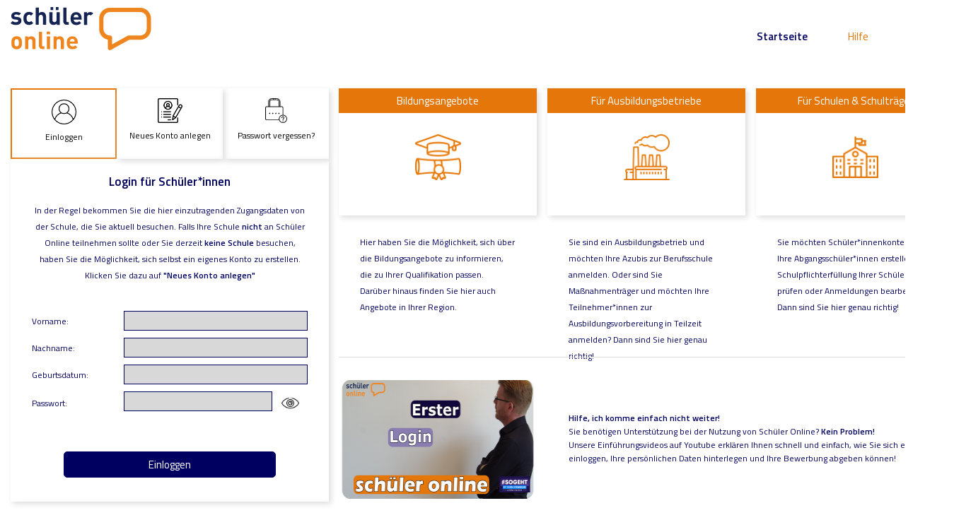

--- FILE ---
content_type: text/html; charset=utf-8
request_url: https://www.xn--schleranmeldung-1vb.de/ProdB/Startseiten/login.aspx
body_size: 36573
content:


<!DOCTYPE html>

<html lang="de" xmlns="http://www.w3.org/1999/xhtml">
<head id="Head1"><link rel="stylesheet" type="text/css" href="/ProdB/DXR.axd?r=0_4806,0_4807,1_66,1_67,1_68,0_4809,1_205,0_4696,0_4693,0_4694-Foxwk" /><meta charset="utf-8" /><title>
	Schüler Online | Login-Bereich und Hilfen zur Benutzung der Anwendung
</title><meta content="width=device-width, initial-scale=1.0, maximum-scale=4.0, user-scalable=1" name="viewport" /><meta content="@@" lang="de" name="keywords" /><meta content="Das Bewerbungsportal zur Schüleranmeldung in Nordrhein-Westfalen und Niedersachsen. Schülerinnen und Schüler können sich über das Internet bewerben." lang="de" name="description" /><link href="../util/img/favicon.ico" rel="shortcut icon" type="image/x-icon" /><link href="../util/css/ResponsiveDesign/IE_Fix.css" media="all" rel="stylesheet" type="text/css" />

	<!--[if ! lte IE 6]><!-->

	<link href="../util/css/all.css" media="all" rel="stylesheet" type="text/css" /><link href="../util/css/allKrz.css" media="all" rel="stylesheet" type="text/css" /><link href="../util/css/jquery-ui.css" media="all" rel="stylesheet" type="text/css" />
	<!--<![endif]-->
	<!--[if IE 9]><link rel="stylesheet" type="text/css" href="../util/css/patches/ie9.dev.css" /><![endif]-->
	<!--[if IE 8]>
	  <link rel="stylie_adviceesheet" type="text/css" href="../util/css/patches/ie8.dev.css" />
	  <script type="text/javascript" src="../util/js/libs/respond.min.js"></script>
	<![endif]-->
	<link href="../util/css/ResponsiveDesign/Startseite/Startseite.css" media="all" rel="stylesheet" type="text/css" /><link href="../util/css/ResponsiveDesign/Startseite/StartseiteGridcontainer.css" media="all" rel="stylesheet" type="text/css" /><link href="../util/css/ResponsiveDesign/grids.css" media="all" rel="stylesheet" type="text/css" /><link href="../util/css/ResponsiveDesign/allResponsive.css" media="all" rel="stylesheet" type="text/css" /><link rel="stylesheet" href="../util/css/fontawesome/css/all.min.css" />


	<!--[if ! lte IE 6]><!-->

	<!--[if IE]>
		<link rel="stylesheet" type="text/css" href="../util/css/ResponsiveDesign/IE_Fix.css" />
	<![endif]-->
	<!--[if ! lte IE 6]><!-->
	<script>
		document.documentElement.className += " js";
	</script>
	<script src="../util/js/libs/head.min.js"></script>
	<script src="../util/js/libs/jquery-1.11.1.min.js"></script>
	<script src="../util/js/settings/headjs.min.js"></script>
	<script src="../Scripts/jquery-1.11.1.min.js"></script>
	<script src="../Scripts/jquery-ui.min.js"></script>
	<script src="../Scripts/jquery.customselect.min.js"></script>
	<script src="../Scripts/Dialog.js"></script>
	<script src="../Scripts/jquery.maskedinput-1.3.1.js"></script>

	<!-- (c)2014 anatom5 perception marketing GmbH | http://www.anatom5.de -->
	<script type="text/javascript">
		function ShowWeiterleitungsWindow_ST() {
			pcWeiterleitung_ST.Show();
		}
	</script>

	<script>
		function close_window() {
			close();
		}
	</script>

	<script type="text/javascript">
		function ShowWeiterleitungsWindow_LD() {
			pcWeiterleitung_LD.Show();
		}
	</script>

	<script>
		function close_window() {
			close();
		}
	</script>

	<script>
		function toggleShowPassword() {
			var tbxPasswort = document.getElementById('tbxPasswort');
			if (tbxPasswort.getAttribute('type') == 'text') {
				tbxPasswort.type = 'password';
			}
			else {
				tbxPasswort.type = 'text';
			}
		}
	</script>

	<script type="text/javascript">
		function encodePwd() {
			var Pwd = document.getElementById('tbxPasswort').value;
			document.getElementById('tbxPasswort').value = encodeURIComponent(Pwd);
		}
	</script>

<script></script><script></script></head>

<body id="cat99">

	<form method="post" action="./login.aspx" onkeypress="javascript:return WebForm_FireDefaultButton(event, 'lnkBtnLogin')" id="frmStartseiteMaster" class="ym-form ym-full ym-form-login ie_display" autocomplete="off" data-alert="">
<div class="aspNetHidden">
<input type="hidden" name="__EVENTTARGET" id="__EVENTTARGET" value="" />
<input type="hidden" name="__EVENTARGUMENT" id="__EVENTARGUMENT" value="" />
<input type="hidden" name="__VIEWSTATE" id="__VIEWSTATE" value="kFd2T8ws7I0oJG6a703fWTwvoSZ9FtL8R6VgCksXV3aRDvWUQaSvCK4706bh9N/ugODFBL2q5UDqKq6p9uaFdLPeoS44WBeKg51go+64fMW4Zc0ytuFGEdx6yz1F8qwRrS8OU5dImCgK++7sBEe/ezgSPOIv3LqVmFKQGYMiDt279pJCw8AbVq7p2HIUZTydgZigmQxcwuERE/Gg7J7T4vTz7rxEsIrpDJIBdMdSyRXHclEFTKF4ckbqdVIQ9Tyxu9XEOL4Xj9JG9aZ9axd0uHLQ6WTwFLgzuHa8KQd/JJ8CqeQpNyDDX0g3ko/y3SjqEaagFoJLlcCgTbSSR4OeKeHPI26BYH222hI1m3k6ASlHv+RDAgrJJR/WCvAOP8udvaGXBRklseOcn8JWbOkaxZHciyI3Ih2gYNGW9eY73I47qcjHfbk4iLYWWKxc1KAb+jFZx0+18QYL/AKWH8YdvkwblBeGOIQKpHo9REZ3UURYrR7CQCsO4Gab7IIhIScFEKEikoo4jl2pIlrTCshichjajF8Sk9EDPuuYjmDf7mpeJPheXlpWpyyXqFXetV6cgsMKueQbAS94XMovi7DpkPoCZN1LwEvdPfkkU1LSFsjGjgsVbQ4qV/j3q/o80heD2iJqUNlAKj5gPCdyR1w23m+AICkvYJ2sw9DD2D8sYpdd8JjOGr+owhQ1FwGYT4MLs8iN/hNWfzZRb7/uujaJz84JnTHBBOfKScq3FWhaihjI0i9q0HyD1DIe7jG4eJA9dUXRrkR87b4ZKWJrqJHcjVRebodXBOFtBjTnB67MFz3Bi+/Hw/00Jb//[base64]/Q9YDodumFwUmLrSsvrHji2cFoa10xISx9v0FNsPRCDsoUuFzMWSChOXv0vWJcjU5plFTTL15ExE1aEP9yKyYJ8Y4Yq3Cs3wAsFkFlLMXesmclGoKsVb+IFdfU7ssd+mgoRN2WDMcxmegXu8JlEiLjne+NGF5emgygo5i6gYe6P8JvFhE=" />
</div>

<script type="text/javascript">
//<![CDATA[
var theForm = document.forms['frmStartseiteMaster'];
if (!theForm) {
    theForm = document.frmStartseiteMaster;
}
function __doPostBack(eventTarget, eventArgument) {
    if (!theForm.onsubmit || (theForm.onsubmit() != false)) {
        theForm.__EVENTTARGET.value = eventTarget;
        theForm.__EVENTARGUMENT.value = eventArgument;
        theForm.submit();
    }
}
//]]>
</script>


<script src="/ProdB/WebResource.axd?d=pynGkmcFUV3eUZZuekEC1vAGrqmAEDE3ehMmZ712TLnBCh4Bo2YJTRBdXdw_pdKC5emHDYyKv6U1&amp;t=638901608248157332" type="text/javascript"></script>

<div class="aspNetHidden">

	<input type="hidden" name="__VIEWSTATEGENERATOR" id="__VIEWSTATEGENERATOR" value="1D9A95B1" />
	<input type="hidden" name="__EVENTVALIDATION" id="__EVENTVALIDATION" value="KvtvFjQL5c1noRswRbqHPygRBHMDiohOd5Eh92DUTeaNJMCJPQQ41yse96tNm/3Nfx/rUuia1yPTyohMFhvHcTSu7d1sUdp2qjWFh+6CZ9DTgBgY21TzrfeoMR5KShpmZuNlmlg8R7MBT8M7yCS+TnscG1rusF2g9opW0pywRjuYxdJbkwnJGjvIeuWEkORM/5wk0W7tVvBYisLD0dQ6G84AUS4Rm/T2KSorQ5xKt8XomftK98mujwWUitSvUWhlC+k1bi/vRJr5rms561GJaRHF2yAIGFgf2zdTwnd4kIFYC+VtLGmhs1eoTnYoQsJjucwmqtKg37/5znevQEZxBoHJ0UuHWRaxGO/R+8TefiUc62/ZUpL9q/LMVOu4oq7bqT+PHvbWDeuHm9E3IejsntOZBAs3VbvsfsSpcnFN8Yjqw/4QPXJZvrJeLGOLIY8INBeoOTZtlbBtDMVpFhoMdsFP2CUthq7dibJsA8JPRPk=" />
</div>

		
		

		<script type="text/javascript">
			function getUrlParameter(par) {
				var value = '';
				var UrlParameter = window.location.search;

				var obj = UrlParameter;
				var encoded = decodeURIComponent(obj.replace(/\+/g, " "));
				console.log(encoded)
				console.log("url: " + encoded);
				if (encoded != "") {
					var i = encoded.indexOf(par + "=");
					if (i >= 0) {
						i = i + par.length + 1;
						var k = encoded.indexOf("&", i);
						if (k < 0) {
							k = encoded.length;
						}
						value = encoded.substring(i, k);
						for (i = 0; i < value.length; i++) {
							if (value.charAt(i) == '+') {
								value = value.substring(0, i) + " " + value.substring(i + 1, value.length);
							}
						}
						value = unescape(value);
					}
				}
				else {
					//	document.write("error");
					document.getElementById("frmStartseiteMaster").Firstname.value = "";
					document.getElementById("frmStartseiteMaster").Lastname.value = "";
					document.getElementById("frmStartseiteMaster").tbxGeburtsdatum.value = "";
				}
				return value;
			}

			function init() {
				var firstname = getUrlParameter("firstname");
				document.getElementById("frmStartseiteMaster").Firstname.value = firstname;

				var lastname = getUrlParameter("lastname");
				document.getElementById("frmStartseiteMaster").Lastname.value = lastname;

				var birthdate = getUrlParameter("birthdate");
				document.getElementById("frmStartseiteMaster").tbxGeburtsdatum.value = birthdate;


			}
			window.onload = function () {
				init();
			}
		</script>

		<script type="text/javascript">
			function encode() {
				var obj = document.getElementById('dencoder');
				var unencoded = obj.value;
				obj.value = encodeURIComponent(unencoded).replace(/'/g, "%27").replace(/"/g, "%22");
			}
			function decode() {
				var obj = document.getElementById('dencoder');
				var encoded = obj.value;
				obj.value = decodeURIComponent(encoded.replace(/\+/g, " "));
			}
		</script>

		<div id="startseiteGridcontainer" class="startseiteGridcontainer">

			
			<div class="startseite-informationsmeldung">
				<div id="informationsmeldung" class="krz-hideme">
					<div class="infobox-container">
						<div class="infobox-icon"><i class="fas fa-info-circle"></i></div>
						<div class="infobox-text">
							<div class="ueberschrift-infomeldung">
								<span id="lblUeberschrift" class="krz-hideme">...</span>
							</div>
							<div class="infotext-infomeldung">
								<span id="lblText" class="krz-hideme">...</span>
							</div>
						</div>
					</div>
				</div>
			</div>

			
			<div class="logo">
				<a href="../Startseiten/login.aspx" title="Zurück zur Startseite" tabindex="10">
					<div>
						<img src="../util/img/logo_schueler-online.svg" width="200" alt="Logo Schueleranmeldung.de" />
					</div>
				</a>
			</div>

			
			<div class="breadcrumbs">
				<div class="breadcrumbsGridcontainerLaptopDesktop">
					<div class="breadcrumbStartseite breadcrumbsTextformatierung">
						<strong>Startseite</strong>
					</div>
					<div class="breadcrumbHilfe breadcrumbsTextformatierung">
						<a href="Schuelerhilfe.aspx" id="A4" tabindex="11" target="_blank">
							<p>Hilfe</p>
						</a>
					</div>
					<div class="breadcrumbHandbuch breadcrumbsTextformatierung">
						<a id="lnkBtnHandbuch3" tabindex="12" title="pdf-dokument öffnet im neuen Fenster" href="javascript:__doPostBack(&#39;ctl00$lnkBtnHandbuch3&#39;,&#39;&#39;)">Handbuch</a>
					</div>
				</div>

				<div class="breadcrumbsGridcontainerSmartphoneTablet">
					<div class="linie">
						<hr style="background: #d8d8d8; border: none; color: #d8d8d8; height: 1px; width: 100%;" />
					</div>
					<div class="breadcrumbsUeberschrift breadcrumbstext">
						<strong>Weiterbildungsmöglichkeiten</strong>
					</div>
					<div class="breadcrumbsInformationstext breadcrumbstext">
						Hier haben Sie die Möglichkeit, sich über die Bildungsangebote zu informieren, die zu Ihrer Qualifikation passen. Darüber hinaus finden Sie hier auch Angebote in Ihrer Region.
					</div>
					<div class="bildungsangebotBox">
						<a id="lnkBtnRegisterkarteBASmartphone" href="javascript:__doPostBack(&#39;ctl00$lnkBtnRegisterkarteBASmartphone&#39;,&#39;&#39;)">
					<div class="btnregisterkarteGridcontainer">
						<div class="registerkarteUeberschrift">
							Bildungsangebote
						</div>
						<div class="registerkarteIcon registerkarteIconBA">
							<img src="../util/img/registerkarteBA.png" alt="Registerkarte Bildungsangebot" width=65px/></div>
					</div>
						</a>
					</div>
					<div class="breadcrumbsUeberschriftSchmal breadcrumbstext">
						<strong>Weitere Hilfe & Unterstützung</strong>
					</div>
					<div class="hilfeBox">
						<a href="Schuelerhilfe.aspx" id="A2" tabindex="40" target="_blank">
							<div class="btnregisterkarteGridcontainerSchmal">
								<div class="registerkarteUeberschrift">
									Schüler Online Hilfe
								</div>
								<div class="registerkarteIcon registerkarteIconSchmal">
									<i class="fas fa-hands-helping"></i>
								</div>
							</div>
						</a>
					</div>
					<div class="handbuchBox">
						<a id="lnkBtnHandbuch" href="javascript:__doPostBack(&#39;ctl00$lnkBtnHandbuch&#39;,&#39;&#39;)">
						<div class="btnregisterkarteGridcontainerSchmal">
								<div class="registerkarteUeberschrift">
									Handbuch
								</div>
								<div class="registerkarteIcon registerkarteIconSchmal">
								<i class="fas fa-book-open"></i>
								</div>
							</div>
						</a>
					</div>
				</div>
			</div>

			
			<div class="loginmaske">
				<div id="loginGridcontainer" class="loginGridcontainer">

					<div id="btnUserlogin" class="umrandung">
						<a id="lnkBtnUserlogin" href="javascript:__doPostBack(&#39;ctl00$lnkBtnUserlogin&#39;,&#39;&#39;)">
					<div class="btnUserloginGridcontainer">
						<div class="btnLoginbereichImage image">
							<img src="../util/img/loginUserlogin.png" width=35px alt="Login Button" />
						</div>
						<div class="btnLoginbereichText beschreibung">Einloggen</div>
					</div>
						</a>
					</div>

					<div id="btnRegistrierung" class="keineumrandung">
						<a id="lnkBtnRegistrierung" href="javascript:__doPostBack(&#39;ctl00$lnkBtnRegistrierung&#39;,&#39;&#39;)">
						<div class="btnUserloginGridcontainer">
							<div class="btnLoginbereichImage image">
								<img src="../util/img/loginRegister.png" alt="Login Button" width=35px/>
							</div>
							<div class="btnLoginbereichText beschreibung">
								Neues Konto anlegen
							</div>
						</div>
						</a>
					</div>

					<div id="btnNeuesPasswort" class="keineumrandung">
						<a id="lnkBtnNeuesPasswort" href="javascript:__doPostBack(&#39;ctl00$lnkBtnNeuesPasswort&#39;,&#39;&#39;)">
					<div class="btnUserloginGridcontainer">
						<div class="btnLoginbereichImage image">
							<img src="../util/img/loginNeuesPasswort.png" alt="Login Button" width=35px/>
						</div>
						<div class="btnLoginbereichText beschreibung">Passwort vergessen?</div>
					</div>
						</a>
					</div>

					<div class="loginEingabebereich">
						<div class="eingabebereichGridcontainer">
							<div class="eingabebereichUeberschrift">
								<span id="lblUeberschriftLogin" class="ueberschriftstext">Login für Schüler*innen</span>
							</div>
							<div class="eingabebereichInformationstext">
								<span id="lblInformationstext" class="beschreibungstext">In der Regel bekommen Sie die hier einzutragenden Zugangsdaten von der Schule, die Sie aktuell besuchen. Falls Ihre Schule <strong>nicht</strong> an Schüler Online teilnehmen sollte oder Sie derzeit <strong>keine Schule</strong> besuchen, haben Sie die Möglichkeit, sich selbst ein eigenes Konto zu erstellen. <br /> Klicken Sie dazu auf <strong>"Neues Konto anlegen"</strong></span>
								
							</div>
							<div class="eingabebereichTextfelder">
								<div id="vornameContainerreihe" class="textfelderGridcontainer">
									<div class="textfeldBeschreibung">Vorname:</div>
									<div class="textfeldEingabefeld">
										
										<input name="ctl00$Firstname" type="text" id="Firstname" tabindex="30" maxlength="50" />
									</div>
								</div>
								<div id="nachnameContainerreihe" class="textfelderGridcontainer">
									<div class="textfeldBeschreibung">Nachname:</div>
									<div class="textfeldEingabefeld">
										
										<input name="ctl00$Lastname" type="text" id="Lastname" tabindex="30" maxlength="50" />
									</div>
								</div>
								<div id="geburtsdatumContainerreihe" class="textfelderGridcontainer">
									<div class="textfeldBeschreibung">Geburtsdatum:</div>
									<div class="textfeldEingabefeld">
										<input name="ctl00$tbxGeburtsdatum" type="text" id="tbxGeburtsdatum" tabindex="30" class="ym-datepicker" aria-required="true" />
										
									</div>
								</div>
								<div id="passwortContainerreihe" class="textfeldPasswortGridcontainer">
									<div class="textfeldBeschreibung">Passwort:</div>
									<div class="textfeldEingabefeld">
										<input name="ctl00$tbxPasswort" type="password" maxlength="16" id="tbxPasswort" tabindex="30" />
									</div>
									<div class="textfeldPasswortAnzeigen">
										<img src="../util/img/loginPasswortAnzeigen.png" alt="Login-Passwort anzeigen" onclick="toggleShowPassword()" />
									</div>
								</div>
							</div>
							<div class="eingabebereichButton">
								<input type="submit" name="ctl00$lnkBtnLogin" value="Einloggen" onclick="encodePwd();" id="lnkBtnLogin" tabindex="30" class="ym-button ym-button-login" />
								
								
							</div>
						</div>
					</div>
				</div>
			</div>

			
			<div class="registerkarten">
				
				<div class="registerkartenGridcontainerLaptopDesktop">
					<div id="registerkarteBA" class="registerkarteBA">
						<a id="lnkBtnRegisterkarteBALaptopDesktop" href="javascript:__doPostBack(&#39;ctl00$lnkBtnRegisterkarteBALaptopDesktop&#39;,&#39;&#39;)">
					<div class="btnregisterkarteGridcontainer">
						<div class="registerkarteUeberschrift">
							Bildungsangebote
						</div>
						<div class="registerkarteIcon">
							<img src="../util/img/registerkarteBA.png" alt="Registerkarte Bildungsangebot" width=65px/></div>
					</div>
						</a>
					</div>

					<div id="registerkarteBetriebe" class="registerkarteBetriebe">
						<a id="lnkBtnRegisterkarteBetriebe" href="javascript:__doPostBack(&#39;ctl00$lnkBtnRegisterkarteBetriebe&#39;,&#39;&#39;)">
					<div class="btnregisterkarteGridcontainer">
						<div class="registerkarteUeberschrift">
							Für Ausbildungsbetriebe
						</div>
						<div class="registerkarteIcon">
							<img src="../util/img/registerkarteBetriebe.png" width=65px/></div>
					</div>
						</a>
					</div>

					<div id="registerkarteModule" class="registerkarteModule">
						<a id="lnkBtnRegisterkarteModule" href="javascript:__doPostBack(&#39;ctl00$lnkBtnRegisterkarteModule&#39;,&#39;&#39;)">
					<div class="btnregisterkarteGridcontainer">
						<div class="registerkarteUeberschrift">
							Für Schulen & Schulträger
						</div>
						<div class="registerkarteIcon">
							<img src="../util/img/registerkarteModule.png" width=65px/></div>
					</div>
						</a>
					</div>
					<div class="leerzeile"></div>
					<div class="registerkarteBAText registerkarteTextformatierung">
						<span id="lblRegisterkarteBAText" class="informationstext">Hier haben Sie die Möglichkeit, sich über die Bildungsangebote zu informieren, die zu Ihrer Qualifikation passen. Darüber hinaus finden Sie hier auch Angebote in Ihrer Region.</span>
					</div>
					<div class="registerkarteBetriebeText registerkarteTextformatierung">
						<span id="lblRegisterkarteBetriebeText" class="informationstext">Sie sind ein Ausbildungsbetrieb und möchten Ihre Azubis zur Berufsschule anmelden. Oder sind Sie Maßnahmenträger und möchten Ihre Teilnehmer*innen zur Ausbildungsvorbereitung in Teilzeit anmelden? Dann sind Sie hier genau richtig!</span>
					</div>
					<div class="registerkarteModuleText registerkarteTextformatierung">
						<span id="lblRegisterkarteModuleText" class="informationstext">Sie möchten Schüler*innenkonten für Ihre Abgangsschüler*innen erstellen, die Schulpflichterfüllung Ihrer Schüler*innen prüfen oder Anmeldungen bearbeiten? Dann sind Sie hier genau richtig!</span>
					</div>
				</div>

				
				<div class="registerkartenGridcontainerSmartphoneTablet">
					<div class="linie abstand">
						<hr style="background: gainsboro; border: none; color: gainsboro; height: 1px; width: 100%;" />
					</div>
					<div class="weiterleitungUeberschrift weiterleitungstext">
						<strong>Zugang für Bildungseinrichtungen und Ausbildungsbetriebe?</strong>
						<br />
						<strong>Hier lang!</strong>
					</div>
					<div class="weiterleitungInformationstext weiterleitungstext">
						Wählen Sie einen der beiden grauen Button, um zu dem entsprechenden Bereich von Schüler Online zu gelangen:
					</div>
					<div class="buttonWeiterleitungModule">
						<a id="lnkBtnModule" tabindex="20" title=" Externe Seite - Direkt zum Login für Kreise, Städte, Schulen und Schulträger" href="javascript:__doPostBack(&#39;ctl00$lnkBtnModule&#39;,&#39;&#39;)">
							<div class="weiterleitungModule btnGrau">
								<div class="text">Login für Bildungseinrichtungen</div>			
							</div>
						</a>
					</div>
					<div class="buttonWeiterleitungBetriebe">
						<a id="lnkBtnBetriebe" tabindex="20" title="Externe Seite - Direkt zum Login für Betriebe" href="javascript:__doPostBack(&#39;ctl00$lnkBtnBetriebe&#39;,&#39;&#39;)">
							<div class="weiterleitungBetriebe btnGrau"> 
								<div class="text">Login für Ausbildungsbetriebe</div>
							</div>
						</a>
					</div>
				</div>
			</div>

			
			<div class="logolinie">
				<hr style="background: gainsboro; border: none; color: gainsboro; height: 1px; width: 100%;" />
			</div>

			
			<div class="registerkarteYoutube">
				
				<div class="registerkarteYTGridcontainerLaptopDesktop">
					<a href="javascript: ShowWeiterleitungsWindow_LD();">
						<div id="youtube_LD" class="youtube_LD">
							<img src="../util/img/youtubelink_LD.png" alt="Youtube Link" width="280px" height="180" />
						</div>
					</a>
					<div class="registerkarteYoutubeText informationstext">
						<p>
							<strong>Hilfe, ich komme einfach nicht weiter!</strong>
							<br />
							Sie benötigen Unterstützung bei der Nutzung von Schüler Online? <strong>Kein Problem!</strong>
							<br />
							Unsere Einführungsvideos auf Youtube erklären Ihnen schnell und einfach, wie Sie sich erfolgreich einloggen, Ihre persönlichen Daten hinterlegen und Ihre Bewerbung abgeben können!
						</p>
					</div>
				</div>

				
				<div class="registerkarteYTGridcontainerSmartphoneTablet">
					<div class="linie">
						<hr style="background: #d8d8d8; border: none; color: #d8d8d8; height: 1px; width: 100%;" />
					</div>
					<div class="registerkarteYoutubeUeberschrift">
						<strong>Hilfe, ich komme einfach nicht weiter!</strong>
					</div>
					<div class="registerkarteYoutubeText informationstext">
						Sie benötigen Unterstützung bei der Nutzung von Schüler Online? <strong>Kein Problem!</strong><br />
						Unsere Einführungsvideos auf Youtube erklären Ihnen schnell und einfach, wie Sie sich erfolgreich einloggen, Ihre persönlichen Daten hinterlegen und Ihre Bewerbung abgeben können!
					</div>
					<div class="registerkarteYoutubeImage">
						<div id="youtube_ST" class="youtube_ST">
							<a href="javascript: ShowWeiterleitungsWindow_ST();">
								<img src="../util/img/youtubelink_ST.png" alt="Youtube Link Weiterleitung" width="300px" />
								
							</a>
						</div>
					</div>
				</div>
			</div>
		</div>


		<!-- Footer -->
		<div class="footer">
			<ul>
				<li class="Impressum">
					<a href="../Startseiten/Impressum.html" title="Dokument öffnet im neuen Fenster" target="_blank" tabindex="0">Impressum</a>
				</li>
				<li class="Datenschutz">
					<a id="lnkBtnDatenschutzerklaerung" title="pdf-dokument öffnet im neuen Fenster" href="javascript:__doPostBack(&#39;ctl00$lnkBtnDatenschutzerklaerung&#39;,&#39;&#39;)">Datenschutz</a>
				</li>
			</ul>
		</div>

		<div class="startseite-gridlogin">
			<div id="divPlaceHolder" class="startseite-gridplaceholder">
				
			</div>
		</div>

		<script id="dxis_1862746266" src="/ProdB/DXR.axd?r=1_10,1_11,1_22,1_62,1_12,1_13,1_14,1_16,1_40,1_178-Foxwk" type="text/javascript"></script><script id="dxss_1948565491" type="text/javascript">
<!--
ASPx.AccessibilitySR.DefaultCallbackMessage = 'Callback in process.';

//-->
</script><div id="pcWeiterleitung_LD_PW-1" class="dxpcLite_Office365 dxpclW dxpc-mainDiv dx-acc-r dxpc-shadow" style="width:320px;z-index:10000;display:none;visibility:hidden;">
	<div class="dxpc-header dxpc-withBtn">
		<div class="dxpc-closeBtn">
			<a role="button" aria-label="Close" href="javascript:;"><span class="dx-acc dxWeb_pcCloseButton_Office365 dx-acc-s"><img src="/ProdB/DXR.axd?r=1_85-Foxwk" alt="Close" /></span></a>
		</div><div class="dxpc-headerContent">
			<span class="dxpc-headerText dx-vam">Weiterleitung</span>
		</div><b class="dx-clear"></b>
	</div><div class="dxpc-contentWrapper">
		<div class="dxpc-content" style="padding-bottom:5px;">
			
					<span class="dxeBase_Office365 dx-acc-r" id="pcWeiterleitung_LD_ctl15">M&#246;chten Sie jetzt auf einen externen Link weitergeleitet werden?</span>
					<br />
					<br />
					<div class="dxbButton_Office365 buttonOrange dx-acc-r dxbButtonSys dxbTSys" id="pcWeiterleitung_LD_dxBtnWeiterleitungZurueck" style="float:left;-webkit-user-select:none;">
				<div class="dxb">
					<div class="dxb-hbc">
						<input id="pcWeiterleitung_LD_dxBtnWeiterleitungZurueck_I" class="dxAIFE" value="Zurück" type="submit" name="ctl00$pcWeiterleitung_LD$dxBtnWeiterleitungZurueck" />
					</div><span id="pcWeiterleitung_LD_dxBtnWeiterleitungZurueck_BTC" class="dx-vam">Zur&#252;ck</span>
				</div>
			</div><script id="dxss_1343487990" type="text/javascript">
<!--
ASPx.AddHoverItems('pcWeiterleitung_LD_dxBtnWeiterleitungZurueck',[[['dxbButtonHover_Office365'],[''],[''],['','TC']]]);
ASPx.AddPressedItems('pcWeiterleitung_LD_dxBtnWeiterleitungZurueck',[[['dxbButtonPressed_Office365'],[''],[''],['','TC']]]);
ASPx.AddDisabledItems('pcWeiterleitung_LD_dxBtnWeiterleitungZurueck',[[['dxbDisabled_Office365'],[''],[''],['','TC']]]);
ASPx.AddSelectedItems('pcWeiterleitung_LD_dxBtnWeiterleitungZurueck',[[['dxbf'],[''],['CD']]]);
ASPx.InitializeSVGSprite();
ASPx.createControl(ASPxClientButton,'pcWeiterleitung_LD_dxBtnWeiterleitungZurueck','',{'uniqueID':'ctl00$pcWeiterleitung_LD$dxBtnWeiterleitungZurueck','accessibilityCompliant':true},{'Click':function(s, e) { pcWeiterleitung_LD.Hide(); }});

//-->
</script>
					<div class="dxbButton_Office365 buttonOrange dx-acc-r dxbButtonSys dxbTSys" id="pcWeiterleitung_LD_dxBtnWeiterleitungWeiter" style="float:right;-webkit-user-select:none;">
				<div class="dxb">
					<div class="dxb-hbc">
						<input id="pcWeiterleitung_LD_dxBtnWeiterleitungWeiter_I" class="dxAIFE" value="Weiter" type="submit" name="ctl00$pcWeiterleitung_LD$dxBtnWeiterleitungWeiter" />
					</div><span id="pcWeiterleitung_LD_dxBtnWeiterleitungWeiter_BTC" class="dx-vam">Weiter</span>
				</div>
			</div><script id="dxss_767090958" type="text/javascript">
<!--
ASPx.AddHoverItems('pcWeiterleitung_LD_dxBtnWeiterleitungWeiter',[[['dxbButtonHover_Office365'],[''],[''],['','TC']]]);
ASPx.AddPressedItems('pcWeiterleitung_LD_dxBtnWeiterleitungWeiter',[[['dxbButtonPressed_Office365'],[''],[''],['','TC']]]);
ASPx.AddDisabledItems('pcWeiterleitung_LD_dxBtnWeiterleitungWeiter',[[['dxbDisabled_Office365'],[''],[''],['','TC']]]);
ASPx.AddSelectedItems('pcWeiterleitung_LD_dxBtnWeiterleitungWeiter',[[['dxbf'],[''],['CD']]]);
ASPx.createControl(ASPxClientButton,'pcWeiterleitung_LD_dxBtnWeiterleitungWeiter','',{'uniqueID':'ctl00$pcWeiterleitung_LD$dxBtnWeiterleitungWeiter','accessibilityCompliant':true},{'Click':function(s, e) 
							{							
							window.open('https://www.youtube.com/watch?v=h_wLMcOW-yY');
							pcWeiterleitung_LD.Hide(); 
							}});

//-->
</script>
				
		</div>
	</div>
</div><div id="pcWeiterleitung_LD_DXPWMB-1" class="dxpcModalBackLite_Office365" style="z-index:9999;">

</div><table id="pcWeiterleitung_LD_LP" class="dxpcLoadingPanel_Office365 dxlpLoadingPanel_Office365" role="presentation" style="left:0px;top:0px;z-index:30000;display:none;">
	<tr>
		<td class="dx" style="padding-right:0px;"><span class="dx-acc dxlp-loadingImage dxlp-imgPosLeft dx-acc-s"><img src="/ProdB/DXR.axd?r=1_85-Foxwk" alt="Loading image" /></span></td><td class="dx" style="padding-left:0px;"><span id="pcWeiterleitung_LD_TL">Loading&hellip;</span></td>
	</tr>
</table><div id="pcWeiterleitung_LD_LD" class="dxpcLoadingDiv_Office365 dxlpLoadingDiv_Office365 dx-ft" style="left:0px;top:0px;z-index:29999;display:none;position:absolute;">

</div><script id="dxss_765828941" type="text/javascript">
<!--
ASPx.AddHoverItems('pcWeiterleitung_LD',[[['dxpc-closeBtnHover'],[''],['HCB-1']]]);
ASPx.createControl(ASPxClientPopupControl,'pcWeiterleitung_LD','',{'callBack':function(arg) { WebForm_DoCallback('ctl00$pcWeiterleitung_LD',arg,ASPx.Callback,'pcWeiterleitung_LD',ASPx.CallbackError,true); },'uniqueID':'ctl00$pcWeiterleitung_LD','accessibilityCompliant':true,'enableAnimation':false,'closeAction':'CloseButton','closeOnEscape':true,'popupHorizontalAlign':'WindowCenter','popupVerticalAlign':'WindowCenter','isPopupPositionCorrectionOn':false,'modal':true,'width':320,'widthFromServer':true,'autoUpdatePosition':true},{'PopUp':function(s, e) { ASPxClientEdit.ClearGroup('entryGroup'); tbWeiterleitung.Focus(); }});

//-->
</script>

		<div id="pcWeiterleitung_ST_PW-1" class="dxpcLite_Office365 dxpclW dxpc-mainDiv dx-acc-r dxpc-shadow" style="width:320px;z-index:10000;display:none;visibility:hidden;">
	<div class="dxpc-header dxpc-withBtn">
		<div class="dxpc-closeBtn">
			<a role="button" aria-label="Close" href="javascript:;"><span class="dx-acc dxWeb_pcCloseButton_Office365 dx-acc-s"><img src="/ProdB/DXR.axd?r=1_85-Foxwk" alt="Close" /></span></a>
		</div><div class="dxpc-headerContent">
			<span class="dxpc-headerText dx-vam">Weiterleitung</span>
		</div><b class="dx-clear"></b>
	</div><div class="dxpc-contentWrapper">
		<div class="dxpc-content" style="padding-bottom:5px;">
			
					<span class="dxeBase_Office365 dx-acc-r" id="pcWeiterleitung_ST_ctl15">M&#246;chten Sie jetzt auf einen externen Link weitergeleitet werden?</span>
					<br />
					<br />
					<div class="dxbButton_Office365 buttonOrange dx-acc-r dxbButtonSys dxbTSys" id="pcWeiterleitung_ST_ASPxButton1" style="float:left;-webkit-user-select:none;">
				<div class="dxb">
					<div class="dxb-hbc">
						<input id="pcWeiterleitung_ST_ASPxButton1_I" class="dxAIFE" value="Zurück" type="submit" name="ctl00$pcWeiterleitung_ST$ASPxButton1" />
					</div><span id="pcWeiterleitung_ST_ASPxButton1_BTC" class="dx-vam">Zur&#252;ck</span>
				</div>
			</div><script id="dxss_1607503709" type="text/javascript">
<!--
ASPx.AddHoverItems('pcWeiterleitung_ST_ASPxButton1',[[['dxbButtonHover_Office365'],[''],[''],['','TC']]]);
ASPx.AddPressedItems('pcWeiterleitung_ST_ASPxButton1',[[['dxbButtonPressed_Office365'],[''],[''],['','TC']]]);
ASPx.AddDisabledItems('pcWeiterleitung_ST_ASPxButton1',[[['dxbDisabled_Office365'],[''],[''],['','TC']]]);
ASPx.AddSelectedItems('pcWeiterleitung_ST_ASPxButton1',[[['dxbf'],[''],['CD']]]);
ASPx.createControl(ASPxClientButton,'pcWeiterleitung_ST_ASPxButton1','',{'uniqueID':'ctl00$pcWeiterleitung_ST$ASPxButton1','accessibilityCompliant':true},{'Click':function(s, e) { pcWeiterleitung_ST.Hide(); }});

//-->
</script>
					<div class="dxbButton_Office365 buttonOrange dx-acc-r dxbButtonSys dxbTSys" id="pcWeiterleitung_ST_ASPxButton2" style="float:right;-webkit-user-select:none;">
				<div class="dxb">
					<div class="dxb-hbc">
						<input id="pcWeiterleitung_ST_ASPxButton2_I" class="dxAIFE" value="Weiter" type="submit" name="ctl00$pcWeiterleitung_ST$ASPxButton2" />
					</div><span id="pcWeiterleitung_ST_ASPxButton2_BTC" class="dx-vam">Weiter</span>
				</div>
			</div><script id="dxss_1720557441" type="text/javascript">
<!--
ASPx.AddHoverItems('pcWeiterleitung_ST_ASPxButton2',[[['dxbButtonHover_Office365'],[''],[''],['','TC']]]);
ASPx.AddPressedItems('pcWeiterleitung_ST_ASPxButton2',[[['dxbButtonPressed_Office365'],[''],[''],['','TC']]]);
ASPx.AddDisabledItems('pcWeiterleitung_ST_ASPxButton2',[[['dxbDisabled_Office365'],[''],[''],['','TC']]]);
ASPx.AddSelectedItems('pcWeiterleitung_ST_ASPxButton2',[[['dxbf'],[''],['CD']]]);
ASPx.createControl(ASPxClientButton,'pcWeiterleitung_ST_ASPxButton2','',{'uniqueID':'ctl00$pcWeiterleitung_ST$ASPxButton2','accessibilityCompliant':true},{'Click':function(s, e) 
							{							
							window.open('https://www.youtube.com/watch?v=0wdXeDKPGZg');
							pcWeiterleitung_ST.Hide(); 
							}});

//-->
</script>
				
		</div>
	</div>
</div><div id="pcWeiterleitung_ST_DXPWMB-1" class="dxpcModalBackLite_Office365" style="z-index:9999;">

</div><table id="pcWeiterleitung_ST_LP" class="dxpcLoadingPanel_Office365 dxlpLoadingPanel_Office365" role="presentation" style="left:0px;top:0px;z-index:30000;display:none;">
	<tr>
		<td class="dx" style="padding-right:0px;"><span class="dx-acc dxlp-loadingImage dxlp-imgPosLeft dx-acc-s"><img src="/ProdB/DXR.axd?r=1_85-Foxwk" alt="Loading image" /></span></td><td class="dx" style="padding-left:0px;"><span id="pcWeiterleitung_ST_TL">Loading&hellip;</span></td>
	</tr>
</table><div id="pcWeiterleitung_ST_LD" class="dxpcLoadingDiv_Office365 dxlpLoadingDiv_Office365 dx-ft" style="left:0px;top:0px;z-index:29999;display:none;position:absolute;">

</div><script id="dxss_1480046622" type="text/javascript">
<!--
ASPx.AddHoverItems('pcWeiterleitung_ST',[[['dxpc-closeBtnHover'],[''],['HCB-1']]]);
ASPx.createControl(ASPxClientPopupControl,'pcWeiterleitung_ST','',{'callBack':function(arg) { WebForm_DoCallback('ctl00$pcWeiterleitung_ST',arg,ASPx.Callback,'pcWeiterleitung_ST',ASPx.CallbackError,true); },'uniqueID':'ctl00$pcWeiterleitung_ST','accessibilityCompliant':true,'enableAnimation':false,'closeAction':'CloseButton','closeOnEscape':true,'popupHorizontalAlign':'WindowCenter','popupVerticalAlign':'WindowCenter','isPopupPositionCorrectionOn':false,'modal':true,'width':320,'widthFromServer':true,'autoUpdatePosition':true},{'PopUp':function(s, e) { ASPxClientEdit.ClearGroup('entryGroup'); tbWeiterleitung.Focus(); }});

//-->
</script>
	

<script type="text/javascript">
//<![CDATA[

var callBackFrameUrl='/ProdB/WebResource.axd?d=beToSAE3vdsghFiYyJXBx4Q0CB1y9BFClo35LJHO4RsL9cIklUTj-uJ1ybdEn8VG5MN2cqNyBiM1&t=638901608248157332';
WebForm_InitCallback();//]]>
</script>
</form>

	<div class="ie_advice">

		<img src="../util/img/logo_schueler-online.svg"  alt="SchülerOnline Logo"/>

		<div class="ueberschrift_ie">
			<p>Der Microsoft Internet Explorer wird von Schüler Online nicht mehr unterstützt!</p>
		</div>
	</div>

	<div class="ie_advice">
		<div class="bloecke">
			<p>Sie verwenden den Microsoft Internet Explorer. Dieser Browser wird von Schüler Online nicht mehr unterstützt. Bitte verwenden Sie einen anderen, aktuellen Browser.</p>
			<p>Microsoft hat zum 15.06.2022 den Support für den Internet Explorer eingestellt. Der Browser erhält keine Sicherheitsupdates mehr. Wir haben uns daher dazu entschieden, den Browser nicht mehr zu unterstützen.</p> 
			<a href="https://techcommunity.microsoft.com/t5/windows-it-pro-blog/internet-explorer-11-desktop-app-retirement-faq/ba-p/2366549">Weitere Informationen zum Support-Ende des Internetexplorers (englisch).</a>
			<br />
		</div>
	</div>

	<div class="ie_advice">
		<div class="ueberschrift_ie">
			<p>Unterstützende Webbrowser der Schüler-Anwendung von Schüler Online</p>
		</div>
	</div>

	<div class="ie_advice">
		<div class="bloecke">
			<p>Bitte verwenden Sie den vom gleichnamigen Hersteller bereitgestellten Webbrowser Microsoft Edge. Darüber hinaus haben Sie natürlich die Möglichkeit, die Webbrowser-Produkte anderer Hersteller zu nutzen. Beispiele hierfür sind die Webbrowser Google Chrome oder Mozilla Firefox. Über die drei folgenden Hyperlinks gelangen Sie zu den Internetauftritten des jeweiligen Herstellers.</p>
			<br />
			<a href="https://www.microsoft.com/de-de/windows/microsoft-edge">Microsoft Edge</a>
			<br />
			<br />
			<a href="https://www.mozilla.org/de/firefox/new/">Mozilla Firefox</a>
			<br />
			<br />
			<a href="https://www.google.com/intl/de_de/chrome/">Google Chrome</a>

		</div>
	</div>

	<div class="ie_advice">
		<div class="bloecke">
			<br />
			<br />
			<p>Wir danken Ihnen für Ihr bisheriges Vertrauen in unser Produkt und hoffen auf Ihr Verständnis für diese Entscheidung. </p>
			<p>Ihr Schüler Online-Team</p>
			<br />
			<a href="../Startseiten/Impressum.html" title="Dokument öffnet im neuen Fenster" target="_blank" tabindex="0">Impressum</a>
		</div>
	</div>
</body>
</html>



--- FILE ---
content_type: text/css
request_url: https://www.xn--schleranmeldung-1vb.de/ProdB/DXR.axd?r=0_4806,0_4807,1_66,1_67,1_68,0_4809,1_205,0_4696,0_4693,0_4694-Foxwk
body_size: 66469
content:

dxSpriteWidth { width : 538 }

.dxctToolbar_Office365 .dxm-hovered .dxWeb_mAdaptiveMenu_Office365, .dxctToolbar_Office365 .dxm-hovered .dxWeb_mHorizontalPopOut_Office365, .dxctToolbar_Office365 .dxWeb_mAdaptiveMenu_Office365, .dxeListBoxItemSelected_Office365 .dxWeb_edtCheckBoxChecked_Office365, .dxfmControl_Office365 .dxmLite_Office365 .dxm-popupMain .dxm-gutter .dxm-hovered .dxWeb_fmCopyButton_Office365, .dxfmControl_Office365 .dxmLite_Office365 .dxm-popupMain .dxm-gutter .dxm-hovered .dxWeb_fmCreateButton_Office365, .dxfmControl_Office365 .dxmLite_Office365 .dxm-popupMain .dxm-gutter .dxm-hovered .dxWeb_fmDeleteButton_Office365, .dxfmControl_Office365 .dxmLite_Office365 .dxm-popupMain .dxm-gutter .dxm-hovered .dxWeb_fmDwnlButton_Office365, .dxfmControl_Office365 .dxmLite_Office365 .dxm-popupMain .dxm-gutter .dxm-hovered .dxWeb_fmMoveButton_Office365, .dxfmControl_Office365 .dxmLite_Office365 .dxm-popupMain .dxm-gutter .dxm-hovered .dxWeb_fmRefreshButton_Office365, .dxfmControl_Office365 .dxmLite_Office365 .dxm-popupMain .dxm-gutter .dxm-hovered .dxWeb_fmRenameButton_Office365, .dxfmControl_Office365 .dxmLite_Office365 .dxm-popupMain .dxm-gutter .dxm-hovered .dxWeb_fmUplButton_Office365, .dxfm-file .dxWeb_edtCheckBoxChecked_Office365, .dxfm-file .dxWeb_edtCheckBoxUnchecked_Office365, .dxgvFocusedRow_Office365 .dxWeb_edtCheckBoxChecked_Office365, .dxgvFocusedRow_Office365 .dxWeb_edtCheckBoxGrayed_Office365, .dxgvFocusedRow_Office365 .dxWeb_edtCheckBoxUnchecked_Office365, .dxigControl_Office365.dxTouchUI .dxWeb_igCloseButton_Office365, .dxigControl_Office365.dxTouchUI .dxWeb_igPauseButton_Office365, .dxigControl_Office365.dxTouchUI .dxWeb_igPlayButton_Office365, .dxis-nextBtnHorWrapperHover .dxWeb_isNextPageBtnHor_Office365, .dxis-nextBtnHorWrapperPressed .dxWeb_isNextPageBtnHor_Office365, .dxis-nextBtnVertWrapperHover .dxWeb_isNextPageBtnVert_Office365, .dxis-nextBtnVertWrapperPressed .dxWeb_isNextPageBtnVert_Office365, .dxis-prevBtnHorWrapperHover .dxWeb_isPrevPageBtnHor_Office365, .dxis-prevBtnHorWrapperPressed .dxWeb_isPrevPageBtnHor_Office365, .dxis-prevBtnVertWrapperHover .dxWeb_isPrevPageBtnVert_Office365, .dxis-prevBtnVertWrapperPressed .dxWeb_isPrevPageBtnVert_Office365, .dxm-checked .dxWeb_mHorizontalPopOut_Office365, .dxm-checked .dxWeb_mVerticalPopOut_Office365, .dxm-checked .dxWeb_mVerticalPopOutRtl_Office365, .dxm-checked.dxm-hovered .dxWeb_mHorizontalPopOut_Office365, .dxm-checked.dxm-hovered .dxWeb_mSubMenuItemChecked_Office365, .dxm-checked.dxm-hovered .dxWeb_mVerticalPopOut_Office365, .dxm-checked.dxm-hovered .dxWeb_mVerticalPopOutRtl_Office365, .dxm-disabled .dxWeb_mHorizontalPopOut_Office365, .dxm-disabled .dxWeb_mVerticalPopOut_Office365, .dxm-disabled .dxWeb_mVerticalPopOutRtl_Office365, .dxm-hovered .dxWeb_fmCopyButton_Office365, .dxm-hovered .dxWeb_fmCreateButton_Office365, .dxm-hovered .dxWeb_fmDeleteButton_Office365, .dxm-hovered .dxWeb_fmDwnlButton_Office365, .dxm-hovered .dxWeb_fmMoveButton_Office365, .dxm-hovered .dxWeb_fmRefreshButton_Office365, .dxm-hovered .dxWeb_fmRenameButton_Office365, .dxm-hovered .dxWeb_fmUplButton_Office365, .dxm-hovered .dxWeb_mAdaptiveMenu_Office365, .dxm-hovered .dxWeb_mHorizontalPopOut_Office365, .dxm-hovered .dxWeb_mVerticalPopOut_Office365, .dxm-hovered .dxWeb_mVerticalPopOutRtl_Office365, .dxmLite_Office365 .dxm-left .dxm-back-icon, .dxm-scrollBtnHovered .dxWeb_mScrollDown_Office365, .dxm-scrollBtnHovered .dxWeb_mScrollUp_Office365, .dxm-scrollBtnPressed .dxWeb_mScrollDown_Office365, .dxm-scrollBtnPressed .dxWeb_mScrollUp_Office365, .dxm-selected .dxWeb_mHorizontalPopOut_Office365, .dxm-selected .dxWeb_mSubMenuItemChecked_Office365, .dxm-selected .dxWeb_mVerticalPopOut_Office365, .dxm-selected .dxWeb_mVerticalPopOutRtl_Office365, .dxm-selected.dxm-hovered .dxWeb_mHorizontalPopOut_Office365, .dxm-selected.dxm-hovered .dxWeb_mVerticalPopOut_Office365, .dxm-selected.dxm-hovered .dxWeb_mVerticalPopOutRtl_Office365, .dxpc-collapseBtnChecked .dxWeb_pcCollapseButton_Office365, .dxpc-maximizeBtnChecked .dxWeb_pcMaximizeButton_Office365, .dxpc-pinBtnChecked .dxWeb_pcPinButton_Office365, .dxp-hoverButton .dxWeb_pAll_Office365, .dxp-hoverButton .dxWeb_pFirst_Office365, .dxp-hoverButton .dxWeb_pLast_Office365, .dxp-hoverButton .dxWeb_pNext_Office365, .dxp-hoverButton .dxWeb_pPrev_Office365, .dxp-hoverDropDownButton .dxWeb_pPopOut_Office365, .dxpnl-btnHover .dxWeb_pnlExpand_Office365, .dxpnl-btnHover .dxWeb_pnlExpandArrowBottom_Office365, .dxpnl-btnHover .dxWeb_pnlExpandArrowLeft_Office365, .dxpnl-btnHover .dxWeb_pnlExpandArrowRight_Office365, .dxpnl-btnHover .dxWeb_pnlExpandArrowTop_Office365, .dxpnl-btnPressed .dxWeb_pnlExpand_Office365, .dxpnl-btnPressed .dxWeb_pnlExpandArrowBottom_Office365, .dxpnl-btnPressed .dxWeb_pnlExpandArrowLeft_Office365, .dxpnl-btnPressed .dxWeb_pnlExpandArrowRight_Office365, .dxpnl-btnPressed .dxWeb_pnlExpandArrowTop_Office365, .dxpnl-btnSelected .dxWeb_pnlExpand_Office365, .dxpnl-btnSelected .dxWeb_pnlExpandArrowBottom_Office365, .dxpnl-btnSelected .dxWeb_pnlExpandArrowLeft_Office365, .dxpnl-btnSelected .dxWeb_pnlExpandArrowRight_Office365, .dxpnl-btnSelected .dxWeb_pnlExpandArrowTop_Office365, .dxpnl-btnSelected.dxpnl-btnHover .dxWeb_pnlExpand_Office365, .dxpnl-btnSelected.dxpnl-btnHover .dxWeb_pnlExpandArrowBottom_Office365, .dxpnl-btnSelected.dxpnl-btnHover .dxWeb_pnlExpandArrowLeft_Office365, .dxpnl-btnSelected.dxpnl-btnHover .dxWeb_pnlExpandArrowRight_Office365, .dxpnl-btnSelected.dxpnl-btnHover .dxWeb_pnlExpandArrowTop_Office365, .dxpnl-btnSelected.dxpnl-btnPressed .dxWeb_pnlExpand_Office365, .dxpnl-btnSelected.dxpnl-btnPressed .dxWeb_pnlExpandArrowBottom_Office365, .dxpnl-btnSelected.dxpnl-btnPressed .dxWeb_pnlExpandArrowLeft_Office365, .dxpnl-btnSelected.dxpnl-btnPressed .dxWeb_pnlExpandArrowRight_Office365, .dxpnl-btnSelected.dxpnl-btnPressed .dxWeb_pnlExpandArrowTop_Office365, .dxp-pressedDropDownButton .dxWeb_pPopOut_Office365, .dxr-glrBtnPressed .dxWeb_rGlrDown_Office365, .dxr-glrBtnPressed .dxWeb_rGlrPopOut_Office365, .dxr-glrBtnPressed .dxWeb_rGlrUp_Office365, .dxr-grExpBtnHover .dxWeb_rPopOut_Office365, .dxr-grExpBtnPressed .dxWeb_rPopOut_Office365, .dxr-itemDisabled .dxWeb_rPopOut_Office365, .dxr-itemHover .dxWeb_rPopOut_Office365, .dxr-itemPressed .dxWeb_rPopOut_Office365, .dxr-minBtnHover .dxWeb_rPinBtn_Office365, .dxrp-collapseBtnHover .dxWeb_rpCollapseButton_Office365, .dxrp-collapseBtnPressed .dxWeb_rpCollapseButton_Office365, .dxrpCollapsed .dxrp-collapseBtnHover .dxWeb_rpCollapseButton_Office365, .dxrpCollapsed .dxrp-collapseBtnPressed .dxWeb_rpCollapseButton_Office365, .dxrpCollapsed .dxWeb_rpCollapseButton_Office365, .dxtlFocusedNode_Office365 .dxWeb_edtCheckBoxChecked_Office365, .dxtlFocusedNode_Office365 .dxWeb_edtCheckBoxGrayed_Office365, .dxtlFocusedNode_Office365 .dxWeb_edtCheckBoxUnchecked_Office365, .dxtv-ndSel .dxWeb_edtCheckBoxChecked_Office365, .dxtv-ndSel .dxWeb_edtCheckBoxGrayed_Office365, .dxtv-ndSel .dxWeb_edtCheckBoxUnchecked_Office365, .dxtv-ndSel .dxWeb_fmFolder_Office365, .dxtv-ndSel .dxWeb_fmFolderLocked_Office365, .dxWeb_edtCheckBoxChecked_Office365, .dxWeb_edtCheckBoxCheckedDisabled_Office365, .dxWeb_edtCheckBoxGrayed_Office365, .dxWeb_edtCheckBoxGrayedDisabled_Office365, .dxWeb_edtCheckBoxUnchecked_Office365, .dxWeb_edtCheckBoxUncheckedDisabled_Office365, .dxWeb_fabCloseActions_Office365, .dxWeb_fabCreate_Office365, .dxWeb_fabExpandActions_Office365, .dxWeb_fmBreadCrumbsSeparatorArrow_Office365, .dxWeb_fmBreadCrumbsUpButton_Office365, .dxWeb_fmBreadCrumbsUpButtonDisabled_Office365, .dxWeb_fmBreadCrumbsUpButtonHover_Office365, .dxWeb_fmCopyButton_Office365, .dxWeb_fmCopyButtonDisabled_Office365, .dxWeb_fmCreateButton_Office365, .dxWeb_fmCreateButtonDisabled_Office365, .dxWeb_fmDeleteButton_Office365, .dxWeb_fmDeleteButtonDisabled_Office365, .dxWeb_fmDwnlButton_Office365, .dxWeb_fmDwnlButtonDisabled_Office365, .dxWeb_fmExpandFolderContBtn_Office365, .dxWeb_fmFolder_Office365, .dxWeb_fmFolderLocked_Office365, .dxWeb_fmMoveButton_Office365, .dxWeb_fmMoveButtonDisabled_Office365, .dxWeb_fmRefreshButton_Office365, .dxWeb_fmRefreshButtonDisabled_Office365, .dxWeb_fmRenameButton_Office365, .dxWeb_fmRenameButtonDisabled_Office365, .dxWeb_fmUplButton_Office365, .dxWeb_fmUplButtonDisabled_Office365, .dxWeb_igCloseButton_Office365, .dxWeb_igNavigationBarMarker_Office365, .dxWeb_igNextButton_Office365, .dxWeb_igNextButtonDisabled_Office365, .dxWeb_igNextButtonHover_Office365, .dxWeb_igNextButtonPressed_Office365, .dxWeb_igPauseButton_Office365, .dxWeb_igPlayButton_Office365, .dxWeb_igPrevButton_Office365, .dxWeb_igPrevButtonDisabled_Office365, .dxWeb_igPrevButtonHover_Office365, .dxWeb_igPrevButtonPressed_Office365, .dxWeb_isDot_Office365, .dxWeb_isDotDisabled_Office365, .dxWeb_isDotSelected_Office365, .dxWeb_isNextBtnHor_Office365, .dxWeb_isNextBtnHor_Office365.dxWeb_isNextBtnHorHover_Office365, .dxWeb_isNextBtnHor_Office365.dxWeb_isNextBtnHorPressed_Office365, .dxWeb_isNextBtnHorDisabled_Office365, .dxWeb_isNextBtnVert_Office365, .dxWeb_isNextBtnVert_Office365.dxWeb_isNextBtnVertHover_Office365, .dxWeb_isNextBtnVert_Office365.dxWeb_isNextBtnVertPressed_Office365, .dxWeb_isNextBtnVertDisabled_Office365, .dxWeb_isNextPageBtnHor_Office365, .dxWeb_isNextPageBtnHorDisabled_Office365, .dxWeb_isNextPageBtnHorOutside_Office365, .dxWeb_isNextPageBtnHorOutside_Office365.dxWeb_isNextPageBtnHorOutsideHover_Office365, .dxWeb_isNextPageBtnHorOutside_Office365.dxWeb_isNextPageBtnHorOutsidePressed_Office365, .dxWeb_isNextPageBtnHorOutsideDisabled_Office365, .dxWeb_isNextPageBtnVert_Office365, .dxWeb_isNextPageBtnVertDisabled_Office365, .dxWeb_isNextPageBtnVertOutside_Office365, .dxWeb_isNextPageBtnVertOutside_Office365.dxWeb_isNextPageBtnVertOutsideHover_Office365, .dxWeb_isNextPageBtnVertOutside_Office365.dxWeb_isNextPageBtnVertOutsidePressed_Office365, .dxWeb_isNextPageBtnVertOutsideDisabled_Office365, .dxWeb_isPauseBtn_Office365, .dxWeb_isPlayBtn_Office365, .dxWeb_isPrevBtnHor_Office365, .dxWeb_isPrevBtnHor_Office365.dxWeb_isPrevBtnHorHover_Office365, .dxWeb_isPrevBtnHor_Office365.dxWeb_isPrevBtnHorPressed_Office365, .dxWeb_isPrevBtnHorDisabled_Office365, .dxWeb_isPrevBtnVert_Office365, .dxWeb_isPrevBtnVert_Office365.dxWeb_isPrevBtnVertHover_Office365, .dxWeb_isPrevBtnVert_Office365.dxWeb_isPrevBtnVertPressed_Office365, .dxWeb_isPrevBtnVertDisabled_Office365, .dxWeb_isPrevPageBtnHor_Office365, .dxWeb_isPrevPageBtnHorDisabled_Office365, .dxWeb_isPrevPageBtnHorOutside_Office365, .dxWeb_isPrevPageBtnHorOutside_Office365.dxWeb_isPrevPageBtnHorOutsideHover_Office365, .dxWeb_isPrevPageBtnHorOutside_Office365.dxWeb_isPrevPageBtnHorOutsidePressed_Office365, .dxWeb_isPrevPageBtnHorOutsideDisabled_Office365, .dxWeb_isPrevPageBtnVert_Office365, .dxWeb_isPrevPageBtnVertDisabled_Office365, .dxWeb_isPrevPageBtnVertOutside_Office365, .dxWeb_isPrevPageBtnVertOutside_Office365.dxWeb_isPrevPageBtnVertOutsideHover_Office365, .dxWeb_isPrevPageBtnVertOutside_Office365.dxWeb_isPrevPageBtnVertOutsidePressed_Office365, .dxWeb_isPrevPageBtnVertOutsideDisabled_Office365, .dxWeb_izEWCloseButton_Office365, .dxWeb_izHint_Office365, .dxWeb_mAdaptiveMenu_Office365, .dxWeb_mHorizontalPopOut_Office365, .dxWeb_mScrollDown_Office365, .dxWeb_mScrollUp_Office365, .dxWeb_mSubMenuItem_Office365, .dxWeb_mSubMenuItemChecked_Office365, .dxWeb_mVerticalPopOut_Office365, .dxWeb_mVerticalPopOutRtl_Office365, .dxWeb_nbCollapse_Office365, .dxWeb_nbExpand_Office365, .dxWeb_pAll_Office365, .dxWeb_pAllDisabled_Office365, .dxWeb_pcCloseButton_Office365, .dxWeb_pcCollapseButton_Office365, .dxWeb_pcExpandButton_Office365, .dxWeb_pcMaximizeButton_Office365, .dxWeb_pcPinButton_Office365, .dxWeb_pcRefreshButton_Office365, .dxWeb_pcSizeGrip_Office365, .dxWeb_pcSizeGripRtl_Office365, .dxWeb_pFirst_Office365, .dxWeb_pFirstDisabled_Office365, .dxWeb_pLast_Office365, .dxWeb_pLastDisabled_Office365, .dxWeb_pNext_Office365, .dxWeb_pNextDisabled_Office365, .dxWeb_pnlExpand_Office365, .dxWeb_pnlExpandArrowBottom_Office365, .dxWeb_pnlExpandArrowLeft_Office365, .dxWeb_pnlExpandArrowRight_Office365, .dxWeb_pnlExpandArrowTop_Office365, .dxWeb_pPopOut_Office365, .dxWeb_pPopOutDisabled_Office365, .dxWeb_pPrev_Office365, .dxWeb_pPrevDisabled_Office365, .dxWeb_rDialogBoxLauncher_Office365, .dxWeb_rDialogBoxLauncherDisabled_Office365, .dxWeb_rDialogBoxLauncherHover_Office365, .dxWeb_rDialogBoxLauncherPressed_Office365, .dxWeb_rGlrDown_Office365, .dxWeb_rGlrDownDisabled_Office365, .dxWeb_rGlrDownHover_Office365, .dxWeb_rGlrPopOut_Office365, .dxWeb_rGlrPopOutDisabled_Office365, .dxWeb_rGlrPopOutHover_Office365, .dxWeb_rGlrUp_Office365, .dxWeb_rGlrUpDisabled_Office365, .dxWeb_rGlrUpHover_Office365, .dxWeb_rMinBtn_Office365, .dxWeb_rMinBtn_Office365.dxWeb_rMinBtnHover_Office365, .dxWeb_rMinBtn_Office365.dxWeb_rMinBtnPressed_Office365, .dxWeb_rMinBtnChecked_Office365.dxWeb_rMinBtn_Office365, .dxWeb_rMinBtnChecked_Office365.dxWeb_rMinBtnDisabled_Office365, .dxWeb_rMinBtnChecked_Office365.dxWeb_rMinBtnHover_Office365, .dxWeb_rMinBtnChecked_Office365.dxWeb_rMinBtnPressed_Office365, .dxWeb_rMinBtnDisabled_Office365, .dxWeb_rpCollapseButton_Office365, .dxWeb_rPinBtn_Office365, .dxWeb_rPopOut_Office365, .dxWeb_splHCollapseBackwardButton_Office365, .dxWeb_splHCollapseBackwardButtonHover_Office365, .dxWeb_splHCollapseForwardButton_Office365, .dxWeb_splHCollapseForwardButtonHover_Office365, .dxWeb_splHSeparator_Office365, .dxWeb_splHSeparatorHover_Office365, .dxWeb_splVCollapseBackwardButton_Office365, .dxWeb_splVCollapseBackwardButtonHover_Office365, .dxWeb_splVCollapseForwardButton_Office365, .dxWeb_splVCollapseForwardButtonHover_Office365, .dxWeb_splVSeparator_Office365, .dxWeb_splVSeparatorHover_Office365, .dxWeb_tcScrollLeft_Office365, .dxWeb_tcScrollLeftDisabled_Office365, .dxWeb_tcScrollLeftHover_Office365, .dxWeb_tcScrollLeftPressed_Office365, .dxWeb_tcScrollRight_Office365, .dxWeb_tcScrollRightDisabled_Office365, .dxWeb_tcScrollRightHover_Office365, .dxWeb_tcScrollRightPressed_Office365, .dxWeb_tvColBtn_Office365, .dxWeb_tvColBtnRtl_Office365, .dxWeb_tvExpBtn_Office365, .dxWeb_tvExpBtnRtl_Office365, .dxWeb_ucClearButton_Office365, .dxWeb_ucClearButtonDisabled_Office365, div.dxfm-fileF .dxWeb_edtCheckBoxChecked_Office365, div.dxfm-fileF .dxWeb_edtCheckBoxUnchecked_Office365, div.dxfm-fileF.dxfm-file.dxfm-fileSA .dxWeb_edtCheckBoxChecked_Office365, div.dxfm-fileF.dxfm-file.dxfm-fileSI .dxWeb_edtCheckBoxChecked_Office365, div.dxfm-fileH.dxfm-file.dxfm-fileSA .dxWeb_edtCheckBoxChecked_Office365, div.dxfm-fileH.dxfm-file.dxfm-fileSI .dxWeb_edtCheckBoxChecked_Office365, div.dxfm-fileSA.dxfm-file .dxWeb_edtCheckBoxChecked_Office365 { background-image: url('/ProdB/DXR.axd?r=0_4808-Foxwk'); background-repeat: no-repeat; background-color: transparent } 
.dxIE .dx-acc-r .dxctToolbar_Office365 .dxm-hovered .dxWeb_mAdaptiveMenu_Office365::before, .dxIE .dx-acc-r .dxctToolbar_Office365 .dxm-hovered .dxWeb_mHorizontalPopOut_Office365::before, .dxIE .dx-acc-r .dxctToolbar_Office365 .dxWeb_mAdaptiveMenu_Office365::before, .dxIE .dx-acc-r .dxeListBoxItemSelected_Office365 .dxWeb_edtCheckBoxChecked_Office365::before, .dxIE .dx-acc-r .dxfmControl_Office365 .dxmLite_Office365 .dxm-popupMain .dxm-gutter .dxm-hovered .dxWeb_fmCopyButton_Office365::before, .dxIE .dx-acc-r .dxfmControl_Office365 .dxmLite_Office365 .dxm-popupMain .dxm-gutter .dxm-hovered .dxWeb_fmCreateButton_Office365::before, .dxIE .dx-acc-r .dxfmControl_Office365 .dxmLite_Office365 .dxm-popupMain .dxm-gutter .dxm-hovered .dxWeb_fmDeleteButton_Office365::before, .dxIE .dx-acc-r .dxfmControl_Office365 .dxmLite_Office365 .dxm-popupMain .dxm-gutter .dxm-hovered .dxWeb_fmDwnlButton_Office365::before, .dxIE .dx-acc-r .dxfmControl_Office365 .dxmLite_Office365 .dxm-popupMain .dxm-gutter .dxm-hovered .dxWeb_fmMoveButton_Office365::before, .dxIE .dx-acc-r .dxfmControl_Office365 .dxmLite_Office365 .dxm-popupMain .dxm-gutter .dxm-hovered .dxWeb_fmRefreshButton_Office365::before, .dxIE .dx-acc-r .dxfmControl_Office365 .dxmLite_Office365 .dxm-popupMain .dxm-gutter .dxm-hovered .dxWeb_fmRenameButton_Office365::before, .dxIE .dx-acc-r .dxfmControl_Office365 .dxmLite_Office365 .dxm-popupMain .dxm-gutter .dxm-hovered .dxWeb_fmUplButton_Office365::before, .dxIE .dx-acc-r .dxfm-file .dxWeb_edtCheckBoxChecked_Office365::before, .dxIE .dx-acc-r .dxfm-file .dxWeb_edtCheckBoxUnchecked_Office365::before, .dxIE .dx-acc-r .dxgvFocusedRow_Office365 .dxWeb_edtCheckBoxChecked_Office365::before, .dxIE .dx-acc-r .dxgvFocusedRow_Office365 .dxWeb_edtCheckBoxGrayed_Office365::before, .dxIE .dx-acc-r .dxgvFocusedRow_Office365 .dxWeb_edtCheckBoxUnchecked_Office365::before, .dxIE .dx-acc-r .dxigControl_Office365.dxTouchUI .dxWeb_igCloseButton_Office365::before, .dxIE .dx-acc-r .dxigControl_Office365.dxTouchUI .dxWeb_igPauseButton_Office365::before, .dxIE .dx-acc-r .dxigControl_Office365.dxTouchUI .dxWeb_igPlayButton_Office365::before, .dxIE .dx-acc-r .dxis-nextBtnHorWrapperHover .dxWeb_isNextPageBtnHor_Office365::before, .dxIE .dx-acc-r .dxis-nextBtnHorWrapperPressed .dxWeb_isNextPageBtnHor_Office365::before, .dxIE .dx-acc-r .dxis-nextBtnVertWrapperHover .dxWeb_isNextPageBtnVert_Office365::before, .dxIE .dx-acc-r .dxis-nextBtnVertWrapperPressed .dxWeb_isNextPageBtnVert_Office365::before, .dxIE .dx-acc-r .dxis-prevBtnHorWrapperHover .dxWeb_isPrevPageBtnHor_Office365::before, .dxIE .dx-acc-r .dxis-prevBtnHorWrapperPressed .dxWeb_isPrevPageBtnHor_Office365::before, .dxIE .dx-acc-r .dxis-prevBtnVertWrapperHover .dxWeb_isPrevPageBtnVert_Office365::before, .dxIE .dx-acc-r .dxis-prevBtnVertWrapperPressed .dxWeb_isPrevPageBtnVert_Office365::before, .dxIE .dx-acc-r .dxm-checked .dxWeb_mHorizontalPopOut_Office365::before, .dxIE .dx-acc-r .dxm-checked .dxWeb_mVerticalPopOut_Office365::before, .dxIE .dx-acc-r .dxm-checked .dxWeb_mVerticalPopOutRtl_Office365::before, .dxIE .dx-acc-r .dxm-checked.dxm-hovered .dxWeb_mHorizontalPopOut_Office365::before, .dxIE .dx-acc-r .dxm-checked.dxm-hovered .dxWeb_mSubMenuItemChecked_Office365::before, .dxIE .dx-acc-r .dxm-checked.dxm-hovered .dxWeb_mVerticalPopOut_Office365::before, .dxIE .dx-acc-r .dxm-checked.dxm-hovered .dxWeb_mVerticalPopOutRtl_Office365::before, .dxIE .dx-acc-r .dxm-disabled .dxWeb_mHorizontalPopOut_Office365::before, .dxIE .dx-acc-r .dxm-disabled .dxWeb_mVerticalPopOut_Office365::before, .dxIE .dx-acc-r .dxm-disabled .dxWeb_mVerticalPopOutRtl_Office365::before, .dxIE .dx-acc-r .dxm-hovered .dxWeb_fmCopyButton_Office365::before, .dxIE .dx-acc-r .dxm-hovered .dxWeb_fmCreateButton_Office365::before, .dxIE .dx-acc-r .dxm-hovered .dxWeb_fmDeleteButton_Office365::before, .dxIE .dx-acc-r .dxm-hovered .dxWeb_fmDwnlButton_Office365::before, .dxIE .dx-acc-r .dxm-hovered .dxWeb_fmMoveButton_Office365::before, .dxIE .dx-acc-r .dxm-hovered .dxWeb_fmRefreshButton_Office365::before, .dxIE .dx-acc-r .dxm-hovered .dxWeb_fmRenameButton_Office365::before, .dxIE .dx-acc-r .dxm-hovered .dxWeb_fmUplButton_Office365::before, .dxIE .dx-acc-r .dxm-hovered .dxWeb_mAdaptiveMenu_Office365::before, .dxIE .dx-acc-r .dxm-hovered .dxWeb_mHorizontalPopOut_Office365::before, .dxIE .dx-acc-r .dxm-hovered .dxWeb_mVerticalPopOut_Office365::before, .dxIE .dx-acc-r .dxm-hovered .dxWeb_mVerticalPopOutRtl_Office365::before, .dxIE .dx-acc-r .dxmLite_Office365 .dxm-left .dxm-back-icon::before, .dxIE .dx-acc-r .dxm-scrollBtnHovered .dxWeb_mScrollDown_Office365::before, .dxIE .dx-acc-r .dxm-scrollBtnHovered .dxWeb_mScrollUp_Office365::before, .dxIE .dx-acc-r .dxm-scrollBtnPressed .dxWeb_mScrollDown_Office365::before, .dxIE .dx-acc-r .dxm-scrollBtnPressed .dxWeb_mScrollUp_Office365::before, .dxIE .dx-acc-r .dxm-selected .dxWeb_mHorizontalPopOut_Office365::before, .dxIE .dx-acc-r .dxm-selected .dxWeb_mSubMenuItemChecked_Office365::before, .dxIE .dx-acc-r .dxm-selected .dxWeb_mVerticalPopOut_Office365::before, .dxIE .dx-acc-r .dxm-selected .dxWeb_mVerticalPopOutRtl_Office365::before, .dxIE .dx-acc-r .dxm-selected.dxm-hovered .dxWeb_mHorizontalPopOut_Office365::before, .dxIE .dx-acc-r .dxm-selected.dxm-hovered .dxWeb_mVerticalPopOut_Office365::before, .dxIE .dx-acc-r .dxm-selected.dxm-hovered .dxWeb_mVerticalPopOutRtl_Office365::before, .dxIE .dx-acc-r .dxpc-collapseBtnChecked .dxWeb_pcCollapseButton_Office365::before, .dxIE .dx-acc-r .dxpc-maximizeBtnChecked .dxWeb_pcMaximizeButton_Office365::before, .dxIE .dx-acc-r .dxpc-pinBtnChecked .dxWeb_pcPinButton_Office365::before, .dxIE .dx-acc-r .dxp-hoverButton .dxWeb_pAll_Office365::before, .dxIE .dx-acc-r .dxp-hoverButton .dxWeb_pFirst_Office365::before, .dxIE .dx-acc-r .dxp-hoverButton .dxWeb_pLast_Office365::before, .dxIE .dx-acc-r .dxp-hoverButton .dxWeb_pNext_Office365::before, .dxIE .dx-acc-r .dxp-hoverButton .dxWeb_pPrev_Office365::before, .dxIE .dx-acc-r .dxp-hoverDropDownButton .dxWeb_pPopOut_Office365::before, .dxIE .dx-acc-r .dxpnl-btnHover .dxWeb_pnlExpand_Office365::before, .dxIE .dx-acc-r .dxpnl-btnHover .dxWeb_pnlExpandArrowBottom_Office365::before, .dxIE .dx-acc-r .dxpnl-btnHover .dxWeb_pnlExpandArrowLeft_Office365::before, .dxIE .dx-acc-r .dxpnl-btnHover .dxWeb_pnlExpandArrowRight_Office365::before, .dxIE .dx-acc-r .dxpnl-btnHover .dxWeb_pnlExpandArrowTop_Office365::before, .dxIE .dx-acc-r .dxpnl-btnPressed .dxWeb_pnlExpand_Office365::before, .dxIE .dx-acc-r .dxpnl-btnPressed .dxWeb_pnlExpandArrowBottom_Office365::before, .dxIE .dx-acc-r .dxpnl-btnPressed .dxWeb_pnlExpandArrowLeft_Office365::before, .dxIE .dx-acc-r .dxpnl-btnPressed .dxWeb_pnlExpandArrowRight_Office365::before, .dxIE .dx-acc-r .dxpnl-btnPressed .dxWeb_pnlExpandArrowTop_Office365::before, .dxIE .dx-acc-r .dxpnl-btnSelected .dxWeb_pnlExpand_Office365::before, .dxIE .dx-acc-r .dxpnl-btnSelected .dxWeb_pnlExpandArrowBottom_Office365::before, .dxIE .dx-acc-r .dxpnl-btnSelected .dxWeb_pnlExpandArrowLeft_Office365::before, .dxIE .dx-acc-r .dxpnl-btnSelected .dxWeb_pnlExpandArrowRight_Office365::before, .dxIE .dx-acc-r .dxpnl-btnSelected .dxWeb_pnlExpandArrowTop_Office365::before, .dxIE .dx-acc-r .dxpnl-btnSelected.dxpnl-btnHover .dxWeb_pnlExpand_Office365::before, .dxIE .dx-acc-r .dxpnl-btnSelected.dxpnl-btnHover .dxWeb_pnlExpandArrowBottom_Office365::before, .dxIE .dx-acc-r .dxpnl-btnSelected.dxpnl-btnHover .dxWeb_pnlExpandArrowLeft_Office365::before, .dxIE .dx-acc-r .dxpnl-btnSelected.dxpnl-btnHover .dxWeb_pnlExpandArrowRight_Office365::before, .dxIE .dx-acc-r .dxpnl-btnSelected.dxpnl-btnHover .dxWeb_pnlExpandArrowTop_Office365::before, .dxIE .dx-acc-r .dxpnl-btnSelected.dxpnl-btnPressed .dxWeb_pnlExpand_Office365::before, .dxIE .dx-acc-r .dxpnl-btnSelected.dxpnl-btnPressed .dxWeb_pnlExpandArrowBottom_Office365::before, .dxIE .dx-acc-r .dxpnl-btnSelected.dxpnl-btnPressed .dxWeb_pnlExpandArrowLeft_Office365::before, .dxIE .dx-acc-r .dxpnl-btnSelected.dxpnl-btnPressed .dxWeb_pnlExpandArrowRight_Office365::before, .dxIE .dx-acc-r .dxpnl-btnSelected.dxpnl-btnPressed .dxWeb_pnlExpandArrowTop_Office365::before, .dxIE .dx-acc-r .dxp-pressedDropDownButton .dxWeb_pPopOut_Office365::before, .dxIE .dx-acc-r .dxr-glrBtnPressed .dxWeb_rGlrDown_Office365::before, .dxIE .dx-acc-r .dxr-glrBtnPressed .dxWeb_rGlrPopOut_Office365::before, .dxIE .dx-acc-r .dxr-glrBtnPressed .dxWeb_rGlrUp_Office365::before, .dxIE .dx-acc-r .dxr-grExpBtnHover .dxWeb_rPopOut_Office365::before, .dxIE .dx-acc-r .dxr-grExpBtnPressed .dxWeb_rPopOut_Office365::before, .dxIE .dx-acc-r .dxr-itemDisabled .dxWeb_rPopOut_Office365::before, .dxIE .dx-acc-r .dxr-itemHover .dxWeb_rPopOut_Office365::before, .dxIE .dx-acc-r .dxr-itemPressed .dxWeb_rPopOut_Office365::before, .dxIE .dx-acc-r .dxr-minBtnHover .dxWeb_rPinBtn_Office365::before, .dxIE .dx-acc-r .dxrp-collapseBtnHover .dxWeb_rpCollapseButton_Office365::before, .dxIE .dx-acc-r .dxrp-collapseBtnPressed .dxWeb_rpCollapseButton_Office365::before, .dxIE .dx-acc-r .dxrpCollapsed .dxrp-collapseBtnHover .dxWeb_rpCollapseButton_Office365::before, .dxIE .dx-acc-r .dxrpCollapsed .dxrp-collapseBtnPressed .dxWeb_rpCollapseButton_Office365::before, .dxIE .dx-acc-r .dxrpCollapsed .dxWeb_rpCollapseButton_Office365::before, .dxIE .dx-acc-r .dxtlFocusedNode_Office365 .dxWeb_edtCheckBoxChecked_Office365::before, .dxIE .dx-acc-r .dxtlFocusedNode_Office365 .dxWeb_edtCheckBoxGrayed_Office365::before, .dxIE .dx-acc-r .dxtlFocusedNode_Office365 .dxWeb_edtCheckBoxUnchecked_Office365::before, .dxIE .dx-acc-r .dxtv-ndSel .dxWeb_edtCheckBoxChecked_Office365::before, .dxIE .dx-acc-r .dxtv-ndSel .dxWeb_edtCheckBoxGrayed_Office365::before, .dxIE .dx-acc-r .dxtv-ndSel .dxWeb_edtCheckBoxUnchecked_Office365::before, .dxIE .dx-acc-r .dxtv-ndSel .dxWeb_fmFolder_Office365::before, .dxIE .dx-acc-r .dxtv-ndSel .dxWeb_fmFolderLocked_Office365::before, .dxIE .dx-acc-r .dxWeb_edtCheckBoxChecked_Office365::before, .dxIE .dx-acc-r .dxWeb_edtCheckBoxCheckedDisabled_Office365::before, .dxIE .dx-acc-r .dxWeb_edtCheckBoxGrayed_Office365::before, .dxIE .dx-acc-r .dxWeb_edtCheckBoxGrayedDisabled_Office365::before, .dxIE .dx-acc-r .dxWeb_edtCheckBoxUnchecked_Office365::before, .dxIE .dx-acc-r .dxWeb_edtCheckBoxUncheckedDisabled_Office365::before, .dxIE .dx-acc-r .dxWeb_fabCloseActions_Office365::before, .dxIE .dx-acc-r .dxWeb_fabCreate_Office365::before, .dxIE .dx-acc-r .dxWeb_fabExpandActions_Office365::before, .dxIE .dx-acc-r .dxWeb_fmBreadCrumbsSeparatorArrow_Office365::before, .dxIE .dx-acc-r .dxWeb_fmBreadCrumbsUpButton_Office365::before, .dxIE .dx-acc-r .dxWeb_fmBreadCrumbsUpButtonDisabled_Office365::before, .dxIE .dx-acc-r .dxWeb_fmBreadCrumbsUpButtonHover_Office365::before, .dxIE .dx-acc-r .dxWeb_fmCopyButton_Office365::before, .dxIE .dx-acc-r .dxWeb_fmCopyButtonDisabled_Office365::before, .dxIE .dx-acc-r .dxWeb_fmCreateButton_Office365::before, .dxIE .dx-acc-r .dxWeb_fmCreateButtonDisabled_Office365::before, .dxIE .dx-acc-r .dxWeb_fmDeleteButton_Office365::before, .dxIE .dx-acc-r .dxWeb_fmDeleteButtonDisabled_Office365::before, .dxIE .dx-acc-r .dxWeb_fmDwnlButton_Office365::before, .dxIE .dx-acc-r .dxWeb_fmDwnlButtonDisabled_Office365::before, .dxIE .dx-acc-r .dxWeb_fmExpandFolderContBtn_Office365::before, .dxIE .dx-acc-r .dxWeb_fmFolder_Office365::before, .dxIE .dx-acc-r .dxWeb_fmFolderLocked_Office365::before, .dxIE .dx-acc-r .dxWeb_fmMoveButton_Office365::before, .dxIE .dx-acc-r .dxWeb_fmMoveButtonDisabled_Office365::before, .dxIE .dx-acc-r .dxWeb_fmRefreshButton_Office365::before, .dxIE .dx-acc-r .dxWeb_fmRefreshButtonDisabled_Office365::before, .dxIE .dx-acc-r .dxWeb_fmRenameButton_Office365::before, .dxIE .dx-acc-r .dxWeb_fmRenameButtonDisabled_Office365::before, .dxIE .dx-acc-r .dxWeb_fmUplButton_Office365::before, .dxIE .dx-acc-r .dxWeb_fmUplButtonDisabled_Office365::before, .dxIE .dx-acc-r .dxWeb_igCloseButton_Office365::before, .dxIE .dx-acc-r .dxWeb_igNavigationBarMarker_Office365::before, .dxIE .dx-acc-r .dxWeb_igNextButton_Office365::before, .dxIE .dx-acc-r .dxWeb_igNextButtonDisabled_Office365::before, .dxIE .dx-acc-r .dxWeb_igNextButtonHover_Office365::before, .dxIE .dx-acc-r .dxWeb_igNextButtonPressed_Office365::before, .dxIE .dx-acc-r .dxWeb_igPauseButton_Office365::before, .dxIE .dx-acc-r .dxWeb_igPlayButton_Office365::before, .dxIE .dx-acc-r .dxWeb_igPrevButton_Office365::before, .dxIE .dx-acc-r .dxWeb_igPrevButtonDisabled_Office365::before, .dxIE .dx-acc-r .dxWeb_igPrevButtonHover_Office365::before, .dxIE .dx-acc-r .dxWeb_igPrevButtonPressed_Office365::before, .dxIE .dx-acc-r .dxWeb_isDot_Office365::before, .dxIE .dx-acc-r .dxWeb_isDotDisabled_Office365::before, .dxIE .dx-acc-r .dxWeb_isDotSelected_Office365::before, .dxIE .dx-acc-r .dxWeb_isNextBtnHor_Office365::before, .dxIE .dx-acc-r .dxWeb_isNextBtnHor_Office365.dxWeb_isNextBtnHorHover_Office365::before, .dxIE .dx-acc-r .dxWeb_isNextBtnHor_Office365.dxWeb_isNextBtnHorPressed_Office365::before, .dxIE .dx-acc-r .dxWeb_isNextBtnHorDisabled_Office365::before, .dxIE .dx-acc-r .dxWeb_isNextBtnVert_Office365::before, .dxIE .dx-acc-r .dxWeb_isNextBtnVert_Office365.dxWeb_isNextBtnVertHover_Office365::before, .dxIE .dx-acc-r .dxWeb_isNextBtnVert_Office365.dxWeb_isNextBtnVertPressed_Office365::before, .dxIE .dx-acc-r .dxWeb_isNextBtnVertDisabled_Office365::before, .dxIE .dx-acc-r .dxWeb_isNextPageBtnHor_Office365::before, .dxIE .dx-acc-r .dxWeb_isNextPageBtnHorDisabled_Office365::before, .dxIE .dx-acc-r .dxWeb_isNextPageBtnHorOutside_Office365::before, .dxIE .dx-acc-r .dxWeb_isNextPageBtnHorOutside_Office365.dxWeb_isNextPageBtnHorOutsideHover_Office365::before, .dxIE .dx-acc-r .dxWeb_isNextPageBtnHorOutside_Office365.dxWeb_isNextPageBtnHorOutsidePressed_Office365::before, .dxIE .dx-acc-r .dxWeb_isNextPageBtnHorOutsideDisabled_Office365::before, .dxIE .dx-acc-r .dxWeb_isNextPageBtnVert_Office365::before, .dxIE .dx-acc-r .dxWeb_isNextPageBtnVertDisabled_Office365::before, .dxIE .dx-acc-r .dxWeb_isNextPageBtnVertOutside_Office365::before, .dxIE .dx-acc-r .dxWeb_isNextPageBtnVertOutside_Office365.dxWeb_isNextPageBtnVertOutsideHover_Office365::before, .dxIE .dx-acc-r .dxWeb_isNextPageBtnVertOutside_Office365.dxWeb_isNextPageBtnVertOutsidePressed_Office365::before, .dxIE .dx-acc-r .dxWeb_isNextPageBtnVertOutsideDisabled_Office365::before, .dxIE .dx-acc-r .dxWeb_isPauseBtn_Office365::before, .dxIE .dx-acc-r .dxWeb_isPlayBtn_Office365::before, .dxIE .dx-acc-r .dxWeb_isPrevBtnHor_Office365::before, .dxIE .dx-acc-r .dxWeb_isPrevBtnHor_Office365.dxWeb_isPrevBtnHorHover_Office365::before, .dxIE .dx-acc-r .dxWeb_isPrevBtnHor_Office365.dxWeb_isPrevBtnHorPressed_Office365::before, .dxIE .dx-acc-r .dxWeb_isPrevBtnHorDisabled_Office365::before, .dxIE .dx-acc-r .dxWeb_isPrevBtnVert_Office365::before, .dxIE .dx-acc-r .dxWeb_isPrevBtnVert_Office365.dxWeb_isPrevBtnVertHover_Office365::before, .dxIE .dx-acc-r .dxWeb_isPrevBtnVert_Office365.dxWeb_isPrevBtnVertPressed_Office365::before, .dxIE .dx-acc-r .dxWeb_isPrevBtnVertDisabled_Office365::before, .dxIE .dx-acc-r .dxWeb_isPrevPageBtnHor_Office365::before, .dxIE .dx-acc-r .dxWeb_isPrevPageBtnHorDisabled_Office365::before, .dxIE .dx-acc-r .dxWeb_isPrevPageBtnHorOutside_Office365::before, .dxIE .dx-acc-r .dxWeb_isPrevPageBtnHorOutside_Office365.dxWeb_isPrevPageBtnHorOutsideHover_Office365::before, .dxIE .dx-acc-r .dxWeb_isPrevPageBtnHorOutside_Office365.dxWeb_isPrevPageBtnHorOutsidePressed_Office365::before, .dxIE .dx-acc-r .dxWeb_isPrevPageBtnHorOutsideDisabled_Office365::before, .dxIE .dx-acc-r .dxWeb_isPrevPageBtnVert_Office365::before, .dxIE .dx-acc-r .dxWeb_isPrevPageBtnVertDisabled_Office365::before, .dxIE .dx-acc-r .dxWeb_isPrevPageBtnVertOutside_Office365::before, .dxIE .dx-acc-r .dxWeb_isPrevPageBtnVertOutside_Office365.dxWeb_isPrevPageBtnVertOutsideHover_Office365::before, .dxIE .dx-acc-r .dxWeb_isPrevPageBtnVertOutside_Office365.dxWeb_isPrevPageBtnVertOutsidePressed_Office365::before, .dxIE .dx-acc-r .dxWeb_isPrevPageBtnVertOutsideDisabled_Office365::before, .dxIE .dx-acc-r .dxWeb_izEWCloseButton_Office365::before, .dxIE .dx-acc-r .dxWeb_izHint_Office365::before, .dxIE .dx-acc-r .dxWeb_mAdaptiveMenu_Office365::before, .dxIE .dx-acc-r .dxWeb_mHorizontalPopOut_Office365::before, .dxIE .dx-acc-r .dxWeb_mScrollDown_Office365::before, .dxIE .dx-acc-r .dxWeb_mScrollUp_Office365::before, .dxIE .dx-acc-r .dxWeb_mSubMenuItem_Office365::before, .dxIE .dx-acc-r .dxWeb_mSubMenuItemChecked_Office365::before, .dxIE .dx-acc-r .dxWeb_mVerticalPopOut_Office365::before, .dxIE .dx-acc-r .dxWeb_mVerticalPopOutRtl_Office365::before, .dxIE .dx-acc-r .dxWeb_nbCollapse_Office365::before, .dxIE .dx-acc-r .dxWeb_nbExpand_Office365::before, .dxIE .dx-acc-r .dxWeb_pAll_Office365::before, .dxIE .dx-acc-r .dxWeb_pAllDisabled_Office365::before, .dxIE .dx-acc-r .dxWeb_pcCloseButton_Office365::before, .dxIE .dx-acc-r .dxWeb_pcCollapseButton_Office365::before, .dxIE .dx-acc-r .dxWeb_pcExpandButton_Office365::before, .dxIE .dx-acc-r .dxWeb_pcMaximizeButton_Office365::before, .dxIE .dx-acc-r .dxWeb_pcPinButton_Office365::before, .dxIE .dx-acc-r .dxWeb_pcRefreshButton_Office365::before, .dxIE .dx-acc-r .dxWeb_pcSizeGrip_Office365::before, .dxIE .dx-acc-r .dxWeb_pcSizeGripRtl_Office365::before, .dxIE .dx-acc-r .dxWeb_pFirst_Office365::before, .dxIE .dx-acc-r .dxWeb_pFirstDisabled_Office365::before, .dxIE .dx-acc-r .dxWeb_pLast_Office365::before, .dxIE .dx-acc-r .dxWeb_pLastDisabled_Office365::before, .dxIE .dx-acc-r .dxWeb_pNext_Office365::before, .dxIE .dx-acc-r .dxWeb_pNextDisabled_Office365::before, .dxIE .dx-acc-r .dxWeb_pnlExpand_Office365::before, .dxIE .dx-acc-r .dxWeb_pnlExpandArrowBottom_Office365::before, .dxIE .dx-acc-r .dxWeb_pnlExpandArrowLeft_Office365::before, .dxIE .dx-acc-r .dxWeb_pnlExpandArrowRight_Office365::before, .dxIE .dx-acc-r .dxWeb_pnlExpandArrowTop_Office365::before, .dxIE .dx-acc-r .dxWeb_pPopOut_Office365::before, .dxIE .dx-acc-r .dxWeb_pPopOutDisabled_Office365::before, .dxIE .dx-acc-r .dxWeb_pPrev_Office365::before, .dxIE .dx-acc-r .dxWeb_pPrevDisabled_Office365::before, .dxIE .dx-acc-r .dxWeb_rDialogBoxLauncher_Office365::before, .dxIE .dx-acc-r .dxWeb_rDialogBoxLauncherDisabled_Office365::before, .dxIE .dx-acc-r .dxWeb_rDialogBoxLauncherHover_Office365::before, .dxIE .dx-acc-r .dxWeb_rDialogBoxLauncherPressed_Office365::before, .dxIE .dx-acc-r .dxWeb_rGlrDown_Office365::before, .dxIE .dx-acc-r .dxWeb_rGlrDownDisabled_Office365::before, .dxIE .dx-acc-r .dxWeb_rGlrDownHover_Office365::before, .dxIE .dx-acc-r .dxWeb_rGlrPopOut_Office365::before, .dxIE .dx-acc-r .dxWeb_rGlrPopOutDisabled_Office365::before, .dxIE .dx-acc-r .dxWeb_rGlrPopOutHover_Office365::before, .dxIE .dx-acc-r .dxWeb_rGlrUp_Office365::before, .dxIE .dx-acc-r .dxWeb_rGlrUpDisabled_Office365::before, .dxIE .dx-acc-r .dxWeb_rGlrUpHover_Office365::before, .dxIE .dx-acc-r .dxWeb_rMinBtn_Office365::before, .dxIE .dx-acc-r .dxWeb_rMinBtn_Office365.dxWeb_rMinBtnHover_Office365::before, .dxIE .dx-acc-r .dxWeb_rMinBtn_Office365.dxWeb_rMinBtnPressed_Office365::before, .dxIE .dx-acc-r .dxWeb_rMinBtnChecked_Office365.dxWeb_rMinBtn_Office365::before, .dxIE .dx-acc-r .dxWeb_rMinBtnChecked_Office365.dxWeb_rMinBtnDisabled_Office365::before, .dxIE .dx-acc-r .dxWeb_rMinBtnChecked_Office365.dxWeb_rMinBtnHover_Office365::before, .dxIE .dx-acc-r .dxWeb_rMinBtnChecked_Office365.dxWeb_rMinBtnPressed_Office365::before, .dxIE .dx-acc-r .dxWeb_rMinBtnDisabled_Office365::before, .dxIE .dx-acc-r .dxWeb_rpCollapseButton_Office365::before, .dxIE .dx-acc-r .dxWeb_rPinBtn_Office365::before, .dxIE .dx-acc-r .dxWeb_rPopOut_Office365::before, .dxIE .dx-acc-r .dxWeb_splHCollapseBackwardButton_Office365::before, .dxIE .dx-acc-r .dxWeb_splHCollapseBackwardButtonHover_Office365::before, .dxIE .dx-acc-r .dxWeb_splHCollapseForwardButton_Office365::before, .dxIE .dx-acc-r .dxWeb_splHCollapseForwardButtonHover_Office365::before, .dxIE .dx-acc-r .dxWeb_splHSeparator_Office365::before, .dxIE .dx-acc-r .dxWeb_splHSeparatorHover_Office365::before, .dxIE .dx-acc-r .dxWeb_splVCollapseBackwardButton_Office365::before, .dxIE .dx-acc-r .dxWeb_splVCollapseBackwardButtonHover_Office365::before, .dxIE .dx-acc-r .dxWeb_splVCollapseForwardButton_Office365::before, .dxIE .dx-acc-r .dxWeb_splVCollapseForwardButtonHover_Office365::before, .dxIE .dx-acc-r .dxWeb_splVSeparator_Office365::before, .dxIE .dx-acc-r .dxWeb_splVSeparatorHover_Office365::before, .dxIE .dx-acc-r .dxWeb_tcScrollLeft_Office365::before, .dxIE .dx-acc-r .dxWeb_tcScrollLeftDisabled_Office365::before, .dxIE .dx-acc-r .dxWeb_tcScrollLeftHover_Office365::before, .dxIE .dx-acc-r .dxWeb_tcScrollLeftPressed_Office365::before, .dxIE .dx-acc-r .dxWeb_tcScrollRight_Office365::before, .dxIE .dx-acc-r .dxWeb_tcScrollRightDisabled_Office365::before, .dxIE .dx-acc-r .dxWeb_tcScrollRightHover_Office365::before, .dxIE .dx-acc-r .dxWeb_tcScrollRightPressed_Office365::before, .dxIE .dx-acc-r .dxWeb_tvColBtn_Office365::before, .dxIE .dx-acc-r .dxWeb_tvColBtnRtl_Office365::before, .dxIE .dx-acc-r .dxWeb_tvExpBtn_Office365::before, .dxIE .dx-acc-r .dxWeb_tvExpBtnRtl_Office365::before, .dxIE .dx-acc-r .dxWeb_ucClearButton_Office365::before, .dxIE .dx-acc-r .dxWeb_ucClearButtonDisabled_Office365::before, .dxIE .dx-acc-r div.dxfm-fileF .dxWeb_edtCheckBoxChecked_Office365::before, .dxIE .dx-acc-r div.dxfm-fileF .dxWeb_edtCheckBoxUnchecked_Office365::before, .dxIE .dx-acc-r div.dxfm-fileF.dxfm-file.dxfm-fileSA .dxWeb_edtCheckBoxChecked_Office365::before, .dxIE .dx-acc-r div.dxfm-fileF.dxfm-file.dxfm-fileSI .dxWeb_edtCheckBoxChecked_Office365::before, .dxIE .dx-acc-r div.dxfm-fileH.dxfm-file.dxfm-fileSA .dxWeb_edtCheckBoxChecked_Office365::before, .dxIE .dx-acc-r div.dxfm-fileH.dxfm-file.dxfm-fileSI .dxWeb_edtCheckBoxChecked_Office365::before, .dxIE .dx-acc-r div.dxfm-fileSA.dxfm-file .dxWeb_edtCheckBoxChecked_Office365::before { width: 538px } 
.dxctToolbar_Office365 .dxm-hovered .dxWeb_mAdaptiveMenu_Office365 { background-position: -288px -188px; background-size: 538px auto; width: 16px; height: 16px } 
.dxctToolbar_Office365 .dxm-hovered .dxWeb_mHorizontalPopOut_Office365 { background-position: -420px -166px; background-size: 538px auto; width: 16px; height: 16px } 
.dxctToolbar_Office365 .dxWeb_mAdaptiveMenu_Office365 { background-position: -402px -166px; background-size: 538px auto; width: 16px; height: 16px } 
.dxeListBoxItemSelected_Office365 .dxWeb_edtCheckBoxChecked_Office365 { background-position: -32px -224px; background-size: 538px auto; width: 14px; height: 14px } 
.dxfmControl_Office365 .dxmLite_Office365 .dxm-popupMain .dxm-gutter .dxm-hovered .dxWeb_fmCopyButton_Office365 { background-position: -78px -140px; background-size: 538px auto; width: 24px; height: 24px } 
.dxfmControl_Office365 .dxmLite_Office365 .dxm-popupMain .dxm-gutter .dxm-hovered .dxWeb_fmCreateButton_Office365 { background-position: -338px -114px; background-size: 538px auto; width: 24px; height: 24px } 
.dxfmControl_Office365 .dxmLite_Office365 .dxm-popupMain .dxm-gutter .dxm-hovered .dxWeb_fmDeleteButton_Office365 { background-position: -416px -114px; background-size: 538px auto; width: 24px; height: 24px } 
.dxfmControl_Office365 .dxmLite_Office365 .dxm-popupMain .dxm-gutter .dxm-hovered .dxWeb_fmDwnlButton_Office365 { background-position: -208px -140px; background-size: 538px auto; width: 24px; height: 24px } 
.dxfmControl_Office365 .dxmLite_Office365 .dxm-popupMain .dxm-gutter .dxm-hovered .dxWeb_fmMoveButton_Office365 { background-position: -286px -114px; background-size: 538px auto; width: 24px; height: 24px } 
.dxfmControl_Office365 .dxmLite_Office365 .dxm-popupMain .dxm-gutter .dxm-hovered .dxWeb_fmRefreshButton_Office365 { background-position: -52px -114px; background-size: 538px auto; width: 24px; height: 24px } 
.dxfmControl_Office365 .dxmLite_Office365 .dxm-popupMain .dxm-gutter .dxm-hovered .dxWeb_fmRenameButton_Office365 { background-position: -208px -114px; background-size: 538px auto; width: 24px; height: 24px } 
.dxfmControl_Office365 .dxmLite_Office365 .dxm-popupMain .dxm-gutter .dxm-hovered .dxWeb_fmUplButton_Office365 { background-position: -130px -140px; background-size: 538px auto; width: 24px; height: 24px } 
.dxfm-file .dxWeb_edtCheckBoxChecked_Office365 { background-position: -522px -188px; background-size: 538px auto; width: 14px; height: 14px } 
.dxfm-file .dxWeb_edtCheckBoxUnchecked_Office365 { background-position: -404px -206px; background-size: 538px auto; width: 14px; height: 14px } 
.dxgvFocusedRow_Office365 .dxWeb_edtCheckBoxChecked_Office365 { background-position: -100px -206px; background-size: 538px auto; width: 14px; height: 14px } 
.dxgvFocusedRow_Office365 .dxWeb_edtCheckBoxGrayed_Office365 { background-position: -308px -206px; background-size: 538px auto; width: 14px; height: 14px } 
.dxgvFocusedRow_Office365 .dxWeb_edtCheckBoxUnchecked_Office365 { background-position: -484px -206px; background-size: 538px auto; width: 14px; height: 14px } 
.dxigControl_Office365.dxTouchUI .dxWeb_igCloseButton_Office365 { background-position: -504px -140px; background-size: 538px auto; width: 20px; height: 20px } 
.dxigControl_Office365.dxTouchUI .dxWeb_igPauseButton_Office365 { background-position: -22px -166px; background-size: 538px auto; width: 20px; height: 20px } 
.dxigControl_Office365.dxTouchUI .dxWeb_igPlayButton_Office365 { background-position: -372px -140px; background-size: 538px auto; width: 20px; height: 20px } 
.dxis-nextBtnHorWrapperHover .dxWeb_isNextPageBtnHor_Office365 { background-position: -378px -240px; background-size: 538px auto; width: 12px; height: 12px } 
.dxis-nextBtnHorWrapperPressed .dxWeb_isNextPageBtnHor_Office365 { background-position: 0px -240px; background-size: 538px auto; width: 12px; height: 12px } 
.dxis-nextBtnVertWrapperHover .dxWeb_isNextPageBtnVert_Office365 { background-position: -364px -240px; background-size: 538px auto; width: 12px; height: 12px } 
.dxis-nextBtnVertWrapperPressed .dxWeb_isNextPageBtnVert_Office365 { background-position: -308px -240px; background-size: 538px auto; width: 12px; height: 12px } 
.dxis-prevBtnHorWrapperHover .dxWeb_isPrevPageBtnHor_Office365 { background-position: -462px -240px; background-size: 538px auto; width: 12px; height: 12px } 
.dxis-prevBtnHorWrapperPressed .dxWeb_isPrevPageBtnHor_Office365 { background-position: -434px -240px; background-size: 538px auto; width: 12px; height: 12px } 
.dxis-prevBtnVertWrapperHover .dxWeb_isPrevPageBtnVert_Office365 { background-position: -56px -240px; background-size: 538px auto; width: 12px; height: 12px } 
.dxis-prevBtnVertWrapperPressed .dxWeb_isPrevPageBtnVert_Office365 { background-position: -392px -240px; background-size: 538px auto; width: 12px; height: 12px } 
.dxm-checked .dxWeb_mHorizontalPopOut_Office365 { background-position: -432px -188px; background-size: 538px auto; width: 16px; height: 16px } 
.dxm-checked .dxWeb_mVerticalPopOut_Office365 { background-position: -436px -206px; background-size: 538px auto; width: 14px; height: 14px } 
.dxm-checked .dxWeb_mVerticalPopOutRtl_Office365 { background-position: -148px -206px; background-size: 538px auto; width: 14px; height: 14px } 
.dxm-checked.dxm-hovered .dxWeb_mHorizontalPopOut_Office365 { background-position: 0px -188px; background-size: 538px auto; width: 16px; height: 16px } 
.dxm-checked.dxm-hovered .dxWeb_mSubMenuItemChecked_Office365 { background-position: -184px -166px; background-size: 538px auto; width: 18px; height: 18px } 
.dxm-checked.dxm-hovered .dxWeb_mVerticalPopOut_Office365 { background-position: -116px -206px; background-size: 538px auto; width: 14px; height: 14px } 
.dxm-checked.dxm-hovered .dxWeb_mVerticalPopOutRtl_Office365 { background-position: -420px -206px; background-size: 538px auto; width: 14px; height: 14px } 
.dxm-disabled .dxWeb_mHorizontalPopOut_Office365 { background-position: -456px -166px; background-size: 538px auto; width: 16px; height: 16px } 
.dxm-disabled .dxWeb_mVerticalPopOut_Office365 { background-position: -324px -206px; background-size: 538px auto; width: 14px; height: 14px } 
.dxm-disabled .dxWeb_mVerticalPopOutRtl_Office365 { background-position: -132px -206px; background-size: 538px auto; width: 14px; height: 14px } 
.dxm-hovered .dxWeb_fmCopyButton_Office365 { background-position: -390px -114px; background-size: 538px auto; width: 24px; height: 24px } 
.dxm-hovered .dxWeb_fmCreateButton_Office365 { background-position: -234px -114px; background-size: 538px auto; width: 24px; height: 24px } 
.dxm-hovered .dxWeb_fmDeleteButton_Office365 { background-position: -104px -140px; background-size: 538px auto; width: 24px; height: 24px } 
.dxm-hovered .dxWeb_fmDwnlButton_Office365 { background-position: -182px -140px; background-size: 538px auto; width: 24px; height: 24px } 
.dxm-hovered .dxWeb_fmMoveButton_Office365 { background-position: -156px -140px; background-size: 538px auto; width: 24px; height: 24px } 
.dxm-hovered .dxWeb_fmRefreshButton_Office365 { background-position: -260px -114px; background-size: 538px auto; width: 24px; height: 24px } 
.dxm-hovered .dxWeb_fmRenameButton_Office365 { background-position: -52px -140px; background-size: 538px auto; width: 24px; height: 24px } 
.dxm-hovered .dxWeb_fmUplButton_Office365 { background-position: -468px -114px; background-size: 538px auto; width: 24px; height: 24px } 
.dxm-hovered .dxWeb_mAdaptiveMenu_Office365 { background-position: -234px -188px; background-size: 538px auto; width: 16px; height: 16px } 
.dxm-hovered .dxWeb_mHorizontalPopOut_Office365 { background-position: -144px -188px; background-size: 538px auto; width: 16px; height: 16px } 
.dxm-hovered .dxWeb_mVerticalPopOut_Office365 { background-position: -352px -224px; background-size: 538px auto; width: 14px; height: 14px } 
.dxm-hovered .dxWeb_mVerticalPopOutRtl_Office365 { background-position: -84px -206px; background-size: 538px auto; width: 14px; height: 14px } 
.dxmLite_Office365 .dxm-left .dxm-back-icon { background-position: -496px -224px; background-size: 538px auto; width: 13px; height: 13px } 
.dxm-scrollBtnHovered .dxWeb_mScrollDown_Office365 { background-position: -173px -254px; background-size: 538px auto; width: 9px; height: 9px } 
.dxm-scrollBtnHovered .dxWeb_mScrollUp_Office365 { background-position: -151px -254px; background-size: 538px auto; width: 9px; height: 9px } 
.dxm-scrollBtnPressed .dxWeb_mScrollDown_Office365 { background-position: -162px -254px; background-size: 538px auto; width: 9px; height: 9px } 
.dxm-scrollBtnPressed .dxWeb_mScrollUp_Office365 { background-position: -140px -254px; background-size: 538px auto; width: 9px; height: 9px } 
.dxm-selected .dxWeb_mHorizontalPopOut_Office365 { background-position: -198px -188px; background-size: 538px auto; width: 16px; height: 16px } 
.dxm-selected .dxWeb_mSubMenuItemChecked_Office365 { background-position: -372px -206px; background-size: 538px auto; width: 14px; height: 14px } 
.dxm-selected .dxWeb_mVerticalPopOut_Office365 { background-position: -416px -224px; background-size: 538px auto; width: 14px; height: 14px } 
.dxm-selected .dxWeb_mVerticalPopOutRtl_Office365 { background-position: -320px -224px; background-size: 538px auto; width: 14px; height: 14px } 
.dxm-selected.dxm-hovered .dxWeb_mHorizontalPopOut_Office365 { background-position: -396px -188px; background-size: 538px auto; width: 16px; height: 16px } 
.dxm-selected.dxm-hovered .dxWeb_mVerticalPopOut_Office365 { background-position: 0px -224px; background-size: 538px auto; width: 14px; height: 14px } 
.dxm-selected.dxm-hovered .dxWeb_mVerticalPopOutRtl_Office365 { background-position: -240px -224px; background-size: 538px auto; width: 14px; height: 14px } 
.dxpc-collapseBtnChecked .dxWeb_pcCollapseButton_Office365 { background-position: -258px -166px; background-size: 538px auto; width: 16px; height: 16px } 
.dxpc-maximizeBtnChecked .dxWeb_pcMaximizeButton_Office365 { background-position: -276px -166px; background-size: 538px auto; width: 16px; height: 16px } 
.dxpc-pinBtnChecked .dxWeb_pcPinButton_Office365 { background-position: -144px -224px; background-size: 538px auto; width: 14px; height: 14px } 
.dxp-hoverButton .dxWeb_pAll_Office365 { background-position: -514px -102px; background-size: 538px auto; width: 10px; height: 10px } 
.dxp-hoverButton .dxWeb_pFirst_Office365 { background-position: -160px -224px; background-size: 538px auto; width: 14px; height: 14px } 
.dxp-hoverButton .dxWeb_pLast_Office365 { background-position: -16px -224px; background-size: 538px auto; width: 14px; height: 14px } 
.dxp-hoverButton .dxWeb_pNext_Office365 { background-position: -260px -206px; background-size: 538px auto; width: 14px; height: 14px } 
.dxp-hoverButton .dxWeb_pPrev_Office365 { background-position: -432px -224px; background-size: 538px auto; width: 14px; height: 14px } 
.dxp-hoverDropDownButton .dxWeb_pPopOut_Office365 { background-position: -478px -102px; background-size: 538px auto; width: 10px; height: 10px } 
.dxpnl-btnHover .dxWeb_pnlExpand_Office365 { background-position: -164px -166px; background-size: 538px auto; width: 18px; height: 18px } 
.dxpnl-btnHover .dxWeb_pnlExpandArrowBottom_Office365 { background-position: -222px -166px; background-size: 538px auto; width: 16px; height: 16px } 
.dxpnl-btnHover .dxWeb_pnlExpandArrowLeft_Office365 { background-position: -330px -166px; background-size: 538px auto; width: 16px; height: 16px } 
.dxpnl-btnHover .dxWeb_pnlExpandArrowRight_Office365 { background-position: -312px -166px; background-size: 538px auto; width: 16px; height: 16px } 
.dxpnl-btnHover .dxWeb_pnlExpandArrowTop_Office365 { background-position: -240px -166px; background-size: 538px auto; width: 16px; height: 16px } 
.dxpnl-btnPressed .dxWeb_pnlExpand_Office365 { background-position: -124px -166px; background-size: 538px auto; width: 18px; height: 18px } 
.dxpnl-btnPressed .dxWeb_pnlExpandArrowBottom_Office365 { background-position: -366px -166px; background-size: 538px auto; width: 16px; height: 16px } 
.dxpnl-btnPressed .dxWeb_pnlExpandArrowLeft_Office365 { background-position: -384px -166px; background-size: 538px auto; width: 16px; height: 16px } 
.dxpnl-btnPressed .dxWeb_pnlExpandArrowRight_Office365 { background-position: -294px -166px; background-size: 538px auto; width: 16px; height: 16px } 
.dxpnl-btnPressed .dxWeb_pnlExpandArrowTop_Office365 { background-position: -180px -188px; background-size: 538px auto; width: 16px; height: 16px } 
.dxpnl-btnSelected .dxWeb_pnlExpand_Office365 { background-position: -90px -188px; background-size: 538px auto; width: 16px; height: 16px } 
.dxpnl-btnSelected .dxWeb_pnlExpandArrowBottom_Office365 { background-position: -520px -114px; background-size: 538px auto; width: 16px; height: 16px } 
.dxpnl-btnSelected .dxWeb_pnlExpandArrowLeft_Office365 { background-position: -348px -166px; background-size: 538px auto; width: 16px; height: 16px } 
.dxpnl-btnSelected .dxWeb_pnlExpandArrowRight_Office365 { background-position: -18px -188px; background-size: 538px auto; width: 16px; height: 16px } 
.dxpnl-btnSelected .dxWeb_pnlExpandArrowTop_Office365 { background-position: -492px -166px; background-size: 538px auto; width: 16px; height: 16px } 
.dxpnl-btnSelected.dxpnl-btnHover .dxWeb_pnlExpand_Office365 { background-position: -306px -188px; background-size: 538px auto; width: 16px; height: 16px } 
.dxpnl-btnSelected.dxpnl-btnHover .dxWeb_pnlExpandArrowBottom_Office365 { background-position: -324px -188px; background-size: 538px auto; width: 16px; height: 16px } 
.dxpnl-btnSelected.dxpnl-btnHover .dxWeb_pnlExpandArrowLeft_Office365 { background-position: -450px -188px; background-size: 538px auto; width: 16px; height: 16px } 
.dxpnl-btnSelected.dxpnl-btnHover .dxWeb_pnlExpandArrowRight_Office365 { background-position: -270px -188px; background-size: 538px auto; width: 16px; height: 16px } 
.dxpnl-btnSelected.dxpnl-btnHover .dxWeb_pnlExpandArrowTop_Office365 { background-position: -510px -166px; background-size: 538px auto; width: 16px; height: 16px } 
.dxpnl-btnSelected.dxpnl-btnPressed .dxWeb_pnlExpand_Office365 { background-position: -438px -166px; background-size: 538px auto; width: 16px; height: 16px } 
.dxpnl-btnSelected.dxpnl-btnPressed .dxWeb_pnlExpandArrowBottom_Office365 { background-position: -18px -206px; background-size: 538px auto; width: 16px; height: 16px } 
.dxpnl-btnSelected.dxpnl-btnPressed .dxWeb_pnlExpandArrowLeft_Office365 { background-position: -474px -166px; background-size: 538px auto; width: 16px; height: 16px } 
.dxpnl-btnSelected.dxpnl-btnPressed .dxWeb_pnlExpandArrowRight_Office365 { background-position: -204px -166px; background-size: 538px auto; width: 16px; height: 16px } 
.dxpnl-btnSelected.dxpnl-btnPressed .dxWeb_pnlExpandArrowTop_Office365 { background-position: -216px -188px; background-size: 538px auto; width: 16px; height: 16px } 
.dxp-pressedDropDownButton .dxWeb_pPopOut_Office365 { background-position: -526px -140px; background-size: 538px auto; width: 10px; height: 10px } 
.dxr-glrBtnPressed .dxWeb_rGlrDown_Office365 { background-position: -270px -254px; background-size: 538px auto; width: 7px; height: 4px } 
.dxr-glrBtnPressed .dxWeb_rGlrPopOut_Office365 { background-position: -529px -179px; background-size: 538px auto; width: 7px; height: 7px } 
.dxr-glrBtnPressed .dxWeb_rGlrUp_Office365 { background-position: -243px -254px; background-size: 538px auto; width: 7px; height: 4px } 
.dxr-grExpBtnHover .dxWeb_rPopOut_Office365 { background-position: -52px -254px; background-size: 538px auto; width: 9px; height: 9px } 
.dxr-grExpBtnPressed .dxWeb_rPopOut_Office365 { background-position: -107px -254px; background-size: 538px auto; width: 9px; height: 9px } 
.dxr-itemDisabled .dxWeb_rPopOut_Office365 { background-position: -74px -254px; background-size: 538px auto; width: 9px; height: 9px } 
.dxr-itemHover .dxWeb_rPopOut_Office365 { background-position: -118px -254px; background-size: 538px auto; width: 9px; height: 9px } 
.dxr-itemPressed .dxWeb_rPopOut_Office365 { background-position: -85px -254px; background-size: 538px auto; width: 9px; height: 9px } 
.dxr-minBtnHover .dxWeb_rPinBtn_Office365 { background-position: -288px -224px; background-size: 538px auto; width: 14px; height: 14px } 
.dxrp-collapseBtnHover .dxWeb_rpCollapseButton_Office365 { background-position: -70px -240px; background-size: 538px auto; width: 12px; height: 12px } 
.dxrp-collapseBtnPressed .dxWeb_rpCollapseButton_Office365 { background-position: -336px -240px; background-size: 538px auto; width: 12px; height: 12px } 
.dxrpCollapsed .dxrp-collapseBtnHover .dxWeb_rpCollapseButton_Office365 { background-position: -448px -240px; background-size: 538px auto; width: 12px; height: 12px } 
.dxrpCollapsed .dxrp-collapseBtnPressed .dxWeb_rpCollapseButton_Office365 { background-position: -112px -240px; background-size: 538px auto; width: 12px; height: 12px } 
.dxrpCollapsed .dxWeb_rpCollapseButton_Office365 { background-position: -294px -240px; background-size: 538px auto; width: 12px; height: 12px } 
.dxtlFocusedNode_Office365 .dxWeb_edtCheckBoxChecked_Office365 { background-position: -480px -224px; background-size: 538px auto; width: 14px; height: 14px } 
.dxtlFocusedNode_Office365 .dxWeb_edtCheckBoxGrayed_Office365 { background-position: -368px -224px; background-size: 538px auto; width: 14px; height: 14px } 
.dxtlFocusedNode_Office365 .dxWeb_edtCheckBoxUnchecked_Office365 { background-position: -64px -224px; background-size: 538px auto; width: 14px; height: 14px } 
.dxtv-ndSel .dxWeb_edtCheckBoxChecked_Office365 { background-position: -96px -224px; background-size: 538px auto; width: 14px; height: 14px } 
.dxtv-ndSel .dxWeb_edtCheckBoxGrayed_Office365 { background-position: -272px -224px; background-size: 538px auto; width: 14px; height: 14px } 
.dxtv-ndSel .dxWeb_edtCheckBoxUnchecked_Office365 { background-position: -192px -224px; background-size: 538px auto; width: 14px; height: 14px } 
.dxtv-ndSel .dxWeb_fmFolder_Office365 { background-position: -414px -188px; background-size: 538px auto; width: 16px; height: 16px } 
.dxtv-ndSel .dxWeb_fmFolderLocked_Office365 { background-position: -360px -188px; background-size: 538px auto; width: 16px; height: 16px } 
.dxWeb_edtCheckBoxChecked_Office365 { background-position: -304px -224px; background-size: 538px auto; width: 14px; height: 14px } 
.dxWeb_edtCheckBoxCheckedDisabled_Office365 { background-position: -256px -224px; background-size: 538px auto; width: 14px; height: 14px } 
.dxWeb_edtCheckBoxGrayed_Office365 { background-position: -276px -206px; background-size: 538px auto; width: 14px; height: 14px } 
.dxWeb_edtCheckBoxGrayedDisabled_Office365 { background-position: -128px -224px; background-size: 538px auto; width: 14px; height: 14px } 
.dxWeb_edtCheckBoxUnchecked_Office365 { background-position: -80px -224px; background-size: 538px auto; width: 14px; height: 14px } 
.dxWeb_edtCheckBoxUncheckedDisabled_Office365 { background-position: -464px -224px; background-size: 538px auto; width: 14px; height: 14px } 
.dxWeb_fabCloseActions_Office365 { background-position: -234px -140px; background-size: 538px auto; width: 22px; height: 22px } 
.dxWeb_fabCreate_Office365 { background-position: -258px -140px; background-size: 538px auto; width: 22px; height: 22px } 
.dxWeb_fabExpandActions_Office365 { background-position: -282px -140px; background-size: 538px auto; width: 22px; height: 22px } 
.dxWeb_fmBreadCrumbsSeparatorArrow_Office365 { background-position: -532px -67px; background-size: 538px auto; width: 4px; height: 7px } 
.dxWeb_fmBreadCrumbsUpButton_Office365 { background-position: -208px -224px; background-size: 538px auto; width: 14px; height: 14px } 
.dxWeb_fmBreadCrumbsUpButtonDisabled_Office365 { background-position: -400px -224px; background-size: 538px auto; width: 14px; height: 14px } 
.dxWeb_fmBreadCrumbsUpButtonHover_Office365 { background-position: -176px -224px; background-size: 538px auto; width: 14px; height: 14px } 
.dxWeb_fmCopyButton_Office365 { background-position: -442px -114px; background-size: 538px auto; width: 24px; height: 24px } 
.dxWeb_fmCopyButtonDisabled_Office365 { background-position: -494px -114px; background-size: 538px auto; width: 24px; height: 24px } 
.dxWeb_fmCreateButton_Office365 { background-position: -26px -114px; background-size: 538px auto; width: 24px; height: 24px } 
.dxWeb_fmCreateButtonDisabled_Office365 { background-position: -182px -114px; background-size: 538px auto; width: 24px; height: 24px } 
.dxWeb_fmDeleteButton_Office365 { background-position: -364px -114px; background-size: 538px auto; width: 24px; height: 24px } 
.dxWeb_fmDeleteButtonDisabled_Office365 { background-position: -508px -76px; background-size: 538px auto; width: 24px; height: 24px } 
.dxWeb_fmDwnlButton_Office365 { background-position: -130px -114px; background-size: 538px auto; width: 24px; height: 24px } 
.dxWeb_fmDwnlButtonDisabled_Office365 { background-position: -104px -114px; background-size: 538px auto; width: 24px; height: 24px } 
.dxWeb_fmExpandFolderContBtn_Office365 { background-position: -44px -166px; background-size: 538px auto; width: 18px; height: 18px } 
.dxWeb_fmFolder_Office365 { background-position: -468px -188px; background-size: 538px auto; width: 16px; height: 16px } 
.dxWeb_fmFolderLocked_Office365 { background-position: -126px -188px; background-size: 538px auto; width: 16px; height: 16px } 
.dxWeb_fmMoveButton_Office365 { background-position: -312px -114px; background-size: 538px auto; width: 24px; height: 24px } 
.dxWeb_fmMoveButtonDisabled_Office365 { background-position: 0px -114px; background-size: 538px auto; width: 24px; height: 24px } 
.dxWeb_fmRefreshButton_Office365 { background-position: -26px -140px; background-size: 538px auto; width: 24px; height: 24px } 
.dxWeb_fmRefreshButtonDisabled_Office365 { background-position: -156px -114px; background-size: 538px auto; width: 24px; height: 24px } 
.dxWeb_fmRenameButton_Office365 { background-position: -482px -76px; background-size: 538px auto; width: 24px; height: 24px } 
.dxWeb_fmRenameButtonDisabled_Office365 { background-position: -78px -114px; background-size: 538px auto; width: 24px; height: 24px } 
.dxWeb_fmUplButton_Office365 { background-position: -456px -76px; background-size: 538px auto; width: 24px; height: 24px } 
.dxWeb_fmUplButtonDisabled_Office365 { background-position: 0px -140px; background-size: 538px auto; width: 24px; height: 24px } 
.dxWeb_igCloseButton_Office365 { background-position: -328px -140px; background-size: 538px auto; width: 20px; height: 20px } 
.dxWeb_igNavigationBarMarker_Office365 { background-position: -518px -240px; background-size: 538px auto; width: 12px; height: 12px } 
.dxWeb_igNextButton_Office365 { background-position: -114px -38px; background-size: 538px auto; width: 36px; height: 36px } 
.dxWeb_igNextButtonDisabled_Office365 { background-position: -380px 0px; background-size: 538px auto; width: 36px; height: 36px } 
.dxWeb_igNextButtonHover_Office365 { background-position: -190px -38px; background-size: 538px auto; width: 36px; height: 36px } 
.dxWeb_igNextButtonPressed_Office365 { background-position: -228px -38px; background-size: 538px auto; width: 36px; height: 36px } 
.dxWeb_igPauseButton_Office365 { background-position: -394px -140px; background-size: 538px auto; width: 20px; height: 20px } 
.dxWeb_igPlayButton_Office365 { background-position: -350px -140px; background-size: 538px auto; width: 20px; height: 20px } 
.dxWeb_igPrevButton_Office365 { background-position: -76px -76px; background-size: 538px auto; width: 36px; height: 36px } 
.dxWeb_igPrevButtonDisabled_Office365 { background-position: -304px -38px; background-size: 538px auto; width: 36px; height: 36px } 
.dxWeb_igPrevButtonHover_Office365 { background-position: 0px 0px; background-size: 538px auto; width: 36px; height: 36px } 
.dxWeb_igPrevButtonPressed_Office365 { background-position: -304px -76px; background-size: 538px auto; width: 36px; height: 36px } 
.dxWeb_isDot_Office365 { background-position: 0px -166px; background-size: 538px auto; width: 20px; height: 20px } 
.dxWeb_isDotDisabled_Office365 { background-position: -306px -140px; background-size: 538px auto; width: 20px; height: 20px } 
.dxWeb_isDotSelected_Office365 { background-position: -438px -140px; background-size: 538px auto; width: 20px; height: 20px } 
.dxWeb_isNextBtnHor_Office365 { background-position: -380px -38px; background-size: 538px auto; width: 36px; height: 36px } 
.dxWeb_isNextBtnHor_Office365.dxWeb_isNextBtnHorHover_Office365 { background-position: -38px -38px; background-size: 538px auto; width: 36px; height: 36px } 
.dxWeb_isNextBtnHor_Office365.dxWeb_isNextBtnHorPressed_Office365 { background-position: -418px -38px; background-size: 538px auto; width: 36px; height: 36px } 
.dxWeb_isNextBtnHorDisabled_Office365 { background-position: -76px -38px; background-size: 538px auto; width: 36px; height: 36px } 
.dxWeb_isNextBtnVert_Office365 { background-position: -190px -76px; background-size: 538px auto; width: 36px; height: 36px } 
.dxWeb_isNextBtnVert_Office365.dxWeb_isNextBtnVertHover_Office365 { background-position: -152px -38px; background-size: 538px auto; width: 36px; height: 36px } 
.dxWeb_isNextBtnVert_Office365.dxWeb_isNextBtnVertPressed_Office365 { background-position: -114px -76px; background-size: 538px auto; width: 36px; height: 36px } 
.dxWeb_isNextBtnVertDisabled_Office365 { background-position: -342px -76px; background-size: 538px auto; width: 36px; height: 36px } 
.dxWeb_isNextPageBtnHor_Office365 { background-position: -98px -240px; background-size: 538px auto; width: 12px; height: 12px } 
.dxWeb_isNextPageBtnHorDisabled_Office365 { background-position: -84px -240px; background-size: 538px auto; width: 12px; height: 12px } 
.dxWeb_isNextPageBtnHorOutside_Office365 { background-position: -456px -38px; background-size: 538px auto; width: 36px; height: 36px } 
.dxWeb_isNextPageBtnHorOutside_Office365.dxWeb_isNextPageBtnHorOutsideHover_Office365 { background-position: -418px -76px; background-size: 538px auto; width: 36px; height: 36px } 
.dxWeb_isNextPageBtnHorOutside_Office365.dxWeb_isNextPageBtnHorOutsidePressed_Office365 { background-position: -152px -76px; background-size: 538px auto; width: 36px; height: 36px } 
.dxWeb_isNextPageBtnHorOutsideDisabled_Office365 { background-position: -228px -76px; background-size: 538px auto; width: 36px; height: 36px } 
.dxWeb_isNextPageBtnVert_Office365 { background-position: -406px -240px; background-size: 538px auto; width: 12px; height: 12px } 
.dxWeb_isNextPageBtnVertDisabled_Office365 { background-position: -266px -240px; background-size: 538px auto; width: 12px; height: 12px } 
.dxWeb_isNextPageBtnVertOutside_Office365 { background-position: 0px -76px; background-size: 538px auto; width: 36px; height: 36px } 
.dxWeb_isNextPageBtnVertOutside_Office365.dxWeb_isNextPageBtnVertOutsideHover_Office365 { background-position: -266px -76px; background-size: 538px auto; width: 36px; height: 36px } 
.dxWeb_isNextPageBtnVertOutside_Office365.dxWeb_isNextPageBtnVertOutsidePressed_Office365 { background-position: -38px -76px; background-size: 538px auto; width: 36px; height: 36px } 
.dxWeb_isNextPageBtnVertOutsideDisabled_Office365 { background-position: -380px -76px; background-size: 538px auto; width: 36px; height: 36px } 
.dxWeb_isPauseBtn_Office365 { background-position: -416px -140px; background-size: 538px auto; width: 20px; height: 20px } 
.dxWeb_isPlayBtn_Office365 { background-position: -482px -140px; background-size: 538px auto; width: 20px; height: 20px } 
.dxWeb_isPrevBtnHor_Office365 { background-position: -114px 0px; background-size: 538px auto; width: 36px; height: 36px } 
.dxWeb_isPrevBtnHor_Office365.dxWeb_isPrevBtnHorHover_Office365 { background-position: -38px 0px; background-size: 538px auto; width: 36px; height: 36px } 
.dxWeb_isPrevBtnHor_Office365.dxWeb_isPrevBtnHorPressed_Office365 { background-position: -76px 0px; background-size: 538px auto; width: 36px; height: 36px } 
.dxWeb_isPrevBtnHorDisabled_Office365 { background-position: -494px -38px; background-size: 538px auto; width: 36px; height: 36px } 
.dxWeb_isPrevBtnVert_Office365 { background-position: -342px -38px; background-size: 538px auto; width: 36px; height: 36px } 
.dxWeb_isPrevBtnVert_Office365.dxWeb_isPrevBtnVertHover_Office365 { background-position: -190px 0px; background-size: 538px auto; width: 36px; height: 36px } 
.dxWeb_isPrevBtnVert_Office365.dxWeb_isPrevBtnVertPressed_Office365 { background-position: -266px -38px; background-size: 538px auto; width: 36px; height: 36px } 
.dxWeb_isPrevBtnVertDisabled_Office365 { background-position: -152px 0px; background-size: 538px auto; width: 36px; height: 36px } 
.dxWeb_isPrevPageBtnHor_Office365 { background-position: -322px -240px; background-size: 538px auto; width: 12px; height: 12px } 
.dxWeb_isPrevPageBtnHorDisabled_Office365 { background-position: -420px -240px; background-size: 538px auto; width: 12px; height: 12px } 
.dxWeb_isPrevPageBtnHorOutside_Office365 { background-position: -418px 0px; background-size: 538px auto; width: 36px; height: 36px } 
.dxWeb_isPrevPageBtnHorOutside_Office365.dxWeb_isPrevPageBtnHorOutsideHover_Office365 { background-position: -494px 0px; background-size: 538px auto; width: 36px; height: 36px } 
.dxWeb_isPrevPageBtnHorOutside_Office365.dxWeb_isPrevPageBtnHorOutsidePressed_Office365 { background-position: -456px 0px; background-size: 538px auto; width: 36px; height: 36px } 
.dxWeb_isPrevPageBtnHorOutsideDisabled_Office365 { background-position: 0px -38px; background-size: 538px auto; width: 36px; height: 36px } 
.dxWeb_isPrevPageBtnVert_Office365 { background-position: -14px -254px; background-size: 538px auto; width: 12px; height: 12px } 
.dxWeb_isPrevPageBtnVertDisabled_Office365 { background-position: -350px -240px; background-size: 538px auto; width: 12px; height: 12px } 
.dxWeb_isPrevPageBtnVertOutside_Office365 { background-position: -228px 0px; background-size: 538px auto; width: 36px; height: 36px } 
.dxWeb_isPrevPageBtnVertOutside_Office365.dxWeb_isPrevPageBtnVertOutsideHover_Office365 { background-position: -304px 0px; background-size: 538px auto; width: 36px; height: 36px } 
.dxWeb_isPrevPageBtnVertOutside_Office365.dxWeb_isPrevPageBtnVertOutsidePressed_Office365 { background-position: -266px 0px; background-size: 538px auto; width: 36px; height: 36px } 
.dxWeb_isPrevPageBtnVertOutsideDisabled_Office365 { background-position: -342px 0px; background-size: 538px auto; width: 36px; height: 36px } 
.dxWeb_izEWCloseButton_Office365 { background-position: -54px -188px; background-size: 538px auto; width: 16px; height: 16px } 
.dxWeb_izHint_Office365 { background-position: -68px -206px; background-size: 538px auto; width: 14px; height: 14px } 
.dxWeb_mAdaptiveMenu_Office365 { background-position: -252px -188px; background-size: 538px auto; width: 16px; height: 16px } 
.dxWeb_mHorizontalPopOut_Office365 { background-position: -486px -188px; background-size: 538px auto; width: 16px; height: 16px } 
.dxWeb_mScrollDown_Office365 { background-position: -129px -254px; background-size: 538px auto; width: 9px; height: 9px } 
.dxWeb_mScrollUp_Office365 { background-position: -96px -254px; background-size: 538px auto; width: 9px; height: 9px } 
.dxWeb_mSubMenuItem_Office365 { background-position: -84px -166px; background-size: 538px auto; width: 18px; height: 18px } 
.dxWeb_mSubMenuItemChecked_Office365 { background-position: -144px -166px; background-size: 538px auto; width: 18px; height: 18px } 
.dxWeb_mVerticalPopOut_Office365 { background-position: -228px -206px; background-size: 538px auto; width: 14px; height: 14px } 
.dxWeb_mVerticalPopOutRtl_Office365 { background-position: -112px -224px; background-size: 538px auto; width: 14px; height: 14px } 
.dxWeb_nbCollapse_Office365 { background-position: -476px -240px; background-size: 538px auto; width: 12px; height: 12px } 
.dxWeb_nbExpand_Office365 { background-position: -168px -240px; background-size: 538px auto; width: 12px; height: 12px } 
.dxWeb_pAll_Office365 { background-position: -466px -102px; background-size: 538px auto; width: 10px; height: 10px } 
.dxWeb_pAllDisabled_Office365 { background-position: -525px -224px; background-size: 538px auto; width: 10px; height: 10px } 
.dxWeb_pcCloseButton_Office365 { background-position: 0px -206px; background-size: 538px auto; width: 16px; height: 16px } 
.dxWeb_pcCollapseButton_Office365 { background-position: -72px -188px; background-size: 538px auto; width: 16px; height: 16px } 
.dxWeb_pcExpandButton_Office365 { background-position: -342px -188px; background-size: 538px auto; width: 16px; height: 16px } 
.dxWeb_pcMaximizeButton_Office365 { background-position: -36px -188px; background-size: 538px auto; width: 16px; height: 16px } 
.dxWeb_pcPinButton_Office365 { background-position: -500px -206px; background-size: 538px auto; width: 14px; height: 14px } 
.dxWeb_pcRefreshButton_Office365 { background-position: -52px -206px; background-size: 538px auto; width: 14px; height: 14px } 
.dxWeb_pcSizeGrip_Office365 { background-position: -244px -206px; background-size: 538px auto; width: 14px; height: 14px } 
.dxWeb_pcSizeGripRtl_Office365 { background-position: -212px -206px; background-size: 538px auto; width: 14px; height: 14px } 
.dxWeb_pFirst_Office365 { background-position: -36px -206px; background-size: 538px auto; width: 14px; height: 14px } 
.dxWeb_pFirstDisabled_Office365 { background-position: -292px -206px; background-size: 538px auto; width: 14px; height: 14px } 
.dxWeb_pLast_Office365 { background-position: -340px -206px; background-size: 538px auto; width: 14px; height: 14px } 
.dxWeb_pLastDisabled_Office365 { background-position: -164px -206px; background-size: 538px auto; width: 14px; height: 14px } 
.dxWeb_pNext_Office365 { background-position: -356px -206px; background-size: 538px auto; width: 14px; height: 14px } 
.dxWeb_pNextDisabled_Office365 { background-position: -388px -206px; background-size: 538px auto; width: 14px; height: 14px } 
.dxWeb_pnlExpand_Office365 { background-position: -104px -166px; background-size: 538px auto; width: 18px; height: 18px } 
.dxWeb_pnlExpandArrowBottom_Office365 { background-position: -108px -188px; background-size: 538px auto; width: 16px; height: 16px } 
.dxWeb_pnlExpandArrowLeft_Office365 { background-position: -162px -188px; background-size: 538px auto; width: 16px; height: 16px } 
.dxWeb_pnlExpandArrowRight_Office365 { background-position: -504px -188px; background-size: 538px auto; width: 16px; height: 16px } 
.dxWeb_pnlExpandArrowTop_Office365 { background-position: -378px -188px; background-size: 538px auto; width: 16px; height: 16px } 
.dxWeb_pPopOut_Office365 { background-position: -502px -102px; background-size: 538px auto; width: 10px; height: 10px } 
.dxWeb_pPopOutDisabled_Office365 { background-position: -526px -102px; background-size: 538px auto; width: 10px; height: 10px } 
.dxWeb_pPrev_Office365 { background-position: -336px -224px; background-size: 538px auto; width: 14px; height: 14px } 
.dxWeb_pPrevDisabled_Office365 { background-position: -48px -224px; background-size: 538px auto; width: 14px; height: 14px } 
.dxWeb_rDialogBoxLauncher_Office365 { background-position: -193px -254px; background-size: 538px auto; width: 6px; height: 6px } 
.dxWeb_rDialogBoxLauncherDisabled_Office365 { background-position: -201px -254px; background-size: 538px auto; width: 6px; height: 6px } 
.dxWeb_rDialogBoxLauncherHover_Office365 { background-position: -522px -132px; background-size: 538px auto; width: 6px; height: 6px } 
.dxWeb_rDialogBoxLauncherPressed_Office365 { background-position: -530px -132px; background-size: 538px auto; width: 6px; height: 6px } 
.dxWeb_rGlrDown_Office365 { background-position: -306px -254px; background-size: 538px auto; width: 7px; height: 4px } 
.dxWeb_rGlrDownDisabled_Office365 { background-position: -261px -254px; background-size: 538px auto; width: 7px; height: 4px } 
.dxWeb_rGlrDownHover_Office365 { background-position: -288px -254px; background-size: 538px auto; width: 7px; height: 4px } 
.dxWeb_rGlrPopOut_Office365 { background-position: -528px -166px; background-size: 538px auto; width: 7px; height: 7px } 
.dxWeb_rGlrPopOutDisabled_Office365 { background-position: -457px -105px; background-size: 538px auto; width: 7px; height: 7px } 
.dxWeb_rGlrPopOutHover_Office365 { background-position: -184px -254px; background-size: 538px auto; width: 7px; height: 7px } 
.dxWeb_rGlrUp_Office365 { background-position: -324px -254px; background-size: 538px auto; width: 7px; height: 4px } 
.dxWeb_rGlrUpDisabled_Office365 { background-position: -315px -254px; background-size: 538px auto; width: 7px; height: 4px } 
.dxWeb_rGlrUpHover_Office365 { background-position: -342px -254px; background-size: 538px auto; width: 7px; height: 4px } 
.dxWeb_rMinBtn_Office365 { background-position: -140px -240px; background-size: 538px auto; width: 12px; height: 12px } 
.dxWeb_rMinBtn_Office365.dxWeb_rMinBtnHover_Office365 { background-position: -238px -240px; background-size: 538px auto; width: 12px; height: 12px } 
.dxWeb_rMinBtn_Office365.dxWeb_rMinBtnPressed_Office365 { background-position: -210px -240px; background-size: 538px auto; width: 12px; height: 12px } 
.dxWeb_rMinBtnChecked_Office365.dxWeb_rMinBtn_Office365 { background-position: -504px -240px; background-size: 538px auto; width: 12px; height: 12px } 
.dxWeb_rMinBtnChecked_Office365.dxWeb_rMinBtnDisabled_Office365 { background-position: -14px -240px; background-size: 538px auto; width: 12px; height: 12px } 
.dxWeb_rMinBtnChecked_Office365.dxWeb_rMinBtnHover_Office365 { background-position: -224px -240px; background-size: 538px auto; width: 12px; height: 12px } 
.dxWeb_rMinBtnChecked_Office365.dxWeb_rMinBtnPressed_Office365 { background-position: -252px -240px; background-size: 538px auto; width: 12px; height: 12px } 
.dxWeb_rMinBtnDisabled_Office365 { background-position: -28px -240px; background-size: 538px auto; width: 12px; height: 12px } 
.dxWeb_rpCollapseButton_Office365 { background-position: -154px -240px; background-size: 538px auto; width: 12px; height: 12px } 
.dxWeb_rPinBtn_Office365 { background-position: -468px -206px; background-size: 538px auto; width: 14px; height: 14px } 
.dxWeb_rPopOut_Office365 { background-position: -63px -254px; background-size: 538px auto; width: 9px; height: 9px } 
.dxWeb_splHCollapseBackwardButton_Office365 { background-position: -333px -254px; background-size: 538px auto; width: 7px; height: 4px } 
.dxWeb_splHCollapseBackwardButtonHover_Office365 { background-position: -297px -254px; background-size: 538px auto; width: 7px; height: 4px } 
.dxWeb_splHCollapseForwardButton_Office365 { background-position: -252px -254px; background-size: 538px auto; width: 7px; height: 4px } 
.dxWeb_splHCollapseForwardButtonHover_Office365 { background-position: -279px -254px; background-size: 538px auto; width: 7px; height: 4px } 
.dxWeb_splHSeparator_Office365 { background-position: -226px -254px; background-size: 538px auto; width: 15px; height: 4px } 
.dxWeb_splHSeparatorHover_Office365 { background-position: -209px -254px; background-size: 538px auto; width: 15px; height: 4px } 
.dxWeb_splVCollapseBackwardButton_Office365 { background-position: -532px -38px; background-size: 538px auto; width: 4px; height: 7px } 
.dxWeb_splVCollapseBackwardButtonHover_Office365 { background-position: -532px -58px; background-size: 538px auto; width: 4px; height: 7px } 
.dxWeb_splVCollapseForwardButton_Office365 { background-position: -532px -49px; background-size: 538px auto; width: 4px; height: 7px } 
.dxWeb_splVCollapseForwardButtonHover_Office365 { background-position: -532px -206px; background-size: 538px auto; width: 4px; height: 7px } 
.dxWeb_splVSeparator_Office365 { background-position: -532px 0px; background-size: 538px auto; width: 4px; height: 15px } 
.dxWeb_splVSeparatorHover_Office365 { background-position: -532px -21px; background-size: 538px auto; width: 4px; height: 15px } 
.dxWeb_tcScrollLeft_Office365 { background-position: -196px -240px; background-size: 538px auto; width: 12px; height: 12px } 
.dxWeb_tcScrollLeftDisabled_Office365 { background-position: -280px -240px; background-size: 538px auto; width: 12px; height: 12px } 
.dxWeb_tcScrollLeftHover_Office365 { background-position: -490px -240px; background-size: 538px auto; width: 12px; height: 12px } 
.dxWeb_tcScrollLeftPressed_Office365 { background-position: -182px -240px; background-size: 538px auto; width: 12px; height: 12px } 
.dxWeb_tcScrollRight_Office365 { background-position: -126px -240px; background-size: 538px auto; width: 12px; height: 12px } 
.dxWeb_tcScrollRightDisabled_Office365 { background-position: -42px -240px; background-size: 538px auto; width: 12px; height: 12px } 
.dxWeb_tcScrollRightHover_Office365 { background-position: -511px -224px; background-size: 538px auto; width: 12px; height: 12px } 
.dxWeb_tcScrollRightPressed_Office365 { background-position: 0px -254px; background-size: 538px auto; width: 12px; height: 12px } 
.dxWeb_tvColBtn_Office365 { background-position: -28px -254px; background-size: 538px auto; width: 10px; height: 10px } 
.dxWeb_tvColBtnRtl_Office365 { background-position: -526px -154px; background-size: 538px auto; width: 10px; height: 10px } 
.dxWeb_tvExpBtn_Office365 { background-position: -490px -102px; background-size: 538px auto; width: 10px; height: 10px } 
.dxWeb_tvExpBtnRtl_Office365 { background-position: -40px -254px; background-size: 538px auto; width: 10px; height: 10px } 
.dxWeb_ucClearButton_Office365 { background-position: -460px -140px; background-size: 538px auto; width: 20px; height: 20px } 
.dxWeb_ucClearButtonDisabled_Office365 { background-position: -64px -166px; background-size: 538px auto; width: 18px; height: 18px } 
div.dxfm-fileF .dxWeb_edtCheckBoxChecked_Office365 { background-position: -180px -206px; background-size: 538px auto; width: 14px; height: 14px } 
div.dxfm-fileF .dxWeb_edtCheckBoxUnchecked_Office365 { background-position: -452px -206px; background-size: 538px auto; width: 14px; height: 14px } 
div.dxfm-fileF.dxfm-file.dxfm-fileSA .dxWeb_edtCheckBoxChecked_Office365 { background-position: -516px -206px; background-size: 538px auto; width: 14px; height: 14px } 
div.dxfm-fileF.dxfm-file.dxfm-fileSI .dxWeb_edtCheckBoxChecked_Office365 { background-position: -196px -206px; background-size: 538px auto; width: 14px; height: 14px } 
div.dxfm-fileH.dxfm-file.dxfm-fileSA .dxWeb_edtCheckBoxChecked_Office365 { background-position: -224px -224px; background-size: 538px auto; width: 14px; height: 14px } 
div.dxfm-fileH.dxfm-file.dxfm-fileSI .dxWeb_edtCheckBoxChecked_Office365 { background-position: -448px -224px; background-size: 538px auto; width: 14px; height: 14px } 
div.dxfm-fileSA.dxfm-file .dxWeb_edtCheckBoxChecked_Office365 { background-position: -384px -224px; background-size: 538px auto; width: 14px; height: 14px } 
.dxWeb_rpHeaderTopLeftCorner_Office365,
.dxWeb_rpHeaderTopRightCorner_Office365,
.dxWeb_rpBottomLeftCorner_Office365,
.dxWeb_rpBottomRightCorner_Office365,
.dxWeb_rpTopLeftCorner_Office365,
.dxWeb_rpTopRightCorner_Office365,
.dxWeb_rpGroupBoxBottomLeftCorner_Office365,
.dxWeb_rpGroupBoxBottomRightCorner_Office365,
.dxWeb_rpGroupBoxTopLeftCorner_Office365,
.dxWeb_rpGroupBoxTopRightCorner_Office365,
.dxWeb_mHorizontalPopOut_Office365,
.dxWeb_mHorizontalPopOutHover_Office365,
.dxWeb_mVerticalPopOut_Office365,
.dxWeb_mVerticalPopOutHover_Office365,
.dxWeb_mVerticalPopOutRtl_Office365,
.dxWeb_mVerticalPopOutHoverRtl_Office365,
.dxWeb_mSubMenuItem_Office365,
.dxWeb_mSubMenuItemChecked_Office365,
.dxWeb_mScrollUp_Office365,
.dxWeb_mScrollUpHover_Office365,
.dxWeb_mScrollDown_Office365,
.dxWeb_mScrollDownHover_Office365,
.dxWeb_tcScrollLeft_Office365,
.dxWeb_tcScrollRight_Office365,
.dxWeb_tcScrollLeftHover_Office365,
.dxWeb_tcScrollRightHover_Office365,
.dxWeb_tcScrollLeftPressed_Office365,
.dxWeb_tcScrollRightPressed_Office365,
.dxWeb_tcScrollLeftDisabled_Office365,
.dxWeb_tcScrollRightDisabled_Office365,
.dxWeb_nbCollapse_Office365,
.dxWeb_nbExpand_Office365,
.dxWeb_splVSeparator_Office365,
.dxWeb_splVSeparatorHover_Office365,
.dxWeb_splHSeparator_Office365,
.dxWeb_splHSeparatorHover_Office365,
.dxWeb_splVCollapseBackwardButton_Office365,
.dxWeb_splVCollapseBackwardButtonHover_Office365,
.dxWeb_splHCollapseBackwardButton_Office365,
.dxWeb_splHCollapseBackwardButtonHover_Office365,
.dxWeb_splVCollapseForwardButton_Office365,
.dxWeb_splVCollapseForwardButtonHover_Office365,
.dxWeb_splHCollapseForwardButton_Office365,
.dxWeb_splHCollapseForwardButtonHover_Office365,
.dxWeb_pcCloseButton_Office365,
.dxWeb_pcPinButton_Office365,
.dxWeb_pcRefreshButton_Office365,
.dxWeb_pcCollapseButton_Office365,
.dxWeb_pcMaximizeButton_Office365,
.dxWeb_pcSizeGrip_Office365,
.dxWeb_pcSizeGripRtl_Office365,
.dxWeb_pPopOut_Office365,
.dxWeb_pPopOutDisabled_Office365,
.dxWeb_pAll_Office365,
.dxWeb_pAllDisabled_Office365,
.dxWeb_pPrev_Office365,
.dxWeb_pPrevDisabled_Office365,
.dxWeb_pNext_Office365,
.dxWeb_pNextDisabled_Office365,
.dxWeb_pLast_Office365,
.dxWeb_pLastDisabled_Office365,
.dxWeb_pFirst_Office365,
.dxWeb_pFirstDisabled_Office365,
.dxWeb_tvColBtn_Office365,
.dxWeb_tvColBtnRtl_Office365,
.dxWeb_tvExpBtn_Office365,
.dxWeb_tvExpBtnRtl_Office365,
.dxWeb_fmFolder_Office365,
.dxWeb_fmFolderLocked_Office365,
.dxWeb_fmCreateButton_Office365,
.dxWeb_fmMoveButton_Office365,
.dxWeb_fmRenameButton_Office365,
.dxWeb_fmDeleteButton_Office365,
.dxWeb_fmRefreshButton_Office365,
.dxWeb_fmDwnlButton_Office365,
.dxWeb_fmCreateButtonDisabled_Office365,
.dxWeb_fmMoveButtonDisabled_Office365,
.dxWeb_fmRenameButtonDisabled_Office365,
.dxWeb_fmDeleteButtonDisabled_Office365,
.dxWeb_fmRefreshButtonDisabled_Office365,
.dxWeb_fmDwnlButtonDisabled_Office365,
.dxWeb_fmThumbnailCheck_Office365,
.dxWeb_ucClearButton_Office365,
.dxWeb_isPrevBtnHor_Office365,
.dxWeb_isNextBtnHor_Office365,
.dxWeb_isPrevBtnVert_Office365,
.dxWeb_isNextBtnVert_Office365,
.dxWeb_isPrevPageBtnHor_Office365,
.dxWeb_isPrevPageBtnHorOutside_Office365,
.dxWeb_isNextPageBtnHor_Office365,
.dxWeb_isNextPageBtnHorOutside_Office365,
.dxWeb_isPrevPageBtnVert_Office365,
.dxWeb_isPrevPageBtnVertOutside_Office365,
.dxWeb_isNextPageBtnVert_Office365,
.dxWeb_isNextPageBtnVertOutside_Office365,
.dxWeb_isPrevBtnHorDisabled_Office365,
.dxWeb_isNextBtnHorDisabled_Office365,
.dxWeb_isPrevBtnVertDisabled_Office365,
.dxWeb_isNextBtnVertDisabled_Office365,
.dxWeb_isPrevPageBtnHorDisabled_Office365,
.dxWeb_isPrevPageBtnHorOutsideDisabled_Office365,
.dxWeb_isNextPageBtnHorDisabled_Office365,
.dxWeb_isNextPageBtnHorOutsideDisabled_Office365,
.dxWeb_isPrevPageBtnVertDisabled_Office365,
.dxWeb_isPrevPageBtnVertOutsideDisabled_Office365,
.dxWeb_isNextPageBtnVertDisabled_Office365,
.dxWeb_isNextPageBtnVertOutsideDisabled_Office365,
.dxWeb_isDot_Office365,
.dxWeb_isDotDisabled_Office365,
.dxWeb_isDotSelected_Office365,
.dxWeb_isPlayBtn_Office365,
.dxWeb_isPauseBtn_Office365,
.dxWeb_igCloseButton_Office365,
.dxWeb_igNextButton_Office365,
.dxWeb_igPrevButton_Office365,
.dxWeb_igPlayButton_Office365,
.dxWeb_igPauseButton_Office365,
.dxWeb_igNavigationBarMarker_Office365
{
display: block;
}
.dxWeb_mScrollUp_Office365, .dxWeb_mScrollDown_Office365
{
margin: auto;
}



.dx-acc-r .dxctToolbar_Office365 .dxm-hovered .dxWeb_mAdaptiveMenu_Office365:before, .dx-acc-r .dxctToolbar_Office365 .dxm-hovered .dxWeb_mHorizontalPopOut_Office365:before, .dx-acc-r .dxctToolbar_Office365 .dxWeb_mAdaptiveMenu_Office365:before, .dx-acc-r .dxeListBoxItemSelected_Office365 .dxWeb_edtCheckBoxChecked_Office365:before, .dx-acc-r .dxfmControl_Office365 .dxmLite_Office365 .dxm-popupMain .dxm-gutter .dxm-hovered .dxWeb_fmCopyButton_Office365:before, .dx-acc-r .dxfmControl_Office365 .dxmLite_Office365 .dxm-popupMain .dxm-gutter .dxm-hovered .dxWeb_fmCreateButton_Office365:before, .dx-acc-r .dxfmControl_Office365 .dxmLite_Office365 .dxm-popupMain .dxm-gutter .dxm-hovered .dxWeb_fmDeleteButton_Office365:before, .dx-acc-r .dxfmControl_Office365 .dxmLite_Office365 .dxm-popupMain .dxm-gutter .dxm-hovered .dxWeb_fmDwnlButton_Office365:before, .dx-acc-r .dxfmControl_Office365 .dxmLite_Office365 .dxm-popupMain .dxm-gutter .dxm-hovered .dxWeb_fmMoveButton_Office365:before, .dx-acc-r .dxfmControl_Office365 .dxmLite_Office365 .dxm-popupMain .dxm-gutter .dxm-hovered .dxWeb_fmRefreshButton_Office365:before, .dx-acc-r .dxfmControl_Office365 .dxmLite_Office365 .dxm-popupMain .dxm-gutter .dxm-hovered .dxWeb_fmRenameButton_Office365:before, .dx-acc-r .dxfmControl_Office365 .dxmLite_Office365 .dxm-popupMain .dxm-gutter .dxm-hovered .dxWeb_fmUplButton_Office365:before, .dx-acc-r .dxfm-file .dxWeb_edtCheckBoxChecked_Office365:before, .dx-acc-r .dxfm-file .dxWeb_edtCheckBoxUnchecked_Office365:before, .dx-acc-r .dxgvFocusedRow_Office365 .dxWeb_edtCheckBoxChecked_Office365:before, .dx-acc-r .dxgvFocusedRow_Office365 .dxWeb_edtCheckBoxGrayed_Office365:before, .dx-acc-r .dxgvFocusedRow_Office365 .dxWeb_edtCheckBoxUnchecked_Office365:before, .dxigControl_Office365.dxTouchUI .dx-acc-r .dxWeb_igCloseButton_Office365:before, .dxigControl_Office365.dxTouchUI .dx-acc-r .dxWeb_igPauseButton_Office365:before, .dxigControl_Office365.dxTouchUI .dx-acc-r .dxWeb_igPlayButton_Office365:before, .dx-acc-r .dxis-nextBtnHorWrapperHover .dxWeb_isNextPageBtnHor_Office365:before, .dx-acc-r .dxis-nextBtnHorWrapperPressed .dxWeb_isNextPageBtnHor_Office365:before, .dx-acc-r .dxis-nextBtnVertWrapperHover .dxWeb_isNextPageBtnVert_Office365:before, .dx-acc-r .dxis-nextBtnVertWrapperPressed .dxWeb_isNextPageBtnVert_Office365:before, .dx-acc-r .dxis-prevBtnHorWrapperHover .dxWeb_isPrevPageBtnHor_Office365:before, .dx-acc-r .dxis-prevBtnHorWrapperPressed .dxWeb_isPrevPageBtnHor_Office365:before, .dx-acc-r .dxis-prevBtnVertWrapperHover .dxWeb_isPrevPageBtnVert_Office365:before, .dx-acc-r .dxis-prevBtnVertWrapperPressed .dxWeb_isPrevPageBtnVert_Office365:before, .dx-acc-r .dxm-checked .dxWeb_mHorizontalPopOut_Office365:before, .dx-acc-r .dxm-checked .dxWeb_mVerticalPopOut_Office365:before, .dx-acc-r .dxm-checked .dxWeb_mVerticalPopOutRtl_Office365:before, .dx-acc-r .dxm-checked.dxm-hovered .dxWeb_mHorizontalPopOut_Office365:before, .dx-acc-r .dxm-checked.dxm-hovered .dxWeb_mSubMenuItemChecked_Office365:before, .dx-acc-r .dxm-checked.dxm-hovered .dxWeb_mVerticalPopOut_Office365:before, .dx-acc-r .dxm-checked.dxm-hovered .dxWeb_mVerticalPopOutRtl_Office365:before, .dx-acc-r .dxm-disabled .dxWeb_mHorizontalPopOut_Office365:before, .dx-acc-r .dxm-disabled .dxWeb_mVerticalPopOut_Office365:before, .dx-acc-r .dxm-disabled .dxWeb_mVerticalPopOutRtl_Office365:before, .dx-acc-r .dxm-hovered .dxWeb_fmCopyButton_Office365:before, .dx-acc-r .dxm-hovered .dxWeb_fmCreateButton_Office365:before, .dx-acc-r .dxm-hovered .dxWeb_fmDeleteButton_Office365:before, .dx-acc-r .dxm-hovered .dxWeb_fmDwnlButton_Office365:before, .dx-acc-r .dxm-hovered .dxWeb_fmMoveButton_Office365:before, .dx-acc-r .dxm-hovered .dxWeb_fmRefreshButton_Office365:before, .dx-acc-r .dxm-hovered .dxWeb_fmRenameButton_Office365:before, .dx-acc-r .dxm-hovered .dxWeb_fmUplButton_Office365:before, .dx-acc-r .dxm-hovered .dxWeb_mAdaptiveMenu_Office365:before, .dx-acc-r .dxm-hovered .dxWeb_mHorizontalPopOut_Office365:before, .dx-acc-r .dxm-hovered .dxWeb_mVerticalPopOut_Office365:before, .dx-acc-r .dxm-hovered .dxWeb_mVerticalPopOutRtl_Office365:before, .dx-acc-r .dxmLite_Office365 .dxm-left .dxm-back-icon:before, .dx-acc-r .dxm-scrollBtnHovered .dxWeb_mScrollDown_Office365:before, .dx-acc-r .dxm-scrollBtnHovered .dxWeb_mScrollUp_Office365:before, .dx-acc-r .dxm-scrollBtnPressed .dxWeb_mScrollDown_Office365:before, .dx-acc-r .dxm-scrollBtnPressed .dxWeb_mScrollUp_Office365:before, .dx-acc-r .dxm-selected .dxWeb_mHorizontalPopOut_Office365:before, .dx-acc-r .dxm-selected .dxWeb_mSubMenuItemChecked_Office365:before, .dx-acc-r .dxm-selected .dxWeb_mVerticalPopOut_Office365:before, .dx-acc-r .dxm-selected .dxWeb_mVerticalPopOutRtl_Office365:before, .dx-acc-r .dxm-selected.dxm-hovered .dxWeb_mHorizontalPopOut_Office365:before, .dx-acc-r .dxm-selected.dxm-hovered .dxWeb_mVerticalPopOut_Office365:before, .dx-acc-r .dxm-selected.dxm-hovered .dxWeb_mVerticalPopOutRtl_Office365:before, .dx-acc-r .dxpc-collapseBtnChecked .dxWeb_pcCollapseButton_Office365:before, .dx-acc-r .dxpc-maximizeBtnChecked .dxWeb_pcMaximizeButton_Office365:before, .dx-acc-r .dxpc-pinBtnChecked .dxWeb_pcPinButton_Office365:before, .dx-acc-r .dxp-hoverButton .dxWeb_pAll_Office365:before, .dx-acc-r .dxp-hoverButton .dxWeb_pFirst_Office365:before, .dx-acc-r .dxp-hoverButton .dxWeb_pLast_Office365:before, .dx-acc-r .dxp-hoverButton .dxWeb_pNext_Office365:before, .dx-acc-r .dxp-hoverButton .dxWeb_pPrev_Office365:before, .dx-acc-r .dxp-hoverDropDownButton .dxWeb_pPopOut_Office365:before, .dx-acc-r .dxpnl-btnHover .dxWeb_pnlExpand_Office365:before, .dx-acc-r .dxpnl-btnHover .dxWeb_pnlExpandArrowBottom_Office365:before, .dx-acc-r .dxpnl-btnHover .dxWeb_pnlExpandArrowLeft_Office365:before, .dx-acc-r .dxpnl-btnHover .dxWeb_pnlExpandArrowRight_Office365:before, .dx-acc-r .dxpnl-btnHover .dxWeb_pnlExpandArrowTop_Office365:before, .dx-acc-r .dxpnl-btnPressed .dxWeb_pnlExpand_Office365:before, .dx-acc-r .dxpnl-btnPressed .dxWeb_pnlExpandArrowBottom_Office365:before, .dx-acc-r .dxpnl-btnPressed .dxWeb_pnlExpandArrowLeft_Office365:before, .dx-acc-r .dxpnl-btnPressed .dxWeb_pnlExpandArrowRight_Office365:before, .dx-acc-r .dxpnl-btnPressed .dxWeb_pnlExpandArrowTop_Office365:before, .dx-acc-r .dxpnl-btnSelected .dxWeb_pnlExpand_Office365:before, .dx-acc-r .dxpnl-btnSelected .dxWeb_pnlExpandArrowBottom_Office365:before, .dx-acc-r .dxpnl-btnSelected .dxWeb_pnlExpandArrowLeft_Office365:before, .dx-acc-r .dxpnl-btnSelected .dxWeb_pnlExpandArrowRight_Office365:before, .dx-acc-r .dxpnl-btnSelected .dxWeb_pnlExpandArrowTop_Office365:before, .dx-acc-r .dxpnl-btnSelected.dxpnl-btnHover .dxWeb_pnlExpand_Office365:before, .dx-acc-r .dxpnl-btnSelected.dxpnl-btnHover .dxWeb_pnlExpandArrowBottom_Office365:before, .dx-acc-r .dxpnl-btnSelected.dxpnl-btnHover .dxWeb_pnlExpandArrowLeft_Office365:before, .dx-acc-r .dxpnl-btnSelected.dxpnl-btnHover .dxWeb_pnlExpandArrowRight_Office365:before, .dx-acc-r .dxpnl-btnSelected.dxpnl-btnHover .dxWeb_pnlExpandArrowTop_Office365:before, .dx-acc-r .dxpnl-btnSelected.dxpnl-btnPressed .dxWeb_pnlExpand_Office365:before, .dx-acc-r .dxpnl-btnSelected.dxpnl-btnPressed .dxWeb_pnlExpandArrowBottom_Office365:before, .dx-acc-r .dxpnl-btnSelected.dxpnl-btnPressed .dxWeb_pnlExpandArrowLeft_Office365:before, .dx-acc-r .dxpnl-btnSelected.dxpnl-btnPressed .dxWeb_pnlExpandArrowRight_Office365:before, .dx-acc-r .dxpnl-btnSelected.dxpnl-btnPressed .dxWeb_pnlExpandArrowTop_Office365:before, .dx-acc-r .dxp-pressedDropDownButton .dxWeb_pPopOut_Office365:before, .dx-acc-r .dxr-glrBtnPressed .dxWeb_rGlrDown_Office365:before, .dx-acc-r .dxr-glrBtnPressed .dxWeb_rGlrPopOut_Office365:before, .dx-acc-r .dxr-glrBtnPressed .dxWeb_rGlrUp_Office365:before, .dx-acc-r .dxr-grExpBtnHover .dxWeb_rPopOut_Office365:before, .dx-acc-r .dxr-grExpBtnPressed .dxWeb_rPopOut_Office365:before, .dx-acc-r .dxr-itemDisabled .dxWeb_rPopOut_Office365:before, .dx-acc-r .dxr-itemHover .dxWeb_rPopOut_Office365:before, .dx-acc-r .dxr-itemPressed .dxWeb_rPopOut_Office365:before, .dx-acc-r .dxr-minBtnHover .dxWeb_rPinBtn_Office365:before, .dx-acc-r .dxrp-collapseBtnHover .dxWeb_rpCollapseButton_Office365:before, .dx-acc-r .dxrp-collapseBtnPressed .dxWeb_rpCollapseButton_Office365:before, .dx-acc-r .dxrpCollapsed .dxrp-collapseBtnHover .dxWeb_rpCollapseButton_Office365:before, .dx-acc-r .dxrpCollapsed .dxrp-collapseBtnPressed .dxWeb_rpCollapseButton_Office365:before, .dx-acc-r .dxrpCollapsed .dxWeb_rpCollapseButton_Office365:before, .dx-acc-r .dxtlFocusedNode_Office365 .dxWeb_edtCheckBoxChecked_Office365:before, .dx-acc-r .dxtlFocusedNode_Office365 .dxWeb_edtCheckBoxGrayed_Office365:before, .dx-acc-r .dxtlFocusedNode_Office365 .dxWeb_edtCheckBoxUnchecked_Office365:before, .dx-acc-r .dxtv-ndSel .dxWeb_edtCheckBoxChecked_Office365:before, .dx-acc-r .dxtv-ndSel .dxWeb_edtCheckBoxGrayed_Office365:before, .dx-acc-r .dxtv-ndSel .dxWeb_edtCheckBoxUnchecked_Office365:before, .dx-acc-r .dxtv-ndSel .dxWeb_fmFolder_Office365:before, .dx-acc-r .dxtv-ndSel .dxWeb_fmFolderLocked_Office365:before, .dx-acc-r .dxWeb_edtCheckBoxChecked_Office365:before, .dx-acc-r .dxWeb_edtCheckBoxCheckedDisabled_Office365:before, .dx-acc-r .dxWeb_edtCheckBoxGrayed_Office365:before, .dx-acc-r .dxWeb_edtCheckBoxGrayedDisabled_Office365:before, .dx-acc-r .dxWeb_edtCheckBoxUnchecked_Office365:before, .dx-acc-r .dxWeb_edtCheckBoxUncheckedDisabled_Office365:before, .dx-acc-r .dxWeb_fabCloseActions_Office365:before, .dx-acc-r .dxWeb_fabCreate_Office365:before, .dx-acc-r .dxWeb_fabExpandActions_Office365:before, .dx-acc-r .dxWeb_fmBreadCrumbsSeparatorArrow_Office365:before, .dx-acc-r .dxWeb_fmBreadCrumbsUpButton_Office365:before, .dx-acc-r .dxWeb_fmBreadCrumbsUpButtonDisabled_Office365:before, .dx-acc-r .dxWeb_fmBreadCrumbsUpButtonHover_Office365:before, .dx-acc-r .dxWeb_fmCopyButton_Office365:before, .dx-acc-r .dxWeb_fmCopyButtonDisabled_Office365:before, .dx-acc-r .dxWeb_fmCreateButton_Office365:before, .dx-acc-r .dxWeb_fmCreateButtonDisabled_Office365:before, .dx-acc-r .dxWeb_fmDeleteButton_Office365:before, .dx-acc-r .dxWeb_fmDeleteButtonDisabled_Office365:before, .dx-acc-r .dxWeb_fmDwnlButton_Office365:before, .dx-acc-r .dxWeb_fmDwnlButtonDisabled_Office365:before, .dx-acc-r .dxWeb_fmExpandFolderContBtn_Office365:before, .dx-acc-r .dxWeb_fmFolder_Office365:before, .dx-acc-r .dxWeb_fmFolderLocked_Office365:before, .dx-acc-r .dxWeb_fmMoveButton_Office365:before, .dx-acc-r .dxWeb_fmMoveButtonDisabled_Office365:before, .dx-acc-r .dxWeb_fmRefreshButton_Office365:before, .dx-acc-r .dxWeb_fmRefreshButtonDisabled_Office365:before, .dx-acc-r .dxWeb_fmRenameButton_Office365:before, .dx-acc-r .dxWeb_fmRenameButtonDisabled_Office365:before, .dx-acc-r .dxWeb_fmUplButton_Office365:before, .dx-acc-r .dxWeb_fmUplButtonDisabled_Office365:before, .dx-acc-r .dxWeb_igCloseButton_Office365:before, .dx-acc-r .dxWeb_igNavigationBarMarker_Office365:before, .dx-acc-r .dxWeb_igNextButton_Office365:before, .dx-acc-r .dxWeb_igNextButtonDisabled_Office365:before, .dx-acc-r .dxWeb_igNextButtonHover_Office365:before, .dx-acc-r .dxWeb_igNextButtonPressed_Office365:before, .dx-acc-r .dxWeb_igPauseButton_Office365:before, .dx-acc-r .dxWeb_igPlayButton_Office365:before, .dx-acc-r .dxWeb_igPrevButton_Office365:before, .dx-acc-r .dxWeb_igPrevButtonDisabled_Office365:before, .dx-acc-r .dxWeb_igPrevButtonHover_Office365:before, .dx-acc-r .dxWeb_igPrevButtonPressed_Office365:before, .dx-acc-r .dxWeb_isDot_Office365:before, .dx-acc-r .dxWeb_isDotDisabled_Office365:before, .dx-acc-r .dxWeb_isDotSelected_Office365:before, .dx-acc-r .dxWeb_isNextBtnHor_Office365:before, .dx-acc-r .dxWeb_isNextBtnHor_Office365.dxWeb_isNextBtnHorHover_Office365:before, .dx-acc-r .dxWeb_isNextBtnHor_Office365.dxWeb_isNextBtnHorPressed_Office365:before, .dx-acc-r .dxWeb_isNextBtnHorDisabled_Office365:before, .dx-acc-r .dxWeb_isNextBtnVert_Office365:before, .dx-acc-r .dxWeb_isNextBtnVert_Office365.dxWeb_isNextBtnVertHover_Office365:before, .dx-acc-r .dxWeb_isNextBtnVert_Office365.dxWeb_isNextBtnVertPressed_Office365:before, .dx-acc-r .dxWeb_isNextBtnVertDisabled_Office365:before, .dx-acc-r .dxWeb_isNextPageBtnHor_Office365:before, .dx-acc-r .dxWeb_isNextPageBtnHorDisabled_Office365:before, .dx-acc-r .dxWeb_isNextPageBtnHorOutside_Office365:before, .dx-acc-r .dxWeb_isNextPageBtnHorOutside_Office365.dxWeb_isNextPageBtnHorOutsideHover_Office365:before, .dx-acc-r .dxWeb_isNextPageBtnHorOutside_Office365.dxWeb_isNextPageBtnHorOutsidePressed_Office365:before, .dx-acc-r .dxWeb_isNextPageBtnHorOutsideDisabled_Office365:before, .dx-acc-r .dxWeb_isNextPageBtnVert_Office365:before, .dx-acc-r .dxWeb_isNextPageBtnVertDisabled_Office365:before, .dx-acc-r .dxWeb_isNextPageBtnVertOutside_Office365:before, .dx-acc-r .dxWeb_isNextPageBtnVertOutside_Office365.dxWeb_isNextPageBtnVertOutsideHover_Office365:before, .dx-acc-r .dxWeb_isNextPageBtnVertOutside_Office365.dxWeb_isNextPageBtnVertOutsidePressed_Office365:before, .dx-acc-r .dxWeb_isNextPageBtnVertOutsideDisabled_Office365:before, .dx-acc-r .dxWeb_isPauseBtn_Office365:before, .dx-acc-r .dxWeb_isPlayBtn_Office365:before, .dx-acc-r .dxWeb_isPrevBtnHor_Office365:before, .dx-acc-r .dxWeb_isPrevBtnHor_Office365.dxWeb_isPrevBtnHorHover_Office365:before, .dx-acc-r .dxWeb_isPrevBtnHor_Office365.dxWeb_isPrevBtnHorPressed_Office365:before, .dx-acc-r .dxWeb_isPrevBtnHorDisabled_Office365:before, .dx-acc-r .dxWeb_isPrevBtnVert_Office365:before, .dx-acc-r .dxWeb_isPrevBtnVert_Office365.dxWeb_isPrevBtnVertHover_Office365:before, .dx-acc-r .dxWeb_isPrevBtnVert_Office365.dxWeb_isPrevBtnVertPressed_Office365:before, .dx-acc-r .dxWeb_isPrevBtnVertDisabled_Office365:before, .dx-acc-r .dxWeb_isPrevPageBtnHor_Office365:before, .dx-acc-r .dxWeb_isPrevPageBtnHorDisabled_Office365:before, .dx-acc-r .dxWeb_isPrevPageBtnHorOutside_Office365:before, .dx-acc-r .dxWeb_isPrevPageBtnHorOutside_Office365.dxWeb_isPrevPageBtnHorOutsideHover_Office365:before, .dx-acc-r .dxWeb_isPrevPageBtnHorOutside_Office365.dxWeb_isPrevPageBtnHorOutsidePressed_Office365:before, .dx-acc-r .dxWeb_isPrevPageBtnHorOutsideDisabled_Office365:before, .dx-acc-r .dxWeb_isPrevPageBtnVert_Office365:before, .dx-acc-r .dxWeb_isPrevPageBtnVertDisabled_Office365:before, .dx-acc-r .dxWeb_isPrevPageBtnVertOutside_Office365:before, .dx-acc-r .dxWeb_isPrevPageBtnVertOutside_Office365.dxWeb_isPrevPageBtnVertOutsideHover_Office365:before, .dx-acc-r .dxWeb_isPrevPageBtnVertOutside_Office365.dxWeb_isPrevPageBtnVertOutsidePressed_Office365:before, .dx-acc-r .dxWeb_isPrevPageBtnVertOutsideDisabled_Office365:before, .dx-acc-r .dxWeb_izEWCloseButton_Office365:before, .dx-acc-r .dxWeb_izHint_Office365:before, .dx-acc-r .dxWeb_mAdaptiveMenu_Office365:before, .dx-acc-r .dxWeb_mHorizontalPopOut_Office365:before, .dx-acc-r .dxWeb_mScrollDown_Office365:before, .dx-acc-r .dxWeb_mScrollUp_Office365:before, .dx-acc-r .dxWeb_mSubMenuItem_Office365:before, .dx-acc-r .dxWeb_mSubMenuItemChecked_Office365:before, .dx-acc-r .dxWeb_mVerticalPopOut_Office365:before, .dx-acc-r .dxWeb_mVerticalPopOutRtl_Office365:before, .dx-acc-r .dxWeb_nbCollapse_Office365:before, .dx-acc-r .dxWeb_nbExpand_Office365:before, .dx-acc-r .dxWeb_pAll_Office365:before, .dx-acc-r .dxWeb_pAllDisabled_Office365:before, .dx-acc-r .dxWeb_pcCloseButton_Office365:before, .dx-acc-r .dxWeb_pcCollapseButton_Office365:before, .dx-acc-r .dxWeb_pcExpandButton_Office365:before, .dx-acc-r .dxWeb_pcMaximizeButton_Office365:before, .dx-acc-r .dxWeb_pcPinButton_Office365:before, .dx-acc-r .dxWeb_pcRefreshButton_Office365:before, .dx-acc-r .dxWeb_pcSizeGrip_Office365:before, .dx-acc-r .dxWeb_pcSizeGripRtl_Office365:before, .dx-acc-r .dxWeb_pFirst_Office365:before, .dx-acc-r .dxWeb_pFirstDisabled_Office365:before, .dx-acc-r .dxWeb_pLast_Office365:before, .dx-acc-r .dxWeb_pLastDisabled_Office365:before, .dx-acc-r .dxWeb_pNext_Office365:before, .dx-acc-r .dxWeb_pNextDisabled_Office365:before, .dx-acc-r .dxWeb_pnlExpand_Office365:before, .dx-acc-r .dxWeb_pnlExpandArrowBottom_Office365:before, .dx-acc-r .dxWeb_pnlExpandArrowLeft_Office365:before, .dx-acc-r .dxWeb_pnlExpandArrowRight_Office365:before, .dx-acc-r .dxWeb_pnlExpandArrowTop_Office365:before, .dx-acc-r .dxWeb_pPopOut_Office365:before, .dx-acc-r .dxWeb_pPopOutDisabled_Office365:before, .dx-acc-r .dxWeb_pPrev_Office365:before, .dx-acc-r .dxWeb_pPrevDisabled_Office365:before, .dx-acc-r .dxWeb_rDialogBoxLauncher_Office365:before, .dx-acc-r .dxWeb_rDialogBoxLauncherDisabled_Office365:before, .dx-acc-r .dxWeb_rDialogBoxLauncherHover_Office365:before, .dx-acc-r .dxWeb_rDialogBoxLauncherPressed_Office365:before, .dx-acc-r .dxWeb_rGlrDown_Office365:before, .dx-acc-r .dxWeb_rGlrDownDisabled_Office365:before, .dx-acc-r .dxWeb_rGlrDownHover_Office365:before, .dx-acc-r .dxWeb_rGlrPopOut_Office365:before, .dx-acc-r .dxWeb_rGlrPopOutDisabled_Office365:before, .dx-acc-r .dxWeb_rGlrPopOutHover_Office365:before, .dx-acc-r .dxWeb_rGlrUp_Office365:before, .dx-acc-r .dxWeb_rGlrUpDisabled_Office365:before, .dx-acc-r .dxWeb_rGlrUpHover_Office365:before, .dx-acc-r .dxWeb_rMinBtn_Office365:before, .dx-acc-r .dxWeb_rMinBtn_Office365.dxWeb_rMinBtnHover_Office365:before, .dx-acc-r .dxWeb_rMinBtn_Office365.dxWeb_rMinBtnPressed_Office365:before, .dx-acc-r .dxWeb_rMinBtnChecked_Office365.dxWeb_rMinBtn_Office365:before, .dx-acc-r .dxWeb_rMinBtnChecked_Office365.dxWeb_rMinBtnDisabled_Office365:before, .dx-acc-r .dxWeb_rMinBtnChecked_Office365.dxWeb_rMinBtnHover_Office365:before, .dx-acc-r .dxWeb_rMinBtnChecked_Office365.dxWeb_rMinBtnPressed_Office365:before, .dx-acc-r .dxWeb_rMinBtnDisabled_Office365:before, .dx-acc-r .dxWeb_rpCollapseButton_Office365:before, .dx-acc-r .dxWeb_rPinBtn_Office365:before, .dx-acc-r .dxWeb_rPopOut_Office365:before, .dx-acc-r .dxWeb_splHCollapseBackwardButton_Office365:before, .dx-acc-r .dxWeb_splHCollapseBackwardButtonHover_Office365:before, .dx-acc-r .dxWeb_splHCollapseForwardButton_Office365:before, .dx-acc-r .dxWeb_splHCollapseForwardButtonHover_Office365:before, .dx-acc-r .dxWeb_splHSeparator_Office365:before, .dx-acc-r .dxWeb_splHSeparatorHover_Office365:before, .dx-acc-r .dxWeb_splVCollapseBackwardButton_Office365:before, .dx-acc-r .dxWeb_splVCollapseBackwardButtonHover_Office365:before, .dx-acc-r .dxWeb_splVCollapseForwardButton_Office365:before, .dx-acc-r .dxWeb_splVCollapseForwardButtonHover_Office365:before, .dx-acc-r .dxWeb_splVSeparator_Office365:before, .dx-acc-r .dxWeb_splVSeparatorHover_Office365:before, .dx-acc-r .dxWeb_tcScrollLeft_Office365:before, .dx-acc-r .dxWeb_tcScrollLeftDisabled_Office365:before, .dx-acc-r .dxWeb_tcScrollLeftHover_Office365:before, .dx-acc-r .dxWeb_tcScrollLeftPressed_Office365:before, .dx-acc-r .dxWeb_tcScrollRight_Office365:before, .dx-acc-r .dxWeb_tcScrollRightDisabled_Office365:before, .dx-acc-r .dxWeb_tcScrollRightHover_Office365:before, .dx-acc-r .dxWeb_tcScrollRightPressed_Office365:before, .dx-acc-r .dxWeb_tvColBtn_Office365:before, .dx-acc-r .dxWeb_tvColBtnRtl_Office365:before, .dx-acc-r .dxWeb_tvExpBtn_Office365:before, .dx-acc-r .dxWeb_tvExpBtnRtl_Office365:before, .dx-acc-r .dxWeb_ucClearButton_Office365:before, .dx-acc-r .dxWeb_ucClearButtonDisabled_Office365:before, .dx-acc-r div.dxfm-fileF .dxWeb_edtCheckBoxChecked_Office365:before, .dx-acc-r div.dxfm-fileF .dxWeb_edtCheckBoxUnchecked_Office365:before, .dx-acc-r div.dxfm-fileF.dxfm-file.dxfm-fileSA .dxWeb_edtCheckBoxChecked_Office365:before, .dx-acc-r div.dxfm-fileF.dxfm-file.dxfm-fileSI .dxWeb_edtCheckBoxChecked_Office365:before, .dx-acc-r div.dxfm-fileH.dxfm-file.dxfm-fileSA .dxWeb_edtCheckBoxChecked_Office365:before, .dx-acc-r div.dxfm-fileH.dxfm-file.dxfm-fileSI .dxWeb_edtCheckBoxChecked_Office365:before, .dx-acc-r div.dxfm-fileSA.dxfm-file .dxWeb_edtCheckBoxChecked_Office365:before { content: url('/ProdB/DXR.axd?r=0_4808-Foxwk'); }
.dx-acc-r .dxctToolbar_Office365 .dxm-hovered .dxWeb_mAdaptiveMenu_Office365:before { left: -288px; top: -188px; }
.dx-acc-r .dxctToolbar_Office365 .dxm-hovered .dxWeb_mHorizontalPopOut_Office365:before { left: -420px; top: -166px; }
.dx-acc-r .dxctToolbar_Office365 .dxWeb_mAdaptiveMenu_Office365:before { left: -402px; top: -166px; }
.dx-acc-r .dxeListBoxItemSelected_Office365 .dxWeb_edtCheckBoxChecked_Office365:before { left: -32px; top: -224px; }
.dx-acc-r .dxfmControl_Office365 .dxmLite_Office365 .dxm-popupMain .dxm-gutter .dxm-hovered .dxWeb_fmCopyButton_Office365:before { left: -78px; top: -140px; }
.dx-acc-r .dxfmControl_Office365 .dxmLite_Office365 .dxm-popupMain .dxm-gutter .dxm-hovered .dxWeb_fmCreateButton_Office365:before { left: -338px; top: -114px; }
.dx-acc-r .dxfmControl_Office365 .dxmLite_Office365 .dxm-popupMain .dxm-gutter .dxm-hovered .dxWeb_fmDeleteButton_Office365:before { left: -416px; top: -114px; }
.dx-acc-r .dxfmControl_Office365 .dxmLite_Office365 .dxm-popupMain .dxm-gutter .dxm-hovered .dxWeb_fmDwnlButton_Office365:before { left: -208px; top: -140px; }
.dx-acc-r .dxfmControl_Office365 .dxmLite_Office365 .dxm-popupMain .dxm-gutter .dxm-hovered .dxWeb_fmMoveButton_Office365:before { left: -286px; top: -114px; }
.dx-acc-r .dxfmControl_Office365 .dxmLite_Office365 .dxm-popupMain .dxm-gutter .dxm-hovered .dxWeb_fmRefreshButton_Office365:before { left: -52px; top: -114px; }
.dx-acc-r .dxfmControl_Office365 .dxmLite_Office365 .dxm-popupMain .dxm-gutter .dxm-hovered .dxWeb_fmRenameButton_Office365:before { left: -208px; top: -114px; }
.dx-acc-r .dxfmControl_Office365 .dxmLite_Office365 .dxm-popupMain .dxm-gutter .dxm-hovered .dxWeb_fmUplButton_Office365:before { left: -130px; top: -140px; }
.dx-acc-r .dxfm-file .dxWeb_edtCheckBoxChecked_Office365:before { left: -522px; top: -188px; }
.dx-acc-r .dxfm-file .dxWeb_edtCheckBoxUnchecked_Office365:before { left: -404px; top: -206px; }
.dx-acc-r .dxgvFocusedRow_Office365 .dxWeb_edtCheckBoxChecked_Office365:before { left: -100px; top: -206px; }
.dx-acc-r .dxgvFocusedRow_Office365 .dxWeb_edtCheckBoxGrayed_Office365:before { left: -308px; top: -206px; }
.dx-acc-r .dxgvFocusedRow_Office365 .dxWeb_edtCheckBoxUnchecked_Office365:before { left: -484px; top: -206px; }
.dxigControl_Office365.dxTouchUI .dx-acc-r .dxWeb_igCloseButton_Office365:before { left: -504px; top: -140px; }
.dxigControl_Office365.dxTouchUI .dx-acc-r .dxWeb_igPauseButton_Office365:before { left: -22px; top: -166px; }
.dxigControl_Office365.dxTouchUI .dx-acc-r .dxWeb_igPlayButton_Office365:before { left: -372px; top: -140px; }
.dx-acc-r .dxis-nextBtnHorWrapperHover .dxWeb_isNextPageBtnHor_Office365:before { left: -378px; top: -240px; }
.dx-acc-r .dxis-nextBtnHorWrapperPressed .dxWeb_isNextPageBtnHor_Office365:before { left: 0px; top: -240px; }
.dx-acc-r .dxis-nextBtnVertWrapperHover .dxWeb_isNextPageBtnVert_Office365:before { left: -364px; top: -240px; }
.dx-acc-r .dxis-nextBtnVertWrapperPressed .dxWeb_isNextPageBtnVert_Office365:before { left: -308px; top: -240px; }
.dx-acc-r .dxis-prevBtnHorWrapperHover .dxWeb_isPrevPageBtnHor_Office365:before { left: -462px; top: -240px; }
.dx-acc-r .dxis-prevBtnHorWrapperPressed .dxWeb_isPrevPageBtnHor_Office365:before { left: -434px; top: -240px; }
.dx-acc-r .dxis-prevBtnVertWrapperHover .dxWeb_isPrevPageBtnVert_Office365:before { left: -56px; top: -240px; }
.dx-acc-r .dxis-prevBtnVertWrapperPressed .dxWeb_isPrevPageBtnVert_Office365:before { left: -392px; top: -240px; }
.dx-acc-r .dxm-checked .dxWeb_mHorizontalPopOut_Office365:before { left: -432px; top: -188px; }
.dx-acc-r .dxm-checked .dxWeb_mVerticalPopOut_Office365:before { left: -436px; top: -206px; }
.dx-acc-r .dxm-checked .dxWeb_mVerticalPopOutRtl_Office365:before { left: -148px; top: -206px; }
.dx-acc-r .dxm-checked.dxm-hovered .dxWeb_mHorizontalPopOut_Office365:before { left: 0px; top: -188px; }
.dx-acc-r .dxm-checked.dxm-hovered .dxWeb_mSubMenuItemChecked_Office365:before { left: -184px; top: -166px; }
.dx-acc-r .dxm-checked.dxm-hovered .dxWeb_mVerticalPopOut_Office365:before { left: -116px; top: -206px; }
.dx-acc-r .dxm-checked.dxm-hovered .dxWeb_mVerticalPopOutRtl_Office365:before { left: -420px; top: -206px; }
.dx-acc-r .dxm-disabled .dxWeb_mHorizontalPopOut_Office365:before { left: -456px; top: -166px; }
.dx-acc-r .dxm-disabled .dxWeb_mVerticalPopOut_Office365:before { left: -324px; top: -206px; }
.dx-acc-r .dxm-disabled .dxWeb_mVerticalPopOutRtl_Office365:before { left: -132px; top: -206px; }
.dx-acc-r .dxm-hovered .dxWeb_fmCopyButton_Office365:before { left: -390px; top: -114px; }
.dx-acc-r .dxm-hovered .dxWeb_fmCreateButton_Office365:before { left: -234px; top: -114px; }
.dx-acc-r .dxm-hovered .dxWeb_fmDeleteButton_Office365:before { left: -104px; top: -140px; }
.dx-acc-r .dxm-hovered .dxWeb_fmDwnlButton_Office365:before { left: -182px; top: -140px; }
.dx-acc-r .dxm-hovered .dxWeb_fmMoveButton_Office365:before { left: -156px; top: -140px; }
.dx-acc-r .dxm-hovered .dxWeb_fmRefreshButton_Office365:before { left: -260px; top: -114px; }
.dx-acc-r .dxm-hovered .dxWeb_fmRenameButton_Office365:before { left: -52px; top: -140px; }
.dx-acc-r .dxm-hovered .dxWeb_fmUplButton_Office365:before { left: -468px; top: -114px; }
.dx-acc-r .dxm-hovered .dxWeb_mAdaptiveMenu_Office365:before { left: -234px; top: -188px; }
.dx-acc-r .dxm-hovered .dxWeb_mHorizontalPopOut_Office365:before { left: -144px; top: -188px; }
.dx-acc-r .dxm-hovered .dxWeb_mVerticalPopOut_Office365:before { left: -352px; top: -224px; }
.dx-acc-r .dxm-hovered .dxWeb_mVerticalPopOutRtl_Office365:before { left: -84px; top: -206px; }
.dx-acc-r .dxmLite_Office365 .dxm-left .dxm-back-icon:before { left: -496px; top: -224px; }
.dx-acc-r .dxm-scrollBtnHovered .dxWeb_mScrollDown_Office365:before { left: -173px; top: -254px; }
.dx-acc-r .dxm-scrollBtnHovered .dxWeb_mScrollUp_Office365:before { left: -151px; top: -254px; }
.dx-acc-r .dxm-scrollBtnPressed .dxWeb_mScrollDown_Office365:before { left: -162px; top: -254px; }
.dx-acc-r .dxm-scrollBtnPressed .dxWeb_mScrollUp_Office365:before { left: -140px; top: -254px; }
.dx-acc-r .dxm-selected .dxWeb_mHorizontalPopOut_Office365:before { left: -198px; top: -188px; }
.dx-acc-r .dxm-selected .dxWeb_mSubMenuItemChecked_Office365:before { left: -372px; top: -206px; }
.dx-acc-r .dxm-selected .dxWeb_mVerticalPopOut_Office365:before { left: -416px; top: -224px; }
.dx-acc-r .dxm-selected .dxWeb_mVerticalPopOutRtl_Office365:before { left: -320px; top: -224px; }
.dx-acc-r .dxm-selected.dxm-hovered .dxWeb_mHorizontalPopOut_Office365:before { left: -396px; top: -188px; }
.dx-acc-r .dxm-selected.dxm-hovered .dxWeb_mVerticalPopOut_Office365:before { left: 0px; top: -224px; }
.dx-acc-r .dxm-selected.dxm-hovered .dxWeb_mVerticalPopOutRtl_Office365:before { left: -240px; top: -224px; }
.dx-acc-r .dxpc-collapseBtnChecked .dxWeb_pcCollapseButton_Office365:before { left: -258px; top: -166px; }
.dx-acc-r .dxpc-maximizeBtnChecked .dxWeb_pcMaximizeButton_Office365:before { left: -276px; top: -166px; }
.dx-acc-r .dxpc-pinBtnChecked .dxWeb_pcPinButton_Office365:before { left: -144px; top: -224px; }
.dx-acc-r .dxp-hoverButton .dxWeb_pAll_Office365:before { left: -514px; top: -102px; }
.dx-acc-r .dxp-hoverButton .dxWeb_pFirst_Office365:before { left: -160px; top: -224px; }
.dx-acc-r .dxp-hoverButton .dxWeb_pLast_Office365:before { left: -16px; top: -224px; }
.dx-acc-r .dxp-hoverButton .dxWeb_pNext_Office365:before { left: -260px; top: -206px; }
.dx-acc-r .dxp-hoverButton .dxWeb_pPrev_Office365:before { left: -432px; top: -224px; }
.dx-acc-r .dxp-hoverDropDownButton .dxWeb_pPopOut_Office365:before { left: -478px; top: -102px; }
.dx-acc-r .dxpnl-btnHover .dxWeb_pnlExpand_Office365:before { left: -164px; top: -166px; }
.dx-acc-r .dxpnl-btnHover .dxWeb_pnlExpandArrowBottom_Office365:before { left: -222px; top: -166px; }
.dx-acc-r .dxpnl-btnHover .dxWeb_pnlExpandArrowLeft_Office365:before { left: -330px; top: -166px; }
.dx-acc-r .dxpnl-btnHover .dxWeb_pnlExpandArrowRight_Office365:before { left: -312px; top: -166px; }
.dx-acc-r .dxpnl-btnHover .dxWeb_pnlExpandArrowTop_Office365:before { left: -240px; top: -166px; }
.dx-acc-r .dxpnl-btnPressed .dxWeb_pnlExpand_Office365:before { left: -124px; top: -166px; }
.dx-acc-r .dxpnl-btnPressed .dxWeb_pnlExpandArrowBottom_Office365:before { left: -366px; top: -166px; }
.dx-acc-r .dxpnl-btnPressed .dxWeb_pnlExpandArrowLeft_Office365:before { left: -384px; top: -166px; }
.dx-acc-r .dxpnl-btnPressed .dxWeb_pnlExpandArrowRight_Office365:before { left: -294px; top: -166px; }
.dx-acc-r .dxpnl-btnPressed .dxWeb_pnlExpandArrowTop_Office365:before { left: -180px; top: -188px; }
.dx-acc-r .dxpnl-btnSelected .dxWeb_pnlExpand_Office365:before { left: -90px; top: -188px; }
.dx-acc-r .dxpnl-btnSelected .dxWeb_pnlExpandArrowBottom_Office365:before { left: -520px; top: -114px; }
.dx-acc-r .dxpnl-btnSelected .dxWeb_pnlExpandArrowLeft_Office365:before { left: -348px; top: -166px; }
.dx-acc-r .dxpnl-btnSelected .dxWeb_pnlExpandArrowRight_Office365:before { left: -18px; top: -188px; }
.dx-acc-r .dxpnl-btnSelected .dxWeb_pnlExpandArrowTop_Office365:before { left: -492px; top: -166px; }
.dx-acc-r .dxpnl-btnSelected.dxpnl-btnHover .dxWeb_pnlExpand_Office365:before { left: -306px; top: -188px; }
.dx-acc-r .dxpnl-btnSelected.dxpnl-btnHover .dxWeb_pnlExpandArrowBottom_Office365:before { left: -324px; top: -188px; }
.dx-acc-r .dxpnl-btnSelected.dxpnl-btnHover .dxWeb_pnlExpandArrowLeft_Office365:before { left: -450px; top: -188px; }
.dx-acc-r .dxpnl-btnSelected.dxpnl-btnHover .dxWeb_pnlExpandArrowRight_Office365:before { left: -270px; top: -188px; }
.dx-acc-r .dxpnl-btnSelected.dxpnl-btnHover .dxWeb_pnlExpandArrowTop_Office365:before { left: -510px; top: -166px; }
.dx-acc-r .dxpnl-btnSelected.dxpnl-btnPressed .dxWeb_pnlExpand_Office365:before { left: -438px; top: -166px; }
.dx-acc-r .dxpnl-btnSelected.dxpnl-btnPressed .dxWeb_pnlExpandArrowBottom_Office365:before { left: -18px; top: -206px; }
.dx-acc-r .dxpnl-btnSelected.dxpnl-btnPressed .dxWeb_pnlExpandArrowLeft_Office365:before { left: -474px; top: -166px; }
.dx-acc-r .dxpnl-btnSelected.dxpnl-btnPressed .dxWeb_pnlExpandArrowRight_Office365:before { left: -204px; top: -166px; }
.dx-acc-r .dxpnl-btnSelected.dxpnl-btnPressed .dxWeb_pnlExpandArrowTop_Office365:before { left: -216px; top: -188px; }
.dx-acc-r .dxp-pressedDropDownButton .dxWeb_pPopOut_Office365:before { left: -526px; top: -140px; }
.dx-acc-r .dxr-glrBtnPressed .dxWeb_rGlrDown_Office365:before { left: -270px; top: -254px; }
.dx-acc-r .dxr-glrBtnPressed .dxWeb_rGlrPopOut_Office365:before { left: -529px; top: -179px; }
.dx-acc-r .dxr-glrBtnPressed .dxWeb_rGlrUp_Office365:before { left: -243px; top: -254px; }
.dx-acc-r .dxr-grExpBtnHover .dxWeb_rPopOut_Office365:before { left: -52px; top: -254px; }
.dx-acc-r .dxr-grExpBtnPressed .dxWeb_rPopOut_Office365:before { left: -107px; top: -254px; }
.dx-acc-r .dxr-itemDisabled .dxWeb_rPopOut_Office365:before { left: -74px; top: -254px; }
.dx-acc-r .dxr-itemHover .dxWeb_rPopOut_Office365:before { left: -118px; top: -254px; }
.dx-acc-r .dxr-itemPressed .dxWeb_rPopOut_Office365:before { left: -85px; top: -254px; }
.dx-acc-r .dxr-minBtnHover .dxWeb_rPinBtn_Office365:before { left: -288px; top: -224px; }
.dx-acc-r .dxrp-collapseBtnHover .dxWeb_rpCollapseButton_Office365:before { left: -70px; top: -240px; }
.dx-acc-r .dxrp-collapseBtnPressed .dxWeb_rpCollapseButton_Office365:before { left: -336px; top: -240px; }
.dx-acc-r .dxrpCollapsed .dxrp-collapseBtnHover .dxWeb_rpCollapseButton_Office365:before { left: -448px; top: -240px; }
.dx-acc-r .dxrpCollapsed .dxrp-collapseBtnPressed .dxWeb_rpCollapseButton_Office365:before { left: -112px; top: -240px; }
.dx-acc-r .dxrpCollapsed .dxWeb_rpCollapseButton_Office365:before { left: -294px; top: -240px; }
.dx-acc-r .dxtlFocusedNode_Office365 .dxWeb_edtCheckBoxChecked_Office365:before { left: -480px; top: -224px; }
.dx-acc-r .dxtlFocusedNode_Office365 .dxWeb_edtCheckBoxGrayed_Office365:before { left: -368px; top: -224px; }
.dx-acc-r .dxtlFocusedNode_Office365 .dxWeb_edtCheckBoxUnchecked_Office365:before { left: -64px; top: -224px; }
.dx-acc-r .dxtv-ndSel .dxWeb_edtCheckBoxChecked_Office365:before { left: -96px; top: -224px; }
.dx-acc-r .dxtv-ndSel .dxWeb_edtCheckBoxGrayed_Office365:before { left: -272px; top: -224px; }
.dx-acc-r .dxtv-ndSel .dxWeb_edtCheckBoxUnchecked_Office365:before { left: -192px; top: -224px; }
.dx-acc-r .dxtv-ndSel .dxWeb_fmFolder_Office365:before { left: -414px; top: -188px; }
.dx-acc-r .dxtv-ndSel .dxWeb_fmFolderLocked_Office365:before { left: -360px; top: -188px; }
.dx-acc-r .dxWeb_edtCheckBoxChecked_Office365:before { left: -304px; top: -224px; }
.dx-acc-r .dxWeb_edtCheckBoxCheckedDisabled_Office365:before { left: -256px; top: -224px; }
.dx-acc-r .dxWeb_edtCheckBoxGrayed_Office365:before { left: -276px; top: -206px; }
.dx-acc-r .dxWeb_edtCheckBoxGrayedDisabled_Office365:before { left: -128px; top: -224px; }
.dx-acc-r .dxWeb_edtCheckBoxUnchecked_Office365:before { left: -80px; top: -224px; }
.dx-acc-r .dxWeb_edtCheckBoxUncheckedDisabled_Office365:before { left: -464px; top: -224px; }
.dx-acc-r .dxWeb_fabCloseActions_Office365:before { left: -234px; top: -140px; }
.dx-acc-r .dxWeb_fabCreate_Office365:before { left: -258px; top: -140px; }
.dx-acc-r .dxWeb_fabExpandActions_Office365:before { left: -282px; top: -140px; }
.dx-acc-r .dxWeb_fmBreadCrumbsSeparatorArrow_Office365:before { left: -532px; top: -67px; }
.dx-acc-r .dxWeb_fmBreadCrumbsUpButton_Office365:before { left: -208px; top: -224px; }
.dx-acc-r .dxWeb_fmBreadCrumbsUpButtonDisabled_Office365:before { left: -400px; top: -224px; }
.dx-acc-r .dxWeb_fmBreadCrumbsUpButtonHover_Office365:before { left: -176px; top: -224px; }
.dx-acc-r .dxWeb_fmCopyButton_Office365:before { left: -442px; top: -114px; }
.dx-acc-r .dxWeb_fmCopyButtonDisabled_Office365:before { left: -494px; top: -114px; }
.dx-acc-r .dxWeb_fmCreateButton_Office365:before { left: -26px; top: -114px; }
.dx-acc-r .dxWeb_fmCreateButtonDisabled_Office365:before { left: -182px; top: -114px; }
.dx-acc-r .dxWeb_fmDeleteButton_Office365:before { left: -364px; top: -114px; }
.dx-acc-r .dxWeb_fmDeleteButtonDisabled_Office365:before { left: -508px; top: -76px; }
.dx-acc-r .dxWeb_fmDwnlButton_Office365:before { left: -130px; top: -114px; }
.dx-acc-r .dxWeb_fmDwnlButtonDisabled_Office365:before { left: -104px; top: -114px; }
.dx-acc-r .dxWeb_fmExpandFolderContBtn_Office365:before { left: -44px; top: -166px; }
.dx-acc-r .dxWeb_fmFolder_Office365:before { left: -468px; top: -188px; }
.dx-acc-r .dxWeb_fmFolderLocked_Office365:before { left: -126px; top: -188px; }
.dx-acc-r .dxWeb_fmMoveButton_Office365:before { left: -312px; top: -114px; }
.dx-acc-r .dxWeb_fmMoveButtonDisabled_Office365:before { left: 0px; top: -114px; }
.dx-acc-r .dxWeb_fmRefreshButton_Office365:before { left: -26px; top: -140px; }
.dx-acc-r .dxWeb_fmRefreshButtonDisabled_Office365:before { left: -156px; top: -114px; }
.dx-acc-r .dxWeb_fmRenameButton_Office365:before { left: -482px; top: -76px; }
.dx-acc-r .dxWeb_fmRenameButtonDisabled_Office365:before { left: -78px; top: -114px; }
.dx-acc-r .dxWeb_fmUplButton_Office365:before { left: -456px; top: -76px; }
.dx-acc-r .dxWeb_fmUplButtonDisabled_Office365:before { left: 0px; top: -140px; }
.dx-acc-r .dxWeb_igCloseButton_Office365:before { left: -328px; top: -140px; }
.dx-acc-r .dxWeb_igNavigationBarMarker_Office365:before { left: -518px; top: -240px; }
.dx-acc-r .dxWeb_igNextButton_Office365:before { left: -114px; top: -38px; }
.dx-acc-r .dxWeb_igNextButtonDisabled_Office365:before { left: -380px; top: 0px; }
.dx-acc-r .dxWeb_igNextButtonHover_Office365:before { left: -190px; top: -38px; }
.dx-acc-r .dxWeb_igNextButtonPressed_Office365:before { left: -228px; top: -38px; }
.dx-acc-r .dxWeb_igPauseButton_Office365:before { left: -394px; top: -140px; }
.dx-acc-r .dxWeb_igPlayButton_Office365:before { left: -350px; top: -140px; }
.dx-acc-r .dxWeb_igPrevButton_Office365:before { left: -76px; top: -76px; }
.dx-acc-r .dxWeb_igPrevButtonDisabled_Office365:before { left: -304px; top: -38px; }
.dx-acc-r .dxWeb_igPrevButtonHover_Office365:before { left: 0px; top: 0px; }
.dx-acc-r .dxWeb_igPrevButtonPressed_Office365:before { left: -304px; top: -76px; }
.dx-acc-r .dxWeb_isDot_Office365:before { left: 0px; top: -166px; }
.dx-acc-r .dxWeb_isDotDisabled_Office365:before { left: -306px; top: -140px; }
.dx-acc-r .dxWeb_isDotSelected_Office365:before { left: -438px; top: -140px; }
.dx-acc-r .dxWeb_isNextBtnHor_Office365:before { left: -380px; top: -38px; }
.dx-acc-r .dxWeb_isNextBtnHor_Office365.dxWeb_isNextBtnHorHover_Office365:before { left: -38px; top: -38px; }
.dx-acc-r .dxWeb_isNextBtnHor_Office365.dxWeb_isNextBtnHorPressed_Office365:before { left: -418px; top: -38px; }
.dx-acc-r .dxWeb_isNextBtnHorDisabled_Office365:before { left: -76px; top: -38px; }
.dx-acc-r .dxWeb_isNextBtnVert_Office365:before { left: -190px; top: -76px; }
.dx-acc-r .dxWeb_isNextBtnVert_Office365.dxWeb_isNextBtnVertHover_Office365:before { left: -152px; top: -38px; }
.dx-acc-r .dxWeb_isNextBtnVert_Office365.dxWeb_isNextBtnVertPressed_Office365:before { left: -114px; top: -76px; }
.dx-acc-r .dxWeb_isNextBtnVertDisabled_Office365:before { left: -342px; top: -76px; }
.dx-acc-r .dxWeb_isNextPageBtnHor_Office365:before { left: -98px; top: -240px; }
.dx-acc-r .dxWeb_isNextPageBtnHorDisabled_Office365:before { left: -84px; top: -240px; }
.dx-acc-r .dxWeb_isNextPageBtnHorOutside_Office365:before { left: -456px; top: -38px; }
.dx-acc-r .dxWeb_isNextPageBtnHorOutside_Office365.dxWeb_isNextPageBtnHorOutsideHover_Office365:before { left: -418px; top: -76px; }
.dx-acc-r .dxWeb_isNextPageBtnHorOutside_Office365.dxWeb_isNextPageBtnHorOutsidePressed_Office365:before { left: -152px; top: -76px; }
.dx-acc-r .dxWeb_isNextPageBtnHorOutsideDisabled_Office365:before { left: -228px; top: -76px; }
.dx-acc-r .dxWeb_isNextPageBtnVert_Office365:before { left: -406px; top: -240px; }
.dx-acc-r .dxWeb_isNextPageBtnVertDisabled_Office365:before { left: -266px; top: -240px; }
.dx-acc-r .dxWeb_isNextPageBtnVertOutside_Office365:before { left: 0px; top: -76px; }
.dx-acc-r .dxWeb_isNextPageBtnVertOutside_Office365.dxWeb_isNextPageBtnVertOutsideHover_Office365:before { left: -266px; top: -76px; }
.dx-acc-r .dxWeb_isNextPageBtnVertOutside_Office365.dxWeb_isNextPageBtnVertOutsidePressed_Office365:before { left: -38px; top: -76px; }
.dx-acc-r .dxWeb_isNextPageBtnVertOutsideDisabled_Office365:before { left: -380px; top: -76px; }
.dx-acc-r .dxWeb_isPauseBtn_Office365:before { left: -416px; top: -140px; }
.dx-acc-r .dxWeb_isPlayBtn_Office365:before { left: -482px; top: -140px; }
.dx-acc-r .dxWeb_isPrevBtnHor_Office365:before { left: -114px; top: 0px; }
.dx-acc-r .dxWeb_isPrevBtnHor_Office365.dxWeb_isPrevBtnHorHover_Office365:before { left: -38px; top: 0px; }
.dx-acc-r .dxWeb_isPrevBtnHor_Office365.dxWeb_isPrevBtnHorPressed_Office365:before { left: -76px; top: 0px; }
.dx-acc-r .dxWeb_isPrevBtnHorDisabled_Office365:before { left: -494px; top: -38px; }
.dx-acc-r .dxWeb_isPrevBtnVert_Office365:before { left: -342px; top: -38px; }
.dx-acc-r .dxWeb_isPrevBtnVert_Office365.dxWeb_isPrevBtnVertHover_Office365:before { left: -190px; top: 0px; }
.dx-acc-r .dxWeb_isPrevBtnVert_Office365.dxWeb_isPrevBtnVertPressed_Office365:before { left: -266px; top: -38px; }
.dx-acc-r .dxWeb_isPrevBtnVertDisabled_Office365:before { left: -152px; top: 0px; }
.dx-acc-r .dxWeb_isPrevPageBtnHor_Office365:before { left: -322px; top: -240px; }
.dx-acc-r .dxWeb_isPrevPageBtnHorDisabled_Office365:before { left: -420px; top: -240px; }
.dx-acc-r .dxWeb_isPrevPageBtnHorOutside_Office365:before { left: -418px; top: 0px; }
.dx-acc-r .dxWeb_isPrevPageBtnHorOutside_Office365.dxWeb_isPrevPageBtnHorOutsideHover_Office365:before { left: -494px; top: 0px; }
.dx-acc-r .dxWeb_isPrevPageBtnHorOutside_Office365.dxWeb_isPrevPageBtnHorOutsidePressed_Office365:before { left: -456px; top: 0px; }
.dx-acc-r .dxWeb_isPrevPageBtnHorOutsideDisabled_Office365:before { left: 0px; top: -38px; }
.dx-acc-r .dxWeb_isPrevPageBtnVert_Office365:before { left: -14px; top: -254px; }
.dx-acc-r .dxWeb_isPrevPageBtnVertDisabled_Office365:before { left: -350px; top: -240px; }
.dx-acc-r .dxWeb_isPrevPageBtnVertOutside_Office365:before { left: -228px; top: 0px; }
.dx-acc-r .dxWeb_isPrevPageBtnVertOutside_Office365.dxWeb_isPrevPageBtnVertOutsideHover_Office365:before { left: -304px; top: 0px; }
.dx-acc-r .dxWeb_isPrevPageBtnVertOutside_Office365.dxWeb_isPrevPageBtnVertOutsidePressed_Office365:before { left: -266px; top: 0px; }
.dx-acc-r .dxWeb_isPrevPageBtnVertOutsideDisabled_Office365:before { left: -342px; top: 0px; }
.dx-acc-r .dxWeb_izEWCloseButton_Office365:before { left: -54px; top: -188px; }
.dx-acc-r .dxWeb_izHint_Office365:before { left: -68px; top: -206px; }
.dx-acc-r .dxWeb_mAdaptiveMenu_Office365:before { left: -252px; top: -188px; }
.dx-acc-r .dxWeb_mHorizontalPopOut_Office365:before { left: -486px; top: -188px; }
.dx-acc-r .dxWeb_mScrollDown_Office365:before { left: -129px; top: -254px; }
.dx-acc-r .dxWeb_mScrollUp_Office365:before { left: -96px; top: -254px; }
.dx-acc-r .dxWeb_mSubMenuItem_Office365:before { left: -84px; top: -166px; }
.dx-acc-r .dxWeb_mSubMenuItemChecked_Office365:before { left: -144px; top: -166px; }
.dx-acc-r .dxWeb_mVerticalPopOut_Office365:before { left: -228px; top: -206px; }
.dx-acc-r .dxWeb_mVerticalPopOutRtl_Office365:before { left: -112px; top: -224px; }
.dx-acc-r .dxWeb_nbCollapse_Office365:before { left: -476px; top: -240px; }
.dx-acc-r .dxWeb_nbExpand_Office365:before { left: -168px; top: -240px; }
.dx-acc-r .dxWeb_pAll_Office365:before { left: -466px; top: -102px; }
.dx-acc-r .dxWeb_pAllDisabled_Office365:before { left: -525px; top: -224px; }
.dx-acc-r .dxWeb_pcCloseButton_Office365:before { left: 0px; top: -206px; }
.dx-acc-r .dxWeb_pcCollapseButton_Office365:before { left: -72px; top: -188px; }
.dx-acc-r .dxWeb_pcExpandButton_Office365:before { left: -342px; top: -188px; }
.dx-acc-r .dxWeb_pcMaximizeButton_Office365:before { left: -36px; top: -188px; }
.dx-acc-r .dxWeb_pcPinButton_Office365:before { left: -500px; top: -206px; }
.dx-acc-r .dxWeb_pcRefreshButton_Office365:before { left: -52px; top: -206px; }
.dx-acc-r .dxWeb_pcSizeGrip_Office365:before { left: -244px; top: -206px; }
.dx-acc-r .dxWeb_pcSizeGripRtl_Office365:before { left: -212px; top: -206px; }
.dx-acc-r .dxWeb_pFirst_Office365:before { left: -36px; top: -206px; }
.dx-acc-r .dxWeb_pFirstDisabled_Office365:before { left: -292px; top: -206px; }
.dx-acc-r .dxWeb_pLast_Office365:before { left: -340px; top: -206px; }
.dx-acc-r .dxWeb_pLastDisabled_Office365:before { left: -164px; top: -206px; }
.dx-acc-r .dxWeb_pNext_Office365:before { left: -356px; top: -206px; }
.dx-acc-r .dxWeb_pNextDisabled_Office365:before { left: -388px; top: -206px; }
.dx-acc-r .dxWeb_pnlExpand_Office365:before { left: -104px; top: -166px; }
.dx-acc-r .dxWeb_pnlExpandArrowBottom_Office365:before { left: -108px; top: -188px; }
.dx-acc-r .dxWeb_pnlExpandArrowLeft_Office365:before { left: -162px; top: -188px; }
.dx-acc-r .dxWeb_pnlExpandArrowRight_Office365:before { left: -504px; top: -188px; }
.dx-acc-r .dxWeb_pnlExpandArrowTop_Office365:before { left: -378px; top: -188px; }
.dx-acc-r .dxWeb_pPopOut_Office365:before { left: -502px; top: -102px; }
.dx-acc-r .dxWeb_pPopOutDisabled_Office365:before { left: -526px; top: -102px; }
.dx-acc-r .dxWeb_pPrev_Office365:before { left: -336px; top: -224px; }
.dx-acc-r .dxWeb_pPrevDisabled_Office365:before { left: -48px; top: -224px; }
.dx-acc-r .dxWeb_rDialogBoxLauncher_Office365:before { left: -193px; top: -254px; }
.dx-acc-r .dxWeb_rDialogBoxLauncherDisabled_Office365:before { left: -201px; top: -254px; }
.dx-acc-r .dxWeb_rDialogBoxLauncherHover_Office365:before { left: -522px; top: -132px; }
.dx-acc-r .dxWeb_rDialogBoxLauncherPressed_Office365:before { left: -530px; top: -132px; }
.dx-acc-r .dxWeb_rGlrDown_Office365:before { left: -306px; top: -254px; }
.dx-acc-r .dxWeb_rGlrDownDisabled_Office365:before { left: -261px; top: -254px; }
.dx-acc-r .dxWeb_rGlrDownHover_Office365:before { left: -288px; top: -254px; }
.dx-acc-r .dxWeb_rGlrPopOut_Office365:before { left: -528px; top: -166px; }
.dx-acc-r .dxWeb_rGlrPopOutDisabled_Office365:before { left: -457px; top: -105px; }
.dx-acc-r .dxWeb_rGlrPopOutHover_Office365:before { left: -184px; top: -254px; }
.dx-acc-r .dxWeb_rGlrUp_Office365:before { left: -324px; top: -254px; }
.dx-acc-r .dxWeb_rGlrUpDisabled_Office365:before { left: -315px; top: -254px; }
.dx-acc-r .dxWeb_rGlrUpHover_Office365:before { left: -342px; top: -254px; }
.dx-acc-r .dxWeb_rMinBtn_Office365:before { left: -140px; top: -240px; }
.dx-acc-r .dxWeb_rMinBtn_Office365.dxWeb_rMinBtnHover_Office365:before { left: -238px; top: -240px; }
.dx-acc-r .dxWeb_rMinBtn_Office365.dxWeb_rMinBtnPressed_Office365:before { left: -210px; top: -240px; }
.dx-acc-r .dxWeb_rMinBtnChecked_Office365.dxWeb_rMinBtn_Office365:before { left: -504px; top: -240px; }
.dx-acc-r .dxWeb_rMinBtnChecked_Office365.dxWeb_rMinBtnDisabled_Office365:before { left: -14px; top: -240px; }
.dx-acc-r .dxWeb_rMinBtnChecked_Office365.dxWeb_rMinBtnHover_Office365:before { left: -224px; top: -240px; }
.dx-acc-r .dxWeb_rMinBtnChecked_Office365.dxWeb_rMinBtnPressed_Office365:before { left: -252px; top: -240px; }
.dx-acc-r .dxWeb_rMinBtnDisabled_Office365:before { left: -28px; top: -240px; }
.dx-acc-r .dxWeb_rpCollapseButton_Office365:before { left: -154px; top: -240px; }
.dx-acc-r .dxWeb_rPinBtn_Office365:before { left: -468px; top: -206px; }
.dx-acc-r .dxWeb_rPopOut_Office365:before { left: -63px; top: -254px; }
.dx-acc-r .dxWeb_splHCollapseBackwardButton_Office365:before { left: -333px; top: -254px; }
.dx-acc-r .dxWeb_splHCollapseBackwardButtonHover_Office365:before { left: -297px; top: -254px; }
.dx-acc-r .dxWeb_splHCollapseForwardButton_Office365:before { left: -252px; top: -254px; }
.dx-acc-r .dxWeb_splHCollapseForwardButtonHover_Office365:before { left: -279px; top: -254px; }
.dx-acc-r .dxWeb_splHSeparator_Office365:before { left: -226px; top: -254px; }
.dx-acc-r .dxWeb_splHSeparatorHover_Office365:before { left: -209px; top: -254px; }
.dx-acc-r .dxWeb_splVCollapseBackwardButton_Office365:before { left: -532px; top: -38px; }
.dx-acc-r .dxWeb_splVCollapseBackwardButtonHover_Office365:before { left: -532px; top: -58px; }
.dx-acc-r .dxWeb_splVCollapseForwardButton_Office365:before { left: -532px; top: -49px; }
.dx-acc-r .dxWeb_splVCollapseForwardButtonHover_Office365:before { left: -532px; top: -206px; }
.dx-acc-r .dxWeb_splVSeparator_Office365:before { left: -532px; top: 0px; }
.dx-acc-r .dxWeb_splVSeparatorHover_Office365:before { left: -532px; top: -21px; }
.dx-acc-r .dxWeb_tcScrollLeft_Office365:before { left: -196px; top: -240px; }
.dx-acc-r .dxWeb_tcScrollLeftDisabled_Office365:before { left: -280px; top: -240px; }
.dx-acc-r .dxWeb_tcScrollLeftHover_Office365:before { left: -490px; top: -240px; }
.dx-acc-r .dxWeb_tcScrollLeftPressed_Office365:before { left: -182px; top: -240px; }
.dx-acc-r .dxWeb_tcScrollRight_Office365:before { left: -126px; top: -240px; }
.dx-acc-r .dxWeb_tcScrollRightDisabled_Office365:before { left: -42px; top: -240px; }
.dx-acc-r .dxWeb_tcScrollRightHover_Office365:before { left: -511px; top: -224px; }
.dx-acc-r .dxWeb_tcScrollRightPressed_Office365:before { left: 0px; top: -254px; }
.dx-acc-r .dxWeb_tvColBtn_Office365:before { left: -28px; top: -254px; }
.dx-acc-r .dxWeb_tvColBtnRtl_Office365:before { left: -526px; top: -154px; }
.dx-acc-r .dxWeb_tvExpBtn_Office365:before { left: -490px; top: -102px; }
.dx-acc-r .dxWeb_tvExpBtnRtl_Office365:before { left: -40px; top: -254px; }
.dx-acc-r .dxWeb_ucClearButton_Office365:before { left: -460px; top: -140px; }
.dx-acc-r .dxWeb_ucClearButtonDisabled_Office365:before { left: -64px; top: -166px; }
.dx-acc-r div.dxfm-fileF .dxWeb_edtCheckBoxChecked_Office365:before { left: -180px; top: -206px; }
.dx-acc-r div.dxfm-fileF .dxWeb_edtCheckBoxUnchecked_Office365:before { left: -452px; top: -206px; }
.dx-acc-r div.dxfm-fileF.dxfm-file.dxfm-fileSA .dxWeb_edtCheckBoxChecked_Office365:before { left: -516px; top: -206px; }
.dx-acc-r div.dxfm-fileF.dxfm-file.dxfm-fileSI .dxWeb_edtCheckBoxChecked_Office365:before { left: -196px; top: -206px; }
.dx-acc-r div.dxfm-fileH.dxfm-file.dxfm-fileSA .dxWeb_edtCheckBoxChecked_Office365:before { left: -224px; top: -224px; }
.dx-acc-r div.dxfm-fileH.dxfm-file.dxfm-fileSI .dxWeb_edtCheckBoxChecked_Office365:before { left: -448px; top: -224px; }
.dx-acc-r div.dxfm-fileSA.dxfm-file .dxWeb_edtCheckBoxChecked_Office365:before { left: -384px; top: -224px; }

/*MOBILE MAX WIDTH FOR @media = 576px*/

img
{
	border-width: 0;
}

img[class^="dx"] /*Bootstrap correction*/
{
    max-width: none;
}

.dx-ft
{
	background-color: white;
	opacity: 0.01;
	filter: progid:DXImageTransform.Microsoft.Alpha(Style=0, Opacity=1);
}
.dx-clear
{
	display: block;
	clear: both;
	height: 0;
	width: 0;
	font-size: 0;
	line-height: 0;
	overflow: hidden;
	visibility: hidden;
}
.dx-borderBox {
	-moz-box-sizing: border-box;
    -webkit-box-sizing: border-box;
    box-sizing: border-box;
}
.dx-contentBox {
	-moz-box-sizing: content-box;
	-webkit-box-sizing: content-box;
	box-sizing: content-box;
}
.dxKBSW
{
	font-size:0;
}
.dx-wbv {
    -webkit-backface-visibility: hidden;
}
.dxIE .dxMSTouchDraggable,
.dxIE .dxAC
{
	-ms-touch-action: pinch-zoom;
}
.dxEdge .dxMSTouchDraggable,
.dxEdge .dxAC
{
	touch-action: pinch-zoom;
}
.dx-justification,	 
.dx-dialogEditRoot > tbody > tr > td:first-child
{
    width: 100% !important;
}

.dx-al { text-align: left; }
.dx-al > * { }
.dx-ar { text-align: right; }
.dx-ar > * { float: right; }
.dx-ac { text-align: center; }
.dx-ac > * { margin: 0 auto; }
.dx-vam, .dx-vat, .dx-vab { display: inline-block!important; }
span.dx-vam, span.dx-vat, span.dx-vab, a.dx-vam, a.dx-vat, a.dx-vab 
{ 
    line-height: 100%; 
    padding: 2px 0;
    text-decoration: inherit;
}
a > .dx-vam, a > .dx-vat, a > .dx-vab 
{ 
    /* Q556373 */
    line-height: 135%\9!important;
    display: inline\9!important;
    padding: 0\9!important;
    
}

.dx-vam, .dx-valm { vertical-align: middle; }
.dx-vat, .dx-valt { vertical-align: top; }
.dx-vab, .dx-valb { vertical-align: bottom; }
.dx-noPadding { padding: 0!important; }
.dx-wrap, span.dx-wrap
{ 
    white-space: normal!important; 
    line-height: normal;
    padding: 0;
}
.dx-nowrap, span.dx-nowrap
{ 
    white-space: nowrap!important; 
}

.dx-wrap > .dxgv 
{
    white-space: normal!important;
}
.dx-nowrap > .dxgv 
{
    white-space: nowrap!important;
}

/* Prevent LinkStyle for disabled elements */
*[class*='dxnbLiteDisabled'] a:hover, 
*[class*='dxnbLiteDisabled'] a:hover *, 
*[class*='dxnbLiteDisabled'] a:visited *,
*[class*='dxnbLiteDisabled'] a:visited *,
*[class*='dxm-disabled'] a:hover, 
*[class*='dxm-disabled'] a:hover *, 
*[class*='dxm-disabled'] a:visited *,
*[class*='dxm-disabled'] a:visited *,
*[class*='dxtcLiteDisabled'] a:hover, 
*[class*='dxtcLiteDisabled'] a:hover *, 
*[class*='dxtcLiteDisabled'] a:visited *,
*[class*='dxtcLiteDisabled'] a:visited *
{
    color: inherit!important;
    text-decoration: inherit!important;
}

.dx-ellipsis
{
    overflow: hidden;
    text-overflow: ellipsis;
    white-space: nowrap;
}

.dx-ellipsis .dxgBCTC table[id*='DXCErrorTable'],
.dx-ellipsis .dxeCI
{
    table-layout: fixed;
}
.dx-ellipsis .dxeCI {
    width: 100%;
}

.dx-ellipsis .dxgBCTC table[id*='DXCErrorTable'] .dxgvErrorCell,
.dx-ellipsis .dxgBCTC table[id*='DXCErrorTable'] .dxvgErrorCell,
.dx-ellipsis .dxgBCTC table[id*='DXCErrorTable'] .dxcvErrorCell
{
    width: 14px;
    -webkit-box-sizing: content-box; /*Bootstrap correction*/
    -moz-box-sizing: content-box; /*Bootstrap correction*/
    box-sizing: content-box; /*Bootstrap correction*/
}
.dx-ellipsis .dxgBCTC table[id*='DXCErrorTable'] .dxgvErrorCell img,
.dx-ellipsis .dxgBCTC table[id*='DXCErrorTable'] .dxvgErrorCell img,
.dx-ellipsis .dxgBCTC table[id*='DXCErrorTable'] .dxcvErrorCell img
{
    vertical-align: baseline; /*Bootstrap correction*/
}
.dx-ellipsis .dxeCIC {
    width: 17px;
}
.dx-ellipsis .dxeCIT {
    width: 100%;
    overflow: hidden;
    text-overflow: ellipsis;
    white-space: nowrap;
}

.dxgvErrorCell:first-child,
.dxgvErrorCell:first-child,
.dxgvErrorCell:first-child
{
    padding-left: 0px!important;
    padding-right: 5px;
}

.dxFirefox .dx-ellipsis
{
    -moz-text-overflow: ellipsis;
}

/* ASPxButton */
.dxb-hb,
.dxb-hbc
{
    padding: 0!important;
    margin: 0!important;
    border: 0!important;
    height: 0!important;
    width: 0!important;
    font-size: 0!important;
    opacity: 0!important;
}
.dxb-hbc .dxb-hb
{
    position: relative;
}
.dxSafari .dxb-hbc .dxb-hb
{
    height: 1px!important;
    width: 1px!important;
}
.dxb-hbc
{
    overflow: hidden;
}
/* ASPxCheckBox, toggle style */
.dxToggle[class*='dxICBFocused']
{
    outline: none;
}
span.dxToggle
{
    height: 13px;
    width: 25px;
    border-radius: 7px;
    background-image: none!important;
    transition: background-color 0.2s;
    cursor: pointer;
    text-align: left;
}
.dxToggle.dxcbCI
{
    border-radius: 0;
}
.dxToggle.dxcbCI .dxSwitcher
{
    display: none;
}
[class*='dxeDisabled'] > .dxToggle,
[class*='dxeDisabled'] > tbody > tr > td > .dxToggle
{
    opacity: 0.5;
    cursor: default;
}
.dxToggle .dxSwitcher
{
    height: 9px;
    width: 9px;
    border-radius: 50%;
    background-color: white;
    transform: translate3d(2px,2px,0);
    transition: transform 0.2s, background-color 0.2s, opacity 0.2s;
    display: block;
}
.dxToggle[class*='Checked'] .dxSwitcher
{
    transform: translate3d(14px,2px,0);
}
.dxToggle[class*='Grayed'] .dxSwitcher
{
    transform: translate3d(8px,2px,0);
    opacity: 0.5;
}

.dxToggle.dx-acc:before
{
    content: none !important;
    display: none !important;
}
.dxToggle.dx-acc
{
    overflow: inherit !important;
}

[dir='rtl'] > .dxToggle .dxSwitcher
{
    transform: translate3d(-2px,2px,0);
}
[dir='rtl'] > .dxToggle[class*='Checked'] .dxSwitcher
{
    transform: translate3d(-14px,2px,0);
}

/* ASPxInternalCheckBox */
.dxicbInput
{
	border: 0;
	width: 0;
	height: 0;
	padding: 0;
	background-color: transparent;
}
.dxichCellSys
{
    padding: 3px 3px 1px;
}
span.dxichCellSys
{
    display: inline-block;
}
span.dxichCellSys.dxeTAR,
*[dir='rtl'] span.dxichCellSys.dxeTAL
{
    padding: 2px 0 2px 3px;
}
span.dxichCellSys.dxeTAL,
*[dir='rtl'] span.dxichCellSys.dxeTAR
{
    padding: 2px 3px 2px 0;
}
span.dxichCellSys label
{
    display: inline-block;
    vertical-align: middle;
}
span.dxichCellSys.dxeTAR label,
span[dir='rtl'].dxichCellSys.dxeTAL label
{
    padding: 1px 0 2px 3px;
}
span.dxichCellSys.dxeTAL label,
span[dir='rtl'].dxichCellSys.dxeTAR label
{
    padding: 1px 3px 2px 0;
}
.dxichSys
{
    margin: 1px;
    cursor: default;
	display: inline-block;
	vertical-align: middle;
}
.dxichTextCellSys
{
    padding: 2px 0 1px;
}
.dxe .dxeTAR .dxichTextCellSys label,
.dxe span.dxichCellSys.dxeTAR label,
*[dir='rtl'] .dxe .dxeTAL .dxichTextCellSys label,
*[dir='rtl'] .dxe span.dxichCellSys.dxeTAL label,
.dxe .dxeTAR.dx-acc-r .dxichTextCellSys > span:not([id]),
.dxe span.dxichCellSys.dxeTAR.dx-acc-r > span:not([id]),
*[dir='rtl'] .dxe .dxeTAL.dx-acc-r .dxichTextCellSys > span:not([id]),
*[dir='rtl'] .dxe span.dxichCellSys.dxeTAL.dx-acc-r > span:not([id])
{
    margin-left: 0;
    margin-right: 6px;
}
.dxe .dxeTAL .dxichTextCellSys label,
.dxe span.dxichCellSys.dxeTAL label,
*[dir='rtl'] .dxe .dxeTAR .dxichTextCellSys label,
*[dir='rtl'] .dxe span.dxichCellSys.dxeTAR label,
.dxe .dxeTAL.dx-acc-r .dxichTextCellSys > span:not([id]),
.dxe span.dxichCellSys.dxeTAL.dx-acc-r > span:not([id]),
*[dir='rtl'] .dxe .dxeTAR.dx-acc-r .dxichTextCellSys > span:not([id]),
*[dir='rtl'] .dxe span.dxichCellSys.dxeTAR.dx-acc-r > span:not([id])
{
    margin-right: 0;
    margin-left: 6px;
}
.dxe .dxichTextCellSys img,
.dxe .dxichTextCellSys img
{
	margin-bottom: -4px;
    padding-right: 5px;
}

/* ASPxPanel */
.dxpnl-edge
{
    position: fixed;
}
.dxpnl-bar
{
    display: none;
    border-spacing: 0;

    -webkit-box-sizing: border-box;
    -moz-box-sizing: border-box;
    box-sizing: border-box;
}
.dxpnl-edge.t
{
    border-bottom-width: 1px;
    left: 0;
    right: 0;
    top: 0;
    width: auto!important;
    z-index: 1004;
}
.dxpnl-edge.t.dxpnl-bar
{
    z-index: 1003;
}
.dxpnl-edge.b
{
    border-top-width: 1px;
    left: 0;
    right: 0;
    bottom: 0;
    width: auto!important;
    z-index: 1004;
}
.dxpnl-edge.b.dxpnl-bar
{
    z-index: 1003;
}
.dxpnl-edge.l
{
    border-right-width: 1px;
    left: 0;
    bottom: 0;
    top: 0;
    height: auto!important;
    z-index: 1001;
}
.dxpnl-edge.l.dxpnl-bar
{
    z-index: 1000;
}
.dxpnl-edge.l.dxpnl-bar.dxpnl-expanded
{
    border-right-color: transparent;
}
.dxpnl-edge.r
{
    border-left-width: 1px;
    right: 0;
    bottom: 0;
    top: 0;
    height: auto!important;
    z-index: 1001;
}
.dxpnl-edge.r.dxpnl-bar
{
    z-index: 1000;
}
.dxpnl-edge.r.dxpnl-bar.dxpnl-expanded
{
    border-left-color: transparent;
}
.dxpnl-expanded + .dxpnl-modal
{
    display: block;
}
.dxpnl-modal
{
    display: none;
    position: fixed;
    background-color: #777777;
    opacity: 0.7;
    left: 0;
    top: 0;
    right: 0;
    bottom: 0;
}
.dxpnl-np 
{ 
    float: left; 
}
.dxpnl-fp 
{ 
    float: right; 
}
.dxpnl-cp 
{ 
    float: left; 
    margin: 0 auto; 
}
.dxpnl-btn
{
    cursor: pointer;
    display: block;

    -webkit-box-sizing: border-box;
    -moz-box-sizing: border-box;
    box-sizing: border-box;
}
.dxpnl-btn img
{
    display: block;
}
.dxpnl-expanded
{
    background-color: white;
    z-index: 1000;
}
.dxpnl-collapsible,
.dxpnl-expanded-tmpl,
.dxpnl-expanded .dxpnl-cc
{
    display: none;
}
.dxpnl-collapsible.dxpnl-expanded,
.dxpnl-expanded .dxpnl-expanded-tmpl
{
    display: block;
}
.dxpnl-collapsible.dxpnl-bar
{
    display: table;
}
.dxpnl-collapsible.dxpnl-edge.dxpnl-bar
{
    display: block;
}
.dxpnl-collapsible.dxpnl-bar.dxpnl-expanded.h,
.dxpnl-collapsible.dxpnl-edge.dxpnl-bar.dxpnl-expanded.h
{
    display: none;
}
.dxpnl-scc
{
    box-sizing: border-box;
    width: 100%;
    height: 100%;
}
.dxpnl-cbtw,
.dxpnl-expanded .dxpnl-cbtwc > * 
{
    display: none;
}
.dxpnl-expanded .dxpnl-cbtwc > .dxpnl-cbtw
{
    display: inline-block;    
}

/* ASPxPager */
.dxp-spacer
{
    float: left;
    display: block;
    overflow: hidden;
}
.dxp-right
{
    float: right!important;
}
.dxp-summary,
.dxp-sep,
.dxp-button,
.dxp-pageSizeItem,
.dxp-num,
.dxp-current,
.dxp-ellip
{
	display: block;
	float: left;
    line-height: 100%;
}
.dxp-summary,
.dxp-sep,
.dxp-button,
.dxp-pageSizeItem,
.dxp-num,
.dxp-current,
.dxp-ellip /*Bootstrap correction*/
{
    -moz-box-sizing: content-box;
    -webkit-box-sizing: content-box;
    box-sizing: content-box;
}
.dxp-button,
.dxp-dropDownButton,
.dxp-num
{
    cursor: pointer;
}
.dxp-current,
.dxp-disabledButton, 
.dxp-disabledButton span
{
    cursor: default;
}
.dxp-dropDownButton
{
    font-size: 0;
    display: block;
    float: left;
    line-height: normal;
}
.dxp-dropDownButton img
{
    border: none;
	text-decoration: none;
	vertical-align: middle;
}
.dxFirefox .dxp-pageSizeItem
{
	margin-top: -1px;
}
span.dxp-comboBox input /*Bootstrap correction*/
{
    font: inherit;
    *font: 12px Tahoma, Geneva, sans-serif;

    display: block;
    float: left;
    background-color: transparent;
    border-width: 0px;
    padding: 0px;
    width: 25px;
}
span.dxp-comboBox input /*Bootstrap correction*/
{
    height: auto;
    color: black;
    -webkit-box-shadow: none;
    -moz-box-shadow: none;
    box-shadow: none;
    -webkit-transition: none;
    -moz-transition: none;
    -o-transition: none;
    transition: none;
	-webkit-border-radius: 0px;
    -moz-border-radius: 0px;
    border-radius: 0px;
}
.dxp-pageSizeItem label /*Bootstrap correction*/
{
    font: inherit;
    line-height: normal;    
    display: inline;
    margin-bottom: 0px;
}
.dxp-comboBox,
.dxp-dropDownButton /*Bootstrap correction*/
{
    -moz-box-sizing: content-box;
    -webkit-box-sizing: content-box;
    box-sizing: content-box;
}

/* ASPxUploadControl */
.dxuc-root table 
{
    font-size: inherit;
}
.dxucEditAreaSys
{
    margin: 0px;
}
.dxucButtonSys
{
    color: #394EA2;
    cursor: pointer;
    white-space: nowrap;
}
.dxucButtonSys a[unselectable="on"]
{
    cursor: default;
    user-select: none;
	-moz-user-select: -moz-none;
	-khtml-user-select: none;
	-webkit-user-select: none;
}
.dxCB img
{
    vertical-align:middle;
}
.dxCB span.dx-acc 
{
    display: block !important;
}
.dxucFFIHolder,
.dxucFFIHolder .dxucFFI
{
	position: relative;
    width: 0;
    height: 0;
    border-width: 0;
}
.dxucFFIHolder
{
    line-height: 0;
    font-size: 0;
}
.dxucFFIHolder .dxucFFI
{
    top: 0;
    padding: 0;
    margin: 0;
	background-color: transparent;
}
.dxuc-root input[type="file"]
{
    max-width: 100%;
    min-width: 50px;
}
input[type="text"][class^="dxucEditArea"] /*Bootstrap correction*/
{
    display: block;
    height: auto;
    line-height: normal;
    -webkit-border-radius: 0px;
    -moz-border-radius: 0px;
    border-radius: 0px;
}
.dxucInlineDropZoneSys {
    text-align: center;
    vertical-align: middle;
    position: fixed;
    box-sizing: border-box;
    color: #318806;
    background-color: rgba(92, 197, 41, 0.5);
    border: 2px solid #65A644;
    border-radius: 5px;
    font: bold 16px Tahoma, Geneva, sans-serif;
    z-index: 19999;
}
.dxucInlineDropZoneSys span {
    padding: 10px;
}
.dxucIZBorder {
    height: 100%;
    width: 100%;
    box-sizing: border-box;
    text-align:center;
    display: table;
}
.dxucIZBackground {
    top: 0;
    right: 0;
    bottom: 0;
    left: 0;
    margin: auto;
    display: table-cell;
    vertical-align: middle;
}
.dxucIZ-hidden {
    left: -9999px;
    top: -9999px;
}

.dxucFileList {
    list-style-type: none;
    display: inline-block;
    padding-left: 0;
    margin: 22px 0 0 0;
    width: 100%
}

*[dir='rtl'] .dxucFileList {
    padding-right: 0px;
}

.dxucFL-Progress {
    margin: 5px 0 0 0;
}

.dxucBarCell, .dxRB {
    float: right;
}

*[dir='rtl'] .dxucBarCell, *[dir='rtl'] .dxRB {
    float: left;
}

.dxRB {
    padding: 0 !important;
}

.dxucFileList li {
    min-height: 22px;
}

.dxucFileList li > div {
    display: inline-block;
}

.dxucNameCell span {
    padding-right: 8px;
    vertical-align: top;
    text-overflow: ellipsis;
    overflow: hidden;
    display: inline-block;
    white-space: nowrap;
}

*[dir='rtl'] .dxucNameCell span {
    padding-left: 8px;
    padding-right: 0;
}

.dxTBHidden {
    border: 0px !important;
    padding: 0px !important;
    width: 0px !important;
}
.dxucHidden {
    position: fixed;
    left: -9999px;
}

/* ASPxPopupControl */
.dxpclW
{
    position: absolute;
    left: 0;
    top: 0;
}
.dxpclW.drag,
.dxpclW .drag
{
    cursor: move;
}
.dxpc-win-wrapper,
.dxpc-win-wrapper-scroll 
{
    top: 0px;
    left: 0px;
    width: 0px;
    height: 0px;
    box-sizing: border-box;
    -webkit-overflow-scrolling: touch;
}
.dxpc-mainDiv
{
    position: relative;
}
.dxChrome .dxpc-mainDiv.dx-acc-r a:focus,
.dxFirefox .dxpc-mainDiv.dx-acc-r a:focus {
    outline: none;
    position: relative;
}
.dxChrome .dxpc-mainDiv.dx-acc-r a:focus:after,
.dxFirefox .dxpc-mainDiv.dx-acc-r a:focus:after {
    content: " ";
    position: absolute;
    left: 0;
    top: 0;
    width: 100%;
    height: 100%;
    pointer-events: none;
}
.dxChrome .dxpc-mainDiv.dx-acc-r a:focus:after {
    outline: 5px auto -webkit-focus-ring-color;
}
.dxFirefox .dxpc-mainDiv.dx-acc-r a:focus:after {
    outline: 1px dotted highlight;
}
.dxpc-headerContent
{
    box-sizing: content-box;
    overflow: hidden;
}
.dxpc-headerContent,
.dxpc-footerContent
{
    line-height: 100%;
    padding: 1px 0;
    white-space: nowrap;
}
.dxpc-closeBtn,
.dxpc-pinBtn,
.dxpc-refreshBtn,
.dxpc-collapseBtn,
.dxpc-maximizeBtn
{
    cursor: pointer;
}
.dxpc-animationWrapper
{
    width: inherit;
    height: inherit;
}
.dxpcHBCellSys
{
	-webkit-tap-highlight-color: rgba(0,0,0,0);
    -webkit-touch-callout: none;
}
.dxpc-contentWrapper 
{
	display: table;
    width: 100%;
    border-spacing: 0;
    -webkit-box-sizing: border-box;
    -moz-box-sizing: border-box;
    box-sizing: border-box;
}
.dxpc-shadow 
{
	-moz-box-shadow: 0 2px 12px rgba(0, 0, 0, 0.34375);
    -webkit-box-shadow: 0 2px 12px rgba(0, 0, 0, 0.34375);
    box-shadow: 0 2px 12px rgba(0, 0, 0, 0.34375);
    border-collapse: separate;
}
.dxpc-hideScrollbars
{
    padding: 0 !important;
    overflow: hidden !important;
    height: 100% !important;
    margin: 0 !important;
}

.dxpc-ie:after
{
	content: "";
}

.dxpc-iFrame
{
	vertical-align: text-bottom;
    overflow: auto;
    border: 0;
}

.dxpc-content
{
    box-sizing: border-box;
	height: 100%;
}
.dxMSTouchUI.dxIE .dxpc-content
{
    -ms-touch-action: none;
}
.dxMSTouchUI.dxEdge .dxpc-content
{
    touch-action: none;
}                                                                                                                                                                                                       
.dxpc-closeBtn .dx-acc
{
    display: inline-block;
}
.dxIE .dxpc-closeBtn > a:focus,
.dxEdge .dxpc-closeBtn > a:focus
{
    outline: 1px dotted;
}

/* DropDownPopupControl */
.dxpc-ddSys
{
    position: absolute;
	border-spacing: 0px;
}
.dxpc-ddSys .dxpc-mainDiv,
.dxpc-ddSys.dxpc-mainDiv
{
	border: none!important;
}
:not(.dxmodalSys) > .dxpc-ddSys > .dxpc-mainDiv:not(.dxdd-sp) > .dxpc-contentWrapper > .dxpc-content,
:not(.dxmodalSys) > .dxpc-ddSys > .dxpc-contentWrapper > .dxpc-content
{
	padding: 0!important;
}
.dxpc-hierarchycal, .dxpc-hierarchycal .dxpc-contentWrapper
{
	width: auto!important;
}

/* ASPxPopupControl Modal */
.dxmodalSys
{
    position: fixed;
    display: none;
    left: 0;
    top: 0;
    right: 0;
    bottom: 0;
    overflow: auto;
    background-color: transparent;
}
.dxmodalSys:not(.dxdd-root) {
    -webkit-overflow-scrolling: touch;
}
.dxmodalSys.dxdd-root {
    -webkit-overflow-scrolling: auto!important;
}
.dxIE.dxBrowserVersion-10 .dxmodalSys,
.dxIE.dxBrowserVersion-11 .dxmodalSys,
.dxEdge .dxmodalSys
{
    -ms-transform: translateZ(0);
    transform: translateZ(0);
}
:not(.dxssControlSys):not(.dxreControlSys) > .dxmodalSys .drag
{
    cursor: default;
}
.dxmodalSys .dxpc-maximizeBtn,
.dxmodalSys .dxpc-collapseBtn,
.dxmodalSys .dxpc-pinBtn
{
    display: none;
}
.dxFixedHeader
{
    position: fixed;
    top: 0;
    z-index: 1;
}
.dxFixedFooter
{
    position: fixed;
    bottom: 0;
}
.dxmodalSys .dxpc-contentWrapper
{
    display: block;
}
.dxWebKitTouchUI .dxFixedHeader,
.dxWebKitTouchUI .dxFixedFooter
{
    position: -webkit-sticky;
}
.dxmodalSys > .dxpclW 
{
    position: relative;
    left: auto;
    top: auto;
    width: auto;
	margin: 10px;
    box-sizing: border-box;
}
.dxmodalSys .dxpc-sizeGrip
{
    display: none;
}
@media (min-width: 576px)
{
    .dxmodalSys {
        padding-left: 10px;
        padding-right: 10px;
    }
	.dxmodalSys > .dxpclW 
	{
		max-width: 500px;
		margin: 30px auto;
	}
}
@media (max-width: 575px)
{
    .dxmodalMaxWidth > .dxpclW
    {
        margin-left: auto;
        margin-right: auto;
    }
    .dxmodalMaxWidth
    {
        padding-left: 10px;
        padding-right: 10px;
    }
}
.dxmodalSys > .dxpc-ddSys 
{
    margin: 10px auto;
    display: table;
}

/* ASPxNavBar lite */
.dxnbSys {
    display: table;
    border-spacing: 0;
    box-sizing: border-box;
}
.dxnbSys .dxnb-gr .dxnb-item,
.dxnbSys .dxnb-gr.dxnb-t .dxnb-item span,
.dxnbSys .dxnb-gr.dxnb-ti .dxnb-item span,
.dxnbSys .dxnb-gr.dxnb-ti .dxnb-item img
{
    cursor: pointer;
}
.dxnbSys .dxnb-gr.dxnb-t .dxnb-link,
.dxnbSys .dxnb-gr.dxnb-ti .dxnb-link,
.dxnbSys .dxnb-gr .dxnb-itemDisabled,
.dxnbSys .dxnb-gr .dxnb-itemSelected,
.dxnbSys .dxnb-gr.dxnb-t .dxnb-itemDisabled span,
.dxnbSys .dxnb-gr.dxnb-ti .dxnb-itemDisabled span,
.dxnbSys .dxnb-gr.dxnb-ti .dxnb-itemDisabled img
{
    cursor: default;
}
.dxnb-item,
.dxnb-link,
.dxnb-header,
.dxnb-headerCollapsed
{
    line-height: 100%;
}
.dxnb-link
{
    display: block;
}
.dxnb-bullet.dxnb-link
{
    display: list-item;
}
.dxnb-header,
.dxnb-headerCollapsed 
{
	overflow: hidden;
	cursor: pointer;
	clear: both;
}

/* ASPxMenu lite */
.dxm-rtl
{
	direction: ltr;
}
.dxm-rtl .dxm-content
{
	direction: rtl;
}
.dxm-main
{
	-webkit-box-sizing: border-box;
	-moz-box-sizing: border-box;
	box-sizing: border-box;
}
.dxm-ltr .dxm-main,
.dxm-ltr .dxm-horizontal ul.dx 
{
	float: left;
}
.dxm-rtl .dxm-main,
.dxm-rtl .dxm-horizontal ul.dx 
{
	float: right;
}
.dxm-ltr .dxm-horizontal > ul.dx,
.dxm-rtl .dxm-horizontal > ul.dx {
    height: 100%;
}
.dxm-main.miva .dxm-item > .dxm-popOut {
    display: none !important;
}
.dxm-ltr:not(.dxm-side-menu-mode) .dxm-onlyIcons .dxm-item:not(.dxm-ami) span.dx-vam:last-child,
.dxm-rtl:not(.dxm-side-menu-mode) .dxm-onlyIcons .dxm-item:not(.dxm-ami) span.dx-vam:last-child
{
    display: none !important;
}
.dxm-horizontal.dxm-onlyIcons .dxm-image-l .dxm-item .dxm-content .dxm-image,
.dxm-ltr:not(.dxm-side-menu-mode) .dxm-vertical.dxm-onlyIcons .dxm-content .dxm-image,
.dxm-rtl:not(.dxm-side-menu-mode) .dxm-vertical.dxm-onlyIcons .dxm-content .dxm-image
{
	margin: 0;
}
.dxm-ltr:not(.dxm-side-menu-mode) .dxm-vertical.dxm-onlyIcons,
.dxm-rtl:not(.dxm-side-menu-mode) .dxm-vertical.dxm-onlyIcons
{
    width: 0 !important;
}
.dxm-popup 
{
	position: relative;
}
ul.dx 
{
	list-style: none none outside;
	margin: 0;
	padding: 0;
	background-repeat: repeat-y;
	background-position: left top;
}
.dxm-rtl ul.dx 
{
	background-position: right top;
}
.dxm-vertical
{
    display: table;
    border-spacing: 0;
}

.dxm-item /*Bootstrap correction*/
{ 
    -webkit-box-sizing: content-box;
    -moz-box-sizing: content-box;
    box-sizing: content-box;
}

.dxm-main ul.dx .dxm-item,
.dxm-popup ul.dx .dxm-item,
.dxm-main ul.dxm-t .dxm-item span,
.dxm-popup ul.dxm-t .dxm-item span,
.dxm-main ul.dxm-ti .dxm-item span,
.dxm-popup ul.dxm-ti .dxm-item span,
.dxm-main ul.dxm-ti .dxm-item img,
.dxm-popup ul.dxm-ti .dxm-item img,
.dxm-main ul.dxm-t .dxm-item.dxm-subMenu,
.dxm-popup ul.dxm-t .dxm-item.dxm-subMenu,
.dxm-main ul.dxm-ti .dxm-item.dxm-subMenu,
.dxm-popup ul.dxm-ti .dxm-item.dxm-subMenu
{
    cursor: pointer;
}
.dxm-main ul.dxm-t .dxm-item,
.dxm-popup ul.dxm-t .dxm-item,
.dxm-main ul.dxm-ti .dxm-item,
.dxm-popup ul.dxm-ti .dxm-item,
.dxm-main ul.dx .dxm-item.dxm-disabled,
.dxm-popup ul.dx .dxm-item.dxm-disabled,
.dxm-main ul.dx .dxm-item.dxm-selected,
.dxm-popup ul.dx .dxm-item.dxm-selected,
.dxm-main ul.dxm-t .dxm-item.dxm-disabled span,
.dxm-popup ul.dxm-t .dxm-item.dxm-disabled span,
.dxm-main ul.dxm-ti .dxm-item.dxm-disabled span,
.dxm-popup ul.dxm-ti .dxm-item.dxm-disabled span,
.dxm-main ul.dxm-ti .dxm-item.dxm-disabled img,
.dxm-popup ul.dxm-ti .dxm-item.dxm-disabled img
{
    cursor: default;
}
.dxm-image,
.dxm-pImage 
{
	border-width: 0px;
}

.dxm-popOut,
.dxm-spacing,
.dxm-separator,
.dxm-separator b 
{
	font-size: 0;
	line-height: 0;
	display: block;
}
.dxm-spacing
{
    cursor: default;
}
.dxm-alignSpacing
{
    height: 1px;
}
.dxm-slide-panel .dxm-alignSpacing
{
    height: 0;
}
.dxm-popOut /*Bootstrap correction*/
{
    -webkit-box-sizing: content-box;
    -moz-box-sizing: content-box;
    box-sizing: content-box;
}

.dxm-content
{
	line-height: 0;
}
.dxm-content.dxm-hasText
{
	line-height: 100%;
}
.dxm-ltr .dxm-horizontal .dxm-item,
.dxm-ltr .dxm-horizontal .dxm-spacing,
.dxm-ltr .dxm-horizontal .dxm-separator,
.dxm-ltr .dxm-horizontal .dxm-alignSpacing,
.dxm-ltr .dxm-content
{
	float: left;
}
.dxm-rtl .dxm-horizontal .dxm-item,
.dxm-rtl .dxm-horizontal .dxm-spacing,
.dxm-rtl .dxm-horizontal .dxm-separator,
.dxm-rtl .dxm-horizontal .dxm-alignSpacing,
.dxm-rtl .dxm-content
{
	float: right;
}
.dxm-calc .dxm-alignSpacing
{
    display: none;
}
.dxm-ltr .dxm-horizontal .dxm-popOut,
.dxm-rtl .dxm-horizontal .dxm-image-l .dxm-popOut
{
	float: right;
}
.dxm-ltr .dxm-horizontal .dxm-image-r .dxm-popOut,
.dxm-rtl .dxm-horizontal .dxm-image-r .dxm-popOut,
.dxm-rtl .dxm-horizontal .dxm-image-b .dxm-popOut,
.dxm-rtl .dxm-horizontal .dxm-image-t .dxm-popOut
{
	float: left;
}
.dxm-ltr .dxm-vertical .dxm-image-t .dxm-popOut,
.dxm-ltr .dxm-vertical .dxm-image-b .dxm-popOut,
.dxm-ltr .dxm-popup .dxm-popOut 
{
	float: right;
}
.dxm-rtl .dxm-vertical .dxm-image-t .dxm-popOut,
.dxm-rtl .dxm-vertical .dxm-image-b .dxm-popOut,
.dxm-rtl .dxm-popup .dxm-popOut 
{
	float: left;
}
.dxm-vertical .dxm-image-r .dxm-popOut
{
	float: left;
}
.dxm-vertical .dxm-image-l .dxm-popOut
{
	float: right;
}

.dxm-scrollUpBtn, 
.dxm-scrollDownBtn
{
	cursor: pointer;
	font-size: 0;
}

.dxm-scrollArea
{
	overflow: hidden;
}

.dxm-vertical .dxm-separator b,
.dxm-popup .dxm-separator b 
{
	margin: 0px auto;
}
.dxm-popup .dxm-separator b 
{
	height: 1px !important;
}

.dxpc-mainDiv.dxpc-hf,
.dxm-shadow 
{
	-moz-box-shadow: 1px 1px 3px rgba(0, 0, 0, 0.199219);
    -webkit-box-shadow: 1px 1px 3px rgba(0, 0, 0, 0.199219);
    box-shadow: 1px 1px 3px rgba(0, 0, 0, 0.199219);
}
.dxm-horizontal.dxm-autoWidth > ul,
.dxm-horizontal.dxm-noWrap > ul
{
    display: table;
    border-spacing: 0;
    border-collapse: separate;
}
.dxm-horizontal.dxm-autoWidth > ul
{
    width: 100%;
}
.dxm-horizontal.dxm-autoWidth > ul > li,
.dxm-horizontal.dxm-noWrap > ul > li
{
    display: table-cell;
    vertical-align: top;
}
.dxm-horizontal.dxm-autoWidth > ul,
.dxm-horizontal.dxm-autoWidth > ul > li,
.dxm-horizontal.dxm-noWrap > ul > li 
{
    float: none!important;
}
.dxm-horizontal.dxm-autoWidth > ul > li .dxm-popOut,
.dxm-horizontal.dxm-noWrap > ul > li .dxm-popOut
{
   display: none;
}
.dxm-rtl .dxm-horizontal.dxm-autoWidth > ul,
.dxm-rtl .dxm-horizontal.dxm-noWrap > ul
{
    direction: rtl;
}
.dxm-ltr .dxm-horizontal.dxm-autoWidth .dxm-item,
.dxm-rtl .dxm-horizontal.dxm-autoWidth .dxm-item 
{
    text-align: center;
}
li.dxm-item /*Bootstrap correction*/
{
    line-height: normal;
}
.dxm-horizontal.dxmtb .dxtb-labelMenuItem > label
{
    line-height: 100%;
    display: block;
}
.dxm-horizontal .dxm-ami .dxm-content
{
    overflow: hidden!important;
    padding-left: 0!important;
    padding-right: 0!important;
    width: 0px!important;
}
.dxm-horizontal .dxm-ami .dxm-popOut
{
    border-top: 0!important;
    border-right: 0!important;
    border-bottom: 0!important;
    border-left: 0!important;
}
.dxm-main.dxm-horizontal > ul > .dxm-amis:first-child
{
    display: none;
}
.dxm-separator.dxm-amis > b
{
    float: right;
}
.dxm-horizontal .dxm-amhe,
.dxm-popup.dxm-am .dxm-amhe
{
    display: none!important;
}
.dxm-ait, a > .dxm-ait,
.dxm-am .dxm-airt, .dxm-am a > .dxm-airt
{
    display: none!important;
}
.dxm-am .dxm-ait
{
    display: inline-block!important;
}

/* Command Toolbar */
.dxct-sys .dxm-tmpl > .dxeButtonEditSys td.dxeButton > img,
.dxct-sys .dxm-tmpl > [class*="dxeRoot"] .dxeButtonEditSys td.dxeButton > img
{
    display: block;
}
.dxct-sys.dxm-main.dxmtb.dxm-horizontal .dxm-item.dxm-tmpl
{
    background: transparent;
    box-shadow: none;
}
.dxct-sys.dxm-main ul.dx .dxm-item.dxm-tmpl
{
    cursor: default;
}

/* ASPxTabControl, ASPxPageControl */
.dxtc-tab
{
    cursor: pointer;
}
.dxtc-activeTab
{
    cursor: default;
}
.dxtc-sb 
{
	cursor: pointer;
	font-size: 0;
}
.dxtc-sbDisabled
{
	cursor: default;
}
div.dxtcSys,
div.dxtcSys > .dxtc-content > div
{
    display: table;
    border-spacing: 0;
    border-collapse: separate;
    outline: 0px;
}
.dxtcSys {
    overflow: auto!important;
}
.dxtcSys > .dxtc-content {
    float: none!important;
}
div.dxtcSys > .dxtc-content > div,
div.dxtcSys > .dxtc-content > div > div
{
    width: 100%;
    height: 100%;
}
.dxtcSys > .dxtc-stripContainer {
    float: none!important;
    overflow: hidden;
}
div.dxtcSys > .dxtc-content > div > div,
div.dxtcSys.dxtc-left > .dxtc-stripContainer,
div.dxtcSys.dxtc-left > .dxtc-content,
div.dxtcSys.dxtc-right > .dxtc-stripContainer,
div.dxtcSys.dxtc-right > .dxtc-content
{
    display: table-cell;
    vertical-align: top;
}
.dxtc-left > .dxtc-stripContainer,
.dxtc-right > .dxtc-stripContainer {
    width: 1px;
}
.dxtcSys.dxtc-top > .dxtc-stripContainer .dxtc-leftIndent.dxtc-it,
.dxtcSys.dxtc-top > .dxtc-stripContainer .dxtc-rightIndent.dxtc-it,
.dxtcSys.dxtc-bottom > .dxtc-stripContainer .dxtc-leftIndent.dxtc-it,
.dxtcSys.dxtc-bottom > .dxtc-stripContainer .dxtc-rightIndent.dxtc-it {
    width: auto;
}
.dxtcSys.dxtc-left > .dxtc-stripContainer .dxtc-leftIndent.dxtc-it,
.dxtcSys.dxtc-left > .dxtc-stripContainer .dxtc-rightIndent.dxtc-it,
.dxtcSys.dxtc-right > .dxtc-stripContainer .dxtc-leftIndent.dxtc-it,
.dxtcSys.dxtc-right > .dxtc-stripContainer .dxtc-rightIndent.dxtc-it {
    height: auto;
}
.dxtc-link {
    line-height: 100%!important;
}
.dxtc-multiRow > .dxtc-stripContainer .dxtc-row
{
    list-style: none outside none;
    overflow: visible;
}
.dxtc-multiRow > .dxtc-stripContainer .dxtc-tabs,
.dxtc-multiRow > .dxtc-stripContainer .dxtc-row
{
    display: block;
    float: left;
    padding: 0;
    margin: 0;
    border-style: none;
}
/* flex layout */
.dxtc-flex.dxtc-left,
.dxtc-flex.dxtc-right
{
    height: 1px;
}
.dxtcSys.dxtc-flex > .dxtc-stripContainer,
.dxtcSys.dxtc-flex > .dxtc-stripContainer .dxtc-strip
{
    display: flex;
}
.dxtcSys.dxtc-wkt > .dxtc-stripContainer,
.dxtcSys.dxtc-wkt > .dxtc-stripContainer .dxtc-strip
{
    display: -webkit-flex;
}
.dxtc-flex > .dxtc-stripContainer,
.dxtc-flex > .dxtc-stripContainer .dxtc-strip
{
    flex-flow: row nowrap;
    align-items: stretch;
}
.dxtc-wkt > .dxtc-stripContainer,
.dxtc-wkt > .dxtc-stripContainer .dxtc-strip
{
    -webkit-align-items: stretch;
    -webkit-flex-flow: row nowrap;
}
div.dxtc-flex.dxtc-left > .dxtc-stripContainer,
div.dxtc-flex.dxtc-right > .dxtc-stripContainer
{
    display: flex;
}
div.dxtc-wkt.dxtc-left > .dxtc-stripContainer,
div.dxtc-wkt.dxtc-right > .dxtc-stripContainer
{
    display: -webkit-flex;
}
.dxtc-flex.dxtc-left > .dxtc-stripContainer,
.dxtc-flex.dxtc-right > .dxtc-stripContainer
{
    width: auto;
}
.dxtc-flex.dxtc-left:before
{
    content: " ";
    display: table-column;
    width: 1px;
}
.dxtc-flex.dxtc-right:before
{
    content: " ";
    display: table-column;
}
.dxtc-flex.dxtc-right > .dxtc-lcf
{
    display: table-column;
    width: 1px;
}
.dxtc-flex.dxtc-left > .dxtc-strip,
.dxtc-flex.dxtc-right > .dxtc-strip
{
    height: 100%;
    flex-flow: column nowrap;
}
.dxtc-wkt.dxtc-left > .dxtc-strip,
.dxtc-wkt.dxtc-right > .dxtc-strip
{
    -webkit-flex-flow: column nowrap;
}
.dxtc-flex .dxtc-alLeft
{
    justify-content: flex-start;
}
.dxtc-wkt .dxtc-alLeft
{
    -webkit-justify-content: flex-start;
}
.dxtc-flex .dxtc-alLeft .dxtc-rightIndent
{
    flex: 1 1 auto;
}
.dxtc-wkt .dxtc-alLeft .dxtc-rightIndent
{
    -webkit-flex: 1 1 auto;
}
.dxtc-flex .dxtc-alRight
{
    justify-content: flex-end;
}
.dxtc-wkt .dxtc-alRight
{
    -webkit-justify-content: flex-end;
}
.dxtc-flex .dxtc-alRight .dxtc-leftIndent
{
    flex: 1 1 auto;
}
.dxtc-wkt .dxtc-alRight .dxtc-leftIndent
{
    -webkit-flex: 1 1 auto;
}
.dxtc-flex .dxtc-alCenter
{
    justify-content: center;
}
.dxtc-wkt .dxtc-alCenter
{
    -webkit-justify-content: center;
}
.dxtc-flex .dxtc-alCenter .dxtc-leftIndent,
.dxtc-flex .dxtc-alCenter .dxtc-rightIndent
{
    flex: 1 1 auto;
}
.dxtc-wkt .dxtc-alCenter .dxtc-leftIndent,
.dxtc-wkt .dxtc-alCenter .dxtc-rightIndent
{
    -webkit-flex: 1 1 auto;
}
.dxtc-flex .dxtc-alJustify
{
    justify-content: center;
}
.dxtc-wkt .dxtc-alJustify
{
    -webkit-justify-content: center;
}
.dxtc-flex .dxtc-alJustify .dxtc-tab,
.dxtc-flex .dxtc-alJustify .dxtc-activeTab,
.dxtc-flex .dxtc-alJustify .dxtc-tabs,
.dxtc-flex .dxtc-tabs .dxtc-tab,
.dxtc-flex .dxtc-tabs .dxtc-activeTab
{
    flex: 1 1 auto;
}
.dxtc-wkt .dxtc-alJustify .dxtc-tab,
.dxtc-wkt .dxtc-alJustify .dxtc-activeTab,
.dxtc-wkt .dxtc-alJustify .dxtc-tabs,
.dxtc-wkt .dxtc-tabs .dxtc-tab,
.dxtc-wkt .dxtc-tabs .dxtc-activeTab
{
    -webkit-flex: 1 1 auto;
}
.dxtc-flex.dxtc-multiRow > .dxtc-stripContainer .dxtc-row
{
    display: flex;
    flex-flow: row nowrap;
    justify-content: flex-start;
    align-items: stretch;
    float: none;
}
.dxtc-wkt.dxtc-multiRow > .dxtc-stripContainer .dxtc-row
{
    display: -webkit-flex;
    -webkit-flex-flow: row nowrap;
    -webkit-justify-content: flex-start;
    -webkit-align-items: stretch;
}
.dxtc-flex .dxtc-sva
{
    flex: 1 1 auto;
    overflow: hidden;
}
.dxtc-wkt .dxtc-sva
{
    -webkit-flex: 1 1 auto;
}
.dxtc-flex .dxtc-vp
{
    width: 0;
    overflow: visible;
    position: relative;
    padding: 0;
    margin: 0;
}
.dxtc-flex > .dxtc-stripContainer .dxtc-strip
{
    width: 10000px;
    position: relative;
}
.dxtc-flex .dxtc-filler
{
    flex: 1 1 auto;
}
.dxtc-wkt .dxtc-filler
{
    -webkit-flex: 1 1 auto;
}
.dxtcSys.dxtc-flex > .dxtc-stripContainer.dxtc-wrapper .dxtc-strip
{
    padding: 0;
    margin: 0;
	border-style: none;
}
.dxtc-flex.dxtc-top > .dxtc-pth,
.dxtc-flex.dxtc-top > .dxtc-stripContainer .dxtc-pth,
.dxtc-flex.dxtc-left > .dxtc-pth
{
    align-items: flex-end;
}
.dxtc-wkt.dxtc-top > .dxtc-pth,
.dxtc-wkt.dxtc-top > .dxtc-stripContainer .dxtc-pth,
.dxtc-wkt.dxtc-left > .dxtc-pth
{
    -webkit-align-items: flex-end;
}
.dxtc-flex.dxtc-bottom > .dxtc-pth,
.dxtc-flex.dxtc-bottom > .dxtc-stripContainer .dxtc-pth,
.dxtc-flex.dxtc-right > .dxtc-pth
{
    align-items: flex-start;
}
.dxtc-wkt.dxtc-bottom > .dxtc-pth,
.dxtc-wkt.dxtc-bottom > .dxtc-stripContainer .dxtc-pth,
.dxtc-wkt.dxtc-right > .dxtc-pth
{
    -webkit-align-items: flex-start;
}
.dxtc-flex.dxtc-top > .dxtc-stripContainer .dxtc-psi,
.dxtc-flex.dxtc-left > .dxtc-stripContainer .dxtc-psi
{
    align-self: flex-end;
}
.dxtc-wkt.dxtc-top > .dxtc-stripContainer .dxtc-psi,
.dxtc-wkt.dxtc-left > .dxtc-stripContainer .dxtc-psi
{
    -webkit-align-self: flex-end;
}
.dxtc-flex.dxtc-bottom > .dxtc-stripContainer .dxtc-psi,
.dxtc-flex.dxtc-right > .dxtc-stripContainer .dxtc-psi
{
    align-self: flex-start;
}
.dxtc-wkt.dxtc-bottom > .dxtc-stripContainer .dxtc-psi,
.dxtc-wkt.dxtc-right > .dxtc-stripContainer .dxtc-psi
{
    -webkit-align-self: flex-start;
}
.dxFirefox .dxtc-flex.dxtc-tc:before,
.dxFirefox .dxtc-flex.dxtc-pc:before
{
    content: " ";
    display: table-cell;
    width: 0px;
    height: 100%;
    margin: 0;
    padding: 0;
    border-style: none;
}
.dxtc-flex .dxtc-content.dxtc-autoHeight > div
{
    height: auto;
}
/* Bootstrap correction */
.dxtc-content,
.dxtc-stripContainer,
.dxtc-stripContainer > *,
.dxtc-strip > li
{
    -webkit-box-sizing: content-box;
    -moz-box-sizing: content-box;
    box-sizing: content-box;
}
.dxtcSys.dxtc-multiRow .dxtc-stripContainer > .dxtc-lineBreak {
    visibility: hidden!important;
}
/* initialization */
.dxtcSys.dxtc-init > .dxtc-stripContainer {
    visibility: hidden;
}
.dxtcSys.dxtc-init > .dxtc-content {
    border-color: transparent!important;
}

.dxtcSys .dxtc-tab,
.dxtcSys .dxtc-activeTab
{
    -ms-touch-action: manipulation;
    touch-action: manipulation;
}

/* ie7 */
.dxtcSys > .dxtc-content > table {
    width: 100%;
    height: 100%;
}
.dxtcSys > .dxtc-content > table > tbody > tr > td {
    height: 100%;
}
td.dxtcSys,
td.dxtcSys > .dxtc-content > table > tbody > tr > td
{
    vertical-align: top;
    float: none!important;
}
td.dxtcSys.dxtc-left > .dxtc-stripContainer,
td.dxtcSys.dxtc-right > .dxtc-stripContainer
{
    width: auto;
}
td.dxtc-stripHolder
{
    width: 1px;
}
td.dxtcSys.dxtc-left > .dxtc-stripContainer .dxtc-leftIndent,
td.dxtcSys.dxtc-left > .dxtc-stripContainer .dxtc-rightIndent,
td.dxtcSys.dxtc-left > .dxtc-stripContainer .dxtc-spacer,
td.dxtcSys.dxtc-left > .dxtc-stripContainer .dxtc-tab,
td.dxtcSys.dxtc-left > .dxtc-stripContainer .dxtc-activeTab,
td.dxtcSys.dxtc-right > .dxtc-stripContainer .dxtc-leftIndent,
td.dxtcSys.dxtc-right > .dxtc-stripContainer .dxtc-rightIndent,
td.dxtcSys.dxtc-right > .dxtc-stripContainer .dxtc-spacer,
td.dxtcSys.dxtc-right > .dxtc-stripContainer .dxtc-tab,
td.dxtcSys.dxtc-right > .dxtc-stripContainer .dxtc-activeTab
{
    float: none!important;
}
td.dxtcSys.dxtc-left > .dxtc-stripContainer .dxtc-leftIndent,
td.dxtcSys.dxtc-left > .dxtc-stripContainer .dxtc-rightIndent,
td.dxtcSys.dxtc-left > .dxtc-stripContainer .dxtc-spacer,
td.dxtcSys.dxtc-right > .dxtc-stripContainer .dxtc-leftIndent,
td.dxtcSys.dxtc-right > .dxtc-stripContainer .dxtc-rightIndent,
td.dxtcSys.dxtc-right > .dxtc-stripContainer .dxtc-spacer
{
    clear: both;
    overflow: hidden;
    line-height: 0;
    font-size: 0;
}

/* ASPxTreeView */
.dxtv-control li 
{
    outline: none;
}
.dxtv-nd
{
    line-height: 100%;
    cursor: pointer;
}
.dxtv-btn 
{
    cursor: pointer;
}
.dxtv-ndTxt,
.dxtv-ndImg
{
    cursor: inherit!important;
}
.dxtv-ndChk
{
    padding: 0!important;
    cursor: default!important;
}
a > .dxtv-ndChk
{
	display: inline-block!important;
}
.dxtv-ndSel
{
	cursor: default;
}
.dxtv-clr
{
	clear: both;
	font-size: 0;
	height: 0;
	visibility: hidden;
	width: 0;
	display: block;

	line-height: 0;
}
.dxtv-control.dxtv-wrap-text .dxtv-ndTxt {
    white-space: pre-wrap !important;
}
.dxtv-control.dxtv-wrap-text .dxtv-nd {
    box-sizing: border-box;
}
.dxtv-control.dxtv-wrap-text .dxtv-nd .dxtv-ndTxt {
    display: inline !important;
}

/* ASPxTitleIndex */
.dxtiControlSys > tbody > tr > td
{
    padding: 16px;
}
.dxtiIndexPanelSys
{
    line-height: 160%;
}
.dxtiFilterBoxEditSys
{
	font: inherit;
    font-weight: normal;
	width: 158px;
	padding: 2px;
}
.dxti-link,
.dxtiIndexPanelSys span[onclick]
{
    cursor: pointer;
}
.dxFirefox .dxtiFilterBoxEditSys
{
    padding-top: 1px;
    padding-bottom: 1px;
}
/* ASPxCloudControl */
.dxccControlSys > tbody > tr > td
{
    padding: 16px;
    vertical-align: top;
}
.dxccLink
{
    cursor: pointer;
}
.dxccValue
{
    color: darkgray;
    margin-left: 2px;
}
.dxccBEText
{
    color: #777aab;
}
/* ASPxDocking - Dock zone */
.dxdzControlVert 
{
    width: 200px;
    height: 400px;
}

.dxdzControlHor
{
    width: 400px;
    height: 200px;
}

.dxdzControlFill
{
    width: 400px;
    height: 400px;
}

.dxdzDisabled
{
}

.dxdzControlVert .dxdz-pnlPlcHolder, 
.dxdzControlHor .dxdz-pnlPlcHolder,
.dxdzControlFill .dxdz-pnlPlcHolder
{
    width: 0;
    height: 0;
    border: 2px solid #A3B5DA;
    background-color: #D1DAEC;
}

.dxdzControlHor .dxdz-pnlPlcHolder
{
    float: left;
}

.dxdzControlVert > .dxpclW > .dxpc-mainDiv, 
.dxdzControlHor > .dxpclW > .dxpc-mainDiv,
.dxdzControlFill > .dxpclW > .dxpc-mainDiv
{
    position: static;
}

/* Splitter */
.dxsplIF {
    display: block;
}
.dxsplS
{
	font-size: 0;
	line-height: 0;
    display: inline-block;
}
.dxsplLCC,
.dxsplCC,
.dxsplS
{
	overflow: hidden;
    -moz-box-sizing: content-box; /*Bootstrap correction*/
    -webkit-box-sizing: content-box;
    box-sizing: content-box;
}
.dxsplCC,
.dxsplP
{
	width: 100%;
	height: 100%;
}
.dxsplLCC *[class^="col-xs-"], /*Bootstrap correction*/
.dxsplLCC *[class^="col-sm-"],
.dxsplLCC *[class^="col-md-"],
.dxsplLCC *[class^="col-lg-"]
{
    position: static;
}
.dxspl-cover {
    background-color: Window;
}

/* Mobile */
.dxTouchVScrollHandle, .dxTouchHScrollHandle
{
    background-color: Black;
    position: absolute;
    opacity: 0;
    border-radius: 5px;
	transition-property: opacity;
    transition-duration: 0.3s;
    transition-timing-function: ease-out;
    -webkit-transition-property: opacity;
    -webkit-transition-duration: 0.3s;
    -webkit-transition-timing-function: ease-out;
}
.dxTouchVScrollHandle
{
    width: 5px;
    height: 50%;
    margin-bottom: 3px;
}
.dxTouchHScrollHandle
{
    width: 50%;
    height: 5px;
    margin-right: 3px;
}
.dxTouchScrollHandleVisible
{
	transition-duration: 0s;
    -webkit-transition-duration: 0s;
	opacity: 0.4!important;
}
.dxTouchNativeScrollHandle::-webkit-scrollbar {
	width: 5px;
	height: 5px;
}
.dxTouchNativeScrollHandle::-webkit-scrollbar-thumb {
    background-color: rgba(0, 0, 0, 0.3);
}
.dxTouchNativeScrollHandle::-webkit-scrollbar-corner {
    background: transparent;
}

/* Layout Control */
.dxflHALSys { text-align: left; }
.dxflHALSys > table,
.dxflHALSys > div {
    margin-left: 0px;
    margin-right: auto;
}
.dxflHARSys { text-align: right; }
.dxflHARSys > table,
.dxflHARSys > div {
    margin-left: auto;
    margin-right: 0px;
}
.dxflHACSys { text-align: center; }
.dxflHACSys > table,
.dxflHACSys > div {
    margin-left: auto;
    margin-right: auto;
}
.dxflHALSys > .dxflButtonItemSys,
.dxflHACSys > .dxflButtonItemSys,
.dxflHARSys > .dxflButtonItemSys,
.dxflCommandItemSys {
    white-space: nowrap;
}
.dxflHALSys > .dxflItemSys,
.dxflHACSys > .dxflItemSys,
.dxflHARSys > .dxflItemSys,
.dxflHALSys > .dxflGroupSys,
.dxflHACSys > .dxflGroupSys,
.dxflHARSys > .dxflGroupSys,
.dxflHALSys > .dxflGroupBoxSys,
.dxflHACSys > .dxflGroupBoxSys,
.dxflHARSys > .dxflGroupBoxSys,
div.dxflGroupSys > div > div.dxflHALSys > .dxflPCContainerSys,
div.dxflGroupSys > div > div.dxflHACSys > .dxflPCContainerSys,
div.dxflGroupSys > div > div.dxflHARSys > .dxflPCContainerSys {
	display: table;
    width: auto;
}
.dxflVATSys { vertical-align: top; }
.dxflVAMSys { vertical-align: middle; }
.dxflBreakpointGroupSys .dxflVAMSys
{
    margin: auto 0 auto 0;
}
.dxflVABSys { vertical-align: bottom; }
.dxflBreakpointGroupSys .dxflVABSys
{
    margin: auto 0 0 0;
}
.dxEdge .dxflBreakpointGroupSys > div
{
    height: 100%;
}

.dxflItemSys,
.dxflGroupBoxSys
{
    text-align: left;
}
.dxflGroupBoxSys.dxflEmptyGroupBoxSys 
{
    padding: 7px 4px 12px 4px; 
}
.dxflGroupBoxSys
{
    box-sizing: border-box;
    -moz-box-sizing: border-box;
    -webkit-box-sizing: border-box;
}


*[dir="rtl"] .dxflItemSys,
*[dir="rtl"] .dxflGroupBoxSys
{
    text-align: right;
}

.dxflItemSys.dxflCheckBoxItemSys .dxichCellSys,
.dxflItemSys.dxflCheckBoxWithTextItemSys .dxichCellSys
{
    padding-left: 0;
}
.dxflItemSys.dxflCheckBoxItemSys .dxichCellSys > .dxichSys,
.dxflItemSys.dxflCheckBoxWithTextItemSys .dxichCellSys > .dxichSys
{
    margin-left: -1px;
}
*[dir="rtl"] .dxflItemSys.dxflCheckBoxItemSys .dxichCellSys,
*[dir="rtl"] .dxflItemSys.dxflCheckBoxWithTextItemSys .dxichCellSys
{
    padding-right: 0;
    padding-left: 3px;
}
*[dir="rtl"] .dxflItemSys.dxflCheckBoxItemSys .dxichCellSys > .dxichSys,
*[dir="rtl"] .dxflItemSys.dxflCheckBoxWithTextItemSys .dxichCellSys > .dxichSys
{
    margin-right: -1px;
}
.dxflCaptionCellSys { /* Bootstrap correction */
    -webkit-box-sizing: content-box;
    -moz-box-sizing: content-box;
    box-sizing: content-box;
}
.dxflItemSys.dxflItemWithRSAtBottomEdgeSys {
    padding-bottom: 0;
}
.dxflElConSys {
    display: table;
}
.dxflElConSys > div {
    display: table-cell;
}
div.dxflGroupSys,
div.dxflGroupSys > div {
    -webkit-box-sizing: border-box;
    -moz-box-sizing: border-box;
    box-sizing: border-box;
}
div.dxflGroupSys > div {
    display: table;
}
div.dxflGroupSys > div > div {
    display: table-cell;
}
.dxflNotFloatedElSys {
    clear: both;
}
.dxflFloatedElConSys > div {
    float: left;
    width: 100%;
}
.dxflBreakpointGroupSys > [class*='dxflGroupCell'] > .dxflGroupBoxSys > .dxflGroupSys > div,
.dxflBreakpointGroupSys > [class*='dxflGroupCell']  > .dxflGroupSys > div,
.dxflBreakpointGroupSys.dxflGroupSys > div
{
    display: grid;
}
.dxflBreakpointGroupSys .dxflItemSys
{
    height: 100%;
}
*[dir="rtl"] .dxflFloatedElConSys > div {
    float: right;
}
.dxflPCContainerSys {
    display: table;
}
div.dxflGroupSys > div > div > .dxflPCContainerSys {
    width: 100%;
}
.dxflElInAdaptiveView,
.dxflItemInAdaptiveView > div.dxflCaptionCellSys,
.dxflItemInAdaptiveView > div[class*='dxflNestedControlCell']
{
    width: 100%!important;
    float: left;
}
div.dxflCLTSys .dxflCaptionCellSys, 
div.dxflCLBSys .dxflCaptionCellSys {
    height: auto !important;
}
div.dxflItemSys,
div.dxflGroupSys {
    border-collapse: separate;
}
.dxflCommandItemSys a {
    margin: 0 3px 0 0;
}
.dxflGroupSys.dxflNoDefaultPaddings {
    padding: 0;
}

.dxflLTR .dxflNoDefaultPaddings > tbody > tr > .dxflFirstChildInRowSys,
.dxflLTR .dxflNoDefaultPaddings > .dxflFirstChildInRowSys > div
{
    padding-left: 0;
}
.dxflLTR .dxflNoDefaultPaddings > tbody > tr > .dxflFirstChildInRowSys > .dxflItemSys.dxflItemWithEdgeHelpTextSys > tbody > tr > td > table > tbody > tr > .dxflLHelpTextSys,
.dxflLTR .dxflNoDefaultPaddings > .dxflFirstChildInRowSys > div > .dxflItemSys.dxflItemWithEdgeHelpTextSys > div > div > .dxflLHelpTextSys
{
    padding-left: 0 !important;
}
.dxflRTL .dxflNoDefaultPaddings > tbody > tr > .dxflFirstChildInRowSys,
.dxflRTL .dxflNoDefaultPaddings > .dxflFirstChildInRowSys > div
{
    padding-left: 0;
}
.dxflRTL .dxflNoDefaultPaddings > tbody > tr > .dxflFirstChildInRowSys > .dxflItemSys.dxflItemWithEdgeHelpTextSys > tbody > tr > td > table > tbody > tr > .dxflRHelpTextSys
{
    padding-left: 0 !important;
}
.dxflRTL .dxflNoDefaultPaddings > .dxflLastChildInRowSys > div > .dxflItemSys.dxflItemWithEdgeHelpTextSys > div > div > .dxflRHelpTextSys {
    padding-left: 0!important;
}
.dxflNoDefaultPaddings > tbody > tr > .dxflChildInFirstRowSys,
.dxflNoDefaultPaddings > .dxflChildInFirstRowSys > div,
.dxflNoDefaultPaddings > .dxflChildInFirstRowSys > div > .dxflPCContainerSys
{
    padding-top: 0;
}
.dxflNoDefaultPaddings > tbody > tr > .dxflChildInFirstRowSys > .dxflItemSys,
.dxflNoDefaultPaddings > .dxflChildInFirstRowSys > div > .dxflItemSys
{
    padding-top: 0;
}

.dxflNoDefaultPaddings > tbody > tr > .dxflChildInFirstRowSys > .dxflItemSys.dxflItemWithEdgeHelpTextSys > tbody > tr > td > table > tbody > tr > .dxflTHelpTextSys,
.dxflNoDefaultPaddings > .dxflChildInFirstRowSys > div > .dxflItemSys.dxflItemWithEdgeHelpTextSys > div > div > .dxflTHelpTextSys
{
    padding-top: 0!important;
}
.dxflNoDefaultPaddings > tbody > tr > .dxflChildInFirstRowSys > .dxflCLTSys > tbody > tr > .dxflCaptionCellSys,
.dxflNoDefaultPaddings > .dxflChildInFirstRowSys > div > .dxflCLTSys > .dxflCaptionCellSys
{
    padding-top: 0;
}
.dxflLTR .dxflNoDefaultPaddings > tbody > tr > .dxflLastChildInRowSys
{
    padding-right: 0;
}
.dxflLTR .dxflNoDefaultPaddings > .dxflLastChildInRowSys > div {
    padding-right: 0;
}
.dxflLTR .dxflNoDefaultPaddings > tbody > tr > .dxflLastChildInRowSys > .dxflItemSys.dxflItemWithEdgeHelpTextSys > tbody > tr > td > table > tbody > tr > .dxflRHelpTextSys
{
    padding-right: 0 !important;
}
.dxflLTR .dxflNoDefaultPaddings > .dxflLastChildInRowSys > div > .dxflItemSys.dxflItemWithEdgeHelpTextSys > div > div > .dxflRHelpTextSys {
    padding-right: 0!important;
}
.dxflRTL .dxflNoDefaultPaddings > tbody > tr > .dxflLastChildInRowSys,
.dxflRTL .dxflNoDefaultPaddings > .dxflLastChildInRowSys > div
{
    padding-right: 0;
}
.dxflRTL .dxflNoDefaultPaddings > tbody > tr > .dxflLastChildInRowSys > .dxflItemSys.dxflItemWithEdgeHelpTextSys > tbody > tr > td > table > tbody > tr > .dxflLHelpTextSys,
.dxflRTL .dxflNoDefaultPaddings > .dxflLastChildInRowSys > div > .dxflItemSys.dxflItemWithEdgeHelpTextSys > div > div > .dxflLHelpTextSys
{
    padding-right: 0 !important;
}
.dxflNoDefaultPaddings > tbody > tr > .dxflChildInLastRowSys,
.dxflNoDefaultPaddings > .dxflChildInLastRowSys > div,
.dxflNoDefaultPaddings > .dxflChildInLastRowSys > div > .dxflPCContainerSys
{
    padding-bottom: 0;
}
.dxflNoDefaultPaddings > tbody > tr > .dxflChildInLastRowSys > .dxflItemSys,
.dxflNoDefaultPaddings > .dxflChildInLastRowSys > div > .dxflItemSys
{
    padding-bottom: 0;
}
.dxflNoDefaultPaddings > tbody > tr > .dxflChildInLastRowSys > .dxflItemSys.dxflItemWithEdgeHelpTextSys > tbody > tr > td > table > tbody > tr > .dxflBHelpTextSys,
.dxflNoDefaultPaddings > .dxflChildInLastRowSys > div > .dxflItemSys.dxflItemWithEdgeHelpTextSys > div > div > .dxflBHelpTextSys
{
    padding-bottom: 0 !important;
}
.dxflNoDefaultPaddings > tbody > tr > .dxflChildInLastRowSys > .dxflCLBSys > tbody > tr > .dxflCaptionCellSys,
.dxflNoDefaultPaddings > .dxflChildInLastRowSys > div > .dxflCLBSys > .dxflCaptionCellSys
{
    padding-bottom: 0;
}
.dxflNoDefaultPaddings > tbody > tr > .dxflChildInFirstRowSys > .dxflGroupBoxSys,
.dxflNoDefaultPaddings > .dxflChildInFirstRowSys > div > .dxflGroupBoxSys
{
    margin-top: 0 !important;
}
.dxflNoDefaultPaddings > tbody > tr > .dxflChildInLastRowSys > .dxflGroupBoxSys,
.dxflNoDefaultPaddings > .dxflChildInLastRowSys > div > .dxflGroupBoxSys
{
    margin-bottom: 0 !important;
}
*[class^="dxflCaption"] { /* Bootstrap correction */
    font-weight: normal;
}
.dxflCustomFontSizeSys .dxflTextItemSys .dxflCaptionCellSys {
    line-height: normal;
}

/* ASPxFileManager */
.dxfm-tbwrp
{
    width: 10000px;
}
.dxfm-spacer
{
    visibility: hidden;
    cursor: default;
}
.dxfm-toolbar .dxfm-tbwrp .dxm-item.dxm-tmpl
{
    cursor: default!important;
}
.dxfm-toolbar .dxfm-tbwrp .dxfm-spacer .dxm-content
{
    padding: 0!important;
    border-width: 0!important;
    margin: 0!important;
}
.dxfm-toolbar .dxfm-tbwrp .dxm-main.dxmtb .dxm-tmpl.dxfm-path
{
    padding-right: 0!important;
}
.dxfm-toolbar .dxfm-tbwrp .dxmtb .dxm-tmpl.dxfm-path > [class*="dxeRoot"]
{
    margin-right: 8px;
}
.dxfm-toolbar .dxm-popup.dxm-am .dxfm-path,
.dxfm-toolbar .dxm-popup.dxm-am .dxfm-filter
{
    display: none;
}

.dxfm-dst [class*="dxsplVSeparatorCollapsed"],
.dxfm-tch [class*="dxsplVSeparatorCollapsed"]
{
    display: none;
}

.dxfm-touchCtxMenu
{
    -webkit-user-select: none;
    -webkit-touch-callout: none;
}

.dxfm-file .dxgv,
.dxfm-file .dxgv .dxfm-fileName
{
	text-overflow: ellipsis;
	overflow: hidden;
	white-space: nowrap;
}
.dxfm-file .dxgv.dxfm-fileThumb
{
	text-overflow: clip;
}
.dxTouchUI.dxIE .dxfm-filePane
{
	-ms-touch-action: manipulation;
}
.dxTouchUI.dxEdge .dxfm-filePane
{
	touch-action: manipulation;
}
.dxfm-fileContainer .dxfm-file > .dxichSys
{
    display: none;
    position: absolute;
    top: 1px;
    right: 1px;
}
.dxfm-rtl .dxfm-fileContainer .dxfm-file > .dxichSys
{
	right: initial;
	left: 1px;
}
.dxTouchUI .dxfm-fileContainer .dxfm-file > .dxichSys,
.dxfm-fileContainer .dxfm-file.dxfm-fileH > .dxichSys,
.dxfm-fileContainer.dxfm-faShowCheckBoxes .dxfm-file > .dxichSys
{
	display: inline;
}
.dxfm-fileContainer .dxfm-file.dxfm-fileH > .dxichSys,
.dxfm-fileContainer .dxfm-file.dxfm-fileSA > .dxichSys,
.dxfm-fileContainer .dxfm-file.dxfm-fileSI > .dxichSys,
.dxfm-fileContainer .dxfm-file.dxfm-fileF > .dxichSys
{
    top: 0;
    right: 0;
}
.dxfm-rtl .dxfm-fileContainer .dxfm-file.dxfm-fileH > .dxichSys,
.dxfm-rtl .dxfm-fileContainer .dxfm-file.dxfm-fileSA > .dxichSys,
.dxfm-rtl .dxfm-fileContainer .dxfm-file.dxfm-fileSI > .dxichSys,
.dxfm-rtl .dxfm-fileContainer .dxfm-file.dxfm-fileF > .dxichSys
{
	right: initial;
	left: 0;
}
input[type="text"].dxfm-cInput, /*Bootstrap correction*/
input[type="text"].dxfm-rInput /*Bootstrap correction*/
{
    display: inline-block;
    height: auto;

    -webkit-box-shadow: none;
    -moz-box-shadow: none;
    box-shadow: none;
    -webkit-transition: none;
    -moz-transition: none;
    -o-transition: none;
    transition: none;
	-webkit-border-radius: 0px;
    -moz-border-radius: 0px;
    border-radius: 0px;
}
.dxfm-rInput, /*Bootstrap correction*/
.dxfm-uploadPanel *
{
    -webkit-box-sizing: content-box;
    -moz-box-sizing: content-box;
    box-sizing: content-box;
}
input[type="text"].dxfm-cInput, /*Bootstrap correction*/
input[type="text"].dxfm-rInput /*Bootstrap correction*/
{
	font: inherit;
	padding: 2px;
	outline-width: 0px;
	margin: 0px;
	color: black;
}
.dxfm-filter .dxeTextBoxDefaultWidthSys
{
    width: 130px;
}
.dxfm-path .dxeTextBoxDefaultWidthSys
{
    width: 230px;
}
.dxFirefox input[type="text"].dxfm-cInput, 
.dxFirefox input[type="text"].dxfm-rInput
{
    padding-top: 1px;
    padding-bottom: 1px;
}
.dxIE.dxBrowserVersion-11 input[type='text'].dxfm-rInput,
.dxIE.dxBrowserVersion-11 input[type='text'].dxfm-cInput {
    padding-top: 0;
    padding-bottom: 0;    
}
.dxfm-content
{
	overflow: hidden;
}
.dxfm-content .dxfm-itemNameContainer
{
	overflow: hidden;
	width: 100%;
	white-space: nowrap;
	text-overflow: ellipsis;
	-o-text-overflow: ellipsis;
}
.dxfm-rInput
{
	font: inherit;
}
.dxfm-folder .dxfm-rInput
{
	vertical-align: middle;
}
.dxfm-itemMask
{
    position: absolute;
    left: 0;
    right: 0;
    top: 0;
    bottom: 0;
    opacity: 0.75;
    filter: progid:DXImageTransform.Microsoft.Alpha(Style=0, Opacity=75);
}
.dxfm-epe {
	width: 100%;
	float: left;
}

.dxfm-bcContainer
{
    padding: 9px 2px;
    white-space: nowrap;
}
.dxfm-breadCrumbs .dxfm-bcLineSeparator
{
    border-right: 1px solid;
}
.dxfm-breadCrumbs .dxfm-bcItem,
.dxfm-bcPopup .dxfm-bcItem
{
    border: 1px solid transparent;
    padding: 3px 4px;
    margin: 0 6px;
}
.dxfm-bcPopup .dxfm-bcItem
{
    display: block;
}
.dxfm-bcItem.dxfm-bcLastItem {
    color: #808080;
}
.dxfm-breadCrumbs .dxfm-bcItem.dxfm-bcButton
{
	padding-left: 2px;
	padding-right: 2px;
}
.dxfm-breadCrumbs .dxfm-bcItem img
{
    margin-bottom: -3px;
}
.dxfm-breadCrumbs .dxfm-bcItemH,
.dxfm-bcPopup .dxfm-bcItemH
{
    cursor: pointer;
}
.dxfm-bcContainer span img
{
	margin-bottom: 1px;
}
.dxfm-breadCrumbs .dxfm-bcLineSeparator
{
    padding: 5px 0;
    margin: 0 6px;
}
.dxpc-mainDiv.dxfm-bcPopup .dxpc-content
{
	padding: 5px 0;
}

div.dxfm-upPopup.dxpc-mainDiv
{
    border-width: 0;
}
div.dxfm-upPopup.dxpc-mainDiv,
div.dxfm-upPopup.dxpc-mainDiv .dxpc-contentWrapper,
div.dxfm-upPopup.dxpc-mainDiv .dxpc-contentWrapper .dxpc-content
{
    background-color: rgba(0, 0, 0, 0.36);
    border-radius: 3px;
}
.dxIE.dxBrowserVersion-8 div.dxfm-upPopup.dxpc-mainDiv,
.dxIE.dxBrowserVersion-8 div.dxfm-upPopup.dxpc-mainDiv .dxpc-contentWrapper,
.dxIE.dxBrowserVersion-8 div.dxfm-upPopup.dxpc-mainDiv .dxpc-contentWrapper .dxpc-content
{
    background-color: #414141;
}
div.dxfm-upPopup.dxpc-mainDiv .dxpc-content
{
    padding: 11px 20px 10px 19px;
}
div.dxfm-upPopup.dxpc-mainDiv div table
{
    margin: 4px 0 5px;
	border: none;
}
div.dxfm-upPopup.dxpc-mainDiv table td
{
    background: #616161;
}
div.dxfm-upPopup.dxpc-mainDiv span
{
    color: #9D9D9D;
    margin-left: -2px;
}
div.dxfm-upPopup.dxpc-mainDiv a
{
    color: white;
    float: right;
    border-bottom: 1px dashed white;
    cursor: pointer;
    line-height: 1;
}

.dxfm-filterView {
    display: table;
    table-layout: fixed;
    width: 100%;
}
.dxfm-filterView > div {
    display: table-row;
    float: none !important;
    text-overflow: ellipsis;
    overflow: hidden;
}
.dxfm-filterViewRow > div {
    display: table-cell;
    overflow: hidden;
    text-align: left;
    text-overflow: ellipsis;
    white-space: nowrap;
    vertical-align: middle;
}
.dxfm-filterViewFileNameCell > div,
.dxfm-filterViewDateCell > div
{
    text-overflow:ellipsis;
    overflow:hidden;
    white-space:nowrap;
}
.dxfm-filterViewDateCell
{
    width: 300px;            
}
.dxfm-filterViewFileNameCell
{
    width: 600px;
    padding-left: 2px;
    padding-right: 2px;
}
.dxfm-filterViewRow .dxfm-filterViewCheckBoxCell 
{
    text-align: center;
    padding-left: 4px;
    width: 28px;
}
.dxfm-fvtt
{
    opacity: 0.6;
}
.dxfm-filterViewRow > div.dxfm-fvhc
{
    display: none;
}

/* ASPxCardView */
.dxcv a:-moz-any-link:focus {
    outline: 1px dotted;
}
table.dxcvBPT,
table.dxcvFT 
{
    padding-top: 0!important;
    padding-left: 0!important;
}
div.dxcvECCW
{
    display: table;
    border-collapse: collapse;
    height: 100%;
    width: 100%;
}
div.dxcvECCW > div
{
    display: table-row;
    vertical-align: top;
}
div.dxcvECCW > div > div
{
    display: table-cell;
}
table.dxcv div.dxcvECEC
{
    height: 100%;
    padding: 0;
    overflow: hidden;
}
table.dxcv div.dxcvECEC > div 
{
    height: 100%;
}
div.dxcvAGLECW,
div.dxcvFLECW
{
    display: table;
    height: 100%;
    width: 100%;
}
div.dxcvAGLECW > div,
div.dxcvFLECW > div
{
    display: table-cell;
    vertical-align: middle;
}
div.dxcvEMBC > div[id$='DXEPLPC']
{
    height: auto;
}

/* Breakpoints layout */
.dxbplc {
	display: inline-block;
	vertical-align: bottom;
	width: 0;
}

/* ASPxGridView */
.dxgv a:-moz-any-link:focus {
    outline: 1px dotted;
}

.dxgv *[class^="col-xs-"], /*Bootstrap correction*/
.dxgv *[class^="col-sm-"],
.dxgv *[class^="col-md-"],
.dxgv *[class^="col-lg-"]
{
    position: static;
}
.dxgvADSB, .dxgvADHB
{
    vertical-align: middle;
}
.dxgvADHB > img, .dxgvADSB > img
{
    opacity: 0.5;
}
.dxgvADHB:hover > img, .dxgvADSB:hover > img
{
    opacity: 1;
}
.dxgvAH, 
.dxgvAIC, 
.dxgvAIC .dxgvADHB,
.dxgvAIC .dxgvADHB.dxbButtonSys.dxbTSys,
.dxgvHFC,
.dxgvBEHI
{
    display: none;
}
.dxgvAE .dxgvAIC,
.dxgvALE .dxgvAIC,
.dxgvAdD .dxgvAE .dxgvAIC,
.dxgvAdD .dxgvALE .dxgvAIC
{
    display: table-cell;
}
.dxgvAE .dxgvAdD .dxgvAIC,
.dxgvALE .dxgvAdD .dxgvAIC
{
    display: none;
}

.dxgvALE .dxgvArm > td:not([class*="dxgv"])
{
    width: auto!important;
}
.dxgvADR .dxgvAIC, .dxgvDIC
{
    background-color: inherit!important;
}
.dxgvAIC:last-child
{
    border-right: 0;
}
.dxgvADR > td td.dxgv
{
    border-top-width: 0px;
    border-bottom-width: 0px;
    border-left-width: 0px;
    border-right-width: 0px;
}
.dxgvADR .dxgvAIC
{
    vertical-align: top;
}
.dxgvADR .dxgvADCC
{
    white-space: nowrap;
}
.dxgvADR .dxgvADDC
{
    min-width: 80px;
}
.dxgvADR .dxgvADT .dxgvADCC,
.dxgvADR .dxgvADT .dxgvADDC
{
    vertical-align: top;
}
.dxgvADR .dxgvADDC > .dx-ac
{
    text-align: left;
}

.dxgvADCMDC > *:first-child
{
    margin-left: 0!important;
}
.dxgvADCMDC:after
{
    content: " ";
    display: block;
    height: 6px;
    background-color: transparent;
    padding: 0;
    margin: 0;
    border-width: 0;
}
.dxgvADSC
{
    padding: 0!important;
    min-width: 8px;
}
.dxgvADH
{
    display: inline-block;
    margin-bottom: 6px;
    margin-right: 10px;
}
.dxgvADHTR > td
{
    border-width: 1px!important;
}
.dxgvADFSD
{
    display: inline-block;
    margin-bottom: 6px;
    margin-right: 5px;
}

.dxgvHFDRP .dxeButtonEditSys,
.dxgvHFDRP td[id$="HFFDE_CC"],
.dxgvHFDRP td[id$="HFTDE_CC"],
.dxvgHFDRP .dxeButtonEditSys,
.dxvgHFDRP td[id$="HFFDE_CC"],
.dxvgHFDRP td[id$="HFTDE_CC"],
.dxcvHFDRP .dxeButtonEditSys,
.dxcvHFDRP td[id$="HFFDE_CC"],
.dxcvHFDRP td[id$="HFTDE_CC"]
{
    width: 100%;
}

.dxgvHCEC
{
    table-layout: fixed;
    width: 100%;
}
.dxgvADHTR .dxgvHCEC
{
    table-layout: inherit;
    width: inherit;
}
.dxgvPRB {
	position: absolute;
	cursor: w-resize;
    opacity: 0;
    transition: opacity 0.125s linear;
}

.dxgvPRB.dxgvPRBVisible {
    opacity: 1;
    transition: opacity 0.125s linear;
}

.dxgvPRB .dxgvPRBL {
	position: absolute;
	bottom: 4px;
	right: 4px;
	padding: 4px 6px;
	background-color: black;
	font: 12px Tahoma;
	color: white;
	border-radius: 2px;
    white-space: nowrap;
    opacity: 0.75;
}

.dxgvPRB .dxgvPRBN {
	position: absolute;
	width: 100%;
	height: 100%;
	border: 2px solid black;
	top: 0;
	left: 0;
	box-sizing: border-box
}

.dxgvPRB .dxgvPRBO {
	position: absolute;
	height: 100%;
	border: 2px solid #BFBFBF;
	top: 0;
	left: 0;
	box-sizing: border-box
}

.dxgvPRB .dxgvPRBO.rtl {
	left: auto;
	right: 0;
}

td.dxgRRB {
    border-right-width: 0 !important;
}

table.dxgvHHEC td.dxgvPHEC:not(.dxgvMCLN) {
    border-right-width: 0;
}

/* Cust Dialog */
.dxgvCD_CIPA > .dxgvCD_DI,
.dxgvCD_CIPD > img:not(.dxgvCD_DI)
{
    display: none;
}
.dxgvCD_CIPA,
.dxgvCD_CIPA .dxichSys
{
    cursor: pointer;
}
.dxgvCD_CIPD,
.dxgvCD_CIPD .dxichSys
{
    cursor: default;
}
.dxgvCD_CAWP
{
    overflow: hidden;    
    margin-top: -39px;
    padding-top: 39px;
}
.dxgvCD_CAPC
{
    position: relative;
}
.dxgvCD_CAPC > div
{
    top: 0;
    position: absolute;
}
.dxgvCD_TSLS, 
.dxgvCD_TSRS
{
    cursor: pointer;
}

.dxgvFGFixed {
    position: absolute;
    overflow: hidden;
    left: 0;
}

.dxgvFGFixed > td {
    position: absolute;
    top: 0;
    bottom: 0;
}

.dxgvFGI {
    display: none;
}

.dxgvFGFixed .dxgvFGI, .dxgvFGFloating .dxgvFGI {
    display: inline;
}

.dxgvHSDC,
.dxgvCSD,
.dxgvFSDC
{
    -webkit-box-sizing: content-box; /*Bootstrap correction*/
    -moz-box-sizing: content-box; /*Bootstrap correction*/
    box-sizing: content-box; /*Bootstrap correction*/
}

.dxgvBECPSD {
    overflow-y: auto;
    width: 100%;
}
td.dxBatchEditCheckBoxCell .dxichCellSys {
    padding: 0;
}
/* Grid view batch edit preview changes button */
.dxgvBECP .dxgvHL {
    background: none !important;
    color: black !important;
    font-weight: normal !important;
}
.dxgvBECP .dxgvDI,
.dxgvBECP .dxgvGI,
.dxgvBECP .dxgvDBC,
.dxgvBECP .dxgvIndentCell {
    display: none;
}

.dxgPEFTW,
.dxgPEFTW > tbody,
.dxgPEFTW > tbody > tr,
.dxgPEFTW > tbody > tr > td
{
    width: 100%;
    height: 100%;
}
.dxgPEFTW > tbody > tr > td
{
    vertical-align: top;
}

.dxBEC {
    display: none;
}
/* ASPxVerticalGrid */
.dxvg a:-moz-any-link:focus {
    outline: 1px dotted;
}
.dxvgER .dxvgEB,
.dxvgCR .dxvgCB 
{
    display: none;
}

.dxvgFC 
{
    position: fixed;
    z-index: 1;
}

tr.dxvgLVR:not(.dxvgER):not(.dxvgCR) > *,
tr.dxvgLVR.dxvgCR > *
{
    border-bottom-width: 0!important;
}

.dxvgERV .dxvgHEC
{
    display: none;
}

/* Conditional formating*/
.dxFCRule
{
    position: relative;
}
.dxFCRule:before
{
    content: "";
    position: absolute;
    top: 50%;
    bottom: 50%;
    width: 16px;
    height: 16px;
    margin-top: -8px;
}
td.dxFCRule:before,
td.dx-al.dxFCRule:before,
td[align='left'].dxFCRule:before
{
    right: 2px;
    left: auto;
}
td.dx-ar.dxFCRule:before,
td[align='right'].dxFCRule:before
{
    left: 2px;
    right: auto;
}

/* ASPxImageGallery */
.dxigExpandedText
{
    overflow: visible !important;
    white-space: normal !important;
}
.dxigFVIT
{
    display: none;
}
.dxigOPWM
{
    position: relative;
    background-color: #000;
    background-color: rgba(0, 0, 0, 0);
}
.dxig-img 
{
	visibility:hidden;
}
/* ASPxImageSlider */
.dxis-zoomNavigator .dxis-nbTop,
.dxis-zoomNavigator .dxis-nbBottom,
.dxis-zoomNavigator .dxis-nbLeft,
.dxis-zoomNavigator .dxis-nbRight
{
    padding: 0 !important;
}
.dxis-nbHoverItem,
.dxis-item canvas
{
    top: 0;
    left: 0;
}
.dxisRtl .dxis-nbSelectedItem,
.dxisRtl .dxis-slidePanel,
.dxisRtl .dxis-nbSlidePanel
{
    left: 0;
}
img.dxis-overlayElement,
.dxis-overlayElement > img {
	position: absolute;
	top: 0;
    left: 0;
    display: block;
    width: 100%;
    height: 100%;
    z-index: 1;
    opacity: 0.01;
	filter: progid:DXImageTransform.Microsoft.Alpha(Style=0, Opacity=1);
}
/* ASPxImageZoom */
.dxiz-wrapper {
    height: 100%;
}
.dxiz-wrapper > img {
	position: absolute;
}
.dxiz-hint,
.dxiz-clipPanel.dxiz-inside {
	z-index: 1;
}
/* ASPxDocumentViewer */
.dxr-oneLineMode .dxr-groupPopupWindow .dxr-block.dxxrdvPageNumbersContainer {
    display: inline-block;
}
.dxr-oneLineMode .dxr-groupPopupWindow .dxxrdvPageNumbersTemplate {
    width: auto;
}
/* ASPxRibbon */
.dxr-tabContent {
    display: none;
    overflow: hidden;
}
.dxr-tabContent .dxr-tabWrapper {
    width: 10000px;
    height: 100%;
}
.dxr-inactiveTab {
    border-left: none!important;
    border-right: none!important;
    width: 0px!important;
    visibility: hidden;
    padding: 0!important;
    margin: 0!important;
}
.dxr-groupList .dxr-group {
    float: left;
    list-style: none;
}
.dxr-group .dxr-grExpBtn,
.dxr-group.dxr-grCollapsed .dxr-groupLabel,
.dxr-group.dxr-grCollapsed .dxr-groupContent,
.dxr-oneLineMode .dxr-group .dxr-groupLabel {
    display: none;
}
.dxr-group.dxr-grCollapsed .dxr-grExpBtn,
.dxr-group.dxr-grCollapsed .dxr-grExpBtn .dxr-img32 {
    display: inline-block;
}
 .dxr-group .dxr-olmGrExpBtn{
    display: none;
    float: left;
}
.dxr-group .dxr-olmGrExpBtn.dxr-olmGrExpBtnVisible{
    display: block;
}
 /*.dxr-group.dxr-grCollapsed .dxr-olmGrExpBtn{
    display: none!important;
}*/
.dxr-oneLineMode .dxr-group.dxr-grCollapsed .dxr-block {
    display: none!important;
}
.dxr-blLrgItems .dxr-img16 {
    display: none!important;
}
.dxr-blLrgItems .dxr-img32 {
    display: inline-block!important;
}
.dxr-blRegItems .dxr-img32,
.dxr-blHorItems .dxr-img32 {
    display: none;
}
.dxr-blLrgItems .dx-clear {
    display: none;
}
.dxr-blHorItems br {
    display: none;
}
.dxr-block {
    display: block;
    float: left;
    overflow: hidden;
}
.dxr-oneLineMode .dxr-groupPopupWindow .dxr-block {
    float: none;
    display: table-cell;
}
.dxr-blRegItems .dxr-item,
.dxr-blLrgItems .dxr-item,
.dxr-blHorItems .dxr-item {
    display: block;
    float: left;
    overflow: hidden;
}
.dxr-blHorItems .dxr-item {
    text-align: left;
}
.dxr-blHorItems.dxr-blReduced .dxr-item .dxr-label .dxr-lblText {
    display: none!important;
}
.dxr-blLrgItems .dxr-item .dxr-label {
    display: inline-block;
}
.dxr-blHorItems .dxr-item .dxr-label .dxr-lblText {
    display: inline-block;
}
.dxr-blHorItems.dxr-blHide {
    display: none!important;
}
.dxr-lblContent {
    display: inline-block;
}
.dxr-lblContent,
.dxr-lblText {
	text-decoration: inherit;
}
.dxr-item .dxr-label .dxr-popOut {
    line-height: 0;
}
.dxr-item .dxr-label.dx-vam,
.dxr-item .dxr-label.dx-vat,
.dxr-item .dxr-label.dx-vab {
    line-height: 100%!important;
    padding: 2px 0;
}
.dxr-item .dxr-label.dx-vam span,
.dxr-item .dxr-label.dx-vat span,
.dxr-item .dxr-label.dx-vab span {
    line-height: 100%!important;
}
.dxr-ddImageContainer.dx-vam,
.dxr-ddImageContainer.dx-vat,
.dxr-ddImageContainer.dx-vab
{
    padding: 0;
}
.dxr-blRegItems .dxr-itemSep,
.dxr-blLrgItems .dxr-itemSep {
    float: left;
}
.dxr-groupList {
    float: left;
}
.dxMSTouchUI .dxr-groupList
{
    touch-action: pinch-zoom;    
}
.dxr-groupList .dxr-groupSep {
    float: left;
}
.dxr-blRegItems .dxr-regClear-0 {
    display: block;
}
.dxr-blRegItems .dxr-regClear-1 {
    display: none;
}
.dxr-blRegItems.dxr-blReduced .dxr-regClear-0 {
    display: none;
}
.dxr-blRegItems.dxr-blReduced .dxr-regClear-1 {
    display: block;
}
.dxr-item .dxr-label .dxr-popOut {
    -moz-user-select: -moz-none;
    -khtml-user-select: none;
    -webkit-user-select: none;
    -o-user-select: none;
    -ms-user-select: none;
    user-select: none;
}
.dxr-groupContent .dxr-block .dxr-item.dxr-hasWidth {
    max-height: none;
    max-width: none;
}
.dxr-group .dxr-grExpBtn.dxr-hasWidth {
    max-height: none;
    max-width: none;
}

.dxr-blHorItems .dxr-itemSep {
    display: none;
}
.dxr-blHorItems .dxr-item {
    vertical-align: middle;
}

.dxr-glrItem
{
    display: inline-block;
    white-space: nowrap;
    cursor: pointer;
    padding: 1px;
    border: 1px solid transparent;
    vertical-align: top;
}

.dxr-glrBarContainer
{
    padding-left: 1px;
    margin-top: 1px;
    margin-bottom: 1px;
    padding-right: 1px;
    overflow: hidden;
}

.dxrSys,
.dxrSys .dxr-tmplItem,
.dxrSys .dxm-item .dxm-content.dxalink:focus {
    outline: none;
}

.dxrSys *:not(.dxpc-content):not(.dxpc-contentWrapper) {
    -webkit-box-sizing: content-box;
    -moz-box-sizing: content-box;
    box-sizing: content-box;
}

.dxrSys.dxr-hasContextTabs .dxr-minBtn {
    line-height: 24px;
}

.dxrSys.dxr-hasContextTabs .dxtc-top .dxtc-stripContainer .dxtc-strip .dxtc-tab,
.dxrSys.dxr-hasContextTabs .dxtc-top .dxtc-stripContainer .dxtc-strip .dxtc-activeTab,
.dxrSys.dxr-hasContextTabs .dxtc-top .dxtc-stripContainer .dxtc-strip .dxtc-tab.dxr-contextTab,
.dxrSys.dxr-hasContextTabs .dxtc-top .dxtc-stripContainer .dxtc-strip .dxtc-activeTab.dxr-contextTab {
    margin-top: 8px;
}

.dxrSys.dxr-hasContextTabs .dxtc-top > .dxtc-stripContainer {
    padding-top: 0px;
}

.dxtcSys .dxtc-stripContainer .dxtc-tab.dxr-contextTab {
    overflow: visible;
}

.dxtcSys .dxtc-stripContainer .dxtc-tab.dxr-contextTab .dxtc-link {
    height: auto;
}

.dxtcSys .dxtc-stripContainer .dxtc-activeTab.dxr-contextTab {
    overflow: visible;
}

.dxr-contextTabColor, .dxtc-tab.dxtc-tabHover .dxr-contextTabColor {
    width: 100%;
    height: 9px;
    margin-left: -1px;
    margin-top: -9px;
    padding-right: 2px;
    
}

.dxtc-tab.dxtc-tabHover.dxr-contextTab .dxr-contextTabColor,
.dxtc-activeTab.dxr-contextTab .dxr-contextTabColor {
    margin-bottom: 1px;
    padding-top: 0px;
    height: 8px;
    opacity: 0.35;
    filter: progid:DXImageTransform.Microsoft.Alpha(Style=0, Opacity=35);
}

.dxr-contextTabBodyColor {
    height: 100%;
    width: 100%;
    left: 0;
    top: 0;
    position: absolute;
    opacity: 0.35;
    filter: progid:DXImageTransform.Microsoft.Alpha(Style=0, Opacity=35);
}

.dxtc-activeTab.dxr-contextTab .dxr-contextTabBodyColor,
.dxr-contextTab.dxtc-tabHover .dxr-contextTabBodyColor {
    opacity: 0;
    filter: progid:DXImageTransform.Microsoft.Alpha(Style=0, Opacity=100);
}

.dxr-contextTab .dxtc-link,
.dxr-contextTab .dxtc-link .dx-vam {
    position: relative;
}

.dxtc-tab .dxr-contextTabColor {
    margin-left: 0px;
    padding-right: 0px;
    opacity: 0.35;
    filter: progid:DXImageTransform.Microsoft.Alpha(Style=0, Opacity=35);
}

.dxr-gscroll
{
    position: relative;
}
.dxr-lbutton,
.dxr-rbutton
{
    position: absolute;
    width: 13px;
    z-index: 1;
    display: none;
}
.dxrSys.l .dxr-lbutton
{
    display: block;
    left: 0;
}
.dxrSys.r .dxr-rbutton
{
    display: block;
    right: 0;
}
.dxr-lbutton:after,
.dxr-rbutton:after
{
    content: "";
    display: block;
    position: absolute;
    top: 50%;
    left: 50%;
    margin: -4px 0 0 -3px;
    width: 0;
    height: 0;
    border-top: 4px solid transparent;
    border-bottom: 4px solid transparent;
    pointer-events: none;
}
.dxr-lbutton:after
{
    border-right: 4px solid black;
}
.dxr-rbutton:after
{
    border-left: 4px solid black;
}

/*ASPxRoundPanel*/
.dxrpcontent, .dxrpCW, .dxrpAW {
    height: 100%;
    width: 100%;
}
.dxrpCollapsed .dxrpcontent > .dxrpAW > .dxrpCW {
	height: auto;
}
.dxrpCollapsed .dxrpcontent > .dxrpCW, 
.dxrpAW {
    overflow-y: hidden;
}
.dxrpCollapsed > tbody > .dxrpCR > .dxrpcontent {
	border-top: none !important;
	border-bottom: none !important;
}
.dxrpCollapsed,
.dxrpCollapsed > tbody > .dxrpCR > .dxrpcontent,
.dxrpCollapsed > tbody > .dxrpCR > .dxrpcontent > .dxrpCW,
.dxrpCollapsed > tbody > .dxrpCR > .dxrpcontent > .dxrpAW {
    height: 0px !important;
	min-height:0px !important;
}
.dxrpCollapsed > tbody > .dxrpCR > .dxrpcontent > .dxrpCW {
	display: block !important;
}
.dxrpHS {
	height:0px;
}
.dxrpCollapsed .dxrpHS{
    display: none;
}
.dxrpCollapsed > tbody > .dxrpCR > .dxrpcontent > .dxrpCW,
.dxrpCollapsed > tbody > .dxrpCR > .dxrpcontent > .dxrpAW > .dxrpCW {
	padding-top: 0 !important;
	padding-bottom: 0 !important;
}
.dxrpCollapseButton > img,
.dxrpCollapseButtonRtl > img {
	display:block;
}
.dxrpCollapseButtonRtl {
	margin-right:4px;
}
.dxrpCollapseButton {
	margin-left:4px;
}
.dxrp-headerClickable,
.dxrpCollapseButton,
.dxrpCollapseButtonRtl {
	cursor:pointer;
}
.dxrpCollapseButton {
	float:right;
}
.dxrpCollapseButtonRtl {
	float:left;
}
.dxrp-collapseBtnDisabled{
    cursor: default;
}
/* ASPxLoadingPanel */
.dxlp-loadingImage.dxlp-imgPosRight {
	margin-left:8px;
}
.dxlp-loadingImage.dxlp-imgPosLeft {
	margin-right:8px;
}
.dxlp-loadingImage.dxlp-imgPosTop {
	margin-bottom:8px;
}
.dxlp-loadingImage.dxlp-imgPosBottom {
	margin-top:8px;
}
.dxlp-withoutBorders,
.dxlp-withoutBorders * 
{
	background-color:transparent !important;
	border-style:none !important;
	box-shadow: 0px 0px 0px 0px rgba(0,0,0,0.1) !important;
	-webkit-box-shadow: 0px 0px 0px 0px rgba(0,0,0,0.1) !important;
}

/* ASPxSelectContentControl */
.dxic-control 
{
    height: 420px;
    overflow: hidden;
    position: relative;
}
.dxic-control > div 
{
    position: absolute;
}
.dxic-control .dxtc-content > div > div 
{
    vertical-align: middle !important;
}
.dxic-control .dxtcSys,
.dxic-fileManager,
.dxic-previewPanel,
.dxic-previewPanel .dxrpcontent 
{
    width: 100%;
}
table.dxic-previewPanel.dxrp-noCollapsing, 
table.dxic-previewPanel.dxrp-noCollapsing > tbody > tr.dxrpCR > td.dxrpcontent.dxrp
{
    border-radius: 0px;
}
.dxic-previewPanel 
{
    background-color: #EDEDED;
    height: 270px !important;
}
.dxic-previewPanel .dxrpcontent.dxrp 
{
    text-align: center;
    vertical-align: middle !important;
    padding: 0px !important;
    color: #B4B4B4 !important;
}
.dxic-control .dxic-formLayout 
{
    height: auto !important;
}
.dxic-previewPanel .dxrpcontent.dxrp > * 
{
    display: block;
}
.dxic-previewPanel .dxic-previewText,
.dxic-previewPanel .dxic-previewUploadTip 
{
    margin-bottom: 10px;
}
.dxic-control .dxic-formLayout > table 
{
    margin: 0 auto;
    max-height: 300px;
    max-width: 600px;
}
table.dxic-previewPanel span.dxic-validationTip
{
    font-size: 0.9em;
}
.dxic-previewUploadTip 
{
    font-size: 1.1em;
}
.dxic-previewPanel .dxic-previewText 
{
    font-size: 1.8em;
}
.dxic-uploadCancelButton 
{
    padding: 0 10px 0 20px;
}

/* OfficeControls */
.dxitcControlSys
{
    display: inline-block;
    text-align: center;
    cursor: default;
}
.dxreControlSys .dxm-item.dxm-tmpl
{
    padding-left: 0px !important;
    border-width: 0px !important;
}
.dxm-item .dxitcControlSys
{
    border-width: 0px;
}
.dxitcControlSys table,
.dxitcControlSys tr,
.dxitcControlSys td
{
    border-spacing: 0px;
}
.dxitcControlSys td {
    padding: 1px;
}
.dxitcControlSys table
{
    cursor: pointer;
}
.dxKeyTip
{    
    background-color: #525252;
    color: white;
    padding-top: 1px;
    padding-bottom: 1px;
    padding-left: 1px;
    padding-right: 1px;
    min-width: 16px;
    text-align: center;
    visibility: hidden;
    display: table-row;
}

.dxKeyTipDisabled {
    opacity: 0.5;
}

.dxKeyTipDiv {
    position: absolute;
    z-index: 13000;
    display: table;
    visibility: hidden;
    background-color: inherit;
    padding: inherit;
    color: inherit;
    min-width: inherit;
    text-align: inherit;
    border: inherit;
}

.dxKeyTipDiv div {    
    padding: inherit;
}
/* System rules */
.dx-not-acc:before
{
    content: none !important;
    display: none !important;
}
.dx-acc-s,
.dx-acc-s > img 
{
    background-image: none;
}
.dx-acc-s > img 
{
    width: 100%;
    height: 100%;
    opacity: 0;
}
.dx-acc-bi,
.dx-acc 
{
    position: relative;
    overflow: hidden !important;
    z-index: 1;
}
.dx-acc 
{
    display: inline-block;
    background-image: none;
    padding: 0px !important;
}
.dx-acc:before,
.dx-acc-s > img,
.dx-acc-bi > img:first-child 
{
    position: absolute;
    top: 0px;
    left: 0px;
    text-indent: 0px !important;
}       
.dx-acc:before,
.dx-acc-bi > img:first-child  
{ 
    z-index: -1;
}
a > .dx-acc.dx-vam, a > .dx-acc.dx-vat, a > .dx-acc.dx-vab 
{ 
    display: inline-block\9!important;  
}
.dx-acc-bi > img:first-child 
{
    width: 100%;
    height: 100%;
}
.dxHighContrast .dx-acc-bi * 
{
    background: none !important;
}
.dxHighContrast .dxHCB {
    position: relative;
    overflow: hidden;
    z-index: 1;
}
.dxHighContrast .dxHCB:after {
    height: 10000px;
    top: 0px;
    left: 0px;
    box-sizing: border-box;
    border-width: 0 10000px 0 0;
    border-style: solid;
    content: " ";
    position: absolute;
    z-index: -1;
}

/* Ripple common*/
.dxRippleContainer 
{
	overflow: hidden!important;
	position: absolute;
	z-index: 2;
	top: 0;
	left:0;
	background-color: transparent;
    pointer-events: none;
    direction: ltr;
}

.dxRipple
{
	position: relative;
	z-index: 3;
	background-color: rgba(0,0,0,0.085);
    width: 0%;
    height: 0%;
    -webkit-border-radius: 50% !important;
    border-radius: 50% !important;
    pointer-events: none;
}
.dxAndroidMobilePlatform .dxRipple,
.dxMacOSMobilePlatform .dxRipple
{
    background-color: rgba(0,0,0,0.15);
}
/* Hint */
.dxhSys {
    z-index: 2147483647;
    display: none;
	position: absolute;
    box-shadow: 0 5px 10px rgba(0,0,0,.1);
}
.dxh-title {
    margin: 0;
}

.dxhSys .dxh-callout {
    border-width: 8px;
}
.dxhSys .dxh-callout:after {
    content: "";
    border-width: 7px;
}
.dxhSys .dxh-callout, 
.dxhSys .dxh-callout:after {
    position: absolute;
    display: block;
    width: 0;
    height: 0;
    border-color: transparent;
    border-style: solid;
}
/*top*/
.dxhSys.dxh-top .dxh-callout {
    bottom: -8px;
    left: 50%;
    margin-left: -8px;
    border-bottom-width: 0;
}
.dxhSys.dxh-top .dxh-callout:after {
    bottom: 1px;
    margin-left: -7px;
    content: " ";
    border-bottom-width: 0;
}
/*right*/
.dxhSys.dxh-right .dxh-callout {
    top: 50%;
    left: -8px;
    margin-top: -8px;
    border-left-width: 0;
}
.dxhSys.dxh-right .dxh-callout:after {
    bottom: -7px;
    left: 1px;
    content: " ";
    border-left-width: 0;
}
/*bottom*/
.dxhSys.dxh-bottom .dxh-callout {
    top: -8px;
    left: 50%;
    margin-left: -8px;
    border-top-width: 0;
}
.dxhSys.dxh-bottom .dxh-callout:after {
    top: 1px;
    margin-left: -7px;
    content: " ";
    border-top-width: 0;
}
/*left*/
.dxhSys.dxh-left .dxh-callout {
    top: 50%;
    right: -8px;
    margin-top: -8px;
    border-right-width: 0;
}
.dxhSys.dxh-left .dxh-callout:after {
    right: 1px;
    bottom: -7px;
    content: " ";
    border-right-width: 0;
}

@keyframes dxLoadSpinSys {
  0% { transform: rotate(0deg); }
  100% { transform: rotate(360deg); }
}
@-ms-keyframes dxLoadSpinSys {
  0% { transform: rotate(0deg); }
  100% { transform: rotate(360deg); }
}

/*side-menu*/
.dxm-overlay {
    background-color: rgba(0, 0, 0, 0.40);
    position: fixed;
    top: 0;
    bottom: 0;
    width: 100%;
    display: none;
}
.dxm-side-menu-button {
    display: none;
}
.dxm-bread-crumbs {
    display: none;
}
.dxm-side-menu-mode.dxmLite .dxm-main {
    padding: 0;
}
.dxm-main.dxm-no-main-popout .dxm-item:not(.dxm-ami) > .dxm-popOut {
    display: none!important;
}
.dxm-side-menu-mode .dxm-temp-visibility {
    /*display: block!important;*/
    display: table!important;
    visibility: hidden;
}
.dxm-side-menu-mode .dxm-temp-visibility > div {
    position: relative!important;
}
.dxm-side-menu-mode .dxm-slide-panel {
    position: fixed;
    top: 0;
    height: 100%;
    display: none;
    z-index: 1000;
    overflow: hidden;
}
.dxm-side-menu-mode .dxm-slide-panel .dxm-spacing {
    display: none;
}
.dxm-side-menu-mode .dxm-left .dxm-slide-panel {
    left: 0;
}
.dxm-side-menu-mode .dxm-right .dxm-slide-panel {
    right: 0;
}
.dxm-side-menu-mode .dxm-side-menu-button {
    display: block;
}
.dxm-side-menu-mode .dxm-right > .dxm-side-menu-button {
    float: right;
}
.dxm-side-menu-mode .dxm-bread-crumbs {
    top: 0;
    display: block;
    user-select: none;
    position: absolute;
    width: 100%;
    z-index: 99999;
}
.dxm-side-menu-mode .dxm-slide-panel.dxm-expanded .dxm-main,
.dxm-side-menu-mode .dxm-slide-panel.dxm-expanded .dxm-popup {
    width: 100%!important;
}
.dxm-side-menu-mode .dxm-slide-panel.dxm-expanded .dxm-main {
    position: absolute;
}
.dxm-side-menu-mode .dxm-slide-panel.dxm-expanded .dxm-popup {
    position: relative!important;
}
.dxm-side-menu-mode .dxm-bread-crumbs .dxm-back-icon {
    margin: 0 10px 0 7px;
}
.dxm-side-menu-mode .dxm-bread-crumbs {
    padding-top: 7px;
    padding-bottom: 5px;
    box-sizing: border-box;
    cursor: pointer;
}
.dxm-side-menu-mode .dxm-bread-crumbs > img,
.dxm-side-menu-mode .dxm-bread-crumbs > span {
    vertical-align: middle;
}
.dxm-side-menu-mode .dxm-side-menu-button > div,
.dxm-side-menu-mode .dxm-side-menu-button > div:before,
.dxm-side-menu-mode .dxm-side-menu-button > div:after {
    width: 16px;
    height: 2px;
}
.dxm-side-menu-mode .dxm-side-menu-button,
.dxm-side-menu-mode .dxm-side-menu-button > div {
    position: relative;
}
.dxm-side-menu-mode .dxm-side-menu-button > div {
    top: 50%;
    left: 50%;
    margin-left: -8px;
    margin-top: -1px;
}
.dxm-side-menu-mode .dxm-side-menu-button > div:before,
.dxm-side-menu-mode .dxm-side-menu-button > div:after {
    content: '';
    display: block;
    position: absolute;
}
.dxm-side-menu-mode .dxm-side-menu-button > div:before {
    top: -5px;
}
.dxm-side-menu-mode .dxm-side-menu-button > div:after {
    bottom: -5px;
}
.dxm-side-menu-mode .dxm-slide-panel .dxm-spacing {
    display: none;
}
.dxm-side-menu-mode .dxm-slide-panel .dxmLite .dxm-item {
    border: none;
}
.dxm-side-menu-mode .dxm-slide-panel.dxm-expanded .dxm-main {
    display: block;
}
.dxm-side-menu-mode .dxm-slide-panel .dxm-item {
    padding-left: 12px!important;
}
.dxm-side-menu-mode .dxm-slide-panel .dxm-content {
    padding-left: 0!important;
    box-sizing: border-box;
    height:100%;
}
.dxm-side-menu-mode .dxm-slide-panel .dxm-popOut {
    padding-right: 8px!important;
}

/* LayoutBuilder */
div.dialog-container {
    box-sizing: border-box;
}
div.dialog-container,
div.dialog-container > div,
div.dialog-container .dialog-li,
div.dialog-container .dialog-lg,
div.dialog-container .dialog-lgc,
div.dialog-container .dialog-lgb,
div.dialog-container .dialog-linc,
div.dialog-container .dialog-linc:not(.dialog-skipWidth) > .dialog-control-wrapper,
div.dialog-container .dialog-linc:not(.dialog-skipWidth) > .dialog-control-wrapper > .dialog-editor {
    width: 100%;
}
div.dialog-container .dialog-linc.dialog-linc > .dialog-control-wrapper {
    display: inline-block;
    box-sizing: border-box;
}
div.dialog-container .dialog-linc.dialog-linc-c2 > .dialog-control-wrapper {
    max-width: 49%;
}
div.dialog-container .dialog-linc.dialog-linc-c3 > .dialog-control-wrapper {
    max-width: 32%;
}
div.dialog-container .dialog-linc.dialog-linc > .dialog-separator {
    width: 2%;
    display: inline-block;
}
div.dialog-container .dialog-linc.dialog-linc-c1 > .dialog-separator {
    display: none;
}
div.dialog-container .dialog-linc .dialog-btn {
    width: 90px;
}
div.dialog-container .dxflRadioButtonListItemSys > .dialog-editor,
div.dialog-container .dialog-editor.dialog-aspxcheckboxlist,
div.dialog-container .dialog-lgb {
    border-style: none;
}
div.dialog-container .dialog-linc.buttons {
    text-align: right;
}
div.dialog-container .dialog-singlecolumn .dialog-lg {
    display: flex;
    flex-wrap: wrap;
}
div.dialog-container div.dialog-singlecolumn .dialog-lg > div {
    order: 999;
}
.dialog-lgc.dialog-layoutForInnerModel,
.dialog-lgc.dialog-layoutForInnerModel > div > .dialog-lg,
.dialog-lgc.dialog-layoutForInnerModel > div > .dialog-lg > div > .dialog-lgc {
    padding: 0px;
}
.dialog-lgc.dialog-layoutForInnerModel > .dialog-lgb {
    margin-top: 0px;
}
.dialog-formlayout.dialog-preparing,
.dialog-formlayout.dialog-preparing > .dialog-lg {
    position: relative;
    overflow: hidden;
}
.dialog-formlayout.dialog-preparing > .dialog-lg:before,
.dialog-formlayout.dialog-preparing:before,
.dialog-formlayout.dialog-preparing:after {
    content: " ";
    position: absolute;
    display: inline-block;
}
.dialog-formlayout.dialog-preparing > .dialog-lg:before {
    min-height: 100%;
    min-width: 100%;
    top: 0px;
    left: 0px;
    background-color: white;
    z-index: 1;
}
@keyframes dxLoadSpinAndOffsetSys {
  0% { transform: translate(-100%, -50%) rotate(0deg); }
  100% { transform: translate(-100%, -50%) rotate(360deg); }
}
@-ms-keyframes dxLoadSpinAndOffsetSys {
  0% { transform: translate(-100%, -50%) rotate(0deg); }
  100% { transform: translate(-100%, -50%) rotate(360deg); }
}
.dialog-formlayout.dialog-preparing:before,
.dialog-formlayout.dialog-preparing:after {
    top: 50%;
    left: 50%;
    z-index: 2;
}
.dialog-formlayout.dialog-preparing:before {
    content: "Loading...";
    transform: translate(10px, -50%);
}
.dialog-formlayout.dialog-preparing:after {
    animation: dxLoadSpinAndOffsetSys 1s linear infinite !important;
}
.dialog-formlayout.dialog-adaptive.dialog-preparing  {
    width: 100%;
    display: block;
}
.dialog-formlayout.dialog-adaptive.dialog-singlecolumn div:not(.dx-noAdaptive) > .d-row {
    height: auto !important;
}
.dialog-formlayout.dialog-adaptive:not(.dialog-singlecolumn) .d-row > div,
.dialog-formlayout.dialog-adaptive:not(.dialog-singlecolumn) .d-row > div > div {
    height: 100%;
}

/* Badges */
.dxBadge {
    min-width: 10px;
    padding: 3px 7px;
    text-align: center;
    vertical-align: middle;
    white-space: nowrap;
    border-radius: 50px;
    margin-right: 0.4em;
    text-decoration: none;
}
.dxBadge:empty {
    padding: 0;
    margin: 0;
}

/* floating action button */
.dx-fab-position-container {
    /*todo: ie*/
    z-index: 3;
}
.dx-fab-position-container.dx-fab-js-position {
    position: absolute;
}
.dx-fab-position-container.dx-fab-fixed-position {
    position: fixed;
}

.dx-fab-h-right,
.dx-fab-h-right .dx-fab-button{
    right: 0;
}
.dx-fab-v-bottom {
    bottom: 0;
}
.dx-fab-js-position.dx-fab-v-top,
.dx-fab-js-position.dx-fab-v-top-edge {
    top: 0;
}

.dx-fab-position-container.dx-fab-sticky-position {
    position: sticky;
    position: -webkit-sticky;
}

.dx-fab-sticky-position.dx-fab-v-top,
.dx-fab-sticky-position.dx-fab-v-top-edge {
    bottom: 100%;
}

.dx-fab-sticky-position.dx-fab-h-center {
    left: 50%;
}
.dx-fab-js-position.dx-fab-h-center,
.dx-fab-sticky-position.dx-fab-h-center .dx-fab-button {
    right: 50%;
    transform: translateX(50%);
}
.dx-fab-sticky-position.dx-fab-h-center .dx-fab-action {
    transform: scale(0) translateX(50%);
}

.dx-fab-container {
    position: relative;
    transition: transform 0.32s ease-in-out;
}
.dx-fab-button {
    position: absolute;
    bottom: 0;
    background-color: white;
    border: 0;
    border-radius: 28px;
    box-shadow: 0px 4px 16px 0 rgba(0,0,0,0.16);
    transition: transform 0.3s, opacity 0.3s;
}
.dx-fab-button:hover {
    box-shadow: 0px 8px 16px 0 rgba(0,0,0,0.16);
    cursor: pointer;
}
.dx-fab-main-button {
    height: 56px;
    width: 56px;
    z-index: 2;
    visibility: hidden;
}
.dx-fab-button > img {
    position: absolute;
    top: 50%;
    left: 50%;
    max-width: 100%;
    transform: translate(-50%, -50%);
    user-select: none;
}
.dx-fab-main-button.dx-fab-context-with-text {
    width: auto;
}
.dx-fab-context-with-text img {
    vertical-align: middle;
}
.dx-fab-context-with-text .dx-fab-context-text,
.dx-fab-text-always-visible .dx-fab-actions-expanded .dx-fab-context-text,
.dx-fab-text-hidden .dx-fab-context-text {
    max-width: 0;
    opacity: 0;
}
.dx-fab-text-visible-on-hover .dx-fab-main-button:not(.dx-fab-actions-expanded):hover .dx-fab-context-text,
.dx-fab-text-always-visible .dx-fab-context-text {
    max-width: 300px;
    opacity: 1;
}
.dx-fab-context-with-text:not(.dx-fab-actions-expanded) img.dx-fab-close-button,
.dx-fab-context-with-text.dx-fab-actions-expanded img:not(.dx-fab-close-button) {
    position: absolute;
    display: none;
}

.dx-fab-content {
    user-select: none;
    line-height: 53px;
    margin: 0 17px;
    overflow: hidden;
    white-space: nowrap;
}
.dx-fab-content > * {
    display: inline-block;
}
.dx-fab-context-text {
    white-space: nowrap;
    transition: max-width 0.3s ease-in-out, opacity 0.3s ease-in-out;
}
.dx-fab-context-text span {
    vertical-align: middle;
    color: white;
    font-size: 17px;
    margin-left: 12px;
    margin-right: 5px;
}

.dx-fab-main-button {
    transition: opacity 0.35s, transform 0.4s;
}
.dx-fab-active-button {
    transform: scale(1);
    visibility: visible;
    opacity: 1;
}
.dx-fab-hidden-button {
    transform: scale(0.6);
    visibility: hidden;
    opacity: 0;
}
.dx-fab-text-always-visible .dx-fab-hidden-button {
    transform: scale(0.93);
}
.dx-fab-main-button img {
    transition: transform 0.3s, opacity 0.3s;
}
.dx-fab-main-button.dx-fab-actions-expanded img {
    transform: rotate(180deg) translate(50%, 50%);
}
.dx-fab-main-button.dx-fab-actions-expanded .dx-fab-image-container img {
    transform: rotate(180deg);
}
.dx-fab-main-button img.dx-fab-close-button,
.dx-fab-main-button.dx-fab-actions-expanded img:not(.dx-fab-close-button) {
    opacity: 0;
}
.dx-fab-main-button img:not(.dx-fab-close-button),
.dx-fab-main-button.dx-fab-actions-expanded img.dx-fab-close-button {
    opacity: 1;
    z-index: 2;
}
.dx-fab-action {
    width: 48px;
    height: 48px;
    transform: scale(0);
    bottom: 0;
    margin-right: 5px;
}
.dx-fab-action.dx-fab-actions-visible {
    transform: scale(1);
    transition-delay: 0ms;
}
.dx-fab-sticky-position.dx-fab-h-center .dx-fab-action.dx-fab-actions-visible {
    transform: scale(1) translateX(50%);
}

.dx-fab-action .dx-fab-text {
    position: absolute;
    right: 60px;
    margin-top: 11px;
    padding: 2px 12px;
    background-color: rgba(0, 0, 0, .7);
    border-radius: 3px;
    box-shadow: 0px 2px 7px 0 rgba(0, 0, 0, 0.27);
    white-space: nowrap;
}
.dx-fab-h-left .dx-fab-action .dx-fab-text,
.dx-fab-h-left-edge .dx-fab-action .dx-fab-text {
    left: 60px;
    right: auto;
}

.dx-fab-action span {
    color: white;
    font-size: 16px;
}
.dx-fab-position {
    position: relative;
}
.dx-small-image {
    width: 16px;
    height: 16px;
}
/* end floating action button */
 /* Html5 styles */
 table { border-width: 0; border-collapse: collapse; border-spacing: 0; }
 td, th { padding: 0; }
 .dx-p1 { padding: 1px; }
 .dx-p2 { padding: 2px; }
 .dx-p3 { padding: 3px; }

.dxeButtonEditSys 
{
    border-collapse: separate;
    border-spacing: 1px;
}
/* Section 508, WCAG */
.dxAIFE,
.dxAIFME
{
    clip: rect(1px, 1px, 1px, 1px);
    -webkit-clip-path: polygon(0 0);  /* clip-path: polygon(0 0); */
}
.dxAIFE
{
    height: 1px;
    overflow: hidden;
    position: absolute !important;
}
.dxAIFME
{
    position: fixed;
    left: 0;
    top: 0;
}
.dxAITC caption
{
    clip: rect(1px, 1px, 1px, 1px);
    -webkit-clip-path: polygon(0 0);
    height: 1px;
    overflow: hidden;
    padding: 0 !important;
    font-size: 0 !important;
    border: 0 !important;
    margin-top: -1px;
}
.dxAUFE,
.dxtv-acc-n [role="button"]
{
    outline: 0;
}
.dxAIR
{
    font-size: 0!important;
    border-width: 0!important;
    height: 0!important;
}
.dxAIR th
{
    border-width: 0!important;
    line-height: 0!important;
    padding: 0!important;
}
.dxDefaultCursor
{
    cursor: default;
}
.dxAFB
{
	outline: 1px dotted black;
}

.dx-acc-r .dxAIR 
{
    color: black !important;
    background-color: white !important;
}
/* ASPxHeadLine, ASPxSitemapControl */
.dxhl > .dx-acc,
.dxsm-control.dx-acc-r .dx-acc 
{
    display: inline-block !important;
}

/* SpinEdit */
.dx-acc[class*="dxEditors_edtSpinEditIncrementImage"],
.dx-acc[class*="dxEditors_edtSpinEditDecrementImage"],
.dx-acc[class*="dxEditors_edtSpinEditLargeIncImage"],
.dx-acc[class*="dxEditors_edtSpinEditLargeDecImage"]
{
    display: block;
}

/* HighContrast appearance */
.dxHighContrast .dxnbLite .dxnb-itemHover 
{
    border: 1px dotted black;
    box-sizing: border-box;
}

.dxHighContrast .dxnbLite .dxnb-itemSelected 
{
    border: 2px solid black;
    box-sizing: border-box;
}

.dxHighContrast .dxnbLite .dxnb-item.dxnb-itemSelected .dxnb-link 
{
    padding: 2px 3px 3px;
}

.dxHighContrast .dxmLite .dxm-hovered 
{
    border: 1px dotted black;
}

.dxHighContrast .dxmLite .dxm-selected,
.dxHighContrast .dxmLite .dxm-checked 
{
    border: 2px solid black;
}

.dxHighContrast .dxmLite .dxm-horizontal .dxm-selected .dxm-content,
.dxHighContrast .dxmLite .dxm-horizontal .dxm-checked .dxm-content 
{
    padding: 2px 6px 3px;
}

.dxHighContrast .dxmLite .dxm-horizontal .dxm-image-l .dxm-checked .dxm-content,
.dxHighContrast .dxmLite .dxm-horizontal .dxm-image-l .dxm-selected .dxm-content 
{
    padding: 3px;
}

.dxHighContrast .dxtvControl .dxtv-ndSel 
{
    border: 2px solid black;
    padding: 1px 3px 2px;
}

.dxHighContrast .dxtvControl .dxtv-ndHov 
{
    border: 1px dotted black;
}

.dxHighContrast .dxeListBoxItemSelected 
{
    border: 2px solid black;
    padding: 1px 1px 2px 1px;
}

.dxHighContrast .dxeListBoxItemHover 
{
    border: 1px dotted black;
    padding: 2px 2px 3px 3px;
}

.dxHighContrast .dxgvSelectedRow > td.dxgv 
{
    border-top: 2px solid black !important;
    border-bottom: 2px solid black !important;
    padding: 2px 6px 2px;
}

.dxHighContrast .dxgvSelectedRow > td.dxgv:first-child 
{
    border-left: 2px solid black !important;
}

.dxHighContrast .dxgvSelectedRow > td.dxgv:last-child 
{
    border-right: 2px solid black !important;
}

.dxHighContrast .dxrControl .dxr-itemChecked 
{
    border: 2px solid black;
    margin-top: -1px;
}

.dxHighContrast .dxrControl .dxr-itemHover 
{
    border: 1px dotted black;
}

/* wcag AA contrast */
.dx-acc-r .dxeIRBFocused
{
    outline-color: #8F7200;
    *border-color: #8F7200;
}
.dx-acc-r .dxcvTitlePanel,
.dx-acc-r .dxcvTable caption,
.dx-acc-r .dxgvTitlePanel, 
.dx-acc-r .dxgvTable caption,
.dx-acc-r .dxvgTitlePanel, 
.dx-acc-r .dxvgTable caption
{
    background-color: #767676;
}
.dx-acc-r .dxcvCard .dxflCaption, 
.dx-acc-r .dxcvFlowCard .dxflCaption 
{
    color: #686868;
}
.dx-acc-r td.dxeErrorCell 
{
    color: #e00000;
}
.dx-acc-r a.dxfcGroupType 
{
    color: #e00000 !important;
}
.dx-acc-r .dxeListBoxItemSelected
{
    background-color: #707070;
}
.dx-acc-r.dxeNullText .dxeEditArea, 
.dx-acc-r.dxeNullText .dxeMemoEditArea 
{
    color: #707070;
}
.dxeTextBox.dx-acc-r .dxeFNTextSys,
.dxeButtonEdit.dx-acc-r .dxeFNTextSys,
.dxeMemo.dx-acc-r .dxeFNTextSys {
    color: #707070;
}
.dx-acc-r a.dxfcValue 
{
    color: #707070 !important;
}
.dx-acc-r td.dxeHelpText 
{
    color: #767676;
}
.dx-acc-r .dxgvFocusedRow,
.dx-acc-r .dxgvSelectedRow 
{
    background-color: #707070;
}
.dx-acc-r.dxvsValidationSummary a.dxvsHL,
.dx-acc-r.dxvsValidationSummary a.dxvsHL:visited
{
    color: #e00000;
}
.dx-acc-r .dxtiGroupHeaderText
{
    background-color: #707070;
}
.dx-acc-r .dxpc-footer,
.dx-acc-r.dxizControl .dxiz-hint > span,
.dx-acc-r .dxtiFilterBoxInfoText,
.dx-acc-r .dxtiFilterBox, 
.dx-acc-r .dxtiFilterBox table
{
    color: #686868;
}
.dx-acc-r .dxhlDate,
.dx-acc-r .dxflGroupBoxCaption
{
    color: #707070;
}
.dx-acc-r.dxccControl a 
{
    color: #1E3695 !important;
}
.dx-acc-r .dxsmLevel2, 
.dx-acc-r .dxsmLevel2 a, 
.dx-acc-r .dxsmLevel2Categorized a, 
.dx-acc-r .dxsmLevel2Categorized 
{
    color: #446EDA;
}
.dx-acc-r .dxICBFocused 
{
    outline: 1px dotted #8F7200;
}
.dx-acc-r.dxdvControl 
{
    color: #686868;
}
.dx-acc-r .dxgvEmptyDataRow,
.dx-acc-r .dxdvEmptyData
{
	color: #767676;
}
/*$ganttFocusedRowColor: white !default;*/
/* CheckBox */
/* -- ASPxCloudControl -- */
.dxccControl_Office365
{
    font: 14px 'Segoe UI', Helvetica, 'Droid Sans', Tahoma, Geneva, sans-serif;
    text-decoration: none;
    color: #F87C1D;
    background-color: #FFFFFF;
}
.dxccControl_Office365 a
{
    text-decoration: none !important;
    color: #F87C1D;
}
.dxccControl_Office365 a:hover
{
    text-decoration: underline !important;
}
.dxccControl_Office365 .dxccValue
{
    color: #8e8e93;
}
/* Disabled */
.dxccDisabled_Office365,
.dxccDisabled_Office365 span.dxccValue,
.dxccDisabled_Office365 span.dxccBEText
{
    color: #bbbbbb;
    cursor: default;
}
/* -- ASPxDataView -- */
.dxdvControl_Office365
{
    font: 14px 'Segoe UI', Helvetica, 'Droid Sans', Tahoma, Geneva, sans-serif;
    color: #666;
}
.dxdvControl_Office365 td.dxdvCtrl_Office365
{
    padding: 12px 40px;
}
.dxdvItem_Office365,
.dxdvBreakpointsItem_Office365,
.dxdvFlowItem_Office365
{
    padding: 12px 12px 12px 14px;
    height: 180px;
    height: expression("154px");
}
.dxdvFlowItem_Office365
{
    float: left;
    overflow: hidden;
}
.dxdvBreakpointsItem_Office365
{
    display: block;
    overflow: hidden;
    width: auto;
}
.dxdvEmptyItem_Office365
{
    text-align: left;
    vertical-align: top;
    padding: 12px 12px 12px 14px;
    height: 180px;
    height: expression("154px");
}
.dxdvEmptyData_Office365
{
    color: #bbbbbb;
}
.dxdvPagerShowMoreItemsContainer_Office365
{
    height: 48px;
    text-align: center;
}
.dxdvPagerShowMoreItemsContainer_Office365 a
{
    display: block;
    padding-top: 12px;
    color: #F87C1D;
}
.dxdvPagerShowMoreItemsContainer_Office365 a:hover
{
    text-decoration: underline;
}
/* Disabled */
.dxdvDisabled_Office365
{
    color: #bbbbbb;
    cursor: default;
}
/* -- ASPxHeadline -- */
.dxhlControl_Office365
{
    font: 14px 'Segoe UI', Helvetica, 'Droid Sans', Tahoma, Geneva, sans-serif;
    color: black;
}
.dxhlControl_Office365 a
{
    color: #F87C1D;
    text-decoration: none;
}
.dxhlControl_Office365 a:hover
{
    text-decoration: underline;
}
.dxhlContent_Office365 img
{
    display: none !important;
}
.dxhlDate_Office365
{
    white-space: nowrap;
    color: #9A9A9A;
}
.dxhlHeader_Office365
{
    font: 14px 'Segoe UI', Helvetica, 'Droid Sans', Tahoma, Geneva, sans-serif;
    font-size: 1.15em;
    color: #666;
    vertical-align: top;
    font-weight: bold;
}
.dxhlDateHeader_Office365
{
    color: white;
    background-color: #D9D9D9;
    padding: 0 4px;
    margin: 4px 0;
}
.dxhlLeftPanel_Office365,
.dxhlRightPanel_Office365
{
    padding: 2px 0;
    z-index: 1;
    position: relative;
}
.dxhlDateLeftPanel_Office365,
.dxhlDateRightPanel_Office365
{
    padding: 12px 0 0;
    white-space: nowrap;
}
.dxhlTailDiv_Office365,
.dxhlTailDiv_Office365 a
{
    color: #999999;
    text-decoration: none;
}
.dxhlTailDiv_Office365
{
    padding: 8px 0;
}
.dxhlTailDiv_Office365 img
{
    vertical-align: middle;
    margin-top: -2px;
}
/* Disabled */
.dxhlDisabled_Office365
{
    color: #bbbbbb;
    cursor: default;
}
/* -- ASPxLoadingPanel -- */
.dxlpLoadingPanel_Office365,
.dxlpLoadingPanelWithContent_Office365
{
    background-color: white;
    font: 14px 'Segoe UI', Helvetica, 'Droid Sans', Tahoma, Geneva, sans-serif;
    color: #666;
}
.dxlpLoadingPanel_Office365 td.dx,
.dxlpLoadingPanelWithContent_Office365 td.dx
{
    font-size: 1.17em;
    white-space: nowrap;
    text-align: center;
    padding: 10px 14px;
}
html.dxIE.dxBrowserVersion-9 .dxlpLoadingPanel_Office365 .dxlp-loadingImage,
html.dxIE.dxBrowserVersion-9 .dxflFormLayout_Office365.dialog-formlayout.dialog-preparing:after,
html.dxIE.dxBrowserVersion-9 .dxlpLoadingPanelWithContent_Office365 .dxlp-loadingImage
{
    background-image: url('/ProdB/DXR.axd?r=0_4798-Foxwk');
    background-position: center center;
    background-repeat: no-repeat;
    height: 30px;
    width: 30px;
}
.dxlpLoadingPanel_Office365 .dxlp-loadingImage,
.dxflFormLayout_Office365.dialog-formlayout.dialog-preparing:after,
.dxlpLoadingPanelWithContent_Office365 .dxlp-loadingImage
{
    -webkit-border-radius: 50%;
    -moz-border-radius: 50%;
    -o-border-radius: 50%;
    -khtml-border-radius: 50%;
    border-radius: 50%;
    animation: dxLoadSpinSys 1s linear infinite;
    border: 4px solid #F87C1D;
    border-top: 4px solid #EEE;
    width: 24px;
    height: 24px;
}
/* ASPxPictureEdit */
.dxlpControl_Office365
{
    cursor: default;
}
.dxlpControl_Office365.dxlpLoadingDiv_Office365
{
    background-color: white;
    opacity: 0.7;
    filter: progid:DXImageTransform.Microsoft.Alpha(Style=0, Opacity=70);
}
/* -- ASPxMenu Lite -- */
.dxmLite_Office365
{
    font: 14px 'Segoe UI', Helvetica, 'Droid Sans', Tahoma, Geneva, sans-serif;
}
.dxSafari.dxWebKitTouchUI.dxBrowserVersion-10 .dxmLite_Office365
{
    font: 14px Helvetica, 'Droid Sans', Tahoma, Geneva, sans-serif;
}
.dxmLite_Office365 .dxm-main
{
    background-color: rgba(0,0,0,0.04);
    padding: 0;
    border-style: solid;
    border-width: 1px;
    border-color: #d9d9d9;
}
.dxmLite_Office365 .dxm-vertical
{
    width: 150px;
}
.dxmLite_Office365 .dxm-popup
{
    color: #666;
    background-color: #FFFFFF;
    border: 1px solid #DCDCDC;
}
.dxpcLite_Office365 .dxpc-mainDiv.dxpc-hf,
.dxmLite_Office365 .dxm-popup.dxm-shadow
{
    -moz-box-shadow: 0 2px 4px 0 rgba(0,0,0,0.16), 0 2px 8px 0 rgba(0,0,0,0.12);
    -webkit-box-shadow: 0 2px 4px 0 rgba(0,0,0,0.16), 0 2px 8px 0 rgba(0,0,0,0.12);
    box-shadow: 0 2px 4px 0 rgba(0,0,0,0.16), 0 2px 8px 0 rgba(0,0,0,0.12);
}
.dxmBrdCor_Office365
{
    background-color: white;
}
.dxmLite_Office365 .dxm-item
{
    cursor: default;
    text-align: left;
}
.dxmLite_Office365.dxm-rtl .dxm-item
{
    text-align: right;
}
.dxmLite_Office365 .dxm-image-t .dxm-item,
.dxmLite_Office365 .dxm-image-b .dxm-item
{
    text-align: center;
}
.dxmLite_Office365 .dxm-content
{
    display: block;
    white-space: nowrap;
}
.dxmLite_Office365,
.dxmLite_Office365 .dxm-item a.dx
{
    color: #666;
}
.dxmLite_Office365 .dxm-disabled,
.dxmLite_Office365 .dxm-disabled a.dx
{
    color: #bbbbbb;
}
.dxmLite_Office365 .dxm-item a.dx
{
    text-decoration: none;
}
.dxmLite_Office365 .dxm-item
{
    border: 0px;
}
.dxmLite_Office365 .dxm-popOut
{
    border: solid 1px transparent;
}
/* Checked, Selected, Hovered */
.dxmLite_Office365 .dxm-dropDownMode.dxm-checked .dxm-popOut,
.dxmLite_Office365 .dxm-dropDownMode.dxm-selected .dxm-popOut,
.dxmLite_Office365 .dxm-dropDownMode.dxm-hovered .dxm-popOut
{
    border-left-color: rgba(0,0,0,0.2);
}
.dxmLite_Office365.dxm-rtl .dxm-dropDownMode.dxm-checked .dxm-popOut,
.dxmLite_Office365.dxm-rtl .dxm-dropDownMode.dxm-selected .dxm-popOut,
.dxmLite_Office365.dxm-rtl .dxm-dropDownMode.dxm-hovered .dxm-popOut
{
    border-left-color: transparent;
}
.dxmLite_Office365 .dxm-dropDownMode.dxm-checked + .dxm-separator b,
.dxmLite_Office365 .dxm-dropDownMode.dxm-hovered + .dxm-separator b,
.dxmLite_Office365 .dxm-dropDownMode.dxm-selected + .dxm-separator b
{
    background-color: #FEEBDD;
}
.dxmLite_Office365 .dxm-image-r .dxm-dropDownMode.dxm-checked .dxm-popOut,
.dxmLite_Office365 .dxm-image-r .dxm-dropDownMode.dxm-selected .dxm-popOut,
.dxmLite_Office365 .dxm-image-r .dxm-dropDownMode.dxm-hovered .dxm-popOut,
.dxmLite_Office365.dxm-rtl .dxm-dropDownMode.dxm-checked .dxm-popOut,
.dxmLite_Office365.dxm-rtl .dxm-dropDownMode.dxm-selected .dxm-popOut,
.dxmLite_Office365.dxm-rtl .dxm-dropDownMode.dxm-hovered .dxm-popOut
{
    border-right-color: rgba(0,0,0,0.2);
}
.dxmLite_Office365 .dxm-item.dxm-selected,
.dxmLite_Office365 .dxm-item.dxm-selected a.dx,
.dxmLite_Office365 .dxm-item.dxm-checked,
.dxmLite_Office365 .dxm-item.dxm-checked a.dx
{
    color: white;
}
.dxmLite_Office365 .dxm-item.dxm-checked,
.dxmLite_Office365 .dxm-item.dxm-selected
{
    background-color: #F87C1D;
}
.dxmLite_Office365 .dxm-main.dxmtb .dxm-checked,
.dxmLite_Office365 .dxm-main.dxmtb .dxm-selected
{
    background-color: #DFDFDF;
    color: #666;
}
.dxmLite_Office365 .dxm-popup .dxm-checked .dxm-image
{
    outline: 1px solid #F87C1D;
    background-color: transparent;
}
.dxmLite_Office365 .dxm-popup .dxm-checked .dxm-image.dxWeb_mSubMenuItemChecked_Office365
{
    border: none;
    outline: none;
    background-color: transparent;
}
.dxmLite_Office365 .dxm-item.dxm-hovered
{
    background-color: rgba(0,0,0,0.1);
}
.dxmLite_Office365 .dxm-item.dxm-hovered,
.dxmLite_Office365 .dxm-item.dxm-hovered a.dx
{
    color: #484848;
}
.dxmLite_Office365 .dxm-checked.dxm-item.dxm-hovered,
.dxmLite_Office365 .dxm-checked.dxm-item.dxm-hovered a.dx,
.dxmLite_Office365 .dxm-selected.dxm-item.dxm-hovered,
.dxmLite_Office365 .dxm-selected.dxm-item.dxm-hovered a.dx
{
    color: white;
}
.dxmLite_Office365 .dxm-checked.dxm-item.dxm-hovered,
.dxmLite_Office365 .dxm-selected.dxm-item.dxm-hovered
{
    background-color: #D26918;
}
/* Content */
.dxmLite_Office365 .dxm-horizontal .dxm-image-l .dxm-content
{
    padding: 0.6em 1.1em 0.671em;
}
.dxmLite_Office365 .dxm-horizontal .dxm-image-r .dxm-content
{
    padding: 0.6em 1.1em 0.671em;
}
.dxmLite_Office365 .dxm-horizontal .dxm-image-t .dxm-content,
.dxmLite_Office365 .dxm-horizontal .dxm-image-b .dxm-content
{
    padding: 3px 11px 4px 10px;
}
.dxmLite_Office365 .dxm-horizontal .dxm-image-t.dxm-noImages .dxm-item .dxm-content,
.dxmLite_Office365 .dxm-horizontal .dxm-image-b.dxm-noImages .dxm-item .dxm-content,
.dxmLite_Office365 .dxm-horizontal .dxm-image-t .dxm-noImage .dxm-content,
.dxmLite_Office365 .dxm-horizontal .dxm-image-b .dxm-noImage .dxm-content
{
    padding: 4px 11px 5px 10px;
}
.dxmLite_Office365 .dxm-horizontal .dxm-image-l .dxm-subMenu .dxm-content,
.dxmLite_Office365 .dxm-horizontal .dxm-image-t .dxm-subMenu .dxm-content,
.dxmLite_Office365 .dxm-horizontal .dxm-image-b .dxm-subMenu .dxm-content
{
    padding-right: 3px;
    padding-left: 19px;
}
.dxmLite_Office365 .dxm-horizontal .dxm-image-l .dxm-dropDownMode .dxm-content
{
    padding-right: 8px;
}
.dxmLite_Office365 .dxm-horizontal .dxm-image-r .dxm-subMenu .dxm-content
{
    padding-left: 6px;
    padding-right: 19px;
}
.dxmLite_Office365 .dxm-horizontal .dxm-image-r .dxm-dropDownMode .dxm-content
{
    padding-left: 8px;
}
.dxmLite_Office365 .dxm-horizontal .dxm-image-t .dxm-dropDownMode .dxm-content,
.dxmLite_Office365 .dxm-horizontal .dxm-image-b .dxm-dropDownMode .dxm-content
{
    padding-right: 8px;
}
.dxmLite_Office365 .dxm-vertical .dxm-image-l .dxm-content,
.dxmLite_Office365 .dxm-vertical .dxm-image-r .dxm-content
{
    padding: 5px 12px 5px 12px;
}
.dxmLite_Office365 .dxm-popup .dxm-content
{
    padding: 7px 34px 6px 12px;
}
.dxmLite_Office365.dxm-rtl .dxm-vertical .dxm-image-l .dxm-content,
.dxmLite_Office365.dxm-rtl .dxm-vertical .dxm-image-r .dxm-content
{
    padding: 3px 3px 3px 18px;
}
.dxmLite_Office365 .dxm-vertical .dxm-image-r .dxm-noSubMenu .dxm-content,
.dxmLite_Office365 .dxm-vertical .dxm-image-r .dxm-subMenu .dxm-content,
.dxmLite_Office365 .dxm-vertical .dxm-image-r .dxm-dropDownMode .dxm-content
{
    padding-right: 5px;
    padding-left: 14px;
}
.dxmLite_Office365 .dxm-vertical .dxm-image-t .dxm-content,
.dxmLite_Office365 .dxm-vertical .dxm-image-b .dxm-content
{
    padding: 5px 10px 6px;
}
/* Image */
.dxmLite_Office365 .dxm-horizontal .dxm-image-l .dxm-hasText .dxm-image
{
    margin-right: 5px;
}
.dxmLite_Office365 .dxm-horizontal .dxm-image-r .dxm-hasText .dxm-image
{
    margin-left: 5px;
}
.dxmLite_Office365 .dxm-horizontal .dxm-image-t .dxm-hasText .dxm-image
{
    margin-bottom: 4px;
}
.dxmLite_Office365 .dxm-horizontal .dxm-image-b .dxm-hasText .dxm-image
{
    margin-top: 4px;
}
.dxmLite_Office365 .dxm-vertical .dxm-image-l .dxm-image
{
    margin-right: 7px;
}
.dxmLite_Office365 .dxm-vertical .dxm-image-r .dxm-image
{
    margin-left: 7px;
}
.dxmLite_Office365.dxm-ltr .dxm-popup .dxm-image.dxWeb_mSubMenuItem_Office365
{
    margin-right: 7px;
    margin-left: 3px;
}
.dxmLite_Office365.dxm-ltr .dxm-popup .dxm-image
{
    margin-right: 12px;
}
.dxmLite_Office365.dxm-rtl .dxm-popup .dxm-image
{
    margin-left: 5px;
}
.dxmLite_Office365.dxm-ltr .dxm-popup .dxm-checked .dxm-image
{
    margin: -1px 7px -1px 3px;
}
.dxmLite_Office365.dxm-rtl .dxm-popup .dxm-checked .dxm-image
{
    margin: -1px -1px -1px 13px;
}
/* Image replacement */
.dxmLite_Office365.dxm-ltr .dxm-vertical .dxm-image-l.dxm-noImages .dxm-content,
.dxmLite_Office365.dxm-ltr .dxm-vertical .dxm-image-r.dxm-noImages .dxm-content
{
    padding-left: 7px;
}
.dxmLite_Office365.dxm-rtl .dxm-vertical .dxm-image-l.dxm-noImages .dxm-content,
.dxmLite_Office365.dxm-rtl .dxm-vertical .dxm-image-r.dxm-noImages .dxm-content
{
    padding-right: 7px;
}
.dxmLite_Office365 .dxm-vertical .dxm-image-l .dxm-noImage
{
    padding-left: 23px;
}
.dxmLite_Office365 .dxm-vertical .dxm-image-r .dxm-noImage
{
    padding-right: 23px;
}
.dxmLite_Office365.dxm-ltr .dxm-popup .dxm-noImage
{
    padding-left: 28px;
}
.dxmLite_Office365.dxm-rtl .dxm-popup .dxm-noImage
{
    padding-right: 28px;
}
/* PopOut */
.dxmLite_Office365 .dxm-horizontal .dxm-image-l .dxm-popOut,
.dxmLite_Office365 .dxm-horizontal .dxm-image-r .dxm-popOut,
.dxmLite_Office365 .dxm-horizontal .dxm-image-t.dxm-noImages .dxm-popOut,
.dxmLite_Office365 .dxm-horizontal .dxm-image-t .dxm-noImage .dxm-popOut,
.dxmLite_Office365 .dxm-horizontal .dxm-image-b.dxm-noImages .dxm-popOut,
.dxmLite_Office365 .dxm-horizontal .dxm-image-b .dxm-noImage .dxm-popOut
{
    padding-top: calc(1em - 8px);
    padding-bottom: calc(1em - 8px);
}
.dxmLite_Office365 .dxm-horizontal .dxm-image-t .dxm-popOut,
.dxmLite_Office365 .dxm-horizontal .dxm-image-b .dxm-popOut
{
    padding-top: 18px;
    padding-bottom: 19px;
}
.dxmLite_Office365 .dxm-horizontal .dxm-image-l .dxm-popOut,
.dxmLite_Office365 .dxm-horizontal .dxm-image-t .dxm-popOut,
.dxmLite_Office365 .dxm-horizontal .dxm-image-b .dxm-popOut
{
    padding-right: 14px;
    padding-left: 3px;
}
.dxmLite_Office365 .dxm-horizontal .dxm-image-r .dxm-popOut
{
    padding-left: 14px;
}
.dxmLite_Office365 .dxm-horizontal .dxm-dropDownMode .dxm-popOut
{
    padding-left: 0.5em;
    padding-right: 0.5em;
}
.dxmLite_Office365.dxm-rtl .dxm-horizontal .dxm-dropDownMode .dxm-popOut
{
    padding-left: 0.5em;
    padding-right: 0.5em;
}
.dxmLite_Office365 .dxm-vertical .dxm-image-l .dxm-popOut,
.dxmLite_Office365 .dxm-vertical .dxm-image-r .dxm-popOut,
.dxmLite_Office365 .dxm-popup .dxm-popOut
{
    padding-top: 6px;
    padding-bottom: 6px;
}
.dxmLite_Office365 .dxm-vertical .dxm-image-t.dxm-noImages .dxm-popOut,
.dxmLite_Office365 .dxm-vertical .dxm-image-t .dxm-noImage .dxm-popOut,
.dxmLite_Office365 .dxm-vertical .dxm-image-b.dxm-noImages .dxm-popOut,
.dxmLite_Office365 .dxm-vertical .dxm-image-b .dxm-noImage .dxm-popOut
{
    padding-top: 8px;
    padding-bottom: 9px;
}
.dxmLite_Office365 .dxm-vertical .dxm-image-t .dxm-popOut,
.dxmLite_Office365 .dxm-vertical .dxm-image-b .dxm-popOut
{
    padding-top: 18px;
    padding-bottom: 19px;
}
.dxmLite_Office365 .dxm-vertical .dxm-image-l .dxm-popOut,
.dxmLite_Office365 .dxm-vertical .dxm-image-r .dxm-popOut,
.dxmLite_Office365 .dxm-vertical .dxm-image-t .dxm-popOut,
.dxmLite_Office365 .dxm-vertical .dxm-image-b .dxm-popOut,
.dxmLite_Office365 .dxm-popup .dxm-popOut
{
    padding-left: 0.79em;
    padding-right: 0.79em;
}
/* Spacings, Separator */
.dxmLite_Office365 .dxm-horizontal .dxm-spacing
{
    width: 2px;
    min-width: 2px;
    height: 1px;
}
.dxmLite_Office365 .dxm-popup .dxm-spacing
{
    height: 0px;
}
.dxmLite_Office365 .dxm-vertical .dxm-image-l .dxm-spacing,
.dxmLite_Office365 .dxm-vertical .dxm-image-r .dxm-spacing
{
    height: 1px;
    background-color: transparent;
}
.dxmLite_Office365 .dxm-vertical .dxm-image-t .dxm-spacing,
.dxmLite_Office365 .dxm-vertical .dxm-image-b .dxm-spacing
{
    height: 2px;
}
.dxmLite_Office365 .dxm-horizontal.dxmtb .dxm-image-l .dxm-separator,
.dxmLite_Office365 .dxm-horizontal.dxmtb .dxm-image-r .dxm-separator
{
    padding: 0px 6px;
    margin-top: 0px;
}
.dxmLite_Office365 .dxm-vertical .dxm-image-l .dxm-separator,
.dxmLite_Office365 .dxm-vertical .dxm-image-r .dxm-separator,
.dxmLite_Office365 .dxm-popup .dxm-separator
{
    padding: 0;
}
.dxmLite_Office365 .dxm-vertical .dxm-image-t .dxm-separator,
.dxmLite_Office365 .dxm-vertical .dxm-image-b .dxm-separator
{
    padding: 2px 0px;
}
.dxmLite_Office365 .dxm-separator b
{
    background-color: rgba(0,0,0,0.08);
}
.dxmLite_Office365 .dxm-popup .dxm-separator b
{
    background-color: rgba(0,0,0,0.08);
}
.dxmLite_Office365 .dxm-horizontal .dxm-separator b
{
    height: 100%;
    width: 1px;
}
.dxmLite_Office365 .dxm-horizontal.dxmtb .dxm-image-l .dxm-separator b
{
    padding-bottom: 0;
}
.dxmLite_Office365 .dxm-vertical .dxm-separator b
{
    height: 1px;
}
.dxmLite_Office365.dxm-ltr .dxm-popup .dxm-noImages .dxm-separator
{
    padding-left: 0;
}
.dxmLite_Office365.dxm-rtl .dxm-popup .dxm-noImages .dxm-separator
{
    padding-left: 0;
}
/* Scroll elements */
.dxmLite_Office365 .dxm-scrollUpBtn,
.dxmLite_Office365 .dxm-scrollDownBtn
{
    background-color: white;
    padding: 1px;
    text-align: center;
}
.dxmLite_Office365 .dxm-scrollUpBtn.dxm-scrollBtnHovered
{
    border-bottom: 0;
}
.dxmLite_Office365 .dxm-scrollDownBtn.dxm-scrollBtnHovered
{
    border-top: 0;
}
.dxmLite_Office365 .dxm-scrollUpBtn
{
    margin-bottom: 1px;
}
.dxmLite_Office365 .dxm-scrollDownBtn
{
    margin-top: 1px;
}
.dxmLite_Office365 .dxm-scrollBtnHovered
{
    background-color: #F87C1D;
}
.dxmLite_Office365 .dxm-scrollBtnPressed
{
    background-color: #f0f0f0;
}
.dxmLite_Office365 .dxm-scrollBtnDisabled
{
    cursor: default;
}
/* -- ASPxMenu Lite Toolbar mode -- */
.dxmLite_Office365 .dxm-main.dxmtb
{
    padding: 0px 2px;
}
/* has image */
.dxmLite_Office365 .dxm-horizontal.dxmtb .dxm-image-l .dxm-content,
.dxmLite_Office365 .dxm-horizontal.dxmtb .dxm-image-r .dxm-content,
.dxmLite_Office365 .dxm-horizontal.dxmtb .dxm-image-l .dxm-subMenu .dxm-content,
.dxmLite_Office365 .dxm-horizontal.dxmtb .dxm-image-r .dxm-subMenu .dxm-content,
.dxmLite_Office365 .dxm-horizontal.dxmtb .dxm-image-t .dxm-content,
.dxmLite_Office365 .dxm-horizontal.dxmtb .dxm-image-b .dxm-content,
.dxmLite_Office365 .dxm-horizontal.dxmtb .dxm-image-t .dxm-subMenu .dxm-content,
.dxmLite_Office365 .dxm-horizontal.dxmtb .dxm-image-b .dxm-subMenu .dxm-content
{
    padding: 0.57em 0.43em;
}
/* no image */
.dxmLite_Office365 .dxm-horizontal.dxmtb .dxm-image-l .dxm-subMenu.dxm-noImage .dxm-content,
.dxmLite_Office365 .dxm-horizontal.dxmtb .dxm-image-r .dxm-subMenu.dxm-noImage .dxm-content,
.dxmLite_Office365 .dxm-horizontal.dxmtb .dxm-image-l.dxm-noImages .dxm-item .dxm-content,
.dxmLite_Office365 .dxm-horizontal.dxmtb .dxm-image-r.dxm-noImages .dxm-item .dxm-content,
.dxmLite_Office365 .dxm-horizontal.dxmtb .dxm-image-l .dxm-noImage .dxm-content,
.dxmLite_Office365 .dxm-horizontal.dxmtb .dxm-image-r .dxm-noImage .dxm-content,
.dxmLite_Office365 .dxm-horizontal.dxmtb .dxm-image-t .dxm-subMenu.dxm-noImage .dxm-content,
.dxmLite_Office365 .dxm-horizontal.dxmtb .dxm-image-b .dxm-subMenu.dxm-noImage .dxm-content,
.dxmLite_Office365 .dxm-horizontal.dxmtb .dxm-image-t.dxm-noImages .dxm-item .dxm-content,
.dxmLite_Office365 .dxm-horizontal.dxmtb .dxm-image-b.dxm-noImages .dxm-item .dxm-content,
.dxmLite_Office365 .dxm-horizontal.dxmtb .dxm-image-t .dxm-noImage .dxm-content,
.dxmLite_Office365 .dxm-horizontal.dxmtb .dxm-image-b .dxm-noImage .dxm-content
{
    padding: 4px 4px 5px;
}
/* dd has image */
.dxmLite_Office365 .dxm-horizontal.dxmtb .dxm-image-l .dxm-dropDownMode .dxm-content,
.dxmLite_Office365 .dxm-horizontal.dxmtb .dxm-image-r .dxm-dropDownMode .dxm-content,
.dxmLite_Office365 .dxm-horizontal.dxmtb .dxm-image-t .dxm-dropDownMode .dxm-content,
.dxmLite_Office365 .dxm-horizontal.dxmtb .dxm-image-b .dxm-dropDownMode .dxm-content
{
    padding: 0.57em 0.43em;
}
/* dd no image */
.dxmLite_Office365 .dxm-horizontal.dxmtb .dxm-image-l .dxm-dropDownMode.dxm-noImage .dxm-content,
.dxmLite_Office365 .dxm-horizontal.dxmtb .dxm-image-r .dxm-dropDownMode.dxm-noImage .dxm-content,
.dxmLite_Office365 .dxm-horizontal.dxmtb .dxm-image-t .dxm-dropDownMode.dxm-noImage .dxm-content,
.dxmLite_Office365 .dxm-horizontal.dxmtb .dxm-image-b .dxm-dropDownMode.dxm-noImage .dxm-content
{
    padding: 7px 5px 9px 6px;
}
.dxmLite_Office365 .dxm-popup.dxmtb .dxm-image
{
    margin-right: 10px;
    margin-top: -1px;
}
.dxmLite_Office365.dxm-rtl .dxm-popup.dxmtb .dxm-image
{
    margin-right: 0px;
}
.dxmLite_Office365 .dxm-horizontal.dxmtb .dxm-popOut,
.dxmLite_Office365 .dxm-horizontal.dxmtb .dxm-dropDownMode .dxm-popOut
{
    padding: 9px 3px;
}
.dxmLite_Office365 .dxmtb .dxtb-comboBoxMenuItem
{
    padding: 0.21em 0;
}
.dxmLite_Office365 .dxmtb .dxm-item
{
    margin: 0;
}
.dxmLite_Office365 .dxm-horizontal.dxmtb .dxtb-labelMenuItem
{
    padding: 7px 2px 0 !important;
    padding: 6px 2px 0 !important;
}
.dxFirefox .dxmLite_Office365 .dxm-horizontal.dxmtb .dxtb-labelMenuItem
{
    padding: 6px 2px 0 !important;
}
/* -- CommandToolbar -- */
.dxmLite_Office365 .dxctToolbar_Office365.dxm-main.dxmtb
{
    background-color: white;
    padding-top: 18px;
    padding-bottom: 18px;
    border-width: 0;
}
.dxmLite_Office365.dxm-side-menu-mode .dxmtb .dxm-item
{
    margin: 0;
}
.dxmLite_Office365 .dxctToolbar_Office365.dxm-horizontal.dxmtb .dxm-item
{
    border: 1px Solid #dfdfdf;
    border-right-width: 0;
    margin: 0;
    padding-top: 1px;
    padding-bottom: 1px;
    font-size: 14px;
}
.dxmLite_Office365 .dxctToolbar_Office365.dxmtb .dxm-item.dxm-tmpl
{
    border-width: 0;
    padding: 0;
}
.dxmLite_Office365.dxm-ltr .dxctToolbar_Office365.dxm-horizontal.dxmtb .dxm-item.dxct-if,
.dxmLite_Office365.dxm-ltr .dxctToolbar_Office365.dxm-horizontal.dxmtb .dxm-item.dxct-igf,
.dxmLite_Office365.dxm-rtl .dxctToolbar_Office365.dxm-horizontal.dxmtb .dxm-item.dxct-il,
.dxmLite_Office365.dxm-rtl .dxctToolbar_Office365.dxm-horizontal.dxmtb .dxm-item.dxct-igl,
.dxmLite_Office365 .dxctToolbar_Office365.dxm-horizontal.dxmtb .dxm-item.dxm-ami
{
    border-left-width: 1px;
}
.dxmLite_Office365.dxm-ltr .dxctToolbar_Office365.dxm-horizontal.dxmtb .dxm-item.dxm-tmpl.dxct-if,
.dxmLite_Office365.dxm-ltr .dxctToolbar_Office365.dxm-horizontal.dxmtb .dxm-item.dxm-tmpl.dxct-igf,
.dxmLite_Office365.dxm-rtl .dxctToolbar_Office365.dxm-horizontal.dxmtb .dxm-item.dxm-tmpl.dxct-il,
.dxmLite_Office365.dxm-rtl .dxctToolbar_Office365.dxm-horizontal.dxmtb .dxm-item.dxm-tmpl.dxct-igl
{
    border-left-width: 0;
}
.dxmLite_Office365.dxm-ltr .dxctToolbar_Office365.dxm-horizontal.dxmtb .dxm-item.dxct-il,
.dxmLite_Office365.dxm-ltr .dxctToolbar_Office365.dxm-horizontal.dxmtb .dxm-item.dxct-igl,
.dxmLite_Office365.dxm-rtl .dxctToolbar_Office365.dxm-horizontal.dxmtb .dxm-item.dxct-if,
.dxmLite_Office365.dxm-rtl .dxctToolbar_Office365.dxm-horizontal.dxmtb .dxm-item.dxct-igf,
.dxmLite_Office365 .dxctToolbar_Office365.dxm-horizontal.dxmtb .dxm-item.dxm-ami
{
    border-right-width: 1px;
}
.dxmLite_Office365.dxm-ltr .dxctToolbar_Office365.dxm-horizontal.dxmtb .dxm-item.dxm-tmpl.dxct-il,
.dxmLite_Office365.dxm-ltr .dxctToolbar_Office365.dxm-horizontal.dxmtb .dxm-item.dxm-tmpl.dxct-igl,
.dxmLite_Office365.dxm-rtl .dxctToolbar_Office365.dxm-horizontal.dxmtb .dxm-item.dxm-tmpl.dxct-if,
.dxmLite_Office365.dxm-rtl .dxctToolbar_Office365.dxm-horizontal.dxmtb .dxm-item.dxm-tmpl.dxct-igf
{
    border-right-width: 0;
}
.dxmLite_Office365 .dxctToolbar_Office365.dxm-horizontal.dxmtb .dxm-image-l .dxm-separator,
.dxmLite_Office365 .dxctToolbar_Office365.dxm-horizontal.dxmtb .dxm-image-r .dxm-separator
{
    padding: 0;
    margin: 0;
}
.dxmLite_Office365 .dxctToolbar_Office365.dxm-horizontal.dxmtb .dxm-separator b
{
    width: 16px;
    background-color: transparent;
    padding-bottom: 0;
}
.dxmLite_Office365 .dxctToolbar_Office365.dxm-horizontal .dxm-spacing
{
    background-color: transparent;
    width: 0;
    min-width: 0;
    height: 1px;
}
.dxmLite_Office365 .dxctToolbar_Office365.dxm-horizontal .dxm-spacing.dxm-amis
{
    min-width: 16px;
}
/* has image */
.dxmLite_Office365 .dxctToolbar_Office365.dxm-horizontal.dxmtb .dxm-image-l .dxm-content,
.dxmLite_Office365 .dxctToolbar_Office365.dxm-horizontal.dxmtb .dxm-image-r .dxm-content,
.dxmLite_Office365 .dxctToolbar_Office365.dxm-horizontal.dxmtb .dxm-image-l .dxm-subMenu .dxm-content,
.dxmLite_Office365 .dxctToolbar_Office365.dxm-horizontal.dxmtb .dxm-image-r .dxm-subMenu .dxm-content
{
    padding: 5px 13px 5px 14px;
}
/* no image */
.dxmLite_Office365 .dxctToolbar_Office365.dxm-horizontal.dxmtb .dxm-image-l .dxm-subMenu.dxm-noImage .dxm-content,
.dxmLite_Office365 .dxctToolbar_Office365.dxm-horizontal.dxmtb .dxm-image-r .dxm-subMenu.dxm-noImage .dxm-content,
.dxmLite_Office365 .dxctToolbar_Office365.dxm-horizontal.dxmtb .dxm-image-l.dxm-noImages .dxm-item .dxm-content,
.dxmLite_Office365 .dxctToolbar_Office365.dxm-horizontal.dxmtb .dxm-image-r.dxm-noImages .dxm-item .dxm-content,
.dxmLite_Office365 .dxctToolbar_Office365.dxm-horizontal.dxmtb .dxm-image-l .dxm-noImage .dxm-content,
.dxmLite_Office365 .dxctToolbar_Office365.dxm-horizontal.dxmtb .dxm-image-r .dxm-noImage .dxm-content
{
    padding: 5px 11px 5px 12px;
}
.dxmLite_Office365 .dxctToolbar_Office365.dxm-horizontal.dxmtb .dxm-popOut
{
    padding: 1px 10px 1px 3px;
}
.dxmLite_Office365 .dxctToolbar_Office365.dxm-horizontal.dxmtb .dxm-dropDownMode .dxm-popOut
{
    padding: 1px 7px 1px 7px;
}
.dxmLite_Office365 .dxctToolbar_Office365.dxm-main .dxm-item.dxm-hovered
{
    background-color: rgba(0,0,0,0.1);
    color: #666;
}
.dxmLite_Office365 .dxctToolbar_Office365.dxm-main.dxmtb .dxm-checked,
.dxmLite_Office365 .dxctToolbar_Office365.dxm-main .dxm-checked.dxm-item.dxm-hovered
{
    background-color: #F87C1D;
    color: #FFFFFF;
}
.dxmLite_Office365.dxm-side-menu-mode .dxctToolbarSideMenuButton
{
    margin: 8px 0;
}
/* -- ASPxNavBar Lite -- */
.dxnbLite_Office365
{
    color: #666;
    background-color: white;
    font: 14px 'Segoe UI', Helvetica, 'Droid Sans', Tahoma, Geneva, sans-serif;
    list-style: none none outside;
    margin: 0;
    padding: 0px;
    float: left;
    width: 200px;
}
.dxnbLite_Office365 a
{
    color: #F87C1D;
    text-decoration: none;
}
.dxnbLite_Office365 a:hover
{
    text-decoration: underline;
}
.dxnbLite_Office365 .dxnb-gr
{
    margin-bottom: 13px;
}
.dxnbLite_Office365 div.dxnb-headerCollapsed
{
    background-color: #FFFFFF;
}
.dxnbLite_Office365 .dxnb-last .dxnb-headerCollapsed,
.dxnbLite_Office365 .dxnb-last .dxnb-content,
.dxnbLite_Office365 li:last-child.dxnb-gr > .dxnb-headerCollapsed
{
    border-bottom: 1px solid rgba(0,0,0,0.08);
}
.dxnbLite_Office365 .dxnb-header,
.dxnbLite_Office365 .dxnb-headerCollapsed
{
    background-color: #FFFFFF;
    padding: 0.5em 0.71em;
    color: #666;
    font: 14px 'Segoe UI', Helvetica, 'Droid Sans', Tahoma, Geneva, sans-serif;
    font-size: 1em;
    white-space: nowrap;
    border: 1px solid rgba(0,0,0,0.08);
    border-bottom: none;
}
.dxnbLite_Office365 .dxnb-header a,
.dxnbLite_Office365 .dxnb-headerCollapsed a
{
    color: #666;
    text-decoration: none;
}
.dxnbLite_Office365 .dxnb-item a,
.dxnbLite_Office365 .dxnb-large a,
.dxnbLite_Office365 .dxnb-bullet a
{
    color: #666;
    text-decoration: none;
}
.dxnbLite_Office365 .dxnb-content
{
    list-style: none none outside;
    margin: 0;
    padding: 0px;
    overflow: hidden;
    border: 1px solid rgba(0,0,0,0.08);
    border-bottom: none;
    background-color: #FFFFFF;
}
.dxnbLite_Office365.dxnb-noHeads .dxnb-content
{
    border-top-width: 1px;
}
.dxnbLite_Office365 .dxnb-content
.dxnbLite_Office365 .dxnb-item,
.dxnbLite_Office365 .dxnb-large,
.dxnbLite_Office365 .dxnb-bullet
{
    clear: both;
    overflow: hidden;
    cursor: default;
    border-bottom: 1px solid rgba(0,0,0,0.08);
}
.dxnbLite_Office365 .dxnb-item.dxnb-last,
.dxnbLite_Office365 .dxnb-large.dxnb-last,
.dxnbLite_Office365 .dxnb-bullet.dxnb-last
{
    border-bottom: none;
}
.dxnbLite_Office365 .dxnb-item,
.dxnbLite_Office365 .dxnb-large,
.dxnbLite_Office365 .dxnb-tmpl,
.dxnbLite_Office365 .dxnb-bullet
{
    margin-bottom: 0;
}
.dxnbLite_Office365 .dxnb-item.dxnb-link,
.dxnbLite_Office365 .dxnb-item .dxnb-link,
.dxnbLite_Office365 .dxnb-bullet.dxnb-link
{
    padding: 7px 33px 8px 33px;
    white-space: nowrap;
}
.dxnbLite_Office365 .dxnb-large.dxnb-link,
.dxnbLite_Office365 .dxnb-large .dxnb-link
{
    padding: 6px 12px 7px;
    white-space: nowrap;
}
.dxnbLite_Office365 .dxnb-bullet,
.dxnbLite_Office365 .dxnb-bulletHover,
.dxnbLite_Office365 .dxnb-bulletSelected
{
    overflow: visible;
}
.dxnbLite_Office365 .dxnb-itemSelected,
.dxnbLite_Office365 .dxnb-largeSelected,
.dxnbLite_Office365 .dxnb-bulletSelected,
.dxnbLite_Office365 .dxnb-itemSelected a,
.dxnbLite_Office365 .dxnb-largeSelected a,
.dxnbLite_Office365 .dxnb-bulletSelected a
{
    background-color: #F87C1D;
    color: white;
}
.dxnbLite_Office365 .dxnb-itemHover,
.dxnbLite_Office365 .dxnb-largeHover,
.dxnbLite_Office365 .dxnb-bulletHover,
.dxnbLite_Office365 .dxnb-itemHover a,
.dxnbLite_Office365 .dxnb-largeHover a,
.dxnbLite_Office365 .dxnb-bulletHover a
{
    background-color: #FEEBDD;
    color: #666;
}
.dxnbLite_Office365 .dxnb-itemSelected.dxnb-itemHover,
.dxnbLite_Office365 .dxnb-largeSelected.dxnb-largeHover,
.dxnbLite_Office365 .dxnb-bulletSelected.dxnb-bulletHover,
.dxnbLite_Office365 .dxnb-itemSelected.dxnb-itemHover a,
.dxnbLite_Office365 .dxnb-largeSelected.dxnb-largeHover a,
.dxnbLite_Office365 .dxnb-bulletSelected.dxnb-bulletHover a
{
    background-color: #D26918;
    color: white;
}
.dxnbLite_Office365 .dxnb-header,
.dxnbLite_Office365 .dxnb-headerCollapsed,
.dxnbLite_Office365 .dxnb-item,
.dxnbLite_Office365 .dxnb-itemHover,
.dxnbLite_Office365 .dxnb-itemSelected,
.dxnbLite_Office365 .dxnb-bullet,
.dxnbLite_Office365 .dxnb-bulletHover,
.dxnbLite_Office365 .dxnb-bulletSelected
{
    text-align: left;
}
.dxnbLite_Office365 .dxnb-large,
.dxnbLite_Office365 .dxnb-largeHover,
.dxnbLite_Office365 .dxnb-largeSelected
{
    text-align: center;
}
.dxnbLite_Office365 .dxnb-item.dxnb-last,
.dxnbLite_Office365 .dxnb-large.dxnb-last
{
    margin-bottom: 0;
    border-bottom: 0;
}
.dxnbLite_Office365 .dxnb-btn,
.dxnbLite_Office365 .dxnb-btnLeft,
.dxnbLite_Office365 .dxnb-img
{
    border-width: 0;
}
.dxnbLite_Office365 .dxnb-btn
{
    float: right;
    margin: 0 0 0 4px;
}
.dxnbLite_Office365 .dxnb-btnLeft,
.dxnbLite_Office365 .dxnb-rtlHeader .dxnb-btn
{
    float: left;
    margin: 0.3em 0.71em;
}
.dxnbLite_Office365 .dxnb-img
{
    margin: 0 4px 0 0;
}
.dxnbLite_Office365 .dxnb-right .dxnb-item .dxnb-img,
.dxnbLite_Office365 .dxnb-rtlHeader .dxnb-img
{
    margin: 0 0 0 4px;
}
.dxnbLite_Office365 .dxnb-header.dxnb-header-left,
.dxnbLite_Office365 .dxnb-headerCollapsed.dxnb-header-left,
.dxnbLite_Office365 .dxnb-rtlHeader
{
    text-align: right;
}
.dxnbLite_Office365 .dxnb-top .dxnb-large .dxnb-img
{
    margin-bottom: 3px;
}
.dxnbLite_Office365 .dxnb-bottom .dxnb-large .dxnb-img
{
    margin-top: 3px;
}
.dxnbLite_Office365 .dxnb-large .dxnb-img
{
    display: block;
    margin-left: auto;
    margin-right: auto;
}
.dxnbLiteDisabled_Office365,
.dxnbLite_Office365 .dxnbLiteDisabled_Office365,
.dxnbLiteDisabled_Office365 a,
.dxnbLiteDisabled_Office365 .dxnb-item,
.dxnbLiteDisabled_Office365 .dxnb-large,
.dxnbLiteDisabled_Office365 .dxnb-bullet,
.dxnbLiteDisabled_Office365 .dxnb-header,
.dxnbLiteDisabled_Office365 .dxnb-headerCollapsed
{
    color: #b8b8b8;
    cursor: default;
}
/* -- ASPxNewsControl -- */
.dxncControl_Office365
{
    font: 14px 'Segoe UI', Helvetica, 'Droid Sans', Tahoma, Geneva, sans-serif;
    color: #666;
    background-color: White;
}
.dxncControl_Office365 a
{
    color: #F87C1D;
}
.dxncControl_Office365 td.dxncCtrl_Office365
{
    padding: 18px;
}
.dxncPagerPanel_Office365
{
    padding: 0px 3px;
}
.dxncItem_Office365
{
    vertical-align: top;
    padding: 12px 8px 10px;
}
.dxncEmptyItem_Office365
{
    vertical-align: top;
    padding: 12px 12px 12px 14px;
}
.dxncBackToTop_Office365,
.dxncBackToTop_Office365 a
{
    color: #FFFFFF;
    text-decoration: none;
}
.dxncControl_Office365[dir="rtl"] .dxncBackToTop_Office365
{
    text-align: left !important;
    float: left !important;
}
.dxncBackToTop_Office365 a:first-child:hover + a
{
    visibility: visible;
}
.dxncBackToTop_Office365 a:last-child
{
    visibility: hidden;
    padding: 3px 8px;
    background-color: #707070;
}
.dxncBackToTop_Office365
{
    padding: 60px 0 0 0;
    text-align: right !important;
}
.dxtiBackToTopRtl_Office365
{
    padding: 60px 0 0 0;
}
.dxncControl_Office365[dir="rtl"] .dxncBackToTop_Office365 img
{
    float: left;
    margin: -66px 0 0 16px;
}
.dxncBackToTop_Office365 img
{
    float: right;
    margin: -66px 16px 0 0;
    border-radius: 50%;
    background-color: #f9f9f9;
    box-shadow: 0 0 50px black;
    -moz-box-shadow: 0px 10px 14.1px 0.9px rgba(0,0,0,0.24);
    -webkit-box-shadow: 0px 10px 14.1px 0.9px rgba(0,0,0,0.24);
}
.dxncPagerShowMoreItemsContainer_Office365
{
    height: 48px;
    text-align: center;
}
.dxncPagerShowMoreItemsContainer_Office365 a
{
    display: block;
    padding-top: 12px;
    color: #F87C1D;
}
.dxncControl_Office365 .dxhlTailDiv_Office365 a
{
    color: #999999;
}
.dxncEmptyData_Office365
{
    color: Gray;
}
/* Disabled */
.dxncDisabled_Office365
{
    color: #b8b8b8;
    cursor: default;
}
/* -- ASPxPager Lite -- */
.dxpLite_Office365
{
    font: 14px 'Segoe UI', Helvetica, 'Droid Sans', Tahoma, Geneva, sans-serif;
    color: #666;
    float: left;
    padding: 2px 8px;
    box-sizing: border-box;
    -moz-box-sizing: border-box;
    -webkit-box-sizing: border-box;
}
.dxpLite_Office365 .dxp-summary,
.dxpLite_Office365 .dxp-sep,
.dxpLite_Office365 .dxp-button,
.dxpLite_Office365 .dxp-pageSizeItem,
.dxpLite_Office365 .dxp-current,
.dxpLite_Office365 .dxp-ellip
{
    margin-left: 1px;
    margin-right: 1px;
    font-weight: normal;
}
.dxpLite_Office365 .dxp-lead
{
    margin-left: 0 !important;
}
.dxpLite_Office365 a
{
    color: #666;
    text-decoration: underline;
}
.dxpLite_Office365 .dxp-button
{
    white-space: nowrap;
    text-align: center;
    padding: 0.5em;
    text-decoration: none;
}
.dxpLite_Office365 .dxp-button img
{
    border: none;
    text-decoration: none;
}
.dxpLite_Office365 .dxp-button span
{
    text-decoration: none;
    margin-top: 1px;
}
.dxpLite_Office365 .dxp-button.dxp-bi
{
    padding: 0.5em;
}
.dxpLite_Office365 .dxp-button.dxp-bi .dxWeb_pAll_Office365
{
    margin-left: 5px;
}
.dxpLite_Office365 .dxp-button.dxp-bti
{
    padding: 0.3em 0.9em;
}
.dxpLite_Office365 .dxp-disabledButton
{
    text-decoration: none;
    color: #acacac;
}
.dxpLite_Office365 .dxp-pageSizeItem
{
    padding: 0.3em 0.25em 0.3em 1.2em;
    white-space: nowrap;
}
.dxFirefox .dxpLite_Office365 .dxp-pageSizeItem
{
    padding-top: 3px;
}
.dxpLite_Office365 .dxp-pageSizeItem .dx
{
    display: block;
    float: left;
    margin-top: 0;
    white-space: nowrap;
}
*[dir="rtl"].dxpLite_Office365 .dxp-pageSizeItem .dx
{
    float: right;
}
.dxpLite_Office365 .dxp-comboBox
{
    display: block;
    float: left;
    background-color: White;
    padding: 0;
    margin: -0.3em 0;
}
.dxpLite_Office365 .dxp-comboBox input
{
    margin: 0.2em 0.5em;
}
*[dir="rtl"].dxpLite_Office365 .dxp-comboBox input
{
    float: right;
}
.dxFirefox .dxpLite_Office365 .dxp-comboBox input
{
    margin-top: 7px;
}
.dxpLite_Office365 .dxp-dropDownButton
{
    padding: 7px 5px 9px;
    background-color: White;
}
.dxpLite_Office365 .dxp-pressedDropDownButton,
.dxpLite_Office365 .dxp-hoverDropDownButton
{
    background-color: #F87C1D;
}
.dxFirefox .dxpLite_Office365 .dxp-num,
.dxIE .dxpLite_Office365 .dxp-num
{
    padding: 9px 12px 9px;
}
.dxpLite_Office365 .dxp-num
{
    color: #666;
    text-decoration: none;
    padding: 0.5em 0.6em;
    font-weight: normal;
}
.dxpLite_Office365 .dxp-button .dxWeb_pFirstDisabled_Office365,
.dxpLite_Office365 .dxp-button .dxWeb_pFirst_Office365
{
    margin-right: 0;
    margin-left: 0;
}
.dxpLite_Office365 .dxp-button .dxWeb_pPrev_Office365,
.dxpLite_Office365 .dxp-button .dxWeb_pPrevDisabled_Office365
{
    margin-right: 0;
    margin-left: 0;
}
.dxpLite_Office365 .dxp-button .dxWeb_pLastDisabled_Office365,
.dxpLite_Office365 .dxp-button .dxWeb_pLast_Office365
{
    margin-right: 0;
    margin-left: 0;
}
.dxpLite_Office365 .dxp-button .dxWeb_pNext_Office365,
.dxpLite_Office365 .dxp-button .dxWeb_pNextDisabled_Office365
{
    margin-right: 0;
    margin-left: 0;
}
.dxpLite_Office365 .dxp-current
{
    background-color: #F87C1D;
    color: #FFFFFF;
    text-decoration: none;
}
.dxpLite_Office365:not(.dxpLiteDisabled_Office365) .dxp-current.dxp-num:hover
{
    background-color: #F87C1D;
}
.dxpLite_Office365:not(.dxpLiteDisabled_Office365) .dxp-num:hover
{
    background-color: rgba(0,0,0,0.04);
}
.dxpLite_Office365 .dxp-summary,
.dxpLite_Office365 .dxp-ellip
{
    white-space: nowrap;
    padding: 9px 16px 6px;
}
.dxpLite_Office365 .dxp-sep
{
    background-color: #dfdfdf;
    width: 1px;
    height: 30px;
}
/* Pager Ripple */
.dxpLiteDisabled_Office365,
.dxpLiteDisabled_Office365 a,
.dxpLiteDisabled_Office365 .dxp-summary,
.dxpLiteDisabled_Office365 .dxp-sep,
.dxpLiteDisabled_Office365 .dxp-button,
.dxpLiteDisabled_Office365 .dxp-num,
.dxpLiteDisabled_Office365 .dxp-current,
.dxpLiteDisabled_Office365 .dxp-ellip
{
    color: #bdbdbd;
    border-color: #808080;
    cursor: default;
}
.dxpLiteDisabled_Office365 .dxp-current
{
    background-color: #f1f1f1;
}
.dxpLite_Office365 .dxp-disabledComboBox
{
    border: 1px solid #bbbbbb;
}
.dxpLite_Office365 .dxp-disabledComboBox input
{
    color: #bbbbbb;
}
.dxpLite_Office365 .dxp-disabledDropDownButton
{
    border-color: #C3C3C3;
    cursor: default;
}
/* -- ASPxPopupControl Lite -- */
.dxpcLite_Office365,
.dxdpLite_Office365
{
    border-spacing: 0;
    font: 14px 'Segoe UI', Helvetica, 'Droid Sans', Tahoma, Geneva, sans-serif;
    color: black;
}
.dxpcLite_Office365 .dxpc-mainDiv.dxpc-shadow
{
    -moz-box-shadow: 0px 13px 18.8px 1.2px rgba(0,0,0,0.24);
    -webkit-box-shadow: 0px 13px 18.8px 1.2px rgba(0,0,0,0.24);
    box-shadow: 0px 13px 18.8px 1.2px rgba(0,0,0,0.24);
}
.dxpcLite_Office365 .dxfmControl_Office365 .dxsplControl_Office365
{
    -moz-box-shadow: none;
    -webkit-box-shadow: none;
    box-shadow: none;
}
.dxdpLite_Office365
{
    display: none;
    visibility: hidden;
}
.dxpcLite_Office365 .dxpc-mainDiv,
.dxpcLite_Office365.dxpc-mainDiv,
.dxdpLite_Office365 .dxpc-mainDiv,
.dxdpLite_Office365.dxpc-mainDiv
{
    top: 0;
    left: 0;
    background-color: white;
    border: 1px solid rgba(0,0,0,0.08);
}
.dxpcLite_Office365 a.dxpc-link,
.dxdpLite_Office365 a.dxpc-link
{
    color: #F87C1D;
}
.dxpcLite_Office365 a.dxpc-link *,
.dxdpLite_Office365 a.dxpc-link *
{
    cursor: pointer;
    text-decoration: none;
}
.dxpcLite_Office365 a.dxpc-link *:hover,
.dxdpLite_Office365 a.dxpc-link *:hover
{
    text-decoration: underline;
}
.dxpcLite_Office365 .dxpc-closeBtn,
.dxpcLite_Office365 .dxpc-pinBtn,
.dxpcLite_Office365 .dxpc-refreshBtn,
.dxpcLite_Office365 .dxpc-collapseBtn,
.dxpcLite_Office365 .dxpc-maximizeBtn,
.dxdpLite_Office365 .dxpc-closeBtn,
.dxdpLite_Office365 .dxpc-pinBtn,
.dxdpLite_Office365 .dxpc-refreshBtn,
.dxdpLite_Office365 .dxpc-collapseBtn,
.dxdpLite_Office365 .dxpc-maximizeBtn
{
    padding: 6px;
    float: right;
}
.dxpcLite_Office365.dxRtl .dxpc-closeBtn,
.dxpcLite_Office365.dxRtl .dxpc-pinBtn,
.dxpcLite_Office365.dxRtl .dxpc-refreshBtn,
.dxpcLite_Office365.dxRtl .dxpc-collapseBtn,
.dxpcLite_Office365.dxRtl .dxpc-maximizeBtn,
.dxdpLite_Office365.dxRtl .dxpc-closeBtn,
.dxdpLite_Office365.dxRtl .dxpc-pinBtn,
.dxdpLite_Office365.dxRtl .dxpc-refreshBtn,
.dxdpLite_Office365.dxRtl .dxpc-collapseBtn,
.dxdpLite_Office365.dxRtl .dxpc-maximizeBtn
{
    float: left;
}
.dxpcLite_Office365 .dxpc-header,
.dxdpLite_Office365 .dxpc-header
{
    color: #666;
    background-color: white;
    font-size: 1.27em;
    padding: 8px 10px 8px 12px;
    white-space: nowrap;
    border-bottom: 1px solid rgba(0,0,0,0.08);
}
.dxpcLite_Office365.dxRtl .dxpc-header,
.dxdpLite_Office365.dxRtl .dxpc-header
{
    padding: 18px 12px 16px 2px;
}
.dxpcLite_Office365 .dxpc-header > div:not(.dxpc-headerContent)
{
    border-radius: 50%;
}
.dxpcLite_Office365 .dxpc-header .dxpc-closeBtn,
.dxpcLite_Office365 .dxpc-header .dxpc-maximizeBtn,
.dxpcLite_Office365 .dxpc-header .dxpc-collapseBtn,
.dxpcLite_Office365 .dxpc-header .dxpc-refreshBtn,
.dxpcLite_Office365 .dxpc-header .dxpc-pinBtn
{
    margin-top: auto;
    margin-right: 0px;
}
.dxpcLite_Office365 .dxpc-headerText,
.dxdpLite_Office365 .dxpc-headerText
{
    white-space: nowrap;
    margin-top: auto;
}
.dxpcLite_Office365 .dxpc-headerImg,
.dxdpLite_Office365 .dxpc-headerImg
{
    margin: 0 16px 0 0;
}
.dxpcLite_Office365.dxRtl .dxpc-headerImg,
.dxdpLite_Office365.dxRtl .dxpc-headerImg
{
    margin: 0 0 0 16px;
}
.dxpcLite_Office365 .dxpc-expandableDiv,
.dxdpLite_Office365 .dxpc-expandableDiv
{
    float: left;
    overflow: hidden;
}
.dxpcLite_Office365.dxRtl .dxpc-expandableDiv,
.dxdpLite_Office365.dxRtl .dxpc-expandableDiv
{
    float: right;
}
.dxpcLite_Office365 .dxpc-content,
.dxdpLite_Office365 .dxpc-content
{
    white-space: normal;
    padding: 9px 12px;
}
.dxpcLite_Office365.dxpc-hierarchycal .dxpc-content
{
    padding-right: 30px;
}
.dxpcLite_Office365.dxpc-hierarchycal.dxRtl .dxpc-content
{
    padding-right: 12px;
    padding-left: 30px;
}
.dxpcLite_Office365 .dxpc-footer,
.dxdpLite_Office365 .dxpc-footer
{
    color: #B8B8B8;
    border-top: 1px solid #EAEAEA;
    background-color: white;
}
.dxpcLite_Office365 .dxpc-footerContent,
.dxdpLite_Office365 .dxpc-footerContent
{
    padding: 9px 20px 7px 12px;
    min-height: 8px;
}
.dxpcLite_Office365 .dxpc-footerContent .dxpc-footerText:empty
{
    max-height: 1px;
}
.dxpcLite_Office365.dxRtl .dxpc-footerContent,
.dxdpLite_Office365.dxRtl .dxpc-footerContent
{
    padding: 25px 12px 18px 20px;
}
.dxpcLite_Office365 .dxpc-footerText,
.dxdpLite_Office365 .dxpc-footerText
{
    white-space: nowrap;
}
.dxpcLite_Office365 .dxpc-footerImg,
.dxdpLite_Office365 .dxpc-footerImg
{
    margin: 0 8px 0 0;
}
.dxpcLite_Office365.dxRtl .dxpc-footerImg,
.dxdpLite_Office365.dxRtl .dxpc-footerImg
{
    margin: 0 0 0 8px;
}
.dxpcLite_Office365 .dxpc-sizeGrip,
.dxdpLite_Office365 .dxpc-sizeGrip
{
    float: right;
    margin: 0 2px 2px 0;
}
.dxpcLite_Office365.dxRtl .dxpc-sizeGrip,
.dxdpLite_Office365.dxRtl .dxpc-sizeGrip
{
    float: left;
    margin: 0 0 2px 2px;
}
.dxpcModalBackLite_Office365,
.dxdpModalBackLite_Office365
{
    background-color: #777777;
    opacity: 0.7;
    filter: progid:DXImageTransform.Microsoft.Alpha(Style=0, Opacity=70);
    position: fixed;
    left: 0;
    top: 0;
    visibility: hidden;
}
.dxpcLiteDisabled_Office365,
.dxdpLiteDisabled_Office365
{
    color: #b8b8b8;
    cursor: default;
}
/* Ripple */
/* -- ASPxPanel -- */
.dxpnlControl_Office365
{
    font: 14px 'Segoe UI', Helvetica, 'Droid Sans', Tahoma, Geneva, sans-serif;
    border: 0px solid #c0c0c0;
}
.dxpnlControl_Office365.dxpnl-edge,
.dxpnlControl_Office365.dxpnl-edge.dxpnl-bar
{
    background-color: white;
}
.dxpnlControl_Office365.dxpnl-edge,
.dxpnlControl_Office365.dxpnl-edge .dxpnl-scc,
.dxpnlControl_Office365.dxpnl-bar
{
    padding: 8px;
}
.dxpnlDisabled_Office365
{
    color: #acacac;
    cursor: default;
}
/* -- ASPxRoundPanel -- */
.dxrpControl_Office365,
.dxrpControlGB_Office365
{
    font: 14px 'Segoe UI', Helvetica, 'Droid Sans', Tahoma, Geneva, sans-serif;
    color: #666;
}
.dxrpControl_Office365 .dxrpCI
{
    display: block;
}
/* Header */
.dxrpControl_Office365 td.dxrpHeader_Office365
{
    color: #666;
    background-color: #F4F4F4;
    font-size: 1.11em;
    border-bottom: 1px solid rgba(0,0,0,0.08);
}
.dxrpControl_Office365 .dxrpHeader_Office365 .dxrpCollapseButton
{
    border-radius: 50%;
    background-color: #DADADA;
    padding: 7px 7px;
}
.dxrpControl_Office365 .dxrpHeader_Office365 .dxrpCollapseButton.dxrp-collapseBtnHover,
.dxrpControl_Office365 .dxrpHeader_Office365 .dxrpCollapseButton.dxrp-collapseBtnPressed
{
    background-color: #F87C1D;
}
.dxrpControl_Office365 .dxrpHeader_Office365 .dxrpCollapseButto.dxrp-collapseBtnChecked
{
    padding: 7px 7px;
}
* + html .dxrpControl_Office365 .dxrpHeader_Office365 span.dx-vam,
* + html .dxrpControl_Office365 .dxrpHeader_Office365 span.dx-vat,
* + html .dxrpControl_Office365 .dxrpHeader_Office365 span.dx-vab,
* + html .dxrpControl_Office365 .dxrpHeader_Office365 a.dx-vam,
* + html .dxrpControl_Office365 .dxrpHeader_Office365 a.dx-vat,
* + html .dxrpControl_Office365 .dxrpHeader_Office365 a.dx-vab
{
    padding-bottom: 12px;
}
.dxrpControlGB_Office365 span.dxrpHeader_Office365
{
    font-weight: bold;
    color: #666;
}
.dxrpControl_Office365 > tbody > tr > .dxrpHeader_Office365 > a,
.dxrpControl_Office365 > tbody > tr > .dxrpHeader_Office365 > a > span.dxrpHT,
.dxrpControlGB_Office365 span.dxrpHeader_Office365 a
{
    color: #F87C1D;
}
.dxrpControl_Office365 td.dxrpHeader_Office365
{
    line-height: 100%;
    white-space: nowrap;
}
/* Header image */
.dxrpControl_Office365 .dxrpHI
{
    margin-right: 4px;
}
.dxrpControl_Office365 .dxrpHIR
{
    margin-left: 4px;
}
/* Content */
.dxrpControl_Office365 > tbody > tr.dxrpCR > .dxrpcontent,
.dxrpControlGB_Office365 > tbody > tr.dxrpCR > .dxrpcontent
{
    vertical-align: top;
}
.dxrpControlGB_Office365
{
    border: 1px solid rgba(0,0,0,0.08);
    -webkit-border-radius: 2px;
    border-radius: 2px;
}
.dxrpControl_Office365
{
    border: 1px solid rgba(0,0,0,0.08);
    -webkit-border-radius: 2px;
    border-radius: 2px;
}
.dxrpControlGB_Office365 > tbody > tr.dxrpCR > .dxrpcontent,
.dxrpControlGB_Office365 span.dxrpHeader_Office365
{
    background: white none;
}
/* Paddings */
.dxrpControl_Office365 td.dxrpHeader_Office365
{
    padding: 5px 6px 6px 10px;
}
.dxrpControlGB_Office365 span.dxrpHeader_Office365
{
    padding: 0px 3px 0px 3px;
}
.dxrpControl_Office365 td.dxrpHeader_Office365 span.dxrpHT
{
    padding: 5px 0px 1px 0;
}
.dxrpControl_Office365.dxrp-noCollapsing > tbody > tr.dxrpCR > .dxrpcontent,
.dxrpControl_Office365 > tbody > tr.dxrpCR > .dxrpcontent > .dxrpAW > .dxrpCW, .dxrpControl_Office365 > tbody > tr.dxrpCR > .dxrpcontent > .dxrpCW
{
    padding: 9px 10px 10px 10px;
}
.dxrpControlGB_Office365 > tbody > tr.dxrpCR > .dxrpcontent
{
    padding: 0.21em 0.71em 0.71em 0.71em;
}
/* GroupboxCaptionOffset */
.dxrpControlGB_Office365 > tbody > tr.dxrpCR > .dxrpcontent > div:first-child
{
    top: -13px;
    left: -6px;
    margin-bottom: -7px;
}
.dxrpControlGB_Office365
{
    margin-top: 6px;
}
/* Disabled */
.dxrpDisabled_Office365,
.dxrpDisabled_Office365 td.dxrp
{
    color: #bbbbbb;
    cursor: default;
}
.dxrpDisabled_Office365.dxrpCollapsed > tbody > tr > td.dxrpHeader_Office365
{
    border-radius: 0px;
    border: 0px none #F87C1D;
}
/* -- ASPxSiteMapControl -- */
.dxsmControl_Office365
{
    color: #666;
    background-color: white;
    font: 14px 'Segoe UI', Helvetica, 'Droid Sans', Tahoma, Geneva, sans-serif;
}
.dxsmControl_Office365 a:hover
{
    text-decoration: underline;
}
.dxsmControl_Office365 a:visited
{
    color: #DB6307 !important;
}
/* - Category Level - */
.dxsmCategoryLevel_Office365,
.dxsmCategoryLevel_Office365 a
{
    font: 14px 'Segoe UI', Helvetica, 'Droid Sans', Tahoma, Geneva, sans-serif;
    font-size: 1.5em;
    text-decoration: none;
    color: #484848;
}
.dxsmCategoryLevel_Office365
{
    white-space: nowrap;
    padding: 0px 0px 5px;
}
.dxsmCategoryLevel_Office365
{
    border-bottom: 3px solid #F87C1D;
}
/*flow layout*/
.dxsmLevelCategoryFlow_Office365,
.dxsmLevelCategoryFlow_Office365 a
{
    color: #1E3695;
    font-weight: bold;
    text-decoration: underline;
}
.dxsmLevelCategoryFlow_Office365
{
    font-size: 1.5em;
}
/* - Level 0 - */
.dxsmLevel0_Office365,
.dxsmLevel0_Office365 a,
.dxsmLevel0Categorized_Office365 a,
.dxsmLevel0Categorized_Office365
{
    color: #666;
    text-decoration: none;
    font: 14px 'Segoe UI', Helvetica, 'Droid Sans', Tahoma, Geneva, sans-serif;
    font-size: 1em;
}
.dxsmLevel0_Office365,
.dxsmLevel0Categorized_Office365
{
    white-space: nowrap;
    padding: 0px 0px 2px;
}
.dxsmLevel0_Office365
{
    padding: 0px 0px 1px;
}
/*flow layout*/
.dxsmLevel0Flow_Office365,
.dxsmLevel0Flow_Office365 a,
.dxsmLevel0CategorizedFlow_Office365 a,
.dxsmLevel0CategorizedFlow_Office365
{
    color: #666;
    font-weight: bold;
    text-decoration: none;
}
.dxsmLevel0Flow_Office365
{
    padding: 0px;
}
.dxsmLevel0Flow_Office365
{
    text-decoration: none;
}
/* - Level 1 - */
.dxsmLevel1_Office365,
.dxsmLevel1_Office365 a,
.dxsmLevel1Categorized_Office365 a,
.dxsmLevel1Categorized_Office365
{
    color: #F87C1D;
    text-decoration: none;
}
.dxsmLevel1_Office365,
.dxsmLevel1Categorized_Office365
{
    white-space: nowrap;
    padding: 0px;
}
.dxsmLevel1_Office365 ul,
.dxsmLevel1Categorized_Office365 ul
{
    list-style-type: none !important;
}
/*flow layout*/
.dxsmLevel1Flow_Office365,
.dxsmLevel1Flow_Office365 a,
.dxsmLevel1CategorizedFlow_Office365,
.dxsmLevel1CategorizedFlow_Office365 a
{
    color: #F87C1D;
    text-decoration: none;
}
.dxsmLevel1Flow_Office365
{
    text-decoration: none;
    padding: 0px;
}
/* - Level 2 - */
.dxsmLevel2_Office365,
.dxsmLevel2_Office365 a,
.dxsmLevel2Categorized_Office365 a,
.dxsmLevel2Categorized_Office365
{
    color: #F87C1D;
    text-decoration: none;
}
.dxsmLevel2_Office365,
.dxsmLevel2Categorized_Office365
{
    font-size: 0.91em;
    white-space: nowrap;
    padding: 0px;
}
/*flow layout*/
.dxsmLevel2Flow_Office365,
.dxsmLevel2Flow_Office365 a
{
    color: #994C12;
    text-decoration: underline;
}
.dxsmLevel2Flow_Office365
{
    font-size: 0.91em;
    padding: 0px;
}
/* - Level 3 - */
.dxsmLevel3_Office365,
.dxsmLevel3_Office365 a
{
    color: #F87C1D;
    text-decoration: none;
}
.dxsmLevel3_Office365
{
    font-size: 0.75em;
    white-space: nowrap;
    padding: 0px;
}
/*flow layout*/
.dxsmLevel3Flow_Office365,
.dxsmLevel3Flow_Office365 a
{
    color: #999999;
    text-decoration: underline;
}
.dxsmLevel3Flow_Office365
{
    font-size: 0.75em;
}
/* - Level 4 - */
.dxsmLevel4_Office365,
.dxsmLevel4_Office365 a
{
    color: #F87C1D;
    text-decoration: none;
}
.dxsmLevel4_Office365
{
    font-size: 0.75em;
    white-space: nowrap;
    padding: 0px;
}
/*flow layout*/
.dxsmLevel4Flow_Office365,
.dxsmLevel4Flow_Office365 a
{
    color: #A8A8A8;
    text-decoration: underline;
}
.dxsmLevel4Flow_Office365
{
    font-size: 0.66em;
    padding: 0px;
}
/* - Other Levels - */
.dxsmLevelOther_Office365,
.dxsmLevelOther_Office365 a
{
    color: #F87C1D;
    text-decoration: none;
}
.dxsmLevelOther_Office365
{
    font-size: 0.75em;
    white-space: nowrap;
    padding: 0px;
}
/*flow layout*/
.dxsmLevelOtherFlow_Office365,
.dxsmLevelOtherFlow_Office365 a
{
    color: #A8A8A8;
    text-decoration: underline;
}
/* Disabled */
.dxsmDisabled_Office365
{
    color: #b8b8b8;
    cursor: default;
}
/* -- ASPxTabControl Lite -- */
.dxtcLite_Office365
{
    overflow: hidden;
    color: #666666;
    float: left;
    font: 14px 'Segoe UI', Helvetica, 'Droid Sans', Tahoma, Geneva, sans-serif;
}
.dxtcLite_Office365 > .dxtc-stripContainer,
.dxtcLite_Office365 > .dxtc-stripContainer .dxtc-strip
{
    list-style: none outside none;
    float: left;
    padding: 0;
    margin: 0;
}
.dxtcLite_Office365.dxtc-top > .dxtc-stripContainer
{
    padding-top: 3px;
}
.dxtcLite_Office365 > .dxtc-stripContainer .dxtc-tab,
.dxtcLite_Office365 > .dxtc-stripContainer .dxtc-activeTab,
.dxtcLite_Office365 > .dxtc-stripContainer .dxtc-leftIndent,
.dxtcLite_Office365 > .dxtc-stripContainer .dxtc-spacer,
.dxtcLite_Office365 > .dxtc-stripContainer .dxtc-rightIndent,
.dxtcLite_Office365 > .dxtc-stripContainer .dxtc-sbWrapper,
.dxtcLite_Office365 > .dxtc-stripContainer .dxtc-sbIndent,
.dxtcLite_Office365 > .dxtc-stripContainer .dxtc-sbSpacer
{
    display: block;
    margin: 0;
    font: 14px 'Segoe UI', Helvetica, 'Droid Sans', Tahoma, Geneva, sans-serif;
    font-size: 1em;
}
.dxtcLite_Office365 > .dxtc-stripContainer .dxtc-lineBreak
{
    float: none;
    display: block;
    clear: both;
    height: 0;
    width: 0;
    font-size: 0;
    line-height: 0;
    overflow: hidden;
    visibility: hidden;
}
.dxtcLite_Office365.dxtc-noSpacing > .dxtc-stripContainer .dxtc-tab,
.dxtcLite_Office365.dxtc-noSpacing > .dxtc-stripContainer .dxtc-activeTab
{
    border-left-style: none;
}
.dxtcLite_Office365 > .dxtc-stripContainer .dxtc-tab,
.dxtcLite_Office365 > .dxtc-stripContainer .dxtc-activeTab
{
    float: left;
    overflow: hidden;
    text-align: center;
    white-space: nowrap;
}
.dxtcLite_Office365.dxtc-top > .dxtc-stripContainer .dxtc-activeTab
{
    border-bottom: 3px solid #F87C1D;
    font: 14px 'Segoe UI', Helvetica, 'Droid Sans', Tahoma, Geneva, sans-serif;
    font-size: 1em;
}
.dxtcLite_Office365.dxtc-top > .dxtc-stripContainer .dxtc-activeTab
.dxtcLite_Office365 > .dxtc-stripContainer .dxtc-activeTab,
.dxtcLite_Office365 > .dxtc-stripContainer .dxtc-activeTab a
{
    color: #F87C1D;
}
.dxtcLite_Office365 > .dxtc-stripContainer .dxtc-tab a
{
    color: #666;
}
.dxtcLite_Office365 > .dxtc-stripContainer .dxtc-leftIndent,
.dxtcLite_Office365 > .dxtc-stripContainer .dxtc-spacer,
.dxtcLite_Office365 > .dxtc-stripContainer .dxtc-rightIndent,
.dxtcLite_Office365 > .dxtc-stripContainer .dxtc-sbWrapper,
.dxtcLite_Office365 > .dxtc-stripContainer .dxtc-sbIndent,
.dxtcLite_Office365 > .dxtc-stripContainer .dxtc-sbSpacer
{
    float: left;
    border-right-width: 0;
    border-left-width: 0;
    overflow: hidden;
}
.dxtcLite_Office365 > .dxtc-stripContainer .dxtc-sbWrapper .dxtc-sb
{
    padding: 11px 11px 11px 15px;
    margin-top: 3px;
}
.dxtcLite_Office365 > .dxtc-stripContainer .dxtc-sbWrapper .dxtc-sb:hover
{
    background-color: #F87C1D;
}
.dxtcLite_Office365 > .dxtc-stripContainer .dxtc-spacer
{
    width: 1px;
}
.dxtcLite_Office365 > .dxtc-stripContainer .dxtc-leftIndent,
.dxtcLite_Office365 > .dxtc-stripContainer .dxtc-rightIndent
{
    width: 5px;
}
.dxtcLite_Office365 > .dxtc-stripContainer .dxtc-link
{
    padding: 0.7em 1.6em;
    display: block;
    height: 100%;
}
.dxtcLite_Office365 > .dxtc-stripContainer .dxtc-link,
.dxtcLite_Office365 > .dxtc-stripContainer .dxtc-leftIndent,
.dxtcLite_Office365 > .dxtc-stripContainer .dxtc-rightIndent
{
    text-decoration: none;
    white-space: nowrap;
}
.dxtcLite_Office365 > .dxtc-stripContainer .dxtc-img
{
    border-style: none;
    margin: 0 3px 0 0;
}
.dxtcLite_Office365.dxtc-rtl > .dxtc-stripContainer .dxtc-img
{
    margin: 0 0 0 3px;
}
.dxtcLite_Office365 > .dxtc-content
{
    float: left;
    clear: left;
    border: 1px none #A8A8A8 !important;
    overflow: hidden;
    padding: 16px;
}
.dxtcLite_Office365.dxtc-top > .dxtc-content
{
    border-top-style: none !important;
}
.dxtcLite_Office365.dxtc-top > .dxtc-stripContainer .dxtc-tab,
.dxtcLite_Office365.dxtc-top > .dxtc-stripContainer .dxtc-spacer,
.dxtcLite_Office365.dxtc-top > .dxtc-stripContainer .dxtc-sbWrapper,
.dxtcLite_Office365.dxtc-top > .dxtc-stripContainer .dxtc-sbIndent,
.dxtcLite_Office365.dxtc-top > .dxtc-stripContainer .dxtc-sbSpacer
{
    border-bottom: 1px solid rgba(0,0,0,0.1);
}
.dxtcLite_Office365.dxtc-top > .dxtc-stripContainer .dxtc-rightIndent,
.dxtcLite_Office365.dxtc-top > .dxtc-stripContainer .dxtc-leftIndent
{
    border-bottom: none;
}
/* Rtl */
.dxtcLite_Office365.dxtc-rtl,
.dxtcLite_Office365.dxtc-rtl > .dxtc-content,
.dxtcLite_Office365.dxtc-rtl > .dxtc-stripContainer,
.dxtcLite_Office365.dxtc-rtl > .dxtc-stripContainer .dxtc-strip,
.dxtcLite_Office365.dxtc-rtl > .dxtc-stripContainer .dxtc-leftIndent,
.dxtcLite_Office365.dxtc-rtl > .dxtc-stripContainer .dxtc-spacer,
.dxtcLite_Office365.dxtc-rtl > .dxtc-stripContainer .dxtc-rightIndent,
.dxtcLite_Office365.dxtc-rtl > .dxtc-stripContainer .dxtc-sbWrapper,
.dxtcLite_Office365.dxtc-rtl > .dxtc-stripContainer .dxtc-sbIndent,
.dxtcLite_Office365.dxtc-rtl > .dxtc-stripContainer .dxtc-sbSpacer,
.dxtcLite_Office365.dxtc-rtl > .dxtc-stripContainer .dxtc-tab,
.dxtcLite_Office365.dxtc-rtl > .dxtc-stripContainer .dxtc-activeTab
{
    float: right;
}
.dxtcLite_Office365.dxtc-top.dxtc-rtl > .dxtc-content,
.dxtcLite_Office365.dxtc-bottom.dxtc-rtl > .dxtc-stripContainer,
.dxtcLite_Office365.dxtc-bottom.dxtc-rtl > .dxtc-stripContainer .dxtc-strip
{
    clear: right !important;
}
.dxtcLite_Office365.dxtc-left.dxtc-rtl > .dxtc-strip,
.dxtcLite_Office365.dxtc-left.dxtc-rtl > .dxtc-stripContainer .dxtc-strip
{
    float: left;
}
/* Scrolling */
.dxtcLite_Office365.dxtc-bottom > .dxtc-stripContainer .dxtc-sb
{
    margin-top: 0;
}
.dxtcLite_Office365 > .dxtc-stripContainer .dxtc-sbDisabled
{
    cursor: default;
    background-color: transparent !important;
}
.dxtcLite_Office365 > .dxtc-stripContainer .dxtc-sb img
{
    border: none;
    border-style: none;
}
.dxtcLite_Office365 > .dxtc-stripContainer .dxtc-sbIndent
{
    width: 0px;
}
.dxtcLite_Office365 > .dxtc-stripContainer .dxtc-sbSpacer
{
    width: 1px;
}
/* Multi-row */
.dxtcLiteDisabled_Office365,
.dxtcLiteDisabled_Office365 > .dxtc-stripContainer .dxtcLiteDisabled_Office365.dxtc-activeTab,
.dxtcLiteDisabled_Office365 > .dxtc-stripContainer .dxtc-link,
.dxtcLiteDisabled_Office365 > .dxtc-stripContainer .dxtc-activeTab .dxtc-link,
.dxtcLiteDisabled_Office365 > .dxtc-content,
.dxtcLite_Office365 > .dxtc-stripContainer .dxtcLiteDisabled_Office365 .dxtc-link
{
    color: #bbbbbb;
    cursor: default;
}
/* bottom  */
.dxtcLite_Office365.dxtc-bottom > .dxtc-stripContainer
{
    padding-bottom: 3px;
}
.dxtcLite_Office365.dxtc-bottom > .dxtc-stripContainer,
.dxtcLite_Office365.dxtc-bottom > .dxtc-stripContainer .dxtc-strip
{
    clear: left;
}
.dxtcLite_Office365.dxtc-bottom > .dxtc-stripContainer .dxtc-leftIndent,
.dxtcLite_Office365.dxtc-bottom > .dxtc-stripContainer .dxtc-spacer,
.dxtcLite_Office365.dxtc-bottom > .dxtc-stripContainer .dxtc-rightIndent,
.dxtcLite_Office365.dxtc-bottom > .dxtc-stripContainer .dxtc-sbWrapper,
.dxtcLite_Office365.dxtc-bottom > .dxtc-stripContainer .dxtc-sbIndent,
.dxtcLite_Office365.dxtc-bottom > .dxtc-stripContainer .dxtc-sbSpacer
{
    border-bottom: 1px solid transparent;
}
.dxtcLite_Office365.dxtc-bottom > .dxtc-stripContainer .dxtc-activeTab
{
    color: #666;
    border-top: 3px solid #F87C1D;
}
.dxtcLite_Office365.dxtc-bottom > .dxtc-stripContainer .dxtc-tab,
.dxtcLite_Office365.dxtc-bottom > .dxtc-stripContainer .dxtc-spacer,
.dxtcLite_Office365.dxtc-bottom > .dxtc-stripContainer .dxtc-sbWrapper,
.dxtcLite_Office365.dxtc-bottom > .dxtc-stripContainer .dxtc-sbIndent,
.dxtcLite_Office365.dxtc-bottom > .dxtc-stripContainer .dxtc-sbSpacer
{
    border-top: 1px solid rgba(0,0,0,0.1);
}
.dxtcLite_Office365.dxtc-bottom > .dxtc-stripContainer .dxtc-leftIndent,
.dxtcLite_Office365.dxtc-bottom > .dxtc-stripContainer .dxtc-rightIndent
{
    border-top: none;
}
.dxtcLite_Office365.dxtc-bottom > .dxtc-content
{
    border-top: 1px solid #A8A8A8;
    border-right: 1px solid #A8A8A8;
    border-bottom-color: #A8A8A8;
    border-left: 1px solid #A8A8A8;
    border-bottom-width: 1px;
    border-bottom-style: none !important;
}
/* left */
.dxtcLite_Office365.dxtc-left > .dxtc-stripContainer
{
    padding-left: 3px;
}
.dxtcLite_Office365.dxtc-left > .dxtc-stripContainer .dxtc-tab,
.dxtcLite_Office365.dxtc-left > .dxtc-stripContainer .dxtc-activeTab,
.dxtcLite_Office365.dxtc-left > .dxtc-stripContainer .dxtc-leftIndent,
.dxtcLite_Office365.dxtc-left > .dxtc-stripContainer .dxtc-spacer,
.dxtcLite_Office365.dxtc-left > .dxtc-stripContainer .dxtc-rightIndent
{
    float: none;
    clear: none;
    width: auto;
    height: auto;
}
.dxtcLite_Office365.dxtc-left.dxtc-noSpacing > .dxtc-stripContainer .dxtc-tab,
.dxtcLite_Office365.dxtc-left.dxtc-noSpacing > .dxtc-stripContainer .dxtc-activeTab
{
    border-top-style: none;
    border-bottom-style: none;
}
.dxtcLite_Office365.dxtc-left > .dxtc-stripContainer .dxtc-activeTab
{
    border-right: 3px solid #F87C1D;
}
.dxtcLite_Office365.dxtc-left > .dxtc-stripContainer .dxtc-leftIndent,
.dxtcLite_Office365.dxtc-left > .dxtc-stripContainer .dxtc-spacer,
.dxtcLite_Office365.dxtc-left > .dxtc-stripContainer .dxtc-rightIndent
{
    border: none;
    border-left: 1px solid transparent;
    width: auto;
}
.dxtcLite_Office365.dxtc-left > .dxtc-stripContainer .dxtc-tab,
.dxtcLite_Office365.dxtc-left > .dxtc-stripContainer .dxtc-spacer,
.dxtcLite_Office365.dxtc-left > .dxtc-stripContainer .dxtc-sbWrapper,
.dxtcLite_Office365.dxtc-left > .dxtc-stripContainer .dxtc-sbIndent,
.dxtcLite_Office365.dxtc-left > .dxtc-stripContainer .dxtc-sbSpacer
{
    border-right: 3px solid #DFDFDF;
}
.dxtcLite_Office365.dxtc-left > .dxtc-stripContainer .dxtc-leftIndent,
.dxtcLite_Office365.dxtc-left > .dxtc-stripContainer .dxtc-rightIndent
{
    border-right: none;
}
.dxtcLite_Office365.dxtc-left > .dxtc-stripContainer .dxtc-leftIndent,
.dxtcLite_Office365.dxtc-left > .dxtc-stripContainer .dxtc-rightIndent
{
    height: 5px;
}
.dxtcLite_Office365.dxtc-left > .dxtc-stripContainer .dxtc-spacer
{
    height: 1px;
}
.dxtcLite_Office365.dxtc-left > .dxtc-content
{
    border-top: 1px solid #A8A8A8;
    border-right: 1px solid #A8A8A8;
    border-bottom: 1px solid #A8A8A8;
    border-left-color: #A8A8A8;
    border-left-width: 1px;
    border-left-style: none !important;
    float: left;
    clear: none;
}
/* right */
.dxtcLite_Office365.dxtc-right > .dxtc-stripContainer
{
    padding-right: 3px;
}
.dxtcLite_Office365.dxtc-right > .dxtc-stripContainer .dxtc-tab,
.dxtcLite_Office365.dxtc-right > .dxtc-stripContainer .dxtc-activeTab,
.dxtcLite_Office365.dxtc-right > .dxtc-stripContainer .dxtc-leftIndent,
.dxtcLite_Office365.dxtc-right > .dxtc-stripContainer .dxtc-spacer,
.dxtcLite_Office365.dxtc-right > .dxtc-stripContainer .dxtc-rightIndent
{
    float: none;
    clear: none;
    width: auto;
    height: auto;
}
.dxtcLite_Office365.dxtc-right.dxtc-noSpacing > .dxtc-stripContainer .dxtc-tab,
.dxtcLite_Office365.dxtc-right.dxtc-noSpacing > .dxtc-stripContainer .dxtc-activeTab
{
    border-top-style: none;
    border-bottom-style: none;
    border-right-style: none;
}
.dxtcLite_Office365.dxtc-right > .dxtc-stripContainer .dxtc-activeTab
{
    border-left: 3px solid #F87C1D;
}
.dxtcLite_Office365.dxtc-right > .dxtc-stripContainer .dxtc-leftIndent,
.dxtcLite_Office365.dxtc-right > .dxtc-stripContainer .dxtc-spacer,
.dxtcLite_Office365.dxtc-right > .dxtc-stripContainer .dxtc-rightIndent
{
    border: none;
    border-right: 1px solid transparent;
}
.dxtcLite_Office365.dxtc-right > .dxtc-stripContainer .dxtc-tab,
.dxtcLite_Office365.dxtc-right > .dxtc-stripContainer .dxtc-spacer,
.dxtcLite_Office365.dxtc-right > .dxtc-stripContainer .dxtc-sbWrapper,
.dxtcLite_Office365.dxtc-right > .dxtc-stripContainer .dxtc-sbIndent,
.dxtcLite_Office365.dxtc-right > .dxtc-stripContainer .dxtc-sbSpacer
{
    border-left: 3px solid #DFDFDF;
}
.dxtcLite_Office365.dxtc-right > .dxtc-stripContainer .dxtc-leftIndent,
.dxtcLite_Office365.dxtc-right > .dxtc-stripContainer .dxtc-rightIndent
{
    border-left: none;
}
.dxtcLite_Office365.dxtc-right > .dxtc-stripContainer .dxtc-leftIndent,
.dxtcLite_Office365.dxtc-right > .dxtc-stripContainer .dxtc-rightIndent
{
    height: 5px;
}
.dxtcLite_Office365.dxtc-right > .dxtc-stripContainer .dxtc-spacer
{
    height: 1px;
}
.dxtcLite_Office365.dxtc-right > .dxtc-content
{
    border-top: 1px solid #A8A8A8;
    border-right-color: #A8A8A8;
    border-bottom: 1px solid #A8A8A8;
    border-left: 1px solid #A8A8A8;
    border-right-width: 1px;
    border-right-style: none !important;
    float: left;
    clear: none;
}
/* -- ASPxTitleIndex -- */
.dxtiControl_Office365
{
    color: #F87C1D;
    font: 14px 'Segoe UI', Helvetica, 'Droid Sans', Tahoma, Geneva, sans-serif;
}
.dxtiControl_Office365 a
{
    color: #F87C1D;
}
.dxtiItem_Office365
{
    white-space: nowrap;
}
.dxtiGroupHeader_Office365,
.dxtiGroupHeaderCategorized_Office365
{
    font-size: 1.5em;
    text-decoration: none;
}
.dxtiGroupHeader_Office365,
.dxtiGroupHeaderCategorized_Office365
{
    white-space: nowrap;
    padding: 0 0 2px;
}
.dxtiControl_Office365 .dxti-i
{
    padding-bottom: 10px;
    text-decoration: none;
}
.dxtiControl_Office365 .dxti-i a
{
    text-decoration: none;
}
.dxtiControl_Office365 .dxti-i a:hover
{
    text-decoration: underline;
}
/* - GroupHeaderText - */
.dxtiGroupHeaderText_Office365
{
    color: #666;
}
.dxtiGroupHeaderText_Office365
{
    padding: 0px 1px 11px;
}
.dxtiGroupHeaderTextCategorized_Office365
{
    color: #666;
}
.dxtiGroupHeaderTextCategorized_Office365
{
    padding: 1px 8px;
}
/* - FilterBox - */
.dxtiFilterBoxInfoText_Office365
{
    font-size: 0.75em;
    font-weight: normal;
    color: #999999;
    padding: 2px 0 0;
}
.dxtiFilterBoxEdit_Office365
{
    border: 1px Solid #E5E5E5;
    width: 100%;
    height: 26px;
}
.dxtiFilterBox_Office365 > table table tr:first-child td:last-child
{
    width: 100%;
}
.dxtiFilterBox_Office365 table
{
    color: #666;
    width: 100%;
}
.dxtiFilterBox_Office365
{
    padding: 12px 6px 12px 2px;
    border-bottom: 1px solid #E5E5E5;
}
.dxtiControl_Office365[dir="rtl"] .dxtiFilterBox_Office365
{
    padding: 14px 2px 13px 6px;
}
/* - IndexPanel - */
.dxtiIndexPanel_Office365
{
    font-size: 1.33em;
    padding: 10px 0 8px;
    text-decoration: none;
}
.dxtiControl_Office365[dir="rtl"] .dxtiIndexPanel_Office365 > table > tbody > tr > td
{
    text-align: right !important;
    padding-right: 5px;
}
.dxtiControl_Office365 .dxtiIndexPanel_Office365 > table > tbody > tr > td
{
    padding-left: 5px;
}
.dxtiControl_Office365 .dxtiIndexPanel_Office365 .dxtiIndexPanelItem_Office365 a
{
    text-decoration: none;
}
.dxtiControl_Office365 .dxtiIndexPanel_Office365 .dxtiIndexPanelItem_Office365 a:hover
{
    text-decoration: underline;
}
.dxtiIndexPanelItem_Office365,
.dxtiCurrentIndexPanelItem_Office365
{
    text-decoration: none;
}
.dxtiIndexPanelItem_Office365.dxtiCurrentIndexPanelItem_Office365:first-child
{
    padding: 4px 8px 4px 8px;
    margin-left: -8px;
}
.dxtiIndexPanelItem_Office365:first-child
{
    padding: 0 8px 0 0;
}
.dxtiControl_Office365[dir="rtl"] .dxtiIndexPanelItem_Office365:first-child
{
    padding: 0 0 0 8px;
}
.dxtiIndexPanelItem_Office365
{
    padding: 4px 8px;
}
/*.dxtiControl_Office365[dir="rtl"] .dxtiIndexPanelItem_Office365
{
    padding: 0 0 0 11px;
}*/
.dxtiCurrentIndexPanelItem_Office365
{
    color: #FFFFFF;
    background: url('/ProdB/DXR.axd?r=0_4784-Foxwk');
    background-size: 100% 100%;
    background-position: center center;
}
/* - BackToTop - */
.dxtiBackToTop_Office365,
.dxtiBackToTop_Office365 a
{
    color: #FFFFFF;
    text-decoration: none;
}
.dxtiControl_Office365[dir="rtl"] .dxtiBackToTop_Office365
{
    text-align: left !important;
}
.dxtiBackToTop_Office365 a:first-child:hover + a
{
    visibility: visible;
}
.dxIE .dxtiBackToTop_Office365 img
{
    margin: -80px 16px 0 0;
}
.dxtiBackToTop_Office365 a:last-child
{
    visibility: hidden;
    padding: 3px 8px;
    background-color: #707070;
    border-radius: 2px;
}
.dxtiBackToTop_Office365
{
    padding: 80px 0px;
    text-align: right !important;
}
.dxtiBackToTopRtl_Office365
{
    padding: 80px 0px;
}
.dxtiControl_Office365[dir="rtl"] .dxtiBackToTop_Office365 img
{
    float: left;
    margin: -66px 0 0 16px;
}
.dxtiBackToTop_Office365 img
{
    float: right;
    margin: -66px 16px 0 0;
    border-radius: 50%;
    background-color: #f9f9f9;
    -moz-box-shadow: 0px 10px 14.1px 0.9px rgba(0,0,0,0.24);
    -webkit-box-shadow: 0px 10px 14.1px 0.9px rgba(0,0,0,0.24);
    box-shadow: 0px 10px 14.1px 0.9px rgba(0,0,0,0.24);
}
/* Disabled */
.dxtiDisabled_Office365,
.dxtiDisabled_Office365 a
{
    color: #b8b8b8;
    cursor: default !important;
}
/* -- ASPxUploadControl -- */
.dxucControl_Office365,
.dxucEditArea_Office365,
input[type="text"].dxucEditArea_Office365
{
    font: 14px 'Segoe UI', Helvetica, 'Droid Sans', Tahoma, Geneva, sans-serif;
}
.dxucControl_Office365,
.dxucEditArea_Office365,
body input.dxucEditArea_Office365
{
    color: #666;
}
.dxucEditArea_Office365,
input[type="text"].dxucEditArea_Office365
{
    padding: 1px;
}
.dxucControl_Office365 .dxucInputs_Office365
{
    border-collapse: separate;
    border-width: 0;
}
.dxucTextBox_Office365
{
    background-color: white;
    border: 1px solid rgba(0,0,0,0.08);
    padding: 1px 8px;
}
.dxucTextBox_Office365 .dxucEditArea_Office365
{
    margin: 0px;
    background-color: white;
}
.dxucNullText_Office365 .dxucEditArea_Office365
{
    color: #C4C4C4;
}
.dxucErrorCell_Office365
{
    color: Red;
    text-align: left;
}
.dxucButton_Office365,
.dxucButton_Office365 a
{
    color: #F87C1D;
    white-space: nowrap;
}
.dxucBrowseButton_Office365,
.dxucBrowseButton_Office365 a
{
    cursor: pointer;
    white-space: nowrap;
    text-decoration: none;
}
.dxucControl_Office365 .dxucBrowseButton_Office365 a
{
    color: #666;
}
.dxucControl_Office365 a[unselectable="on"]
{
    user-select: none;
    -moz-user-select: -moz-none;
    -khtml-user-select: none;
    -webkit-user-select: none;
}
.dxucBrowseButton_Office365
{
    border: 1px solid rgba(0,0,0,0.08);
    padding: 6px 18px 8px;
    background-color: #EEEEEE;
}
.dxucBrowseButton_Office365.dxbf
{
    padding: 6px 17px 8px;
}
.dxucBrowseButton_Office365.dxbf a
{
    border: 1px dotted black;
}
.dxucBrowseButtonHover_Office365
{
    background-color: #F87C1D;
    color: #FFFFFF;
}
.dxucBrowseButtonPressed_Office365
{
    background-color: #F87C1D;
    color: #FFFFFF;
}
/* Upload control - Ripple */
.dxucBrowseButton_Office365::before
{
    content: "dxRippleTarget";
    display: none;
}
.dxucBrowseButton_Office365 .dxRipple
{
    background-color: rgba(255,255,255,0.3);
}
/* ProgressBar */
.dxucProgressBar_Office365
{
    background-color: #E0E0E0;
    height: 23px;
}
.dxucProgressBar_Office365,
.dxucProgressBar_Office365 td.dx
{
    color: #666;
}
.dxucProgressBar_Office365 .dxPBMainCell,
.dxucProgressBar_Office365 td.dx
{
    padding: 0;
}
.dxucProgressBarIndicator_Office365
{
    background-color: #F87C1D;
}
/* Silverlight Plugin Link */
.dxucSilverlightPluginLinkPanel_Office365
{
    font-size: 0.75em;
    color: #7d7d7d;
    text-align: left;
}
.dxucSilverlightPluginLinkPanel_Office365 td
{
    padding: 0px 3px;
    vertical-align: middle;
}
.dxucSilverlightPluginLinkPanel_Office365 a
{
    color: #0D45B7;
}
/* Disabled */
.dxucDisabled_Office365,
.dxucDisabled_Office365 a
{
    cursor: default;
    color: #B8B8B8;
}
.dxucTextBoxDisabled_Office365
{
    border-color: #C3C3C3;
}
.dxucButtonDisabled_Office365,
.dxucButtonDisabled_Office365 a
{
    text-decoration: none;
}
.dxucBrowseButtonDisabled_Office365
{
    cursor: default;
}
.dxucControl_Office365 .dxucBrowseButtonDisabled_Office365 a
{
    color: #b8b8b8;
}
/* -- ASPxSplitter -- */
.dxsplControl_Office365
{
    font: 14px 'Segoe UI', Helvetica, 'Droid Sans', Tahoma, Geneva, sans-serif;
}
.dxsplControl_Office365,
.dxsplVSeparator_Office365,
.dxsplHSeparator_Office365
{
    background-color: White;
}
.dxsplVSeparator_Office365,
.dxsplHSeparator_Office365
{
    font-size: 0;
}
.dxsplControl_Office365,
.dxsplVSeparator_Office365,
.dxsplHSeparator_Office365,
.dxsplPane_Office365,
.dxsplPaneCollapsed_Office365,
.dxsplVSeparator_Office365,
.dxsplHSeparator_Office365,
.dxsplVSeparatorCollapsed_Office365,
.dxsplHSeparatorCollapsed_Office365
{
    border: 4px solid white;
}
.dxsplVSeparator_Office365
{
    border-top-width: 0;
    border-bottom-width: 0;
}
.dxsplHSeparator_Office365
{
    border-left-width: 0;
    border-right-width: 0;
}
.dxsplPane_Office365,
.dxsplPaneCollapsed_Office365
{
    background-color: white;
    border: 1px solid #E4E5E7;
}
.dxsplPaneCollapsed_Office365
{
    border-right-width: 0px;
    border-bottom-width: 0px;
}
.dxsplVSeparatorHover_Office365
{
    cursor: w-resize;
}
.dxsplHSeparatorHover_Office365
{
    cursor: n-resize;
}
.dxsplVSeparatorCollapsed_Office365
{
    border-top-width: 1px;
    border-bottom-width: 1px;
}
.dxsplHSeparatorCollapsed_Office365
{
    border-left-width: 1px;
    border-right-width: 1px;
}
.dxsplVSeparatorCollapsed_Office365,
.dxsplHSeparatorCollapsed_Office365
{
    cursor: default !important;
}
.dxsplVSeparatorButton_Office365
{
    cursor: pointer;
    padding: 5px 4px;
}
.dxWeb_splVSeparator_Office365
{
    margin: 20px 4px;
}
.dxWeb_splHSeparator_Office365
{
    margin: 4px 20px;
}
.dxsplHSeparatorButton_Office365
{
    cursor: pointer;
    padding: 4px 5px;
}
.dxsplDisabled_Office365 .dxsplVSeparatorButton_Office365,
.dxsplDisabled_Office365 .dxsplHSeparatorButton_Office365
{
    cursor: default;
}
.dxsplVSeparatorHover_Office365,
.dxsplHSeparatorHover_Office365,
.dxsplVSeparatorButtonHover_Office365,
.dxsplHSeparatorButtonHover_Office365
{
    background-color: #F87C1D;
}
.dxsplResizingPointer_Office365
{
    background: url('/ProdB/DXR.axd?r=0_4805-Foxwk') repeat;
    font-size: 0;
    line-height: 0px;
}
.dxsplControl_Office365 .dxsplLCC
{
    padding: 8px;
}
/* -- ASPxTreeView -- */
.dxtvControl_Office365
{
    font: 14px 'Segoe UI', Helvetica, 'Droid Sans', Tahoma, Geneva, sans-serif;
    color: #666;
    float: left;
}
.dxtvControl_Office365 li
{
    overflow-y: hidden;
}
.dxtvControl_Office365 ul
{
    list-style-type: none;
    margin: 0;
    padding: 0;
    overflow-y: hidden;
}
.dxtvControl_Office365 > div > ul
{
    position: static;
}
.dxtvControl_Office365 a
{
    color: #F87C1D;
    text-decoration: none;
}
.dxtvControl_Office365 a:hover
{
    text-decoration: underline;
}
.dxtvControl_Office365 .dxtv-ln
{
    vertical-align: top;
}
.dxtvControl_Office365 .dxtv-nd
{
    margin-top: 1px;
    float: left;
    padding: 3px 3px 4px 3px;
    display: block;
    text-decoration: none;
    outline: 0 none;
    border: 1px solid transparent;
}
.dxtvControl_Office365 .dxtv-elbNoLn,
.dxtvControl_Office365 .dxtv-elb
{
    width: 26px;
    height: 21px;
    vertical-align: top;
    float: left;
}
.dxtvControl_Office365 .dxtv-elbHide
{
    display: none;
}
.dxtvControl_Office365 .dxtv-btn
{
    margin-left: 10px;
    margin-top: 8px;
}
.dxtvControl_Office365 .dxtv-subnd
{
    margin-left: 21px;
}
.dxtvControl_Office365 .dxtv-ndImg
{
    margin: 0 4px 0 2px;
}
.dxtvControl_Office365 .dxtv-ndTxt
{
    white-space: nowrap;
}
.dxtvControl_Office365 .dxtv-ndChk
{
    cursor: default;
    margin: 0 6px 0 0px;
}
.dxtvControl_Office365 .dxtv-ndTmpl
{
    float: left;
    white-space: nowrap;
}
.dxtvControl_Office365 .dxtv-ndHov
{
    background-color: #f0f0f0;
}
.dxtvControl_Office365 .dxtv-ndSel
{
    background-color: #F87C1D;
    color: #FFFFFF;
    cursor: default;
}
.dxtvControl_Office365.dxtvRtl,
.dxtvControl_Office365.dxtvRtl .dxtv-nd,
.dxtvControl_Office365.dxtvRtl .dxtv-elbNoLn,
.dxtvControl_Office365.dxtvRtl .dxtv-elb,
.dxtvControl_Office365.dxtvRtl .dxtv-ndTmpl
{
    float: right;
}
.dxtvControl_Office365.dxtvRtl .dxtv-elb,
.dxtvControl_Office365.dxtvRtl .dxtv-ln
{
    background-position: right top;
}
.dxtvControl_Office365.dxtvRtl .dxtv-elb
{
    background-image: url('/ProdB/DXR.axd?r=0_4816-Foxwk');
}
.dxtvControl_Office365.dxtvRtl .dxtv-btn
{
    margin: 5px 10px 0 0;
}
.dxtvControl_Office365.dxtvRtl .dxtv-subnd
{
    margin: 0 22px 0 0;
}
.dxtvControl_Office365.dxtvRtl .dxtv-ndImg
{
    margin: 0 2px 0 4px;
}
.dxtvControl_Office365.dxtvRtl.OperaRtlFix .dxtv-btn
{
    margin: 5px 10px 0 0;
}
.dxtvControl_Office365.dxtvRtl .dxtv-ndChk
{
    margin: 0 2px 0 6px;
}
.dxtvControl_Office365.dxtvRtl.OperaRtlFix .dxtv-subnd
{
    overflow-x: hidden;
}
.dxtvDisabled_Office365,
.dxtvControl_Office365 .dxtvDisabled_Office365,
.dxtvDisabled_Office365 a,
.dxtvDisabled_Office365 .dxtv-btn,
.dxtvDisabled_Office365 .dxtv-nd
{
    color: #b8b8b8;
    cursor: default;
}
/* Ripple */
.dxtvControl_Office365 .dxtv-elbNoLn::before,
.dxtvControl_Office365 .dxtv-elbNoLn::before
{
    content: "dxRippleTargetExternal";
    display: none;
}
.dxtvControl_Office365 .dxtv-btn + .dxRippleContainer
{
    padding: 8px;
    margin-top: -8px;
    margin-left: -8px;
}
/* ASPxFileManager */
.dxfmControl_Office365,
.dxfmControl_Office365 .dxfm-rInput
{
    font: 14px 'Segoe UI', Helvetica, 'Droid Sans', Tahoma, Geneva, sans-serif;
    outline: 0px;
    color: #666;
}
.dxfmDisabled_Office365
{
    color: #b8b8b8;
}
/* FileManager - Splitter */
.dxfmControl_Office365 .dxsplControl_Office365
{
    border: 1px solid rgba(0,0,0,0.08);
}
.dxfmControl_Office365 .dxsplPane_Office365
{
    border-width: 0px;
    background-color: White;
}
.dxfmControl_Office365 .dxsplPane_Office365.dxfm-uploadPanel .dxsplLCC
{
    padding: 9px 4px 13px;
}
.dxfmControl_Office365 .dxsplPane_Office365 .dxsplLCC
{
    padding: 17px 4px 3px 11px;
}
.dxfmControl_Office365 .dxsplPane_Office365.dxfm-breadCrumbs .dxsplLCC
{
    padding: 5px 4px 3px;
}
.dxfmControl_Office365 .dxsplLCC
{
    outline-width: 0px;
    padding: 5px 4px 3px;
}
.dxfmControl_Office365.dxfm-dst .dxsplVSeparator_Office365
{
    width: 3px;
    background: url('/ProdB/DXR.axd?r=0_4794-Foxwk') repeat-y right;
    border-width: 0px;
}
.dxfmControl_Office365.dxfm-dst.dxfm-rtl .dxsplVSeparator_Office365
{
    background-position-x: left;
}
.dxfmControl_Office365.dxfm-tch .dxsplVSeparator_Office365
{
    border-width: 0 1px;
    border-color: #E0E0E0;
}
.dxfmControl_Office365 .dxsplHSeparator_Office365
{
    border-width: 0px;
    background-color: #E0E0E0;
}
.dxfmControl_Office365 .dxfm-filePane .dxsplLCC
{
    padding: 0;
}
/* FileManager - TreeView */
.dxfmControl_Office365 .dxtvControl_Office365
{
    margin-left: -5px;
}
.dxfmControl_Office365 .dxtvControl_Office365 .dxtv-nd.dxfm-folderSI
{
    border: 1px dotted #888888;
    padding: 3px 3px 4px 3px;
}
/* FileManager - File */
.dxfmControl_Office365 div.dxfm-file
{
    float: left;
    text-align: center;
    cursor: pointer;
    white-space: nowrap;
    padding: 6px;
    margin: 4px;
}
.dxfmControl_Office365.dxfm-rtl div.dxfm-file
{
    float: right;
}
.dxfmDisabled_Office365 .dxfm-file
{
    cursor: default;
}
.dxfmControl_Office365 div.dxfm-fileSI
{
    border: 1px dotted #888888;
}
.dxfmControl_Office365 div.dxfm-fileH
{
    background-color: #FEEBDD;
}
.dxfmControl_Office365 div.dxfm-fileF,
.dxfmControl_Office365 div.dxfm-fileSA
{
    background-color: #F87C1D;
    color: #FFFFFF;
}
.dxfmControl_Office365 td.dxgv .dxfm-fileName
{
    padding: 0;
}
.dxfmControl_Office365 .dxfm-file .dxgv.dxfm-fileThumb
{
    padding: 4px 5px 0;
}
.dxfmControl_Office365 .dxfm-file .dxfm-highlight
{
    background-color: #F87C1D;
    background-repeat: repeat;
    color: #FFFFFF;
    font-weight: bold;
}
.dxfmControl_Office365 div.dxfm-fileH .dxfm-highlight,
.dxfmControl_Office365 .dxfm-fileF .dxfm-highlight
{
    background-color: #CFCFCF;
    color: #666;
}
.dxfmControl_Office365 .fileContainer
{
    margin: 4px;
}
.dxfmControl_Office365 .dxfm-fileContainer .dxfm-file.dxfm-fileSI > .dxichSys
{
    top: 0;
    right: 0;
}
.dxfmControl_Office365 .dxfm-fileContainer .dxfm-file > .dxichSys,
.dxfmControl_Office365 .dxfm-fileContainer .dxfm-file.dxfm-fileSA > .dxichSys,
.dxfmControl_Office365 .dxfm-fileContainer .dxfm-file.dxfm-fileF > .dxichSys
{
    top: 0.2em;
    right: 0.2em;
}
.dxfmControl_Office365.dxfm-rtl .dxfm-fileContainer .dxfm-file > .dxichSys,
.dxfmControl_Office365.dxfm-rtl .dxfm-fileContainer .dxfm-file.dxfm-fileSA > .dxichSys,
.dxfmControl_Office365.dxfm-rtl .dxfm-fileContainer .dxfm-file.dxfm-fileF > .dxichSys
{
    right: initial;
    left: 0.2em;
}
/* FileManager - GridView */
.dxfmControl_Office365 .dxgvControl_Office365
{
    outline: none;
}
.dxfmControl_Office365 .dxgvTable_Office365 td.dxgv
{
    border-bottom-width: 0px;
}
.dxfmControl_Office365 tr.dxfm-fileH
{
    background-color: #EEEEEE;
    color: #666;
}
.dxfm-file .dxgv.dxgvCommandColumn_Office365
{
    text-overflow: clip;
}
/* FileManager - Toolbar */
.dxfmControl_Office365 .dxfm-toolbar
{
    background-color: #F1F1F1;
}
.dxfmControl_Office365 .dxfm-toolbar .dxfm-filter .dxeCaptionCell_Office365,
.dxfmControl_Office365 .dxfm-toolbar .dxfm-path .dxeCaptionCell_Office365,
.dxfmControl_Office365 .dxfm-toolbar .dxfm-filter .dxeEditArea_Office365,
.dxfmControl_Office365 .dxfm-toolbar .dxfm-path .dxeEditArea_Office365
{
    color: #757575;
}
.dxfmControl_Office365 .dxfm-toolbar .dxfm-filter .dxeCaptionCell_Office365,
.dxfmControl_Office365 .dxfm-toolbar .dxfm-path .dxeCaptionCell_Office365
{
    padding-right: 9px;
}
.dxgvHeader_Office365.dxfmGridHeader
{
    background: White;
}
.dxfmControl_Office365 .dxfm-toolbar .dxsplLCC
{
    padding: 5px;
}
.dxfmControl_Office365 .dxfm-toolbar .dxmLite_Office365 .dxm-main
{
    margin: 2px 0;
    padding: 0 6px 0 8px;
    border-width: 0;
    background: transparent none;
}
.dxfmControl_Office365 .dxfm-toolbar .dxmLite_Office365 .dxm-horizontal.dxmtb .dxm-separator
{
    padding: 0 11px;
}
.dxfmControl_Office365 .dxfm-toolbar .dxmLite_Office365 .dxm-horizontal.dxmtb .dxm-separator b
{
    background-color: #DFDFDF;
}
/* FileManager - BreadCrumbs */
.dxfmControl_Office365 .dxfm-breadCrumbs .dxfm-bcItem.dxfm-bcItemH,
.dxfmControl_Office365 .dxfm-bcPopup .dxfm-bcItem.dxfm-bcItemH
{
    background-color: #F87C1D;
    color: white;
}
.dxfmControl_Office365 .dxfm-breadCrumbs .dxfm-bcLineSeparator
{
    border-color: #E0E0E0;
}
.dxfmControl_Office365 .dxmLite_Office365 .dxm-popupMain .dxm-gutter .dxm-item .dxm-content
{
    padding-left: 12px;
}
/* FileManager - Upload Progress Popup*/
.dxfmControl_Office365 .dxfm-upPopup.dxpc-mainDiv .dxeProgressBarIndicator_Office365
{
    background: #FFAB32;
}
/* FileManager - UploadPanel */
.dxfmControl_Office365 .dxfm-uploadPanel
{
    background-color: #FFFFFF;
    text-align: right;
}
.dxfmControl_Office365.dxfm-rtl .dxfm-uploadPanel
{
    text-align: left;
}
.dxfmControl_Office365 .dxfm-uploadPanel.dxsplPane_Office365 table.dxfm-uploadPanelTable
{
    display: inline-block;
    margin-right: 5px;
    margin-top: 1px;
}
.dxfmControl_Office365 .dxfm-uploadPanel.dxsplPane_Office365 table.dxfm-uploadPanelTable .dxucControl_Office365
{
    margin-right: 10px;
}
.dxfmControl_Office365.dxfm-rtl .dxfm-uploadPanel.dxsplPane_Office365 table.dxfm-uploadPanelTable .dxucControl_Office365
{
    margin-right: 0px;
    margin-left: 10px;
}
.dxfmControl_Office365 .dxfm-uploadPanel.dxsplPane_Office365 table.dxfm-uploadPanelTable td.dxfm-uploadPanelTableBCell
{
    padding: 7px 0 0;
    vertical-align: top;
}
.dxfmControl_Office365 .dxfm-uploadPanel.dxsplPane_Office365 table.dxfm-uploadPanelTable td.dxfm-uploadPanelTableBCell a
{
    color: #F87C1D;
    text-decoration: underline;
}
.dxfmControl_Office365 .dxfm-uploadPanel.dxsplPane_Office365 table.dxfm-uploadPanelTable td.dxfm-uploadPanelTableBCell a.dxfm-uploadDisable
{
    color: #777777;
    text-decoration: none;
    cursor: default;
}
.dxfmControl_Office365 .dxfm-uploadPanel.dxsplPane_Office365 .dxucSilverlightPluginLinkPanel_Office365
{
    margin-top: -8px;
}
/* FileManager - Create, Rename input */
.dxfmControl_Office365 .dxfm-cInput,
.dxfmControl_Office365 .dxfm-rInput
{
    border: 1px solid rgba(0,0,0,0.08);
}
.dxfmControl_Office365 input[type="text"].dxfm-cInput,
.dxfmControl_Office365 input[type="text"].dxfm-rInput
{
    color: #666;
}
/* FileManager - item mask */
.dxfmControl_Office365 .dxfm-itemMask
{
    background-color: #e0e0e0;
}
/* FileManager - Move PopupControl */
.dxfmControl_Office365 .dxpc-content
{
    padding: 5px 0px 0px;
    background-color: White;
}
.dxfmControl_Office365 .dxpc-content .dxfm-mpFoldersC
{
    overflow: auto;
    padding: 0px 0px 20px 5px;
}
.dxfmControl_Office365 .dxpc-content .dxfm-mpButtonC
{
    margin-top: 5px;
    background-color: #F3F3F3;
    border-top: 1px solid #E0E0E0;
    text-align: right;
    padding: 10px 15px 10px 10px;
}
.dxfmControl_Office365 .dxpc-content .dxfm-mpButtonC a
{
    margin-left: 12px;
    color: #F87C1D;
}
.dxfmControl_Office365 .dxfm-filterViewRow .dxfm-filterViewCheckBoxCell
{
    width: 32px;
}
/* ASPxImageSlider */
.dxisControl_Office365
{
    width: 660px;
    height: 505px;
    outline: 0;
    user-select: none;
    -moz-user-select: -moz-none;
    -khtml-user-select: none;
    -webkit-user-select: none;
    font: 14px 'Segoe UI', Helvetica, 'Droid Sans', Tahoma, Geneva, sans-serif;
}
.dxisControl_Office365 .dxis-playPauseBtnWrapper
{
    top: 0;
    right: 0;
    padding: 6px 12px 6px 14px;
    position: absolute;
    background-color: #484848;
    background-color: rgba(0,0,0,0.75);
    cursor: pointer;
}
*[dir="rtl"].dxisControl_Office365 .dxis-playPauseBtnWrapper
{
    right: auto;
    left: 0;
}
.dxisControl_Office365 > .dxis-passePartout
{
    position: relative;
    background-color: #000000;
    width: 100%;
    height: 100%;
}
.dxisControl_Office365 .dxis-imageArea
{
    margin: 0 auto;
    position: relative;
    overflow: hidden;
}
.dxisControl_Office365 .dxis-slidePanel,
.dxisControl_Office365 .dxis-nbSlidePanel,
.dxisControl_Office365 .dxis-nbSlidePanelWrapper
{
    position: absolute;
}
.dxisControl_Office365 .dxis-nbSlidePanelWrapper
{
    overflow: hidden;
}
.dxisControl_Office365 .dxis-nbTop,
.dxisControl_Office365 .dxis-nbBottom,
.dxisControl_Office365 .dxis-nbLeft,
.dxisControl_Office365 .dxis-nbRight,
.dxisControl_Office365 .dxis-nbDotsBottom,
.dxisControl_Office365 .dxis-nbDotsTop,
.dxisControl_Office365 .dxis-nbDotsLeft,
.dxisControl_Office365 .dxis-nbDotsRight
{
    position: relative;
}
.dxisControl_Office365 .dxis-nbTop
{
    padding-bottom: 5px;
}
.dxisControl_Office365 .dxis-nbBottom
{
    padding-top: 5px;
}
.dxisControl_Office365 .dxis-nbLeft
{
    padding-right: 5px;
}
.dxisControl_Office365 .dxis-nbRight
{
    padding-left: 5px;
}
.dxisControl_Office365 .dxis-nbDotsBottom,
.dxisControl_Office365 .dxis-nbDotsTop
{
    padding: 20px 0;
}
.dxisControl_Office365 .dxis-nbDotsLeft
{
    padding-right: 20px;
}
.dxisControl_Office365 .dxis-nbDotsRight
{
    padding-left: 20px;
}
.dxisControl_Office365 .dxis-nbLeft,
.dxisControl_Office365 .dxis-nbRight,
.dxisControl_Office365 .dxis-nbDotsLeft,
.dxisControl_Office365 .dxis-nbDotsRight
{
    float: left;
}
.dxisControl_Office365 .dxis-item
{
    background-image: url('/ProdB/DXR.axd?r=0_4797-Foxwk');
    background-repeat: no-repeat;
    background-position: center top;
    background-size: 100% 5px;
}
.dxisControl_Office365 .dxis-nbItem .dx-is-loading
{
    position: absolute;
    border-radius: 50%;
    animation: dxSpin 1s linear infinite;
    border: 4px solid #F87C1D;
    border-top: 4px solid #EEE;
    width: 24px;
    height: 24px;
}
html.dxIE.dxBrowserVersion-9 .dxisControl_Office365 .dxis-nbItem
{
    background-image: url('/ProdB/DXR.axd?r=0_4798-Foxwk');
    background-repeat: no-repeat;
    background-position: center center;
}
html.dxIE.dxBrowserVersion-9 .dxisControl_Office365 .dxis-nbItem .dx-is-loading
{
    display: none;
}
.dxisControl_Office365 .dxis-nbItem .dxis-nbHoverItem
{
    display: none;
    position: absolute;
    border: 4px solid #F87C1D;
}
.dxisControl_Office365 .dxis-nbItem.dxis-hover .dxis-nbHoverItem
{
    display: block;
}
.dxisControl_Office365 .dxis-item,
.dxisControl_Office365 .dxis-nbItem,
.dxisControl_Office365 .dxis-nbDotItem
{
    position: absolute;
    overflow: hidden;
}
.dxisControl_Office365 .dxis-nbItem,
.dxisControl_Office365 .dxis-nbDotItem
{
    cursor: pointer;
}
.dxisControl_Office365 .dxis-nbDotItemSelected,
.dxisControl_Office365 .dxis-nbDotItemDisabled
{
    cursor: default;
}
.dxisControl_Office365 .dxis-nbItem
{
    width: 90px;
    height: 60px;
    background-color: #FFFFFF;
}
.dxisControl_Office365 .dxis-itemTextArea
{
    left: 0;
    bottom: 0;
    width: 100%;
    position: absolute;
    cursor: default;
    padding: 11px 24px 12px;
    color: white;
    background-color: #484848;
    background-color: rgba(0,0,0,0.56);
    -moz-box-sizing: border-box;
    -webkit-box-sizing: border-box;
    box-sizing: border-box;
}
.dxisControl_Office365 .dxis-nbSelectedItem
{
    z-index: 1;
    cursor: default;
    position: absolute;
    border: 4px solid #F87C1D;
    background-color: rgba(255,255,255,0);
}
.dxisControl_Office365 .dxis-prevBtnVertWrapper,
.dxisControl_Office365 .dxis-prevBtnVertOutsideWrapper,
.dxisControl_Office365 .dxis-nextBtnVertWrapper,
.dxisControl_Office365 .dxis-nextBtnVertOutsideWrapper,
.dxisControl_Office365 .dxis-prevBtnHorWrapper,
.dxisControl_Office365 .dxis-prevBtnHorOutsideWrapper,
.dxisControl_Office365 .dxis-nextBtnHorWrapper,
.dxisControl_Office365 .dxis-nextBtnHorOutsideWrapper
{
    cursor: pointer;
    z-index: 1;
    position: absolute;
    background-color: #FEEBDD;
}
.dxisControl_Office365 .dxis-imageArea ~ .dxis-prevBtnVertWrapper,
.dxisControl_Office365 .dxis-imageArea ~ .dxis-prevBtnVertOutsideWrapper,
.dxisControl_Office365 .dxis-imageArea ~ .dxis-nextBtnVertWrapper,
.dxisControl_Office365 .dxis-imageArea ~ .dxis-nextBtnVertOutsideWrapper,
.dxisControl_Office365 .dxis-imageArea ~ .dxis-prevBtnHorOutsideWrapper,
.dxisControl_Office365 .dxis-imageArea ~ .dxis-nextBtnHorWrapper,
.dxisControl_Office365 .dxis-imageArea ~ .dxis-nextBtnHorOutsideWrapper,
.dxisControl_Office365 .dxis-imageArea ~ .dxis-prevBtnHorWrapper
{
    background-color: transparent;
}
.dxisControl_Office365 .dxis-prevBtnHorWrapperDisabled,
.dxisControl_Office365 .dxis-prevBtnHorOutsideWrapperDisabled,
.dxisControl_Office365 .dxis-nextBtnHorWrapperDisabled,
.dxisControl_Office365 .dxis-nextBtnHorOutsideWrapperDisabled,
.dxisControl_Office365 .dxis-prevBtnVertWrapperDisabled,
.dxisControl_Office365 .dxis-prevBtnVertOutsideWrapperDisabled,
.dxisControl_Office365 .dxis-nextBtnVertWrapperDisabled,
.dxisControl_Office365 .dxis-nextBtnVertOutsideWrapperDisabled
{
    cursor: default;
}
.dxisControl_Office365 .dxis-prevBtnHorWrapper,
.dxisControl_Office365 .dxis-prevBtnHorOutsideWrapper
{
    left: 0px;
}
.dxisControl_Office365 .dxis-nextBtnHorWrapper,
.dxisControl_Office365 .dxis-nextBtnHorOutsideWrapper
{
    right: 0px;
}
.dxisControl_Office365 .dxis-prevBtnVertWrapper,
.dxisControl_Office365 .dxis-prevBtnVertOutsideWrapper
{
    top: 0px;
}
.dxisControl_Office365 .dxis-nextBtnVertWrapper,
.dxisControl_Office365 .dxis-nextBtnVertOutsideWrapper
{
    bottom: 0px;
}
.dxisControl_Office365 > .dxis-passePartout > .dxis-prevBtnHorWrapper,
.dxisControl_Office365 > .dxis-passePartout > .dxis-prevBtnHorOutsideWrapper,
.dxisControl_Office365 > .dxis-passePartout > .dxis-nextBtnHorWrapper,
.dxisControl_Office365 > .dxis-passePartout > .dxis-nextBtnHorOutsideWrapper
{
    top: 50%;
    margin-top: -32px;
}
.dxisControl_Office365 > .dxis-passePartout > .dxis-prevBtnVertWrapper,
.dxisControl_Office365 > .dxis-passePartout > .dxis-prevBtnVertOutsideWrapper,
.dxisControl_Office365 > .dxis-passePartout > .dxis-nextBtnVertWrapper,
.dxisControl_Office365 > .dxis-passePartout > .dxis-nextBtnVertOutsideWrapper
{
    left: 50%;
    margin-left: -30px;
}
.dxisControl_Office365 .dxis-prevBtnHor
{
    margin: 16px 12px 16px 9px;
}
.dxisControl_Office365 .dxis-nextBtnHor
{
    margin: 16px 9px 16px 12px;
}
.dxisControl_Office365 .dxis-prevBtnVert
{
    margin: 9px 16px 12px 16px;
}
.dxisControl_Office365 .dxis-nextBtnVert
{
    margin: 12px 16px 9px 16px;
}
.dxisControl_Office365 > .dxis-nbBottom > .dxis-prevBtnHorWrapper,
.dxisControl_Office365 > .dxis-nbBottom > .dxis-prevBtnHorOutsideWrapper,
.dxisControl_Office365 > .dxis-nbBottom > .dxis-nextBtnHorWrapper,
.dxisControl_Office365 > .dxis-nbBottom > .dxis-nextBtnHorOutsideWrapper,
.dxisControl_Office365 > .dxis-nbTop > .dxis-prevBtnHorWrapper,
.dxisControl_Office365 > .dxis-nbTop > .dxis-prevBtnHorOutsideWrapper,
.dxisControl_Office365 > .dxis-nbTop > .dxis-nextBtnHorWrapper,
.dxisControl_Office365 > .dxis-nbTop > .dxis-nextBtnHorOutsideWrapper
{
    height: inherit;
}
.dxisControl_Office365 > .dxis-nbLeft > .dxis-prevBtnVertWrapper,
.dxisControl_Office365 > .dxis-nbLeft > .dxis-prevBtnVertOutsideWrapper,
.dxisControl_Office365 > .dxis-nbLeft > .dxis-nextBtnVertWrapper,
.dxisControl_Office365 > .dxis-nbLeft > .dxis-nextBtnVertOutsideWrapper,
.dxisControl_Office365 > .dxis-nbRight > .dxis-prevBtnVertWrapper,
.dxisControl_Office365 > .dxis-nbRight > .dxis-prevBtnVertOutsideWrapper,
.dxisControl_Office365 > .dxis-nbRight > .dxis-nextBtnVertWrapper,
.dxisControl_Office365 > .dxis-nbRight > .dxis-nextBtnVertOutsideWrapper
{
    width: inherit;
}
.dxisControl_Office365 .dxis-prevPageBtnHor,
.dxisControl_Office365 .dxis-prevPageBtnHorOutside,
.dxisControl_Office365 .dxis-nextPageBtnHor,
.dxisControl_Office365 .dxis-nextPageBtnHorOutside
{
    top: 50%;
    position: relative;
}
.dxisControl_Office365 .dxis-nextPageBtnHor,
.dxisControl_Office365 .dxis-nextPageBtnHorOutside
{
    margin: -6px 10px 0 7px;
}
.dxisControl_Office365 .dxis-prevPageBtnHor,
.dxisControl_Office365 .dxis-prevPageBtnHorOutside
{
    margin: -6px 7px 0 10px;
}
.dxisControl_Office365 .dxis-prevPageBtnVert,
.dxisControl_Office365 .dxis-prevPageBtnVertOutside,
.dxisControl_Office365 .dxis-nextPageBtnVert,
.dxisControl_Office365 .dxis-nextPageBtnVertOutside
{
    margin: 7px auto 6px;
}
.dxisControl_Office365 .dxis-prevBtnHorWrapperPressed > .dxis-prevBtnHor,
.dxisControl_Office365 .dxis-prevBtnHorOutsideWrapperPressed > .dxis-prevBtnHor,
.dxisControl_Office365 .dxis-nextBtnHorWrapperPressed > .dxis-nextBtnHor,
.dxisControl_Office365 .dxis-nextBtnHorOutsideWrapperPressed > .dxis-nextBtnHor,
.dxisControl_Office365 .dxis-prevBtnVertWrapperPressed > .dxis-prevBtnVert,
.dxisControl_Office365 .dxis-prevBtnVertOutsideWrapperPressed > .dxis-prevBtnVert,
.dxisControl_Office365 .dxis-nextBtnVertWrapperPressed > .dxis-nextBtnVert,
.dxisControl_Office365 .dxis-nextBtnVertOutsideWrapperPressed > .dxis-nextBtnVert,
.dxisControl_Office365 .dxis-prevBtnVertPressed,
.dxisControl_Office365 .dxis-nextBtnVertPressed,
.dxisControl_Office365 .dxis-nextBtnHorPressed,
.dxisControl_Office365 .dxis-prevBtnHorPressed,
.dxisControl_Office365 .dxis-prevBtnVertDisabled,
.dxisControl_Office365 .dxis-nextBtnVertDisabled,
.dxisControl_Office365 .dxis-nextBtnHorDisabled,
.dxisControl_Office365 .dxis-prevBtnHorDisabled
{
    opacity: 0.5;
    filter: progid:DXImageTransform.Microsoft.Alpha(Style=0, Opacity=50);
}
.dxisControl_Office365 .dxis-nextBtnHorOutsideWrapper,
.dxisControl_Office365 .dxis-prevBtnHorOutsideWrapper,
.dxisControl_Office365 .dxis-nextBtnVertOutsideWrapper,
.dxisControl_Office365 .dxis-prevBtnVertOutsideWrapper
{
    background-color: transparent;
}
.dxisControl_Office365 .dxis-nextPageBtnHorOutside,
.dxisControl_Office365 .dxis-prevPageBtnHorOutside
{
    margin-top: -18px;
}
/* ASPxImageGallery */
.dxigControl_Office365
{
    font: 14px 'Segoe UI', Helvetica, 'Droid Sans', Tahoma, Geneva, sans-serif;
    color: #666;
}
.dxigControl_Office365 td.dxigCtrl
{
    padding: 12px 40px;
}
@media (max-width: 640px)
{
    .dxigControl_Office365 td.dxigCtrl
    {
        padding: 8px;
    }
}
.dxigContent_Office365
{
    padding: 0px 0;
}
.dxigEmptyData_Office365
{
    color: #bbbbbb;
}
.dxigEmptyItem_Office365
{
    text-align: left;
    vertical-align: top;
}
.dxigFlowItem_Office365
{
    float: left;
}
.dxigBreakpointsItem_Office365
{
    width: auto;
    display: block;
    position: relative;
}
.dxigItem_Office365
{
    background-repeat: no-repeat;
    background-position: center center;
    background-image: url('/ProdB/DXR.axd?r=0_4795-Foxwk');
}
.dxigItem_Office365 a
{
    outline: 0;
    user-select: none;
    -moz-user-select: -moz-none;
    -khtml-user-select: none;
    -webkit-user-select: none;
}
.dxigItem_Office365 a > img
{
    display: block;
}
.dxigBreakpointsItem_Office365 a > img
{
    width: 100%;
}
.dxigItem_Office365 .dxig-thumbnailBorder
{
    top: 0;
    display: none;
    position: absolute;
}
.dxigBreakpointsItem_Office365.dxigItem_Office365 .dxig-thumbnailBorder
{
    width: 100%;
    height: 100%;
}
.dxigItem_Office365 .dxig-thumbnailWrapper,
.dxigFlowItem_Office365
{
    width: 0;
    height: 0;
    overflow: hidden;
    position: relative;
}
.dxigControl_Office365 .dxig-thumbnailTextArea
{
    left: 0;
    bottom: 0;
    width: 100%;
    position: absolute;
    padding: 10px;
    overflow: hidden;
    white-space: nowrap;
    text-overflow: ellipsis;
    color: white;
    background-color: #484848;
    background-color: rgba(0,0,0,0.56);
    box-sizing: border-box;
    -moz-box-sizing: border-box;
    -webkit-box-sizing: border-box;
    display: none;
}
.dxigControl_Office365 .dxpcLite_Office365 .dxpc-mainDiv,
.dxigControl_Office365 .dxpcLite_Office365 .dxpc-contentWrapper
{
    border: 0;
    background-color: #000;
    background-color: rgba(0,0,0,0.9);
}
.dxigControl_Office365 .dxpcLite_Office365 .dxpc-content
{
    padding: 0;
    background-color: transparent;
}
.dxigControl_Office365 .dxig-imageSliderWrapper
{
    overflow: hidden;
    padding: 50px 65px;
}
.dxigControl_Office365.dxTouchUI .dxig-imageSliderWrapper
{
    padding: 0;
}
.dxigControl_Office365 .dxig-imageSliderWrapper .dxisControl_Office365 .dxis-item > img
{
    -moz-box-shadow: 0 0 50px rgb(0, 0, 0);
    -webkit-box-shadow: 0 0 50px rgb(0, 0, 0);
    box-shadow: 0 0 50px rgb(0, 0, 0);
}
.dxigControl_Office365 .dxig-bottomPanel
{
    left: 0;
    bottom: 0;
    width: 100%;
    position: absolute;
}
.dxigControl_Office365 .dxig-bottomPanel > .dxig-overflowPanel
{
    overflow: hidden;
}
.dxigControl_Office365 .dxig-bottomPanel .dxisControl_Office365
{
    position: relative;
}
.dxigControl_Office365 .dxisControl_Office365 > .dxis-passePartout
{
    background-color: transparent;
}
.dxigControl_Office365 .dxisControl_Office365 .dxis-nbBottom
{
    padding: 4px 4px 0 4px;
}
.dxigControl_Office365 .dxig-bottomPanel .dxis-nbBottom > .dxis-prevBtnHorWrapper,
.dxigControl_Office365 .dxig-bottomPanel .dxis-nbBottom > .dxis-nextBtnHorWrapper
{
    width: 43px;
    background: url('/ProdB/DXR.axd?r=0_4796-Foxwk') repeat-y;
}
.dxigControl_Office365 .dxig-bottomPanel .dxis-nbBottom > .dxis-prevBtnHorWrapper
{
    background-position: 0 0;
}
.dxigControl_Office365 .dxig-bottomPanel .dxis-nbBottom > .dxis-nextBtnHorWrapper
{
    background-position: -39px 0;
}
.dxigControl_Office365 .dxig-bottomPanel .dxis-nbBottom > .dxis-prevBtnHorWrapperDisabled,
.dxigControl_Office365 .dxig-bottomPanel .dxis-nbBottom > .dxis-nextBtnHorWrapperDisabled
{
    display: none;
}
.dxigControl_Office365 .dxig-bottomPanel .dxis-nbBottom > .dxis-prevBtnHorWrapper .dxis-prevPageBtnHor,
.dxigControl_Office365 .dxig-bottomPanel .dxis-nbBottom > .dxis-nextBtnHorWrapper .dxis-nextPageBtnHor
{
    position: absolute;
}
.dxigControl_Office365 .dxig-bottomPanel .dxis-nbBottom > .dxis-nextBtnHorWrapper .dxis-nextPageBtnHor
{
    right: 0;
}
.dxigControl_Office365 .dxig-fullscreenViewerTextArea
{
    z-index: 1;
    padding: 10px;
    text-align: center;
    color: white;
}
.dxigControl_Office365 .dxig-prevButtonArea,
.dxigControl_Office365 .dxig-nextButtonArea
{
    top: 0;
    position: absolute;
}
.dxigControl_Office365 .dxig-prevButtonArea
{
    left: 0;
}
.dxigControl_Office365 .dxig-nextButtonArea
{
    right: 0;
}
.dxigControl_Office365 .dxig-prevButton,
.dxigControl_Office365 .dxig-nextButton
{
    top: 50%;
    cursor: pointer;
    position: relative;
    margin: -32px 11px 0;
}
.dxigControl_Office365 .dxig-prevButtonDisabled,
.dxigControl_Office365 .dxig-nextButtonDisabled
{
    cursor: auto;
    opacity: 0.5;
    filter: progid:DXImageTransform.Microsoft.Alpha(Style=0, Opacity=50);
}
.dxigControl_Office365 .dxig-closeButtonWrapper,
.dxigControl_Office365 .dxig-playPauseButtonWrapper
{
    padding: 15px;
    cursor: pointer;
    position: absolute;
}
.dxigControl_Office365 .dxig-closeButtonWrapper
{
    top: 2px;
    right: 7px;
}
.dxigControl_Office365 .dxig-closeButtonWrapper > .dxig-closeButton
{
    z-index: 1;
}
.dxigControl_Office365 .dxig-playPauseButtonWrapper
{
    top: 2px;
    right: 48px;
}
*[dir="rtl"].dxigControl_Office365 .dxig-closeButtonWrapper
{
    left: 7px;
    right: auto;
}
*[dir="rtl"].dxigControl_Office365 .dxig-playPauseButtonWrapper
{
    left: 48px;
    right: auto;
}
.dxigControl_Office365 .dxisControl_Office365 .dxis-nbBottom,
.dxigControl_Office365 .dxig-fullscreenViewerTextArea
{
    background-color: #000;
    background-color: rgba(0,0,0,0.8);
}
.dxigControl_Office365 .dxig-overflowPanel .dxig-navigationBarMarker
{
    left: 50%;
    bottom: 0;
    margin-left: -10px;
    position: absolute;
    opacity: 0.7;
    filter: progid:DXImageTransform.Microsoft.Alpha(Style=0, Opacity=70);
}
.dxigControl_Office365 .dxisControl_Office365 .dxis-nbSelectedItem
{
    border: 4px solid #F87C1D;
}
.dxigControl_Office365 .dxisControl_Office365 .dxis-nbHoverItem
{
    border: 4px solid #F87C1D;
}
.dxigPagerShowMoreItemsContainer_Office365
{
    height: 48px;
    text-align: center;
}
.dxigPagerShowMoreItemsContainer_Office365 a
{
    display: block;
    padding-top: 12px;
    color: #F87C1D;
}
/* Removes flicking in iOS Safari*/
.dxfmControl_Office365,
.dxnbGroupHeader_Office365,
.dxnbGroupHeaderCollapsed_Office365,
.dxnbGroupContent_Office365 > TABLE > TBODY > TR,
.dxtcTab_Office365,
.dxtcActiveTab_Office365,
.dxtvControl_Office365 .dxtv-nd
{
    -webkit-tap-highlight-color: transparent;
}
/* Form Layout */
.dxflFormLayout_Office365
{
    display: table;
    font: 14px 'Segoe UI', Helvetica, 'Droid Sans', Tahoma, Geneva, sans-serif;
    font-weight: inherit;
    color: #666;
}
.dxflViewFormLayoutSys .dxflItemSys .dxflNestedControlCell_Office365,
.dxflViewFormLayoutSys .dxflItemSys .dxflNestedControlCell_Office365 *
{
    line-height: 16px;
}
.dxflFormLayout_Office365 .dxflCaption_Office365
{
    color: #666;
}
.dxflButtonItemSys .dxflVATSys.dxflCaptionCell_Office365
{
    padding-top: 5px;
}
.dxflButtonItemSys .dxflVAMSys.dxflCaptionCell_Office365
{
    padding-bottom: 1px;
}
.dxflTextItemSys .dxflVATSys.dxflCaptionCell_Office365
{
    padding-top: 0px;
}
.dxflTextEditItemSys .dxflVATSys.dxflCaptionCell_Office365
{
    padding-top: 7px;
}
.dxflViewFormLayoutSys .dxflItemSys .dxflVATSys.dxflCaptionCell_Office365,
.dxflViewFormLayoutSys .dxflItemSys.dxflCLLSys .dxflNestedControlCell_Office365,
.dxflViewFormLayoutSys .dxflItemSys.dxflCLRSys .dxflNestedControlCell_Office365
{
    padding-top: 9px;
}
.dxflViewFormLayoutSys .dxflItemSys.dxflCLTSys:not(.dxflEditFormItemSys) .dxflNestedControlCell_Office365,
.dxflViewFormLayoutSys .dxflItemSys.dxflCLBSys:not(.dxflEditFormItemSys) .dxflNestedControlCell_Office365
{
    padding-top: 3px;
    padding-bottom: 6px;
}
.dxFirefox .dxflTextEditItemSys .dxflVATSys.dxflCaptionCell_Office365
{
    padding-top: 6px;
}
.dxFirefox .dxflViewFormLayoutSys .dxflItemSys .dxflVATSys.dxflCaptionCell_Office365,
.dxFirefox .dxflViewFormLayoutSys .dxflItemSys .dxflNestedControlCell_Office365
{
    padding-top: 8px;
}
.dxflViewFormLayoutSys .dxflItemSys.dxflEditFormItemSys .dxflNestedControlCell_Office365
{
    padding-top: 0;
}
.dxflViewFormLayoutSys .dxflItemSys.dxflCLLSys:not(.dxflEditFormItemSys) .dxflNestedControlCell_Office365 > .dxichSys,
.dxflViewFormLayoutSys .dxflItemSys.dxflCLRSys:not(.dxflEditFormItemSys) .dxflNestedControlCell_Office365 > .dxichSys,
.dxflViewFormLayoutSys .dxflItemSys.dxflCLLSys:not(.dxflEditFormItemSys) .dxflNestedControlCell_Office365 > div > .dxichSys,
.dxflViewFormLayoutSys .dxflItemSys.dxflCLRSys:not(.dxflEditFormItemSys) .dxflNestedControlCell_Office365 > div > .dxichSys
{
    margin-top: -2px;
}
.dxflViewFormLayoutSys .dxflItemSys.dxflCLLSys.dxflEditFormItemSys .dxflNestedControlCell_Office365 > div > .dxichCellSys,
.dxflViewFormLayoutSys .dxflItemSys.dxflCLRSys.dxflEditFormItemSys .dxflNestedControlCell_Office365 > div > .dxichCellSys
{
    margin-top: 4px;
    margin-left: 1px;
    margin-bottom: 6px;
}
*[dir="rtl"] .dxflViewFormLayoutSys .dxflItemSys.dxflCLLSys.dxflEditFormItemSys .dxflNestedControlCell_Office365 > div > .dxichCellSys,
*[dir="rtl"] .dxflViewFormLayoutSys .dxflItemSys.dxflCLRSys.dxflEditFormItemSys .dxflNestedControlCell_Office365 > div > .dxichCellSys
{
    margin-top: 4px;
    margin-left: 0;
    margin-right: 2px;
    margin-bottom: 6px;
}
.dxIE .dxflViewFormLayoutSys .dxflItemSys.dxflCLLSys.dxflEditFormItemSys .dxflNestedControlCell_Office365 > div > .dxichCellSys,
.dxIE .dxflViewFormLayoutSys .dxflItemSys.dxflCLRSys.dxflEditFormItemSys .dxflNestedControlCell_Office365 > div > .dxichCellSys,
.dxEdge .dxflViewFormLayoutSys .dxflItemSys.dxflCLLSys.dxflEditFormItemSys .dxflNestedControlCell_Office365 > div > .dxichCellSys,
.dxEdge .dxflViewFormLayoutSys .dxflItemSys.dxflCLRSys.dxflEditFormItemSys .dxflNestedControlCell_Office365 > div > .dxichCellSys
{
    margin-top: 5px;
}
.dxSafari .dxflViewFormLayoutSys .dxflItemSys.dxflCLLSys.dxflEditFormItemSys .dxflNestedControlCell_Office365 > div > .dxichCellSys,
.dxSafari .dxflViewFormLayoutSys .dxflItemSys.dxflCLRSys.dxflEditFormItemSys .dxflNestedControlCell_Office365 > div > .dxichCellSys
{
    margin-top: 6px;
}
.dxflCheckBoxItemSys .dxflVATSys.dxflCaptionCell_Office365
{
    padding-top: 5px;
}
.dxflCheckBoxWithTextItemSys .dxflVATSys.dxflCaptionCell_Office365
{
    padding-top: 11px;
}
.dxflRadioButtonItemSys .dxflVATSys.dxflCaptionCell_Office365
{
    padding-top: 12px;
}
.dxflCheckBoxListItemSys .dxflVATSys.dxflCaptionCell_Office365
{
    padding-top: 19px;
}
.dxflRadioButtonListItemSys .dxflVATSys.dxflCaptionCell_Office365
{
    padding-top: 20px;
}
.dxflListBoxItemSys .dxflVATSys.dxflCaptionCell_Office365
{
    padding-top: 5px;
}
.dxflTrackBarItemSys .dxflVATSys.dxflCaptionCell_Office365
{
    padding-top: 8px;
}
.dxflProgressBarItemSys .dxflVATSys.dxflCaptionCell_Office365
{
    padding-top: 9px;
}
.dxflMemoItemSys .dxflVATSys.dxflCaptionCell_Office365
{
    padding-top: 9px;
}
.dxflCustomItemSys .dxflVATSys.dxflCaptionCell_Office365
{
    padding-top: 8px;
}
noindex:-o-prefocus, body:first-of-type .dxflTextEditItemSys .dxflVATSys.dxflCaptionCell_Office365,
noindex:-o-prefocus, body:first-of-type .dxflViewFormLayoutSys .dxflItemSys .dxflVATSys.dxflCaptionCell_Office365,
noindex:-o-prefocus, body:first-of-type .dxflViewFormLayoutSys .dxflItemSys .dxflNestedControlCell_Office365
{
    /*Opera*/
    padding-top: 8px;
}
noindex:-o-prefocus, body:first-of-type .dxflViewFormLayoutSys .dxflItemSys.dxflEditFormItemSys .dxflNestedControlCell_Office365
{
    /*Opera*/
    padding-top: 0;
}
.dxIE .dxflMemoItemSys .dxflVATSys.dxflCaptionCell_Office365
{
    padding-top: 8px;
}
.dxFirefox .dxflMemoItemSys .dxflVATSys.dxflCaptionCell_Office365
{
    padding-top: 9px;
}
.dxflItemSys.dxflCLTSys > tbody > tr > .dxflCaptionCell_Office365,
.dxflItemSys.dxflCLBSys > tbody > tr > .dxflCaptionCell_Office365,
.dxflItemSys.dxflCLTSys > div.dxflCaptionCell_Office365,
.dxflItemSys.dxflCLBSys > div.dxflCaptionCell_Office365
{
    padding: 6px 0;
}
.dxflCLLSys .dxflCaptionCell_Office365,
*[dir="rtl"].dxflFormLayout_Office365 .dxflCLRSys .dxflCaptionCell_Office365
{
    padding-left: 0px;
    padding-right: 12px;
}
.dxflCLRSys .dxflCaptionCell_Office365,
*[dir="rtl"].dxflFormLayout_Office365 .dxflCLLSys .dxflCaptionCell_Office365
{
    padding-right: 0px;
    padding-left: 12px;
}
.dxflCaptionCell_Office365
{
    white-space: nowrap;
    line-height: 16px;
    height: 100%;
}
div.dxflTextItemSys .dxflNestedControlCell_Office365
{
    line-height: 16px;
}
.dxflCaptionCell_Office365
{
    width: 1%;
}
td.dxflNestedControlCell_Office365
{
    height: 0;
}
.dxflCheckBoxItemSys.dxflItem_Office365 .dxichCellSys.dxeBase_Office365,
.dxflCheckBoxWithTextItemSys.dxflItem_Office365 .dxichCellSys.dxeBase_Office365
{
    padding-left: 1px;
}
*[dir="rtl"] .dxflCheckBoxItemSys.dxflItem_Office365 .dxichCellSys.dxeBase_Office365,
*[dir="rtl"] .dxflCheckBoxWithTextItemSys.dxflItem_Office365 .dxichCellSys.dxeBase_Office365
{
    padding-right: 0px;
}
.dxflEmptyItem_Office365
{
    height: 21px;
}
.dxflItem_Office365
{
    width: 100%;
}
.dxflItem_Office365,
.dxflViewFormLayoutSys .dxflEditFormItemSys.dxflItem_Office365
{
    padding: 2px 0;
}
.dxflBPFullHeightControlCellSys > .dxflItem_Office365
{
    padding-top: 0;
    padding-bottom: 0;
}
.dxflBPFullHeightControlCellSys.dxflGroupCell_Office365
{
    padding-top: 2px;
    padding-bottom: 2px;
}
.dxflViewFormLayoutSys .dxflItem_Office365
{
    padding-bottom: 1px;
}
.dxflItem_Office365 > table.dxflItemTable_Office365
{
    width: 100%;
}
.dxflGroup_Office365
{
    padding: 6px 0;
    width: 100%;
}
.dxflGroup_Office365 > table.dxflGroupTable_Office365
{
    width: 100%;
}
.dxflGroupCell_Office365
{
    padding: 0 12px;
}
.dxflGroupBox_Office365
{
    display: table;
    border-collapse: separate;
    width: 100%;
    border: 1px Solid #DFDFDF;
    padding: 0 0 12px;
    margin: 10px 0;
}
.dxflGroupCell_Office365 > .dxtcControl_Office365
{
    margin: 0px;
}
.dxflGroupBox_Office365 > .dxflGroup_Office365
{
    padding: 0 12px;
}
.dxflGroupBox_Office365.dxflHeadingLineGroupBoxSys
{
    border-width: 0;
}
.dxflHeadingLineGroupBoxSys.dxflGroupBox_Office365 > .dxflHLSys
{
    border-top: 1px solid #DFDFDF;
    height: 8px;
}
.dxflGroup_Office365 .dxflChildInFirstRowSys > .dxflGroupCell_Office365 .dxflGroupBox_Office365.dxflHeadingLineGroupBoxSys,
.dxflGroup_Office365 .dxflChildInFirstRowSys.dxflGroupCell_Office365 .dxflGroupBox_Office365.dxflHeadingLineGroupBoxSys
{
    margin-top: 5px;
}
.dxflHeadingLineGroupBoxSys > .dxflGroupBoxCaption_Office365
{
    top: -4px;
}
.dxflHeadingLineGroupBoxSys > .dxflGroup_Office365.dxflGroupSys
{
    margin-top: -5px;
}
.dxflGroupBox_Office365 > .dxflGroup_Office365 > tbody > tr > .dxflChildInFirstRowSys.dxflGroupCell_Office365 > .dxflItem_Office365,
.dxflGroupBox_Office365 > .dxflGroup_Office365 > .dxflChildInFirstRowSys > .dxflGroupCell_Office365 > .dxflItem_Office365
{
    padding-top: 7px;
}
.dxflGroupBox_Office365 > .dxflGroup_Office365 > .dxflChildInFirstRowSys > .dxflGroupCell_Office365 > .dxflItem_Office365.dxflCLTSys
{
    padding-top: 7px;
}
.dxflGroupBox_Office365 > .dxflGroup_Office365 > tbody > tr .dxflCLTSys .dxflHelpText_Office365
{
    padding: 9px 0 1px;
}
.dxflGroupBox_Office365 > .dxflGroup_Office365 > tbody > tr .dxflCLBSys > tbody > tr:last-child .dxflCaptionCell_Office365
{
    padding: 0 0 10px;
}
.dxflGroupBox_Office365 > .dxflGroup_Office365 > tbody > tr > .dxflChildInFirstRowSys.dxflGroupCell_Office365 > .dxflPCContainerSys
{
    margin-top: 16px;
}
.dxflGroupCell_Office365 > .dxflPCContainerSys
{
    padding: 9px 0;
}
.dxflGroupBox_Office365 > .dxflGroup_Office365 > tbody > tr > .dxflChildInFirstRowSys.dxflGroupCell_Office365 > .dxtcControl_Office365,
.dxflGroupBox_Office365 > .dxflGroup_Office365 > .dxflChildInFirstRowSys > .dxflGroupCell_Office365 > .dxtcControl_Office365
{
    margin-top: 10px;
}
.dxflGroupBox_Office365 > .dxflGroup_Office365 > tbody > tr > .dxflChildInLastRowSys.dxflGroupCell_Office365 > .dxflItem_Office365,
.dxflGroupBox_Office365 > .dxflGroup_Office365 > .dxflChildInLastRowSys > .dxflGroupCell_Office365 > .dxflItem_Office365
{
    padding-bottom: 5px;
}
.dxflGroup_Office365 .dxflChildInFirstRowSys.dxflGroupCell_Office365 > .dxflGroupBox_Office365,
.dxflGroup_Office365 .dxflChildInFirstRowSys > .dxflGroupCell_Office365 > .dxflGroupBox_Office365
{
    margin-top: 13px;
}
.dxflGroup_Office365 > tbody > tr > .dxflGroupCellWithRSAtBottomEdgeSys > .dxflGroupBox_Office365,
.dxflGroup_Office365 .dxflChildInLastRowSys.dxflGroupCell_Office365 > .dxflGroupBox_Office365,
.dxflGroup_Office365 .dxflChildInLastRowSys > .dxflGroupCell_Office365 > .dxflGroupBox_Office365
{
    margin-bottom: 0px;
    padding: 0 0 19px;
}
.dxtcPageContent_Office365 > div > .dxflGroup_Office365
{
    padding-top: 0px;
    padding-bottom: 0px;
}
.dxtcPageContent_Office365 > div > .dxflGroup_Office365 .dxflChildInFirstRowSys.dxflGroupCell_Office365 > .dxflItem_Office365,
.dxtcPageContent_Office365 > div > .dxflGroup_Office365 .dxflChildInFirstRowSys > .dxflGroupCell_Office365 > .dxflItem_Office365
{
    padding-top: 4px;
}
.dxtcPageContent_Office365 > div > .dxflGroup_Office365 .dxflChildInLastRowSys.dxflGroupCell_Office365 > .dxflItem_Office365,
.dxtcPageContent_Office365 > div > .dxflGroup_Office365 .dxflChildInLastRowSys > .dxflGroupCell_Office365 > .dxflItem_Office365
{
    padding-bottom: 4px;
}
.dxflGroupBoxCaption_Office365
{
    background-color: White;
    display: inline-block;
    left: 18px;
    margin-right: 18px;
    line-height: 16px;
    padding: 0px 6px 0px 6px;
    position: relative;
    top: -9px;
    color: #666;
    font: 14px 'Segoe UI', Helvetica, 'Droid Sans', Tahoma, Geneva, sans-serif;
    font-size: 1em;
}
*[dir="rtl"].dxflFormLayout_Office365 .dxflGroupBoxCaption_Office365
{
    padding: 0px 3px 0px 7px;
    left: 0px;
    right: 9px;
    margin-left: 18px;
    margin-right: 0;
}
.dxflGroupBox_Office365 > div.dxflGroup_Office365:first-child,
.dxflGroupBox_Office365 > table.dxflGroup_Office365:first-child
{
    margin-top: 0px;
    padding-top: 7px;
}
.dxflOptional_Office365
{
    color: gray;
    font-style: normal;
}
.dxflRequired_Office365
{
    color: green;
    font-style: normal;
}
.dxflInternalEditorTable_Office365
{
    width: 100%;
}
.dxflHelpText_Office365
{
    color: #9F9F9F;
    font-size: 0.85em;
}
.dxflHelpText_Office365.dxflLHelpTextSys,
.dxflHelpText_Office365.dxflRHelpTextSys
{
    padding: 0 6px;
}
.dxflHelpText_Office365.dxflTHelpTextSys
{
    padding: 13px 0 9px;
}
.dxflHelpText_Office365.dxflBHelpTextSys
{
    padding: 9px 0 9px;
}
.dxflFormLayout_Office365 .dxflCommandItemSys a
{
    margin: 0 10px 0 0;
}
/* Ribbon */
.dxrControl_Office365
{
    font: 14px 'Segoe UI', Helvetica, 'Droid Sans', Tahoma, Geneva, sans-serif;
}
.dxSafari.dxWebKitTouchUI.dxBrowserVersion-10 .dxrControl_Office365
{
    font: 14px Helvetica, 'Droid Sans', Tahoma, Geneva, sans-serif;
}
.dxrControl_Office365 .dxr-tabContent
{
    border: 1px solid rgba(0,0,0,0.1);
    border-top-width: 0px;
    height: 128px;
    background: #FAFAFA;
}
.dxrControl_Office365.dxr-oneLineMode .dxr-tabContent,
.dxrControl_Office365.dxr-grLabelsHidden.dxr-oneLineMode .dxr-tabContent
{
    height: 2.65em;
}
.dxrControl_Office365.dxr-grLabelsHidden .dxr-tabContent
{
    height: 130px;
}
.dxrControl_Office365.dxr-tabsHidden .dxr-tabContent
{
    border-top-width: 1px;
}
.dxrControl_Office365,
.dxrControl_Office365 .dxr-item:not(.dxr-itemHover),
.dxrControl_Office365 a.dxr-item
{
    color: #666;
}
.dxrControl_Office365 .dxr-item a
{
    color: inherit;
}
.dxrControl_Office365 a:hover
{
    text-decoration: underline;
}
.dxrControl_Office365 .dxr-itemDisabled.dxr-item,
.dxrControl_Office365 .dxr-groupLabelDisabled.dxr-groupLabel,
.dxrControl_Office365 .dxr-grExpBtnDisabled.dxr-grExpBtn,
.dxrControl_Office365 .dxr-grExpBtnDisabled.dxr-grExpBtn .dxr-img32,
.dxrControl_Office365 .dxr-minBtn.dxr-minBtnDisabled,
.dxrControl_Office365 .dxr-itemDisabled a,
.dxrControl_Office365 .dxr-olmGrExpBtn.dxr-olmGrExpBtnDisabled
{
    cursor: default;
    color: #bbbbbb;
    text-decoration: none !important;
}
.dxrControl_Office365 .dxtc-activeTab .dxr-contextTabColor,
.dxrControl_Office365 .dxtc-tab.dxtc-tabHover .dxr-contextTabColor
{
    margin-left: 0px;
    padding-right: 0px;
}
.dxrControl_Office365 .dxtcLite_Office365 > .dxtc-stripContainer .dxtc-tab.dxtc-tabHover a
{
    color: #757575;
}
.dxrControl_Office365 .dxr-contextTab.dxtc-tabHover .dxr-contextTabBodyColor
{
    opacity: 0.35;
    filter: progid:DXImageTransform.Microsoft.Alpha(Style=0, Opacity=35);
}
.dxrControl_Office365 .dxtc-tab.dxtc-tabHover.dxr-contextTab .dxr-contextTabColor
{
    margin-bottom: 0px;
    padding-top: 0px;
}
.dxrControl_Office365 .dxtcLite_Office365.dxtc-top .dxtc-tab.dxr-contextTab .dxtc-link
{
    padding: 8px 36px 8px;
}
.dxrControl_Office365 .dxtc-tab.dxr-contextTab .dxr-contextTabColor,
.dxrControl_Office365 .dxtc-tab.dxtc-tabHover.dxr-contextTab .dxr-contextTabColor
{
    height: 12px;
}
.dxrControl_Office365 .dxr-lbutton,
.dxrControl_Office365 .dxr-rbutton
{
    height: 128px;
    background-color: #E6E6E6;
}
.dxrControl_Office365 .dxr-lbutton:hover,
.dxrControl_Office365 .dxr-rbutton:hover
{
    background-color: #F87C1D;
}
.dxrControl_Office365.dxr-oneLineMode .dxr-lbutton,
.dxrControl_Office365.dxr-oneLineMode .dxr-rbutton
{
    height: 2.65em;
}
.dxrControl_Office365 .dxr-lbutton:hover:after
{
    border-right: 4px solid white;
}
.dxrControl_Office365 .dxr-rbutton:hover:after
{
    border-left: 4px solid white;
}
/* Ribbon Popup */
.dxrControl_Office365 .dxr-minPopupWindow
{
    padding: 0;
}
.dxrControl_Office365 .dxr-minPopup.dxpc-mainDiv
{
    border: 0;
}
.dxrControl_Office365 .dxr-groupPopup .dxpc-mainDiv
{
    border: 1px solid #c0c0c0;
}
.dxrControl_Office365 .dxpcLite_Office365 .dxr-groupPopup .dxr-groupLabel
{
    padding: 4px 5px 3px 5px;
}
.dxrControl_Office365 .dxpcLite_Office365 .dxr-groupPopup .dxr-item.dxr-edtItem
{
    margin-bottom: 2px;
}
/* Ribbon Group List */
.dxrControl_Office365 .dxr-groupList
{
    padding: 0;
    margin: 0;
    height: 100%;
}
.dxrControl_Office365 .dxr-groupList .dxr-groupSep
{
    height: 100%;
    list-style: none;
}
.dxrControl_Office365 .dxr-groupList .dxr-groupSep b
{
    display: block;
    width: 1px;
    height: 100%;
    background: rgba(0,0,0,0.1);
}
/* Ribbon Groups */
.dxrControl_Office365 .dxr-groupList .dxr-group
{
    margin: 0.15em;
    text-align: center;
}
.dxrControl_Office365 .dxr-groupContent
{
    height: 104px;
}
.dxrControl_Office365.dxr-oneLineMode .dxr-groupContent
{
    height: 2.4em;
}
.dxrControl_Office365 .dxr-groupLabel
{
    text-align: center;
    color: #757575;
    line-height: 16px;
    padding: 0px 5px 8px 5px;
    overflow: hidden;
    white-space: nowrap;
    -ms-text-overflow: ellipsis;
    -o-text-overflow: ellipsis;
    text-overflow: ellipsis;
}
.dxrControl_Office365 .dxr-grDialogBoxLauncher
{
    float: right;
    margin: 0px -4px 0 5px;
    cursor: pointer;
}
.dxrControl_Office365 .dxr-grExpBtn,
.dxrControl_Office365 .dxr-grExpBtn .dxr-img32
{
    cursor: pointer;
}
.dxrControl_Office365 .dxr-grExpBtn
{
    height: 100px;
    text-align: center;
}
.dxrControl_Office365 .dxr-groupPopupWindow
{
    padding: 4px;
}
.dxrControl_Office365 .dxr-olmGrExpBtn
{
    cursor: pointer;
    border: 1px solid transparent;
    margin: 0 3px;
    white-space: nowrap;
    padding: 0.2em;
}
.dxrControl_Office365 .dxr-groupContent .dxr-olmGrExpBtn .dxr-label
{
    padding-left: 3px;
    padding-right: 3px;
}
.dxrControl_Office365 .dxr-olmGrExpBtn .dxr-popOut
{
    padding: 0 0.2em;
}
/* Ribbon Item Separator */
.dxrControl_Office365 .dxr-blRegItems .dxr-itemSep,
.dxrControl_Office365 .dxr-blLrgItems .dxr-itemSep
{
    width: 3px;
    padding: 0 6px 0 6px;
}
.dxrControl_Office365 .dxr-blRegItems .dxr-itemSep b,
.dxrControl_Office365 .dxr-blLrgItems .dxr-itemSep b
{
    display: block;
    background: rgba(0,0,0,0.1);
    width: 1px;
}
.dxrControl_Office365 .dxr-blRegItems .dxr-itemSep b
{
    margin: 3px auto;
    height: 26px;
}
.dxrControl_Office365 .dxr-blLrgItems .dxr-itemSep b
{
    margin: 4px auto;
    height: 92px;
}
/* Ribbon Item */
.dxrControl_Office365 .dxr-item
{
    border: none;
}
.dxrControl_Office365 .dxr-blLrgItems .dxr-item,
.dxrControl_Office365 .dxr-blSepItems .dxr-item,
.dxrControl_Office365.dxr-grLabelsHidden .dxr-grExpBtn
{
    text-align: center;
    height: 99px;
}
.dxrControl_Office365 .dxr-blRegItems .dxr-item,
.dxrControl_Office365 .dxr-blHorItems .dxr-item
{
    white-space: nowrap;
    padding: 0 0.25em;
}
.dxrControl_Office365 .dxr-blRegItems .dxr-item
{
    overflow: hidden;
    margin: 0 2px 4px;
}
.dxrControl_Office365 .dxr-blHorItems .dxr-item
{
    margin: 0.15em;
}
.dxrControl_Office365 .dxr-blHorItems .dxr-item .dxr-lblText
{
    padding-left: 2px;
    padding-right: 2px;
}
.dxrControl_Office365 .dxr-blHorItems .dxr-item.dxr-ddMode .dxr-lblText
{
    padding-left: 2px;
    padding-right: 8px;
}
/* Ribbon Item Label */
.dxrControl_Office365 .dxr-blLrgItems .dxr-item .dxr-label
{
    border-top: 1px solid transparent;
    width: 100%;
}
.dxrControl_Office365 .dxr-blLrgItems .dxr-item .dxr-label .dxr-lblContent,
.dxrControl_Office365 .dxr-grExpBtn .dxr-lblContent
{
    margin: 4px 3px;
    text-align: center;
    vertical-align: middle;
}
.dxrControl_Office365 .dxr-blLrgItems .dxr-item.dxr-itemHover.dxr-ddMode .dxr-label
{
    border-top: 1px solid rgba(255,255,255,0.5);
}
.dxrControl_Office365 .dxr-blHorItems .dxr-item .dxr-label,
.dxrControl_Office365 .dxr-olmGrExpBtn .dxr-label
{
    margin: 0;
    text-decoration: inherit;
    vertical-align: middle;
    display: inline-block !important;
}
/* Ribbon Item Label PopOut */
.dxrControl_Office365 .dxr-blLrgItems .dxr-item .dxr-label .dxr-popOut,
.dxrControl_Office365 .dxr-grExpBtn .dxr-popOut
{
    margin: -1px 3px 1px;
}
.dxrControl_Office365 .dxr-blRegItems .dxr-item .dxr-popOut,
.dxrControl_Office365 .dxr-blHorItems .dxr-item .dxr-popOut
{
    padding: 0.3em 0.2em 0.4em 0.4em;
    margin: 0;
    font-size: inherit;
    border-left: 1px solid transparent;
}
.dxSafari .dxrControl_Office365 .dxr-blRegItems .dxr-item .dxr-popOut,
.dxSafari .dxrControl_Office365 .dxr-blHorItems .dxr-item .dxr-popOut
{
    margin: -9px 0 -6px;
}
noindex:-o-prefocus,
.dxrControl_Office365 .dxr-blRegItems .dxr-item .dxr-popOut,
.dxrControl_Office365 .dxr-blHorItems .dxr-item .dxr-popOut
{
    margin: -7px 0 -8px;
}
.dxrControl_Office365 .dxr-item svg
{
    color: #727272;
}
.dxrControl_Office365 .dxr-item.dxr-itemHover .dxr-label .dxr-lblText,
.dxrControl_Office365 .dxr-item.dxr-itemPressed .dxr-label .dxr-lblText,
.dxrControl_Office365 .dxr-item.dxr-itemHover svg,
.dxrControl_Office365 .dxr-item.dxr-itemPressed svg
{
    color: #FFFFFF;
    text-decoration: none;
}
.dxrControl_Office365 .dxr-blRegItems .dxr-item.dxr-itemHover.dxr-ddMode .dxr-label .dxr-popOut,
.dxrControl_Office365 .dxr-blHorItems .dxr-item.dxr-itemHover.dxr-ddMode .dxr-label .dxr-popOut,
.dxrControl_Office365 .dxr-blRegItems .dxr-item.dxr-itemPressed.dxr-ddMode .dxr-label .dxr-popOut,
.dxrControl_Office365 .dxr-blHorItems .dxr-item.dxr-itemPressed.dxr-ddMode .dxr-label .dxr-popOut
{
    border-left: 1px solid rgba(255,255,255,0.5);
}
/* Ribbon Editors Item */
.dxrControl_Office365 .dxr-item.dxr-edtItem
{
    border: 0;
    padding: 0px;
    height: 32px;
    margin-bottom: 2px;
}
.dxrControl_Office365 .dxr-item.dxr-edtItem .dxr-label
{
    padding: 0px 3px 0 0;
}
/* Ribbon Item Types */
.dxrControl_Office365 .dxr-blHorItems .dxr-edtItem.dxr-cbItem
{
    margin-top: 0;
    margin-bottom: 0;
    padding: 0.2em;
}
.dxrControl_Office365 .dxr-buttonItem
{
    cursor: pointer;
    text-decoration: none;
}
.dxrControl_Office365 .dxr-blLrgItems .dxr-buttonItem,
.dxrControl_Office365 .dxr-grExpBtn
{
    min-width: 64px;
}
.dxrControl_Office365 .dxr-buttonItem.dxr-itemChecked
{
    background: #DFDFDF;
}
.dxrControl_Office365 .dxr-buttonItem.dxr-itemHover,
.dxrControl_Office365 .dxr-buttonItem.dxr-itemPressed,
.dxrControl_Office365 .dxr-grExpBtn.dxr-grExpBtnHover,
.dxrControl_Office365 .dxr-grExpBtn.dxr-grExpBtnPressed,
.dxrControl_Office365 .dxr-olmGrExpBtn.dxr-itemHover,
.dxrControl_Office365 .dxr-olmGrExpBtn.dxr-itemPressed
{
    background: #F87C1D;
    color: #FFFFFF;
}
.dxrControl_Office365 .dxr-img32,
.dxrControl_Office365 .dxr-blLrgItems .dxr-colorBtn .dxr-colorBtnNoImg32
{
    width: 32px;
    height: 32px;
    margin: 11px auto 10px auto;
}
.dxrControl_Office365 .dxr-img16,
.dxrControl_Office365 .dxr-blRegItems .dxr-colorBtn .dxr-colorBtnNoImg16,
.dxrControl_Office365 .dxr-blHorItems .dxr-colorBtn .dxr-colorBtnNoImg16
{
    width: 16px;
    height: 16px;
    margin: 0.4em 0.2em;
}
.dxrControl_Office365 .dxr-ddImageContainer
{
    display: inline-block;
}
.dxrControl_Office365 .dxr-blLrgItems .dxr-ddImageContainer
{
    width: 100%;
}
/* Ribbon Color Button */
.dxrControl_Office365 .dxr-colorBtn .dxr-colorDiv
{
    height: 4px;
    width: 16px;
    display: block;
    margin: -6px 0 2px 4px;
    position: relative;
}
.dxrControl_Office365 .dxr-blLrgItems .dxr-colorBtn .dxr-colorDiv
{
    width: 32px;
    margin: -10px auto 1px;
}
.dxrControl_Office365 .dxr-blLrgItems .dxr-colorBtn .dxr-colorBtnNoImg32
{
    display: block;
    margin-bottom: 4px;
}
.dxrControl_Office365 .dxr-blLrgItems .dxr-colorBtn .dxr-colorBtnNoImg32 .dxr-colorDiv,
.dxrControl_Office365 .dxr-blRegItems .dxr-colorBtn .dxr-colorBtnNoImg16 .dxr-colorDiv,
.dxrControl_Office365 .dxr-blHorItems .dxr-colorBtn .dxr-colorBtnNoImg16 .dxr-colorDiv
{
    height: 100%;
    width: 100%;
    margin: 0px;
}
.dxrControl_Office365 .dxpc-content.dxr-itemDDPopup
{
    padding: 0;
}
.dxrControl_Office365 .dxeColorTable_Office365
{
    border: none;
}
.dxrControl_Office365 .dxr-minBtn
{
    cursor: pointer;
    display: inline-block;
    width: 14px;
    height: 14px;
    font-size: 0;
    text-align: center;
    vertical-align: middle;
    line-height: 14px;
    margin-top: 3px;
    margin-right: 0px;
    padding: 10px;
    line-height: 0 !important;
}
.dxrControl_Office365 .dxr-minBtn.dxr-minBtnHover,
.dxrControl_Office365 .dxr-minBtn.dxr-minBtnPressed
{
    background-color: #F87C1D;
}
.dxrControl_Office365 .dxr-minBtn img
{
    vertical-align: middle;
}
.dxrControl_Office365.dxr-hasContextTabs .dxr-minBtn
{
    margin-top: 11px;
}
.dxIE .dxrControl_Office365.dxr-hasContextTabs .dxr-minBtn
{
    margin-top: 11px;
}
/* Ribbon TabControl */
.dxrControl_Office365 .dxtcLite_Office365 > .dxtc-stripContainer .dxtc-sbWrapper .dxtc-sb
{
    margin-top: 3px;
}
.dxrControl_Office365.dxr-hasContextTabs .dxtcLite_Office365 > .dxtc-stripContainer .dxtc-sbWrapper .dxtc-sb
{
    margin-top: 11px;
}
.dxrControl_Office365 .dxtcLite_Office365.dxtc-top .dxtc-tab.dxr-fileTab .dxtc-link
{
    color: #757575;
}
.dxrControl_Office365 .dxtcLite_Office365.dxtc-top .dxtc-tabHover.dxr-fileTab .dxtc-link
{
    color: #666;
}
.dxrControl_Office365 .dxtcLite_Office365.dxtc-top .dxtc-tab.dxr-fileTab
{
    background: #DFDFDF;
    border-color: rgba(0,0,0,0.1);
}
.dxrControl_Office365 .dxtcLite_Office365.dxtc-top .dxtc-tabHover.dxr-fileTab
{
    background: #F87C1D;
    border-color: #F87C1D;
    color: #FFFFFF;
}
.dxrControl_Office365 .dxtcLite_Office365.dxtc-top .dxr-fileTabPressed.dxr-fileTab
{
    background: #bfbfbf;
    border-color: #bfbfbf;
}
.dxrControl_Office365 .dxtcLite_Office365.dxtc-top .dxtc-leftIndent,
.dxrControl_Office365 .dxtcLite_Office365.dxtc-top .dxtc-spacer,
.dxrControl_Office365 .dxtcLite_Office365.dxtc-top .dxtc-rightIndent,
.dxrControl_Office365 .dxtcLite_Office365.dxtc-top .dxtc-sbWrapper,
.dxrControl_Office365 .dxtcLite_Office365.dxtc-top .dxtc-sbIndent,
.dxrControl_Office365 .dxtcLite_Office365.dxtc-top .dxtc-sbSpacer
.dxrControl_Office365 .dxtcLite_Office365.dxtc-top .dxtc-spacer.dxr-fileTabSpacing
{
    border-bottom: 1px solid rgba(0,0,0,0.1);
}
.dxrControl_Office365 .dxtcLite_Office365.dxtc-top .dxtc-tab
{
    border-left-width: 0px;
    border-right-width: 0px;
    background: #FFFFFF;
}
.dxrControl_Office365 .dxtcLite_Office365.dxtc-top .dxtcLiteDisabled_Office365 .dxtc-link
{
    color: #ACACAC;
}
.dxrControl_Office365 .dxtcLite_Office365 .dxtc-activeTab.dxr-contextTab .dxtc-link
{
    padding: 11px 36px 8px;
}
.dxrControl_Office365 .dxtcLite_Office365 .dxtc-activeTab .dxtc-link,
.dxrControl_Office365 .dxtcLite_Office365 .dxtc-tab .dxtc-link
{
    padding: 10px 36px 9px;
}
.dxrControl_Office365 .dxtcLite_Office365 .dxtc-leftIndent,
.dxrControl_Office365 .dxtcLite_Office365 .dxtc-rightIndent
{
    width: 0px;
}
.dxrControl_Office365 .dxtcLite_Office365.dxtc-top .dxtc-rightIndent
{
    text-align: right;
}
/*Ribbon Gallery Control*/
.dxrControl_Office365 .dxr-item.dxr-glrBarItem
{
    border: 1px solid rgba(0,0,0,0.1);
    background-color: white;
}
.dxrControl_Office365 .dxr-glrBarContainer
{
    margin-right: 14px;
    height: 103px;
}
.dxrControl_Office365 .dxr-glrItem.dxr-itemDisabled
{
    cursor: default;
}
.dxrControl_Office365 .dxr-glrBtnHover
{
    background-color: #F87C1D;
}
.dxrControl_Office365 .dxr-glrItem.dxr-itemHover
{
    background-color: #E0F2F1;
    color: #666;
}
.dxrControl_Office365 .dxr-glrItem.dxr-itemChecked
{
    background-color: rgba(224,224,224,0.42);
    color: #201f35;
}
.dxrControl_Office365 .dxr-glrItem.dxr-itemPressed,
.dxrControl_Office365 .dxr-glrBtnPressed
{
    background: #F87C1D;
    color: white;
}
.dxrControl_Office365 .dxr-glrItemContent
{
    margin: 0 auto;
    padding: 2px;
}
.dxrControl_Office365 .dxr-glrImgBottom .dxr-glrItemContent,
.dxrControl_Office365 .dxr-glrImgTop .dxr-glrItemContent
{
    text-align: center;
}
.dxrControl_Office365 .dxr-glrImgRight .dxr-glrItemContent img
{
    vertical-align: middle;
}
.dxrControl_Office365 .dxr-glrImgLeft .dxr-glrItemContent img
{
    vertical-align: middle;
}
.dxrControl_Office365 .dxr-glrNoText .dxr-glrItemContent img
{
    display: block;
}
.dxrControl_Office365 .dxr-glrItemText
{
    text-overflow: ellipsis;
    overflow: hidden;
    margin: 5px;
}
.dxrControl_Office365 .dxr-glrImgLeft .dxr-glrItemText,
.dxrControl_Office365 .dxr-glrImgRight .dxr-glrItemText
{
    display: inline-block;
    vertical-align: middle;
}
.dxrControl_Office365 .dxr-glrGroup
{
    background-color: #f4f4f4;
    font-weight: bold;
    color: #757575;
    padding: 3px;
    margin-bottom: 5px;
}
.dxrControl_Office365 .dxr-glrMainDiv
{
    text-align: left;
}
.dxrControl_Office365 .dxr-glrMainDiv > div
{
    font-size: 1em;
}
.dxrControl_Office365 .dxr-glrBarItem .dxr-glrButtons
{
    float: right;
    height: 100%;
}
.dxrControl_Office365 .dxr-glrBarItem .dxr-glrButtons div
{
    cursor: pointer;
    height: 35px;
    border-left: 1px solid #c0c0c0;
    border-bottom: 1px solid #c0c0c0;
    padding-left: 6px;
    padding-right: 6px;
    font-size: 0px;
}
.dxrControl_Office365 .dxr-glrBarItem .dxr-glrButtons img,
.dxrControl_Office365 .dxr-glrBarItem .dxr-glrButtons svg
{
    position: relative;
    top: 50%;
    margin-top: -2px;
    margin-bottom: 3px;
}
.dxrControl_Office365 .dxr-glrBarItem .dxr-glrButtons .dxr-itemDisabled
{
    cursor: default;
}
/* DocumentViewer Ribbon */
.dxrControl_Office365 .dxr-tmplItem .dxxrdvrCurrentPageLabel
{
    padding: 0 0 2px 0;
    display: block;
}
.dxrControl_Office365 .dxr-tmplItem .dxxrdvrPageCountLabel
{
    padding: 1px 0 0 0;
    display: block;
}
.dxrControl_Office365 .dxr-tmplItem .dxxrdvrPageNumberComboBox
{
    width: 100px;
}
/* ASPxImageZoom */
.dxizControl_Office365
{
    border: 1px solid #04080B;
}
.dxizControl_Office365 .dxpc-mainDiv
{
    border: 1px solid #8A8985;
}
.dxizControl_Office365 .dxpc-mainDiv.dxpc-shadow
{
    -moz-box-shadow: 0px 13px 18.8px 1.2px rgba(0,0,0,0.24);
    -webkit-box-shadow: 0px 13px 18.8px 1.2px rgba(0,0,0,0.24);
    box-shadow: 0px 13px 18.8px 1.2px rgba(0,0,0,0.24);
}
.dxizControl_Office365 .dxiz-hint
{
    padding: 13px 0 0 13px;
    top: 0;
    position: absolute;
}
.dxizControl_Office365 .dxiz-hint > span
{
    margin-left: 3px;
    color: gray;
    vertical-align: top;
    font: 0.75em 'Segoe UI', Helvetica, "Droid Sans", Tahoma, Geneva, sans-serif;
}
.dxizControl_Office365 .dxiz-EWCloseButton
{
    top: 0;
    right: 1px;
    cursor: pointer;
    position: absolute;
}
.dxizControl_Office365 .dxiz-expandWindow .dxpc-content
{
    height: inherit;
}
.dxizControl_Office365 .dxiz-wrapper
{
    position: relative;
}
.dxizControl_Office365 .dxiz-wrapper > img,
.dxizControl_Office365 .dxiz-clipPanel > img,
.dxizControl_Office365 .dxiz-expandWindow .dxpc-content > img
{
    display: block;
}
.dxizControl_Office365 .dxiz-clipPanel > img
{
    position: absolute;
}
.dxizControl_Office365 .dxiz-clipPanel
{
    overflow: hidden;
    position: relative;
}
.dxizControl_Office365 .dxiz-clipPanel.dxiz-inside
{
    top: 0;
    position: absolute;
    opacity: 0;
    filter: progid:DXImageTransform.Microsoft.Alpha(Style=0, Opacity=0);
}
.dxizControl_Office365 .dxpcLite .dxpc-content
{
    padding: 0;
}
.dxizControl_Office365 .dxiz-lens
{
    overflow: hidden;
    top: 0;
    position: absolute;
}
.dxizControl_Office365 .dxiz-lens > .dxiz-pc
{
    opacity: 0;
    filter: progid:DXImageTransform.Microsoft.Alpha(Style=0, Opacity=0);
    z-index: 1;
    position: absolute;
}
.dxizControl_Office365 .dxiz-lens .dxiz-llp,
.dxizControl_Office365 .dxiz-lens .dxiz-lrp,
.dxizControl_Office365 .dxiz-lens .dxiz-ltp,
.dxizControl_Office365 .dxiz-lens .dxiz-lbp,
.dxizControl_Office365 .dxiz-lens .dxiz-lcp
{
    position: absolute;
}
.dxizControl_Office365 .dxiz-lens .dxiz-lcp
{
    background: white;
    outline: 1px solid #969292;
    outline: 1px solid rgba(128,128,128,0.5);
    filter: progid:DXImageTransform.Microsoft.Alpha(Style=0, Opacity=50);
    background: rgba(255,255,255,0.3);
}
.dxizControl_Office365 .dxiz-lens.outside .dxiz-lcp
{
    background: transparent;
    outline: 1px solid #000;
    outline: 1px solid #000;
}
.dxizControl_Office365 .dxiz-lens.outside .dxiz-llp,
.dxizControl_Office365 .dxiz-lens.outside .dxiz-lrp,
.dxizControl_Office365 .dxiz-lens.outside .dxiz-ltp,
.dxizControl_Office365 .dxiz-lens.outside .dxiz-lbp
{
    opacity: 0.87;
    filter: progid:DXImageTransform.Microsoft.Alpha(Style=0, Opacity=87);
    background-color: #000;
}
.dxizControl_Office365 .dxizLoadingPanel_Office365
{
    position: absolute;
}
.dxisControl_Office365.dxis-zoomNavigator .dxis-nbItem
{
    width: 75px;
    height: 75px;
}
/* OfficeControls */
.dxitcControl_Office365
{
    padding: 2px;
    border: 1px solid #DFDFDF;
}
.dxitcControl_Office365 > div:first-child
{
    padding: 1px;
}
.dxitcControl_Office365 .dxitcItem
{
    width: 20px;
    height: 20px;
    margin: 2px;
    border: 1px solid #DFDFDF;
    background-color: white;
}
.dxitcControl_Office365 .dxitcItemHover
{
    margin: 0px;
    border: 3px solid #F87C1D;
}
.dxitcCaption_Office365
{
    padding: 5px;
    border: 1px solid #DFDFDF;
    margin: 2px 4px 4px 4px;
}
/* Rating Control */
/* -- ASPxHint -- */
.dxhControl_Office365
{
    font: 14px 'Segoe UI', Helvetica, 'Droid Sans', Tahoma, Geneva, sans-serif;
    color: #fff;
    background-color: rgba(0,0,0,0.87);
    border: 1px solid transparent;
    border-radius: 4px;
    /*&.dxh-top .dxh-inner-callout, // for design mode
        &.dxh-top .dxh-callout
        {
            border-top-color: $borderColor;
            &:after
            {
                border-top-color: $backColor;
            }
        }*/
}
.dxhControl_Office365 .dxh-content
{
    padding: 8px 19px 7px;
}
.dxhControl_Office365 .dxh-title
{
    font: 14px 'Segoe UI', Helvetica, 'Droid Sans', Tahoma, Geneva, sans-serif;
    padding: 8px 19px 1px;
    border-radius: 4px 4px 0 0;
}
.dxhControl_Office365 .dxh-loading
{
    margin: auto;
    background-image: url('/ProdB/DXR.axd?r=0_4798-Foxwk');
    height: 30px;
    width: 30px;
}
.dxhControl_Office365.dxh-top .dxh-inner-callout
{
    border-top-color: rgba(0,0,0,0.87) !important;
}
.dxhControl_Office365.dxh-top .dxh-callout
{
    border-top-color: transparent;
}
.dxhControl_Office365.dxh-top .dxh-callout:after
{
    border-top-color: rgba(0,0,0,0.87);
}
.dxhControl_Office365.dxh-right .dxh-callout
{
    border-right-color: transparent;
}
.dxhControl_Office365.dxh-right .dxh-callout:after
{
    border-right-color: rgba(0,0,0,0.87);
}
.dxhControl_Office365.dxh-bottom .dxh-callout
{
    border-bottom-color: transparent;
}
.dxhControl_Office365.dxh-bottom .dxh-callout:after
{
    border-bottom-color: rgba(0,0,0,0.87);
}
.dxhControl_Office365.dxh-left .dxh-callout
{
    border-left-color: transparent;
}
.dxhControl_Office365.dxh-left .dxh-callout:after
{
    border-left-color: rgba(0,0,0,0.87);
}
.dxSafari.dxWebKitTouchUI.dxBrowserVersion-10 .dxhControl_Office365
{
    font: 14px Helvetica, 'Droid Sans', Tahoma, Geneva, sans-serif;
}
.dxmLite_Office365.dxm-side-menu-mode .dxm-side-menu-button
{
    width: 30px;
    height: 30px;
    background-color: #f0f0f0;
    border: 1px solid #a8a8a8;
}
.dxmLite_Office365.dxm-side-menu-mode .dxm-side-menu-button > div,
.dxmLite_Office365.dxm-side-menu-mode .dxm-side-menu-button > div:before,
.dxmLite_Office365.dxm-side-menu-mode .dxm-side-menu-button > div:after
{
    background-color: #666666;
}
.dxmLite_Office365.dxm-side-menu-mode .dxm-slide-panel
{
    color: #000000;
    font-size: 14px;
    background-color: #ffffff;
}
.dxmLite_Office365.dxm-side-menu-mode .dxm-slide-panel .dxm-main,
.dxmLite_Office365.dxm-side-menu-mode .dxm-slide-panel .dxm-popup
{
    border: none;
    box-shadow: none;
    background: none;
    box-shadow: none;
    color: #000000;
    background-color: #ffffff;
    padding: 0;
    padding-top: 7px;
}
.dxmLite_Office365.dxm-side-menu-mode .dxm-slide-panel .dxm-main .dxm-gutter,
.dxmLite_Office365.dxm-side-menu-mode .dxm-slide-panel .dxm-popup .dxm-gutter
{
    background-image: none !important;
}
.dxmLite_Office365.dxm-side-menu-mode .dxm-bread-crumbs
{
    border-bottom: 1px solid rgba(0,0,0,0.1);
    margin-bottom: 8px;
}
.dxmLite_Office365.dxm-side-menu-mode .dxm-item
{
    background: none;
}
.dxmLite_Office365.dxm-side-menu-mode .dxm-item,
.dxmLite_Office365.dxm-side-menu-mode .dxm-item .dxm-content
{
    color: #000000 !important;
}
.dxmLite_Office365.dxm-side-menu-mode .dxm-item.dxm-hovered .dxm-content,
.dxmLite_Office365.dxm-side-menu-mode .dxm-item.dxm-selected .dxm-content,
.dxmLite_Office365.dxm-side-menu-mode .dxm-item.dxm-checked .dxm-content,
.dxmLite_Office365.dxm-side-menu-mode .dxm-item.dxm-pre-hovered .dxm-content,
.dxmLite_Office365.dxm-side-menu-mode .dxm-item.dxm-pre-selected .dxm-content
{
    border-color: transparent;
}
.dxmLite_Office365.dxm-side-menu-mode .dxm-separator
{
    display: none;
}
.dxmLite_Office365.dxm-side-menu-mode .dxm-hovered
{
    background: none;
    background-color: rgba(0,0,0,0.1) !important;
    border-color: rgba(0,0,0,0.1) !important;
    color: #484848 !important;
}
.dxmLite_Office365.dxm-side-menu-mode .dxm-selected,
.dxmLite_Office365.dxm-side-menu-mode .dxm-checked,
.dxmLite_Office365.dxm-side-menu-mode .dxm-selected .dxm-content,
.dxmLite_Office365.dxm-side-menu-mode .dxm-checked .dxm-content
{
    background: none !important;
    color: white !important;
    background-color: #F87C1D !important;
    border-color: #F87C1D !important;
}
.dxmLite_Office365.dxm-side-menu-mode .dxm-side-menu-button
{
    width: 36px;
    height: 36px;
    background-color: #F87C1D;
    box-shadow: 0px 0px 17px 0px rgba(50,50,50,0.4);
    border: none;
    border-radius: 50%;
}
.dxmLite_Office365.dxm-side-menu-mode .dxm-side-menu-button > div
{
    top: 47%;
}
.dxmLite_Office365.dxm-side-menu-mode .dxm-side-menu-button > div,
.dxmLite_Office365.dxm-side-menu-mode .dxm-side-menu-button > div:before,
.dxmLite_Office365.dxm-side-menu-mode .dxm-side-menu-button > div:after
{
    background-color: #fff;
}
.dxmLite_Office365.dxm-side-menu-mode .dxm-bread-crumbs
{
    box-shadow: 0px 1px 6px 0px rgba(0,0,0,0.15);
    border-bottom: none;
    padding-top: 9px;
    padding-bottom: 7px;
}
.dxmLite_Office365.dxm-side-menu-mode .dxm-bread-crumbs > img
{
    margin-bottom: 2px;
}
.dxmLite_Office365.dxm-side-menu-mode .dxm-bread-crumbs > span
{
    font-size: 15px;
}
.dxmLite_Office365.dxm-side-menu-mode .dxm-content
{
    float: none;
    width: 100%;
    border-bottom: 1px solid #dadada;
}
.dxmLite_Office365.dxm-side-menu-mode .dx-clear
{
    display: none;
}
.dxfabControl_Office365
{
    font-family: 'Segoe UI', Helvetica, 'Droid Sans', Tahoma, Geneva, sans-serif;
}
.dxfabControl_Office365 .dx-fab-text > span
{
    font-size: 16px;
}
.dxfabControl_Office365 .dx-fab-main-button
{
    background-color: #F87C1D;
}
.dxpcLite_Office365 .dxpc-footer,
.dxdpLite_Office365 .dxpc-footer
{
    min-height: 32px;
}
.dxpcLite_Office365 img.dxpc-sizeGrip,
.dxdpLite_Office365 img.dxpc-sizeGrip
{
    width: 10px;
}
.dxrControl_Office365 .dxr-grExpBtn .dxr-img32,
.dxrControl_Office365 .dxr-buttonItem .dxr-img32
{
    margin-bottom: 0;
}
.dxrControl_Office365 .dxr-groupLabel
{
    font-size: 13px;
}
.dxrControl_Office365 .dxr-blRegItems .dxr-item.dxr-edtItem
{
    padding: 0;
}
#ContentHolder_titleIndex_CT
{
    margin-top: -6px;
}
.dxToggle.dxICheckBox_Office365
{
    height: 16px;
    width: 30px;
    border-radius: 8px;
}
.dxToggle.dxICheckBox_Office365
{
    background-color: #bebebe;
    display: inline-block;
}
.dxToggle.dxICheckBox_Office365[class*='Checked']
{
    background-color: #F87C1D;
}
.dxToggle.dxICheckBox_Office365 .dxSwitcher
{
    height: 12px;
    width: 12px;
    background-color: white;
    transform: translate3d(2px, 2px, 0);
}
.dxToggle.dxICheckBox_Office365[class*='Checked'] .dxSwitcher
{
    background-color: white;
    transform: translate3d(16px, 2px, 0);
}
.dxToggle.dxICheckBox_Office365[class*='Grayed'] .dxSwitcher
{
    transform: translate3d(9px, 2px, 0);
}
[dir='rtl'] > .dxToggle.dxICheckBox_Office365.dxSwitcher
{
    transform: translate3d(-2px, 2px, 0);
}
[dir='rtl'] > .dxToggle.dxICheckBox_Office365[class*='Checked'] .dxSwitcher
{
    transform: translate3d(-16px, 2px, 0);
}
/* Focused row invertion */
[class*='dxtlFocusedNode'] .dxToggle.dxICheckBox_Office365[class*='Checked'],
[class*='dxgvFocusedRow'] td:not(.dxgvBatchEditModifiedCell_Office365) .dxToggle.dxICheckBox_Office365[class*='Checked']
{
    background-color: #ffffff;
}
[class*='dxtlFocusedNode'] .dxToggle.dxICheckBox_Office365[class*='Checked'] .dxSwitcher,
[class*='dxgvFocusedRow'] td:not(.dxgvBatchEditModifiedCell_Office365) .dxToggle.dxICheckBox_Office365[class*='Checked'] .dxSwitcher
{
    background-color: #F87C1D;
}
.dxisControl_Office365 .dxis-prevBtnHorWrapperDisabled,
.dxisControl_Office365 .dxis-nextBtnHorWrapperDisabled,
.dxisControl_Office365 .dxis-prevBtnVertWrapperDisabled,
.dxisControl_Office365 .dxis-nextBtnVertWrapperDisabled
{
    background-color: #F4F4F4;
}
.dxisControl_Office365 .dxis-prevBtnVertWrapperHover,
.dxisControl_Office365 .dxis-nextBtnVertWrapperHover,
.dxisControl_Office365 .dxis-prevBtnHorWrapperHover,
.dxisControl_Office365 .dxis-nextBtnHorWrapperHover,
.dxisControl_Office365 .dxis-prevBtnVertWrapperPressed,
.dxisControl_Office365 .dxis-nextBtnVertWrapperPressed,
.dxisControl_Office365 .dxis-prevBtnHorWrapperPressed,
.dxisControl_Office365 .dxis-nextBtnHorWrapperPressed
{
    background-color: #F87C1D;
}
.dxizControl_Office365 .dxpcLite,
.dxizControl_Office365 .dxdpLite
{
    font: 0.75em 'Segoe UI', Helvetica, "Droid Sans", Tahoma, Geneva, sans-serif;
}
.dxfmControl_Office365 .dxm-horizontal.dxmtb .dxm-image-l .dxm-content
{
    padding: 0.25em;
}
.dxfmControl_Office365 .dxm-horizontal.dxmtb .dxm-image-r .dxm-content
{
    padding: 0.25em;
}
.dxfmControl_Office365 .dxm-horizontal.dxmtb .dxm-image-t .dxm-content
{
    padding: 0.25em;
}
.dxfmControl_Office365 .dxm-horizontal.dxmtb .dxm-image-b .dxm-content
{
    padding: 0.25em;
}
.dxfmControl_Office365 .dxm-ltr .dxm-horizontal .dxm-spacing
{
    font-size: inherit;
    width: 0.3em;
    min-width: 0.36em;
}
.dxmLite_Office365 .dxm-main
{
    font-size: 16.1px;
}
.dxmLite_Office365 .dxm-scrollDownBtn,
.dxmLite_Office365 .dxm-scrollUpBtn
{
    height: 18px;
}
.dxmLite_Office365 span.dx-vam, .dxmLite_Office365 span.dx-vat, .dxmLite_Office365 span.dx-vab, .dxmLite_Office365 a.dx-vam, .dxmLite_Office365 a.dx-vat, .dxmLite_Office365 a.dx-vab
{
    padding: 0;
}
.dxmLite_Office365 .dxm-content
{
    line-height: 1em;
}
.dxmLite_Office365 .dxm-content
{
    min-height: calc(16.1px + 2px);
}
.dxmLite_Office365 .dxm-popOut
{
    font-size: 14px;
}
.dxm-scrollDownBtn .dxWeb_mScrollDown_Office365,
.dxm-scrollUpBtn .dxWeb_mScrollUp_Office365
{
    font-size: 14px;
    margin: 0.36em auto;
}
.dxpLite_Office365:not(.dxpLiteDisabled_Office365) .dxp-num:hover:not(.dxp-current)
{
    color: #666;
}
.dxpLite_Office365 .dxp-button:not(.dxp-disabledButton):hover
{
    background-color: #F87C1D;
}
.dxpLite_Office365 .dxp-comboBox
{
    border: 1px solid rgba(0,0,0,0.22);
}
.dxpLite_Office365 .dxp-button.dxp-bi .dxWeb_pAll_Office365
{
    margin: 2px 0;
}
.dxmLite_Office365.dxm-side-menu-mode .dxm-side-menu-button
{
    width: 30px;
    height: 30px;
    background-color: #f0f0f0;
    border: 1px solid #a8a8a8;
}
.dxmLite_Office365.dxm-side-menu-mode .dxm-side-menu-button > div,
.dxmLite_Office365.dxm-side-menu-mode .dxm-side-menu-button > div:before,
.dxmLite_Office365.dxm-side-menu-mode .dxm-side-menu-button > div:after
{
    background-color: #666666;
}
.dxmLite_Office365.dxm-side-menu-mode .dxm-slide-panel
{
    color: #000000;
    font-size: 14px;
    background-color: #ffffff;
}
.dxmLite_Office365.dxm-side-menu-mode .dxm-slide-panel .dxm-main,
.dxmLite_Office365.dxm-side-menu-mode .dxm-slide-panel .dxm-popup
{
    border: none;
    box-shadow: none;
    background: none;
    box-shadow: none;
    color: #000000;
    background-color: #ffffff;
    padding: 0;
    padding-top: 7px;
}
.dxmLite_Office365.dxm-side-menu-mode .dxm-slide-panel .dxm-main .dxm-gutter,
.dxmLite_Office365.dxm-side-menu-mode .dxm-slide-panel .dxm-popup .dxm-gutter
{
    background-image: none !important;
}
.dxmLite_Office365.dxm-side-menu-mode .dxm-bread-crumbs
{
    border-bottom: 1px solid rgba(0,0,0,0.1);
    margin-bottom: 8px;
}
.dxmLite_Office365.dxm-side-menu-mode .dxm-item
{
    background: none;
}
.dxmLite_Office365.dxm-side-menu-mode .dxm-item,
.dxmLite_Office365.dxm-side-menu-mode .dxm-item .dxm-content
{
    color: #000000 !important;
}
.dxmLite_Office365.dxm-side-menu-mode .dxm-item.dxm-hovered .dxm-content,
.dxmLite_Office365.dxm-side-menu-mode .dxm-item.dxm-selected .dxm-content,
.dxmLite_Office365.dxm-side-menu-mode .dxm-item.dxm-checked .dxm-content,
.dxmLite_Office365.dxm-side-menu-mode .dxm-item.dxm-pre-hovered .dxm-content,
.dxmLite_Office365.dxm-side-menu-mode .dxm-item.dxm-pre-selected .dxm-content
{
    border-color: transparent;
}
.dxmLite_Office365.dxm-side-menu-mode .dxm-separator
{
    display: none;
}
.dxmLite_Office365.dxm-side-menu-mode .dxm-hovered
{
    background: none;
    background-color: rgba(0,0,0,0.1) !important;
    border-color: rgba(0,0,0,0.1) !important;
    color: #484848 !important;
}
.dxmLite_Office365.dxm-side-menu-mode .dxm-selected,
.dxmLite_Office365.dxm-side-menu-mode .dxm-checked,
.dxmLite_Office365.dxm-side-menu-mode .dxm-selected .dxm-content,
.dxmLite_Office365.dxm-side-menu-mode .dxm-checked .dxm-content
{
    background: none !important;
    color: white !important;
    background-color: #F87C1D !important;
    border-color: #F87C1D !important;
}
.dxmLite_Office365.dxm-side-menu-mode .dxm-side-menu-button
{
    width: 38px;
    height: 38px;
    background-color: #f47d23;
    border: none;
}
.dxmLite_Office365.dxm-side-menu-mode .dxm-side-menu-button > div,
.dxmLite_Office365.dxm-side-menu-mode .dxm-side-menu-button > div:before,
.dxmLite_Office365.dxm-side-menu-mode .dxm-side-menu-button > div:after
{
    background-color: #fff;
}
.dxmLite_Office365.dxm-side-menu-mode .dxm-bread-crumbs
{
    z-index: 99999;
    box-shadow: 0px 1px 6px 0px rgba(0,0,0,0.15);
    border-bottom: none;
    padding-top: 9px;
    padding-bottom: 7px;
}
.dxmLite_Office365.dxm-side-menu-mode .dxm-bread-crumbs > img
{
    margin-bottom: 0px;
}
.dxmLite_Office365.dxm-side-menu-mode .dxm-bread-crumbs > span
{
    font-weight: normal;
    font-size: 15px;
}
.dxmLite_Office365.dxm-side-menu-mode .dxm-content
{
    float: none;
    width: 100%;
    border-bottom: 1px solid #dadada;
}
.dxmLite_Office365.dxm-side-menu-mode .dx-clear
{
    display: none;
}
/* Button */
.dxbButtonSys
{
	cursor: pointer;
	display: inline-block;
	text-align: center;
	white-space: nowrap;
}
.btn-group > .dxbButtonSys.btn:first-of-type:not(:last-of-type) {
    border-top-left-radius: 4px !important;
    border-bottom-left-radius: 4px !important;
}
.btn-group > .dxbButtonSys.btn:last-of-type:not(:first-of-type) {
    border-top-right-radius: 4px !important;
    border-bottom-right-radius: 4px !important;
}
.btn-group > .dxbButtonSys.btn:first-of-type:not(:last-of-type):not(.dropdown-toggle) {
  border-top-right-radius: 0;
  border-bottom-right-radius: 0;
}
.btn-group > .dxbButtonSys.btn:last-of-type:not(:first-of-type) {
  border-top-left-radius: 0;
  border-bottom-left-radius: 0;
}
.btn-group > .dxbButtonSys.btn:not(:first-of-type):not(:last-of-type):not(.dropdown-toggle) {
    border-radius: 0;
}

.dxbButtonSys.dxbTSys
{
    -webkit-box-sizing: border-box;
    -moz-box-sizing: border-box;
    box-sizing: border-box;

	display: inline-table;
    border-spacing: 0;
    border-collapse: separate;
}
div.dxbButtonSys
{
	vertical-align: middle;
}
a.dxbButtonSys
{
    border: 0;
    background: none;
    padding: 0;
}
a.dxbButtonSys > span
{
    text-decoration: inherit;
}
.dxbButtonSys /*Bootstrap correction*/
{
    -webkit-box-sizing: content-box;
    -moz-box-sizing: content-box;
    box-sizing: content-box;
}
.dxbButtonSys > div
{
    line-height: 100%; 
    text-decoration: inherit;
}
.dxbButtonSys.dxbTSys > div
{
    display: table-cell;
    vertical-align: middle;
}
/* ListBox */
.dxChrome .dxlbd,
.dxOpera .dxlbd {
    overflow-anchor: none;
}
.dxeHD > table td.dxlbNullSizeCell,
.dxlbd > table td.dxlbNullSizeCell,
.dxlbd > div[id*="LBVSTC"] > table td.dxlbNullSizeCell
{
    border-left: 0 !important;
    border-right: 0 !important;
    padding-left: 0 !important;
    padding-right: 0 !important;
}
.dxlbd,
.dxeIM,
.dxeHIC,
.dxeListBoxEllipsisSys td.dxeC { /*Bootstrap correction*/
    -webkit-box-sizing: content-box;
    -moz-box-sizing: content-box;
    box-sizing: content-box;
}
.dxeLBShowFilterBtnSys {
    position: absolute;
    right: 0;
    padding-top: 0!important;
    padding-bottom: 0!important;
}
.dxeLBShowFilterBtnSys .dxb {
    padding-top: 0!important;
    padding-bottom: 0!important;
    height: 100%;
}
*[dir="rtl"] .dxeLBShowFilterBtnSys {
    left: 0;
    right: initial;
}
.dxeLBInactiveFilterPanelSys {
    height: 0;
    max-height: 0;
    border: 0!important;
    padding: 0!important;
    position: relative;
}
.dxeLBInactiveFilterPanelSys.dxeLBAnimatedFilterPanelSys + *[class*="dxeListBoxSelectAll"] + .dxlbd {
    transition: max-height 0.5s;
}
.dxeLBInactiveFilterPanelSys.dxeLBAnimatedFilterPanelSys {
    transition: max-height 0.5s, opacity 0.5s, padding-top 0.5s, padding-bottom 0.5s;
}
.dxeLBInactiveFilterPanelSys .dxeButtonEditSys {
    display: block;
    max-height: 0;
    border: 0!important;
    padding: 0!important;
    opacity: 0;
    visibility: hidden;
    transition: none;
}
.dxIE.dxBrowserVersion-9 .dxeLBInactiveFilterPanelSys .dxeButtonEditSys {
    display: none;
}
*[class*="dxeListBoxFilter"]:not(.dxeLBInactiveFilterPanelSys) .dxeButtonEditSys {
    max-height: 500px;
    display: block;
}
.dxeLBAnimatedFilterPanelSys:not(.dxeLBInactiveFilterPanelSys) .dxeButtonEditSys {
    transition: max-height 1.5s, opacity 1.5s, padding-top 0.5s, padding-bottom 0.5s;
}
.dxeLBTCollapsed,
.dxeLBTCollapsed td.dxeT,
.dxeLBTCollapsed td.dxeTR {
    width: auto!important;
} 
/* CheckBox, CheckBoxList, RadioButton, RadioButtonList */
*[class*="dxeBase"] label /*Bootstrap correction*/
{
    font: inherit;
    line-height: normal;
    margin-bottom: 0px;
    display: inline;
}
/* FilterControl */
td.dxfc 
{
    line-height: 21px;
    vertical-align: middle;
}
td.dxfc > img,
td.dxfc > a 
{
    display: inline-block;
    vertical-align: middle;
}
/* TextEdit */
.dxeMemoEditAreaSys 
{
    padding: 3px 3px 0px 3px;
    margin: 0px;
    border-width: 0px;
	display: block;
	resize: none;
}
.dxic 
{
    position: relative;
}
.dxic .dxeEditAreaSys
{
	padding: 0px 1px 0px 0px;
}
.dxeEditAreaSys 
{
    border: 0px!important;
    background-position: 0 0; /* iOS Safari */
    -webkit-box-sizing: content-box; /*Bootstrap correction*/
    -moz-box-sizing: content-box; /*Bootstrap correction*/
    box-sizing: content-box; /*Bootstrap correction*/
}
.dxeEditAreaSys,
input[type="text"].dxeEditAreaSys, /*Bootstrap correction*/
input[type="password"].dxeEditAreaSys /*Bootstrap correction*/
{
    padding: 0px 1px 0px 0px; /* B146658 */
}
input[type="text"].dxeEditAreaSys, /*Bootstrap correction*/
input[type="password"].dxeEditAreaSys /*Bootstrap correction*/
{
    margin-top: 0;
    margin-bottom: 0;
}
.dxeEditAreaSys,
.dxeMemoEditAreaSys, /*Bootstrap correction*/
input[type="text"].dxeEditAreaSys, /*Bootstrap correction*/
input[type="password"].dxeEditAreaSys /*Bootstrap correction*/
{
    font: inherit;
    line-height: normal;
    outline: 0;
}

.dxeMemoEditAreaSys, /*Bootstrap correction*/
input[type="text"].dxeEditAreaSys, /*Bootstrap correction*/
input[type="password"].dxeEditAreaSys /*Bootstrap correction*/
{
    display: block;
    -webkit-box-shadow: none;
    -moz-box-shadow: none;
    box-shadow: none;
    -webkit-transition: none;
    -moz-transition: none;
    -o-transition: none;
    transition: none;
	-webkit-border-radius: 0px;
    -moz-border-radius: 0px;
    border-radius: 0px;
}
.dxeMemoEditAreaSys /*Bootstrap correction*/
{
    height: auto;
    color: black;
}
table.dxeTextBoxSys.form-control /*Bootstrap correction*/
{
    display: table;
}
table.dxeMemoSys.form-control /*Bootstrap correction*/
{
    display: table;
    padding: 0;
}
.dxeMemoSys textarea
{
    box-sizing: border-box;
}

.dxeMemoSys td 
{
    padding: 0!important;
    position: relative;
}

.dxeTextBoxSys, 
.dxeMemoSys 
{
    border-collapse:separate!important;
}

.dxeTextBoxDefaultWidthSys,
.dxeButtonEditSys 
{
    width: 170px;
}

.dxeButtonEditSys .dxeButton,
.dxeButtonEditSys .dxeButtonLeft
{
    line-height: 100%;
}

.dxeButtonEditSys .dxeEditAreaSys,
.dxeButtonEditSys td.dxic,
.dxeTextBoxSys td.dxic,
.dxeMemoSys td,
.dxeEditAreaSys
{
	width: 100%;
}

.dxeTextBoxSys td.dxic
{
    padding: 3px 3px 2px 3px;
    overflow: hidden;
}
.dxeButtonEditSys td.dxic 
{
    padding: 2px 2px 1px 2px;
    overflow: hidden;
}
.dxeButtonEditSys[style*="border-collapse:collapse"] td.dxic,
.dxeButtonEditSys[cellspacing="0"] td.dxic 
{
    padding: 3px 3px 2px 3px;
}
.dxHideContent *
{
    visibility: hidden;
}
.dxlbd .dxeI img,
.dxeButtonEditSys .dxeIIC img 
{
    vertical-align: middle;
    display: table-cell;
}

/* Safari */
.dxeTextBoxSys.dxeSafariSys td.dxic
{
    padding-left: 2px;
}
.dxeButtonEditSys.dxeSafariSys td.dxic  
{
    padding-left: 1px;
}
.dxeButtonEditSys[style*="border-collapse:collapse"].dxeSafariSys td.dxic,
.dxeButtonEditSys[cellspacing="0"].dxeSafariSys td.dxic 
{
    padding-left: 2px;
}
*[dir="rtl"].dxeTextBoxSys.dxeSafariSys td.dxic
{
    padding-right: 2px;
}
*[dir="rtl"].dxeButtonEditSys.dxeSafariSys td.dxic 
{
    padding-right: 1px;
}
*[dir="rtl"].dxeButtonEditSys[style*="border-collapse:collapse"].dxeSafariSys td.dxic,
*[dir="rtl"].dxeButtonEditSys[cellspacing="0"].dxeSafariSys td.dxic 
{
    padding-right: 2px;
}

*[dir="rtl"].dxeSafariSys .dxeMemoEditAreaSys 
{
    padding-right: 4px;
    padding-left: 3px;
}
*[dir="rtl"].dxeSafariSys td.dxic 
{
    padding-left: 7px;
    padding-right: 0px;
}

.dxIE.dxBrowserVersion-8 .dxeMemoEditAreaSys
{
    padding-right: 4px;
}
.dxIE.dxBrowserVersion-8 .dxeMemoSys td
{
    padding-right: 7px;
}
.dxIE.dxBrowserVersion-8 *[cols="20"].dxeMemoEditAreaSys
{
    width: 100%;
}
.dxIE.dxBrowserVersion-8 *[dir="rtl"].dxeMemoSys td
{
    padding-left: 7px;
}
.dxIE.dxBrowserVersion-8 *[dir="rtl"] .dxeEditAreaSys
{
    padding-right: 1px;
}

/* IE9 */
:root *[cols="20"].dxeMemoEditAreaSys 
{
    width: 100%;
}

/* IE10 */
.dxeHideDefaultIEClearBtnSys::-ms-clear
{
	display: none;
}

/* WebKit */
.dxWebKitFamily *[dir="rtl"] .dxeEditAreaSys 
{
    padding-right: 1px;
}
.dxWebKitFamily *[dir="rtl"].dxeMemoSys td 
{
    padding-left: 7px;
}
.dxWebKitFamily *[dir="rtl"].dxeMemoSys .dxeMemoEditAreaSys 
{
    padding-right: 4px;
}

/* iPad */
.dxeIPadSys .dxeMemoEditAreaSys 
{
    padding-left: 1px;
    padding-right: 0px;
}
.dxeIPadSys.dxeMemoSys td 
{
    padding-left: 0px;
    padding-right: 1px;
}
*[dir="rtl"].dxeMemoSys.dxeIPadSys td 
{
    padding-left: 5px;
    padding-right: 0px;
}

/* Opera */
noindex:-o-prefocus, *[dir="rtl"].dxeMemoSys textarea 
{
    padding-right: 3px;
}
noindex:-o-prefocus, *[dir="rtl"].dxeTextBoxSys td.dxic 
{
    padding-right: 3px;
}
noindex:-o-prefocus, *[dir="rtl"].dxeButtonEditSys td.dxic 
{
    padding-right: 2px;
}
noindex:-o-prefocus, 
*[dir="rtl"].dxeButtonEditSys[style*="border-collapse:collapse"] td.dxic,
*[dir="rtl"].dxeButtonEditSys[cellspacing="0"] td.dxic 
{
    padding-right: 3px;
}

noindex:-o-prefocus, *[dir="rtl"] .dxeEditAreaSys 
{
    padding-right: 1px;
}

/* FireFox*/
.dxFirefox .dxeMemoEditAreaSys 
{
    padding-top: 2px;
    padding-right: 0px;
    padding-left: 2px;
}

.dxFirefox .dxeTextBoxSys td.dxic
{
    padding-left: 2px;
    padding-right: 2px;
}
.dxFirefox .dxeButtonEditSys td.dxic 
{
    padding-left: 1px;
    padding-right: 1px;
}
.dxFirefox .dxeButtonEditSys[style*="border-collapse:collapse"] td.dxic,
.dxFirefox .dxeButtonEditSys[cellspacing="0"] td.dxic 
{
    padding-left: 2px;
    padding-right: 2px;
}

.dxFirefox *[dir="rtl"].dxeTextBoxSys td.dxic
{
    padding-right: 2px;
}
.dxFirefox *[dir="rtl"].dxeButtonEditSys td.dxic 
{
    padding-right: 1px;
}
.dxFirefox *[dir="rtl"].dxeButtonEditSys[style*="border-collapse:collapse"] td.dxic,
.dxFirefox *[dir="rtl"].dxeButtonEditSys[cellspacing="0"] td.dxic 
{
    padding-right: 2px;
}

.dxFirefox *[dir="rtl"].dxeMemoSys .dxeMemoEditAreaSys 
{
    padding-left: 0px;
    padding-right: 3px;
}
.dxFirefox *[dir="rtl"].dxeMemoSys td 
{
    padding-left: 3px;
}  

/* TrackBar */
.dxeTBLargeTickSys, 
.dxeTBSmallTickSys, 
.dxeTBItemSys
{
	position:absolute;
	background-repeat: no-repeat;
    background-color: transparent;
}

.dxeTBLargeTickSys, .dxeTBSmallTickSys
{
	white-space: nowrap;
}

.dxeTBContentContainerSys
{
	position: relative;
}

.dxeTBVSys a, .dxeTBHSys a
{
	text-indent: -5000px;
    text-align: left;
	overflow: hidden;
	display: block;
	position: absolute;
}

*[dir="rtl"] .dxeTBVSys a,
*[dir="rtl"] .dxeTBHSys a
{
    text-align: right;
}

.dxeTBVSys a:focus,
.dxeTBVSys a:active,
.dxeTBHSys a:focus, 
.dxeTBHSys a:active {
	outline-width: 0px;
}

.dxeTBHSys .dxeTBLTScaleSys .dxeTBSmallTickSys,
.dxeTBHSys .dxeTBLTScaleSys .dxeTBLargeTickSys
{
	background-position: bottom;
}
.dxeTBVSys .dxeTBLTScaleSys .dxeTBSmallTickSys, 
.dxeTBVSys .dxeTBLTScaleSys .dxeTBLargeTickSys
{
	background-position: right;
}
.dxeTBHSys .dxeTBRBScaleSys .dxeTBSmallTickSys, 
.dxeTBHSys .dxeTBRBScaleSys .dxeTBLargeTickSys
{
	background-position: top;
}
.dxeTBVSys .dxeTBRBScaleSys .dxeTBSmallTickSys, 
.dxeTBVSys .dxeTBRBScaleSys .dxeTBLargeTickSys
{
	background-position: left;
}
.dxeTBBScaleSys .dxeTBSmallTickSys,
.dxeTBBScaleSys .dxeTBLargeTickSys
{
	background-position: center;
}

.dxeFItemSys
{
	background-image: none!important;
}

.dxeTBHSys .dxeTBBScaleSys .dxeTBItemSys
{
	background-position: left;
}
.dxeReversedDirectionSys .dxeTBHSys .dxeTBBScaleSys .dxeTBItemSys
{
	background-position: right;
}
.dxeTBVSys .dxeTBBScaleSys .dxeTBItemSys
{
	background-position: top;
}
.dxeReversedDirectionSys .dxeTBVSys .dxeTBBScaleSys .dxeTBItemSys
{
	background-position: bottom;
}
.dxeTBHSys .dxeTBLTScaleSys .dxeTBItemSys,
.dxeReversedDirectionSys .dxeTBVSys .dxeTBRBScaleSys .dxeTBItemSys
{
	background-position: bottom left;
}
.dxeReversedDirectionSys .dxeTBHSys .dxeTBLTScaleSys .dxeTBItemSys,
.dxeReversedDirectionSys .dxeTBVSys .dxeTBLTScaleSys .dxeTBItemSys
{
	background-position: bottom right;
}
.dxeTBHSys .dxeTBRBScaleSys .dxeTBItemSys,
.dxeTBVSys .dxeTBRBScaleSys .dxeTBItemSys 
{
	background-position: top left;
}
.dxeReversedDirectionSys .dxeTBHSys .dxeTBRBScaleSys .dxeTBItemSys,
.dxeTBVSys .dxeTBLTScaleSys .dxeTBItemSys
{
	background-position: top right;
}

.dxeTBScaleSys
{
	position: absolute;
	list-style-type: none!important;
	margin: 0px;
	padding: 0px;
}

.dxeTBVSys .dxeTBRBScaleSys .dxeTBScaleSys
{
	right: 0px;
}
.dxeTBVSys .dxeTBLTScaleSys .dxeTBScaleSys
{
	left: 0px;
}
.dxeTBHSys .dxeTBRBScaleSys .dxeTBScaleSys
{
	bottom: 0px;
} 
.dxeTBHSys .dxeTBLTScaleSys .dxeTBScaleSys
{
	top: 0px;
}

.dxeFocusedDHSys 
{
	z-index: 6!important;
}

.dxeReversedDirectionSys,
.dxeFocusedMDHSys,
.dxeFocusedSDHSys
{
}

/* Color edit */
.dxcpColorAreaSys {
	background-image: url('/ProdB/DXR.axd?r=1_174-Foxwk');
	position: relative;
	width: 290px;
	height: 240px;
	overflow: hidden;
	cursor: crosshair;
}
.dxcpHueAreaSys {
	position: relative;
	margin-left: 3px;
	width: 35px;
	height: 242px;
}
.dxcpHueAreaImageSys {
	background-image: url('/ProdB/DXR.axd?r=1_176-Foxwk');
	position: absolute;
	left: 6px;
	width: 21px;
    height: 240px;
}
.dxcpColorAreaSys,
.dxcpHueAreaSys {
	-webkit-touch-callout: none;
	-webkit-user-select: none;
	-khtml-user-select: none;
	-ms-user-select: none;
	user-select: none;
}
.dxcpColorPointerSys {
	background-image: url('/ProdB/DXR.axd?r=1_175-Foxwk');
	position: absolute;
	width: 11px;
	height: 11px;
}
.dxcpHuePointerSys {
	background-image: url('/ProdB/DXR.axd?r=1_177-Foxwk');
	position: absolute;
	width: 35px;
	height: 9px;
}
.dxcpParametersCellSys {
	vertical-align: top;
}
.dxcpParametersCellSys table div {
    min-height: 21px;
}
.dxcpParametersCellSys label /*Bootstrap correction*/
{
    font: inherit;
    line-height: normal;
    display: inline;
    margin-bottom: 0px;
}
.dxcpParametersCellSys input {
	font: inherit;
	margin: 0px 0px 0px 4px;
	padding: 1px 0px 2px 5px;
    line-height: 16px;
    height: 16px;
	width: 60px;
}
.dxeButtonsPanelDivSys input
{
    font: inherit;
}
.dxeAutomaticColorItemSys {
    cursor: pointer;
    overflow: hidden;
}
.dxeAutomaticColorItemSys > div {
    float: left;
}

/* Token box */
.dxeTokenBox
{
    border-spacing: 0px;
    padding: 1px 0 1px 1px;
}
.dxeButtonEditSys td.dxictb {
    margin: 0px -1px -1px 0px;
	display: block;
	float: left;
    cursor: text;
}
.dxeButtonEditSys td.dxictb > span {
    cursor: default;
}
.dxeButtonEditSys td.dxictb,
.dxFirefox .dxeButtonEditSys td.dxictb {
	padding: 0;
}
.dxeButtonEditSys[style*="border-collapse:collapse"] td.dxictb,
.dxeButtonEditSys[cellspacing="0"] td.dxictb 
{
	margin: 0;
}

/* ASPxProgressBar */
.dxpbVC
{
    display: inline-block;
    color:  white;
    background-color: rgba(0, 0, 0, 0.50);
    border-radius: 3px;
    padding-left: 8px;
    padding-right: 8px;
}

/* ASPxBinaryImage*/
.dxeTopSys
{
    position: absolute;
    top: 0;
}
.dxeBottomSys
{
    bottom: 0;
    position: absolute;
}
.dxeFillParentSys
{
    height: 100%;
    left: 0;
    position: absolute;
    top: 0;
    width: 100%;
}
.dxIE *[dir="rtl"] .dxeFillParentSys { 
    left: auto; 
}
.dxeTblSys
{
    display: table;
}
.dxeInlineTblSys
{
    border-spacing: 0;
    display: inline-table;
}
.dxeRowSys
{
    display: table-row;
}
.dxeCellSys
{
    display: table-cell;
    vertical-align: middle;
}
.dxeBinImgSys
{
    border: dashed 1px gray;
    font-family: Tahoma, Geneva, sans-serif;
    height: 150px;
    width: 150px;
}
.dxeBinImgSys > .dxeCellSys
{
    height: 100%;
    position: relative;
    vertical-align: middle;
}
.dxeBinImgBtnSys
{    
    opacity: 0.5;
}
.dxeBinImgBtnHoverSys
{
    opacity: 1 !important;
}
.dxeBinImgBtnSys img
{
    vertical-align: middle;
}
.dxeBinImgBtnShaderSys
{
    background-color: rgba(0, 0, 0, 0.75);
}
.dxeBinImgCPnlSys
{    
    width: 100%;
}
.dxeBinImgCPnlSys.dxeContentCenterSys
{
    text-align: center;
}
.dxeBinImgCPnlSys.dxeContentLeftSys
{
    text-align: left;
}
.dxeBinImgCPnlSys.dxeContentRightSys
{
    text-align: right;
}
.dxeBinImgPreviewContainerSys
{
    font-size: 0px;
    text-align: center;
    top: 0;
}
.dxeBinImgEmptySys img,
.dxeBinImgPreviewContainerSys img
{
    vertical-align: middle;
    max-width: 100%;
    max-height: 100%;
}
.dxeBinImgDisablCoverSys
{
    background-color: rgba(0, 0, 0, 0.3);
}
.dxeBinImgDropZoneSys
{
    background-color: gray;
}
.dxeBinImgEmptySys
{
    color: gray;
}
.dxeBinImgTxtPnlSys
{
    height: 100%;
    position: absolute;
    overflow: hidden;
    top: 0;
    width: 100%;
}
.dxeBinImgTxtPnlSys .dxeTblSys,
.dxeBinImgProgressPnlSys  .dxeTblSys
{
    height: 100%;
    width: 100%;
}
.dxeBinImgTxtPnlSys .dxeCellSys
{
    font-size: 200%;
    text-align: center;
    vertical-align: middle;
}
.dxeErrorFrameSys > .dxeBinImgSys
{
    vertical-align: middle;
}
.dxeBinImgProgressPnlSys
{
    background-color: rgba(0, 0, 0, 0.5);
    font: 12px Tahoma, Geneva, sans-serif;
    position: absolute;
    overflow: hidden;
}
.dxeBinImgProgressBarContainerSys
{
    margin: 0 auto;
    max-width: 180px;
    text-align: justify;
    width: 70%;
}
.dxeBinImgProgressBarContainerSys a
{
    border-bottom: 1px dashed white;
    color: white !important;
    float: right;
    line-height: 1;
    text-decoration: none;    
}
.dxeBinImgProgressBarContainerSys span
{
    color: #F0F0F0;
    margin-left: -2px;
}
.dxeBinImgProgressBarContainerSys table
{
    margin: 4px 0 5px;
} 
.dxeBinImgContentContainer 
{
    position: relative;
    height: 100%;
    width: 100%;
}
/* Calendar */
.dxe-day-has-appointments {
    font-weight: bold;
}
.dxe-apt-labels-container {
    font-size: 0px;
}
.dxe-apt-labels-container > div {
    display: inline-block;
    margin-right: 2px;
}
.dxe-apt-labels-container > div:last-child {
    margin-right: 0px;
}
.dxe-more-labels-container > .dxe-h-line {
    height: 1px;
}
.dxe-more-labels-container > .dxe-v-line {
    width: 1px;
    margin-top: -1px;
}
.dxe-more-labels-container > div.dxe-h-line,
.dxe-more-labels-container > div.dxe-v-line {
    position: relative;
}

.dxeCHS
{
    min-width: 10px;
}
.dxeCFNFS
{
    min-width: 11px;
}
.dxeICC
{
    text-align: left;
}
div.dxeCalendarDETS {
    display: table;
    border-collapse: collapse;
    box-sizing: content-box;
}
div.dxeCalendarDETS > div {
    float: left;
    display: table-cell;
}
div.dxeCalendarDETS > .dxeDETSF {
    width: 100%;
    box-sizing: border-box;
    clear: both;
}
div.dxeCalendarDETS.dxeCalendarCollapsed > div {
    width: auto;
}
div.dxeCalendarDETS.dxeCalendarVerticalDETS > div {
    clear: both;
}
div.dxeCalendarDETS.dxeCalendarVerticalDETS .dxeICC > div {
    text-align: center;
}
div.dxeCalendarDETS.dxeCalendarVerticalDETS.dxeCalendarFullWidth > div,
div.dxeCalendarDETS.dxeCalendarVerticalDETS.dxeCalendarFullWidth > div > table {
    width: 100%;
}
td[class^="dxeCalendarFastNavItemArea"] td[class^="dxeCalendarFastNavItem"] {
    width: 25%;
    -moz-background-clip: padding-box;
    -webkit-background-clip: padding-box;
    background-clip: padding-box;
}
.dxeEmptyDC {
    background-color: transparent!important;
    background-image: none!important;
}

/*Editor Caption*/
*[class^="dxeCaption"] { /* Bootstrap correction */
    font-weight: normal;
}
.dxeCaptionHALSys {
    text-align: left;
}
.dxeCaptionHACSys {
    text-align: center;
}
.dxeCaptionHARSys {
    text-align: right;
}
.dxeCaptionVATSys {
    vertical-align: top;
}
.dxeCaptionVAMSys {
    vertical-align: middle;
}
.dxeCaptionVABSys {
    vertical-align: bottom;
}
.dxeCLTSys,
.dxeCLBSys {
    padding: 3px 0;
}

.dxeCLLSys,
*[dir="rtl"] .dxeCLRSys {
    padding-left: 0px;
    padding-right: 6px;
}
.dxeCLRSys,
*[dir="rtl"] .dxeCLLSys {
    padding-right: 0px;
    padding-left: 6px;
}
.tableWithEmptyCaption .dxeCaptionRelatedCell {
    display: none;
}
/* Error frame */
td.dxeNoBorderLeft {
    border-left: 0;
}
td.dxeNoBorderTop {
    border-top: 0;
}
td.dxeNoBorderRight {
    border-right: 0;
}
td.dxeNoBorderBottom {
    border-bottom: 0;
}

.dxeValidStEditorTable .dxeErrorFrameSys {
    border-color: transparent!important;
    background-color: transparent!important;
}

.dxeValidDynEditorTable .dxeFakeEmptyCell {
    display: none;
}

.dxeErrorCellSys img,
.dxeErrorCellSys .dx-acc-s
{
    margin-right: 4px;
}
*[dir='rtl'] .dxeErrorCellSys img,
*[dir='rtl'] .dxeErrorCellSys .dx-acc-s
{
    margin-right: 0;
    margin-left: 4px;
}
.tableWithSeparateBorders {
    border-collapse: separate!important;
}
.dxe-backgroundSys {
    background-repeat: repeat;
    background-position: left center;
}
.dxe-loadingImage
{
	background-repeat: no-repeat !important;
    background-position: center center !important;
}

/* Adaptive DropDown */
@media (max-width: 575px) {
    .dxdd-root.dxmodalSys {
        padding-left: 5px;
        padding-right: 5px;
    }
}

.dxdd-root.dxmodalSys .dxdd-header .dxbButtonSys:not(.dxdd-vdd) ~ .dxdd-caption.dxdd-vdd,
.dxdd-root:not(.dxmodalSys) .dxdd-header .dxbButtonSys:not(.dxdd-vmdd) ~ .dxdd-caption.dxdd-vmdd {
    visibility: hidden;
    display: table-cell!important;
}

.dxdd-root.dxmodalSys .dxdd-vdd,
.dxdd-root:not(.dxmodalSys) .dxdd-vmdd {
    display: none!important;
}
.dxdd-root .dxdd-header {
    display: table;
    width: 100%;
    margin-left: auto;
    margin-right: auto;
}
.dxdd-root .dxdd-header > .dxbButtonSys {
    display: table-cell;
    width: 1px;
}
.dxdd-root .dxdd-header .dxdd-caption {
    display: table-cell;
    text-align: center;
    vertical-align: middle;
}
.dxdd-root .dxdd-input {
    position: relative;
}
.dxdd-root .dxdd-input .dxdd-clearbutton {
    position: absolute;
    top: 0;
    bottom: 0;
    margin: auto;
    cursor: pointer;
}
.dxdd-readonly.dxdd-input {
    display: none;
}
.dxdd-root.dxmodalSys > .dxpclW {
    max-width: unset;
}
.dxdd-root.dxmodalSys .dxeICC {
    display: none;
}

.dxdd-root.dxmodalSys .dxeCalendarDETS {
    display: table;
}
.dxdd-root.dxmodalSys .dxeCalendarDETS > .dx-vat:not(.dxde-time):not(.dxeDETSF) {
    display: table-header-group!important;
    float: none;
}
.dxdd-root.dxmodalSys .dxeCalendarDETS > .dxeDETSF {
    display: table-header-group!important;
    float: none;
}
.dxdd-root.dxmodalSys .dxeCalendarDETS > .dxde-time {
    display: table-footer-group!important;
    float: none;
}
.dxdd-root.dxmodalSys .dxeCalendarDETS > .dxde-time .dxeDETSH {
    display: none;
}

/* Rollers */
.dxsp-wheel {
    display: inline-block;
    overflow: hidden;
    background: transparent;
    transition: background 0.4s;
}
.dxsp-wheel.dxsp-wheel-hover .dxsp-rel,
.dxsp-wheel.dxsp-wheel-touch .dxsp-rel {
    background: #fafafa;
}
.dxsp-wgroup {
    text-align: center;
    position: relative;
    padding: 0;
    margin: 0;
    white-space: nowrap;
}
/*.dxsp-gfocus::before,
.dxsp-gfocus::after {
    content: "";
    position: absolute;
    left: 0;
    right: 0;
    height: 1px;
    display: block;
    background: #ececec;
}

.dxsp-gfocus::before {
    top: 75px;
}

.dxsp-gfocus::after {
    top: 124px;
}*/

.dxsp-scrolldiv {
    height: 100%;
    overflow-x: hidden;
    overflow-y: scroll;
}
.dxsp-rel {
    position: relative;
    height: 200px;
}
.dxsp-frame {
    position: absolute;
    top: calc(50% - 25px);
    left: 0;
    right: 0;
    height: 51px;
    transition: opacity 0.4s;
    z-index: 10;
    pointer-events: none;
    border: 2px solid transparent;
    transition: border-color 0.4s;
}
.dxsp-wheel:not(.dxsp-wheel-hover):not(.dxsp-wheel-touch) .dxsp-frame:before,
.dxsp-wheel:not(.dxsp-wheel-hover):not(.dxsp-wheel-touch) .dxsp-frame:after {
    position: absolute;
    display: block;
    content: "";
    height: 1px;
    left: 0;
    right: 0;
    z-index: 5;
    pointer-events: none;
    background: #ebebeb;
}

.dxsp-frame:before {
    top: 0;
}
.dxsp-frame:after {
    bottom: 0;
}

.dxsp-smooth-scroll
{
    transition: margin-top 0.5s;
}
.dxsp-item {
    text-align: center;
    cursor: pointer;
    white-space: nowrap;
    box-sizing: border-box;
    -webkit-touch-callout: none;
    -webkit-user-select: none;
       -moz-user-select: none;
        -ms-user-select: none;
            user-select: none;
}
.dxsp-item-focused {
    vertical-align: middle;
}
.dxsp-container::-webkit-scrollbar
{
    visibility: hidden;
}
.dxIE .dxsp-container,
.dxEdge .dxsp-container,
.dxFirefox .dxsp-container
{
    visibility: hidden;
}
.dxsp-container > div
{
    visibility: visible;
}

.dxsp-list::after,
.dxsp-list::before
{
    content: "";
    width: 10px;
    visibility: hidden;
    display: block;
    z-index: 10000;
}
/*$ganttFocusedRowColor: white !default;*/
.dxeCalendarToday_Office365 .dxe-apt-labels-container,
.dxeCalendarSelected_Office365 .dxe-apt-labels-container
{
    display: none;
}
.dxeCalendar_Office365 .dxe-apt-labels-container
{
    height: 5px;
    margin-bottom: -5px;
    margin-left: -2px;
    margin-right: -2px;
}
.dxeCalendar_Office365 .dxe-apt-labels-container > div
{
    width: 5px;
    height: 5px;
    margin-top: 2px;
    border-radius: 50%;
}
.dxeCalendar_Office365 .dxe-more-labels-container > .dxe-h-line
{
    width: 5px;
    top: 2px;
}
.dxeCalendar_Office365 .dxe-more-labels-container > .dxe-v-line
{
    height: 5px;
    left: 2px;
}
.dxeCalendar_Office365 .dxe-more-labels-container > div.dxe-h-line,
.dxeCalendar_Office365 .dxe-more-labels-container > div.dxe-v-line
{
    background-color: #757575;
}
/* -- ValidationSummary -- */
.dxvsValidationSummary_Office365
{
    font: 14px 'Segoe UI', Helvetica, 'Droid Sans', Tahoma, Geneva, sans-serif;
    color: Red;
}
.dxvsValidationSummary_Office365 td.dxvsRC_Office365
{
    vertical-align: top;
    padding: 2px 5px 4px 6px;
}
.dxvsValidationSummary_Office365 table.dxvsHT_Office365
{
    width: 100%;
}
.dxvsValidationSummary_Office365 td.dxvsH_Office365
{
    padding: 2px 0;
}
.dxvsValidationSummary_Office365 a.dxvsHL_Office365,
.dxvsValidationSummary_Office365 a.dxvsHL_Office365:visited
{
    color: red;
}
.dxvsValidationSummary_Office365 a.dxvsHL_Office365
{
    text-decoration: none;
    border-bottom: 1px dashed #f70;
}
.dxvsValidationSummary_Office365 a.dxvsHL_Office365:hover
{
    color: #f70;
}
.dxvsValidationSummary_Office365 td.dxvsETC_Office365
{
    padding: 2px 0;
}
.dxvsValidationSummary_Office365 li.dxvsE_Office365
{
    padding: 2px 0;
}
/* TrackBar */
.dxeTrackBar_Office365
{
    font: 14px 'Segoe UI', Helvetica, 'Droid Sans', Tahoma, Geneva, sans-serif;
    user-select: none;
    -moz-user-select: -moz-none;
    -khtml-user-select: none;
    -webkit-user-select: none;
    visibility: hidden;
}
.dxEditors_edtTBIncBtn_Office365,
.dxEditors_edtTBDecBtn_Office365
{
    border-radius: 50%;
}
.dxeDisabled_Office365 .dxeTBHSys a,
.dxeDisabled_Office365 .dxeTBVSys a
{
    cursor: default;
}
.dxeTBBarHighlight_Office365
{
    font-size: 0;
}
.dxeTBScale_Office365,
.dxeTBTrack_Office365,
.dxeTBBarHighlight_Office365
{
    cursor: pointer;
}
.dxeTBScale_Office365
{
    z-index: 1;
}
.dxeTBSecondaryDH_Office365, .dxeTBMainDH_Office365
{
    z-index: 4;
}
.dxeTrackBar_Office365.dxeTBHSys
{
    width: 442px;
    height: 61px;
}
.dxeTrackBar_Office365.dxeTBVSys
{
    height: 442px;
    width: 61px;
}
.dxeTrackBar_Office365.dxeTBBScaleSys.dxeTBVSys
{
    width: 92px;
}
.dxeTrackBar_Office365.dxeTBBScaleSys.dxeTBHSys
{
    height: 92px;
}
.dxeTBTrack_Office365
{
    z-index: 2;
    position: absolute;
}
.dxeTBHSys .dxeTBTrack_Office365
{
    background-color: #BABABA;
}
.dxeTBVSys .dxeTBTrack_Office365
{
    background-color: #BABABA;
}
.dxeTBHSys .dxeTBTrack_Office365
{
    height: 1px;
}
.dxeTBHSys .dxeTBBarHighlight_Office365
{
    top: 0px;
    height: 1px;
}
.dxeTBVSys .dxeTBTrack_Office365
{
    width: 1px;
}
.dxeTBVSys .dxeTBBarHighlight_Office365
{
    left: 0px;
    width: 1px;
}
.dxeTBHSys .dxeTBMainDH_Office365, .dxeTBHSys .dxeTBSecondaryDH_Office365
{
    top: -10px;
    width: 17px;
    height: 17px;
}
.dxeTBVSys .dxeTBMainDH_Office365, .dxeTBVSys .dxeTBSecondaryDH_Office365
{
    left: -10px;
    width: 17px;
    height: 17px;
}
.dxeTBHSys .dxeTBMainDH_Office365.dxEditors_edtTBMainDHHover_Office365,
.dxeTBHSys .dxeTBSecondaryDH_Office365.dxEditors_edtTBSecondaryDHHover_Office365,
.dxeTBVSys .dxeTBMainDH_Office365.dxEditors_edtTBMainDHHover_Office365,
.dxeTBVSys .dxeTBSecondaryDH_Office365.dxEditors_edtTBSecondaryDHHover_Office365,
.dxeFocused_Office365 .dxeTBHSys .dxeFocusedMDHSys .dxeTBMainDH_Office365.dxEditors_edtTBMainDHHover_Office365,
.dxeFocused_Office365 .dxeTBHSys .dxeFocusedSDHSys .dxeTBSecondaryDH_Office365.dxEditors_edtTBSecondaryDHHover_Office365,
.dxeFocused_Office365 .dxeTBVSys .dxeFocusedMDHSys .dxeTBMainDH_Office365.dxEditors_edtTBMainDHHover_Office365,
.dxeFocused_Office365 .dxeTBVSys .dxeFocusedSDHSys .dxeTBSecondaryDH_Office365.dxEditors_edtTBSecondaryDHHover_Office365
{
    background-color: #F87C1D;
    border-color: #F87C1D;
}
.dxeTBHSys .dxeTBMainDH_Office365.dxEditors_edtTBMainDHPressed_Office365,
.dxeTBHSys .dxeTBSecondaryDH_Office365.dxEditors_edtTBSecondaryDHPressed_Office365,
.dxeTBVSys .dxeTBMainDH_Office365.dxEditors_edtTBMainDHPressed_Office365,
.dxeTBVSys .dxeTBSecondaryDH_Office365.dxEditors_edtTBSecondaryDHPressed_Office365,
.dxeFocused_Office365 .dxeTBHSys .dxeFocusedMDHSys .dxeTBMainDH_Office365.dxEditors_edtTBMainDHPressed_Office365,
.dxeFocused_Office365 .dxeTBHSys .dxeFocusedSDHSys .dxeTBSecondaryDH_Office365.dxEditors_edtTBSecondaryDHPressed_Office365,
.dxeFocused_Office365 .dxeTBVSys .dxeFocusedMDHSys .dxeTBMainDH_Office365.dxEditors_edtTBMainDHPressed_Office365,
.dxeFocused_Office365 .dxeTBVSys .dxeFocusedSDHSys .dxeTBSecondaryDH_Office365.dxEditors_edtTBSecondaryDHPressed_Office365
{
    background-color: #FFFFFF;
    border-color: #F87C1D;
}
.dxeFocused_Office365 .dxeTBHSys .dxeFocusedMDHSys .dxeTBMainDH_Office365,
.dxeFocused_Office365 .dxeTBHSys .dxeFocusedSDHSys .dxeTBSecondaryDH_Office365,
.dxeFocused_Office365 .dxeTBVSys .dxeFocusedMDHSys .dxeTBMainDH_Office365,
.dxeFocused_Office365 .dxeTBVSys .dxeFocusedSDHSys .dxeTBSecondaryDH_Office365
{
    border: 2px solid #F87C1D;
}
.dxeTBMainDH_Office365, .dxeTBSecondaryDH_Office365
{
    border: 2px solid #959595;
    border-radius: 50%;
    -moz-border-radius: 50%;
    -o-border-radius: 50%;
    -khtml-border-radius: 50%;
    background-color: #FFFFFF;
    z-index: 9;
}
.dxeTBVSys .dxeTBRBScaleSys .dxeTBTrack_Office365, .dxeTBVSys .dxeTBTrack_Office365
{
    left: 13px;
}
.dxeTBVSys .dxeTBLTScaleSys .dxeTBTrack_Office365
{
    right: 13px;
    left: auto;
}
.dxeTBHSys .dxeTBLTScaleSys .dxeTBTrack_Office365
{
    margin-top: 1px;
    bottom: 13px;
    top: auto;
}
.dxeTBHSys .dxeTBRBScaleSys .dxeTBTrack_Office365,
.dxeTBHSys .dxeTBTrack_Office365
{
    top: 14px;
}
.dxeTBBarHighlight_Office365
{
    left: 0px;
    top: 0px;
    position: absolute;
    z-index: 3;
}
.dxeTBHSys .dxeTBBarHighlight_Office365
{
    background: #F87C1D;
}
.dxeTBVSys .dxeTBBarHighlight_Office365
{
    background: #F87C1D;
}
.dxeTBRBLabel_Office365, .dxeTBLTLabel_Office365
{
    text-align: center;
    color: #999999;
    cursor: default;
}
.dxeTBSmallTickSys .dxeTBRBLabel_Office365, .dxeTBSmallTickSys .dxeTBLTLabel_Office365,
.dxeTBLargeTickSys .dxeTBRBLabel_Office365, .dxeTBLargeTickSys .dxeTBLTLabel_Office365
{
    position: absolute;
}
.dxeTBHSys .dxeTBRBLabel_Office365,
.dxeTBHSys .dxeTBLTLabel_Office365
{
    width: 100%;
}
.dxeTrackBar_Office365 .dxeTBIncBtn_Office365,
.dxeTrackBar_Office365 .dxeTBDecBtn_Office365
{
    overflow: visible;
}
.dxeTBVSys .dxeTBRBLabel_Office365,
.dxeTBVSys .dxeTBLTLabel_Office365
{
    padding-top: 2px;
}
.dxeTBHSys .dxeTBBScaleSys .dxeTBRBLabel_Office365
{
    margin-left: -4px;
}
.dxeTBVSys .dxeTBRBScaleSys .dxeTBRBLabel_Office365,
.dxeTBVSys .dxeTBBScaleSys .dxeTBLTLabel_Office365
{
    right: -4px;
}
.dxeTBVSys .dxeTBLTScaleSys .dxeTBLTLabel_Office365,
.dxeTBVSys .dxeTBBScaleSys .dxeTBRBLabel_Office365
{
    left: -4px;
}
.dxeTBHSys .dxeTBRBScaleSys .dxeTBRBLabel_Office365,
.dxeTBHSys .dxeTBBScaleSys .dxeTBLTLabel_Office365
{
    bottom: -1px;
}
.dxeTBHSys .dxeTBLTScaleSys .dxeTBLTLabel_Office365,
.dxeTBHSys .dxeTBBScaleSys .dxeTBRBLabel_Office365
{
    top: 1px;
}
.dxeTBItem_Office365
{
    color: #8c8c8c;
}
.dxeTBHSys .dxeTBItem_Office365 .dxeTBRBLabel_Office365,
.dxeTBHSys .dxeTBItem_Office365 .dxeTBLTLabel_Office365
{
    display: inline-block;
    margin-left: 0px !important;
}
.dxeTBHSys .dxeTBRBScaleSys
.dxeTBItem_Office365 .dxeTBRBLabel_Office365
{
    padding-top: 12px;
}
.dxeTBHSys .dxeTBLTScaleSys
.dxeTBItem_Office365 .dxeTBLTLabel_Office365
{
    margin-top: 8px;
}
.dxeTBVSys .dxeTBRBScaleSys .dxeTBItem_Office365 .dxeTBRBLabel_Office365
{
    margin-left: 5px;
}
.dxeTBSelectedItem_Office365 .dxeTBRBLabel_Office365,
.dxeTBSelectedItem_Office365 .dxeTBLTLabel_Office365,
.dxeTBSelectedTick_Office365 .dxeTBRBLabel_Office365,
.dxeTBSelectedTick_Office365 .dxeTBLTLabel_Office365
{
    color: #F87C1D;
}
.dxeTBVSys .dxeTBLTScaleSys .dxeTBItem_Office365
{
    text-align: left;
}
.dxeTBVSys .dxeTBRBScaleSys .dxeTBItem_Office365
{
    text-align: right;
}
.dxeTBVSys .dxeTBBScaleSys .dxeTBItem_Office365
{
    text-align: center;
}
.dxeTBHSys .dxeTBItem_Office365
{
    background-image: url('/ProdB/DXR.axd?r=0_4687-Foxwk');
    background-size: 1px 20px;
}
.dxeTBHSys .dxeTBBScaleSys .dxeTBItem_Office365
{
    background-image: url('/ProdB/DXR.axd?r=0_4685-Foxwk');
    background-size: 1px 10px;
}
.dxeTBVSys .dxeTBItem_Office365
{
    background-image: url('/ProdB/DXR.axd?r=0_4688-Foxwk');
    background-size: 20px 1px;
}
.dxeTBVSys .dxeTBBScaleSys .dxeTBItem_Office365
{
    background-image: url('/ProdB/DXR.axd?r=0_4686-Foxwk');
    background-size: 28px 1px;
}
.dxeTBHSys .dxeTBLargeTick_Office365
{
    background-image: url('/ProdB/DXR.axd?r=0_4687-Foxwk');
    background-size: 1px 20px;
}
.dxeTBVSys .dxeTBLargeTick_Office365
{
    background-image: url('/ProdB/DXR.axd?r=0_4688-Foxwk');
    background-size: 20px 1px;
}
.dxeTBHSys .dxeTBSmallTick_Office365
{
    background-image: url('/ProdB/DXR.axd?r=0_4689-Foxwk');
    background-size: 1px 10px;
}
.dxeTBVSys .dxeTBSmallTick_Office365
{
    background-image: url('/ProdB/DXR.axd?r=0_4690-Foxwk');
    background-size: 10px 1px;
}
.dxeTBHSys .dxeTBBScaleSys .dxeTBLargeTick_Office365
{
    background-image: url('/ProdB/DXR.axd?r=0_4683-Foxwk');
    background-size: 1px 47px;
}
.dxeTBVSys .dxeTBBScaleSys .dxeTBLargeTick_Office365
{
    background-image: url('/ProdB/DXR.axd?r=0_4684-Foxwk');
    background-size: 47px 1px;
}
.dxeTBHSys .dxeTBBScaleSys .dxeTBSmallTick_Office365
{
    background-image: url('/ProdB/DXR.axd?r=0_4685-Foxwk');
    background-size: 1px 27px;
}
.dxeTBVSys .dxeTBBScaleSys .dxeTBSmallTick_Office365
{
    background-image: url('/ProdB/DXR.axd?r=0_4686-Foxwk');
    background-size: 27px 1px;
}
.dxeTBVSys .dxeTBIncBtn_Office365,
.dxeTBVSys .dxeReversedDirectionSys .dxeTBDecBtn_Office365
{
    margin-top: 17px;
    bottom: 0;
    top: auto;
}
.dxeTBVSys .dxeTBDecBtn_Office365,
.dxeTBVSys .dxeReversedDirectionSys .dxeTBIncBtn_Office365
{
    margin-bottom: 17px;
    top: 0;
    bottom: auto;
}
.dxeTBHSys .dxeTBDecBtn_Office365,
.dxeTBHSys .dxeTBHSys .dxeReversedDirectionSys .dxeTBIncBtn_Office365
{
    margin-right: 16px;
    left: 0;
    right: auto;
}
.dxeTBHSys .dxeTBIncBtn_Office365,
.dxeTBHSys .dxeReversedDirectionSys .dxeTBDecBtn_Office365
{
    margin-left: 16px;
    right: 0;
    left: auto;
}
.dxeTBVSys .dxeTBBScaleSys .dxeTBDecBtn_Office365,
.dxeTBVSys .dxeTBBScaleSys .dxeTBIncBtn_Office365
{
    margin-left: -14px;
    left: 50%;
}
.dxeTBHSys .dxeTBBScaleSys .dxeTBDecBtn_Office365,
.dxeTBHSys .dxeTBBScaleSys .dxeTBIncBtn_Office365
{
    margin-top: -14px;
    top: 50%;
}
.dxeTBVSys .dxeTBBScaleSys .dxeTBTrack_Office365
{
    margin-left: 0px;
    left: 50%;
}
.dxeTBHSys .dxeTBBScaleSys .dxeTBTrack_Office365
{
    margin-top: 0px;
    top: 50%;
}
.dxeTBVSys .dxeTBLTScaleSys .dxeTBDecBtn_Office365,
.dxeTBVSys .dxeTBLTScaleSys .dxeTBIncBtn_Office365
{
    right: 0px;
}
.dxeTBHSys .dxeTBLTScaleSys .dxeTBDecBtn_Office365,
.dxeTBHSys .dxeTBLTScaleSys .dxeTBIncBtn_Office365
{
    bottom: 0px;
}
.dxeHelpText_Office365,
.dxeTBValueToolTip_Office365
{
    font: 14px 'Segoe UI', Helvetica, 'Droid Sans', Tahoma, Geneva, sans-serif;
}
div.dxeHelpText_Office365,
.dxeTBValueToolTip_Office365
{
    padding: 3px 8px 4px 8px;
    display: inline;
    line-height: 18px;
    position: absolute;
    background: #F87C1D;
    color: #FFFFFF;
    z-index: 41998;
    -webkit-box-shadow: rgba(0,0,0,0.1) 0 1px 3px;
    -moz-box-shadow: rgba(0,0,0,0.1) 0 1px 3px;
    box-shadow: 0 1px 3px rgba(0,0,0,0.1);
}
td.dxeHelpText_Office365
{
    visibility: visible;
    color: #9F9F9F;
}
td.dxeHelpText_Office365 span
{
    font-size: 0.85em;
}
td.dxeHelpText_Office365.dxeHHelpTextSys
{
    padding: 0 6px;
}
td.dxeHelpText_Office365.dxeVHelpTextSys
{
    padding: 9px 0;
}
/* Loading */
.dxlpLoadingPanel_Office365,
.dxlpLoadingPanelWithContent_Office365
{
    background-color: white;
    font: 14px 'Segoe UI', Helvetica, 'Droid Sans', Tahoma, Geneva, sans-serif;
    color: #666;
    -moz-box-shadow: 0 2px 4px 0 rgba(0,0,0,0.16), 0 2px 8px 0 rgba(0,0,0,0.12);
    -webkit-box-shadow: 0 2px 4px 0 rgba(0,0,0,0.16), 0 2px 8px 0 rgba(0,0,0,0.12);
    box-shadow: 0 2px 4px 0 rgba(0,0,0,0.16), 0 2px 8px 0 rgba(0,0,0,0.12);
}
.dxIE .dxlpLoadingPanel_Office365,
.dxEdge .dxlpLoadingPanel_Office365,
.dxIE .dxlpLoadingPanelWithContent_Office365,
.dxEdge .dxlpLoadingPanelWithContent_Office365
{
    border-spacing: 0;
    border-collapse: separate;
}
.dxlpLoadingPanel_Office365 td.dx,
.dxlpLoadingPanelWithContent_Office365 td.dx
{
    font-size: 1.17em;
    white-space: nowrap;
    text-align: center;
    padding: 10px 14px;
}
html.dxIE.dxBrowserVersion-9 .dxlpLoadingPanel_Office365 .dxlp-loadingImage,
html.dxIE.dxBrowserVersion-9 .dxlpLoadingPanelWithContent_Office365 .dxlp-loadingImage,
html.dxIE.dxBrowserVersion-9 .dxcaLoadingPanel_Office365 .dxlp-loadingImage,
html.dxIE.dxBrowserVersion-9 .dxeImage_Office365.dxe-loadingImage
{
    background-image: url('/ProdB/DXR.axd?r=0_4798-Foxwk');
    height: 32px;
    width: 32px;
    animation: none;
    border: none;
    border-radius: 0;
    background-repeat: no-repeat;
    background-position: center center;
}
.dxcaLoadingPanel_Office365 .dxlp-loadingImage,
.dxeImage_Office365.dxe-loadingImage
{
    -webkit-border-radius: 50%;
    -moz-border-radius: 50%;
    -o-border-radius: 50%;
    -khtml-border-radius: 50%;
    border-radius: 50%;
    animation: dxLoadSpinSys 1s linear infinite;
    border: 4px solid #F87C1D;
    border-top: 4px solid #EEE;
    width: 24px;
    height: 24px;
}
.dxeButtonEditSys .dxic .dxeLoadingDiv_Office365
{
    opacity: 1 !important;
    filter: alpha(opacity=100) !important;
}
.dxeButtonEditSys .dxic .dxeLoadingPanel_Office365
{
    background-color: transparent !important;
    font-size: 0;
}
.dxeButtonEditSys .dxic .dxeLoadingPanel_Office365 td.dx
{
    padding: 0px !important;
}
.dxeButtonEditSys .dxic .dxeLoadingPanel_Office365 td.dx > span
{
    display: none;
}
.dxeButtonEditSys .dxic .dxeLoadingPanel_Office365 td.dx > img
{
    height: 15px;
    width: auto;
    vertical-align: middle;
}
.dxeBase_Office365
{
    font: 14px 'Segoe UI', Helvetica, 'Droid Sans', Tahoma, Geneva, sans-serif;
    color: #666;
}
@keyframes radioFocusAnimation
{
    from
    {
        width: 0px;
        height: 0px;
        margin-left: 10px;
        margin-top: 10px;
    }
    to
    {
        margin-left: -8px;
        margin-top: -8px;
        width: 36px;
        height: 36px;
    }
}
.dxtv-ndChk.dxeIRBFocused_Office365::after
{
    position: absolute;
}
.dxeListBoxItemSelected_Office365 .dxeIRBFocused_Office365::after,
.dxgvFocusedRow_Office365 .dxeIRBFocused_Office365::after
{
    background-color: rgba(255,255,255,0.18);
}
.dxEditors_edtRadioButtonUnchecked_Office365.dxeIRBFocused_Office365::after
{
    background-color: rgba(0,0,0,0.1);
}
.dxeBase_Office365 .dxichCellSys,
.dxeBase_Office365.dxichCellSys
{
    padding: 0.25em;
}
.dxeBase_Office365 .dxichTextCellSys
{
    padding: 3px 0 1px;
}
.dxeTAR.dxeBase_Office365 .dxichTextCellSys,
.dxeTAL.dxeBase_Office365[dir='rtl'] .dxichTextCellSys
{
    padding: 0.25em;
}
.dxeTAL.dxeBase_Office365 .dxichTextCellSys,
.dxeTAR.dxeBase_Office365[dir='rtl'] .dxichTextCellSys
{
    padding: 8px 8px 5px 3px;
}
span.dxeBase_Office365.dxichCellSys.dxeTAR label,
span[dir='rtl'].dxeBase_Office365.dxichCellSys.dxeTAL label,
.dx-acc-r span.dxeBase_Office365.dxichCellSys.dxeTAR > span:not([id]),
.dx-acc-r span[dir='rtl'].dxeBase_Office365.dxichCellSys.dxeTAL > span:not([id])
{
    padding: 1px 3px 1px 11px;
}
span.dxeBase_Office365.dxichCellSys.dxeTAL label,
span[dir='rtl'].dxeBase_Office365.dxichCellSys.dxeTAR label,
.dx-acc-r span.dxeBase_Office365.dxichCellSys.dxeTAL > span:not([id]),
.dx-acc-r span[dir='rtl'].dxeBase_Office365.dxichCellSys.dxeTAR > span:not([id])
{
    padding: 1px 11px 1px 3px;
}
/* -- ErrorFrame -- */
.dxeErrorCell_Office365
{
    font: 14px 'Segoe UI', Helvetica, 'Droid Sans', Tahoma, Geneva, sans-serif;
    color: Red;
    border-color: black;
    padding-right: 12px;
    padding-left: 12px;
}
.dxeErrorCell_Office365.dxeNoBorderTop,
.dxeErrorCell_Office365.dxeNoBorderBottom
{
    padding-right: 0;
    padding-left: 0;
}
.dxeErrorCell_Office365.dxeNoBorderBottom td > img
{
    margin-top: -2px;
}
.dxeErrorCell_Office365.dxeNoBorderBottom
{
    padding-bottom: 4px;
}
.dxFirefox .dxeErrorCell_Office365.dxeNoBorderTop,
.dxIE .dxeErrorCell_Office365.dxeNoBorderTop
{
    padding-top: 5px;
}
.dxeErrorCell_Office365.dxeNoBorderTop
{
    padding-top: 6px;
}
.dxeErrorCell_Office365 img,
.dxeErrorCell_Office365 .dx-acc-s
{
    margin-right: 8px;
}
.dxeErrorFrameWithoutError_Office365
{
    border: 1px solid Red;
}
.dxeErrorFrameWithoutError_Office365 .dxeControlsCell_Office365,
.dxeErrorFrameWithoutError_Office365.dxeControlsCell_Office365
{
    padding: 2px;
}
.dxeEditArea_Office365
{
    border: 1px solid #A0A0A0;
}
.dxeEditArea_Office365,
body input.dxeEditArea_Office365
{
    color: #666;
}
input[type="text"].dxeEditArea_Office365,
input[type="password"].dxeEditArea_Office365
{
    margin-top: 0;
    margin-bottom: 0;
}
.dxFirefox input[type="text"].dxeEditArea_Office365,
.dxFirefox input[type="password"].dxeEditArea_Office365
{
    margin-top: 0;
    margin-bottom: -1px;
}
noindex:-o-prefocus,
input[type="text"].dxeEditArea_Office365,
input[type="password"].dxeEditArea_Office365
{
    margin-top: 1px;
    margin-bottom: 0;
}
/* -- Binary Image -- */
.dxeBinaryImageButtonPanel_Office365
{
    height: 36px;
}
.dxeBinaryImageButtonPanel_Office365 .dxeBinImgBtnShaderSys
{
    background-color: rgba(0,0,0,0.36);
}
.dxeBinaryImageButton_Office365
{
    margin: 0 6px;
}
/* -- Buttons -- */
.dxeButtonEditButton_Office365,
.dxeCalendarButton_Office365,
.dxeSpinIncButton_Office365,
.dxeSpinDecButton_Office365,
.dxeSpinLargeIncButton_Office365,
.dxeSpinLargeDecButton_Office365,
.dxeColorEditButton_Office365
{
    background-color: white;
    vertical-align: middle;
    cursor: pointer;
    text-align: center;
    white-space: nowrap;
}
.dxHideContent.dxeButtonEditClearButton_Office365
{
    cursor: default;
}
.dxeCalendarButton_Office365
{
    font: 14px 'Segoe UI', Helvetica, 'Droid Sans', Tahoma, Geneva, sans-serif;
}
.dxeButtonEditButton_Office365
{
    padding: 0.4em;
}
.dxeSpinIncButton_Office365
{
    padding: 4px 10px 1px;
}
.dxeSpinDecButton_Office365
{
    padding: 1px 10px 4px;
}
.dxeSpinLargeIncButton_Office365
{
    padding: 0.65em 0.3em 0.65em 0.2em;
}
.dxeSpinLargeDecButton_Office365
{
    padding: 0.65em 0.2em 0.65em 0.3em;
}
.dxeColorEditButton_Office365
{
    background-color: #F87C1D;
    padding: 8px 17px 10px 17px;
    color: #FFFFFF;
}
.dxeCalendarButton_Office365,
input.dxeColorEditButton_Office365
{
    background-color: rgba(0,0,0,0.04);
    box-shadow: none;
    border: none;
    padding: 0.4em 1.5em;
    min-width: 37px;
    text-align: center;
    white-space: nowrap;
    color: #666;
    font: 14px 'Segoe UI', Helvetica, 'Droid Sans', Tahoma, Geneva, sans-serif;
    font-size: 1em;
}
.dxeCalendarButton_Office365.dxeButtonDisabled_Office365,
.dxeColorEditButton_Office365.dxeButtonDisabled_Office365
{
    opacity: 0.73;
}
.dxeButtonEditButton_Office365.dxeButtonEditClearButton_Office365,
.dxeButtonEditButton_Office365.dxeButtonEditClearButton_Office365:hover
{
    background: none;
    border-width: 0;
    line-height: 0;
    padding-top: 0;
    padding-bottom: 0;
}
.dxeButtonEditClearButton_Office365 img
{
    vertical-align: baseline;
}
/* -- Pressed -- */
.dxeCalendarButtonPressed_Office365,
.dxeButtonEditButtonPressed_Office365,
.dxeSpinIncButtonPressed_Office365,
.dxeSpinDecButtonPressed_Office365,
.dxeSpinLargeIncButtonPressed_Office365,
.dxeSpinLargeDecButtonPressed_Office365,
.dxeColorEditButton_Office365:active
{
    background-color: #F87C1D;
    color: white;
}
input.dxeColorEditButton_Office365:hover
{
    box-shadow: none;
    -moz-box-shadow: none;
    -webkit-box-shadow: none;
    color: #F87C1D !important;
    background: #DDDDDD;
    border-color: #DDDDDD !important;
}
.dxeCalendarButtonPressed_Office365
{
    color: #666 !important;
    background: rgba(0,0,0,0.08);
}
/* -- Hover -- */
.dxeButtonEditButtonHover_Office365,
.dxeSpinIncButtonHover_Office365,
.dxeSpinDecButtonHover_Office365,
.dxeSpinLargeIncButtonHover_Office365,
.dxeSpinLargeDecButtonHover_Office365
{
    background-color: #F87C1D;
    color: white !important;
}
.dxeCalendarButtonHover_Office365
{
    color: #666 !important;
    background: rgba(0,0,0,0.08);
}
.dxeButtonEdit_Office365
{
    background-color: white;
    border: 1px solid rgba(0,0,0,0.22);
    width: 170px;
    font: 14px 'Segoe UI', Helvetica, 'Droid Sans', Tahoma, Geneva, sans-serif;
    border-collapse: separate;
    border-spacing: 0;
}
.dxeButtonEdit_Office365 .dxeEditArea_Office365
{
    background-color: white;
}
.dxeButtonEdit_Office365 .dxeEditArea_Office365,
.dxeButtonEdit_Office365 td.dxic
{
    width: 100%;
}
.dxeButtonEdit_Office365 .dxeIIC img
{
    padding-left: 3px;
}
.dxeTextBox_Office365
{
    background-color: white;
    border: 1px solid rgba(0,0,0,0.22);
    font: 14px 'Segoe UI', Helvetica, 'Droid Sans', Tahoma, Geneva, sans-serif;
}
.dxeTextBox_Office365 .dxeEditArea_Office365
{
    background-color: white;
}
.dxeRadioButtonList_Office365, .dxeCheckBoxList_Office365
{
    border: 1px solid rgba(0,0,0,0.22);
}
.dxeCheckBoxList_Office365 .dxe > table,
.dxeRadioButtonList_Office365 .dxe > table
{
    width: 100%;
}
.dxeRadioButtonList_Office365,
.dxeCheckBoxList_Office365
{
    font: 14px 'Segoe UI', Helvetica, 'Droid Sans', Tahoma, Geneva, sans-serif;
}
.dxeRadioButtonList_Office365 td.dxe,
.dxeCheckBoxList_Office365 td.dxe
{
    padding: 0.45em 0.2em 0.5em 0.6em;
}
.dxeRadioButtonList_Office365[dir='rtl'] td.dxe,
.dxeCheckBoxList_Office365[dir='rtl'] td.dxe
{
    padding: 0.45em 0.6em 0.5em 0.2em;
}
/* -- Memo -- */
.dxeMemo_Office365
{
    background-color: white;
    border: 1px solid rgba(0,0,0,0.22);
    font: 14px 'Segoe UI', Helvetica, 'Droid Sans', Tahoma, Geneva, sans-serif;
}
.dxFirefox .dxeMemo_Office365 .dxeMemoEditArea_Office365,
.dxeMemo_Office365 .dxeMemoEditArea_Office365
{
    padding: 7px 4px 0px 7px;
    background-color: white;
    outline: none;
    color: #666;
}
.dxFirefox .dxeMemo_Office365 .dxeMemoEditArea_Office365.dxeDisabled_Office365,
.dxeMemo_Office365 .dxeMemoEditArea_Office365.dxeDisabled_Office365
{
    color: #bbbbbb;
}
/* -- Hyperlink -- */
.dxeHyperlink_Office365
{
    font: 14px 'Segoe UI', Helvetica, 'Droid Sans', Tahoma, Geneva, sans-serif;
    color: #F87C1D;
    text-decoration: none;
}
.dxeHyperlink_Office365:hover
{
    text-decoration: underline;
}
/* -- ListBox -- */
.dxeListBox_Office365
{
    background-color: white;
    width: 70px;
    height: 109px;
    font: 14px 'Segoe UI', Helvetica, 'Droid Sans', Tahoma, Geneva, sans-serif;
    color: #666;
    border: 1px solid rgba(0,0,0,0.22);
}
.dxeListBox_Office365 div.dxlbd
{
    padding-top: 1px;
    padding-bottom: 1px;
    height: 107px;
}
.dxeListBoxFilter_Office365
{
    padding: 6px;
    border-bottom: 1px solid rgba(0,0,0,0.22);
    background-color: #EEEEEE;
}
.dxeListBox_Office365 .dxeListBoxFilter_Office365 .dxeLBFEButtonSys,
.dxeListBox_Office365 .dxeListBoxFilter_Office365 .dxeLBShowFilterBtnSys
{
    background: none;
    border: none;
}
.dxeListBox_Office365 .dxeListBoxFilter_Office365 .dxeLBFEButtonSys
{
    background-color: transparent;
}
.dxeListBox_Office365 .dxeListBoxFilter_Office365 .dxeLBShowFilterBtnSys
{
    background-color: white;
}
.dxeListBox_Office365 .dxeListBoxFilter_Office365 .dxeButtonEditSys,
.dxeListBox_Office365 .dxeListBoxFilter_Office365 .dxeButtonEditSys .dxeEditAreaSys
{
    background-color: #EEEEEE;
    border-color: transparent;
}
.dxeListBox_Office365 .dxeListBoxFilter_Office365 .dxeLBShowFilterBtnSys
{
    width: auto;
    border-radius: 0;
    box-shadow: none;
}
.dxeListBox_Office365 .dxeListBoxFilter_Office365 .dxeLBShowFilterBtnSys .dxb
{
    padding: 0 12px;
}
.dxeListBox_Office365 .dxeListBoxFilter_Office365 .dxeLBShowFilterBtnSys.dxbButtonHover_Office365
{
    background-color: #FEEBDD;
}
.dxeListBox_Office365.dx-acc-r .dxeListBoxFilter_Office365 .dxeLBShowFilterBtnSys .dxbf
{
    border-color: #F87C1D;
}
.dxeListBox_Office365 .dxeListBoxFilter_Office365 .dxeLBFEButtonSys img
{
    margin-bottom: -2px;
}
.dxeListBox_Office365 .dxeListBoxFilter_Office365 .dxeLBShowFilterBtnSys img
{
    margin-top: 2px;
}
.dxeListBox_Office365 > tbody > tr > td > .dxeListBoxSelectAll_Office365
{
    padding: 2px 0 4px 9px;
    border-bottom: 1px solid rgba(0,0,0,0.22);
    cursor: default;
    white-space: nowrap;
}
.dxeListBox_Office365 > tbody > tr > td > .dxeListBoxSelectAllHover_Office365
{
    background-color: #FEEBDD;
    color: #666;
}
*[dir="rtl"].dxeListBox_Office365 > tbody > tr > td > .dxeListBoxSelectAll_Office365
{
    padding: 2px 9px 4px 0;
}
.dxeListBox_Office365 > tbody > tr > td > .dxeListBoxSelectAll_Office365 .dxichCellSys
{
    padding-left: 3px;
    padding-right: 4px;
}
*[dir="rtl"].dxeListBox_Office365 > tbody > tr > td > .dxeListBoxSelectAll_Office365 .dxichCellSys
{
    padding-left: 3px;
    padding-right: 3px;
}
.dxeListBox_Office365 .dxeHCC .dxeListBoxSelectAll_Office365 .dxichSys,
.dxeListBox_Office365 .dxeHCCR .dxeListBoxSelectAll_Office365 .dxichSys
{
    margin: 0;
}
.dxeListBox_Office365 .dxeHCCR .dxeListBoxSelectAll_Office365 .dxichCellSys
{
    padding: 2px 2px 2px 0;
}
.dxeListBox_Office365 .dxeHCCR .dxeListBoxSelectAll_Office365 input[type="checkbox"]
{
    margin: 3px 2px 3px 5px;
}
.dxeListBox_Office365 .dxeC input[type="checkbox"]
{
    margin-left: 4px !important;
    margin-right: 3px !important;
}
*[dir="rtl"].dxeListBox_Office365 .dxeCR input[type="checkbox"]
{
    margin-left: 3px !important;
    margin-right: 4px !important;
}
.dxeListBox_Office365 > tbody > tr > td > .dxeListBoxSelectAll_Office365 input[type="checkbox"]
{
    margin-left: 5px;
    margin-right: 6px;
    margin-top: 7px;
}
*[dir="rtl"].dxeListBox_Office365 > tbody > tr > td > .dxeListBoxSelectAll_Office365 input[type="checkbox"]
{
    margin-left: 5px;
    margin-right: 5px;
}
.dxeDisabled_Office365 .dxeListBoxSelectAll_Office365 .dxeBase_Office365
{
    color: #bbbbbb;
}
.dxeListBoxItemRow_Office365
{
    cursor: default;
}
.dxeListBoxItem_Office365
{
    padding: 0.5em 0.7em;
    white-space: nowrap;
    text-align: left;
}
.dxeListBoxItem_Office365 em
{
    background: #CFCFCF none repeat 0 0;
    color: #666;
    font-weight: bold;
    font-style: normal;
}
.dxeListBox_Office365 td.dxeI,
.dxeListBox_Office365 td.dxeIM,
.dxeListBox_Office365 .dxeHIC,
.dxeListBox_Office365 td.dxeFTM,
.dxeListBox_Office365 td.dxeTM,
.dxeListBox_Office365 td.dxeC,
.dxeListBox_Office365 td.dxeCM,
.dxeListBox_Office365 td.dxeHCC,
.dxeListBox_Office365 td.dxeMI,
.dxeListBox_Office365 td.dxeMIM
{
    border-right-width: 0 !important;
}
.dxeListBox_Office365 td.dxeIR,
.dxeListBox_Office365 td.dxeIMR,
.dxeListBox_Office365 .dxeHICR,
.dxeListBox_Office365 td.dxeFTMR,
.dxeListBox_Office365 td.dxeTMR,
.dxeListBox_Office365 td.dxeCR,
.dxeListBox_Office365 td.dxeCMR,
.dxeListBox_Office365 td.dxeHCCR,
.dxeListBox_Office365 td.dxeMIR,
.dxeListBox_Office365 td.dxeMIMR
{
    border-left-width: 0 !important;
}
.dxeListBox_Office365 td.dxeCM,
.dxeListBox_Office365 td.dxeHCC,
.dxeListBox_Office365 td.dxeCMR,
.dxeListBox_Office365 td.dxeHCCR
{
    width: 43px;
    box-sizing: border-box;
    -moz-box-sizing: border-box;
    -webkit-box-sizing: border-box;
}
.dxeListBox_Office365 .dxeListBoxEllipsisSys td.dxeC,
.dxeListBox_Office365 .dxeListBoxEllipsisSys td.dxeCR
{
    width: 23px;
}
.dxeListBox_Office365 td.dxeIM,
.dxeListBox_Office365 td.dxeIMR
{
    width: 0;
}
.dxeListBox_Office365 td.dxeC > span,
.dxeListBox_Office365 td.dxeCM > span
{
    margin: 0.3em;
}
.dxeListBox_Office365 td.dxeCR > span,
.dxeListBox_Office365 td.dxeCMR > span
{
    margin: 0.3em;
}
.dxeListBox_Office365 td.dxeC
{
    padding-right: 10px !important;
}
.dxeListBox_Office365 td.dxeCR
{
    padding-left: 10px !important;
}
.dxeListBox_Office365 td.dxeT
{
    width: 100%;
    padding-left: 0 !important;
}
.dxeListBox_Office365 td.dxeTR
{
    width: 100%;
    padding-right: 0 !important;
}
.dxeListBox_Office365 td.dxeT,
.dxeListBox_Office365 td.dxeMI
{
    border-left-width: 0 !important;
}
.dxeListBox_Office365 td.dxeTR,
.dxeListBox_Office365 td.dxeMIR
{
    border-right-width: 0 !important;
}
.dxeListBox_Office365 td.dxeFTM,
.dxeListBox_Office365 td.dxeTM,
.dxeListBox_Office365 td.dxeLTM,
.dxeListBox_Office365 .dxeHFC,
.dxeListBox_Office365 .dxeHC,
.dxeListBox_Office365 .dxeHLC,
.dxeListBox_Office365 td.dxeFTMR,
.dxeListBox_Office365 td.dxeTMR,
.dxeListBox_Office365 td.dxeLTMR,
.dxeListBox_Office365 .dxeHFCR,
.dxeListBox_Office365 .dxeHCR,
.dxeListBox_Office365 .dxeHLCR
{
    overflow: hidden;
}
.dxeListBox_Office365 td.dxeFTM.dxeLTM
{
    border-left-width: 0 !important;
}
.dxeListBox_Office365 td.dxeFTM,
.dxeListBox_Office365 td.dxeTM,
.dxeListBox_Office365 .dxeHFC,
.dxeListBox_Office365 .dxeHC
{
    padding-right: 6px !important;
}
.dxeListBox_Office365 td.dxeFTMR,
.dxeListBox_Office365 td.dxeTMR,
.dxeListBox_Office365 .dxeHFCR,
.dxeListBox_Office365 .dxeHCR
{
    padding-left: 6px !important;
}
.dxeListBox_Office365 td.dxeLTM,
.dxeListBox_Office365 td.dxeTM,
.dxeListBox_Office365 .dxeHC,
.dxeListBox_Office365 .dxeHLC
{
    padding-left: 6px !important;
}
.dxeListBox_Office365 td.dxeLTMR,
.dxeListBox_Office365 td.dxeTMR,
.dxeListBox_Office365 .dxeHCR,
.dxeListBox_Office365 .dxeHLCR
{
    padding-right: 6px !important;
}
/* Ripple */
.dxeListBoxItemRow_Office365.dx-ar > .dxeListBoxItem_Office365,
.dxeListBoxItemRow_Office365.dx-al > .dxeListBoxItem_Office365
{
    float: inherit;
}
/*Grid lines*/
.dxeListBox_Office365 td.dxeLTM,
.dxeListBox_Office365 td.dxeTM,
.dxeListBox_Office365 td.dxeMIM
{
    border-left: 1px solid rgba(0,0,0,0.1) !important;
}
.dxeListBox_Office365 td.dxeLTMR,
.dxeListBox_Office365 td.dxeTMR,
.dxeListBox_Office365 td.dxeMIMR
{
    border-right: 1px solid rgba(0,0,0,0.1) !important;
}
.dxeListBox_Office365 td.dxeIM,
.dxeListBox_Office365 td.dxeFTM,
.dxeListBox_Office365 td.dxeTM,
.dxeListBox_Office365 td.dxeLTM,
.dxeListBox_Office365 td.dxeCM,
.dxeListBox_Office365 td.dxeMIM,
.dxeListBox_Office365 td.dxeIMR,
.dxeListBox_Office365 td.dxeFTMR,
.dxeListBox_Office365 td.dxeTMR,
.dxeListBox_Office365 td.dxeLTMR,
.dxeListBox_Office365 td.dxeCMR,
.dxeListBox_Office365 td.dxeMIMR
{
    border-bottom: 1px solid rgba(0,0,0,0.1);
}
.dxeListBoxItemSelected_Office365
{
    color: #FFFFFF;
    background-color: #F87C1D;
}
.dxeDisabled_Office365.dxeListBox_Office365 .dxeListBoxItemSelected_Office365
{
    background-color: #DDDDDD;
}
.dxeListBoxItemHover_Office365.dxeListBoxItemSelected_Office365
{
    color: #FFFFFF;
    background-color: #F87C1D;
}
.dxeListBoxItemHover_Office365
{
    background-color: #FEEBDD;
    color: #666;
}
.dxeListBoxWithCustAppearanceSys .dxeListBoxItemSelected_Office365
{
    color: #FFFFFF !important;
    background-color: #F87C1D !important;
}
.dxeListBoxWithCustAppearanceSys.dxeDisabled_Office365.dxeListBox_Office365 .dxeListBoxItemSelected_Office365
{
    background-color: #DDDDDD !important;
    color: #bbbbbb !important;
}
.dxeListBoxWithCustAppearanceSys .dxeListBoxItemHover_Office365.dxeListBoxItemSelected_Office365
{
    color: #FFFFFF !important;
    background-color: #F87C1D !important;
}
.dxeListBoxWithCustAppearanceSys .dxeListBoxItemHover_Office365
{
    background-color: #EEEEEE !important;
    color: #666 !important;
}
.dxeListBoxItemHover_Office365 em,
.dxeListBoxItemSelected_Office365 em
{
    background-image: none;
}
/*Header*/
.dxeListBox_Office365 .dxeHD
{
    border-bottom: 1px solid rgba(0,0,0,0.22);
    color: #8d8d8d;
}
.dxeListBox_Office365 .dxeHC,
.dxeListBox_Office365 .dxeHLC,
.dxeListBox_Office365 td.dxeHMIC
{
    border-left: 1px solid rgba(0,0,0,0.22);
}
.dxeListBox_Office365 .dxeHCR,
.dxeListBox_Office365 .dxeHLCR,
.dxeListBox_Office365 td.dxeHMICR
{
    border-right: 1px solid #A0A0A0;
    text-align: right;
}
.dxeListBox_Office365 .dxeHICR,
.dxeListBox_Office365 .dxeHFCR,
.dxeListBox_Office365 .dxeHCCR
{
    border-right: 1px solid rgba(0,0,0,0.22);
    text-align: right;
}
.dxeListBox_Office365 .dxeHFC,
.dxeListBox_Office365 .dxeHC,
.dxeListBox_Office365 .dxeHMIC
{
    border-right-width: 0;
}
.dxeListBox_Office365 .dxeHFCR,
.dxeListBox_Office365 .dxeHCR,
.dxeListBox_Office365 .dxeHMICR
{
    border-left-width: 0;
    text-align: right;
}
.dxeListBox_Office365 .dxeHLC
{
    border-right: 1px solid rgba(0,0,0,0.22);
}
.dxeListBox_Office365 .dxeHLCR
{
    border-left: 1px solid rgba(0,0,0,0.22);
    text-align: right;
}
/* -- Calendar -- */
.dxeCalendar_Office365
{
    background-color: White;
    color: #666;
    font-weight: normal;
    font: 14px 'Segoe UI', Helvetica, 'Droid Sans', Tahoma, Geneva, sans-serif;
    cursor: default;
    border: 1px solid #D9D9D9;
    border-collapse: separate;
}
.dxeCalendarFooter_Office365
{
    border-top: 1px solid #EAEAEA;
}
.dxeCalendar_Office365 td.dxMonthGridWithWeekNumbers > table > tbody > tr > td:first-child,
.dxeCalendar_Office365 td.dxMonthGridWithWeekNumbers > div.dxAC > div > table > tbody > tr > td:first-child
{
    font-size: 0.92em;
    text-align: right;
    padding: 0.5em;
    color: #666;
    background-color: #F1F1F1;
}
.dxeCalendar_Office365 td.dxMonthGridWithWeekNumbers > table > tbody > tr > td:nth-child(2)
{
    border-left: 6px solid transparent;
    background-clip: padding-box;
}
.dxeCalendar_Office365 td.dxMonthGridWithWeekNumbers > table
{
    padding-right: 5px;
}
.dxeCalendar_Office365 td.dxMonthGrid > table
{
    padding-right: 9px;
    padding-left: 9px;
}
.dxeCalendar_Office365 td.dxMonthGrid_Office365
{
    padding: 8px 20px;
}
.dxeCalendar_Office365 td.dxMonthGridWithWeekNumbers,
.dxeCalendar_Office365 td.dxMonthGridWithWeekNumbersRtl
{
    min-width: 244px;
}
.dxeCalendarDayHeader_Office365
{
    padding: 1em 0.23em 0.83em;
    font-size: 0.86em;
}
.dxeCalendarWeekNumber_Office365
{
    font-size: 0.92em;
    text-align: right;
    padding: 0.5em;
    color: #A1A1A1;
    background-color: #F1F1F1;
}
.dxeCalendar_Office365 td.dxMonthGridWithWeekNumbers > table > tbody > tr:last-child > td,
.dxeCalendar_Office365 td.dxMonthGrid > table > tbody > tr:last-child > td
{
    padding-bottom: 11px;
}
.dxIE.dxBrowserVersion-10 .dxeCalendar_Office365 td.dxMonthGridWithWeekNumbers > table > tbody > tr:last-child > td,
.dxIE.dxBrowserVersion-10 .dxeCalendar_Office365 td.dxMonthGrid > table > tbody > tr:last-child > td
{
    background-repeat: no-repeat;
    background-position: center -5px;
    background-size: 40px 58px;
}
.dxeCalendar_Office365 td.dxMonthGridWithWeekNumbers > table > tbody > tr:last-child > td:first-child
{
    padding-bottom: 11px;
}
.dxeCalendarWeekend_Office365
{
    color: #F87C1D;
}
.dxeCalendarOtherMonth_Office365,
.dxeCalendarFastNavItem_Office365.dxeCalendarFastNavItemOtherPeriod_Office365
{
    opacity: 0.3;
}
.dxeCalendarOutOfRange_Office365,
.dxeCalendarFastNavItem_Office365.dxeCalendarOutOfRange_Office365
{
    color: #d0d0d0;
}
.dxeCalendarDayDisabled_Office365,
.dxeCalendarFastNavItem_Office365.dxeCalendarDayDisabled_Office365
{
    opacity: 1.0;
    background-color: #fcfcfc;
    color: #ececec !important;
}
.dxeCalendarDay_Office365
{
    padding: 0.5em;
    text-align: center;
}
.dxeCalendarSelected_Office365.dxeDayInRange,
.dxeCalendarDay_Office365.dxeCalendarHover_Office365:not(.dxeCalendarOutOfRange_Office365):not(.dxeCalendarDayDisabled_Office365):not(.dxeCalendarSelected_Office365)
{
    color: #666;
}
.dxeCalendarSelected_Office365
{
    color: #666;
}
.dxeCalendarSelected_Office365,
.dxeCalendarHover_Office365,
.dxeCalendarDay_Office365.dxeCalendarToday_Office365
{
    background-repeat: no-repeat;
    background-position: center 2px;
    background-size: 34px 34px;
}
.dxeCalendar_Office365 td.dxMonthGridWithWeekNumbers > table > tbody > tr > td:nth-child(2).dxeCalendarSelected_Office365,
.dxeCalendar_Office365 td.dxMonthGridWithWeekNumbers > table > tbody > tr > td:nth-child(2).dxeCalendarToday_Office365
{
    background-position: center 2px;
}
.dxeCalendar_Office365 td.dxMonthGrid > table > tbody > tr > td:nth-child(1).dxeCalendarSelected_Office365,
.dxeCalendar_Office365 td.dxMonthGrid > table > tbody > tr > td:nth-child(1).dxeCalendarToday_Office365
{
    background-position: center 2px !important;
}
.dxeCalendar_Office365 td.dxMonthGridWithWeekNumbers > table > tbody > tr:last-child > td.dxeCalendarWeekNumber_Office365 + .dxeCalendarSelected_Office365,
.dxeCalendar_Office365 td.dxMonthGridWithWeekNumbers > table > tbody > tr:last-child > td.dxeCalendarWeekNumber_Office365 + .dxeCalendarToday_Office365,
.dxeCalendar_Office365 td.dxMonthGridWithWeekNumbers > table > tbody > tr:last-child > td.dxeCalendarSelected_Office365,
.dxeCalendar_Office365 td.dxMonthGridWithWeekNumbers > table > tbody > tr:last-child > td.dxeCalendarToday_Office365
{
    background-position: center 2px;
}
.dxeCalendarDay_Office365.dxeCalendarHover_Office365:not(.dxeCalendarOutOfRange_Office365):not(.dxeCalendarDayDisabled_Office365):not(.dxeCalendarSelected_Office365),
.dxeCalendarFastNavItem_Office365.dxeCalendarFastNavItemHover_Office365:not(.dxeCalendarOutOfRange_Office365):not(.dxeCalendarDayDisabled_Office365):not(.dxeCalendarFastNavItemSelected_Office365),
.dxeCalendarSelected_Office365.dxeCalendarOtherMonth_Office365,
.dxeCalendarFastNavItemSelected_Office365.dxeCalendarFastNavItemOtherPeriod_Office365
{
    opacity: 1.0;
}
.dxeCalendarSelected_Office365.dxeDisabled_Office365
{
    background-color: #ffd5a6;
}
.dxeCalendarHeader_Office365
{
    background-color: white;
    color: #022222;
    font-size: 1.15em;
    padding: 8px 8px 8px 8px;
    margin: 10px;
}
.dxeCalendarHeader_Office365 td.dxe
{
    text-align: center;
    cursor: pointer;
}
.dxeCalendarHeader_Office365 .dxeCHS
{
    min-width: 10px;
    *width: 10px;
}
.dxeCalendarHeader_Office365 span
{
    padding: 0 16px;
    white-space: nowrap !important;
}
.dxeCalendarFooter_Office365
{
    padding: 0.86em 0;
    text-align: right;
}
.dxeCalendarFooter_Office365 > button + button
{
    margin-left: 8px;
}
.dxeCalendar_Office365 .dxeCalendarFooter_Office365.dx-ac > *
{
    margin: 0 0 0 auto;
}
.dxeCalendar_Office365:not([dir='rtl']) .dxeCalendarFooter_Office365
{
    padding-right: 0.86em;
}
.dxeCalendar_Office365[dir='rtl'] .dxeCalendarFooter_Office365
{
    padding-left: 0.86em;
}
.dxeCalendar_Office365.dxeFocused_Office365 .dxeCalendarFooter_Office365
{
    border-color: #F87C1D;
}
.dxeCalendarFastNav_Office365
{
    color: Black;
    background: White none;
    border-top: 1px solid #c0c0c0;
    border-right: 1px solid #c0c0c0;
    border-left: 1px solid #c0c0c0;
    padding: 12px 8px;
}
.dxFastNavGrid .dxeCalendarFastNav_Office365
{
    background-color: transparent;
    border: none;
    padding: 0px;
}
.dxeCalendar_Office365 .dxYCVisibleByDefault
{
    width: 260px;
    height: 200px;
}
.dxeCalendarFastNavMonthArea_Office365
{
    padding: 0px 9px;
}
.dxeCalendarFastNavItemArea_Office365
{
    padding: 9px;
}
.dxeCalendarFastNavYearArea_Office365
{
    padding-top: 8px;
}
.dxeCalendarFastNavHeader_Office365
{
    color: #666666;
    background-color: #F1F1F1;
    padding: 8px;
    text-align: center;
    cursor: pointer;
}
.dxeCalendarFastNavHeader_Office365 > table > tbody > tr > td:last-child
{
    padding: 0 12px 0 0;
}
*[dir="rtl"].dxeCalendar .dxeCalendarFastNavHeader_Office365 > table > tbody > tr > td:last-child
{
    padding: 0 0 0 12px;
}
.dxeCalendarFastNavFooter_Office365
{
    color: Black;
    padding: 8px 0px;
    border-right: 1px solid #c0c0c0;
    border-bottom: 1px solid #c0c0c0;
    border-left: 1px solid #c0c0c0;
    background-color: white;
}
.dxeCalendarFastNavFooter_Office365 .dxeCFNFS
{
    min-width: 11px;
    *width: 11px;
}
.dxeCalendarFastNavItem_Office365,
.dxeCalendarFastNavMonth_Office365,
.dxeCalendarFastNavYear_Office365
{
    color: #666;
    padding: 3px 5px;
    text-align: center;
}
.dxeCalendarFastNavMonth_Office365,
.dxeCalendarFastNavYear_Office365
{
    cursor: pointer;
}
.dxeCalendarFastNavItem_Office365
{
    cursor: default;
}
.dxeCalendarFastNavItem_Office365:empty
{
    pointer-events: none;
}
.dxeCalendarFastNavMonth_Office365
{
    padding: 6px;
}
.dxeCalendarFastNavItem_Office365:before,
.dxeCalendarFastNavItem_Office365:after
{
    content: "";
    display: block;
}
.dxeCalendarFastNavItem_Office365:before
{
    padding-top: 6px;
}
.dxeCalendarFastNavItem_Office365:after
{
    padding-bottom: 6px;
}
.dxeDateEditTimeEditCell_Office365
{
    padding: 12px 74px 12px 93px;
    width: 90px;
}
.dxeDateEditClockCell_Office365
{
    padding: 21px 48px 0 65px;
}
.dxeCalendarFooter_Office365.dxeDETSF
{
    padding-left: 0.86em;
    padding-right: 0.86em;
}
/* Disabled */
.dxeDisabled_Office365,
.dxeDisabled_Office365 td.dxe
{
    color: #bbbbbb;
    cursor: default;
}
.dxeEditArea_Office365.dxeDisabled_Office365
{
    color: #bbbbbb;
}
a.dxeDisabled_Office365:hover
{
    color: #bbbbbb;
    text-decoration: none;
}
.dxeButtonDisabled_Office365
{
    border-color: #bbbbbb;
    color: #bbbbbb;
    cursor: default;
}
/* -- Button -- */
.dxbButton_Office365
{
    color: white;
    background-color: #F87C1D;
    padding: 1px;
    font: 14px 'Segoe UI', Helvetica, 'Droid Sans', Tahoma, Geneva, sans-serif;
    -webkit-transition-property: box-shadow, background-color;
    -moz-transition-property: box-shadow, background-color;
    -o-transition-property: box-shadow, background-color;
    transition-property: box-shadow, background-color;
    -webkit-transition-duration: .3s;
    -moz-transition-duration: .3s;
    -o-transition-duration: .3s;
    transition-duration: .3s;
    -webkit-transition-timing-function: ease-out;
    -moz-transition-timing-function: ease-out;
    -o-transition-timing-function: ease-out;
    transition-timing-function: ease-out;
    -webkit-tap-highlight-color: transparent;
}
.dxbButton_Office365.dxbTSys
{
    width: 96px;
    letter-spacing: 0.01em;
}
.dxbButton_Office365.dxbDisabled_Office365
{
    border-color: #DDDDDD;
    background-color: #DDDDDD;
    color: #A2A2A2;
    cursor: default;
    box-shadow: none;
    -moz-box-shadow: none;
    -webkit-box-shadow: none;
}
.dxbButtonHover_Office365
{
    color: white;
    background-color: #DB6307;
}
.dxbButtonChecked_Office365
{
    color: white;
    background-color: #994C12;
}
.dxbButtonPressed_Office365
{
    color: white;
    background-color: #F87C1D;
}
.dxbButton_Office365 div.dxb
{
    padding: 5px 13px 5px;
    border: 1px dotted transparent;
}
.dxbButton_Office365 div.dxbf
{
    border: 1px dotted;
}
.dxbButton_Office365 .dxBadge
{
    background: white;
    color: #F87C1D;
}
.dxbButton_Office365.dxbButtonHover_Office365 .dxBadge,
.dxbButton_Office365.dxbButtonPressed_Office365 .dxBadge
{
    color: #DB6307;
}
/* Button Link */
a.dxbButton_Office365
{
    color: #F87C1D;
    text-decoration: none;
    box-shadow: none;
    -moz-box-shadow: none;
    -webkit-box-shadow: none;
}
a.dxbButton_Office365:hover
{
    text-decoration: underline;
}
/*a.dxbButton_Office365:active
{
    background-color: #DDDDDD;
}*/
a.dxbButton_Office365 .dxBadge
{
    background: #F87C1D;
    text-decoration: none;
    vertical-align: baseline;
    color: white;
}
a.dxbButton_Office365:hover .dxBadge
{
    text-decoration: none;
}
/* Disabled */
.dxbDisabled_Office365,
a.dxbButton_Office365.dxbDisabled_Office365
{
    color: #BBBBBB;
    cursor: default;
    text-decoration: none;
}
a.dxbButton_Office365.dxbDisabled_Office365
{
    background: none !important;
}
/* -- FilterControl -- */
.dxfcControl_Office365
{
    font: 14px 'Segoe UI', Helvetica, 'Droid Sans', Tahoma, Geneva, sans-serif;
    color: Black;
    padding: 0 1em;
    padding-top: 14px;
}
.dxfcTable_Office365
{
    border-collapse: separate !important;
}
.dxfcTable_Office365 td.dxfc
{
    padding: 0 0 0 3px;
}
.dxfcTable_Office365 td.dxfc > table
{
    margin: 1px 0 -1px;
}
a.dxfcPropertyName_Office365
{
    white-space: nowrap !important;
    color: #F87C1D !important;
}
a.dxfcGroupType_Office365
{
    white-space: nowrap !important;
    padding: 0 3px !important;
    color: #db3412 !important;
}
a.dxfcOperation_Office365
{
    white-space: nowrap !important;
    color: #64B5F6 !important;
}
a.dxfcValue_Office365
{
    white-space: nowrap !important;
    color: Gray !important;
    padding-right: 4px !important;
}
.dxeMaskHint_Office365
{
    background: #ffffe1 none;
    border: 1px solid black;
    padding: 2px 5px 3px;
    color: Black;
    font: 14px 'Segoe UI', Helvetica, 'Droid Sans', Tahoma, Geneva, sans-serif;
}
.dxfcControl_Office365 ul.dxfc-tree,
.dxfcControl_Office365 .dxfc-tree ul
{
    list-style-type: none;
    margin: 0;
    overflow-y: hidden;
    padding: 0;
}
.dxbButton_Office365.dxb-outline
{
    border-style: solid;
    border-width: 1px;
}
.dxfcControl_Office365 .dxfc-tree
{
    width: 100%;
}
.dxfcControl_Office365 .dxfc-subnd
{
    margin-left: 22px;
}
.dxfcControl_Office365.dxfcRtl .dxfc-subnd
{
    margin-left: 0;
    margin-right: 22px;
}
.dxfcControl_Office365 .dxfc > li > table
{
    border-spacing: 0;
    border-collapse: collapse;
}
.dxfcControl_Office365 .dxfc-elb
{
    float: left;
    height: 21px;
    vertical-align: top;
    width: 21px;
}
.dxfcControl_Office365.dxfcRtl .dxEditors_fcremove_Office365
{
    margin-right: 2px;
}
.dxfcControl_Office365 .dxfc-clr
{
    clear: both;
    display: block;
    font-size: 0;
    height: 0;
    visibility: hidden;
    width: 0;
}
.dxfcControl_Office365 .dxfc-nd > tbody > tr > td
{
    vertical-align: top;
}
.dxfcControl_Office365 .dxfc-nd > tbody > tr > td.dxfc-editorCell
{
    vertical-align: middle;
}
.dxEditors_fcremove_Office365, .dxEditors_fcadd_Office365
{
    margin-top: 8px;
}
.dxfcControl_Office365 .dxfc-nd
{
    cursor: pointer;
    display: block;
    float: left;
    outline: 0 none;
    text-decoration: none;
    vertical-align: middle;
    white-space: nowrap;
}
.dxfcControl_Office365 .dxfc-nd > tbody > tr > td > a,
.dxfcControl_Office365 .dxfc-nd > tbody > tr > td > span,
.dxfcControl_Office365 .dxfc-nd > tbody > tr > td > img,
.dxfcControl_Office365 .dxfc-editor
{
    vertical-align: middle;
}
.dxfcControl_Office365 .dxfc-nd > tbody > tr > td
{
    height: 32px;
}
.dxfcControl_Office365 .dxfc-nd > tbody > tr > td > img
{
    margin-left: 2px;
}
.dxfcControl_Office365 .dxfc-nd > tbody > tr > td > a,
.dxfcControl_Office365 .dxfc-nd > tbody > tr > td > td,
.dxfcControl_Office365 .dxfc-nd > tbody > tr > td > span,
.dxfcControl_Office365 .dxfc-editor
{
    padding: 0 0 0 15px;
}
.dxfcControl_Office365 .dxfc-nd > tbody > tr > td > a,
.dxfcControl_Office365 .dxfc-nd > tbody > tr > td > span
{
    line-height: 32px;
}
.dxfcControl_Office365 .dxfc-ln
{
    vertical-align: top;
}
.dxfcControl_Office365 .dxfc-memo textarea
{
    height: 80px;
    overflow: auto;
}
.dxfcControl_Office365 .dxfc-validationSummary
{
    padding: 2px 5px 4px 6px !important;
    list-style-type: none;
    margin: 0;
}
.dxfcControl_Office365 .dxfc-validationSummary li
{
    padding: 2px 0;
}
.dxfcControl_Office365 .dxfc-validationSummary li a
{
    color: red;
    text-decoration: none;
    border-bottom: 1px dashed #f70;
}
.dxfcControl_Office365 .dxfc-validationSummary li a:hover
{
    color: #f70;
}
/* -- ProgressBar -- */
.dxeProgressBar_Office365
{
    background-color: #FFFFFF;
    color: #666;
    font: 12px 'Roboto Regular', Helvetica, 'Droid Sans', Tahoma, Geneva, sans-serif;
    height: 26px;
    border: 1px solid rgba(0,0,0,0.22);
}
.dxeProgressBar_Office365 .dxePBMainCell,
.dxeProgressBar_Office365 td.dxe
{
    padding: 0;
    text-align: left !important;
}
.dxeProgressBar_Office365[dir='rtl'] .dxePBMainCell,
.dxeProgressBar_Office365[dir='rtl'] td.dxe
{
    padding: 0;
    text-align: right !important;
}
.dxeProgressBar_Office365[dir='rtl'] td.dxe
{
    padding-right: 9px;
}
.dxeProgressBar_Office365 td.dxe
{
    padding-left: 9px;
    padding-top: 1px;
}
.dxeProgressBar_Office365.dxeDisabled_Office365 td.dxe
{
    color: #666;
}
.dxeProgressBarIndicator_Office365
{
    background-color: #F87C1D;
}
.dxeProgressBar_Office365.dxeDisabled_Office365 .dxeProgressBarIndicator_Office365
{
    background-color: #EBEBEB;
}
.dxeProgressBar_Office365
{
    border-radius: 100vh;
    overflow: hidden;
}
.dxeProgressBarIndicator_Office365
{
    border-bottom-left-radius: 100vh;
    border-top-left-radius: 100vh;
}
.dxeProgressBar_Office365 .dxpbVC
{
    border-radius: 100vh;
    padding-top: 2px;
    margin-left: -4px;
}
/* -- DropDownWindow -- */
.dxpcDropDown_Office365,
.dxeDropDownWindow_Office365
{
    font: 14px 'Segoe UI', Helvetica, 'Droid Sans', Tahoma, Geneva, sans-serif;
}
.dxeDropDownWindow_Office365
{
    background-color: #FAFAFA;
    border: 1px solid #c0c0c0;
}
.dxpcDropDown_Office365 > .dxpc-shadow
{
    -moz-box-shadow: 0 2px 4px 0 rgba(0,0,0,0.16), 0 2px 8px 0 rgba(0,0,0,0.12);
    -webkit-box-shadow: 0 2px 4px 0 rgba(0,0,0,0.16), 0 2px 8px 0 rgba(0,0,0,0.12);
    box-shadow: 0 2px 4px 0 rgba(0,0,0,0.16), 0 2px 8px 0 rgba(0,0,0,0.12);
}
/*----------------- ColorTable -----------------*/
.dxeColorIndicator_Office365
{
    width: 20px;
    height: 20px;
    cursor: pointer;
    margin-left: 5px;
}
.dxeItemPicker_Office365
{
    background-color: #ffffff;
    border: 1px solid #c0c0c0;
}
.dxeColorTable_Office365 td.dx
{
    padding: 4px;
}
.dxeColorTableCell_Office365,
.dxeItemPickerCell_Office365,
.dxeACICell_Office365
{
    padding: 2px;
    cursor: pointer;
}
.dxeColorTableCellDiv_Office365,
.dxeACICellDiv_Office365
{
    border: 2px solid #FFFFFF;
    width: 22px;
    height: 22px;
    font-size: 0;
}
.dxeColorTableCellDiv_Office365[style*="rgb(255, 255, 255)"],
.dxeColorTableCellDiv_Office365:not([style*="background-color"]),
.dxeACICellDiv_Office365[style*="#FFF"],
.dxeACICellDiv_Office365:not([style*="background-color"])
{
    border: 1px solid #F0F0F0;
    width: 20px;
    height: 20px;
    margin-left: 2px;
}
.dxeColorTableCellDiv_Office365:not([style*="background-color"]),
.dxeACICellDiv_Office365:not([style*="background-color"])
{
    margin-bottom: 2px;
}
.dxeColorTableCellSelected_Office365 > .dxeColorTableCellDiv_Office365,
.dxeACICellSelected_Office365 > .dxeACICellDiv_Office365,
.dxeColorTableCellHover_Office365.dxeColorTableCellSelected_Office365 > .dxeColorTableCellDiv_Office365,
.dxeColorTableCellHover_Office365.dxeACICellSelected_Office365 > .dxeACICellDiv_Office365
{
    padding: 0px !important;
    border: 2px solid #F87C1D;
}
.dxeColorTableCellHover_Office365 > .dxeColorTableCellDiv_Office365,
.dxeItemPickerCellHover_Office365,
.dxeAutomaticColorItemCellHover_Office365 > .dxeACICellDiv_Office365
{
    padding: 0px !important;
    border: 2px solid #E0E0E0;
}
.dxeColorTableCellSelected_Office365 > .dxeColorTableCellDiv_Office365[style*="rgb(255, 255, 255)"],
.dxeColorTableCellSelected_Office365 .dxeACICellDiv_Office365[style*="#FFF"],
.dxeColorTableCellHover_Office365 .dxeColorTableCellDiv_Office365[style*="rgb(255, 255, 255)"],
.dxeColorTableCellHover_Office365 .dxeACICellDiv_Office365[style*="#FFF"]
{
    width: 22px;
    height: 22px;
    margin-left: 0px;
}
.dxeColorTableCellHover_Office365 .dxeColorTableCellDiv_Office365:not([style*="background-color"]),
.dxeColorTableCellHover_Office365 .dxeACICellDiv_Office365:not([style*="background-color"])
{
    width: 20px;
    height: 20px;
    margin-left: 0px;
    margin-bottom: 0px;
}
/* -- Invalid Style -- */
/* -- Focused Style -- */
.dxeFocused_Office365
{
    border: 1px solid #F87C1D;
}
.dxeFocused_Office365.dxeTrackBar_Office365
{
    border: 0px;
}
/* -- Null Text Style -- */
.dxeNullText_Office365 .dxeEditArea_Office365,
.dxeNullText_Office365 .dxeMemoEditArea_Office365,
.dxFirefox .dxeNullText_Office365 .dxeEditArea_Office365,
.dxFirefox .dxeNullText_Office365 .dxeMemoEditArea_Office365
{
    color: #bdbdbd;
}
.dxeTextBox_Office365 .dxeFNTextSys, .dxeButtonEdit_Office365 .dxeFNTextSys, .dxeMemo_Office365 .dxeFNTextSys
{
    color: #bdbdbd;
}
.dxeNullText_Office365 input:-webkit-autofill
{
    -webkit-text-fill-color: #bdbdbd;
}
/* -- Captcha -- */
.dxcaControl_Office365
{
    font: 14px 'Segoe UI', Helvetica, 'Droid Sans', Tahoma, Geneva, sans-serif;
}
.dxcaControl_Office365 .dxca-imageDiv
{
    color: #FFFFFF;
}
.dxcaRefreshButton_Office365
{
    text-decoration: none;
    color: #1e3695;
}
.dxcaDisabledRefreshButton_Office365
{
    color: #acacac;
}
.dxcaRefreshButtonCell_Office365
{
    padding-left: 4px;
    padding-top: 8px !important;
    padding-bottom: 8px !important;
    vertical-align: middle !important;
}
.dxcaRefreshButtonCell_Office365 img
{
    margin-right: 8px !important;
}
.dxcaTextBoxCellNoIndent_Office365 .dxeErrorCell_Office365
{
    padding-left: 0px;
    padding-top: 4px;
    color: Red;
}
.dxcaTextBoxLabel_Office365
{
    padding-bottom: 4px;
    display: block;
}
.dxcaLoadingPanel_Office365
{
    background-color: white;
    font: 14px 'Segoe UI', Helvetica, 'Droid Sans', Tahoma, Geneva, sans-serif;
    color: #666;
}
.dxcaLoadingPanel_Office365 td.dx
{
    font-size: 1.17em;
    white-space: nowrap;
    text-align: center;
    padding: 2px;
}
.dxcaLoadingPanel_Office365 .dxlp-loadingImage
{
    margin: 0px;
}
.dxpcLite_Office365 .dxHFBPS
{
    width: 6px;
}
.dxeTextBox_Office365,
.dxeButtonEdit_Office365,
.dxeIRadioButton_Office365,
.dxeRadioButtonList_Office365,
.dxeCheckBoxList_Office365
{
    cursor: default;
}
.dxFirefox .dxeTextBox_Office365 td.dxic,
.dxFirefox .dxeButtonEdit_Office365 td.dxic,
.dxFirefox .dxeButtonEdit_Office365[cellspacing="0"] td.dxic
{
    padding: 0.2em 0.57em 0.4em 0.5em;
}
.dxeTextBox_Office365 td.dxic,
.dxeButtonEdit_Office365 td.dxic,
.dxeButtonEdit_Office365[cellspacing="0"] td.dxic
{
    padding: 0.35em 0.57em 0.4em 0.35em;
}
/* Removes flicking in Material Safari*/
.dxeTrackBar_Office365,
.dxeIRadioButton_Office365,
.dxeButtonEdit_Office365,
.dxeTextBox_Office365,
.dxeRadioButtonList_Office365,
.dxeCheckBoxList_Office365,
.dxeMemo_Office365,
.dxeListBox_Office365,
.dxeCalendar_Office365,
.dxeColorTable_Office365
{
    -webkit-tap-highlight-color: transparent;
}
/* Layout Control */
.dxeLayoutConrtol_Office365
{
    display: table;
}
.dxeLyGroupCell_Office365
{
    padding: 5px;
}
.dxeLyCaptionCell_Office365
{
    padding: 6px;
}
.dxeLyEditorCell_Office365
{
    padding: 5px;
}
.dxeLyCaptionCell_Office365
{
    color: #004184;
    font-weight: bold;
    white-space: nowrap;
}
.dxeLyEditorCell_Office365
{
    width: 0;
}
.dxeLyGroupBox_Office365
{
    border: 1px Solid #9F9F9F;
    padding: 10px;
}
.dxeLyGroupBoxCaption_Office365 > span
{
    background-color: White;
    padding-left: 5px;
    padding-right: 5px;
}
.dxeLyGroupBoxCaption_Office365
{
    position: relative;
    margin-top: -21px;
}
.dxeLyGroup_Office365
{
    width: 100%;
}
.dxeLayoutConrtol_Office365 .dxeLyVATSys > label
{
    margin-top: 4px;
    margin-bottom: 4px;
    display: block;
}
.dxeLyEditorCell_Office365 > .dxeMemoSys
{
    margin-top: 3px;
}
.dxeLyEditorCell_Office365 > label.dxeBase_Office365
{
    display: block;
    white-space: nowrap;
}
/* ASPxCololrEdit */
.dxcpParametersCell_Office365 input
{
    padding: 2px 0px 1px 5px;
    color: #666;
}
.dxcpParametersCellSys .dxcpWebColorInput_Office365
{
    width: 67px;
    float: right;
    margin-top: 40px;
}
.dxcpColorParameterMainDiv_Office365 > label
{
    color: #666;
    padding-right: 14px;
}
.dxcpColorParameterMainDiv_Office365 > input
{
    width: 67px;
}
.dxcpColorParameterMainDiv_Office365
{
    padding: 0px 0px 4px 0px;
    width: 123px;
    text-align: right;
}
.dxeCustomColorButton_Office365
{
    margin: 3px 7px;
    cursor: pointer;
}
.dxeAutomaticColorItem_Office365
{
    padding: 4px 4px 0px 4px;
}
.dxeAutomaticColorItem_Office365 > span
{
    display: inline-block;
    margin: 5px 5px 0;
    line-height: 20px;
}
.dxeAutomaticColorItem_Office365 .dxeACICellDiv_Office365[style*="#FFF"],
.dxeAutomaticColorItem_Office365 .dxeACICellDiv_Office365[style*="background-color:White;"],
.dxeAutomaticColorItem_Office365 .dxeACICellDiv_Office365[style*="rgb(255, 255, 255)"],
.dxeAutomaticColorItem_Office365 .dxeACICellDiv_Office365:not([style*="background-color"])
{
    width: 20px;
    height: 20px;
    border: 1px solid #E0E0E0;
    margin: 1px;
}
.dxeAutomaticColorItemCellHover_Office365 .dxeACICellDiv_Office365[style*="#FFF"],
.dxeAutomaticColorItemCellHover_Office365 .dxeACICellDiv_Office365[style*="background-color:White;"],
.dxeAutomaticColorItemCellHover_Office365 .dxeACICellDiv_Office365[style*="rgb(255, 255, 255)"],
.dxeAutomaticColorItemCellHover_Office365 .dxeACICellDiv_Office365:not([style*="background-color"])
{
    width: 20px;
    height: 20px;
    border: 2px solid #E0E0E0;
    padding: 0px !important;
    margin: 0px;
}
.dxcpCurrentColor_Office365,
.dxcpSavedColor_Office365
{
    height: 35px;
}
.dxcpCurrentAndSaved_Office365
{
    width: 72px;
    margin: 34px 0px 0px 49px;
    cursor: pointer;
}
.dxeColorTablesMainDiv_Office365,
.dxeColorSelectorMainDiv_Office365
{
    background-color: #FFFFFF;
    border: 1px solid #E0E0E0;
}
.dxeColorSelectorMainDiv_Office365 > table > tbody > tr > td:nth-child(2)
{
    padding-left: 1px;
}
.dxeColorSelectorMainDiv_Office365 > table
{
    padding: 10px 9px 0px 10px;
}
.dxeColorSelectorMainDiv_Office365 > div
{
    border-top: 1px solid #EAEAEA;
    padding: 11px 10px 10px 10px;
}
.dxcpColorArea_Office365,
.dxcpHueAreaImage_Office365,
.dxcpCurrentAndSaved_Office365,
.dxeColorTablesMainDiv_Office365,
.dxeColorSelectorMainDiv_Office365,
.dxcpParametersCell_Office365 input
{
    border: 1px solid rgba(0,0,0,0.22);
}
.dxeButtonsPanelDiv_Office365
{
    margin-top: 20px;
    text-align: right;
}
.dxeButtonsPanelDiv_Office365 input
{
    min-width: 60px;
    margin-left: 1px;
}
/* Ripple */
/* -- ASPxTokenBox -- */
.dxeButtonEdit_Office365.dxeTokenBox
{
    padding-top: 0px;
}
.dxFirefox .dxeButtonEdit_Office365.dxeTokenBox
{
    padding: 0px;
    padding-top: 0px;
}
input.dxeTokenBoxInput_Office365[type="text"]
{
    display: inline-block;
    float: left;
    width: 30px;
    outline: none;
    margin: 2px 0 1px 2px;
    padding: 3px;
}
.dxeToken_Office365
{
    display: inline-block;
    background: rgba(0,0,0,0.08);
    color: #666;
    float: left;
    min-width: 30px;
    margin-right: 2px;
    margin-top: 2px;
    margin-bottom: 2px;
    border-radius: 15px;
}
.dxeTokenText_Office365, .dxeTokenRemoveButton_Office365
{
    display: block;
    float: left;
}
.dxFirefox .dxeTokenText_Office365
{
    padding: 4px 6px 4px 7px;
    margin-left: 1px;
}
.dxeTokenText_Office365
{
    overflow: hidden;
    text-overflow: ellipsis;
    margin: 0px 2px 0px 4px;
    padding-right: 18px;
    padding: 0.14em 0.4em 0.2em 0.5em;
}
.dxeTokenRemoveButton_Office365
{
    cursor: pointer;
    margin: 0;
    border-radius: 50%;
    background-color: inherit;
}
*[dir="rtl"] .dxeTokenRemoveButton_Office365
{
    margin: 0;
}
.dxFirefox .dxeButtonEdit_Office365 td.dxictb,
.dxeButtonEdit_Office365 td.dxictb
{
    padding: 0px;
}
.dxFirefox input.dxeTokenBoxInput_Office365[type="text"]
{
    margin-bottom: 2px;
    margin-top: 1px;
}
.dxFirefox .dxeToken_Office365
{
    padding-bottom: 0px;
}
.dxeDisabled_Office365 .dxeToken_Office365
{
    background: rgba(0,0,0,0.04);
    color: rgba(0,0,0,0.3);
}
.dxeTokenBox.dxeDisabled_Office365 .dxictb
{
    cursor: default;
}
/* ASPxPictureEdit */
.dxpePreviewContainer_Office365
{
    position: relative;
}
.dxpeCommandPanel_Office365
{
    background-color: #484848;
    background-color: rgba(0,0,0,0.75);
    color: white;
    height: 32px;
    position: absolute;
}
.dxpeBottomCommandPanel_Office365
{
    width: 100%;
    bottom: 0;
}
.dxpeTopCommandPanel_Office365
{
    width: 100%;
    top: 0;
}
.dxpeCommandPanelDeleteButton_Office365,
.dxpeCommandPanelOpenDialogButton_Office365
{
    cursor: pointer;
    display: inline-block;
}
.dxpeCommandPanelButtonsWrapper_Office365
{
    position: absolute;
}
.dxpeCommandPanelButtonsWrapperLeft_Office365
{
    left: 0;
}
.dxpeCommandPanelButtonsWrapperCenter_Office365
{
    left: 50%;
    margin-left: -32px;
}
.dxpeCommandPanelButtonsWrapperRight_Office365
{
    right: 0;
}
.dxpeDropZone_Office365
{
    background-color: gray;
}
.dxpePlaceHolder_Office365
{
    background-color: lightgray;
    z-index: -1;
}
.dxpeTextPanelContainer_Office365
{
    height: 100%;
    font-size: 200%;
    text-align: center;
    width: 100%;
}
.dxpeTextPanel_Office365
{
    height: 100%;
    position: absolute;
    top: 0;
    width: 100%;
}
/* Editor caption */
.dxeCaptionCell_Office365
{
    font: 14px 'Segoe UI', Helvetica, 'Droid Sans', Tahoma, Geneva, sans-serif;
    color: #333;
    white-space: nowrap;
    line-height: 16px;
    height: 100%;
}
.dxeCaptionCell_Office365.dxeCLLSys,
[dir='rtl'] .dxeCaptionCell_Office365.dxeCLRSys
{
    padding-left: 0px;
    padding-right: 12px;
}
[dir='rtl'] .dxeCaptionCell_Office365.dxeCLLSys,
.dxeCaptionCell_Office365.dxeCLRSys
{
    padding-right: 0px;
    padding-left: 12px;
}
.dxeCaptionCell_Office365.dxeCLTSys,
.dxeCaptionCell_Office365.dxeCLBSys
{
    padding: 13px 0;
}
.dxFirefox .dxeCaptionCell_Office365.dxeCaptionVATSys.dxeTextEditCTypeSys
{
    padding-top: 6px;
}
.dxeCaptionCell_Office365.dxeCaptionVATSys.dxeTextEditCTypeSys
{
    padding-top: 7px;
}
.dxeCaptionCell_Office365.dxeCaptionVATSys.dxeCheckBoxCTypeSys
{
    padding-top: 2px;
}
.dxeCaptionCell_Office365.dxeCaptionVATSys.dxeRadioButtonCTypeSys
{
    padding-top: 3px;
}
.dxeCaptionCell_Office365.dxeCaptionVATSys.dxeCheckBoxListCTypeSys
{
    padding-top: 19px;
}
.dxeCaptionCell_Office365.dxeCaptionVATSys.dxeRadioButtonListCTypeSys
{
    padding-top: 20px;
}
.dxeCaptionCell_Office365.dxeCaptionVATSys.dxeListBoxCTypeSys
{
    padding-top: 5px;
}
.dxeCaptionCell_Office365.dxeCaptionVATSys.dxeTrackBarCTypeSys
{
    padding-top: 8px;
}
.dxeCaptionCell_Office365.dxeCaptionVATSys.dxeProgressBarCTypeSys
{
    padding-top: 9px;
}
.dxIE .dxeCaptionCell_Office365.dxeCaptionVATSys.dxeMemoCTypeSys
{
    padding-top: 8px;
}
.dxeCaptionCell_Office365.dxeCaptionVATSys.dxeMemoCTypeSys
{
    padding-top: 9px;
}
.dxeCaptionCell_Office365.dxeCaptionVATSys.dxeCustomCTypeSys
{
    padding-top: 5px;
    padding-bottom: 5px;
}
/* Chrome */
.dxWebKitFamily .dxeCaptionCell_Office365.dxeCaptionVATSys.dxeCheckBoxCTypeSys
{
    padding-top: 3px;
}
.dxWebKitFamily .dxeCaptionCell_Office365.dxeCaptionVATSys.dxeRadioButtonCTypeSys
{
    padding-top: 4px;
}
.dxWebKitFamily .dxeCaptionCell_Office365.dxeCaptionVATSys.dxeCheckBoxListCTypeSys
{
    padding-top: 19px;
}
.dxWebKitFamily .dxeCaptionCell_Office365.dxeCaptionVATSys.dxeRadioButtonListCTypeSys
{
    padding-top: 20px;
}
/* Opera */
noindex:-o-prefocus, body:first-of-type .dxeTextEditCTypeSys.dxeCaptionVATSys.dxeCaptionCell_Office365
{
    padding-top: 3px;
}
noindex:-o-prefocus, body:first-of-type .dxeCaptionCell_Office365.dxeCaptionVATSys.dxeCheckBoxCTypeSys
{
    padding-top: 4px;
}
noindex:-o-prefocus, body:first-of-type .dxeCaptionCell_Office365.dxeCaptionVATSys.dxeRadioButtonCTypeSys
{
    padding-top: 4px;
}
noindex:-o-prefocus, body:first-of-type .dxeCaptionCell_Office365.dxeCaptionVATSys.dxeCheckBoxListCTypeSys
{
    padding-top: 20px;
}
noindex:-o-prefocus, body:first-of-type .dxeCaptionCell_Office365.dxeCaptionVATSys.dxeRadioButtonListCTypeSys
{
    padding-top: 21px;
}
/* Firefox */
.dxFirefox .dxeMemoCTypeSys.dxeCaptionVATSys.dxeCaptionCell_Office365
{
    padding-top: 9px;
}
.dxeRequiredMark_Office365
{
    color: #F87C1D;
    font-style: normal;
}
.dxeOptionalMark_Office365
{
    color: gray;
    font-style: normal;
}
/* Out of range warning*/
.dxeOutOfRWarn_Office365
{
    font: 14px 'Segoe UI', Helvetica, 'Droid Sans', Tahoma, Geneva, sans-serif;
    padding: 3px 8px 4px 8px;
    display: none;
    position: absolute;
    background-color: white;
    color: red;
    z-index: 41998;
    -webkit-box-shadow: rgba(0,0,0,0.1) 0 1px 3px;
    -moz-box-shadow: rgba(0,0,0,0.1) 0 1px 3px;
    box-shadow: 0 1px 3px rgba(0,0,0,0.1);
    border: 1px solid #A8A8A8;
}
.dxeOutOfRWarnRight_Office365
{
    margin-left: 10px;
    margin-top: -2px;
}
.dxeOutOfRWarnBottom_Office365
{
    margin-top: 10px;
}
/* Adaptive DropDown */
.dxpcDropDown_Office365 .dxdd-header
{
    padding: 16px 0 12px 0;
    border-bottom: 1px solid #ebebeb;
    background: white;
}
.dxpcDropDown_Office365 .dxdd-header .dxdd-caption
{
    font-size: 18px;
    font-weight: normal;
    font-style: normal;
    font-stretch: normal;
    line-height: 0.67;
    letter-spacing: normal;
    color: #444444;
}
.dxpcDropDown_Office365 .dxdd-header .dxbButton_Office365
{
    padding: 0 14px;
}
.dxpcDropDown_Office365 .dxdd-header .dxdd-caption:first-child
{
    padding-left: 24px;
    text-align: left;
}
.dxpcDropDown_Office365 .dxdd-header .dxdd-caption:last-child
{
    padding-right: 24px;
}
.dxpcDropDown_Office365 .dxdd-cal .dxdd-caption:first-child
{
    padding-left: 16px;
}
.dxpcDropDown_Office365 .dxpc-mainDiv
{
    background-color: #ffffff;
}
.dxmodalSys.dxdd-root .dxpcDropDown_Office365 + .dxpcModalBackLite_Office365,
.dxmodalSys.dxdd-root + .dxpcModalBackLite_Office365
{
    background-color: #777777;
    opacity: 0.7;
    position: fixed;
    left: 0;
    top: 0;
    visibility: hidden;
}
.dxmodalSys.dxdd-root .dxpcDropDown_Office365
{
    /* ComboBox Styles */
    /* Calendar Styles */
    /* ComboBox + Calendar */
}
.dxmodalSys.dxdd-root .dxpcDropDown_Office365 .dxeDropDownWindow_Office365
{
    border: none;
    background: transparent;
}
.dxmodalSys.dxdd-root .dxpcDropDown_Office365 .dxpc-shadow
{
    box-shadow: 0px 4px 16px 0 rgba(0,0,0,0.32);
}
.dxmodalSys.dxdd-root .dxpcDropDown_Office365 .dxdd-header
{
    background: transparent;
}
.dxmodalSys.dxdd-root .dxpcDropDown_Office365 .dxpc-mainDiv
{
    border-radius: 8px;
}
.dxmodalSys.dxdd-root .dxpcDropDown_Office365 .dxpc-mainDiv:not(.dxdd-cal):not(.dxdd-dde):not(.dxdd-sp) .dxpc-content
{
    padding-bottom: 32px;
}
.dxmodalSys.dxdd-root .dxpcDropDown_Office365 .dxdd-input
{
    margin-top: 20px;
    margin: 20px 24px 0 24px;
    border: solid 2px #F87C1D;
    height: 50px;
    padding: 0 23px;
}
.dxmodalSys.dxdd-root .dxpcDropDown_Office365 .dxdd-input > input
{
    width: 100%;
    height: 100%;
    font-size: 18px;
    font-weight: 500;
    line-height: 0.67;
    letter-spacing: normal;
    color: #F87C1D;
    padding: 0;
    margin-top: 0;
    margin-bottom: 0;
}
.dxmodalSys.dxdd-root .dxpcDropDown_Office365 .dxdd-input .dxdd-clearbutton, .dxmodalSys.dxdd-root .dxpcDropDown_Office365 .dxdd-input .dxdd-clearbutton:hover
{
    right: 17px;
    height: 20px;
    background: none;
    border-width: 0;
    line-height: 0;
    padding-top: 0;
    padding-bottom: 0;
}
.dxmodalSys.dxdd-root .dxpcDropDown_Office365 .dxdd-input .dxeFNTextSys
{
    color: #bdbdbd;
}
.dxmodalSys.dxdd-root .dxpcDropDown_Office365 .dxdd-help
{
    color: #999999;
    padding: 16px 24px 24px 24px;
    font-size: 0.85em;
    margin-bottom: -32px;
}
.dxmodalSys.dxdd-root .dxpcDropDown_Office365 .dxdd-info
{
    margin: 10px 24px 15px 24px;
    font-size: 14px;
}
.dxmodalSys.dxdd-root .dxpcDropDown_Office365 .dxpc-mainDiv.dxdd-list .dxeListBox_Office365
{
    margin: 18px 24px 0 24px;
    width: calc(100% - 48px) !important;
    border-color: #ebebeb;
    color: #999999;
    background-color: #fafafa;
    min-width: 250px;
}
.dxmodalSys.dxdd-root .dxpcDropDown_Office365 .dxpc-mainDiv.dxdd-list .dxeListBox_Office365 .dxeListBoxItemHover_Office365
{
    background: rgba(0,0,0,0.08);
    color: #999999;
}
.dxmodalSys.dxdd-root .dxpcDropDown_Office365 .dxpc-mainDiv.dxdd-list .dxeListBox_Office365 .dxlbd
{
    width: 100% !important;
}
.dxmodalSys.dxdd-root .dxpcDropDown_Office365 .dxpc-mainDiv.dxdd-list .dxeListBox_Office365 .dxeListBoxItem_Office365
{
    padding: 8px 10px 7px 23px;
    border: none;
}
.dxmodalSys.dxdd-root .dxpcDropDown_Office365 .dxpc-mainDiv.dxdd-list .dxdd-input:not(.dxdd-readonly) ~ .dxeListBox_Office365
{
    margin-top: 0;
}
.dxmodalSys.dxdd-root .dxpcDropDown_Office365 .dxpc-mainDiv.dxdd-cal .dxeCalendar_Office365
{
    border: none;
    background-color: transparent;
}
.dxmodalSys.dxdd-root .dxpcDropDown_Office365 .dxpc-mainDiv.dxdd-cal .dxeCalendar_Office365 .dxeCalendarHeader_Office365
{
    background-color: transparent;
    color: #666666;
    border-bottom: 1px solid #ebebeb;
}
.dxmodalSys.dxdd-root .dxpcDropDown_Office365 .dxpc-mainDiv.dxdd-cal .dxeCalendar_Office365 .dxeCalendarFooter_Office365
{
    text-align: center;
    padding: 0;
}
.dxmodalSys.dxdd-root .dxpcDropDown_Office365 .dxpc-mainDiv.dxdd-cal .dxeCalendar_Office365 .dxeCalendarFooter_Office365 button
{
    margin-top: 8px;
    margin-bottom: 8px;
}
.dxmodalSys.dxdd-root .dxpcDropDown_Office365 .dxpc-mainDiv.dxdd-cal .dxeCalendar_Office365 .dxeDateEditTimeEditCell_Office365
{
    padding: 20px 16px;
}
.dxmodalSys.dxdd-root .dxpcDropDown_Office365 .dxpc-mainDiv.dxdd-cal .dxeCalendar_Office365 ~ .dxdd-help
{
    padding: 16px 12px 16px 12px;
}
.dxmodalSys.dxdd-root .dxpcDropDown_Office365 .dxpc-mainDiv.dxdd-cal .dxeCalendarDETS.dxeCalendar_Office365 .dxeCalendarFooter_Office365
{
    border-bottom: 1px solid #ebebeb;
}
.dxmodalSys.dxdd-root .dxpcDropDown_Office365 .dxpc-mainDiv.dxdd-cal .dxeCalendar_Office365 .dxeCalendarDay_Office365
{
    padding: 12px;
}
.dxmodalSys.dxdd-root .dxpcDropDown_Office365 .dxpc-mainDiv.dxdd-cal .dxeCalendar_Office365 .dxeCalendarWeekNumber_Office365
{
    padding-left: 10px;
    padding-right: 9px;
}
.dxmodalSys.dxdd-root .dxpcDropDown_Office365 .dxpc-mainDiv.dxdd-sp .dxScrollPicker_Office365 .dxsp-wgroup
{
    padding: 12px;
}
.dxmodalSys.dxdd-root .dxpcDropDown_Office365 .dxpc-mainDiv.dxdd-sp .dxScrollPicker_Office365 .dxsp-wheel + .dxsp-wheel
{
    margin-left: 4px;
}
.dxmodalSys.dxdd-root .dxpcDropDown_Office365 .dxpc-mainDiv.dxdd-dde .dxdd-help,
.dxmodalSys.dxdd-root .dxpcDropDown_Office365 .dxpc-mainDiv.dxdd-cal .dxdd-help
{
    margin-bottom: 0;
}
.dxeNullText_Office365 + .dxmodalSys.dxdd-root .dxpcDropDown_Office365 .dxdd-input .dxeEditArea_Office365,
.dxFirefox .dxeNullText_Office365 + .dxmodalSys.dxdd-root .dxpcDropDown_Office365 .dxdd-input .dxeEditArea_Office365
{
    color: #bdbdbd;
}
.dxeNullText_Office365 + .dxmodalSys.dxdd-root .dxpcDropDown_Office365 .dxdd-input input:-webkit-autofill,
.dxFirefox .dxeNullText_Office365 + .dxmodalSys.dxdd-root .dxpcDropDown_Office365 .dxdd-input input:-webkit-autofill
{
    -webkit-text-fill-color: #bdbdbd;
}
.dxdd-root .dxdd-header > .dxbButtonSys.dxbDisabled_Office365
{
    opacity: 0.4;
}
.dxScrollPicker_Office365 .dxsp-wgroup
{
    padding: 16px 24px 24px;
}
.dxScrollPicker_Office365 .dxsp-wgroup + .dxsp-wgroup
{
    border-top: 1px solid #ebebeb;
}
.dxScrollPicker_Office365 .dxsp-wheel + .dxsp-wheel
{
    margin-left: 16px;
}
.dxScrollPicker_Office365 .dxsp-caption
{
    text-align: center;
    font-size: 12px;
    color: rgba(153,153,153,0.5);
    margin-bottom: 16px;
}
.dxScrollPicker_Office365 .dxsp-wheel-hover .dxsp-frame,
.dxScrollPicker_Office365 .dxsp-wheel-touch .dxsp-frame
{
    border-color: #F87C1D;
}
.dxScrollPicker_Office365 .dxsp-item-focused
{
    height: 51px;
    font-size: 18px;
    padding-top: 17px;
}
.dxScrollPicker_Office365 .dxsp-item
{
    color: #333;
    font-size: 14px;
    padding-left: 20px;
    padding-right: 20px;
    padding-top: 20px;
}
.dxScrollPicker_Office365 .dxsp-item-focused
{
    height: 51px;
    font-size: 18px;
    font-style: normal;
    padding-top: 17px;
    color: #F87C1D;
}
.dxScrollPicker_Office365 .dxsp-item-prev
{
    padding-bottom: 5px;
    padding-top: 15px;
}
.dxScrollPicker_Office365 .dxsp-item-prev + .dxsp-item-prev
{
    padding-bottom: 12px;
    padding-top: 8px;
}
.dxScrollPicker_Office365 .dxsp-item-focused + .dxsp-item
{
    padding-top: 12px;
    padding-bottom: 8px;
}
.dxScrollPicker_Office365 .dxsp-item-focused + .dxsp-item + .dxsp-item
{
    padding-top: 5px;
    padding-bottom: 15px;
}
.dxScrollPicker_Office365 .dxsp-item-focused + .dxsp-item + .dxsp-item + .dxsp-item
{
    padding-top: 0;
    padding-bottom: 20px;
}
.dxScrollPicker_Office365 .dxsp-list::after,
.dxScrollPicker_Office365 .dxsp-list::before
{
    height: 75px !important;
    line-height: 75px;
}
.dxeCalendarToday_Office365 .dxe-apt-labels-container,
.dxeCalendarSelected_Office365 .dxe-apt-labels-container
{
    display: none;
}
.dxeCalendar_Office365 .dxe-apt-labels-container
{
    height: 5px;
    margin-bottom: -5px;
    margin-left: -2px;
    margin-right: -2px;
}
.dxeCalendar_Office365 .dxe-apt-labels-container > div
{
    width: 5px;
    height: 5px;
    margin-top: 2px;
    border-radius: inherit;
}
.dxeCalendar_Office365 .dxe-more-labels-container > .dxe-h-line
{
    width: 5px;
    top: 2px;
}
.dxeCalendar_Office365 .dxe-more-labels-container > .dxe-v-line
{
    height: 5px;
    left: 2px;
}
.dxeCalendar_Office365 .dxe-more-labels-container > div.dxe-h-line,
.dxeCalendar_Office365 .dxe-more-labels-container > div.dxe-v-line
{
    background-color: #757575;
}
.dxeCalendar_Office365.dxe-labels-mode .dxeCalendarDay_Office365
{
    padding: 8px 8px 9px;
}
.dxbButton_Office365
{
    font-weight: 500;
}
.dxbButton_Office365 .dxBadge
{
    padding: 1px 7px;
}
.dxbButton_Office365.dxb-secondary
{
    background: #ffffff;
    border-color: transparent;
    color: #666666;
    -moz-box-shadow: 0px 2px 6px 0px rgba(0,0,0,0.12);
    -webkit-box-shadow: 0px 2px 6px 0px rgba(0,0,0,0.12);
    box-shadow: 0px 2px 6px 0px rgba(0,0,0,0.12);
}
.dxbButton_Office365.dxb-secondary.dxbButtonHover_Office365, .dxbButton_Office365.dxb-secondary.dxbButtonPressed_Office365
{
    background: #e6e6e6;
    border-color: transparent;
}
.dxbButton_Office365.dxb-secondary.dxbDisabled_Office365
{
    background: rgba(255,255,255,0.5);
    border-color: transparent;
    color: rgba(102,102,102,0.5);
}
.dxbButton_Office365.dxb-secondary .dxBadge
{
    background: #F87C1D;
    color: #ffffff;
}
.dxbButton_Office365.dxb-secondary.dxbButtonHover_Office365 .dxBadge,
.dxbButton_Office365.dxb-secondary.dxbButtonPressed_Office365 .dxBadge
{
    color: #ffffff;
}
.dxbButton_Office365.dxb-outline
{
    background: #ffffff;
    border-color: #c6c6c6;
    color: #666666;
    -moz-box-shadow: none;
    -webkit-box-shadow: none;
    box-shadow: none;
}
.dxbButton_Office365.dxb-outline.dxbButtonHover_Office365, .dxbButton_Office365.dxb-outline.dxbButtonPressed_Office365
{
    background: #c6c6c6;
    border-color: transparent;
}
.dxbButton_Office365.dxb-outline.dxbDisabled_Office365
{
    background: rgba(255,255,255,0.5);
    border-color: rgba(198,198,198,0.5);
    color: rgba(102,102,102,0.5);
}
.dxbButton_Office365.dxb-outline .dxBadge
{
    background: #F87C1D;
    color: #ffffff;
}
.dxbButton_Office365.dxb-outline.dxbButtonHover_Office365 .dxBadge,
.dxbButton_Office365.dxb-outline.dxbButtonPressed_Office365 .dxBadge
{
    color: #ffffff;
}
.dxbButton_Office365.dxb-danger
{
    background: #e81123;
    border-color: transparent;
    color: #ffffff;
}
.dxbButton_Office365.dxb-danger.dxbButtonHover_Office365, .dxbButton_Office365.dxb-danger.dxbButtonPressed_Office365
{
    background: #f13b4b;
    border-color: transparent;
}
.dxbButton_Office365.dxb-danger.dxbDisabled_Office365
{
    background: rgba(232,17,35,0.5);
    border-color: transparent;
    color: rgba(255,255,255,0.5);
}
.dxbButton_Office365.dxb-danger .dxBadge
{
    background: #ffffff;
    color: #e81123;
}
.dxeButtonEditButton_Office365
{
    color: #666;
}
.dxeCalendarFastNavItem_Office365
{
    background-color: #ebebeb;
    outline: 1px white solid;
}
.dxChrome .dxeCalendarFastNavItem_Office365
{
    outline-style: auto;
}
.dxeCalendarFastNavItem_Office365.dxeCalendarFastNavItemHover_Office365:not(.dxeCalendarOutOfRange_Office365):not(.dxeCalendarDayDisabled_Office365):not(.dxeCalendarFastNavItemSelected_Office365),
.dxeCalendarFastNavMonth_Office365.dxeCalendarFastNavMonthHover_Office365,
.dxeCalendarFastNavYear_Office365.dxeCalendarFastNavYearHover_Office365
{
    background-color: #fbb580;
    color: white;
}
.dxeCalendarFastNavItem_Office365.dxeCalendarFastNavItemSelected_Office365,
.dxeCalendarFastNavMonth_Office365.dxeCalendarFastNavMonthSelected_Office365,
.dxeCalendarFastNavYear_Office365.dxeCalendarFastNavYearSelected_Office365
{
    background-color: #F87C1D;
    color: white;
}
.dxeCalendarFastNavItem_Office365.dxeCalendarFastNavItemSelected_Office365,
.dxeCalendarFastNavItem_Office365.dxeCalendarFastNavItemOtherPeriod_Office365.dxeCalendarFastNavItemSelected_Office365
{
    color: white;
}
.dxeCalendarFastNavItem_Office365.dxeCalendarToday_Office365
{
    box-shadow: inset 0 0 0 2px #b8b8b8;
}
.dxeCalendarFastNavItem_Office365.dxeCalendarFastNavItemSelected_Office365.dxeCalendarToday_Office365
{
    box-shadow: inset 0 0 0 2px #aa4d05;
}
.dxeDayInRange.dxeCalendarFastNavItem_Office365.dxeCalendarFastNavItemSelected_Office365
{
    background-color: #fbb580;
    color: white;
}
.dxeDayInRange.dxeCalendarFastNavItem_Office365.dxeCalendarFastNavItemSelected_Office365.dxeCalendarToday_Office365,
.dxeCalendarToday_Office365.dxeCalendarFastNavItem_Office365.dxeCalendarFastNavItemHover_Office365:not(.dxeCalendarOutOfRange_Office365):not(.dxeCalendarDayDisabled_Office365):not(.dxeCalendarFastNavItemSelected_Office365)
{
    box-shadow: inset 0 0 0 2px #f87c1d;
}
.dxeCalendarDay_Office365.dxeCalendarHover_Office365:not(.dxeCalendarOutOfRange_Office365):not(.dxeCalendarDayDisabled_Office365):not(.dxeCalendarSelected_Office365)
{
    background-color: #fbb580;
    color: white;
}
.dxeCalendarDay_Office365.dxeCalendarSelected_Office365
{
    background-color: #F87C1D;
    color: white;
}
.dxeCalendarDay_Office365.dxeCalendarToday_Office365
{
    box-shadow: inset 0 0 0 1px #b8b8b8;
}
.dxeCalendarDay_Office365.dxeCalendarSelected_Office365.dxeCalendarToday_Office365
{
    box-shadow: inset 0 0 0 1px #aa4d05;
}
.dxeDayInRange.dxeCalendarSelected_Office365
{
    background-color: #fbb580;
    color: white;
}
.dxeDayInRange.dxeCalendarSelected_Office365.dxeCalendarToday_Office365,
.dxeCalendarToday_Office365.dxeCalendarDay_Office365.dxeCalendarHover_Office365:not(.dxeCalendarOutOfRange_Office365):not(.dxeCalendarDayDisabled_Office365):not(.dxeCalendarSelected_Office365)
{
    box-shadow: inset 0 0 0 1px #f87c1d;
}
.dxeCalendar_Office365
{
    font: 14px 'Segoe UI', Helvetica, 'Droid Sans', Tahoma, Geneva, sans-serif !important;
}
.dxeCalendar_Office365,
.dxeCalendar_Office365 *
{
    border-color: rgba(0,0,0,0.08);
}
.dxeCalendar_Office365.dxeFocused_Office365,
.dxeCalendar_Office365.dxeFocused_Office365 *,
.dxeCalendar_Office365 .dxeFocused_Office365
{
    border-color: rgba(0,0,0,0.3);
}
.dxeCalendarHeader_Office365
{
    border-bottom: 1px solid rgba(0,0,0,0.08);
    padding-top: 6px;
    padding-bottom: 10px;
}
.dxeCalendarHeader_Office365 img
{
    margin-top: 3px;
}
.dxeCalendar_Office365:not(.dxeCalendarDETS) .dxMonthGridWithWeekNumbers,
.dxeCalendar_Office365:not(.dxeCalendarDETS) .dxMonthGrid
{
    border: 1px solid rgba(0,0,0,0.08);
    border-top-width: 0;
}
.dxeCalendar_Office365:not(.dxeCalendarDETS) .dxMonthGridWithWeekNumbers:first-child,
.dxeCalendar_Office365:not(.dxeCalendarDETS) .dxMonthGrid:first-child
{
    border-left-width: 0;
}
.dxeCalendar_Office365:not(.dxeCalendarDETS) .dxeCalendarFooter_Office365
{
    border-top-width: 0;
}
.dxeCalendar_Office365:not(.dxeCalendarDETS) .dxeCalendarHeader_Office365
{
    border-right: 1px solid rgba(0,0,0,0.08);
}
.dxeCalendar_Office365:not(.dxeCalendarDETS) > tbody > tr > td:last-child .dxeCalendarHeader_Office365,
.dxeCalendar_Office365:not(.dxeCalendarDETS) > tbody > tr > td:last-child .dxMonthGridWithWeekNumbers,
.dxeCalendar_Office365:not(.dxeCalendarDETS) > tbody > tr > td:last-child .dxMonthGrid
{
    border-right-width: 0;
}
.dxeCalendar_Office365:not(.dxeCalendarDETS) > tbody > tr:last-child tr:last-child > .dxMonthGrid,
.dxeCalendar_Office365:not(.dxeCalendarDETS) > tbody > tr:last-child tr:last-child > .dxMonthGridWithWeekNumbers
{
    border-bottom-width: 0;
}
.dxeCalendar_Office365:not(.dxeCalendarDETS) tr:first-child > .dxMonthGrid,
.dxeCalendar_Office365:not(.dxeCalendarDETS) tr:first-child > .dxMonthGridWithWeekNumbers
{
    border-top-width: 0;
}
.dxeCalendar_Office365:not(.dxeCalendarDETS).dxeFocused_Office365 .dxMonthGridWithWeekNumbers,
.dxeCalendar_Office365:not(.dxeCalendarDETS).dxeFocused_Office365 .dxMonthGrid,
.dxeCalendar_Office365:not(.dxeCalendarDETS).dxeFocused_Office365 .dxeCalendarHeader_Office365
{
    border-color: rgba(0,0,0,0.3);
}
.dxeCalendarButton_Office365,
.dxeCalendarDayHeader_Office365,
.dxeCalendarHeader_Office365 span
{
    font-weight: 500;
}
.dxeCalendar_Office365 td.dxMonthGridWithWeekNumbers > table > tbody > tr:last-child > td,
.dxeCalendar_Office365 td.dxMonthGrid > table > tbody > tr:last-child > td
{
    padding-bottom: 7px;
    border-bottom: 18px white solid;
}
.dxeCalendar_Office365 td.dxMonthGridWithWeekNumbers > table > tbody > tr:last-child > td:first-child
{
    padding-bottom: 6px;
    border-bottom: 18px transparent solid;
}
.dxeCalendar_Office365 td.dxMonthGridWithWeekNumbers > table > tbody > tr > td:nth-child(2)
{
    border-left-color: white;
}
.dxeCalendar_Office365 td.dxMonthGridWithWeekNumbers > table,
.dxeCalendar_Office365 td.dxMonthGrid > table
{
    padding-bottom: 0;
}
.dxeCalendar_Office365 td.dxMonthGridWithWeekNumbers > table > tbody > tr:last-child > td.dxeCalendarWeekNumber_Office365
{
    box-shadow: none;
}
.dxcaRefreshButtonHover_Office365::before
{
    content: "";
    background-color: #F87C1D;
    width: 2.3em;
    height: 2.3em;
    position: absolute;
    display: inline-block;
    z-index: -1;
    border-radius: 50%;
    margin-left: -0.26em;
    margin-top: -0.26em;
}
.dxeCustomColorButton_Office365.dxeCustomColorButtonHover_Office365
{
    background-color: #DB6307;
}
.dxeListBox_Office365 > tbody > tr > td > .dxeListBoxSelectAll_Office365 .dxichCellSys
{
    padding-left: 4px;
    padding-right: 12px;
}
*[dir="rtl"].dxeListBox_Office365 > tbody > tr > td > .dxeListBoxSelectAll_Office365 .dxichCellSys
{
    padding-left: 12px;
    padding-right: 4px;
}
.dxeTAL.dxeBase_Office365 .dxichTextCellSys,
.dxeTAR.dxeBase_Office365[dir='rtl'] .dxichTextCellSys
{
    padding: 0.25em;
}
.dxeListBox_Office365 > tbody > tr > td > .dxeListBoxSelectAll_Office365 input[type="checkbox"]
{
    margin-left: 4px;
    margin-right: 10px;
}
*[dir="rtl"].dxeListBox_Office365 > tbody > tr > td > .dxeListBoxSelectAll_Office365 input[type="checkbox"]
{
    margin-left: 10px;
    margin-right: 4px;
}
.dxeListBox_Office365 .dxeHCC .dxeListBoxSelectAll_Office365 .dxichCellSys,
.dxeListBox_Office365 .dxeHCCR .dxeListBoxSelectAll_Office365 .dxichCellSys
{
    margin-top: -2px;
    margin-bottom: 2px;
}
.dxeListBox_Office365 .dxeHCCR .dxeListBoxSelectAll_Office365 .dxichCellSys
{
    padding: 2px 4px 2px 0;
}
.dxeListBox_Office365 .dxeHCC .dxeListBoxSelectAll_Office365 input[type="checkbox"]
{
    margin-left: 3px;
}
.dxeListBox_Office365 .dxeHCCR .dxeListBoxSelectAll_Office365 input[type="checkbox"]
{
    margin-right: 3px;
}
.dxeListBox_Office365 .dxeListBoxFilter_Office365 .dxeLBShowFilterBtnSys .dxb
{
    padding: 0 12px;
}
.dxeListBox_Office365 .dxeListBoxFilter_Office365 .dxeLBShowFilterBtnSys.dxeLBShowFilterBtnNCBMSys .dxb
{
    padding: 0 12px;
}
.dxeListBox_Office365 .dxeListBoxFilter_Office365 .dxeLBShowFilterBtnSys img
{
    margin-top: 2px;
}
.dxeListBox_Office365 .dxeListBoxEllipsisSys td.dxeC,
.dxeListBox_Office365 .dxeListBoxEllipsisSys td.dxeCR
{
    width: 22px;
}
.dxICBFocused_Office365
{
    outline: 1px solid #F87C1D;
}
.dxeIRBFocused_Office365
{
    -webkit-border-radius: 50%;
    -moz-border-radius: 50%;
    -o-border-radius: 50%;
    -khtml-border-radius: 50%;
    border-radius: 50%;
    -moz-box-shadow: 0 0 0 1px #F87C1D;
    -webkit-box-shadow: 0 0 0 1px #F87C1D;
    box-shadow: 0 0 0 1px #F87C1D;
}
.dxeBase_Office365 .dxichCellSys .dxichSys
{
    margin: 0;
    margin-top: -0.2em;
}
.dxtcLite_Office365.dxtc-bottom > .dxtc-stripContainer .dxtc-activeTab .dxtc-link
{
    padding: calc(0.7em - 2px) 1.6em 0.7em;
}
.dxeTokenRemoveButton_Office365.dxeTokenRemoveButtonHover_Office365:not(.dxEditors_edtTokenBoxTokenRemoveButtonDisabled_Office365)
{
    background-color: #F87C1D;
}
.dxrControl_Office365
{
    /*.dx-vam, .dx-vat, .dx-vab
    
   {
        display: inline !important;
    }*/
}
.dxrControl_Office365 .dxr-item .dxr-label.dx-vam span,
.dxrControl_Office365 .dxr-item .dxr-label.dx-vat span,
.dxrControl_Office365 .dxr-item .dxr-label.dx-vab span
{
    line-height: normal !important;
}
.dxrControl_Office365 span.dx-vam, .dxrControl_Office365 span.dx-vat, .dxrControl_Office365 span.dx-vab, .dxrControl_Office365 a.dx-vam, .dxrControl_Office365 a.dx-vat, .dxrControl_Office365 a.dx-vab,
.dxrControl_Office365 .dxr-item .dxr-label.dx-vam,
.dxrControl_Office365 .dxr-item .dxr-label.dx-vat,
.dxrControl_Office365 .dxr-item .dxr-label.dx-vab
{
    padding: 0;
}
.dxrControl_Office365 span.dx-vam, .dxrControl_Office365 span.dx-vat, .dxrControl_Office365 span.dx-vab, .dxrControl_Office365 a.dx-vam, .dxrControl_Office365 a.dx-vat, .dxrControl_Office365 a.dx-vab,
.dxrControl_Office365 .dxr-item .dxr-label .dxr-popOut
{
    line-height: normal;
}
.dxrControl_Office365 .dxr-blHorItems .dxr-item .dxr-lblText
{
    margin: 0.25em;
    min-height: 1.5em;
}
.dxrControl_Office365 .dxr-olmGrExpBtn
{
    min-height: 1.5em;
    margin: 0.15em;
}
.dxrControl_Office365 .dxr-blLrgItems .dxr-buttonItem,
.dxrControl_Office365 .dxr-grExpBtn
{
    margin: 0.15em;
}
.dxrControl_Office365 .dx-vam,
.dxrControl_Office365 .dx-valm,
.dxrControl_Office365 .dxr-groupContent .dxr-olmGrExpBtn .dxr-label
{
    vertical-align: middle;
}

dxSpriteWidth { width : 538 }

.dxcaRefreshButtonHover_Office365 .dxEditors_caRefresh_Office365, .dxdd-root.dxmodalSys .dxeButtonEditButtonHover_Office365 .dxEditors_edtClear_Office365, .dxdd-root.dxmodalSys .dxEditors_edtCalendarFNNextPeriod_Office365, .dxdd-root.dxmodalSys .dxEditors_edtCalendarFNPrevPeriod_Office365, .dxdd-root.dxmodalSys .dxEditors_edtCalendarNextMonth_Office365, .dxdd-root.dxmodalSys .dxEditors_edtCalendarNextYear_Office365, .dxdd-root.dxmodalSys .dxEditors_edtCalendarPrevMonth_Office365, .dxdd-root.dxmodalSys .dxEditors_edtCalendarPrevYear_Office365, .dxdd-root.dxmodalSys .dxEditors_edtClear_Office365, .dxeButtonEditButtonHover_Office365 .dxEditors_edtClear_Office365, .dxeButtonEditButtonHover_Office365 .dxEditors_edtDropDown_Office365, .dxeButtonEditButtonHover_Office365 .dxEditors_edtEllipsis_Office365, .dxeButtonEditButtonPressed_Office365 .dxEditors_edtDropDown_Office365, .dxeButtonEditButtonPressed_Office365 .dxEditors_edtEllipsis_Office365, .dxEditors_caRefresh_Office365, .dxEditors_ddapply_Office365, .dxEditors_ddclose_Office365, .dxEditors_edtBinaryImageDelete_Office365, .dxEditors_edtBinaryImageOpenDialog_Office365, .dxEditors_edtCalendarFastNavBackToPrevMode_Office365, .dxEditors_edtCalendarFastNavBackToPrevModeRtl_Office365, .dxEditors_edtCalendarFNNextPeriod_Office365, .dxEditors_edtCalendarFNNextYear_Office365, .dxEditors_edtCalendarFNPrevPeriod_Office365, .dxEditors_edtCalendarFNPrevYear_Office365, .dxEditors_edtCalendarNextMonth_Office365, .dxEditors_edtCalendarNextMonthDisabled_Office365, .dxEditors_edtCalendarNextYear_Office365, .dxEditors_edtCalendarNextYearDisabled_Office365, .dxEditors_edtCalendarPrevMonth_Office365, .dxEditors_edtCalendarPrevMonthDisabled_Office365, .dxEditors_edtCalendarPrevYear_Office365, .dxEditors_edtCalendarPrevYearDisabled_Office365, .dxEditors_edtClear_Office365, .dxEditors_edtDETSClockFace_Office365, .dxEditors_edtDETSHourHand_Office365, .dxEditors_edtDETSMinuteHand_Office365, .dxEditors_edtDETSSecondHand_Office365, .dxEditors_edtDropDown_Office365, .dxEditors_edtDropDownDisabled_Office365, .dxEditors_edtEllipsis_Office365, .dxEditors_edtEllipsisDisabled_Office365, .dxEditors_edtError_Office365, .dxEditors_edtListBoxFilterBtn_Office365, .dxEditors_edtListBoxFilterBtnDisabled_Office365, .dxEditors_edtListBoxHideFilterBtn_Office365, .dxEditors_edtListBoxHideFilterBtnDisabled_Office365, .dxEditors_edtListBoxHideFilterBtnRtl_Office365, .dxEditors_edtListBoxHideFilterBtnRtlDisabled_Office365, .dxEditors_edtRadioButtonChecked_Office365, .dxEditors_edtRadioButtonCheckedDisabled_Office365, .dxEditors_edtRadioButtonUnchecked_Office365, .dxEditors_edtRadioButtonUncheckedDisabled_Office365, .dxEditors_edtSpinEditDecrementImage_Office365, .dxEditors_edtSpinEditDecrementImageDisabled_Office365, .dxEditors_edtSpinEditIncrementImage_Office365, .dxEditors_edtSpinEditIncrementImageDisabled_Office365, .dxEditors_edtSpinEditLargeDecImage_Office365, .dxEditors_edtSpinEditLargeDecImageDisabled_Office365, .dxEditors_edtSpinEditLargeIncImage_Office365, .dxEditors_edtSpinEditLargeIncImageDisabled_Office365, .dxEditors_edtTBDecBtn_Office365, .dxEditors_edtTBIncBtn_Office365, .dxEditors_edtTokenBoxTokenRemoveButton_Office365, .dxEditors_edtTokenBoxTokenRemoveButton_Office365.dxeTokenRemoveButtonHover_Office365, .dxEditors_edtTokenBoxTokenRemoveButtonDisabled_Office365, .dxEditors_fcadd_Office365, .dxEditors_fcaddhot_Office365, .dxEditors_fcgroupaddcondition_Office365, .dxEditors_fcgroupaddgroup_Office365, .dxEditors_fcgroupand_Office365, .dxEditors_fcgroupnotand_Office365, .dxEditors_fcgroupnotor_Office365, .dxEditors_fcgroupor_Office365, .dxEditors_fcgroupremove_Office365, .dxEditors_fcopany_Office365, .dxEditors_fcopavg_Office365, .dxEditors_fcopbegin_Office365, .dxEditors_fcopbetween_Office365, .dxEditors_fcopblank_Office365, .dxEditors_fcopcontain_Office365, .dxEditors_fcopcount_Office365, .dxEditors_fcopend_Office365, .dxEditors_fcopequal_Office365, .dxEditors_fcopexists_Office365, .dxEditors_fcopgreater_Office365, .dxEditors_fcopgreaterorequal_Office365, .dxEditors_fcopless_Office365, .dxEditors_fcoplessorequal_Office365, .dxEditors_fcoplike_Office365, .dxEditors_fcopmax_Office365, .dxEditors_fcopmin_Office365, .dxEditors_fcopnotany_Office365, .dxEditors_fcopnotbetween_Office365, .dxEditors_fcopnotblank_Office365, .dxEditors_fcopnotcontain_Office365, .dxEditors_fcopnotequal_Office365, .dxEditors_fcopnotlike_Office365, .dxEditors_fcopsum_Office365, .dxEditors_fcoptypefield_Office365, .dxEditors_fcoptypefieldhot_Office365, .dxEditors_fcoptypevalue_Office365, .dxEditors_fcoptypevaluehot_Office365, .dxEditors_fcremove_Office365, .dxEditors_fcremovehot_Office365, .dxeSpinDecButtonHover_Office365 .dxEditors_edtSpinEditDecrementImage_Office365, .dxeSpinDecButtonPressed_Office365 .dxEditors_edtSpinEditDecrementImage_Office365, .dxeSpinIncButtonHover_Office365 .dxEditors_edtSpinEditIncrementImage_Office365, .dxeSpinIncButtonPressed_Office365 .dxEditors_edtSpinEditIncrementImage_Office365, .dxeSpinLargeDecButtonHover_Office365 .dxEditors_edtSpinEditLargeDecImage_Office365, .dxeSpinLargeDecButtonPressed_Office365 .dxEditors_edtSpinEditLargeDecImage_Office365, .dxeSpinLargeIncButtonHover_Office365 .dxEditors_edtSpinEditLargeIncImage_Office365, .dxeSpinLargeIncButtonPressed_Office365 .dxEditors_edtSpinEditLargeIncImage_Office365, .dxeTBDecBtnHover_Office365.dxEditors_edtTBDecBtn_Office365, .dxeTBDecBtnPressed_Office365.dxEditors_edtTBDecBtn_Office365, .dxeTBIncBtnHover_Office365.dxEditors_edtTBIncBtn_Office365, .dxeTBIncBtnPressed_Office365.dxEditors_edtTBIncBtn_Office365, .dxeTrackBar_Office365.dxeDisabled_Office365 .dxEditors_edtTBDecBtn_Office365, .dxeTrackBar_Office365.dxeDisabled_Office365 .dxEditors_edtTBIncBtn_Office365, .dxgvFocusedRow_Office365 .dxEditors_edtRadioButtonChecked_Office365 { background-image: url('/ProdB/DXR.axd?r=0_4695-Foxwk'); background-repeat: no-repeat; background-color: transparent } 
.dxIE .dx-acc-r .dxcaRefreshButtonHover_Office365 .dxEditors_caRefresh_Office365::before, .dxIE .dx-acc-r .dxdd-root.dxmodalSys .dxeButtonEditButtonHover_Office365 .dxEditors_edtClear_Office365::before, .dxIE .dx-acc-r .dxdd-root.dxmodalSys .dxEditors_edtCalendarFNNextPeriod_Office365::before, .dxIE .dx-acc-r .dxdd-root.dxmodalSys .dxEditors_edtCalendarFNPrevPeriod_Office365::before, .dxIE .dx-acc-r .dxdd-root.dxmodalSys .dxEditors_edtCalendarNextMonth_Office365::before, .dxIE .dx-acc-r .dxdd-root.dxmodalSys .dxEditors_edtCalendarNextYear_Office365::before, .dxIE .dx-acc-r .dxdd-root.dxmodalSys .dxEditors_edtCalendarPrevMonth_Office365::before, .dxIE .dx-acc-r .dxdd-root.dxmodalSys .dxEditors_edtCalendarPrevYear_Office365::before, .dxIE .dx-acc-r .dxdd-root.dxmodalSys .dxEditors_edtClear_Office365::before, .dxIE .dx-acc-r .dxeButtonEditButtonHover_Office365 .dxEditors_edtClear_Office365::before, .dxIE .dx-acc-r .dxeButtonEditButtonHover_Office365 .dxEditors_edtDropDown_Office365::before, .dxIE .dx-acc-r .dxeButtonEditButtonHover_Office365 .dxEditors_edtEllipsis_Office365::before, .dxIE .dx-acc-r .dxeButtonEditButtonPressed_Office365 .dxEditors_edtDropDown_Office365::before, .dxIE .dx-acc-r .dxeButtonEditButtonPressed_Office365 .dxEditors_edtEllipsis_Office365::before, .dxIE .dx-acc-r .dxEditors_caRefresh_Office365::before, .dxIE .dx-acc-r .dxEditors_ddapply_Office365::before, .dxIE .dx-acc-r .dxEditors_ddclose_Office365::before, .dxIE .dx-acc-r .dxEditors_edtBinaryImageDelete_Office365::before, .dxIE .dx-acc-r .dxEditors_edtBinaryImageOpenDialog_Office365::before, .dxIE .dx-acc-r .dxEditors_edtCalendarFastNavBackToPrevMode_Office365::before, .dxIE .dx-acc-r .dxEditors_edtCalendarFastNavBackToPrevModeRtl_Office365::before, .dxIE .dx-acc-r .dxEditors_edtCalendarFNNextPeriod_Office365::before, .dxIE .dx-acc-r .dxEditors_edtCalendarFNNextYear_Office365::before, .dxIE .dx-acc-r .dxEditors_edtCalendarFNPrevPeriod_Office365::before, .dxIE .dx-acc-r .dxEditors_edtCalendarFNPrevYear_Office365::before, .dxIE .dx-acc-r .dxEditors_edtCalendarNextMonth_Office365::before, .dxIE .dx-acc-r .dxEditors_edtCalendarNextMonthDisabled_Office365::before, .dxIE .dx-acc-r .dxEditors_edtCalendarNextYear_Office365::before, .dxIE .dx-acc-r .dxEditors_edtCalendarNextYearDisabled_Office365::before, .dxIE .dx-acc-r .dxEditors_edtCalendarPrevMonth_Office365::before, .dxIE .dx-acc-r .dxEditors_edtCalendarPrevMonthDisabled_Office365::before, .dxIE .dx-acc-r .dxEditors_edtCalendarPrevYear_Office365::before, .dxIE .dx-acc-r .dxEditors_edtCalendarPrevYearDisabled_Office365::before, .dxIE .dx-acc-r .dxEditors_edtClear_Office365::before, .dxIE .dx-acc-r .dxEditors_edtDETSClockFace_Office365::before, .dxIE .dx-acc-r .dxEditors_edtDETSHourHand_Office365::before, .dxIE .dx-acc-r .dxEditors_edtDETSMinuteHand_Office365::before, .dxIE .dx-acc-r .dxEditors_edtDETSSecondHand_Office365::before, .dxIE .dx-acc-r .dxEditors_edtDropDown_Office365::before, .dxIE .dx-acc-r .dxEditors_edtDropDownDisabled_Office365::before, .dxIE .dx-acc-r .dxEditors_edtEllipsis_Office365::before, .dxIE .dx-acc-r .dxEditors_edtEllipsisDisabled_Office365::before, .dxIE .dx-acc-r .dxEditors_edtError_Office365::before, .dxIE .dx-acc-r .dxEditors_edtListBoxFilterBtn_Office365::before, .dxIE .dx-acc-r .dxEditors_edtListBoxFilterBtnDisabled_Office365::before, .dxIE .dx-acc-r .dxEditors_edtListBoxHideFilterBtn_Office365::before, .dxIE .dx-acc-r .dxEditors_edtListBoxHideFilterBtnDisabled_Office365::before, .dxIE .dx-acc-r .dxEditors_edtListBoxHideFilterBtnRtl_Office365::before, .dxIE .dx-acc-r .dxEditors_edtListBoxHideFilterBtnRtlDisabled_Office365::before, .dxIE .dx-acc-r .dxEditors_edtRadioButtonChecked_Office365::before, .dxIE .dx-acc-r .dxEditors_edtRadioButtonCheckedDisabled_Office365::before, .dxIE .dx-acc-r .dxEditors_edtRadioButtonUnchecked_Office365::before, .dxIE .dx-acc-r .dxEditors_edtRadioButtonUncheckedDisabled_Office365::before, .dxIE .dx-acc-r .dxEditors_edtSpinEditDecrementImage_Office365::before, .dxIE .dx-acc-r .dxEditors_edtSpinEditDecrementImageDisabled_Office365::before, .dxIE .dx-acc-r .dxEditors_edtSpinEditIncrementImage_Office365::before, .dxIE .dx-acc-r .dxEditors_edtSpinEditIncrementImageDisabled_Office365::before, .dxIE .dx-acc-r .dxEditors_edtSpinEditLargeDecImage_Office365::before, .dxIE .dx-acc-r .dxEditors_edtSpinEditLargeDecImageDisabled_Office365::before, .dxIE .dx-acc-r .dxEditors_edtSpinEditLargeIncImage_Office365::before, .dxIE .dx-acc-r .dxEditors_edtSpinEditLargeIncImageDisabled_Office365::before, .dxIE .dx-acc-r .dxEditors_edtTBDecBtn_Office365::before, .dxIE .dx-acc-r .dxEditors_edtTBIncBtn_Office365::before, .dxIE .dx-acc-r .dxEditors_edtTokenBoxTokenRemoveButton_Office365::before, .dxIE .dx-acc-r .dxEditors_edtTokenBoxTokenRemoveButton_Office365.dxeTokenRemoveButtonHover_Office365::before, .dxIE .dx-acc-r .dxEditors_edtTokenBoxTokenRemoveButtonDisabled_Office365::before, .dxIE .dx-acc-r .dxEditors_fcadd_Office365::before, .dxIE .dx-acc-r .dxEditors_fcaddhot_Office365::before, .dxIE .dx-acc-r .dxEditors_fcgroupaddcondition_Office365::before, .dxIE .dx-acc-r .dxEditors_fcgroupaddgroup_Office365::before, .dxIE .dx-acc-r .dxEditors_fcgroupand_Office365::before, .dxIE .dx-acc-r .dxEditors_fcgroupnotand_Office365::before, .dxIE .dx-acc-r .dxEditors_fcgroupnotor_Office365::before, .dxIE .dx-acc-r .dxEditors_fcgroupor_Office365::before, .dxIE .dx-acc-r .dxEditors_fcgroupremove_Office365::before, .dxIE .dx-acc-r .dxEditors_fcopany_Office365::before, .dxIE .dx-acc-r .dxEditors_fcopavg_Office365::before, .dxIE .dx-acc-r .dxEditors_fcopbegin_Office365::before, .dxIE .dx-acc-r .dxEditors_fcopbetween_Office365::before, .dxIE .dx-acc-r .dxEditors_fcopblank_Office365::before, .dxIE .dx-acc-r .dxEditors_fcopcontain_Office365::before, .dxIE .dx-acc-r .dxEditors_fcopcount_Office365::before, .dxIE .dx-acc-r .dxEditors_fcopend_Office365::before, .dxIE .dx-acc-r .dxEditors_fcopequal_Office365::before, .dxIE .dx-acc-r .dxEditors_fcopexists_Office365::before, .dxIE .dx-acc-r .dxEditors_fcopgreater_Office365::before, .dxIE .dx-acc-r .dxEditors_fcopgreaterorequal_Office365::before, .dxIE .dx-acc-r .dxEditors_fcopless_Office365::before, .dxIE .dx-acc-r .dxEditors_fcoplessorequal_Office365::before, .dxIE .dx-acc-r .dxEditors_fcoplike_Office365::before, .dxIE .dx-acc-r .dxEditors_fcopmax_Office365::before, .dxIE .dx-acc-r .dxEditors_fcopmin_Office365::before, .dxIE .dx-acc-r .dxEditors_fcopnotany_Office365::before, .dxIE .dx-acc-r .dxEditors_fcopnotbetween_Office365::before, .dxIE .dx-acc-r .dxEditors_fcopnotblank_Office365::before, .dxIE .dx-acc-r .dxEditors_fcopnotcontain_Office365::before, .dxIE .dx-acc-r .dxEditors_fcopnotequal_Office365::before, .dxIE .dx-acc-r .dxEditors_fcopnotlike_Office365::before, .dxIE .dx-acc-r .dxEditors_fcopsum_Office365::before, .dxIE .dx-acc-r .dxEditors_fcoptypefield_Office365::before, .dxIE .dx-acc-r .dxEditors_fcoptypefieldhot_Office365::before, .dxIE .dx-acc-r .dxEditors_fcoptypevalue_Office365::before, .dxIE .dx-acc-r .dxEditors_fcoptypevaluehot_Office365::before, .dxIE .dx-acc-r .dxEditors_fcremove_Office365::before, .dxIE .dx-acc-r .dxEditors_fcremovehot_Office365::before, .dxIE .dx-acc-r .dxeSpinDecButtonHover_Office365 .dxEditors_edtSpinEditDecrementImage_Office365::before, .dxIE .dx-acc-r .dxeSpinDecButtonPressed_Office365 .dxEditors_edtSpinEditDecrementImage_Office365::before, .dxIE .dx-acc-r .dxeSpinIncButtonHover_Office365 .dxEditors_edtSpinEditIncrementImage_Office365::before, .dxIE .dx-acc-r .dxeSpinIncButtonPressed_Office365 .dxEditors_edtSpinEditIncrementImage_Office365::before, .dxIE .dx-acc-r .dxeSpinLargeDecButtonHover_Office365 .dxEditors_edtSpinEditLargeDecImage_Office365::before, .dxIE .dx-acc-r .dxeSpinLargeDecButtonPressed_Office365 .dxEditors_edtSpinEditLargeDecImage_Office365::before, .dxIE .dx-acc-r .dxeSpinLargeIncButtonHover_Office365 .dxEditors_edtSpinEditLargeIncImage_Office365::before, .dxIE .dx-acc-r .dxeSpinLargeIncButtonPressed_Office365 .dxEditors_edtSpinEditLargeIncImage_Office365::before, .dxIE .dx-acc-r .dxeTBDecBtnHover_Office365.dxEditors_edtTBDecBtn_Office365::before, .dxIE .dx-acc-r .dxeTBDecBtnPressed_Office365.dxEditors_edtTBDecBtn_Office365::before, .dxIE .dx-acc-r .dxeTBIncBtnHover_Office365.dxEditors_edtTBIncBtn_Office365::before, .dxIE .dx-acc-r .dxeTBIncBtnPressed_Office365.dxEditors_edtTBIncBtn_Office365::before, .dxIE .dx-acc-r .dxeTrackBar_Office365.dxeDisabled_Office365 .dxEditors_edtTBDecBtn_Office365::before, .dxIE .dx-acc-r .dxeTrackBar_Office365.dxeDisabled_Office365 .dxEditors_edtTBIncBtn_Office365::before, .dxIE .dx-acc-r .dxgvFocusedRow_Office365 .dxEditors_edtRadioButtonChecked_Office365::before { width: 538px } 
.dxcaRefreshButtonHover_Office365 .dxEditors_caRefresh_Office365 { background-position: -422px -142px; background-size: 538px auto; width: 24px; height: 24px } 
.dxdd-root.dxmodalSys .dxeButtonEditButtonHover_Office365 .dxEditors_edtClear_Office365 { background-position: -396px -68px; background-size: 538px auto; width: 20px; height: 20px } 
.dxdd-root.dxmodalSys .dxEditors_edtCalendarFNNextPeriod_Office365 { background-position: -524px -102px; background-size: 538px auto; width: 12px; height: 12px } 
.dxdd-root.dxmodalSys .dxEditors_edtCalendarFNPrevPeriod_Office365 { background-position: -448px -294px; background-size: 538px auto; width: 12px; height: 12px } 
.dxdd-root.dxmodalSys .dxEditors_edtCalendarNextMonth_Office365 { background-position: -514px -116px; background-size: 538px auto; width: 12px; height: 12px } 
.dxdd-root.dxmodalSys .dxEditors_edtCalendarNextYear_Office365 { background-position: -466px -318px; background-size: 538px auto; width: 12px; height: 12px } 
.dxdd-root.dxmodalSys .dxEditors_edtCalendarPrevMonth_Office365 { background-position: -468px -332px; background-size: 538px auto; width: 12px; height: 12px } 
.dxdd-root.dxmodalSys .dxEditors_edtCalendarPrevYear_Office365 { background-position: -484px -364px; background-size: 538px auto; width: 12px; height: 12px } 
.dxdd-root.dxmodalSys .dxEditors_edtClear_Office365 { background-position: -396px -176px; background-size: 538px auto; width: 20px; height: 20px } 
.dxeButtonEditButtonHover_Office365 .dxEditors_edtClear_Office365 { background-position: -448px -142px; background-size: 538px auto; width: 24px; height: 24px } 
.dxeButtonEditButtonHover_Office365 .dxEditors_edtDropDown_Office365 { background-position: -396px -260px; background-size: 538px auto; width: 10px; height: 10px } 
.dxeButtonEditButtonHover_Office365 .dxEditors_edtEllipsis_Office365 { background-position: -448px -378px; background-size: 538px auto; width: 16px; height: 16px } 
.dxeButtonEditButtonPressed_Office365 .dxEditors_edtDropDown_Office365 { background-position: -484px -352px; background-size: 538px auto; width: 10px; height: 10px } 
.dxeButtonEditButtonPressed_Office365 .dxEditors_edtEllipsis_Office365 { background-position: -484px -378px; background-size: 538px auto; width: 16px; height: 16px } 
.dxEditors_caRefresh_Office365 { background-position: -396px -142px; background-size: 538px auto; width: 24px; height: 24px } 
.dxEditors_ddapply_Office365 { background-position: -422px -92px; background-size: 538px auto; width: 22px; height: 22px } 
.dxEditors_ddclose_Office365 { background-position: -474px -144px; background-size: 538px auto; width: 22px; height: 22px } 
.dxEditors_edtBinaryImageDelete_Office365 { background-position: -466px -378px; background-size: 538px auto; width: 16px; height: 16px } 
.dxEditors_edtBinaryImageOpenDialog_Office365 { background-position: -446px -94px; background-size: 538px auto; width: 20px; height: 20px } 
.dxEditors_edtCalendarFastNavBackToPrevMode_Office365 { background-position: -458px -70px; background-size: 538px auto; width: 18px; height: 18px } 
.dxEditors_edtCalendarFastNavBackToPrevModeRtl_Office365 { background-position: -498px -148px; background-size: 538px auto; width: 18px; height: 18px } 
.dxEditors_edtCalendarFNNextPeriod_Office365 { background-position: -450px -326px; background-size: 538px auto; width: 14px; height: 14px } 
.dxEditors_edtCalendarFNNextYear_Office365 { background-position: -430px -278px; background-size: 538px auto; width: 12px; height: 12px } 
.dxEditors_edtCalendarFNPrevPeriod_Office365 { background-position: -468px -346px; background-size: 538px auto; width: 14px; height: 14px } 
.dxEditors_edtCalendarFNPrevYear_Office365 { background-position: -414px -276px; background-size: 538px auto; width: 12px; height: 12px } 
.dxEditors_edtCalendarNextMonth_Office365 { background-position: -448px -308px; background-size: 538px auto; width: 14px; height: 14px } 
.dxEditors_edtCalendarNextMonthDisabled_Office365 { background-position: -396px -272px; background-size: 538px auto; width: 14px; height: 14px } 
.dxEditors_edtCalendarNextYear_Office365 { background-position: -432px -292px; background-size: 538px auto; width: 14px; height: 14px } 
.dxEditors_edtCalendarNextYearDisabled_Office365 { background-position: -396px -380px; background-size: 538px auto; width: 14px; height: 14px } 
.dxEditors_edtCalendarPrevMonth_Office365 { background-position: -468px -362px; background-size: 538px auto; width: 14px; height: 14px } 
.dxEditors_edtCalendarPrevMonthDisabled_Office365 { background-position: -414px -290px; background-size: 538px auto; width: 14px; height: 14px } 
.dxEditors_edtCalendarPrevYear_Office365 { background-position: -432px -308px; background-size: 538px auto; width: 14px; height: 14px } 
.dxEditors_edtCalendarPrevYearDisabled_Office365 { background-position: -522px -198px; background-size: 538px auto; width: 14px; height: 14px } 
.dxEditors_edtClear_Office365 { background-position: -396px -90px; background-size: 538px auto; width: 24px; height: 24px } 
.dxEditors_edtDETSClockFace_Office365 { background-position: -198px -198px; background-size: 538px auto; width: 196px; height: 196px } 
.dxEditors_edtDETSHourHand_Office365 { background-position: 0px 0px; background-size: 538px auto; width: 196px; height: 196px } 
.dxEditors_edtDETSMinuteHand_Office365 { background-position: -198px 0px; background-size: 538px auto; width: 196px; height: 196px } 
.dxEditors_edtDETSSecondHand_Office365 { background-position: 0px -198px; background-size: 538px auto; width: 196px; height: 196px } 
.dxEditors_edtDropDown_Office365 { background-position: -412px -264px; background-size: 538px auto; width: 10px; height: 10px } 
.dxEditors_edtDropDownDisabled_Office365 { background-position: -464px -306px; background-size: 538px auto; width: 10px; height: 10px } 
.dxEditors_edtEllipsis_Office365 { background-position: -414px -360px; background-size: 538px auto; width: 16px; height: 16px } 
.dxEditors_edtEllipsisDisabled_Office365 { background-position: -450px -342px; background-size: 538px auto; width: 16px; height: 16px } 
.dxEditors_edtError_Office365 { background-position: -432px -360px; background-size: 538px auto; width: 16px; height: 16px } 
.dxEditors_edtListBoxFilterBtn_Office365 { background-position: -396px -48px; background-size: 538px auto; width: 18px; height: 18px } 
.dxEditors_edtListBoxFilterBtnDisabled_Office365 { background-position: -494px -124px; background-size: 538px auto; width: 18px; height: 18px } 
.dxEditors_edtListBoxHideFilterBtn_Office365 { background-position: -418px -70px; background-size: 538px auto; width: 18px; height: 18px } 
.dxEditors_edtListBoxHideFilterBtnDisabled_Office365 { background-position: -468px -96px; background-size: 538px auto; width: 18px; height: 18px } 
.dxEditors_edtListBoxHideFilterBtnRtl_Office365 { background-position: -438px -70px; background-size: 538px auto; width: 18px; height: 18px } 
.dxEditors_edtListBoxHideFilterBtnRtlDisabled_Office365 { background-position: -474px -124px; background-size: 538px auto; width: 18px; height: 18px } 
.dxEditors_edtRadioButtonChecked_Office365 { background-position: -396px -360px; background-size: 538px auto; width: 16px; height: 16px } 
.dxEditors_edtRadioButtonCheckedDisabled_Office365 { background-position: -414px -342px; background-size: 538px auto; width: 16px; height: 16px } 
.dxEditors_edtRadioButtonUnchecked_Office365 { background-position: -396px -324px; background-size: 538px auto; width: 16px; height: 16px } 
.dxEditors_edtRadioButtonUncheckedDisabled_Office365 { background-position: -396px -198px; background-size: 538px auto; width: 16px; height: 16px } 
.dxEditors_edtSpinEditDecrementImage_Office365 { background-position: -435px -265px; background-size: 538px auto; width: 9px; height: 9px } 
.dxEditors_edtSpinEditDecrementImageDisabled_Office365 { background-position: -495px -341px; background-size: 538px auto; width: 9px; height: 9px } 
.dxEditors_edtSpinEditIncrementImage_Office365 { background-position: -455px -281px; background-size: 538px auto; width: 9px; height: 9px } 
.dxEditors_edtSpinEditIncrementImageDisabled_Office365 { background-position: -466px -281px; background-size: 538px auto; width: 9px; height: 9px } 
.dxEditors_edtSpinEditLargeDecImage_Office365 { background-position: -498px -367px; background-size: 538px auto; width: 9px; height: 9px } 
.dxEditors_edtSpinEditLargeDecImageDisabled_Office365 { background-position: -476px -307px; background-size: 538px auto; width: 9px; height: 9px } 
.dxEditors_edtSpinEditLargeIncImage_Office365 { background-position: -480px -321px; background-size: 538px auto; width: 9px; height: 9px } 
.dxEditors_edtSpinEditLargeIncImageDisabled_Office365 { background-position: -491px -321px; background-size: 538px auto; width: 9px; height: 9px } 
.dxEditors_edtTBDecBtn_Office365 { background-position: -448px -168px; background-size: 538px auto; width: 28px; height: 28px } 
.dxEditors_edtTBIncBtn_Office365 { background-position: -396px 0px; background-size: 538px auto; width: 28px; height: 28px } 
.dxEditors_edtTokenBoxTokenRemoveButton_Office365 { background-position: -396px -116px; background-size: 538px auto; width: 24px; height: 24px } 
.dxEditors_edtTokenBoxTokenRemoveButton_Office365.dxeTokenRemoveButtonHover_Office365 { background-position: -448px -116px; background-size: 538px auto; width: 24px; height: 24px } 
.dxEditors_edtTokenBoxTokenRemoveButtonDisabled_Office365 { background-position: -422px -116px; background-size: 538px auto; width: 24px; height: 24px } 
.dxEditors_fcadd_Office365 { background-position: -416px -34px; background-size: 538px auto; width: 16px; height: 16px } 
.dxEditors_fcaddhot_Office365 { background-position: -472px -52px; background-size: 538px auto; width: 16px; height: 16px } 
.dxEditors_fcgroupaddcondition_Office365 { background-position: -506px -98px; background-size: 538px auto; width: 16px; height: 16px } 
.dxEditors_fcgroupaddgroup_Office365 { background-position: -454px -52px; background-size: 538px auto; width: 16px; height: 16px } 
.dxEditors_fcgroupand_Office365 { background-position: -430px -378px; background-size: 538px auto; width: 16px; height: 16px } 
.dxEditors_fcgroupnotand_Office365 { background-position: -478px -72px; background-size: 538px auto; width: 16px; height: 16px } 
.dxEditors_fcgroupnotor_Office365 { background-position: -436px -52px; background-size: 538px auto; width: 16px; height: 16px } 
.dxEditors_fcgroupor_Office365 { background-position: -432px -342px; background-size: 538px auto; width: 16px; height: 16px } 
.dxEditors_fcgroupremove_Office365 { background-position: -488px -98px; background-size: 538px auto; width: 16px; height: 16px } 
.dxEditors_fcopany_Office365 { background-position: -518px -150px; background-size: 538px auto; width: 16px; height: 16px } 
.dxEditors_fcopavg_Office365 { background-position: -516px -130px; background-size: 538px auto; width: 16px; height: 16px } 
.dxEditors_fcopbegin_Office365 { background-position: -432px -324px; background-size: 538px auto; width: 16px; height: 16px } 
.dxEditors_fcopbetween_Office365 { background-position: -450px -360px; background-size: 538px auto; width: 16px; height: 16px } 
.dxEditors_fcopblank_Office365 { background-position: -434px -34px; background-size: 538px auto; width: 16px; height: 16px } 
.dxEditors_fcopcontain_Office365 { background-position: -502px -378px; background-size: 538px auto; width: 16px; height: 16px } 
.dxEditors_fcopcount_Office365 { background-position: -396px -288px; background-size: 538px auto; width: 16px; height: 16px } 
.dxEditors_fcopend_Office365 { background-position: -414px -198px; background-size: 538px auto; width: 16px; height: 16px } 
.dxEditors_fcopequal_Office365 { background-position: -414px -324px; background-size: 538px auto; width: 16px; height: 16px } 
.dxEditors_fcopexists_Office365 { background-position: -418px -52px; background-size: 538px auto; width: 16px; height: 16px } 
.dxEditors_fcopgreater_Office365 { background-position: -412px -378px; background-size: 538px auto; width: 16px; height: 16px } 
.dxEditors_fcopgreaterorequal_Office365 { background-position: -516px -26px; background-size: 538px auto; width: 16px; height: 16px } 
.dxEditors_fcopless_Office365 { background-position: -488px -34px; background-size: 538px auto; width: 16px; height: 16px } 
.dxEditors_fcoplessorequal_Office365 { background-position: -496px -72px; background-size: 538px auto; width: 16px; height: 16px } 
.dxEditors_fcoplike_Office365 { background-position: -516px -62px; background-size: 538px auto; width: 16px; height: 16px } 
.dxEditors_fcopmax_Office365 { background-position: -470px -34px; background-size: 538px auto; width: 16px; height: 16px } 
.dxEditors_fcopmin_Office365 { background-position: -516px -80px; background-size: 538px auto; width: 16px; height: 16px } 
.dxEditors_fcopnotany_Office365 { background-position: -452px -34px; background-size: 538px auto; width: 16px; height: 16px } 
.dxEditors_fcopnotbetween_Office365 { background-position: -490px -52px; background-size: 538px auto; width: 16px; height: 16px } 
.dxEditors_fcopnotblank_Office365 { background-position: -468px -198px; background-size: 538px auto; width: 16px; height: 16px } 
.dxEditors_fcopnotcontain_Office365 { background-position: -396px -306px; background-size: 538px auto; width: 16px; height: 16px } 
.dxEditors_fcopnotequal_Office365 { background-position: -396px -30px; background-size: 538px auto; width: 16px; height: 16px } 
.dxEditors_fcopnotlike_Office365 { background-position: -516px -44px; background-size: 538px auto; width: 16px; height: 16px } 
.dxEditors_fcopsum_Office365 { background-position: -414px -306px; background-size: 538px auto; width: 16px; height: 16px } 
.dxEditors_fcoptypefield_Office365 { background-position: -450px -198px; background-size: 538px auto; width: 16px; height: 16px } 
.dxEditors_fcoptypefieldhot_Office365 { background-position: -432px -198px; background-size: 538px auto; width: 16px; height: 16px } 
.dxEditors_fcoptypevalue_Office365 { background-position: -486px -198px; background-size: 538px auto; width: 16px; height: 16px } 
.dxEditors_fcoptypevaluehot_Office365 { background-position: -396px -342px; background-size: 538px auto; width: 16px; height: 16px } 
.dxEditors_fcremove_Office365 { background-position: -520px -378px; background-size: 538px auto; width: 16px; height: 16px } 
.dxEditors_fcremovehot_Office365 { background-position: -504px -198px; background-size: 538px auto; width: 16px; height: 16px } 
.dxeSpinDecButtonHover_Office365 .dxEditors_edtSpinEditDecrementImage_Office365 { background-position: -419px -253px; background-size: 538px auto; width: 9px; height: 9px } 
.dxeSpinDecButtonPressed_Office365 .dxEditors_edtSpinEditDecrementImage_Office365 { background-position: -484px -341px; background-size: 538px auto; width: 9px; height: 9px } 
.dxeSpinIncButtonHover_Office365 .dxEditors_edtSpinEditIncrementImage_Office365 { background-position: -444px -281px; background-size: 538px auto; width: 9px; height: 9px } 
.dxeSpinIncButtonPressed_Office365 .dxEditors_edtSpinEditIncrementImage_Office365 { background-position: -424px -265px; background-size: 538px auto; width: 9px; height: 9px } 
.dxeSpinLargeDecButtonHover_Office365 .dxEditors_edtSpinEditLargeDecImage_Office365 { background-position: -408px -253px; background-size: 538px auto; width: 9px; height: 9px } 
.dxeSpinLargeDecButtonPressed_Office365 .dxEditors_edtSpinEditLargeDecImage_Office365 { background-position: -446px -265px; background-size: 538px auto; width: 9px; height: 9px } 
.dxeSpinLargeIncButtonHover_Office365 .dxEditors_edtSpinEditLargeIncImage_Office365 { background-position: -496px -353px; background-size: 538px auto; width: 9px; height: 9px } 
.dxeSpinLargeIncButtonPressed_Office365 .dxEditors_edtSpinEditLargeIncImage_Office365 { background-position: -396px -249px; background-size: 538px auto; width: 9px; height: 9px } 
.dxeTBDecBtnHover_Office365.dxEditors_edtTBDecBtn_Office365 { background-position: -478px -168px; background-size: 538px auto; width: 28px; height: 28px } 
.dxeTBDecBtnPressed_Office365.dxEditors_edtTBDecBtn_Office365 { background-position: -508px -168px; background-size: 538px auto; width: 28px; height: 28px } 
.dxeTBIncBtnHover_Office365.dxEditors_edtTBIncBtn_Office365 { background-position: -486px 0px; background-size: 538px auto; width: 28px; height: 28px } 
.dxeTBIncBtnPressed_Office365.dxEditors_edtTBIncBtn_Office365 { background-position: -456px 0px; background-size: 538px auto; width: 28px; height: 28px } 
.dxeTrackBar_Office365.dxeDisabled_Office365 .dxEditors_edtTBDecBtn_Office365 { background-position: -426px 0px; background-size: 538px auto; width: 28px; height: 28px } 
.dxeTrackBar_Office365.dxeDisabled_Office365 .dxEditors_edtTBIncBtn_Office365 { background-position: -418px -168px; background-size: 538px auto; width: 28px; height: 28px } 
.dxgvFocusedRow_Office365 .dxEditors_edtRadioButtonChecked_Office365 { background-position: -516px 0px; background-size: 538px auto; width: 20px; height: 20px } 
.dxeTBVSys .dxEditors_edtTBMainDHPressed_Office365,
.dxeTBVSys .dxEditors_edtTBSecondaryDHPressed_Office365,
.dxeTBHSys .dxEditors_edtTBMainDHPressed_Office365,
.dxeTBHSys .dxEditors_edtTBSecondaryDHPressed_Office365
{
z-index: 7;
}
.dxEditors_edtError_Office365,
.dxEditors_edtCalendarPrevYear_Office365,
.dxEditors_edtCalendarPrevYearDisabled_Office365,
.dxEditors_edtCalendarPrevMonth_Office365,
.dxEditors_edtCalendarPrevMonthDisabled_Office365,
.dxEditors_edtCalendarNextMonth_Office365,
.dxEditors_edtCalendarNextMonthDisabled_Office365,
.dxEditors_edtCalendarNextYear_Office365,
.dxEditors_edtCalendarNextYearDisabled_Office365,
.dxEditors_edtCalendarFNPrevYear_Office365,
.dxEditors_edtCalendarFNNextYear_Office365,
.dxEditors_edtCalendarFNPrevPeriod_Office365,
.dxEditors_edtCalendarFNNextPeriod_Office365,
.dxEditors_edtEllipsis_Office365,
.dxEditors_edtEllipsisDisabled_Office365,
.dxEditors_edtDropDown_Office365,
.dxEditors_edtDropDownDisabled_Office365,
.dxEditors_edtSpinEditIncrementImage_Office365,
.dxEditors_edtSpinEditIncrementImageDisabled_Office365,
.dxEditors_edtSpinEditDecrementImage_Office365,
.dxEditors_edtSpinEditDecrementImageDisabled_Office365,
.dxEditors_edtSpinEditLargeIncImage_Office365,
.dxEditors_edtSpinEditLargeIncImageDisabled_Office365,
.dxEditors_edtSpinEditLargeDecImage_Office365,
.dxEditors_edtSpinEditLargeDecImageDisabled_Office365
{
display:block;
margin:auto;
}
.dxEditors_edtCalendarFNPrevYear_Office365
{
margin-right: 8px;
}
.dxEditors_edtCalendarFNNextYear_Office365
{
margin-left: 8px;
}
.dxEditors_edtDETSHourHand_Office365 {
z-index:9;
}
.dxEditors_edtCalendarFastNavBackToPrevMode_Office365,
.dxEditors_edtCalendarFastNavBackToPrevModeRtl_Office365 {
    margin-top: 2px;
    margin-bottom: -2px;
}



.dx-acc-r .dxcaRefreshButtonHover_Office365 .dxEditors_caRefresh_Office365:before, .dx-acc-r .dxdd-root.dxmodalSys .dxeButtonEditButtonHover_Office365 .dxEditors_edtClear_Office365:before, .dx-acc-r .dxdd-root.dxmodalSys .dxEditors_edtCalendarFNNextPeriod_Office365:before, .dx-acc-r .dxdd-root.dxmodalSys .dxEditors_edtCalendarFNPrevPeriod_Office365:before, .dx-acc-r .dxdd-root.dxmodalSys .dxEditors_edtCalendarNextMonth_Office365:before, .dx-acc-r .dxdd-root.dxmodalSys .dxEditors_edtCalendarNextYear_Office365:before, .dx-acc-r .dxdd-root.dxmodalSys .dxEditors_edtCalendarPrevMonth_Office365:before, .dx-acc-r .dxdd-root.dxmodalSys .dxEditors_edtCalendarPrevYear_Office365:before, .dx-acc-r .dxdd-root.dxmodalSys .dxEditors_edtClear_Office365:before, .dx-acc-r .dxeButtonEditButtonHover_Office365 .dxEditors_edtClear_Office365:before, .dx-acc-r .dxeButtonEditButtonHover_Office365 .dxEditors_edtDropDown_Office365:before, .dx-acc-r .dxeButtonEditButtonHover_Office365 .dxEditors_edtEllipsis_Office365:before, .dx-acc-r .dxeButtonEditButtonPressed_Office365 .dxEditors_edtDropDown_Office365:before, .dx-acc-r .dxeButtonEditButtonPressed_Office365 .dxEditors_edtEllipsis_Office365:before, .dx-acc-r .dxEditors_caRefresh_Office365:before, .dx-acc-r .dxEditors_ddapply_Office365:before, .dx-acc-r .dxEditors_ddclose_Office365:before, .dx-acc-r .dxEditors_edtBinaryImageDelete_Office365:before, .dx-acc-r .dxEditors_edtBinaryImageOpenDialog_Office365:before, .dx-acc-r .dxEditors_edtCalendarFastNavBackToPrevMode_Office365:before, .dx-acc-r .dxEditors_edtCalendarFastNavBackToPrevModeRtl_Office365:before, .dx-acc-r .dxEditors_edtCalendarFNNextPeriod_Office365:before, .dx-acc-r .dxEditors_edtCalendarFNNextYear_Office365:before, .dx-acc-r .dxEditors_edtCalendarFNPrevPeriod_Office365:before, .dx-acc-r .dxEditors_edtCalendarFNPrevYear_Office365:before, .dx-acc-r .dxEditors_edtCalendarNextMonth_Office365:before, .dx-acc-r .dxEditors_edtCalendarNextMonthDisabled_Office365:before, .dx-acc-r .dxEditors_edtCalendarNextYear_Office365:before, .dx-acc-r .dxEditors_edtCalendarNextYearDisabled_Office365:before, .dx-acc-r .dxEditors_edtCalendarPrevMonth_Office365:before, .dx-acc-r .dxEditors_edtCalendarPrevMonthDisabled_Office365:before, .dx-acc-r .dxEditors_edtCalendarPrevYear_Office365:before, .dx-acc-r .dxEditors_edtCalendarPrevYearDisabled_Office365:before, .dx-acc-r .dxEditors_edtClear_Office365:before, .dx-acc-r .dxEditors_edtDETSClockFace_Office365:before, .dx-acc-r .dxEditors_edtDETSHourHand_Office365:before, .dx-acc-r .dxEditors_edtDETSMinuteHand_Office365:before, .dx-acc-r .dxEditors_edtDETSSecondHand_Office365:before, .dx-acc-r .dxEditors_edtDropDown_Office365:before, .dx-acc-r .dxEditors_edtDropDownDisabled_Office365:before, .dx-acc-r .dxEditors_edtEllipsis_Office365:before, .dx-acc-r .dxEditors_edtEllipsisDisabled_Office365:before, .dx-acc-r .dxEditors_edtError_Office365:before, .dx-acc-r .dxEditors_edtListBoxFilterBtn_Office365:before, .dx-acc-r .dxEditors_edtListBoxFilterBtnDisabled_Office365:before, .dx-acc-r .dxEditors_edtListBoxHideFilterBtn_Office365:before, .dx-acc-r .dxEditors_edtListBoxHideFilterBtnDisabled_Office365:before, .dx-acc-r .dxEditors_edtListBoxHideFilterBtnRtl_Office365:before, .dx-acc-r .dxEditors_edtListBoxHideFilterBtnRtlDisabled_Office365:before, .dx-acc-r .dxEditors_edtRadioButtonChecked_Office365:before, .dx-acc-r .dxEditors_edtRadioButtonCheckedDisabled_Office365:before, .dx-acc-r .dxEditors_edtRadioButtonUnchecked_Office365:before, .dx-acc-r .dxEditors_edtRadioButtonUncheckedDisabled_Office365:before, .dx-acc-r .dxEditors_edtSpinEditDecrementImage_Office365:before, .dx-acc-r .dxEditors_edtSpinEditDecrementImageDisabled_Office365:before, .dx-acc-r .dxEditors_edtSpinEditIncrementImage_Office365:before, .dx-acc-r .dxEditors_edtSpinEditIncrementImageDisabled_Office365:before, .dx-acc-r .dxEditors_edtSpinEditLargeDecImage_Office365:before, .dx-acc-r .dxEditors_edtSpinEditLargeDecImageDisabled_Office365:before, .dx-acc-r .dxEditors_edtSpinEditLargeIncImage_Office365:before, .dx-acc-r .dxEditors_edtSpinEditLargeIncImageDisabled_Office365:before, .dx-acc-r .dxEditors_edtTBDecBtn_Office365:before, .dx-acc-r .dxEditors_edtTBIncBtn_Office365:before, .dx-acc-r .dxEditors_edtTokenBoxTokenRemoveButton_Office365:before, .dx-acc-r .dxEditors_edtTokenBoxTokenRemoveButton_Office365.dxeTokenRemoveButtonHover_Office365:before, .dx-acc-r .dxEditors_edtTokenBoxTokenRemoveButtonDisabled_Office365:before, .dx-acc-r .dxEditors_fcadd_Office365:before, .dx-acc-r .dxEditors_fcaddhot_Office365:before, .dx-acc-r .dxEditors_fcgroupaddcondition_Office365:before, .dx-acc-r .dxEditors_fcgroupaddgroup_Office365:before, .dx-acc-r .dxEditors_fcgroupand_Office365:before, .dx-acc-r .dxEditors_fcgroupnotand_Office365:before, .dx-acc-r .dxEditors_fcgroupnotor_Office365:before, .dx-acc-r .dxEditors_fcgroupor_Office365:before, .dx-acc-r .dxEditors_fcgroupremove_Office365:before, .dx-acc-r .dxEditors_fcopany_Office365:before, .dx-acc-r .dxEditors_fcopavg_Office365:before, .dx-acc-r .dxEditors_fcopbegin_Office365:before, .dx-acc-r .dxEditors_fcopbetween_Office365:before, .dx-acc-r .dxEditors_fcopblank_Office365:before, .dx-acc-r .dxEditors_fcopcontain_Office365:before, .dx-acc-r .dxEditors_fcopcount_Office365:before, .dx-acc-r .dxEditors_fcopend_Office365:before, .dx-acc-r .dxEditors_fcopequal_Office365:before, .dx-acc-r .dxEditors_fcopexists_Office365:before, .dx-acc-r .dxEditors_fcopgreater_Office365:before, .dx-acc-r .dxEditors_fcopgreaterorequal_Office365:before, .dx-acc-r .dxEditors_fcopless_Office365:before, .dx-acc-r .dxEditors_fcoplessorequal_Office365:before, .dx-acc-r .dxEditors_fcoplike_Office365:before, .dx-acc-r .dxEditors_fcopmax_Office365:before, .dx-acc-r .dxEditors_fcopmin_Office365:before, .dx-acc-r .dxEditors_fcopnotany_Office365:before, .dx-acc-r .dxEditors_fcopnotbetween_Office365:before, .dx-acc-r .dxEditors_fcopnotblank_Office365:before, .dx-acc-r .dxEditors_fcopnotcontain_Office365:before, .dx-acc-r .dxEditors_fcopnotequal_Office365:before, .dx-acc-r .dxEditors_fcopnotlike_Office365:before, .dx-acc-r .dxEditors_fcopsum_Office365:before, .dx-acc-r .dxEditors_fcoptypefield_Office365:before, .dx-acc-r .dxEditors_fcoptypefieldhot_Office365:before, .dx-acc-r .dxEditors_fcoptypevalue_Office365:before, .dx-acc-r .dxEditors_fcoptypevaluehot_Office365:before, .dx-acc-r .dxEditors_fcremove_Office365:before, .dx-acc-r .dxEditors_fcremovehot_Office365:before, .dx-acc-r .dxeSpinDecButtonHover_Office365 .dxEditors_edtSpinEditDecrementImage_Office365:before, .dx-acc-r .dxeSpinDecButtonPressed_Office365 .dxEditors_edtSpinEditDecrementImage_Office365:before, .dx-acc-r .dxeSpinIncButtonHover_Office365 .dxEditors_edtSpinEditIncrementImage_Office365:before, .dx-acc-r .dxeSpinIncButtonPressed_Office365 .dxEditors_edtSpinEditIncrementImage_Office365:before, .dx-acc-r .dxeSpinLargeDecButtonHover_Office365 .dxEditors_edtSpinEditLargeDecImage_Office365:before, .dx-acc-r .dxeSpinLargeDecButtonPressed_Office365 .dxEditors_edtSpinEditLargeDecImage_Office365:before, .dx-acc-r .dxeSpinLargeIncButtonHover_Office365 .dxEditors_edtSpinEditLargeIncImage_Office365:before, .dx-acc-r .dxeSpinLargeIncButtonPressed_Office365 .dxEditors_edtSpinEditLargeIncImage_Office365:before, .dx-acc-r .dxeTBDecBtnHover_Office365.dxEditors_edtTBDecBtn_Office365:before, .dx-acc-r .dxeTBDecBtnPressed_Office365.dxEditors_edtTBDecBtn_Office365:before, .dx-acc-r .dxeTBIncBtnHover_Office365.dxEditors_edtTBIncBtn_Office365:before, .dx-acc-r .dxeTBIncBtnPressed_Office365.dxEditors_edtTBIncBtn_Office365:before, .dx-acc-r .dxeTrackBar_Office365.dxeDisabled_Office365 .dxEditors_edtTBDecBtn_Office365:before, .dx-acc-r .dxeTrackBar_Office365.dxeDisabled_Office365 .dxEditors_edtTBIncBtn_Office365:before, .dx-acc-r .dxgvFocusedRow_Office365 .dxEditors_edtRadioButtonChecked_Office365:before { content: url('/ProdB/DXR.axd?r=0_4695-Foxwk'); }
.dx-acc-r .dxcaRefreshButtonHover_Office365 .dxEditors_caRefresh_Office365:before { left: -422px; top: -142px; }
.dx-acc-r .dxdd-root.dxmodalSys .dxeButtonEditButtonHover_Office365 .dxEditors_edtClear_Office365:before { left: -396px; top: -68px; }
.dx-acc-r .dxdd-root.dxmodalSys .dxEditors_edtCalendarFNNextPeriod_Office365:before { left: -524px; top: -102px; }
.dx-acc-r .dxdd-root.dxmodalSys .dxEditors_edtCalendarFNPrevPeriod_Office365:before { left: -448px; top: -294px; }
.dx-acc-r .dxdd-root.dxmodalSys .dxEditors_edtCalendarNextMonth_Office365:before { left: -514px; top: -116px; }
.dx-acc-r .dxdd-root.dxmodalSys .dxEditors_edtCalendarNextYear_Office365:before { left: -466px; top: -318px; }
.dx-acc-r .dxdd-root.dxmodalSys .dxEditors_edtCalendarPrevMonth_Office365:before { left: -468px; top: -332px; }
.dx-acc-r .dxdd-root.dxmodalSys .dxEditors_edtCalendarPrevYear_Office365:before { left: -484px; top: -364px; }
.dx-acc-r .dxdd-root.dxmodalSys .dxEditors_edtClear_Office365:before { left: -396px; top: -176px; }
.dx-acc-r .dxeButtonEditButtonHover_Office365 .dxEditors_edtClear_Office365:before { left: -448px; top: -142px; }
.dx-acc-r .dxeButtonEditButtonHover_Office365 .dxEditors_edtDropDown_Office365:before { left: -396px; top: -260px; }
.dx-acc-r .dxeButtonEditButtonHover_Office365 .dxEditors_edtEllipsis_Office365:before { left: -448px; top: -378px; }
.dx-acc-r .dxeButtonEditButtonPressed_Office365 .dxEditors_edtDropDown_Office365:before { left: -484px; top: -352px; }
.dx-acc-r .dxeButtonEditButtonPressed_Office365 .dxEditors_edtEllipsis_Office365:before { left: -484px; top: -378px; }
.dx-acc-r .dxEditors_caRefresh_Office365:before { left: -396px; top: -142px; }
.dx-acc-r .dxEditors_ddapply_Office365:before { left: -422px; top: -92px; }
.dx-acc-r .dxEditors_ddclose_Office365:before { left: -474px; top: -144px; }
.dx-acc-r .dxEditors_edtBinaryImageDelete_Office365:before { left: -466px; top: -378px; }
.dx-acc-r .dxEditors_edtBinaryImageOpenDialog_Office365:before { left: -446px; top: -94px; }
.dx-acc-r .dxEditors_edtCalendarFastNavBackToPrevMode_Office365:before { left: -458px; top: -70px; }
.dx-acc-r .dxEditors_edtCalendarFastNavBackToPrevModeRtl_Office365:before { left: -498px; top: -148px; }
.dx-acc-r .dxEditors_edtCalendarFNNextPeriod_Office365:before { left: -450px; top: -326px; }
.dx-acc-r .dxEditors_edtCalendarFNNextYear_Office365:before { left: -430px; top: -278px; }
.dx-acc-r .dxEditors_edtCalendarFNPrevPeriod_Office365:before { left: -468px; top: -346px; }
.dx-acc-r .dxEditors_edtCalendarFNPrevYear_Office365:before { left: -414px; top: -276px; }
.dx-acc-r .dxEditors_edtCalendarNextMonth_Office365:before { left: -448px; top: -308px; }
.dx-acc-r .dxEditors_edtCalendarNextMonthDisabled_Office365:before { left: -396px; top: -272px; }
.dx-acc-r .dxEditors_edtCalendarNextYear_Office365:before { left: -432px; top: -292px; }
.dx-acc-r .dxEditors_edtCalendarNextYearDisabled_Office365:before { left: -396px; top: -380px; }
.dx-acc-r .dxEditors_edtCalendarPrevMonth_Office365:before { left: -468px; top: -362px; }
.dx-acc-r .dxEditors_edtCalendarPrevMonthDisabled_Office365:before { left: -414px; top: -290px; }
.dx-acc-r .dxEditors_edtCalendarPrevYear_Office365:before { left: -432px; top: -308px; }
.dx-acc-r .dxEditors_edtCalendarPrevYearDisabled_Office365:before { left: -522px; top: -198px; }
.dx-acc-r .dxEditors_edtClear_Office365:before { left: -396px; top: -90px; }
.dx-acc-r .dxEditors_edtDETSClockFace_Office365:before { left: -198px; top: -198px; }
.dx-acc-r .dxEditors_edtDETSHourHand_Office365:before { left: 0px; top: 0px; }
.dx-acc-r .dxEditors_edtDETSMinuteHand_Office365:before { left: -198px; top: 0px; }
.dx-acc-r .dxEditors_edtDETSSecondHand_Office365:before { left: 0px; top: -198px; }
.dx-acc-r .dxEditors_edtDropDown_Office365:before { left: -412px; top: -264px; }
.dx-acc-r .dxEditors_edtDropDownDisabled_Office365:before { left: -464px; top: -306px; }
.dx-acc-r .dxEditors_edtEllipsis_Office365:before { left: -414px; top: -360px; }
.dx-acc-r .dxEditors_edtEllipsisDisabled_Office365:before { left: -450px; top: -342px; }
.dx-acc-r .dxEditors_edtError_Office365:before { left: -432px; top: -360px; }
.dx-acc-r .dxEditors_edtListBoxFilterBtn_Office365:before { left: -396px; top: -48px; }
.dx-acc-r .dxEditors_edtListBoxFilterBtnDisabled_Office365:before { left: -494px; top: -124px; }
.dx-acc-r .dxEditors_edtListBoxHideFilterBtn_Office365:before { left: -418px; top: -70px; }
.dx-acc-r .dxEditors_edtListBoxHideFilterBtnDisabled_Office365:before { left: -468px; top: -96px; }
.dx-acc-r .dxEditors_edtListBoxHideFilterBtnRtl_Office365:before { left: -438px; top: -70px; }
.dx-acc-r .dxEditors_edtListBoxHideFilterBtnRtlDisabled_Office365:before { left: -474px; top: -124px; }
.dx-acc-r .dxEditors_edtRadioButtonChecked_Office365:before { left: -396px; top: -360px; }
.dx-acc-r .dxEditors_edtRadioButtonCheckedDisabled_Office365:before { left: -414px; top: -342px; }
.dx-acc-r .dxEditors_edtRadioButtonUnchecked_Office365:before { left: -396px; top: -324px; }
.dx-acc-r .dxEditors_edtRadioButtonUncheckedDisabled_Office365:before { left: -396px; top: -198px; }
.dx-acc-r .dxEditors_edtSpinEditDecrementImage_Office365:before { left: -435px; top: -265px; }
.dx-acc-r .dxEditors_edtSpinEditDecrementImageDisabled_Office365:before { left: -495px; top: -341px; }
.dx-acc-r .dxEditors_edtSpinEditIncrementImage_Office365:before { left: -455px; top: -281px; }
.dx-acc-r .dxEditors_edtSpinEditIncrementImageDisabled_Office365:before { left: -466px; top: -281px; }
.dx-acc-r .dxEditors_edtSpinEditLargeDecImage_Office365:before { left: -498px; top: -367px; }
.dx-acc-r .dxEditors_edtSpinEditLargeDecImageDisabled_Office365:before { left: -476px; top: -307px; }
.dx-acc-r .dxEditors_edtSpinEditLargeIncImage_Office365:before { left: -480px; top: -321px; }
.dx-acc-r .dxEditors_edtSpinEditLargeIncImageDisabled_Office365:before { left: -491px; top: -321px; }
.dx-acc-r .dxEditors_edtTBDecBtn_Office365:before { left: -448px; top: -168px; }
.dx-acc-r .dxEditors_edtTBIncBtn_Office365:before { left: -396px; top: 0px; }
.dx-acc-r .dxEditors_edtTokenBoxTokenRemoveButton_Office365:before { left: -396px; top: -116px; }
.dx-acc-r .dxEditors_edtTokenBoxTokenRemoveButton_Office365.dxeTokenRemoveButtonHover_Office365:before { left: -448px; top: -116px; }
.dx-acc-r .dxEditors_edtTokenBoxTokenRemoveButtonDisabled_Office365:before { left: -422px; top: -116px; }
.dx-acc-r .dxEditors_fcadd_Office365:before { left: -416px; top: -34px; }
.dx-acc-r .dxEditors_fcaddhot_Office365:before { left: -472px; top: -52px; }
.dx-acc-r .dxEditors_fcgroupaddcondition_Office365:before { left: -506px; top: -98px; }
.dx-acc-r .dxEditors_fcgroupaddgroup_Office365:before { left: -454px; top: -52px; }
.dx-acc-r .dxEditors_fcgroupand_Office365:before { left: -430px; top: -378px; }
.dx-acc-r .dxEditors_fcgroupnotand_Office365:before { left: -478px; top: -72px; }
.dx-acc-r .dxEditors_fcgroupnotor_Office365:before { left: -436px; top: -52px; }
.dx-acc-r .dxEditors_fcgroupor_Office365:before { left: -432px; top: -342px; }
.dx-acc-r .dxEditors_fcgroupremove_Office365:before { left: -488px; top: -98px; }
.dx-acc-r .dxEditors_fcopany_Office365:before { left: -518px; top: -150px; }
.dx-acc-r .dxEditors_fcopavg_Office365:before { left: -516px; top: -130px; }
.dx-acc-r .dxEditors_fcopbegin_Office365:before { left: -432px; top: -324px; }
.dx-acc-r .dxEditors_fcopbetween_Office365:before { left: -450px; top: -360px; }
.dx-acc-r .dxEditors_fcopblank_Office365:before { left: -434px; top: -34px; }
.dx-acc-r .dxEditors_fcopcontain_Office365:before { left: -502px; top: -378px; }
.dx-acc-r .dxEditors_fcopcount_Office365:before { left: -396px; top: -288px; }
.dx-acc-r .dxEditors_fcopend_Office365:before { left: -414px; top: -198px; }
.dx-acc-r .dxEditors_fcopequal_Office365:before { left: -414px; top: -324px; }
.dx-acc-r .dxEditors_fcopexists_Office365:before { left: -418px; top: -52px; }
.dx-acc-r .dxEditors_fcopgreater_Office365:before { left: -412px; top: -378px; }
.dx-acc-r .dxEditors_fcopgreaterorequal_Office365:before { left: -516px; top: -26px; }
.dx-acc-r .dxEditors_fcopless_Office365:before { left: -488px; top: -34px; }
.dx-acc-r .dxEditors_fcoplessorequal_Office365:before { left: -496px; top: -72px; }
.dx-acc-r .dxEditors_fcoplike_Office365:before { left: -516px; top: -62px; }
.dx-acc-r .dxEditors_fcopmax_Office365:before { left: -470px; top: -34px; }
.dx-acc-r .dxEditors_fcopmin_Office365:before { left: -516px; top: -80px; }
.dx-acc-r .dxEditors_fcopnotany_Office365:before { left: -452px; top: -34px; }
.dx-acc-r .dxEditors_fcopnotbetween_Office365:before { left: -490px; top: -52px; }
.dx-acc-r .dxEditors_fcopnotblank_Office365:before { left: -468px; top: -198px; }
.dx-acc-r .dxEditors_fcopnotcontain_Office365:before { left: -396px; top: -306px; }
.dx-acc-r .dxEditors_fcopnotequal_Office365:before { left: -396px; top: -30px; }
.dx-acc-r .dxEditors_fcopnotlike_Office365:before { left: -516px; top: -44px; }
.dx-acc-r .dxEditors_fcopsum_Office365:before { left: -414px; top: -306px; }
.dx-acc-r .dxEditors_fcoptypefield_Office365:before { left: -450px; top: -198px; }
.dx-acc-r .dxEditors_fcoptypefieldhot_Office365:before { left: -432px; top: -198px; }
.dx-acc-r .dxEditors_fcoptypevalue_Office365:before { left: -486px; top: -198px; }
.dx-acc-r .dxEditors_fcoptypevaluehot_Office365:before { left: -396px; top: -342px; }
.dx-acc-r .dxEditors_fcremove_Office365:before { left: -520px; top: -378px; }
.dx-acc-r .dxEditors_fcremovehot_Office365:before { left: -504px; top: -198px; }
.dx-acc-r .dxeSpinDecButtonHover_Office365 .dxEditors_edtSpinEditDecrementImage_Office365:before { left: -419px; top: -253px; }
.dx-acc-r .dxeSpinDecButtonPressed_Office365 .dxEditors_edtSpinEditDecrementImage_Office365:before { left: -484px; top: -341px; }
.dx-acc-r .dxeSpinIncButtonHover_Office365 .dxEditors_edtSpinEditIncrementImage_Office365:before { left: -444px; top: -281px; }
.dx-acc-r .dxeSpinIncButtonPressed_Office365 .dxEditors_edtSpinEditIncrementImage_Office365:before { left: -424px; top: -265px; }
.dx-acc-r .dxeSpinLargeDecButtonHover_Office365 .dxEditors_edtSpinEditLargeDecImage_Office365:before { left: -408px; top: -253px; }
.dx-acc-r .dxeSpinLargeDecButtonPressed_Office365 .dxEditors_edtSpinEditLargeDecImage_Office365:before { left: -446px; top: -265px; }
.dx-acc-r .dxeSpinLargeIncButtonHover_Office365 .dxEditors_edtSpinEditLargeIncImage_Office365:before { left: -496px; top: -353px; }
.dx-acc-r .dxeSpinLargeIncButtonPressed_Office365 .dxEditors_edtSpinEditLargeIncImage_Office365:before { left: -396px; top: -249px; }
.dx-acc-r .dxeTBDecBtnHover_Office365.dxEditors_edtTBDecBtn_Office365:before { left: -478px; top: -168px; }
.dx-acc-r .dxeTBDecBtnPressed_Office365.dxEditors_edtTBDecBtn_Office365:before { left: -508px; top: -168px; }
.dx-acc-r .dxeTBIncBtnHover_Office365.dxEditors_edtTBIncBtn_Office365:before { left: -486px; top: 0px; }
.dx-acc-r .dxeTBIncBtnPressed_Office365.dxEditors_edtTBIncBtn_Office365:before { left: -456px; top: 0px; }
.dx-acc-r .dxeTrackBar_Office365.dxeDisabled_Office365 .dxEditors_edtTBDecBtn_Office365:before { left: -426px; top: 0px; }
.dx-acc-r .dxeTrackBar_Office365.dxeDisabled_Office365 .dxEditors_edtTBIncBtn_Office365:before { left: -418px; top: -168px; }
.dx-acc-r .dxgvFocusedRow_Office365 .dxEditors_edtRadioButtonChecked_Office365:before { left: -516px; top: 0px; }



--- FILE ---
content_type: text/css
request_url: https://www.xn--schleranmeldung-1vb.de/ProdB/util/css/ResponsiveDesign/IE_Fix.css
body_size: 1239
content:
@media all and (-ms-high-contrast: none), (-ms-high-contrast: active) and (min-width: 1280) {

    body {
        font-family: "Titillium Web", Helvetica, Arial, sans-serif;
        font-size: 93.75%;
        font-weight: 400;
    }

    .startseiteGridcontainer {
        display: none;
    }

    .footer {
        display: none;
    }

    ie_display {
        display: none;
    }

    .ie_advice {
        display: block;
        font-size: 20px;
        text-align: center;
        margin: 0 50px;
    }

        .ie_advice .ueberschrift_ie p {
            padding: 20px 0 15px 0;
            font-weight: bold;
        }

        .ie_advice a {
            text-decoration: underline;
        }

        .ie_advice img {
            padding: 30px 0;
        }

        .ie_advice .bloecke {
            text-align: center;
            margin: 0 150px;
            padding-bottom: 20px;
        }

            .ie_advice .bloecke p {
                margin: 0;
                font-size: 15px;
            }

            .ie_advice .bloecke a {
                padding-top: 20px;
                font-size: 15px;
                text-decoration: underline;
            }
}


--- FILE ---
content_type: text/css
request_url: https://www.xn--schleranmeldung-1vb.de/ProdB/util/css/all.css
body_size: 91612
content:
@charset "UTF-8";
/* Import der Fonts - http durch https ersetzt - Mue 23.12.2014 */
@import url(https://fonts.googleapis.com/css?family=Titillium+Web:400,400italic,600,600italic);
/* YAML */
/**
 * "Yet Another Multicolumn Layout" - YAML CSS Framework
 *
 * (en) YAML core stylesheet
 * (de) YAML Basis-Stylesheet
 *
 * Don't make any changes in this file!
 * Your changes should be placed in any css-file in your own stylesheet folder.
 *
 * @copyright       © 2005-2013, Dirk Jesse
 * @license         CC-BY 2.0 (http://creativecommons.org/licenses/by/2.0/),
 *                  YAML-CDL (http://www.yaml.de/license.html)
 * @link            http://www.yaml.de
 * @package         yaml
 * @version         4.1.2
 */
@media all {
	/***
   *  @section Normalisation Module
   */
	/* (en) Global reset of paddings and margins for all HTML elements */
	/* (de) Globales Zurücksetzen der Innen- und Außenabstände für alle HTML-Elemente */
	* {
		margin: 0;
		padding: 0;
	}

	/* (en) Correction: margin/padding reset caused too small select boxes. */
	/* (de) Korrektur: Das Zurücksetzen der Abstände verursacht zu kleine Selectboxen. */
	option {
		padding-left: 0.4em;
	}

	select {
		padding: 1px;
	}

	/*
  * (en) Global fix of the Italics bugs in IE 5.x and IE 6
  * (de) Globale Korrektur des Italics Bugs des IE 5.x und IE 6
  *
  * @bugfix
  * @affected   IE 5.x/Win, IE6
  * @css-for    IE 5.x/Win, IE6
  * @valid      yes
  */
	* html body * {
		overflow: visible;
	}

	/*
  * (en) Fix for rounding errors when scaling font sizes in older versions of Opera browser
  *      Standard values for colors and text alignment
  *
  * (de) Beseitigung von Rundungsfehler beim Skalieren von Schriftgrößen in älteren Opera Versionen
  *      Vorgabe der Standardfarben und Textausrichtung
  */
	body {
		font-size: 100%;
		background: #fff;
		color: #000;
		text-align: left;
	}

	/* (en) avoid visible outlines on DIV and h[x] elements in Webkit browsers */
	/* (de) Vermeidung sichtbarer Outline-Rahmen in Webkit-Browsern */
	div:target,
	h1:target,
	h2:target,
	h3:target,
	h4:target,
	h5:target,
	h6:target {
		outline: 0 none;
	}

	/* (en) HTML5 - adjusting visual formatting model to block level */
	/* (de) HTML5 - Elements werden als Blockelemente definiert */
	article,
	aside,
	details,
	figcaption,
	figure,
	footer,
	header,
	main,
	nav,
	section,
	summary {
		display: block;
	}

	/* (en) HTML5 - default media element styles */
	/* (de) HTML5 - Standard Eigenschaften für Media-Elemente */
	audio,
	canvas,
	video {
		display: inline-block;
	}

		/* (en) HTML5 - don't show <audio> element if there aren't controls */
		/* (de) HTML5 - <audio> ohne Kontrollelemente sollten nicht angezeigt werden */
		audio:not([controls]) {
			display: none;
		}

	/* (en) HTML5 - add missing styling in IE & old FF for hidden attribute */
	/* (de) HTML5 - Eigenschaften für das hidden-Attribut in älteren IEs und FF nachrüsten */
	[hidden] {
		display: none;
	}

	/* (en) Prevent iOS text size adjust after orientation change, without disabling user zoom. */
	/* (de) Verdindert die automatische Textanpassung bei Orientierungswechsel, ohne Zoom zu blockieren */
	html {
		-ms-text-size-adjust: 100%;
		-webkit-text-size-adjust: 100%;
	}

	/* (en) set correct box-modell in IE8/9 plus remove padding */
	/* (de) Setze das richtige Box-Modell im IE8/9 und entferne unnötiges Padding */
	input[type="checkbox"],
	input[type="radio"] {
		box-sizing: border-box;
		padding: 0;
	}

	/* (en) force consistant appearance of input[type="search"] elements in all browser */
	/* (de) Einheitliches Erscheinungsbild für input[type="search"] Elemente erzwingen */
	input[type="search"] {
		-webkit-appearance: textfield;
		-webkit-box-sizing: content-box;
		-moz-box-sizing: content-box;
		box-sizing: content-box;
	}

		input[type="search"]::-webkit-search-cancel-button,
		input[type="search"]::-webkit-search-decoration {
			-webkit-appearance: none;
		}

	/* (en) Correct overflow displayed oddly in IE 9 */
	/* (de) Korrigiert fehlerhafte overflow Voreinstellung des IE 9 */
	svg:not(:root) {
		overflow: hidden;
	}

	/* (en) Address margin not present in IE 8/9 and Safari 5 */
	/* (en) Ergänzt fehlenden Margin in IE 8/9 und Safari 5 */
	figure {
		margin: 0;
	}

	/* (en) Clear borders for <fieldset> and <img> elements */
	/* (de) Rahmen für <fieldset> und <img> Elemente löschen */
	fieldset,
	img {
		border: 0 solid;
	}

	/* (en) new standard values for lists, blockquote, cite and tables */
	/* (de) Neue Standardwerte für Listen, Zitate und Tabellen */
	ul,
	ol,
	dl {
		margin: 0 0 1em 1em;
	}

	li {
		line-height: 1.5em;
		margin-left: 0.8em;
	}

	dt {
		font-weight: bold;
	}

	dd {
		margin: 0 0 1em 0
	}

	blockquote {
		margin: 0 0 1em 0.8em;
	}

	q {
		quotes: none;
	}

		blockquote:before,
		blockquote:after,
		q:before,
		q:after {
			content: '';
			content: none;
		}

	table {
		border-collapse: collapse;
		border-spacing: 0;
	}

	/**
  * @section Float Handling Module
  */
	/* (en) clearfix method for clearing floats */
	/* (de) Clearfix-Methode zum Clearen der Float-Umgebungen */
	.ym-clearfix:before {
		content: "";
		display: table;
	}

	.ym-clearfix:after {
		clear: both;
		content: ".";
		display: block;
		font-size: 0;
		height: 0;
		visibility: hidden;
	}

	/* (en) alternative solutions to contain floats */
	/* (de) Alternative Methoden zum Einschließen von Float-Umgebungen */
	.ym-contain-dt {
		display: table;
		table-layout: fixed;
		width: 100%;
	}

	.ym-contain-oh {
		display: block;
		overflow: hidden;
		width: 100%;
	}

	.ym-contain-fl {
		float: left;
		width: 100%;
	}

	/**
  * @section Column Module
  *
  * default column config:
  * |-------------------------------|
  * | col1    | col3      | col2    |
  * | 20%     | flexible  | 20%     |
  * |-------------------------------|
  */
	.ym-column {
		display: table;
		table-layout: fixed;
		width: 100%;
	}

	.ym-cbox {
		padding: 0 10px;
	}

	.ym-cbox-left {
		padding: 0 10px 0 0;
	}

	.ym-cbox-right {
		padding: 0 0 0 10px;
	}

	/* (en) IE-Clearing: Only used in Internet Explorer, switched on in iehacks.css */
	/* (de) IE-Clearing: Benötigt nur der Internet Explorer und über iehacks.css zugeschaltet */
	.ym-ie-clearing {
		display: none;
	}

	/**
  * @section Grid Module
  */
	.ym-grid {
		display: table;
		table-layout: fixed;
		width: 100%;
		list-style-type: none;
		padding-left: 0;
		padding-right: 0;
		margin-left: 0;
		margin-right: 0;
	}

	.ym-gl {
		float: left;
		margin: 0;
	}

	.ym-gr {
		float: right;
		margin: 0 0 0 -5px;
	}

	.ym-g20 {
		width: 20%;
	}

	.ym-g40 {
		width: 40%;
	}

	.ym-g60 {
		width: 60%;
	}

	.ym-g80 {
		width: 80%;
	}

	.ym-g25 {
		width: 25%;
	}

	.ym-g33 {
		width: 33.333%;
	}

	.ym-g50 {
		width: 50%;
	}

	.ym-g66 {
		width: 66.666%;
	}

	.ym-g75 {
		width: 75%;
	}

	.ym-g38 {
		width: 38.2%;
	}

	.ym-g62 {
		width: 61.8%;
	}

	.ym-gbox {
		padding: 0 10px;
	}

	.ym-gbox-left {
		padding: 0 10px 0 0;
	}

	.ym-gbox-right {
		padding: 0 0 0 10px;
	}

	.ym-equalize {
		overflow: hidden;
	}

		.ym-equalize > [class*="ym-g"] {
			display: table-cell;
			float: none;
			margin: 0;
			vertical-align: top;
		}

			.ym-equalize > [class*="ym-g"] > [class*="ym-gbox"] {
				padding-bottom: 10000px;
				margin-bottom: -10000px;
			}

	/**
  * @section Form Module
  */
	/** Vertical-Forms - technical base (standard)
  *
  * |-------------------------------|
  * | form                          |
  * |-------------------------------|
  * |   label                       |
  * |   input / select / textarea   |
  * |-------------------------------|
  * | /form                         |
  * |-------------------------------|
  *
  * (en) Styling of forms where both label and input/select/textarea are styled with display: block;
  * (de) Formulargestaltung, bei der sowohl label als auch input/select/textarea mit display: block; gestaltet werden
  */
	.ym-form div {
		position: relative;
	}

	.ym-form label,
	.ym-form .ym-label,
	.ym-form .ym-message {
		position: relative;
		line-height: 1.5;
		display: block;
	}

	.ym-form .ym-message {
		clear: both;
	}

	.ym-form .ym-fbox-check label {
		display: inline;
	}

	.ym-form input,
	.ym-form textarea {
		cursor: text;
	}

		.ym-form .ym-fbox-check input,
		.ym-form input[type="image"],
		.ym-form input[type="radio"],
		.ym-form input[type="checkbox"],
		.ym-form select,
		.ym-form label {
			cursor: pointer;
		}

	.ym-form textarea {
		overflow: auto;
	}

	.ym-form input.hidden,
	.ym-form input[type=hidden] {
		display: none !important;
	}

	.ym-form .ym-fbox:before,
	.ym-form .ym-fbox-text:before,
	.ym-form .ym-fbox-select:before,
	.ym-form .ym-fbox-check:before,
	.ym-form .ym-fbox-button:before {
		content: "";
		display: table;
	}

	.ym-form .ym-fbox:after,
	.ym-form .ym-fbox-text:after,
	.ym-form .ym-fbox-select:after,
	.ym-form .ym-fbox-check:after,
	.ym-form .ym-fbox-button:after {
		clear: both;
		content: ".";
		display: block;
		font-size: 0;
		height: 0;
		visibility: hidden;
	}

	.ym-form .ym-fbox-check input:focus,
	.ym-form .ym-fbox-check input:hover,
	.ym-form .ym-fbox-check input:active,
	.ym-form input[type="radio"]:focus,
	.ym-form input[type="radio"]:hover,
	.ym-form input[type="radio"]:active,
	.ym-form input[type="checkbox"]:focus,
	.ym-form input[type="checkbox"]:hover,
	.ym-form input[type="checkbox"]:active {
		border: 0 none;
	}

	.ym-form input,
	.ym-form textarea,
	.ym-form select {
		display: block;
		position: relative;
		-webkit-box-sizing: border-box;
		-moz-box-sizing: border-box;
		box-sizing: border-box;
		width: 70%;
	}

		.ym-form .ym-fbox-check input,
		.ym-form input[type="radio"],
		.ym-form input[type="checkbox"] {
			display: inline;
			width: auto;
			height: auto;
		}

		.ym-form input[type="image"] {
			border: 0;
			display: inline;
			height: auto;
			margin: 0;
			padding: 0;
			width: auto;
		}

	.ym-form label,
	.ym-form .ym-label {
		-webkit-box-sizing: border-box;
		-moz-box-sizing: border-box;
		box-sizing: border-box;
	}

	.ym-form .ym-fbox-button input {
		display: inline;
		overflow: visible;
		width: auto;
	}

	.ym-form .ym-inline {
		display: inline-block;
		float: none;
		margin-right: 0;
		width: auto;
		vertical-align: baseline;
	}

	/* default form wrapper width */
	.ym-fbox-wrap {
		display: table;
		table-layout: fixed;
		width: 70%;
	}

		.ym-fbox-wrap input,
		.ym-fbox-wrap textarea,
		.ym-fbox-wrap select {
			width: 100%;
		}

			.ym-fbox-wrap input[type="image"] {
				width: auto;
			}

			.ym-fbox-wrap input[type="radio"],
			.ym-fbox-wrap input[type="checkbox"] {
				display: inline;
				width: auto;
				margin-left: 0;
				margin-right: 0.5ex;
			}

		.ym-fbox-wrap label,
		.ym-fbox-wrap .ym-label {
			display: inline;
		}

	.ym-full input,
	.ym-full textarea,
	.ym-full select {
		width: 100%;
	}
	
	.ym-full .ym-fbox-wrap {
		width: 100%;
	}

	/**
  *  Columnar forms display - technical base (optional)
  *
  *  |-------------------------------------------|
  *  | form                                      |
  *  |-------------------------------------------|
  *  |                                           |
  *  |   label   |   input / select / textarea   |
  *  |                                           |
  *  |-------------------------------------------|
  *  | /form                                     |
  *  |-------------------------------------------|
  *
  *  (en) Styling of forms where label floats left of form-elements
  *  (de) Formulargestaltung, bei der die label-Elemente nach links fließen
  */
	.ym-columnar input,
	.ym-columnar textarea,
	.ym-columnar select {
		float: left;
		margin-right: -3px;
	}

	.ym-columnar label,
	.ym-columnar .ym-label {
		display: inline;
		float: left;
		width: 100%;
		z-index: 1;
	}

	.ym-columnar .ym-fbox-check input,
	.ym-columnar .ym-message {
		margin-left: 30%;
	}

	.ym-columnar .ym-fbox-wrap {
		margin-left: 30%;
		margin-right: -3px;
	}

		.ym-columnar .ym-fbox-wrap .ym-message {
			margin-left: 0%;
		}

		.ym-columnar .ym-fbox-wrap label {
			float: none;
			width: auto;
			z-index: 1;
			margin-left: 0;
		}

		.ym-columnar .ym-fbox-wrap input {
			margin-left: 0;
			position: relative;
		}

	.ym-columnar .ym-fbox-check {
		position: relative;
	}

		.ym-columnar .ym-fbox-check label,
		.ym-columnar .ym-fbox-check .ym-label {
			padding-top: 0;
		}

		.ym-columnar .ym-fbox-check input {
			top: 3px;
		}

	.ym-columnar .ym-fbox-button input {
		float: none;
		margin-right: 1em;
	}

	.ym-fbox-wrap + .ym-fbox-wrap {
		margin-top: 0.5em;
	}

	/* global and local columnar settings for button alignment */
	.ym-columnar fieldset .ym-fbox-button,
	fieldset.ym-columnar .ym-fbox-button {
		padding-left: 30%;
	}

	/**
  * @section Accessibility Module
  *
  * (en) skip links and hidden content
  * (de) Skip-Links und versteckte Inhalte
  */
	/* (en) classes for invisible elements in the base layout */
	/* (de) Klassen für unsichtbare Elemente im Basislayout */
	.ym-skip,
	.ym-hideme,
	.ym-print {
		display: none;
	}

		/* (en) make skip links visible when using tab navigation */
		/* (de) Skip-Links für Tab-Navigation sichtbar schalten */
		.ym-skip:focus,
		.ym-skip:active {
			position: static;
			top: 0;
			left: 0;
		}

	/* skiplinks:technical setup */
	.ym-skiplinks {
		position: absolute;
		top: 0px;
		left: -32768px;
		z-index: 1000;
		width: 100%;
		margin: 0;
		padding: 0;
		list-style-type: none;
	}

		.ym-skiplinks .ym-skip:focus,
		.ym-skiplinks .ym-skip:active {
			left: 32768px;
			outline: 0 none;
			position: absolute;
			width: 100%;
		}
}

@media print {
	/**
  * @section print adjustments for core modules
  *
  * (en) float containment for grids. Uses display: table to avoid bugs in FF & IE
  * (de) Floats in Grids einschließen. Verwendet display: table, um Darstellungsprobleme im FF & IE zu vermeiden
  *
  * @bugfix
  * @since     3.0
  * @affected  FF2.0, FF3.0, IE7
  * @css-for   all browsers
  * @valid     yes
  */
	.ym-grid > .ym-gl,
	.ym-grid > .ym-gr {
		overflow: visible;
		display: table;
		table-layout: fixed;
	}

	/* (en) make .ym-print class visible */
	/* (de) .ym-print-Klasse sichtbar schalten */
	.ym-print {
		position: static;
		left: 0;
	}

	/* (en) generic class to hide elements for print */
	/* (de) Allgemeine CSS Klasse, um beliebige Elemente in der Druckausgabe auszublenden */
	.ym-noprint {
		display: none !important;
	}
}

.ym-header {
	margin: 30px 10% 10px 10%
}

.ym-col1 {
	float: left;
	width: 22%;
}

	.ym-col1 .ym-cbox-left {
		margin-right: 25px;
		padding: 0;
	}

.ym-col2 {
	float: left;
	width: 78%;
}

.ym-col3 {
	clear: both;
	float: none;
	margin-right: 0;
	margin-left: 22%;
	width: auto;
}

.ym-footer {
	margin-left: 22%;
}

.ym-hide-col1 .ym-header {
	margin-left: 50px;
}

.ym-hide-col1 .ym-main {
	padding-left: 50px;
}

.ym-hide-col1 .ym-col1 {
	display: none;
}

.ym-hide-col1 .ym-col2 {
	width: 100%;
}

.ym-hide-col1 .ym-col3 {
	margin-left: 0;
}

.ym-hide-col1 .ym-footer {
	margin-left: 0;
}

.ym-hide-col3 .ym-col3 {
	display: none;
}

@media only screen and (min-width: 1280px) {
	.ym-header {
		margin-right: 22%;
	}

	.ym-col2 {
		width: 56%;
	}

	.ym-col3 {
		clear: none;
		float: right;
		margin-left: 0;
		width: 22%;
	}

	.ym-footer {
		margin-right: 22%;
	}

	.ym-hide-col1 .ym-col2 {
		width: 78%;
	}

	.ym-hide-col3 .ym-header {
		margin-right: 0;
	}

	.ym-hide-col3 .ym-col2 {
		width: 78%;
	}

	.ym-hide-col3 .ym-footer {
		margin-right: 0;
	}

	.ym-hide-col1 .ym-hide-col3 .ym-col2 {
		width: 100%;
	}
}

body {
	font-family: "Titillium Web", Helvetica, Arial, sans-serif;
	font-size: 93.75%;
	font-weight: 400;
}

textarea, input, select, button {
	font-family: "Titillium Web", Helvetica, Arial, sans-serif;
	font-size: 15px;
	font-size: 0.9375rem;
}

b, strong {
	font-weight: 600;
}

body {
	background: #fff;
	color: #000060;
}

h2, h3 {
	font-size: 32px;
	font-size: 2rem;
	font-weight: 400;
	margin: 0 0 1em 0;
}

	h2 span, h3 span {
		color: #000060;
		font-size: 18px;
		font-size: 1.125rem;
	}

h4 {
	font-size: 22px;
	font-size: 1.375rem;
	font-weight: 400;
	margin: 0 0 .4em 0;
}

	h4.big-margin {
		margin-bottom: 2em;
	}

h5 {
	font-size: 18px;
	font-size: 1.125rem;
	font-weight: 600;
}

h6 {
	font-size: 18px;
	font-size: 1.125rem;
	font-style: italic;
	font-weight: 400;
}

p {
	margin-bottom: .8em;
}

	p.ym-xl {
		font-size: 21px;
		font-size: 1.3125rem;
	}

address {
	font-size: 17px;
	font-size: 1.0625rem;
	font-style: normal;
}

ul ul, ol ol {
	margin-bottom: 0;
}

ul.styled {
	list-style: none;
	margin-left: 0;
}

	ul.styled li {
		position: relative;
		padding-left: 18px;
	}

		ul.styled li:before {
			background: url(../img/ico_list.png) no-repeat;
			content: ' ';
			height: 10px;
			position: absolute;
			left: 0;
			top: .5em;
			width: 10px;
		}

	ul.styled ul {
		list-style: none;
		margin-left: 0;
	}

		ul.styled ul li:before {
			background-image: url(../img/ico_list-double.png);
		}

a {
	color: #000060;
}

	a:hover, a:focus, a:active {
		font-weight: 600;
	}

/* Tabellen */
table {
	border-spacing: 5px;
	border-collapse: separate;
	margin-right: -5px;
	margin-left: -5px;
	width: 100%;
}

	table th, table td {
		border-radius: 5px;
		padding: 5px 10px;
		font-weight: 400;
		text-align: left;
		vertical-align: top;
	}

	table thead th, table thead td {
		background: #000060;
		color: #fff;
	}

	table tbody tr:nth-of-type(even) th, table tbody tr:nth-of-type(even) td {
		background: #d8d8d8;
	}

@media screen and (min-width: 1036px) {
	.ym-form {
	}
}

.ym-form fieldset {
	margin: 0 0 .8em 0;
	padding: 1em 0 .4em 0;
	position: relative;
}

	.ym-form fieldset legend {
		float: left;
		margin: 0 0 1em 0;
		width: 100%;
	}

.ym-form .ym-factions {
	position: absolute;
	top: 1em;
	right: 0;
	z-index: 1;
}

	.ym-form .ym-factions a.ym-ico-card {
		background-image: url(../img/adresskarte.svg);
		background-position: right 10px center;
		background-repeat: no-repeat;
		border: 2px #fff solid;
		display: inline-block;
		padding: 8px 0 0 10px;
	}

.svg .ym-form .ym-factions a.ym-ico-card {
	background-image: url(../img/adresskarte.svg);
}

.ym-form .ym-factions a:hover, .ym-form .ym-factions a:focus, .ym-form .ym-factions a:active {
	border-color: #000060;
}

.ym-form textarea, .ym-form input, .ym-form select, .ym-form button {
	color: #000060;
	font-family: "Titillium Web", Helvetica, Arial, sans-serif;
	font-size: 15px;
	font-size: 0.9375rem;
}

.ym-form label, .ym-form .ym-label {
	color: #000000;
}

	.ym-form label sup, .ym-form .ym-label sup {
		position: absolute;
		top: -2px;
	}

	.ym-form label.ym-hideme {
		display: none;
	}

.ym-form .ym-fbox-check label {
	color: #000060;
}

.ym-form .ym-fbox-check input:focus {
	outline: 1px #000060 solid;
}

.ym-form .ym-radio input:focus, .ym-form .ym-check input:focus {
	outline: 1px #000060 solid;
}

.ym-form .ym-fbox {
	margin-bottom: 0;
}

.ym-form .ym-error {
	background: #950503;
	border-radius: 5px;
	padding: .2em .5em;
}

	.ym-form .ym-error .ym-message, .ym-form .ym-error label {
		color: #fff;
	}

.ym-form.ym-columnar .ym-fbox-check input {
	top: 0;
}

.ym-form select {
	background: #d8d8d8;
	border: 1px #000060 solid;
	padding: 1px;
}

.ym-form input, .ym-form textarea {
	background: #d8d8d8;
	border: 1px #000060 solid;
	padding: .1em .4em;
}

	.ym-form input.ym-small, .ym-form select.ym-small, .ym-form textarea.ym-small {
		width: 170px;
	}

	.ym-form input[type="image"], .ym-form input[type="radio"], .ym-form input[type="checkbox"] {
		border: none;
		padding: 0;
	}

	.ym-form button, .ym-form input[type="submit"] {
		background: #000060;
		border: 1px #000060 solid;
		border-radius: 5px;
		color: #fff;
		font-size: 18px;
		font-size: 1.125rem;
		font-weight: 400;
		margin: .5em 0 1em 0;
		padding: .4em 20px;
	}

		.ym-form button:hover, .ym-form button:focus, .ym-form button:active, .ym-form input[type="submit"]:hover, .ym-form input[type="submit"]:focus, .ym-form input[type="submit"]:active {
			background-color: #e4760a;
			border-color: #e4760a;
			cursor: pointer;
		}

		.ym-form button.ym-xl {
			font-size: 21px;
			font-size: 1.3125rem;
		}

.ym-form .ym-fbox-steps {
	zoom: 1;
	margin-top: 0;
	text-align: center;
}

	.ym-form .ym-fbox-steps:before {
		content: " ";
		display: table;
	}

	.ym-form .ym-fbox-steps:after {
		clear: both;
		content: ".";
		display: block;
		font-size: 0;
		height: 0;
		visibility: hidden;
	}

	.ym-form .ym-fbox-steps button {
		background: no-repeat #fff;
		border: 1px #fff solid;
		color: #000060;
		display: inline-block;
		font-size: 22px;
		font-size: 1.375rem;
		font-weight: normal;
		margin-bottom: -10px;
		padding: .2em 0;
		text-decoration: underline;
	}

		.ym-form .ym-fbox-steps button:hover, .ym-form .ym-fbox-steps button:focus, .ym-form .ym-fbox-steps button:active {
			background-color: #000060;
			border-color: #000060;
			color: #fff;
			cursor: pointer;
			text-decoration: none;
		}

		.ym-form .ym-fbox-steps button.ym-button-step-left {
			float: left;
		}

		.ym-form .ym-fbox-steps button.ym-button-step-right {
			float: left;
		}

		.ym-form .ym-fbox-steps button.ym-arrow-left {
			background-image: url(../img/ico_steps-left.png);
			background-position: 0 .3em;
			padding-left: 35px;
		}

.svg .ym-form .ym-fbox-steps button.ym-arrow-left {
	background-image: url(../img/ico_steps-left.svg);
}

.ym-form .ym-fbox-steps button.ym-arrow-left:hover, .ym-form .ym-fbox-steps button.ym-arrow-left:focus, .ym-form .ym-fbox-steps button.ym-arrow-left:active {
	background-image: url(../img/ico_steps-left-active.png);
}

.svg .ym-form .ym-fbox-steps button.ym-arrow-left:hover, .svg .ym-form .ym-fbox-steps button.ym-arrow-left:focus, .svg .ym-form .ym-fbox-steps button.ym-arrow-left:active {
	background-image: url(../img/ico_steps-left-active.svg);
}

.ym-form .ym-fbox-steps button.ym-arrow-double {
	background-image: url(../img/ico_steps-left-double.png);
	background-position: 0 .3em;
	padding-left: 45px;
}

.svg .ym-form .ym-fbox-steps button.ym-arrow-double {
	background-image: url(../img/ico_steps-left-double.svg);
}

.ym-form .ym-fbox-steps button.ym-arrow-double:hover, .ym-form .ym-fbox-steps button.ym-arrow-double:focus, .ym-form .ym-fbox-steps button.ym-arrow-double:active {
	background-image: url(../img/ico_steps-left-double-active.png);
}

.svg .ym-form .ym-fbox-steps button.ym-arrow-double:hover, .svg .ym-form .ym-fbox-steps button.ym-arrow-double:focus, .svg .ym-form .ym-fbox-steps button.ym-arrow-double:active {
	background-image: url(../img/ico_steps-left-double-active.svg);
}

.ym-form .ym-fbox-steps button.ym-arrow-right {
	background-image: url(../img/ico_steps-right.png);
	background-position: right .3em;
	float: right;
	padding-right: 35px;
}

.svg .ym-form .ym-fbox-steps button.ym-arrow-right {
	background-image: url(../img/ico_steps-right.svg);
}

.ym-form .ym-fbox-steps button.ym-arrow-right:hover, .ym-form .ym-fbox-steps button.ym-arrow-right:focus, .ym-form .ym-fbox-steps button.ym-arrow-right:active {
	background-image: url(../img/ico_steps-right-active.png);
}

.svg .ym-form .ym-fbox-steps button.ym-arrow-right:hover, .svg .ym-form .ym-fbox-steps button.ym-arrow-right:focus, .svg .ym-form .ym-fbox-steps button.ym-arrow-right:active {
	background-image: url(../img/ico_steps-right-active.svg);
}

.ym-form table label, .ym-form .ym-columnar table label {
	display: inline;
	color: #000060;
	float: none;
	width: auto;
}

.ym-form table td.ym-radio, .ym-form table td.ym-input, .ym-form .ym-columnar table td.ym-radio, .ym-form .ym-columnar table td.ym-input {
	text-align: center;
}

	.ym-form table td.ym-radio input, .ym-form table td.ym-input input, .ym-form .ym-columnar table td.ym-radio input, .ym-form .ym-columnar table td.ym-input input {
		float: none;
	}

	.ym-form table td.ym-input input, .ym-form .ym-columnar table td.ym-input input {
		display: inline;
		text-align: center;
		width: 3em;
	}

.ym-form table td.ym-error, .ym-form .ym-columnar table td.ym-error {
	background-color: #950503;
	padding: 5px 10px;
}

.ym-center {
	text-align: center;
}

/* Animationen */
@-webkit-keyframes yellowfade {
	0% {
		background-color: #e6d2a0;
	}

	100% {
		background-color: #d8d8d8;
	}
}

@-moz-keyframes yellowfade {
	0% {
		background-color: #e6d2a0;
	}

	100% {
		background-color: #d8d8d8;
	}
}

@keyframes yellowfade {
	0% {
		background-color: #e6d2a0;
	}

	100% {
		background-color: #d8d8d8;
	}
}


/* Header */
.ym-header {
	zoom: 1;
}

	.ym-header:before {
		content: " ";
		display: table;
	}

	.ym-header:after {
		clear: both;
		content: ".";
		display: block;
		font-size: 0;
		height: 0;
		visibility: hidden;
	}

	.ym-header h1.ym-logo {
		margin: 0;
		padding: 0;
	}

		.ym-header h1.ym-logo a:hover, .ym-header h1.ym-logo a:focus, .ym-header h1.ym-logo a:active {
			outline: 2px solid #000060;
		}

/* Main */
.ym-main {
	padding: 0 0 2em 0;
}

	.ym-main .ym-col2 {
		font-size: 18px;
		font-size: 1.125rem;
	}

		.ym-main .ym-col2 textarea, .ym-main .ym-col2 input, .ym-main .ym-col2 select {
			font-size: 18px;
			font-size: 1.125rem;
		}

/* Navigationen */
.ym-nav-first ul, .ym-nav-main ul, .ym-nav-intern ul, .ym-nav-meta ul, .ym-nav-col1 ul, .nav-targets ul {
	list-style: none;
	margin: 0;
	padding: 0;
}

.ym-nav-first li, .ym-nav-main li, .ym-nav-intern li, .ym-nav-meta li, .ym-nav-col1 li, .nav-targets li {
	display: inline;
	margin: 0;
	padding: 0;
}

.ym-nav-first a, .ym-nav-first strong, .ym-nav-main a, .ym-nav-main strong, .ym-nav-intern a, .ym-nav-intern strong, .ym-nav-meta a, .ym-nav-meta strong, .ym-nav-col1 a, .ym-nav-col1 strong, .nav-targets a, .nav-targets strong {
	display: block;
}

/* Sprungnavigation */
.ym-nav-first {
	margin: 0;
}

	.ym-nav-first a {
		border: 0;
		clip: rect(0 0 0 0);
		height: 1px;
		margin: -1px;
		overflow: hidden;
		padding: 0;
		position: absolute;
		width: 1px;
	}

		.ym-nav-first a:focus {
			clip: auto;
			height: auto;
			margin: 0;
			overflow: hidden;
			position: relative;
			width: auto;
			padding: .4em;
			text-align: center;
		}

/* Metanavigationen */
.ym-nav-meta ul {
	float: right;
}

.ym-nav-meta a:hover, .ym-nav-meta a:focus, .ym-nav-meta a:active {
	background: #000060;
	color: #fff;
	margin: 0 -.2em;
	padding: 0 .2em;
	text-decoration: none;
}

.ym-nav-meta .open a, .ym-nav-meta strong, .ym-nav-meta a:hover, .ym-nav-meta a:active, .ym-nav-meta a:focus {
	text-decoration: none;
}

	.ym-nav-meta .open a:hover, .ym-nav-meta .open a:focus, .ym-nav-meta .open a:active {
		text-decoration: underline;
	}

/* Col1 Navigation */
.ym-nav-col1 {
	display: none;
	font-size: 26px;
	font-size: 1.625rem;
	padding: .3em 0;
}

.ym-hide-col1 .ym-nav-col1 {
	display: block;
	position: absolute;
	top: 0;
	left: 50px;
}

.ym-nav-col1 a, .ym-nav-col1 strong {
	float: left;
	height: 39px;
	padding: 0 .4em;
}

	.ym-nav-col1 strong, .ym-nav-col1 a:hover, .ym-nav-col1 a:focus, .ym-nav-col1 a:active {
		background: #000060;
		color: #fff;
	}

	.ym-nav-col1 a.ym-btn-show-col1 {
		background: url(../img/ico_arrow-show-col1.png) 3px 0 no-repeat;
		border-right: 1px #000060 solid;
		cursor: pointer;
		display: inline-block;
		height: 39px;
		margin-right: .4em;
		padding: 0;
		vertical-align: middle;
		width: 50px;
	}

		.ym-nav-col1 a.ym-btn-show-col1 span {
			border: 0;
			clip: rect(0 0 0 0);
			height: 1px;
			margin: -1px;
			overflow: hidden;
			padding: 0;
			position: absolute;
			width: 1px;
		}

		.ym-nav-col1 a.ym-btn-show-col1:hover, .ym-nav-col1 a.ym-btn-show-col1:focus, .ym-nav-col1 a.ym-btn-show-col1:active {
			background: center center url(../img/ico_arrow-show-col1-active.png) no-repeat #000060;
		}

.svg .ym-nav-col1 a.ym-btn-show-col1 {
	background-image: url(../img/ico_arrow-show-col1.svg);
}

	.svg .ym-nav-col1 a.ym-btn-show-col1:hover, .svg .ym-nav-col1 a.ym-btn-show-col1:focus, .svg .ym-nav-col1 a.ym-btn-show-col1:active {
		background-image: url(../img/ico_arrow-show-col1-active.svg);
	}

/* Hauptnavigationen */
.ym-nav-main {
	zoom: 1;
}

	.ym-nav-main:before {
		content: " ";
		display: table;
	}

	.ym-nav-main:after {
		clear: both;
		content: ".";
		display: block;
		font-size: 0;
		height: 0;
		visibility: hidden;
	}

	.ym-nav-main a, .ym-nav-main strong {
		border-right: 1px #000060 solid;
		float: left;
		padding: .2em 15px;
		text-decoration: none;
	}

		.ym-nav-main a span.title, .ym-nav-main strong span.title {
			font-size: 22px;
			font-size: 1.375rem;
		}

		.ym-nav-main a span.description, .ym-nav-main strong span.description {
			border: 0;
			clip: rect(0 0 0 0);
			height: 1px;
			margin: -1px;
			overflow: hidden;
			padding: 0;
			position: absolute;
			width: 1px;
		}

		.ym-nav-main a:hover, .ym-nav-main a:active, .ym-nav-main a:focus {
			background: #000060;
			color: #fff;
			text-decoration: none;
		}

	.ym-nav-main li:first-child a, .ym-nav-main li:first-child strong {
		padding-left: 0;
	}

	.ym-nav-main li:last-child a, .ym-nav-main li:last-child strong {
		border-right: 0;
	}

.ym-col1 .ym-nav-main a, .ym-col1 .ym-nav-main strong {
	border: 0;
	border-top: 1px #000060 solid;
	display: block;
	float: none;
	line-height: 130%;
	padding: 20px .5em;
}

	.ym-col1 .ym-nav-main a span.title, .ym-col1 .ym-nav-main strong span.title {
		display: block;
		margin-bottom: .3em;
		text-decoration: underline;
	}

	.ym-col1 .ym-nav-main a span.description, .ym-col1 .ym-nav-main strong span.description {
		display: block;
		clip: auto;
		height: auto;
		margin: 0;
		overflow: hidden;
		position: relative;
		width: auto;
		overflow: visible;
	}

.ym-col1 .ym-nav-main strong {
	font-weight: 400;
}

	.ym-col1 .ym-nav-main strong span.title {
		color: #e4760a;
		text-decoration: none;
	}

.ym-col1 .ym-nav-main li:first-child a, .ym-col1 .ym-nav-main li:first-child strong {
	padding-left: .5em;
}

div.ico-bildung {
	display: inline-block;
	float: right;
	margin-right: 16px;
}

	div.ico-bildung a:hover {
	}

	div.ico-bildung a {
		padding: .5em .5em;
	}

		div.ico-bildung a span.title {
			font-size: 22px;
			font-size: 1.375rem;
		}

		div.ico-bildung a:hover span.title {
			text-decoration: underline;
		}

		div.ico-bildung a span.description {
			display: block;
			clip: auto;
			height: auto;
			margin: 0;
			overflow: hidden;
			position: relative;
			width: auto;
			overflow: visible;
		}

			div.ico-bildung a span.description:hover {
				background: #000060;
				color: white;
			}

		div.ico-bildung a div.ico-bildung a:before, div.ico-bildung strong div.ico-bildung a:before, div.ico-bildung a div.ico-bildung strong:before, div.ico-bildung strong div.ico-bildung strong:before {
			background-image: url(../img/ico_nav-bildung.svg);
		}

		div.ico-bildung a:hover:before, div.ico-bildung a:focus:before, div.ico-bildung a:active:before {
			background-image: url(../img/ico_nav-bildung-hover.png);
		}

		div.ico-bildung a:hover div.ico-bildung a:hover:before, div.ico-bildung a:focus div.ico-bildung a:hover:before, div.ico-bildung a:active div.ico-bildung a:hover:before, div.ico-bildung a:hover div.ico-bildung a:focus:before, div.ico-bildung a:focus div.ico-bildung a:focus:before, div.ico-bildung a:active div.ico-bildung a:focus:before, div.ico-bildung a:hover div.ico-bildung a:active:before, div.ico-bildung a:focus div.ico-bildung a:active:before, div.ico-bildung a:active div.ico-bildung a:active:before {
			background-image: url(../img/ico_nav-bildung-hover.svg);
		}

	div.ico-bildung strong:before {
		background-image: url(../img/ico_nav-bildung-active.png);
	}

	div.ico-bildung strong div.ico-bildung strong:before {
		background-image: url(../img/ico_nav-bildung-active.svg);
	}

.ym-col1 .ym-nav-main.ym-no-border {
	margin-top: -20px;
}

	.ym-col1 .ym-nav-main.ym-no-border li:first-child a, .ym-col1 .ym-nav-main.ym-no-border li:first-child strong {
		border: 0;
	}

@media only screen and (min-width: 1280px) {
	.ym-col3 .ym-nav-main {
		margin-left: 25px;
	}

	.ym-nav-main a, .ym-nav-main strong {
		border: 0;
		border-top: 1px #000060 solid;
		display: block;
		float: none;
		line-height: 130%;
		padding: 20px .5em;
	}

		.ym-nav-main a span.title, .ym-nav-main strong span.title {
			display: block;
			margin-bottom: .3em;
			text-decoration: underline;
		}

		.ym-nav-main a span.description, .ym-nav-main strong span.description {
			display: block;
			clip: auto;
			height: auto;
			margin: 0;
			overflow: hidden;
			position: relative;
			width: auto;
			overflow: visible;
		}

	.ym-nav-main li:first-child a, .ym-nav-main li:first-child strong {
		padding-left: .5em;
	}

	div.ico-bildung a:before, div.ico-bildung strong:before {
		background: url(../img/ico_nav-bildung.png);
		content: " ";
		float: left;
		height: 42px;
		margin: 0 10px 2px 0;
		width: 31px;
	}

	div.ico-bildung a div.ico-bildung a:before, div.ico-bildung strong div.ico-bildung a:before, div.ico-bildung a div.ico-bildung strong:before, div.ico-bildung strong div.ico-bildung strong:before {
		background-image: url(../img/ico_nav-bildung.svg);
	}

	div.ico-bildung a:hover:before, div.ico-bildung a:focus:before, div.ico-bildung a:active:before {
		background-image: url(../img/ico_nav-bildung-hover.png);
	}

	div.ico-bildung a:hover div.ico-bildung a:hover:before, div.ico-bildung a:focus div.ico-bildung a:hover:before, div.ico-bildung a:active div.ico-bildung a:hover:before, div.ico-bildung a:hover div.ico-bildung a:focus:before, div.ico-bildung a:focus div.ico-bildung a:focus:before, div.ico-bildung a:active div.ico-bildung a:focus:before, div.ico-bildung a:hover div.ico-bildung a:active:before, div.ico-bildung a:focus div.ico-bildung a:active:before, div.ico-bildung a:active div.ico-bildung a:active:before {
		background-image: url(../img/ico_nav-bildung-hover.svg);
	}

	div.ico-bildung strong:before {
		background-image: url(../img/ico_nav-bildung-active.png);
	}

	div.ico-bildung strong div.ico-bildung strong:before {
		background-image: url(../img/ico_nav-bildung-active.svg);
	}
}

/* Interne Navigation */
.ym-nav-intern {
	border-top: 1px #000060 solid;
	padding: 20px 0;
}

	.ym-nav-intern a, .ym-nav-intern strong {
		color: #555555;
		font-size: 18px;
		font-size: 1.125rem;
		margin: 0 0 .3em 0;
		padding: 0 .5em;
		text-decoration: none;
	}

		.ym-nav-intern .open a, .ym-nav-intern strong, .ym-nav-intern a:active {
			background: #fff;
			color: #000060;
		}

		.ym-nav-intern a:hover, .ym-nav-intern a:focus {
			background: #000060;
			color: #fff;
		}

	.ym-nav-intern .open ul a, .ym-nav-intern .open ul strong {
		color: #555555;
		padding-left: 20px;
	}

		.ym-nav-intern .open ul .open a, .ym-nav-intern .open ul strong, .ym-nav-intern .open ul a:active {
			background: #fff;
			color: #000060;
		}

		.ym-nav-intern .open ul a:hover, .ym-nav-intern .open ul a:focus {
			background: #000060;
			color: #fff;
		}

/* Navigationstrail */
.ym-nav-trail {
	border-top: 1px #000060 solid;
	border-bottom: 1px #000060 solid;
	font-size: 15px;
	font-size: 0.9375rem;
	margin-bottom: 1.8em;
	padding: 1.2em .3em;
}

	.ym-nav-trail a {
		display: inline-block;
		padding: 0 .2em;
	}

/* Startseite-GRIDPLACEHOLDER*/
.container2:hover {
	border-color: #000060;
}

	.container2:hover .schule-bg {
		background: url('../img/bg_nav-schulen.jpg');
		background-size: cover;
		background-repeat: no-repeat;
		background-position: center;
	}

	.container2:hover .betriebe-bg {
		background: url('../img/bg_nav-betriebe.jpg');
		background-size: cover;
		background-repeat: no-repeat;
	}

	/* Bereich rechts wird beim Hovern der Hintergrund entsprechend gefärbt und die Schrift wechselt von schwarz zu weiß */
	.container2:hover .text-item {
		background: #000060 no-repeat;
		color: white;
	}

	/* Icons, die in der Klasse fa sind, ausblenden */
	.container2:hover .fa {
		display: none;
	}

	/* Icons, die in der Klasse fas sind, ebenfalls ausblenden */
	.container2:hover .fas {
		display: none;
	}

.description {
	text-decoration: none;
}

/* Kleine Smartphones */
@media screen and (max-width: 535px) {

	.header {
		height: 80px;
		width: 254px;
		font-size: 16px;
		margin: auto auto;
	}

		.header img {
			height: 100%;
			width: 100%;
		}

	/* Containeransicht zu Navigationsboxen wird nicht benötigt */
	.container2 {
		display: none;
	}

	.row_N {
		display: none;
	}

	.button_S {
		height: 40px;
		background-color: #d8d8d8;
		border-radius: 5px;
		grid-area: button1;
	}

	.text {
		font-size: 17px;
		color: #000060;
		text-align: center;
		margin-top: 7px;
	}

	.container1 {
		grid-template-areas: "button1";
		grid-template-columns: auto;
		display: grid;
		margin-top: 1em;
		border-color: #e4760a;
	}
}

@media screen and (min-width: 535px) and (max-width: 1279px) {

	.header {
		height: 80px;
		width: 254px;
		font-size: 16px;
		margin: auto auto;
	}

		.header img {
			height: 100%;
			width: 100%;
		}

	.container1 {
		display: none;
	}

	.container2 {
		display: none;
	}

	.button_S {
		display: none;
	}

	.row_N {
		display: flex;
		margin-top: 10px;
		flex-wrap: wrap;
		margin: 0px -12px;
	}

	.card_N {
		width: calc(50% - 20px);
		box-shadow: 3px 3px 8px gainsboro;
		border-radius: 4px;
		overflow: hidden;
		margin: 10px;
	}

	.card-header_N {
		font-size: 27px;
		color: white;
		background-color: #e4760a;
		text-align: center;
		border-bottom: 1px solid #e4760a;
		padding: 5px 10px;
	}

	.card-main_N {
		display: flex;
		flex-direction: column;
		justify-content: center;
		align-items: center;
		padding-top: 15px;
	}

	.card-icon_N {
		margin: 0px auto 12px auto;
		padding-top: 13px;
		font-size: 5em;
		color: #e4760a;
	}

	.main-description_N {
		color: #e4760a;
		text-align: center;
		font-size: 25px;
		margin: -25px 0px 25px 0;
	}
}

@media screen and (min-width: 996px) {

	.container2 {
		grid-template-areas: "icon-item text-item";
		grid-template-columns: 250px auto;
		display: grid;
		height: 220px;
		width: auto;
		font: 120% sans-serif;
		margin-bottom: 20px;
		border: 7px solid #ffffff;
		box-shadow: 3px 3px 8px gainsboro;
	}

	.icon-item {
		background: #e4760a no-repeat;
		overflow: hidden;
		grid-area: icon-item;
	}

	.nav-targets a {
		background: 65px 4em #e4760a no-repeat;
		border-radius: 5px;
		font-weight: 600;
		margin-bottom: 25px;
		overflow: hidden;
		text-decoration: none;
	}

	.text-item {
		font-size: 22px;
		height: calc(100%-1em);
		padding: 1em 0px 0px 1.5em;
		text-decoration: none;
		grid-area: text-item;
	}

	.icon {
		font-size: 100px;
		margin-top: 50px;
		text-align: center;
	}

	.button_S {
		display: none;
	}

	.text {
		display: none;
	}
}

/* Desktopsicht */
@media screen and (min-width: 1801px) {

	.container2 {
		grid-template-areas: "icon-item text-item";
		grid-template-columns: 300px auto;
		display: grid;
		height: 295px;
		width: auto;
		margin-bottom: 25px;
		border: 7px solid #ffffff;
		box-shadow: 3px 3px 8px gainsboro;
	}

	.icon-item {
		background: #e4760a no-repeat;
		overflow: hidden;
		grid-area: icon-item;
	}

	.text-item {
		font-size: 25px;
		height: calc(100%-1em);
		padding: 1em 0px 0px 1.5em;
		text-decoration: none;
		grid-area: text-item;
	}

	.icon {
		font-size: 120px;
		margin-top: 70px;
		text-align: center;
	}

	.button_S {
		display: none;
	}

	.text {
		display: none;
	}
}

/* Startseite-gridbildungsangebot*/
/* Smartphonesicht */
@media screen and (max-width: 535px) {
	.row_B {
		display: flex;
	}

	.card_B {
		border-radius: 4px;
		box-shadow: 3px 3px 8px gainsboro;
		display: flex;
		flex-direction: column;
		margin-top: 5px;
		overflow: hidden;
		width: 100%;
	}

	.card-main_B {
		display: flex;
		text-align: center;
	}

	.card-icon_B {
		color: #e4760a;
		font-size: 4em;
		margin: 0px auto 12px auto;
		padding-top: 10px;
	}

	.main-description_B {
		color: #e4760a;
		font-size: 15px;
		margin: 0px 5px;
		text-align: center;
	}
}

/* Tabletsicht */
@media screen and (min-width: 535px) and (max-width: 1800px) {

	.row_B {
		width: 100%;
	}

	.card-header {
		background-color: #e4760a;
		border-bottom: 1px solid #e4760a;
		color: white;
		font-size: 27px;
		padding: 5px 10px;
		text-align: center;
	}

	.card_B {
		box-shadow: 3px 3px 8px gainsboro;
		border-radius: 4px;
		flex-direction: column;
		height: 345px;
		margin-top: 5px;
		overflow: hidden;
	}

	.card-main_B {
		text-align: center;
	}

	.card-icon_B {
		color: #e4760a;
		font-size: 120px;
		position: absolute;
		padding-top: 60px;
	}
}

/* Desktopsicht */
@media screen and (min-width: 1801px) {

	.row_B {
		width: 100%;
	}

	.card-header {
		background-color: #e4760a;
		border-bottom: 1px solid #e4760a;
		color: white;
		font-size: 23px;
		padding: 5px 10px;
		text-align: center;
	}

	.card_B {
		box-shadow: 3px 3px 8px gainsboro;
		border-radius: 4px;
		flex-direction: column;
		height: 193px;
		overflow: hidden;
	}

	.card-main_B {
		text-align: center;
	}

	.card-icon_B {
		color: #e4760a;
		font-size: 100px;
		position: absolute;
		padding-top: 25px;
	}
}

/* Startseite-gridaside */
/* Smartphonesicht */
@media screen and (max-width: 535px) {

	.row {
		display: flex;
		flex-wrap: wrap;
		margin: 0px -12px 0px -12px;
	}

	.nav-targets strong {
		background: #fff;
		color: #e4760a;
		font-size: 32px;
		font-size: 2rem;
		margin: 4px 4px 0 260px;
		padding: 30px 30px 0 60px;
	}

	.card {
		box-shadow: 3px 3px 8px gainsboro;
		border-radius: 4px;
		overflow: hidden;
		margin: 10px;
		width: calc(50% - 20px);
	}

	.nav-targets span.description {
		background: #fff;
		color: #555555;
		display: block;
		font-size: 18px;
		font-size: 1.125rem;
		height: 7.5em;
		margin: 0 4px 4px 260px;
		padding: 0 30px 30px 60px;
	}

	.card-header {
		color: white;
		background-color: #e4760a;
		border-bottom: 1px solid white;
		padding: 5px 10px;
		text-align: center;
	}

	.nav-targets a:hover, .nav-targets a:focus, .nav-targets a:active {
		background: 0 0 #000060 no-repeat;
		background-size: auto 100%;
	}

		.nav-targets a:hover strong, .nav-targets a:hover span.description, .nav-targets a:focus strong, .nav-targets a:focus span.description, .nav-targets a:active strong, .nav-targets a:active span.description {
			background: #000060;
			color: #fff;
		}

	.card-main {
		align-items: center;
		display: flex;
		flex-direction: column;
		justify-content: center;
		padding-top: 15px;
	}

	.card-icon {
		align-items: center;
		color: #e4760a;
		display: flex;
		font-size: 3em;
		flex-direction: column;
		justify-content: center;
	}

	.nav-targets a:hover strong, .nav-targets a:focus strong, .nav-targets a:active strong {
		margin-top: 0;
		padding-top: 34px;
	}

	.nav-targets a:hover span.description, .nav-targets a:focus span.description, .nav-targets a:active span.description {
		margin-bottom: 0;
		padding-bottom: 34px;
	}

	/* Tabletsicht */
	@media screen and (min-width: 535px) and (max-width: 1279px) {

		.header {
			height: 80px;
			width: 254px;
			font-size: 16px;
			margin: auto auto;
		}

			.header img {
				height: 100%;
				width: 100%;
			}

		.row {
			display: flex;
			flex-wrap: wrap;
			margin: 10px -12px 0px -12px;
		}

		.nav-targets .schueler a {
			background-image: url(../img/ico_schueler.png);
		}

			.nav-targets .schueler a:hover, .nav-targets .schueler a:focus, .nav-targets .schueler a:active {
				background-image: url(../img/bg_nav-schueler.jpg);
			}

		.card {
			box-shadow: 3px 3px 8px gainsboro;
			border-radius: 4px;
			height: 200px;
			overflow: hidden;
			margin: 10px;
			width: calc(50% - 20px);
		}

		.nav-targets .schulen a {
			background-image: url(../img/ico_schulen.png);
		}

			.nav-targets .schulen a:hover, .nav-targets .schulen a:focus, .nav-targets .schulen a:active {
				background-image: url(../img/bg_nav-schulen.jpg);
			}

		.card-main {
			align-items: center;
			display: flex;
			flex-direction: column;
			justify-content: center;
			padding-top: 15px;
		}

		.nav-targets .betriebe a {
			background-image: url(../img/ico_betriebe.png);
		}

		.card-icon {
			color: #e4760a;
			display: flex;
			font-size: 7em;
			flex-direction: column;
			padding-top: 7px;
		}

		.nav-targets .betriebe a:hover, .nav-targets .betriebe a:focus, .nav-targets .betriebe a:active {
			background-image: url(../img/bg_nav-betriebe.jpg);
		}

		.main-description {
			color: #e4760a;
			text-align: center;
			font-size: 15px;
			padding-top: 17px;
		}

		/* Footerbereich */

		.demo {
			margin: 0 auto;
			padding-top: 64px;
			max-width: 640px;
			width: 94%;
		}

		.footer {
			right: 0;
			left: 0;
			vertical-align: bottom;
			padding: 1rem 0;
			background-color: #000060;
			width: 100%;
		}

			.footer ul {
				display: block;
				list-style-type: none;
				text-align: center;
				margin: 0;
			}

			.footer li {
				display: inline-block;
				margin: 0 0.5em 0 0.5em;
			}

			.footer a {
				color: white;
				font-size: 20px;
				text-decoration: none;
				text-transform: uppercase;
			}
	}

	/* Laptopsicht */
	@media screen and (min-width: 996px) {



		.wrapper {
			display: grid;
			height: 288px;
			grid-template-columns: repeat(4, [col] auto );
			grid-template-rows: repeat(2, [row] auto );
			grid-area: 1 / 1 / 2 / 3;
		}

		.box {
			border-radius: 5px;
			color: #fff;
			padding: 28px 7px 7px 7px;
			font-size: 150%;
		}

			.box .box {
				background-color: #ccc;
				color: #444;
			}

		.card-icon_LD {
			text-align: center;
			padding-top: 10px;
			font-size: 2em;
			color: #e4760a;
		}

		.header_LD {
			font-weight: bold;
			font-size: 20px bold;
			color: #000060;
			text-align: center;
			padding: 5px 10px 0px 10px;
			text-transform: uppercase;
		}

		.main_LD {
			font-size: 20px;
			color: #000060;
			text-align: center;
			padding: 5px 10px 5px 10px;
		}

		.card_LD {
			height: 25px;
			display: grid;
			justify-items: center;
			grid-gap: 10px;
			grid-template-columns: 1fr;
		}

		.button_LD {
			height: 25px;
			border: none;
			color: #000060;
			padding: 16px 32px;
			text-decoration: none;
			text-align: unset;
			display: inline-block;
			font-size: 15px;
			margin: 4px;
			transition-duration: 0.4s;
			cursor: pointer;
			border-radius: 5px;
			background-color: #000060;
			color: white;
			box-shadow: 3px 3px 8px gainsboro;
			text-transform: uppercase;
		}

			.button_LD:hover {
				text-align: center;
				background-color: #000060;
				color: white;
				border-radius: 5px;
			}
	}

	.demo {
		margin: 0 auto;
		padding-top: 64px;
		max-width: 640px;
		width: 94%;
	}


	/* Tabnavigation */
	.ym-nav-tabs {
		margin-top: 2em;
	}



	/* Tabnavigation */
	.ym-nav-tabs {
		margin-top: 2em;
	}

		.ym-nav-tabs ul {
			zoom: 1;
			list-style: none;
			margin: 0;
			padding: 0 0 0 .3em;
		}

			.ym-nav-tabs ul:before {
				content: " ";
				display: table;
			}

			.ym-nav-tabs ul:after {
				clear: both;
				content: ".";
				display: block;
				font-size: 0;
				height: 0;
				visibility: hidden;
			}

		.ym-nav-tabs li {
			display: inline;
			list-style: none;
			margin: 0;
			padding: 0;
		}

		.ym-nav-tabs span, .ym-nav-tabs a, .ym-nav-tabs strong {
			background: #d8d8d8;
			border-radius: 5px;
			display: block;
			float: left;
			font-size: 16px;
			font-size: 1rem;
			font-weight: 400;
			height: 34px;
			margin: 0 .3em .3em 0;
			padding: 6px 8px 0 8px;
			position: relative;
		}

			.ym-nav-tabs strong, .ym-nav-tabs a:hover, .ym-nav-tabs a:focus, .ym-nav-tabs a:active {
				background: #000060;
				color: #fff;
			}

	/* Content-Elemente */
	/* Trennlinie */
	.hr {
		border-top: 1px #000060 solid;
		height: 1px;
		margin: .8em 0;
		overflow: hidden;
	}

		.hr hr {
			border: 0;
			clip: rect(0 0 0 0);
			height: 1px;
			margin: -1px;
			overflow: hidden;
			padding: 0;
			position: absolute;
			width: 1px;
		}

	/* Bilder */
	.ym-floatleft {
		float: left;
		margin-right: 1.786em;
		/* 25px */
		margin-top: .4em;
	}

	.ym-floatright {
		float: right;
		margin-left: 1.786em;
		/* 25px */
		margin-top: .4em;
	}

	blockquote {
		background: 0 0.4em url(../img/ico_blockquote.png) no-repeat;
		font-size: 22px;
		font-size: 1.375rem;
		font-weight: 400;
		margin: 0 0 1.2em 0;
		padding: 0 65px 0 70px;
		position: relative;
	}

		blockquote:after {
			background: url(../img/ico_blockquote.png) no-repeat;
			content: ' ';
			height: 42px;
			position: absolute;
			right: 0;
			bottom: 0;
			width: 52px;
		}

	.svg blockquote, .svg blockquote:after {
		background-image: url(../img/ico_blockquote.svg);
	}

	/* Icons */
	h2.ico-alert {
		margin: 0;
	}

		h2.ico-alert:before {
			background: url(../img/ico_hinweis.png);
			content: " ";
			float: left;
			height: 60px;
			margin: .35em 10px 0 0;
			width: 23px;
		}

	.svg h2.ico-alert h2.ico-alert:before {
		background-image: url(../img/ico_hinweis.svg);
	}

	h3.ico-schueler, h3.ico-schulen, h3.ico-bildung, h3.ico-hilfe {
		zoom: 1;
	}

		h3.ico-schueler:before, h3.ico-schulen:before, h3.ico-bildung:before, h3.ico-hilfe:before {
			content: " ";
			display: table;
		}

		h3.ico-schueler:after, h3.ico-schulen:after, h3.ico-bildung:after, h3.ico-hilfe:after {
			clear: both;
			content: ".";
			display: block;
			font-size: 0;
			height: 0;
			visibility: hidden;
		}

	.svg h3.ico-schueler h3.ico-schueler:before {
		background-image: url(../img/ico_headline-schueler.svg);
	}

	h3.ico-schulen:before {
		background: url(../img/ico_headline-schulen.png);
		content: " ";
		float: left;
		height: 50px;
		margin: -.1em 15px 15px 0;
		width: 71px;
	}

	.svg h3.ico-schulen h3.ico-schulen:before {
		background-image: url(../img/ico_headline-schulen.svg);
	}

	h3.ico-bildung:before {
		background: url(../img/ico_headline-bildung.png);
		content: " ";
		float: left;
		height: 56px;
		margin: -.1em 15px 15px 0;
		width: 41px;
	}

	.svg h3.ico-bildung h3.ico-bildung:before {
		background-image: url(../img/ico_headline-bildung.svg);
	}

	h3.ico-hilfe:before {
		background: url(../img/ico_headline-hilfe.png);
		content: " ";
		float: left;
		height: 57px;
		margin: -.1em 15px 15px 0;
		width: 58px;
	}

	.svg h3.ico-hilfe h3.ico-hilfe:before {
		background-image: url(../img/ico_headline-hilfe.svg);
	}

	/* Buttons */
	.ym-actions {
		padding: .5em;
		text-align: right;
	}

		.ym-actions a.ico-trash, .ym-actions a.ico-print, .ym-actions a.ico-save, .ym-actions a.ico-check {
			background-position: right 0;
			background-repeat: no-repeat;
			border: 2px #fff solid;
			display: inline-block;
			margin-left: 20px;
		}

		.ym-actions a.ico-trash {
			background-image: url(../img/ico_trash.png);
			padding-right: 25px;
		}

	.svg .ym-actions a.ico-trash {
		background-image: url(../img/ico_trash.svg);
	}

	.ym-actions a.ico-print {
		background-image: url(../img/ico_print.png);
		padding-right: 36px;
	}

	.svg .ym-actions a.ico-print {
		background-image: url(../img/ico_print.svg);
	}

	.ym-actions a.ico-save {
		background-image: url(../img/ico_save.png);
		padding-right: 30px;
	}

	.svg .ym-actions a.ico-save {
		background-image: url(../img/ico_save.svg);
	}

	.ym-actions a.ico-check {
		background-image: url(../img/ico_check.png);
		padding-right: 34px;
	}

	.svg .ym-actions a.ico-check {
		background-image: url(../img/ico_check.svg);
	}

	.ym-actions a:hover, .ym-actions a:focus, .ym-actions a:active {
		border-color: #000060;
	}

	.ym-actions span.title {
		float: left;
	}

	.ym-btn {
		background: #000060;
		border-radius: 5px;
		color: #fff;
		display: inline-block;
		padding: 8px 30px 8px 20px;
		position: relative;
		text-decoration: none;
	}

		.ym-btn:hover, .ym-btn:focus, .ym-btn:active {
			background: #e4760a;
		}

	.ym-ico-print {
		padding-left: 80px;
	}

		.ym-ico-print:before {
			background: 0 center url(../img/ico_btn-print.png) no-repeat;
			content: ' ';
			height: 30px;
			position: absolute;
			top: 6px;
			left: 20px;
			width: 40px;
		}

	.svg .ym-ico-print .ym-ico-print:before {
		background-image: url(../img/ico_btn-print.svg);
	}

	.ym-ico-arrow-right {
		padding-left: 80px;
	}

		.ym-ico-arrow-right:before {
			background: 0 center url(../img/ico_btn-arrow-right.png) no-repeat;
			content: ' ';
			height: 30px;
			position: absolute;
			top: 6px;
			left: 20px;
			width: 40px;
		}

	.svg .ym-ico-arrow-right .ym-ico-arrow-right:before {
		background-image: url(../img/ico_btn-arrow-right.svg);
	}

	.ym-btn-block {
		margin: 1.2em 0;
	}

	/* Login/Logout / Hide Col1 */
	h2.loginlogout {
		border-top: 1px #000060 solid;
		border-bottom: 1px #000060 solid;
		color: #000060;
		font-size: 26px;
		font-size: 1.625rem;
		font-weight: 400;
		margin: 0 0 .4em 0;
		padding: .3em 0;
	}

		h2.loginlogout a.ym-btn-hide-col1 {
			background: url(../img/ico_arrow-hide-col1.png) no-repeat;
			border-right: 1px #000060 solid;
			cursor: pointer;
			display: inline-block;
			height: 39px;
			padding-right: 15px;
			margin-right: 15px;
			margin-left: 10px;
			vertical-align: middle;
			width: 34px;
		}

			h2.loginlogout a.ym-btn-hide-col1 span {
				border: 0;
				clip: rect(0 0 0 0);
				height: 1px;
				margin: -1px;
				overflow: hidden;
				padding: 0;
				position: absolute;
				width: 1px;
			}

			h2.loginlogout a.ym-btn-hide-col1:hover, h2.loginlogout a.ym-btn-hide-col1:focus, h2.loginlogout a.ym-btn-hide-col1:active {
				background: center center url(../img/ico_arrow-hide-col1-active.png) no-repeat #000060;
			}

	.svg h2.loginlogout a.ym-btn-hide-col1 {
		background-image: url(../img/ico_arrow-hide-col1.svg);
	}

		.svg h2.loginlogout a.ym-btn-hide-col1:hover, .svg h2.loginlogout a.ym-btn-hide-col1:focus, .svg h2.loginlogout a.ym-btn-hide-col1:active {
			background-image: url(../img/ico_arrow-hide-col1-active.svg);
		}

	/* Login-Formular */
	form.ym-form-login {
		border: 0;
		margin: 0;
		padding: 0;
	}

		form.ym-form-login fieldset {
			border-bottom: 1px #000060 solid;
			margin-bottom: 20px;
			padding: 0 .5em 20px .5em;
		}

		form.ym-form-login input {
			background: #fff;
		}

		form.ym-form-login label {
			color: #000060;
		}

		form.ym-form-login .ym-forgot-password {
			text-align: right;
		}

		form.ym-form-login .ym-button {
			background: #e4760a;
			border: 1px #e4760a solid;
			display: block;
			font-weight: 600;
			margin: .5em 0 0 0;
			padding: .2em 0;
			text-align: center;
			width: 100%;
		}

			form.ym-form-login .ym-button:hover, form.ym-form-login .ym-button:focus, form.ym-form-login .ym-button:active {
				background-color: #000060;
				border-color: #000060;
			}

		form.ym-form-login .ym-button-login {
			background: #d8d8d8;
			border-color: #d8d8d8;
			color: #000060;
			font-weight: 400;
		}

			form.ym-form-login .ym-button-login:hover, form.ym-form-login .ym-button-login:focus, form.ym-form-login .ym-button-login:active {
				background: #000060;
				border-color: #000060;
				color: #fff;
			}

	/*
Diese Zeilen wurden auskommentiert, da das Feld Zugangsdaten auf der Startseite sporadisch nicht angezeigt wird.
Einkommentieren würde diesen sporadischen Fehler wiederherstellen.
.js form.ym-form-login .ym-userdata {
    display: none;
}*/


	/* Formular-Steps */
	.ym-form-trail {
	}

		.ym-form-trail ul {
			zoom: 1;
			list-style: none;
			margin: 0;
			padding: 0 0 0 .3em;
		}

			.ym-form-trail ul:before {
				content: " ";
				display: table;
			}

			.ym-form-trail ul:after {
				clear: both;
				content: ".";
				display: block;
				font-size: 0;
				height: 0;
				visibility: hidden;
			}

		.ym-form-trail li {
			display: inline;
			list-style: none;
			margin: 0;
			padding: 0;
		}

		.ym-form-trail span, .ym-form-trail a, .ym-form-trail strong {
			background: #d8d8d8;
			display: block;
			float: left;
			font-size: 16px;
			font-size: 1rem;
			font-weight: 400;
			height: 34px;
			margin: 0 .3em .3em 0;
			padding: 6px 8px 0 30px;
			position: relative;
		}

			.ym-form-trail span:before, .ym-form-trail a:before, .ym-form-trail strong:before {
				content: "";
				border-top: 20px solid transparent;
				border-bottom: 20px solid transparent;
				border-left: 20px solid #fff;
				position: absolute;
				top: 0;
				left: 0;
			}

			.ym-form-trail span:after, .ym-form-trail a:after, .ym-form-trail strong:after {
				content: ' ';
				border-top: 20px transparent solid;
				border-bottom: 20px transparent solid;
				border-left: 20px #d8d8d8 solid;
				position: absolute;
				top: 0;
				right: -19px;
				z-index: 1;
			}

		.ym-form-trail li:first-child span, .ym-form-trail li:first-child a, .ym-form-trail li:first-child strong {
			border-top-left-radius: 5px;
			border-bottom-left-radius: 5px;
			padding-left: 15px;
		}

			.ym-form-trail li:first-child span:before, .ym-form-trail li:first-child a:before, .ym-form-trail li:first-child strong:before {
				display: none;
			}

		.ym-form-trail strong, .ym-form-trail a:hover, .ym-form-trail a:focus, .ym-form-trail a:active {
			background: #000060;
			color: #fff;
		}

			.ym-form-trail strong:after, .ym-form-trail a:hover:after, .ym-form-trail a:focus:after, .ym-form-trail a:active:after {
				border-left-color: #000060;
			}

	/* Sliderelement */
	form.ym-form fieldset.ym-slider {
		background: #000060;
		border-radius: 5px;
		color: #fff;
		padding: 15px 5px 5px 5px;
	}

		form.ym-form fieldset.ym-slider legend {
			font-size: 21px;
			font-size: 1.3125rem;
		}

		form.ym-form fieldset.ym-slider legend, form.ym-form fieldset.ym-slider .ym-label, form.ym-form fieldset.ym-slider label {
			color: #fff;
			padding-left: 15px;
		}

		form.ym-form fieldset.ym-slider .custom-select > span {
			color: #000060;
			padding-left: 15px;
		}

		form.ym-form fieldset.ym-slider legend.ym-question {
			box-sizing: border-box;
			padding-left: 50px;
		}

			form.ym-form fieldset.ym-slider legend.ym-question:before {
				content: '?';
				font-size: 48px;
				font-size: 3rem;
				position: absolute;
				top: -5px;
				left: 20px;
			}

		form.ym-form fieldset.ym-slider legend.ym-link {
			box-sizing: border-box;
			padding-left: 50px;
		}

			form.ym-form fieldset.ym-slider legend.ym-link:before {
				background: url(../img/ico_link.png);
				content: ' ';
				height: 26px;
				position: absolute;
				top: 15px;
				left: 20px;
				width: 26px;
			}

		form.ym-form fieldset.ym-slider legend.ym-download {
			box-sizing: border-box;
			padding-left: 50px;
		}

			form.ym-form fieldset.ym-slider legend.ym-download:before {
				background: url(../img/ico_download.png);
				content: ' ';
				height: 24px;
				position: absolute;
				top: 16px;
				left: 20px;
				width: 23px;
			}

		form.ym-form fieldset.ym-slider a {
			color: #fff;
		}

			form.ym-form fieldset.ym-slider a:hover, form.ym-form fieldset.ym-slider a:focus, form.ym-form fieldset.ym-slider a:active {
				background: #fff;
				color: #000060;
			}

			form.ym-form fieldset.ym-slider a.ym-slider-action {
				cursor: pointer;
				border-radius: 5px;
				font-size: 80px;
				font-size: 5rem;
				overflow: hidden;
				position: absolute;
				top: 15px;
				right: 20px;
				height: 36px;
				width: 36px;
				z-index: 1;
			}

				form.ym-form fieldset.ym-slider a.ym-slider-action:before {
					background: #fff;
					position: absolute;
					top: 15px;
					left: 2px;
					border-radius: 2px;
					content: ' ';
					height: 6px;
					width: 32px;
				}

				form.ym-form fieldset.ym-slider a.ym-slider-action:after {
					background: #fff;
					position: absolute;
					top: 2px;
					left: 15px;
					border-radius: 2px;
					content: ' ';
					height: 32px;
					width: 6px;
				}

				form.ym-form fieldset.ym-slider a.ym-slider-action:hover:before, form.ym-form fieldset.ym-slider a.ym-slider-action:hover:after, form.ym-form fieldset.ym-slider a.ym-slider-action:focus:before, form.ym-form fieldset.ym-slider a.ym-slider-action:focus:after, form.ym-form fieldset.ym-slider a.ym-slider-action:active:before, form.ym-form fieldset.ym-slider a.ym-slider-action:active:after {
					background: #000060;
				}

		form.ym-form fieldset.ym-slider.ym-slider-open a.ym-slider-action:after {
			display: none;
		}

	.js form.ym-form fieldset.ym-slider .hide {
		display: none;
	}

	form.ym-form fieldset.ym-slider.ym-slider-open .hide {
		display: block;
	}

	form.ym-form fieldset.ym-slider .ym-fbox-textbox {
		background: #d8d8d8;
		clear: both;
		color: #000060;
		padding: 10px 15px;
	}

		form.ym-form fieldset.ym-slider .ym-fbox-textbox a {
			color: #000060;
		}

			form.ym-form fieldset.ym-slider .ym-fbox-textbox a:hover, form.ym-form fieldset.ym-slider .ym-fbox-textbox a:focus, form.ym-form fieldset.ym-slider .ym-fbox-textbox a:active {
				background: #000060;
				color: #fff;
			}

	form.ym-form fieldset.ym-slider .ym-fbox-textbox2 {
		padding: 5px 15px;
	}

	/* Yellow-Fade */
	input.update, select.update,
	select.replaced.update + .custom-select span {
		-webkit-animation: yellowfade 3s 1;
		-moz-animation: yellowfade 3s 1;
		animation: yellowfade 3s 1;
	}

	/* Slide blocks */
	.ym-slide-block {
		border: 1px solid #d8d8d8;
		margin-bottom: 10px;
	}

		.ym-slide-block:hover {
			border: 1px solid #000060;
		}

		.ym-slide-block > h4 {
			margin-bottom: 0;
		}

	.ym-slide-link, a.ym-slide-link:focus {
		background: url(../img/ico_arrow-slide-down.png) no-repeat 98% 60% #d8d8d8;
		background-size: 26px;
		display: block;
		padding: 6px;
	}

	.ym-slide-open .ym-slide-link, .ym-slide-open a.ym-slide-link:focus {
		background: url(../img/ico_arrow-slide-up.png) no-repeat 98% 60% #000060;
		background-size: 26px;
		color: #fff;
	}

	a.ym-slide-link:hover, a.ym-slide-link:focus, a.ym-slide-link:active {
		background: url(../img/ico_arrow-slide-down-focus.png) no-repeat 98% 60% #000060;
		background-size: 26px;
		color: #fff;
	}

	a.ym-slide-link:focus {
		border: 2px solid #fff !important;
	}

	.ym-slide-content {
		background: #fff;
		padding: 10px 10px 10px 20px;
	}

	.ym-slide-block ul.download,
	.ym-slide-block ul.links {
		margin-left: 0;
	}

		.ym-slide-block ul.download li,
		.ym-slide-block ul.links li {
			list-style: none;
			padding-left: 20px;
			margin-left: 0;
		}

	.ym-slide-block .ym-attachement-block {
		margin-top: 10px;
	}



	/* Tabelle Anmeldung */
	table.ym-registration thead th.ym-question {
		font-size: 28px;
		font-size: 1.75rem;
		font-weight: 600;
		padding-top: 0;
		padding-bottom: 0;
		text-align: center;
	}

	table.ym-registration tr.ym-even th, table.ym-registration tr.ym-even td {
		background: #d8d8d8;
	}

	table.ym-registration tr.ym-color1 th, table.ym-registration tr.ym-color1 td {
		background: url(../img/bg_table-color1.png) #ffdc7a;
	}

	table.ym-registration tr.ym-color2 th, table.ym-registration tr.ym-color2 td {
		background: url(../img/bg_table-color2.png) #bad9b1;
	}

	table.ym-registration tr.ym-color3 th, table.ym-registration tr.ym-color3 td {
		background: url(../img/bg_table-color3.png) #e9cccc;
	}

	table.ym-registration td.ym-action, table.ym-registration tr.even td.ym-action {
		text-align: center;
		padding: 0;
	}

		table.ym-registration td.ym-action a, table.ym-registration tr.even td.ym-action a {
			background: center center url(../img/ico_bubble.png) no-repeat;
			border-radius: 5px;
			display: block;
			height: 38px;
			color: #fff;
			width: 100%;
		}

			table.ym-registration td.ym-action a span, table.ym-registration tr.even td.ym-action a span {
				border: 0;
				clip: rect(0 0 0 0);
				height: 1px;
				margin: -1px;
				overflow: hidden;
				padding: 0;
				position: absolute;
				width: 1px;
			}

	.svg table.ym-registration td.ym-action a, .svg table.ym-registration tr.even td.ym-action a {
		background-image: url(../img/ico_bubble.svg);
	}

	table.ym-registration td.ym-action a:hover, table.ym-registration td.ym-action a:focus, table.ym-registration td.ym-action a:active, table.ym-registration tr.even td.ym-action a:hover, table.ym-registration tr.even td.ym-action a:focus, table.ym-registration tr.even td.ym-action a:active {
		background-color: #000060;
		background-image: url(../img/ico_bubble-active.png);
	}

	.svg table.ym-registration td.ym-action a:hover, .svg table.ym-registration td.ym-action a:focus, .svg table.ym-registration td.ym-action a:active, .svg table.ym-registration tr.even td.ym-action a:hover, .svg table.ym-registration tr.even td.ym-action a:focus, .svg table.ym-registration tr.even td.ym-action a:active {
		background-image: url(../img/ico_bubble-active.svg);
	}

	table.ym-registration td.ym-active, table.ym-registration tr.ym-even td.ym-active, table.ym-registration tr.ym-color1 td.ym-active, table.ym-registration tr.ym-color2 td.ym-active, table.ym-registration tr.ym-color3 td.ym-active {
		background: #000060;
		color: #fff;
		position: relative;
	}

		table.ym-registration td.ym-active a, table.ym-registration tr.ym-even td.ym-active a, table.ym-registration tr.ym-color1 td.ym-active a, table.ym-registration tr.ym-color2 td.ym-active a, table.ym-registration tr.ym-color3 td.ym-active a {
			background-image: url(../img/ico_bubble-active.png);
		}

	.svg table.ym-registration td.ym-active a, .svg table.ym-registration tr.ym-even td.ym-active a, .svg table.ym-registration tr.ym-color1 td.ym-active a, .svg table.ym-registration tr.ym-color2 td.ym-active a, .svg table.ym-registration tr.ym-color3 td.ym-active a {
		background-image: url(../img/ico_bubble-active.svg);
	}

	table.ym-registration td.ym-active:after, table.ym-registration tr.ym-even td.ym-active:after, table.ym-registration tr.ym-color1 td.ym-active:after, table.ym-registration tr.ym-color2 td.ym-active:after, table.ym-registration tr.ym-color3 td.ym-active:after {
		background: #000060;
		content: ' ';
		height: 15px;
		margin-bottom: -10px;
		position: absolute;
		right: 0;
		bottom: 0;
		left: 0;
	}

	table.ym-registration tr.ym-description td, table.ym-registration tr.ym-description th {
		background: #000060;
		color: #fff;
	}

	.js table.ym-registration tr.ym-description {
		display: none;
	}

	.js table.ym-registration tr.ym-visible {
		display: table-row;
	}

	table.ym-registration td.ym-check {
		text-align: center;
	}

	table.ym-registration td.ym-radio {
		text-align: left;
	}

	.ym-legend {
		zoom: 1;
		margin: 1em 0;
	}

		.ym-legend:before {
			content: " ";
			display: table;
		}

		.ym-legend:after {
			clear: both;
			content: ".";
			display: block;
			font-size: 0;
			height: 0;
			visibility: hidden;
		}

		.ym-legend ul {
			list-style: none;
			margin: 0;
			padding: 0;
		}

		.ym-legend li {
			float: left;
			font-size: 15px;
			font-size: 0.9375rem;
			margin: 0 2em 0 0;
			padding: 0;
		}

			.ym-legend li:before {
				background: #000060;
				border-radius: 5px;
				content: '';
				display: inline-block;
				height: 2em;
				margin: 0 .6em -.6em 0;
				width: 2.2em;
				vertical-align: baseline;
			}

			.ym-legend li.ym-color1:before {
				background: url(../img/bg_table-color1.png) #ffdc7a;
			}

			.ym-legend li.ym-color2:before {
				background: url(../img/bg_table-color2.png) #bad9b1;
			}

			.ym-legend li.ym-color3:before {
				background: url(../img/bg_table-color3.png) #e9cccc;
			}

	/* Tabelle Anmeldung / Zeilenanzahl */
	.ym-action-rows {
		float: right;
		margin-right: 46px;
		padding-bottom: 20px;
		width: 10%;
	}

		.ym-action-rows label {
			padding: .1em 10px 0 0;
			position: absolute;
			right: 100%;
		}

		.ym-action-rows button {
			background: center center url(../img/ico_refresh.png) no-repeat #000060;
			height: 30px;
			margin: 0;
			padding: 0;
			position: absolute;
			top: 0;
			right: -36px;
			width: 30px;
		}

	.svg .ym-action-rows button {
		background-image: url(../img/ico_refresh.svg);
	}

	.ym-action-rows button span {
		border: 0;
		clip: rect(0 0 0 0);
		height: 1px;
		margin: -1px;
		overflow: hidden;
		padding: 0;
		position: absolute;
		width: 1px;
	}

	/* Boxen Col1 */
	.ym-box {
		margin-bottom: 1em;
		padding: 0 .5em;
	}

	/* Warnung */
	.ym-warning {
		border: 8px #d8d8d8 solid;
		border-radius: 5px;
		margin: 0 0 1em 0;
		padding: 40px 30px;
	}

		.ym-warning h1 {
			background: 30px 18px url(../img/ico_warning.png) no-repeat #000060;
			color: #fff;
			font-size: 26px;
			font-size: 1.625rem;
			margin: -40px -30px 20px -30px;
			padding: 20px 30px 20px 95px;
		}

	.svg .ym-warning h1 {
		background-image: url(../img/ico_warning.svg);
	}

	.ym-warning h2 {
		font-size: 18px;
		font-size: 1.125rem;
	}

		.ym-warning h2 span.date {
			display: inline-block;
			margin-right: 1.5em;
		}

	.ym-warning2 {
		border: 8px #000060 solid;
		border-radius: 5px;
		margin: 0 0 1em 0;
		padding: 20px 20px;
	}

		.ym-warning2 h1 {
			background: 0 5px url(../img/ico_warning2.png) no-repeat;
			border-bottom: 1px #000060 solid;
			font-size: 26px;
			font-size: 1.625rem;
			font-weight: 400;
			margin: 0 0 20px 0;
			padding: 5px 0 20px 65px;
		}

	.svg .ym-warning2 h1 {
		background-image: url(../img/ico_warning2.svg);
	}

	.ym-warning2 h2 {
		font-size: 18px;
		font-size: 1.125rem;
	}

		.ym-warning2 h2 span.date {
			display: inline-block;
			margin-right: 1.5em;
		}

	/* Paging */
	.ym-paging {
		zoom: 1;
		margin: 20px 0;
	}

		.ym-paging:before {
			content: " ";
			display: table;
		}

		.ym-paging:after {
			clear: both;
			content: ".";
			display: block;
			font-size: 0;
			height: 0;
			visibility: hidden;
		}

		.ym-paging ul {
			float: right;
			list-style: none;
			margin: 0;
			padding: 0;
		}

		.ym-paging li {
			float: left;
			margin: 0;
			padding: 0;
		}

		.ym-paging a, .ym-paging strong, .ym-paging button {
			background: #000060;
			border: 0;
			border-radius: .2em;
			color: #fff;
			display: block;
			font-weight: 400;
			line-height: 1.5em;
			margin: 0 .2em .2em 0;
			padding: .1em .1em .1em .1em;
			text-align: center;
			text-decoration: none;
			width: 2.8em;
		}

			.ym-paging a:hover, .ym-paging a:focus, .ym-paging a:active,
			.ym-paging button:hover, .ym-paging button:focus, .ym-paging button:active {
				background: #e4760a;
			}

			.ym-paging strong, .ym-paging button.current {
				background: #d8d8d8;
				color: #000060;
				cursor: text;
			}

	/* Formulare */
	.custom-select-container {
		position: relative;
	}

	.ym-columnar .custom-select-container {
		float: left;
		margin-right: -3px;
		width: 100% !important;
	}

	select.ym-beauty.replaced {
		border: 0;
		filter: alpha(opacity=0);
		height: 1.6em;
		opacity: 0;
		position: relative;
		width: 100% !important;
		z-index: 10;
	}

	.custom-select {
		display: block;
		position: absolute;
		top: 0;
		left: 0;
		width: 100%;
		z-index: 1;
	}

	select.ym-small + .custom-select {
		width: 28.5%;
	}

	.custom-select > span {
		background: url(../img/ico_form-select.png) #d8d8d8 no-repeat 100% 50%;
		border: 1px #000060 solid;
		display: block;
		padding: 0 25px 0 .3em;
	}

	.svg .custom-select > span {
		background-image: url(../img/ico_form-select.svg);
	}

	.custom-select span span {
		display: block;
		height: 1.5em;
		overflow: hidden;
		text-overflow: ellipsis;
	}

	.custom-select-focus span {
		background-color: #fff;
	}

	/**
 *
 * Vogtland Tourismus
 *
 * @author Danny Otto | pixelbrand.net
 * @date   2014-06
 *
 */
	.ui-helper-hidden {
		display: none;
	}

	.ui-helper-hidden-accessible {
		border: 0;
		clip: rect(0 0 0 0);
		height: 1px;
		margin: -1px;
		overflow: hidden;
		padding: 0;
		position: absolute;
		width: 1px;
	}

	.ui-helper-reset {
		margin: 0;
		padding: 0;
		border: 0;
		outline: 0;
		line-height: 1.3;
		text-decoration: none;
		font-size: 100%;
		list-style: none;
	}

	.ui-helper-clearfix:before,
	.ui-helper-clearfix:after {
		content: "";
		display: table;
		border-collapse: collapse;
	}

	.ui-helper-clearfix:after {
		clear: both;
	}

	.ui-helper-clearfix {
		min-height: 0;
		/* support: IE7 */
	}

	.ui-helper-zfix {
		width: 100%;
		height: 100%;
		top: 0;
		left: 0;
		position: absolute;
		opacity: 0;
		filter: Alpha(Opacity=0);
	}

	.ui-front {
		z-index: 1000;
	}

	.ui-state-disabled {
		cursor: default !important;
	}

	.ui-icon {
		display: block;
		text-indent: -99999px;
		overflow: hidden;
		background-repeat: no-repeat;
	}

	.ui-widget-overlay {
		height: 100%;
		position: fixed;
		top: 0;
		left: 0;
		width: 100%;
	}

	.ui-datepicker {
		box-shadow: 0 0 10px rgba(0, 0, 0, 0.1);
		display: none;
		padding: .2em .2em 0;
		width: 17em;
	}

		.ui-datepicker .ui-datepicker-header {
			padding: .2em 0;
			position: relative;
		}

		.ui-datepicker .ui-datepicker-prev,
		.ui-datepicker .ui-datepicker-next {
			height: 1.8em;
			position: absolute;
			top: 2px;
			width: 1.8em;
		}

		.ui-datepicker .ui-datepicker-prev-hover,
		.ui-datepicker .ui-datepicker-next-hover {
			cursor: pointer;
			top: 1px;
		}

		.ui-datepicker .ui-datepicker-prev {
			left: 2px;
		}

		.ui-datepicker .ui-datepicker-next {
			right: 2px;
		}

		.ui-datepicker .ui-datepicker-prev-hover {
			left: 1px;
		}

		.ui-datepicker .ui-datepicker-next-hover {
			right: 1px;
		}

		.ui-datepicker .ui-datepicker-prev span,
		.ui-datepicker .ui-datepicker-next span {
			display: block;
			margin-top: -8px;
			margin-left: -8px;
			position: absolute;
			top: 50%;
			left: 50%;
		}

		.ui-datepicker .ui-datepicker-title {
			line-height: 1.8em;
			margin: 0 2.3em;
			text-align: center;
		}

			.ui-datepicker .ui-datepicker-title select {
				margin: 1px 0;
			}

		.ui-datepicker select.ui-datepicker-month,
		.ui-datepicker select.ui-datepicker-year {
			width: 49%;
		}

		.ui-datepicker table {
			border-collapse: collapse;
			font-size: .9em;
			margin: 0 0 .4em 0;
			width: 100%;
		}

		.ui-datepicker th {
			background: #d8d8d8;
			border: 0;
			border-radius: 0;
			color: #000060;
			font-weight: bold;
			padding: .3em .3em;
			text-align: center;
		}

		.ui-datepicker td {
			background: none !important;
			border: 0;
			border-radius: 0;
			padding: 1px;
		}

			.ui-datepicker td span,
			.ui-datepicker td a {
				display: block;
				padding: .2em;
				text-align: right;
				text-decoration: none;
			}

		.ui-datepicker .ui-datepicker-buttonpane {
			background-image: none;
			border-left: 0;
			border-right: 0;
			border-bottom: 0;
			margin: .7em 0 0 0;
			padding: 0 .2em;
		}

			.ui-datepicker .ui-datepicker-buttonpane button {
				cursor: pointer;
				float: right;
				margin: .5em .2em .4em;
				overflow: visible;
				padding: .2em .6em .3em .6em;
				width: auto;
			}

				.ui-datepicker .ui-datepicker-buttonpane button.ui-datepicker-current {
					float: left;
				}

		.ui-datepicker.ui-datepicker-multi {
			width: auto;
		}

	.ui-datepicker-multi .ui-datepicker-group {
		float: left;
	}

		.ui-datepicker-multi .ui-datepicker-group table {
			margin: 0 auto .4em;
			width: 95%;
		}

	.ui-datepicker-multi-2 .ui-datepicker-group {
		width: 50%;
	}

	.ui-datepicker-multi-3 .ui-datepicker-group {
		width: 33.3%;
	}

	.ui-datepicker-multi-4 .ui-datepicker-group {
		width: 25%;
	}

	.ui-datepicker-multi .ui-datepicker-group-last .ui-datepicker-header,
	.ui-datepicker-multi .ui-datepicker-group-middle .ui-datepicker-header {
		border-left-width: 0;
	}

	.ui-datepicker-multi .ui-datepicker-buttonpane {
		clear: left;
	}

	.ui-datepicker-row-break {
		clear: both;
		font-size: 0;
		width: 100%;
	}

	.ui-datepicker-rtl {
		direction: rtl;
	}

		.ui-datepicker-rtl .ui-datepicker-prev {
			right: 2px;
			left: auto;
		}

		.ui-datepicker-rtl .ui-datepicker-next {
			left: 2px;
			right: auto;
		}

		.ui-datepicker-rtl .ui-datepicker-prev:hover {
			right: 1px;
			left: auto;
		}

		.ui-datepicker-rtl .ui-datepicker-next:hover {
			left: 1px;
			right: auto;
		}

		.ui-datepicker-rtl .ui-datepicker-buttonpane {
			clear: right;
		}

			.ui-datepicker-rtl .ui-datepicker-buttonpane button {
				float: left;
			}

				.ui-datepicker-rtl .ui-datepicker-buttonpane button.ui-datepicker-current,
				.ui-datepicker-rtl .ui-datepicker-group {
					float: right;
				}

		.ui-datepicker-rtl .ui-datepicker-group-last .ui-datepicker-header,
		.ui-datepicker-rtl .ui-datepicker-group-middle .ui-datepicker-header {
			border-right-width: 0;
			border-left-width: 1px;
		}

	/* Component containers */
	.ui-widget {
		font-size: 1.1em;
	}

		.ui-widget .ui-widget {
			font-size: 1em;
		}

		.ui-widget input,
		.ui-widget select,
		.ui-widget textarea,
		.ui-widget button {
			font-size: 1em;
		}

	.ui-widget-content {
		border: 1px solid #e1e1e2;
		background: #fff;
	}

		.ui-widget-content a {
			color: #3d3d40;
		}

	.ui-widget-header {
		background: #000060;
		color: #fff;
		font-weight: bold;
	}

		.ui-widget-header a {
			color: #fff;
		}

		/* Interaction states
----------------------------------*/
		.ui-state-default,
		.ui-widget-content .ui-state-default,
		.ui-widget-header .ui-state-default {
			background: #e1e1e2;
			border: 1px #e1e1e2 solid;
			color: #3d3d40;
			font-weight: normal;
		}

			.ui-state-default a,
			.ui-state-default a:link,
			.ui-state-default a:visited {
				color: #fff;
				text-decoration: none;
			}

		.ui-state-hover,
		.ui-widget-content .ui-state-hover,
		.ui-widget-header .ui-state-hover,
		.ui-state-focus,
		.ui-widget-content .ui-state-focus,
		.ui-widget-header .ui-state-focus {
			background: #000060;
			color: #fff;
			font-weight: normal;
		}

			.ui-state-hover a,
			.ui-state-hover a:hover,
			.ui-state-hover a:link,
			.ui-state-hover a:visited,
			.ui-state-focus a,
			.ui-state-focus a:hover,
			.ui-state-focus a:link,
			.ui-state-focus a:visited {
				color: #fff;
				text-decoration: none;
			}

		.ui-state-active,
		.ui-widget-content .ui-state-active,
		.ui-widget-header .ui-state-active {
			border: 1px #000060 solid;
			background: #000060;
			font-weight: normal;
			color: #fff;
		}

			.ui-state-active a,
			.ui-state-active a:link,
			.ui-state-active a:visited {
				background: #000060;
				color: #fff;
				text-decoration: none;
			}

		.ui-state-highlight,
		.ui-widget-content .ui-state-highlight,
		.ui-widget-header .ui-state-highlight {
			background: #e1e1e2;
			border: 1px #000060 solid;
			color: #000060;
		}

			.ui-state-highlight a,
			.ui-widget-content .ui-state-highlight a,
			.ui-widget-header .ui-state-highlight a {
				color: #915608;
			}

		.ui-state-error,
		.ui-widget-content .ui-state-error,
		.ui-widget-header .ui-state-error {
			border: 1px solid #cd0a0a;
			background: #e14f1c;
			color: #ffffff;
		}

			.ui-state-error a,
			.ui-widget-content .ui-state-error a,
			.ui-widget-header .ui-state-error a {
				color: #ffffff;
			}

		.ui-state-error-text,
		.ui-widget-content .ui-state-error-text,
		.ui-widget-header .ui-state-error-text {
			color: #ffffff;
		}

		.ui-priority-primary,
		.ui-widget-content .ui-priority-primary,
		.ui-widget-header .ui-priority-primary {
			font-weight: bold;
		}

		.ui-priority-secondary,
		.ui-widget-content .ui-priority-secondary,
		.ui-widget-header .ui-priority-secondary {
			opacity: .7;
			filter: Alpha(Opacity=70);
			font-weight: normal;
		}

		.ui-state-disabled,
		.ui-widget-content .ui-state-disabled,
		.ui-widget-header .ui-state-disabled {
			opacity: .35;
			filter: Alpha(Opacity=35);
			background-image: none;
		}

			.ui-state-disabled .ui-icon {
				filter: Alpha(Opacity=35);
				/* For IE8 - See #6059 */
			}

	/* Icons
----------------------------------*/
	/* states and images */
	.ui-icon {
		width: 16px;
		height: 16px;
	}

	.ui-widget-header .ui-icon {
		background-image: url("~/util/img/ui-icons_e1e1e2_256x240.png");
	}

	.ui-state-hover .ui-icon,
	.ui-state-focus .ui-icon {
		background-image: url("~/util/img/ui-icons_fff_256x240.png");
	}

	/* positioning */
	.ui-icon-circle-triangle-e {
		background-position: -48px -192px;
	}

	.ui-icon-circle-triangle-w {
		background-position: -80px -192px;
	}

	/* Tabs */
	.ym-tabs ul.tabs-list {
		zoom: 1;
		list-style: none;
		margin: 2em 0 0 0;
		padding: 0 0 0 .3em;
	}

		.ym-tabs ul.tabs-list:before {
			content: " ";
			display: table;
		}

		.ym-tabs ul.tabs-list:after {
			clear: both;
			content: ".";
			display: block;
			font-size: 0;
			height: 0;
			visibility: hidden;
		}

		.ym-tabs ul.tabs-list li {
			display: inline;
			list-style: none;
			margin: 0;
			padding: 0;
		}

		.ym-tabs ul.tabs-list a {
			background: #d8d8d8;
			border-radius: 5px;
			display: block;
			float: left;
			font-size: 16px;
			font-size: 1rem;
			font-weight: 400;
			height: 34px;
			margin: 0 .3em .3em 0;
			padding: 6px 8px 0 8px;
			position: relative;
		}

			.ym-tabs ul.tabs-list li.current a, .ym-tabs ul.tabs-list a:hover, .ym-tabs ul.tabs-list a:focus, .ym-tabs ul.tabs-list a:active {
				background: #000060;
				color: #fff;
			}

		.ym-tabs ul.tabs-list li.current a {
			text-decoration: none;
		}

	.ym-tabs .tabhead {
		position: absolute;
		left: -32768px;
	}

	.ym-tabs .current-info, .ym-tabs .accessibletabsanchor {
		position: absolute;
		left: -999em;
	}

	.ym-tabs .content {
		clear: both;
		padding: 0;
	}

	/* Media Table */
	.mediaTableWrapper {
		clear: both;
		position: relative;
	}

	.mediaTableMenuClosed ul {
		display: none;
	}

	.mediaTableMenu {
		background: #d8d8d8;
		border: 1px #000060 solid;
		overflow: hidden;
		position: absolute !important;
		top: -50px;
		left: 0;
		width: 40%;
		z-index: 400;
	}

		.mediaTableMenu a {
			background: 100% 50% url(../img/ico_form-select.png) no-repeat scroll #d8d8d8;
			cursor: pointer;
			display: block;
			padding: 0 25px 0 .3em;
		}

			.mediaTableMenu a:hover, .mediaTableMenu a:focus, .mediaTableMenu a:active {
				color: #000060;
			}

		.mediaTableMenu ul {
			list-style: none;
			margin: 0;
			padding: 0;
		}

		.mediaTableMenu li {
			zoom: 1;
			margin: 0;
			padding: 0;
			position: relative;
		}

			.mediaTableMenu li:before {
				content: " ";
				display: table;
			}

			.mediaTableMenu li:after {
				clear: both;
				content: ".";
				display: block;
				font-size: 0;
				height: 0;
				visibility: hidden;
			}

			.mediaTableMenu li label {
				color: #000060;
				display: block;
				padding: .3em .3em .3em 25px;
			}

				.mediaTableMenu li label:hover, .mediaTableMenu li label:focus, .mediaTableMenu li label:active {
					background: #000060;
					color: #fff;
				}

			.mediaTableMenu li input {
				position: absolute;
				top: .75em;
				left: .3em;
				z-index: 420;
			}

	/* IE10-Korrekturen */
	/* Firefox-Korrekturen */
	html.oldFirefox form.ym-form fieldset.ym-slider a.ym-slider-action {
		top: 0;
	}

	html.oldFirefox form.ym-form fieldset.ym-slider legend.ym-link:before,
	html.oldFirefox form.ym-form fieldset.ym-slider legend.ym-download:before {
		top: 0;
		left: 15px;
	}

	html.oldFirefox table.ym-registration td.ym-active:after, html.oldFirefox table.ym-registration tr.ym-even td.ym-active:after, html.oldFirefox table.ym-registration tr.ym-color1 td.ym-active:after, html.oldFirefox table.ym-registration tr.ym-color2 td.ym-active:after, html.oldFirefox table.ym-registration tr.ym-color3 td.ym-active:after {
		display: none;
	}

	/* Chrome-Korekturen */
	body {
		-webkit-text-stroke: 1px transparent;
	}

	/* Druckansicht */
	@media print and (color) {
		* {
			-webkit-print-color-adjust: exact;
			print-color-adjust: exact;
		}
	}

	@page {
		margin: 60pt 30pt;
		size: auto;
	}

	@media print {
		@page {
			margin: 2cm;
		}

		body {
			background: #fff;
			color: #000;
			margin: 0;
			padding: 0;
			width: 100%;
		}

		h1, h2, h3, h4 {
			page-break-after: avoid;
		}

		ul, img {
			page-break-inside: avoid;
		}

		a {
			text-decoration: none;
		}

		img {
			max-width: 100% !important;
		}

		.ym-nav-meta, .ym-col1, .ym-col3, .ym-fbox-steps, .ym-actions, .ym-form button, .mediaTableMenu, .ym-action-rows, .ym-legend {
			display: none;
		}

		.ym-page {
			padding: 0;
		}

		.ym-header {
			margin: 0;
			padding: 0;
		}

		.ym-col2 {
			width: 100%;
		}

		.ym-header h1.ym-logo {
			color: #000060;
		}

			.ym-header h1.ym-logo a, .ym-header h1.ym-logo strong {
				float: none;
				height: auto;
				margin: 0;
				width: auto;
			}

		.nav-targets strong, .nav-targets span.description {
			margin-left: 0;
			padding-left: 0;
		}

		.ym-form-trail a, .ym-form-trail span, .ym-form-trail strong {
			color: #ccc;
			padding: 0;
		}

		.ym-form-trail strong {
			color: #000060;
			font-weight: 600;
		}

			.ym-form-trail a:before, .ym-form-trail span:before, .ym-form-trail strong:before, .ym-form-trail a:after, .ym-form-trail span:after, .ym-form-trail strong:after {
				display: none;
			}

		h3.ico-schueler:before, h3.ico-hilfe:before, h3.ico-bildung:before, h3.ico-schulen:before {
			display: none;
		}

		.ym-warning h1 {
			padding-left: 30px;
		}

		.ym-warning2 h1 {
			padding-left: 0;
		}

		form.ym-form .ym-error {
			border: 2px #950503 solid;
		}
	}

	@media screen and (min-width:1280) and (max-width: 1800px) {
		
		.header {
			height: 100px;
			width: 318px;
			font-size: 16px;
			margin: auto auto auto 0;
		}

			.header img {
				height: 100%;
				width: 100%;
			}
	}

	@media screen and (min-width: 1801px) {
		
		.stammdaten-element-label label {
			width: 100%;
		}

		.header {
			height: 100px;
			width: 318px;
			font-size: 16px;
			margin: auto auto auto 0;
		}

			.header img {
				height: 100%;
				width: 100%;
			}
	}

	.ie_advice {
		display: none;
	}
}

@media screen and (min-width: 996px) and (max-width: 1279px) {
	
	.header {
		height: 80px;
		width: 254px;
		font-size: 16px;
		margin: auto auto;
	}

		.header img {
			height: 100%;
			width: 100%;
		}
}

@media screen and (min-width: 1280px) and (max-width: 1800px) {
	
	.header {
		height: 100px;
		width: 308px;
		font-size: 16px;
		margin: auto auto auto 0;
	}

		.header img {
			height: 100%;
			width: 100%;
		}
}

.ie_advice {
	display: none;
}


@media screen and (min-width: 1801px) {
	
	.header {
		height: 100px;
		width: 308px;
		font-size: 16px;
		margin: auto auto auto 0;
	}

		.header img {
			height: 100%;
			width: 100%;
		}
}

@media all and (-ms-high-contrast: none), (-ms-high-contrast: active) and (min-width: 1280) {

	body {
		font-family: "Titillium Web", Helvetica, Arial, sans-serif;
		font-size: 93.75%;
		font-weight: 400;
	}

	.startseite-gridcontainer {
		display: none;
	}

	.footer {
		display: none;
	}

	ie_display {
		display: none;
	}

	.ie_advice {
		display: block;
		font-size: 20px;
		text-align: center;
		margin: 0 50px;
	}

		.ie_advice .ueberschrift_ie p {
			padding: 20px 0 15px 0;
			font-weight: bold;
		}

		.ie_advice a {
			text-decoration: underline;
		}

		.ie_advice img {
			padding: 30px 0;
		}

		.ie_advice .bloecke {
			text-align: center;
			margin: 0 150px;
			padding-bottom: 20px;
		}

			.ie_advice .bloecke p {
				margin: 0;
				font-size: 15px;
			}

			.ie_advice .bloecke a {
				padding-top: 20px;
				font-size: 15px;
				text-decoration: underline;
			}

	.impressum-gridcontainer {
		padding: 0 50px 0 50px;
		max-width: 90%;
		font-family: "Titillium Web", Helvetica, Arial, sans-serif;
		font-size: 93.75%;
		font-weight: 400;
	}
}

.status1 {
	content: url('../img/Status_Warteliste.png');
	width: 15px;
	padding: 10px 10px 0px 0;
}

.status2 {
	content: url('../img/Status_Check.png');
	width: 15px;
	padding: 10px 10px 0px 0;
}

.status3 {
	content: url('../img/Status_Abschluss.png');
	width: 15px;
	padding: 10px 10px 0px 0;
}

.status4 {
	content: url('../img/Status_Error.png');
	width: 15px;
	padding: 10px 10px 0px 0;
}

.status5 {
	content: url('../img/Status_Zurueckgezogen.png');
	width: 15px;
	padding: 10px 10px 0px 0;
}

.status6 {
	content: url('../img/Status_Warnung.png');
	width: 15px;
	padding: 10px 10px 0px 0;
}

--- FILE ---
content_type: text/css
request_url: https://www.xn--schleranmeldung-1vb.de/ProdB/util/css/allKrz.css
body_size: 23385
content:
/*  Anpassungen Krz */
/*  =============== */
/*
/*  Farben */
/* #000000  - schwarz       */
/* #666666  - dunkelgrau    */
/* #000060  - Krz blau      */
/* #FC7814  - Krz orange    */
/* #e6e6e6  - hellgrau      */
/* #CCCCCC  - grau          */
/* #FFFFFF  - weiß          */
/*

 3.9.2014  Mü
    .ym-form button -> .ym-form input[type="submit"]  - ergänzt ( 7 Stellen)
    .ym-fbox-steps button -> .ym-form .ym-fbox-steps a - ergänzt (31 Stellen)
    .ym-form .ym-fbox-steps button, ym-form .ym-fbox-steps a  ->    border-radius: 5px;
    .ym-form .ym-fbox-steps button:hover, button:focus, button:active,
    .ym-form .ym-fbox-steps a:hover, a:focus, a:active ->   border-radius: 5px


 4.9.2014 Mü
    .ym-columnar input,
    .ym-columnar textarea,
    .ym-columnar select {
      float: left;
      margin-right: -3px;
      width: 70%;    <--  ergänzt
    }
    10.09.2014 Mü
    neuer button

    neue Klassen
    .ym-form .krz-error
    .ym-form .krz-hideme
    .ym-form .ym-fbox-steps button.krz-save
    .ym-form .ym-fbox-steps button.krz-print



23.09.2014 Mü
    neue Klassen
    .ym-form .ym-factions a.ym-ico-trash 
    .svg .ym-form .ym-factions a.ym-ico-trash 

    
07.10.2014 Mei
    Position datepicker-trigger geändert



09.10.2014 Mei
    - für die Klasse .ym-header wurde padding-top von 80px auf 0px verringert
    
    - form.ym-form-login
      nur padding-top auf 40 px gesetzt


13.10.2014 Mei
   - für form.ym-form-login fieldset wurde padding-right auf 0 gesetzt 
       so können die einzelnen label für die radiobuttons mehr text aufnehmen
       und ein Zeilenumbruch wird verhindert
  


14.10.2014 Mü
    - .ym-form-trail  margin-top: 2em; -> -.7em;
    - h3.ico-schueler, h3.ico-schulen, h3.ico-bildung, h3.ico-hilfe
        zoom: 1; -> .7;

27.10.2014 Mei
    - Klasse .ym-form-trail-krz li:nth-child(2) span:after  
      ergänzt, um nur für die Registerkarte Notfalladresse/Erziehungsberechtigt
      die Navigation farblich anzupassen 


27.11.2014 Mei
    Klassen .gelberListentyp und .gruenerListentyp zur farblichen Differenzierung
    z.B. für gelbe und gruene Betriebe

10.12.2014 Mei
    ui datepicker-trigger für diverse Textboxen mit ID-Verknüpfung

12.12.2014 Mei
    - krz-FkMs zur Formatierung Fahrkostenantrag Münster

17.12.2014 Mü
    margin-bottom datepicker-trigger geändert

22.04.2015 Mou
    Success criteria 3.3.2 and 1.3.1 (Barriere-Check Pro Nr 12.4, Index.aspx)

21.10.2015 Mou
    h3.faq
    Layout wie in der Template 
    
21.10.2015 Mou
    Slide blocks für Accordeon
    
21.10.2015
    dl (Definition List) innerhalb vom accordeon für faq  
       
21.10.2015
    dt (Definition Title) innerhalb vom accordeon für faq     

13.07.10.2016
    Krz-InfoBox

26.10.2016 Mei
     Klassen für interaktiv erstellte Buttons
    .ym-form button
    .ym-ico-print-krz
    .ym-ico-save-krz

08.11.2016 Mei
    Klasse für SkipLink-Navigation mit der Steuerleiste (Firefox)
    krz-skiplink

*/

.ym-columnar input,
.ym-columnar textarea,
.ym-columnar select {
	float: left;
	margin-right: -3px;
	width: 100%;
}

.ym-form .ym-factions a.ym-ico-trash {
	background-image: url(../img/loeschen.svg);
	background-position: right 10px center;
	background-repeat: no-repeat;
	border: 2px #fff solid;
	display: inline-block;
	padding: 8px 0 0 10px;
}

.svg .ym-form .ym-factions a.ym-ico-trash {
	background-image: url(../img/loeschen.svg);
}

.ym-form textarea, .ym-form input, .ym-form select, .ym-form input [type="submit"] {
	color: #000060;
	font-family: "Titillium Web", Helvetica, Arial, sans-serif;
	font-size: 18px;
}

/*funktioniert nur beim IE*/
select > option:hover {
	color: #FFFFFF;
	background-color: #000060;
}

select > option:active {
	color: #FFFFFF;
	background-color: #000060;
}

select > option:checked {
	color: #FFFFFF;
	background-color: #000060;
}

select > option:current {
	color: #FFFFFF;
	background-color: #000060;
}

select > option::selection {
	color: #FFFFFF;
	background-color: #000060;
}

.gelberListentyp {
	color: #000060;
	background-color: #ff0;
}

.gruenerListentyp {
	color: #FFFFFF;
	background-color: #339933;
}

.ym-form button.ym-xl, .ym-form input [type="submit"].ym-xl {
	font-size: 21px;
	font-size: 1.3125rem;
}


.ym-form input.ym-80, .ym-form select.ym-80, .ym-form textarea.ym-80 {
	width: 80%;
}

/* Header */
.ym-header {
	zoom: 1;
}

	.ym-header h1.ym-logo a, .ym-header h1.ym-logo strong {
		background: url(../img/logo_schueler-online.png) no-repeat;
		display: block;
		height: 80px;
		width: 254px;
	}

.svg .ym-header h1.ym-logo a, .svg .ym-header h1.ym-logo strong {
	background-image: url(../img/logo_schueler-online.svg);
}

form.ym-form-login {
	border: 0;
	margin: 0;
	padding-top: 10px;
	padding-right: 0px;
	padding-bottom: 0px;
	padding-left: 0px;
}

/*changeset 3415*/
.ym-form .ym-fbox-steps button, .ym-form .ym-fbox-steps a {
}


	/*changeset 3415*/
	.ym-form .ym-fbox-steps button.ym-button-step-left, .ym-form .ym-fbox-steps a.ym-button-step-left {
		float: left;
	}

	/*changeset 3415*/
	.ym-form .ym-fbox-steps button.ym-button-step-right, .ym-form .ym-fbox-steps a.ym-button-step-right {
		float: right;
	}

	/*changeset 3415*/
	.ym-form .ym-fbox-steps button.ym-arrow-left, .ym-form .ym-fbox-steps a.ym-arrow-left {
		background-image: url(../img/ico_steps-left.png);
		background-position: 0 .3em;
		padding-left: 35px;
	}

/*changeset 3415*/
.svg .ym-form .ym-fbox-steps button.ym-arrow-left, .svg .ym-form .ym-fbox-steps a.ym-arrow-left {
	background-image: url(../img/ico_steps-left.svg);
}

.ym-form .ym-fbox-steps button.ym-arrow-left, .ym-form .ym-fbox-steps a.ym-arrow-left {
	background-image: url(../img/ico_steps-left.png);
	background-position: 0 .3em;
	padding-left: 35px;
}

	/*changeset 3415*/
	.ym-form .ym-fbox-steps button.ym-arrow-left:hover, .ym-form .ym-fbox-steps button.ym-arrow-left:focus, .ym-form .ym-fbox-steps button.ym-arrow-left:active,
	.ym-form .ym-fbox-steps a.ym-arrow-left:hover, .ym-form .ym-fbox-steps a.ym-arrow-left:focus, .ym-form .ym-fbox-steps a.ym-arrow-left:active {
		background-image: url(../img/ico_steps-left-active.png);
	}

/*changeset 3415*/
.svg .ym-form .ym-fbox-steps button.ym-arrow-left:hover, .svg .ym-form .ym-fbox-steps button.ym-arrow-left:focus, .svg .ym-form .ym-fbox-steps button.ym-arrow-left:active,
.svg .ym-form .ym-fbox-steps a.ym-arrow-left:hover, .svg .ym-form .ym-fbox-steps a.ym-arrow-left:focus, .svg .ym-form .ym-fbox-steps a.ym-arrow-left:active {
	background-image: url(../img/ico_steps-left-active.svg);
}

/*changeset 3415*/
.ym-form .ym-fbox-steps button.ym-arrow-double, .ym-form .ym-fbox-steps a.ym-arrow-double {
	background-image: url(../img/ico_steps-left-double.png);
	background-position: 0 .3em;
	padding-left: 45px;
}

/*changeset 3415*/
.svg .ym-form .ym-fbox-steps button.ym-arrow-double, .svg .ym-form .ym-fbox-steps a.ym-arrow-double {
	background-image: url(../img/ico_steps-left-double.svg);
}

/*changeset 3415*/
.ym-form .ym-fbox-steps button.ym-arrow-double:hover, .ym-form .ym-fbox-steps button.ym-arrow-double:focus, .ym-form .ym-fbox-steps button.ym-arrow-double:active,
.ym-form .ym-fbox-steps a.ym-arrow-double:hover, .ym-form .ym-fbox-steps a.ym-arrow-double:focus, .ym-form .ym-fbox-steps a.ym-arrow-double:active {
	background-image: url(../img/ico_steps-left-double-active.png);
}

/*changeset 3415*/
.svg .ym-form .ym-fbox-steps button.ym-arrow-double:hover, .svg .ym-form .ym-fbox-steps button.ym-arrow-double:focus, .svg .ym-form .ym-fbox-steps button.ym-arrow-double:active,
.svg .ym-form .ym-fbox-steps a.ym-arrow-double:hover, .svg .ym-form .ym-fbox-steps a.ym-arrow-double:focus, .svg .ym-form .ym-fbox-steps a.ym-arrow-double:active {
	background-image: url(../img/ico_steps-left-double-active.svg);
}

/*changeset 3415*/
.ym-form .ym-fbox-steps button.ym-arrow-right, .ym-form .ym-fbox-steps a.ym-arrow-right {
	background-image: url(../img/ico_steps-right.png);
	background-position: right .3em;
	float: right;
	padding-right: 35px;
}

/*changeset 3415*/
.svg .ym-form .ym-fbox-steps button.ym-arrow-right, .svg .ym-form .ym-fbox-steps a.ym-arrow-right {
	background-image: url(../img/ico_steps-right.svg);
}

/*changeset 3415*/
.ym-form .ym-fbox-steps button.ym-arrow-right:hover, .ym-form .ym-fbox-steps button.ym-arrow-right:focus, .ym-form .ym-fbox-steps button.ym-arrow-right:active,
.ym-form .ym-fbox-steps a.ym-arrow-right:hover, .ym-form .ym-fbox-steps a.ym-arrow-right:focus, .ym-form .ym-fbox-steps a.ym-arrow-right:active {
	background-image: url(../img/ico_steps-right-active.png);
}

/*changeset 3415*/
.svg .ym-form .ym-fbox-steps button.ym-arrow-right:hover, .svg .ym-form .ym-fbox-steps button.ym-arrow-right:focus, .svg .ym-form .ym-fbox-steps button.ym-arrow-right:active,
.svg .ym-form .ym-fbox-steps a.ym-arrow-right:hover, .svg .ym-form .ym-fbox-steps a.ym-arrow-right:focus, .svg .ym-form .ym-fbox-steps a.ym-arrow-right:active {
	background-image: url(../img/ico_steps-right-active.svg);
}

.ym-form .ym-fbox-steps button.krz-print, .ym-form .ym-fbox-steps a.krz-print {
	background-image: url(../img/ico_print.png);
	background-position: 0 .3em;
	padding-left: 40px;
}

.svg .ym-form .ym-fbox-steps button.krz-print, .svg .ym-form .ym-fbox-steps a.krz-print {
	background-image: url(../img/ico_print.svg);
}

.ym-form .ym-fbox-steps button.krz-print:hover, .ym-form .ym-fbox-steps button.krz-print:focus, .ym-form .ym-fbox-steps button.krz-print:active,
.ym-form .ym-fbox-steps a.krz-print:hover, .ym-form .ym-fbox-steps a.krz-print:focus, .ym-form .ym-fbox-steps a.krz-print:active {
	background-image: url(../img/ico_print.png);
}

.svg .ym-form .ym-fbox-steps button.krz-print:hover, .svg .ym-form .ym-fbox-steps button.krz-print:focus, .svg .ym-form .ym-fbox-steps button.krz-print:active,
.svg .ym-form .ym-fbox-steps a.krz-print:hover, .svg .ym-form .ym-fbox-steps a.krz-print:focus, .svg .ym-form .ym-fbox-steps a.krz-print:active {
	background-image: url(../img/ico_print.svg);
}

.ym-form .ym-fbox-steps button.krz-save, .ym-form .ym-fbox-steps a.krz-save {
	background-image: url(../img/ico_save.png);
	background-position: right .3em;
	float: right;
	padding-right: 35px;
}

.svg .ym-form .ym-fbox-steps button.krz-save, .svg .ym-form .ym-fbox-steps a.krz-save {
	background-image: url(../img/ico_steps-right.svg);
}

.ym-form .ym-fbox-steps button.krz-save:hover, .ym-form .ym-fbox-steps button.krz-save:focus, .ym-form .ym-fbox-steps button.krz-save:active,
.ym-form .ym-fbox-steps a.krz-save:hover, .ym-form .ym-fbox-steps a.krz-save:focus, .ym-form .ym-fbox-steps a.krz-save:active {
	background-image: url(../img/ico_save.png);
}

.svg .ym-form .ym-fbox-steps button.krz-save:hover, .svg .ym-form .ym-fbox-steps button.krz-save:focus, .svg .ym-form .ym-fbox-steps button.krz-save:active,
.svg .ym-form .ym-fbox-steps a.krz-save:hover, .svg .ym-form .ym-fbox-steps a.krz-save:focus, .svg .ym-form .ym-fbox-steps a.krz-save:active {
	background-image: url(../img/ico_save.svg);
}

h3.ico-schueler, h3.ico-schulen, h3.ico-bildung, h3.ico-hilfe {
}

h3.ico-youtube {
	background: url(../img/yt_logo_mono_light.png);
	content: " ";
	float: left;
	height: 88px;
	margin: -.1em 15px 15px 0;
	width: 271px;
	background-repeat: no-repeat;
}

a.xhyp {
	font-size: 21.93px;
	text-decoration: underline;
	padding-top: 20px;
	padding-right: 0px;
	padding-bottom: 20px;
	padding-left: 0px;
}

h3.faq {
	color: #060060;
	font-size: 24px;
	font-size: 1.5rem;
	margin: 0 0 1em 0;
}

.news {
	font-size: 21px;
	color: #555555;
}

/*.news-NW {
	display: block;
	float: left;
	height: 80px;
	width: 254px;
}

.news-NS {
	display: block;
	float: left;
	height: 100px;
}*/

/* Formular-Steps */
.ym-form-trail-krz li:nth-child(2) span:after {
	content: ' ';
	border-top: 20px transparent solid;
	border-bottom: 20px transparent solid;
	border-left: 20px #000060 solid;
	position: absolute;
	top: 0;
	right: -19px;
	z-index: 1;
}

.ym-form-trail {
}

#tbxGeburtsdatum + .ui-datepicker-trigger {
	width: 30px;
	height: 30px;
	float: right;
	margin-bottom: -30px;
	display: inline-block;
	position: relative;
	top: -30px;
	right: -4px;
}

#ContentPlaceHolder1_tbxBetriebAusbildungsbeginn + .ui-datepicker-trigger {
	width: 30px;
	height: 30px;
	float: left;
	margin-bottom: 0px;
	margin-left: 10px;
	display: block;
	position: static;
}

#ContentPlaceHolder1_tbxBetriebAusbildungsende + .ui-datepicker-trigger {
	width: 30px;
	height: 30px;
	float: left;
	margin-bottom: 0px;
	margin-left: 10px;
	display: block;
	position: static;
}

/* Slide blocks */
.krz-slide-block > h4 {
	margin-bottom: 0;
}

.krz-slide-link, a.krz-slide-link:focus {
	background: url(../img/ico_arrow-slide-down.png) no-repeat 98% 60% #d8d8d8;
	background-size: 26px;
	display: block;
	padding: 6px;
}

.krz-slide-open .krz-slide-link, .krz-slide-open a.krz-slide-link:focus {
	background: url(../img/ico_arrow-slide-up_v2.png) no-repeat 98% 60% #d8d8d8;
	background-size: 26px;
	color: #000060;
}

.krz-slide-content {
	background: #fff;
	padding: 10px 10px 10px 20px;
}

.krz-slide-block ul.download,
.krz-slide-block ul.links {
	margin-left: 0;
}

	.krz-slide-block ul.download li,
	.krz-slide-block ul.links li {
		list-style: none;
		padding-left: 20px;
		margin-left: 0;
	}

.krz-slide-block .ym-attachement-block {
	margin-top: 10px;
}

/* Slide blocks */
.krz-slide-block {
	margin-bottom: 10px;
}

	.krz-slide-block > h4 {
		margin-bottom: 0;
	}

.krz-slide-link, a.krz-slide-link:focus {
	background: url(../img/ico_arrow-slide-down.png) no-repeat 98% 60% #d8d8d8;
	background-size: 26px;
	display: block;
	padding: 6px;
}

.krz-slide-open .krz-slide-link, .krz-slide-open a.krz-slide-link:focus {
	background: url(../img/ico_arrow-slide-up_V2.png) no-repeat 98% 60% #000060;
	background-size: 26px;
	color: #fff;
}

a.krz-slide-link:hover, a.krz-slide-link:focus, a.krz-slide-link:active {
	background: url(../img/ico_arrow-slide-down-focus.png) no-repeat 98% 60% #000060;
	background-size: 26px;
	color: #fff;
}

.krz-slide-content {
	background: #fff;
	padding: 10px 10px 10px 20px;
}

.krz-slide-block ul.download,
.krz-slide-block ul.links {
	margin-left: 0;
}

	.krz-slide-block ul.download li,
	.krz-slide-block ul.links li {
		list-style: none;
		padding-left: 20px;
		margin-left: 0;
	}

.krz-slide-block .ym-attachement-block {
	margin-top: 10px;
}

/* Slide blocks */
.krz-Mig-slide-block {
	margin-bottom: 10px;
}

	.krz-Mig-slide-block > h4 {
		margin-bottom: 0;
	}

.krz-Mig-slide-link, a.krz-Mig-slide-link:focus {
	background: url(../img/ico_arrow-slide-down.png) no-repeat 98% 60% #d8d8d8;
	background-size: 26px;
	display: block;
	padding: 6px;
}

.krz-Mig-slide-open .krz-Mig-slide-link, .krz-Mig-slide-open a.krz-Mig-slide-link:focus {
	background: url(../img/ico_arrow-slide-up.png) no-repeat 98% 60% #000060;
	background-size: 26px;
	color: #fff;
}

a.krz-Mig-slide-link:hover, a.krz-Mig-slide-link:focus, a.krz-Mig-slide-link:active {
	background: url(../img/ico_arrow-slide-down-focus.png) no-repeat 98% 60% #000060;
	background-size: 26px;
	color: #fff;
}

.krz-Mig-slide-content {
	background: #fff;
	padding: 10px 10px 10px 20px;
}

/* Buttons */
.ym-ico-search {
	padding-left: 80px;
}

	.ym-ico-search:before {
		background: 0 center url(../img/ico_btn-arrow-right.png) no-repeat;
		content: ' ';
		height: 30px;
		position: absolute;
		top: 6px;
		left: 20px;
		width: 40px;
	}

.svg .ym-ico-search .ym-ico-search:before {
	transform: rotate(90deg);
	-webkit-transform: rotate(90deg);
	-moz-transform: rotate(90deg);
	-o-transform: rotate(90deg);
	-ms-transform: rotate(90deg);
}

/* Icons */
.ym-ico-hide {
	padding-left: 80px;
}

	.ym-ico-hide:before {
		background: 0 center url(../img/arrow-up-01-128.png) no-repeat;
		content: ' ';
		height: 30px;
		position: absolute;
		top: 6px;
		left: 20px;
		width: 40px;
	}

.ym-ico-show {
	padding-left: 80px;
}

	.ym-ico-show:before {
		background: 0 center url(../img/ico_form-select.png) no-repeat;
		content: ' ';
		height: 30px;
		position: absolute;
		top: 6px;
		left: 20px;
		width: 40px;
	}

@media print {
	.ym-nav-meta, .ym-col1, .ym-col3, .ym-fbox-steps, .ym-actions, .ym-form button, .ym-form input [type="submit"], .mediaTableMenu, .ym-action-rows, .ym-legend {
		display: none;
	}
}

@media all {



	/* Krz */
	.ym-form .krz-error {
		color: #950503;
		font-weight: 600;
	}

	.ym-form .krz-okmsg {
		color: #008000;
		font-weight: 600;
	}

	.ym-form .krz-hideme {
		display: none;
	}

	.ym-form fieldset .krz-spaceline {
		width: 5em;
	}

	.ym-form button {
		color: white;
		font-family: "Titillium Web", Helvetica, Arial, sans-serif;
		font-size: 15px;
		font-size: 1.125rem;
	}

	.ym-ico-print-krz {
		padding-left: 80px;
		width: 420px;
		text-align: center;
		font-size: 1.125rem;
	}

		.ym-ico-print-krz:before {
			background: 0 center url(../img/ico_btn-print.png) no-repeat;
			content: ' ';
			height: 30px;
			position: absolute;
			top: 6px;
			left: 8px;
			width: 40px;
		}

	.ym-ico-save {
		padding-left: 80px;
	}

		.ym-ico-save:before {
			background: 0 center url(../img/ico_save.png) no-repeat;
			content: ' ';
			height: 30px;
			position: absolute;
			top: 6px;
			left: 20px;
			width: 40px;
		}

	.ym-ico-save-krz {
		padding-left: 80px;
		width: 420px;
		text-align: center;
		font-size: 1.125rem;
	}

		.ym-ico-save-krz:before {
			background: 0 center url(../img/ico_save.png) no-repeat;
			content: ' ';
			height: 30px;
			position: absolute;
			top: 6px;
			left: 20px;
			width: 40px;
		}

	.svg .ym-ico-save .ym-ico-save:before {
		background-image: url(../img/ico_save.svg);
	}


	.krz-hr {
		border-top: 1px #000060 solid;
		margin-bottom: 1.2em;
	}

	.krz-FkMs {
		font-size: 20px;
		font-size: 1.25rem;
		margin-bottom: 15px;
	}

	.nav-targets strong {
		background: #fff;
		color: #555555;
		font-size: 28px;
		font-size: 1.75rem;
		margin: 4px 4px 0 260px;
		padding: 30px 30px 0 60px;
	}

	.krz-error-page-title {
		color: #950503;
		font-size: 1.25rem;
		font-weight: 600;
	}

	.krz-error-page-subtitle {
		color: #000060;
		font-size: 1.25rem;
		font-weight: 600;
	}

	/* Slide blocks */

	.ym-slide-block:hover {
		border: 1px solid #000060;
	}

	.ym-slide-block > h4 {
		margin-bottom: 0;
	}

	.ym-slide-open .ym-slide-link, .ym-slide-open a.ym-slide-link:focus {
		background: url(../img/ico_arrow-slide-up.png) no-repeat 98% 60% #000060;
		background-size: 26px;
		color: #fff;
	}

	a.ym-slide-link:hover, a.ym-slide-link:focus, a.ym-slide-link:active {
		background: url(../img/ico_arrow-slide-down-focus.png) no-repeat 98% 60% #000060;
		background-size: 26px;
		color: #fff;
	}

	a.ym-slide-link:focus {
		border: 2px solid #fff !important;
	}

	.ym-slide-content {
		background: #fff;
		padding: 10px 10px 10px 20px;
	}

	.ym-slide-block ul.download,
	.ym-slide-block ul.links {
		margin-left: 0;
	}

		.ym-slide-block ul.download li,
		.ym-slide-block ul.links li {
			list-style: none;
			padding-left: 20px;
			margin-left: 0;
		}

	.ym-slide-block .ym-attachement-block {
		margin-top: 10px;
	}

	/* Slide blocks krz */

	.krz-slide-link, a.krz-slide-link:focus {
		background: url(../img/ico_arrow-slide-down.png) no-repeat 98% 60% #d8d8d8;
		background-size: 26px;
		display: block;
		padding: 6px 48px 6px 6px;
		border-radius: 5px;
	}

	.krz-slide-open .krz-slide-link, .krz-slide-open a.krz-slide-link:focus {
		background: url(../img/ico_arrow-slide-up_v2.png) no-repeat 98% 60% #d8d8d8;
		background-size: 26px;
		color: #000060;
	}

	a.krz-slide-link:hover, a.krz-slide-link:focus, a.krz-slide-link:active {
		background: url(../img/ico_arrow-slide-down.png) no-repeat 98% 60% #d8d8d8;
		background-size: 26px;
		color: #000060;
	}

	.krz-slide-content {
		background: #fff;
		padding: 10px 10px 10px 20px;
		border: 1px solid #d8d8d8;
	}

	.krz-slide-block ul.download,
	.krz-slide-block ul.links {
		margin-left: 0;
	}

		.krz-slide-block ul.download li,
		.krz-slide-block ul.links li {
			list-style: none;
			padding-left: 20px;
			margin-left: 0;
		}

	.krz-slide-block {
		margin-top: 10px;
	}

	form.ym-form fieldset.krz-slider {
		padding: 5px 15px;
	}

	h4.krz-nomargin {
		margin-bottom: 0;
	}

	.krz-h4-for-legend {
		display: block;
		font-size: 20px;
		font-size: 1.2rem;
		font-weight: 400;
		padding: 0;
	}

	.krz-error-page {
		float: left;
		margin-left: 150px;
		width: 65%;
	}

	/* Farben */
	.krz-white {
		color: #fff !important;
	}

	.krz-lightgray {
		color: #e6e6e6 !important;
	}

	.krz-gray {
		color: #cccccc !important;
	}

	.krz-darkgray {
		color: #666666 !important;
	}

	.krz-orange {
		color: #e4760a !important;
	}

	.krz-red {
		color: red !important;
	}

	.krz-blue {
		color: #000060 !important;
	}

	.krz-black {
		color: #000000 !important;
	}

	.krz-brown {
		color: #950503 !important;
	}

	.krz-tblHeader {
		background: #000060;
		color: #fff;
		border-radius: 5px;
		padding: 5px 10px 5px 10px;
		font-weight: 400;
		text-align: left;
		vertical-align: top;
		border-spacing: 5px;
		margin: 10px 0 0 0;
	}

	h1 {
		display: block;
		font-size: 32px;
		font-size: 2rem;
		margin: 0 0 .4em 0;
		font-weight: bold;
	}

	h2 {
		display: block;
		font-size: 28px;
		font-size: 1.75rem;
		margin: 0 0 .4em 0;
		font-weight: bold;
	}

	a.krz-skiplink:hover, a.krz-skiplink:active {
		background: #fff !important;
		color: #000060 !important;
	}

	a.krz-skiplink {
		text-decoration: none;
	}

	h3 {
		display: block;
		font-size: 24px;
		font-size: 1.5rem;
		margin: 0 0 .3em 0;
		font-weight: 400;
	}

	h4 {
		display: block;
		font-size: 20px;
		font-size: 1.25rem;
		font-weight: 400;
		margin: 0 0 .2em 0;
	}

	h5 {
		display: block;
		font-size: 16px;
		font-size: 1em;
		margin: 0 0 .2em 0;
		font-weight: 400;
	}

	h6 {
		display: block;
		font-size: 12px;
		font-size: 0.75rem;
		margin: 0 0 .2em 0;
		font-style: italic;
	}

	.cleaner {
		clear: both;
		height: 1px;
		width: 100%;
		font-size: 16px;
		font-size: 1.0rem;
		border: 0px none;
		margin: 0;
		padding: 0;
		background: transparent;
		float: none;
	}

	.faq-title {
		font-weight: bold;
	}

	dt.faq {
		color: #e4760a;
		font-size: 1.2rem;
		font-weight: 400;
	}

	dl {
		margin: 0 0 1em;
	}

	#lblDBName {
		color: #cccccc;
		font-size: 11.2px;
		font-size: 0.7rem;
	}

	.krz-infobox {
		border-style: Solid;
		border-color: #000060;
		border-width: 5px;
		padding: 2px 5px;
		margin: 2em 0 1em 0;
		border-radius: 5px;
		clear: both;
	}


--- FILE ---
content_type: text/css
request_url: https://www.xn--schleranmeldung-1vb.de/ProdB/util/css/ResponsiveDesign/Startseite/Startseite.css
body_size: 22717
content:

a:hover, a:focus, a:active {
	font-weight: 400;
}

.ym-nav-main a:hover,
.ym-nav-main a:active,
.ym-nav-main a:focus {
	background: #fff;
}

.ym-nav-main a,
.ym-nav-main strong {
	padding: 0;
}

.infobox-container {
	border: 1px solid #b33939;
	padding: 10px;
	border-radius: 25px;
	text-align: center;
}

	.infobox-container .fas {
		color: #b33939 !important;
		font-size: 35px;
		padding: 10px 20px 20px 20px;
	}

.ueberschrift-infomeldung {
	font-size: 20px;
	font-variant: small-caps;
	font-weight: bold;
}

/******************************************************* Smartphone *******************************************************/
@media screen and (max-width: 535px) {
	.ym-nav-main a, .ym-nav-main strong {
		border-right: white !important;
		background-color: transparent;
	}

		.ym-nav-main a:hover,
		.ym-nav-main a:active,
		.ym-nav-main a:focus {
			background: transparent !important;
		}

	/* Fehlermeldung Startseite */
	.ym-form .krz-error {
		font-size: 26px;
		font-variant: all-small-caps;
		line-height: 20px;
	}

	.container_fehlermeldung {
		padding: 20px 0;
		text-align: center;
	}

	form.ym-form-login input {
		width: 100%;
	}

	/*Loginbereich*/
	.row_login .card-header {
		color: #000060;
		background-color: white;
		border-bottom: white;
		font-size: 21px !important;
		padding-top: 20px !important;
	}

	.hinweistext_login {
		text-align: center;
		padding-bottom: 15px;
	}

	.buttonbereichOben_login {
		padding: 20px 0;
	}

	.registrierungstext_login {
		text-align: center;
		padding-top: 20px;
		font-size: 17px;
	}

	.buttonbereichUnten_login {
		padding-bottom: 20px;
	}

	ym-fbox-check ym-fbox {
		margin-top: 10px;
	}

	.ym-cbox-left {
		padding: 0 !important;
	}

	/* Icon Überschrift */
	.unterseiten-icon {
		font-size: 30px;
		margin: 10px 10px 0 0;
	}

	/* Button Unterseiten FAQ/Über Uns */
	.button_startseite {
		width: 180px;
		height: 40px;
		font-size: 15px;
		margin: 0 25%;
	}

	.button_startseite_title {
		margin-top: 5%;
	}

	/* Wissenswertes */
	.card-main {
		padding-top: 15px;
	}

	.card-icon {
		font-size: 3em;
	}

	/* Bildungsangebot */
	.row_B {
		display: flex;
	}

	.card_B {
		border-radius: 4px;
		box-shadow: 3px 3px 8px gainsboro;
		display: flex;
		flex-direction: column;
		margin-top: 5px;
		overflow: hidden;
		width: 100%;
	}

	.card-main_B {
		display: flex;
		text-align: center;
	}

	.card-icon_B {
		color: #e4760a;
		font-size: 4em;
		margin: 0px auto 12px auto;
		padding-top: 10px;
	}

	.main-description_B {
		color: #e4760a;
		font-size: 15px;
		margin: 0px 5px;
		text-align: center;
	}

	/* Navigationsbereich Betriebe/Schulen */
	.container2 {
		display: none;
	}

	.row_N {
		display: none;
	}

	.button_S {
		height: 40px;
		background-color: #d8d8d8;
		border-radius: 5px;
		grid-area: button1;
	}

	.text {
		font-size: 17px;
		color: #000060;
		text-align: center;
		margin-top: 7px;
	}

	.container1 {
		grid-template-areas: "button1";
		grid-template-columns: auto;
		display: grid;
		margin-top: 1em;
		border-color: #e4760a;
	}
}

/******************************************************* Tablet *******************************************************/
@media screen and (min-width: 536px) and (max-width: 995px) {

	.startseite-informationsmeldung {
		padding: 10px 0 20px 0;
	}

	.ym-nav-main a, .ym-nav-main strong {
		border-right: white !important;
		margin-top: 20px;
	}

	.ym-form input,
	.ym-form textarea,
	.ym-form select {
		width: 100%;
	}

	/* Fehlermeldung Startseite */
	.ym-form .krz-error {
		font-size: 33px;
		font-variant: all-small-caps;
		line-height: 20px;
	}

	.container_fehlermeldung {
		padding: 20px 10px;
		text-align: center;
	}

	/*Loginbereich*/
	.row_login .card-header {
		color: #000060;
		background-color: white;
		border-bottom: white;
		font-size: 30px !important;
		padding-top: 20px !important;
	}

	.hinweistext_login {
		text-align: center;
		font-size: 21px;
		padding-bottom: 20px;
	}

	.buttonbereichOben_login {
		padding: 40px 0 20px 0;
	}

	.registrierungstext_login {
		text-align: center;
		font-size: 25px;
		padding: 15px 0;
	}

	.ym-form button, .ym-form input[type="submit"] {
		margin: 3px 0 15px 0;
	}
	/* Icon Überschrift */
	.unterseiten-icon {
		font-size: 30px;
		margin: 10px 10px 0 0;
	}

	/* Button Unterseiten FAQ/Über Uns */
	.button_startseite {
		width: 250px;
		height: 50px;
		font-size: 20px;
		margin: 0 0 0 -13px;
	}

	.button_startseite_title {
		margin-top: 5%;
	}

	/* Wissenswertes */
	.card-main {
		height: 120px;
	}

	.card-icon {
		font-size: 4em;
	}

	/* Bildungsangebot */
	.row_B {
		width: 100%;
	}

	.card-header {
		font-size: 27px;
	}

	.card_B {
		box-shadow: 3px 3px 8px gainsboro;
		border-radius: 4px;
		flex-direction: column;
		height: 345px;
		margin-top: 5px;
		overflow: hidden;
	}

	.card-main_B {
		text-align: center;
	}

	.card-icon_B {
		color: #e4760a;
		font-size: 120px;
		position: absolute;
		padding-top: 60px;
	}

	/* Navigationsbereich Betriebe/Schulen */
	.container1 {
		display: none;
	}

	.container2 {
		display: none;
	}

	.button_S {
		display: none;
	}

	.row_N {
		display: flex;
		margin-top: 10px;
		flex-wrap: wrap;
		margin: 0px -12px;
	}

	.card_N {
		width: calc(50% - 20px);
		box-shadow: 3px 3px 8px gainsboro;
		border-radius: 4px;
		overflow: hidden;
		margin: 10px;
	}

	.card-header_N {
		font-size: 27px;
		color: white;
		background-color: #e4760a;
		text-align: center;
		border-bottom: 1px solid #e4760a;
		padding: 5px 10px;
	}

	.card-main_N {
		display: flex;
		flex-direction: column;
		justify-content: center;
		align-items: center;
		padding-top: 15px;
	}

	.card-icon_N {
		margin: 0px auto 12px auto;
		padding-top: 13px;
		font-size: 5em;
		color: #e4760a;
	}

	.main-description_N {
		color: #e4760a;
		text-align: center;
		font-size: 23px;
		margin: -25px 20px 25px 20px;
	}
}

/******************************************************* Zwischengröße *******************************************************/
@media screen and (min-width: 996px) and (max-width: 1092px) {
	
	/* Fehlermeldung Startseite */
	.ym-form .krz-error {
		font-size: 26px;
		font-variant: all-small-caps;
		line-height: 20px;
	}

	.container_fehlermeldung {
		padding: 20px 10px;
		text-align: center;
	}

	.ym-form textarea, .ym-form input, .ym-form select, .ym-form input [type="submit"] {
		width: 100%;
	}

	/* Loginbereich */
	.row_login .card-header {
		/*color: #000060;*/
		/*background-color: white;*/
		border-bottom: white;
		font-size: 17px !important;
		padding-top: 4px !important;
	}

	.card-header {
		color: white;
		background-color: #e4760a;
		border-bottom: 1px solid white;
	}

	.buttonbereichOben_login {
		padding: 0;
		margin-top: 15px;
	}

	.registrierungstext_login {
		text-align: center;
		font-size: 16px;
		padding: 0;
		margin: 10px 0;
	}

	/* Icon Überschrift */
	.unterseiten-icon {
		font-size: 30px;
		margin: 10px 10px 0 0;
	}

	.button_startseite_title {
		margin-top: 5%;
	}

	.description {
		font-size: 15px;
		margin: 10px 10px 10px 0;
	}

	.container2 {
		grid-template-areas: "icon-item text-item";
		grid-template-columns: 220px auto;
		display: grid;
		height: 220px;
		width: auto;
		font: 120% sans-serif;
		margin-bottom: 20px;
		border: 7px solid #ffffff;
		box-shadow: 3px 3px 8px gainsboro;
	}

	.icon-item {
		background: #e4760a no-repeat;
		overflow: hidden;
		grid-area: icon-item;
	}

	.nav-targets a {
		background: 65px 4em #e4760a no-repeat;
		border-radius: 5px;
		font-weight: 600;
		margin-bottom: 25px;
		overflow: hidden;
		text-decoration: none;
	}

	.text-item {
		font-size: 22px;
		height: calc(100%-1em);
		padding: 1em 0px 0px 1.5em;
		text-decoration: none;
		grid-area: text-item;
	}

		.text-item strong {
			font-size: 16px;
		}

	.icon {
		font-size: 100px;
		margin-top: 50px;
		text-align: center;
	}

	.button_S {
		display: none;
	}

	.text {
		display: none;
	}

	.card-header {
		font-size: 20px;
	}

	.startseite-gridlogin {
		border-radius: 4px;
	}
}

/******************************************************* Tablet 2 (IPad Pro) *******************************************************/
@media screen and (min-width: 1093px) and (max-width: 1279px) {

	/* Fehlermeldung Startseite */
	.ym-form .krz-error {
		font-size: 26px;
		font-variant: all-small-caps;
		line-height: 20px;
	}

	.container_fehlermeldung {
		padding: 20px 10px;
		text-align: center;
	}

	.ym-form textarea, .ym-form input, .ym-form select, .ym-form input [type="submit"] {
		width: 100%;
	}

	/* Loginbereich */
	.row_login .card-header {
		/*color: #000060;*/
		/*background-color: white;*/
		border-bottom: white;
		font-size: 20px !important;
		padding-top: 4px !important;
	}

	.card-header {
		color: white;
		background-color: #e4760a;
		border-bottom: 1px solid white;
	}

	.buttonbereichOben_login {
		padding: 0;
		margin-top: 15px;
	}

	.registrierungstext_login {
		text-align: center;
		font-size: 16px;
		padding: 0;
		margin: 10px 0;
	}

	/* Icon Überschrift */
	.unterseiten-icon {
		font-size: 30px;
		margin: 10px 10px 0 0;
	}

	.button_startseite_title {
		margin-top: 5%;
	}

	.description {
		font-size: 15px;
		margin: 10px 0;
	}

	.container2 {
		grid-template-areas: "icon-item text-item";
		grid-template-columns: 220px auto;
		display: grid;
		height: 220px;
		width: auto;
		font: 120% sans-serif;
		margin-bottom: 20px;
		border: 7px solid #ffffff;
		box-shadow: 3px 3px 8px gainsboro;
	}

	.icon-item {
		background: #e4760a no-repeat;
		overflow: hidden;
		grid-area: icon-item;
	}

	.nav-targets a {
		background: 65px 4em #e4760a no-repeat;
		border-radius: 5px;
		font-weight: 600;
		margin-bottom: 25px;
		overflow: hidden;
		text-decoration: none;
	}

	.text-item {
		font-size: 22px;
		height: calc(100%-1em);
		padding: 1em 0px 0px 1.5em;
		text-decoration: none;
		grid-area: text-item;
	}

		.text-item strong {
			font-size: 18px;
		}

	.icon {
		font-size: 100px;
		margin-top: 50px;
		text-align: center;
	}

	.button_S {
		display: none;
	}

	.text {
		display: none;
	}

	.card-header {
		font-size: 20px;
	}

	.startseite-gridlogin {
		border-radius: 4px;
	}
}

/******************************************************* Laptop *******************************************************/
@media screen and (min-width: 1280px) and (max-width: 1800px) {


	/* Fehlermeldung Startseite */
	.ym-form .krz-error {
		font-size: 26px;
		font-variant: all-small-caps;
		line-height: 20px;
	}

	.container_fehlermeldung {
		padding: 20px 10px;
		text-align: center;
	}
	
	/* Loginbereich */
	.card-header {
		color: white;
		background-color: #e4760a;
		border-bottom: 1px solid white;
	}

	.row_login {
		display: flex;
		height: 100%;
	}

	.card_login {
		border-radius: 4px;
		box-shadow: 3px 3px 8px gainsboro;
		display: flex;
		flex-direction: column;
		overflow: hidden;
		width: 100%;
	}

	.card-main_login {
		display: flex;
		text-align: center;
	}

	.main-description_login {
		color: #e4760a;
		font-size: 15px;
		margin: 0px 5px;
		text-align: center;
	}

	.hinweistext_login {
		color: #000060;
		text-align: center;
		padding: 10px 20px 0 10px;
		font-size: 17px;
	}

	.container_login {
		padding: 0 10px 20px 10px;
	}

	.buttonbereichOben_login {
		padding-top: 20px;
	}

	.registrierungstext_login {
		color: #000060;
		text-align: center;
		padding: 10px 20px 0 10px;
		font-size: 17px;
	}

	.card-header {
		font-size: 18px;
	}

	hr {
		margin-top: 15px;
	}

	.ym-form .ym-fbox {
		margin: 3px !important;
	}
	/* Icon Überschrift */
	.unterseiten-icon {
		font-size: 30px;
		margin: 10px 10px 0 0;
	}

	/* Button Unterseiten FAQ/Über Uns */
	.button_startseite {
		width: 300px;
		height: 60px;
		font-size: 20px;
		margin: 0 0 0 -25px;
	}

	.button_startseite_title {
		line-height: 3em;
	}

	/* Klickeffekt  */
	a:hover, a:focus, a:active {
		font-weight: 600;
		color: #000060;
		cursor: pointer;
	}

	/* Klickeffekt bei labels nicht */
	label:hover, label:focus, label:active {
		font-weight: 400;
		color: #000060;
		cursor: default;
	}

	/* Footer */
	.footer {
		margin-top: 40px;
	}

	.container2 {
		display: none;
	}

	.icon-item {
		background: #e4760a no-repeat;
		overflow: hidden;
		grid-area: icon-item;
	}

	.nav-targets a {
		background: 65px 4em #e4760a no-repeat;
		border-radius: 5px;
		font-weight: 600;
		margin-bottom: 25px;
		overflow: hidden;
		text-decoration: none;
	}

	.text-item {
		font-size: 22px;
		height: calc(100%-1em);
		padding: 1em 0px 0px 1.5em;
		text-decoration: none;
		grid-area: text-item;
	}

	.icon {
		font-size: 100px;
		margin-top: 50px;
		text-align: center;
	}

	.button_S {
		display: none;
	}

	.text {
		display: none;
	}

	.navigationselemente_schulenbetriebe_laptop-container {
		grid-template-areas: "navigationselemente_schulenbetriebe_laptop-icon" "navigationselemente_schulenbetriebe_laptop-text";
		grid-template-columns: auto;
		grid-template-rows: 50px auto;
		height: 210px;
		display: grid;
	}

	.navigationselemente_schulenbetriebe_laptop-icon {
		grid-area: navigationselemente_schulenbetriebe_laptop-icon;
		text-align: center;
		color: white;
		font-size: 55px;
		padding: 0;
	}

	.navigationselemente_schulenbetriebe_laptop-text {
		grid-area: navigationselemente_schulenbetriebe_laptop-text;
		text-align: center;
		padding-top: 20px;
		color: white;
	}

		.navigationselemente_schulenbetriebe_laptop-text p {
			font-size: 13px;
		}

	.grid_schulenbetriebe_laptop {
		display: grid;
		/* grid-gap: 20px; */
		grid-template-columns: 50% 50%;
		grid-column-gap: 5%;
		grid-template-rows: 250px;
		justify-content: center;
		margin: 0 auto;
		max-width: calc(50vw - 5%);
	}

	.flex_schulenbetriebe_laptop {
		background: #e4760a;
		box-shadow: 1px 1px 5px rgba(0,0,0,.3);
		padding: 1em;
	}
}

/******************************************************* Desktop *******************************************************/
@media screen and (min-width: 1801px) {

	.button_startseite {
		margin: 0 -120px;
	}

	/* Fehlermeldung Startseite */
	.ym-form .krz-error {
		font-size: 26px;
		font-variant: all-small-caps;
		line-height: 20px;
	}

	.container_fehlermeldung {
		padding: 20px;
		text-align: center;
	}

	.ym-form textarea, .ym-form input, .ym-form select, .ym-form input [type="submit"] {
		width: 100%;
	}

	.startseite-gridaside-youtube .youtube img {
		padding-top: 25px;
	}

	.startseite-gridaside-youtube .youtube .startseite-gridaside-youtube-logo {
		padding-top: 25px;
	}

	.text-item .description {
		padding-top: 20px;
		font-size: 20px
	}

	/* Loginbereich */
	.card-header {
		color: white;
		background-color: #e4760a;
		border-bottom: 1px solid white;
	}

	.row_login {
		display: flex;
		height: 100%;
	}

	.card_login {
		border-radius: 4px;
		box-shadow: 3px 3px 8px gainsboro;
		display: flex;
		flex-direction: column;
		overflow: hidden;
		width: 100%;
	}

	.card-main_login {
		display: flex;
		text-align: center;
	}

	.main-description_login {
		color: #e4760a;
		font-size: 15px;
		margin: 0px 5px;
		text-align: center;
	}

	.hinweistext_login {
		color: #000060;
		text-align: center;
		padding: 10px 20px 0 10px;
		font-size: 17px;
	}

	.container_login {
		padding: 0 10px;
	}

	.buttonbereichOben_login {
		padding-top: 30px;
	}

	.registrierungstext_login {
		color: #000060;
		text-align: center;
		padding: 10px 20px 0 10px;
		font-size: 17px;
	}

	/* Überschrift FAQ */
	.unterseiten-text h3 {
		font-size: 65px;
	}

	.unterseiten-icon {
		font-size: 65px;
		margin: 25px 20px 0 0;
	}

	/* Button Unterseiten FAQ/Über Uns */
	.button_startseite {
		width: 500px;
		height: 100px;
		font-size: 35px;
	}

	.button_startseite_title {
		margin-top: 6%;
	}

	/* Abstand oben */
	form.ym-form-login {
		margin-top: 10px;
	}

	/* Padding Bildungsangebotsbox */
	div.ico-bildung a {
		padding: 0;
	}
	/*  */
	.card-header {
		background-color: #e4760a;
		border-bottom: 1px solid #e4760a;
		color: white;
		font-size: 18px;
		padding: 5px 10px;
		text-align: center;
	}

	/* Bildungsangebot */
	.row_B {
		width: 100%;
	}

	.card_B {
		box-shadow: 3px 3px 8px gainsboro;
		border-radius: 4px;
		flex-direction: column;
		height: 180px;
		overflow: hidden;
	}

	.card-main_B {
		text-align: center;
		height: 81%;
	}

	.card-icon_B {
		color: #e4760a;
		font-size: 70px;
		position: absolute;
		padding-top: 25px;
	}

	/* Navigationselemente */
	.grid {
		display: grid;
		grid-gap: 1em;
		grid-template-columns: repeat(auto-fit, minmax(300px, 1fr));
	}

	.flex {
		display: flex;
		padding: 1em;
	}

	.container2 {
		grid-template-areas: "icon-item text-item";
		grid-template-columns: 250px auto;
		display: grid;
		height: 250px;
		margin: 15px 0;
		border: 7px solid #ffffff;
		box-shadow: 3px 3px 8px gainsboro;
	}

	.icon-item {
		background: #e4760a no-repeat;
		overflow: hidden;
		grid-area: icon-item;
	}

	.text-item {
		font-size: 23px;
		height: calc(100%-1em);
		padding: 1.5em 0px 0px 1.5em;
		text-decoration: none;
		grid-area: text-item;
	}

	.icon {
		line-height: 250px;
		font-size: 120px;
		font-size: 12vh;
		text-align: center;
		margin: 0;
	}

	.button_S {
		display: none;
	}

	.text {
		display: none;
	}

	/* Startseite-GRIDPLACEHOLDER*/
	.container2:hover {
		border-color: #000060;
	}

		.container2:hover .schule-bg {
			background: url('../../../img/bg_nav-schulen.jpg');
			background-size: cover;
			background-repeat: no-repeat;
			background-position: center;
		}

		.container2:hover .betriebe-bg {
			background: url('../img/bg_nav-betriebe.jpg');
			background-size: cover;
			background-repeat: no-repeat;
		}

		/* Bereich rechts wird beim Hovern der Hintergrund entsprechend gefärbt und die Schrift wechselt von schwarz zu weiß */
		.container2:hover .text-item {
			background: #000060 no-repeat;
			color: white;
		}

		/* Icons, die in der Klasse fa sind, ausblenden */
		.container2:hover .fa {
			display: none;
		}

	/* Icons, die in der Klasse fas sind, ebenfalls ausblenden */
	.container22:hover .fas {
		display: none;
	}
}

/******************************************************* Allgemeines *******************************************************/
/* wissenswertes */

.navigationselemente-laptop-container {
	grid-template-areas: "navigationselemente-laptop-icon" "navigationselemente-laptop-text";
	grid-template-columns: auto;
	grid-template-rows: 60px auto;
	width: 100%;
	max-width: 100%;
	display: grid;
}

	.navigationselemente-laptop-container em {
		color: #000060;
	}

.navigationselemente-laptop-icon {
	grid-area: navigationselemente-laptop-icon;
	text-align: center;
	color: #000060;
	font-size: 55px;
	padding: 0;
}

.navigationselemente-laptop-text {
	grid-area: navigationselemente-laptop-text;
	text-align: center;
	padding-top: 20px;
	color: #000060;
}

.grid {
	display: grid;
	grid-gap: 1em;
	grid-template-columns: repeat(auto-fit, minmax(150px, 150px));
	grid-template-rows: 150px;
	justify-content: end;
}

.flex {
	display: flex;
	justify-content: center;
	padding: 1em;
	margin-left: 80px;
}


.row {
	display: flex;
	padding-top: 18px;
	flex-wrap: wrap;
	margin: 0px -12px 0px -12px;
}

.card {
	box-shadow: 3px 3px 8px gainsboro;
	border-radius: 4px;
	overflow: hidden;
	margin: 10px;
	width: calc(50% - 20px);
}

.card-header {
	padding: 5px 10px;
	text-align: center;
}

.card-main {
	align-items: center;
	display: flex;
	flex-direction: column;
	justify-content: center;
}

.card-icon {
	align-items: center;
	color: #e4760a;
	display: flex;
	flex-direction: column;
	justify-content: center;
}

.container2:hover {
	border-color: #000060;
}

	.container2:hover .schule-bg {
		background: url('../../../img/bg_nav-schulen.jpg');
		background-size: cover;
		background-repeat: no-repeat;
		background-position: center;
	}

	.container2:hover .betriebe-bg {
		background: url('../../../img/bg_nav-betriebe.jpg');
		background-size: cover;
		background-repeat: no-repeat;
	}

	.container2:hover .text-item {
		background: #000060 no-repeat;
		color: white;
	}

	.container2:hover .fa {
		display: none;
	}

	.container2:hover .fas {
		display: none;
	}

.description {
	text-decoration: none;
}

/* Unterseiten "Mitmachen, Hilfe, FAQ" Einleitungstitel und Icon*/
.unterseiten {
	grid-template-areas: "icon-item text-item";
	grid-template-columns: auto auto;
	height: auto;
	display: grid;
	text-align: center;
}

.unterseiten-text {
	color: #000060;
	position: relative;
	top: calc(25% - 10px);
	text-align: left;
	margin-left: 10px;
	grid-area: text-item;
	padding-top: 8px;
}

.unterseiten-icon {
	color: #e4760a no-repeat;
	overflow: hidden;
	position: relative;
	text-align: right;
	grid-area: icon-item;
}

/* Button Unterseiten FAQ/Über Uns */
.rueckkehr_startseite {
	grid-template-areas: "buttonS";
	display: grid;
}

.button_startseite {
	background-color: #000060;
	border-radius: 5px;
	grid-area: buttonS;
	text-align: center;
}

.button_startseite_title {
	color: #ffffff;
	text-align: center;
}

.flyer-container {
	grid-template-areas: "flyer-image flyer-buttonE flyer-buttonS";
	grid-template-columns: 1fr 2fr 2fr;
	margin: 30px 0 40px 0;
	height: 40px;
	display: grid;
}

.flyer-image {
	margin: 10px auto 0 auto;
	grid-area: flyer-image;
}


.flyer-content {
	text-align: center;
	margin: auto;
	grid-area: text;
}

.flyer-button {
	width: 85%;
	height: 70%;
	line-height: 40px;
	border-radius: 5px;
	background-color: #e4760a;
	text-align: center;
	margin: 10px 0 0 10px;
	color: #ffffff;
}

.flyer-buttonE {
	grid-area: flyer-buttonE;
}

.flyer-buttonS {
	grid-area: flyer-buttonS;
}


.icon {
	font-size: 100px;
}


--- FILE ---
content_type: text/css
request_url: https://www.xn--schleranmeldung-1vb.de/ProdB/util/css/ResponsiveDesign/Startseite/StartseiteGridcontainer.css
body_size: 27844
content:
form.ym-form-login {
	margin-top: 5px !important;
}

.breadcrumbHilfe a {
	color: #e4760a;
}

body {
	background: #fff;
	color: #000060;
}


/******************************************************* Smartphone ***************************************************/
@media screen and (max-width: 536px) {

	/* komplette Startseite */
	.startseiteGridcontainer {
		grid-template-areas: ". logo ." ". startseite-informationsmeldung ." ". loginmaske ." ". registerkarteYoutube ." ". breadcrumbs ." ". registerkarten .";
		grid-template-columns: minmax(10px, auto) 300px minmax(10px, auto);
		grid-template-rows: 100px minmax(min-content, max-content) 540px 360px 475px 270px;
		display: grid;
	}

	/* Logineingabemaske */
	.loginGridcontainer {
		grid-template-columns: 100px 100px 100px;
		grid-template-rows: 100px 410px 1fr;
	}

	.loginEingabebereich {
		box-shadow: 3px 3px 8px gainsboro;
	}

	/* Button Logineingabemaske */
	.btnUserloginGridcontainer {
		grid-template-columns: 1fr;
		grid-template-rows: 11px 40px 15px 25px;
		grid-row-gap: 3px;
	}

	/* Eingabebereich Logineingabemaske */
	.eingabebereichGridcontainer {
		grid-template-columns: 1fr;
		grid-template-rows: 50px 170px 145px 50px;
	}

	.eingabebereichUeberschrift {
		font-size: 15px;
		font-weight: bold;
		margin: auto 0;
		text-align: center;
	}

	.eingabebereichInformationstext {
		text-align: center;
		padding: 0 10px;
	}

	.eingabebereichTextfelder {
		padding: 0 10px;
	}

	.eingabebereichButton {
		padding: 0 10px;
	}

	/* Textfelder Logineingabemaske */
	.textfelderGridcontainer {
		grid-template-columns: 130px 1fr;
		grid-template-rows: 1fr;
	}

	.textfeldBeschreibung {
		font-size: 12px;
		margin: auto 0;
	}

	.textfelderGridcontainer {
		padding: 5px 0;
	}

	/* Textfelder Logineingabemaske-Passwort */
	.textfeldPasswortGridcontainer {
		grid-template-columns: 130px 1fr 50px;
		grid-template-rows: 1fr;
	}

	.textfeldPasswortAnzeigen img {
		display: block;
		margin: 0 auto;
		width: 25px;
		padding: 4px 0;
	}

	.textfeldEingabefeld {
		margin: auto 0;
	}

	/* Registerkarten */
	.registerkartenGridcontainerLaptopDesktop {
		display: none;
	}

	.registerkartenGridcontainerTablet {
		display: none;
	}

	.registerkartenGridcontainerSmartphoneTablet {
		grid-template-areas: "linie" "weiterleitungUeberschrift" "weiterleitungInformationstext" "buttonWeiterleitungModule" "buttonWeiterleitungBetriebe";
		display: grid;
	}

	/* Registerkarten Youtube */
	.registerkarteYTGridcontainerLaptopDesktop {
		display: none;
	}

	.registerkarteYTGridcontainerSmartphoneTablet {
		grid-template-areas: "linie" "registerkarteYoutubeUeberschrift" "registerkarteYoutubeText" "registerkarteYoutubeImage";
		grid-row-gap: 15px;
		display: grid;
	}

	.registerkarteYoutubeUeberschrift {
		font-size: 15px;
		text-align: center;
	}

	.registerkarteYoutubeText {
		font-size: 12px;
		text-align: center;
	}

	.registerkarteIconBA {
		padding: 20px;
	}

	.registerkarteIconSchmal {
		padding: 10px;
		font-size: 50px;
		color: #e4760a;
	}

	/* Aufbau Registerkarte */
	.btnregisterkarteGridcontainer {
		grid-template-rows: 35px 110px;
		grid-template-columns: 300px;
	}

	.btnregisterkarteGridcontainerSchmal {
		grid-template-columns: 280px;
		grid-template-rows: 35px 145px;
		box-shadow: 3px 3px 8px gainsboro;
	}

	/* Breadcrumbs*/
	.breadcrumbsGridcontainerLaptopDesktop {
		display: none;
	}

	.breadcrumbsGridcontainerSmartphoneTablet {
		grid-template-areas: "linie linie linie" "breadcrumbsUeberschrift breadcrumbsUeberschrift breadcrumbsUeberschrift" "breadcrumbsInformationstext breadcrumbsInformationstext breadcrumbsInformationstext" "bildungsangebotBox bildungsangebotBox bildungsangebotBox" "breadcrumbsUeberschriftSchmal breadcrumbsUeberschriftSchmal breadcrumbsUeberschriftSchmal" "hilfeBox . handbuchBox";
		grid-template-columns: 145px 10px 145px;
		grid-row-gap: 15px;
		display: grid;
	}

	.breadcrumbstext {
		text-align: center;
	}

	.breadcrumbsInformationstext {
		font-size: 12px;
	}

	/* Allgemeine Elemente */
	.abstand {
		padding: 15px 0;
	}

	.beschreibung {
		font-size: 12px;
		margin: 0 10px;
	}

	.beschreibungstext {
		font-size: 12px;
		text-align: center;
	}

	.logo {
		margin: auto;
	}

	.ueberschriftstext {
		font-size: 15px;
	}

	.weiterleitungstext {
		text-align: center;
	}

	.weiterleitungInformationstext {
		font-size: 12px;
		padding: 15px 0;
	}

	/* Footer */
	.footer {
		margin-top: 5px !important;
		padding: 5px 0 !important;
	}

		.footer a {
			font-size: 15px !important;
		}

		.footer li {
			margin: 0px 10px !important;
		}

	form.ym-form-login input {
		font-size: 11px !important;
	}

	/* Buttons */
	form.ym-form-login .ym-button-login {
		font-size: 15px !important;
	}

	.text {
		font-size: 15px !important;
	}

	.btnGrau {
		height: 30px;
		background-color: #d8d8d8;
		border-radius: 5px;
		line-height: 30px;
	}

	.logolinie {
		display: none;
	}

	.startseite-informationsmeldung {
		padding: 10px 0 20px 0 !important;
	}
}

/******************************************************* Tablet *******************************************************/
@media screen and (min-width: 536px) and (max-width: 1279px) {

	/* komplette Startseite */
	.startseiteGridcontainer {
		grid-template-areas: ". logo ." ". startseite-informationsmeldung ." ". loginmaske ." ". registerkarteYoutube ." ". breadcrumbs ." ". registerkarten .";
		grid-template-columns: minmax(10px, auto) 700px minmax(10px, auto);
		grid-template-rows: 100px minmax(min-content, max-content) 570px 310px 445px 210px;
		display: grid;
	}

	/* Logineingabemaske */
	.loginGridcontainer {
		grid-template-columns: 150px 150px 150px;
		grid-template-rows: 100px 410px 30px;
	}

	.loginEingabebereich {
		box-shadow: 3px 3px 8px gainsboro;
	}

	.loginmaske {
		margin: 0 auto;
	}

	/* Button Logineingabemaske */
	.btnUserloginGridcontainer {
		grid-template-columns: 1fr;
		grid-template-rows: 11px 40px 15px 25px;
		grid-row-gap: 3px;
	}

	/* Eingabebereich Logineingabemaske */
	.eingabebereichGridcontainer {
		grid-template-columns: 1fr;
		grid-template-rows: 50px 170px 145px 75px;
	}

	.eingabebereichUeberschrift {
		font-size: 15px;
		font-weight: bold;
		margin: auto 0;
		text-align: center;
	}

	.eingabebereichInformationstext {
		text-align: center;
		padding: 0 20px;
	}

	.eingabebereichTextfelder {
		padding: 0 20px;
	}

	.eingabebereichButton {
		padding: 20px 10px;
	}

	/* Textfelder Logineingabemaske */
	.textfelderGridcontainer {
		grid-template-columns: 130px 1fr;
		grid-template-rows: 1fr;
	}

	.textfeldBeschreibung {
		font-size: 12px;
		margin: auto 0;
	}

	.textfelderGridcontainer {
		padding: 5px 0;
	}

	/* Textfelder Logineingabemaske-Passwort */
	.textfeldPasswortGridcontainer {
		grid-template-columns: 130px 1fr 50px;
		grid-template-rows: 1fr;
	}

	.textfeldPasswortAnzeigen img {
		display: block;
		margin: 0 auto;
		width: 25px;
		padding: 4px 0;
	}

	.textfeldEingabefeld {
		margin: auto 0;
	}

	/* Registerkarten */
	.registerkartenGridcontainerLaptopDesktop {
		display: none;
	}

	.registerkartenGridcontainerTablet {
		display: none;
	}

	.registerkartenGridcontainerSmartphoneTablet {
		grid-template-areas: "linie" "weiterleitungUeberschrift" "weiterleitungInformationstext" "buttonWeiterleitungModule" "buttonWeiterleitungBetriebe";
		display: grid;
	}

	/* Registerkarten Youtube */
	.registerkarteYTGridcontainerLaptopDesktop {
		display: none;
	}

	.registerkarteYTGridcontainerSmartphoneTablet {
		grid-template-areas: "linie" "registerkarteYoutubeUeberschrift" "registerkarteYoutubeText" "registerkarteYoutubeImage";
		grid-row-gap: 15px;
		display: grid;
	}

	.registerkarteYoutubeUeberschrift {
		font-size: 15px;
		text-align: center;
	}

	.registerkarteYoutubeText {
		font-size: 12px;
		text-align: center;
	}

	.registerkarteYoutubeImage {
		margin: 0 auto;
	}

	.registerkarteIconBA {
		padding: 20px;
	}

	.registerkarteIconSchmal {
		padding: 10px;
		font-size: 50px;
		color: #e4760a;
	}

	/* Aufbau Registerkarte */
	.btnregisterkarteGridcontainer {
		grid-template-rows: 35px 110px;
		grid-template-columns: 300px;
	}

	.btnregisterkarteGridcontainerSchmal {
		grid-template-columns: 280px;
		grid-template-rows: 35px 145px;
		box-shadow: 3px 3px 8px gainsboro;
	}

	/* Breadcrumbs*/
	.breadcrumbsGridcontainerLaptopDesktop {
		display: none;
	}

	.breadcrumbsGridcontainerSmartphoneTablet {
		grid-template-areas: 
			"linie linie linie linie linie"
			"breadcrumbsUeberschrift breadcrumbsUeberschrift breadcrumbsUeberschrift breadcrumbsUeberschrift breadcrumbsUeberschrift" 
			"breadcrumbsInformationstext breadcrumbsInformationstext breadcrumbsInformationstext breadcrumbsInformationstext breadcrumbsInformationstext" 
			". bildungsangebotBox bildungsangebotBox bildungsangebotBox ."
			". breadcrumbsUeberschriftSchmal breadcrumbsUeberschriftSchmal breadcrumbsUeberschriftSchmal ."
			". hilfeBox . handbuchBox .";
		grid-template-columns: minmax(0px, auto) 145px 10px 145px minmax(0px, auto);
		grid-row-gap: 15px;
		display: grid;
	}

	.breadcrumbstext {
		text-align: center;
	}

	.breadcrumbsInformationstext {
		font-size: 12px;
	}

	/* Allgemeine Elemente */

	.abstand {
		padding: 15px 0;
	}

	.beschreibung {
		font-size: 12px;
		margin: 0 10px;
	}

	.beschreibungstext {
		font-size: 12px;
		text-align: center;
	}

	.logo {
		margin: auto;
	}

	.ueberschriftstext {
		font-size: 15px;
	}

	.weiterleitungstext {
		text-align: center;
	}

	.weiterleitungInformationstext {
		font-size: 12px;
		padding: 15px 0;
	}

	/* Footer */
	.footer {
		margin-top: 5px !important;
		padding: 5px 0 !important;
	}

		.footer a {
			font-size: 15px !important;
		}

		.footer li {
			margin: 0px 10px !important;
		}

	form.ym-form-login input {
		font-size: 11px !important;
	}

	/* Buttons */
	form.ym-form-login .ym-button-login {
		font-size: 15px !important;
	}

	.text {
		font-size: 15px !important;
		color: #000060;
		text-align: center;
		margin-top: 7px;
	}

	.btnGrau {
		height: 30px;
		background-color: #d8d8d8;
		border-radius: 5px;
		line-height: 30px;
	}

	.logolinie {
		display: none;
	}
}

/******************************************************* Laptop *******************************************************/
@media screen and (min-width: 1280px) and (max-width: 1800px) {

	/* komplette Startseite */
	.startseiteGridcontainer {
		grid-template-areas: ". logo breadcrumbs ." ". . . ." ". startseite-informationsmeldung startseite-informationsmeldung ." ". loginmaske registerkarten ." ". loginmaske logolinie ." ". loginmaske registerkarteYoutube .";
		grid-template-columns: minmax(0px, auto) 449px 870px minmax(0px, auto);
		grid-template-rows: 70px 25px minmax(min-content, max-content) 365px 30px 210px;
		grid-column-gap: 15px;
		display: grid;
	}

	.logo {
		margin: 10px 0 0 0;
	}

	/* Logineingabemaske */
	.loginGridcontainer {
		grid-template-columns: 150px 150px 150px;
		grid-template-rows: 100px 410px 1fr;
	}

	/* Button Logineingabemaske */
	.btnUserloginGridcontainer {
		grid-template-columns: 1fr;
		grid-template-rows: 11px 40px 15px 25px;
		grid-row-gap: 3px;
	}

	/* Eingabebereich Logineingabemaske */
	.eingabebereichGridcontainer {
		grid-template-columns: 1fr;
		grid-template-rows: 60px 130px 180px 115px;
	}

	/* Textfelder Logineingabemaske */
	.textfelderGridcontainer {
		grid-template-columns: 130px 1fr;
		grid-template-rows: 1fr;
	}

	/* Textfelder Logineingabemaske-Passwort */
	.textfeldPasswortGridcontainer {
		grid-template-columns: 130px 1fr 50px;
		grid-template-rows: 1fr;
	}

	.beschreibung {
		font-size: 12px;
	}

	.eingabebereichButton {
		padding: 30px 75px;
	}

	.eingabebereichInformationstext {
		text-align: center;
		padding: 0 30px 20px 30px;
	}

	.eingabebereichUeberschrift {
		font-size: 20px;
		font-weight: bold;
		margin: auto 0;
		text-align: center;
	}

	.eingabebereichTextfelder {
		padding: 20px 30px;
	}

	.loginEingabebereich {
		box-shadow: 3px 3px 8px gainsboro;
	}

	.textfeldPasswortAnzeigen img {
		display: block;
		margin: 0 auto;
		width: 25px;
		padding: 4px 0;
	}

	.textfelderGridcontainer {
		padding: 5px 0;
	}

	.textfeldPasswortGridcontainer {
		padding-top: 5px;
	}

	.registerkarteTextformatierung {
		padding: 15px 30px;
	}

	.textfeldBeschreibung {
		font-size: 12px;
		margin: auto 0;
	}

	/* Registerkarten */
	.registerkartenGridcontainerLaptopDesktop {
		grid-template-areas: "registerkarteBA . registerkarteBetriebe . registerkarteModule" ". . . . ." "registerkarteBAText . registerkarteBetriebeText . registerkarteModuleText";
		grid-template-columns: 280px 15px 280px 15px 280px;
		grid-template-rows: 180px 10px 190px;
		display: grid;
	}

	.registerkartenGridcontainerTablet {
		display: none;
	}

	.registerkartenGridcontainerSmartphoneTablet {
		display: none;
	}

	.registerkarteIcon {
		padding: 30px;
	}

	/* Registerkarten Youtube */
	.registerkarteYTGridcontainerLaptopDesktop {
		grid-template-areas: "registerkarteYoutubeImage . registerkarteYoutubeText";
		grid-template-columns: 280px 45px auto;
		grid-template-rows: 210px;
		display: grid;
	}

	.registerkarteYTGridcontainerSmartphoneTablet {
		display: none;
	}

	.registerkarteYoutubeText {
		margin: auto 0;
	}

	.registerkarteYTGridcontainerLaptopDesktop a {
		margin: auto 0;
	}

	/* Aufbau Registerkarte */
	.btnregisterkarteGridcontainer {
		grid-template-rows: 35px 145px;
		grid-template-columns: 280px;
	}

	.registerkarteBA:hover {
		background: url(../../../img/registerkarteBAHover.jpg);
		background-size: cover;
		background-repeat: no-repeat;
		background-position: center;
	}

		.registerkarteBA:hover img {
			display: none;
		}

		.registerkarteBA:hover .registerkarteUeberschrift {
			display: none;
		}

	.registerkarteBetriebe:hover {
		background: url(../../../img/registerkarteBetriebeHover.jpg);
		background-size: cover;
		background-repeat: no-repeat;
		background-position: center;
	}

		.registerkarteBetriebe:hover img {
			display: none;
		}

		.registerkarteBetriebe:hover .registerkarteUeberschrift {
			display: none;
		}

	.registerkarteModule:hover {
		background: url(../../../img/registerkarteModuleHover.jpg);
		background-size: cover;
		background-repeat: no-repeat;
		background-position: center;
	}

		.registerkarteModule:hover img {
			display: none;
		}

		.registerkarteModule:hover .registerkarteUeberschrift {
			display: none;
		}

	/* Breadcrumbleiste */
	.breadcrumbsGridcontainerLaptopDesktop {
		grid-template-areas: ". . breadcrumbStartseite breadcrumbHilfe breadcrumbHandbuch";
		grid-template-columns: 600px auto auto auto;
		grid-template-rows: 70px;
		margin-left: -125px;
		text-align: right;
		display: grid;
	}

	.breadcrumbsGridcontainerSmartphoneTablet {
		display: none;
	}

	.breadcrumbsTextformatierung {
		padding-top: 40px;
		font-size: 15px;
	}

		.breadcrumbsTextformatierung strong {
			font-size: 15px;
		}

		.breadcrumbsTextformatierung a {
			font-size: 15px !important;
		}

		.breadcrumbsTextformatierung p {
			font-size: 15px;
		}

	/* Allgemeine Elemente */
	/* Footer */
	.footer {
		margin-top: 5px !important;
		padding: 5px 0 !important;
	}

		.footer a {
			font-size: 15px !important;
		}

		.footer li {
			margin: 0px 60px !important;
		}

	/* Texte */
	.informationstext {
		font-size: 12px;
		color: #000060;
	}

	.beschreibungstext {
		font-size: 12px;
	}

	.ueberschriftstext {
		font-size: 17px;
	}

	form.ym-form-login input {
		font-size: 15px !important;
	}

	.startseite-informationsmeldung {
		padding: 10px 0 20px 0 !important;
	}
}

/******************************************************* Desktop ******************************************************/
@media screen and (min-width: 1801px) {

	/* komplette Startseite */
	.startseiteGridcontainer {
		grid-template-areas: ". logo breadcrumbs ." ". . . ." ". startseite-informationsmeldung startseite-informationsmeldung ." ". loginmaske registerkarten ." ". loginmaske logolinie ." ". loginmaske registerkarteYoutube .";
		grid-template-columns: minmax(10px, auto) 449px 870px minmax(10px, auto);
		grid-template-rows: 70px 25px minmax(min-content, max-content) 365px 30px 210px;
		grid-column-gap: 70px;
		display: grid;
	}

	.logo {
		margin: 10px 0 0 0;
	}

	/* Logineingabemaske */
	.loginGridcontainer {
		grid-template-columns: 150px 150px 150px;
		grid-template-rows: 100px 410px 70px;
	}

	/* Button Logineingabemaske */
	.btnUserloginGridcontainer {
		grid-template-columns: 1fr;
		grid-template-rows: 11px 40px 15px 25px;
		grid-row-gap: 3px;
	}

	/* Eingabebereich Logineingabemaske */
	.eingabebereichGridcontainer {
		grid-template-columns: 1fr;
		grid-template-rows: 60px 130px 180px 115px;
	}

	/* Textfelder Logineingabemaske */
	.textfelderGridcontainer {
		grid-template-columns: 130px 1fr;
		grid-template-rows: 1fr;
	}

	/* Textfelder Logineingabemaske-Passwort */
	.textfeldPasswortGridcontainer {
		grid-template-columns: 130px 1fr 50px;
		grid-template-rows: 1fr;
	}

	.beschreibung {
		font-size: 12px;
	}

	.eingabebereichButton {
		padding: 30px 75px;
	}

	.eingabebereichInformationstext {
		text-align: center;
		padding: 0 30px 20px 30px;
	}

	.eingabebereichUeberschrift {
		font-size: 20px;
		font-weight: bold;
		margin: auto 0;
		text-align: center;
	}

	.eingabebereichTextfelder {
		padding: 20px 30px;
	}

	.loginEingabebereich {
		box-shadow: 3px 3px 8px gainsboro;
	}

	.textfeldPasswortAnzeigen img {
		display: block;
		margin: 0 auto;
		width: 25px;
		padding: 4px 0;
	}

	.textfelderGridcontainer {
		padding: 5px 0;
	}

	.textfeldPasswortGridcontainer {
		padding-top: 5px;
	}

	.registerkarteTextformatierung {
		padding: 15px 30px;
	}

	.textfeldBeschreibung {
		font-size: 12px;
		margin: auto 0;
	}

	/* Registerkarten */
	.registerkartenGridcontainerLaptopDesktop {
		grid-template-areas: "registerkarteBA . registerkarteBetriebe . registerkarteModule" ". . . . ." "registerkarteBAText . registerkarteBetriebeText . registerkarteModuleText";
		grid-template-columns: 280px 15px 280px 15px 280px;
		grid-template-rows: 180px 10px 190px;
		display: grid;
	}

	.registerkartenGridcontainerSmartphoneTablet {
		display: none;
	}

	.registerkarteIcon {
		padding: 30px;
	}

	/* Registerkarten Youtube */
	.registerkarteYTGridcontainerLaptopDesktop {
		grid-template-areas: "registerkarteYoutubeImage . registerkarteYoutubeText";
		grid-template-columns: 280px 45px auto;
		grid-template-rows: 210px;
		display: grid;
	}

	.registerkarteYTGridcontainerSmartphoneTablet {
		display: none;
	}

	.registerkarteYoutubeText {
		margin: auto 0;
	}

	.registerkarteYTGridcontainerLaptopDesktop a {
		margin: auto 0;
	}

	/* Aufbau Registerkarte */
	.btnregisterkarteGridcontainer {
		grid-template-rows: 35px 145px;
		grid-template-columns: 280px;
	}

	.registerkarteBA:hover {
		background: url(../../../img/registerkarteBAHover.jpg);
		background-size: cover;
		background-repeat: no-repeat;
		background-position: center;
	}

		.registerkarteBA:hover img {
			display: none;
		}

		.registerkarteBA:hover .registerkarteUeberschrift {
			display: none;
		}

	.registerkarteBetriebe:hover {
		background: url(../../../img/registerkarteBetriebeHover.jpg);
		background-size: cover;
		background-repeat: no-repeat;
		background-position: center;
	}

		.registerkarteBetriebe:hover img {
			display: none;
		}

		.registerkarteBetriebe:hover .registerkarteUeberschrift {
			display: none;
		}

	.registerkarteModule:hover {
		background: url(../../../img/registerkarteModuleHover.jpg);
		background-size: cover;
		background-repeat: no-repeat;
		background-position: center;
	}

		.registerkarteModule:hover img {
			display: none;
		}

		.registerkarteModule:hover .registerkarteUeberschrift {
			display: none;
		}

	/* Breadcrumbleiste */
	.breadcrumbsGridcontainerLaptopDesktop {
		grid-template-areas: ". breadcrumbStartseite breadcrumbHilfe breadcrumbHandbuch";
		grid-template-columns: 600px auto auto auto;
		grid-template-rows: 70px;
		margin-left: -125px;
		text-align: right;
		display: grid;
	}

	.breadcrumbsGridcontainerSmartphoneTablet {
		display: none;
	}

	.breadcrumbsTextformatierung {
		padding-top: 40px;
		font-size: 15px;
	}

		.breadcrumbsTextformatierung strong {
			font-size: 15px;
		}

		.breadcrumbsTextformatierung a {
			font-size: 15px !important;
		}

		.breadcrumbsTextformatierung p {
			font-size: 15px;
		}

	/* Allgemeine Elemente */
	/* Footer */
	.footer {
		margin-top: 5px !important;
		padding: 5px 0 !important;
	}

		.footer a {
			font-size: 15px !important;
		}

		.footer li {
			margin: 0px 60px !important;
		}

	/* Texte */
	.informationstext {
		font-size: 12px;
		color: #000060;
	}

	.beschreibungstext {
		font-size: 12px;
	}

	.ueberschriftstext {
		font-size: 17px;
	}

	form.ym-form-login input {
		font-size: 15px !important;
	}

	.startseite-informationsmeldung {
		padding: 10px 0 20px 0 !important;
	}
}

@media screen and (max-width: 1092px) and (min-width: 996px) {

	.text {
		display: block;
	}
}

/************************************************ Allgemeine Elemente *************************************************/
a {
	text-decoration: none;
}

.beschreibung {
	color: black;
	text-align: center;
}

.beschreibungstext {
	color: #000060;
}

.image {
	text-align: center;
}

.fehlermeldungstext {
	color: #c0392b;
	font-size: 12px;
}

/* Aufbau Registerkarte */
.btnregisterkarteGridcontainer {
	box-shadow: 3px 3px 8px gainsboro;
}

.registerkarteUeberschrift {
	background-color: #e4760a;
	color: white;
	padding: 6px 0;
	text-align: center;
	font-size: 15px;
}

.registerkarteIcon {
	text-align: center;
}

.btnUserlogin {
	box-shadow: 3px 3px 8px gainsboro;
}

	.btnUserlogin:hover {
		border: solid 2px #e4760a;
	}

.btnRegistrierung {
	box-shadow: 3px 3px 8px gainsboro;
}

	.btnRegistrierung:hover {
		border: solid 2px #e4760a;
	}

.btnNeuesPasswort {
	box-shadow: 3px 3px 8px gainsboro;
}

	.btnNeuesPasswort:hover {
		border: solid 2px #e4760a;
	}

.ueberschriftstext {
	color: #000060;
}

.umrandung {
	border: solid 2px #e4760a;
}

.keineumrandung {
	box-shadow: 3px 3px 8px gainsboro;
}

form.ym-form-login {
	margin: 0 !important;
	padding: 0 !important;
}

/*************************************************** Gridcontainer ****************************************************/
/* Logineingabemaske */
.loginGridcontainer {
	grid-template-areas: "loginUserlogin loginRegistrierung loginNeuesPasswort" "loginEingabebereich loginEingabebereich loginEingabebereich" "loginEingabebereich loginEingabebereich loginEingabebereich";
	display: grid;
}

/* Button Logineingabemaske */
.btnUserloginGridcontainer {
	grid-template-areas: "." "btnLoginbereichImage" "btnLoginbereichText" ".";
	display: grid;
}

/* Eingabebereich Logineingabemaske */
.eingabebereichGridcontainer {
	grid-template-areas: "eingabebereichUeberschrift" "eingabebereichInformationstext" "eingabebereichTextfelder" "eingabebereichButton";
	display: grid;
}

/* Textfelder Logineingabemaske */
.textfelderGridcontainer {
	grid-template-areas: "textfeldBeschreibung textfeldEingabefeld";
	display: grid;
}

/* Textfelder Logineingabemaske-Passwort */
.textfeldPasswortGridcontainer {
	grid-template-areas: "textfeldBeschreibung textfeldEingabefeld textfeldPasswortAnzeigen";
	display: grid;
}

/* Aufbau Registerkarte */
.btnregisterkarteGridcontainer {
	grid-template-areas: "registerkarteUeberschrift" "registerkarteIcon";
	display: grid;
}

/***************************************************** Grid-Areas *****************************************************/
/* komplette Startseite */
.logo {
	grid-area: logo;
}

.breadcrumbs {
	grid-area: breadcrumbs;
}

.loginmaske {
	grid-area: loginmaske;
}

.logolinie {
	grid-area: logolinie;
}

.linie {
	grid-area: linie;
}

.startseite-informationsmeldung {
	grid-area: startseite-informationsmeldung !important;
}

.trennlinie {
	grid-area: trennlinie;
}

.registerkarten {
	grid-area: registerkarten;
}

.registerkarteYoutube {
	grid-area: registerkarteYoutube;
}

/* Logineingabemaske */
.loginEingabebereich {
	grid-area: loginEingabebereich;
}

.loginUserlogin {
	grid-area: loginUserlogin;
}

.loginRegistrierung {
	grid-area: loginRegistrierung;
}

.loginNeuesPasswort {
	grid-area: loginNeuesPasswort;
}

/* Button Logineingabemaske */
.btnLoginbereichImage {
	grid-area: btnLoginbereichImage;
}

.btnLoginbereichText {
	grid-area: btnLoginbereichText;
}

/* Eingabebereich Logineingabemaske */
.eingabebereichUeberschrift {
	grid-area: eingabebereichUeberschrift;
}

.eingabebereichInformationstext {
	grid-area: eingabebereichInformationstext;
}

.eingabebereichTextfelder {
	grid-area: eingabebereichTextfelder;
}

.eingabebereichButton {
	grid-area: eingabebereichButton;
}

/* Textfelder Logineingabemaske-Passwort */
.textfeldBeschreibung {
	grid-area: textfeldBeschreibung;
}

.textfeldEingabefeld {
	grid-area: textfeldEingabefeld;
}

.textfeldPasswortAnzeigen {
	grid-area: textfeldPasswortAnzeigen;
}

/* Registerkarten */
.registerkarteBA {
	grid-area: registerkarteBA;
}

.registerkarteBetriebe {
	grid-area: registerkarteBetriebe;
}

.registerkarteModule {
	grid-area: registerkarteModule;
}

.registerkarteBAText {
	grid-area: registerkarteBAText;
}

.registerkarteBetriebeText {
	grid-area: registerkarteBetriebeText;
}

.registerkarteModuleText {
	grid-area: registerkarteModuleText;
}

.buttonWeiterleitungModule {
	grid-area: buttonWeiterleitungModule;
}

.buttonWeiterleitungBetriebe {
	grid-area: buttonWeiterleitungBetriebe;
}

/* Registerkarten Youtube */
.registerkarteYoutubeImage {
	grid-area: registerkarteYoutubeImage;
}

.registerkarteYoutubeText {
	grid-area: registerkarteYoutubeText;
}

.registerkarteYoutubeUeberschrift {
	grid-area: registerkarteYoutubeUeberschrift;
}

/* Aufbau Registerkarte */
.registerkarteUeberschrift {
	grid-area: registerkarteUeberschrift;
}

.registerkarteIcon {
	grid-area: registerkarteIcon;
}

.weiterleitungUeberschrift {
	grid-area: weiterleitungUeberschrift;
}

.weiterleistungInformationstext {
	grid-area: weiterleistungInformationstext;
}

/* Breadcrumbleiste */
.breadcrumbStartseite {
	grid-area: breadcrumbStartseite;
}

.breadcrumbHilfe {
	grid-area: breadcrumbHilfe;
}

.breadcrumbHandbuch {
	grid-area: breadcrumbHandbuch;
}

.bildungsangebotBox {
	grid-area: bildungsangebotBox;
}

.hilfeBox {
	grid-area: hilfeBox;
}

.handbuchBox {
	grid-area: handbuchBox;
}

.breadcrumbsUeberschrift {
	grid-area: breadcrumbsUeberschrift;
}

.breadcrumbsUeberschriftSchmal {
	grid-area: breadcrumbsUeberschriftSchmal;
}

.breadcrumbsInformationstext {
	grid-area: breadcrumbsInformationstext;
}




--- FILE ---
content_type: text/css
request_url: https://www.xn--schleranmeldung-1vb.de/ProdB/util/css/ResponsiveDesign/grids.css
body_size: 34024
content:
.startseite-gridaside-youtube {
	width: 100%;
}

	.startseite-gridaside-youtube .youtube {
		margin: auto auto;
		height: 183px;
		width: 325px;
		position: relative;
	}

		.startseite-gridaside-youtube .youtube img {
			margin: auto;
			height: 100%;
			width: 100%;
			max-width: 325px;
			max-height: 183px;
		}

		.startseite-gridaside-youtube .youtube .startseite-gridaside-youtube-logo {
			height: 80px;
			width: 90px;
			position: absolute;
			top: calc(50% - 40px);
			left: calc(50% - 45px);
		}

			.startseite-gridaside-youtube .youtube .startseite-gridaside-youtube-logo i {
				font-size: 80px;
				color: #282828;
				opacity: 0.8;
				transition: color 0.2s ease 0s;
			}

		.startseite-gridaside-youtube .youtube:hover .startseite-gridaside-youtube-logo i {
			color: #ff0000;
			opacity: 1;
		}

/* ======================================= Grundlegendes Grid Layout ======================================= */

.general-gridheader {
	grid-area: header;
}

.general-gridimpressum {
	grid-area: impressum;
}

/* ======================================= Startseite Grid Layout ======================================= */

.startseite-gridcontainer {
	display: grid;
	width: 100%;
	grid-gap: 12px;
}

.startseite-gridlogin {
	grid-area: login;
}

.startseite-gridplaceholder {
	grid-area: main;
}

.startseite-gridbildungsangebot {
	grid-area: bildungsangebot;
}

.startseite-gridaside {
	grid-area: aside;
}

.startseite-gridaside-tablet {
	grid-area: aside_T;
}

.startseite-gridaside-laptop {
	grid-area: aside_L;
}

.startseite-gridaside-desktop {
	grid-area: aside_D;
}

.startseite-gridDatenschutzerklaerung {
	grid-area: datenschutzerklaerung;
}

.startseite-gridaside-youtube {
	grid-area: youtube;
}

.startseite-informationsmeldung {
	grid-area: info;
}

/* ======================================= Anpassung des Gridcontainers der Startseite für Devices (Smartphones) bis maximal 535px Breite ======================================= */
/* Gridcontainer der Startseite für Smartphones*/
@media screen and (max-width: 535px) {
	.startseite-gridcontainer {
		grid-template-areas: "header" "info" "login" "bildungsangebot" "aside" "youtube" "main";
		width: calc(100% - 24px);
		margin: 12px;
	}

	.general-gridheader {
		padding: 10px 0;
	}

	.startseite-gridcontainer .krz-h4-for-legend {
		text-align: center;
		margin-bottom: 6px;
	}

	.ym-header {
		margin: 0;
	}

	.startseite-gridcontainer .ym-header h1.ym-logo strong {
		margin: 0 auto;
	}

	.startseite-gridcontainer .ym-userdata {
		margin: 0px;
		padding: 0px;
	}

	.startseite-gridbildungsangebot h4 {
		padding-top: 1em;
	}

	.startseite-gridbildungsangebot p {
		margin: 0;
	}

	div.ico-bildung {
		margin-right: 0px !important;
	}

	.startseite-gridplaceholder {
		padding-bottom: 1em;
	}

	.startseite-gridaside-youtube h4 {
		padding-top: 10px;
	}

	.startseite-gridaside-youtube .youtube {
		text-align: center;
		display: block;
		width: 325px;
		height: 182px;
	}

		.startseite-gridaside-youtube .youtube img {
			width: 100%;
			height: 100%;
			max-width: unset;
			max-height: unset;
		}

		.startseite-gridaside-youtube .youtube .startseite-gridaside-youtube-logo i {
			color: #ff0000;
			opacity: 1;
		}

	.startseite-gridaside-youtube .youtube-full-width {
		width: calc(100vw - 24px);
		height: calc(50vw + 6px);
	}

	.startseite-gridaside h4 {
		padding-top: 1em;
		text-align: center;
	}

	.startseite-gridplaceholder h4 {
		padding-top: 1em;
		text-align: center;
	}

	.startseite-gridplaceholder .button_S:hover {
		background: #000060;
		border-color: #000060;
		color: #fff;
	}

	.startseite-gridplaceholder .text:hover {
		background: #000060;
		border-color: #000060;
		color: #fff;
	}

	div.ico-bildung a {
		padding: 0px;
	}

		div.ico-bildung a:hover {
			padding: 0px;
		}

	.footer a {
		font-size: 13px !important;
	}

	div.ico-bildung a:hover,
	div.ico-bildung a:focus,
	div.ico-bildung a:active {
		background: #ffffff !important;
	}

	form.ym-form-login .ym-button-login {
		background: #000060 !important;
		border-color: #000060 !important;
		color: #ffffff !important;
	}

	.startseite-gridaside-youtube .youtube .startseite-gridaside-youtube-logo i {
		color: #ff0000;
	}

	/* Ausgeblendete Elemente*/
	.container3 {
		display: none;
	}

	.general-gridimpressum {
		display: none;
	}

	.grid_schulenbetriebe_laptop {
		display: none;
	}

	.startseite-gridDatenschutzerklaerung {
		display: none;
	}

	.startseite-gridaside-tablet {
		display: none;
	}

	.startseite-gridaside-laptop {
		display: none;
	}

	.startseite-gridaside-tablet-desktop {
		display: none;
	}
}

/* Gridcontainer der Startseitenunterseite "FAQ" */
@media screen and (max-width: 535px) {

	.faq-gridcontainer {
		grid-template-areas: "header" "main" "aside";
		width: calc(100% - 24px);
		margin: 12px;
	}

	.unterseiten {
		padding-bottom: 20px;
	}

	.faq-gridcontainer .ym-col2 {
		width: 100%;
	}

	.faq-gridcontainer .ym-header h1.ym-logo a:hover, .ym-header h1.ym-logo a:focus, .ym-header h1.ym-logo a:active {
		background: url(../../img/logo_schueler-online.svg);
		outline: white;
	}

	.faq-gridcontainer .startseite-gridplaceholder h4 {
		padding: 0;
		text-align: center;
	}

	.faq-gridcontainer .ym-slide-link, a.ym-slide-link:focus {
		font-size: 15px;
		text-align: left;
	}

	.faq-gridcontainer .startseite-gridlogin {
		display: none;
	}

	.faq-gridcontainer div.ico-bildung {
		display: none;
	}

	.faq-gridcontainer .startseite-gridaside h4 {
		display: none;
	}

	.faq-gridcontainer .row {
		display: none;
	}

	.faq-gridcontainer .startseite-gridaside-youtube {
		display: none;
	}

		.faq-gridcontainer .startseite-gridaside-youtube h4 {
			display: none;
		}

		.faq-gridcontainer .startseite-gridaside-youtube p {
			display: none;
		}

	.faq-gridcontainer .ico-hilfe {
		display: none;
	}

	.faq-gridcontainer .startseite-informationsmeldung {
		display: none;
	}
}
/* Gridcontainer der Startseitenunterseite "UeberUns" */
@media screen and (max-width: 535px) {

	.ueber-gridcontainer {
		grid-template-areas: "header" "main" "aside";
		width: calc(100% - 24px);
		margin: 12px;
	}

		.ueber-gridcontainer .startseite-gridlogin {
			display: none;
		}

	.ueber-gridcontainer-gridcontainer div.ico-bildung {
		display: none;
	}

	.ueber-gridcontainer .startseite-gridaside h4 {
		display: none;
	}

	.ueber-gridcontainer .row {
		display: none;
	}

	.ueber-gridcontainer .startseite-gridaside-youtube {
		display: none;
	}

		.ueber-gridcontainer .startseite-gridaside-youtube h4 {
			display: none;
		}

		.ueber-gridcontainer .startseite-gridaside-youtube p {
			display: none;
		}

	.ueber-gridcontainer .ico-hilfe {
		display: none;
	}

	.ueber-gridcontainer .startseite-gridbildungsangebot {
		display: none;
	}

	.ueber-gridcontainer .startseite-informationsmeldung {
		display: none;
	}

	.unterseiten {
		padding-bottom: 20px;
	}
}

/* Gridcontainer der Startseite für Tablet*/
@media screen and (min-width: 536px) and (max-width: 995px) {

	.startseite-gridcontainer {
		grid-template-areas: "header" "info" "login" "bildungsangebot" "main" "aside" "youtube";
		width: calc(100% - 40px);
		margin: 20px;
	}

		.startseite-gridcontainer .ym-header h1.ym-logo strong {
			margin: 0 auto 12px auto;
		}

		.startseite-gridcontainer .krz-h4-for-legend {
			text-align: center;
			font-size: 30px;
			margin-bottom: 6px;
		}

	.ym-header {
		padding: 20px 0;
	}

	form .ym-form-login input {
		font-size: 25px;
	}

	form.ym-form-login label {
		font-size: 25px;
	}

	form.ym-form-login .ym-forgot-password {
		font-size: 25px;
	}

	form.ym-form-login .ym-button-login {
		font-size: 30px;
	}

	.startseite-gridlogin {
		margin: 0px 70px;
	}

	.general-gridheader {
		padding-top: 10px 0px 30px 0px;
	}

	.startseite-gridbildungsangebot {
		padding-bottom: 10px;
	}

		.startseite-gridbildungsangebot h4 {
			font-size: 30px;
			padding-top: 20px;
		}

	.startseite-gridplaceholder h4 {
		text-align: center;
		font-size: 30px;
		padding-top: 1em;
	}

	.startseite-gridplaceholder .navigationsboxentext {
		font-size: 24px;
		text-align: center;
	}

	.startseite-gridaside-youtube h4 {
		font-size: 30px;
		padding-top: 1em;
	}

	.startseite-gridaside-youtube p {
		font-size: 24px;
	}

	.startseite-gridaside-youtube {
		padding-bottom: 1em;
	}

		.startseite-gridaside-youtube .youtube {
			text-align: center;
			display: block;
			width: 500px;
			height: 280px;
		}

			.startseite-gridaside-youtube .youtube img {
				width: 100%;
				height: 100%;
				max-width: unset;
				max-height: unset;
			}

			.startseite-gridaside-youtube .youtube .startseite-gridaside-youtube-logo i {
				color: #ff0000;
				opacity: 1;
			}

		.startseite-gridaside-youtube .youtube-full-width {
			width: calc(100vw - 24px);
			height: calc(50vw + 6px);
		}

	.startseite-gridaside h4 {
		text-align: center;
		font-size: 30px;
		padding-top: 1em;
	}

	.startseite-gridplaceholder h4 {
		padding-top: 1em;
		text-align: center;
	}

	div.ico-bildung {
		margin-right: 0px;
	}

		div.ico-bildung a {
			padding: 0px;
		}

		div.ico-bildung p {
			font-size: 21px;
		}

		div.ico-bildung a:hover {
			padding: 0px;
		}


	/* Footerbereich */

	.demo {
		margin: 0 auto;
		padding-top: 64px;
		max-width: 640px;
		width: 94%;
	}

	.footer {
		right: 0;
		left: 0;
		vertical-align: bottom;
		padding: 1rem 0;
		background-color: #000060;
		width: 100%;
	}

		.footer ul {
			display: block;
			list-style-type: none;
			text-align: center;
			margin: 0;
		}

		.footer li {
			display: inline-block;
			margin: 0 2em 0 2em;
		}

		.footer a {
			font-size: 20px;
			color: white;
			font-size: 20px;
			text-decoration: none;
			text-transform: uppercase;
		}

	.container3 {
		display: none;
	}

	.general-gridimpressum {
		display: none;
	}

	.grid_schulenbetriebe_laptop {
		display: none;
	}

	.startseite-gridDatenschutzerklaerung {
		display: none;
	}

	.startseite-gridaside-laptop {
		display: none;
	}

	.startseite-gridaside-tablet {
		display: none;
	}

	.startseite-gridaside-tablet-desktop {
		display: none;
	}
}
/* Gridcontainer der Startseitenunterseite "FAQ" */
@media screen and (min-width: 536px) and (max-width: 995px) {

	.faq-gridcontainer {
		grid-template-areas: ". . header . ." ". main main main ." ". . aside . .";
		grid-template-columns: minmax(5px, 15px) auto 250px auto minmax(5px, 15px);
		width: calc(100% - 24px);
		margin: 12px;
	}

	.general-gridheader {
		margin: auto auto;
	}

	.unterseiten {
		padding-bottom: 15px;
	}

	article, aside, details, figcaption, figure, footer, header, main, nav, section, summary .unterseiten {
		width: 100%;
	}

	.faq-gridcontainer .startseite-gridplaceholder h4 {
		padding: 0;
		text-align: center;
	}

	.faq-gridcontainer .ym-slide-link, a.ym-slide-link:focus {
		font-size: 15px;
		text-align: left;
	}

	.faq-gridcontainer .startseite-gridlogin {
		display: none;
	}

	.faq-gridcontainer div.ico-bildung {
		display: none;
	}

	.faq-gridcontainer .startseite-gridaside h4 {
		display: none;
	}

	.faq-gridcontainer .row {
		display: none;
	}

	.faq-gridcontainer .startseite-gridaside-youtube {
		display: none;
	}

		.faq-gridcontainer .startseite-gridaside-youtube h4 {
			display: none;
		}

		.faq-gridcontainer .startseite-gridaside-youtube p {
			display: none;
		}

	.faq-gridcontainer .ico-hilfe {
		display: none;
	}

	.faq-gridcontainer .startseite-informationsmeldung {
		display: none;
	}
}
/* Gridcontainer der Startseitenunterseite "UeberUns" */
@media screen and (min-width: 536px) and (max-width: 995px) {

	.ueber-gridcontainer {
		grid-template-areas: ". . header . ." ". main main main ." ". . aside . .";
		grid-template-columns: minmax(5px, 15px) auto 250px auto minmax(5px, 15px);
		width: calc(100% - 24px);
		margin: 12px;
	}

		.ueber-gridcontainer .startseite-gridlogin {
			display: none;
		}

	.ueber-gridcontainer-gridcontainer div.ico-bildung {
		display: none;
	}

	.ueber-gridcontainer .startseite-gridaside h4 {
		display: none;
	}

	.ueber-gridcontainer .row {
		display: none;
	}

	.ueber-gridcontainer .startseite-gridaside-youtube {
		display: none;
	}

		.ueber-gridcontainer .startseite-gridaside-youtube h4 {
			display: none;
		}

		.ueber-gridcontainer .startseite-gridaside-youtube p {
			display: none;
		}

	.ueber-gridcontainer .ico-hilfe {
		display: none;
	}

	.ueber-gridcontainer .startseite-gridbildungsangebot {
		display: none;
	}

	.ueber-gridcontainer .startseite-informationsmeldung {
		display: none;
	}
}


/******************************************************* Zwischengröße *******************************************************/
@media screen and (min-width: 996px) and (max-width: 1092px) {

	.startseite-gridcontainer {
		grid-template-areas: "header . aside_T" "info info info" "login main main" "youtube bildungsangebot bildungsangebot";
		grid-template-columns: 2fr 1fr 2fr;
		grid-template-rows: 130px minmax(min-content, max-content) 595px 330px;
		grid-column-gap: 30px;
		grid-row-gap: 30px;
		width: calc(100vw - 40px);
		margin: 10px 20px 0px 20px;
	}

	.startseite-gridaside-youtube {
		padding-top: 15px;
	}

	.startseite-gridplaceholder {
		padding-top: 60px;
	}

	div.ico-bildung {
		padding-top: 15px;
	}

	.ym-form button, .ym-form input[type="submit"] {
		margin: 0;
	}

	.general-gridheader {
		padding: 10px 0px 10px 0px;
	}

	.startseite-gridcontainer .ym-header h1.ym-logo strong {
		margin: 0 auto 0 auto;
	}

	.startseite-gridbildungsangebot {
		margin: 0;
	}

	.youtube-full-width {
		margin: 5px 0;
	}

	.card_B {
		height: 259px;
	}

	.card-icon_B {
		padding-top: 20px;
	}

	/*Loginbereich*/
	.hinweistext_login {
		text-align: center;
		font-size: 14px;
		padding: 10px 20px;
	}

	.container_login {
		padding: 0 20px 20px 20px;
	}

	.ym-form button, .ym-form input[type="submit"] {
		margin: .5em 0 10px 0 !important;
	}

	/*Footer*/
	.footer li {
		margin: 0 2em 0 2em;
	}

	.startseite-gridaside-youtube .youtube-full-width {
		width: calc(45vw - 4px);
		height: calc(25vw + 3px);
	}

	div.ico-bildung {
		margin: 0;
		text-align: center;
	}

		div.ico-bildung a {
			padding: 0;
			margin: 0;
		}

	.krz-h4-for-legend {
		text-align: center;
	}


	.js form.ym-form-login .ym-userdata {
		margin: 0px;
	}

	.startseite-gridlogin {
		height: 615px;
		padding: 0;
		box-shadow: 3px 3px 8px gainsboro;
	}

	.ym-form .ym-fbox {
		margin-bottom: 3px;
	}

	.startseite-footer {
		height: 70px;
	}

	.startseite-gridaside-tablet {
		float: right;
	}

	.container1 {
		display: none;
	}

	.container3 {
		display: none;
	}

	.card-main_N {
		display: none;
	}

	.card_N {
		display: none;
	}

	header_N {
		display: none;
	}

	.grid_schulenbetriebe_laptop {
		display: none;
	}

	.general-gridimpressum {
		display: none;
	}

	.startseite-gridaside-laptop {
		display: none;
	}

	.startseite-gridaside-tablet-desktop {
		display: none;
	}

	.startseite-gridplaceholder h4 {
		display: none;
	}

	.startseite-gridplaceholder p {
		display: none;
	}

	.startseite-gridaside {
		display: none;
	}

	.startseite-gridDatenschutzerklaerung {
		display: none;
	}

	.general-gridimpressum {
		display: none;
	}
}

/******************************************************* Tablet 2 (IPad Pro) *******************************************************/
@media screen and (min-width: 1093px) and (max-width: 1279px) {

	.startseite-gridcontainer {
		grid-template-areas: "header . aside_T" "info info info" "login main main" "youtube bildungsangebot bildungsangebot";
		grid-template-columns: 2fr 1fr 2fr;
		grid-template-rows: 130px minmax(min-content, max-content) 595px 330px;
		grid-column-gap: 40px;
		grid-row-gap: 30px;
		width: calc(100vw - 100px);
		margin: 10px 50px 0px 50px;
	}

	.startseite-gridaside-youtube {
		padding-top: 15px;
	}

	.startseite-gridplaceholder {
		padding-top: 60px;
	}

	div.ico-bildung {
		padding-top: 15px;
	}

	.ym-form button, .ym-form input[type="submit"] {
		margin: 0;
	}

	.general-gridheader {
		padding: 10px 0px 10px 0px;
	}

	.startseite-gridcontainer .ym-header h1.ym-logo strong {
		margin: 0 auto 0 auto;
	}

	.startseite-gridbildungsangebot {
		margin: 0;
	}

	.youtube-full-width {
		margin: 5px 0;
	}

	.card_B {
		height: 259px;
	}

	.card-icon_B {
		padding-top: 20px;
	}

	/*Loginbereich*/
	.hinweistext_login {
		text-align: center;
		font-size: 14px;
		padding: 10px 20px;
	}

	.container_login {
		padding: 0 20px 20px 20px;
	}

	.ym-form button, .ym-form input[type="submit"] {
		margin: .5em 0 10px 0 !important;
	}

	/*Footer*/
	.footer li {
		margin: 0 2em 0 2em;
	}

	.startseite-gridaside-youtube .youtube-full-width {
		width: calc(45vw - 4px);
		height: calc(25vw + 3px);
	}

	div.ico-bildung {
		margin: 0;
		text-align: center;
	}

		div.ico-bildung a {
			padding: 0;
			margin: 0;
		}

	.krz-h4-for-legend {
		text-align: center;
	}


	.js form.ym-form-login .ym-userdata {
		margin: 0px;
	}

	.startseite-gridlogin {
		height: 615px;
		padding: 0;
		box-shadow: 3px 3px 8px gainsboro;
	}

	.ym-form .ym-fbox {
		margin-bottom: 3px;
	}

	.startseite-footer {
		height: 70px;
	}

	.startseite-gridaside-tablet {
		float: right;
	}

	.container1 {
		display: none;
	}

	.container3 {
		display: none;
	}

	.card-main_N {
		display: none;
	}

	.card_N {
		display: none;
	}

	header_N {
		display: none;
	}

	.grid_schulenbetriebe_laptop {
		display: none;
	}

	.general-gridimpressum {
		display: none;
	}

	.startseite-gridaside-laptop {
		display: none;
	}

	.startseite-gridaside-tablet-desktop {
		display: none;
	}

	.startseite-gridplaceholder h4 {
		display: none;
	}

	.startseite-gridplaceholder p {
		display: none;
	}

	.startseite-gridaside {
		display: none;
	}

	.startseite-gridDatenschutzerklaerung {
		display: none;
	}

	.general-gridimpressum {
		display: none;
	}
}
/* Gridcontainer der Startseitenunterseite "FAQ" */
@media screen and (min-width: 996px) and (max-width: 1279px) {

	.faq-gridcontainer {
		grid-template-areas: ". . header . ." ". main main main ." ". . aside . .";
		grid-template-columns: minmax(5px, 15px) auto 250px auto minmax(5px, 15px);
		width: calc(100% - 24px);
		margin: 12px;
	}

	.general-gridheader {
		margin: 0;
	}

	.unterseiten {
		padding-bottom: 15px;
	}

	article, aside, details, figcaption, figure, footer, header, main, nav, section, summary .unterseiten {
		width: 100%;
	}

	.faq-gridcontainer .startseite-gridplaceholder h4 {
		padding: 0;
		text-align: center;
	}

	.faq-gridcontainer .ym-slide-link, a.ym-slide-link:focus {
		font-size: 15px;
		text-align: left;
	}

	.faq-gridcontainer .startseite-gridlogin {
		display: none;
	}

	.faq-gridcontainer div.ico-bildung {
		display: none;
	}

	.faq-gridcontainer .startseite-gridaside h4 {
		display: none;
	}

	.faq-gridcontainer .row {
		display: none;
	}

	.faq-gridcontainer .startseite-gridaside-youtube {
		display: none;
	}

		.faq-gridcontainer .startseite-gridaside-youtube h4 {
			display: none;
		}

		.faq-gridcontainer .startseite-gridaside-youtube p {
			display: none;
		}

	.faq-gridcontainer .ico-hilfe {
		display: none;
	}

	.faq-gridcontainer .startseite-gridaside-tablet {
		display: none;
	}

	.faq-gridcontainer .startseite-informationsmeldung {
		display: none;
	}
}
/* Gridcontainer der Startseitenunterseite "UeberUns" */
@media screen and (min-width: 996px) and (max-width: 1279px) {

	.ueber-gridcontainer {
		grid-template-areas: ". . header . ." ". main main main ." ". . aside . .";
		grid-template-columns: minmax(25px, 45px) auto 250px auto minmax(25px, 45px);
		width: calc(100% - 24px);
		margin: 12px;
	}

		.ueber-gridcontainer .startseite-gridlogin {
			display: none;
		}

	.ueber-gridcontainer-gridcontainer div.ico-bildung {
		display: none;
	}

	.ueber-gridcontainer .startseite-gridaside h4 {
		display: none;
	}

	.ueber-gridcontainer .row {
		display: none;
	}

	.ueber-gridcontainer .startseite-gridaside-youtube {
		display: none;
	}

		.ueber-gridcontainer .startseite-gridaside-youtube h4 {
			display: none;
		}

		.ueber-gridcontainer .startseite-gridaside-youtube p {
			display: none;
		}

	.ueber-gridcontainer .ico-hilfe {
		display: none;
	}

	.ueber-gridcontainer .startseite-gridbildungsangebot {
		display: none;
	}

	.ueber-gridcontainer .startseite-gridaside-tablet {
		display: none;
	}

	.ueber-gridcontainer .startseite-gridaside {
		display: block;
	}

	.ueber-gridcontainer .startseite-gridplaceholder p {
		display: block;
	}

	.ueber-gridcontainer .startseite-informationsmeldung {
		display: none;
	}

	.unterseiten {
		margin: 0 0 30px 0;
	}

	.ym-form button, .ym-form input[type="submit"] {
		margin: .9em 0 0 0;
	}
}

/* Gridcontainer der Startseite für Laptop*/
@media screen and (min-width: 1280px) and (max-width: 1800px) {

	.startseite-gridcontainer {
		grid-template-areas: ". header aside_L ." ". info info ." ". login main ." ". login youtube .";
		grid-template-columns: minmax(100px, 120px) 350px 2fr minmax(100px, 120px);
		grid-template-rows: 100px minmax(min-content, max-content) 210px auto;
		grid-column-gap: 30px;
		grid-row-gap: 45px;
	}

	.general-gridheader {
		padding: 15px 0px 10px 55px;
		margin: 0px;
	}

	.startseite-gridaside-youtube {
		margin: 0 auto;
	}

		.startseite-gridaside-youtube .youtube {
			width: 50vw;
			height: 35vh;
		}

		.startseite-gridaside-youtube .youtube-full-width {
			width: 100%;
			height: 100%;
			border-radius: 5px;
		}

		.startseite-gridaside-youtube h4 {
			display: none;
		}

		.startseite-gridaside-youtube p {
			display: none;
		}

		.startseite-gridaside-youtube .youtube {
			margin: auto auto;
			height: 393px;
			width: 700px;
			position: relative;
		}

			.startseite-gridaside-youtube .youtube img {
				position: relative;
				height: 100%;
				width: 100%;
				max-height: 300px;
				max-width: 533px;
				left: calc(50% - 266px);
				top: calc(50% - 150px);
			}

	.startseite-gridplaceholder {
	}

	div.ico-bildung {
		display: none;
	}

		div.ico-bildung a {
			padding: 0;
		}

	.startseite-gridlogin {
		box-shadow: 3px 3px 8px gainsboro;
	}

	.ym-form .ym-fbox {
		margin-bottom: 17px;
	}

	.ym-form button, .ym-form input[type="submit"] {
		margin: .9em 0 0 0;
	}

	.footer li {
		margin: 0 4em 0 4em;
	}

	.startseite-gridplaceholder h4 {
		display: none;
	}

	.startseite-gridplaceholder p {
		display: none;
	}

	.ym-form textarea, .ym-form input, .ym-form select, .ym-form input [type="submit"] {
		width: 100%;
	}

	.navigationselemente-laptop-schrift h4 {
		font-size: 20px;
		display: table;
		padding: 10px 0;
		margin: auto;
	}

	.navigationselemente-laptop-schrift p {
		display: table;
		margin: auto;
	}

	.krz-h4-for-legend {
		text-align: center;
	}

	.startseite-gridDatenschutzerklaerung {
		display: none;
	}

	.container1 {
		display: none;
	}

	.card-main_N {
		display: none;
	}

	.card_N {
		display: none;
	}

	header_N {
		display: none;
	}

	.general-gridimpressum {
		display: none;
	}

	div.ico-bildung a:before, div.ico-bildung strong:before {
		display: none;
	}

	.startseite-gridaside {
		display: none;
	}

	.startseite-gridaside-tablet {
		display: none;
	}

	.startseite-gridbildungsangebot {
		display: none;
	}
}
/* Gridcontainer der Startseitenunterseite "FAQ" */
@media screen and (min-width: 1280px) and (max-width: 1800px) {

	.faq-gridcontainer {
		grid-template-areas: ". . header . ." ". main main main ." ". . aside . .";
		grid-template-columns: minmax(5px, 15px) auto 250px auto minmax(5px, 15px);
		grid-template-rows: 100px auto 100px;
		width: calc(100% - 24px);
		margin: 12px;
	}

	.general-gridheader {
		margin: 0;
	}

	.unterseiten {
		padding-bottom: 15px;
	}

	article, aside, details, figcaption, figure, footer, header, main, nav, section, summary .unterseiten {
		width: 100%;
	}

	.faq-gridcontainer .startseite-gridplaceholder h4 {
		padding: 0;
		text-align: center;
	}

	.faq-gridcontainer .ym-slide-link, a.ym-slide-link:focus {
		font-size: 15px;
		text-align: left;
	}

	.faq-gridcontainer .startseite-gridlogin {
		display: none;
	}

	.faq-gridcontainer div.ico-bildung {
		display: none;
	}

	.faq-gridcontainer .startseite-gridaside h4 {
		display: none;
	}

	.faq-gridcontainer .row {
		display: none;
	}

	.faq-gridcontainer .startseite-gridaside-youtube {
		display: none;
	}

		.faq-gridcontainer .startseite-gridaside-youtube h4 {
			display: none;
		}

		.faq-gridcontainer .startseite-gridaside-youtube p {
			display: none;
		}

	.faq-gridcontainer .ico-hilfe {
		display: none;
	}

	.faq-gridcontainer .startseite-gridaside-laptop {
		display: none;
	}

	.faq-gridcontainer .startseite-informationsmeldung {
		display: none;
	}
}

/* Gridcontainer der Startseitenunterseite "UeberUns" */
@media screen and (min-width: 1280px) and (max-width: 1800px) {

	.ueber-gridcontainer {
		grid-template-areas: ". . header . ." ". main main main ." ". . aside . .";
		grid-template-columns: minmax(25px, 45px) auto 250px auto minmax(25px, 45px);
		grid-template-rows: 100px auto 100px;
		width: calc(100% - 24px);
		margin: 12px;
	}

		.ueber-gridcontainer .startseite-gridlogin {
			display: none;
		}

	.ueber-gridcontainer-gridcontainer div.ico-bildung {
		display: none;
	}

	.ueber-gridcontainer .startseite-gridaside h4 {
		display: none;
	}

	.ueber-gridcontainer .row {
		display: none;
	}

	.ueber-gridcontainer .startseite-gridaside-youtube {
		display: none;
	}

		.ueber-gridcontainer .startseite-gridaside-youtube h4 {
			display: none;
		}

		.ueber-gridcontainer .startseite-gridaside-youtube p {
			display: none;
		}

	.ueber-gridcontainer .ico-hilfe {
		display: none;
	}

	.ueber-gridcontainer .startseite-gridbildungsangebot {
		display: none;
	}

	.ueber-gridcontainer .startseite-gridaside-tablet {
		display: none;
	}

	.ueber-gridcontainer .startseite-gridaside {
		display: block;
	}

	.ueber-gridcontainer .startseite-gridplaceholder p {
		display: block;
	}

	.ueber-gridcontainer .startseite-gridaside-laptop {
		display: none;
	}

	.ueber-gridcontainer .startseite-informationsmeldung {
		display: none;
	}

	.unterseiten {
		margin: 0 0 30px 0;
	}
}

/* Gridcontainer der Startseite für Desktop*/
@media screen and (min-width: 1801px) {

	.startseite-gridcontainer {
		grid-template-areas: ". . header .  . " ". info info info ." ". login main bildungsangebot ." ". login main aside ." ". login main youtube .";
		grid-template-columns: 8% 1fr 2fr 1fr 8%;
		grid-template-rows: 150px minmax(min-content, max-content) 160px 160px 1fr;
		grid-column-gap: 65px;
		grid-row-gap: 35px;
	}

	a {
		font-size: 25px;
	}

	.card-main {
		height: 120px;
	}

	.card-icon {
		font-size: 70px;
	}

	.ym-header {
		padding: 10px;
		margin-right: 0;
	}

	.startseite-gridcontainer .krz-h4-for-legend {
		text-align: center;
		font-size: 24px;
		margin-bottom: 50px;
	}

	.startseite-gridlogin {
		height: 100%;
		padding: 0px;
		box-shadow: 3px 3px 8px gainsboro;
	}

	.ym-form .ym-fbox-check label {
		font-size: 18px;
	}

	form.ym-form-login input {
		font-size: 18px;
	}

	form.ym-form-login label {
		font-size: 18px;
	}

	form.ym-form-login .ym-forgot-password {
		font-size: 18px;
	}

	form.ym-form-login .ym-button-login {
		font-size: 30px;
	}

	div.ico-bildung {
		margin: 0;
	}

		div.ico-bildung h4 {
			display: none;
		}

		div.ico-bildung p {
			display: none;
		}

	.startseite-gridplaceholder {
		padding-top: 0;
	}

		.startseite-gridplaceholder h4 {
			display: none;
		}

		.startseite-gridplaceholder p {
			display: none;
		}

	.startseite-gridaside {
		margin-top: 0px;
	}

	.startseite-gridaside-youtube h4 {
		font-size: 27px;
	}

	.startseite-gridaside-youtube p {
		font-size: 17px;
		margin-bottom: 5px;
	}

	.startseite-gridaside-youtube .youtube-full-width {
		width: 100%;
		height: 100%;
		border-radius: 5px;
	}

	.ym-form input[type="submit"] {
		font-size: 18px;
	}

	div.ico-bildung a:before, div.ico-bildung strong:before {
		display: none;
	}

	.card-main_N {
		display: none;
	}

	.card_N {
		display: none;
	}

	.general-gridimpressum {
		display: none;
	}

	.grid_schulenbetriebe_laptop {
		display: none;
	}

	.startseite-gridaside h4 {
		display: none;
	}

	.startseite-gridaside-laptop {
		display: none;
	}

	.startseite-gridaside-tablet {
		display: none;
	}

	.startseite-gridDatenschutzerklaerung {
		display: none;
	}

	.startseite-gridaside-youtube h4 {
		display: none;
	}

	.startseite-gridaside-youtube p {
		display: none;
	}
}

/* Gridcontainer der Startseitenunterseite "FAQ" */
@media screen and (min-width: 1801px) {

	.faq-gridcontainer {
		grid-template-areas: ". . header . ." ". main main main ." ". . aside . .";
		grid-template-columns: minmax(50px, 70px) auto 250px auto minmax(50px, 70px);
		grid-template-rows: 150px auto 100px;
		width: calc(100% - 24px);
		margin: 12px;
	}

	.general-gridheader {
		margin: auto 0;
	}

	.unterseiten {
		padding-bottom: 15px;
	}

	article, aside, details, figcaption, figure, footer, header, main, nav, section, summary .unterseiten {
		width: 100%;
	}

	.ym-nav-main a, .ym-nav-main strong {
		line-height: 0;
	}

	.faq-gridcontainer .startseite-gridplaceholder h4 {
		padding: 0;
		text-align: center;
	}

	.faq-gridcontainer .ym-slide-link, a.ym-slide-link:focus {
		font-size: 15px;
		text-align: left;
	}

	.faq-gridcontainer .startseite-gridlogin {
		display: none;
	}

	.faq-gridcontainer div.ico-bildung {
		display: none;
	}

	.faq-gridcontainer .startseite-gridaside h4 {
		display: none;
	}

	.faq-gridcontainer .row {
		display: none;
	}

	.faq-gridcontainer .startseite-gridaside-youtube {
		display: none;
	}

		.faq-gridcontainer .startseite-gridaside-youtube h4 {
			display: none;
		}

		.faq-gridcontainer .startseite-gridaside-youtube p {
			display: none;
		}

	.faq-gridcontainer .ico-hilfe {
		display: none;
	}

	.faq-gridcontainer .startseite-gridaside-tablet {
		display: none;
	}

	.faq-gridcontainer .startseite-informationsmeldung {
		display: none;
	}
}

/* Gridcontainer der Startseitenunterseite "UeberUns" */
@media screen and (min-width: 1801px) {
	.ueber-gridcontainer {
		grid-template-areas: ". . header . ." ". main main main ." ". . aside . .";
		grid-template-columns: minmax(50px, 70px) auto 250px auto minmax(50px, 70px);
		grid-template-rows: 100px auto 100px;
		width: calc(100% - 24px);
		margin: 12px;
	}

	.ym-nav-main a, .ym-nav-main strong {
		border-color: white;
	}

	.ueber-gridcontainer .startseite-gridlogin {
		display: none;
	}

	.ueber-gridcontainer-gridcontainer div.ico-bildung {
		display: none;
	}

	.ueber-gridcontainer .startseite-gridaside h4 {
		display: none;
	}

	.ueber-gridcontainer .row {
		display: none;
	}

	.ueber-gridcontainer .startseite-gridaside-youtube {
		display: none;
	}

		.ueber-gridcontainer .startseite-gridaside-youtube h4 {
			display: none;
		}

		.ueber-gridcontainer .startseite-gridaside-youtube p {
			display: none;
		}

	.ueber-gridcontainer .ico-hilfe {
		display: none;
	}

	.ueber-gridcontainer .startseite-gridbildungsangebot {
		display: none;
	}

	.ueber-gridcontainer .startseite-gridaside-tablet {
		display: none;
	}

	.ueber-gridcontainer .startseite-gridaside {
		display: block;
	}

	.ueber-gridcontainer .startseite-gridplaceholder p {
		display: block;
	}

	.ueber-gridcontainer .startseite-gridaside-laptop {
		display: none;
	}

	.ueber-gridcontainer .startseite-informationsmeldung {
		display: none;
	}

	.unterseiten {
		margin: 0 0 80px 0;
	}
}


/* ====== Allgemeingültige Einstellungen für alle Devicegrößen ======== */
/* Die Unterüberschrift der Gridarea "Gridaside-Youtube" wird zentriert */
.startseite-gridaside-youtube p {
	text-align: center;
}

/* Die Überschrift der Gridarea "Gridaside-Youtube" wird zentriert */
.startseite-gridaside-youtube h4 {
	text-align: center;
}

/* Die Überschrift der Gridarea "Bildungsangebotes" wird zentriert */
.startseite-gridbildungsangebot h4 {
	text-align: center;
}

/* Die Unterüberschrift der Gridarea "Bildungsangebotes" wird zentriert */
.startseite-gridbildungsangebot p {
	text-align: center;
}

.startseite-gridplaceholder p {
	text-align: center;
}


/* EDGE Fixes */
@supports (-ms-ime-align:auto) {
	@media screen and (min-width: 1280px) {
		.startseite-gridcontainer {
			grid-template-rows: 150px 33% 33% 33%;
		}

		.startseite-gridlogin {
			height: 800px;
		}

		.startseite-gridaside-youtube .youtube {
			height: 300px;
		}
	}
}


--- FILE ---
content_type: text/css
request_url: https://www.xn--schleranmeldung-1vb.de/ProdB/util/css/ResponsiveDesign/allResponsive.css
body_size: 2247
content:
.rs-LargeTextCompressed {
    max-width: calc(100vw - 24px);
}

/* Header */
.rs-header {
    margin-left: 0px;
}
/******************************************************* Smartphone *******************************************************/
@media screen and (max-width:535px) {

    .rs-header {
        margin: 12px auto 6px auto;
        display: table;
    }

    .rs-HideOnMobile {
        display: none !important;
    }

    .footer li {
        margin: 0 0.5em 0 0.5em;
    }
}

/******************************************************* Tablet *******************************************************/
@media screen and (min-width: 536px) and (max-width: 1279px) {

    .rs-HideOnTablet {
        display: none !important;
    }

	.rs-ShowOnTablet {
		display: block;
	}

    .footer li {
        margin: 0 0.5em 0 0.5em;
    }
}

/******************************************************* Laptop *******************************************************/
@media screen and (min-width: 1280px) and (max-width: 1800px) {

	.rs-HideOnLaptop {
		display: none !important;
	}
	
	.rs-header {
        margin: 24px auto 6px auto;
        display: table;
    }

    .footer li {
        margin: 0 1.5em 0 1.5em;
    }
}


/* Metanavigationen */
.rs-nav-meta ul {
    float: left;
    margin-left: 0px;
}

.footer {
    right: 0;
    left: 0;
    vertical-align: bottom;
    padding: 1rem 0;
    background-color: #000060;
    width: 100%;
    margin-top: 50px;
}

    .footer ul {
        display: block;
        list-style-type: none;
        text-align: center;
        margin: 0;
    }

    .footer li {
        display: inline-block;
    }

	.footer a {
		color: white;
		font-size: 20px;
		text-decoration: none;
		text-transform: uppercase;
		margin: 0 40px;
	}

.cl-hidethis {
    display: none;
}

.cl-showthis {
    display: inherit;
}

.ym-error {
    background: #950503;
    border-radius: 5px;
    color: white !important;
    padding: 5px;
    margin-top: 3px;
    margin-bottom: 3px;
}

* select {
    background-color: #d8d8d8;
    color: #000060;
}

.rs-LargeTextOverflow {
    max-width: 80vw;
    overflow: auto;
}


--- FILE ---
content_type: application/javascript
request_url: https://www.xn--schleranmeldung-1vb.de/ProdB/util/js/settings/scope.login.min.js
body_size: 443
content:
$(document).ready(function(){var e=$("form.ym-form-login");$("<legend>"+e.attr("data-alert")+"</legend>").prependTo(e.find(".ym-usertype")),e.find(".ym-usertype input[type=radio]").each(function(){return $(this).prop("checked")===!0?(e.find(".ym-userdata").css("display","block"),!1):void 0}).change(function(){e.find(".ym-userdata").css("display","block")}).keypress(function(n){13==n.which&&e.find(".ym-userdata").css("display","block")})});

--- FILE ---
content_type: application/javascript
request_url: https://www.xn--schleranmeldung-1vb.de/ProdB/util/js/settings/headjs.min.js
body_size: 1820
content:



// ------------------------------------------
/* Base URL */
if ("https:" == document.location.protocol) {
    var static_base_url = '';
} else {
    var static_base_url = '';
}

if (static_base_url == '') {
    if (document.location.href.indexOf('/Anmeldung/') != -1 ) {
        static_base_url = '../../util';
    } else {
    static_base_url = '../util'
}
}



// ------------------------------------------
/* JS-Dateien laden */
head.js(
  static_base_url + "/js/libs/jquery-1.11.1.min.js",
  static_base_url + "/js/libs/jquery.customselect.min.js",
  static_base_url + "/js/settings/scope.global.min.js",
  static_base_url + "/js/settings/scope.login.min.js",
  static_base_url + "/js/libs/yaml-focusfix.min.js"
);



// ------------------------------------------
/* zus�tzliches JS nach Bedarf laden */

head.ready(function () {

    // load all JS in scope:datepicker
    if ($('input.ym-datepicker').size() > 0) {
        head.js(
          static_base_url + "/js/libs/jquery-ui.custom.min.js",
          static_base_url + "/js/settings/scope.datepicker.min.js"
        );
    }

    // load all JS in scope:tabs
    if ($('.ym-tabs').size() > 0) {
        head.js(
          static_base_url + "/js/libs/jquery.tabs.min.js",
          static_base_url + "/js/settings/scope.tabs.min.js"
        );
    }

    // load all JS in scope:mediaTable
    if ($('.ym-mediatable').size() > 0) {
        head.js(
          static_base_url + "/js/libs/jquery.mediaTable.min.js",
          static_base_url + "/js/settings/scope.mediaTable.min.js"
        );
    }

    // load all JS in scope:checkbox
    // if($('.ym-fbox-check').size() > 0) {
    //   head.js(
    //     static_base_url+"/js/settings/scope.checkbox.dev.js"
    //   );
    // }

});

--- FILE ---
content_type: application/javascript
request_url: https://www.xn--schleranmeldung-1vb.de/ProdB/Scripts/Dialog.js
body_size: 3317
content:
var $j = jQuery.noConflict();
// vermeidet Konflikte mit anderen Verzeichnissen - wichtig für Firefox und Chrome
// jquery in Verzeichnissen Scripts und libs
// Iif you are using another JavaScript library that uses the $ variable, you can run into conflicts with jQuery. 
// In order to avoid these conflicts, you need to put jQuery in no-conflict mode immediately after it is loaded onto the page 
// and before you attempt to use jQuery in your page.

$j(document).ready(function () {
 //   alert('Hier ist das Script dialog')
				$j('#dialog').text("Wollen Sie jetzt auf einen externen Link weitergeleitet werden?");


				$j('#dialog').dialog({
								modal: true,
								resizable: false,
								draggable: false,
								closeOnEscape: true,

								buttons: [
								{
												text: 'weiter', icons: { primary: 'ui-icon-circle-arrow-e' },
												click: function () {
																window.open($HrefIdLink,'_newtab');
																$j(this).dialog('close');
												}
								},
										{
														text: 'zurück', icons: { primary: 'ui-icon-circle-arrow-w' },
														click: function () { $j(this).dialog('close'); }
										}
								],
								width: 300,
								height: 200,
								title: 'Achtung:',
								autoOpen: false
				});

				$j('#IdLinkStadtwerkeMuenster').click(function () {
			//	    alert('Hier sind die Stadtwerke')
				    //globale variable 
								$HrefIdLink = $(this).attr("href");
								$j('#dialog').show();
								$j('#dialog').dialog('option', 'position', { my: 'center', at: 'center', of: window });
								$j('#dialog').dialog('open');
								return false
				});

				$j('#IdLinkPreisstufe6').click(function () {
								//globale variable 
								$HrefIdLink = $(this).attr("href");
								$j('#dialog').show();
								$j('#dialog').dialog('option', 'position', { my: 'center', at: 'center', of: window });
								$j('#dialog').dialog('open');
								return false
				});

				$j('#IdLinkCaimago').click(function () {
								//globale variable 
								$HrefIdLink = $(this).attr("href");
								$j('#dialog').show();
								$j('#dialog').dialog('option', 'position', { my: 'center', at: 'center', of: window });
								$j('#dialog').dialog('open');
								return false
				});


				$j('#IdLinkKrz1').click(function () {
								//globale variable 
								$HrefIdLink = $(this).attr("href");
								$j('#dialog').show();
								$j('#dialog').dialog('option', 'position', { my: 'center', at: 'center', of: window });
								$j('#dialog').dialog('open');
								return false
				});

				$j('#IdLinkKrz2').click(function () {
								//globale variable 
								$HrefIdLink = $(this).attr("href");
								$j('#dialog').show();
								$j('#dialog').dialog('option', 'position', { my: 'center', at: 'center', of: window });
								$j('#dialog').dialog('open');
								return false
				});

			
				$j('#IdLinkTeamviewer').click(function () {
								//globale variable 
								$HrefIdLink = $(this).attr("href");
								$j('#dialog').show();
								$j('#dialog').dialog('option', 'position', { my: 'center', at: 'center', of: window });
								$j('#dialog').dialog('open');
								return false
				});

		

})

--- FILE ---
content_type: application/javascript
request_url: https://www.xn--schleranmeldung-1vb.de/ProdB/util/js/libs/yaml-focusfix.min.js
body_size: 679
content:
!function(){var e={skipClass:"skip",init:function(){var t=navigator.userAgent.toLowerCase(),i=t.indexOf("webkit")>-1,n=t.indexOf("msie")>-1;if(i||n){var s=document.body,r=e.click;s.addEventListener?s.addEventListener("click",r,!1):s.attachEvent&&s.attachEvent("onclick",r)}},trim:function(e){return e.replace(/^\s\s*/,"").replace(/\s\s*$/,"")},click:function(t){t=t||window.event;for(var i=t.target||t.srcElement,n=i.className.split(" "),s=0;s<n.length;s++){var r=e.trim(n[s]);if(r===e.skipClass){e.focus(i);break}}},focus:function(e){if(e.href){var t=e.href,i=t.substr(t.indexOf("#")+1),n=document.getElementById(i);n&&(n.setAttribute("tabindex","-1"),n.focus())}}};e.init()}();

--- FILE ---
content_type: image/svg+xml
request_url: https://www.xn--schleranmeldung-1vb.de/ProdB/util/img/logo_schueler-online.svg
body_size: 4320
content:
<svg xmlns="http://www.w3.org/2000/svg" width="254" height="80" viewBox="0 0 254 80"><path fill="#EF851E" d="M178.4 77.4c-.7 0-1.4-.2-2-.5-1.2-.7-1.9-2-1.9-3.3v-15c-8.9-1.8-15.5-9.7-15.5-19.1v-18.9c0-10.7 8.7-19.4 19.4-19.4h54.3c10.7 0 19.4 8.7 19.4 19.4v18.8c0 10.7-8.7 19.4-19.4 19.4h-19.7l-32.7 18c-.6.4-1.2.6-1.9.6zm0-68.4c-6.4 0-11.6 5.2-11.6 11.6v18.8c0 6.4 5.2 11.7 11.7 11.7 2.1 0 3.9 1.7 3.9 3.9v11.9l27.8-15.3c.6-.3 1.2-.5 1.9-.5h20.7c6.4 0 11.6-5.2 11.6-11.6v-18.9c0-6.4-5.2-11.6-11.6-11.6h-54.4z"/><g fill="#152453"><path d="M101.1 31.9c-2.2 0-3.8-.6-4.9-1.9-1.1-1.3-1.7-2.8-1.7-4.6v-24.6h5.7v24.2c0 1.4.7 2 2 2h2.2v4.8h-3.3zM113.3 22.3c0 1.5.4 2.7 1.3 3.7.9.9 2.1 1.4 3.6 1.4 1.2 0 2.2-.2 2.9-.5.7-.3 1.5-.9 2.2-1.6l3.4 3.4c-1.3 1.2-2.5 2.2-3.8 2.7-1.3.6-2.9.9-4.8.9-1.5 0-2.8-.2-4-.6-1.2-.4-2.3-1-3.3-1.9-1-.9-1.7-2.1-2.3-3.6-.6-1.5-.8-3.4-.8-5.6 0-3.7.9-6.5 2.7-8.5 1.8-2 4.2-3 7.2-3 3.1 0 5.5 1 7.3 3 1.8 2 2.6 4.6 2.6 7.8v2.5h-14.2zm8.5-5.2c-.1-.4-.2-.7-.4-1.2-.3-.7-.8-1.3-1.4-1.7-.6-.4-1.4-.6-2.4-.6-.9 0-1.7.2-2.3.6-.7.4-1.1 1-1.5 1.7-.2.4-.3.8-.4 1.2-.1.4-.1.8-.2 1.3h8.6c.1-.5.1-.9 0-1.3zM144 15.3c-.5-.5-.9-.8-1.4-1-.5-.2-1-.3-1.6-.3-1 0-1.8.4-2.5 1.1-.7.7-1.1 1.8-1.1 3.1v13.7h-5.7v-22.7h5.5v2.2c.6-.7 1.4-1.3 2.4-1.7 1-.5 2.1-.7 3.3-.7 1.1 0 2.1.2 3 .5.8.3 1.6.9 2.4 1.7l-4.3 4.1zM16.6 30.2c-1.8 1.3-4.1 1.9-6.9 1.9-2.1 0-3.9-.2-5.4-.7-1.6-.4-3-1.2-4.3-2.6l3.7-3.7c.8.8 1.8 1.4 2.8 1.7 1 .3 2.1.4 3.2.4s2-.2 2.8-.6c.8-.4 1.2-1 1.2-1.8 0-.6-.2-1.1-.6-1.4-.4-.3-1-.6-1.8-.7l-1.7-.2-1.8-.2c-2.1-.2-3.8-.8-4.9-1.8-1.1-1-1.7-2.5-1.7-4.5 0-2.3.9-4 2.5-5.3 1.7-1.3 3.8-1.9 6.2-1.9 1.9 0 3.6.2 5 .6 1.4.4 2.7 1.1 3.7 2l-3.5 3.5c-.6-.6-1.4-.9-2.3-1.2-.9-.2-1.9-.3-3-.3s-1.9.2-2.4.6c-.5.4-.8.9-.8 1.5 0 .5.2.9.5 1.3s1 .6 1.9.7l1.8.2 1.8.2c2.2.2 3.9.9 5.1 2 1.1 1.1 1.7 2.7 1.7 4.6-.1 2.6-1 4.5-2.8 5.7zM33.1 32.1c-1.2 0-2.5-.2-3.6-.6-1.2-.4-2.3-1-3.2-1.9-1-.9-1.8-2.1-2.4-3.6-.6-1.5-.9-3.4-.9-5.6 0-2.2.3-4 .9-5.6.6-1.5 1.4-2.7 2.4-3.6 1-.9 2.1-1.5 3.2-1.9 1.2-.4 2.4-.6 3.6-.6 1.6 0 3 .2 4.2.7 1.2.5 2.3 1.3 3.3 2.3l-3.8 3.8c-.6-.6-1.2-1.1-1.7-1.4-.6-.3-1.2-.4-1.9-.4-1.3 0-2.4.5-3.2 1.5-.8 1-1.3 2.7-1.3 5s.4 4 1.3 5.1c.8 1 1.9 1.5 3.2 1.5.7 0 1.4-.1 1.9-.4.6-.3 1.1-.7 1.7-1.4l3.8 3.8c-2 2.3-4.5 3.3-7.5 3.3zM58 31.9v-13.9c0-1.4-.4-2.4-1.1-3.1-.7-.6-1.6-1-2.6-1s-1.9.3-2.6 1c-.7.7-1.1 1.7-1.1 3v13.9h-5.6v-31h5.7v10.4c1.5-1.6 3.4-2.4 5.4-2.4 2.4 0 4.3.8 5.6 2.3 1.3 1.5 2 3.5 2 6v14.7h-5.7zM82.8 31.9v-2.1c-.7.8-1.6 1.3-2.6 1.7-1 .4-2 .6-3.1.6-2.2 0-4-.7-5.4-2-.9-.9-1.5-1.8-1.8-2.9-.3-1-.5-2.2-.5-3.6v-14.4h5.7v13.7c0 1.4.4 2.5 1.1 3.1.7.7 1.6 1 2.6 1s1.9-.3 2.7-1c.7-.7 1.1-1.7 1.1-3.1v-13.7h5.7v22.7h-5.5zm-11.1-26.5v-5.4h4.8v5.4h-4.8zm9.6 0v-5.4h4.8v5.4h-4.8z"/></g><g fill="#EF851E"><path d="M19.9 69.4c-.4 1.4-1 2.5-2 3.6-.8.8-1.8 1.5-2.9 2-1.2.5-2.5.8-4.1.8-1.6 0-2.9-.3-4.1-.8-1.2-.5-2.1-1.2-2.9-2-1-1-1.7-2.2-2-3.6-.4-1.4-.5-3.1-.5-5.3 0-2.2.2-3.9.5-5.3.4-1.4 1-2.5 2-3.6.8-.8 1.8-1.5 2.9-2 1.2-.5 2.5-.8 4.1-.8 1.6 0 2.9.3 4.1.8 1.2.5 2.2 1.2 2.9 2 1 1 1.7 2.2 2 3.6.4 1.4.5 3.1.5 5.3.1 2.1-.1 3.9-.5 5.3zm-5.3-8.7c-.2-.9-.5-1.6-1.1-2.1-.7-.7-1.6-1-2.7-1s-1.9.3-2.6 1c-.5.5-.9 1.2-1 2.1-.2.9-.3 2-.3 3.4s.1 2.5.3 3.4c.2.9.5 1.6 1 2.1.7.7 1.5 1 2.6 1s2-.3 2.7-1c.6-.6.9-1.3 1.1-2.1.2-.9.2-2 .2-3.4s-.1-2.6-.2-3.4zM39.1 75.4v-13.7c0-1.4-.4-2.5-1.1-3.1-.7-.7-1.6-1-2.6-1s-1.9.3-2.7 1c-.7.7-1.1 1.7-1.1 3.1v13.7h-5.7v-22.7h5.5v2.1c.7-.8 1.6-1.3 2.6-1.7 1-.4 2-.6 3.1-.6 2.2 0 4 .7 5.4 2 .9.9 1.5 1.8 1.8 2.9.3 1 .5 2.2.5 3.6v14.5h-5.7zM57.3 75.4c-2.2 0-3.8-.6-4.9-1.9-1.1-1.3-1.7-2.8-1.7-4.6v-24.5h5.7v24.2c0 1.4.7 2 2 2h2.2v4.8h-3.3zM64.9 48.8v-4.6h5.8v4.6h-5.8zm.1 26.6v-22.7h5.7v22.7h-5.7zM90.2 75.4v-13.7c0-1.4-.4-2.5-1.1-3.1-.7-.7-1.6-1-2.6-1s-1.9.3-2.7 1c-.7.7-1.1 1.7-1.1 3.1v13.7h-5.7v-22.7h5.5v2.1c.7-.8 1.6-1.3 2.6-1.7 1-.4 2-.6 3.1-.6 2.2 0 4 .7 5.4 2 .9.9 1.5 1.8 1.8 2.9.3 1 .5 2.2.5 3.6v14.5h-5.7zM106.4 65.8c0 1.5.4 2.7 1.3 3.7.9.9 2.1 1.4 3.6 1.4 1.2 0 2.2-.2 2.9-.5.7-.3 1.5-.9 2.2-1.6l3.4 3.4c-1.2 1.2-2.5 2.2-3.8 2.7-1.3.6-2.9.8-4.8.8-1.5 0-2.8-.2-4-.6-1.2-.4-2.3-1-3.3-1.9-1-.9-1.7-2.1-2.3-3.6-.6-1.5-.8-3.4-.8-5.6 0-3.7.9-6.5 2.7-8.5 1.8-2 4.2-3 7.2-3 3.1 0 5.5 1 7.3 3 1.8 2 2.6 4.6 2.6 7.8v2.5h-14.2zm8.5-5.1c-.1-.4-.2-.7-.4-1.2-.3-.7-.8-1.3-1.4-1.7-.6-.4-1.4-.6-2.4-.6-.9 0-1.7.2-2.3.6-.7.4-1.1 1-1.5 1.7-.2.4-.3.8-.4 1.2-.1.4-.1.8-.2 1.3h8.6c.1-.5.1-1 0-1.3z"/></g></svg>

--- FILE ---
content_type: application/javascript
request_url: https://www.xn--schleranmeldung-1vb.de/ProdB/util/js/settings/scope.global.min.js
body_size: 4520
content:
$(document).ready(function () {


    // ------------------------------------------
    // SVG-Support
    if (document.createElement('svg').getAttributeNS) {
        $('html').addClass('svg');
    }
    // Firefox unter Version 4 bekommt keine SVG-Icons
    if ((versionOffset = navigator.userAgent.indexOf("Firefox")) != -1) {
        if (parseInt(navigator.userAgent.substring(versionOffset + 8)) < 4) {
            $('html').removeClass('svg').addClass('oldFirefox');
        }
    }

    // ------------------------------------------
    // Slide-Toggler für Sliderbox
    $('.ym-slide-block').each(function () {
        var container = $(this);
        container.find('.ym-slide-content').hide();
        container.find('a.ym-slide-link').click(function (e) {
            e.preventDefault();
            container.toggleClass('ym-slide-open');
            container.find('div.ym-slide-content').toggle('slow');
        });
    });
    $('.krz-slide-block').each(function () {
        var container = $(this);
        container.find('.krz-slide-content').hide();
        container.find('a.krz-slide-link').click(function (e) {
            e.preventDefault();
            container.toggleClass('krz-slide-open');
            container.find('div.krz-slide-content').toggle('slow');
        });
    });
    $('.krz-Mig-slide-block').each(function () {
        var container = $(this);
        container.find('.krz-Mig-slide-content').hide();
        container.find('a.krz-Mig-slide-link').click(function (e) {
            e.preventDefault();
            container.toggleClass('krz-Mig-slide-open');
            container.find('div.krz-Mig-slide-content').toggle('slow');
        });
    });
    // ------------------------------------------
    // Funktion zum Einblenden von Col1 anfügen
    $('.ym-nav-col1 .ym-btn-show-col1').click(function (e) {
        e.preventDefault();
        $('html').removeClass('ym-hide-col1');
    });

    // Funktion zum Ausblenden von Col1 anfügen
    $('.ym-col1 .ym-btn-hide-col1').click(function (e) {
        e.preventDefault();
        $('html').addClass('ym-hide-col1');
    });


    // ------------------------------------------
    // Selectfelder aufhübschen
    $('select.ym-beauty').customSelect();


    // ------------------------------------------
    // Stammdaten übernehmen
    $('.ym-data-static').click(function (e) {

        e.preventDefault();
        var fieldset = $(this).closest('fieldset');

        fieldset.find('input').val(function () {
            return $(this).attr('data-default');
        }).addClass('update');

        fieldset.find('select').each(function () {
            var val = false; // customselect
            $(this).find('option').each(function () {
                if ($(this).attr('data-default') == 'selected') {
                    $(this).attr('selected', 'selected');
                    val = $(this).text();
                } else {
                    $(this).removeAttr('selected');
                }
            });
            $(this).addClass('update');
            // customselect
            if ($(this).hasClass('replaced') && val !== false) {
                $(this).next('span.custom-select').find('span span').text(val);
            }
        });

    });


    // ------------------------------------------
    // Sliderelement
    $('fieldset.ym-slider').each(function () {

        var element = $(this);

        $('<a>', {
            'class': 'ym-slider-action',
            text: '+',
            title: 'Inhalt dieser Box anzeigen.',
            tabindex: '0'
        }).click(function (e) {
            e.preventDefault();
            element.toggleClass('ym-slider-open');
        }).keypress(function (e) {
            if (e.which == 13 || e.which == 32) {
                e.preventDefault();
                element.toggleClass('ym-slider-open');
            }
        }).prependTo(element);

    });

    // ------------------------------------------
    // Tabelle Anmeldung
    $('table.ym-registration').find('.ym-action').each(function () {

        var t = $(this);

        t.toggleClass('ym-active');

        t.find('a').click(function (e) {

            e.preventDefault();

            $(this).parent('td').toggleClass('ym-active');
            $(this).closest('tr').next('tr.ym-description').toggleClass('ym-visible');
        });

    });



});

--- FILE ---
content_type: application/javascript
request_url: https://www.xn--schleranmeldung-1vb.de/ProdB/util/js/settings/scope.datepicker.min.js
body_size: 4431
content:
jQuery(document).ready(function($) {
  
    //  Orginal Anatom5
    //
    //$('form input.ym-datepicker').datepicker({
    //  dateFormat: "dd.mm.yy",
    //  dayNames: [ 'Sonntag', 'Montag', 'Dienstag', 'Mittwoch', 'Donnerstag', 'Freitag', 'Samstag' ],
    //  dayNamesMin: [ 'So', 'Mo', 'Di', 'Mi', 'Do', 'Fr', 'Sa' ],
    //  changeMonth: true,
    //  changeYear: true,
    //  firstDay: 1,
    //  monthNames: [ 'Januar', 'Februar', 'März', 'April', 'Mai', 'Juni', 'Juli', 'August', 'September', 'Oktober', 'November', 'Dezember' ],
    //  monthNamesShortType: [ 'Jan', 'Feb', 'Mar', 'Apr', 'Mai', 'Jun', 'Jul', 'Aug', 'Sep', 'Okt', 'Nov', 'Dez' ],
    //  prevText: 'zurück',
    //  nextText: 'weiter',
    //  beforeShow: function() {
    //    $('.ym-beauty.replaced').css('width','1px');
    //  },
    //  onClose: function() {
    //    $('.ym-beauty.replaced').css('width','100%');
    //  }
    //});
    $('#tbxGeburtsdatum').datepicker({
    dateFormat: "dd.mm.yy",
    dayNames: ['Sonntag', 'Montag', 'Dienstag', 'Mittwoch', 'Donnerstag', 'Freitag', 'Samstag'],
    dayNamesMin: ['So', 'Mo', 'Di', 'Mi', 'Do', 'Fr', 'Sa'],

    changeMonth: true,
    changeYear: true,
      firstDay: 01,
      firstMonth: 11,
      firstYear: 1998,
    monthNames: ['Januar', 'Februar', 'März', 'April', 'Mai', 'Juni', 'Juli', 'August', 'September', 'Oktober', 'November', 'Dezember'],
    monthNamesShort: [ 'Jan', 'Feb', 'Mär', 'Apr', 'Mai', 'Jun', 'Jul', 'Aug', 'Sep', 'Okt', 'Nov', 'Dez' ],
    prevText: 'zurück',
    nextText: 'weiter',

    minDate: "01.01.1960",
    maxDate: "31.12.2050",

    beforeShow: function () {
        var jetzt = new Date();
        var Jahr = jetzt.getFullYear();

       $(this).datepicker("option", "defaultDate", new Date(Jahr-16, 00, 01));
       $(this).datepicker("option", "yearRange", "c-38:c+3");
       $('.ym-beauty.replaced').css('width', '1px');
    },
    onClose: function() {
      $('.ym-beauty.replaced').css('width','100%');
    }
  });

  $("#ContentPlaceHolder1_tbxBetriebAusbildungsbeginn").datepicker({
      dateFormat: "dd.mm.yy",
      dayNames: ['Sonntag', 'Montag', 'Dienstag', 'Mittwoch', 'Donnerstag', 'Freitag', 'Samstag'],
      dayNamesMin: ['So', 'Mo', 'Di', 'Mi', 'Do', 'Fr', 'Sa'],

      changeMonth: true,
      changeYear: true,
      firstDay: 01,
      firstMonth: 11,
      firstYear: 1998,
      monthNames: ['Januar', 'Februar', 'März', 'April', 'Mai', 'Juni', 'Juli', 'August', 'September', 'Oktober', 'November', 'Dezember'],
      monthNamesShort: ['Jan', 'Feb', 'Mär', 'Apr', 'Mai', 'Jun', 'Jul', 'Aug', 'Sep', 'Okt', 'Nov', 'Dez'],
      prevText: 'zurück',
      nextText: 'weiter',

      minDate: "01.01.1960",
      maxDate: "31.12.2050",

      beforeShow: function () {
          var jetzt = new Date();
          var Jahr = jetzt.getFullYear();

          $(this).datepicker("option", "defaultDate", new Date(Jahr, 07, 01));
          $(this).datepicker("option", "yearRange", "c-1:c+5");
          $('.ym-beauty.replaced').css('width', '1px');
      },
      onClose: function () {
          $('.ym-beauty.replaced').css('width', '100%');
      }
  });

  $("#ContentPlaceHolder1_tbxBetriebAusbildungsende").datepicker({
      dateFormat: "dd.mm.yy",
      dayNames: ['Sonntag', 'Montag', 'Dienstag', 'Mittwoch', 'Donnerstag', 'Freitag', 'Samstag'],
      dayNamesMin: ['So', 'Mo', 'Di', 'Mi', 'Do', 'Fr', 'Sa'],

      changeMonth: true,
      changeYear: true,
      firstDay: 01,
      firstMonth: 11,
      firstYear: 1998,
      monthNames: ['Januar', 'Februar', 'März', 'April', 'Mai', 'Juni', 'Juli', 'August', 'September', 'Oktober', 'November', 'Dezember'],
      monthNamesShort: ['Jan', 'Feb', 'Mär', 'Apr', 'Mai', 'Jun', 'Jul', 'Aug', 'Sep', 'Okt', 'Nov', 'Dez'],
      prevText: 'zurück',
      nextText: 'weiter',

      minDate: "01.01.1960",
      maxDate: "31.12.2050",

      beforeShow: function () {
          var jetzt = new Date();
          var Jahr = jetzt.getFullYear();

          $(this).datepicker("option", "defaultDate", new Date(Jahr, 06, 31));
          $(this).datepicker("option", "yearRange", "c:c+5");
          $('.ym-beauty.replaced').css('width', '1px');
      },
      onClose: function () {
          $('.ym-beauty.replaced').css('width', '100%');
      }
  });

});

--- FILE ---
content_type: application/javascript
request_url: https://www.xn--schleranmeldung-1vb.de/ProdB/util/js/libs/jquery.customselect.min.js
body_size: 823
content:
!function(s){s.fn.customSelect=function(e){var a={replacedClass:"replaced",customSelectClass:"custom-select",activeClass:"active",focusClass:"custom-select-focus",wrapperElement:'<div class="custom-select-container" />'};e&&s.extend(a,e),this.each(function(){var e=s(this);e.addClass(a.replacedClass),e.wrap(a.wrapperElement);var t=function(){val=s("option:selected",this).text(),c.find("span span").text(val)};e.change(t),e.keyup(t);var c=s('<span class="'+a.customSelectClass+'" aria-hidden="true"><span><span>'+s("option:selected",this).text()+"</span></span></span>");e.after(c),e.bind({mouseenter:function(){c.addClass(a.activeClass)},mouseleave:function(){c.removeClass(a.activeClass)},focus:function(){c.addClass(a.focusClass)},blur:function(){c.removeClass(a.focusClass),c.removeClass(a.activeClass)}})})}}(jQuery);

--- FILE ---
content_type: application/javascript
request_url: https://www.xn--schleranmeldung-1vb.de/ProdB/Scripts/jquery.customselect.min.js
body_size: 823
content:
!function(s){s.fn.customSelect=function(e){var a={replacedClass:"replaced",customSelectClass:"custom-select",activeClass:"active",focusClass:"custom-select-focus",wrapperElement:'<div class="custom-select-container" />'};e&&s.extend(a,e),this.each(function(){var e=s(this);e.addClass(a.replacedClass),e.wrap(a.wrapperElement);var t=function(){val=s("option:selected",this).text(),c.find("span span").text(val)};e.change(t),e.keyup(t);var c=s('<span class="'+a.customSelectClass+'" aria-hidden="true"><span><span>'+s("option:selected",this).text()+"</span></span></span>");e.after(c),e.bind({mouseenter:function(){c.addClass(a.activeClass)},mouseleave:function(){c.removeClass(a.activeClass)},focus:function(){c.addClass(a.focusClass)},blur:function(){c.removeClass(a.focusClass),c.removeClass(a.activeClass)}})})}}(jQuery);

--- FILE ---
content_type: text/javascript
request_url: https://www.xn--schleranmeldung-1vb.de/ProdB/DXR.axd?r=1_10,1_11,1_22,1_62,1_12,1_13,1_14,1_16,1_40,1_178-Foxwk
body_size: 157571
content:
var ASPx = ASPx || {};
var dx = dx || {};
(function module(ASPx, dx) {
ASPx.modules = { Utils: module };
if(!ASPx.attachToReady)
 ASPx.attachToReady = function (callback) { ASPx.Evt.AttachEventToElement(window, "load", callback); };
if(!ASPx.attachToLoad)
 ASPx.attachToLoad = function(callback) { ASPx.Evt.AttachEventToDocumentCore("DOMContentLoaded", callback); };
ASPx.EmptyObject = { };
ASPx.FalseFunction = function() { return false; };
ASPx.SSLSecureBlankUrl = '/ProdB/DXR.axd?r=1_84-Foxwk';
ASPx.EmptyImageUrl = '/ProdB/DXR.axd?r=1_85-Foxwk';
ASPx.VersionInfo = 'Version=\'19.1.4.0\', File Version=\'19.1.4.0\', Date Modified=\'30.03.2020 15:54:14\'';
ASPx.Platform = 'ASP';
ASPx.InvalidDimension = -10000;
ASPx.InvalidPosition = -10000;
ASPx.AbsoluteLeftPosition = -10000;
ASPx.EmptyGuid = "00000000-0000-0000-0000-000000000000";
ASPx.CallbackSeparator = ":";
ASPx.ItemIndexSeparator = "i";
ASPx.CallbackResultPrefix = "/*DX*/";
ASPx.StyleValueEncodedSemicolon = "DXsmcln";
ASPx.AccessibilityEmptyUrl = "javascript:;";
ASPx.AccessibilityPronounceTimeout = 500;
ASPx.MaxMobileWindowWidth = 576;
ASPx.PossibleNumberDecimalSeparators = [",", "."];
ASPx.CultureInfo = {
 twoDigitYearMax: 2029,
 ts: ":",
 ds: "/",
 am: "AM",
 pm: "PM",
 monthNames: ["January", "February", "March", "April", "May", "June", "July", "August", "September", "October", "November", "December", ""],
 genMonthNames: ["January", "February", "March", "April", "May", "June", "July", "August", "September", "October", "November", "December", ""],
 abbrMonthNames: ["Jan", "Feb", "Mar", "Apr", "May", "Jun", "Jul", "Aug", "Sep", "Oct", "Nov", "Dec", ""],
 abbrDayNames: ["Sun", "Mon", "Tue", "Wed", "Thu", "Fri", "Sat"],
 dayNames: ["Sunday", "Monday", "Tuesday", "Wednesday", "Thursday", "Friday", "Saturday"],
 invariantCultureDecimalPoint: ".",
 numDecimalPoint: ".",
 numPrec: 2,
 numGroupSeparator: ",", 
 numGroups: [ 3 ],
 numNegPattern: 1,
 numPosInf: "Infinity", 
 numNegInf: "-Infinity", 
 numNan: "NaN",
 currency: "$",
 currDecimalPoint: ".",
 currPrec: 2,
 currGroupSeparator: ",",
 currGroups: [ 3 ],
 currPosPattern: 0,
 currNegPattern: 0,
 percentPattern: 0,
 shortTime: "h:mm tt",
 longTime: "h:mm:ss tt",
 shortDate: "M/d/yyyy",
 longDate: "dddd, MMMM d, yyyy",
 monthDay: "MMMM d",
 yearMonth: "MMMM yyyy"
};
ASPx.CultureInfo.genMonthNames = ASPx.CultureInfo.monthNames;
ASPx.Position = {
 Left: "Left",
 Right: "Right",
 Top: "Top",
 Bottom: "Bottom"
};
function setInnerHtmlInternal(el, trustedHtmlString) { 
 el.innerHTML = trustedHtmlString;
}
var DateUtils = { };
DateUtils.GetInvariantDateString = function(date) {
 if(!date)
  return "01/01/0001";
 var day = date.getDate();
 var month = date.getMonth() + 1;
 var year = date.getFullYear();
 var result = "";
 if(month < 10)
  result += "0";
 result += month.toString() + "/";
 if(day < 10)
  result += "0";
 result += day.toString() + "/";
 if(year < 1000)
  result += "0";
 result += year.toString();
 return result;
};
DateUtils.GetInvariantDateTimeString = function(date) {
 var dateTimeString = DateUtils.GetInvariantDateString(date);
 var time = {
  h: date.getHours(),
  m: date.getMinutes(),
  s: date.getSeconds()
 };
 for(var key in time) {
  if(time.hasOwnProperty(key)) {
   var str = time[key].toString();
   if(str.length < 2)
    str = "0" + str;
   time[key] = str;
  }
 }
 dateTimeString += " " + time.h + ":" + time.m + ":" + time.s;
 var msec = date.getMilliseconds();
 if(msec > 0)
  dateTimeString += "." + ("000" + msec.toString()).substr(-3);
 return dateTimeString;
};
DateUtils.ExpandTwoDigitYear = function(value) {
 value += 1900;
 if(value + 99 < ASPx.CultureInfo.twoDigitYearMax)
  value += 100;
 return value;  
};
DateUtils.GetTimeZoneOffsetDifference = function(firstDate, secondDate) {
 if(!secondDate)
  secondDate = DateUtils.GetUtcDate(firstDate);
 return 60000 * (firstDate.getTimezoneOffset() - secondDate.getTimezoneOffset());
};
DateUtils.GetTimeZoneOffset = function(date) {
 var isECMA262Support = ASPx.Browser.Chrome && ASPx.Browser.Version >= 67;
 if(!isECMA262Support)
  return date.getTimezoneOffset() * 60000;
 var utcDate = DateUtils.GetUtcDate(date);
 var utcTimezoneOffsetDifference = DateUtils.GetTimeZoneOffsetDifference(date);
 if(utcTimezoneOffsetDifference !== 0)
  utcDate.setTime(utcDate.valueOf() + utcTimezoneOffsetDifference);
 return utcDate - date;
};
DateUtils.GetUtcDate = function(date) {
 var utcFullYear = date.getUTCFullYear();
 var result = new Date(utcFullYear, date.getUTCMonth(), date.getUTCDate(), date.getUTCHours(), date.getUTCMinutes(), date.getUTCSeconds(), date.getUTCMilliseconds());
 if(utcFullYear < 100)
  result.setFullYear(utcFullYear);
 return result;
};
DateUtils.ToUtcTime = function(date) {
 var result = new Date();
 result.setTime(date.valueOf() + ASPx.DateUtils.GetTimeZoneOffset(date));
 return result;
};
DateUtils.ToLocalTime = function(date) {
 var result = new Date();
 result.setTime(date.valueOf() - ASPx.DateUtils.GetTimeZoneOffset(date));
 return result; 
};
DateUtils.AreDatesEqualExact = function(date1, date2) {
 if(date1 == null && date2 == null)
  return true;
 if(date1 == null || date2 == null)
  return false;
 return date1.getTime() == date2.getTime(); 
};
DateUtils.FixTimezoneGap = function(oldDate, newDate) {
 var diff = newDate.getHours() - oldDate.getHours();
 if(diff == 0)
  return;
 var sign = (diff == 1 || diff == -23) ? -1 : 1;
 var trial = new Date(newDate.getTime() + sign * 3600000);
 var isDateChangedAsExpected = newDate.getHours() - trial.getHours() === diff;
 if(isDateChangedAsExpected && (sign > 0 || trial.getDate() == newDate.getDate()))
  newDate.setTime(trial.getTime());
};
DateUtils.GetDecadeStartYear = function(year) {
 return 10 * Math.floor(year / 10);
};
DateUtils.GetCenturyStartYear = function(year) {
 return 100 * Math.floor(year / 100);
};
DateUtils.GetCorrectedYear = function(date, pickerType) {
 var year = date.getFullYear();
 return pickerType != ASPx.DatePickerType.Decades ? year : DateUtils.GetDecadeStartYear(year);
};
DateUtils.GetCorrectedMonth = function(date, pickerType) {
 return pickerType < ASPx.DatePickerType.Years ? date.getMonth() : 0;
};
DateUtils.GetCorrectedDay = function(date, pickerType) {
 return pickerType == ASPx.DatePickerType.Days ? date.getDate() : 1;
};
DateUtils.CorrectDateByPickerType = function(date, pickerType) {
 if(!ASPx.IsExists(pickerType))
  pickerType = ASPx.DatePickerType.Days;
 if(!date || pickerType == ASPx.DatePickerType.Days)
  return date;
 var correctedYear = DateUtils.GetCorrectedYear(date, pickerType);
 var result = new Date(
  correctedYear,
  DateUtils.GetCorrectedMonth(date, pickerType),
  DateUtils.GetCorrectedDay(date, pickerType),
  date.getHours(), date.getMinutes(), date.getSeconds(), date.getMilliseconds()
 );
 result.setFullYear(correctedYear);
 return result;
};
DateUtils.GetYearRangeFormatString = function(startYear, rangeLength) {
 return startYear + " - " + (startYear + rangeLength - 1);
};
ASPx.DateUtils = DateUtils;
var Timer = { };
Timer.ClearTimer = function(timerID){
 if(timerID > -1)
  window.clearTimeout(timerID);
 return -1;
};
Timer.ClearInterval = function(timerID){
 if(timerID > -1)
  window.clearInterval(timerID);
 return -1;
};
var setControlBoundTimer = function(handler, control, setTimerFunction, clearTimerFunction, delay) {
 var timerId;
 var getTimerId = function() { return timerId; };
 var boundHandler = function() {
  var controlExists = control && ASPx.GetControlCollection().Get(control.name) === control && !control.IsDOMDisposed();
  if(controlExists)
   handler.aspxBind(control)();
  else
   clearTimerFunction(getTimerId());
 };
 timerId = setTimerFunction(boundHandler, delay);
 return timerId;
};
Timer.SetControlBoundTimeout = function(handler, control, delay) {
 return setControlBoundTimer(handler, control, window.setTimeout, Timer.ClearTimer, delay);
};
Timer.SetControlBoundInterval = function(handler, control, delay) {
 return setControlBoundTimer(handler, control, window.setInterval, Timer.ClearInterval, delay);
};
Timer.Throttle = function(func, delay) {
 var isThrottled = false,
   savedArgs,
   savedThis = this;
 function wrapper() {
  if(isThrottled) {
   savedArgs = arguments;
   savedThis = this;
   return;
  }
  func.apply(this, arguments);
  isThrottled = true;
  setTimeout(function() {
   isThrottled = false;
   if(savedArgs) {
    wrapper.apply(savedThis, savedArgs);
    savedArgs = null;
   }
  }, delay);
 }
 wrapper.cancel = function() {
  clearTimeout(delay);
  delay = savedArgs = savedThis = null;
 };
 return wrapper;
};
ASPx.Timer = Timer;
var Browser = { };
Browser.UserAgent = navigator.userAgent.toLowerCase();
Browser.Mozilla = false;
Browser.IE = false;
Browser.Firefox = false;
Browser.Netscape = false;
Browser.Safari = false;
Browser.Chrome = false;
Browser.Opera = false;
Browser.Edge = false;
Browser.Version = undefined; 
Browser.MajorVersion = undefined; 
Browser.WindowsPlatform = false;
Browser.MacOSPlatform = false;
Browser.MacOSMobilePlatform = false;
Browser.AndroidMobilePlatform = false;
Browser.PlaformMajorVersion = false;
Browser.WindowsPhonePlatform = false;
Browser.AndroidDefaultBrowser = false;
Browser.AndroidChromeBrowser = false;
Browser.SamsungAndroidDevice = false;
Browser.WebKitTouchUI = false;
Browser.MSTouchUI = false;
Browser.TouchUI = false;
Browser.WebKitFamily = false; 
Browser.NetscapeFamily = false; 
Browser.HardwareAcceleration = false;
Browser.VirtualKeyboardSupported = false;
Browser.Info = "";
function indentPlatformMajorVersion(userAgent) {
 var regex = /(?:(?:windows nt|macintosh|mac os|cpu os|cpu iphone os|android|windows phone|linux) )(\d+)(?:[-0-9_.])*/;
 var matches = regex.exec(userAgent);
 if(matches)
  Browser.PlaformMajorVersion = matches[1];
}
function getIECompatibleVersionString() {
 if(document.compatible) {
  for(var i = 0; i < document.compatible.length; i++)
   if(document.compatible[i].userAgent === "IE" && document.compatible[i].version)
    return document.compatible[i].version.toLowerCase();
 }
 return "";
}
Browser.IdentUserAgent = function(userAgent, ignoreDocumentMode) {
 var browserTypesOrderedList = [ "Mozilla", "IE", "Firefox", "Netscape", "Safari", "Chrome", "Opera", "Opera10", "Edge" ];
 var defaultBrowserType = "IE";
 var defaultPlatform = "Win";
 var defaultVersions = { Safari: 2, Chrome: 0.1, Mozilla: 1.9, Netscape: 8, Firefox: 2, Opera: 9, IE: 6, Edge: 12 };
 if(!userAgent || userAgent.length == 0) {
  fillUserAgentInfo(browserTypesOrderedList, defaultBrowserType, defaultVersions[defaultBrowserType], defaultPlatform);
  return;
 }
 userAgent = userAgent.toLowerCase();
 indentPlatformMajorVersion(userAgent);
 try {
  var platformIdentStrings = {
   "Windows": "Win",
   "Macintosh": "Mac",
   "Mac OS": "Mac",
   "Mac_PowerPC": "Mac",
   "cpu os": "MacMobile",
   "cpu iphone os": "MacMobile",
   "Android": "Android",
   "!Windows Phone": "WinPhone",
   "!WPDesktop": "WinPhone",
   "!ZuneWP": "WinPhone"
  };
  var optSlashOrSpace = "(?:/|\\s*)?";
  var version = "(\\d+)(?:\\.((?:\\d+?[1-9])|\\d)0*?)?";
  var optVersion = "(?:" + version + ")?";
  var patterns = {
   Safari: "applewebkit(?:.*?(?:version/" + version + "[\\.\\w\\d]*?(?:\\s+mobile\/\\S*)?\\s+safari))?",
   Chrome: "(?:chrome|crios)(?!frame)" + optSlashOrSpace + optVersion,
   Mozilla: "mozilla(?:.*rv:" + optVersion + ".*Gecko)?",
   Netscape: "(?:netscape|navigator)\\d*/?\\s*" + optVersion,
   Firefox: "firefox" + optSlashOrSpace + optVersion,
   Opera: "(?:opera|\sopr)" + optSlashOrSpace + optVersion,
   Opera10: "opera.*\\s*version" + optSlashOrSpace + optVersion,
   IE: "msie\\s*" + optVersion,
   Edge: "edge" + optSlashOrSpace + optVersion
  };
  var browserType;
  var version = -1;
  for(var i = 0; i < browserTypesOrderedList.length; i++) {
   var browserTypeCandidate = browserTypesOrderedList[i];
   var regExp = new RegExp(patterns[browserTypeCandidate], "i");
   if(regExp.compile)
    regExp.compile(patterns[browserTypeCandidate], "i");
   var matches = regExp.exec(userAgent);
   if(matches && matches.index >= 0) {
    if(browserType == "IE" && version >= 11 && browserTypeCandidate == "Safari") 
     continue;
    browserType = browserTypeCandidate;
    if(browserType == "Opera10")
     browserType = "Opera";
    var tridentPattern = "trident" + optSlashOrSpace + optVersion;
    version = Browser.GetBrowserVersion(userAgent, matches, tridentPattern, getIECompatibleVersionString());
    if(browserType == "Mozilla" && version >= 11)
     browserType = "IE";
   }
  }
  if(!browserType)
   browserType = defaultBrowserType;
  var browserVersionDetected = version != -1;
  if(!browserVersionDetected)
   version = defaultVersions[browserType];
  var platform;
  var minOccurenceIndex = Number.MAX_VALUE;
  for(var identStr in platformIdentStrings) {
   if(!platformIdentStrings.hasOwnProperty(identStr)) continue;
   var importantIdent = identStr.substr(0,1) == "!";
   var occurenceIndex = userAgent.indexOf((importantIdent ? identStr.substr(1) : identStr).toLowerCase());
   if(occurenceIndex >= 0 && (occurenceIndex < minOccurenceIndex || importantIdent)) {
    minOccurenceIndex = importantIdent ? 0 : occurenceIndex;
    platform = platformIdentStrings[identStr];
   }
  }
  var samsungPattern = "SM-[A-Z]";
  var matches = userAgent.toUpperCase().match(samsungPattern);
  var isSamsungAndroidDevice = matches && matches.length > 0;
  if(platform == "WinPhone" && version < 9)
   version = Math.floor(getVersionFromTrident(userAgent, "trident" + optSlashOrSpace + optVersion));
  if(!ignoreDocumentMode && browserType == "IE" && version > 7 && document.documentMode < version)
   version = document.documentMode;
  if(platform == "WinPhone")
   version = Math.max(9, version);
  if(!platform)
   platform = defaultPlatform;
  if(platform == platformIdentStrings["cpu os"] && !browserVersionDetected) 
   version = 4;
  fillUserAgentInfo(browserTypesOrderedList, browserType, version, platform, isSamsungAndroidDevice);
 } catch(e) {
  fillUserAgentInfo(browserTypesOrderedList, defaultBrowserType, defaultVersions[defaultBrowserType], defaultPlatform);
 }
};
function getVersionFromMatches(matches) {
 var result = -1;
 var versionStr = "";
 if(matches[1]) {
  versionStr += matches[1];
  if(matches[2])
   versionStr += "." + matches[2];
 }
 if(versionStr != "") {
  result = parseFloat(versionStr);
  if(isNaN(result))
   result = -1;
 }
 return result;
}
function getVersionFromTrident(userAgent, tridentPattern) {
 var tridentDiffFromVersion = 4;
 var matches = new RegExp(tridentPattern, "i").exec(userAgent);
 return getVersionFromMatches(matches) + tridentDiffFromVersion;
}
Browser.GetBrowserVersion = function(userAgent, matches, tridentPattern, ieCompatibleVersionString) {
 var version = getVersionFromMatches(matches);
 if(ieCompatibleVersionString) {
  var versionFromTrident = getVersionFromTrident(userAgent, tridentPattern);
  if(ieCompatibleVersionString === "edge" || parseInt(ieCompatibleVersionString) === versionFromTrident)
   return versionFromTrident;
 }
 return version;
};
function fillUserAgentInfo(browserTypesOrderedList, browserType, version, platform, isSamsungAndroidDevice) {
 for(var i = 0; i < browserTypesOrderedList.length; i++) {
  var type = browserTypesOrderedList[i];
  Browser[type] = type == browserType;
 }
 Browser.Version = Math.floor(10.0 * version) / 10.0;
 Browser.MajorVersion = Math.floor(Browser.Version);
 Browser.WindowsPlatform = platform == "Win" || platform == "WinPhone";
 Browser.MacOSPlatform = platform == "Mac";
 Browser.MacOSMobilePlatform = platform == "MacMobile";
 Browser.AndroidMobilePlatform = platform == "Android";
 Browser.WindowsPhonePlatform = platform == "WinPhone";
 Browser.WebKitFamily = Browser.Safari || Browser.Chrome || Browser.Opera && Browser.MajorVersion >= 15;
 Browser.NetscapeFamily = Browser.Netscape || Browser.Mozilla || Browser.Firefox;
 Browser.HardwareAcceleration = (Browser.IE && Browser.MajorVersion >= 9) || (Browser.Firefox && Browser.MajorVersion >= 4) || 
  (Browser.AndroidMobilePlatform && Browser.Chrome) || (Browser.Chrome && Browser.MajorVersion >= 37) || 
  (Browser.Safari && !Browser.WindowsPlatform) || Browser.Edge || (Browser.Opera && Browser.MajorVersion >= 46);
 Browser.WebKitTouchUI = Browser.MacOSMobilePlatform || Browser.AndroidMobilePlatform;
 var isIETouchUI = Browser.IE && Browser.MajorVersion > 9 && Browser.WindowsPlatform && Browser.UserAgent.toLowerCase().indexOf("touch") >= 0;
 Browser.MSTouchUI = isIETouchUI || (Browser.Edge && !!window.navigator.maxTouchPoints);
 Browser.TouchUI = Browser.WebKitTouchUI || Browser.MSTouchUI;
 Browser.MobileUI = Browser.WebKitTouchUI || Browser.WindowsPhonePlatform;
 Browser.AndroidDefaultBrowser = Browser.AndroidMobilePlatform && !Browser.Chrome;
 Browser.AndroidChromeBrowser = Browser.AndroidMobilePlatform && Browser.Chrome;
 if(isSamsungAndroidDevice)
  Browser.SamsungAndroidDevice = isSamsungAndroidDevice;
 if(Browser.MSTouchUI) {
  var isARMArchitecture = Browser.UserAgent.toLowerCase().indexOf("arm;") > -1;    
  Browser.VirtualKeyboardSupported = isARMArchitecture || Browser.WindowsPhonePlatform;   
 } else {
  Browser.VirtualKeyboardSupported = Browser.WebKitTouchUI;
 }
 fillDocumentElementBrowserTypeClassNames(browserTypesOrderedList);
}
function fillDocumentElementBrowserTypeClassNames(browserTypesOrderedList) {
 var documentElementClassName = "";
 var browserTypeslist = browserTypesOrderedList.concat(["WindowsPlatform", "MacOSPlatform", "MacOSMobilePlatform", "AndroidMobilePlatform",
   "WindowsPhonePlatform", "WebKitFamily", "WebKitTouchUI", "MSTouchUI", "TouchUI", "AndroidDefaultBrowser", "MobileUI"]);
 for(var i = 0; i < browserTypeslist.length; i++) {
  var type = browserTypeslist[i];
  if(Browser[type])
   documentElementClassName += "dx" + type + " ";
 }
 documentElementClassName += "dxBrowserVersion-" + Browser.MajorVersion;
 if(document && document.documentElement) {
  if(document.documentElement.className != "")
   documentElementClassName = " " + documentElementClassName;
  document.documentElement.className += documentElementClassName;
  Browser.Info = documentElementClassName;
 }
}
Browser.SupportsStickyPositioning = function() {
 return this.Chrome && this.MajorVersion >= 56
  || this.Firefox && this.MajorVersion >= 32
  || this.Safari && this.MajorVersion >= 6 && this.Version !== "6"
  || this.Opera && this.MajorVersion >= 42;
};
Browser.IdentUserAgent(Browser.UserAgent);
ASPx.Browser = Browser;
ASPx.BlankUrl = Browser.IE ? ASPx.SSLSecureBlankUrl : (Browser.Opera ? "about:blank" : "");
var Data = { };
Data.ArrayInsert = function(array, element, position){
 if(0 <= position && position < array.length){
  for(var i = array.length; i > position; i --)
   array[i] = array[i - 1];
  array[position] = element;
 }
 else
  array.push(element);
};
Data.ArrayRemove = function(array, element){
 var index = Data.ArrayIndexOf(array, element);
 if(index > -1) Data.ArrayRemoveAt(array, index);
};
Data.ArrayRemoveAt = function(array, index){
 if(index >= 0  && index < array.length){
  for(var i = index; i < array.length - 1; i++)
   array[i] = array[i + 1];
  array.pop();
 }
};
Data.ArrayClear = function(array){
 while(array.length > 0)
  array.pop();
};
Data.ArrayIndexOf = function(array, element, comparer) {
 if(!comparer) {
  for(var i = 0; i < array.length; i++) {
   if(array[i] == element)
    return i;
  }
 } else {
  for(var i = 0; i < array.length; i++) {
   if(comparer(array[i], element))
    return i;
  }
 }
 return -1;
};
Data.ArrayContains = function(array, element) { 
 return Data.ArrayIndexOf(array, element) >= 0;
};
Data.ArrayEqual = function(array1, array2) {
 var count1 = array1.length;
 var count2 = array2.length;
 if(count1 != count2)
  return false;
 for(var i = 0; i < count1; i++)
  if(array1[i] != array2[i])
   return false;
 return true;
};
Data.ArraySame = function(array1, array2) {
 if(array1.length !== array2.length)
  return false;
 return array1.every(function(elem) { return Data.ArrayContains(array2, elem); });
};
Data.ArrayGetIntegerEdgeValues = function(array) {
 var arrayToSort = Data.CollectionToArray(array);
 Data.ArrayIntegerAscendingSort(arrayToSort);
 return {
  start: arrayToSort[0],
  end: arrayToSort[arrayToSort.length - 1]
 };
};
Data.ArrayIntegerAscendingSort = function(array){
 Data.ArrayIntegerSort(array);
};
Data.ArrayIntegerSort = function(array, desc) {
 array.sort(function(i1, i2) {
  var res = 0;
  if(i1 > i2)
   res = 1;
  else if(i1 < i2)
   res = -1;
  if(desc)
   res *= -1;
  return res;
 });
};
Data.CollectionsUnionToArray = function(firstCollection, secondCollection) {
 var result = [];
 var firstCollectionLength = firstCollection.length;
 var secondCollectionLength = secondCollection.length;
 for(var i = 0; i < firstCollectionLength + secondCollectionLength; i++) {
  if(i < firstCollectionLength)
   result.push(firstCollection[i]);
  else
   result.push(secondCollection[i - firstCollectionLength]);
 }
 return result;
};
Data.CollectionToArray = function(collection) {
 var array = [];
 for(var i = 0; i < collection.length; i++)
  array.push(collection[i]);
 return array;
};
Data.CreateHashTableFromArray = function(array) {
 var hash = [];
 for(var i = 0; i < array.length; i++)
  hash[array[i]] = 1;
 return hash;
};
Data.CreateIndexHashTableFromArray = function(array) {
 var hash = [];
 for(var i = 0; i < array.length; i++)
  hash[array[i]] = i;
 return hash;
};
Data.ArrayToHash = function(array, getKeyFunc, getValueFunc) {
 if(!(array instanceof Array)) 
  return { };
 return array.reduce(function(map, element, index) { 
  var key = getKeyFunc(element, index);
  var value = getValueFunc(element, index);
  map[key] = value;
  return map; 
 }, { });
};
Data.Sum = function(array, getValueFunc) {
 if(!(array instanceof Array)) 
  return 0;
 return array.reduce(function(prevValue, item) {
  var value = getValueFunc ? getValueFunc(item) : item;
  if(!ASPx.IsNumber(value))
   value = 0;
  return prevValue + value;
 }, 0);
};
Data.Min = function(array, getValueFunc) { return CalculateArrayMinMax(array, getValueFunc, false); };
Data.Max = function(array, getValueFunc) { return CalculateArrayMinMax(array, getValueFunc, true); };
var CalculateArrayMinMax = function(array, getValueFunc, isMax) {
 if(!(array instanceof Array)) 
  return 0;
 var startValue = isMax ? Number.NEGATIVE_INFINITY : Number.POSITIVE_INFINITY;
 return array.reduce(function(prevValue, item) {
  var value = getValueFunc ? getValueFunc(item) : item;
  if(!ASPx.IsNumber(value))
   value = startValue;
  var func = isMax ? Math.max : Math.min;
  return func(value, prevValue);
 }, startValue);
};
var defaultBinarySearchComparer = function(array, index, value) {
 var arrayElement = array[index];
 if(arrayElement == value)
  return 0;
 else
  return arrayElement < value ? -1 : 1;
};
Data.NearestLeftBinarySearchComparer = function(array, index, value) { 
 var arrayElement = array[index];
 var leftPoint = arrayElement < value;
 var lastLeftPoint = leftPoint && index == array.length - 1;
 var nearestLeftPoint = lastLeftPoint || (leftPoint && array[index + 1] >= value);
 if(nearestLeftPoint)
  return 0;
 else
  return arrayElement < value ? -1 : 1;
};
Data.ArrayBinarySearch = function(array, value, binarySearchComparer, startIndex, length) {
 if(!binarySearchComparer)
  binarySearchComparer = defaultBinarySearchComparer;
 if(!ASPx.IsExists(startIndex))
  startIndex = 0;
 if(!ASPx.IsExists(length))
  length = array.length - startIndex;
 var endIndex = (startIndex + length) - 1;
 while(startIndex <= endIndex) {
  var middle = (startIndex + ((endIndex - startIndex) >> 1));
  var compareResult = binarySearchComparer(array, middle, value);
  if(compareResult == 0)
   return middle;
  if(compareResult < 0)
   startIndex = middle + 1;
  else
   endIndex = middle - 1;
 }
 return -(startIndex + 1);
};
Data.ArrayFlatten = function(arrayOfArrays) {
 return [].concat.apply([], arrayOfArrays);
};
Data.GetDistinctArray = function(array) {
 var resultArray = [];
 for(var i = 0; i < array.length; i++) {
  var currentEntry = array[i];
  if(Data.ArrayIndexOf(resultArray, currentEntry) == -1) {
   resultArray.push(currentEntry);
  }
 }
 return resultArray;
};
Data.ForEach = function(arr, callback) {
 if(Array.prototype.forEach) {
  Array.prototype.forEach.call(arr, callback);
 } else {
  for(var i = 0, len = arr.length; i < len; i++) {
   callback(arr[i], i, arr);
  }
 }
};
Data.MergeHashTables = function(target, object) {
 if(!object || typeof (object) == "string")
  return target;
 if(!target)
  target = {};
 for(var key in object)
  if(key && !(key in target))
   target[key] = object[key];
 return target;
};
Data.Range = function(count, start) {
 count = parseInt(count) || 0;
 start = parseInt(start) || 0;
 if(count < 0) count = 0;
 if(start < 0) start = 0;
 return Array.apply(null, Array(count)).map(function(val, i) { return start + i; });
};
ASPx.Data = Data;
var Cookie = { };
Cookie.DelCookie = function(name){
 setCookieInternal(name, "", new Date(1970, 1, 1));
};
Cookie.GetCookie = function(name) {
 name = escape(name);
 var cookies = document.cookie.split(';');
 for(var i = 0; i < cookies.length; i++) {
  var cookie = Str.Trim(cookies[i]);
  if(cookie.indexOf(name + "=") == 0)
   return unescape(cookie.substring(name.length + 1, cookie.length));
  else if(cookie.indexOf(name + ";") == 0 || cookie === name)
   return "";
 }
 return null;
};
Cookie.SetCookie = function(name, value, expirationDate){
 if(!ASPx.IsExists(value)) {
  Cookie.DelCookie(name);
  return;
 }
 if(!ASPx.Ident.IsDate(expirationDate)) {
  expirationDate = new Date();
  expirationDate.setFullYear(expirationDate.getFullYear() + 1);
 }
 setCookieInternal(name, value, expirationDate);
};
function setCookieInternal(name, value, date){
 document.cookie = escape(name) + "=" + escape(value.toString()) + "; expires=" + date.toGMTString() + "; path=/";
}
ASPx.Cookie = Cookie;
ASPx.ImageUtils = {
 GetImageSrc: function (image){
  return image.src;
 },
 SetImageSrc: function(image, src){
  if(isSourceResetRequired())
   image.src = "";
  image.src = src;
 },
 SetSize: function(image, width, height){
  image.style.width = width + "px";
  image.style.height = height + "px";
 },
 GetSize: function(image, isWidth) {
  return (isWidth ? ASPx.GetElementOffsetWidth(image) : ASPx.GetElementOffsetHeight(image));
 }
};
var Str = { };
Str.ApplyReplacement = function(text, replecementTable) {
 if(typeof(text) != "string")
  text = text.toString();
 for(var i = 0; i < replecementTable.length; i++) {
  var replacement = replecementTable[i];
  text = text.replace(replacement[0], replacement[1]);
 }
 return text;
};
Str.CompleteReplace = function(text, regexp, newSubStr) {
 if(typeof(text) != "string")
  text = text.toString();
 var textPrev;
 do {
  textPrev = text;
  text = text.replace(regexp, newSubStr);
 } while(text != textPrev);
 return text;
};
Str.EncodeHtml = function(html) {
 return Str.ApplyReplacement(html, [
  [ /&amp;/g,  '&ampx;'  ], [ /&/g, '&amp;'  ],
  [ /&quot;/g, '&quotx;' ], [ /"/g, '&quot;' ],
  [ /&lt;/g,   '&ltx;'   ], [ /</g, '&lt;'   ],
  [ /&gt;/g,   '&gtx;'   ], [ />/g, '&gt;'   ]
 ]);
};
Str.DecodeHtml = function(html) {
 return Str.ApplyReplacement(html, [
  [ /&gt;/g,   '>' ], [ /&gtx;/g,  '&gt;'   ],
  [ /&lt;/g,   '<' ], [ /&ltx;/g,  '&lt;'   ],
  [ /&quot;/g, '"' ], [ /&quotx;/g,'&quot;' ],
  [ /&amp;/g,  '&' ], [ /&ampx;/g, '&amp;'  ]
 ]);
};
Str.DecodeHtmlViaTextArea = function(html) {
 var textArea = document.createElement("TEXTAREA");
 setInnerHtmlInternal(textArea, html);
 return textArea.value;
};
Str.TrimStart = function(str) { 
 return trimInternal(str, true);
};
Str.TrimEnd = function(str) { 
 return trimInternal(str, false, true);
};
Str.Trim = function(str) { 
 return trimInternal(str, true, true); 
};
Str.EscapeForRegEx = function(str) {
 return str.replace(/[\-\[\]\/\{\}\(\)\*\+\?\.\\\^\$\|]/g, "\\$&");
};
var whiteSpaces = { 
 0x0009: 1, 0x000a: 1, 0x000b: 1, 0x000c: 1, 0x000d: 1, 0x0020: 1, 0x0085: 1, 
 0x00a0: 1, 0x1680: 1, 0x180e: 1, 0x2000: 1, 0x2001: 1, 0x2002: 1, 0x2003: 1, 
 0x2004: 1, 0x2005: 1, 0x2006: 1, 0x2007: 1, 0x2008: 1, 0x2009: 1, 0x200a: 1, 
 0x200b: 1, 0x2028: 1, 0x2029: 1, 0x202f: 1, 0x205f: 1, 0x3000: 1
};
var caretWidth = 1;
function trimInternal(source, trimStart, trimEnd) {
 var len = source.length;
 if(!len)
  return source;
 if(len < 0xBABA1) { 
  var result = source;
  if(trimStart) {
   result = result.replace(/^\s+/, "");
  }
  if(trimEnd) {
   result = result.replace(/\s+$/, "");
  }
  return result;  
 } else {
  var start = 0;
  if(trimEnd) {   
   while(len > 0 && whiteSpaces[source.charCodeAt(len - 1)]) {
    len--;
   }
  }
  if(trimStart && len > 0) {
   while(start < len && whiteSpaces[source.charCodeAt(start)]) { 
    start++; 
   }   
  }
  return source.substring(start, len);
 }
}
Str.Insert = function(str, subStr, index) { 
 var leftText = str.slice(0, index);
 var rightText = str.slice(index);
 return leftText + subStr + rightText;
};
Str.InsertEx = function(str, subStr, startIndex, endIndex) { 
 var leftText = str.slice(0, startIndex);
 var rightText = str.slice(endIndex);
 return leftText + subStr + rightText;
};
var greekSLFSigmaChar = String.fromCharCode(962);
var greekSLSigmaChar = String.fromCharCode(963);
Str.PrepareStringForFilter = function(s){
 s = s.toLowerCase();
 if(ASPx.Browser.WebKitFamily) {
  return s.replace(new RegExp(greekSLFSigmaChar, "g"), greekSLSigmaChar);
 }
 return s;
};
Str.GetCoincideCharCount = function(text, filter, textMatchingDelegate) {
 var coincideText = ASPx.Str.PrepareStringForFilter(filter);
 var originText = ASPx.Str.PrepareStringForFilter(text);
 while(coincideText != "" && !textMatchingDelegate(originText, coincideText)) {
  coincideText = coincideText.slice(0, -1);
 }
 return coincideText.length;
};
ASPx.Str = Str;
var Xml = { };
Xml.Parse = function(xmlStr) {
 if(window.DOMParser) {
  var parser = new DOMParser();
  return parser.parseFromString(xmlStr, "text/xml");
 }
 else if(window.ActiveXObject) {
  var xmlDoc = new window.ActiveXObject("Microsoft.XMLDOM");
  if(xmlDoc) {
   xmlDoc.async = false;
   xmlDoc.loadXML(xmlStr);
   return xmlDoc;
  }
 }
 return null;
};
ASPx.Xml = Xml;
ASPx.Key = {
 F1     : 112,
 F2     : 113,
 F3     : 114,
 F4     : 115,
 F5     : 116,
 F6     : 117,
 F7     : 118,
 F8     : 119,
 F9     : 120,
 F10    : 121,
 F11    : 122,
 F12    : 123,
 Ctrl   : 17,
 Shift  : 16,
 Alt    : 18,
 Enter  : 13,
 Home   : 36,
 End    : 35,
 Left   : 37,
 Right  : 39,
 Up     : 38,
 Down   : 40,
 PageUp    : 33,
 PageDown  : 34,
 Esc    : 27,
 Space  : 32,
 Tab    : 9,
 Backspace : 8,
 Delete    : 46,
 Insert    : 45,
 ContextMenu  : 93,
 Windows   : 91,
 Decimal   : 110
};
ASPx.ModifierKey = {
 None: 0,
 Ctrl: 1 << (0 + 16),
 Shift: 1 << (2 + 16),
 Alt: 1 << (4 + 16),
 Meta: 1 << (8 + 16)
};
ASPx.KeyCode = {
 Backspace : 8,
 Tab    : 9,
 Enter  : 13,
 Pause  : 19,
 CapsLock  : 20,
 Esc    : 27,
 Space  : 32,
 PageUp    : 33,
 PageDown  : 34,
 End    : 35,
 Home   : 36,
 Left   : 37,
 Up     : 38,
 Right  : 39,
 Down   : 40,
 Insert    : 45,
 Delete    : 46,
 Key_0  : 48,
 Key_1  : 49,
 Key_2  : 50,
 Key_3  : 51,
 Key_4  : 52,
 Key_5  : 53,
 Key_6  : 54,
 Key_7  : 55,
 Key_8  : 56,
 Key_9  : 57,
 Key_a  : 65,
 Key_b  : 66,
 Key_c  : 67,
 Key_d  : 68,
 Key_e  : 69,
 Key_f  : 70,
 Key_g  : 71,
 Key_h  : 72,
 Key_i  : 73,
 Key_j  : 74,
 Key_k  : 75,
 Key_l  : 76,
 Key_m  : 77,
 Key_n  : 78,
 Key_o  : 79,
 Key_p  : 80,
 Key_q  : 81,
 Key_r  : 82,
 Key_s  : 83,
 Key_t  : 84,
 Key_u  : 85,
 Key_v  : 86,
 Key_w  : 87,
 Key_x  : 88,
 Key_y  : 89,
 Key_z  : 90,
 Windows   : 91,
 ContextMenu  : 93,
 Numpad_0  : 96,
 Numpad_1  : 97,
 Numpad_2  : 98,
 Numpad_3  : 99,
 Numpad_4  : 100,
 Numpad_5  : 101,
 Numpad_6  : 102,
 Numpad_7  : 103,
 Numpad_8  : 104,
 Numpad_9  : 105,
 Multiply  : 106,
 Add    : 107,
 Subtract  : 109,
 Decimal   : 110,
 Divide    : 111,
 F1     : 112,
 F2     : 113,
 F3     : 114,
 F4     : 115,
 F5     : 116,
 F6     : 117,
 F7     : 118,
 F8     : 119,
 F9     : 120,
 F10    : 121,
 F11    : 122,
 F12    : 123,
 NumLock   : 144,
 ScrollLock   : 145,
 Semicolon : 186,
 Equals    : 187,
 Comma  : 188,
 Dash   : 189,
 Period    : 190,
 ForwardSlash : 191,
 GraveAccent  : 192,
 OpenBracket  : 219,
 BackSlash : 220,
 CloseBracket : 221,
 SingleQuote  : 222
};
ASPx.ScrollBarMode = { Hidden: 0, Visible: 1, Auto: 2 };
ASPx.ColumnResizeMode = { None: 0, Control: 1, NextColumn: 2 };
var Selection = { };
Selection.Set = function(input, startPos, endPos, scrollToSelection, isApi) {
 if(!ASPx.IsExistsElement(input))
  return;
 var isInputFocused = ASPx.GetActiveElement() === input;
 var isInputNativeFocusLocked = ASPx.VirtualKeyboardUI.getInputNativeFocusLocked();
 if(!isApi && Browser.VirtualKeyboardSupported && (!isInputFocused || isInputNativeFocusLocked))
  return;
 var textLen = input.value.length;
 startPos = ASPx.GetDefinedValue(startPos, 0);
 endPos = ASPx.GetDefinedValue(endPos, textLen);
 if(startPos < 0)
  startPos = 0;
 if(endPos < 0 || endPos > textLen)
  endPos = textLen;
 if(startPos > endPos)
  startPos = endPos;
 var makeReadOnly = false;
 if(Browser.WebKitFamily && input.readOnly) {
  input.readOnly = false;
  makeReadOnly = true;
 }
 try {
  if(Browser.Firefox && Browser.Version >= 8) 
   input.setSelectionRange(startPos, endPos, "backward");
  else if(Browser.IE && input.createTextRange) {
   var range = input.createTextRange();
   range.collapse(true);
   range.moveStart("character", startPos);
   range.moveEnd("character", endPos - startPos);
   range.select();
  } else {
   forceScrollToSelectionRange(input, startPos, endPos);
   input.setSelectionRange(startPos, endPos);
  }
  if(Browser.Opera || Browser.Firefox || Browser.Chrome) 
   input.focus();
 } catch(e) { }
 if(scrollToSelection && input.tagName == 'TEXTAREA') {
  var scrollHeight = input.scrollHeight;
  var approxCaretPos = startPos;
  var scrollTop = Math.max(Math.round(approxCaretPos * scrollHeight / textLen  - input.clientHeight / 2), 0);
  input.scrollTop = scrollTop;
 }
 if(makeReadOnly)
  input.readOnly = true;
};
var getTextWidthBeforePos = function(input, pos) {
 return ASPx.GetSizeOfText(input.value.toString().substr(0, pos), ASPx.GetCurrentStyle(input)).width;
};
var forceScrollToSelectionRange = function(input, startPos, endPos) {
 if(endPos === input.value.length)
  input.scrollLeft = input.scrollWidth;
 else if(startPos === 0 && endPos === 0)
  input.scrollLeft = 0;
 else {
  var inputRawWidth = ASPx.GetElementOffsetWidth(input) - ASPx.GetLeftRightBordersAndPaddingsSummaryValue(input);
  if(inputRawWidth < input.scrollWidth) {
   var widthBeforeEndPos = getTextWidthBeforePos(input, endPos) + caretWidth;
   if(input.scrollLeft < widthBeforeEndPos - inputRawWidth)
    input.scrollLeft = widthBeforeEndPos - inputRawWidth;
   else {
    var widthBeforeStartPos = getTextWidthBeforePos(input, startPos) - caretWidth;
    if(input.scrollLeft > widthBeforeStartPos)
     input.scrollLeft = widthBeforeStartPos;
   }
  }
 }
};
Selection.GetInfo = function(input) {
 var start, end;
 if(Browser.IE && Browser.Version < 9) {
  var range = document.selection.createRange();
  var rangeCopy = range.duplicate();
  range.move('character', -input.value.length);
  range.setEndPoint('EndToStart', rangeCopy);
  start = range.text.length;
  end = start + rangeCopy.text.length;
 } else {
  try {
   start = input.selectionStart;
   end = input.selectionEnd;
  } catch (e) {
  }
 }
 return { startPos: start, endPos: end };
};
Selection.GetExtInfo = function(input) {
 var start = 0, end = 0, textLen = 0;
 if(Browser.IE && Browser.Version < 9) {
  var normalizedValue;
  var range, textInputRange, textInputEndRange;
  range = document.selection.createRange();
  if(range && range.parentElement() == input) {
   textLen = input.value.length;
   normalizedValue = input.value.replace(/\r\n/g, "\n");
   textInputRange = input.createTextRange();
   textInputRange.moveToBookmark(range.getBookmark());
   textInputEndRange = input.createTextRange();
   textInputEndRange.collapse(false);
   if(textInputRange.compareEndPoints("StartToEnd", textInputEndRange) > -1) {
    start = textLen;
    end = textLen;
   } else {
    start = normalizedValue.slice(0, start).split("\n").length - textInputRange.moveStart("character", -textLen) -1;
    if(textInputRange.compareEndPoints("EndToEnd", textInputEndRange) > -1)
     end = textLen;
    else
     end = normalizedValue.slice(0, end).split("\n").length - textInputRange.moveEnd("character", -textLen) - 1;    
   }
  }
  return {startPos: start, endPos: end};
 }
 try {
  start = input.selectionStart;
  end = input.selectionEnd;
 } catch (e) {
 }
 return {startPos: start, endPos: end}; 
};
Selection.SetCaretPosition = function(input, caretPos) {
 if(typeof caretPos === "undefined" || caretPos < 0)
  caretPos = input.value.length;
 Selection.Set(input, caretPos, caretPos, true);
};
Selection.GetCaretPosition = function(element, isDialogMode) {
 var pos = 0;
 if("selectionStart" in element) {
  pos = element.selectionStart;
 } else if("selection" in document) {
  element.focus();
  var sel = document.selection.createRange(),
   selLength = document.selection.createRange().text.length;
  sel.moveStart("character", -element.value.length);
  pos = sel.text.length - selLength;
 }
 if(isDialogMode && !pos) {
  pos = element.value.length - 1;
 }
 return pos;
};
Selection.Clear = function() {
 try {
  if(window.getSelection) {
   window.getSelection().removeAllRanges();
  }
  else if(document.selection) {
   if(document.selection.empty)
    document.selection.empty();
   else if(document.selection.clear)
    document.selection.clear();
  }
 } catch(e) {
 }
};
Selection.ClearOnMouseMove = function(evt) {
 if(!Browser.IE || (evt.button != 0)) 
  Selection.Clear();
};
Selection.SetElementSelectionEnabled = function(element, value) {
 var userSelectValue = value ? "" : "none";
 var func = value ? Evt.DetachEventFromElement : Evt.AttachEventToElement;
 if(Browser.Firefox)
  element.style.MozUserSelect = userSelectValue;
 else if(Browser.WebKitFamily)
  element.style.webkitUserSelect = userSelectValue;
 else if(Browser.IE && Browser.Version > 10 || Browser.Edge)
  element.style.msUserSelect = userSelectValue;
 else if(Browser.Opera)
  func(element, "mousemove", Selection.Clear);
 else {
  func(element, "selectstart", ASPx.FalseFunction);
  func(element, "mousemove", Selection.Clear);
 }
};
Selection.SetElementAsUnselectable = function(element, isWithChild, recursive) {
 if(element && element.nodeType == 1) {
  element.unselectable = "on";
  if(Browser.NetscapeFamily)
   element.onmousedown = ASPx.FalseFunction;
  if((Browser.IE && Browser.Version >= 9) || Browser.WebKitFamily)
   Evt.AttachEventToElement(element, "mousedown", Evt.PreventEventAndBubble);
  if(isWithChild === true){
   for(var j = 0; j < element.childNodes.length; j ++)
    Selection.SetElementAsUnselectable(element.childNodes[j], (!!recursive ? true : false), (!!recursive));
  }
 }
};
Selection.AreEqual = function(selection1, selection2) {
 return selection1.startPos === selection2.startPos && selection1.endPos === selection2.endPos;
};
ASPx.Selection = Selection;
var MouseScroller = { };
MouseScroller.MinimumOffset = 10;
MouseScroller.Create = function(getElement, getScrollXElement, getScrollYElement, needPreventScrolling, vertRecursive, onMouseDown, onMouseMove, onMouseUp, onMouseUpMissed) {
 var element = getElement();
 if(!element) 
  return;
 if(!element.dxMouseScroller)
  element.dxMouseScroller = new MouseScroller.Extender(getElement, getScrollXElement, getScrollYElement, needPreventScrolling, vertRecursive, onMouseDown, onMouseMove, onMouseUp, onMouseUpMissed);
 return element.dxMouseScroller;
};
MouseScroller.Extender = function(getElement, getScrollXElement, getScrollYElement, needPreventScrolling, vertRecursive, onMouseDown, onMouseMove, onMouseUp, onMouseUpMissed) {
 this.getElement = getElement;
 this.getScrollXElement = getScrollXElement;
 this.getScrollYElement = getScrollYElement;
 this.needPreventScrolling = needPreventScrolling;
 this.vertRecursive = !!vertRecursive;
 this.createHandlers(onMouseDown || function() { }, onMouseMove || function() { }, onMouseUp || function() { }, onMouseUpMissed || function() { });
 this.update();
};
MouseScroller.Extender.prototype = {
 update: function() {
  if(this.element)
   Evt.DetachEventFromElement(this.element, ASPx.TouchUIHelper.touchMouseDownEventName, this.mouseDownHandler);
  this.element = this.getElement();
  Evt.AttachEventToElement(this.element, ASPx.TouchUIHelper.touchMouseDownEventName, this.mouseDownHandler);  
  Evt.AttachEventToElement(this.element, "click", this.mouseClickHandler);   
  if(Browser.MSTouchUI && this.element.className.indexOf(ASPx.TouchUIHelper.msTouchDraggableClassName) < 0)
   this.element.className += " " + ASPx.TouchUIHelper.msTouchDraggableClassName;
  this.scrollXElement = this.getScrollXElement();
  this.scrollYElement = this.getScrollYElement();
 },
 createHandlers: function(onMouseDown, onMouseMove, onMouseUp, onMouseUpMissed) {
  var mouseDownCounter = 0;
  this.onMouseDown = onMouseDown;
  this.onMouseMove = onMouseMove;
  this.onMouseUp = onMouseUp;  
  this.mouseDownHandler = function(e) {
   if(mouseDownCounter++ > 0) {
    this.finishScrolling();
    onMouseUpMissed();
   }
   var eventSource = Evt.GetEventSource(e);
   var requirePreventCustonScroll = ASPx.IsExists(ASPx.TouchUIHelper.RequirePreventCustomScroll) && ASPx.TouchUIHelper.RequirePreventCustomScroll(eventSource, this.element);
   this.requirePreventScroll = requirePreventCustonScroll || this.needPreventScrolling && this.needPreventScrolling(eventSource);
   if(this.requirePreventScroll)
    return;
   this.scrollableTreeLine = this.GetScrollableElements();
   this.firstX = this.prevX = Evt.GetEventX(e);
   this.firstY = this.prevY = Evt.GetEventY(e);
   Evt.AttachEventToDocument(ASPx.TouchUIHelper.touchMouseMoveEventName, this.mouseMoveHandler);
   Evt.AttachEventToDocument(ASPx.TouchUIHelper.touchMouseUpEventName, this.mouseUpHandler);
   this.onMouseDown(e);
  }.aspxBind(this);
  this.mouseMoveHandler = function(e) {
   if(ASPx.TouchUIHelper.isGesture)
    return;
   var x = Evt.GetEventX(e);
   var y = Evt.GetEventY(e);
   var xDiff = this.prevX - x;
   var yDiff = this.prevY - y;
   if(this.vertRecursive) {
    var isTopDirection = yDiff < 0;
    this.scrollYElement = this.GetElementForVertScrolling(isTopDirection, this.prevIsTopDirection, this.scrollYElement);
    this.prevIsTopDirection = isTopDirection;
   }
   if(this.scrollXElement && xDiff != 0)
    this.scrollXElement.scrollLeft += xDiff;
   if(this.scrollYElement && yDiff != 0) {
    this.scrollYElement.scrollTop += yDiff;
    var isOuterScrollableElement = this.scrollableTreeLine[this.scrollableTreeLine.length - 1] == this.scrollYElement;
    if(isOuterScrollableElement)
     y += yDiff;
   }
   this.prevX = x;
   this.prevY = y;
   e.preventDefault();
   this.onMouseMove(e);
  }.aspxBind(this);
  this.mouseUpHandler = function(e) {
   this.finishScrolling();
   this.onMouseUp(e);
  }.aspxBind(this);
  this.mouseClickHandler = function(e){
   if(this.requirePreventScroll)
    return;
   var xDiff = this.firstX - Evt.GetEventX(e);
   var yDiff = this.firstY - Evt.GetEventY(e);
   if(xDiff > MouseScroller.MinimumOffset || yDiff > MouseScroller.MinimumOffset)
    return Evt.PreventEventAndBubble(e);
  }.aspxBind(this);
  this.finishScrolling = function() {
   Evt.DetachEventFromDocument(ASPx.TouchUIHelper.touchMouseMoveEventName, this.mouseMoveHandler);
   Evt.DetachEventFromDocument(ASPx.TouchUIHelper.touchMouseUpEventName, this.mouseUpHandler);
   this.scrollableTreeLine = [];
   this.prevIsTopDirection = null;
   mouseDownCounter--;
  };
 },
 GetScrollableElements: function() {
  if(!this.vertRecursive) return [ ];
  var outerScrollableElementTag = ASPx.Browser.IE ? "HTML" : "BODY";
  return ASPx.GetElementTreeLine(this.element, null, function(el) { return el == document; })
   .filter(function(el) { return ASPx.IsScrollableElement(el, false, true) || el.tagName == outerScrollableElementTag; }.bind(this));
 },
 GetElementForVertScrolling: function(currentIsTop, prevIsTop, prevElement) {
  if(prevElement && currentIsTop === prevIsTop && this.GetVertScrollExcess(prevElement, currentIsTop) > 0)
   return prevElement;
  for(var i = 0; i < this.scrollableTreeLine.length; i++) {
   var element = this.scrollableTreeLine[i];
   var excess = this.GetVertScrollExcess(element, currentIsTop);
   if(excess > 0)
    return element;
  }
  return null;
 },
 GetVertScrollExcess: function(element, isTop) {
  if(isTop)
   return element.scrollTop;
  var isBodyElement = element.tagName == "BODY";
  var clientHeight = isBodyElement ? ASPx.GetDocumentClientHeight() : element.clientHeight;
  return element.scrollHeight - clientHeight - element.scrollTop;
 }
};
ASPx.MouseScroller = MouseScroller;
var Evt = { };
Evt.GetEvent = function(evt){
 return (typeof(event) != "undefined" && event != null && Browser.IE) ? event : evt; 
};
Evt.IsEventPrevented = function(evt) {
 return evt.defaultPrevented || evt.returnValue === false;
};
Evt.PreventEvent = function(evt){
 if(evt.preventDefault)
  evt.preventDefault();
 else
  evt.returnValue = false;
 return false;
};
Evt.PreventEventAndBubble = function(evt){
 Evt.PreventEvent(evt);
 if(evt.stopPropagation)
  evt.stopPropagation();
 evt.cancelBubble = true;
 return false;
};
Evt.CancelBubble = function(evt){
 evt.cancelBubble = true;
 return false;
};
Evt.PreventImageDragging = function(image) {
 if(image)
  image.ondragstart = function() { return false; };
};
Evt.PreventDragStart = function(evt) {
 evt = Evt.GetEvent(evt);
 var element = Evt.GetEventSource(evt);
 if(element.releaseCapture)
  element.releaseCapture(); 
 return false;
};
Evt.PreventElementDrag = function(element) {
 if(Browser.IE)
  Evt.AttachEventToElement(element, "dragstart", Evt.PreventEvent);
 else
  Evt.AttachEventToElement(element, "mousedown", Evt.PreventEvent);
};
Evt.PreventElementDragAndSelect = function(element, skipMouseMove, skipIESelect){
 if(Browser.WebKitFamily)
  Evt.AttachEventToElement(element, "selectstart", Evt.PreventEventAndBubble);
 if(Browser.IE){
  if(!skipIESelect)
   Evt.AttachEventToElement(element, "selectstart", ASPx.FalseFunction);
  if(!skipMouseMove)
   Evt.AttachEventToElement(element, "mousemove", Selection.ClearOnMouseMove);
  Evt.AttachEventToElement(element, "dragstart", Evt.PreventDragStart);
 }
};
Evt.GetEventSource = function(evt){
 if(!ASPx.IsExists(evt)) return null; 
 return evt.srcElement ? evt.srcElement : evt.target;
};
Evt.GetKeyCode = function(srcEvt) {
 return Browser.NetscapeFamily || Browser.Opera ? srcEvt.which : srcEvt.keyCode;
};
function clientEventRequiresDocScrollCorrection() {
 var isSafariVerLess3 = Browser.Safari && Browser.Version < 3,
  isMacOSMobileVerLess51 = Browser.MacOSMobilePlatform && Browser.Version < 5.1;
 return Browser.AndroidDefaultBrowser || Browser.AndroidChromeBrowser || !(isSafariVerLess3 || isMacOSMobileVerLess51);
}
Evt.GetEventX = function(evt){
 if(ASPx.TouchUIHelper.isTouchEvent(evt))
  return ASPx.TouchUIHelper.getEventX(evt);
 return evt.clientX + (clientEventRequiresDocScrollCorrection() ? ASPx.GetDocumentScrollLeft() : 0);
};
Evt.GetEventY = function(evt){
 if(ASPx.TouchUIHelper.isTouchEvent(evt))
  return ASPx.TouchUIHelper.getEventY(evt);
 return evt.clientY + (clientEventRequiresDocScrollCorrection() ? ASPx.GetDocumentScrollTop() : 0 );
};
Evt.IsLeftButtonPressed = function(evt) {
 if(ASPx.TouchUIHelper.isTouchEvent(evt))
  return true;
 evt = Evt.GetEvent(evt);
 if(!evt) return false;
 if(Browser.IE && Browser.Version < 11) {
  if(Browser.MSTouchUI)
   return true;
  return evt.button % 2 == 1; 
 } else if(Browser.WebKitFamily) {
  if(evt.type === "pointermove")
   return evt.buttons === 1;
  return evt.which == 1;
 } else if(Browser.NetscapeFamily || Browser.Edge || (Browser.IE && Browser.Version >= 11)) {
  if(evt.type === ASPx.TouchUIHelper.touchMouseMoveEventName)
   return evt.buttons === 1;
  return evt.which == 1;
 } else if(Browser.Opera)
  return evt.button == 0;
 return true;
};
Evt.IsRightButtonPressed = function(evt){
 evt = Evt.GetEvent(evt);
 if(!ASPx.IsExists(evt)) return false;
 if(Browser.IE || Browser.Edge) {
  if(evt.type === "pointermove")
   return evt.buttons === 2;
  return evt.button == 2;
 }
 else if(Browser.NetscapeFamily || Browser.WebKitFamily)
  return evt.which == 3;
 else if (Browser.Opera)
  return evt.button == 1;
 return true;
};
Evt.GetWheelDelta = function(evt) {
 var ret;
 if(Browser.NetscapeFamily && Browser.MajorVersion < 17)
  ret = -evt.detail;
 else if(Browser.Safari)
  ret = evt.wheelDelta;
 else
  ret = -evt.deltaY;
 if(Browser.Opera && Browser.Version < 9)
  ret = -ret;
 return ret;
};
Evt.IsWheelEventWithDirection = function(evt) {
 return ASPx.Data.ArrayContains(["wheel", "mousewheel"], evt.type);
};
Evt.GetWheelDeltaX = function(evt) {
 if(evt.type === "wheel")
  return -evt.deltaX;
 if(evt.type === "mousewheel")
  return evt.wheelDeltaX;
};
Evt.GetWheelDeltaY = function(evt) {
 if(evt.type === "wheel")
  return -evt.deltaY;
 if(evt.type === "mousewheel")
  return evt.wheelDeltaY;
};
Evt.IsPassiveListenersSupported = function() {
 if(Browser.Chrome && Browser.MajorVersion > 69 || Browser.Edge && Browser.MajorVersion > 15 || Browser.Firefox && Browser.MajorVersion > 62)
  return true;
 if(Evt.isPassiveListenersSupported === undefined) {
  Evt.isPassiveListenersSupported = false;
  try {
   var options = Object.defineProperty({}, "passive", { get: function() { Evt.isPassiveListenersSupported = true; } });
   window.addEventListener("test", options, options);
   window.removeEventListener("test", options, options);
  }
  catch(err) { Evt.isPassiveListenersSupported = false; }
 }
 return !!Evt.isPassiveListenersSupported;
};
Evt.AttachEventToElement = function(element, eventName, func, onlyBubbling, passive) {
 if(element.addEventListener)
  element.addEventListener(eventName, func, Evt.IsPassiveListenersSupported() ? { capture: !onlyBubbling, passive: !!passive } : !onlyBubbling);
 else
  element.attachEvent("on" + eventName, func);
};
Evt.DetachEventFromElement = function(element, eventName, func) {
 if(element.removeEventListener)
  element.removeEventListener(eventName, func, true);
 else
  element.detachEvent("on" + eventName, func);
};
Evt.AttachEventToDocument = function(eventName, func) {
 var attachingAllowed = ASPx.TouchUIHelper.onEventAttachingToDocument(eventName, func);
 if(attachingAllowed)
  Evt.AttachEventToDocumentCore(eventName, func);
};
Evt.AttachEventToDocumentCore = function(eventName, func) {
 Evt.AttachEventToElement(document, eventName, func);
};
Evt.DetachEventFromDocument = function(eventName, func) {
 Evt.DetachEventFromDocumentCore(eventName, func);
 ASPx.TouchUIHelper.onEventDettachedFromDocument(eventName, func);
};
Evt.DetachEventFromDocumentCore = function(eventName, func){
 Evt.DetachEventFromElement(document, eventName, func);
};
Evt.GetMouseWheelEventName = function() {
 if(Browser.Safari)
  return "mousewheel";
 if(Browser.NetscapeFamily && Browser.MajorVersion < 17)
  return "DOMMouseScroll";
 return "wheel";
};
Evt.AttachMouseEnterToElement = function (element, onMouseOverHandler, onMouseOutHandler) {
 Evt.AttachEventToElement(element, ASPx.TouchUIHelper.pointerEnabled ? ASPx.TouchUIHelper.pointerOverEventName : "mouseover", function (evt) { mouseEnterHandler(evt, element, onMouseOverHandler, onMouseOutHandler); });
 Evt.AttachEventToElement(element, ASPx.TouchUIHelper.pointerEnabled ? ASPx.TouchUIHelper.pointerOutEventName : "mouseout", function (evt) { mouseEnterHandler(evt, element, onMouseOverHandler, onMouseOutHandler); });
};
Evt.GetEventRelatedTarget = function(evt, isMouseOverEvent) {
 return evt.relatedTarget || (isMouseOverEvent ? evt.srcElement : evt.toElement);
};
function mouseEnterHandler(evt, element, onMouseOverHandler, onMouseOutHandler) {
 var isMouseOverExecuted = !!element.dxMouseOverExecuted;
 var isMouseOverEvent = (evt.type == "mouseover" || evt.type == ASPx.TouchUIHelper.pointerOverEventName);
 if(isMouseOverEvent && isMouseOverExecuted || !isMouseOverEvent && !isMouseOverExecuted)
  return;
 var source = Evt.GetEventRelatedTarget(evt, isMouseOverEvent);
 if(!ASPx.GetIsParent(element, source)) {
  element.dxMouseOverExecuted = isMouseOverEvent;
  if(isMouseOverEvent)
   onMouseOverHandler(element);
  else
   onMouseOutHandler(element);
 }
 else if(isMouseOverEvent && !isMouseOverExecuted) {
  element.dxMouseOverExecuted = true;
  onMouseOverHandler(element);
 }
}
Evt.DispatchEvent = function(target, eventName, canBubble, cancellable) {
 var event;
 if(Browser.IE && Browser.Version < 9) {
  eventName = "on" + eventName;
  if(eventName in target) {
   event = document.createEventObject();
   target.fireEvent("on" + eventName, event);
  }
 } else {
  event = document.createEvent("Event");
  event.initEvent(eventName, canBubble || false, cancellable || false);
  target.dispatchEvent(event);
 }
};
Evt.EmulateDocumentOnMouseDown = function(evt) {
 Evt.EmulateOnMouseDown(document, evt);
};
Evt.EmulateOnMouseDown = function(element, evt) {
 if(Browser.IE && Browser.Version < 9)
  element.fireEvent("onmousedown", evt);
 else if(!Browser.WebKitFamily){
  var emulatedEvt = document.createEvent("MouseEvents");
  emulatedEvt.initMouseEvent("mousedown", true, true, window, 0, evt.screenX, evt.screenY, 
   evt.clientX, evt.clientY, evt.ctrlKey, evt.altKey, evt.shiftKey, false, 0, null);
  element.dispatchEvent(emulatedEvt);
 }
};
Evt.EmulateOnMouseEvent = function (type, element, evt) {
 evt.type = type;
 var emulatedEvt = document.createEvent("MouseEvents");
 emulatedEvt.initMouseEvent(type, true, true, window, 0, evt.screenX, evt.screenY,
  evt.clientX, evt.clientY, evt.ctrlKey, evt.altKey, evt.shiftKey, false, 0, null);
 emulatedEvt.target = element;
 element.dispatchEvent(emulatedEvt);
};
Evt.EmulateMouseClick = function (element, evt) {
 var x = ASPx.GetElementOffsetWidth(element) / 2;
 var y = ASPx.GetElementOffsetHeight(element) / 2;
 if (!evt)
  evt = {
   bubbles: true,
   cancelable: true,
   view: window,
   detail: 1,
   screenX: 0,
   screenY: 0,
   clientX: x,
   clientY: y,
   ctrlKey: false,
   altKey: false,
   shiftKey: false,
   metaKey: false,
   button: 0,
   relatedTarget: null
  };
 Evt.EmulateOnMouseEvent("mousedown", element, evt);
 Evt.EmulateOnMouseEvent("mouseup", element, evt);
 Evt.EmulateOnMouseEvent("click", element, evt);
};
Evt.DoElementClick = function(element) {
 try{
  element.click();
 }
 catch(e){ 
 }
};
Evt.IsActionKeyPressed = function(evt) {
 return evt.keyCode === ASPx.Key.Space ||
     evt.keyCode === ASPx.Key.Enter ||
    (evt.keyCode === ASPx.Key.Down && evt.altKey);
};
Evt.InvokeMouseClickByKeyDown = function(evt, handler) {
 if(Evt.IsActionKeyPressed(evt)) {
  ASPx.Evt.PreventEvent(evt); 
  if(!handler)
   ASPx.Evt.GetEventSource(evt).onclick();
  else
   handler(evt);
 }
};
Evt.AttachContextMenuToElement = function (element, handler, onlyBubbling) {
 if (ASPx.TouchUIHelper.useLongTapHelper())
  element.detachContextMenuEventHandler = ASPx.TouchUIHelper.attachLongTapHandler(element, handler, onlyBubbling);
 else
  Evt.AttachEventToElement(element, "contextmenu", handler, onlyBubbling);
};
Evt.DetachContextMenuFromElement = function (element, handler) {
 if (element.detachContextMenuEventHandler)
  element.detachContextMenuEventHandler();
 else
  Evt.DetachEventFromElement(element, "contextmenu", handler);
};
Evt.PreventContextMenuOnElement = function(element) {
 Evt.AttachContextMenuToElement(element, function(evt) {
  evt.preventDefault();
 });
};
ASPx.Evt = Evt;
var Attr = { };
Attr.GetAttribute = function(obj, attrName){
 if(obj.getAttribute)
  return obj.getAttribute(attrName);
 else if(obj.getPropertyValue) {
  if(Browser.Firefox) { 
   try {
    return obj.getPropertyValue(attrName);
   } catch(e) {
    return obj[attrName];
   }
  }
  return obj.getPropertyValue(attrName);
 }
 return null;
};
Attr.SetAttribute = function(obj, attrName, value){
 if(obj.setAttribute) {
  if(isSourceResetRequired() && attrName.toLowerCase() === "src") 
   obj.setAttribute(attrName, "");
  obj.setAttribute(attrName, value);
 } else if(obj.setProperty)
  obj.setProperty(attrName, value, "");
};
Attr.ToggleAttribute = function(obj, attrName, value, condition) {
 if(condition)
  Attr.SetAttribute(obj, attrName, value);
 else
  Attr.RemoveAttribute(obj, attrName);
};
Attr.RemoveAttribute = function(obj, attrName){
 if(obj.removeAttribute)
  obj.removeAttribute(attrName);
 else if(obj.removeProperty)
  obj.removeProperty(attrName);
};
Attr.IsExistsAttribute = function(obj, attrName){
 var value = Attr.GetAttribute(obj, attrName);
 return (value != null) && (value !== "");
};
Attr.SetOrRemoveAttribute = function(obj, attrName, value) {
 if(!value)
  Attr.RemoveAttribute(obj, attrName);
 else
  Attr.SetAttribute(obj, attrName, value);
};
Attr.SaveAttribute = function(obj, attrName, savedObj, savedAttrName){
 if(!Attr.IsExistsAttribute(savedObj, savedAttrName)){
  var oldValue = Attr.IsExistsAttribute(obj, attrName) ? Attr.GetAttribute(obj, attrName) : ASPx.EmptyObject;
  Attr.SetAttribute(savedObj, savedAttrName, oldValue);
 }
};
Attr.SaveStyleAttribute = function(obj, attrName){
 Attr.SaveAttribute(obj.style, attrName, obj, "saved" + attrName);
};
Attr.ChangeAttributeExtended = function(obj, attrName, savedObj, savedAttrName, newValue){
 Attr.SaveAttribute(obj, attrName, savedObj, savedAttrName);
 Attr.SetAttribute(obj, attrName, newValue);
};
Attr.ChangeAttribute = function(obj, attrName, newValue){
 Attr.ChangeAttributeExtended(obj, attrName, obj, "saved" + attrName, newValue);
};
Attr.ChangeStyleAttribute = function(obj, attrName, newValue){
 Attr.ChangeAttributeExtended(obj.style, attrName, obj, "saved" + attrName, newValue);
};
Attr.ResetAttributeExtended = function(obj, attrName, savedObj, savedAttrName){
 Attr.SaveAttribute(obj, attrName, savedObj, savedAttrName);
 Attr.SetAttribute(obj, attrName, "");
 Attr.RemoveAttribute(obj, attrName);
};
Attr.ResetAttribute = function(obj, attrName){
 Attr.ResetAttributeExtended(obj, attrName, obj, "saved" + attrName);
};
Attr.ResetStyleAttribute = function(obj, attrName){
 Attr.ResetAttributeExtended(obj.style, attrName, obj, "saved" + attrName);
};
Attr.RestoreAttributeExtended = function(obj, attrName, savedObj, savedAttrName){
 if(Attr.IsExistsAttribute(savedObj, savedAttrName)){
  var oldValue = Attr.GetAttribute(savedObj, savedAttrName);
  if(oldValue != ASPx.EmptyObject)
   Attr.SetAttribute(obj, attrName, oldValue);
  else
   Attr.RemoveAttribute(obj, attrName);
  Attr.RemoveAttribute(savedObj, savedAttrName);
  return true;
 }
 return false;
};
Attr.RestoreAttribute = function(obj, attrName){
 return Attr.RestoreAttributeExtended(obj, attrName, obj, "saved" + attrName);
};
Attr.RestoreStyleAttribute = function(obj, attrName){
 return Attr.RestoreAttributeExtended(obj.style, attrName, obj, "saved" + attrName);
};
Attr.CopyAllAttributes = function(sourceElem, destElement) {
 var attrs = sourceElem.attributes;
 for(var n = 0; n < attrs.length; n++) {
  var attr = attrs[n];
  if(attr.specified) {
   var attrName = attr.nodeName;
   var attrValue = sourceElem.getAttribute(attrName, 2);
   if(attrValue == null)
    attrValue = attr.nodeValue;
   destElement.setAttribute(attrName, attrValue, 0); 
  }
 }
 if(sourceElem.style.cssText !== '')
  destElement.style.cssText = sourceElem.style.cssText;
};
Attr.RemoveAllAttributes = function(element, excludedAttributes) {
 var excludedAttributesHashTable = {};
 if(excludedAttributes)
  excludedAttributesHashTable = Data.CreateHashTableFromArray(excludedAttributes);
 if(element.attributes) {
  var attrArray = element.attributes;
  for(var i = 0; i < attrArray.length; i++) {
   var attrName = attrArray[i].name;
   if(!ASPx.IsExists(excludedAttributesHashTable[attrName.toLowerCase()])) {
    try {
     attrArray.removeNamedItem(attrName);
    } catch (e) { }
   }
  }
 }
};
Attr.RemoveStyleAttribute = function(element, attrName) {
 if(element.style) {
  if(Browser.Firefox && element.style[attrName]) 
   element.style[attrName] = "";
  if(element.style.removeAttribute && element.style.removeAttribute != "")
   element.style.removeAttribute(attrName);
  else if(element.style.removeProperty && element.style.removeProperty != "")
   element.style.removeProperty(attrName);
 }
};
Attr.RemoveAllStyles = function(element) {
 if(element.style) {
  for(var key in element.style)
   Attr.RemoveStyleAttribute(element, key);
    Attr.RemoveAttribute(element, "style");
 }
};
Attr.GetTabIndexAttributeName = function(){
 return Browser.IE  ? "tabIndex" : "tabindex";
};
Attr.ChangeTabIndexAttribute = function(element){
 var attribute = Attr.GetTabIndexAttributeName(); 
 if(Attr.GetAttribute(element, attribute) != -1)
    Attr.ChangeAttribute(element, attribute, -1);
};
Attr.SaveTabIndexAttributeAndReset = function(element) {
 var attribute = Attr.GetTabIndexAttributeName();
 Attr.SaveAttribute(element, attribute, element, "saved" + attribute);
 Attr.SetAttribute(element, attribute, -1);
};
Attr.RestoreTabIndexAttribute = function(element){
 var attribute = Attr.GetTabIndexAttributeName();
 if(Attr.IsExistsAttribute(element, attribute)) {
  if(Attr.GetAttribute(element, attribute) == -1) {
   if(Attr.IsExistsAttribute(element, "saved" + attribute)){
    var oldValue = Attr.GetAttribute(element, "saved" + attribute);
    if(oldValue != ASPx.EmptyObject)
     Attr.SetAttribute(element, attribute, oldValue);
    else {
     if(Browser.WebKitFamily) 
      Attr.SetAttribute(element, attribute, 0); 
     Attr.RemoveAttribute(element, attribute);   
    }
    Attr.RemoveAttribute(element, "saved" + attribute); 
   }
  }
 }
};
Attr.ChangeAttributesMethod = function(enabled){
 return enabled ? Attr.RestoreAttribute : Attr.ResetAttribute;
};
Attr.InitiallyChangeAttributesMethod = function(enabled){
 return enabled ? Attr.ChangeAttribute : Attr.ResetAttribute;
};
Attr.ChangeStyleAttributesMethod = function(enabled){
 return enabled ? Attr.RestoreStyleAttribute : Attr.ResetStyleAttribute;
};
Attr.InitiallyChangeStyleAttributesMethod = function(enabled){
 return enabled ? Attr.ChangeStyleAttribute : Attr.ResetStyleAttribute;
};
Attr.ChangeEventsMethod = function(enabled){
 return enabled ? Evt.AttachEventToElement : Evt.DetachEventFromElement;
};
Attr.ChangeDocumentEventsMethod = function(enabled){
 return enabled ? Evt.AttachEventToDocument : Evt.DetachEventFromDocument;
};
Attr.ChangeCellSpanCount = function(cell, value, isColumnSpan) {
 if(!cell) return;
 var propertyKey = isColumnSpan ? "colSpan" : "rowSpan";
 var prevValue = cell[propertyKey];
 if(value > 1)
  cell[propertyKey] = value;
 else if(prevValue !== 1)
  Attr.RemoveAttribute(cell, propertyKey);
};
function isSourceResetRequired() {
 return Browser.IE && Browser.MajorVersion >= 11;
}
ASPx.Attr = Attr;
var Aria = {
 atomic: "aria-atomic",
 checked: "aria-checked",
 descendant: "aria-activedescendant",
 described: "aria-describedby",
 disabled: "aria-disabled",
 expanded: "aria-expanded",
 haspopup: "aria-haspopup",
 invalid: "aria-invalid",
 label: "aria-label",
 labelled: "aria-labelledby",
 level: "aria-level",
 owns: "aria-owns",
 posinset: "aria-posinset",
 role: "role",
 selected: "aria-selected",
 setsize: "aria-setsize",
 valuemax: "aria-valuemax",
 valuemin: "aria-valuemin",
 valuenow: "aria-valuenow"
};
Aria.SetOrRemoveDescendant = function(obj, value) {
 ASPx.Attr.SetOrRemoveAttribute(obj, Aria.descendant, value);
};
Aria.SetOrRemoveLabel = function(obj, value) {
 ASPx.Attr.SetOrRemoveAttribute(obj, Aria.label, value);
};
Aria.AppendLabel = function(obj, value, checkExists) {
 var currentValue = ASPx.Attr.GetAttribute(obj, Aria.label) || "";
 var resultParts = [ ];
 if(currentValue)
  resultParts.push(currentValue);
 var needAppendValue = value && (!checkExists || currentValue.indexOf(value) == -1);
 if(needAppendValue)
  resultParts.push(value);
 ASPx.Attr.SetAttribute(obj, Aria.label, resultParts.join(" "));
};
Aria.SetOrRemoveLabelled = function(obj, value) {
 ASPx.Attr.SetOrRemoveAttribute(obj, Aria.labelled, value);
};
Aria.SetApplicationRole = function(obj) {
  ASPx.Attr.SetAttribute(obj, Aria.role, "application");
};
Aria.SetSilence = function(obj) {
 ASPx.Attr.SetAttribute(obj, Aria.label, ";");
};
Aria.SetExpanded = function(obj, expanded) {
 if(!obj || !ASPx.Attr.GetAttribute(obj, Aria.expanded)) return;
 Aria.SetBoolAttribute(obj, Aria.expanded, expanded);
};
Aria.SetAtomic = function(obj, value) {
 Aria.SetBoolAttribute(obj, Aria.atomic, value);
};
Aria.SetBoolAttribute = function(obj, attribute, value) {
 if(value)
  ASPx.Attr.SetAttribute(obj, attribute, true);
 else 
  ASPx.Attr.SetAttribute(obj, attribute, false);
};
ASPx.Attr.Aria = Aria;
var Color = { };
function _aspxToHex(d) {
 return (d < 16) ? ("0" + d.toString(16)) : d.toString(16);
}
Color.RGBRegexp = /rgb\s*\(\s*([0-9]+)\s*,\s*([0-9]+)\s*,\s*([0-9]+)\s*\)/;
Color.RGBARegexp = /rgba?\s*\(\s*([0-9]+)\s*,\s*([0-9]+)\s*,\s*([0-9]+)\s*,?\s*([0-9]*\.?[0-9]*)\s*\)/;
Color.ColorToHexadecimal = function(colorValue, isRGBA) {
 if(typeof(colorValue) == "number") {
  var r = colorValue & 0xFF;
  var g = (colorValue >> 8) & 0xFF;
  var b = (colorValue >> 16) & 0xFF;
  return "#" + _aspxToHex(r) + _aspxToHex(g) + _aspxToHex(b);
 }
 if(colorValue && (colorValue.substr(0, 3).toLowerCase() == "rgb")) {
  var regResult = colorValue.toLowerCase().match(isRGBA ? Color.RGBARegexp : Color.RGBRegexp);
  if(regResult) {
   var r = parseInt(regResult[1]);
   var g = parseInt(regResult[2]);
   var b = parseInt(regResult[3]);
   if (isRGBA)
    return { r: r, g: g, b: b, a: regResult[4] !== undefined ? parseFloat(regResult[4]) : 1 };
   return "#" + _aspxToHex(r) + _aspxToHex(g) + _aspxToHex(b);
  }
  return null;
 } 
 if(colorValue && (colorValue.charAt(0) == "#"))
  return colorValue;
 return null;
};
Color.Names = {
 AddColorNames: function(stringResourcesObj) {
  if(stringResourcesObj) {
   for(var key in stringResourcesObj)
    if(stringResourcesObj.hasOwnProperty(key))
     this[key] = stringResourcesObj[key];
  }
 }
};
ASPx.Color = Color;
var Url = { };
Url.Navigate = function(url, target) {
 var javascriptPrefix = "javascript:";
 if(!url || url === "")
  return;
 else if(url.indexOf(javascriptPrefix) != -1) 
  eval(url.substr(javascriptPrefix.length));
 else {
  try{
   if(target != "")
    navigateTo(url, target);
   else
    location.href = url;
  }
  catch(e){
  }
 }
};
Url.NavigateByLink = function(linkElement) {
 Url.Navigate(Attr.GetAttribute(linkElement, "href"), linkElement.target);
};
Url.GetAbsoluteUrl = function(url) {
 if(url)
  url = Url.getURLObject(url).href;
 return url;
};
Url.Redirect = function(url) {
 if(!ASPx.Browser.IE)
  window.location.href = url;
 else { 
  var fakeLink = document.createElement("a");
  fakeLink.href = url;
  document.body.appendChild(fakeLink);
  try { fakeLink.click(); } catch(e) { } 
 }
};
var absolutePathPrefixes = 
 [ "about:", "file:///", "ftp://", "gopher://", "http://", "https://", "javascript:", "mailto:", "news:", "res://", "telnet://", "view-source:" ];
Url.isAbsoluteUrl = function(url) {
 if (url) {
  for (var i = 0; i < absolutePathPrefixes.length; i++) {
   if(url.indexOf(absolutePathPrefixes[i]) == 0)
    return true;
  }
 }
 return false;
};
Url.getURLObject = function(url) {
 var link = document.createElement('A');
 link.href = url || "";
 return { 
  href: link.href,
  protocol: link.protocol,
  host: link.host,
  port: link.port,
  pathname: link.pathname,
  search: link.search,
  hash: link.hash
 }; 
};
Url.getRootRelativeUrl = function(url) {
 return getRelativeUrl(url, !Url.isRootRelativeUrl(url), true); 
};
Url.getPathRelativeUrl = function(url) {
 return getRelativeUrl(url, !Url.isPathRelativeUrl(url), false);
};
function getRelativeUrl(url, isValid, isRootRelative) {
 if(url && !(/data:([^;]+\/?[^;]*)(;charset=[^;]*)?(;base64,)/.test(url)) && isValid) {
  var urlObject = Url.getURLObject(url);
  var baseUrlObject = Url.getURLObject();
  if(!Url.isAbsoluteUrl(url) || urlObject.host === baseUrlObject.host && urlObject.protocol === baseUrlObject.protocol) {
   url = urlObject.pathname;
   if(!isRootRelative)
    url = getPathRelativeUrl(baseUrlObject.pathname, url);
   url = url + urlObject.search + urlObject.hash;
  }
 }
 return url;   
}
function getPathRelativeUrl(baseUrl, url) {
 var requestSegments = getSegments(baseUrl, false);
 var urlSegments = getSegments(url, true);
 return buildPathRelativeUrl(requestSegments, urlSegments, 0, 0, "");
}
function getSegments(url, addTail) {
 var segments = [];
 var startIndex = 0;
 var endIndex = -1;
 while ((endIndex = url.indexOf("/", startIndex)) != -1) {
  segments.push(url.substring(startIndex, ++endIndex));
  startIndex = endIndex;
 }
 if(addTail && startIndex < url.length)
  segments.push(url.substring(startIndex, url.length)); 
 return segments;
}
function buildPathRelativeUrl(requestSegments, urlSegments, reqIndex, urlIndex, buffer) {
 if(urlIndex >= urlSegments.length)
  return buffer;
 if(reqIndex >= requestSegments.length)
  return buildPathRelativeUrl(requestSegments, urlSegments, reqIndex, urlIndex + 1, buffer + urlSegments[urlIndex]);
 if(requestSegments[reqIndex] === urlSegments[urlIndex] && urlIndex === reqIndex)
  return buildPathRelativeUrl(requestSegments, urlSegments, reqIndex + 1, urlIndex + 1, buffer);
 return buildPathRelativeUrl(requestSegments, urlSegments, reqIndex + 1, urlIndex, buffer + "../");
}
Url.isPathRelativeUrl = function(url) {
 return !!url && !Url.isAbsoluteUrl(url) && url.indexOf("/") != 0;  
};
Url.isRootRelativeUrl = function(url) {
 return !!url && !Url.isAbsoluteUrl(url) && url.indexOf("/") == 0 && url.indexOf("//") != 0;
};
function navigateTo(url, target) {
 var lowerCaseTarget = target.toLowerCase();
 if("_top" == lowerCaseTarget)
  top.location.href = url;
 else if("_self" == lowerCaseTarget)
  location.href = url;
 else if("_search" == lowerCaseTarget)
  openInNewWindow(url);
 else if("_media" == lowerCaseTarget)
  openInNewWindow(url);
 else if("_parent" == lowerCaseTarget)
  window.parent.location.href = url;
 else if("_blank" == lowerCaseTarget)
  openInNewWindow(url);
 else {
  var frame = getFrame(top.frames, target);
  if(frame != null)
   frame.location.href = url;
  else
   openInNewWindow(url);
 }
}
function openInNewWindow(url) {
 if(ASPx.Browser.Safari)
  openInNewWindowViaIframe(url);
 else {
  var newWindow = window.open();
  newWindow.opener = null;
  newWindow.location = url;
 }
}
function openInNewWindowViaIframe(url) {
 var iframe = document.createElement('iframe');
 iframe.style.display = 'none';
 document.body.appendChild(iframe);
 var iframeDoc = iframe.contentDocument || iframe.contentWindow.document;
 var openArgs = '"' + url + '"';
 var script = iframeDoc.createElement('script');
 script.type = 'text/javascript';
 script.text = 'window.parent = null; ' +
  'window.top = null;' +
  'window.frameElement = null;' +
  'var child = window.open(' + openArgs + ');' +
  'child.opener = null';
 iframeDoc.body.appendChild(script);
 document.body.removeChild(iframe);
}
ASPx.Url = Url;
var Json = { };
function isValid(JsonString) {
 return !(/[^,:{}\[\]0-9.\-+Eaeflnr-u \n\r\t]/.test(JsonString.replace(/"(\\.|[^"\\])*"/g, '')));
}
Json.Eval = function(jsonString, controlName) {
 if(isValid(jsonString))
  return eval("(" + jsonString + ")");
 else
  throw new Error(controlName + " received incorrect JSON-data: " + jsonString);
};
Json.ToJson = function(param, skipEncodeHtml){
 var paramType = typeof(param);
 if((paramType == "undefined") || (param == null))
  return null;
 if((paramType == "object") && (typeof(param.__toJson) == "function"))
  return param.__toJson();
 if((paramType == "number") || (paramType == "boolean"))
  return param;
 if(param.constructor == Date)
  return dateToJson(param);
 if(paramType == "string") {
  var result = param.replace(/\\/g, "\\\\");
  result = result.replace(/"/g, "\\\"");
  result = result.replace(/\n/g, "\\n");
  result = result.replace(/\r/g, "\\r");
  if(!skipEncodeHtml) {
   result = result.replace(/</g, "\\u003c");
   result = result.replace(/>/g, "\\u003e");
  }
  return "\"" + result + "\"";
 }
 if(param.constructor == Array){
  var values = [];
  for(var i = 0; i < param.length; i++) {
   var jsonValue = Json.ToJson(param[i], skipEncodeHtml);
   if(jsonValue === null)
    jsonValue = "null";
   values.push(jsonValue);
  }
  return "[" + values.join(",") + "]";
 }
 var exceptKeys = {};
 if(ASPx.Ident.IsArray(param.__toJsonExceptKeys))
  exceptKeys = Data.CreateHashTableFromArray(param.__toJsonExceptKeys);
 exceptKeys["__toJsonExceptKeys"] = 1;
 var values = [];
 for(var key in param) {
  if(param.hasOwnProperty(key)) {
   if(ASPx.IsFunction(param[key]))
    continue;
   if(exceptKeys[key] == 1)
    continue;
   values.push(Json.ToJson(key) + ":" + Json.ToJson(param[key], skipEncodeHtml));
  }
 }
 return "{" + values.join(",") + "}";
};
function dateToJson(date) {
 var result = [ 
  date.getFullYear(),
  date.getMonth(),
  date.getDate()
 ];
 var time = {
  h: date.getHours(),
  m: date.getMinutes(),
  s: date.getSeconds(),
  ms: date.getMilliseconds()
 };
 if(time.h || time.m || time.s || time.ms)
  result.push(time.h);
 if(time.m || time.s || time.ms)
  result.push(time.m);
 if(time.s || time.ms)
  result.push(time.s);
 if(time.ms)
  result.push(time.ms);
 return "new Date(" + result.join() + ")";
}
ASPx.Json = Json;
ASPx.CreateClass = function(parentClass, properties) {
 if(arguments.length == 1) {
  properties = parentClass;
  parentClass = null;
 }
 var ret = function() {
  if(ret.preparing) 
   return delete(ret.preparing);
  if(ret.constr) {
   this.constructor = ret;
   ret.constr.apply(this, arguments);
  }
 };
 ret.prototype = {};
 if(parentClass) {
  parentClass.preparing = true;
  for(var name in parentClass) {
   if(parentClass.hasOwnProperty(name) && name != 'constr' && ASPx.IsFunction(parentClass[name]) && !ret[name])
    ret[name] = parentClass[name].aspxBind(parentClass);
  }
  ret.prototype = new parentClass;
  ret.prototype.constructor = parentClass;
  ret.constr = parentClass;
 }
 if(properties) {
  var constructorName = "constructor";
  for(var name in properties) {
   if(!properties.hasOwnProperty(name)) 
    continue;
   var getter = Object.getOwnPropertyDescriptor(properties, name).get;
   var setter = Object.getOwnPropertyDescriptor(properties, name).set;
   if(getter || setter)
    Object.defineProperty(ret.prototype, name, {
     set: setter,
     get: getter,
     enumerable: true,
     configurable: true
    });
   if(name != constructorName && !getter && !setter)
    ret.prototype[name] = properties[name];
  }
  if(properties[constructorName] && properties[constructorName] != Object)
   ret.constr = properties[constructorName];
 }
 return ret;
};
var registeredMixins = {};
ASPx.GetMixin = function (name, baseClass) {
 var mixinCache = baseClass._mixins || (baseClass._mixins = {});
 var resultClass = mixinCache[name];
 if (!resultClass) {
  var mixinCodeBuilder = registeredMixins[name];
  if (!mixinCodeBuilder)
   throw new Error("mixin with the '" + name + "' is not registered");
  var mixinCode = mixinCodeBuilder(baseClass);
  mixinCode.mixinName = name;
  resultClass = ASPx.CreateClass(baseClass, mixinCode);
  mixinCache[name] = resultClass;
 }
 return resultClass;
};
ASPx.RegisterMixin = function() {
 var name = arguments.length == 1 ? "mixin_" + ASPx.CreateGuid() : arguments[0];
 var mixinCodeBuilder = arguments[arguments.length - 1];
 if (registeredMixins[name])
  throw new Error("mixin with the '" + name + "' name is already defined");
 registeredMixins[name] = mixinCodeBuilder;
 return function(baseClass) { return ASPx.GetMixin(name, baseClass); };
};
ASPx.FormatCallbackArg = function(prefix, arg) {
 if(prefix == null && arg == null)
  return ""; 
 if(prefix == null) prefix = "";
 if(arg == null) arg = "";
 if(arg != null && !ASPx.IsExists(arg.length) && ASPx.IsExists(arg.value))
  arg = arg.value;
 arg = arg.toString();
 return [prefix, '|', arg.length, '|' , arg].join('');
};
ASPx.FormatCallbackArgs = function(callbackData) {
 var sb = [ ];
 for(var i = 0; i < callbackData.length; i++)
  sb.push(ASPx.FormatCallbackArg(callbackData[i][0], callbackData[i][1]));
 return sb.join("");
};
ASPx.ParseShortcutString = function(shortcutString) {
 if(!shortcutString)
  return 0;
 var isCtrlKey = false;
 var isShiftKey = false;
 var isAltKey = false;
 var isMetaKey = false;
 var keyCode = null;
 var shcKeys = shortcutString.toString().split("+");
 if(shcKeys.length > 0) {
  for(var i = 0; i < shcKeys.length; i++) {
   var key = Str.Trim(shcKeys[i].toUpperCase());
   switch (key) {
    case "CONTROL":
    case "CONTROLKEY":
    case "CTRL":
     isCtrlKey = true;
     break;
    case "SHIFT":
    case "SHIFTKEY":
     isShiftKey = true;
     break;
    case "ALT":
     isAltKey = true;
     break;
    case "CMD":
     isMetaKey = true;
     break;
    case "F1": keyCode = ASPx.Key.F1; break;
    case "F2": keyCode = ASPx.Key.F2; break;
    case "F3": keyCode = ASPx.Key.F3; break;
    case "F4": keyCode = ASPx.Key.F4; break;
    case "F5": keyCode = ASPx.Key.F5; break;
    case "F6": keyCode = ASPx.Key.F6; break;
    case "F7": keyCode = ASPx.Key.F7; break;
    case "F8": keyCode = ASPx.Key.F8; break;
    case "F9": keyCode = ASPx.Key.F9; break;
    case "F10":   keyCode = ASPx.Key.F10; break;
    case "F11":   keyCode = ASPx.Key.F11; break;
    case "F12":   keyCode = ASPx.Key.F12; break;
    case "RETURN":
    case "ENTER": keyCode = ASPx.Key.Enter; break;
    case "HOME":  keyCode = ASPx.Key.Home; break;
    case "END":   keyCode = ASPx.Key.End; break;
    case "LEFT":  keyCode = ASPx.Key.Left; break;
    case "RIGHT": keyCode = ASPx.Key.Right; break;
    case "UP": keyCode = ASPx.Key.Up; break;
    case "DOWN":  keyCode = ASPx.Key.Down; break;
    case "PAGEUP": keyCode = ASPx.Key.PageUp; break;
    case "PAGEDOWN": keyCode = ASPx.Key.PageDown; break;
    case "SPACE": keyCode = ASPx.Key.Space; break;
    case "TAB":   keyCode = ASPx.Key.Tab; break;
    case "BACKSPACE": 
    case "BACK": keyCode = ASPx.Key.Backspace; break;
    case "CONTEXT": keyCode = ASPx.Key.ContextMenu; break;
    case "ESCAPE":
    case "ESC":
     keyCode = ASPx.Key.Esc;
     break;
    case "DELETE":
    case "DEL":
     keyCode = ASPx.Key.Delete;
     break;
    case "INSERT":
    case "INS":
     keyCode = ASPx.Key.Insert;
     break;
    case "PLUS":
     keyCode = "+".charCodeAt(0);
     break;
    default:
     keyCode = key.charCodeAt(0);
     break;
   }
  }
 } else
  ASPx.ShowErrorAlert("Invalid shortcut");
 return ASPx.GetShortcutCode(keyCode, isCtrlKey, isShiftKey, isAltKey, isMetaKey);
};
ASPx.GetShortcutCode = function(keyCode, isCtrlKey, isShiftKey, isAltKey, isMetaKey) {
 var value = keyCode;
 value |= isCtrlKey ? ASPx.ModifierKey.Ctrl : 0;
 value |= isShiftKey ? ASPx.ModifierKey.Shift : 0;
 value |= isAltKey ? ASPx.ModifierKey.Alt : 0;
 value |= isMetaKey ? ASPx.ModifierKey.Meta : 0;
 return value;
};
ASPx.GetShortcutCodeByEvent = function(evt) {
 return ASPx.GetShortcutCode(Evt.GetKeyCode(evt), evt.ctrlKey, evt.shiftKey, evt.altKey, ASPx.Browser.MacOSPlatform ? evt.metaKey : false);
};
ASPx.IsPasteShortcut = function(evt) {
 if(evt.type === "paste")
  return true;
 var keyCode = Evt.GetKeyCode(evt);
 if(Browser.NetscapeFamily && evt.which == 0)  
  keyCode = evt.keyCode;
 return (evt.ctrlKey && (keyCode == 118  || (keyCode == 86))) ||
     (evt.shiftKey && !evt.ctrlKey && !evt.altKey &&
     (keyCode == ASPx.Key.Insert)) ;
};
var NotPrintableKeyCodes = null;
ASPx.IsPrintableKey = function(keyCode) {
 if (!NotPrintableKeyCodes)
  NotPrintableKeyCodes = Object.keys(ASPx.Key).map(function(key) { return ASPx.Key[key]; });
 return !ASPx.Data.ArrayContains(NotPrintableKeyCodes, keyCode);
};
ASPx.SetFocus = function(element, selectAction) {
 function focusCore(element, selectAction){
  try {
    element.focus();
    if(Browser.IE && document.activeElement != element)
     element.focus();
    if(selectAction) {
     var currentSelection = Selection.GetInfo(element);
     if(currentSelection.startPos == currentSelection.endPos) {
      switch(selectAction) {
       case "start":
        Selection.SetCaretPosition(element, 0);
        break;
       case "all":
        Selection.Set(element);
        break;
      }
     }
    }
   } catch (e) {
  }
 }
 if(ASPxClientUtils.iOSPlatform) 
  focusCore(element, selectAction);
 else {
  window.setTimeout(function() { 
   focusCore(element, selectAction);
  }, 100);
 }
};
ASPx.IsFocusableCore = function(element, skipContainerVisibilityCheck) {
 var current = element;
 while(current && current.nodeType == 1) {
  if(current == element || !skipContainerVisibilityCheck(current)) {
   var tagName = current.tagName.toUpperCase();
   if(tagName == "BODY")
    return true;
   var disabledElementTags = ["INPUT", "BUTTON", "TEXTAREA", "SELECT", "OPTION"];
   if(disabledElementTags.indexOf(tagName) !== -1 && current.disabled || !ASPx.GetElementDisplay(current) || !ASPx.GetElementVisibility(current))
    return false;
  }
  current = current.parentNode;
 }
 return true;
};
ASPx.IsFocusable = function(element) {
 return ASPx.IsFocusableCore(element, ASPx.FalseFunction);
};
ASPx.IsActionElement = function(element) {
 if(!ASPx.IsExistsElement(element))
  return false;
 var tabIndex = parseInt(ASPx.Attr.GetAttribute(element, ASPx.Attr.GetTabIndexAttributeName()));
 var hasTabIndex = !isNaN(tabIndex);
 var hasNonNegativeTabIndex = hasTabIndex && tabIndex > -1;
 var hasNegativeTabIndex = hasTabIndex && tabIndex < 0;
 var tagName = element.tagName;
 var focusableElementTags = ["BUTTON", "SELECT", "TEXTAREA", "OPTION", "IFRAME"];
 var isFocusableCore = ASPx.IsFocusable(element);
 var isFocusableTag = focusableElementTags.indexOf(tagName) !== -1;
 var isFocusableLink = tagName === "A" && (!!element.href || hasNonNegativeTabIndex);
 var isFocusableInput = tagName === "INPUT" && element.type.toLowerCase() !== "hidden";
 var isFocusableByTabIndex = tagName !== "INPUT" && hasNonNegativeTabIndex;
 var isEditableDiv = tagName == "DIV" && element.contentEditable === "true";
 return isFocusableCore && !hasNegativeTabIndex && (isFocusableTag || isFocusableLink || isFocusableInput || isFocusableByTabIndex || isEditableDiv);
};
ASPx.GetCanBeActiveElementsInContainer = function(container) {
 var canBeActiveTags = ["INPUT", "A", "UL", "BUTTON", "TEXTAREA", "SELECT", "IFRAME"],
  canBeActiveElements = [];
 Data.ForEach(canBeActiveTags, function(tag) {
  var elements = container.getElementsByTagName(tag);
  canBeActiveElements = canBeActiveElements.concat([].slice.call(elements));
 });
 return canBeActiveElements;
};
function isActionElementAllowedByPredicate(element, predicate) {
  var allowedByPredicate = !predicate || predicate(element);
  return allowedByPredicate && ASPx.IsActionElement(element);
}
ASPx.FindChildActionElements = function(container, predicate) {
 return ASPx.GetNodes(container, function(el) {
  return isActionElementAllowedByPredicate(el, predicate);
 });
};
ASPx.FindAllSortedActionElements = function(container, predicate) {
 var result = [ ];
 if(!container || !container.getElementsByTagName) return result;
 var actionElements = ASPx.FindChildActionElements(container, predicate);
 var getTabOrderValue = function(el) {
  var tabIndex = parseInt(ASPx.Attr.GetAttribute(el, ASPx.Attr.GetTabIndexAttributeName()));
  return isNaN(tabIndex) ? 0 : tabIndex;
 };
 var positiveTabIndexElements = actionElements.filter(function(x) { return getTabOrderValue(x) > 0; });
 var nonPositiveTabIndexElements = actionElements.filter(function(x) { return getTabOrderValue(x) === 0; });
 var sortedTabIndexElements = positiveTabIndexElements.sort(function(x, y) { return getTabOrderValue(x) - getTabOrderValue(y); });
 result = sortedTabIndexElements.concat(nonPositiveTabIndexElements);
 return result;
};
ASPx.FindFirstChildActionElement = function(container, predicate) {
 if(!container || isActionElementAllowedByPredicate(container, predicate))
  return !container ? null : container;
 var sortedActionElements = ASPx.FindAllSortedActionElements(container, predicate);
 return sortedActionElements[0];
};
ASPx.FindLastChildActionElement = function(container, predicate) {
 if(!container)
  return null;
 var sortedActionElements = ASPx.FindAllSortedActionElements(container, predicate);
 var actionElement = sortedActionElements[sortedActionElements.length - 1];
 if(!actionElement && isActionElementAllowedByPredicate(container, predicate))
  actionElement = container;
 return actionElement;
};
ASPx.GetParentClientControls = function(name) {
 var nameParts = name.split("_");
 var result = [ ];
 var controlCollection = ASPx.GetControlCollection();
 for(var i = 1; i <= nameParts.length; i++) {
  var controlName = nameParts.slice(0, i).join("_");
  var control = controlCollection.Get(controlName);
  if(control)
   result.push(control);
 }
 return result;
};
ASPx.GetRootClientControl = function(childControlName) {
 var parentControls = ASPx.GetParentClientControls(childControlName);
 return parentControls[0];
};
ASPx.GetClientControlByElementID = function(elementID) {
 var parentControls = ASPx.GetParentClientControls(elementID);
 return parentControls[parentControls.length - 1];
};
ASPx.IsExists = function(obj){
 return (typeof(obj) != "undefined") && (obj != null);
};
ASPx.IsFunction = function(obj){
 return typeof(obj) == "function";
};
ASPx.IsNumber = function(str) {
 return !isNaN(parseFloat(str)) && isFinite(str);
};
ASPx.GetDefinedValue = function(value, defaultValue){
 return (typeof(value) != "undefined") ? value : defaultValue;
};
ASPx.CorrectJSFloatNumber = function(number) {
 var ret = 21; 
 var numString = number.toPrecision(21);
 numString = numString.replace("-", ""); 
 var integerDigitsCount = numString.indexOf(ASPx.PossibleNumberDecimalSeparators[0]);
 if(integerDigitsCount < 0)
  integerDigitsCount = numString.indexOf(ASPx.PossibleNumberDecimalSeparators[1]);
 var floatDigitsCount = numString.length - integerDigitsCount - 1;
 if(floatDigitsCount < 10)
  return number;
 if(integerDigitsCount > 0) {
  ret = integerDigitsCount + 12;
 }
 var toPrecisionNumber = Math.min(ret, 21);
 var newValueString = number.toPrecision(toPrecisionNumber);
 return parseFloat(newValueString, 10);
};
ASPx.CorrectRounding = function(number, step) { 
 var regex = /[,|.](.*)/,
  isFloatValue = regex.test(number),
  isFloatStep = regex.test(step);
 if(isFloatValue || isFloatStep) {
  var valueAccuracy = (isFloatValue) ? regex.exec(number)[0].length - 1 : 0,
   stepAccuracy = (isFloatStep) ? regex.exec(step)[0].length - 1 : 0,
   accuracy = Math.max(valueAccuracy, stepAccuracy);
  var multiplier = Math.pow(10, accuracy);
  number = Math.round((number + step) * multiplier) / multiplier;
  return number;
 }
 return number + step;
};
ASPx.GetActiveElement = function() {
 try{ return document.activeElement; } catch(e) { return null; }
};
var verticalScrollBarWidth;
ASPx.GetVerticalScrollBarWidth = function() {
 if(typeof(verticalScrollBarWidth) == "undefined") {
  var container = document.createElement("DIV");
  container.style.cssText = "position: absolute; top: 0px; left: 0px; visibility: hidden; width: 200px; height: 150px; overflow: hidden; box-sizing: content-box";
  document.body.appendChild(container);
  var child = document.createElement("P");
  container.appendChild(child);
  child.style.cssText = "width: 100%; height: 200px;";
  var widthWithoutScrollBar = child.offsetWidth;
  container.style.overflow = "scroll";
  var widthWithScrollBar = child.offsetWidth;
  if(widthWithoutScrollBar == widthWithScrollBar)
   widthWithScrollBar = container.clientWidth;
  verticalScrollBarWidth = widthWithoutScrollBar - widthWithScrollBar;
  document.body.removeChild(container);
 }
 return verticalScrollBarWidth;
};
function hideScrollBarCore(element, scrollName) {
 if(element.tagName == "IFRAME") {
  if((element.scrolling == "yes") || (element.scrolling == "auto")) {
   Attr.ChangeAttribute(element, "scrolling", "no");
   return true;
  }
 }
 else if(element.tagName == "DIV") {
  if((element.style[scrollName] == "scroll") || (element.style[scrollName] == "auto")) {
   Attr.ChangeStyleAttribute(element, scrollName, "hidden");
   return true;
  }
 }
 return false;
}
function restoreScrollBarCore(element, scrollName) {
 if(element.tagName == "IFRAME")
  return Attr.RestoreAttribute(element, "scrolling");
 else if(element.tagName == "DIV")
  return Attr.RestoreStyleAttribute(element, scrollName);
 return false;
}
ASPx.SetScrollBarVisibilityCore = function(element, scrollName, isVisible) {
 return isVisible ? restoreScrollBarCore(element, scrollName) : hideScrollBarCore(element, scrollName);
};
ASPx.SetScrollBarVisibility = function(element, isVisible) {
 if(ASPx.SetScrollBarVisibilityCore(element, "overflow", isVisible)) 
  return true;
 var result = ASPx.SetScrollBarVisibilityCore(element, "overflowX", isVisible)
  || ASPx.SetScrollBarVisibilityCore(element, "overflowY", isVisible);
 return result;
};
ASPx.SetInnerHtml = function(element, html) {
 if(Browser.IE) {
  setInnerHtmlInternal(element, "<em>&nbsp;</em>" + html);
  element.removeChild(element.firstChild);
 } else
  setInnerHtmlInternal(element, html);
};
ASPx.GetInnerText = function(container) {
 if(Browser.Safari && Browser.MajorVersion <= 5) {
  var filter = getHtml2PlainTextFilter();
  setInnerHtmlInternal(filter, container.innerHTML);
  ASPx.SetElementDisplay(filter, true);
  var innerText = filter.innerText;
  ASPx.SetElementDisplay(filter, false);
  return innerText;
 } else if(Browser.NetscapeFamily || Browser.WebKitFamily || (Browser.IE && Browser.Version >= 9) || Browser.Edge) {
  return container.textContent;
 } else
  return container.innerText;
};
var html2PlainTextFilter = null;
function getHtml2PlainTextFilter() {
 if(html2PlainTextFilter == null) {
  html2PlainTextFilter = document.createElement("DIV");
  html2PlainTextFilter.style.width = "0";
  html2PlainTextFilter.style.height = "0";
  html2PlainTextFilter.style.overflow = "visible";
  ASPx.SetElementDisplay(html2PlainTextFilter, false);
  document.body.appendChild(html2PlainTextFilter);
 }
 return html2PlainTextFilter;
}
ASPx.CreateHiddenField = function(name, id, parent) {
 var input = document.createElement("INPUT");
 input.setAttribute("type", "hidden");
 if(name)
  input.setAttribute("name", name);
 if(id)
  input.setAttribute("id", id);
 if(parent)
  parent.appendChild(input);
 return input;
};
ASPx.CloneObject = function(srcObject) {
 if(typeof(srcObject) != 'object' || srcObject == null)
  return srcObject;
 var newObject = {};
 for(var i in srcObject)
  newObject[i] = srcObject[i];
 return newObject;
};
ASPx.InsertRowsBefore = function(table, rowsHtml, index) {
 var row = null;
 if(index >= 0 && index < table.rows.length)
  row = table.rows[index];
 var func = ASPx.Browser.IE && ASPx.Browser.Version < 10 ? insertRowsBefore_IE9 : insertRowsBefore;
 func(table, rowsHtml, row);
};
var insertRowsBefore = function(table, rowsHtml, row) {
 if(!row && table.tBodies.length > 0) {
  row = document.createElement("TR");
  table.tBodies[0].appendChild(row);
  row.shouldRemove = true;
 }
 if(row) {
  row.insertAdjacentHTML("beforeBegin", rowsHtml);
  if(row.shouldRemove)
   ASPx.RemoveElement(row);
 }
};
var insertRowsBefore_IE9 = function(table, rowsHtml, nextRow) {
 var row = document.createElement("TR");
 var cell = document.createElement("TD");
 setInnerHtmlInternal(cell, "<table><tbody>" + rowsHtml + "</tbody></table>");
 var tbody = table.tBodies[0];
 tbody.appendChild(row);
 row.appendChild(cell);
 var newTable = ASPx.GetNodeByTagName(cell, "TABLE", 0);
 var rowCount = newTable.rows.length;
 for(var i = rowCount - 1; i >= 0; i--) {
  var newRow = newTable.rows[i];
  if(nextRow == null)
   tbody.appendChild(newRow);
  else
   tbody.insertBefore(newRow, nextRow);
  nextRow = newRow;
 }
 ASPx.RemoveElement(row);
};
ASPx.IsPercentageSize = function(size) {
 return size && size.indexOf('%') != -1;
};
ASPx.GetElementById = function(id) {
 if(document.getElementById)
  return document.getElementById(id);
 else
  return document.all[id];
};
ASPx.GetInputElementById = function(id) {
 var elem = ASPx.GetElementById(id);
 if(!Browser.IE)
  return elem;
 if(elem) {
  if(elem.id == id)
   return elem;
  else {
   for(var i = 1; i < document.all[id].length; i++) {
    if(document.all[id][i].id == id)
     return document.all[id][i];
   }
  }
 }
 return null;
};
ASPx.GetElementByIdInDocument = function(documentObj, id) {
 if(documentObj.getElementById)
  return documentObj.getElementById(id);
 else
  return documentObj.all[id];
};
ASPx.GetIsParent = function(parentElement, element) {
 if(!parentElement || !element)
  return false;
 while(element){
  if(element === parentElement)
   return true;
  if(element.tagName === "BODY")
   return false;
  element = element.parentNode;
 }
 return false;
};
ASPx.GetParentById = function(element, id) {
 element = element.parentNode;
 while(element){
  if(element.id === id)
   return element;
  element = element.parentNode;
 }
 return null;
};
ASPx.GetParentByPartialId = function(element, idPart){
 while(element && element.tagName != "BODY") {
  if(element.id && element.id.match(idPart)) 
   return element;
  element = element.parentNode;
 }
 return null;
};
ASPx.GetParentByTagName = function(element, tagName) {
 tagName = tagName.toUpperCase();
 while(element) {
  if(element.tagName === "BODY")
   return null;
  if(element.tagName === tagName)
   return element;
  element = element.parentNode;
 }
 return null;
};
function getParentByCondition(element, conditionArg, condition) {
 while(element != null) {
  if(element.tagName == "BODY" || element.nodeName == "#document")
   return null;
  if (condition(element, conditionArg))
   return element;
  element = element.parentNode;
 }
 return null;
}
ASPx.GetParentByPartialClassName = function(element, className) {
 return getParentByCondition(element, className, ASPx.ElementContainsCssClass);
};
ASPx.GetParentByClassName = function(element, className) {
 return getParentByCondition(element, className, ASPx.ElementHasCssClass);
};
ASPx.GetParentBySelector = function (element, selector) {
 return getParentByCondition(element, selector, ASPx.ElementMatchesSelector);
};
ASPx.GetParentByTagNameAndAttributeValue = function(element, tagName, attrName, attrValue) {
 tagName = tagName.toUpperCase();
 while(element != null) {
  if(element.tagName == "BODY")
   return null;
  if(element.tagName == tagName && element[attrName] == attrValue)
   return element;
  element = element.parentNode;
 }
 return null;
};
ASPx.GetParent = function(element, testFunc){
 if (!ASPx.IsExists(testFunc)) return null;
 while(element != null && element.tagName != "BODY"){
  if(testFunc(element))
   return element;
  element = element.parentNode;
 }
 return null;
};
ASPx.GetElementTreeLine = function(element, stopTagName, stopFunc) {
 var result = [];
 stopTagName = stopTagName || "BODY";
 while(element != null) {
  if(!stopFunc && element.tagName == stopTagName)
   break;
  if(stopFunc && stopFunc(element))
   break;
  result.push(element);
  element = element.parentNode;
 }
 return result;
};
ASPx.IsScrollableElement = function(element, isHorzScrollable, isVertScrollable) {
 isHorzScrollable = ASPx.IsExists(isHorzScrollable) ? isHorzScrollable : true;
 isVertScrollable = ASPx.IsExists(isVertScrollable) ? isVertScrollable : true;
 var style = ASPx.GetCurrentStyle(element);
 var overflowStyleNames = ["overflow"];
 if(isHorzScrollable)
  overflowStyleNames.push("overflowX");
 if(isVertScrollable)
  overflowStyleNames.push("overflowY");
 for(var i = 0; i < overflowStyleNames.length; i++)
  if(style[overflowStyleNames[i]] == "scroll" || style[overflowStyleNames[i]] == "auto")
   return true;
 return false;
};
ASPx.GetPreviousSibling = function(el) {
 if(el.previousElementSibling) {
  return el.previousElementSibling;
 } else {
  while(el = el.previousSibling) {
   if(el.nodeType === 1)
    return el;
  }
 }
};
ASPx.ElementMatchesSelector = (function (e) {
 return (function (matches) {
  return function (el, selector) { return !!el && !!selector && matches.call(el, selector); };
 })(e.matches || e.matchesSelector || e.webkitMatchesSelector || e.mozMatchesSelector || e.msMatchesSelector || e.oMatchesSelector);
})(Element.prototype);
ASPx.ElementHasCssClass = function(element, className) {
 try {
  var elementClasses;
  var classList = ASPx.GetClassNameList(element);
  if(!classList) {
   var elementClassName = ASPx.GetClassName(element);
   if(!elementClassName) {
    return false;
   }
   elementClasses = elementClassName.split(" ");
  }
  var classNames = className.split(" ");
  for(var i = classNames.length - 1; i >= 0; i--) {
   if(classList) {
    if(classList.indexOf(classNames[i]) === -1)
     return false;
    continue;
   }
   if(Data.ArrayIndexOf(elementClasses, classNames[i]) < 0)
    return false;
  }
  return true;
 } catch(e) {
  return false;
 }
};
ASPx.ElementContainsCssClass = function(element, className) {
 try {
  var elementClassName = ASPx.GetClassName(element);
  if(!elementClassName) {
   return false;
  }
  return elementClassName.indexOf(className) != -1;
 } catch(e) {
  return false;
 }
};
ASPx.AddClassNameToElement = function (element, className) {
 if(!element || typeof(className) !== "string" ) return;
 className = className.trim();
 if(!ASPx.ElementHasCssClass(element, className) && className !== "") {
  var oldClassName = ASPx.GetClassName(element);
  ASPx.SetClassName(element, (oldClassName === "") ? className : oldClassName + " " + className);
 }
};
ASPx.RemoveClassNameFromElement = function(element, className) {
 if(!element) return;
 var elementClassName = ASPx.GetClassName(element);
 var updClassName = " " + elementClassName + " ";
 var newClassName = updClassName.replace(" " + className + " ", " ");
 if(updClassName.length != newClassName.length)
  ASPx.SetClassName(element, Str.Trim(newClassName));  
};
ASPx.RemoveClassNamesFromElement = function(element, classNames) {
 if(!element) return;
 for(var i = 0; i < classNames.length; i++) {
  var className = classNames[i];
  if(ASPx.Browser.IE && ASPx.Browser.Version < 10)
   ASPx.RemoveClassNameFromElement(element, className);
  else
   element.classList.remove(className);
 }
};
ASPx.ToggleClassNameToElement = function(element, className, contains) {
 if (!contains)
  ASPx.RemoveClassNameFromElement(element, className);
 if (contains && !ASPx.ElementHasCssClass(element, className))
  ASPx.AddClassNameToElement(element, className);
};
ASPx.GetClassNameList = function(element) {
 var result = [];
 if(element) {
  if(element.tagName === "svg") {
   result = ASPx.GetClassName(element).replace(/^\s+|\s+$/g, '').split(/\s+/);
  }
  else {
   result = element.classList ? [].slice.call(element.classList) : ASPx.GetClassName(element).replace(/^\s+|\s+$/g, '').split(/\s+/);
  }
 }
 return result;
};
ASPx.GetClassName = function(element) {
 var result = "";
 if(element) {
  if(element.tagName === "svg") {
   result = element.className.baseVal;
  }
  else {
   result = element.className ? element.className : "";
  }
 }
 return result;
};
ASPx.SetClassName = function(element, className) {
 if(element.tagName === "svg") {
  element.className.baseVal = Str.Trim(className);
 }
 else {
  element.className = Str.Trim(className);
 }
};
ASPx.GetElementOffsetWidth = function(element) {
 if(element.tagName === "svg") {
  return element.getBoundingClientRect().width;
 }
 else {
  return element.offsetWidth;
 }
};
ASPx.GetElementOffsetHeight = function(element) {
 if(element.tagName === "svg") {
  return element.getBoundingClientRect().height;
 }
 else {
  return element.offsetHeight;
 }
};
function nodeListToArray(nodeList, filter) {
 var result = [];
 for(var i = 0, element; element = nodeList[i]; i++) {
  if(filter && !filter(element))
   continue;
  result.push(element);
 }
 return result;
}
ASPx.NodeListToArray = nodeListToArray;
function getItemByIndex(collection, index) {
 if(!index) index = 0;
 if(collection != null && collection.length > index)
  return collection[index];
 return null;
}
ASPx.GetChildNodesByQuerySelector = function (parent, selector) {
 return nodeListToArray(parent.querySelectorAll(selector), function (el) { return el.parentNode === parent; });
};
ASPx.GetChildNodesByClassName = function(parent, className) {
 if(!parent) return [];
 if(parent.querySelectorAll) {
  var children = parent.querySelectorAll('.' + className);
  return nodeListToArray(children, function(element) { 
   return element.parentNode === parent;
  });
 }
 return ASPx.GetChildNodes(parent, function(elem) { return elem.className && ASPx.ElementHasCssClass(elem, className); });
};
ASPx.GetChildNodesByPartialClassName = function(element, className) {
 return ASPx.GetChildElementNodesByPredicate(element,
  function(child) {
   return ASPx.ElementContainsCssClass(child, className);
  });
};
ASPx.GetChildByPartialClassName = function(element, className, index) {
 if(element != null){    
  var collection = ASPx.GetChildNodesByPartialClassName(element, className);
  return getItemByIndex(collection, index);
 }
 return null;
};
ASPx.GetChildByClassName = function(element, className, index) {
 if(element != null){    
  var collection = ASPx.GetChildNodesByClassName(element, className);
  return getItemByIndex(collection, index);
 }
 return null;
};
ASPx.GetNodesByPartialClassName = function(element, className) {
 if(element.querySelectorAll) {
  var list = element.querySelectorAll('*[class*=' + className + ']');
  return nodeListToArray(list);
 }
 var collection = element.all || element.getElementsByTagName('*');
 var ret = [ ];
 if(collection != null) {
  for(var i = 0; i < collection.length; i ++) {
   if(ASPx.ElementContainsCssClass(collection[i], className))
    ret.push(collection[i]);
  }
 }
 return ret;
};
ASPx.GetNodesByClassName = function(parent, className) {
 if(parent.querySelectorAll) {
  var children = parent.querySelectorAll('.' + className);
  return nodeListToArray(children);
 }
 return ASPx.GetNodes(parent, function(elem) { return elem.className && ASPx.ElementHasCssClass(elem, className); });
};
ASPx.GetNodeByClassName = function(element, className, index) {
 if(element != null){    
  var collection = ASPx.GetNodesByClassName(element, className);
  return getItemByIndex(collection, index);
 }
 return null;
};
ASPx.GetChildById = function(element, id) {
 if(element.all) {
  var child = element.all[id];
  if(!child) {
   child = element.all(id); 
   if(!child)
    return Browser.IE ? document.getElementById(id) : null; 
  } 
  if(!ASPx.IsExists(child.length)) 
   return child;
  else
   return ASPx.GetElementById(id);
 }
 else
  return ASPx.GetElementById(id);
};
ASPx.GetNodesByPartialId = function(element, partialName, list) {
 if(element.id && element.id.indexOf(partialName) > -1) 
  list.push(element);
 if(element.childNodes) {
  for(var i = 0; i < element.childNodes.length; i ++) 
   ASPx.GetNodesByPartialId(element.childNodes[i], partialName, list);
 }
};
ASPx.GetNodesByTagName = function(element, tagName) {
 var tagNameToUpper = tagName.toUpperCase();
 var result = null;
 if(element) {
  if(element.getElementsByTagName) {
   result = element.getElementsByTagName(tagNameToUpper);
   if(result.length === 0) {
    result = element.getElementsByTagName(tagName);
   }
  }
  else if(element.all && element.all.tags !== undefined)
   result = Browser.Netscape ? element.all.tags[tagNameToUpper] : element.all.tags(tagNameToUpper);
 }
 return result;
};
ASPx.GetNodeByTagName = function(element, tagName, index) {
 if(element != null){    
  var collection = ASPx.GetNodesByTagName(element, tagName);
  return getItemByIndex(collection, index);
 }
 return null;
};
ASPx.GetChildNodesByTagName = function(parent, tagName) {
 return ASPx.GetChildNodes(parent, function (child) { return child.tagName === tagName; });
};
ASPx.GetChildByTagName = function(element, tagName, index) {
 if(element != null){    
  var collection = ASPx.GetChildNodesByTagName(element, tagName);
  return getItemByIndex(collection, index);
 }
 return null;
};
ASPx.RetrieveByPredicate = function(scourceCollection, predicate) {
 var result = [];
 for(var i = 0; i < scourceCollection.length; i++) {
  var element = scourceCollection[i];
  if(!predicate || predicate(element)) 
   result.push(element);
 }
 return result;
};
ASPx.GetChildNodes = function(parent, predicate) {
 return ASPx.RetrieveByPredicate(parent.childNodes, predicate);
};
ASPx.GetNodes = function(parent, predicate) {
 var c = parent.all || parent.getElementsByTagName('*');
 return ASPx.RetrieveByPredicate(c, predicate);
};
ASPx.GetChildElementNodes = function(parent) {
 if(!parent) return null;
 return ASPx.GetChildNodes(parent, function(e) { return e.nodeType == 1; });
};
ASPx.GetChildElementNodesByPredicate = function(parent, predicate) {
 if(!parent) return null;
 if(!predicate) return ASPx.GetChildElementNodes(parent);
 return ASPx.GetChildNodes(parent, function(e) { return e.nodeType == 1 && predicate(e); });
};
ASPx.GetTextNode = function(element, index) {
 if(element != null){
  var collection = [ ];
  ASPx.GetTextNodes(element, collection);
  return getItemByIndex(collection, index);
 }
 return null;
};
ASPx.GetTextNodes = function(element, collection) {
 if(element.tagName === "svg")
  return;
 for(var i = 0; i < element.childNodes.length; i ++){
  var childNode = element.childNodes[i];
  if(ASPx.IsExists(childNode.nodeValue))
   collection.push(childNode);
  ASPx.GetTextNodes(childNode, collection);
 }
};
ASPx.GetNormalizedTextNode = function(element, index) {
 var textNode = ASPx.GetTextNode(element, index);
 if(textNode != null)
  ASPx.MergeAdjacentTextNodes(textNode);
 return textNode;
};
ASPx.MergeAdjacentTextNodes = function(firstTextNode) {
 if(!ASPx.IsExists(firstTextNode.nodeValue))
  return;
 var textNode = firstTextNode;
 while(textNode.nextSibling && ASPx.IsExists(textNode.nextSibling.nodeValue)) {
  textNode.nodeValue += textNode.nextSibling.nodeValue;
  textNode.parentNode.removeChild(textNode.nextSibling);
 }
};
ASPx.GetElementDocument = function(element) {
 return element.document || element.ownerDocument;
};
ASPx.RemoveElement = function(element) {
 if(element && element.parentNode)
  element.parentNode.removeChild(element);
};
ASPx.ReplaceTagName = function(element, newTagName, cloneChilds) {
 if(element.nodeType != 1)
  return null;
 if(element.nodeName == newTagName)
  return element;
 cloneChilds = cloneChilds !== undefined ? cloneChilds : true;
 var doc = element.ownerDocument;
 var newElem = doc.createElement(newTagName);
 Attr.CopyAllAttributes(element, newElem);
 if(cloneChilds) {
  for(var i = 0; i < element.childNodes.length; i++)
   newElem.appendChild(element.childNodes[i].cloneNode(true));
 }
 else {
  for(var child; child = element.firstChild; )
   newElem.appendChild(child);
 }
 element.parentNode.replaceChild(newElem, element);
 return newElem;
};
ASPx.RemoveOuterTags = function(element) {
 if(ASPx.Browser.IE) {
  element.insertAdjacentHTML( 'beforeBegin', element.innerHTML ) ;
  ASPx.RemoveElement(element);
 } else {
  var docFragment = element.ownerDocument.createDocumentFragment();
  for(var i = 0; i < element.childNodes.length; i++)
   docFragment.appendChild(element.childNodes[i].cloneNode(true));
  element.parentNode.replaceChild(docFragment, element);
 }
};
ASPx.WrapElementInNewElement = function(element, newElementTagName) { 
 var wrapElement = null;
 if(Browser.IE) {
  var wrapElement = element.ownerDocument.createElement(newElementTagName);
  wrapElement.appendChild(element.cloneNode(true));
  element.parentNode.insertBefore(wrapElement, element);
  element.parentNode.removeChild(element);
 } else {
  var docFragment = element.ownerDocument.createDocumentFragment();
  wrapElement = element.ownerDocument.createElement(newElementTagName);
  docFragment.appendChild(wrapElement);
  wrapElement.appendChild(element.cloneNode(true));
  element.parentNode.replaceChild(docFragment, element);
 }
 return wrapElement;
};
ASPx.InsertElementAfter = function(newElement, targetElement) {
 var parentElem = targetElement.parentNode;
 if(parentElem.childNodes[parentElem.childNodes.length - 1] == targetElement)
  parentElem.appendChild(newElement);
 else if(newElement !== targetElement.nextSibling)
  parentElem.insertBefore(newElement, targetElement.nextSibling);
};
ASPx.SetElementOpacity = function(element, value) {
  var useOpacityStyle = !Browser.IE || Browser.Version > 8;
  if(useOpacityStyle){
   element.style.opacity = value;
  } else {
   if(typeof(element.filters) === "object" && element.filters["DXImageTransform.Microsoft.Alpha"])
    element.filters.item("DXImageTransform.Microsoft.Alpha").Opacity = value*100;
   else
   element.style.filter = "alpha(opacity=" + (value * 100) + ")";
  }
};
ASPx.GetElementOpacity = function(element) {
 var useOpacityStyle = !Browser.IE || Browser.Version > 8;
 if(useOpacityStyle)
  return parseFloat(ASPx.GetCurrentStyle(element).opacity);
 else {
  if(typeof(element.filters) === "object" && element.filters["DXImageTransform.Microsoft.Alpha"]){
   return element.filters.item("DXImageTransform.Microsoft.Alpha").Opacity / 100;
  } else {
   var alphaValue = ASPx.GetCurrentStyle(element).filter;
   var value = alphaValue.replace("alpha(opacity=", "");
   value = value.replace(")", "");
   return parseInt(value) / 100;
  }
  return 100;
 }
};
ASPx.HiddenChangable = "dx-hc";
ASPx.DefaultDisplayNoneSelectors = [ "dxmodalSys" ];
ASPx.DefaultDisplaySelectors = ["show"];
function getIsDefaultDisplayNone(element) {
 for(var i = 0; i < ASPx.DefaultDisplayNoneSelectors.length; i++) {
  if(ASPx.ElementHasCssClass(element, ASPx.DefaultDisplayNoneSelectors[i]))
   return true;
 }
 return false;
}
ASPx.GetElementDisplay = function(element, isCurrentStyle) {
 if(isCurrentStyle)
  return ASPx.GetCurrentStyle(element).display != "none";
 if(getIsDefaultDisplayNone(element))
  return element.style.display != "none" && element.style.display != "" || ASPx.DefaultDisplaySelectors.some(function(s) { return ASPx.ElementHasCssClass(element, s); });
 return element.style.display != "none" && !ASPx.ElementHasCssClass(element, ASPx.HiddenChangable);
};
ASPx.SetElementDisplay = function(element, value) {
 if(!element) return;
 if(ASPx.ElementHasCssClass(element, ASPx.HiddenChangable))
  ASPx.RemoveClassNameFromElement(element, ASPx.HiddenChangable);
 if(typeof(value) === "string")
  element.style.display = value;
 else if(getIsDefaultDisplayNone(element))
  element.style.display = value ? (element.tagName === "TABLE" ? "table" : "block") : "";
 else if(!value)
  element.style.display = "none";
 else
  element.style.display = "";
};
ASPx.GetElementVisibility = function(element, isCurrentStyle) {
 if(isCurrentStyle)
  return ASPx.GetCurrentStyle(element).visibility != "hidden";
 return element.style.visibility != "hidden";
};
ASPx.SetElementVisibility = function(element, value) {
 if(!element) return;
 if(typeof(value) === "string")
  element.style.visibility = value;
 else
  element.style.visibility = value ? "visible" : "hidden";
};
ASPx.IsElementVisible = function(element, isCurrentStyle) {
 while(element && element.tagName != "BODY") {
  if(!ASPx.GetElementDisplay(element, isCurrentStyle) || (!ASPx.GetElementVisibility(element, isCurrentStyle) && !Attr.IsExistsAttribute(element, "errorFrame")))
     return false;
  element = element.parentNode;
 }
 return true;
};
ASPx.IsElementDisplayed = function(element) {
 while(element && element.tagName != "BODY") {
  if(!ASPx.GetElementDisplay(element))
     return false;
  element = element.parentNode;
 }
 return true;
};
ASPx.GetElementInitializedFlag = function(element) {
 return element["dxinit"];
};
ASPx.SetElementInitializedFlag = function(element) {
 element["dxinit"] = true;
};
ASPx.AddStyleSheetLinkToDocument = function(doc, linkUrl) {
 var newLink = createStyleLink(doc, linkUrl);
 var head = ASPx.GetHeadElementOrCreateIfNotExist(doc);
 head.appendChild(newLink);
 return newLink;
};
ASPx.GetHeadElementOrCreateIfNotExist = function(doc) {
 var elements = ASPx.GetNodesByTagName(doc, "head");
 var head = null;
 if(elements.length == 0) {
  head = doc.createElement("head");
  head.visibility = "hidden";
  doc.insertBefore(head, doc.body);
 } else
  head = elements[0];
 return head;
};
function createStyleLink(doc, url) {
 var newLink = doc.createElement("link");
 Attr.SetAttribute(newLink, "href", url);
 Attr.SetAttribute(newLink, "type", "text/css");
 Attr.SetAttribute(newLink, "rel", "stylesheet");
 return newLink;
}
ASPx.GetCurrentStyle = function(element) {
 if(document.defaultView && document.defaultView.getComputedStyle) { 
  var result = document.defaultView.getComputedStyle(element, null);
  if(!result && Browser.Firefox && window.frameElement) {
   var changes = [];
   var curElement = window.frameElement;
   while(!(result = document.defaultView.getComputedStyle(element, null))) {
    changes.push([curElement, curElement.style.display]);
    ASPx.SetStylesCore(curElement, "display", "block", true);
    curElement = curElement.tagName == "BODY" ? curElement.ownerDocument.defaultView.frameElement : curElement.parentNode;
   }
   result = ASPx.CloneObject(result);
   for(var ch, i = 0; ch = changes[i]; i++)
    ASPx.SetStylesCore(ch[0], "display", ch[1]);
   var dummy = document.body.offsetWidth; 
  }
  if(Browser.Firefox && Browser.MajorVersion >= 62 && window.frameElement && result.length === 0) { 
   result = ASPx.CloneObject(result);
   result.display = element.style.display;
  }
  return result;
 }
 return window.getComputedStyle(element, null);
};
ASPx.CreateStyleSheetInDocument = function(doc) {
 if(doc.createStyleSheet) {
  try {
   return doc.createStyleSheet();
  }
  catch(e) {
   var message = "The CSS link limit (31) has been exceeded. Please enable CSS merging or reduce the number of CSS files on the page. For details, see http://www.devexpress.com/Support/Center/p/K18487.aspx.";
   throw new Error(message);
  }
 }
 else {
  var styleSheet = doc.createElement("STYLE");
  ASPx.GetNodeByTagName(doc, "HEAD", 0).appendChild(styleSheet);
  return styleSheet.sheet;
 }
};
ASPx.currentStyleSheet = null;
ASPx.GetCurrentStyleSheet = function() {
 if(!ASPx.currentStyleSheet)
  ASPx.currentStyleSheet = ASPx.CreateStyleSheetInDocument(document);
 return ASPx.currentStyleSheet;
};
function getStyleSheetRules(styleSheet){
 try {
  if (styleSheet.href && styleSheet.href.indexOf("file:///") === 0)
   return null;
  return Browser.IE && Browser.Version == 8 ? styleSheet.rules : styleSheet.cssRules;
 }
 catch(e) {
  return null;
 }
}
ASPx.cachedCssRules = { };
ASPx.GetStyleSheetRules = function (className, stylesStorageDocument) {
 if(ASPx.cachedCssRules[className]) {
  if(ASPx.cachedCssRules[className] != ASPx.EmptyObject)
   return ASPx.cachedCssRules[className];
  return null;
 }
 var result = iterateStyleSheetRules(stylesStorageDocument, function(rule) {
  if(rule.selectorText == "." + className){
   ASPx.cachedCssRules[className] = rule;
   return rule;
  }
 });
 if(ASPx.IsExists(result))
  return result;
 ASPx.cachedCssRules[className] = ASPx.EmptyObject;
 return null;
};
function iterateStyleSheetRules(stylesStorageDocument, callback) {
 var doc = stylesStorageDocument || document;
 for(var i = 0; i < doc.styleSheets.length; i ++){
  var styleSheet = doc.styleSheets[i];
  var rules = getStyleSheetRules(styleSheet);
  if(rules != null){
   for(var j = 0; j < rules.length; j ++) {
    var result = callback(rules[j]);
    if(result !== undefined)
     return result;
   }
  }
 }
}
ASPx.ProcessStyleSheetRules = function(prefix, callback) {
 iterateStyleSheetRules(null, function(rule) {
  if(!!rule.selectorText && rule.selectorText.indexOf(prefix) === 0) {
   var name = rule.selectorText.substring(prefix.length);
   var result = callback(name, rule.style, rule);
   if(result !== undefined)
    return result;
  }
 });
};
ASPx.ClearCachedCssRules = function(){
 ASPx.cachedCssRules = { };
};
var styleCount = 0;
var styleNameCache = { };
ASPx.CreateImportantStyleRule = function(styleSheet, cssText, postfix, prefix) {
 styleSheet = styleSheet || ASPx.GetCurrentStyleSheet();
 var cacheKey = (postfix ? postfix + "||" : "") + cssText + (prefix ? "||" + prefix : "");
 if(styleNameCache[cacheKey])
  return styleNameCache[cacheKey];
 prefix = prefix ? prefix + " " : "";
 var className = "dxh" + styleCount + (postfix ? postfix : "");
 ASPx.AddStyleSheetRule(styleSheet, prefix + "." + className, ASPx.CreateImportantCssText(cssText));
 styleCount++;
 styleNameCache[cacheKey] = className;
 return className; 
};
ASPx.CreateImportantCssText = function(cssText) {
 var newText = "";
 var hasEncodedSemicolon = cssText.indexOf(ASPx.StyleValueEncodedSemicolon) > -1;
 var attributes = cssText.split(";");
 for(var i = 0; i < attributes.length; i++) {
  var rule = attributes[i];
  if(rule != "")
   newText += ASPx.CreateImportantCssRule(rule, hasEncodedSemicolon);
 }
 return newText;
};
ASPx.CreateImportantCssRule = function(rule, hasEncodedSemicolon) {
 var result = rule;
 if(hasEncodedSemicolon) {
  var regex = new RegExp(ASPx.StyleValueEncodedSemicolon, "g");
  result = result.replace(regex, ";");
 }
 result = result + " !important;";
 return result;
};
ASPx.AddStyleSheetRule = function(styleSheet, selector, cssText){
 if(!cssText) return;
 var index = styleSheet.cssRules.length;
 styleSheet.insertRule(selector + " { " + cssText + " }", index);
 return styleSheet.cssRules[index];
};
ASPx.GetPointerCursor = function() {
 return "pointer";
};
ASPx.SetPointerCursor = function(element) {
 if(element.style.cursor == "")
  element.style.cursor = ASPx.GetPointerCursor();
};
ASPx.SetElementFloat = function(element, value) {
 if(ASPx.IsExists(element.style.cssFloat))
  element.style.cssFloat = value;
 else if(ASPx.IsExists(element.style.styleFloat))
  element.style.styleFloat = value;
 else
  Attr.SetAttribute(element.style, "float", value);
};
ASPx.GetElementFloat = function(element) {
 var currentStyle = ASPx.GetCurrentStyle(element);
 if(ASPx.IsExists(currentStyle.cssFloat))
  return currentStyle.cssFloat;
 if(ASPx.IsExists(currentStyle.styleFloat))
  return currentStyle.styleFloat;
 return Attr.GetAttribute(currentStyle, "float");
};
function getElementDirection(element) {
 return ASPx.GetCurrentStyle(element).direction;
}
ASPx.IsElementRightToLeft = function(element) {
 return getElementDirection(element) == "rtl";
};
ASPx.AdjustVerticalMarginsInContainer = function(container) {
 var containerBorderAndPaddings = ASPx.GetTopBottomBordersAndPaddingsSummaryValue(container);
 var flowElements = [], floatElements = [], floatTextElements = [];
 var maxHeight = 0, maxFlowHeight = 0;
 for(var i = 0; i < container.childNodes.length; i++) {
  var element = container.childNodes[i];
  if(!element.offsetHeight) continue;
  ASPx.ClearVerticalMargins(element);
 }
 for(var i = 0; i < container.childNodes.length; i++) {
  var element = container.childNodes[i];
  if(!element.offsetHeight) continue;
  var float = ASPx.GetElementFloat(element);
  var isFloat = (float === "left" || float === "right");
  if(isFloat)
   floatElements.push(element);
  else {
   flowElements.push(element);
   if(element.tagName !== "IMG"){
    if(!ASPx.IsTextWrapped(element))
     element.style.verticalAlign = 'baseline'; 
    floatTextElements.push(element);
   }
   if(element.tagName === "DIV")
    Attr.ChangeStyleAttribute(element, "float", "left"); 
  }
  if(element.offsetHeight > maxHeight) 
   maxHeight = element.offsetHeight;
  if(!isFloat && element.offsetHeight > maxFlowHeight) 
   maxFlowHeight = element.offsetHeight;
 }
 for(var i = 0; i < flowElements.length; i++) 
  Attr.RestoreStyleAttribute(flowElements[i], "float");
 var containerBorderAndPaddings = ASPx.GetTopBottomBordersAndPaddingsSummaryValue(container);
 var containerHeight = container.offsetHeight - containerBorderAndPaddings;
 if(maxHeight == containerHeight) {
  var verticalAlign = ASPx.GetCurrentStyle(container).verticalAlign;
  for(var i = 0; i < floatTextElements.length; i++)
   floatTextElements[i].style.verticalAlign = '';
  containerHeight = container.offsetHeight - containerBorderAndPaddings;
  for(var i = 0; i < floatElements.length; i++)
   adjustVerticalMarginsCore(floatElements[i], containerHeight, verticalAlign, true);
  for(var i = 0; i < flowElements.length; i++) {
   if(maxFlowHeight != maxHeight)
    adjustVerticalMarginsCore(flowElements[i], containerHeight, verticalAlign);
  }
 }
};
ASPx.AdjustVerticalMargins = function(element) {
 ASPx.ClearVerticalMargins(element);
 var parentElement = element.parentNode;
 var parentHeight = parentElement.getBoundingClientRect().height - ASPx.GetTopBottomBordersAndPaddingsSummaryValue(parentElement);
 adjustVerticalMarginsCore(element, parentHeight, ASPx.GetCurrentStyle(parentElement).verticalAlign);
};
function adjustVerticalMarginsCore(element, parentHeight, verticalAlign, toBottom) {
 var marginTop;
 if(verticalAlign == "top")
  marginTop = 0;
 else if(verticalAlign == "bottom")
  marginTop = parentHeight - element.getBoundingClientRect().height;
 else
  marginTop = (parentHeight - element.getBoundingClientRect().height) / 2;
 if(marginTop !== 0){
  element.style.marginTop = marginTop + "px";
 }
}
ASPx.ClearVerticalMargins = function(element) {
 element.style.marginTop = "";
 element.style.marginBottom = "";
};
ASPx.AdjustHeightInContainer = function(container) {
 var height = container.offsetHeight - ASPx.GetTopBottomBordersAndPaddingsSummaryValue(container);
 for(var i = 0; i < container.childNodes.length; i++) {
  var element = container.childNodes[i];
  if(!element.offsetHeight) continue;
  ASPx.ClearHeight(element);
 }
 var elements = [];
 var childrenHeight = 0;
 for(var i = 0; i < container.childNodes.length; i++) {
  var element = container.childNodes[i];
  if(!element.offsetHeight) continue;
  childrenHeight += element.offsetHeight + ASPx.GetTopBottomMargins(element);
  elements.push(element);
 }
 if(elements.length > 0 && childrenHeight < height) {
  var correctedHeight = 0;
  for(var i = 0; i < elements.length; i++) {
   var elementHeight = 0;
   if(i < elements.length - 1){
    var elementHeight = Math.floor(height / elements.length);
    correctedHeight += elementHeight;
   }
   else{
    var elementHeight = height - correctedHeight;
    if(elementHeight < 0) elementHeight = 0;
   }
   adjustHeightCore(elements[i], elementHeight);
  }
 }
};
ASPx.AdjustHeight = function(element) {
 ASPx.ClearHeight(element);
 var parentElement = element.parentNode;
 var height = parentElement.getBoundingClientRect().height - ASPx.GetTopBottomBordersAndPaddingsSummaryValue(parentElement);
 adjustHeightCore(element, height);
};
function adjustHeightCore(element, height) {
 var height = height - ASPx.GetTopBottomBordersAndPaddingsSummaryValue(element);
 if(height < 0) height = 0;
 element.style.height = height + "px";
}
ASPx.ClearHeight = function(element) {
 element.style.height = "";
};
ASPx.ShrinkWrappedTextInContainer = function(container) {
 if(!container) return;
 for(var i = 0; i < container.childNodes.length; i++){
  var child = container.childNodes[i];
  if(child.style && ASPx.IsTextWrapped(child)) {
   Attr.ChangeStyleAttribute(child, "width", "1px");
   child.shrinkedTextContainer = true;
  }
 }
};
ASPx.AdjustWrappedTextInContainer = function(container) {
 if(!container) return;
 var textContainer, leftWidth = 0, rightWidth = 0;
 for(var i = 0; i < container.childNodes.length; i++){
  var child = container.childNodes[i];
  if(child.tagName === "BR")
   return;
  if(!child.tagName)
   continue;
  if(child.tagName !== "IMG"){
   textContainer = child;
   if(ASPx.IsTextWrapped(textContainer)){
    if(!textContainer.shrinkedTextContainer)
     textContainer.style.width = "";
    textContainer.style.marginRight = "";
   }
  }
  else {
   if(ASPx.GetElementOffsetWidth(child)=== 0)
    Evt.AttachEventToElement(child, "load", function(evt) { ASPx.AdjustWrappedTextInContainer(container); });
   else {
    var width = ASPx.GetElementOffsetWidth(child) + ASPx.GetLeftRightMargins(child);
    if(textContainer)
     rightWidth += width;
    else
     leftWidth += width;
   }
  }
 }
 if(textContainer && ASPx.IsTextWrapped(textContainer)) {
  var containerWidth = ASPx.GetElementOffsetWidth(container) - ASPx.GetLeftRightBordersAndPaddingsSummaryValue(container);
  if(textContainer.shrinkedTextContainer) {
   Attr.RestoreStyleAttribute(textContainer, "width");
   Attr.ChangeStyleAttribute(container, "width", containerWidth + "px");
  }
  if(ASPx.GetElementOffsetWidth(textContainer) + leftWidth + rightWidth >= containerWidth) {
    if(rightWidth > 0 && !textContainer.shrinkedTextContainer)
    textContainer.style.width = (containerWidth - rightWidth) + "px";
   else if(leftWidth > 0){
    if(ASPx.IsElementRightToLeft(container))
     textContainer.style.marginLeft = leftWidth + "px";
    else
     textContainer.style.marginRight = leftWidth + "px";
   }
  }
 }
};
ASPx.IsTextWrapped = function(element) {
 return element && ASPx.GetCurrentStyle(element).whiteSpace !== "nowrap";
};
ASPx.IsValidPosition = function(pos){
 return pos != ASPx.InvalidPosition && pos != -ASPx.InvalidPosition;
};
ASPx.getSpriteMainElement = function(element) {
 var cssClassMarker = "dx-acc";
 if(ASPx.ElementContainsCssClass(element, cssClassMarker))
  return element;
 if(element.parentNode && ASPx.ElementContainsCssClass(element.parentNode, cssClassMarker))
  return element.parentNode;
 return element;
};
ASPx.GetAbsoluteX = function(curEl){
 return ASPx.GetAbsolutePositionX(curEl);
};
ASPx.GetAbsoluteY = function(curEl){
 return ASPx.GetAbsolutePositionY(curEl);
};
ASPx.SetAbsoluteX = function(element, x){
 element.style.left = ASPx.PrepareClientPosForElement(x, element, true) + "px";
};
ASPx.SetAbsoluteY = function(element, y){
 element.style.top = ASPx.PrepareClientPosForElement(y, element, false) + "px";
};
ASPx.GetAbsolutePositionX = function(element){
 if(Browser.IE)
  return getAbsolutePositionX_IE(element);
 else if(Browser.Firefox && Browser.Version >= 3)
  return getAbsolutePositionX_FF3(element);
 else if(Browser.Opera)
  return getAbsolutePositionX_Opera(element);
 else if(Browser.NetscapeFamily && (!Browser.Firefox || Browser.Version < 3))
  return getAbsolutePositionX_NS(element);
 else if(Browser.WebKitFamily || Browser.Edge)
  return getAbsolutePositionX_FF3(element);
 else
  return getAbsolutePositionX_Other(element);
};
function getAbsolutePositionX_Opera(curEl){
 var isFirstCycle = true;
 var pos = getAbsoluteScrollOffset_OperaFF(curEl, true);
 while(curEl != null) {
  pos += curEl.offsetLeft;
  if(!isFirstCycle)
   pos -= curEl.scrollLeft;
  curEl = curEl.offsetParent;
  isFirstCycle = false;
 }
 pos += document.body.scrollLeft;
 return pos;
}
function getAbsolutePositionX_IE(element){
 if(element == null || Browser.IE && element.parentNode == null) return 0; 
 return element.getBoundingClientRect().left + ASPx.GetDocumentScrollLeft();
}
function getAbsolutePositionX_FF3(element){
 if(element == null) return 0;
 var x = element.getBoundingClientRect().left + ASPx.GetDocumentScrollLeft();
 return x;
}
function getAbsolutePositionX_NS(curEl){
 var pos = getAbsoluteScrollOffset_OperaFF(curEl, true);
 var isFirstCycle = true;
 while(curEl != null) {
  pos += curEl.offsetLeft;
  if(!isFirstCycle && curEl.offsetParent != null)
   pos -= curEl.scrollLeft;
  if(!isFirstCycle && Browser.Firefox){
   var style = ASPx.GetCurrentStyle(curEl);
   if(curEl.tagName == "DIV" && style.overflow != "visible")
    pos += ASPx.PxToInt(style.borderLeftWidth);
  }
  isFirstCycle = false;
  curEl = curEl.offsetParent;
 }
 return pos;
}
function getAbsolutePositionX_Other(curEl){
 var pos = 0;
 var isFirstCycle = true;
 while(curEl != null) {
  pos += curEl.offsetLeft;
  if(!isFirstCycle && curEl.offsetParent != null)
   pos -= curEl.scrollLeft;
  isFirstCycle = false;
  curEl = curEl.offsetParent;
 }
 return pos;
}
ASPx.GetAbsolutePositionY = function(element){
 if(Browser.IE)
  return getAbsolutePositionY_IE(element);
 else if(Browser.Firefox && Browser.Version >= 3)
  return getAbsolutePositionY_FF3(element);
 else if(Browser.Opera)
  return getAbsolutePositionY_Opera(element);
 else if(Browser.NetscapeFamily && (!Browser.Firefox || Browser.Version < 3))
  return getAbsolutePositionY_NS(element);
 else if(Browser.WebKitFamily || Browser.Edge)
  return getAbsolutePositionY_FF3(element);
 else
  return getAbsolutePositionY_Other(element);
};
function getAbsolutePositionY_Opera(curEl){
 var isFirstCycle = true;
 if(curEl && curEl.tagName == "TR" && curEl.cells.length > 0)
  curEl = curEl.cells[0];
 var pos = getAbsoluteScrollOffset_OperaFF(curEl, false);
 while(curEl != null) {
  pos += curEl.offsetTop;
  if(!isFirstCycle)
   pos -= curEl.scrollTop;
  curEl = curEl.offsetParent;
  isFirstCycle = false;
 }
 pos += document.body.scrollTop;
 return pos;
}
function getAbsolutePositionY_IE(element){
 if(element == null || Browser.IE && element.parentNode == null) return 0; 
 return element.getBoundingClientRect().top + ASPx.GetDocumentScrollTop();
}
function getAbsolutePositionY_FF3(element){
 if(element == null) return 0;
 var y = element.getBoundingClientRect().top + ASPx.GetDocumentScrollTop();
 return y;
}
function getAbsolutePositionY_NS(curEl){
 var pos = getAbsoluteScrollOffset_OperaFF(curEl, false);
 var isFirstCycle = true;
 while(curEl != null) {
  pos += curEl.offsetTop;
  if(!isFirstCycle && curEl.offsetParent != null)
   pos -= curEl.scrollTop;
  if(!isFirstCycle && Browser.Firefox){
   var style = ASPx.GetCurrentStyle(curEl);
   if(curEl.tagName == "DIV" && style.overflow != "visible")
    pos += ASPx.PxToInt(style.borderTopWidth);
  }
  isFirstCycle = false;
  curEl = curEl.offsetParent;
 }
 return pos;
}
function getAbsoluteScrollOffset_OperaFF(curEl, isX) {
 var pos = 0;   
 var isFirstCycle = true;
 while(curEl != null) {
  if(curEl.tagName == "BODY")
   break;
  var style = ASPx.GetCurrentStyle(curEl);
  if(style.position == "absolute")
   break;
  if(!isFirstCycle && curEl.tagName == "DIV" && (style.position == "" || style.position == "static"))
   pos -= isX ? curEl.scrollLeft : curEl.scrollTop;
  curEl = curEl.parentNode;
  isFirstCycle = false;
 }
 return pos; 
}
function getAbsolutePositionY_Other(curEl){
 var pos = 0;
 var isFirstCycle = true;
 while(curEl != null) {
  pos += curEl.offsetTop;
  if(!isFirstCycle && curEl.offsetParent != null)
   pos -= curEl.scrollTop;
  isFirstCycle = false;
  curEl = curEl.offsetParent;
 }
 return pos;
}
function createElementMock(element) {
 var div = document.createElement('DIV');
 div.style.top = "0px";
 div.style.left = "0px";
 div.visibility = "hidden";
 div.style.position = ASPx.GetCurrentStyle(element).position;
 return div;
}
ASPx.PrepareClientPosElementForOtherParent = function(pos, element, otherParent, isX) {
 if(element.parentNode == otherParent)
  return ASPx.PrepareClientPosForElement(pos, element, isX);
 var elementMock = createElementMock(element);
 otherParent.appendChild(elementMock); 
 var preparedPos = ASPx.PrepareClientPosForElement(pos, elementMock, isX);
 otherParent.removeChild(elementMock);
 return preparedPos;
};
ASPx.PrepareClientPosForElement = function(pos, element, isX) {
 pos -= ASPx.GetPositionElementOffset(element, isX);
 return pos;
};
function getExperimentalPositionOffset(element, isX) {
 var div = createElementMock(element);
 if(div.style.position == "static")
  div.style.position = "absolute";
 element.parentNode.appendChild(div); 
 var realPos = isX ? ASPx.GetAbsoluteX(div) : ASPx.GetAbsoluteY(div);
 element.parentNode.removeChild(div);
 return realPos;
}
ASPx.GetPositionElementOffset = function(element, isX) {
 return getExperimentalPositionOffset(element, isX);
};
ASPx.GetSizeOfText = function(text, textCss) {
 var testContainer = document.createElement("tester");
 var defaultLineHeight = ASPx.Browser.Firefox ? "1" : "";
 testContainer.style.fontSize = textCss.fontSize;
 testContainer.style.fontFamily = textCss.fontFamily;
 testContainer.style.fontWeight = textCss.fontWeight;
 testContainer.style.letterSpacing = textCss.letterSpacing;
 testContainer.style.lineHeight = textCss.lineHeight || defaultLineHeight;
 testContainer.style.position = "absolute";
 testContainer.style.top = ASPx.InvalidPosition + "px";
 testContainer.style.left = ASPx.InvalidPosition + "px";
 testContainer.style.width = "auto";
 testContainer.style.whiteSpace = "nowrap";
 testContainer.appendChild(document.createTextNode(text));
 var testElement = document.body.appendChild(testContainer);
 var size = {
  "width": testElement.offsetWidth,
  "height": testElement.offsetHeight
 };
 document.body.removeChild(testElement);
 return size;
};
ASPx.PointToPixel = function(points, addPx) {  
 var result = 0;
 try {
  var indexOfPt = points.toLowerCase().indexOf("pt");
  if(indexOfPt > -1)
   result = parseInt(points.substr(0, indexOfPt)) * 96 / 72;
  else
   result = parseInt(points) * 96 / 72;
  if(addPx)
   result = result + "px";
 } catch(e) {}
 return result;
};
ASPx.PixelToPoint = function(pixels, addPt) { 
 var result = 0;
 try {
  var indexOfPx = pixels.toLowerCase().indexOf("px");
  if(indexOfPx > -1)
   result = parseInt(pixels.substr(0, indexOfPx)) * 72 / 96;
  else
   result = parseInt(pixels) * 72 / 96;
  if(addPt)
   result = result + "pt";
 } catch(e) {}
 return result;         
};
ASPx.PxToInt = function(px) {
 return pxToNumber(px, parseInt);
};
ASPx.PxToFloat = function(px) {
 return pxToNumber(px, parseFloat);
};
function pxToNumber(px, parseFunction) {
 var result = 0;
 if(px != null && px != "") {
  try {
   var indexOfPx = px.indexOf("px");
   if(indexOfPx > -1)
    result = parseFunction(px.substr(0, indexOfPx));
  } catch(e) { }
 }
 return result;
}
ASPx.PercentageToFloat = function(perc) {
 var result = 0;
 if(perc != null && perc != "") {
  try {
   var indexOfPerc = perc.indexOf("%");
   if(indexOfPerc > -1)
    result = parseFloat(perc.substr(0, indexOfPerc)) / 100;
  } catch(e) { }
 }
 return result;
};
ASPx.CreateGuid = function() {
 return 'xxxxxxxx-xxxx-4xxx-yxxx-xxxxxxxxxxxx'.replace(/[xy]/g, function(c) { 
   var r = Math.random()*16|0,v=c=='x'?r:r&0x3|0x8;
  return v.toString(16);
 });
};
ASPx.GetLeftRightBordersAndPaddingsSummaryValue = function(element, currentStyle) {
 return ASPx.GetLeftRightPaddings(element, currentStyle) + ASPx.GetHorizontalBordersWidth(element, currentStyle);
};
ASPx.GetTopBottomBordersAndPaddingsSummaryValue = function(element, currentStyle) {
 return ASPx.GetTopBottomPaddings(element, currentStyle) + ASPx.GetVerticalBordersWidth(element, currentStyle);
};
ASPx.GetVerticalBordersWidth = function(element, style) {
 if(!ASPx.IsExists(style))
  style = (Browser.IE && Browser.MajorVersion != 9 && window.getComputedStyle) ? window.getComputedStyle(element) : ASPx.GetCurrentStyle(element);
 var res = 0;
 if(style.borderTopStyle != "none") {
  res += ASPx.PxToFloat(style.borderTopWidth);
  if(Browser.IE && Browser.MajorVersion < 9)
   res += getIe8BorderWidthFromText(style.borderTopWidth);
 }
 if(style.borderBottomStyle != "none") {
  res += ASPx.PxToFloat(style.borderBottomWidth);
  if(Browser.IE && Browser.MajorVersion < 9)
   res += getIe8BorderWidthFromText(style.borderBottomWidth);
 }
 return res;
};
ASPx.GetHorizontalBordersWidth = function(element, style) {
 if(!ASPx.IsExists(style))
  style = (Browser.IE && window.getComputedStyle) ? window.getComputedStyle(element) : ASPx.GetCurrentStyle(element);
 var res = 0;
 if(style.borderLeftStyle != "none") {
  res += ASPx.PxToFloat(style.borderLeftWidth);
  if(Browser.IE && Browser.MajorVersion < 9)
   res += getIe8BorderWidthFromText(style.borderLeftWidth);
 }
 if(style.borderRightStyle != "none") {
  res += ASPx.PxToFloat(style.borderRightWidth);
  if(Browser.IE && Browser.MajorVersion < 9)
   res += getIe8BorderWidthFromText(style.borderRightWidth);
 }
 return res;
};
function getIe8BorderWidthFromText(textWidth) {
 var availableWidth = { "thin": 1, "medium" : 3, "thick": 5 };
 var width = availableWidth[textWidth];
 return width ? width : 0;
}
ASPx.GetTopBottomPaddings = function(element, style) {
 var currentStyle = style ? style : ASPx.GetCurrentStyle(element);
 return ASPx.PxToInt(currentStyle.paddingTop) + ASPx.PxToInt(currentStyle.paddingBottom);
};
ASPx.GetTopPaddings = function(element, style) {
 var currentStyle = style ? style : ASPx.GetCurrentStyle(element);
 return ASPx.PxToInt(currentStyle.paddingTop);
};
ASPx.GetBottomPaddings = function(element, style) {
 var currentStyle = style ? style : ASPx.GetCurrentStyle(element);
 return ASPx.PxToInt(currentStyle.paddingBottom);
};
ASPx.GetLeftRightPaddings = function(element, style) {
 var currentStyle = style ? style : ASPx.GetCurrentStyle(element);
 return ASPx.PxToInt(currentStyle.paddingLeft) + ASPx.PxToInt(currentStyle.paddingRight);
};
ASPx.GetTopBottomMargins = function(element, style) {
 var currentStyle = style ? style : ASPx.GetCurrentStyle(element);
 return ASPx.PxToInt(currentStyle.marginTop) + ASPx.PxToInt(currentStyle.marginBottom);
};
ASPx.GetLeftRightMargins = function(element, style) {
 var currentStyle = style ? style : ASPx.GetCurrentStyle(element);
 return ASPx.PxToInt(currentStyle.marginLeft) + ASPx.PxToInt(currentStyle.marginRight);
};
ASPx.GetClearClientWidth = function(element) {
 return ASPx.GetElementOffsetWidth(element)- ASPx.GetLeftRightBordersAndPaddingsSummaryValue(element);
};
ASPx.GetClearClientHeight = function(element) {
 return ASPx.GetElementOffsetHeight(element) - ASPx.GetTopBottomBordersAndPaddingsSummaryValue(element);
};
ASPx.SetOffsetWidth = function(element, widthValue, currentStyle) {
 if(!ASPx.IsExists(currentStyle))
  currentStyle = ASPx.GetCurrentStyle(element);
 var value = widthValue - ASPx.PxToInt(currentStyle.marginLeft) - ASPx.PxToInt(currentStyle.marginRight);
  value -= ASPx.GetLeftRightBordersAndPaddingsSummaryValue(element, currentStyle);
 if(value > -1)
  element.style.width = value + "px";
};
ASPx.SetOffsetHeight = function(element, heightValue, currentStyle) {
 if(!ASPx.IsExists(currentStyle))
  currentStyle = ASPx.GetCurrentStyle(element);
 var value = heightValue - ASPx.PxToInt(currentStyle.marginTop) - ASPx.PxToInt(currentStyle.marginBottom);
  value -= ASPx.GetTopBottomBordersAndPaddingsSummaryValue(element, currentStyle);
 if(value > -1)
  element.style.height = value + "px";
};
ASPx.FindOffsetParent = function(element) {
 var currentElement = element.parentNode;
 while(ASPx.IsExistsElement(currentElement) && currentElement.tagName != "BODY") {
  if(ASPx.GetElementOffsetWidth(currentElement) > 0 && ASPx.GetElementOffsetHeight(currentElement) > 0)
   return currentElement;
  currentElement = currentElement.parentNode;
 }
 return document.body;
};
ASPx.GetDocumentScrollTop = function(){
 var isScrollBodyIE = Browser.IE && ASPx.GetCurrentStyle(document.body).overflow == "hidden" && document.body.scrollTop > 0;
 if(Browser.WebKitFamily || Browser.Edge || isScrollBodyIE) {
  if(Browser.MacOSMobilePlatform) 
   return window.pageYOffset;
  if(Browser.WebKitFamily)
   return document.documentElement.scrollTop || document.body.scrollTop;
  return document.body.scrollTop;
 }
 else
  return document.documentElement.scrollTop;
};
ASPx.SetDocumentScrollTop = function(scrollTop) {
 if(Browser.WebKitFamily && Browser.Version < 60 || Browser.Edge)
  document.body.scrollTop = scrollTop;
 else
  document.documentElement.scrollTop = scrollTop;
};
ASPx.GetDocumentScrollLeft = function(){
 var isScrollBodyIE = Browser.IE && ASPx.GetCurrentStyle(document.body).overflow == "hidden" && document.body.scrollLeft > 0;
 if(Browser.Edge || isScrollBodyIE)
  return document.body ? document.body.scrollLeft : document.documentElement.scrollLeft;
 if(Browser.WebKitFamily)
  return document.documentElement.scrollLeft || document.body.scrollLeft;
 return document.documentElement.scrollLeft;
};
ASPx.SetDocumentScrollLeft = function (scrollLeft) {
 if(Browser.WebKitFamily && Browser.Version < 60 || Browser.Edge)
  document.body.scrollLeft = scrollLeft;
 else
  document.documentElement.scrollLeft = scrollLeft;
};
ASPx.GetDocumentClientWidth = function(){
 if(document.documentElement.clientWidth == 0)
  return document.body.clientWidth;
 else
  return document.documentElement.clientWidth;
};
ASPx.GetDocumentClientHeight = function() {
 if(Browser.Firefox && window.innerHeight - document.documentElement.clientHeight > ASPx.GetVerticalScrollBarWidth()) {
  return window.innerHeight;
 } else if(Browser.Opera && Browser.Version < 9.6 || document.documentElement.clientHeight == 0) {
   return document.body.clientHeight;
 }
 return document.documentElement.clientHeight;
};
ASPx.GetDocumentWidth = function(){
 var bodyWidth = document.body.offsetWidth;
 var docWidth = Browser.IE ? document.documentElement.clientWidth : document.documentElement.offsetWidth;
 var bodyScrollWidth = document.body.scrollWidth;
 var docScrollWidth = document.documentElement.scrollWidth;
 return getMaxDimensionOf(bodyWidth, docWidth, bodyScrollWidth, docScrollWidth);
};
ASPx.GetDocumentHeight = function(){
 var bodyHeight = document.body.offsetHeight;
 var docHeight = Browser.IE ? document.documentElement.clientHeight : document.documentElement.offsetHeight;
 var bodyScrollHeight = document.body.scrollHeight;
 var docScrollHeight = document.documentElement.scrollHeight;
 var maxHeight = getMaxDimensionOf(bodyHeight, docHeight, bodyScrollHeight, docScrollHeight);
 if(Browser.Opera && Browser.Version >= 9.6){
  if(Browser.Version < 10)
   maxHeight = getMaxDimensionOf(bodyHeight, docHeight, bodyScrollHeight);
  var visibleHeightOfDocument = document.documentElement.clientHeight;
  if(maxHeight > visibleHeightOfDocument)
   maxHeight = getMaxDimensionOf(window.outerHeight, maxHeight);
  else
   maxHeight = document.documentElement.clientHeight;
  return maxHeight;
 }
 return maxHeight;
};
ASPx.GetDocumentMaxClientWidth = function(){
 var bodyWidth = document.body.offsetWidth;
 var docWidth = document.documentElement.offsetWidth;
 var docClientWidth = document.documentElement.clientWidth;
 return getMaxDimensionOf(bodyWidth, docWidth, docClientWidth);
};
ASPx.GetDocumentMaxClientHeight = function(){
 var bodyHeight = document.body.offsetHeight;
 var docHeight = document.documentElement.offsetHeight;
 var docClientHeight = document.documentElement.clientHeight;
 return getMaxDimensionOf(bodyHeight, docHeight, docClientHeight);
};
ASPx.verticalScrollIsNotHidden = null;
ASPx.horizontalScrollIsNotHidden = null;
ASPx.GetVerticalScrollIsNotHidden = function() {
 if(!ASPx.IsExists(ASPx.verticalScrollIsNotHidden))
  ASPx.verticalScrollIsNotHidden = ASPx.GetCurrentStyle(document.body).overflowY !== "hidden"
   && ASPx.GetCurrentStyle(document.documentElement).overflowY !== "hidden";
 return ASPx.verticalScrollIsNotHidden;
};
ASPx.GetHorizontalScrollIsNotHidden = function() {
 if(!ASPx.IsExists(ASPx.horizontalScrollIsNotHidden))
  ASPx.horizontalScrollIsNotHidden = ASPx.GetCurrentStyle(document.body).overflowX !== "hidden"
   && ASPx.GetCurrentStyle(document.documentElement).overflowX !== "hidden";
 return ASPx.horizontalScrollIsNotHidden;
};
ASPx.GetCurrentDocumentWidth = function() {
 var result = ASPx.GetDocumentClientWidth();
 if(!ASPx.Browser.Safari && ASPx.GetVerticalScrollIsNotHidden() && ASPx.GetDocumentHeight() > ASPx.GetDocumentClientHeight())
  result += ASPx.GetVerticalScrollBarWidth();
 return result;
};
ASPx.GetCurrentDocumentHeight = function() {
 var result = ASPx.GetDocumentClientHeight();
 if(!ASPx.Browser.Safari && ASPx.GetHorizontalScrollIsNotHidden() && ASPx.GetDocumentWidth() > ASPx.GetDocumentClientWidth())
  result += ASPx.GetVerticalScrollBarWidth();
 return result;
};
function getMaxDimensionOf(){
 var max = ASPx.InvalidDimension;
 for(var i = 0; i < arguments.length; i++){
  if(max < arguments[i])
   max = arguments[i];
 }
 return max;
}
ASPx.GetClientLeft = function(element) {
 return ASPx.IsExists(element.clientLeft) ? element.clientLeft : (ASPx.GetElementOffsetWidth(element)- element.clientWidth) / 2;
};
ASPx.GetClientTop = function(element) {
 return ASPx.IsExists(element.clientTop) ? element.clientTop : (ASPx.GetElementOffsetHeight(element) - element.clientHeight) / 2;
};
var requestAnimationFrameFunc = window.requestAnimationFrame || function(callback) { callback(); };
var cancelAnimationFrameFunc = window.cancelAnimationFrame || function(id) { };
ASPx.CancelAnimationFrame = function(id) { cancelAnimationFrameFunc(id); };
ASPx.RequestAnimationFrame = function (callback) { return requestAnimationFrameFunc(callback); };
ASPx.SetStyles = function(element, styles, makeImportant) {
 if(ASPx.IsExists(styles.cssText))
  element.style.cssText = styles.cssText;
 if(ASPx.IsExists(styles.className)) {
  ASPx.SetClassName(element, styles.className);
 }
 for(var property in styles) {
  if(!styles.hasOwnProperty(property))
   continue;
  var value = styles[property];
  switch (property) {
   case "cssText":
   case "className":
    break;
   case "float":
    ASPx.SetElementFloat(element, value);
    break;
   case "opacity":
    ASPx.SetElementOpacity(element, value);
    break;
   case "zIndex":
    ASPx.SetStylesCore(element, property, value, makeImportant);
    break;
   case "fontWeight":
    if(ASPx.Browser.IE && ASPx.Browser.Version < 9 && typeof(styles[property]) == "number")
     value = styles[property].toString();
   default:
    ASPx.SetStylesCore(element, property, value + (typeof (value) == "number" ? "px" : ""), makeImportant);
  }
 }
};
ASPx.SetStylesCore = function(element, property, value, makeImportant) {
 if(makeImportant) {
  var index = property.search("[A-Z]");
  if(index != -1)
   property = property.replace(property.charAt(index), "-" + property.charAt(index).toLowerCase());
  if(element.style.setProperty)
   element.style.setProperty(property, value, "important");
  else 
   element.style.cssText += ";" + property + ":" + value + "!important";
 }
 else
  element.style[property] = value;
};
ASPx.RemoveBordersAndShadows = function(el) {
 if(!el || !el.style)
  return;
 el.style.borderWidth = 0;
 if(ASPx.IsExists(el.style.boxShadow))
  el.style.boxShadow = "none";
 else if(ASPx.IsExists(el.style.MozBoxShadow))
  el.style.MozBoxShadow = "none";
 else if(ASPx.IsExists(el.style.webkitBoxShadow))
  el.style.webkitBoxShadow = "none";
};
ASPx.GetCellSpacing = function(element) {
 var val = parseInt(element.cellSpacing);
 if(!isNaN(val)) return val;
 val = parseInt(ASPx.GetCurrentStyle(element).borderSpacing);
 if(!isNaN(val)) return val;
 return 0;
};
ASPx.GetInnerScrollPositions = function(element) {
 var scrolls = [];
 getInnerScrollPositionsCore(element, scrolls);
 return scrolls;
};
function getInnerScrollPositionsCore(element, scrolls) {
 for(var child = element.firstChild; child; child = child.nextSibling) {
  var scrollTop = child.scrollTop,
   scrollLeft = child.scrollLeft;
  if(scrollTop > 0 || scrollLeft > 0)
   scrolls.push([child, scrollTop, scrollLeft]);
  getInnerScrollPositionsCore(child, scrolls);
 }
}
ASPx.RestoreInnerScrollPositions = function(scrolls) {
 for(var i = 0, scrollArr; scrollArr = scrolls[i]; i++) {
  if(scrollArr[1] > 0)
   scrollArr[0].scrollTop = scrollArr[1];
  if(scrollArr[2] > 0)
   scrollArr[0].scrollLeft = scrollArr[2];
 }
};
ASPx.GetOuterScrollPosition = function(element) {
 while(element && element.tagName !== "BODY") {
  var scrollTop = element.scrollTop,
   scrollLeft = element.scrollLeft;
  if(scrollTop > 0 || scrollLeft > 0) {
   return {
    scrollTop: scrollTop,
    scrollLeft: scrollLeft,
    element: element
   };
  }
  element = element.parentNode;
 }
 return {
  scrollTop: ASPx.GetDocumentScrollTop(),
  scrollLeft: ASPx.GetDocumentScrollLeft()
 };
};
ASPx.RestoreOuterScrollPosition = function(scrollInfo) {
 if(scrollInfo.element) {
  if(scrollInfo.scrollTop > 0)
   scrollInfo.element.scrollTop = scrollInfo.scrollTop;
  if(scrollInfo.scrollLeft > 0)
   scrollInfo.element.scrollLeft = scrollInfo.scrollLeft;
 }
 else {
  if(scrollInfo.scrollTop > 0)
   ASPx.SetDocumentScrollTop(scrollInfo.scrollTop);
  if(scrollInfo.scrollLeft > 0)
   ASPx.SetDocumentScrollLeft(scrollInfo.scrollLeft);
 }
};
ASPx.ChangeElementContainer = function(element, container, savePreviousContainer) {
 if(element.parentNode != container) {
  var parentNode = element.parentNode;
  parentNode.removeChild(element);
  container.appendChild(element);
  if(savePreviousContainer)
   element.previousContainer = parentNode;
 }
};
ASPx.RestoreElementContainer = function(element) {
 if(element.previousContainer) {
  ASPx.ChangeElementContainer(element, element.previousContainer, false);
  element.previousContainer = null;
 }
};
ASPx.MoveChildrenToElement = function(sourceElement, destinationElement){
 while(sourceElement.childNodes.length > 0)
  destinationElement.appendChild(sourceElement.childNodes[0]);
};
ASPx.GetScriptCode = function(script) {
 var useFirstChildElement = Browser.Chrome && Browser.Version < 11 || Browser.Safari && Browser.Version < 5; 
 var text = useFirstChildElement ? script.firstChild.data : script.text;
 var comment = "<!--";
 var pos = text.indexOf(comment);
 if(pos > -1)
  text = text.substr(pos + comment.length);
 return text;
};
ASPx.AppendScript = function(script) {
 var parent = document.getElementsByTagName("head")[0];
 if(!parent)
  parent = document.body;
 if(parent)
  parent.appendChild(script);
};
function getFrame(frames, name) {
 if(frames[name])
  return frames[name];
 for(var i = 0; i < frames.length; i++) {
  try {
   var frame = frames[i];
   if(frame.name == name) 
    return frame; 
   frame = getFrame(frame.frames, name);
   if(frame != null)   
    return frame; 
  } catch(e) {
  } 
 }
 return null;
}
ASPx.IsValidElement = function(element) {
 if(!element) 
  return false;
 if(!(Browser.Firefox && Browser.Version < 4)) {
  if(element.ownerDocument && element.ownerDocument.body && element.ownerDocument.body.compareDocumentPosition)
   return element.ownerDocument.body.compareDocumentPosition(element) % 2 === 0;
 }
 if(!Browser.Opera && !(Browser.IE && Browser.Version < 9) && element.offsetParent && element.parentNode.tagName)
  return true;
 while(element != null){
  if(element.tagName == "BODY")
   return true;
  element = element.parentNode;
 }
 return false;
};
ASPx.IsValidElements = function(elements) {
 if(!elements)
  return false; 
 for(var i = 0; i < elements.length; i++) {
  if(elements[i] && !ASPx.IsValidElement(elements[i]))
   return false;
 }
 return true;
};
ASPx.IsExistsElement = function(element) {
 return element && ASPx.IsValidElement(element);
};
ASPx.CreateHtmlElementFromString = function(str) {
 var dummy = ASPx.CreateHtmlElement();
 setInnerHtmlInternal(dummy, str);
 return dummy.firstChild;
};
ASPx.CreateHtmlElement = function(tagName, styles) {
 var element = document.createElement(tagName || "DIV");
 if(styles)
  ASPx.SetStyles(element, styles);
 return element;
};
ASPx.RestoreElementOriginalWidth = function(element) {
 if(!ASPx.IsExistsElement(element)) 
  return;
 element.style.width = element.dxOrigWidth = ASPx.GetElementOriginalWidth(element);
};
ASPx.GetElementOriginalWidth = function(element) {
 if(!ASPx.IsExistsElement(element)) 
  return null;
 var width;
 if(!ASPx.IsExists(element.dxOrigWidth)) {
  width = String(element.style.width).length > 0
   ? element.style.width
   : ASPx.GetElementOffsetWidth(element) + "px";
 } else {
  width = element.dxOrigWidth;
 }
 return width;
};
ASPx.DropElementOriginalWidth = function(element) {
 if(ASPx.IsExists(element.dxOrigWidth))
  element.dxOrigWidth = null;
};
ASPx.GetObjectKeys = function(obj) {
 if(!obj) return [ ];
 if(Object.keys)
  return Object.keys(obj);
 var keys = [ ];
 for(var key in obj) {
  if(obj.hasOwnProperty(key))
   keys.push(key);
 }
 return keys;
};
ASPx.ShowErrorAlert = function(message) {
 message = ASPx.Str.DecodeHtmlViaTextArea(message);
 if(ASPx.IsExists(message) && message !== "")
  alert(message);
};
ASPx.ShowKBErrorMessage = function(text, kbid) {
 ASPx.ShowErrorMessage(text + "https://www.devexpress.com/kbid=" + kbid + ".");
};
ASPx.ShowErrorMessage = function(errorMessage) {
 var console = window.console;
 if(!console || !ASPx.IsFunction(console.error))
  return;
 console.error(errorMessage);
};
ASPx.IsInteractiveControl = function(element, extremeParent) { 
 return Data.ArrayIndexOf(["A", "INPUT", "SELECT", "OPTION", "TEXTAREA", "BUTTON", "IFRAME"], element.tagName) > -1;
};
ASPx.IsUrlContainsClientScript = function(url) {
 return url.toLowerCase().indexOf("javascript:") !== -1;
};
ASPx.GetMSAjaxRequestManager = function() {
 if(window.Sys && Sys.WebForms && Sys.WebForms.PageRequestManager && Sys.WebForms.PageRequestManager.getInstance)
  return Sys.WebForms.PageRequestManager.getInstance();
 return null;
};
Function.prototype.aspxBind = function(scope) {
 var func = this;
 return function() {
  return func.apply(scope, arguments);
 };
};
var FilteringUtils = { };
FilteringUtils.EventKeyCodeChangesTheInput = function(evt) {
 if(ASPx.IsPasteShortcut(evt))
  return true;
 else if(evt.ctrlKey && !evt.altKey)
  return false;
 if(ASPx.Browser.AndroidMobilePlatform || ASPx.Browser.MacOSMobilePlatform) return true; 
 var keyCode = ASPx.Evt.GetKeyCode(evt);
 var isSystemKey = ASPx.Key.Windows <= keyCode && keyCode <= ASPx.Key.ContextMenu;
 var isFKey = ASPx.Key.F1 <= keyCode && keyCode <= 127; 
 return ASPx.Key.Delete <= keyCode && !isSystemKey && !isFKey || keyCode == ASPx.Key.Backspace || keyCode == ASPx.Key.Space;
};
FilteringUtils.FormatCallbackArg = function(prefix, arg) {
 return (ASPx.IsExists(arg) ? prefix + "|" + arg.length + ';' + arg + ';' : "");
};
ASPx.FilteringUtils = FilteringUtils;
var FormatStringHelper = { };
FormatStringHelper.PlaceHolderTemplateStruct = function(startIndex, length, index, placeHolderString){
 this.startIndex = startIndex;
 this.realStartIndex = 0;
 this.length = length;
 this.realLength = 0;
 this.index = index;
 this.placeHolderString = placeHolderString;
};
FormatStringHelper.GetPlaceHolderTemplates = function(formatString){
 formatString = this.CollapseDoubleBrackets(formatString);
 var templates = this.CreatePlaceHolderTemplates(formatString);
 return templates;
};
FormatStringHelper.CreatePlaceHolderTemplates = function(formatString){
 var templates = [];
 var templateStrings = formatString.match(/{[^}]+}/g);
 if(templateStrings != null){
  var pos = 0;
  for(var i = 0; i < templateStrings.length; i++){
   var tempString = templateStrings[i];
   var startIndex = formatString.indexOf(tempString, pos);
   var length = tempString.length;
   var indexString = tempString.slice(1).match(/^[0-9]+/);
   var index = parseInt(indexString);
   templates.push(new this.PlaceHolderTemplateStruct(startIndex, length, index, tempString));
   pos = startIndex + length;
  }
 }
 return templates;
};
FormatStringHelper.CollapseDoubleBrackets = function(formatString){
 formatString = this.CollapseOpenDoubleBrackets(formatString);
 formatString = this.CollapseCloseDoubleBrackets(formatString);
 return formatString;
};
FormatStringHelper.CollapseOpenDoubleBrackets = function(formatString){
 return formatString.replace(/{{/g, "_");
};
FormatStringHelper.CollapseCloseDoubleBrackets = function(formatString){
 while(true){
  var index = formatString.lastIndexOf("}}");
  if(index == -1) 
   break;
  else
   formatString = formatString.substr(0, index) + "_" + formatString.substr(index + 2);
 }
 return formatString;
};
ASPx.FormatStringHelper = FormatStringHelper;
var StartWithFilteringUtils = { };
StartWithFilteringUtils.HighlightSuggestedText = function(input, suggestedText, control, onChangeInput){
 if(this.NeedToLockAndoidKeyEvents(control))
  control.LockAndroidKeyEvents();
 var selInfo = ASPx.Selection.GetInfo(input);
 var currentTextLenght = ASPx.Str.GetCoincideCharCount(suggestedText, input.value, 
  function(text, filter) { 
   return text.indexOf(filter) == 0;
  });
 var suggestedTextLenght = suggestedText.length;
 var isSelected = selInfo.startPos == 0 && selInfo.endPos == currentTextLenght && 
  selInfo.endPos == suggestedTextLenght && input.value == suggestedText;
 if(!isSelected) { 
  input.value = suggestedText;
  if(onChangeInput)
   onChangeInput();
  if(this.NeedToLockAndoidKeyEvents(control)) {
   window.setTimeout(function() {
    this.SelectText(input, currentTextLenght, suggestedTextLenght);
    control.UnlockAndroidKeyEvents();
   }.aspxBind(this), control.adroidSamsungBugTimeout);
  } else
   this.SelectText(input, currentTextLenght, suggestedTextLenght);
 }
};
StartWithFilteringUtils.SelectText = function(input, startPos, stopPos) {
 if(startPos < stopPos)
  ASPx.Selection.Set(input, startPos, stopPos);
};
StartWithFilteringUtils.RollbackOneSuggestedChar = function(input){
 var currentText = input.value;
 var cutText = currentText.slice(0, -1);
 if(cutText != currentText)
  input.value = cutText;
};
StartWithFilteringUtils.NeedToLockAndoidKeyEvents = function(control) {
 return ASPx.Browser.AndroidMobilePlatform && control && control.LockAndroidKeyEvents;
};
ASPx.StartWithFilteringUtils = StartWithFilteringUtils;
var ContainsFilteringUtils = { };
ContainsFilteringUtils.ColumnSelectionStruct = function(index, startIndex, length){
 this.index = index;
 this.length = length;
 this.startIndex = startIndex;
};
ContainsFilteringUtils.IsFilterCrossPlaseHolder = function(filterStartIndex, filterEndIndex, template) {
 var left = Math.max(filterStartIndex, template.realStartIndex);
 var right = Math.min(filterEndIndex,  template.realStartIndex + template.realLength);
 return left < right;
};
ContainsFilteringUtils.GetColumnSelectionsForItem = function(itemValues, formatString, filterString) {
 if(formatString == "") 
  return this.GetSelectionForSingleColumnItem(itemValues, filterString); 
 var result = [];
 var formatedString = ASPx.Formatter.Format(formatString, itemValues);
 var filterStartIndex = ASPx.Str.PrepareStringForFilter(formatedString).indexOf(ASPx.Str.PrepareStringForFilter(filterString));
 if(filterStartIndex == -1) return result;
 var filterEndIndex = filterStartIndex + filterString.length;
 var templates = FormatStringHelper.GetPlaceHolderTemplates(formatString);
 this.SupplyTemplatesWithRealValues(itemValues, templates);
 for(var i = 0; i < templates.length ; i++) {
  if(this.IsFilterCrossPlaseHolder(filterStartIndex, filterEndIndex, templates[i])) 
   result.push(this.GetColumnSelectionsForItemValue(templates[i], filterStartIndex, filterEndIndex));
 }
 return result;
};
ContainsFilteringUtils.GetColumnSelectionsForItemValue = function(template, filterStartIndex, filterEndIndex) {
 var selectedTextStartIndex = filterStartIndex < template.realStartIndex ? 0 :
  filterStartIndex - template.realStartIndex;
 var selectedTextEndIndex = filterEndIndex >  template.realStartIndex + template.realLength ? template.realLength :
  filterEndIndex - template.realStartIndex;
 var selectedTextLength = selectedTextEndIndex - selectedTextStartIndex;
 return new this.ColumnSelectionStruct(template.index, selectedTextStartIndex, selectedTextLength);
};
ContainsFilteringUtils.GetSelectionForSingleColumnItem = function(itemValues, filterString) {
 var selectedTextStartIndex = ASPx.Str.PrepareStringForFilter(itemValues[0]).indexOf(ASPx.Str.PrepareStringForFilter(filterString));
 var selectedTextLength = filterString.length;
 return [new this.ColumnSelectionStruct(0, selectedTextStartIndex, selectedTextLength)];
};
ContainsFilteringUtils.ResetFormatStringIndex = function(formatString, index) {
 if(index != 0)
  return formatString.replace(index.toString(), "0");
 return formatString;
};
ContainsFilteringUtils.SupplyTemplatesWithRealValues = function(itemValues, templates) {
 var shift = 0;
 for(var i = 0; i < templates.length; i++) {
  var formatString = this.ResetFormatStringIndex(templates[i].placeHolderString, templates[i].index);
  var currentItemValue = itemValues[templates[i].index];
  templates[i].realLength = ASPx.Formatter.Format(formatString, currentItemValue).length;
  templates[i].realStartIndex  += templates[i].startIndex + shift; 
  shift += templates[i].realLength - templates[i].placeHolderString.length; 
 }
};
ContainsFilteringUtils.PrepareElementText = function(itemText) {
 return itemText ? itemText.replace(/\&/g, "&amp;").replace(/</g, "&lt;").replace(/>/g, "&gt;") : '';
};
ContainsFilteringUtils.UnselectContainsTextInElement = function(element, selection, highlightTagName) {
 var currentText =  ASPx.Attr.GetAttribute (element, "DXText");
 if(ASPx.IsExists(currentText)) {
  currentText = ContainsFilteringUtils.PrepareElementText(currentText);
  ASPx.Security.setInnerHtml(element, currentText === "" ? "&nbsp;" : currentText, ASPx.Security.DataType.Trusted);
 }
};
ContainsFilteringUtils.ReselectContainsTextInElement = function(element, selection, highlightTagName) {
 var currentText = ASPx.GetInnerText(element);
 if(!highlightTagName)
  highlightTagName = "em";
 highlightTagName = highlightTagName.toLowerCase();
 if(currentText.indexOf("</" + highlightTagName + ">") != -1)
  ContainsFilteringUtils.UnselectContainsTextInElement(element, selection, highlightTagName);
 return ContainsFilteringUtils.SelectContainsTextInElement(element, selection, highlightTagName);
};
ContainsFilteringUtils.SelectContainsTextInElement = function(element, selection, highlightTagName) {
 if(selection.startIndex == -1)
  return;
 var currentText =  ASPx.Attr.GetAttribute (element, "DXText");
 if(!ASPx.IsExists(currentText)) ASPx.Attr.SetAttribute (element, "DXText", ASPx.GetInnerText(element));
 if(!highlightTagName)
  highlightTagName = "em";
 highlightTagName = highlightTagName.toLowerCase();
 var oldInnerText = ASPx.GetInnerText(element);
 var newInnerText = ContainsFilteringUtils.PrepareElementText(oldInnerText.substr(0, selection.startIndex)) + "<" + highlightTagName + ">" +
      ContainsFilteringUtils.PrepareElementText(oldInnerText.substr(selection.startIndex, selection.length)) + "</" + highlightTagName + ">" +
      ContainsFilteringUtils.PrepareElementText(oldInnerText.substr(selection.startIndex + selection.length));
 ASPx.Security.setInnerHtml(element, newInnerText, ASPx.Security.DataType.Trusted);
};
ASPx.ContainsFilteringUtils = ContainsFilteringUtils;
ASPx.MakeEqualControlsWidth = function(name1, name2){
 var control1 = ASPx.GetControlCollection().Get(name1);
 var control2 = ASPx.GetControlCollection().Get(name2);
 if(control1 && control2){
  var width = Math.max(control1.GetWidth(), control2.GetWidth());
  control1.SetWidth(width);
  control2.SetWidth(width);
 }
};
ASPx.HighContrastForeColorHighlightColorMap = {
 "#ffff00" : "#008000",
 "#00ff00" : "#0000ff",
 "#ffffff" : "#00838f",
 "#000000" : "#a347ff"
};
var BadgeManagerBase = ASPx.CreateClass(null, {
 createBadge: function(text, iconCssClass) {
  var badge = document.createElement("SPAN");
  ASPx.SetClassName(badge, this.getBadgeClassName());
  if(iconCssClass && iconCssClass.length)
   this.setBadgeIconCssClass(badge, iconCssClass);
  if(text && text.length)
   this.setBadgeText(badge, text);
  return badge;
 },
 findBadge: function(element) {
  if(!element)
   return null;
  return element.querySelector("." + this.getBadgeClassName());
 },
 setBadgeIconCssClass: function(badge, iconCssClass) {
  if(!badge || iconCssClass === undefined)
   return;
  var iconElement = this.getBadgeIconElement(badge);
  if(!iconCssClass) {
   if(iconElement)
    badge.removeChild(iconElement);
  }
  else {
   if(!iconElement) {
    iconElement = document.createElement("SPAN");
    badge.insertBefore(iconElement, badge.childNodes[0]);
   }
   ASPx.SetClassName(iconElement, iconCssClass + " " + this.getBadgeIconDefaultClassName());
  }
 },
 getBadgeIconCssClass: function(element) {
  var badge = this.findBadge(element);
  if(badge) {
   var iconElement = this.getBadgeIconElement(badge);
   var regEx = new RegExp("(?:^|\\s)" + this.getBadgeIconDefaultClassName() + "(?!\\S)");
   return iconElement ? ASPx.Str.Trim(ASPx.GetClassName(iconElement).replace(regEx, "")) : "";
  }
  return "";
 },
 setBadgeText: function(badge, text) {
  if(!badge || text === undefined)
   return;
  var textElement = this.getBadgeTextElement(badge);
  if(!text) {
   if(textElement)
    badge.removeChild(textElement);
  }
  else {
   if(!textElement) {
    textElement = document.createElement("SPAN");
    badge.appendChild(textElement);
   }
   ASPx.Security.setInnerHtml(textElement, text, ASPx.Security.DataType.Trusted);
  }
 },
 getBadgeText: function(element) {
  var badge = this.findBadge(element);
  if(badge) {
   var textElement = this.getBadgeTextElement(badge);
   return textElement ? ASPx.GetInnerText(textElement) : "";
  }
  return "";
 },
 getBadgeClassName: function() {
  return "";
 },
 getBadgeIconDefaultClassName: function() {
  return "";
 },
 getBadgeIconElement: function(badge) {
  return badge.childNodes.length ? badge.querySelector("." + this.getBadgeIconDefaultClassName()) : null;
 },
 getBadgeTextElement: function(badge) {
  return badge.childNodes.length ? badge.querySelector("span:not(." + this.getBadgeIconDefaultClassName() + ")") : null;
 }
});
ASPx.BadgeManagerBase = BadgeManagerBase;
var BadgeManager = ASPx.CreateClass(BadgeManagerBase, {
 getBadgeClassName: function() {
  return "dxBadge";
 },
 getBadgeIconDefaultClassName: function() {
  return "dxBadgeImage";
 }
});
ASPx.BadgeManager = new BadgeManager();
var AccessibilityUtils = {
 isInitialized: false,
 highContrastCssClassMarker: "dxHighContrast",
 highContrastBackgroundCssClassMarker: "dxHCB",
 highContrastDefaultBackgroundColor: "#a347ff",
 highContrastThemeActive: false,
 accessibleBackgroundCssMarker: ".dx-runtime-background",
 createAccessibleBackgrounds: function(control) {
  if(!this.highContrastThemeActive || control.accessibleBackgroundsCreated || !control.accessibilityCompliant)
   return;
  var className = this.accessibleBackgroundCssMarker;
  var styleSheetRuleNames = [];
  iterateStyleSheetRules(null, function(rule) {
   var selectorTxt = rule.selectorText;
   if(selectorTxt && selectorTxt.indexOf(className) > -1)
    styleSheetRuleNames.push(ASPx.Str.CompleteReplace(selectorTxt, className, "")); 
  });
  for(var i = 0; i < styleSheetRuleNames.length; i++) {
   var name = styleSheetRuleNames[i];
   var rule = ASPx.GetStyleSheetRules(name.substring(1));
   if(rule && rule.style && rule.style.backgroundImage)
    this.createAccessibleBackground(control.GetMainElement(), rule.style, name);
  }
  control.accessibleBackgroundsCreated = true;
 },
 createAccessibleBackground: function(container, style, selector) {
  if(!container)
   return;
  var backgroundUrl = style.backgroundImage.substring(5, style.backgroundImage.length - 2);
  var elements = container.querySelectorAll(selector);
  var accessibleBackgroundClassName = "dx-acc-bi";
  for(var i = 0; i < elements.length; i++) {
   var element = elements[i];
   if(ASPx.ElementHasCssClass(element, accessibleBackgroundClassName))
    continue;
   var image = null;
   if(element.tagName !== "IMG") {
    ASPx.AddClassNameToElement(element, accessibleBackgroundClassName);
    image = element.ownerDocument.createElement("IMG");
    ASPx.SetStyles(image, { width: "100%", height: "100%" });
    if(element.firstChild)
     element.insertBefore(image, element.firstChild);
    else
     element.appendChild(image);
   } else
    image = element;
   image.src = backgroundUrl;
  }
 },
 createHighContrastBackgroundStyle: function() {
  var style = document.createElement('style');
  style.type = 'text/css';
  var styleContent = [
   "." + this.highContrastCssClassMarker + " ." + this.highContrastBackgroundCssClassMarker + ":after {",
   "border-image: url(" + this.getHighContrastBackgroundUrl() + ") 0 1 0 0 round;",
   "}",
  ];
  setInnerHtmlInternal(style, styleContent.join('\n'));
  document.getElementsByTagName('head')[0].appendChild(style);
 },
 getHighContrastBackgroundUrl: function() {
  var canvas = document.createElement("canvas"),
  ctx = canvas.getContext('2d');
  canvas.width = 1;
  canvas.height = 1;
  ctx.fillStyle = this.getHighContrastBackgroundColor();
  ctx.fillRect(0, 0, canvas.width, canvas.height);
  return canvas.toDataURL();
 },
 getHighContrastBackgroundColor: function() {
  var foreColor = ASPx.GetCurrentStyle(document.body).color;
  var hexColor = ASPx.Color.ColorToHexadecimal(foreColor);
  return ASPx.HighContrastForeColorHighlightColorMap[hexColor] || this.highContrastDefaultBackgroundColor;
 },
 initialize: function() {
  if(this.isInitialized)
   return;
  this.isInitialized = true;
  this.detectHighContrastTheme();
  if(this.highContrastThemeActive)
   this.createHighContrastBackgroundStyle();
 },
 detectHighContrastTheme: function() {
  var testElement = document.createElement("DIV");
  ASPx.SetStyles(testElement, {
   backgroundImage: "url('" + ASPx.EmptyImageUrl + "')",
   display: "none"
  }, true);
  var docElement = document.documentElement;
  docElement.appendChild(testElement);
  var actualBackgroundImg = ASPx.GetCurrentStyle(testElement).backgroundImage;
  docElement.removeChild(testElement);
  if(actualBackgroundImg === "none") {
   this.highContrastThemeActive = true;
   ASPx.AddClassNameToElement(docElement, this.highContrastCssClassMarker);
  }
 }
};
ASPx.AccessibilityUtils = AccessibilityUtils;
ASPx.AccessibilityUtils.SendMessageToAssistiveTechnology = function(message) {
 var messageParts = ASPx.Ident.IsArray(message) ? message : [message];
 var args = new ASPxClientControlBeforePronounceEventArgs(messageParts, null);
 ASPx.AccessibilityPronouncer.EnsureInitialize();
 ASPx.AccessibilityPronouncer.Pronounce(args, ASPx.AccessibilityPronouncerType.live);
};
ASPx.AccessibilityUtils.SetFocusAccessible = function(focusableElement) {
 if(!focusableElement)
  return;
 var elementId = focusableElement.id;
 if(!elementId) {
  var namedParent = ASPx.GetParent(focusableElement, function(element) {
   return !!element.id;
  });
  if(ASPx.IsExists(namedParent))
   elementId = namedParent.id;
 }
 var focusableControl = ASPx.GetClientControlByElementID(elementId);
 if(focusableControl && focusableControl.OnAssociatedLabelClick)
  focusableControl.OnAssociatedLabelClick(focusableElement);
 else
  window.setTimeout(function() {
   ASPx.AccessibilityUtils.SetFocusAccessibleCore(focusableElement);
  }, 0);
};
ASPx.AccessibilityUtils.SetFocusAccessibleCore = function(focusableElement) {
 if(!ASPx.IsExists(focusableElement))
  return;
 if(!ASPx.IsValidElement(focusableElement) && focusableElement.id)
  focusableElement = ASPx.GetElementById(focusableElement.id);
 if(!ASPx.IsActionElement(focusableElement))
  focusableElement = ASPx.RestoreFocusHelper.findNeighbourFocusElement(focusableElement, document.body);
 if(ASPx.IsExistsElement(focusableElement))
  focusableElement.focus();
};
var Security = {
 setInnerHtml: function(el, html, dataType) {
  if(!html) {
   while(el.firstChild)
    ASPx.RemoveElement(el.firstChild);
  } else
   Security.setData(html, function(d) { ASPx.SetInnerHtml.call(window, el, d); }, dataType);
 },
 setText: function(control, text, dataType) { Security.setData(text, control.SetText.aspxBind(control), dataType); },
 safeEncodeHtml: function(html) { return ASPx.Str.EncodeHtml(ASPx.Str.DecodeHtml(html)); },
 setData: function(data, dataSetter, dataType) {
  if(dataType === undefined)
   throw new Error("Specify the dataType");
  if(dataType == Security.DataType.Untrusted)
   data = Security.safeEncodeHtml(data);
  dataSetter(data);
 }
};
Security.DataType = {
 Trusted: 0,
 Untrusted: 1
};
ASPx.EnableCssAnimation = true;
var AnimationTransitionBase = ASPx.CreateClass(null, {
 constructor: function(element, options) {
  if(element) {
   AnimationTransitionBase.Cancel(element);
   this.element = element;
   this.element.aspxTransition = this;
  }
  this.duration = options.duration || AnimationConstants.Durations.DEFAULT;
  this.transition = options.transition || AnimationConstants.Transitions.SINE;
  this.property = options.property;
  this.unit = options.unit || "";
  this.onComplete = options.onComplete;
  this.to = null;
  this.from = null;
 },
 Start: function(from, to) {
  if(to != undefined) {
   this.to = to;
   this.from = from;
   this.SetValue(this.from);
  }
  else
   this.to = from;
 },
 Cancel: function() {
  if(!this.element)
   return;
  try {
   delete this.element.aspxTransition;
  } catch(e) {
   this.element.aspxTransition = undefined;
  }
 },
 GetValue: function() {
  return this.getValueInternal(this.element, this.property);
 },
 SetValue: function(value) {
  this.setValueInternal(this.element, this.property, this.unit, value);
 },
 setValueInternal: function(element, property, unit, value) {
  if(property == "opacity")
   AnimationUtils.setOpacity(element, value);
  else
   element.style[property] = value + unit;
 },
 getValueInternal: function(element, property) {
  if(property == "opacity")
   return ASPx.GetElementOpacity(element);
  var value = parseFloat(element.style[property]);
  return isNaN(value) ? 0 : value;
 },
 performOnComplete: function() {
  if(this.onComplete)
   this.onComplete(this.element);
 },
 getTransition: function() {
  return this.transition;
 }
});
AnimationTransitionBase.Cancel = function(element) {
 if(element.aspxTransition)
  element.aspxTransition.Cancel();
};
var AnimationConstants = {};
AnimationConstants.Durations = {
 SHORT: 200,
 DEFAULT: 400,
 LONG: 600
};
AnimationConstants.Transitions = {
 LINER: {
  Css: "cubic-bezier(0.250, 0.250, 0.750, 0.750)",
  Js: function(progress) { return progress; }
 },
 SINE: {
  Css: "cubic-bezier(0.470, 0.000, 0.745, 0.715)",
  Js: function(progress) { return Math.sin(progress * 1.57); }
 },
 POW: {
  Css: "cubic-bezier(0.755, 0.050, 0.855, 0.060)",
  Js: function(progress) { return Math.pow(progress, 4); }
 },
 POW_EASE_OUT: {
  Css: "cubic-bezier(0.165, 0.840, 0.440, 1.000)",
  Js: function(progress) { return 1 - AnimationConstants.Transitions.POW.Js(1 - progress); }
 },
 RIPPLE: {
  Css: "cubic-bezier(0.47, 0.06, 0.23, 0.99)",
  Js: function(progress) {
   return Math.pow((progress), 3) * 0.47 + 3 * progress * Math.pow((1 - progress), 2) * 0.06 + 3 * Math.pow(progress, 2) *
    (1 - progress) * 0.23 + 0.99 * Math.pow(progress, 3);
  }
 }
};
var JsAnimationTransition = ASPx.CreateClass(AnimationTransitionBase, {
 constructor: function(element, options) {
  this.constructor.prototype.constructor.call(this, element, options);
  this.onStep = options.onStep;
  this.fps = 60;
  this.startTime = null;
 },
 Start: function(from, to) {
  if(from == to) {
   this.from = this.to = from;
   setTimeout(this.complete.aspxBind(this), 0);
  }
  else {
   AnimationTransitionBase.prototype.Start.call(this, from, to);
   if(to == undefined)
    this.from = this.GetValue();
   this.initTimer();
  }
 },
 Cancel: function() {
  AnimationTransitionBase.prototype.Cancel.call(this);
  if(this.timerId)
   clearInterval(this.timerId);
 },
 initTimer: function() {
  this.startTime = new Date();
  this.timerId = window.setInterval(function() { this.onTick(); }.aspxBind(this), 1000 / this.fps);
 },
 onTick: function() {
  var progress = (new Date() - this.startTime) / this.duration;
  if(progress >= 1)
   this.complete();
  else {
   this.update(progress);
   if(this.onStep)
    this.onStep();
  }
 },
 update: function(progress) {
  this.SetValue(this.gatCalculatedValue(this.from, this.to, progress));
 },
 complete: function() {
  this.Cancel();
  this.update(1);
  this.performOnComplete();
 },
 gatCalculatedValue: function(from, to, progress) {
  if(progress == 1)
   return to;
  return from + (to - from) * this.getTransition()(progress);
 },
 getTransition: function() {
  return this.transition.Js;
 }
});
var SimpleAnimationTransition = ASPx.CreateClass(JsAnimationTransition, {
 constructor: function(options) {
  this.constructor.prototype.constructor.call(this, null, options);
  this.transition = options.transition || AnimationConstants.Transitions.POW_EASE_OUT;
  this.onUpdate = options.onUpdate;
  this.lastValue = 0;
 },
 SetValue: function(value) {
  this.onUpdate(value - this.lastValue);
  this.lastValue = value;
 },
 GetValue: function() {
  return this.lastValue;
 },
 performOnComplete: function() {
  if(this.onComplete)
   this.onComplete();
 }
});
var MultipleJsAnimationTransition = ASPx.CreateClass(JsAnimationTransition, {
 constructor: function(element, options) {
  this.constructor.prototype.constructor.call(this, element, options);
  this.properties = {};
 },
 Start: function(properties) {
  this.initProperties(properties);
  this.initTimer();
 },
 initProperties: function(properties) {
  this.properties = properties;
  for(var propName in this.properties)
   if(properties[propName].from == undefined)
    properties[propName].from = this.getValueInternal(this.element, propName);
 },
 update: function(progress) {
  for(var propName in this.properties) {
   if(this.properties.hasOwnProperty(propName)) {
    var property = this.properties[propName];
    if(property.from != property.to)
     this.setValueInternal(this.element, propName, property.unit, this.gatCalculatedValue(property.from, property.to, progress));
   }
  }
 }
});
var CssAnimationTransition = ASPx.CreateClass(AnimationTransitionBase, {
 constructor: function(element, options) {
  this.constructor.prototype.constructor.call(this, element, options);
  this.transitionPropertyName = AnimationUtils.CurrentTransition.property;
  this.eventName = AnimationUtils.CurrentTransition.event;
 },
 Start: function(from, to) {
  AnimationTransitionBase.prototype.Start.call(this, from, to);
  this.startTimerId = window.setTimeout(function() {
   if(this.from == this.to)
    this.onTransitionEnd();
   else {
    var isHidden = ASPx.GetElementOffsetHeight(this.element) == 0 && ASPx.GetElementOffsetWidth(this.element) == 0; 
    if(!isHidden)
     this.prepareElementBeforeAnimation();
    this.SetValue(this.to);
    if(isHidden)
     this.onTransitionEnd();
   }
  }.aspxBind(this), 0);
 },
 Cancel: function() {
  window.clearTimeout(this.startTimerId);
  AnimationTransitionBase.prototype.Cancel.call(this);
  ASPx.Evt.DetachEventFromElement(this.element, this.eventName, CssAnimationTransition.transitionEnd);
  this.setValueInternal(this.element, this.transitionPropertyName, "", "");
  this.stopAnimation();
 },
 prepareElementBeforeAnimation: function() {
  ASPx.Evt.AttachEventToElement(this.element, this.eventName, CssAnimationTransition.transitionEnd);
  var dummy = this.element.offsetHeight;
  this.element.style[this.transitionPropertyName] = this.getTransitionCssString();
  if(ASPx.Browser.Safari && ASPx.Browser.MacOSMobilePlatform && ASPx.Browser.MajorVersion >= 8) 
   setTimeout(function() {
    if(this.element && this.element.aspxTransition) {
     this.element.style[this.transitionPropertyName] = "";
     this.element.aspxTransition.onTransitionEnd();
    }
   }.aspxBind(this), this.duration + 100);
 },
 stopAnimation: function() {
  this.SetValue(ASPx.GetCurrentStyle(this.element)[this.property]);
 },
 onTransitionEnd: function() {
  this.Cancel();
  this.performOnComplete();
 },
 getTransition: function() {
  return this.transition.Css;
 },
 getTransitionCssString: function() {
  return this.getTransitionCssStringInternal(this.getCssName(this.property));
 },
 getTransitionCssStringInternal: function(cssProperty) {
  return cssProperty + " " + this.duration + "ms " + this.getTransition();
 },
 getCssName: function(property) {
  switch(property) {
   case "marginLeft":
    return "margin-left";
   case "marginTop":
    return "margin-top";
  }
  return property;
 }
});
var MultipleCssAnimationTransition = ASPx.CreateClass(CssAnimationTransition, {
 constructor: function(element, options) {
  this.constructor.prototype.constructor.call(this, element, options);
  this.properties = null;
 },
 Start: function(properties) {
  this.properties = properties;
  this.forEachProperties(function(property, propName) {
   if(property.from !== undefined)
    this.setValueInternal(this.element, propName, property.unit, property.from);
  }.aspxBind(this));
  this.prepareElementBeforeAnimation();
  window.setTimeout(function() {
   this.forEachProperties(function(property, propName) {
    this.setValueInternal(this.element, propName, property.unit, property.to);
   }.aspxBind(this));
  }.aspxBind(this), 0);
 },
 stopAnimation: function() {
  var style = ASPx.GetCurrentStyle(this.element);
  this.forEachProperties(function(property, propName) {
   this.setValueInternal(this.element, propName, "", style[propName]);
  }.aspxBind(this));
 },
 getTransitionCssString: function() {
  var str = "";
  this.forEachProperties(function(property, propName) {
   str += this.getTransitionCssStringInternal(this.getCssName(propName)) + ",";
  }.aspxBind(this));
  str = str.substring(0, str.length - 1);
  return str;
 },
 forEachProperties: function(func) {
  for(var propName in this.properties) {
   if(this.properties.hasOwnProperty(propName)) {
    var property = this.properties[propName];
    if(property.from == undefined)
     property.from = this.getValueInternal(this.element, propName);
    if(property.from != property.to)
     func(property, propName);
   }
  }
 }
});
CssAnimationTransition.transitionEnd = function(evt) {
 var element = evt.target;
 if(element && element.aspxTransition)
  element.aspxTransition.onTransitionEnd();
};
var AnimationUtils = {
 CanUseCssTransition: function() { return ASPx.EnableCssAnimation && this.CurrentTransition; },
 CanUseCssTransform: function() { return this.CanUseCssTransition() && this.CurrentTransform; },
 CurrentTransition: (function() {
  if(ASPx.Browser.IE) 
   return null;
  var transitions = [
   { property: "webkitTransition", event: "webkitTransitionEnd" },
   { property: "MozTransition", event: "transitionend" },
   { property: "OTransition", event: "oTransitionEnd" },
   { property: "transition", event: "transitionend" }
  ];
  var fakeElement = document.createElement("DIV");
  for(var i = 0; i < transitions.length; i++)
   if(transitions[i].property in fakeElement.style)
    return transitions[i];
 })(),
 CurrentTransform: (function() {
  var transforms = ["transform", "MozTransform", "-webkit-transform", "msTransform", "OTransform"];
  var fakeElement = document.createElement("DIV");
  for(var i = 0; i < transforms.length; i++)
   if(transforms[i] in fakeElement.style)
    return transforms[i];
 })(),
 SetTransformValue: function(element, position, isTop) {
  if(this.CanUseCssTransform())
   element.style[this.CurrentTransform] = this.GetTransformCssText(position, isTop);
  else
   element.style[!isTop ? "left" : "top"] = position + "px";
 },
 GetTransformValue: function(element, isTop) {
  if(this.CanUseCssTransform()) {
   var cssValue = element.style[this.CurrentTransform];
   return cssValue && cssValue != "none" ? Number(cssValue.replace('matrix(1, 0, 0, 1,', '').replace(')', '').split(',')[!isTop ? 0 : 1]) : 0;
  }
  else
   return !isTop ? element.offsetLeft : element.offsetTop;
 },
 GetTransformCssText: function(position, isTop) {
  if(!position)
   return "none";
  return "matrix(1, 0, 0, 1," + (!isTop ? position : 0) + ", " + (!isTop ? 0 : position) + ")";
 },
 createMultipleAnimationTransition: function (element, options) {
  return this.CanUseCssTransition() && !options.onStep ? new MultipleCssAnimationTransition(element, options) : new MultipleJsAnimationTransition(element, options);
 },
 createSimpleAnimationTransition: function(options) {
  return new SimpleAnimationTransition(options);
 },
 createJsAnimationTransition: function(element, options) {
  return new JsAnimationTransition(element, options);
 },
 createCssAnimationTransition: function(element, options) {
  return new CssAnimationTransition(element, options);
 },
 setOpacity: function(element, value) {
  ASPx.SetElementOpacity(element, value);
 }
};
var AsyncTracker = function() {
 var currentToken,
  lockedTokens,
  onDoneDelegates,
  lockedDelegates;
 function clearState() {
  currentToken = 1;
  lockedTokens = [];
  onDoneDelegates = [];
  lockedDelegates = {};
 }
 clearState();
 var log = function(msg) { };
 function setLog(delegate){
  log = delegate;
 }
 function getLockToken() {
  if(onDoneDelegates.length === 0)
   return -1;
  var token = currentToken++;
  lockedTokens.push(token);
  lockedDelegates[token] = [];
  for (var i = 0; i < onDoneDelegates.length; i++) {
   lockedDelegates[token].push(onDoneDelegates[i]);
  }
  log("module locks token " + token);
  return token;
 }
 function releaseToken(token) {
  if(token < 0) return;
  log("module releasing token " + token);
  ASPx.Data.ArrayRemove(lockedTokens, token);
  delete lockedDelegates[token];
  invokeUnlockedDelegates();
  if(lockedTokens.length === 0)
   clearState();
  log("module released token " + token);
 }
 function invokeUnlockedDelegates() {
  var onDoneDelegate;
  for (var i = onDoneDelegates.length - 1; i >= 0; i--) {
   if(onDoneDelegates[i] && !isDelegateLocked(onDoneDelegates[i])) {
    onDoneDelegate = onDoneDelegates[i];
    delete onDoneDelegates[i];
    onDoneDelegate();
   }
  }
 }
 function isDelegateLocked(delegate) {
  for (var i = lockedTokens.length - 1; i >= 0; i--) {
   var token = lockedTokens[i];
   var delegates = lockedDelegates[token];
   if(delegates) {
    for (var j = delegates.length - 1; j >= 0; j--) {
     if(delegates[j] && delegates[j] === delegate)
      return true;
    }
   }
  }
  return false;
 }
 function track(doDelegate, onDoneDelegate) {
  if(onDoneDelegate)
   onDoneDelegates.push(onDoneDelegate);
  doDelegate();
  if(onDoneDelegate)
   invokeUnlockedDelegates();
 }
 return {
  getLockToken: getLockToken,
  releaseToken: releaseToken,
  track: track,
  setLog:setLog,
 };
};
var GetEditorValuesInContainer = function(containerOrId, processInvisibleEditors, needSerialize) {
 var container = typeof(containerOrId) === "string" ? ASPx.GetElementById(containerOrId) : containerOrId;
 var result = {};
 if(!ASPx.ProcessEditorsInContainer) 
  return result;
 ASPx.ProcessEditorsInContainer(container, function(editor){
  result[editor.name] = GetCorrectedByTypeValue(ASPx.GetEditorValueByControl(editor), needSerialize);
 }, null, null, processInvisibleEditors, false);
 return result;
};
var SetEditorValues = function(values) {
 for(var controlName in values) {
  if(values.hasOwnProperty(controlName)) {
   var trackedControl = ASPxClientControl.GetControlCollection().Get(controlName);
   if(!trackedControl)
    continue;
   var setValueMethod = trackedControl.SetTokenCollection || trackedControl.SelectValues || trackedControl.SetValue;
   if(setValueMethod === trackedControl.SelectValues)
    trackedControl.UnselectAll();
   setValueMethod.call(trackedControl, values[controlName]);
  }
 }
};
var GetCorrectedByTypeValue = function(value, needSerialize){
 if(ASPx.Ident.IsArray(value))
  for(var i = 0; i < value.length; i++)
   value[i] = GetCorrectedByTypeValue(value[i]);
 if(needSerialize && ASPx.Ident.IsDate(value))
  return ASPx.DateUtils.GetInvariantDateTimeString(value);
 return value;
};
var ListBoxTemporaryCache = ASPx.CreateClass(null, {
 constructor: function() { 
  this.cache = { };
  this.invalidateTimerID = -1;
 },
 Get: function(key, getObjectFunc, context, args) {
  if(this.invalidateTimerID < 0) {
   this.invalidateTimerID = window.setTimeout(function() {
    this.Invalidate();
   }.aspxBind(this), 0);
  }
  if(!ASPx.IsExists(this.cache[key])) {
   if(!ASPx.IsExists(args))
    args = [ ];
   this.cache[key] = getObjectFunc.apply(context, args);
  }
  return this.cache[key];
 },
 Invalidate: function() {
  this.cache = { };
  this.invalidateTimerID = ASPx.Timer.ClearTimer(this.invalidateTimerID);
 }
});
ASPx.GetEditorValueByControl = function(control, needSerialize) {
 var result;
 if(ASPx.IsMultipleValueOwner(control))
  result = control.GetSelectedValues();
 if(ASPx.IsTokenBox(control)) {
  if(needSerialize)
   result = control.GetTokenValuesCollection();
  else
   result = control.GetTokenCollection();
 }
 return result || control.GetValue();
};
ASPx.IsMultipleValueOwner = function(control) {
 return ASPx.IsListBox(control) || ASPx.IsCheckBoxList(control);
};
ASPx.IsCheckBoxList = function(control) {
 return control && typeof(ASPxClientCheckBoxList) != "undefined" && control instanceof ASPxClientCheckBoxList;
};
ASPx.IsListBox = function(control) {
 return control && typeof(ASPxClientListBox) != "undefined" && control instanceof ASPxClientListBox;
};
ASPx.IsComboBox = function(control) {
 return control && typeof(ASPxClientComboBox) != "undefined" && control instanceof ASPxClientComboBox;
};
ASPx.IsTokenBox = function(control) {
 return control && typeof(ASPxClientTokenBox) != "undefined" && control instanceof ASPxClientTokenBox;
};
ASPx.IsGridLookup = function(control) {
 return control && typeof(MVCxClientGridLookup) != "undefined" && control instanceof MVCxClientGridLookup;
};
ASPx.IsSpinEdit = function(control) {
 return control && typeof(ASPxClientSpinEdit) != "undefined" && control instanceof ASPxClientSpinEdit;
};
ASPx.DatePickerType = {
 Days: 0,
 Months: 1,
 Years: 2,
 Decades: 3
};
ASPx.FullScreenUtils = {
 subscribeChange: function(handler) {
  Evt.AttachEventToElement(document, "fullscreenchange", handler);
  Evt.AttachEventToElement(document, "msfullscreenchange", handler); 
  Evt.AttachEventToElement(document, "MSFullscreenChange", handler); 
  Evt.AttachEventToElement(document, "webkitfullscreenchange", handler);
  Evt.AttachEventToElement(document, "mozfullscreenchange", handler);
 },
 unsubscribeChange: function(handler) {
  Evt.DetachEventFromElement(document, "fullscreenchange", handler);
  Evt.DetachEventFromElement(document, "msfullscreenchange", handler);
  Evt.DetachEventFromElement(document, "MSFullscreenChange", handler);
  Evt.DetachEventFromElement(document, "webkitfullscreenchange", handler);
  Evt.DetachEventFromElement(document, "mozfullscreenchange", handler);
 },
 setFullscreen: function(on) {
  var element = window.self.document.body;
  if(on) {
   if(element.requestFullscreen) {
    element.requestFullscreen();
   } else if(element.mozRequestFullScreen) {
    element.mozRequestFullScreen();
   } else if(element.webkitRequestFullscreen) {
    element.webkitRequestFullscreen();
   } else if(element.msRequestFullscreen) {
    element.msRequestFullscreen();
   }
  } else {
   if(document.exitFullscreen) {
    document.exitFullscreen();
   } else if(document.mozCancelFullScreen) {
    document.mozCancelFullScreen();
   } else if(document.webkitCancelFullScreen) {
    document.webkitCancelFullScreen();
   } else if(document.msExitFullscreen) {
    document.msExitFullscreen();
   }
  }
 },
 inFullscreen: function() {
  var fullscreenElement = document.fullscreenElement || document.msFullscreenElement || document.webkitFullscreenElement;
  var isInFullscreen = fullscreenElement === document.body || document.webkitIsFullScreen;
  return !!isInFullscreen;
 }
 };
ASPx.InitializeSVGSprite = function () {
 if (ASPx.SVGSprites && ASPx.SVGSprites.length > 0) {
  var svgContainer = document.getElementById('svgContainer');
  var hasSvgContainer = !!svgContainer;
  if (!hasSvgContainer) {
   svgContainer = document.createElement('div');
   svgContainer.id = 'svgContainer';
   svgContainer.style.display = "none";
   document.body.appendChild(svgContainer);
  }
  for (var i = 0; i < ASPx.SVGSprites.length; i++) {
   svgContainer.innerHTML += ASPx.SVGSprites[i];
  }
 }
};
var GridDynamicStyleSheetHelper = ASPx.CreateClass(null, {
 constructor: function() {
  this.styleSheet = {};
  this.rules = {};
  this.updateLock = 0;
 },
 Update: function(control, styleName, rules) {
  var key = control.name + "_" + styleName;
  this.BeginUpdate(key);
  this.ChangeRules(key, rules);
  this.EndUpdate(key);
 },
 ChangeRules: function(key, rules) {
  if(key && rules)
   this.rules[key] = rules;
 },
 BeginUpdate: function(key) {
  this.updateLock++;
  this.RemoveStyleSheetElement(key);
 },
 EndUpdate: function(key) {
  this.updateLock--;
  if(this.updateLock !== 0)
   return;
  var styleArgs = [];
  var controlRules = this.rules[key];
  for(var i = 0; i < controlRules.length; i++) {
   var rule = controlRules[i];
   styleArgs.push(rule.selector + " { " + rule.cssText + " } ");
  }
  this.styleSheet[key] = this.CreateStyleSheet(key, styleArgs.join(""));
 },
 CreateStyleSheet: function(key, cssText) {
  var container = document.createElement("DIV");
  ASPx.Security.setInnerHtml(container, "<style type='text/css' id='" + key + "'>" + cssText + "</style>", ASPx.Security.DataType.Trusted);
  styleSheet = ASPx.GetNodeByTagName(container, "style", 0);
  if(styleSheet)
   ASPx.GetNodeByTagName(document, "HEAD", 0).appendChild(styleSheet);
  return styleSheet;
 },
 ClearStyleSheet: function(control, styleName) {
  var key = control.name + "_" + styleName;
  this.RemoveStyleSheetElement(key);
 },
 RemoveStyleSheetElement: function(key) {
  if(this.styleSheet[key]) {
   ASPx.RemoveElement(this.styleSheet[key]);
   delete this.styleSheet[key];
  }
 }
});
GridDynamicStyleSheetHelper.Instance = new GridDynamicStyleSheetHelper();
ASPx.GridDynamicStyleSheetHelper = GridDynamicStyleSheetHelper;
ASPxClientUtils = {};
ASPxClientUtils.agent = Browser.UserAgent;
ASPxClientUtils.opera = Browser.Opera;
ASPxClientUtils.opera9 = Browser.Opera && Browser.MajorVersion == 9;
ASPxClientUtils.safari = Browser.Safari;
ASPxClientUtils.safari3 = Browser.Safari && Browser.MajorVersion == 3;
ASPxClientUtils.safariMacOS = Browser.Safari && Browser.MacOSPlatform;
ASPxClientUtils.chrome = Browser.Chrome;
ASPxClientUtils.ie = Browser.IE;
ASPxClientUtils.ie7 = Browser.IE && Browser.MajorVersion == 7;
ASPxClientUtils.firefox = Browser.Firefox;
ASPxClientUtils.firefox3 = Browser.Firefox && Browser.MajorVersion == 3;
ASPxClientUtils.mozilla = Browser.Mozilla;
ASPxClientUtils.netscape = Browser.Netscape;
ASPxClientUtils.browserVersion = Browser.Version;
ASPxClientUtils.browserMajorVersion = Browser.MajorVersion;
ASPxClientUtils.macOSPlatform = Browser.MacOSPlatform;
ASPxClientUtils.windowsPlatform = Browser.WindowsPlatform;
ASPxClientUtils.webKitFamily = Browser.WebKitFamily;
ASPxClientUtils.netscapeFamily = Browser.NetscapeFamily;
ASPxClientUtils.touchUI = Browser.TouchUI;
ASPxClientUtils.webKitTouchUI = Browser.WebKitTouchUI;
ASPxClientUtils.msTouchUI = Browser.MSTouchUI;
ASPxClientUtils.iOSPlatform = Browser.MacOSMobilePlatform;
ASPxClientUtils.androidPlatform = Browser.AndroidMobilePlatform;
ASPxClientUtils.ArrayInsert = Data.ArrayInsert;
ASPxClientUtils.ArrayRemove = Data.ArrayRemove;
ASPxClientUtils.ArrayRemoveAt = Data.ArrayRemoveAt;
ASPxClientUtils.ArrayClear = Data.ArrayClear;
ASPxClientUtils.ArrayIndexOf = Data.ArrayIndexOf;
ASPxClientUtils.AttachEventToElement = Evt.AttachEventToElement;
ASPxClientUtils.DetachEventFromElement = Evt.DetachEventFromElement;
ASPxClientUtils.GetEventSource = Evt.GetEventSource;
ASPxClientUtils.GetEventX = Evt.GetEventX;
ASPxClientUtils.GetEventY = Evt.GetEventY;
ASPxClientUtils.GetKeyCode = Evt.GetKeyCode;
ASPxClientUtils.PreventEvent = Evt.PreventEvent;
ASPxClientUtils.PreventEventAndBubble = Evt.PreventEventAndBubble;
ASPxClientUtils.PreventDragStart = Evt.PreventDragStart;
ASPxClientUtils.ClearSelection = Selection.Clear;
ASPxClientUtils.IsExists = ASPx.IsExists;
ASPxClientUtils.IsFunction = ASPx.IsFunction;
ASPxClientUtils.GetAbsoluteX = ASPx.GetAbsoluteX;
ASPxClientUtils.GetAbsoluteY = ASPx.GetAbsoluteY;
ASPxClientUtils.SetAbsoluteX = ASPx.SetAbsoluteX;
ASPxClientUtils.SetAbsoluteY = ASPx.SetAbsoluteY;
ASPxClientUtils.GetDocumentScrollTop = ASPx.GetDocumentScrollTop;
ASPxClientUtils.GetDocumentScrollLeft = ASPx.GetDocumentScrollLeft;
ASPxClientUtils.GetDocumentClientWidth = ASPx.GetDocumentClientWidth;
ASPxClientUtils.GetDocumentClientHeight = ASPx.GetDocumentClientHeight;
ASPxClientUtils.AddClassNameToElement = ASPx.AddClassNameToElement;
ASPxClientUtils.RemoveClassNameFromElement = ASPx.RemoveClassNameFromElement;
ASPxClientUtils.GetIsParent = ASPx.GetIsParent;
ASPxClientUtils.GetParentById = ASPx.GetParentById;
ASPxClientUtils.GetParentByTagName = ASPx.GetParentByTagName;
ASPxClientUtils.GetParentByClassName = ASPx.GetParentByPartialClassName;
ASPxClientUtils.GetChildById = ASPx.GetChildById;
ASPxClientUtils.GetChildByTagName = ASPx.GetChildByTagName;
ASPxClientUtils.SetCookie = Cookie.SetCookie;
ASPxClientUtils.GetCookie = Cookie.GetCookie;
ASPxClientUtils.DeleteCookie = Cookie.DelCookie;
ASPxClientUtils.GetShortcutCode = ASPx.GetShortcutCode; 
ASPxClientUtils.GetShortcutCodeByEvent = ASPx.GetShortcutCodeByEvent;
ASPxClientUtils.StringToShortcutCode = ASPx.ParseShortcutString;
ASPxClientUtils.Trim = Str.Trim; 
ASPxClientUtils.TrimStart = Str.TrimStart;
ASPxClientUtils.TrimEnd = Str.TrimEnd;
ASPxClientUtils.GetEditorValuesInContainer = GetEditorValuesInContainer;
ASPxClientUtils.SetEditorValues = SetEditorValues;
ASPxClientUtils.SendMessageToAssistiveTechnology = ASPx.AccessibilityUtils.SendMessageToAssistiveTechnology;
window.ASPxClientUtils = ASPxClientUtils;
window.ListBoxTemporaryCache = ListBoxTemporaryCache;
ASPx.AnimationUtils = AnimationUtils;
ASPx.AnimationTransitionBase = AnimationTransitionBase;
ASPx.AnimationConstants = AnimationConstants;
ASPx.AsyncTracker = AsyncTracker;
ASPx.Security = Security;
})(ASPx, dx);

(function module(ASPx, options) {
ASPx.modules.Classes = module;
ASPx.classesScriptParsed = false;
ASPx.documentLoaded = false; 
ASPx.CallbackType = {
 Data: "d",
 Common: "c"
};
ASPx.callbackState = {
 aborted: "aborted",
 inTurn: "inTurn",
 sent: "sent"
};
var ASPxClientEvent = ASPx.CreateClass(null, {
 constructor: function() {
  this.handlerInfoList = [];
  this.firingIndex = -1;
 },
 AddHandler: function(handler, executionContext) {
  if(typeof(executionContext) == "undefined")
   executionContext = null;
  this.RemoveHandler(handler, executionContext);
  var handlerInfo = ASPxClientEvent.CreateHandlerInfo(handler, executionContext);
  this.handlerInfoList.push(handlerInfo);
 },
 RemoveHandler: function(handler, executionContext) {
  this.removeHandlerByCondition(function(handlerInfo) {
   return handlerInfo.handler == handler && 
    (!executionContext || handlerInfo.executionContext == executionContext);
  });
 },
 removeHandlerByCondition: function(predicate) {
   for(var i = this.handlerInfoList.length - 1; i >= 0; i--) {
   var handlerInfo = this.handlerInfoList[i];
   if(predicate(handlerInfo)) {
    ASPx.Data.ArrayRemoveAt(this.handlerInfoList, i);
    if(i <= this.firingIndex)
     this.firingIndex--;
   }
  }
 },
 removeHandlerByControlName: function(controlName) {
  this.removeHandlerByCondition(function(handlerInfo) {
   return handlerInfo.executionContext &&  
    handlerInfo.executionContext.name === controlName;
  });
 },
 ClearHandlers: function() {
  this.handlerInfoList.length = 0;
 },
 FireEvent: function(obj, args) {
  for(this.firingIndex = 0; this.firingIndex < this.handlerInfoList.length; this.firingIndex++) {
   var handlerInfo = this.handlerInfoList[this.firingIndex];
   handlerInfo.handler.call(handlerInfo.executionContext, obj, args);
  }
 },
 InsertFirstHandler: function(handler, executionContext){
  if(typeof(executionContext) == "undefined")
   executionContext = null;
  var handlerInfo = ASPxClientEvent.CreateHandlerInfo(handler, executionContext);
  ASPx.Data.ArrayInsert(this.handlerInfoList, handlerInfo, 0);
 },
 IsEmpty: function() {
  return this.handlerInfoList.length == 0;
 }
});
ASPxClientEvent.CreateHandlerInfo = function(handler, executionContext) {
 return {
  handler: handler,
  executionContext: executionContext
 };
};
var ASPxClientEventArgs = ASPx.CreateClass(null, {
 constructor: function() {
 }
});
ASPxClientEventArgs.Empty = new ASPxClientEventArgs();
var ASPxClientCancelEventArgs = ASPx.CreateClass(ASPxClientEventArgs, {
 constructor: function(){
  this.constructor.prototype.constructor.call(this);
  this.cancel = false;
 }
});
var ASPxClientProcessingModeEventArgs = ASPx.CreateClass(ASPxClientEventArgs, {
 constructor: function(processOnServer){
  this.constructor.prototype.constructor.call(this);
  this.processOnServer = !!processOnServer;
 }
});
var ASPxClientProcessingModeCancelEventArgs = ASPx.CreateClass(ASPxClientProcessingModeEventArgs, {
 constructor: function(processOnServer){
  this.constructor.prototype.constructor.call(this, processOnServer);
  this.cancel = false;
 }
});
var OrderedMap = ASPx.CreateClass(null, {
 constructor: function(){
  this.entries = {};
  this.firstEntry = null;
  this.lastEntry = null;
 },
 add: function(key, element) {
  var entry = this.addEntry(key, element);
  this.entries[key] = entry;
 },
 remove: function(key) {
  var entry = this.entries[key];
  if(entry === undefined)
   return;
  this.removeEntry(entry);
  delete this.entries[key];
 },
 clear: function() {
  this.markAllEntriesAsRemoved();
  this.entries = {};
  this.firstEntry = null;
  this.lastEntry = null;
 },
 get: function(key) {
  var entry = this.entries[key];
  return entry ? entry.value : undefined;
 },
 forEachEntry: function(processFunc, context) {
  context = context || this;
  for(var entry = this.firstEntry; entry; entry = entry.next) {
   if(entry.removed)
    continue;
   if(processFunc.call(context, entry.key, entry.value))
    return;
  }
 },
 addEntry: function(key, element) {
  var entry = { key: key, value: element, next: null, prev: null };
  if(!this.firstEntry)
   this.firstEntry = entry;
  else {
   entry.prev = this.lastEntry;
   this.lastEntry.next = entry;
  }
  this.lastEntry = entry;
  return entry;
 },
 removeEntry: function(entry) {
  if(this.firstEntry == entry)
   this.firstEntry = entry.next;
  if(this.lastEntry == entry)
   this.lastEntry = entry.prev;
  if(entry.prev)
   entry.prev.next = entry.next;
  if(entry.next)
   entry.next.prev = entry.prev;
  entry.removed = true;
 },
 markAllEntriesAsRemoved: function() {
  for(var entry = this.firstEntry; entry; entry = entry.next)
   entry.removed = true;
 }
});
var CollectionBase = ASPx.CreateClass(null, {
 constructor: function(){
  this.elementsMap = new OrderedMap();
  this.isASPxClientCollection = true;
 },
 Add: function(key, element) {
  this.elementsMap.add(key, element);
 },
 Remove: function(key) {
  this.elementsMap.remove(key);
 },
 Clear: function(){
  this.elementsMap.clear();
 },
 Get: function(key){
  return this.elementsMap.get(key);
 }
});
var GarbageCollector = ASPx.CreateClass(null, {
 constructor: function() {
  this.interval = options.GCCheckInterval;
  this.intervalID = window.setInterval(function(){ this.CollectObjects(); }.aspxBind(this), this.interval);
 },
 canCollectObjects: function () {
  if (!ASPx.GetControlCollection) return false;
  var collection = ASPx.GetControlCollection();
  return !(collection && !collection.InCallback());
 },
 CollectObjects: function(){
  if (!this.canCollectObjects()) return;
  ASPx.GetControlCollectionCollection().RemoveDisposedControls();
  if(typeof(ASPx.GetStateController) != "undefined")
   ASPx.GetStateController().RemoveDisposedItems();
  if(ASPx.TableScrollHelperCollection)
   ASPx.TableScrollHelperCollection.RemoveDisposedObjects();
  if(ASPx.Ident.scripts.ASPxClientRatingControl)
   ASPxClientRatingControl.RemoveDisposedElementUnderCursor();
  var postHandler = aspxGetPostHandler();
  if(postHandler)
   postHandler.RemoveDisposedFormsFromCache();
 }
});
var dummyGcCollector = new GarbageCollector(); 
var ControlTree = ASPx.CreateClass(null, {
 constructor: function(controlCollection, container, controlFilter) {
  this.container = container;
  this.domMap = { };
  this.rootNode = this.createNode(null, null);
  this.createControlTree(controlCollection, container, controlFilter);
 },
 createControlTree: function(controlCollection, container, controlFilter) {
  controlCollection.ProcessControlsInContainer(container, function(control) {
   control.RegisterInControlTree(this);
  }.aspxBind(this), controlFilter);
  var fixedNodes = [];
  var fixedNodesChildren = [];
  for(var domElementID in this.domMap) {
   if(!this.domMap.hasOwnProperty(domElementID)) continue;
   var node = this.domMap[domElementID];
   var controlOwner = node.control ? node.control.controlOwner : null;
   if(controlOwner && this.domMap[controlOwner.name])
    continue;
   if(this.isFixedNode(node))
    fixedNodes.push(node);
   else {
    var parentNode = this.findParentNode(domElementID);
    parentNode = parentNode || this.rootNode;
    if(this.isFixedNode(parentNode))
     fixedNodesChildren.push(node);
    else {
     var childNode = node.mainNode || node;
     this.addChildNode(parentNode, childNode);
    }
   }
  }
  for(var i = fixedNodes.length - 1; i >= 0; i--)
   this.insertChildNode(this.rootNode, fixedNodes[i], 0);
  for(var i = fixedNodesChildren.length - 1; i >= 0; i--)
   this.insertChildNode(this.rootNode, fixedNodesChildren[i], 0);
 },
 findParentNode: function(id) {
  var element = document.getElementById(id).parentNode;
  while(element && element.tagName !== "BODY") {
   if(element.id) {
    var parentNode = this.domMap[element.id];
    if(parentNode)
     return parentNode;
   }
   element = element.parentNode;
  }
  return null;
 },
 addChildNode: function(node, childNode) {
  if(!childNode.parentNode) {
   node.children.push(childNode);
   childNode.parentNode = node;
  }
 },
 insertChildNode: function(node, childNode, index) {
  if(!childNode.parentNode) {
   ASPx.Data.ArrayInsert(node.children, childNode, index);
   childNode.parentNode = node;
  }
 },
 addRelatedNode: function(node, relatedNode) {
  this.addChildNode(node, relatedNode);
  relatedNode.mainNode = node;
 },
 isFixedNode: function(node) {
  var control = node.mainNode ? node.mainNode.control : node.control;
  return control && control.HasFixedPosition();
 },
 createNode: function(domElementID, control) {
  var node = {
   control: control,
   children: [],
   parentNode: null,
   mainNode: null
  };
  if(domElementID)
   this.domMap[domElementID] = node;
  return node;
 }
});
var ControlAdjuster = ASPx.CreateClass(null, {
 constructor: function() {
 },
 adjustControlsInHierarchy: function(controlCollection, adjustFunc, container, collapseControls, controlFilter) {
  var controlTree = new ASPx.ControlTree(controlCollection, container, controlFilter);
  this.adjustControlsInTree(controlTree.rootNode, adjustFunc, container, collapseControls);
 },
 adjustControlsInTree: function(treeNode, adjustFunc, container, collapseControls) {
  var observer = _aspxGetDomObserver();
  observer.pause(container, true);
  var documentScrollInfo;
  if(collapseControls) {
   documentScrollInfo = ASPx.GetOuterScrollPosition(document.body);
   this.collapseControls(treeNode);
  }
  var adjustNodes = [], 
   autoHeightNodes = [];
  var requireReAdjust = this.forEachControlCore(treeNode, collapseControls, adjustFunc, adjustNodes, autoHeightNodes);
  if(requireReAdjust)
   this.forEachControlsBackward(adjustNodes, collapseControls, adjustFunc);
  else {
   for(var i = 0, node; node = autoHeightNodes[i]; i++)
    node.control.AdjustAutoHeight();
  }
  if(collapseControls)
   ASPx.RestoreOuterScrollPosition(documentScrollInfo);
  observer.resume(container, true);
 },
 forEachControlCore: function(node, collapseControls, processFunc, adjustNodes, autoHeightNodes) {
  var requireReAdjust = false,
   size, newSize;
  if(node.control) {
   var checkReadjustment = collapseControls && node.control.IsControlCollapsed() && node.control.CanCauseReadjustment();
   if(checkReadjustment)
    size = node.control.GetControlPercentMarkerSize(false, true);
   if(node.control.IsControlCollapsed() && !node.control.IsExpandableByAdjustment())
    node.control.ExpandControl();
   node.control.isInsideHierarchyAdjustment = true;
   processFunc(node.control);
   node.control.isInsideHierarchyAdjustment = false;
   if(checkReadjustment) {
    newSize = node.control.GetControlPercentMarkerSize(false, true);
    requireReAdjust = size.width !== newSize.width;
   }
   if(node.control.sizingConfig.supportAutoHeight)
    autoHeightNodes.push(node);
   node.control.ResetControlPercentMarkerSize();
  }
  for(var childNode, i = 0; childNode = node.children[i]; i++)
   requireReAdjust = this.forEachControlCore(childNode, collapseControls, processFunc, adjustNodes, autoHeightNodes) || requireReAdjust;
  adjustNodes.push(node);
  return requireReAdjust;
 },
 forEachControlsBackward: function(adjustNodes, collapseControls, processFunc) {
  for(var i = 0, node; node = adjustNodes[i]; i++)
   this.forEachControlsBackwardCore(node, collapseControls, processFunc);
 },
 forEachControlsBackwardCore: function(node, collapseControls, processFunc) {
  if(node.control)
   processFunc(node.control);
  if(node.children.length > 1) {
   for(var i = 0, childNode; childNode = node.children[i]; i++) {
    if(childNode.control)
     processFunc(childNode.control);
   }
  }
 },
 collapseControls: function(node) {
  for(var childNode, i = 0; childNode = node.children[i]; i++)
   this.collapseControls(childNode);
  if(node.control && node.control.NeedCollapseControl())
   node.control.CollapseControl();
 }
});
var controlAdjuster = null;
function GetControlAdjuster() {
 if(!controlAdjuster)
  controlAdjuster = new ControlAdjuster();
 return controlAdjuster;
}
function _aspxFunctionIsInCallstack(currentCallee, targetFunction, depthLimit) {
 var candidate = currentCallee;
 var depth = 0;
 while(candidate && depth <= depthLimit) {
  candidate = candidate.caller;
  if(candidate == targetFunction)
   return true;
  depth++;
 }
 return false;
}
ASPx.attachToReady(aspxClassesWindowOnLoad);
function aspxClassesWindowOnLoad(){
 ASPx.documentLoaded = true;
 _aspxMoveLinkElements();
 _aspxSweepDuplicatedLinks();
 ResourceManager.SynchronizeResources();
 var externalScriptProcessor = GetExternalScriptProcessor();
 if(externalScriptProcessor)
  externalScriptProcessor.ShowErrorMessages();
 ASPx.AccessibilityUtils.initialize();
 ASPx.GetControlCollection().Initialize();
 _aspxInitializeScripts();
 _aspxInitializeLinks();
 _aspxInitializeFocus();
 ASPx.GetControlCollection().FinalizeInitialization();
}
Ident = { };
Ident.IsDate = function(obj) {
 return obj && obj.constructor == Date;
};
Ident.IsRegExp = function(obj) {
 return obj && obj.constructor === RegExp;
};
Ident.IsArray = function(obj) {
 return obj && obj.constructor == Array;
};
Ident.IsASPxClientCollection = function(obj) {
 return obj && obj.isASPxClientCollection;
};
Ident.IsASPxClientControl = function(obj) {
 return obj && obj instanceof ASPxClientControlBase;
};
Ident.IsASPxClientEdit = function(obj) {
 return obj && obj.isASPxClientEdit;
};
Ident.IsFocusableElementRegardlessTabIndex = function (element) {
 var tagName = element.tagName;
 return tagName == "TEXTAREA" || tagName == "INPUT" || tagName == "A" || 
  tagName == "SELECT" || tagName == "IFRAME" || tagName == "OBJECT";
};
Ident.isDialogInvisibleControl = function(control) {
 return !!ASPx.Dialog && ASPx.Dialog.isDialogInvisibleControl(control);
};
Ident.isBatchEditUnusedEditor = function(control) {
 return !!ASPx.BatchEditHelper && ASPx.BatchEditHelper.isBatchEditUnusedEditor(control);
};
Ident.scripts = {};
if(ASPx.IsFunction(window.WebForm_InitCallbackAddField)) {
 (function() {
  var original = window.WebForm_InitCallbackAddField;
  window.WebForm_InitCallbackAddField = function(name, value) {
   if(typeof(name) == "string" && name)
    original.apply(null, arguments);
  };
 })();
}
ASPx.FireDefaultButton = function(evt, buttonID) {
 if(_aspxIsDefaultButtonEvent(evt, buttonID)) {
  var defaultButton = ASPx.GetElementById(buttonID);
  if(defaultButton && defaultButton.click) {
   if(ASPx.IsFocusable(defaultButton))
    defaultButton.focus();
   ASPx.Evt.DoElementClick(defaultButton);
   ASPx.Evt.PreventEventAndBubble(evt);
   return false;
  }
 }
 return true;
};
function _aspxIsDefaultButtonEvent(evt, defaultButtonID) {
 if(evt.keyCode != ASPx.Key.Enter)
  return false;
 var srcElement = ASPx.Evt.GetEventSource(evt);
 if(!srcElement || srcElement.id === defaultButtonID)
  return true;
 var tagName = srcElement.tagName;
 var type = srcElement.type;
 return tagName != "TEXTAREA" && tagName != "BUTTON" && tagName != "A" &&
  (tagName != "INPUT" || type != "checkbox" && type != "radio" && type != "button" && type != "submit" && type != "reset");
}
var PostHandler = ASPx.CreateClass(null, {
 constructor: function() {
  this.Post = new ASPxClientEvent();
  this.PostFinalization = new ASPxClientEvent();
  this.observableForms = [];
  this.dxCallbackTriggers = {};
  this.lastSubmitElementName = null;
  this.beforeOnSubmit = function() { };
  this.ReplaceGlobalPostFunctions();
  this.HandleDxCallbackBeginning();
  this.HandleMSAjaxRequestBeginning();
 },
 Update: function() {
  this.ReplaceFormsSubmit(true);
 },
 ProcessPostRequest: function(ownerID, isCallback, isMSAjaxRequest, isDXCallback) {
  this.cancelPostProcessing = false;
  this.isMSAjaxRequest = isMSAjaxRequest;
  if(this.SkipRaiseOnPost(ownerID, isCallback, isDXCallback))
   return;
  var args = new PostHandlerOnPostEventArgs(ownerID, isCallback, isMSAjaxRequest, isDXCallback);
  this.Post.FireEvent(this, args);
  this.cancelPostProcessing = args.cancel;
  if(!args.cancel)
   this.PostFinalization.FireEvent(this, args);
 },
 SkipRaiseOnPost: function(ownerID, isCallback, isDXCallback) { 
  if(!isCallback)
   return false;
  var dxOwner = isDXCallback && ASPx.GetControlCollection().GetByName(ownerID);
  if(dxOwner) {
   this.dxCallbackTriggers[dxOwner.uniqueID] = true;
   return false;
  }
  if(this.dxCallbackTriggers[ownerID]) {
   this.dxCallbackTriggers[ownerID] = false;
   return true;
  }
  return false;
 },
 ReplaceGlobalPostFunctions: function() {
  if(ASPx.IsFunction(window.__doPostBack))
   this.ReplaceDoPostBack();
  if(ASPx.IsFunction(window.WebForm_DoCallback))
   this.ReplaceDoCallback();
  if(ASPx.IsFunction(window.WebForm_ExecuteCallback))
   this.ReplaceExecuteCallback();
  this.ReplaceFormsSubmit();
 },
 HandleDxCallbackBeginning: function() {
  ASPx.GetControlCollection().BeforeInitCallback.AddHandler(function(s, e) {
   aspxRaisePostHandlerOnPost(e.callbackOwnerID, true, false, true); 
  });
 },
 HandleMSAjaxRequestBeginning: function() {
  var pageRequestManager = ASPx.GetMSAjaxRequestManager();
  if(pageRequestManager != null && Ident.IsArray(pageRequestManager._onSubmitStatements)) {
   pageRequestManager._onSubmitStatements.unshift(function() {
    var postbackSettings = Sys.WebForms.PageRequestManager.getInstance()._postBackSettings;
    var postHandler = aspxGetPostHandler();
    aspxRaisePostHandlerOnPost(postbackSettings.asyncTarget, true, true);
    return !postHandler.cancelPostProcessing;
   });
  }
 },
 ReplaceDoPostBack: function() {
  var original = __doPostBack;
  __doPostBack = function(eventTarget, eventArgument) {
   var postHandler = aspxGetPostHandler();
   aspxRaisePostHandlerOnPost(eventTarget);
   if(postHandler.cancelPostProcessing)
    return;
   ASPxClientControl.postHandlingLocked = true;
   original(eventTarget, eventArgument);
   delete ASPxClientControl.postHandlingLocked;
  };
 },
 ReplaceDoCallback: function() {
  var original = WebForm_DoCallback;
  WebForm_DoCallback = function(eventTarget, eventArgument, eventCallback, context, errorCallback, useAsync) {
   var postHandler = aspxGetPostHandler();
   aspxRaisePostHandlerOnPost(eventTarget, true);
   if(postHandler.cancelPostProcessing)
    return;
   return original(eventTarget, eventArgument, eventCallback, context, errorCallback, useAsync);
  };
 },
 ReplaceExecuteCallback: function() {
  var original = WebForm_ExecuteCallback;
  var handler = this;
  WebForm_ExecuteCallback = function(callbackObject) {
   var isDxCallback = callbackObject && callbackObject.context && ASPx.GetControlCollection().Get(callbackObject.context) !== null;
   ASPx.callbackProcessed = false;
   original(callbackObject);
   if(isDxCallback && !ASPx.callbackProcessed) {
    var request = callbackObject.xmlRequest;
    if(handler.HasAppErrorOnCallback(request) && ASPxClientUtils.IsExists(callbackObject.eventCallback))
     callbackObject.eventCallback(handler.GetServerErrorText(), callbackObject.context);
   }
  };
 },
 HasAppErrorOnCallback: function(request) {
  if(!request) return false;
  var isServerError = request.status && request.status == 500;
  var pattern = /<html[^>]*>([\w|\W]*)<\/html>/im;
  var text = request.responseText;
  return isServerError && !!text && pattern.test(text);
 },
 GetServerErrorText: function() {
  return "Internal Server Error";
 }, 
 ReplaceFormsSubmit: function(checkObservableCollection) {
  for(var i = 0; i < document.forms.length; i++) { 
   var form = document.forms[i];
   if(checkObservableCollection && ASPx.Data.ArrayIndexOf(this.observableForms, form) >= 0)
    continue;
   if(form.submit)
    this.ReplaceFormSubmit(form);
   this.ReplaceFormOnSumbit(form);
   this.observableForms.push(form);
  }
 },
 ReplaceFormSubmit: function(form) {
  var originalSubmit = form.submit;
  form.submit = function() {
   var postHandler = aspxGetPostHandler();
   aspxRaisePostHandlerOnPost();
   if(postHandler.cancelPostProcessing)
    return false;
   var callee = arguments.callee;
   this.submit = originalSubmit;
   var submitResult = this.submit();
   this.submit = callee;
   return submitResult;
  };
  form = null;
 },
 ReplaceFormOnSumbit: function(form) {
  var originalSubmit = form.onsubmit;
  form.onsubmit = function() {
   var postHandler = aspxGetPostHandler();
   postHandler.beforeOnSubmit();
   if(postHandler.isMSAjaxRequest)
    postHandler.isMsAjaxRequest = false;
   else
    aspxRaisePostHandlerOnPost(postHandler.GetLastSubmitElementName());
   if(postHandler.cancelPostProcessing)
    return false;
   return ASPx.IsFunction(originalSubmit)
    ? originalSubmit.apply(this, arguments)
    : true;
  };
  form = null;
 },
 SetBeforeOnSubmit: function(action) {
  this.beforeOnSubmit = action;
 },
 SetLastSubmitElementName: function(elementName) {
  this.lastSubmitElementName = elementName;
 },
 GetLastSubmitElementName: function() {
  return this.lastSubmitElementName;
 },
 RemoveDisposedFormsFromCache: function(){
  for(var i = 0; this.observableForms && i < this.observableForms.length; i++){
   var form = this.observableForms[i];
   if(!ASPx.IsExistsElement(form)){
    ASPx.Data.ArrayRemove(this.observableForms, form);
    i--;
   }
  }
 }
});
function aspxRaisePostHandlerOnPost(ownerID, isCallback, isMSAjaxRequest, isDXCallback) {
 if(ASPxClientControl.postHandlingLocked) return;
 var postHandler = aspxGetPostHandler();
 if(postHandler)
  postHandler.ProcessPostRequest(ownerID, isCallback, isMSAjaxRequest, isDXCallback);
}
var aspxPostHandler;
function aspxGetPostHandler() {
 if(!aspxPostHandler)
  aspxPostHandler = new PostHandler();
 return aspxPostHandler;
}
var PostHandlerOnPostEventArgs = ASPx.CreateClass(ASPxClientCancelEventArgs, {
 constructor: function(ownerID, isCallback, isMSAjaxCallback, isDXCallback){
  this.constructor.prototype.constructor.call(this);
  this.ownerID = ownerID;
  this.isCallback = !!isCallback;
  this.isDXCallback = !!isDXCallback;
  this.isMSAjaxCallback = !!isMSAjaxCallback;
 }
});
var ResourceManager = {
 HandlerStr: "DXR.axd?r=",
 ResourceHashes: {},
 SynchronizeResources: function(method){
  if(!method){
   method = function(name, resource) { 
    this.UpdateInputElements(name, resource); 
   }.aspxBind(this);
  }
  var resources = this.GetResourcesData();
  for(var name in resources)
   if(resources.hasOwnProperty(name))
    method(name, resources[name]);
 },
 GetResourcesData: function(){
  return {
   DXScript: this.GetResourcesElementsString(_aspxGetIncludeScripts(), "src", "DXScript"),
   DXCss: this.GetResourcesElementsString(_aspxGetLinks(), "href", "DXCss")
  };
 },
 ParseBundleSrc: function(elements, urlAttr){
  var timeStamp = "";
  var resourceUrlArray = [];
  for(var i = 0; i < elements.length; i++) {
   var resourceUrl = ASPx.Attr.GetAttribute(elements[i], urlAttr);
   if(resourceUrl) {
    var pos = resourceUrl.indexOf(this.HandlerStr);
    if(pos > -1){
     var list = resourceUrl.substr(pos + this.HandlerStr.length);
     var ampPos = list.lastIndexOf("-");
     if(ampPos > -1) {
      timeStamp = list.substr(ampPos);
      list = list.substr(0, ampPos);
     }
     var indexes = list.split(",");
     for(var j = 0; j < indexes.length; j++) {
      resourceUrlArray.push(indexes[j]);
     }
    }
    else
     resourceUrlArray.push(resourceUrl);
   }
  }
  return {
   'resourceUrlArray': resourceUrlArray,
   'timeStamp': timeStamp
  };
 },
 GetResourceHashes: function (id) {
  if (!this.ResourceHashes[id])
   this.ResourceHashes[id] = {};
  return this.ResourceHashes[id];
 },
 GetResourcesElementsString: function (elements, urlAttr, id) {
  var hash = this.GetResourceHashes(id);
  var resourceUrlArray = this.ParseBundleSrc(elements, urlAttr).resourceUrlArray;
  for(var i = 0; i < resourceUrlArray.length; i++) {
   hash[resourceUrlArray[i]] = resourceUrlArray[i];
  }
  var array = [];
  for(var key in hash)
   if(hash.hasOwnProperty(key))
    array.push(key);
  return array.join(",");
 },
 GetNewResourcesElementString: function (element, urlAttr, id) {
  var originalUrl = ASPx.Attr.GetAttribute(element, urlAttr);
  var handlerStrIndex = originalUrl.indexOf(this.HandlerStr);
  var dxResources = handlerStrIndex > -1;
  if(!dxResources) return element[urlAttr];
  var hash = this.GetResourceHashes(id);
  var srcInfo = this.ParseBundleSrc([element], urlAttr);
  var resourceUrlArray = srcInfo.resourceUrlArray;
  var timeStamp = srcInfo.timeStamp;
  var newResourceArray = [];
  for(var i = 0; i < resourceUrlArray.length; i++) {
    if(!hash[resourceUrlArray[i]])
    newResourceArray.push(resourceUrlArray[i]);
  }
  var newResources = "";
  if(newResourceArray.length > 0) {
   var baseUrl = originalUrl.substr(0, handlerStrIndex);
   newResources = baseUrl + this.HandlerStr + newResourceArray.join(",") + timeStamp;
  }
  return newResources;
 },
 UpdateInputElements: function(typeName, list){
  for(var i = 0; i < document.forms.length; i++){
   var inputElement = document.forms[i][typeName];
   if(!inputElement)
    inputElement = this.CreateInputElement(document.forms[i], typeName);
   inputElement.value = list;
  }
 },
 CreateInputElement: function(form, typeName){
  var inputElement = ASPx.CreateHiddenField(typeName);
  form.appendChild(inputElement);
  return inputElement;
 }
};
ASPx.includeScriptPrefix = "dxis_";
ASPx.startupScriptPrefix = "dxss_";
var includeScriptsCache = {};
var createdIncludeScripts = [];
var appendedScriptsCount = 0;
var callbackOwnerNames = [];
var scriptsRestartHandlers = { };
function _aspxIsKnownIncludeScript(script) {
 return !!includeScriptsCache[script.src];
}
function _aspxCacheIncludeScript(script) {
 includeScriptsCache[script.src] = 1;
}
function _aspxProcessScriptsAndLinks(ownerName, isCallback) {
 if(!ASPx.documentLoaded) return; 
 _aspxProcessScripts(ownerName, isCallback);
 getLinkProcessor().process();
 ASPx.ClearCachedCssRules();
}
function _aspxGetStartupScripts(container) {
 return _aspxGetScriptsCore(ASPx.startupScriptPrefix, container);
}
function _aspxGetIncludeScripts() {
 return _aspxGetScriptsCore(ASPx.includeScriptPrefix);
}
function _aspxGetScriptsCore(prefix, container) {
 var result = [];
 var scripts;
 if(ASPx.IsExists(container))
  scripts = ASPx.GetNodesByTagName(container, "SCRIPT");
 else
  scripts = document.getElementsByTagName("SCRIPT");
 for(var i = 0; i < scripts.length; i++) {
  if(scripts[i].id.indexOf(prefix) == 0)
   result.push(scripts[i]);
 }
 return result;
}
function _aspxGetLinks() {
 var result = [];
 var links = document.getElementsByTagName("LINK");
 for(var i = 0; i < links.length; i++) 
  result[i] = links[i];
 return result;
}
function _aspxIsLinksLoaded() {
 var links = _aspxGetLinks();
 for(var i = 0, link; link = links[i]; i++)
  if(link.readyState && link.readyState.toLowerCase() == "loading")
    return false;
 return true;
}
function _aspxInitializeLinks() {
 var links = _aspxGetLinks();
 for(var i = 0; i < links.length; i++)
  links[i].loaded = true; 
}
var scriptExecutedAttrName = "data-executed";
var scriptDelayedExecutionAttrName = "data-dx-delayedeval";
ASPx.MarkInnerScriptBlocksAsDelayedExecution = function(scriptsContainer) {
 var scripts = scriptsContainer.querySelectorAll("script[id^=" + ASPx.startupScriptPrefix + "]");
 for(var i = 0; i < scripts.length; i++)
  ASPx.Attr.SetAttribute(scripts[i], scriptDelayedExecutionAttrName, true);
};
function isScriptExecuted(script) {
 return ASPx.Attr.GetAttribute(script, scriptExecutedAttrName);
}
function markScriptAsExecuted(script) {
 if(ASPx.Attr.GetAttribute(script, scriptDelayedExecutionAttrName))
  ASPx.Attr.RemoveAttribute(script, scriptDelayedExecutionAttrName);
 else
  ASPx.Attr.SetAttribute(script, scriptExecutedAttrName, true);
}
function _aspxInitializeScripts() {
 var scripts = _aspxGetIncludeScripts();
 for(var i = 0; i < scripts.length; i++)
  _aspxCacheIncludeScript(scripts[i]);   
 var startupScripts = _aspxGetStartupScripts();
 for(var i = 0; i < startupScripts.length; i++)
  markScriptAsExecuted(startupScripts[i]);
}
function _aspxSweepDuplicatedLinks() {
 var hash = { };
 var links = _aspxGetLinks();
 for(var i = 0; i < links.length; i++) {
  var href = links[i].href;
  if(!href)
   continue;
  if(hash[href]){
   if((ASPx.Browser.IE || !hash[href].loaded) && links[i].loaded) {
    ASPx.RemoveElement(hash[href]);
    hash[href] = links[i];
   }
   else
    ASPx.RemoveElement(links[i]);
  }
  else
   hash[href] = links[i];
 }
}
function _aspxSweepDuplicatedScripts() {
 var hash = { };
 var scripts = _aspxGetIncludeScripts();
 for(var i = 0; i < scripts.length; i++) {
  var src = scripts[i].src;
  if(!src) continue;
  if(hash[src])
   ASPx.RemoveElement(scripts[i]);
  else
   hash[src] = scripts[i];
 }
}
function _aspxAreScriptsEqual(script1, script2) {
 return script1.src == script2.src;
}
function _aspxProcessScripts(ownerName, isCallback) {
 var scripts = _aspxGetIncludeScripts();
 var previousCreatedScript = null;
 var firstCreatedScript = null;
 for(var i = 0; i < scripts.length; i++) {
  var script = scripts[i];
  if(script.src == "") continue; 
  if(_aspxIsKnownIncludeScript(script))
   continue;
  var getOnlyNewResources = true;
  var onlyNewScripts = ResourceManager.GetNewResourcesElementString(script, "src", "DXScript", getOnlyNewResources);
  if (onlyNewScripts == "")
   continue;
  var createdScript = document.createElement("script");
  createdScript.type = "text/javascript";
  createdScript.src = onlyNewScripts;
  createdScript.id = script.id;
  if(ASPx.Data.ArrayIndexOf(createdIncludeScripts, createdScript, _aspxAreScriptsEqual) >= 0)
   continue;
  createdIncludeScripts.push(createdScript);
  ASPx.RemoveElement(script);
  if(ASPx.Browser.IE && ASPx.Browser.Version < 9) {
   createdScript.onreadystatechange = new Function("ASPx.OnScriptReadyStateChangedCallback(this, " + isCallback + ");");
  } else if(ASPx.Browser.Edge || ASPx.Browser.WebKitFamily || (ASPx.Browser.Firefox && ASPx.Browser.Version >= 4) || ASPx.Browser.IE && ASPx.Browser.Version >= 9) {
   createdScript.onload = new Function("ASPx.OnScriptLoadCallback(this, " + isCallback + ");");
   if(firstCreatedScript == null)
    firstCreatedScript = createdScript;
   createdScript.nextCreatedScript = null;
   if(previousCreatedScript != null)
    previousCreatedScript.nextCreatedScript = createdScript;
   previousCreatedScript = createdScript;
  } else {
   createdScript.onload = new Function("ASPx.OnScriptLoadCallback(this);");
   ASPx.AppendScript(createdScript);
   _aspxCacheIncludeScript(createdScript);
  }
 }
 if(firstCreatedScript != null) {
  ASPx.AppendScript(firstCreatedScript);
  _aspxCacheIncludeScript(firstCreatedScript);
 }
 if(isCallback)
  callbackOwnerNames.push(ownerName);
 if(createdIncludeScripts.length == 0) {
  var newLinks = ASPx.GetNodesByTagName(document.body, "link");
  var needProcessLinks = isCallback && newLinks.length > 0;
  if(needProcessLinks)
   needProcessLinks = getLinkProcessor().addLinks(newLinks);
  if(!needProcessLinks)
   ASPx.FinalizeScriptProcessing(isCallback);
 }
}
ASPx.FinalizeScriptProcessing = function(isCallback) {
 createdIncludeScripts = [];
 appendedScriptsCount = 0;
 var linkProcessor = getLinkProcessor();
 if(linkProcessor.hasLinks())
  _aspxSweepDuplicatedLinks();
 linkProcessor.reset();
 _aspxSweepDuplicatedScripts();
 ResourceManager.SynchronizeResources();
 _aspxRunStartupScripts(isCallback);
};
var startupScriptsRunning = false;
function _aspxRunStartupScripts(isCallback, container) {
 startupScriptsRunning = true;
 try {
  _aspxRunStartupScriptsCore(container);
 }
 finally {
  startupScriptsRunning = false;
 }
 if(ASPx.documentLoaded) {
  ASPx.GetControlCollection().InitializeElements(isCallback);
  for(var key in scriptsRestartHandlers)
   if(scriptsRestartHandlers.hasOwnProperty(key))
    scriptsRestartHandlers[key]();
  _aspxRunEndCallbackScript();
 }
}
function _aspxIsStartupScriptsRunning(isCallback) {
 return startupScriptsRunning;
}
function _aspxRunStartupScriptsCore(container) {
 var scripts = _aspxGetStartupScripts(container);
 var code;
 for(var i = 0; i < scripts.length; i++){
  var script = scripts[i];
  if(!isScriptExecuted(script)) {
   _aspxEnsureStartupScriptIsUnique(script.id); 
   code = ASPx.GetScriptCode(script);
   eval(code);
   markScriptAsExecuted(script);
  }
 }
}
function _aspxEnsureStartupScriptIsUnique(scriptId) {
 if(!scriptId)
  return;
 var scriptExecutedSelector = "script[" + scriptExecutedAttrName + "='true']#" + scriptId;
 ASPx.RemoveElement(document.querySelector(scriptExecutedSelector));
}
function _aspxRunEndCallbackScript() {
 while(callbackOwnerNames.length > 0) {
  var callbackOwnerName = callbackOwnerNames.pop();
  var callbackOwner = ASPx.GetControlCollection().Get(callbackOwnerName);
  if(callbackOwner)
   callbackOwner.DoEndCallback();
 }
}
ASPx.OnScriptReadyStateChangedCallback = function(scriptElement, isCallback) {
 if(scriptElement.readyState == "loaded") {
  _aspxCacheIncludeScript(scriptElement);
  for(var i = 0; i < createdIncludeScripts.length; i++) {
   var script = createdIncludeScripts[i];
   if(_aspxIsKnownIncludeScript(script)) {
    if(!isScriptExecuted(script)) {
     markScriptAsExecuted(script);
     ASPx.AppendScript(script);
     appendedScriptsCount++;
    }
   } else
    break;
  }
  if(createdIncludeScripts.length == appendedScriptsCount)
   ASPx.FinalizeScriptProcessing(isCallback);
 }
};
ASPx.OnScriptLoadCallback = function(scriptElement, isCallback) {
 appendedScriptsCount++;
 if(scriptElement.nextCreatedScript) {
  ASPx.AppendScript(scriptElement.nextCreatedScript);
  _aspxCacheIncludeScript(scriptElement.nextCreatedScript);
 }
 if(createdIncludeScripts.length == appendedScriptsCount)
  ASPx.FinalizeScriptProcessing(isCallback);
};
function _aspxAddScriptsRestartHandler(objectName, handler) {
 scriptsRestartHandlers[objectName] = handler;
}
function _aspxMoveLinkElements() {
 var head = ASPx.GetNodesByTagName(document, "head")[0];
 var bodyLinks = ASPx.GetNodesByTagName(document.body, "link");
 if(head && bodyLinks.length > 0){
  var headLinks = ASPx.GetNodesByTagName(head, "link");
  var dxLinkAnchor = head.firstChild;
  for(var i = 0; i < headLinks.length; i++){
   if(headLinks[i].href.indexOf(ResourceManager.HandlerStr) > -1)
    dxLinkAnchor = headLinks[i].nextSibling;
  }
  while(bodyLinks.length > 0) 
   head.insertBefore(bodyLinks[0], dxLinkAnchor);
 }
}
var LinkProcessor = ASPx.CreateClass(null, {
 constructor: function() {
  this.loadedLinkCount = 0;
  this.linkInfos = [];
  this.loadingObservationTimerID = -1;
 },
 process: function() {
  if(this.hasLinks()) {
   if(this.isLinkLoadEventSupported())
    this.processViaLoadEvent();
   else
    this.processViaTimer();
  }
  else
   _aspxSweepDuplicatedLinks();
  _aspxMoveLinkElements();
 },
 addLinks: function(links) {
  var prevLinkCount = this.linkInfos.length;
  for(var i = 0; i < links.length; i++) {
   var link = links[i];
   if(link.loaded || link.rel != "stylesheet" || link.type != "text/css" || link.href.toLowerCase().indexOf("dxr.axd?r=") == -1)
    continue;
   var linkInfo = {
    link: link,
    href: link.href
   };
   this.linkInfos.push(linkInfo);
  }
  return prevLinkCount != this.linkInfos.length;
 },
 hasLinks: function() {
  return this.linkInfos.length > 0;
 },
 reset: function() {
  this.linkInfos = [];
  this.loadedLinkCount = 0;
 },
 processViaLoadEvent: function() {
  var that = this;
  for(var i = 0, linkInfo; linkInfo = this.linkInfos[i]; i++) {
   if(ASPx.Browser.IE && ASPx.Browser.Version < 9)
    linkInfo.link.onreadystatechange = function() { that.onLinkReadyStateChanged(this); };
   else
    linkInfo.link.onload = this.onLinkLoad.aspxBind(this);
  }
 },
 isLinkLoadEventSupported: function() {
  return !(ASPx.Browser.Chrome && ASPx.Browser.MajorVersion < 19 || ASPx.Browser.Firefox && ASPx.Browser.MajorVersion < 9 ||
   ASPx.Browser.Safari && ASPx.Browser.MajorVersion < 6 || ASPx.Browser.AndroidDefaultBrowser && ASPx.Browser.MajorVersion < 4.4);
 },
 processViaTimer: function() {
  if(this.loadingObservationTimerID == -1)
   this.onLinksLoadingObserve();
 },
 onLinksLoadingObserve: function() {
  if(this.getIsAllLinksLoaded()) {
   this.loadingObservationTimerID = -1;
   this.onAllLinksLoad();
  }
  else
   this.loadingObservationTimerID = window.setTimeout(this.onLinksLoadingObserve.aspxBind(this), 100);
 },
 getIsAllLinksLoaded: function() {
  var styleSheets = document.styleSheets;
  var loadedLinkHrefs = { };
  for(var i = 0; i < styleSheets.length; i++) {
   var styleSheet = styleSheets[i];
   try {
    if(styleSheet.cssRules)
     loadedLinkHrefs[styleSheet.href] = 1;
   }
   catch(ex) { }
  }
  var loadedLinksCount = 0;
  for(var i = 0, linkInfo; linkInfo = this.linkInfos[i]; i++) {
   if(loadedLinkHrefs[linkInfo.href])
    loadedLinksCount++;
  }
  return loadedLinksCount == this.linkInfos.length;
 },
 onAllLinksLoad: function() {
  this.reset();
  _aspxSweepDuplicatedLinks();
  if(createdIncludeScripts.length == 0)
   ASPx.FinalizeScriptProcessing(true);
 },
 onLinkReadyStateChanged: function(linkElement) {
  if(linkElement.readyState == "complete")
   this.onLinkLoadCore(linkElement);
 },
 onLinkLoad: function(evt) {
  var linkElement = ASPx.Evt.GetEventSource(evt);
  this.onLinkLoadCore(linkElement);
 },
 onLinkLoadCore: function(linkElement) {
  if(!this.hasLinkElement(linkElement)) return;
  this.loadedLinkCount++;
  if(!ASPx.Browser.Firefox && this.loadedLinkCount == this.linkInfos.length || 
   ASPx.Browser.Firefox && this.loadedLinkCount == 2 * this.linkInfos.length) {
   this.onAllLinksLoad();
  }
 },
 hasLinkElement: function(linkElement) {
  for(var i = 0, linkInfo; linkInfo = this.linkInfos[i]; i++) {
   if(linkInfo.link == linkElement)
    return true;
  }
  return false;
 }
});
var linkProcessor = null;
function getLinkProcessor() {
 if(linkProcessor == null)
  linkProcessor = new LinkProcessor();
 return linkProcessor;
}
ASPx.LinkProcessor = LinkProcessor;
var IFrameHelper = ASPx.CreateClass(null, {
 constructor: function(params) {
  this.params = params || {};
  this.params.src = this.params.src || "";
  this.CreateElements();
 },
 CreateElements: function() {
  var elements = IFrameHelper.Create(this.params);
  this.containerElement = elements.container;
  this.iframeElement = elements.iframe;
  this.AttachOnLoadHandler(this, this.iframeElement);
  this.SetLoading(true);
  if(this.params.onCreate)
   this.params.onCreate(this.containerElement, this.iframeElement);
 },
 AttachOnLoadHandler: function(instance, element) {
  ASPx.Evt.AttachEventToElement(element, "load", function() {
   instance.OnLoad(element);
  });
 },
 OnLoad: function(element) {
  this.SetLoading(false, element);
  if(!element.preventCustomOnLoad && this.params.onLoad)
   this.params.onLoad();
 },
 IsLoading: function(element) {
  element = element || this.iframeElement;
  if(element)
   return element.loading;
  return false;
 },
 SetLoading: function(value, element) {
  element = element || this.iframeElement;
  if(element)
   element.loading = value;
 },
 GetContentUrl: function() {
  return this.params.src;
 },
 SetContentUrl: function(url, preventBrowserCaching) {
  if(url) {
   this.params.src = url;
   if(preventBrowserCaching)
    url = IFrameHelper.AddRandomParamToUrl(url);
   this.SetLoading(true);
   this.iframeElement.src = url;
  }
 },
 RefreshContentUrl: function() {
  if(this.IsLoading())
   return;
  this.SetLoading(true);
  var oldContainerElement = this.containerElement;
  var oldIframeElement = this.iframeElement;
  var postfix = "_del" + Math.floor(Math.random()*100000).toString();
  if(this.params.id)
   oldIframeElement.id = this.params.id + postfix;
  if(this.params.name)
   oldIframeElement.name = this.params.name + postfix;
  ASPx.SetStyles(oldContainerElement, { height: 0 });
  this.CreateElements();
  oldIframeElement.preventCustomOnLoad = true;
  oldIframeElement.src = ASPx.BlankUrl;
  window.setTimeout(function() {
   oldContainerElement.parentNode.removeChild(oldContainerElement);
  }, 10000); 
 }
});
IFrameHelper.Create = function(params) {
 var iframeHtmlStringParts = [ "<iframe frameborder='0'" ];
 if(params) {
  if(params.id)
   iframeHtmlStringParts.push(" id='", params.id, "'");
  if(params.name)
   iframeHtmlStringParts.push(" name='", params.name, "'");
  if(params.title)
   iframeHtmlStringParts.push(" title='", params.title, "'");
  if(params.scrolling)
   iframeHtmlStringParts.push(" scrolling='", params.scrolling, "'");
  if(params.src)
   iframeHtmlStringParts.push(" src='", params.src, "'");
 }
 iframeHtmlStringParts.push("></iframe>");
 var containerElement = ASPx.CreateHtmlElementFromString("<div style='border-width: 0px; padding: 0px; margin: 0px'></div>");
 var iframeElement = ASPx.CreateHtmlElementFromString(iframeHtmlStringParts.join(""));
 containerElement.appendChild(iframeElement);
 return {
  container: containerElement,
  iframe: iframeElement
 };
};
IFrameHelper.AddRandomParamToUrl = function(url) {
 var prefix = url.indexOf("?") > -1
  ? "&"
  : "?";
 var param = prefix + Math.floor(Math.random()*100000).toString();
 var anchorIndex = url.indexOf("#");
 return anchorIndex == -1
  ? url + param
  : url.substr(0, anchorIndex) + param + url.substr(anchorIndex);
};
IFrameHelper.GetWindow = function(name) {
 if(ASPx.Browser.IE)
  return window.frames[name].window;
 else{
  var frameElement = document.getElementById(name);
  return (frameElement != null) ? frameElement.contentWindow : null;
 }
};
IFrameHelper.GetDocument = function(name) {
 var frameElement;
 if(ASPx.Browser.IE) {
  frameElement = window.frames[name];
  return (frameElement != null) ? frameElement.document : null;
 }
 else {
  frameElement = document.getElementById(name);
  return (frameElement != null) ? frameElement.contentDocument : null;
 }
};
IFrameHelper.GetDocumentBody = function(name) {
 var doc = IFrameHelper.GetDocument(name);
 return (doc != null) ? doc.body : null;
};
IFrameHelper.GetDocumentHead = function (name) {
 var doc = IFrameHelper.GetDocument(name);
 return (doc != null) ? doc.head || doc.getElementsByTagName('head')[0] : null;
};
IFrameHelper.GetElement = function(name) {
 if(ASPx.Browser.IE)
  return window.frames[name].window.frameElement;
 else
  return document.getElementById(name);
};
var KbdHelper = ASPx.CreateClass(null, {
 constructor: function(control) {
  this.control = control;
 },
 Init: function() {
  KbdHelper.GlobalInit();
  var elements = this.getFocusableElements();
  for(var i = 0; i < elements.length; i++) {
   var element = elements[i];
   element.tabIndex = Math.max(element.tabIndex, 0);
   ASPx.Evt.AttachEventToElement(element, "click", function(e) { this.HandleClick(e); }.aspxBind(this));
   ASPx.Evt.AttachEventToElement(element, "focus", function(e) {    
    return this.onElementFocus(e);
   }.aspxBind(this));
   ASPx.Evt.AttachEventToElement(element, "blur", function () { this.onBlur(); }.aspxBind(this)); 
  }   
 },
 onElementFocus: function(e) {
  if(!this.CanFocus(e))
   return true;
  KbdHelper.active = this;
 },
 getFocusableElements: function() {
  return [this.GetFocusableElement()]; 
 },
 GetFocusableElement: function() { return this.control.GetMainElement(); },
 canHandleNoFocusAction: function() { 
  var focusableElements = this.getFocusableElements();
  for(var i = 0; i < focusableElements.length; i++) {
   if(focusableElements[i] === _aspxGetFocusedElement())
    return false;
  }
  return true;
 },
 CanFocus: function(e) {
  var tag = ASPx.Evt.GetEventSource(e).tagName;
  return !(tag === "A" || tag === "TEXTAREA" || tag === "INPUT" || tag === "SELECT" || tag === "IFRAME" || tag === "OBJECT");
 },
 HandleClick: function(e) {
  if(!this.CanFocus(e))
   return;
  this.Focus();
 },
 Focus: function() {
  try {
   this.GetFocusableElement().focus();   
  } catch(e) {
  }
 },
 onBlur: function(){
  delete KbdHelper.active;
 },
 HandleKeyDown: function(e) { }, 
 HandleKeyPress: function(e) { }, 
 HandleKeyUp: function (e) { },
 HandleNoFocusAction: function(e) { },
 FocusByAccessKey: function () { }
});
KbdHelper.GlobalInit = function() {
 if(KbdHelper.ready)
  return;
 ASPx.Evt.AttachEventToDocument("keydown", KbdHelper.OnKeyDown);
 ASPx.Evt.AttachEventToDocument("keypress", KbdHelper.OnKeyPress);
 ASPx.Evt.AttachEventToDocument("keyup", KbdHelper.OnKeyUp);
 KbdHelper.ready = true; 
};
KbdHelper.swallowKey = false;
KbdHelper.accessKeys = { };
KbdHelper.ProcessKey = function(e, actionName) {
 if(!KbdHelper.active) 
  return;
 if (KbdHelper.active.canHandleNoFocusAction()) {
  KbdHelper.active["HandleNoFocusAction"](e, actionName);
  return;
 }
 var ctl = KbdHelper.active.control;
 if(ctl !== ASPx.GetControlCollection().Get(ctl.name)) {
  delete KbdHelper.active;
  return;
 }
 if(!KbdHelper.swallowKey) 
  KbdHelper.swallowKey = KbdHelper.active[actionName](e);
 if(KbdHelper.swallowKey)
  ASPx.Evt.PreventEvent(e);
};
KbdHelper.OnKeyDown = function(e) {
 KbdHelper.swallowKey = false;
 if(KbdHelper.TryAccessKey(KbdHelper.getKeyName(e)))
  ASPx.Evt.PreventEvent(e);
 else 
  KbdHelper.ProcessKey(e, "HandleKeyDown"); 
};
KbdHelper.OnKeyPress = function(e) { KbdHelper.ProcessKey(e, "HandleKeyPress"); };
KbdHelper.OnKeyUp = function(e) { KbdHelper.ProcessKey(e, "HandleKeyUp"); };
KbdHelper.RegisterAccessKey = function(obj) {
 var key;
 if(obj.accessKey)
  key = "CtrlShift" + obj.accessKey;
 else if(obj.keyTipModeShortcut)
  key = obj.keyTipModeShortcut;
 if(!key) return;
 KbdHelper.accessKeys[key.toLowerCase()] = obj.name;
};
KbdHelper.TryAccessKey = function(code) {
 var key = code.toLowerCase ? code.toLowerCase() : String.fromCharCode(code).toLowerCase();
 var name = KbdHelper.accessKeys[key];
 if(!name) return false;
 var obj = ASPx.GetControlCollection().Get(name);
 return KbdHelper.ClickAccessKey(obj);
};
KbdHelper.ClickAccessKey = function (control) {
 if (!control) return false;
 var el = control.GetMainElement();
 if (!el) return false;
 el.focus();
 setTimeout(function () {
  if (KbdHelper.active && KbdHelper.active.FocusByAccessKey)
   KbdHelper.active.FocusByAccessKey();
 }.aspxBind(this), 100);
 return true;
};
KbdHelper.getKeyName = function(e) {
 var name = "";
 if(e.altKey)
  name += "Alt";
 if(e.ctrlKey)
  name += "Ctrl";
 if(e.shiftKey)
  name += "Shift";
 var keyCode = e.key || e.code || String.fromCharCode(ASPx.Evt.GetKeyCode(e));
 if(keyCode.match(/key/i))
  name += keyCode.replace(/key/i, "");
 else if(keyCode.match(/digit/i))
  name += keyCode.replace(/digit/i, "");
 else if(keyCode.match(/arrow/i))
  name += keyCode.replace(/arrow/i, "");
 else if(keyCode.match(/ins/i))
  name += "Ins";
 else if(keyCode.match(/del/i))
  name += "Del";
 else if(keyCode.match(/back/i))
  name += "Back";
 else if(!keyCode.match(/alt/i) && !keyCode.match(/control/i) && !keyCode.match(/shift/i))
  name += keyCode;
 return name.replace(/^a-zA-Z0-9/, "");
};
AccessKeysHelper = ASPx.CreateClass(KbdHelper, {
 constructor: function (control) {
  this.constructor.prototype.constructor.call(this, control);
  this.accessKeysVisible = false;
  this.activeKey = null;
  this.accessKey = control.createAccessKey ? control.createAccessKey(control.accessKey) : new AccessKey(control.accessKey);
  this.accessKeys = this.accessKey.accessKeys;
  this.charIndex = 0;
  this.onFocusByAccessKey = null;
  this.onClose = null;
  this.manualStopProcessing = false;
  this.isActive = false;
  this.areAccessKeysShown = false;
 },
 Init: function (control) {
  KbdHelper.prototype.Init.call(this);
  KbdHelper.RegisterAccessKey(control);   
 },
 Add: function (accessKey) {
  this.accessKey.Add(accessKey);
 },
 HandleKeyDown: function (e) {
  var keyCode = ASPx.Evt.GetKeyCode(e);
  var stopProcessing = this.processKeyDown(keyCode);
  if (stopProcessing.value) {
   this.stopProcessing();
   if(this.onClosedOnEscape && (keyCode == ASPx.Key.Esc || stopProcessing.fireEvent))
    this.onClosedOnEscape();
  }
  return stopProcessing;
 },
 HandleNoFocusAction: function (e, actionName) {
  var keyCode = ASPx.Evt.GetKeyCode(e);
  if (this.onClosedOnEscape && keyCode == ASPx.Key.Esc && actionName == "HandleKeyDown")
   this.onClosedOnEscape();
 },
 Activate: function () {
  KbdHelper.ClickAccessKey(this.control);
  this.areAccessKeysShown = true;
 },
 Stop: function() {
  this.stopProcessing();
 },
 stopProcessing: function () {
  this.HideAccessKeys();
  if (KbdHelper.active && this.isActive) {
   this.isActive = false;
   KbdHelper.active.control.GetMainElement().blur();
   delete KbdHelper.active;
  }
 },
 onBlur: function() {
  if (this.manualStopProcessing) {
   this.manualStopProcessing = false;
   return;
  }
  this.HideAccessKeys();
  KbdHelper.prototype.onBlur.call(this);
 },
 processKeyDown: function (keyCode) {
  switch (keyCode) {
   case ASPx.Key.Left:
    this.TryMoveFocusLeft();
    return { value: false };
   case ASPx.Key.Right:
    this.TryMoveFocusRight();
    return { value: false };
   case ASPx.Key.Esc:
    if(this.control.hideAllPopups)
     this.control.hideAllPopups(true, true);
    if(this.activeKey)
     this.activeKey = this.activeKey.Return();
    this.charIndex = 0;
    if (!this.activeKey)
     return { value: true };
    break;
   case ASPx.Key.Enter:
    return { value: true };
   default:
    if (!ASPx.IsPrintableKey(keyCode))
     return { value: false };
    var char = String.fromCharCode(keyCode).toUpperCase();
    var needToContinue = { value: false };
    var keyResult;
    if(this.activeKey)
     keyResult = this.activeKey.TryAccessKey(char, this.charIndex, needToContinue);
    if (needToContinue.value) {
     this.charIndex++;
     return { value: false };
    }
    this.charIndex = 0;
    if(keyResult !== undefined)
     this.activeKey = keyResult;
    else
     return { value: true, fireEvent: true };
    if (!this.activeKey || !this.activeKey.accessKeys || this.activeKey.accessKeys.length == 0) {
     if (this.activeKey && this.activeKey.manualStopProcessing) {
      this.manualStopProcessing = true;
      break;
     }
     return { value: true, fireEvent: true };
    }
  }
  return { value: false };
 },
 TryMoveFocusLeft: function (modifier) {},
 TryMoveFocusRight: function (modifier) {},
 TryMoveFocusUp: function (modifier) {},
 TryMoveFocusDown: function (modifier) {},
 FocusByAccessKey: function() {
  if (this.onFocusByAccessKey)
   this.onFocusByAccessKey();
  this.HideAccessKeys();
  KbdHelper.prototype.FocusByAccessKey.call(this);
  this.activeKey = this.accessKey;
  this.activeKey.execute();
  this.isActive = true;
  this.areAccessKeysShown = true;
 },
 HideAccessKeys: function() {
  this.areAccessKeysShown = false;
  this.hideAccessKeys(this.accessKey);
 },
 Update: function() {
  this.throttleMethod(this.refresh, 100);
 },
 refresh: function() {
  if(this.activeKey && this.areAccessKeysShown) {
   this.activeKey.execute();
  }
 },
 throttleMethod: function(method, delay) {
  clearTimeout(method.timerId);
  method.timerId = setTimeout(function() {
   method.call(this);
  }.aspxBind(this), delay);
 },
 AreAccessKeysShown: function() {
  return this.areAccessKeysShown;
 },
 hideAccessKeys: function (accessKey) {
  for (var i = 0, ak; ak = accessKey.accessKeys[i]; i++) {
   this.hideAccessKeys(ak);
  }
  if (accessKey)
   accessKey.hide();
 },
 HandleClick: function(e) {
  KbdHelper.prototype.HandleClick.call(this, e);
  this.stopProcessing();
 }
});
AccessKey = ASPx.CreateClass(null, {
 constructor: function (popupItem, getPopupElement, keyTipElement, key, onlyClick, manualStopProcessing) {
  this.key = key ? key : keyTipElement ? ASPxClientUtils.Trim(ASPx.GetInnerText(keyTipElement)) : null;
  this.popupItem = popupItem;
  this.getPopupElement = getPopupElement;
  this.keyTipElement = keyTipElement;
  this.accessKeys = [];
  this.needShowChilds = true;
  this.parent = null;
  this.onlyClick = onlyClick;
  this.manualStopProcessing = manualStopProcessing;
 },
 Add: function (accessKey) {
  this.accessKeys.push(accessKey);
  accessKey.parent = this;
 },
 TryAccessKey: function (char, index, needToContinue) {
  if (!this.accessKeys || this.accessKeys.length == 0)
   return;
  for (var i = 0, accessKey; accessKey = this.accessKeys[i]; i++) {
   if (accessKey.key[index] == char && accessKey.isVisible()) {
    if (accessKey.key[index + 1]) {
     needToContinue.value = true;
    }
    else {
     accessKey.execute();
     return accessKey;
    }
   } else {
    accessKey.hide();
   }
  }
  for (var i = 0, accessKey; accessKey = this.accessKeys[i]; i++) {
   var key = accessKey.TryAccessKey(char, index, needToContinue);
   if (key)
    return key;
  }
  return;
 },
 isVisible: function(){
  return ASPx.GetElementVisibility(this.keyTipElement);
 },
 Return: function () {
  this.hideChildAccessKeys();
  if (this.parent) {
   this.parent.showAccessKeys(true);
  }  
  return this.parent;
 },
 execute: function () {
  this.hideAll();
  if (this.popupItem && this.popupItem.accessKeyClick && !this.onlyClick)
   this.popupItem.accessKeyClick();
  if (this.getPopupElement && this.onlyClick)
   ASPx.Evt.EmulateMouseClick(this.getPopupElement(this.popupItem));
  if (this.accessKeys)
   setTimeout(function () {
    this.showAccessKeys(true);
   }.aspxBind(this), 100);
 },
 showAccessKeys: function(directShow) {
  if (!directShow && !this.needShowChilds)
   return;
  for (var i = 0; i < this.accessKeys.length; i++) {
   var accessKey = this.accessKeys[i];
   if (accessKey) {
    var popupElement = accessKey.getPopupElement ? accessKey.getPopupElement(accessKey.popupItem) : null;
    if (popupElement && this.isElementVisible(popupElement)) {
     this.show(accessKey);
    }
    accessKey.showAccessKeys();
   }
  }
 },
 isElementVisible: function (el) { return ASPx.IsElementVisible(el, true); },
 show: function(accessKey) {
  var keyTipElement = accessKey.keyTipElement;
  var popupElement = accessKey.getPopupElement(accessKey.popupItem);
  this.showKeyTipElement(keyTipElement, this.calculateCoordinates(accessKey, keyTipElement, popupElement));
 },
 showKeyTipElement: function (keyTipElement, coordinates) {
  ASPx.SetAbsoluteY(keyTipElement, coordinates.top);
  ASPx.SetAbsoluteX(keyTipElement, coordinates.left);
  ASPx.SetElementVisibility(keyTipElement, true); 
 },
 calculateCoordinates: function (accessKey, keyTipElement, popupElement) {
  var top = ASPx.GetAbsolutePositionY(popupElement);
  var left = ASPx.GetAbsolutePositionX(popupElement);
  if (accessKey.popupItem.getAccessKeyPosition)
   switch (accessKey.popupItem.getAccessKeyPosition()) {
    case "AboveRight":
     left = left + popupElement.offsetWidth - keyTipElement.offsetWidth / 3;
     top = top - keyTipElement.offsetHeight / 2;
     break;
    case "Right":
     left = left + popupElement.offsetWidth - keyTipElement.offsetWidth / 3;
     top = top + popupElement.offsetHeight / 2 - keyTipElement.offsetHeight / 2;
     break;
    case "BelowRight":
     left = left + popupElement.offsetWidth - keyTipElement.offsetWidth / 3;
     top = top + keyTipElement.offsetHeight / 2;
     break;
    default:
     top = top + popupElement.offsetHeight;
     left = left + popupElement.offsetWidth / 2 - keyTipElement.offsetWidth / 2;
     break;
   }
  else {
   top = top + popupElement.offsetHeight;
   left = left + popupElement.offsetWidth / 2 - keyTipElement.offsetWidth / 2;
  }
  return { top: top, left: left };
 },
 hide: function() {
  if (this.keyTipElement)
   ASPx.SetElementVisibility(this.keyTipElement, false);
 },
 hideChildAccessKeys: function () {
  this.hideAccessKeys(this.accessKeys);
 },
 hideAccessKeys: function (accessKeys) {
  if (accessKeys) {
   for (var i = 0, accessKey; accessKey = accessKeys[i]; i++) {
    if (accessKey.keyTipElement)
     accessKey.hide();
    accessKey.hideChildAccessKeys();
   }
  }
 },
 hideAll: function () {
  this.getRoot(this).hideChildAccessKeys();
 },
 getRoot: function (accessKey) {
  if (!accessKey.parent)
   return accessKey;
  return this.getRoot(accessKey.parent);
 }
});
var focusedElement = null;
function aspxOnElementFocused(evt) {
 evt = ASPx.Evt.GetEvent(evt);
 if(evt && evt.target)
  focusedElement = evt.target;
}
function _aspxInitializeFocus() {
 if(!ASPx.GetActiveElement())
  ASPx.Evt.AttachEventToDocument("focus", aspxOnElementFocused);
}
function _aspxGetFocusedElement() {
 var activeElement = ASPx.GetActiveElement();
 return activeElement ? activeElement : focusedElement;
}
CheckBoxCheckState = {
 Checked : "Checked",
 Unchecked : "Unchecked",
 Indeterminate : "Indeterminate"
};
CheckBoxInputKey = { 
 Checked : "C",
 Unchecked : "U",
 Indeterminate : "I"
};
var CheckableElementStateController = ASPx.CreateClass(null, {
 constructor: function(imageProperties) {
  this.checkBoxStates = [];
  this.imageProperties = imageProperties;
  this.customImageMarkerClassName = "dxcbCI";
 },
 GetValueByInputKey: function(inputKey) {
  return this.GetFirstValueBySecondValue("Value", "StateInputKey", inputKey);
 },
 GetInputKeyByValue: function(value) {
  return this.GetFirstValueBySecondValue("StateInputKey", "Value", value);
 },
 GetImagePropertiesNumByInputKey: function(value) {
  return this.GetFirstValueBySecondValue("ImagePropertiesNumber", "StateInputKey", value);
 },
 GetNextCheckBoxValue: function(currentValue, allowGrayed) {
  var currentInputKey = this.GetInputKeyByValue(currentValue);
  var nextInputKey = '';
  switch(currentInputKey) {
   case CheckBoxInputKey.Checked:
    nextInputKey = CheckBoxInputKey.Unchecked; break;
   case CheckBoxInputKey.Unchecked:
    nextInputKey = allowGrayed ? CheckBoxInputKey.Indeterminate : CheckBoxInputKey.Checked; break;
   case CheckBoxInputKey.Indeterminate:
    nextInputKey = CheckBoxInputKey.Checked; break;
  }
  return this.GetValueByInputKey(nextInputKey);
 },
 GetCheckStateByInputKey: function(inputKey) {
  switch(inputKey) {
   case CheckBoxInputKey.Checked: 
    return CheckBoxCheckState.Checked;
   case CheckBoxInputKey.Unchecked: 
    return CheckBoxCheckState.Unchecked;
   case CheckBoxInputKey.Indeterminate: 
    return CheckBoxCheckState.Indeterminate;
  }
 },
 GetValueByCheckState: function(checkState) {
  switch(checkState) {
   case CheckBoxCheckState.Checked: 
    return this.GetValueByInputKey(CheckBoxInputKey.Checked);
   case CheckBoxCheckState.Unchecked: 
    return this.GetValueByInputKey(CheckBoxInputKey.Unchecked);
   case CheckBoxCheckState.Indeterminate: 
    return this.GetValueByInputKey(CheckBoxInputKey.Indeterminate);
  }
 },
 GetFirstValueBySecondValue: function(firstValueName, secondValueName, secondValue) {
  return this.GetValueByFunc(firstValueName, 
   function(checkBoxState) { return checkBoxState[secondValueName] === secondValue; });
 },
 GetValueByFunc: function(valueName, func) {
  for(var i = 0; i < this.checkBoxStates.length; i++) {
   if(func(this.checkBoxStates[i]))
    return this.checkBoxStates[i][valueName];
  }  
 },
 AssignElementClassName: function(element, cssClassPropertyKey, disabledCssClassPropertyKey, assignedClassName) {
  var classNames = [ ];
  for(var i = 0; i < this.imageProperties[cssClassPropertyKey].length; i++) {
   classNames.push(this.imageProperties[disabledCssClassPropertyKey][i]);
   classNames.push(this.imageProperties[cssClassPropertyKey][i]);
  }
  var elementClassName = element.className;
  for(var i = 0; i < classNames.length; i++) {
   var className = classNames[i];
   var index = elementClassName.indexOf(className);
   if(index > -1)
    elementClassName = elementClassName.replace((index == 0 ? '' : ' ') + className, "");
  }
  elementClassName += " " + assignedClassName;
  element.className = elementClassName;
 },
 UpdateInternalCheckBoxDecoration: function(mainElement, inputKey, enabled) {
  var imagePropertiesNumber = this.GetImagePropertiesNumByInputKey(inputKey);
  for(var imagePropertyKey in this.imageProperties) {
   if(this.imageProperties.hasOwnProperty(imagePropertyKey)) {
    var propertyValue = this.imageProperties[imagePropertyKey][imagePropertiesNumber];
    propertyValue = propertyValue || !isNaN(propertyValue) ? propertyValue : "";
    switch(imagePropertyKey) {
     case "0" : mainElement.title = propertyValue; break;
     case "1" : mainElement.style.width = propertyValue + (propertyValue != "" ? "px" : ""); break;
     case "2" : mainElement.style.height = propertyValue + (propertyValue != "" ? "px" : ""); break;
    }
    if(enabled) {
     switch(imagePropertyKey) {
      case "3" : this.SetImageSrc(mainElement, propertyValue); break;
      case "4" : 
       this.AssignElementClassName(mainElement, "4", "8", propertyValue);
       break;
      case "5" : this.SetBackgroundPosition(mainElement, propertyValue, true); break;
      case "6" : this.SetBackgroundPosition(mainElement, propertyValue, false); break;
     }
    } else {
     switch(imagePropertyKey) {
      case "7" : this.SetImageSrc(mainElement, propertyValue); break;
      case "8" : 
       this.AssignElementClassName(mainElement, "4", "8", propertyValue);
       break;
      case "9" : this.SetBackgroundPosition(mainElement, propertyValue, true); break;
      case "10" : this.SetBackgroundPosition(mainElement, propertyValue, false); break;
     }
    }
   }
  }
 },
 SetImageSrc: function(mainElement, src) {
  if(src === ""){
   mainElement.style.backgroundImage = "";
   mainElement.style.backgroundPosition = "";
   ASPx.RemoveClassNameFromElement(mainElement, this.customImageMarkerClassName);
  }
  else{
   mainElement.style.backgroundImage = "url('" + src + "')";
   this.SetBackgroundPosition(mainElement, 0, true);
   this.SetBackgroundPosition(mainElement, 0, false);
   ASPx.AddClassNameToElement(mainElement, this.customImageMarkerClassName);
  }
 },
 SetBackgroundPosition: function(element, value, isX) {
  if(value === "") {
   element.style.backgroundPosition = value;
   return;
  }
  if(element.style.backgroundPosition === "")
   element.style.backgroundPosition = isX ? "-" + value.toString() + "px 0px" : "0px -" + value.toString() + "px";
  else {
   var position = element.style.backgroundPosition.split(' ');
   element.style.backgroundPosition = isX ? '-' + value.toString() + "px " + position[1] :  position[0] + " -" + value.toString() + "px";
  }
 },
 AddState: function(value, stateInputKey, imagePropertiesNumber) {
  this.checkBoxStates.push({
   "Value" : value, 
   "StateInputKey" : stateInputKey, 
   "ImagePropertiesNumber" : imagePropertiesNumber
  });
 },
 GetAriaCheckedValue: function(state) {
  switch(state) {
   case ASPx.CheckBoxCheckState.Checked: return "true";
   case ASPx.CheckBoxCheckState.Unchecked: return "false";
   case ASPx.CheckBoxCheckState.Indeterminate: return "mixed";
   default: return "";
  }
 }
});
CheckableElementStateController.Create = function(imageProperties, valueChecked, valueUnchecked, valueGrayed, allowGrayed) {
 var stateController = new CheckableElementStateController(imageProperties);
 stateController.AddState(valueChecked, CheckBoxInputKey.Checked, 0);
 stateController.AddState(valueUnchecked, CheckBoxInputKey.Unchecked, 1);
 if(typeof(valueGrayed) != "undefined")
  stateController.AddState(valueGrayed, CheckBoxInputKey.Indeterminate, allowGrayed ? 2 : 1);
 stateController.allowGrayed = allowGrayed;
 return stateController;
};
var CheckableElementHelper = ASPx.CreateClass(null, {
 InternalCheckBoxInitialize: function(internalCheckBox) {
  this.AttachToMainElement(internalCheckBox);
  this.AttachToInputElement(internalCheckBox);
 },
 AttachToMainElement: function(internalCheckBox) {
  var instance = this;
  if(internalCheckBox.mainElement) {
    var toggleEvent = internalCheckBox.displaySwitch ? ASPx.TouchUIHelper.touchMouseDownEventName : "click";
    ASPx.Evt.AttachEventToElement(internalCheckBox.mainElement, toggleEvent,
    function (evt) {
     if(ASPx.Evt.IsRightButtonPressed(evt))
      return;
     instance.InvokeClick(internalCheckBox, evt);
     if(!internalCheckBox.disableCancelBubble)
      return ASPx.Evt.PreventEventAndBubble(evt);
    }
   );
   ASPx.Evt.AttachEventToElement(internalCheckBox.mainElement, "mousedown",
    function (evt) {
     internalCheckBox.Refocus();
    }
   );
   ASPx.Evt.PreventElementDragAndSelect(internalCheckBox.mainElement, true);
  }
 },
 AttachToInputElement: function(internalCheckBox) {
  var instance = this;
  if(internalCheckBox.inputElement && internalCheckBox.mainElement) {
   var checkableElement = internalCheckBox.accessibilityCompliant ? internalCheckBox.mainElement : internalCheckBox.inputElement;
   ASPx.Evt.AttachEventToElement(checkableElement, "focus",
    function (evt) { 
     if(!internalCheckBox.enabled)
      checkableElement.blur();
     else
      internalCheckBox.OnFocus();
    }
   );
   ASPx.Evt.AttachEventToElement(checkableElement, "blur", 
    function (evt) { 
     internalCheckBox.OnLostFocus();
    }
   );
   ASPx.Evt.AttachEventToElement(checkableElement, "keyup",
    function (evt) { 
     if(ASPx.Evt.GetKeyCode(evt) == ASPx.Key.Space)
      instance.InvokeClick(internalCheckBox, evt);
    }
   );
   ASPx.Evt.AttachEventToElement(checkableElement, "keydown",
    function (evt) { 
     if(ASPx.Evt.GetKeyCode(evt) == ASPx.Key.Space)
      return ASPx.Evt.PreventEvent(evt);
    }
   );
  }
 },
 IsKBSInputWrapperExist: function() {
  return ASPx.Browser.Opera || ASPx.Browser.WebKitFamily;
 },
 GetICBMainElementByInput: function(icbInputElement) {
  return this.IsKBSInputWrapperExist() ? icbInputElement.parentNode.parentNode : icbInputElement.parentNode;
 },
 RequirePreventFocus: function() { return false; },
 InvokeClick: function(internalCheckBox, evt) {
  if(internalCheckBox.enabled && !internalCheckBox.GetReadOnly()) {
   var inputElementValue = internalCheckBox.inputElement.value;
   var focusableElement = internalCheckBox.accessibilityCompliant ? internalCheckBox.mainElement : internalCheckBox.inputElement; 
   if(!this.RequirePreventFocus())
    focusableElement.focus();
   if(!ASPx.Browser.IE) 
    internalCheckBox.inputElement.value = inputElementValue;
   this.InvokeClickCore(internalCheckBox, evt);
   }
 },
 InvokeClickCore: function(internalCheckBox, evt) {
  internalCheckBox.OnClick(evt);
 }
});
CheckableElementHelper.Instance = new CheckableElementHelper();
var CheckBoxInternal = ASPx.CreateClass(null, {
 constructor: function(inputElement, stateController, allowGrayed, allowGrayedByClick, helper, container, storeValueInInput, key, disableCancelBubble,
  accessibilityCompliant, displaySwitch) {
  this.inputElement = inputElement;
  this.mainElement = helper.GetICBMainElementByInput(this.inputElement);
  this.name = (key ? key : this.inputElement.id) + CheckBoxInternal.GetICBMainElementPostfix();
  this.mainElement.id = this.name;
  this.stateController = stateController;
  this.container = container;
  this.allowGrayed = allowGrayed;
  this.allowGrayedByClick = allowGrayedByClick;
  this.autoSwitchEnabled = true;
  this.displaySwitch = displaySwitch;
  this.storeValueInInput = !!storeValueInInput;
  this.storedInputKey = !this.storeValueInInput ? this.inputElement.value : null;
  this.disableCancelBubble = !!disableCancelBubble;
  this.accessibilityCompliant = accessibilityCompliant;
  this.focusDecoration = null;
  this.focused = false;
  this.focusLocked = false;
  this.enabled = !this.mainElement.className.match(/dxWeb_\w+Disabled(\b|_)/);
  this.readOnly = false;
  this.preventFocus = helper.RequirePreventFocus();
  this.CheckedChanged = new ASPxClientEvent();
  this.Focus = new ASPxClientEvent();
  this.LostFocus = new ASPxClientEvent();
  helper.InternalCheckBoxInitialize(this);
 },
 GetReadOnly: function() {
  return this.readOnly;
 },
 ChangeInputElementTabIndex: function() {  
  var changeMethod = this.enabled ? ASPx.Attr.RestoreTabIndexAttribute : ASPx.Attr.SaveTabIndexAttributeAndReset;
  changeMethod(this.inputElement);
 },
 CreateFocusDecoration: function(focusedStyle) {
   this.focusDecoration = new FocusedStyleDecoration(this);
   this.focusDecoration.AddStyle('F', focusedStyle[0], focusedStyle[1]);
   this.focusDecoration.AddPostfix("");
 },
 UpdateFocusDecoration: function() {
  this.focusDecoration.Update();
 },  
 StoreInputKey: function(inputKey) {
  if(this.storeValueInInput)
   this.inputElement.value = inputKey;
  else
   this.storedInputKey = inputKey;
 },
 GetStoredInputKey: function() {
  if(this.storeValueInInput)
   return this.inputElement.value;
  else
   return this.storedInputKey;
 },
 OnClick: function(e) {
  if(this.autoSwitchEnabled) {
   var currentValue = this.GetValue();
   var value = this.stateController.GetNextCheckBoxValue(currentValue, this.allowGrayedByClick && this.allowGrayed);
   this.SetValue(value);
  }
  this.CheckedChanged.FireEvent(this, e);
 },
 OnFocus: function() {
  if(!this.IsFocusLocked()) {
   this.focused = true;
   this.UpdateFocusDecoration();
   this.Focus.FireEvent(this, null);
  } else
   this.UnlockFocus();
 },
 OnLostFocus: function() {
  if(!this.IsFocusLocked()) {
   this.focused = false;
   this.UpdateFocusDecoration();
   this.LostFocus.FireEvent(this, null);
  }
 },
 Refocus: function() {
  if(this.preventFocus) return;
  if(this.focused) {
   this.LockFocus();
   this.inputElement.blur();
   if(ASPx.Browser.MacOSMobilePlatform) {
    window.setTimeout(function() {
     ASPx.SetFocus(this.inputElement);
    }, 100);
   } else {
    ASPx.SetFocus(this.inputElement);
   }
  }
 },
 LockFocus: function() {
  this.focusLocked = true;
 },
 UnlockFocus: function() {
  this.focusLocked = false;
 },
 IsFocusLocked: function() {
  if(!!ASPx.Attr.GetAttribute(this.mainElement, ASPx.Attr.GetTabIndexAttributeName()))
   return false;
  return this.focusLocked;
 },
 SetValue: function(value, force) {
  var currentValue = this.GetValue();
  if(currentValue !== value || force) {
   var newInputKey = this.stateController.GetInputKeyByValue(value);
   if(newInputKey) {
    this.StoreInputKey(newInputKey);   
    this.stateController.UpdateInternalCheckBoxDecoration(this.mainElement, newInputKey, this.enabled);
   }
  }
  if(this.accessibilityCompliant) {
   var state = this.GetCurrentCheckState();
   var value = this.stateController.GetAriaCheckedValue(state);
   if(this.mainElement.attributes["aria-checked"] !== undefined)
    this.mainElement.setAttribute("aria-checked", value); 
   if(this.mainElement.attributes["aria-selected"] !== undefined)
    this.mainElement.setAttribute("aria-selected", value); 
  }
 },
 GetValue: function() {
  return this.stateController.GetValueByInputKey(this.GetCurrentInputKey());
 },
 GetCurrentCheckState: function() {
  return this.stateController.GetCheckStateByInputKey(this.GetCurrentInputKey());
 },
 GetCurrentInputKey: function() {
  return this.GetStoredInputKey();
 },
 GetChecked: function() {
  return this.GetCurrentInputKey() === CheckBoxInputKey.Checked;
 },
 SetChecked: function(checked) {
  var newValue = this.stateController.GetValueByCheckState(checked ? CheckBoxCheckState.Checked : CheckBoxCheckState.Unchecked);
  this.SetValue(newValue);
 },
 SetEnabled: function(enabled) {
  if(this.enabled != enabled) {
   this.enabled = enabled;
   this.stateController.UpdateInternalCheckBoxDecoration(this.mainElement, this.GetCurrentInputKey(), this.enabled);
   this.ChangeInputElementTabIndex();
  }
 },
 GetEnabled: function() {
  return this.enabled;
 }
});
CheckBoxInternal.GetICBMainElementPostfix = function() {
 return "_D";
};
var CheckBoxInternalCollection = ASPx.CreateClass(CollectionBase, {
 constructor: function(imageProperties, allowGrayed, storeValueInInput, helper, disableCancelBubble, accessibilityCompliant) {
  this.constructor.prototype.constructor.call(this);
  this.stateController = allowGrayed 
   ? CheckableElementStateController.Create(imageProperties, CheckBoxInputKey.Checked, CheckBoxInputKey.Unchecked, CheckBoxInputKey.Indeterminate, true)
   : CheckableElementStateController.Create(imageProperties, CheckBoxInputKey.Checked, CheckBoxInputKey.Unchecked);
  this.helper = helper || CheckableElementHelper.Instance;
  this.storeValueInInput = !!storeValueInInput;
  this.disableCancelBubble = !!disableCancelBubble;
  this.accessibilityCompliant = accessibilityCompliant;
 },
 Add: function(key, inputElement, container) {
  this.Remove(key);
  var checkBox = this.CreateInternalCheckBox(key, inputElement, container);
  CollectionBase.prototype.Add.call(this, key, checkBox);
  return checkBox;
 },
 SetImageProperties: function(imageProperties) {
  this.stateController.imageProperties = imageProperties;
 },
 CreateInternalCheckBox: function(key, inputElement, container) {
  return new CheckBoxInternal(inputElement, this.stateController, this.stateController.allowGrayed, false, this.helper, container, 
   this.storeValueInInput, key, this.disableCancelBubble, this.accessibilityCompliant);
 }
});
var FocusedStyleDecoration = ASPx.CreateClass(null, {
 constructor: function(editor) {
  this.editor = editor;
  this.postfixList = [];
  this.styles = {};
  this.innerStyles = {};
 },
 AddPostfix: function(value) {
  this.postfixList.push(value);
 },
 AddStyle: function(key, className, cssText) {
  this.styles[key] = this.CreateRule(className, cssText);
  this.innerStyles[key] = this.CreateRule("", this.FilterInnerCss(cssText));
 },
 CreateRule: function(className, cssText) {
  return ASPx.Str.Trim(className + " " + ASPx.CreateImportantStyleRule(this.GetStyleSheet(), cssText));
 },
 GetStyleSheet: function() {
  return ASPx.GetCurrentStyleSheet();
 },
 FilterInnerCss: function(css) {
  return css.replace(/(border|background-image)[^:]*:[^;]+/gi, "");
 },
 Update: function() {
  for(var i = 0; i < this.postfixList.length; i++) {
   var postfix = this.postfixList[i];
   var inner = postfix.length > 0;
   var element = this.GetElementByPostfix(postfix);
   if(element)
    this.ApplyStyles(element, inner);
  }
 },
 GetElementByPostfix: function(postfix) {
  return ASPx.GetElementById(this.editor.name + postfix);
 },
 ApplyStyles: function(element, inner) {
  this.ApplyFocusedStyle(element, inner);
 },
 ApplyFocusedStyle: function(element, inner) {
  if(this.HasDecoration("F"))
   this.ApplyDecoration("F", element, inner, this.editor.focused);
 },
 HasDecoration: function(key) {
  return !!this.styles[key];
 },
 ApplyDecoration: function(key, element, inner, active) {
  var value = inner ? this.innerStyles[key] : this.styles[key];
  this.RemoveDecoration(element, value);
  if(active) {
   ASPx.AddClassNameToElement(element, value);
   if(ASPx.Browser.IE && ASPx.Browser.Version > 10 && element.border != null) 
    this.EnsureElementBorder(element);
  }
 },
 RemoveDecoration: function(element, value) {
  ASPx.RemoveClassNameFromElement(element, value);
  if(ASPx.Browser.IE && ASPx.Browser.MajorVersion >= 11)
   var dummy = element.offsetWidth; 
 },
 ApplyDecorationCore: function() {
 },
 EnsureElementBorder: function(element) {
  var border = parseInt(element.border) || 0;
  element.border = 1;
  element.border = border;
 }
});
var EditorStyleDecoration = ASPx.CreateClass(FocusedStyleDecoration, {
 constructor: function(editor) {
  this.constructor.prototype.constructor.call(this, editor);
  this.lockUpdate = false;
 },
 LockUpdate: function() {
  this.lockUpdate = true;
 },
 UnlockUpdate: function() {
  this.lockUpdate = false;
 },
 IsUpdateLocked: function() {
  return this.lockUpdate;
 },
 Update: function () {
  if(this.IsUpdateLocked())
   return;
  ASPx.FocusedStyleDecoration.prototype.Update.call(this);
 },
 ApplyStyles: function (element, inner) {
  this.ApplyInvalidStyle(element, inner);
  ASPx.FocusedStyleDecoration.prototype.ApplyStyles.call(this, element, inner);
 },
 ApplyInvalidStyle: function (element, inner) {
  if(this.HasDecoration("I")) {
   var isValid = this.editor.GetIsValid();
   this.ApplyDecoration("I", element, inner, !isValid);
  }
 }
});
var TextEditorStyleDecoration = ASPx.CreateClass(EditorStyleDecoration, {
 constructor: function(editor) {
  this.constructor.prototype.constructor.call(this, editor);
  this.nullTextClassName = "";
 },
 ApplyStyles: function(element, inner) {
  ASPx.EditorStyleDecoration.prototype.ApplyStyles.call(this, element, inner);
  this.ApplyNullTextStyle(element, inner);
 },
 ApplyNullTextStyle: function(element, inner) {
  if(!this.HasDecoration("N"))
   return;
  var apply = !this.editor.focused && this.editor.CanApplyNullTextDecoration();
  this.EnsureSpellcheckAttribute(element, apply);
  this.ApplyDecoration("N", element, inner, apply);
 },
 EnsureSpellcheckAttribute: function(element, apply) {
  if(apply)
   ASPx.Attr.ChangeAttribute(element, "spellcheck", "false");
  else
   ASPx.Attr.RestoreAttribute(element, "spellcheck");
 },
 ApplyNullTextClassName: function(active) {
  var nullTextClassName = this.GetNullTextClassName();
  var editorMainElement = this.editor.GetMainElement();
  if(active)
   ASPx.AddClassNameToElement(editorMainElement, nullTextClassName);
  else
   ASPx.RemoveClassNameFromElement(editorMainElement, nullTextClassName);
 },
 GetNullTextClassName: function() {
  if (!this.nullTextClassName)
   this.InitializeNullTextClassName();
  return this.nullTextClassName;
 },
 InitializeNullTextClassName: function() {
  var nullTextStyle = this.styles["N"];
  if (nullTextStyle) {
   var nullTextStyleClassNames = nullTextStyle.split(" ");
   for (var i = 0; i < nullTextStyleClassNames.length; i++)
    if (nullTextStyleClassNames[i].match("dxeNullText"))
     this.nullTextClassName = nullTextStyleClassNames[i];
  }
 }
});
var TouchUIHelper = {
 isGesture: false,
 isMouseEventFromScrolling: false,
 isNativeScrollingAllowed: true,
 clickSensetivity: 10,
 documentTouchHandlers: {},
 documentEventAttachingAllowed: true,
 msTouchDraggableClassName: "dxMSTouchDraggable",
 touchMouseDownEventName: ASPx.Browser.WebKitTouchUI ? "touchstart" : (ASPx.Browser.Edge && ASPx.Browser.MSTouchUI && window.PointerEvent ? "pointerdown" : "mousedown"),
 touchMouseUpEventName:   ASPx.Browser.WebKitTouchUI ? "touchend"   : (ASPx.Browser.Edge && ASPx.Browser.MSTouchUI && window.PointerEvent ? "pointerup" : "mouseup"),
 touchMouseMoveEventName: ASPx.Browser.WebKitTouchUI ? "touchmove"  : (ASPx.Browser.Edge && ASPx.Browser.MSTouchUI && window.PointerEvent ? "pointermove" : "mousemove"),
 isTouchEvent: function(evt) {
  if(!evt) return false;
  return ASPx.Browser.WebKitTouchUI && ASPx.IsExists(evt.changedTouches); 
 },
 isTouchEventName: function(eventName) {
  return ASPx.Browser.WebKitTouchUI && (eventName.indexOf("touch") > -1 || eventName.indexOf("gesture") > -1);
 },
 getEventX: function(evt) { 
  return ASPx.Browser.IE ? evt.pageX : evt.changedTouches[0].pageX; 
 },
 getEventY: function (evt) { 
  return ASPx.Browser.IE ? evt.pageY :evt.changedTouches[0].pageY; 
 },
 getWebkitMajorVersion: function(){
  if(!this.webkitMajorVersion){
   var regExp = new RegExp("applewebkit/(\\d+)", "i");
   var matches = regExp.exec(ASPx.Browser.UserAgent);
   if(matches && matches.index >= 1)
    this.webkitMajorVersion = matches[1];
  }
  return this.webkitMajorVersion;
 },
 getIsLandscapeOrientation: function(){
  if(ASPx.Browser.MacOSMobilePlatform || ASPx.Browser.AndroidMobilePlatform)
   return Math.abs(window.orientation) == 90;
  return ASPx.GetDocumentClientWidth() > ASPx.GetDocumentClientHeight();
 },
 nativeScrollingSupported: function() {
  var allowedSafariVersion = ASPx.Browser.Version >= 5.1 && ASPx.Browser.Version < 8; 
  var webkitMajorVersion = this.getWebkitMajorVersion();
  var allowedWebKitVersion = webkitMajorVersion > 533 && webkitMajorVersion < 600;
  return (ASPx.Browser.MacOSMobilePlatform && (allowedSafariVersion || allowedWebKitVersion))
   || (ASPx.Browser.AndroidMobilePlatform && ASPx.Browser.PlaformMajorVersion >= 3) || (ASPx.Browser.MSTouchUI && (!ASPx.Browser.WindowsPhonePlatform || !ASPx.Browser.IE));
 },
 makeScrollableIfRequired: function(element, options) {
  if(ASPx.Browser.WebKitTouchUI && element) {
   var overflow = ASPx.GetCurrentStyle(element).overflow;
   if(element.tagName == "DIV" &&  overflow != "hidden" && overflow != "visible" ){
    return this.MakeScrollable(element);
   }
  }
 },
 preventScrollOnEvent: function(evt){
 },
 handleFastTapIfRequired: function(evt, action, preventCommonClickEvents) {
  if(ASPx.Browser.WebKitTouchUI && evt.type == 'touchstart' && action) {
   this.FastTapHelper.HandleFastTap(evt, action, preventCommonClickEvents);
   return true;
  }
  return false;
 },
 ensureDocumentSizesCorrect: function (){
  return (document.documentElement.clientWidth - document.documentElement.clientHeight) / (screen.width - screen.height) > 0;
 },
 ensureOrientationChanged: function(onOrientationChangedFunction){
  if(ASPxClientUtils.iOSPlatform || this.ensureDocumentSizesCorrect())
   onOrientationChangedFunction();
  else {
   window.setTimeout(function(){
    this.ensureOrientationChanged(onOrientationChangedFunction);
   }.aspxBind(this), 100);
  }
 },
 onEventAttachingToDocument: function(eventName, func){
  if(ASPx.Browser.MacOSMobilePlatform && this.isTouchEventName(eventName)) {
   if(!this.documentTouchHandlers[eventName])
    this.documentTouchHandlers[eventName] = [];
   this.documentTouchHandlers[eventName].push(func);
   return this.documentEventAttachingAllowed;
  }
  return true;
 },
 onEventDettachedFromDocument: function(eventName, func){
  if(ASPx.Browser.MacOSMobilePlatform && this.isTouchEventName(eventName)) {
   var handlers = this.documentTouchHandlers[eventName];
   if(handlers)
    ASPx.Data.ArrayRemove(handlers, func);
  }
 },
 processDocumentTouchEventHandlers: function(proc) {
  var touchEventNames = ["touchstart", "touchend", "touchmove", "gesturestart", "gestureend"];
  for(var i = 0; i < touchEventNames.length; i++) {
   var eventName = touchEventNames[i];
   var handlers = this.documentTouchHandlers[eventName];
   if(handlers) {
    for(var j = 0; j < handlers.length; j++) {
     proc(eventName,handlers[j]);
    }
   }
  }
 },
 removeDocumentTouchEventHandlers: function() {
  if(ASPx.Browser.MacOSMobilePlatform) {
   this.documentEventAttachingAllowed = false;
   this.processDocumentTouchEventHandlers(ASPx.Evt.DetachEventFromDocumentCore);
  }
 },
 restoreDocumentTouchEventHandlers: function () {
  if(ASPx.Browser.MacOSMobilePlatform) {
   this.documentEventAttachingAllowed = true;
   this.processDocumentTouchEventHandlers(ASPx.Evt.AttachEventToDocumentCore);
  }
 },
 IsNativeScrolling: function() {
  return TouchUIHelper.nativeScrollingSupported() && TouchUIHelper.isNativeScrollingAllowed;
 },
 pointerEnabled: !!(window.PointerEvent || window.MSPointerEvent),
 pointerDownEventName: window.PointerEvent ? "pointerdown" : "MSPointerDown",
 pointerUpEventName: window.PointerEvent ? "pointerup" : "MSPointerUp",
 pointerCancelEventName: window.PointerEvent ? "pointercancel" : "MSPointerCancel",
 pointerMoveEventName: window.PointerEvent ? "pointermove" : "MSPointerMove",
 pointerOverEventName: window.PointerEvent ? "pointerover" : "MSPointerOver",
 pointerOutEventName: window.PointerEvent ? "pointerout" : "MSPointerOut",
 pointerType: {
  Touch: (ASPx.Browser.IE && ASPx.Browser.Version == 10) ? 2 : "touch",
  Pen: (ASPx.Browser.IE && ASPx.Browser.Version == 10) ? 3 : "pen",
  Mouse: (ASPx.Browser.IE && ASPx.Browser.Version == 10) ? 4 : "mouse"
 },
 msGestureEnabled: !!(window.PointerEvent || window.MSPointerEvent) && typeof(MSGesture) != "undefined",
 msTouchCreateGesturesWrapper: function(element, onTap){
  if(!TouchUIHelper.msGestureEnabled) 
   return;
  var gesture = new MSGesture();
  gesture.target = element;
  ASPx.Evt.AttachEventToElement(element, TouchUIHelper.pointerDownEventName, function(evt){
   gesture.addPointer(evt.pointerId);
  });
  ASPx.Evt.AttachEventToElement(element, TouchUIHelper.pointerUpEventName, function(evt){
   gesture.stop();
  });
  if(onTap)
   ASPx.Evt.AttachEventToElement(element, "MSGestureTap", onTap);
  return gesture;
 },
 useLongTapHelper: function () {
  return ASPx.Browser.Safari && ASPx.Browser.TouchUI;
 },
 attachLongTapHandler: function(element, handler, onlyBubbling) {
  var timerID = -1;
  var timeout = 1000;
  var event = null;
  var preventClickEvent = false;
  var startX = -1;
  var startY = -1;
  var pixelLimit = 5;
  function onTouchMouseDown(evt) {
   abortWating();
   event = evt;
   startX = evt.pageX;
   startY = evt.pageY;
   preventClickEvent = false;
   timerID = window.setTimeout(onTimeout, timeout);
  }
  function onTouchMouseMove(evt) {
   if (!isUnderTouch())
    return;
   var shiftX = Math.abs(startX - evt.pageX),
    shiftY = Math.abs(startY - evt.pageY),
    maxShift = Math.max(shiftX, shiftY);
   if (maxShift > pixelLimit)
    abortWating();
  }
  function onTouchMouseUp(evt) {
   abortWating();
   if (preventClickEvent) {
    ASPx.Evt.PreventEventAndBubble(evt);
    preventClickEvent = false;
   }
  }
  function onTimeout() {
   handler(event);
   preventClickEvent = true;
   abortWatingInternal();
  }
  function isUnderTouch() {
   return timerID !== -1;
  }
  function abortWating() {
   if (isUnderTouch()) {
    window.clearTimeout(timerID);
    abortWatingInternal();
   }
  }
  function abortWatingInternal() {
   timerID = -1;
   event = null;
  }
  ASPx.Evt.AttachEventToElement(element, TouchUIHelper.touchMouseDownEventName, onTouchMouseDown, onlyBubbling);
  ASPx.Evt.AttachEventToElement(element, TouchUIHelper.touchMouseMoveEventName, onTouchMouseMove, onlyBubbling);
  ASPx.Evt.AttachEventToElement(element, TouchUIHelper.touchMouseUpEventName, onTouchMouseUp, onlyBubbling);
  element.style["-webkit-user-select"] = "none";
  return function () {
   ASPx.Evt.DetachEventFromElement(element, TouchUIHelper.touchMouseDownEventName, onTouchMouseDown);
   ASPx.Evt.DetachEventFromElement(element, TouchUIHelper.touchMouseMoveEventName, onTouchMouseMove);
   ASPx.Evt.DetachEventFromElement(element, TouchUIHelper.touchMouseUpEventName, onTouchMouseUp);
   element.style["-webkit-user-select"] = "";
  };
 }
};
var CacheHelper = {};
CacheHelper.GetCachedValueCore = function(obj, key, func, cacheObj, fillValueMethod) {
 if(!cacheObj)
  cacheObj = obj;
 if(!cacheObj.cache)
  cacheObj.cache = {};
 if(!key) 
  key = "default";
 fillValueMethod(obj, key, func, cacheObj);
 return cacheObj.cache[key];
};
CacheHelper.GetCachedValue = function(obj, key, func, cacheObj) {
 return CacheHelper.GetCachedValueCore(obj, key, func, cacheObj, 
  function(obj, key, func, cacheObj) {
   if(!ASPx.IsExists(cacheObj.cache[key]))
    cacheObj.cache[key] = func.apply(obj, []);
  });
};
CacheHelper.GetCachedElement = function(obj, key, func, cacheObj) {
 return CacheHelper.GetCachedValueCore(obj, key, func, cacheObj, 
  function(obj, key, func, cacheObj) {
   if(!ASPx.IsValidElement(cacheObj.cache[key]))
    cacheObj.cache[key] = func.apply(obj, []);
  });
};
CacheHelper.GetCachedElements = function(obj, key, func, cacheObj) {
 return CacheHelper.GetCachedValueCore(obj, key, func, cacheObj, 
  function(obj, key, func, cacheObj) {
   if(!ASPx.IsValidElements(cacheObj.cache[key])){
    var elements = func.apply(obj, []);
    if(!Ident.IsArray(elements))
     elements = [elements];
    cacheObj.cache[key] = elements;
   }
  });
};
CacheHelper.GetCachedElementById = function(obj, id, cacheObj) {
 return CacheHelper.GetCachedElement(obj, id, function() { return ASPx.GetElementById(id); }, cacheObj);
};
CacheHelper.GetCachedChildById = function(obj, parent, id, cacheObj) {
 return CacheHelper.GetCachedElement(obj, id, function() { return ASPx.GetChildById(parent, id); }, cacheObj);
};
CacheHelper.DropCachedValue = function(cacheObj, key) {
 cacheObj.cache[key] = null;
};  
CacheHelper.DropCache = function(cacheObj) {
 cacheObj.cache = null;
};  
var DomObserver = ASPx.CreateClass(null, {
 constructor: function() {
  this.items = { };
 },
 subscribe: function(elementID, callbackFunc) {
  var item = this.items[elementID];
  if(item)
   this.unsubscribe(elementID);
  item = {
   elementID: elementID,
   callbackFunc: callbackFunc,
   pauseCount: 0
  };
  this.prepareItem(item);
  this.items[elementID] = item;
 },
 prepareItem: function(item) {
 },
 unsubscribe: function(elementID) {
  this.items[elementID] = null;
 },
 getItemElement: function(item) {
  var element = this.getElementById(item.elementID);
  if(element)
   return element;
  this.unsubscribe(item.elementID);
  return null;
 },
 getElementById: function(elementID) {
  var element = document.getElementById(elementID);
  return element && ASPx.IsValidElement(element) ? element : null;
 },
 pause: function(element, includeSubtree) {
  this.changeItemsState(element, includeSubtree, true);
 },
 resume: function(element, includeSubtree) {
  this.changeItemsState(element, includeSubtree, false);
 },
 forEachItem: function(processFunc, context) {
  context = context || this;
  for(var itemName in this.items) {
   if(!this.items.hasOwnProperty(itemName))
    continue;
   var item = this.items[itemName];
   if(item) {
    var needBreak = processFunc.call(context, item);
    if(needBreak)
     return;
   }
  }
 },
 changeItemsState: function(element, includeSubtree, pause) {
  this.forEachItem(function(item) {
   if(!element)
    this.changeItemState(item, pause);
   else {
    var itemElement = this.getItemElement(item);
    if(itemElement && (element == itemElement || (includeSubtree && ASPx.GetIsParent(element, itemElement)))) {
     this.changeItemState(item, pause);
     if(!includeSubtree)
      return true;
    }
   }
  }.aspxBind(this));
 },
 changeItemState: function(item, pause) {
  if(pause)
   this.pauseItem(item);
  else
   this.resumeItem(item);
 },
 pauseItem: function(item) {
  item.paused = true;
  item.pauseCount++;
 },
 resumeItem: function(item) {
  if(item.pauseCount > 0) {
   if(item.pauseCount == 1)
    item.paused = false;
   item.pauseCount--;
  }
 }
});
DomObserver.IsMutationObserverAvailable = function() {
 return !!window.MutationObserver;
};
var TimerObserver = ASPx.CreateClass(DomObserver, {
 constructor: function() {
  this.constructor.prototype.constructor.call(this);
  this.timerID = -1;
  this.observationTimeout = 300;
 },
 subscribe: function(elementID, callbackFunc) {
  DomObserver.prototype.subscribe.call(this, elementID, callbackFunc);
  if(!this.isActivated())
   this.startObserving();
 },
 isActivated: function() {
  return this.timerID !== -1;
 },
 startObserving: function() {
  if(this.isActivated())
   window.clearTimeout(this.timerID);
  this.timerID = window.setTimeout(this.onTimeout, this.observationTimeout);
 },
 onTimeout: function() {
  var observer = _aspxGetDomObserver();
  observer.doObserve();
  observer.startObserving();
 },
 doObserve: function() {
  if(!ASPx.documentLoaded) return;
  this.forEachItem(function(item) {
   if(!item.paused)
    this.doObserveForItem(item);
  }.aspxBind(this));
 },
 doObserveForItem: function(item) {
  var element = this.getItemElement(item);
  if(element)
   item.callbackFunc.call(this, element);
 }
});
var MutationObserver = ASPx.CreateClass(DomObserver, {
 constructor: function() {
  this.constructor.prototype.constructor.call(this);
  this.callbackTimeout = 10;
 },
 prepareItem: function(item) {
  item.callbackTimerID = -1;
  var target = this.getElementById(item.elementID);
  if(!target)
   return;
  var observerCallbackFunc = function() {
   if(item.callbackTimerID === -1) {
    var timeoutHander = function() {
     item.callbackTimerID = -1;
     item.callbackFunc.call(this, target);
    }.aspxBind(this);
    item.callbackTimerID = window.setTimeout(timeoutHander, this.callbackTimeout);
   }
  }.aspxBind(this);
  var observer = new window.MutationObserver(observerCallbackFunc);
  var config = { attributes: true, childList: true, characterData: true, subtree: true };
  observer.observe(target, config);
  item.observer = observer;
  item.config = config;
 },
 unsubscribe: function(elementID) {
  var item = this.items[elementID];
  if(item) {
   item.observer.disconnect();
   item.observer = null;
  }
  DomObserver.prototype.unsubscribe.call(this, elementID);
 },
 pauseItem: function(item) {
  DomObserver.prototype.pauseItem.call(this, item);
  item.observer.disconnect();
 },
 resumeItem: function(item) {
  DomObserver.prototype.resumeItem.call(this, item);
  if(!item.paused) {
   var target = this.getItemElement(item);
   if(target)
    item.observer.observe(target, item.config);
  }
 }
});
var domObserver = null;
function _aspxGetDomObserver() {
 if(domObserver == null)
  domObserver = DomObserver.IsMutationObserverAvailable() ? new MutationObserver() : new TimerObserver();
 return domObserver;
}
var ControlUpdateWatcher = ASPx.CreateClass(null, {
 constructor: function() {
  this.helpers = { };
  this.clearLockerTimerID = -1;
  this.clearLockerTimerDelay = 15;
  this.postProcessing = false;
  this.init();
 },
 init: function() {
  var postHandler = aspxGetPostHandler();
  postHandler.Post.AddHandler(this.OnPost, this);
 },
 Add: function(helper) {
  this.helpers[helper.GetName()] = helper;
 },
 CanSendCallback: function(dxCallbackOwner, arg) {
  this.LockConfirmOnBeforeWindowUnload();
  var modifiedHelpers = this.FilterModifiedHelpersByDXCallbackOwner(this.GetModifiedHelpers(), dxCallbackOwner, arg);
  if(modifiedHelpers.length === 0) return true;
  var modifiedHelpersInfo = this.GetToConfirmAndToResetLists(modifiedHelpers, dxCallbackOwner.name);
  if(!modifiedHelpersInfo) return true;
  if(modifiedHelpersInfo.toConfirm.length === 0) {
   this.ResetClientChanges(modifiedHelpersInfo.toReset);
   return true;
  }
  var helper = modifiedHelpersInfo.toConfirm[0];
  if(!confirm(helper.GetConfirmUpdateText()))
   return false;
  this.ResetClientChanges(modifiedHelpersInfo.toReset);
  return true;
 },
 OnPost: function(s, e) {
  if(this.isDxCallback(e))
   return;
  this.postProcessing = true;
  this.LockConfirmOnBeforeWindowUnload();
  var modifiedHelpersInfo = this.GetModifedHelpersInfo(e);
  if(!modifiedHelpersInfo)
   return;
  if(modifiedHelpersInfo.toConfirm.length === 0) {
   this.ResetClientChanges(modifiedHelpersInfo.toReset);
   return;
  }
  var helper = modifiedHelpersInfo.toConfirm[0];
  if(!confirm(helper.GetConfirmUpdateText())) {
   e.cancel = true;
   this.finishPostProcessing();
  }
  if(!e.cancel)
   this.ResetClientChanges(modifiedHelpersInfo.toReset);
 },
 isDxCallback: function(e) {
  return e.isDXCallback || this.isInternalUploadControlCallback();
 },
 isInternalUploadControlCallback: function() {
  var isInCallback = false;
  for(var key in this.helpers) {
   if(this.helpers.hasOwnProperty(key)) {
    var helper = this.helpers[key];
    isInCallback = isInCallback || helper.isInUploadCallback();
   }
  }
  return isInCallback;
 },
 finishPostProcessing: function() {
  this.postProcessing = false;
 },
 GetModifedHelpersInfo: function(e) {
  var modifiedHelpers = this.FilterModifiedHelpers(this.GetModifiedHelpers(), e);
  if(modifiedHelpers.length === 0) return;
  return this.GetToConfirmAndToResetLists(modifiedHelpers, e && e.ownerID);
 },
 GetToConfirmAndToResetLists: function(modifiedHelpers, ownerID) {
  var resetList = [ ];
  var confirmList = [ ];
  for(var i = 0; i < modifiedHelpers.length; i++) {
   var helper = modifiedHelpers[i];
   if(!helper.GetConfirmUpdateText()) { 
    resetList.push(helper);
    continue;
   }
   if(helper.CanShowConfirm(ownerID)) { 
    resetList.push(helper);
    confirmList.push(helper);
   }
  }
  return { toConfirm: confirmList, toReset: resetList };
 },
 FilterModifiedHelpers: function(modifiedHelpers, e) {
  if(modifiedHelpers.length === 0)
   return [ ];
  if(this.RequireProcessUpdatePanelCallback(e))
   return this.FilterModifiedHelpersByUpdatePanels(modifiedHelpers);
  if(this.postProcessing)
   return this.FilterModifiedHelpersByPostback(modifiedHelpers);
  return modifiedHelpers;
 },
 FilterModifiedHelpersByDXCallbackOwner: function(modifiedHelpers, dxCallbackOwner, arg) {
  var result = [ ];
  for(var i = 0; i < modifiedHelpers.length; i++) {
   var helper = modifiedHelpers[i];
   if(helper.NeedConfirmOnCallback(dxCallbackOwner, arg))
    result.push(helper);
  }
  return result;
 },
 FilterModifiedHelpersByUpdatePanels: function(modifiedHelpers) {
  var result = [ ];
  var updatePanels = this.GetUpdatePanelsWaitedForUpdate();
  for(var i = 0; i < updatePanels.length; i++) {
   var panelID = updatePanels[i].replace(/\$/g, "_");
   var panel = ASPx.GetElementById(panelID);
   if(!panel) continue;
   for(var j = 0; j < modifiedHelpers.length; j++) {
    var helper = modifiedHelpers[j];
    if(ASPx.GetIsParent(panel, helper.GetControlMainElement()))
     result.push(helper);
   }
  }
  return result;
 },
 FilterModifiedHelpersByPostback: function(modifiedHelpers) {
  var result = [ ];
  for(var i = 0; i < modifiedHelpers.length; i++) {
   var helper = modifiedHelpers[i];
   if(helper.NeedConfirmOnPostback())
    result.push(helper);
  }
  return result;
 },
 RequireProcessUpdatePanelCallback: function(e) {
  var rManager = this.GetMSRequestManager();
  if(rManager && e && e.isMSAjaxCallback)
   return rManager._postBackSettings.async;
  return false;
 },
 GetUpdatePanelsWaitedForUpdate: function() {
  var rManager = this.GetMSRequestManager();
  if(!rManager) return [ ];
  var panelUniqueIDs = rManager._postBackSettings.panelsToUpdate || [ ];
  var panelClientIDs = [ ];
  for(var i = 0; i < panelUniqueIDs.length; i++) {
   var index = ASPx.Data.ArrayIndexOf(rManager._updatePanelIDs, panelUniqueIDs[i]);
   if(index >= 0)
    panelClientIDs.push(rManager._updatePanelClientIDs[index]);
  }
  return panelClientIDs;
 },
 GetMSRequestManager: function() {
  return ASPx.GetMSAjaxRequestManager();
 },
 GetModifiedHelpers: function() {
  var result = [ ];
  for(var key in this.helpers) { 
   if(this.helpers.hasOwnProperty(key)) {
    var helper = this.helpers[key];
    if(helper.HasChanges())
     result.push(helper);
   }
  }
  return result;
 },
 ResetClientChanges: function(modifiedHelpers) {
  for(var i = 0; i < modifiedHelpers.length; i++)
   modifiedHelpers[i].ResetClientChanges();
 },
 GetConfirmUpdateMessage: function() {
  if(this.confirmOnWindowUnloadLocked) return;
  var modifiedHelpersInfo = this.GetModifedHelpersInfo();
  if(!modifiedHelpersInfo || modifiedHelpersInfo.toConfirm.length === 0) 
   return;
  var helper = modifiedHelpersInfo.toConfirm[0];
  return helper.GetConfirmUpdateText();
 },
 LockConfirmOnBeforeWindowUnload: function() {
  this.confirmOnWindowUnloadLocked = true;
  this.clearLockerTimerID = ASPx.Timer.ClearTimer(this.clearLockerTimerID);
  this.clearLockerTimerID = window.setTimeout(function() {
   this.confirmOnWindowUnloadLocked = false;
  }.aspxBind(this), this.clearLockerTimerDelay);
 },
 OnWindowBeforeUnload: function(e) {
  var confirmMessage = this.GetConfirmUpdateMessage();
  if(confirmMessage)
   e.returnValue = confirmMessage;
  this.finishPostProcessing();
  return confirmMessage;
 },
 OnWindowUnload: function(e) {
  if(this.confirmOnWindowUnloadLocked) return;
  var modifiedHelpersInfo = this.GetModifedHelpersInfo();
  if(!modifiedHelpersInfo) return;
  this.ResetClientChanges(modifiedHelpersInfo.toReset);
 },
 OnMouseDown: function(e) {
  if(ASPx.Browser.IE)
   this.PreventBeforeUnloadOnLinkClick(e);
 },
 OnFocusIn: function(e) {
  if(ASPx.Browser.IE)
   this.PreventBeforeUnloadOnLinkClick(e);
 },
 PreventBeforeUnloadOnLinkClick: function(e) {
  if(ASPx.GetObjectKeys(this.helpers).length == 0)
   return;
  var link = ASPx.GetParentByTagName(ASPx.Evt.GetEventSource(e), "A");
  if(!link || link.dxgvLinkClickHanlderAssigned)
   return;
  var url = ASPx.Attr.GetAttribute(link, "href");
  if(!url || url.indexOf("javascript:") < 0)
   return;
  ASPx.Evt.AttachEventToElement(link, "click", function(ev) { return ASPx.Evt.PreventEvent(ev); });
  link.dxgvLinkClickHanlderAssigned = true;
 }
});
ControlUpdateWatcher.Instance = null;
ControlUpdateWatcher.getInstance = function () {
 if (!ControlUpdateWatcher.Instance) {
  ControlUpdateWatcher.Instance = new ControlUpdateWatcher();
  ASPx.Evt.AttachEventToElement(window, "beforeunload", function(e) {
   return ControlUpdateWatcher.Instance.OnWindowBeforeUnload(e);
  });
  ASPx.Evt.AttachEventToElement(window, "unload", function(e) {
   ControlUpdateWatcher.Instance.OnWindowUnload(e);
  });
  ASPx.Evt.AttachEventToDocument("mousedown", function(e) {
   ControlUpdateWatcher.Instance.OnMouseDown(e);
  });
  ASPx.Evt.AttachEventToDocument("focusin", function(e) {
   ControlUpdateWatcher.Instance.OnFocusIn(e);
  });
 }
 return ControlUpdateWatcher.Instance;
};
var UpdateWatcherHelper = ASPx.CreateClass(null, {
 constructor: function(owner) {
  this.owner = owner;
  this.ownerWatcher = ControlUpdateWatcher.getInstance();
  this.ownerWatcher.Add(this);
 },
 GetName: function() {
  return this.owner.name;
 },
 GetControlMainElement: function() {
  return this.owner.GetMainElement();
 },
 GetControlParentForm: function(){
  return ASPx.GetParentByTagName(this.GetControlMainElement(), "FORM");
 },
 CanShowConfirm: function(requestOwnerID) {
  return true;
 },
 HasChanges: function() {
  return false;
 },
 GetConfirmUpdateText: function() {
  return "";
 },
 NeedConfirmOnCallback: function(dxCallbackOwner) {
  return true;
 },
 NeedConfirmOnPostback: function() {
  if(ASPx.IsUploadSubmitRequest)
   return !ASPx.IsUploadSubmitRequest(this.GetControlParentForm());
  return true;
 },
 ResetClientChanges: function() {
 },
 ConfirmOnCustomControlEvent: function() {
  var confirmMessage = this.GetConfirmUpdateText();
  if(confirmMessage)
   return confirm(confirmMessage);
  return false;
 },
 isInUploadCallback: function() {
  return false;
 }
});
var ControlTabIndexManager = ASPx.CreateClass(null, {
 constructor: function() {
  this.elementsWithChangedTabIndex = {};
 },
 getChangedElementsForControlId: function(id) {
  if(!this.elementsWithChangedTabIndex[id])
   this.elementsWithChangedTabIndex[id] = [];
  return this.elementsWithChangedTabIndex[id];
 },
 isElementWithChangedIndex: function(element) {
  for(var key in this.elementsWithChangedTabIndex)
   if(this.elementsWithChangedTabIndex.hasOwnProperty(key))
    if(this.elementsWithChangedTabIndex[key].indexOf(element) !== -1)
     return true;
  return false;
 },
 changeTabIndexAttribute: function(element, id) {
  var elements = this.getChangedElementsForControlId(id);
  ASPx.Attr.ChangeTabIndexAttribute(element);
  if(elements.indexOf(element) === -1)
   elements.push(element);
 },
 restoreTabIndexAttribute: function(element, id) {
  var elements = this.getChangedElementsForControlId(id),
   index = elements.indexOf(element);
  if(index !== -1) {
   elements.splice(index, 1);
   if(!this.isElementWithChangedIndex(element))
    ASPx.Attr.RestoreTabIndexAttribute(element);
  }
 }
});
ControlTabIndexManager.Instance = null;
ControlTabIndexManager.getInstance = function() {
 if(!ControlTabIndexManager.Instance)
  ControlTabIndexManager.Instance = new ControlTabIndexManager();
 return ControlTabIndexManager.Instance;
};
var ControlCallbackHandlersQueue = ASPx.CreateClass(null, {
 constructor: function (owner) {
  this.owner = owner;
  this.handlerInfos = [];
 },
 addCallbackHandler: function(handlerInfo) {
  this.handlerInfos.push(handlerInfo);
 },
 executeCallbacksHandlers: function() {
  for(var i = 0, handlerInfo; handlerInfo = this.handlerInfos[i]; i++)
   handlerInfo.handler.call(this.owner, handlerInfo.result);
  this.handlerInfos = [];
 }
});
var ControlCallbackQueueHelper = ASPx.CreateClass(null, {
 constructor: function (owner) {
  this.owner = owner;
  this.pendingCallbacks = [];
  this.receivedCallbacks = [];
  this.attachEvents();
 },
 showLoadingElements: function () {
  this.owner.ShowLoadingDiv();
  if (this.owner.IsCallbackAnimationEnabled())
   this.owner.StartBeginCallbackAnimation();
  else
   this.owner.ShowLoadingElementsInternal();
 },
 attachEvents: function () {
  this.owner.EndCallback.AddHandler(this.onEndCallback.aspxBind(this));
  this.owner.CallbackError.AddHandler(this.onCallbackError.aspxBind(this));
 },
 detachEvents: function () {
  this.owner.EndCallback.RemoveHandler(this.onEndCallback);
  this.owner.CallbackError.RemoveHandler(this.onCallbackError);
 },
 onCallbackError: function (owner, result) {
  this.sendErrorToChildControl(result);
 },
 ignoreDuplicates: function () {
  return true;
 },
 hasDuplicate: function (arg) {
  for (var i in this.pendingCallbacks) {
   if (this.pendingCallbacks[i].arg == arg && this.pendingCallbacks[i].state != ASPx.callbackState.aborted)
    return true;
  }
  return false;
 },
 getToken: function (halperContext, callbackInfo) {
  return {
   cancel: function () {
    if (callbackInfo.state == ASPx.callbackState.sent) {
     callbackInfo.state = ASPx.callbackState.aborted;
     halperContext.sendNext();
    }
    if (callbackInfo.state == ASPx.callbackState.inTurn)
     ASPx.Data.ArrayRemove(halperContext.pendingCallbacks, callbackInfo);
   },
   callbackId: -1
  };
 },
 sendCallback: function (arg, handlerContext, handler, commandName, onBeforeSend) {
  if (this.ignoreDuplicates() && this.hasDuplicate(arg))
   return false;
  var handlerContext = handlerContext || this.owner;
  var callbackInfo = {
   arg: arg,
   handlerContext: handlerContext,
   handler: handler || handlerContext.OnCallback,
   state: ASPx.callbackState.inTurn,
   callbackId: -1,
   onBeforeSend: onBeforeSend
  };
  this.pendingCallbacks.push(callbackInfo);
  if (!this.hasActiveCallback()) {
   this.createCallbackByCallbackInfo(callbackInfo, commandName);
  }
  return this.getToken(this, callbackInfo);
 },
 hasActiveCallback: function () {
  return this.getCallbacksInfoByState(ASPx.callbackState.sent).length > 0;
 },
 sendNext: function () {
  var nextCallbackInfo = this.getCallbacksInfoByState(ASPx.callbackState.inTurn)[0];
  if (nextCallbackInfo) {
   this.createCallbackByCallbackInfo(nextCallbackInfo);
   return nextCallbackInfo.callbackId;
  }
 },
 createCallbackByCallbackInfo: function(callbackInfo, commandName) {
  if(callbackInfo.onBeforeSend)
   callbackInfo.onBeforeSend();
  callbackInfo.callbackId = this.owner.CreateCallback(callbackInfo.arg, commandName);
  callbackInfo.state = ASPx.callbackState.sent;
 },
 onEndCallback: function () {
  if (!this.owner.isErrorOnCallback && this.hasPendingCallbacks()) {
   var curCallbackId;
   var curCallbackInfo;
   var handlerContext;
   for (var i in this.receivedCallbacks) {
    if(this.receivedCallbacks.hasOwnProperty(i)) {
     curCallbackId = this.receivedCallbacks[i];
     curCallbackInfo = this.getCallbackInfoById(curCallbackId);
     if (curCallbackInfo.state != ASPx.callbackState.aborted) {
      handlerContext = curCallbackInfo.handlerContext;
      if (handlerContext.OnEndCallback)
       handlerContext.OnEndCallback();
      this.sendNext();
     }
     ASPx.Data.ArrayRemove(this.pendingCallbacks, curCallbackInfo);
    }
   }
   ASPx.Data.ArrayClear(this.receivedCallbacks);
  }
 },
 hasPendingCallbacks: function () {
  return this.pendingCallbacks && this.pendingCallbacks.length && this.pendingCallbacks.length > 0;
 },
 processCallback: function (result, callbackId) {
  this.receivedCallbacks.push(callbackId);
  if (this.hasPendingCallbacks()) {
   var callbackInfo = this.getCallbackInfoById(callbackId);
   if (callbackInfo.state != ASPx.callbackState.aborted)
    callbackInfo.handler.call(callbackInfo.handlerContext, result);
  }
 },
 getCallbackInfoById: function (id) {
  for (var i in this.pendingCallbacks) {
   if (this.pendingCallbacks[i].callbackId == id)
    return this.pendingCallbacks[i];
  }
 },
 getCallbacksInfoByState: function (state) {
  var result = [];
  for (var i in this.pendingCallbacks) {
   if (this.pendingCallbacks[i].state == state)
    result.push(this.pendingCallbacks[i]);
  }
  return result;
 },
 sendErrorToChildControl: function (callbackObj) {
  if (!this.hasPendingCallbacks())
   return;
  var callbackInfo = this.getCallbackInfoById(callbackObj.callbackId || 0);
  if (!callbackInfo)
   return;
  var hasChildControlHandler = (callbackInfo.handlerContext != this.owner) && callbackInfo.handlerContext.OnCallbackError;
  if (hasChildControlHandler)
   callbackInfo.handlerContext.OnCallbackError.call(callbackInfo.handlerContext, callbackObj.message, callbackObj.data);
 }
});
var AccessibilityHelperBase = ASPx.CreateClass(null, {
 constructor: function(control) {
  this.control = control;
  this.timerID = -1;
  this.pronounceMessageTimeout = 500;
  this.activeItem = this.getItems()[0];
  this.pronounceIsStarted = false;
 },
 PronounceMessage: function(text, activeItemArgs, inactiveItemArgs, mainElementArgs, ownerMainElement) {   
  this.timerID = ASPx.Timer.ClearTimer(this.timerID);
  this.pronounceIsStarted = true;
  this.timerID = window.setTimeout(function() {
   this.PronounceMessageCore(text, activeItemArgs, inactiveItemArgs, mainElementArgs, ownerMainElement);
  }.aspxBind(this), this.getPronounceTimeout());
 },
 PronounceMessageCore: function(text, activeItemArgs, inactiveItemArgs, mainElementArgs, ownerMainElement) {
  if(!this.getItems())
   return;
  this.toogleItem();
  var mainElement = this.getMainElement();
  var activeItem = this.getItem(true);
  var inactiveItem = this.getItem();
  if(ASPx.Attr.GetAttribute(mainElement, "role") != "application")
   mainElementArgs = this.addArguments(mainElementArgs, { "aria-activedescendant" : activeItem.id });
  var messageAttrObj = {};
  var activeItemRole = ASPx.Attr.GetAttribute(activeItem, "role");
  var attrName = activeItemRole == "combobox" ? "aria-label" : "innerHtml";
  messageAttrObj[attrName] = ASPx.Str.EncodeHtml(text);
  activeItemArgs = this.addArguments(activeItemArgs, messageAttrObj);
  messageAttrObj[attrName] = "";
  inactiveItemArgs = this.addArguments(inactiveItemArgs, messageAttrObj);
  var errorTextElement = null;
  if(this.control.GetErrorCell()) {
   errorTextElement = this.getAriaExplanatoryTextManager().GetErrorTextElement();
   activeItemArgs = this.addArguments(activeItemArgs,   {"aria-invalid"  : !this.control.isValid ? "true" : "" });
   mainElementArgs = this.addArguments(mainElementArgs, { "aria-invalid" : "" });
   inactiveItemArgs = this.addArguments(inactiveItemArgs,  { "aria-invalid" : "" });
  }
  this.changeActivityAttributes(activeItem, activeItemArgs);
  if(errorTextElement) {
   this.getAriaExplanatoryTextManager().SetOrRemoveText([activeItem], errorTextElement, !this.control.isValid, false, true);
   this.getAriaExplanatoryTextManager().SetOrRemoveText([mainElement, inactiveItem], errorTextElement, false, false, false);
  }
  this.changeActivityAttributes(mainElement, mainElementArgs);
  if(!!ownerMainElement && ASPx.Attr.GetAttribute(ownerMainElement, "role") != "application")
   this.changeActivityAttributes(ownerMainElement, { "aria-activedescendant": activeItem.id });
  this.changeActivityAttributes(inactiveItem, inactiveItemArgs);
  this.pronounceIsStarted = false;
 },
 GetActiveElement: function(inputIsMainElement) {
  if(this.pronounceIsStarted) return null;
  var mainElement = inputIsMainElement ? this.control.GetInputElement() : this.getMainElement();
  var activeElementId = ASPx.Attr.GetAttribute(mainElement, 'aria-activedescendant');
  return activeElementId ? ASPx.GetElementById(activeElementId) : mainElement;
 },
 getMainElement: function() {
  if(!ASPx.IsExistsElement(this.mainElement))
   this.mainElement = this.control.GetAccessibilityAssistantElement();
  return this.mainElement;
 },
 getItems: function() {
  if(!ASPx.IsExistsElement(this.items))
   this.items = ASPx.GetChildElementNodes(this.getMainElement());
  return this.items;
 },
 getItem: function(isActive) {
  if(isActive)
   return this.activeItem;
  var items = this.getItems();
  return items[0] === this.activeItem ? items[1] : items[0];
 },
 getAriaExplanatoryTextManager: function() { return this.control.ariaExplanatoryTextManager; },
 getPronounceTimeout: function() { return this.pronounceMessageTimeout; },
 toogleItem: function() {
  this.activeItem = this.getItem();
 },
 addArguments: function(targetArgs, newArgs) {
  if(!targetArgs) targetArgs = { };
  for(var key in newArgs) {
   if(newArgs.hasOwnProperty(key) && !targetArgs.hasOwnProperty(key))
    targetArgs[key] = newArgs[key];
  }
  return targetArgs;
 },
 changeActivityAttributes: function(element, args) {
  if(!element)
   return;
  for(var key in args) {
   if(args.hasOwnProperty(key)) {
    var value = args[key];
    if(key == "innerHtml")
     ASPx.SetInnerHtml(element, value);
    else {
     var action = value !== "" ? ASPx.Attr.SetAttribute : ASPx.Attr.RemoveAttribute;
     action(element, key, value);
    }
   }
  }
 }
});
var AccessibilityPronouncer = ASPx.CreateClass(null, {
 constructor: function() {
  this.pronouncerId = "dxPronouncer";
  this.initialized = false;
  this.focusableMessageElement = null;
  this.messageElement = null;
  this.pronouncers = {
   live: new AccessibilityLivePronouncer(this),
   descendant: new AccessibilityDescendantPronouncer(this)
  };
 },
 Pronounce: function(args, type) {
  this.pronouncers[type].Pronounce(args);
 },
 EnsureInitialize: function() {
  if(!this.initialized)
   this.initialize();
 },
 RemoveState: function() {
  for(var pronouncer in this.pronouncers)
   if(this.pronouncers.hasOwnProperty(pronouncer))
    pronouncer.RemoveState();
 },
 RestoreControlState: function(type, mainElement) {
  this.pronouncers[type].RestoreControlState(mainElement);
 },
 RestoreElementsState: function(type, elements) {
  this.pronouncers[type].RestoreElementsState(elements);
 },
 RestoreElementState: function(type, element) {
  this.pronouncers[type].RestoreElementState(element);
 },
 initialize: function() {
  this.createFocusableMessageElement();
  this.createMessageElement();
  this.prepareFocusableMessageElement();
  this.setAttributesForKeyboardNavigation();
  this.initialized = true;
 },
 createFocusableMessageElement: function() {
  var focusableMessageElement = document.createElement("DIV");
  document.body.appendChild(focusableMessageElement);
  this.focusableMessageElement = focusableMessageElement;   
 },
 prepareFocusableMessageElement: function() {
  this.focusableMessageElement.className = "dxAIFME";
 },
 setAttributesForKeyboardNavigation: function() {
  ASPx.Attr.Aria.SetApplicationRole(this.focusableMessageElement);
  ASPx.Attr.Aria.SetSilence(this.focusableMessageElement);
 },
 createMessageElement: function() {
  var messageElement = document.createElement("DIV");
  messageElement.id = this.pronouncerId;
  ASPx.Attr.SetAttribute(messageElement, "role", "note");
  this.focusableMessageElement.appendChild(messageElement);
  this.messageElement = messageElement;
 },
 getMessage: function(messagePartsArg) {
  var messageParts = messagePartsArg.filter(function(x) { return ASPx.IsExists(x); });
  return messageParts.join(", ");
 }
});
var AccessibilityPronouncerBase = ASPx.CreateClass(null, {
 constructor: function() {
  this.state = { };
 },
 Pronounce: function(args) {
  var messageElement = this.getMessageElement();
  ASPx.Attr.Aria.SetOrRemoveLabel(messageElement);
  ASPx.SetInnerHtml(messageElement, "");
  this.PronounceCore(args);
 },
 PronounceCore: function(args) { },
 SaveElementState: function(element) { 
  if(this.state[element.id])
   return;
  this.state[element.id] = {
   element: element,
   descendant: ASPx.Attr.GetAttribute(element, ASPx.Attr.Aria.descendant)
  };
 },
 RemoveState: function() {
  this.state = { };
 },
 RestoreControlState: function(mainElement) { 
  for(var elementInfo in this.state) {
   if(this.state.hasOwnProperty(elementInfo)) {
    var element = this.state[elementInfo].element;
    if(!mainElement || ASPx.GetIsParent(mainElement, element))
     this.RestoreElementState(element);
   }
  }
 },
 RestoreElementsState: function(elements) { 
  for(var i = 0; i < elements.length; i++)
   this.RestoreElementState(elements[i]);
 },
 RestoreElementState: function(element) {
  var elementState = this.state[element.id];
  if(!elementState)
   return;
  ASPx.Attr.Aria.SetOrRemoveDescendant(element, elementState.descendant);
  delete this.state[element.id];
 },
 getMessage: function(args) {
  return ASPx.AccessibilityPronouncer.getMessage(args.messageParts);
 },
 getMessageElement: function() {
  return ASPx.AccessibilityPronouncer.messageElement;
 },
 getFocusableMessageElement: function() {
   return ASPx.AccessibilityPronouncer.focusableMessageElement;
 }
});
var AccessibilityLivePronouncer = ASPx.CreateClass(AccessibilityPronouncerBase, {
 constructor: function() {
  this.constructor.prototype.constructor.call(this);
 },
 PronounceCore: function(args) {
  var message = this.getMessage(args);
  var messageElement = this.getMessageElement();
  ASPx.Attr.SetAttribute(this.getFocusableMessageElement(), "aria-live", "assertive");
  ASPx.Attr.Aria.SetAtomic(this.getFocusableMessageElement(), "true");
  ASPx.SetInnerHtml(messageElement, ASPx.Str.EncodeHtml(message));
 }
});
var AccessibilityDescendantPronouncer = ASPx.CreateClass(AccessibilityPronouncerBase, {
 constructor: function() {
  this.constructor.prototype.constructor.call(this);
 },
 PronounceCore: function(args) {
  var message = this.getMessage(args);
  var activeElement = ASPx.GetActiveElement();
  var messageElement = this.getMessageElement();
  this.SaveElementState(activeElement);
  ASPx.Attr.RemoveAttribute(this.getFocusableMessageElement(), "aria-live");
  ASPx.Attr.RemoveAttribute(this.getFocusableMessageElement(), "aria-atomic");
  ASPx.Attr.Aria.SetOrRemoveLabel(messageElement, message);
  ASPx.Attr.Aria.SetOrRemoveDescendant(activeElement, messageElement.id);
 }
});
ASPx.AccessibilityPronouncerType = {
 live: "live",
 descendant: "descendant"
};
ASPx.AccessibilityPronouncer = new AccessibilityPronouncer();
var RestoreFocusHelper = ASPx.CreateClass(null, {
 constructor: function() {
  this.excludedIDs = [ "DXCBtn" ]; 
  this.pronouncerType = ASPx.AccessibilityPronouncerType.live;
  this.callbackQueue = [];
  this.Initialize();
 },
 Initialize: function() {
  var that = this;
  ASPx.attachToLoad(function() {
   ASPxClientControl.GetControlCollection().BeginCallback.AddHandler(that.OnBeginCallback, that);
   ASPxClientControl.GetControlCollection().EndCallback.AddHandler(that.OnEndCallback, that);
  });
 },
 OnBeginCallback: function(s, e) {
  var control = e.control;
  if(!control.allowRestoreFocusOnCallbacks())
   return;
  control.accessibilityFocusTreeLine = this.getFocusTreeLine(control);
  var controlHasCallbackTreeLine = this.callbackQueueContainsTreeLine(control);
  this.pushTreeLineInfoIntoCallbackQueue(control);
  if(control.accessibilityFocusTreeLine && !controlHasCallbackTreeLine)
   control.SendMessageToAssistiveTechnology(this.getDefaultCallbackMessage());
 },
 OnEndCallback: function(s, e) {
  var control = e.control;
  if(!control.allowRestoreFocusOnCallbacks())
   return;
  var treeLineInfo = this.shiftTreeLineInfoFromCallbackQueue(control);
  if(treeLineInfo.queueLength == 0) {
   if(!control.accessibilityFocusTreeLine && treeLineInfo.treeLine)
    control.accessibilityFocusTreeLine = treeLineInfo.treeLine;
   var focusElement = this.findFocusElement(control);
   if(!this.isFocusManagedByActivePopupWindow(focusElement))
    ASPx.AccessibilityUtils.SetFocusAccessible(focusElement);
   delete control.accessibilityFocusTreeLine;
  }
 },
 pushTreeLineInfoIntoCallbackQueue: function(control) {
  var controlTreeLine = control.accessibilityFocusTreeLine ? control.accessibilityFocusTreeLine.slice(0) : null;
  if(!this.callbackQueue[control.name])
   this.callbackQueue[control.name] = [];
  this.callbackQueue[control.name].push(controlTreeLine);
 },
 shiftTreeLineInfoFromCallbackQueue: function(control) {
  var treeLineInfo = { queueLength: 0, treeLine: null };
  var treeLines = this.callbackQueue[control.name];
  if(treeLines && treeLines.length > 0) {
   treeLineInfo.treeLine = treeLines.shift();
   var linesCount = treeLines.length;
   treeLineInfo.queueLength = linesCount;
   if(linesCount > 0 && !treeLines[0] && treeLineInfo.treeLine)
    treeLines[0] = treeLineInfo.treeLine.slice(0);
  }
  return treeLineInfo;
 },
 callbackQueueContainsTreeLine: function(control) {
  var treeLines = this.callbackQueue[control.name];
  if(!treeLines || treeLines.length == 0) 
   return false;
  if(treeLines[treeLines.length - 1])
   return true;
  return false;
 },
 getDefaultCallbackMessage: function() {
  return ASPx.AccessibilitySR.DefaultCallbackMessage;
 },
 isFocusManagedByActivePopupWindow: function(focusElement) {
  var popupControl = this.getActivePopupControl();
  if(!popupControl || popupControl.accessibleFocusElement)
   return false;
  this.initializePopupAccessibleFocusElement(popupControl, focusElement);
  return popupControl.setFocusOnCallback;
 },
 getActivePopupControl: function() {
  var activePopupWindow = ASPx.GetPopupControlCollection && ASPx.GetPopupControlCollection().GetCurrentActiveWindowElement();
  if(!activePopupWindow)
   return null;
  var popupInfo = ASPx.GetPopupControlCollection().GetPopupWindowFromID(activePopupWindow.id);
  return popupInfo.popupControl;
 },
 initializePopupAccessibleFocusElement: function(popupControl, focusElement) {
  if(popupControl.setFocusOnCallback)
   popupControl.accessibleFocusElement = focusElement;
  else {
   var parentControl = popupControl.GetParentControl();
   if(parentControl && parentControl.GetMainElement())
    popupControl.accessibleFocusElement = ASPx.FindFirstChildActionElement(parentControl.GetMainElement());
  }
 },
 getFocusTreeLine: function(control) {
  var element = ASPx.GetActiveElement();
  if(!ASPx.IsExistsElement(element))
   return null;
  var mainElement = control.GetMainElement();
  if(!ASPx.GetIsParent(mainElement, element)) {
   var treeInfo = this.findFocusedControlElement(mainElement, element);
   element = treeInfo.focusElement;
   mainElement = treeInfo.rootElement;
  }
  return this.getTreeLineCore(mainElement, element);
 },
 getTreeLineCore: function(mainElement, element) {
  if(!element) return null;
  treeLine = [ ];
  while(element) {
   treeLine.push({ 
    id: element.id,
    tagName: element.tagName,
    index: ASPx.Data.ArrayIndexOf(element.parentNode.childNodes, element)
   });
   if(element === mainElement || element === document.body)
    break;
   element = element.parentNode;
  }
  return treeLine;
 },
 findFocusedControlElement: function(mainElement, activeElement) {
  var element = null;
  var parentElement = mainElement;
  var focusedEditor = ASPx.IsExists(ASPx.GetFocusedEditor) ? ASPx.GetFocusedEditor() : null;
  if(focusedEditor && ASPx.GetIsParent(mainElement, focusedEditor.GetMainElement()))
   element = focusedEditor.GetFocusableInputElement();
  else {
   if(mainElement && activeElement) {
    var mainControl = ASPx.GetClientControlByElementID(mainElement.id);
    var parentControls = ASPx.GetParentClientControls(activeElement.id);
    for(var i = parentControls.length - 1; i > -1; i--) {   
     if(mainControl.name == parentControls[i].name) {
      element = activeElement;
      var rootIndex = i > 0 ? i - 1 : i;
      parentElement = parentControls[rootIndex].GetMainElement();
      if(!parentElement && parentControls[rootIndex].GetCurrentWindowElement)
       parentElement = parentControls[rootIndex].GetCurrentWindowElement();
      break;
     }
    }
   }
  }
  return { focusElement: element, rootElement: parentElement }; 
 },
 findFocusElement: function(control) {
  if(!control.accessibilityFocusTreeLine)
   return;
  var treeLine = control.accessibilityFocusTreeLine.slice(0);
  var focusElementParent = this.findFocusElementParentById(treeLine);
  if(!focusElementParent) 
   return;
  return this.findFocusElementFromDOMTree(treeLine, focusElementParent);
 },
 findFocusElementParentById: function(treeLine) {
  for(var i = 0; i < treeLine.length; i++) {
   var id = treeLine[i].id;
   if(!this.isValidId(id))
    continue;
   var element = document.getElementById(id);
   if(element) {
    treeLine.splice(i, treeLine.length - i);
    treeLine.reverse();
    return element;
   }
  }
  return null;
 },
 findFocusElementFromDOMTree: function(treeLine, focusElementParent) {
  var element = focusElementParent;
  for(var i = 0; i < treeLine.length; i++) {
   var info = treeLine[i];
   if(info.index >= element.childNodes.length) {
    element = element.childNodes.length > 0 ? element.childNodes[element.childNodes.length - 1] : null;
    return this.findNeighbourFocusElement(element, focusElementParent);
   }
   var child = element.childNodes[info.index];
   if(child.tagName !== info.tagName)
    return this.findNeighbourFocusElement(child, focusElementParent);
   element = child;
  }
  return element;
 },
 findNeighbourFocusElement: function(element, focusElementParent) {
  if(!element || !element.parentNode) return null;
  var neighbours = element.parentNode.childNodes;
  var indices = this.calcLeftRightIndices(ASPx.Data.ArrayIndexOf(neighbours, element), neighbours.length);
  for(var i = 0; i < indices.length; i++) {
   var index = indices[i];
   var actionElement = ASPx.FindFirstChildActionElement(neighbours[index]);
   if(actionElement)
    return actionElement;
  }
  if(element === focusElementParent)
   return null;
  return this.findNeighbourFocusElement(element.parentNode, focusElementParent);
 },
 calcLeftRightIndices: function(startIndex, count) {
  var indices = [ ];
  var incSides = [ 0, 0 ];
  var index = startIndex;
  for(var i = 0; i < count; i++) {
   indices.push(index);
   var even = i % 2 === 0;
   var nextIndex = this.calcNextIndex(startIndex, count, incSides, even);
   if(nextIndex < 0)
    nextIndex = this.calcNextIndex(startIndex, count, incSides, !even);
   index = nextIndex;
  }
  return indices;
 },
 calcNextIndex: function(startIndex, count, incSides, even) {
  var sideIndex = even ? 0 : 1;
  var inc = incSides[sideIndex];
  inc += even ? -1 : 1;
  var nextIndex = startIndex + inc;
  if(nextIndex >= 0 && nextIndex < count) {
   incSides[sideIndex] = inc;
   return nextIndex;
  }
  return -1;
 },
 isValidId: function(id) {
  return id && !this.isExcludedId(id);
 },
 isExcludedId: function(id) {
  var result = false;
  for(var i = 0; i < this.excludedIDs.length; i++) {
   if(id.indexOf(this.excludedIDs[i]) > -1) {
    result = true;
    break;
   }
  }
  return result;
 }
});
var EventStorage = ASPx.CreateClass(null, {
 constructor: function() {
  this.bag = { };
 },
 Save: function(e, data, overwrite) {
  var key = this.getEventKey(e);
  if(this.bag.hasOwnProperty(key) && !overwrite)
   return;
  this.bag[key] = data;
  window.setTimeout(function() { delete this.bag[key]; }.aspxBind(this), 100);
 },
 Load: function(e) {
  var key = this.getEventKey(e);
  return this.bag[key];
 },
 getEventKey: function(e) {
  if(ASPx.IsExists(e.timeStamp))
   return e.timeStamp.toString();
  var eventSource = ASPx.Evt.GetEventSource(e);
  var type = e.type.toString();
  return eventSource ? type + "_" + eventSource.uniqueID.toString() : type;
 }
});
ASPx.RestoreFocusHelper = new RestoreFocusHelper();
EventStorage.Instance = null;
EventStorage.getInstance = function() {
 if(!EventStorage.Instance)
  EventStorage.Instance = new EventStorage();
 return EventStorage.Instance;
};
var GetGlobalObject = function(objectName) {
 var fields = objectName.split('.');
 var obj = window[fields[0]];
 for(var i = 1; obj && i < fields.length; i++) {
  obj = obj[fields[i]];
 }
 return obj;
};
var GetExternalScriptProcessor = function() {
 return ASPx.ExternalScriptProcessor ? ASPx.ExternalScriptProcessor.getInstance() : null;
};
var SAVED_WIDTH_ATTR = "data-dx-ripple-saved-width";
var RIPPLE_FIXED_ROW_ATTR = "data-dx-ripple-locked";
var READ_ONLY_COMBOBOX_MARKER_CSS_CLASS = "dxICBReadonlyMarker";
var ThemesWithRipple = ['Material'];
var RippleHelper = {
 rippleTargetClassName: "dxRippleTarget",
 rippleTargetExternalClassName: "dxRippleTargetExternal",
 rippleContainerClassName: "dxRippleContainer",
 rippleClassName: "dxRipple",
 touchRadius: -1,
 isMobileExternalRipple: null,
 zoom: 1,
 Init: function() {
  if(this.getIsRippleFunctionalityEnabled()) {
   setTimeout(function() {
    this.calcTouchRadius();
   }.aspxBind(this), 0);
  }
 },
 calcTouchRadius: function() {
  var testBlock = document.createElement("DIV");
  ASPx.SetStyles(testBlock, {
   height: "1in",
   width: "1in",
   left: "-100%",
   top: "-100%",
   position: "absolute"
  });
  document.body.appendChild(testBlock);
  this.touchRadius = (1.8 / 2.54) * Math.max(testBlock.offsetWidth, testBlock.offsetHeight);
  document.body.removeChild(testBlock);
 },
 isRippleFunctionalityEnabled: null,
 checkRippleFunctionality: function() {
  if(ASPx.Browser.Safari && ASPx.Browser.Version <= 5.1)
   return false;
  for(var i = 0; i < ThemesWithRipple.length; i++) {
   var firstRippleThemeElement = document.querySelector("[class*='_" + ThemesWithRipple[i] + "']");
   if(firstRippleThemeElement)
    return true;
  }  
  return false;
 },
 ReInit: function() {
  this.isRippleFunctionalityEnabled = null;
  this.Init();
 },
 onDocumentMouseDown: function(evt) {
  if(RippleHelper.getIsRippleFunctionalityEnabled())
   RippleHelper.processMouseDown(evt);
 },
 getIsRippleFunctionalityEnabled: function() {
  if(!ASPx.IsExists(this.isRippleFunctionalityEnabled))
   this.isRippleFunctionalityEnabled = this.checkRippleFunctionality();
  return this.isRippleFunctionalityEnabled;
 },
   createTargetInfo: function(target) {
  return { 
   x: ASPx.GetAbsoluteX(target),
   y: ASPx.GetAbsoluteY(target),
   width: target.offsetWidth,
   height: target.offsetHeight,
   classNames: ASPx.GetClassNameList(target),
   getTarget: function() { return target; },
   getRect: function() { return {x: this.x, y: this.y, width: this.width, height: this.height }; }
  };
 },
 createEventInfo: function(evt) {
  return { x: this.getEventX(evt), y: this.getEventY(evt) };
 },
 processMouseDown: function(evt) {
  var evtSource = ASPx.Evt.GetEventSource(evt);
  var rippleTarget = this.getRippleTargetElement(evtSource);
  if(this.needToProcessRipple(rippleTarget, evtSource))
   this.processRipple(this.createTargetInfo(rippleTarget), this.createEventInfo(evt));
 },
 getRippleTargetElement: function(evtSource) {
  if(this.hasRippleMarker(evtSource))
   return evtSource;
  if(evtSource.tagName && evtSource.tagName.toLowerCase() == "input" && ASPx.ElementContainsCssClass(evtSource, "dxTI")) {
   var elements = ASPx.GetChildElementNodesByPredicate(evtSource.parentNode.parentNode, function(element) {
    return this.hasRippleMarker(element);
   }.aspxBind(this));
   return elements && elements[0];
  }
  return ASPx.GetParent(evtSource, function(element) {
   return this.hasRippleMarker(element);
  }.aspxBind(this));
 },
 hasRippleMarker: function(element) {
  if(!ASPx.IsExistsElement(element))
   return false;
  var computedStyles = window.getComputedStyle(element, ":before");
  if(ASPx.IsExists(computedStyles)) {
   var content = computedStyles.getPropertyValue("content");
   if(content.indexOf(this.rippleTargetExternalClassName) > -1) {
    ASPx.AddClassNameToElement(element, this.rippleTargetExternalClassName);
    return true;
   }
   return content.indexOf(this.rippleTargetClassName) > -1;
  }
  return false;
 },
 needToProcessRipple: function(rippleTarget, evtSource) {
  if(!rippleTarget || !ASPx.AnimationUtils)
   return false;
  var isClearButton = ASPx.ElementContainsCssClass(rippleTarget, "dxeButton") && rippleTarget.id && rippleTarget.id.indexOf("B-100") !== -1;
  var isEmptyCalendarDay = ASPx.ElementContainsCssClass(rippleTarget, "dxeCalendarDay") && ASPx.Str.Trim(rippleTarget.textContent) == "";
  var isReadonly = ASPx.ElementContainsCssClass(rippleTarget, READ_ONLY_COMBOBOX_MARKER_CSS_CLASS);
  var tempFixDisable = ASPx.ElementContainsCssClass(rippleTarget, "dxSwitcher") && ASPx.Browser.MacOSMobilePlatform;
  var rippleIsForbidden = isReadonly || isClearButton || isEmptyCalendarDay || ASPx.GetParentByPartialClassName(rippleTarget, "Disabled") ||
   ASPx.ElementContainsCssClass(rippleTarget, "dxgvBatchEditCell") || ASPx.ElementContainsCssClass(rippleTarget, "dxcvEditForm") ||
   ASPx.GetParentByPartialClassName(evtSource, "dxcvFocusedCell") || tempFixDisable;
  return !rippleIsForbidden;
 },
 hasBothOverflow: function(style) {
  return style.overflow == "scroll" || style.overflow == "auto" || style.overflow == "hidden";
 },
 hasOverflowX: function(style) {
  return style.overflowX == "scroll" || style.overflowX == "auto" || style.overflowX == "hidden";
 },
 hasOverflowY: function(style) {
  return style.overflowY == "scroll" || style.overflowY == "auto" || style.overflowY == "hidden";
 },
 getExternalRippleContainerSize: function(targetRect) {
  if(ASPx.Browser.MobileUI) {
   var origTouchRadius = this.getOriginTouchRadius();
   if(origTouchRadius < targetRect.width || origTouchRadius < targetRect.height)
    origTouchRadius = Math.max(targetRect.width, targetRect.height);
   return {x: targetRect.x + (targetRect.width - origTouchRadius) / 2, y: targetRect.y + (targetRect.height - origTouchRadius) / 2, width: origTouchRadius, height: origTouchRadius };
  }
  var result = { x: 0, y: 0, width: 0, height: 0 };
  var diff = targetRect.width - targetRect.height;
  if(diff > 0) {
   result.x = targetRect.x;
   result.y = targetRect.y - diff / 2;
   result.width = targetRect.width;
   result.height = targetRect.width;
  } else {
   result.x = targetRect.x + diff / 2;
   result.y = targetRect.y;
   result.width = targetRect.height;
   result.height = targetRect.height;
  }
  return result;
 },
 getInternalContainerSize: function(targetInfo) {
  var parentWithOverflow = RippleHelper.getParentWithOverflow(targetInfo.getTarget());
  if(!ASPx.IsExists(parentWithOverflow))
   return targetInfo;
  var parentWithOverflowStyle = ASPx.GetCurrentStyle(parentWithOverflow);
  var bothOverflow = this.hasBothOverflow(parentWithOverflowStyle);
  var overflowX = this.hasOverflowX(parentWithOverflowStyle);
  var overflowY = this.hasOverflowY(parentWithOverflowStyle);
  var parentRect = {
   x: ASPx.GetAbsoluteX(parentWithOverflow),
   y: ASPx.GetAbsoluteY(parentWithOverflow),
   width: parentWithOverflow.offsetWidth,
   height: parentWithOverflow.offsetHeight
  };
  return this.getInternalContainerSizeCore(targetInfo, parentRect, bothOverflow, overflowX, overflowY);
 },
 getInternalContainerSizeCore: function(targetRect, parentRect, bothOverflow, overflowX, overflowY) {
  var result = {};
  ASPx.Data.MergeHashTables(result, targetRect);
  if(bothOverflow || overflowX) {
   result.x = targetRect.x < parentRect.x ? parentRect.x : targetRect.x;
   if(targetRect.x + targetRect.width > parentRect.x + parentRect.width)
    result.width = parentRect.x + parentRect.width - targetRect.x;
   if(parentRect.x > targetRect.x)
    result.width -= (parentRect.x - targetRect.x);
  }
  if(bothOverflow || overflowY) {
   result.y = targetRect.y < parentRect.y ? parentRect.y : targetRect.y;
   if(targetRect.y + targetRect.height > parentRect.y + parentRect.height)
    result.height = parentRect.y + parentRect.height - targetRect.y;
   if(parentRect.y > targetRect.y)
    result.height -= (parentRect.y - targetRect.y);
  }
  return result;
 },
 calculateRippleContainerSize: function(targetInfo, isExternalRipple) {
  return isExternalRipple ? this.getExternalRippleContainerSize(targetInfo) : this.getInternalContainerSize(targetInfo);
 },
 getParentWithOverflow: function(rippleTarget) {
  var result = ASPx.GetParent(rippleTarget, function(element) {
   var elementStyle = ASPx.GetCurrentStyle(element);
   return this.hasBothOverflow(elementStyle) || this.hasOverflowX(elementStyle) || this.hasOverflowY(elementStyle);
  }.aspxBind(this));
  return result;
 },
 getDuration: function(targetInfo) {
  return this.IsExternalRipple(targetInfo) || ASPx.Browser.MobileUI ? 650 : 450;
 },
 createRippleTransition: function(container, rippleElement, radius, targetInfo) {
  var rippleSize = 2 * radius;
  var transitionEndIsAborted = true;
  var transitionProperties = {
   width: { from: 0, to: rippleSize, transition: ASPx.AnimationConstants.Transitions.RIPPLE, propName: "width", unit: "px" },
   height: { from: 0, to: rippleSize, transition: ASPx.AnimationConstants.Transitions.RIPPLE, propName: "height", unit: "px" },
   marginLeft: { from: 0, to: -rippleSize / 2, transition: ASPx.AnimationConstants.Transitions.RIPPLE, propName: "marginLeft", unit: "px" },
   marginTop: { from: 0, to: -rippleSize / 2, transition: ASPx.AnimationConstants.Transitions.RIPPLE, propName: "marginTop", unit: "px" },
   opacity: { from: 1, to: 0.05, transition: ASPx.AnimationConstants.Transitions.RIPPLE, propName: "opacity", unit: "%" }
  };
  var rippleTransition = ASPx.AnimationUtils.createMultipleAnimationTransition(rippleElement, {
   transition: ASPx.AnimationConstants.Transitions.RIPPLE,
   duration: this.getDuration(targetInfo),
   onComplete: function() {
    this.RemoveRippleContainer(container.parentElement);
    transitionEndIsAborted = false;
   }.bind(this)
  });
  rippleTransition.Start(transitionProperties);
  window.setTimeout(function() {
   if(transitionEndIsAborted)
    this.RemoveRippleContainer(container.parentElement);
  }.bind(this), 500);
 },
 calculateRadius: function(isExternalRipple, posX, posY, containerRect) {
  var radius = -1;
  if(isExternalRipple) {
   if(ASPx.Browser.MobileUI)
    radius = this.getOriginTouchRadius() / 2;
   else
    radius = Math.max(containerRect.height, containerRect.width);
  } else {
   var width1 = posX - containerRect.x;
   var width2 = containerRect.width - width1;
   var height1 = posY - containerRect.y;
   var height2 = containerRect.height - height1;
   var rippleWidth = Math.max(width1, width2);
   var rippleHeight = Math.max(height1, height2);
   radius = Math.sqrt(Math.pow(rippleHeight, 2) + Math.pow(rippleWidth, 2));
  }
  return radius;
 },
 createRippleElement: function(container, rippleCenter) {
  var rippleElement = document.createElement("DIV");
  rippleElement.className = this.rippleClassName;
  container.appendChild(rippleElement);
  ASPxClientUtils.SetAbsoluteX(rippleElement, rippleCenter.x);
  ASPxClientUtils.SetAbsoluteY(rippleElement, rippleCenter.y);
  return rippleElement;
 },
 processRipple: function(targetInfo, eventInfo) {
  this.initRippleProcess();
  var isExternalRipple = this.IsExternalRipple(targetInfo);
  var rippleCenter = this.getRippleCenter(targetInfo.getRect(), eventInfo, isExternalRipple);
  var container = this.createRippleContainer(targetInfo, isExternalRipple);
  var rippleElement = this.createRippleElement(container, rippleCenter);
  var radius = this.calculateRadius(isExternalRipple, rippleCenter.x, rippleCenter.y, this.getElementRect(container));
  this.createRippleTransition(container, rippleElement, radius, targetInfo);
 },
 initRippleProcess: function() {
  this.isMobileExternalRipple = null;
  this.zoom = screen.width / window.innerWidth;
 },
 getRippleCenter: function(targetInfo, eventInfo, isExternalRipple) {
  var posX = 0;
  var posY = 0;
  if(isExternalRipple) {
   posX = targetInfo.x + targetInfo.width / 2;
   posY = targetInfo.y + targetInfo.height / 2;
  } else {
   posX = eventInfo.x;
   posY = eventInfo.y;
  }
  return {x: posX, y: posY};
 },
 createRippleContainer: function(targetInfo, isExternalRipple) {
  var containerParent = targetInfo.getTarget();
  if(!containerParent)
   return;
  var containerTagName = containerParent.tagName == "TR" ? "TD" : "DIV";
  var container = document.createElement(containerTagName);
  container.className = this.rippleContainerClassName;
  if(containerParent.parentNode && containerParent.tagName == "IMG")
   containerParent = containerParent.parentNode;
  if(this.isARowInFixedLayoutTable(containerParent))
   this.lockFixedLayoutTableSizes(containerParent);
  containerParent.appendChild(container);
  if(isExternalRipple)
   container.style.borderRadius = "50%";
  var containerRect = this.calculateRippleContainerSize(targetInfo, isExternalRipple);
  this.assignContainerSettings(container, containerRect);
  return container;
 },
 isARowInFixedLayoutTable: function(containerParent) {
  if(containerParent.tagName !== "TR")
   return false;
  var parentTable = this.getParentTable(containerParent);
  return parentTable && ASPx.GetCurrentStyle(parentTable)["table-layout"] === "fixed";
 },
 processFirstRowOfFixedTable: function(containerRow, rowAction, cellAction) {
  var firstRow = this.getFirstRow(containerRow);
  rowAction(firstRow);
  var cells = ASPx.Data.CollectionToArray(firstRow.cells);
  cells.forEach(cellAction);
 },
 getParentTable: function(element) {
  var parentTable = element;
  while(parentTable && parentTable.tagName !== "TABLE")
   parentTable = parentTable.parentElement;
  return parentTable;
 },
 lockFixedLayoutTableSizes: function(containerRow) {
  var firstRow = this.getFirstRow(containerRow);
  if(this.incLockCount(firstRow) === 1) {
   var cells = ASPx.Data.CollectionToArray(firstRow.cells);
   var widths = cells.map(function(cell) { return cell.style.width; });
   var computedWidths = cells.map(function(cell) {
    if(ASPx.Browser.IE && ASPx.ElementHasCssClass(cell, "dxeCM"))
     return cell.offsetWidth + "px";
    return window.getComputedStyle(cell).width;
   });
   var fixWidth = function(cell, i) {
    if(ASPx.Attr.IsExistsAttribute(cell, SAVED_WIDTH_ATTR))
     return;
    if(widths[i])
     ASPx.Attr.SetAttribute(cell, SAVED_WIDTH_ATTR, widths[i]);
    cell.style.width = computedWidths[i];
   };
   cells.forEach(fixWidth);
  }
 }, 
 unlockFixedLayoutTableSizes: function(containerRow) {
  var firstRow = this.getFirstRow(containerRow);   
  if(this.decLockCount(firstRow) === 0) {
   var cells = ASPx.Data.CollectionToArray(firstRow.cells);
   var restoreState = function(cell) {
    if(ASPx.Attr.IsExistsAttribute(cell, SAVED_WIDTH_ATTR)) {
     cell.style.width = ASPx.Attr.GetAttribute(cell, SAVED_WIDTH_ATTR);
     ASPx.Attr.RemoveAttribute(cell, SAVED_WIDTH_ATTR);
    } else {
     cell.style.width = null;
    }
   };
   cells.forEach(restoreState);
  }
 },
 getFirstRow: function(containerRow) { return ASPx.GetChildByTagName(containerRow.parentElement, "TR", 0); },
 incLockCount: function(elem) { return this.changeLockCount(elem, 1); },
 decLockCount: function(elem) { return this.changeLockCount(elem, -1); },
 changeLockCount: function(elem, diff) {
  var lockCounter = this.getLockCount(elem);
  lockCounter += diff;
  lockCounter = Math.max(0, lockCounter);
  if(lockCounter === 0)
   ASPx.Attr.RemoveAttribute(elem, RIPPLE_FIXED_ROW_ATTR);
  else
   ASPx.Attr.SetAttribute(elem, RIPPLE_FIXED_ROW_ATTR, lockCounter);
  return lockCounter;
 },
 getLockCount: function(lockElement) {
  var attrValue = ASPx.Attr.GetAttribute(lockElement, RIPPLE_FIXED_ROW_ATTR);
  return parseInt(attrValue) || 0;
 },
 assignContainerSettings: function(container, containerRect) {
  var properties = {
   height: containerRect.height,
   width: containerRect.width,
   left: ASPx.PrepareClientPosForElement(containerRect.x, container, true),
   top: ASPx.PrepareClientPosForElement(containerRect.y, container, false)
  };
  if(ASPx.Browser.MobileUI)
   ASPx.Data.MergeHashTables(properties, {marginTop: 0, marginLeft: 0 });
  ASPx.SetStyles(container, properties, ASPx.Browser.MobileUI);
 },
 IsExternalRipple: function(targetInfo) {
  var hasExternalRippleClassName = ASPx.ElementContainsCssClass(targetInfo.getTarget(), this.rippleTargetExternalClassName);
  if(!ASPx.Browser.MobileUI)
   return hasExternalRippleClassName;
  return hasExternalRippleClassName || this.IsMobileExternalRipple(targetInfo);
 },
 IsMobileExternalRipple: function(targetInfo) {
  if(this.isMobileExternalRipple == null) {
   var originTouchRadius = this.getOriginTouchRadius();
   this.isMobileExternalRipple = ASPx.Browser.MobileUI && targetInfo.width < originTouchRadius && targetInfo.height < originTouchRadius;
  }
  return this.isMobileExternalRipple;
 },
 RemoveRippleContainer: function(element) {
  if(!element)
   return;
  var childs = ASPx.GetChildNodesByClassName(element, this.rippleContainerClassName);
  var rippleContainer = childs.length > 0 ? childs[0] : null;
  if(rippleContainer != null) {
   var containerParent = rippleContainer.parentNode;
   containerParent.removeChild(rippleContainer);
   if(this.isARowInFixedLayoutTable(containerParent))
    this.unlockFixedLayoutTableSizes(containerParent);
  }
 },
 getEventX: function(evt) {
  return ASPxClientUtils.GetEventX(evt);
 },
 getEventY: function(evt) {
  return ASPxClientUtils.GetEventY(evt);
 },
 getOriginTouchRadius: function() {
  return this.touchRadius / this.zoom;
 },
 getElementRect: function(element) {
  return { x: ASPx.GetAbsoluteX(element), y: ASPx.GetAbsoluteY(element), width: element.offsetWidth, height: element.offsetHeight };
 }
};
var AccessibilitySR = {
 AddStringResources: function(stringResourcesObj) {
  if(stringResourcesObj) {
   for(var key in stringResourcesObj)
    if(stringResourcesObj.hasOwnProperty(key))
     this[key] = stringResourcesObj[key];
  }
 }
};
ASPx.CollectionBase = CollectionBase;
ASPx.FunctionIsInCallstack = _aspxFunctionIsInCallstack;
ASPx.RaisePostHandlerOnPost = aspxRaisePostHandlerOnPost;
ASPx.GetPostHandler = aspxGetPostHandler;
ASPx.ProcessScriptsAndLinks = _aspxProcessScriptsAndLinks;
ASPx.InitializeLinks = _aspxInitializeLinks;
ASPx.InitializeScripts = _aspxInitializeScripts;
ASPx.RunStartupScripts = _aspxRunStartupScripts;
ASPx.IsStartupScriptsRunning = _aspxIsStartupScriptsRunning;
ASPx.AddScriptsRestartHandler = _aspxAddScriptsRestartHandler;
ASPx.GetFocusedElement = _aspxGetFocusedElement;
ASPx.GetDomObserver = _aspxGetDomObserver;
ASPx.CacheHelper = CacheHelper;
ASPx.ControlTree = ControlTree;
ASPx.ControlAdjuster = ControlAdjuster;
ASPx.GetControlAdjuster = GetControlAdjuster;
ASPx.ControlCallbackHandlersQueue = ControlCallbackHandlersQueue;
ASPx.ResourceManager = ResourceManager;
ASPx.UpdateWatcherHelper = UpdateWatcherHelper;
ASPx.EventStorage = EventStorage;
ASPx.GetGlobalObject = GetGlobalObject;
ASPx.GetExternalScriptProcessor = GetExternalScriptProcessor;
ASPx.CheckBoxCheckState = CheckBoxCheckState;
ASPx.CheckBoxInputKey = CheckBoxInputKey;
ASPx.CheckableElementStateController = CheckableElementStateController;
ASPx.CheckableElementHelper = CheckableElementHelper;
ASPx.CheckBoxInternal = CheckBoxInternal;
ASPx.CheckBoxInternalCollection = CheckBoxInternalCollection;
ASPx.ControlCallbackQueueHelper = ControlCallbackQueueHelper;
ASPx.FocusedStyleDecoration = FocusedStyleDecoration;
ASPx.EditorStyleDecoration = EditorStyleDecoration;
ASPx.TextEditorStyleDecoration = TextEditorStyleDecoration;
ASPx.AccessibilitySR = AccessibilitySR;
ASPx.KbdHelper = KbdHelper;
ASPx.AccessKeysHelper = AccessKeysHelper;
ASPx.AccessKey = AccessKey;
ASPx.IFrameHelper = IFrameHelper;
ASPx.Ident = Ident;
ASPx.TouchUIHelper = TouchUIHelper;
ASPx.ControlUpdateWatcher = ControlUpdateWatcher;
ASPx.ControlTabIndexManager = ControlTabIndexManager;
ASPx.AccessibilityHelperBase = AccessibilityHelperBase;
ASPx.RippleHelper = RippleHelper;
ASPx.ThemesWithRipple = ThemesWithRipple;
window.ASPxClientEvent = ASPxClientEvent;
window.ASPxClientEventArgs = ASPxClientEventArgs;
window.ASPxClientCancelEventArgs = ASPxClientCancelEventArgs;
window.ASPxClientProcessingModeEventArgs = ASPxClientProcessingModeEventArgs;
window.ASPxClientProcessingModeCancelEventArgs = ASPxClientProcessingModeCancelEventArgs;
ASPx.Evt.AttachEventToDocument(TouchUIHelper.touchMouseDownEventName, RippleHelper.onDocumentMouseDown);
ASPx.classesScriptParsed = true;
})(ASPx, { GCCheckInterval: 5000 });

(function () {
ASPx.StateItemsExist = false;
ASPx.FocusedItemKind = "FocusedStateItem";
ASPx.HoverItemKind = "HoverStateItem";
ASPx.PressedItemKind = "PressedStateItem";
ASPx.SelectedItemKind = "SelectedStateItem";
ASPx.DisabledItemKind = "DisabledStateItem";
ASPx.ReadOnlyItemKind = "ReadOnlyStateItem";
ASPx.CachedStatePrefix = "cached";
ASPxStateItem = ASPx.CreateClass(null, {
 constructor: function(name, classNames, cssTexts, postfixes, imageObjs, imagePostfixes, kind, disableApplyingStyleToLink){
  this.name = name;
  this.classNames = classNames;
  this.customClassNames = [];
  this.resultClassNames = [];
  this.cssTexts = cssTexts;
  this.postfixes = postfixes;
  this.imageObjs = imageObjs;
  this.imagePostfixes = imagePostfixes;
  this.kind = kind;
  this.classNamePostfix = kind.substr(0, 1).toLowerCase();
  this.enabled = true;
  this.needRefreshBetweenElements = false;
  this.elements = null;
  this.images = null;
  this.links = [];
  this.linkColor = null;
  this.linkTextDecoration = null;
  this.disableApplyingStyleToLink = !!disableApplyingStyleToLink; 
 },
 GetCssText: function(index){
  if(ASPx.IsExists(this.cssTexts[index]))
   return this.cssTexts[index];
  return this.cssTexts[0];
 },
 CreateStyleRule: function(index){
  if(this.GetCssText(index) == "") return "";
  var styleSheet = ASPx.GetCurrentStyleSheet();
  if(styleSheet)
   return ASPx.CreateImportantStyleRule(styleSheet, this.GetCssText(index), this.classNamePostfix);  
  return ""; 
 },
 GetClassName: function(index){
  if(ASPx.IsExists(this.classNames[index]))
   return this.classNames[index];
  return this.classNames[0];
 },
 GetResultClassName: function(index){
  if(!ASPx.IsExists(this.resultClassNames[index])) {
   if(!ASPx.IsExists(this.customClassNames[index]))
    this.customClassNames[index] = this.CreateStyleRule(index);
   if(this.GetClassName(index) != "" && this.customClassNames[index] != "")
    this.resultClassNames[index] = this.GetClassName(index) + " " + this.customClassNames[index];
   else if(this.GetClassName(index) != "")
    this.resultClassNames[index] = this.GetClassName(index);
   else if(this.customClassNames[index] != "")
    this.resultClassNames[index] = this.customClassNames[index];
   else
    this.resultClassNames[index] = "";
  }
  return this.resultClassNames[index];
 },
 GetElements: function(element){
  if(!this.elements || !ASPx.IsValidElements(this.elements)){
   if(this.postfixes && this.postfixes.length > 0){
    this.elements = [ ];
    var parentNode = element.parentNode;
    if(parentNode){
     for(var i = 0; i < this.postfixes.length; i++){
      var id = this.name + this.postfixes[i];
      this.elements[i] = ASPx.GetChildById(parentNode, id);
      if(!this.elements[i])
       this.elements[i] = ASPx.GetElementById(id);
     }
    }
   }
   else
    this.elements = [element];
  }
  return this.elements;
 },
 GetImages: function(element){
  if(!this.images || !ASPx.IsValidElements(this.images)){
   this.images = [ ];
   if(this.imagePostfixes && this.imagePostfixes.length > 0){
    var elements = this.GetElements(element);
    for(var i = 0; i < this.imagePostfixes.length; i++){
     var id = this.name + this.imagePostfixes[i];
     for(var j = 0; j < elements.length; j++){
      if(!elements[j]) continue;
      if(elements[j].id == id)
       this.images[i] = elements[j];
      else
       this.images[i] = ASPx.GetChildById(elements[j], id);
      if(this.images[i])
       break;
     }
    }
   }
  }
  return this.images;
 },
 Apply: function(element){
  if(!this.enabled) return;
  try{
   this.ApplyStyle(element);
   if(this.imageObjs && this.imageObjs.length > 0)
    this.ApplyImage(element);
   if(ASPx.Browser.IE && ASPx.Browser.MajorVersion >= 11 && ASPx.Browser.PlaformMajorVersion < 10)
    this.ForceRedrawAppearance(element);
  }
  catch(e){
  }
 },
 ApplyStyle: function(element){
  var elements = this.GetElements(element);
  for(var i = 0; i < elements.length; i++){
   if(!elements[i]) continue;
   if(this.GetResultClassName(i) != "") {
    var className = elements[i].className.replace(this.GetResultClassName(i), "");
    elements[i].className = ASPx.Str.Trim(className) + " " + this.GetResultClassName(i);
   }
   if(!ASPx.Browser.Opera || ASPx.Browser.Version >= 9)
    this.ApplyStyleToLinks(elements, i);
  }
 },
 ApplyStyleToLinks: function(elements, index){
  if(this.disableApplyingStyleToLink)
   return;
  if(!ASPx.IsValidElements(this.links[index]))
   this.links[index] = ASPx.GetNodesByTagName(elements[index], "A");
  for(var i = 0; i < this.links[index].length; i++)
   this.ApplyStyleToLinkElement(this.links[index][i], index);
 },
 ApplyStyleToLinkElement: function(link, index){
  if(this.GetLinkColor(index) != "")
   ASPx.Attr.ChangeAttributeExtended(link.style, "color", link, "saved" + this.kind + "Color", this.GetLinkColor(index));
  if(this.GetLinkTextDecoration(index) != "")
   ASPx.Attr.ChangeAttributeExtended(link.style, "textDecoration", link, "saved" + this.kind + "TextDecoration", this.GetLinkTextDecoration(index));
 },
 ApplyImage: function(element){
  var images = this.GetImages(element);
  for(var i = 0; i < images.length; i++){
   if(!images[i] || !this.imageObjs[i]) continue;
   var useSpriteImage = typeof(this.imageObjs[i]) != "string";
   var newUrl = "", newCssClass = "", newBackground = "";
   if(useSpriteImage){
    newUrl = ASPx.EmptyImageUrl;           
    if(this.imageObjs[i].spriteCssClass) 
     newCssClass = this.imageObjs[i].spriteCssClass;
    if(this.imageObjs[i].spriteBackground)
     newBackground = this.imageObjs[i].spriteBackground;
   }
   else{
    newUrl = this.imageObjs[i];
    if(ASPx.Attr.IsExistsAttribute(images[i].style, "background"))   
     newBackground = " ";
   }
   if(newUrl != "")
    ASPx.Attr.ChangeAttributeExtended(images[i], "src", images[i], "saved" + this.kind + "Src", newUrl);
   if(newCssClass != "")
    this.ApplyImageClassName(images[i], newCssClass);
   if(newBackground != ""){
    if(ASPx.Browser.WebKitFamily) {
     var savedBackground = ASPx.Attr.GetAttribute(images[i].style, "background");
     if(!useSpriteImage)
      savedBackground += " " + images[i].style["backgroundPosition"];
     ASPx.Attr.SetAttribute(images[i], "saved" + this.kind + "Background", savedBackground);
     ASPx.Attr.SetAttribute(images[i].style, "background", newBackground);
    }
    else
     ASPx.Attr.ChangeAttributeExtended(images[i].style, "background", images[i], "saved" + this.kind + "Background", newBackground);
   }     
  }
 },
 ApplyImageClassName: function(element, newClassName){
  if(ASPx.Attr.GetAttribute(element, "saved" + this.kind + "ClassName"))
   this.CancelImageClassName(element);
  var className = element.className;
  ASPx.Attr.SetAttribute(element, "saved" + this.kind + "ClassName", className);
  element.className = className + " " + newClassName;
 },
 Cancel: function(element){
  if(!this.enabled) return;
  try{  
   if(this.imageObjs && this.imageObjs.length > 0)
    this.CancelImage(element);
   this.CancelStyle(element);
  }
  catch(e){
  }
 },
 CancelStyle: function(element){
  var elements = this.GetElements(element);
  for(var i = 0; i < elements.length; i++){
   if(!elements[i]) continue;
   if(this.GetResultClassName(i) != "") {
    var className = ASPx.Str.Trim(elements[i].className.replace(this.GetResultClassName(i), ""));
    elements[i].className = className;
   }
   if(!ASPx.Browser.Opera || ASPx.Browser.Version >= 9)
    this.CancelStyleFromLinks(elements, i);
  }
 },
 CancelStyleFromLinks: function(elements, index){
  if(this.disableApplyingStyleToLink)
   return;
  if(!ASPx.IsValidElements(this.links[index]))
   this.links[index] = ASPx.GetNodesByTagName(elements[index], "A");
  for(var i = 0; i < this.links[index].length; i++)
   this.CancelStyleFromLinkElement(this.links[index][i], index);
 },
 CancelStyleFromLinkElement: function(link, index){
  if(this.GetLinkColor(index) != "")
   ASPx.Attr.RestoreAttributeExtended(link.style, "color", link, "saved" + this.kind + "Color");
  if(this.GetLinkTextDecoration(index) != "")
   ASPx.Attr.RestoreAttributeExtended(link.style, "textDecoration", link, "saved" + this.kind + "TextDecoration");
 },
 CancelImage: function(element){
  var images = this.GetImages(element);
  for(var i = 0; i < images.length; i++){
   if(!images[i] || !this.imageObjs[i]) continue;
   ASPx.Attr.RestoreAttributeExtended(images[i], "src", images[i], "saved" + this.kind + "Src");
   this.CancelImageClassName(images[i]);
   ASPx.Attr.RestoreAttributeExtended(images[i].style, "background", images[i], "saved" + this.kind + "Background");
  }
 },
 CancelImageClassName: function(element){
  var savedClassName = ASPx.Attr.GetAttribute(element, "saved" + this.kind + "ClassName");
  if(ASPx.IsExists(savedClassName)) {
   element.className = savedClassName;
   ASPx.Attr.RemoveAttribute(element, "saved" + this.kind + "ClassName");
  }
 },
 Clone: function(){
  return new ASPxStateItem(this.name, this.classNames, this.cssTexts, this.postfixes, 
   this.imageObjs, this.imagePostfixes, this.kind, this.disableApplyingStyleToLink);
 },
 IsChildElement: function(element){
  if(element != null){
   var elements = this.GetElements(element);
   for(var i = 0; i < elements.length; i++){
    if(!elements[i]) continue;
    if(ASPx.GetIsParent(elements[i], element)) 
     return true;
   }
  }
  return false;
 },
 ForceRedrawAppearance: function(element) {
  if(!aspxGetStateController().IsForceRedrawAppearanceLocked()) {
   var value = element.style.opacity;
   element.style.opacity = "0.7777";
   var dummy = element.offsetWidth;
   element.style.opacity = value;
  }
 },
 GetLinkColor: function(index){
  if(!ASPx.IsExists(this.linkColor)){
   var rule = ASPx.GetStyleSheetRules(this.customClassNames[index]);
   this.linkColor = rule ? rule.style.color : null;
   if(!ASPx.IsExists(this.linkColor)){
    var rule = ASPx.GetStyleSheetRules(this.GetClassName(index));
    this.linkColor = rule ? rule.style.color : null;
   }
   if(this.linkColor == null) 
    this.linkColor = "";
  }
  return this.linkColor;
 },
 GetLinkTextDecoration: function(index){
  if(!ASPx.IsExists(this.linkTextDecoration)){
   var rule = ASPx.GetStyleSheetRules(this.customClassNames[index]);
   this.linkTextDecoration = rule ? rule.style.textDecoration : null;
   if(!ASPx.IsExists(this.linkTextDecoration)){
    var rule = ASPx.GetStyleSheetRules(this.GetClassName(index));
    this.linkTextDecoration = rule ? rule.style.textDecoration : null;
   }
   if(this.linkTextDecoration == null) 
    this.linkTextDecoration = "";
  }
  return this.linkTextDecoration;
 }
});
ASPxClientStateEventArgs = ASPx.CreateClass(null, {
 constructor: function(item, element){
  this.item = item;
  this.element = element;
  this.toElement = null;
  this.fromElement = null;
  this.htmlEvent = null;
 }
});
ASPxStateController = ASPx.CreateClass(null, {
 constructor: function(){
  this.focusedItems = { };
  this.hoverItems = { };
  this.pressedItems = { };
  this.selectedItems = { };
  this.disabledItems = {};
  this.readOnlyItems = {};
  this.disabledScheme = {};
  this.currentFocusedElement = null;
  this.currentFocusedItemName = null;
  this.currentHoverElement = null;
  this.currentHoverItemName = null;
  this.currentPressedElement = null;
  this.currentPressedItemName = null;
  this.savedCurrentPressedElement = null;
  this.savedCurrentMouseMoveSrcElement = null;
  this.forceRedrawAppearanceLockCount = 0;
  this.stateItemType = ASPxStateItem;
  this.AfterSetFocusedState = new ASPxClientEvent();
  this.AfterClearFocusedState = new ASPxClientEvent();
  this.AfterSetHoverState = new ASPxClientEvent();
  this.AfterClearHoverState = new ASPxClientEvent();
  this.AfterSetPressedState = new ASPxClientEvent();
  this.AfterClearPressedState = new ASPxClientEvent();
  this.AfterDisabled = new ASPxClientEvent();
  this.AfterEnabled = new ASPxClientEvent();
  this.BeforeSetFocusedState = new ASPxClientEvent();
  this.BeforeClearFocusedState = new ASPxClientEvent();
  this.BeforeSetHoverState = new ASPxClientEvent();
  this.BeforeClearHoverState = new ASPxClientEvent();
  this.BeforeSetPressedState = new ASPxClientEvent();
  this.BeforeClearPressedState = new ASPxClientEvent();
  this.BeforeDisabled = new ASPxClientEvent();
  this.BeforeEnabled = new ASPxClientEvent();
  this.FocusedItemKeyDown = new ASPxClientEvent();
 }, 
 AddHoverItem: function(name, classNames, cssTexts, postfixes, imageObjs, imagePostfixes, disableApplyingStyleToLink){
  this.AddItem(this.hoverItems, name, classNames, cssTexts, postfixes, imageObjs, imagePostfixes, ASPx.HoverItemKind, disableApplyingStyleToLink);
  this.AddItem(this.focusedItems, name, classNames, cssTexts, postfixes, imageObjs, imagePostfixes, ASPx.FocusedItemKind, disableApplyingStyleToLink);
 },
 AddPressedItem: function(name, classNames, cssTexts, postfixes, imageObjs, imagePostfixes, disableApplyingStyleToLink){
  this.AddItem(this.pressedItems, name, classNames, cssTexts, postfixes, imageObjs, imagePostfixes, ASPx.PressedItemKind, disableApplyingStyleToLink);
 },
 AddSelectedItem: function(name, classNames, cssTexts, postfixes, imageObjs, imagePostfixes, disableApplyingStyleToLink){
  this.AddItem(this.selectedItems, name, classNames, cssTexts, postfixes, imageObjs, imagePostfixes, ASPx.SelectedItemKind, disableApplyingStyleToLink);
 },
 AddDisabledItem: function (name, classNames, cssTexts, postfixes, imageObjs, imagePostfixes, disableApplyingStyleToLink, rootId) {
  this.AddItem(this.disabledItems, name, classNames, cssTexts, postfixes, imageObjs, imagePostfixes,
   ASPx.DisabledItemKind, disableApplyingStyleToLink, this.addIdToDisabledItemScheme, rootId);
 },
 AddReadOnlyItem: function(name, classNames, cssTexts, postfixes, imageObjs, imagePostfixes, disableApplyingStyleToLink) {
  this.AddItem(this.readOnlyItems, name, classNames, cssTexts, postfixes, imageObjs, imagePostfixes, ASPx.ReadOnlyItemKind, disableApplyingStyleToLink);
 },
 addIdToDisabledItemScheme: function(rootId, childId) {
  if (!rootId)
   return;
  if (!this.disabledScheme[rootId])
   this.disabledScheme[rootId] = [rootId];
  if (childId && (rootId != childId) && ASPx.Data.ArrayIndexOf(this.disabledScheme[rootId], childId) == -1)
   this.disabledScheme[rootId].push(childId);
 },
 removeIdFromDisabledItemScheme: function(rootId, childId) {
  if (!rootId || !this.disabledScheme[rootId])
   return;
  ASPx.Data.ArrayRemove(this.disabledScheme[rootId], childId);
  if (this.disabledScheme[rootId].length == 0)
   delete this.disabledScheme[rootId];
 },
 AddItem: function (items, name, classNames, cssTexts, postfixes, imageObjs, imagePostfixes, kind, disableApplyingStyleToLink, onAdd, rootId) {
  var type = this.getStateItemType();
  var stateItem = new type(name, classNames, cssTexts, postfixes, imageObjs, imagePostfixes, kind, disableApplyingStyleToLink);
  if (postfixes && postfixes.length > 0) {
   for (var i = 0; i < postfixes.length; i++) {
    items[name + postfixes[i]] = stateItem;
    if (onAdd)
     onAdd.call(this, rootId, name + postfixes[i]);
   }
  }
  else {
   if (onAdd)
    onAdd.call(this, rootId, name);
   items[name] = stateItem;
  }
  ASPx.StateItemsExist = true;
 },
 getStateItemType: function () { return this.stateItemType; },
 withCustomStateItemType: function (newType, callback) {
  this.stateItemType = newType;
  callback(this);
  this.stateItemType = ASPxStateItem;
 },
 RemoveHoverItem: function(name, postfixes){
  this.RemoveItem(this.hoverItems, name, postfixes);
  this.RemoveItem(this.focusedItems, name, postfixes);
 },
 RemovePressedItem: function(name, postfixes){
  this.RemoveItem(this.pressedItems, name, postfixes);
 },
 RemoveSelectedItem: function(name, postfixes){
  this.RemoveItem(this.selectedItems, name, postfixes);
 },
 RemoveDisabledItem: function (name, postfixes, rootId) {
  this.RemoveItem(this.disabledItems, name, postfixes, this.removeIdFromDisabledItemScheme, rootId);
 },
 RemoveReadOnlyItem: function(name, postfixes) {
  this.RemoveItem(this.readOnlyItems, name, postfixes);
 },
 RemoveItem: function (items, name, postfixes, onRemove, rootId) {
  if (postfixes && postfixes.length > 0) {
   for (var i = 0; i < postfixes.length; i++) {
    delete items[name + postfixes[i]];
    if (onRemove)
     onRemove.call(this, rootId, name + postfixes[i]);
   }
  }
  else {
   delete items[name];
   if (onRemove)
    onRemove.call(this, rootId, name);
  }
 },
 RemoveDisposedItems: function(){
  this.RemoveDisposedItemsByType(this.hoverItems);
  this.RemoveDisposedItemsByType(this.pressedItems);
  this.RemoveDisposedItemsByType(this.focusedItems);
  this.RemoveDisposedItemsByType(this.selectedItems);
  this.RemoveDisposedItemsByType(this.disabledItems);
  this.RemoveDisposedItemsByType(this.disabledScheme);
  this.RemoveDisposedItemsByType(this.readOnlyItems);
 },
 RemoveDisposedItemsByType: function(items){
  for(var key in items) {
   if(items.hasOwnProperty(key)) {
    var item = items[key];
    var element = document.getElementById(key);
    if(!element || !ASPx.IsValidElement(element))
     delete items[key];
    try {
     if(item && item.elements) {
      for(var i = 0; i < item.elements.length; i++) {
       if(!ASPx.IsValidElements(item.links[i]))
        item.links[i] = null;
      }
     }
    }
    catch(e) {
    }
   }
  }
 },
 GetFocusedElement: function(srcElement){
  return this.GetItemElement(srcElement, this.focusedItems, ASPx.FocusedItemKind);
 },
 GetHoverElement: function(srcElement){
  return this.GetItemElement(srcElement, this.hoverItems, ASPx.HoverItemKind);
 },
 GetPressedElement: function(srcElement){
  return this.GetItemElement(srcElement, this.pressedItems, ASPx.PressedItemKind);
 },
 GetSelectedElement: function(srcElement){
  return this.GetItemElement(srcElement, this.selectedItems, ASPx.SelectedItemKind);
 },
 GetDisabledElement: function(srcElement){
  return this.GetItemElement(srcElement, this.disabledItems, ASPx.DisabledItemKind);
 },
 GetReadOnlyElement: function(srcElement) {
  return this.GetItemElement(srcElement, this.readOnlyItems, ASPx.ReadOnlyItemKind);
 },
 GetItemElement: function(srcElement, items, kind){
  if(srcElement && srcElement[ASPx.CachedStatePrefix + kind]){
   var cachedElement = srcElement[ASPx.CachedStatePrefix + kind];
   if(cachedElement != ASPx.EmptyObject)
    return cachedElement;
   return null;
  }
  var element = srcElement;
  while(element != null) {
   var item = items[element.id];
   if(item){
    this.CacheItemElement(srcElement, kind, element);
    element[kind] = item;
    return element;
   }
   element = element.parentNode;
  }
  this.CacheItemElement(srcElement, kind, ASPx.EmptyObject);
  return null;
 },
 CacheItemElement: function(srcElement, kind, value){
  if(srcElement && !srcElement[ASPx.CachedStatePrefix + kind])
   srcElement[ASPx.CachedStatePrefix + kind] = value;
 },
 DoSetFocusedState: function(element, fromElement){
  var item = element[ASPx.FocusedItemKind];
  if(item){
   var args = new ASPxClientStateEventArgs(item, element);
   args.fromElement = fromElement;
   this.BeforeSetFocusedState.FireEvent(this, args);
   item.Apply(element);
   this.AfterSetFocusedState.FireEvent(this, args);
  }
 },
 DoClearFocusedState: function(element, toElement){
  var item = element[ASPx.FocusedItemKind];
  if(item){
   var args = new ASPxClientStateEventArgs(item, element);
   args.toElement = toElement;
   this.BeforeClearFocusedState.FireEvent(this, args);
   item.Cancel(element);
   this.AfterClearFocusedState.FireEvent(this, args);
  }
 },
 DoSetHoverState: function(element, fromElement){
  var item = element[ASPx.HoverItemKind];
  if(item){
   var args = new ASPxClientStateEventArgs(item, element);
   args.fromElement = fromElement;
   this.BeforeSetHoverState.FireEvent(this, args);
   item.Apply(element);
   this.AfterSetHoverState.FireEvent(this, args);
  }
 },
 DoClearHoverState: function(element, toElement){
  var item = element[ASPx.HoverItemKind];
  if(item){
   var args = new ASPxClientStateEventArgs(item, element);
   args.toElement = toElement;
   this.BeforeClearHoverState.FireEvent(this, args);
   item.Cancel(element);
   this.AfterClearHoverState.FireEvent(this, args);
  }
 },
 DoSetPressedState: function(element){
  var item = element[ASPx.PressedItemKind];
  if(item){
   var args = new ASPxClientStateEventArgs(item, element);
   this.BeforeSetPressedState.FireEvent(this, args);
   item.Apply(element);
   this.AfterSetPressedState.FireEvent(this, args);
  }
 },
 DoClearPressedState: function(element){
  var item = element[ASPx.PressedItemKind];
  if(item){
   var args = new ASPxClientStateEventArgs(item, element);
   this.BeforeClearPressedState.FireEvent(this, args);
   item.Cancel(element);
   this.AfterClearPressedState.FireEvent(this, args);
  }
 },
 SetCurrentFocusedElement: function(element){
  if(this.currentFocusedElement && !ASPx.IsValidElement(this.currentFocusedElement)){
   this.currentFocusedElement = null;
   this.currentFocusedItemName = "";
  }
  if(this.currentFocusedElement != element){
   var oldCurrentFocusedElement = this.currentFocusedElement;
   var item = (element != null) ? element[ASPx.FocusedItemKind] : null;
   var itemName = (item != null) ? item.name : "";
   if(this.currentFocusedItemName != itemName){
    if(this.currentHoverItemName != "")
     this.SetCurrentHoverElement(null);
    if(this.currentFocusedElement != null)
     this.DoClearFocusedState(this.currentFocusedElement, element);
    this.currentFocusedElement = element;
    item = (element != null) ? element[ASPx.FocusedItemKind] : null;
    this.currentFocusedItemName = (item != null) ? item.name : "";
    if(this.currentFocusedElement != null)
     this.DoSetFocusedState(this.currentFocusedElement, oldCurrentFocusedElement);
   }
  }
 },
 SetCurrentHoverElement: function(element){
  if(this.currentHoverElement && !ASPx.IsValidElement(this.currentHoverElement)){
   this.currentHoverElement = null;
   this.currentHoverItemName = "";
  }
  var item = (element != null) ? element[ASPx.HoverItemKind] : null;
  if(item && !item.enabled) { 
   element = this.GetItemElement(element.parentNode, this.hoverItems, ASPx.HoverItemKind);
   item = (element != null) ? element[ASPx.HoverItemKind] : null;
  }
  if(this.currentHoverElement != element){
   var oldCurrentHoverElement = this.currentHoverElement,
    itemName = (item != null) ? item.name : "";
   if(this.currentHoverItemName != itemName || (item != null && item.needRefreshBetweenElements)){
    if(this.currentHoverElement != null)
     this.DoClearHoverState(this.currentHoverElement, element);
    item = (element != null) ? element[ASPx.HoverItemKind] : null;
    if(item == null || item.enabled){
     this.currentHoverElement = element;
     this.currentHoverItemName = (item != null) ? item.name : "";
     if(this.currentHoverElement != null)
      this.DoSetHoverState(this.currentHoverElement, oldCurrentHoverElement);
    }
   }
  }
 },
 SetCurrentPressedElement: function(element){
  if(this.currentPressedElement && !ASPx.IsValidElement(this.currentPressedElement)){
   this.currentPressedElement = null;
   this.currentPressedItemName = "";
  }
  if(this.currentPressedElement != element){
   if(this.currentPressedElement != null)
    this.DoClearPressedState(this.currentPressedElement);
   var item = (element != null) ? element[ASPx.PressedItemKind] : null;
   if(item == null || item.enabled){
    this.currentPressedElement = element;
    this.currentPressedItemName = (item != null) ? item.name : "";
    if(this.currentPressedElement != null)
     this.DoSetPressedState(this.currentPressedElement);
   }
  }
 },
 SetCurrentFocusedElementBySrcElement: function(srcElement){
  var element = this.GetFocusedElement(srcElement);
  this.SetCurrentFocusedElement(element);
 },
 SetCurrentHoverElementBySrcElement: function(srcElement){
  var element = this.GetHoverElement(srcElement);
  this.SetCurrentHoverElement(element);
 },
 SetCurrentPressedElementBySrcElement: function(srcElement){
  var element = this.GetPressedElement(srcElement);
  this.SetCurrentPressedElement(element);
 },
 SetPressedElement: function (element) {
  this.SetCurrentHoverElement(null);
  this.SetCurrentPressedElementBySrcElement(element);
  this.savedCurrentPressedElement = this.currentPressedElement;
 },
 SelectElement: function (element) {
  var item = element[ASPx.SelectedItemKind];
  if(item)
   item.Apply(element);
 }, 
 SelectElementBySrcElement: function(srcElement){
  var element = this.GetSelectedElement(srcElement);
  if(element != null) this.SelectElement(element);
 }, 
 DeselectElement: function(element){
  var item = element[ASPx.SelectedItemKind];
  if(item)
   item.Cancel(element);
 }, 
 DeselectElementBySrcElement: function(srcElement){
  var element = this.GetSelectedElement(srcElement);
  if(element != null) this.DeselectElement(element);
 },
 SetElementEnabled: function(element, enable){
  if(enable)
   this.EnableElement(element);
  else
   this.DisableElement(element);
 },
 SetElementReadOnly: function(element, readOnly) {
  var element = this.GetReadOnlyElement(element);
  if (element != null) {
   var item = element[ASPx.ReadOnlyItemKind];
   if(item) {
    if(readOnly) {
     if(item.name == this.currentPressedItemName)
      this.SetCurrentPressedElement(null);
     if(item.name == this.currentHoverItemName)
      this.SetCurrentHoverElement(null);
    }
    if(readOnly)
     item.Apply(element);
    else
     item.Cancel(element);
   }
  }
 },
 SetElementWithChildNodesEnabled: function (parentName, enabled) {
  var procFunct = (enabled ? this.EnableElement : this.DisableElement);
  var childItems = this.disabledScheme[parentName];
  if (childItems && childItems.length > 0)
   for (var i = 0; i < childItems.length; i++) {
    procFunct.call(this, document.getElementById(childItems[i]));
   }
 },
 DisableElement: function (element) {
  var element = this.GetDisabledElement(element);
  if(element != null) {
   var item = element[ASPx.DisabledItemKind];
   if(item){
    var args = new ASPxClientStateEventArgs(item, element);
    this.BeforeDisabled.FireEvent(this, args);
    if(item.name == this.currentPressedItemName)
     this.SetCurrentPressedElement(null);
    if(item.name == this.currentHoverItemName)
     this.SetCurrentHoverElement(null);
    item.Apply(element);
    this.SetMouseStateItemsEnabled(item.name, item.postfixes, false);
    this.AfterDisabled.FireEvent(this, args);
   }
  }
 }, 
 EnableElement: function(element){
  var element = this.GetDisabledElement(element);
  if(element != null) {
   var item = element[ASPx.DisabledItemKind];
   if(item){
    var args = new ASPxClientStateEventArgs(item, element);
    this.BeforeEnabled.FireEvent(this, args);
    item.Cancel(element);
    this.SetMouseStateItemsEnabled(item.name, item.postfixes, true);
    this.AfterEnabled.FireEvent(this, args);
   }
  }
 }, 
 SetMouseStateItemsEnabled: function(name, postfixes, enabled){   
  if(postfixes && postfixes.length > 0){
   for(var i = 0; i < postfixes.length; i ++){
    this.SetItemsEnabled(this.hoverItems, name + postfixes[i], enabled);
    this.SetItemsEnabled(this.pressedItems, name + postfixes[i], enabled);
    this.SetItemsEnabled(this.focusedItems, name + postfixes[i], enabled);
   }
  }
  else{
   this.SetItemsEnabled(this.hoverItems, name, enabled);
   this.SetItemsEnabled(this.pressedItems, name, enabled);
   this.SetItemsEnabled(this.focusedItems, name, enabled);
  }  
 },
 SetItemsEnabled: function(items, name, enabled){   
  if(items[name])
   items[name].enabled = enabled;
 },
 OnFocusMove: function(evt){
  var element = ASPx.Evt.GetEventSource(evt);
  aspxGetStateController().SetCurrentFocusedElementBySrcElement(element);
 },
 OnMouseMove: function(evt, checkElementChanged){
  var srcElement = ASPx.Evt.GetEventSource(evt);
  if(checkElementChanged && srcElement == this.savedCurrentMouseMoveSrcElement) return;
  this.savedCurrentMouseMoveSrcElement = srcElement;
  if(ASPx.Browser.IE && !ASPx.Evt.IsLeftButtonPressed(evt) && this.savedCurrentPressedElement != null)
   this.ClearSavedCurrentPressedElement();
  if(this.savedCurrentPressedElement == null)
   this.SetCurrentHoverElementBySrcElement(srcElement);
  else{
   var element = this.GetPressedElement(srcElement);
   if(element != this.currentPressedElement){
    if(element == this.savedCurrentPressedElement)
     this.SetCurrentPressedElement(this.savedCurrentPressedElement);
    else
     this.SetCurrentPressedElement(null);
   }
  }
 },
 OnMouseDown: function(evt){
  if(!ASPx.Evt.IsLeftButtonPressed(evt)) return;
  var srcElement = ASPx.Evt.GetEventSource(evt);
  this.OnMouseDownOnElement(srcElement);
 },
 OnMouseDownOnElement: function (element) {
  if(this.GetPressedElement(element) == null) return;
  this.SetPressedElement(element);
 },
 OnMouseUp: function(evt){
  var srcElement = ASPx.Evt.GetEventSource(evt);
  this.OnMouseUpOnElement(srcElement);
 },
 OnMouseUpOnElement: function(element){
  if(this.savedCurrentPressedElement == null) return;
  this.ClearSavedCurrentPressedElement();
  this.SetCurrentHoverElementBySrcElement(element);
 },
 OnMouseOver: function(evt){
  var element = ASPx.Evt.GetEventSource(evt);
  if(element && element.tagName == "IFRAME")
   this.OnMouseMove(evt, true);
 },
 OnKeyDown: function(evt){
  var element = this.GetFocusedElement(ASPx.Evt.GetEventSource(evt));
  if(element != null && element == this.currentFocusedElement) {
   var item = element[ASPx.FocusedItemKind];
   if(item){
    var args = new ASPxClientStateEventArgs(item, element);
    args.htmlEvent = evt;
    this.FocusedItemKeyDown.FireEvent(this, args);
   }
  }
 },
 OnKeyUpOnElement: function(evt) {
  if(this.savedCurrentPressedElement != null && ASPx.Evt.IsActionKeyPressed(evt))
   this.ClearSavedCurrentPressedElement();
 },
 OnSelectStart: function(evt){
  if(this.savedCurrentPressedElement) {
   ASPx.Selection.Clear();
   return false;
  }
 },
 ClearSavedCurrentPressedElement: function() {
  this.savedCurrentPressedElement = null;
  this.SetCurrentPressedElement(null);
 },
 ClearCache: function(srcElement, kind) {
  if(srcElement[ASPx.CachedStatePrefix + kind])
   srcElement[ASPx.CachedStatePrefix + kind] = null;
 },
 ClearElementCache: function(srcElement) {
  this.ClearCache(srcElement, ASPx.FocusedItemKind);
  this.ClearCache(srcElement, ASPx.HoverItemKind);
  this.ClearCache(srcElement, ASPx.PressedItemKind);
  this.ClearCache(srcElement, ASPx.SelectedItemKind);
  this.ClearCache(srcElement, ASPx.DisabledItemKind);
 },
 LockForceRedrawAppearance: function() {
  this.forceRedrawAppearanceLockCount++;
 },
 UnlockForceRedrawAppearance: function() {
  this.forceRedrawAppearanceLockCount--;
 },
 IsForceRedrawAppearanceLocked: function() {
  return this.forceRedrawAppearanceLockCount > 0;
 }
});
var stateController = null;
function aspxGetStateController(){
 if(stateController == null)
  stateController = new ASPxStateController();
 return stateController;
}
function aspxAddStateItems(method, namePrefix, classes, disableApplyingStyleToLink){
 for(var i = 0; i < classes.length; i ++){
  for(var j = 0; j < classes[i][2].length; j ++) {
   var name = namePrefix;
   if(classes[i][2][j])
    name += "_" + classes[i][2][j];
   var postfixes = classes[i][3] || null;
   var imageObjs = (classes[i][4] && classes[i][4][j]) || null;
   var imagePostfixes = classes[i][5] || null;
   method.call(aspxGetStateController(), name, classes[i][0], classes[i][1], postfixes, imageObjs, imagePostfixes, disableApplyingStyleToLink, namePrefix);
  }
 }
}
ASPx.AddHoverItems = function(namePrefix, classes, disableApplyingStyleToLink){
 aspxAddStateItems(aspxGetStateController().AddHoverItem, namePrefix, classes, disableApplyingStyleToLink);
};
ASPx.AddPressedItems = function(namePrefix, classes, disableApplyingStyleToLink){
 aspxAddStateItems(aspxGetStateController().AddPressedItem, namePrefix, classes, disableApplyingStyleToLink);
};
ASPx.AddSelectedItems = function(namePrefix, classes, disableApplyingStyleToLink){
 aspxAddStateItems(aspxGetStateController().AddSelectedItem, namePrefix, classes, disableApplyingStyleToLink);
};
ASPx.AddDisabledItems = function(namePrefix, classes, disableApplyingStyleToLink){
 aspxAddStateItems(aspxGetStateController().AddDisabledItem, namePrefix, classes, disableApplyingStyleToLink);
};
ASPx.AddReadOnlyItems = function(namePrefix, classes, disableApplyingStyleToLink) {
 aspxAddStateItems(aspxGetStateController().AddReadOnlyItem, namePrefix, classes, disableApplyingStyleToLink);
};
function aspxRemoveStateItems(method, namePrefix, classes){
 for(var i = 0; i < classes.length; i ++){
  for(var j = 0; j < classes[i][0].length; j ++) {
   var name = namePrefix;
   if(classes[i][0][j])
    name += "_" + classes[i][0][j];
   method.call(aspxGetStateController(), name, classes[i][1], namePrefix);
  }
 }
}
ASPx.RemoveHoverItems = function(namePrefix, classes){
 aspxRemoveStateItems(aspxGetStateController().RemoveHoverItem, namePrefix, classes);
};
ASPx.RemovePressedItems = function(namePrefix, classes){
 aspxRemoveStateItems(aspxGetStateController().RemovePressedItem, namePrefix, classes);
};
ASPx.RemoveSelectedItems = function(namePrefix, classes){
 aspxRemoveStateItems(aspxGetStateController().RemoveSelectedItem, namePrefix, classes);
};
ASPx.RemoveDisabledItems = function(namePrefix, classes){
 aspxRemoveStateItems(aspxGetStateController().RemoveDisabledItem, namePrefix, classes);
};
ASPx.RemoveReadOnlyItems = function(namePrefix, classes) {
 aspxRemoveStateItems(aspxGetStateController().RemoveReadOnlyItem, namePrefix, classes);
};
ASPx.AddAfterClearFocusedState = function(handler){
 aspxGetStateController().AfterClearFocusedState.AddHandler(handler);
};
ASPx.AddAfterSetFocusedState = function(handler){
 aspxGetStateController().AfterSetFocusedState.AddHandler(handler);
};
ASPx.AddAfterClearHoverState = function(handler){
 aspxGetStateController().AfterClearHoverState.AddHandler(handler);
};
ASPx.AddAfterSetHoverState = function(handler){
 aspxGetStateController().AfterSetHoverState.AddHandler(handler);
};
ASPx.AddAfterClearPressedState = function(handler){
 aspxGetStateController().AfterClearPressedState.AddHandler(handler);
};
ASPx.AddAfterSetPressedState = function(handler){
 aspxGetStateController().AfterSetPressedState.AddHandler(handler);
};
ASPx.AddAfterDisabled = function(handler){
 aspxGetStateController().AfterDisabled.AddHandler(handler);
};
ASPx.AddAfterEnabled = function(handler){
 aspxGetStateController().AfterEnabled.AddHandler(handler);
};
ASPx.AddBeforeClearFocusedState = function(handler){
 aspxGetStateController().BeforeClearFocusedState.AddHandler(handler);
};
ASPx.AddBeforeSetFocusedState = function(handler){
 aspxGetStateController().BeforeSetFocusedState.AddHandler(handler);
};
ASPx.AddBeforeClearHoverState = function(handler){
 aspxGetStateController().BeforeClearHoverState.AddHandler(handler);
};
ASPx.AddBeforeSetHoverState = function(handler){
 aspxGetStateController().BeforeSetHoverState.AddHandler(handler);
};
ASPx.AddBeforeClearPressedState = function(handler){
 aspxGetStateController().BeforeClearPressedState.AddHandler(handler);
};
ASPx.AddBeforeSetPressedState = function(handler){
 aspxGetStateController().BeforeSetPressedState.AddHandler(handler);
};
ASPx.AddBeforeDisabled = function(handler){
 aspxGetStateController().BeforeDisabled.AddHandler(handler);
};
ASPx.AddBeforeEnabled = function(handler){
 aspxGetStateController().BeforeEnabled.AddHandler(handler);
};
ASPx.AddFocusedItemKeyDown = function(handler){
 aspxGetStateController().FocusedItemKeyDown.AddHandler(handler);
};
ASPx.SetHoverState = function(element){
 aspxGetStateController().SetCurrentHoverElementBySrcElement(element);
};
ASPx.ClearHoverState = function(evt){
 aspxGetStateController().SetCurrentHoverElementBySrcElement(null);
};
ASPx.UpdateHoverState = function(evt){
 aspxGetStateController().OnMouseMove(evt, false);
};
ASPx.SetFocusedState = function(element){
 aspxGetStateController().SetCurrentFocusedElementBySrcElement(element);
};
ASPx.ClearFocusedState = function(evt){
 aspxGetStateController().SetCurrentFocusedElementBySrcElement(null);
};
ASPx.UpdateFocusedState = function(evt){
 aspxGetStateController().OnFocusMove(evt);
};
ASPx.AccessibilityMarkerClass = "dxalink";
ASPx.AssignAccessibilityEventsToChildrenLinks = function(container, clearFocusedStateOnMouseOut){
 var links = ASPx.GetNodesByPartialClassName(container, ASPx.AccessibilityMarkerClass);
 for(var i = 0; i < links.length; i++)
  ASPx.AssignAccessibilityEventsToLink(links[i], clearFocusedStateOnMouseOut);
};
ASPx.AssignAccessibilityEventsToLink = function(link, clearFocusedStateOnMouseOut) {
 if(!ASPx.ElementContainsCssClass(link, ASPx.AccessibilityMarkerClass))
  return;
 ASPx.AssignAccessibilityEventsToLinkCore(link, clearFocusedStateOnMouseOut);
};
ASPx.AssignAccessibilityEventsToLinkCore = function (link, clearFocusedStateOnMouseOut) {
 ASPx.Evt.AttachEventToElement(link, "focus", function (e) { ASPx.UpdateFocusedState(e); });
 var clearFocusedStateHandler = function (e) { ASPx.ClearFocusedState(e); };
 ASPx.Evt.AttachEventToElement(link, "blur", clearFocusedStateHandler);
 if(clearFocusedStateOnMouseOut)
  ASPx.Evt.AttachEventToElement(link, "mouseout", clearFocusedStateHandler);
};
ASPx.Evt.AttachEventToDocument("mousemove", function(evt) {
 if(ASPx.classesScriptParsed && ASPx.StateItemsExist)
  aspxGetStateController().OnMouseMove(evt, true);
});
ASPx.Evt.AttachEventToDocument(ASPx.TouchUIHelper.touchMouseDownEventName, function(evt) {
 if(ASPx.classesScriptParsed && ASPx.StateItemsExist)
  aspxGetStateController().OnMouseDown(evt);
});
ASPx.Evt.AttachEventToDocument(ASPx.TouchUIHelper.touchMouseUpEventName, function(evt) {
 if(ASPx.classesScriptParsed && ASPx.StateItemsExist)
  aspxGetStateController().OnMouseUp(evt);
});
ASPx.Evt.AttachEventToDocument("mouseover", function(evt) {
 if(ASPx.classesScriptParsed && ASPx.StateItemsExist)
  aspxGetStateController().OnMouseOver(evt);
});
ASPx.Evt.AttachEventToDocument("keydown", function(evt) {
 if(ASPx.classesScriptParsed && ASPx.StateItemsExist)
  aspxGetStateController().OnKeyDown(evt);
});
ASPx.Evt.AttachEventToDocument("selectstart", function(evt) {
 if(ASPx.classesScriptParsed && ASPx.StateItemsExist)
  return aspxGetStateController().OnSelectStart(evt);
});
ASPx.GetStateController = aspxGetStateController;
ASPx.StateItem = ASPxStateItem;
})();
(function () {
 var ASPx = window.ASPx || {};
 ASPx.ASPxImageLoad = {};
 ASPx.ASPxImageLoad.dxDefaultLoadingImageCssClass = "dxe-loadingImage";
 ASPx.ASPxImageLoad.dxDefaultLoadingImageCssClassRegexp = new RegExp("dx\\w+-loadingImage");
 ASPx.ASPxImageLoad.OnLoad = function (image, customLoadingImage, isOldIE, customBackgroundImageUrl) {
  image.dxCustomBackgroundImageUrl = "";
  image.dxShowLoadingImage = true;
  image.dxCustomLoadingImage = customLoadingImage;
  if (customBackgroundImageUrl != "")
   image.dxCustomBackgroundImageUrl = "url('" + customBackgroundImageUrl + "')";
  ASPx.ASPxImageLoad.prepareImageBackground(image, isOldIE);
  ASPx.ASPxImageLoad.removeHandlers(image);
  image.className = image.className.replace(ASPx.ASPxImageLoad.dxDefaultLoadingImageCssClassRegexp, "");
 };
 ASPx.ASPxImageLoad.removeASPxImageBackground = function (image, isOldIE) {
  if (isOldIE) 
   image.style.removeAttribute("background-image");
  else 
   image.style.backgroundImage = "";
 };
 ASPx.ASPxImageLoad.prepareImageBackground = function (image, isOldIE) {
  ASPx.ASPxImageLoad.removeASPxImageBackground(image, isOldIE);
  if (image.dxCustomBackgroundImageUrl != "")
   image.style.backgroundImage = image.dxCustomBackgroundImageUrl;
 };
 ASPx.ASPxImageLoad.removeHandlers = function (image) {
  image.removeAttribute("onload");
  image.removeAttribute("onabort");
  image.removeAttribute("onerror");
 };
 window.ASPx = ASPx;
})();
(function() {
var CheckingScriptObjectCommand = ASPx.CreateClass(null, {
 constructor: function(scriptName, markerObjectName) {
  this.scriptName = scriptName;
  this.markerObjectName = markerObjectName;
  this.isExisted = false;
 },
 Run: function() {
  var markerObj = this.GetMarkerObject();
  this.isExisted = !!markerObj;
  if(this.isExisted)
   markerObj.DXPatched = true;
 },
 GetErrorMessage: function() {
  return this.GetErrorMessageCore(true);
 },
 GetErrorMessageCore: function(isScriptRequired){
  var markerObj = this.GetMarkerObject();
  if(this.isExisted && markerObj && markerObj.DXPatched || !isScriptRequired && !markerObj)
   return null;
  if(isScriptRequired && !this.GetMarkerObject()){
   if(this.isExisted)
    return this.scriptName + " script was attached but has been overridden.";
   else
    return this.scriptName + " script was not attached.";
  }
  if(!this.isExisted)
   return this.scriptName + " script was attached after DevExpress scripts.";
  return this.scriptName + " script was attached multiple times and mixed up with DevExpress scripts.";
 },
 GetMarkerObject: function() {
  return ASPx.GetGlobalObject(this.markerObjectName);
 }
});
var PatchScriptCommand = ASPx.CreateClass(CheckingScriptObjectCommand, {
 constructor: function(scriptName, markerObjectName, patchMethod, required) {
  this.constructor.prototype.constructor.call(this, scriptName, markerObjectName);
  this.required = required;
  this.patchMethod = patchMethod;
 },
 Run: function() {
  CheckingScriptObjectCommand.prototype.Run.call(this);
  if(this.isExisted)
   this.patchMethod();
 },
 GetErrorMessage: function() {  
  return this.GetErrorMessageCore(this.required);
 }
});
var ExternalScriptProcessor = ASPx.CreateClass(null, {
 constructor: function() {
  this.commands = {};
 },
 Process: function(scriptName, markerObjectName, patchMethod, required) {
  var newCommand = this.CreateCommand(scriptName, markerObjectName, patchMethod, !!required);
  var oldCommand = this.commands[markerObjectName];
  if(oldCommand) {
   if(!oldCommand.patchMethod && !newCommand.patchMethod)
    newCommand = null;
   else if(newCommand.patchMethod && (!oldCommand.patchMethod || oldCommand.required))
    newCommand.required = true;
   else if(oldCommand.patchMethod && !newCommand.patchMethod) {
    oldCommand.required = true;
    newCommand = null;
   }
  }
  if(newCommand) {
   this.commands[markerObjectName] = newCommand;
   newCommand.Run();
  }
 },
 CreateCommand: function(scriptName, markerObjectName, patchMethod, required) {
  if(patchMethod)
   return new PatchScriptCommand(scriptName, markerObjectName, patchMethod, required);
  return new CheckingScriptObjectCommand(scriptName, markerObjectName);
 },
 ShowErrorMessages: function() {
  var messages = this.GetErrorMessages();
  var console = window.console;
  if(!messages.length || !console || !ASPx.IsFunction(console.error))
   return;
  for(var i = 0; i < messages.length; i++) {
   console.error(messages[i]);
  }
  ASPx.ShowKBErrorMessage("Please check the correctness of script registration on the page. For details, see ", "T272309");
 },
 GetErrorMessages: function() {
  var messages = [];
  for (var key in this.commands) {
   if (this.commands.hasOwnProperty(key)) {
    var message = this.commands[key].GetErrorMessage();
    if (message)
     messages.push(message);
   }
  }
  return messages;
 }
});
ExternalScriptProcessor.Instance = null;
ExternalScriptProcessor.getInstance = function() {
 if(!ExternalScriptProcessor.Instance)
  ExternalScriptProcessor.Instance = new ExternalScriptProcessor();
 return ExternalScriptProcessor.Instance;
};
ASPx.ExternalScriptProcessor = ExternalScriptProcessor;
})();
(function module(ASPx) {
ASPx.modules.Controls = module;
var ASPxClientBeginCallbackEventArgs = ASPx.CreateClass(ASPxClientEventArgs, {
 constructor: function(command){
  this.constructor.prototype.constructor.call(this);
  this.command = command;
 }
});
var ASPxClientGlobalBeginCallbackEventArgs = ASPx.CreateClass(ASPxClientBeginCallbackEventArgs, {
 constructor: function(control, command){
  this.constructor.prototype.constructor.call(this, command);
  this.control = control;
 }
});
var ASPxClientEndCallbackEventArgs = ASPx.CreateClass(ASPxClientEventArgs, {
 constructor: function(command){
  this.constructor.prototype.constructor.call(this);
  this.command = command;
 }
});
var ASPxClientGlobalEndCallbackEventArgs = ASPx.CreateClass(ASPxClientEndCallbackEventArgs, {
 constructor: function(control){
  this.constructor.prototype.constructor.call(this);
  this.control = control;
 }
});
var ASPxClientCustomDataCallbackEventArgs = ASPx.CreateClass(ASPxClientEventArgs, {
 constructor: function(result) {
  this.constructor.prototype.constructor.call(this);
  this.result = result;
 }
});
var ASPxClientCallbackErrorEventArgs = ASPx.CreateClass(ASPxClientEventArgs, {
 constructor: function (message, callbackId) {
  this.constructor.prototype.constructor.call(this);
  this.message = message;
  this.handled = false;
  this.callbackId = callbackId;
 }
});
var ASPxClientGlobalCallbackErrorEventArgs = ASPx.CreateClass(ASPxClientCallbackErrorEventArgs, {
 constructor: function (control, message, callbackId) {
  this.constructor.prototype.constructor.call(this, message, callbackId);
  this.control = control;
 }
});
var ASPxClientValidationCompletedEventArgs = ASPx.CreateClass(ASPxClientEventArgs, {
 constructor: function (container, validationGroup, invisibleControlsValidated, isValid, firstInvalidControl, firstVisibleInvalidControl) {
  this.constructor.prototype.constructor.call(this);
  this.container = container;
  this.validationGroup = validationGroup;
  this.invisibleControlsValidated = invisibleControlsValidated;
  this.isValid = isValid;
  this.firstInvalidControl = firstInvalidControl;
  this.firstVisibleInvalidControl = firstVisibleInvalidControl;
 }
});
var ASPxClientControlsInitializedEventArgs = ASPx.CreateClass(ASPxClientEventArgs, {
 constructor: function(isCallback) {
  this.isCallback = isCallback;
 }
});
var ASPxClientControlBeforePronounceEventArgs = ASPx.CreateClass(ASPxClientEventArgs, {
 constructor: function(messageParts, control){
  this.constructor.prototype.constructor.call(this);
  this.messageParts = messageParts;
  this.control = control;
 }
});
var ASPxClientControlUnloadEventArgs = ASPx.CreateClass(ASPxClientEventArgs, {
 constructor: function(control){
  this.constructor.prototype.constructor.call(this);
  this.control = control;
 }
});
var ASPxClientEndFocusEventArgs = ASPx.CreateClass(ASPxClientEventArgs, {
 constructor: function(item) {
  this.constructor.prototype.constructor.call(this);
  this.item = item;
 }
});
var ASPxClientItemFocusedEventArgs = ASPx.CreateClass(ASPxClientEventArgs, {
 constructor: function(item) {
  this.constructor.prototype.constructor.call(this);
  this.item = item;
 }
});
var BeforeInitCallbackEventArgs = ASPx.CreateClass(ASPxClientEventArgs, {
 constructor: function(callbackOwnerID){
  this.constructor.prototype.constructor.call(this);
  this.callbackOwnerID = callbackOwnerID;
 }
});
ASPx.createControl = function(type, name, windowName, properties, events, setupMethod, data){
 var globalName = windowName && windowName.length > 0 ? windowName : name;
 var dxo = new type(name);
 var haveWrapper = ASPx.Platform === "NETCORE" && dxo.createWrapper && !DevExpress.AspNetCore.Internal.BackwardCompatibility.useLegacyClientAPI;
 if(haveWrapper) {
  window[globalName] = dxo.createWrapper();
  dxo.aspNetCoreWrapperInstance = window[globalName];
 }
 else
  dxo.InitGlobalVariable(globalName);
 if(properties)
  dxo.SetProperties(properties);
 if(events)
  dxo.SetEvents(events);
 if(setupMethod)
  setupMethod.call(dxo);
 if(data)
  dxo.SetData(data);
 dxo.AfterCreate();
};
var ASPxClientControlBase = ASPx.CreateClass(null, {
 constructor: function(name){
  this.name = name;
  this.uniqueID = name;   
  this.globalName = name;
  this.stateObject = null;
  this.needEncodeState = true;
  this.encodeHtml = true;
  this.enabled = true;
  this.clientEnabled = true;
  this.savedClientEnabled = true;
  this.clientVisible = true;
  this.accessibilityCompliant = false;
  this.parseJSPropertiesOnCallbackError = false;
  this.autoPostBack = false;
  this.allowMultipleCallbacks = true;
  this.callBack = null;
  this.enableCallbackAnimation = false;
  this.enableSlideCallbackAnimation = false;
  this.slideAnimationDirection = null;
  this.beginCallbackAnimationProcessing = false;
  this.endCallbackAnimationProcessing = false;
  this.savedCallbackResult = null;
  this.savedCallbacks = null;
  this.isCallbackAnimationPrevented = false;
  this.lpDelay = 300;
  this.lpTimer = -1;
  this.requestCount = 0;
  this.enableSwipeGestures = false;
  this.disableSwipeGestures = false;
  this.supportGestures = false;
  this.repeatedGestureValue = 0;
  this.repeatedGestureCount = 0;
  this.isInitialized = false;
  this.initialFocused = false;
  this.leadingAfterInitCall = ASPxClientControl.LeadingAfterInitCallConsts.None; 
  this.serverEvents = [];
  this.loadingPanelElement = null;
  this.loadingDivElement = null;  
  this.hasPhantomLoadingElements = false;
  this.mainElement = null;
  this.touchUIMouseScroller = null;
  this.hiddenFields = {};
  this.scPrefix = "dx";
  this.callbackHandlersQueue = new ASPx.ControlCallbackHandlersQueue(this);
  this.callbackCommand = {};
  this.currentCallbackID = -1;
  this.Init = new ASPxClientEvent();
  this.BeginCallback = new ASPxClientEvent();
  this.EndCallback = new ASPxClientEvent();
  this.EndCallbackAnimationStart = new ASPxClientEvent();
  this.CallbackError = new ASPxClientEvent();
  this.CustomDataCallback = new ASPxClientEvent();
  this.BeforePronounce = new ASPxClientEvent();
  this.Unload = new ASPxClientEvent();
  aspxGetControlCollection().Add(this);
 },
 Initialize: function() {
  if(this.callBack != null)
   this.InitializeCallBackData();
  if (this.useCallbackQueue())
   this.callbackQueueHelper = new ASPx.ControlCallbackQueueHelper(this);
  ASPx.AccessibilityUtils.createAccessibleBackgrounds(this);
  if(this.accessibilityCompliant)
   ASPx.AccessibilityPronouncer.EnsureInitialize();
 },
 FinalizeInitialization: function() { },
 InlineInitialize: function() {
  this.savedClientEnabled = this.clientEnabled;
 },
 InitializeGestures: function() {
  if(this.isSwipeGesturesEnabled() && this.supportGestures) {
   ASPx.GesturesHelper.AddSwipeGestureHandler(this.name, 
    function() { return this.GetCallbackAnimationElement(); }.aspxBind(this), 
    function(evt) { return this.CanHandleGestureCore(evt); }.aspxBind(this), 
    function(value) { return this.AllowStartGesture(value); }.aspxBind(this),
    function(value) { return this.StartGesture(); }.aspxBind(this),
    function(value) { return this.AllowExecuteGesture(value); }.aspxBind(this),
    function(value) { this.ExecuteGesture(value); }.aspxBind(this),
    function(value) { this.CancelGesture(value); }.aspxBind(this),
    this.GetDefaultanimationEngineType(),
    this.rtl
   );
   if(ASPx.Browser.MSTouchUI)
    this.touchUIMouseScroller = ASPx.MouseScroller.Create(
     function() { return this.GetCallbackAnimationElement(); }.aspxBind(this),
     function() { return null; },
     function() { return this.GetCallbackAnimationElement(); }.aspxBind(this),
     function(element) { return this.NeedPreventTouchUIMouseScrolling(element); }.aspxBind(this),
     true
    );
  }
 },
 isSwipeGesturesEnabled: function() {
  return !this.disableSwipeGestures && (this.enableSwipeGestures || ASPx.Browser.TouchUI);
 },
 isSlideCallbackAnimationEnabled: function() {
  return this.enableSlideCallbackAnimation || this.isSwipeGesturesEnabled(); 
 },
 InitGlobalVariable: function(varName){
  if(!window) return;
  this.globalName = varName;
  window[varName] = this;
 },
 SetElementDisplay: function(element, value, checkCurrentStyle, makeInline) {
  ASPx.SetElementDisplay(element, value, checkCurrentStyle, makeInline);
 },
 SetProperties: function(properties, obj){
  if(!obj) obj = this;
  var isAspNetCoreWrapperInstanceExist = !!obj.aspNetCoreWrapperInstance;
  for(var name in properties){
   if(!properties.hasOwnProperty(name)) continue;
   obj[name] = properties[name];
   if(isAspNetCoreWrapperInstanceExist && name.indexOf("cp") === 0)
    obj.aspNetCoreWrapperInstance[name] = properties[name]; 
  }
 },
 SetEvents: function(events, obj){
  if(!obj) obj = this;
  for(var name in events){
   if(events.hasOwnProperty(name) && obj[name] && obj[name].AddHandler)
    obj[name].AddHandler(events[name]);
  }
 },
 SetData: function(data){
 },
 useCallbackQueue: function(){
  return false;
 },
 NeedPreventTouchUIMouseScrolling: function(element) {
  return false;
 },
 InitailizeFocus: function() {
  if(this.initialFocused && this.IsVisible())
   this.Focus();
 },
 AfterCreate: function() {
  this.AddDefaultStateControllerItems();
  this.InlineInitialize();
  this.InitializeGestures();
 },
 AfterInitialize: function() {
  this.initializeAriaDescriptor();
  this.InitailizeFocus();
  this.isInitialized = true;
  this.RaiseInit();
  if(this.savedCallbacks) {
   for(var i = 0; i < this.savedCallbacks.length; i++) 
    this.CreateCallbackInternal(this.savedCallbacks[i].arg, this.savedCallbacks[i].command, 
     false, this.savedCallbacks[i].callbackInfo);
   this.savedCallbacks = null;
  }
 },
 InitializeCallBackData: function() {
 },
 AtlasPreInitialize: function() {
 },
 AtlasInitialize: function() {
 },
 IsDOMDisposed: function() { 
  return !ASPx.IsExistsElement(this.GetMainElement());
 },
 initializeAriaDescriptor: function() {
  if(this.ariaDescription) {
   var descriptionObject = ASPx.Json.Eval(this.ariaDescription);
   if(descriptionObject) {
    this.ariaDescriptor = new AriaDescriptor(this, descriptionObject);
    this.applyAccessibilityAttributes(this.ariaDescriptor); 
   }
  }
 },
 applyAccessibilityAttributes: function() { },
 setAriaDescription: function(selector, argsList) {
  if(this.ariaDescriptor)
   this.ariaDescriptor.setDescription(selector, argsList || [[]]);
 },
 allowRestoreFocusOnCallbacks: function(){
  return this.accessibilityCompliant;
 },
 HtmlEncode: function(text) {
  return this.encodeHtml ? ASPx.Str.EncodeHtml(text) : text;
 },
 IsServerEventAssigned: function(eventName){
  return ASPx.Data.ArrayIndexOf(this.serverEvents, eventName) >= 0;
 },
 OnPost: function(args){
  this.SerializeStateHiddenField();
 },
 SerializeStateHiddenField: function() {
  this.UpdateStateObject();
  if(this.stateObject != null)
   this.UpdateStateHiddenField();
 },
 OnPostFinalization: function(args){
 },
 UpdateStateObject: function(){
 },
 UpdateStateObjectWithObject: function(obj){
  if(!obj) return;
  if(!this.stateObject)
   this.stateObject = { };
  for(var key in obj)
   if(obj.hasOwnProperty(key))
    this.stateObject[key] = obj[key];
 },
 UpdateStateHiddenField: function() {
  var stateHiddenField = this.GetStateHiddenField();
  if(stateHiddenField) {
   var stateObjectStr = ASPx.Json.ToJson(this.stateObject, !this.needEncodeState);
   stateHiddenField.value = this.needEncodeState ? ASPx.Str.EncodeHtml(stateObjectStr) : stateObjectStr;
  }
 },
 GetStateHiddenField: function() {
  return this.GetHiddenField(this.GetStateHiddenFieldName(), this.GetStateHiddenFieldID(), 
   this.GetStateHiddenFieldParent(), this.GetStateHiddenFieldOrigin());
 },
 GetStateHiddenFieldName: function() {
  return this.uniqueID;
 },
 GetStateHiddenFieldID: function() {
  return this.name + "_State";
 },
 GetStateHiddenFieldOrigin: function() {
  return this.GetMainElement();
 },
 GetStateHiddenFieldParent: function() {
  var element = this.GetStateHiddenFieldOrigin();
  return element ? element.parentNode : null;
 },
 GetHiddenField: function(name, id, parent, beforeElement) {
  var hiddenField = this.hiddenFields[id];
  if(!hiddenField || !ASPx.IsValidElement(hiddenField)) {
   if(parent) {
    var existingHiddenField = ASPx.GetElementById(this.GetStateHiddenFieldID());
    this.hiddenFields[id] = hiddenField = existingHiddenField || ASPx.CreateHiddenField(name, id);
    if(existingHiddenField)
     return existingHiddenField;
    if(beforeElement)
     parent.insertBefore(hiddenField, beforeElement);
    else
     parent.appendChild(hiddenField);
   }
  }
  return hiddenField;
 },
 GetChildElement: function(idPostfix){
  var mainElement = this.GetMainElement();
  if(idPostfix.charAt && idPostfix.charAt(0) !== "_")
   idPostfix = "_" + idPostfix;
  return mainElement ? ASPx.CacheHelper.GetCachedChildById(this, mainElement, this.name + idPostfix) : null;
 },
 getChildControl: function(idPostfix) {
  var result = null;
  var childControlId = this.getChildControlUniqueID(idPostfix);
  ASPx.GetControlCollection().ProcessControlsInContainer(this.GetMainElement(), function(control) {
   if(control.uniqueID == childControlId)
    result = control;
  });
  return result;  
 },
 getChildControlUniqueID: function(idPostfix) {
  idPostfix = idPostfix.split("_").join("$");
  if(idPostfix.charAt && idPostfix.charAt(0) !== "$")
   idPostfix = "$" + idPostfix;
  return this.uniqueID + idPostfix;  
 },
 getInnerControl: function(idPostfix) {
  var name = this.name + idPostfix;
  var result = window[name];
  return result && Ident.IsASPxClientControl(result)
   ? result
   : null;
 },
 GetParentForm: function(){
  return ASPx.GetParentByTagName(this.GetMainElement(), "FORM");
 },
 GetMainElement: function(){
  if(!ASPx.IsExistsElement(this.mainElement))
   this.mainElement = ASPx.GetElementById(this.GetMainElementId());
  return this.mainElement;
 },
 GetMainElementId: function() {
  return this.name;
 },
 IsLoadingContainerVisible: function(){
  return this.IsVisible();
 },
 GetLoadingPanelElement: function(){
  return ASPx.GetElementById(this.name + "_LP");
 },
 GetClonedLoadingPanel: function(){
  return document.getElementById(this.GetLoadingPanelElement().id + "V"); 
 },
 CloneLoadingPanel: function(element, parent) {
  var clone = element.cloneNode(true);
  clone.id = element.id + "V";
  parent.appendChild(clone);
  return clone;
 },
 CreateLoadingPanelWithoutBordersInsideContainer: function(container) {
  var loadingPanel = this.CreateLoadingPanelInsideContainer(container, false, true, true);
  var contentStyle = ASPx.GetCurrentStyle(container);
  if(!loadingPanel || !contentStyle)
   return;
  var elements = [ ];
  var table = (loadingPanel.tagName == "TABLE") ? loadingPanel : ASPx.GetNodeByTagName(loadingPanel, "TABLE", 0);
  if(table != null)
   elements.push(table);
  else
   elements.push(loadingPanel);
  var cells = ASPx.GetNodesByTagName(loadingPanel, "TD");
  if(!cells) cells = [ ];
  for(var i = 0; i < cells.length; i++)
   elements.push(cells[i]);
  for(var i = 0; i < elements.length; i++) {
   var el = elements[i];
   el.style.backgroundColor = contentStyle.backgroundColor;
   ASPx.RemoveBordersAndShadows(el);
  }
 },
 CreateLoadingPanelInsideContainer: function(parentElement, hideContent, collapseHeight, collapseWidth) {
  if(this.ShouldHideExistingLoadingElements())
   this.HideLoadingPanel();
  if(parentElement == null)
   return null;
  if(!this.IsLoadingContainerVisible()) {
   this.hasPhantomLoadingElements = true;
   return null;
  }
  var element = this.GetLoadingPanelElement();
  if(element != null){
   var width = collapseWidth ? 0 : ASPx.GetClearClientWidth(parentElement);
   var height = collapseHeight ? 0 : ASPx.GetClearClientHeight(parentElement);
   if(hideContent){
    for(var i = parentElement.childNodes.length - 1; i > -1; i--){
     if(parentElement.childNodes[i].style)
      parentElement.childNodes[i].style.display = "none";
     else if(parentElement.childNodes[i].nodeType == 3) 
      parentElement.removeChild(parentElement.childNodes[i]);
    }
   }
   else
    parentElement.innerHTML = "";
   var table = document.createElement("TABLE");
   parentElement.appendChild(table);
   table.border = 0;
   table.cellPadding = 0;
   table.cellSpacing = 0;
   ASPx.SetStyles(table, {
    width: (width > 0) ? width : "100%",
    height: (height > 0) ? height : "100%"
   });
   var tbody = document.createElement("TBODY");
   table.appendChild(tbody);
   var tr = document.createElement("TR");
   tbody.appendChild(tr);
   var td = document.createElement("TD");
   tr.appendChild(td);
   td.align = "center";
   td.vAlign = "middle";
   element = this.CloneLoadingPanel(element, td);
   ASPx.SetElementDisplay(element, true);
   this.loadingPanelElement = element;
   return element;
  } else
   parentElement.innerHTML = "&nbsp;";
  return null;
 },
 CreateLoadingPanelWithAbsolutePosition: function(parentElement, offsetElement) {
  if(this.ShouldHideExistingLoadingElements())
   this.HideLoadingPanel();
  if(parentElement == null)
   return null;
  if(!this.IsLoadingContainerVisible()) {
   this.hasPhantomLoadingElements = true;
   return null;
  }
  if(!offsetElement)
   offsetElement = parentElement;
  var element = this.GetLoadingPanelElement();
  if(element != null) {
   element = this.CloneLoadingPanel(element, parentElement);
   ASPx.SetStyles(element, {
    position: "absolute"
   });
   ASPx.SetElementDisplay(element, true);
   ASPx.Evt.AttachEventToElement(element, ASPx.Evt.GetMouseWheelEventName(), ASPx.Evt.PreventEvent);
   this.SetLoadingPanelLocation(offsetElement, element);
   this.loadingPanelElement = element;
   return element;
  }
  return null;
 },
 CreateLoadingPanelInline: function(parentElement, centerInParent){
  if(this.ShouldHideExistingLoadingElements())
   this.HideLoadingPanel();
  if(parentElement == null)
   return null;
  if(!this.IsLoadingContainerVisible()) {
   this.hasPhantomLoadingElements = true;
   return null;
  }
  var element = this.GetLoadingPanelElement();
  if(element != null) {
   element = this.CloneLoadingPanel(element, parentElement);
   if(centerInParent){
    ASPx.SetElementDisplay(element, true);
    parentElement.style.textAlign = "center";
   }
   else
    ASPx.SetElementDisplay(element, true);
   this.loadingPanelElement = element;
   return element;
  }
  return null;
 },
 ShowLoadingPanel: function() {
 },
 ShowLoadingElements: function() {
  if(this.InCallback() || this.lpTimer > -1) return;
  this.ShowLoadingDiv();
  if(this.IsCallbackAnimationEnabled())
   this.StartBeginCallbackAnimation();
  else
   this.ShowLoadingElementsInternal();
 },
 ShowLoadingElementsInternal: function() {
  if(this.lpDelay > 0 && !this.IsCallbackAnimationEnabled()) 
   this.lpTimer = window.setTimeout(function() { 
    this.ShowLoadingPanelOnTimer(); 
   }.aspxBind(this), this.lpDelay);
  else {
   this.RestoreLoadingDivOpacity();
   this.ShowLoadingPanel();
  }
 },
 GetLoadingPanelOffsetElement: function (baseElement) {
  if(this.IsCallbackAnimationEnabled()) {
   var element = this.GetLoadingPanelCallbackAnimationOffsetElement();
   if(element) {
    var container = typeof(ASPx.AnimationHelper) != "undefined" ? ASPx.AnimationHelper.findSlideAnimationContainer(element) : null;
    if(container)
     return container.parentNode.parentNode;
    else
     return element;
   }
  }
  return baseElement;
 },
 GetLoadingPanelCallbackAnimationOffsetElement: function () {
  return this.GetCallbackAnimationElement();
 },
 IsCallbackAnimationEnabled: function () {
  return (this.enableCallbackAnimation || this.isSlideCallbackAnimationEnabled()) && !this.isCallbackAnimationPrevented;
 },
 GetDefaultanimationEngineType: function() {
  return ASPx.AnimationEngineType.DEFAULT;
 },
 StartBeginCallbackAnimation: function () {
  this.beginCallbackAnimationProcessing = true;
  this.isCallbackFinished = false;
  var element = this.GetCallbackAnimationElement();
  if (element && this.isSlideCallbackAnimationEnabled() && this.slideAnimationDirection)
   ASPx.AnimationHelper.slideOut(element, this.slideAnimationDirection, this.FinishBeginCallbackAnimation.aspxBind(this), this.GetDefaultanimationEngineType(), this.rtl);
  else if(element && this.enableCallbackAnimation) 
   ASPx.AnimationHelper.fadeOut(element, this.FinishBeginCallbackAnimation.aspxBind(this));
  else
   this.FinishBeginCallbackAnimation();
 },
 CancelBeginCallbackAnimation: function() {
  if(this.beginCallbackAnimationProcessing) {
   this.beginCallbackAnimationProcessing = false;
   var element = this.GetCallbackAnimationElement();
   ASPx.AnimationHelper.cancelAnimation(element);
  }
 },
 FinishBeginCallbackAnimation: function () {
  this.beginCallbackAnimationProcessing = false;
  if(!this.isCallbackFinished)
   this.ShowLoadingElementsInternal();
  else {
   this.DoCallback(this.savedCallbackResult);
   this.savedCallbackResult = null;
  }
 },
 CheckBeginCallbackAnimationInProgress: function(callbackResult) {
  if(this.beginCallbackAnimationProcessing) {
   this.savedCallbackResult = callbackResult;
   this.isCallbackFinished = true;
   return true;
  }
  return false;
 },
 StartEndCallbackAnimation: function () {
  this.HideLoadingPanel();
  this.SetInitialLoadingDivOpacity();
  this.RaiseEndCallbackAnimationStart();
  this.endCallbackAnimationProcessing = true;
  var element = this.GetCallbackAnimationElement();
  if(element && this.isSlideCallbackAnimationEnabled() && this.slideAnimationDirection) 
   ASPx.AnimationHelper.slideIn(element, this.slideAnimationDirection, this.FinishEndCallbackAnimation.aspxBind(this), this.GetDefaultanimationEngineType(), this.rtl);
  else if(element && this.enableCallbackAnimation) 
   ASPx.AnimationHelper.fadeIn(element, this.FinishEndCallbackAnimation.aspxBind(this));
  else
   this.FinishEndCallbackAnimation();
  this.slideAnimationDirection = null;
 },
 FinishEndCallbackAnimation: function () {
  this.DoEndCallback();
  this.endCallbackAnimationProcessing = false;
  this.CheckRepeatGesture();
 },
 CheckEndCallbackAnimationNeeded: function() {
  if(!this.endCallbackAnimationProcessing && this.requestCount == 1) {
   this.StartEndCallbackAnimation();
   return true;
  }
  return false;
 },
 PreventCallbackAnimation: function() {
  this.isCallbackAnimationPrevented = true;
 },
 GetCallbackAnimationElement: function() {
  return null;
 },
 AssignSlideAnimationDirectionByPagerArgument: function(arg, currentPageIndex) {
  this.slideAnimationDirection = null;
  if(this.isSlideCallbackAnimationEnabled() && typeof(ASPx.AnimationHelper) != "undefined") {
   if(arg == PagerCommands.Next || arg == PagerCommands.Last)
    this.slideAnimationDirection = ASPx.AnimationHelper.SLIDE_LEFT_DIRECTION;
   else if(arg == PagerCommands.First || arg == PagerCommands.Prev)
    this.slideAnimationDirection = ASPx.AnimationHelper.SLIDE_RIGHT_DIRECTION;
   else if(!isNaN(currentPageIndex) && arg.indexOf(PagerCommands.PageNumber) == 0) {
    var newPageIndex = parseInt(arg.substring(2));
    if (!isNaN(newPageIndex)) {
     var leftDir = this.rtl ? ASPx.AnimationHelper.SLIDE_LEFT_DIRECTION : ASPx.AnimationHelper.SLIDE_RIGHT_DIRECTION;
     var rightDir = this.rtl ? ASPx.AnimationHelper.SLIDE_RIGHT_DIRECTION : ASPx.AnimationHelper.SLIDE_LEFT_DIRECTION;
     this.slideAnimationDirection = newPageIndex < currentPageIndex ? leftDir : rightDir;
    }
   }
  }
 },
 TryShowPhantomLoadingElements: function () {
  if(this.hasPhantomLoadingElements && this.InCallback()) {
   this.hasPhantomLoadingElements = false;
   this.ShowLoadingDivAndPanel();
  }
 },
 ShowLoadingDivAndPanel: function () {
  this.ShowLoadingDiv();
  this.RestoreLoadingDivOpacity();
  this.ShowLoadingPanel();
 },
 HideLoadingElements: function() {
  this.CancelBeginCallbackAnimation();
  this.HideLoadingPanel();
  this.HideLoadingDiv();
 },
 ShowLoadingPanelOnTimer: function() {
  this.ClearLoadingPanelTimer();
  if(!this.IsDOMDisposed()) {
   this.RestoreLoadingDivOpacity();
   this.ShowLoadingPanel();
  }
 },
 ClearLoadingPanelTimer: function() {
  this.lpTimer = ASPx.Timer.ClearTimer(this.lpTimer);  
 },
 HideLoadingPanel: function() {
  this.ClearLoadingPanelTimer();
  this.hasPhantomLoadingElements = false;
  if(ASPx.IsExistsElement(this.loadingPanelElement)) {
   ASPx.RemoveElement(this.loadingPanelElement);
   this.loadingPanelElement = null;
  }
 },
 SetLoadingPanelLocation: function(offsetElement, loadingPanel, x, y, offsetX, offsetY) {
  if(!ASPx.IsExists(x) || !ASPx.IsExists(y)){
   var x1 = ASPx.GetAbsoluteX(offsetElement);
   var y1 = ASPx.GetAbsoluteY(offsetElement);
   var x2 = x1;
   var y2 = y1;
   if(offsetElement == document.body) {
    x1 = 0;
    y1 = 0;
    x2 = ASPx.GetDocumentMaxClientWidth();
    y2 = ASPx.GetDocumentMaxClientHeight();
   }
   else{
    x2 += offsetElement.offsetWidth;
    y2 += offsetElement.offsetHeight;
   }
   if(x1 < ASPx.GetDocumentScrollLeft())
    x1 = ASPx.GetDocumentScrollLeft();
   if(y1 < ASPx.GetDocumentScrollTop())
    y1 = ASPx.GetDocumentScrollTop();
   if(x2 > ASPx.GetDocumentScrollLeft() + ASPx.GetDocumentClientWidth())
    x2 = ASPx.GetDocumentScrollLeft() + ASPx.GetDocumentClientWidth();
   if(y2 > ASPx.GetDocumentScrollTop() + ASPx.GetDocumentClientHeight())
    y2 = ASPx.GetDocumentScrollTop() + ASPx.GetDocumentClientHeight();
   x = x1 + ((x2 - x1 - loadingPanel.offsetWidth) / 2);
   y = y1 + ((y2 - y1 - loadingPanel.offsetHeight) / 2);
  }
  if(ASPx.IsExists(offsetX) && ASPx.IsExists(offsetY)){
   x += offsetX;
   y += offsetY;
  }
  x = ASPx.PrepareClientPosForElement(x, loadingPanel, true);
  y = ASPx.PrepareClientPosForElement(y, loadingPanel, false);
  if(ASPx.Browser.IE && ASPx.Browser.Version > 8) {
   x = Math.round(x);
   y = Math.round(y);
  }
  ASPx.SetStyles(loadingPanel, { left: x, top: y });
 },
 GetLoadingDiv: function(){
  return ASPx.GetElementById(this.name + "_LD");
 },
 CreateLoadingDiv: function(parentElement, offsetElement){
  if(this.ShouldHideExistingLoadingElements())
   this.HideLoadingDiv();
  if(parentElement == null) 
   return null;
  if(!this.IsLoadingContainerVisible()) {
   this.hasPhantomLoadingElements = true;
   return null;
  }
  if(!offsetElement)
   offsetElement = parentElement;
  var div = this.GetLoadingDiv();
  if(div != null){
   div = div.cloneNode(true);
   parentElement.appendChild(div);
   ASPx.SetElementDisplay(div, true);
   ASPx.Evt.AttachEventToElement(div, ASPx.TouchUIHelper.touchMouseDownEventName, ASPx.Evt.PreventEvent);
   ASPx.Evt.AttachEventToElement(div, ASPx.TouchUIHelper.touchMouseMoveEventName, ASPx.Evt.PreventEvent);
   ASPx.Evt.AttachEventToElement(div, ASPx.TouchUIHelper.touchMouseUpEventName, ASPx.Evt.PreventEvent);
   ASPx.Evt.AttachEventToElement(div, ASPx.Evt.GetMouseWheelEventName(), ASPx.Evt.PreventEvent);
   this.SetLoadingDivBounds(offsetElement, div);
   this.loadingDivElement = div;
   this.SetInitialLoadingDivOpacity();
   return div;
  }
  return null;
 },
 SetInitialLoadingDivOpacity: function() {
  if(!this.loadingDivElement) return;
  ASPx.Attr.SaveStyleAttribute(this.loadingDivElement, "opacity");
  ASPx.Attr.SaveStyleAttribute(this.loadingDivElement, "filter");
  ASPx.SetElementOpacity(this.loadingDivElement, 0.01);
 },
 RestoreLoadingDivOpacity: function() {
  if(!this.loadingDivElement) return;
  ASPx.Attr.RestoreStyleAttribute(this.loadingDivElement, "opacity");
  ASPx.Attr.RestoreStyleAttribute(this.loadingDivElement, "filter");
 },
 SetLoadingDivBounds: function(offsetElement, loadingDiv) {
  var absX = (offsetElement == document.body) ? 0 : ASPx.GetAbsoluteX(offsetElement);
  var absY = (offsetElement == document.body) ? 0 : ASPx.GetAbsoluteY(offsetElement);
  ASPx.SetStyles(loadingDiv, {
   left: ASPx.PrepareClientPosForElement(absX, loadingDiv, true),
   top: ASPx.PrepareClientPosForElement(absY, loadingDiv, false)
  });
  var width = (offsetElement == document.body) ? ASPx.GetDocumentWidth() : offsetElement.offsetWidth;
  var height = (offsetElement == document.body) ? ASPx.GetDocumentHeight() : offsetElement.offsetHeight;
  if(height < 0) 
   height = 0;
  ASPx.SetStyles(loadingDiv, { width: width, height: height });
  var correctedWidth = 2 * width - loadingDiv.offsetWidth;
  if(correctedWidth <= 0) correctedWidth = width;
  var correctedHeight = 2 * height - loadingDiv.offsetHeight;
  if(correctedHeight <= 0) correctedHeight = height;
  ASPx.SetStyles(loadingDiv, { width: correctedWidth, height: correctedHeight });
 },
 ShowLoadingDiv: function() {
 },
 HideLoadingDiv: function() {
  this.hasPhantomLoadingElements = false;
  if(ASPx.IsExistsElement(this.loadingDivElement)){
   ASPx.RemoveElement(this.loadingDivElement);
   this.loadingDivElement = null;
  }
 },
 CanHandleGesture: function(evt) {
  return false;
 },
 CanHandleGestureCore: function(evt) {
  var source = ASPx.Evt.GetEventSource(evt);
  if(ASPx.GetIsParent(this.loadingPanelElement, source) || ASPx.GetIsParent(this.loadingDivElement, source))
   return true; 
  var callbackAnimationElement = this.GetCallbackAnimationElement();
  if(!callbackAnimationElement)
   return false;
  var animationContainer = ASPx.AnimationHelper.getSlideAnimationContainer(callbackAnimationElement, false, false);
  if(animationContainer && ASPx.GetIsParent(animationContainer, source) && !ASPx.GetIsParent(animationContainer.childNodes[0], source))
   return true; 
  return this.CanHandleGesture(evt); 
 },
 AllowStartGesture: function() {
  return !this.beginCallbackAnimationProcessing && !this.endCallbackAnimationProcessing;
 },
 StartGesture: function() {
 },
 AllowExecuteGesture: function(value) {
  return false;
 },
 ExecuteGesture: function(value) {
 },
 CancelGesture: function(value) {
  if(this.repeatedGestureCount === 0) {
   this.repeatedGestureValue = value;
   this.repeatedGestureCount = 1;
  }
  else {
   if(this.repeatedGestureValue * value > 0)
    this.repeatedGestureCount++;
   else
    this.repeatedGestureCount--;
   if(this.repeatedGestureCount === 0)
    this.repeatedGestureCount = 0;
  }
 },
 CheckRepeatGesture: function() {
  if(this.repeatedGestureCount !== 0) {
   if(this.AllowExecuteGesture(this.repeatedGestureValue))
    this.ExecuteGesture(this.repeatedGestureValue, this.repeatedGestureCount);
   this.repeatedGestureValue = 0;
   this.repeatedGestureCount = 0;
  }
 },
 AllowExecutePagerGesture: function (pageIndex, pageCount, value) {
  if(pageIndex < 0) return false;
  if(pageCount <= 1) return false;
  if(value > 0 && pageIndex === 0) return false;
  if(value < 0 && pageIndex === pageCount - 1) return false;
  return true;
 },
 ExecutePagerGesture: function(pageIndex, pageCount, value, count, method) {
  if(!count) count = 1;
  var pageIndex = pageIndex + (value < 0 ? count : -count);
  if(pageIndex < 0) pageIndex = 0;
  if(pageIndex > pageCount - 1) pageIndex = pageCount - 1;
  method(PagerCommands.PageNumber + pageIndex);
 },
 RaiseInit: function(){
  if(!this.Init.IsEmpty()){
   var args = new ASPxClientEventArgs();
   this.Init.FireEvent(this, args);
  }
 },
 RaiseBeginCallbackInternal: function(command){
  if(!this.BeginCallback.IsEmpty()){
   var args = new ASPxClientBeginCallbackEventArgs(command);
   this.BeginCallback.FireEvent(this, args);
  }
 },
 RaiseEndCallbackInternal: function(command) {
  if(!this.EndCallback.IsEmpty()){
   var args = new ASPxClientEndCallbackEventArgs(command);
   this.EndCallback.FireEvent(this, args);
  }
 },
 RaiseCallbackErrorInternal: function(message, callbackId) {
  if(!this.CallbackError.IsEmpty()) {
   var args = new ASPxClientCallbackErrorEventArgs(message, callbackId);
   this.CallbackError.FireEvent(this, args);
   if(args.handled)
    return { isHandled: true, errorMessage: args.message };
  }
 },
 RaiseBeginCallback: function(command){
  this.RaiseBeginCallbackInternal(command);    
  aspxGetControlCollection().RaiseBeginCallback(this, command);
 },
 RaiseEndCallback: function(command){
  this.RaiseEndCallbackInternal(command);
  aspxGetControlCollection().RaiseEndCallback(this, command);
 },
 RaiseCallbackError: function (message, callbackId) {
  var result = this.RaiseCallbackErrorInternal(message, callbackId);
  if(!result) 
   result = aspxGetControlCollection().RaiseCallbackError(this, message, callbackId);
  return result;
 },
 RaiseEndCallbackAnimationStart: function(){
  if(!this.EndCallbackAnimationStart.IsEmpty()){
   var args = new ASPxClientEventArgs();
   this.EndCallbackAnimationStart.FireEvent(this, args);
  }
 },
 RaiseBeforePronounce: function(message) {
  var args = new ASPxClientControlBeforePronounceEventArgs(message, this);
  if(!this.BeforePronounce.IsEmpty())
   this.BeforePronounce.FireEvent(this, args);
  return args;
 },
 RaiseUnload: function() {
  var args = new ASPxClientControlUnloadEventArgs(this);
  if(!this.Unload.IsEmpty())
   this.Unload.FireEvent(this, args);
 },
 SendMessageToAssistiveTechnology: function(message) {
  if(!this.accessibilityCompliant)
   return;
  this.PronounceMessageInternal(message, ASPx.AccessibilityPronouncerType.live);
 },
 PronounceMessageInternal: function(messageArg, type) {
  var message = messageArg;
  if(!ASPx.Ident.IsArray(messageArg))
   message = [messageArg];
  var args = this.RaiseBeforePronounce(message);
  ASPx.AccessibilityPronouncer.Pronounce(args, type);
 },
 IsVisible: function() {
  var element = this.GetMainElement();
  return ASPx.IsElementVisible(element);
 },
 IsDisplayedElement: function(element) {
  while(element && element.tagName != "BODY") {
   if(!ASPx.GetElementDisplay(element)) 
    return false;
   element = element.parentNode;
  }
  return true;
 },
 IsDisplayed: function() {
  return this.IsDisplayedElement(this.GetMainElement());
 },
 IsHiddenElement: function(element) {
  return element && element.offsetWidth == 0 && element.offsetHeight == 0;
 },
 IsHidden: function() {
  return this.IsHiddenElement(this.GetMainElement());
 },
 GetParentControl: function() {
  var mainElement = this.GetMainElement() || (this.GetCurrentWindowElement && this.GetCurrentWindowElement());
  var popupPostfix = ASPx.PCWIdSuffix + "-1";
  var result = null;
  ASPx.GetParent(mainElement, function(element) {
   if(element === mainElement || !element.id)
    return false;
   var controlName = element.id.replace(popupPostfix, "");
   result = ASPx.GetControlCollection().Get(controlName);
   return !!result;
  });
  return result;
 },
 findParentByType: function (type) {
  var ctrl = this;
  while (ctrl) {
   var parent = ctrl.GetParentControl();
   if (parent && parent instanceof type)
    return parent;
   ctrl = parent;
  }
  return null;
 },
 Focus: function() {
 },
 GetClientVisible: function(){
  return this.GetVisible();
 },
 SetClientVisible: function(visible){
  this.SetVisible(visible);
 },
 GetVisible: function(){
  return this.clientVisible;
 },
 SetVisible: function(visible){
  if(this.clientVisible != visible){
   this.clientVisible = visible;
   ASPx.SetElementDisplay(this.GetMainElement(), visible);
   if(visible) {
    this.AdjustControl();
    var mainElement = this.GetMainElement();
    if(mainElement)
     aspxGetControlCollection().AdjustControls(mainElement);
   }
  }
 },
 GetEnabled: function() {
  return this.clientEnabled;
 },
 SetEnabled: function(enabled) {
  this.clientEnabled = enabled;
  if(ASPxClientControl.setEnabledLocked)
   return;
  else
   ASPxClientControl.setEnabledLocked = true;
  this.savedClientEnabled = enabled;
  aspxGetControlCollection().ProcessControlsInContainer(this.GetMainElement(), function(control) {
   if(ASPx.IsFunction(control.SetEnabled))
    control.SetEnabled(enabled && control.savedClientEnabled);
  });
  delete ASPxClientControl.setEnabledLocked;
 },
 InCallback: function() {
  return this.requestCount > 0;
 },
 DoBeginCallback: function(command) {
  this.RaiseBeginCallback(command || "");
  aspxGetControlCollection().Before_WebForm_InitCallback(this.name);
  if(typeof(WebForm_InitCallback) != "undefined" && WebForm_InitCallback) {
   __theFormPostData = "";
   __theFormPostCollection = [ ];
   this.ClearPostBackEventInput("__EVENTTARGET");
   this.ClearPostBackEventInput("__EVENTARGUMENT");
   WebForm_InitCallback();
   this.savedFormPostData = __theFormPostData;   
   this.savedFormPostCollection = __theFormPostCollection;
  }
 },
 ClearPostBackEventInput: function(id){
  var element = ASPx.GetElementById(id);
  if(element != null) element.value = "";
 },
 PerformDataCallback: function(arg, handler) {
  this.CreateCustomDataCallback(arg, "", handler);
 },
 sendCallbackViaQueue: function (prefix, arg, showLoadingPanel, context, handler, onBeforeSend) {
  if (!this.useCallbackQueue())
   return false;
  var context = context || this;
  var token = this.callbackQueueHelper.sendCallback(ASPx.FormatCallbackArg(prefix, arg), context, handler || context.OnCallback, prefix, onBeforeSend);
  if (showLoadingPanel)
   this.callbackQueueHelper.showLoadingElements();
  return token;
 },
 CreateCallback: function (arg, command, handler) {
  var callbackInfo = this.CreateCallbackInfo(ASPx.CallbackType.Common, handler || null);
  var callbackID = this.CreateCallbackByInfo(arg, command, callbackInfo);
  return callbackID;
 },
 CreateCustomDataCallback: function(arg, command, handler) {
  var callbackInfo = this.CreateCallbackInfo(ASPx.CallbackType.Data, handler);
  this.CreateCallbackByInfo(arg, command, callbackInfo);
 },
 CreateCallbackByInfo: function(arg, command, callbackInfo) {
  if(!this.CanCreateCallback()) return;
  var callbackID;
  if(typeof(WebForm_DoCallback) != "undefined" && WebForm_DoCallback && ASPx.documentLoaded || ASPx.Platform === "NETCORE")
   callbackID = this.CreateCallbackInternal(arg, command, true, callbackInfo);
  else {
   if(!this.savedCallbacks)
    this.savedCallbacks = [];
   var callbackInfo = { arg: arg, command: command, callbackInfo: callbackInfo };
   if(this.allowMultipleCallbacks)
    this.savedCallbacks.push(callbackInfo);
   else
    this.savedCallbacks[0] = callbackInfo;
  }
  return callbackID;
 },
 CreateCallbackInternal: function(arg, command, viaTimer, callbackInfo) {
  var watcher = ASPx.ControlUpdateWatcher.getInstance();
  if(watcher && !watcher.CanSendCallback(this, arg)) {
   this.CancelCallbackInternal();
   return;
  }
  this.requestCount++;
  this.DoBeginCallback(command);
  if(typeof(arg) == "undefined")
   arg = "";
  if(typeof(command) == "undefined")
   command = "";
  var callbackID = this.SaveCallbackInfo(callbackInfo, command),
   customArgs = this.GetCustomCallbackArgs();
  if(viaTimer)
   window.setTimeout(function() { this.CreateCallbackCoreWithCustomArgs(arg, command, callbackID, customArgs); }.aspxBind(this), 0);
  else
   this.CreateCallbackCoreWithCustomArgs(arg, command, callbackID, customArgs);
  return callbackID;
 },
 CreateCallbackCoreWithCustomArgs: function(arg, command, callbackID, customArgs) {
  this.CreateCallbackCore(arg, command, callbackID);
 },
 GetCustomCallbackArgs: function() {
  return {};
 },
 CancelCallbackInternal: function() {
  this.CancelCallbackCore();
  this.HideLoadingElements();
 },
 CancelCallbackCore: function() {
 },
 CreateCallbackCore: function(arg, command, callbackID) {
  var callBackMethod = this.GetCallbackMethod(command);
  __theFormPostData = this.savedFormPostData;
  __theFormPostCollection = this.savedFormPostCollection;
  callBackMethod.call(this, this.GetSerializedCallbackInfoByID(callbackID) + arg);
 },
 GetCallbackMethod: function(command){
  return this.callBack;
 },
 CanCreateCallback: function() {
  return !this.InCallback() || (this.allowMultipleCallbacks && !this.beginCallbackAnimationProcessing && !this.endCallbackAnimationProcessing);
 },
 DoLoadCallbackScripts: function() {
  ASPx.ProcessScriptsAndLinks(this.name, true);
 },
 DoEndCallback: function() {
  if(this.IsCallbackAnimationEnabled() && this.CheckEndCallbackAnimationNeeded()) 
   return;
  this.requestCount--;
  if (this.requestCount < 1) 
   this.callbackHandlersQueue.executeCallbacksHandlers();
  if(this.HideLoadingPanelOnCallback() && this.requestCount < 1) 
   this.HideLoadingElements();
  if(this.isSwipeGesturesEnabled() && this.supportGestures) {
   ASPx.GesturesHelper.UpdateSwipeAnimationContainer(this.name);
   if(this.touchUIMouseScroller)
    this.touchUIMouseScroller.update();
  }
  this.isCallbackAnimationPrevented = false;
  this.OnCallbackFinalized();
  this.AssignEllipsisTooltips();
  var command = this.GetCallbackCommand();
  this.RaiseEndCallback(command);
  this.currentCallbackID = -1;
 },
 DoFinalizeCallback: function() {
 },
 OnCallbackFinalized: function() {
 },
 AssignEllipsisTooltips: function() { },
 GetCallbackCommand: function() {
  var result = "";
  if(this.currentCallbackID != -1) {
   var command = this.callbackCommand[this.currentCallbackID];
   if(command)
    result = command;
  }
  return result;
 },
 HideLoadingPanelOnCallback: function() {
  return true;
 },
 ShouldHideExistingLoadingElements: function() {
  return true;
 },
 EvalCallbackResult: function(resultString){
  return eval(resultString);
 },
 ParseJSProperties: function(resultObj) {
  if(resultObj.cp) {
   for(var name in resultObj.cp)
    if(resultObj.cp.hasOwnProperty(name)) {
     this[name] = resultObj.cp[name];
     if(this.aspNetCoreWrapperInstance)
      this.aspNetCoreWrapperInstance[name] = resultObj.cp[name]; 
    }
  }
 },
 DoCallback: function(result) {
  if(this.IsCallbackAnimationEnabled() && this.CheckBeginCallbackAnimationInProgress(result))
   return;
  result = ASPx.Str.Trim(result);
  if(result.indexOf(ASPx.CallbackResultPrefix) != 0) 
   this.ProcessCallbackGeneralError(result, false);
  else {
   var resultObj = null;
   try {
    resultObj = this.EvalCallbackResult(result);
   } 
   catch(e) {
   }
   if(resultObj) {
    this.currentCallbackID = resultObj.id;
    ASPx.CacheHelper.DropCache(this);
    if(resultObj.redirect) {
     this.ParseJSProperties(resultObj); 
     ASPx.Url.Redirect(resultObj.redirect);
    }
    else if(ASPx.IsExists(resultObj.generalError)) {
     this.ProcessCallbackGeneralError(resultObj.generalError, true);
    }
    else {
     var errorObj = resultObj.error;
     if(errorObj) { 
      if(this.parseJSPropertiesOnCallbackError)
       this.ParseJSProperties(resultObj);
      this.ProcessCallbackError(errorObj,resultObj.id);
     } else {
      this.ParseJSProperties(resultObj);
      var callbackInfo = this.DequeueCallbackInfo(resultObj.id);
      if(callbackInfo && callbackInfo.type == ASPx.CallbackType.Data)
       this.ProcessCustomDataCallback(resultObj.result, callbackInfo);
      else {
       if (this.useCallbackQueue() && this.callbackQueueHelper.getCallbackInfoById(resultObj.id))
        this.callbackQueueHelper.processCallback(resultObj.result, resultObj.id);
       else {
        this.ProcessCallback(resultObj.result, resultObj.id);
        if(callbackInfo && callbackInfo.handler) {
         var handlerInfo = { handler: callbackInfo.handler, result: resultObj.result.data };
         this.callbackHandlersQueue.addCallbackHandler(handlerInfo);
        }
       }
      }
     }
    }
   }
  }
  this.DoLoadCallbackScripts();
 },
 DoCallbackError: function(result) {
  this.HideLoadingElements();
  this.ProcessCallbackGeneralError(result, false); 
 },
 DoControlClick: function(evt) {
  this.OnControlClick(ASPx.Evt.GetEventSource(evt), evt);
 },
 ProcessCallback: function (result, callbackId) {
  this.OnCallback(result, callbackId);
 },
 ProcessCustomDataCallback: function(result, callbackInfo) {
  if(callbackInfo.handler != null)
   callbackInfo.handler(this, result);
  this.RaiseCustomDataCallback(result);
 },
 RaiseCustomDataCallback: function(result) {
  if(!this.CustomDataCallback.IsEmpty()) {
   var arg = new ASPxClientCustomDataCallbackEventArgs(result);
   this.CustomDataCallback.FireEvent(this, arg);
  }
 },
 OnCallback: function(result) {
 },
 CreateCallbackInfo: function(type, handler) {
  return { type: type, handler: handler };
 },
 GetSerializedCallbackInfoByID: function(callbackID) {
  return this.GetCallbackInfoByID(callbackID).type + callbackID + ASPx.CallbackSeparator;
 },
 SaveCallbackInfo: function(info, command) {
  var callbacks = this.GetActiveCallbacksInfo();
  var index = callbacks.indexOf(null);
  if(index === -1)
   index = callbacks.length;
  callbacks[index] = info;
  this.callbackCommand[index] = command;
  return index;
 },
 GetActiveCallbacksInfo: function() {
  var persistentProperties = this.GetPersistentProperties();
  if(!persistentProperties.activeCallbacks)
   persistentProperties.activeCallbacks = [ ];
  return persistentProperties.activeCallbacks;
 },
 GetPersistentProperties: function() {
  var storage = _aspxGetPersistentControlPropertiesStorage();
  var persistentProperties = storage[this.name];
  if(!persistentProperties) {
   persistentProperties = { };
   storage[this.name] = persistentProperties;
  }
  return persistentProperties;
 },
 GetCallbackInfoByID: function(callbackID) {
  return this.GetActiveCallbacksInfo()[callbackID];
 },
 DequeueCallbackInfo: function(index) {
  var activeCallbacksInfo = this.GetActiveCallbacksInfo();
  if(index < 0 || index >= activeCallbacksInfo.length)
   return null;
  var result = activeCallbacksInfo[index];
  activeCallbacksInfo[index] = null;
  return result;
 },
 ProcessCallbackError: function (errorObj, callbackId) {
  var data = ASPx.IsExists(errorObj.data) ? errorObj.data : null;
  var result = this.RaiseCallbackError(errorObj.message, callbackId);
  if(result.isHandled)
   this.OnCallbackErrorAfterUserHandle(result.errorMessage, data); 
  else
   this.OnCallbackError(result.errorMessage, data); 
 },
 OnCallbackError: function(errorMessage, data) {
  if(errorMessage)
   ASPx.ShowErrorAlert(errorMessage);
 },
 OnCallbackErrorAfterUserHandle: function(errorMessage, data) {
 },
 ProcessCallbackGeneralError: function(errorMessage, serverExceptionOnLastCallback) {
  this.serverExceptionOnLastCallback = serverExceptionOnLastCallback;
  var result = this.RaiseCallbackError(errorMessage);
  if(result.isHandled)
   this.OnCallbackGeneralErrorAfterUserHandle(result.errorMessage);
  else
   this.OnCallbackGeneralError(result.errorMessage);
 },
 OnCallbackGeneralError: function(errorMessage) {
  this.OnCallbackError(errorMessage, null);
 },
 OnCallbackGeneralErrorAfterUserHandle: function (errorMessage) {
 },
 SendPostBack: function(params, preventConvertToUpdatePanelCallback) {
  if(preventConvertToUpdatePanelCallback)
   this.sendMSAjaxCompatPostBack(params);
  else
   this.sendPostBackInternal(params);
 },
 sendPostBackInternal: function(params) {
  if(typeof(__doPostBack) != "undefined")
   __doPostBack(this.uniqueID, params);
  else{
   var form = this.GetParentForm();
   if(form) form.submit();
  }
 },
 sendMSAjaxCompatPostBack: function(params) {
  var rm = ASPx.GetMSAjaxRequestManager();
  var triggers = rm ? rm._postBackControlClientIDs : null;
  var needRegister = triggers && ASPx.Ident.IsArray(triggers) && ASPx.Data.ArrayIndexOf(triggers, this.name) == -1;
  if(needRegister)
   triggers.unshift(this.name);
  this.sendPostBackInternal(params);
  if(needRegister)
   triggers.shift();
 },
 IsValidInstance: function () {
  return aspxGetControlCollection().GetByName(this.name) === this;
 },
 OnDispose: function() { 
  var varName = this.globalName;
  if(varName && varName !== "" && window && window[varName] && window[varName] == this){
   try{
    delete window[varName];
   }
   catch(e){  }
  }
  if(this.callbackQueueHelper)
   this.callbackQueueHelper.detachEvents();
 },
 OnGlobalControlsInitialized: function(args) { 
 },
 OnGlobalBrowserWindowResized: function(args) { 
 },
 OnGlobalBeginCallback: function(args) { 
 },
 OnGlobalEndCallback: function(args) { 
 },
 OnGlobalCallbackError: function(args) { 
 },
 OnGlobalValidationCompleted: function(args) { 
 },
 AddDefaultStateControllerItems: function() {
  var states = this.scStates;
  if(!states) return;
  var postfix = this.scPostfix ? ("_" + this.scPostfix) : "";
  var mainElementId = this.GetMainElementId();
  if(states & 2)
   this.AddDefaultReadOnlyStateControllerItem(this.scPrefix + "ReadOnly" + postfix, mainElementId);
  if(states & 4)
   this.AddDefaultDisabledStateControllerItem(this.scPrefix + "Disabled" + postfix, mainElementId);
 },
 AddDefaultReadOnlyStateControllerItem: function(cssClass, mainElementId) { throw "Not implemented"; },
 AddDefaultDisabledStateControllerItem: function(cssClass, mainElementId) { throw "Not implemented"; },
 DOMContentLoaded: function() { },
 IsStateControllerEnabled: function() { return false; },
 InitializeDOM: function() {
  var mainElement = this.GetMainElement();
  if(mainElement)
   ASPx.SetElementInitializedFlag(mainElement);
 },
 IsDOMInitialized: function() {
  var mainElement = this.GetMainElement();
  return mainElement && ASPx.GetElementInitializedFlag(mainElement);
 },
 AdjustControl: function(nestedCall) { },
 OnBrowserWindowResizeInternal: function(e) { },
 RegisterInControlTree: function(tree) { }
});
ASPxClientControlBase.Cast = function(obj) {
 if(typeof obj == "string")
  return window[obj];
 return obj;
};
var persistentControlPropertiesStorage = null;
function _aspxGetPersistentControlPropertiesStorage() {
 if(persistentControlPropertiesStorage == null)
  persistentControlPropertiesStorage = { };
 return persistentControlPropertiesStorage;
}
var ELLIPSIS_MARKER_CLASS = "dx-ellipsis";
var ELLIPSIS_TOOLTIP_MARKER_ATTR = "dxEllipsisTitle";
var ASPxClientControl = ASPx.CreateClass(ASPxClientControlBase, {
 constructor: function(name){
  this.constructor.prototype.constructor.call(this, name);
  this.rtl = false;
  this.enableEllipsis = false;
  this.isNative = false;
  this.isControlCollapsed = false;
  this.isInsideHierarchyAdjustment = false;
  this.controlOwner = null;
  this.adjustedSizes = { };
  this.dialogContentHashTable = { };
  this.renderIFrameForPopupElements = false;
  this.widthValueSetInPercentage = false;
  this.heightValueSetInPercentage = false;
  this.verticalAlignedElements = { };
  this.wrappedTextContainers = { };
  this.scrollPositionState = { };
  this.sizingConfig = {
   allowSetWidth: true,
   allowSetHeight: true,
   correction : false,
   adjustControl : false,
   supportPercentHeight: false,
   supportAutoHeight: false
  };
  this.percentSizeConfig = {
   width: -1,
   height: -1,
   markerWidth: -1,
   markerHeight: -1
  };  
 },
 querySelector: function(selector) { return this.querySelectorAll(selector)[0] || null; },
 querySelectorAll: function(selector) {
  return ASPx.CacheHelper.GetCachedElement(this, "querySelectorAll_" + selector,
   function() { return Array.prototype.slice.call(this.GetMainElement().querySelectorAll(selector)); });
 },
 createAccessKey: function (popupItem, getPopupElement, keyTipElement, key, onlyClick, manualStopProcessing) {
  return new ASPx.AccessKey(popupItem, getPopupElement, keyTipElement, key, onlyClick, manualStopProcessing);
 },
 InlineInitialize: function() {
  this.InitializeDOM();
  ASPxClientControlBase.prototype.InlineInitialize.call(this);
 },
 AfterCreate: function() { 
  ASPxClientControlBase.prototype.AfterCreate.call(this);
  if(!this.CanInitializeAdjustmentOnDOMContentLoaded() || ASPx.IsStartupScriptsRunning())
   this.InitializeAdjustment();
 },
 DOMContentLoaded: function() {
  if(this.CanInitializeAdjustmentOnDOMContentLoaded()) 
   this.InitializeAdjustment();
 },
 CanInitializeAdjustmentOnDOMContentLoaded: function() {
  return !ASPx.Browser.IE || ASPx.Browser.Version >= 10; 
 },
 InitializeAdjustment: function() {
  this.UpdateAdjustmentFlags();
  this.AdjustControl();
 },
 AfterInitialize: function() {
  this.AdjustControl();
  ASPxClientControlBase.prototype.AfterInitialize.call(this);
 },
 IsStateControllerEnabled: function(){
  return typeof(ASPx.GetStateController) != "undefined" && ASPx.GetStateController();
 },
 GetWidth: function() {
  return this.GetMainElement().offsetWidth;
 },
 GetHeight: function() {
  return this.GetMainElement().offsetHeight;
 },
 SetWidth: function(width) {
  if(this.sizingConfig.allowSetWidth)
   this.SetSizeCore("width", width, "GetWidth", false);
 },
 SetHeight: function(height) {
  if(this.sizingConfig.allowSetHeight)
   this.SetSizeCore("height", height, "GetHeight", false);
 },
 SetSizeCore: function(sizePropertyName, size, getFunctionName, corrected) {
  if(size < 0)
   return;
  this.GetMainElement().style[sizePropertyName] = size + "px";
  this.UpdateAdjustmentFlags(sizePropertyName);
  if(this.sizingConfig.adjustControl)
   this.AdjustControl(true);
  if(this.sizingConfig.correction && !corrected) {
   var realSize = this[getFunctionName]();
   if(realSize != size) {
    var correctedSize = size - (realSize - size);
    this.SetSizeCore(sizePropertyName, correctedSize, getFunctionName, true);
   }
  }
 },
 AdjustControl: function(nestedCall) {
  if(this.IsAdjustmentRequired() && (!ASPxClientControl.adjustControlLocked || nestedCall)) {
   ASPxClientControl.adjustControlLocked = true;
   try {
    if(!this.IsAdjustmentAllowed())
     return;
    this.AdjustControlCore();
    this.UpdateAdjustedSizes();
   } 
   finally {
    delete ASPxClientControl.adjustControlLocked;
   }
  }
  this.AssignEllipsisTooltips();
  this.TryShowPhantomLoadingElements();
 },
 ResetControlAdjustment: function () {
  this.adjustedSizes = { };
 },
 UpdateAdjustmentFlags: function(sizeProperty) {
  var mainElement = this.GetMainElement();
  if(mainElement) {
   var mainElementStyle = ASPx.GetCurrentStyle(mainElement);
   this.UpdatePercentSizeConfig([mainElementStyle.width, mainElement.style.width], [mainElementStyle.height, mainElement.style.height], sizeProperty);
  }
 },
 UpdatePercentSizeConfig: function(widths, heights, modifyStyleProperty) {
  switch(modifyStyleProperty) {
   case "width":
    this.UpdatePercentWidthConfig(widths);
    break;
   case "height":
    this.UpdatePercentHeightConfig(heights);
    break;
   default:
    this.UpdatePercentWidthConfig(widths);
    this.UpdatePercentHeightConfig(heights);
    break;
  }
  this.ResetControlPercentMarkerSize();
 },
 UpdatePercentWidthConfig: function(widths) {
  this.widthValueSetInPercentage = false;
  for(var i = 0; i < widths.length; i++) {
   if(this.IsPercentageWidth(widths[i])) {
    this.percentSizeConfig.width = widths[i];
    this.widthValueSetInPercentage = true;
    break;
   }
  }
 },
 IsPercentageWidth: function(width) { return ASPx.IsPercentageSize(width); },
 UpdatePercentHeightConfig: function(heights) {
  this.heightValueSetInPercentage = false;
    for(var i = 0; i < heights.length; i++) {
   if(ASPx.IsPercentageSize(heights[i])) {
    this.percentSizeConfig.height = heights[i];
    this.heightValueSetInPercentage = true;
    break;
   }
  }
 },
 GetAdjustedSizes: function() {
  var mainElement = this.GetMainElement();
  if(mainElement) 
   return { width: mainElement.offsetWidth, height: mainElement.offsetHeight };
  return { width: 0, height: 0 };
 },
 IsAdjusted: function() {
  return (this.adjustedSizes.width && this.adjustedSizes.width > 0) && (this.adjustedSizes.height && this.adjustedSizes.height > 0);
 },
 IsAdjustmentRequired: function() {
  if(!this.IsAdjusted())
   return true;
  if(this.widthValueSetInPercentage)
   return true;
  if(this.heightValueSetInPercentage)
   return true;
  var sizes = this.GetAdjustedSizes();
  for(var name in sizes){
   if(this.adjustedSizes[name] !== sizes[name])
    return true;
  }
  return false;
 },
 IsAdjustmentAllowed: function() {
  var mainElement = this.GetMainElement();
  return mainElement && this.IsDisplayed() && !this.IsHidden() && this.IsDOMInitialized();
 },
 UpdateAdjustedSizes: function() {
  var sizes = this.GetAdjustedSizes();
  for(var name in sizes)
   if(sizes.hasOwnProperty(name))
    this.adjustedSizes[name] = sizes[name];
 },
 AdjustControlCore: function() {
 },
 AdjustAutoHeight: function() {
 },
 IsControlCollapsed: function() {
  return this.isControlCollapsed;
 },
 NeedCollapseControl: function() {
  return this.NeedCollapseControlCore() && this.IsAdjustmentRequired() && this.IsAdjustmentAllowed();
 },
 NeedCollapseControlCore: function() {
  return false;
 },
 CollapseEditor: function() {
 },
 CollapseControl: function() {
  this.SaveScrollPositions();
  var mainElement = this.GetMainElement(),
   marker = this.GetControlPercentSizeMarker();
  marker.style.height = this.heightValueSetInPercentage && this.sizingConfig.supportPercentHeight
   ? this.percentSizeConfig.height 
   : (mainElement.offsetHeight + "px");
  mainElement.style.display = "none";
  this.isControlCollapsed = true;
 },
 ExpandControl: function() {
  var mainElement = this.GetMainElement();
  mainElement.style.display = "";
  this.GetControlPercentSizeMarker().style.height = "0px";
  this.isControlCollapsed = false;
  this.RestoreScrollPositions();
 },
 CanCauseReadjustment: function() {
  return this.NeedCollapseControlCore();
 },
 IsExpandableByAdjustment: function() {
  return false;
 },
 HasFixedPosition: function() {
  return false;
 },
 SaveScrollPositions: function() {
  var mainElement = this.GetMainElement();
  this.scrollPositionState.outer = ASPx.GetOuterScrollPosition(mainElement.parentNode);
  this.scrollPositionState.inner = ASPx.GetInnerScrollPositions(mainElement);
 },
 RestoreScrollPositions: function() {
  ASPx.RestoreOuterScrollPosition(this.scrollPositionState.outer);
  ASPx.RestoreInnerScrollPositions(this.scrollPositionState.inner);
 },
 GetControlPercentSizeMarker: function() {
  if(this.percentSizeMarker === undefined) {
   this.percentSizeMarker = ASPx.CreateHtmlElementFromString("<div style='height:0px;font-size:0px;line-height:0;width:100%;'></div>");
   ASPx.InsertElementAfter(this.percentSizeMarker, this.GetMainElement());
  }
  return this.percentSizeMarker;
 },
 KeepControlPercentSizeMarker: function(needCollapse, needCalculateHeight) {
  var marker = this.GetControlPercentSizeMarker(),
   markerHeight;
  if(needCollapse)
   this.CollapseControl();
  if(this.widthValueSetInPercentage && marker.style.width !== this.percentSizeConfig.width)
   marker.style.width = this.percentSizeConfig.width;
  if(needCalculateHeight) {
   if(this.IsControlCollapsed())
    markerHeight = marker.style.height;
   marker.style.height = this.percentSizeConfig.height;
  }
  this.percentSizeConfig.markerWidth = marker.offsetWidth;
  if(needCalculateHeight) {
   this.percentSizeConfig.markerHeight = marker.offsetHeight;
   if(this.IsControlCollapsed())
    marker.style.height = markerHeight;
   else
    marker.style.height = "0px";
  }
  if(needCollapse)
   this.ExpandControl();
 },
 ResetControlPercentMarkerSize: function() {
  this.percentSizeConfig.markerWidth = -1;
  this.percentSizeConfig.markerHeight = -1;
 },
 GetControlPercentMarkerSize: function(hideControl, force) {
  var needCalculateHeight = this.heightValueSetInPercentage && this.sizingConfig.supportPercentHeight;
  if(force || this.percentSizeConfig.markerWidth < 1 || (needCalculateHeight && this.percentSizeConfig.markerHeight < 1))
   this.KeepControlPercentSizeMarker(hideControl && !this.IsControlCollapsed(), needCalculateHeight);
  return {
   width: this.percentSizeConfig.markerWidth,
   height: this.percentSizeConfig.markerHeight
  };
 },
 AssignEllipsisTooltips: function() {
  if(this.RequireAssignTooltips())
   this.AssignEllipsisTooltipsCore();
 },
 AssignEllipsisTooltipsCore: function(rootElement, reassingExistingTooltips) {
  var requirePaddingManipulation = ASPx.Browser.IE || ASPx.Browser.Edge || ASPx.Browser.Firefox;
  rootElement = rootElement || this.GetMainElement();
  var nodes = this.GetEllipsisNodes(rootElement);
  var nodeInfos = [];
  var nodesCount = nodes.length;
  for(var i = 0; i < nodesCount; i++) {
   var node = nodes[i];
   var info = { node: node };
   if(requirePaddingManipulation) {
    var style = ASPx.GetCurrentStyle(node);
    info.paddingLeft = node.style.paddingLeft;
    info.totalPadding = ASPx.GetLeftRightPaddings(node, style);
   }
   nodeInfos.push(info);
  }
  if(requirePaddingManipulation) {
   for(var i = 0; i < nodesCount; i++) {
    var info = nodeInfos[i];
    ASPx.SetStyles(info.node, { paddingLeft: info.totalPadding }, true);
   }
  }
  for(var i = 0; i < nodesCount; i++) {
   var info = nodeInfos[i];
   var node = info.node;
   info.isTextShortened = node.scrollWidth > node.clientWidth;
   info.hasTitle = ASPx.Attr.GetAttribute(node, "title") !== null;
   if(!info.hasTitle || reassingExistingTooltips)
    info.title = this.GetEllipsisTooltipText(node);
  }
  for(var i = 0; i < nodesCount; i++) {
   var info = nodeInfos[i];
   var node = info.node;
   if(info.isTextShortened && info.title) {
    ASPx.Attr.SetAttribute(node, "title", info.title);
    ASPx.Attr.SetAttribute(node, ELLIPSIS_TOOLTIP_MARKER_ATTR, true);
   }
   if(!info.isTextShortened && info.hasTitle)
    ASPx.Attr.RemoveAttribute(node, "title");
  }
  if(requirePaddingManipulation) {
   for(var i = 0; i < nodesCount; i++) {
    var info = nodeInfos[i];
    var node = info.node;
    node.style.paddingLeft = info.paddingLeft;
   }
  }
 },
 GetEllipsisNodes: function(element) {
  var ellipsibleNodes = ASPx.Data.CollectionToArray(ASPx.GetNodesByClassName(element, ELLIPSIS_MARKER_CLASS));
  if(ASPx.ElementHasCssClass(element, ELLIPSIS_MARKER_CLASS))
   ellipsibleNodes.push(element);
  return ellipsibleNodes.filter(function(node) {
   return !ASPx.Attr.IsExistsAttribute(node, "title") || ASPx.Attr.IsExistsAttribute(node, ELLIPSIS_TOOLTIP_MARKER_ATTR);
  });
 },
 GetEllipsisTooltipText: function(element) {
  return ASPx.GetInnerText(element);
 },
 RequireAssignTooltips: function() {
  return this.enableEllipsis && !ASPx.Browser.MobileUI;
 },
 RemoveEllipsisFromNode: function(node) {
  ASPx.RemoveClassNameFromElement(node, ELLIPSIS_MARKER_CLASS);
  this.RemoveEllipsisTooltip(node);
 },
 RemoveEllipsisTooltip: function(node) {
  if(ASPx.Attr.IsExistsAttribute(node, ELLIPSIS_TOOLTIP_MARKER_ATTR)) {
   ASPx.Attr.RemoveAttribute(node, "title");
   ASPx.Attr.RemoveAttribute(node, ELLIPSIS_TOOLTIP_MARKER_ATTR);
  }
 },
 OnBrowserWindowResize: function(e) {
 },
 OnBrowserWindowResizeInternal: function(e){
  if(this.BrowserWindowResizeSubscriber()) 
   this.OnBrowserWindowResize(e);
 },
 BrowserWindowResizeSubscriber: function() {
  return this.widthValueSetInPercentage || !this.IsAdjusted();
 },
 ShrinkWrappedText: function(getElements, key, reCorrect) {
  if(!ASPx.Browser.Safari) return;
  var elements = ASPx.CacheHelper.GetCachedElements(this, key, getElements, this.wrappedTextContainers);
  for(var i = 0; i < elements.length; i++)
   this.ShrinkWrappedTextInContainer(elements[i], reCorrect);
 },
 ShrinkWrappedTextInContainer: function(container, reCorrect) {
  if(!ASPx.Browser.Safari || !container || (container.dxWrappedTextShrinked && !reCorrect) || container.offsetWidth === 0) return;
  ASPx.ShrinkWrappedTextInContainer(container);
  container.dxWrappedTextShrinked = true;
 },
 CorrectWrappedText: function(getElements, key, reCorrect) {
  var elements = ASPx.CacheHelper.GetCachedElements(this, key, getElements, this.wrappedTextContainers);
  for(var i = 0; i < elements.length; i++)
   this.CorrectWrappedTextInContainer(elements[i], reCorrect);
 },
 CorrectWrappedTextInContainer: function(container, reCorrect) {
  if(!container || (container.dxWrappedTextCorrected && !reCorrect) || container.offsetWidth === 0) return;
  ASPx.AdjustWrappedTextInContainer(container);
  container.dxWrappedTextCorrected = true;
 },
 CorrectVerticalAlignment: function(alignMethod, getElements, key, reAlign) {
  var elements = ASPx.CacheHelper.GetCachedElements(this, key, getElements, this.verticalAlignedElements);
  for(var i = 0; i < elements.length; i++)
   this.CorrectElementVerticalAlignment(alignMethod, elements[i], reAlign);
 },
 CorrectElementVerticalAlignment: function(alignMethod, element, reAlign) {
  if(!element || (element.dxVerticalAligned && !reAlign) || element.offsetHeight === 0) return;
  alignMethod(element);
  element.dxVerticalAligned = true;
 },
 ClearVerticalAlignedElementsCache: function() {
  ASPx.CacheHelper.DropCache(this.verticalAlignedElements);
 },
 ClearWrappedTextContainersCache: function() {
  ASPx.CacheHelper.DropCache(this.wrappedTextContainers);
 },
 AdjustPagerControls: function() {
  if(typeof(ASPx.GetPagersCollection) != "undefined")
   ASPx.GetPagersCollection().AdjustControls(this.GetMainElement());
 },
 RegisterInControlTree: function(tree) {
  var mainElement = this.GetMainElement();
  if(mainElement && mainElement.id)
   tree.createNode(mainElement.id, this);
 },
 GetItemElementName: function(element) {
  var name = "";
  if(element.id)
   name = element.id.substring(this.name.length + 1);
  return name;
 },
 GetLinkElement: function(element) {
  if(element == null) return null;
  return (element.tagName == "A") ? element : ASPx.GetNodeByTagName(element, "A", 0);
 },
 GetInternalHyperlinkElement: function(parentElement, index) {
  var element = ASPx.GetNodeByTagName(parentElement, "A", index);
  if(element == null) 
   element = ASPx.GetNodeByTagName(parentElement, "SPAN", index);
  return element;
 },
 OnControlClick: function(clickedElement, htmlEvent) {
 }
});
ASPxClientControl.Cast = function(obj) {
 if(typeof obj == "string")
  return window[obj];
 return obj;
};
ASPxClientControl.AdjustControls = function(container, collapseControls){
 aspxGetControlCollection().AdjustControls(container, collapseControls);
};
ASPxClientControl.GetControlCollection = function(){
 return aspxGetControlCollection();
};
ASPxClientControl.LeadingAfterInitCallConsts = {
 None: 0,
 Direct: 1,
 Reverse: 2
};
var ASPxClientComponent = ASPx.CreateClass(ASPxClientControl, {
 constructor: function (name) {
  this.constructor.prototype.constructor.call(this, name);
 },
 IsDOMDisposed: function() { 
  return false;
 }
});
var ASPxClientControlCollection = ASPx.CreateClass(ASPx.CollectionBase, {
 constructor: function(){
  this.constructor.prototype.constructor.call(this);
  this.prevWndWidth = "";
  this.prevWndHeight = "";
  this.requestCountInternal = 0; 
  this.BeforeInitCallback = new ASPxClientEvent();
  this.ControlsInitialized = new ASPxClientEvent();
  this.BrowserWindowResized = new ASPxClientEvent();
  this.BeginCallback = new ASPxClientEvent();
  this.EndCallback = new ASPxClientEvent();
  this.CallbackError = new ASPxClientEvent();
  this.ValidationCompleted = new ASPxClientEvent();
  aspxGetControlCollectionCollection().Add(this);
 },
 Add: function(element) {
  var existsElement = this.Get(element.name);
  if(existsElement && existsElement !== element) 
   this.Remove(existsElement);
  ASPx.CollectionBase.prototype.Add.call(this, element.name, element);
 },
 Remove: function(element) {
  if(element && element instanceof ASPxClientControl)
   element.OnDispose();
  ASPx.CollectionBase.prototype.Remove.call(this, element.name);
 },
 GetGlobal: function(name) {
  var result = window[name];
  return result && Ident.IsASPxClientControl(result)
   ? result
   : null;
 },
 GetByName: function(name){
  return this.Get(name) || this.GetGlobal(name);
 },
 GetCollectionType: function(){
  return ASPxClientControlCollection.BaseCollectionType;
 },
 GetControlsByPredicate: function(predicate) {
  var result = [];
  this.ForEachControl(function(control) {
   if(!predicate || predicate(control))
    result.push(control);
  });
  return result;
 },
 GetControlsByType: function(type) {
  return this.GetControlsByPredicate(function(control) { 
   return type && (control instanceof type);
  });
 },
 ForEachControl: function(action, context) {
  context = context || this;
  this.elementsMap.forEachEntry(function(name, control) {
   if(Ident.IsASPxClientControl(control))
    return action.call(context, control);
  }, context);
 },
 adjustControlsInternal: function(container, context, collapseControls, adjustFunc) {
  context = context || this;
  var func = function(control) {
   adjustFunc.call(context, control);
  };
  ASPx.GetControlAdjuster().adjustControlsInHierarchy(this, func, container, collapseControls);
 },
 AdjustControls: function(container, collapseControls) {
  container = container || null;
  window.setTimeout(function() {
   this.AdjustControlsCore(container, collapseControls);
  }.aspxBind(this), 0);
 },
 AdjustControlsCore: function(container, collapseControls) {
  var adjustFunction = function(control) { control.AdjustControl(); };
  this.adjustControlsInternal(container, this, collapseControls, adjustFunction);
 },
 CollapseControls: function(container) {
  this.ProcessControlsInContainer(container, function(control) {
   if(control.isASPxClientEdit)
    control.CollapseEditor();
   else if(!!window.ASPxClientRibbon && control instanceof ASPxClientRibbon)
    control.CollapseControl();
  });
 },
 AtlasInitialize: function(isCallback) {
  this.ForEachControl(function(control) {
   control.AtlasPreInitialize();
  });
  ASPx.ProcessScriptsAndLinks("", isCallback);
  this.ForEachControl(function(control) {
   control.AtlasInitialize();
  });
 },
 DOMContentLoaded: function() {
  this.ForEachControl(function(control){
    control.DOMContentLoaded();
  });
 },
 OnDocumentUnload: function() {
  this.ForEachControl(function(control) {
   control.RaiseUnload();
  });
 },
 Initialize: function() {
  ASPx.GetPostHandler().Post.AddHandler(
   function(s, e) { this.OnPost(e); }.aspxBind(this)
  );
  ASPx.GetPostHandler().PostFinalization.AddHandler(
   function(s, e) { this.OnPostFinalization(e); }.aspxBind(this)
  );
  this.InitializeElements(false );
  if(typeof(Sys) != "undefined" && typeof(Sys.Application) != "undefined") {
   var checkIsInitialized = function() {
    if(Sys.Application.get_isInitialized())
     Sys.Application.add_load(aspxCAInit);
    else
     setTimeout(checkIsInitialized, 0);
   };
   checkIsInitialized();
  }
  this.InitWindowSizeCache();
 },
 FinalizeInitialization: function() {
  this.ForEachControl(function(control) {
   control.FinalizeInitialization();
  });
 },
 InitializeElements: function(isCallback) {
  this.ForEachControl(function(control){
   if(!control.isInitialized)
    control.Initialize();
  });
  this.AfterInitializeElementsLeadingCall();
  this.AfterInitializeElements();
  this.RaiseControlsInitialized(isCallback);
 },
 AfterInitializeElementsLeadingCall: function() {
  var controls = {};
  controls[ASPxClientControl.LeadingAfterInitCallConsts.Direct] = [];
  controls[ASPxClientControl.LeadingAfterInitCallConsts.Reverse] = [];
  this.ForEachControl(function(control) {
   if(control.leadingAfterInitCall != ASPxClientControl.LeadingAfterInitCallConsts.None && !control.isInitialized)
    controls[control.leadingAfterInitCall].push(control);
  });
  var directInitControls = controls[ASPxClientControl.LeadingAfterInitCallConsts.Direct],
   reverseInitControls = controls[ASPxClientControl.LeadingAfterInitCallConsts.Reverse];
  for(var i = 0, control; control = directInitControls[i]; i++)
   control.AfterInitialize();
  for(var i = reverseInitControls.length - 1, control; control = reverseInitControls[i]; i--)
   control.AfterInitialize();
 },
 AfterInitializeElements: function() {
  this.ForEachControl(function(control) {
   if(control.leadingAfterInitCall == ASPxClientControl.LeadingAfterInitCallConsts.None && !control.isInitialized)
    control.AfterInitialize();
  });
  ASPx.RippleHelper.Init();
 },
 DoFinalizeCallback: function() {
  this.ForEachControl(function(control){
   control.DoFinalizeCallback();
  });
 },
 ProcessControlsInContainer: function(container, processFunc, filterFunc) {
  this.ForEachControl(function(control){
   if((!filterFunc || filterFunc(control)) && (!container || this.IsControlInContainer(container, control)))
    processFunc(control);
  });
 },
 IsControlInContainer: function(container, control) {
  if(control.GetMainElement) {
   var mainElement = control.GetMainElement();
   if(mainElement && (mainElement != container)) {
    if(ASPx.GetIsParent(container, mainElement))
     return true;
   }
  }
  return false;
 },
 RaiseControlsInitialized: function(isCallback) {
  if(typeof(isCallback) == "undefined")
   isCallback = true;
  var args = new ASPxClientControlsInitializedEventArgs(isCallback);
  if(!this.ControlsInitialized.IsEmpty())  
   this.ControlsInitialized.FireEvent(this, args);
  this.ForEachControl(function(control){
   control.OnGlobalControlsInitialized(args);
  });
 },
 RaiseBrowserWindowResized: function() {
  var args = new ASPxClientEventArgs();
  if(!this.BrowserWindowResized.IsEmpty())
   this.BrowserWindowResized.FireEvent(this, args);
  this.ForEachControl(function(control){
   control.OnGlobalBrowserWindowResized(args);
  });
 },
 RaiseBeginCallback: function (control, command) {
  var args = new ASPxClientGlobalBeginCallbackEventArgs(control, command);
  if(!this.BeginCallback.IsEmpty())
   this.BeginCallback.FireEvent(this, args);
  this.ForEachControl(function(control){
   control.OnGlobalBeginCallback(args);
  });
  this.IncrementRequestCount();
 },
 RaiseEndCallback: function (control) {
  var args = new ASPxClientGlobalEndCallbackEventArgs(control);
  if (!this.EndCallback.IsEmpty()) 
   this.EndCallback.FireEvent(this, args);
  this.ForEachControl(function(control){
   control.OnGlobalEndCallback(args);
  });
  this.DecrementRequestCount();
 },
 InCallback: function() {
  return this.requestCountInternal > 0;
 },
 RaiseCallbackError: function (control, message, callbackId) {
  var args = new ASPxClientGlobalCallbackErrorEventArgs(control, message, callbackId);
  if (!this.CallbackError.IsEmpty()) 
   this.CallbackError.FireEvent(this, args);
  this.ForEachControl(function(control){
   control.OnGlobalCallbackError(args);
  });
  if(args.handled)
   return { isHandled: true, errorMessage: args.message };  
  return { isHandled: false, errorMessage: message };
 },
 RaiseValidationCompleted: function (container, validationGroup, invisibleControlsValidated, isValid, firstInvalidControl, firstVisibleInvalidControl) {
  var args = new ASPxClientValidationCompletedEventArgs(container, validationGroup, invisibleControlsValidated, isValid, firstInvalidControl, firstVisibleInvalidControl);
  if (!this.ValidationCompleted.IsEmpty()) 
   this.ValidationCompleted.FireEvent(this, args);
  this.ForEachControl(function(control){
   control.OnGlobalValidationCompleted(args);
  });
  return args.isValid;
 },
 Before_WebForm_InitCallback: function(callbackOwnerID){
  var args = new BeforeInitCallbackEventArgs(callbackOwnerID);
  this.BeforeInitCallback.FireEvent(this, args);
 },
 InitWindowSizeCache: function(){
  this.prevWndWidth = ASPx.GetDocumentClientWidth();
  this.prevWndHeight = ASPx.GetDocumentClientHeight();
 },
 OnBrowserWindowResize: function(evt){
  var shouldIgnoreNestedEvents = ASPx.Browser.IE && ASPx.Browser.MajorVersion == 8;
  if(shouldIgnoreNestedEvents) {
   if(this.prevWndWidth === "" || this.prevWndHeight === "" || this.browserWindowResizeLocked)
    return;
   this.browserWindowResizeLocked = true;
  }
  this.OnBrowserWindowResizeCore(evt);
  if(shouldIgnoreNestedEvents)
   this.browserWindowResizeLocked = false;
 },
 OnBrowserWindowResizeCore: function(htmlEvent){
  var args = this.CreateOnBrowserWindowResizeEventArgs(htmlEvent);
  if(this.CalculateIsBrowserWindowSizeChanged()) {
   this.adjustControlsInternal(null, this, true, function(control) {
    if(control.IsDOMInitialized())
     control.OnBrowserWindowResizeInternal(args);
   });
   this.RaiseBrowserWindowResized();
  }
 },
 CreateOnBrowserWindowResizeEventArgs: function(htmlEvent){
  return {
   htmlEvent: htmlEvent,
   wndWidth: ASPx.GetDocumentClientWidth(),
   wndHeight: ASPx.GetDocumentClientHeight(),
   prevWndWidth: this.prevWndWidth,
   prevWndHeight: this.prevWndHeight
  };
 },
 CalculateIsBrowserWindowSizeChanged: function(){
  var wndWidth = ASPx.GetDocumentClientWidth();
  var wndHeight = ASPx.GetDocumentClientHeight();
  var isBrowserWindowSizeChanged = (this.prevWndWidth != wndWidth) || (this.prevWndHeight != wndHeight);
  if(isBrowserWindowSizeChanged){
   this.prevWndWidth = wndWidth;
   this.prevWndHeight = wndHeight;
   return true;
  }
  return false;
 },
 OnPost: function(args){
  this.ForEachControl(function(control) {
   control.OnPost(args);
  }, null);
 },
 OnPostFinalization: function(args){
  this.ForEachControl(function(control) {
   control.OnPostFinalization(args);
  }, null);
 },
 IncrementRequestCount: function() {
  this.requestCountInternal++;
 },
 DecrementRequestCount: function() {
  this.requestCountInternal--;
 },
 ResetRequestCount: function() {
  this.requestCountInternal = 0;
 }
});
ASPxClientControlCollection.BaseCollectionType = "Control";
var controlCollection = null;
function aspxGetControlCollection(){
 if(controlCollection == null) {
  controlCollection = new ASPxClientControlCollection();
  if(ASPx.loadControlCollectionPreloadHandlers)
   ASPx.loadControlCollectionPreloadHandlers(controlCollection);
 }
 return controlCollection;
}
var ControlCollectionCollection = ASPx.CreateClass(ASPx.CollectionBase, {
 constructor: function(){
  this.constructor.prototype.constructor.call(this);
 },
 Add: function(element) {
  var key = element.GetCollectionType();
  if(!key) throw "The collection type isn't specified.";
  if(this.Get(key)) throw "The collection with type='" + key + "' already exists.";
  ASPx.CollectionBase.prototype.Add.call(this, key, element);
 },
 RemoveDisposedControls: function(){
  var baseCollection = this.Get(ASPxClientControlCollection.BaseCollectionType);
  var disposedControls = [];
  baseCollection.elementsMap.forEachEntry(function(name, control) {
   if(!ASPx.Ident.IsASPxClientControl(control)) return;
   if(control.IsDOMDisposed())
    disposedControls.push(control);
  });
  this.RemoveControls(disposedControls);
 },
 RemoveControls: function(controls){
  for(var i = 0; i < controls.length; i++) {
   this.elementsMap.forEachEntry(function(key, collection) {
    if(ASPx.Ident.IsASPxClientCollection(collection))
     collection.Remove(controls[i]);
   });
  }
 }
});
var controlCollectionCollection = null;
function aspxGetControlCollectionCollection(){
 if(controlCollectionCollection == null)
  controlCollectionCollection = new ControlCollectionCollection();
 return controlCollectionCollection;
}
var AriaDescriptionAttributes = {
 Role: "0",
 AriaLabel: "1",
 TabIndex: "2",
 AriaOwns: "3",
 AriaDescribedBy: "4",
 AriaDisabled: "5",
 AriaHasPopup: "6",
 AriaLevel: "7"
};
var AriaDescriptor = ASPx.CreateClass(null, {
 constructor: function(ownerControl, description) {
  this.ownerControl = ownerControl;
  this.rootElement = ownerControl.GetMainElement();
  this.description = description;
 },
 setDescription: function(name, argList) {
  var description = this.findChildDescription(name);
  if(description) {
   var elements = name ? this.rootElement.querySelectorAll(this.getDescriptionSelector(description)) : [this.rootElement];
   for(var i = 0; i < elements.length; i++)
    this.applyDescriptionToElement(elements[i], description, argList[i] || argList[0]);
  }
 },
 getDescriptionName: function(description) {
  return description.n;
 },
 getDescriptionSelector: function(description) {
  return description.s;
 },
 findChildDescription: function(name) {
  if(name === this.getDescriptionName(this.description))
   return this.description;
  var childCollection = this.description.c || [];
  for(var i = 0; i < childCollection.length; i++) {
   var childDescription = childCollection[i];
   if(this.getDescriptionName(childDescription) === name)
    return childDescription;
  }
  return null;
 },
 applyDescriptionToElement: function(element, description, args) {
  if(!description || !element)
   return;
  this.trySetAriaOwnsAttribute(element, description);
  this.trySetAriaDescribedByAttribute(element, description);
  this.trySetAttribute(element, description, AriaDescriptionAttributes.Role, "role");
  this.trySetAttribute(element, description, AriaDescriptionAttributes.TabIndex, "tabindex");
  this.trySetAttribute(element, description, AriaDescriptionAttributes.AriaLevel, "aria-level");
  this.executeOnDescription(description, AriaDescriptionAttributes.AriaLabel, function(value) {
   ASPx.Attr.SetAttribute(element, "aria-label", ASPx.Str.ApplyReplacement(value, args));
  });
  this.executeOnDescription(description, AriaDescriptionAttributes.AriaDisabled, function(value) {
   ASPx.Attr.SetAttribute(element, "aria-disabled", !!value); 
  });
  this.executeOnDescription(description, AriaDescriptionAttributes.AriaHasPopup, function(value) {
   ASPx.Attr.SetAttribute(element, "aria-haspopup", !!value);
  });
 },
 trySetAriaDescribedByAttribute: function(element, description) {
  this.executeOnDescription(description, AriaDescriptionAttributes.AriaDescribedBy, function(selectorInfo) {
   var descriptor = this.getNodesBySelector(element, selectorInfo.descriptorSelector)[0];
   var target = this.getNodesBySelector(element, selectorInfo.targetSelector)[0];
   if(!target || !descriptor)
    return;
   ASPx.Attr.SetAttribute(target, "aria-describedby", this.getNodeId(descriptor));
  });
 },
 trySetAriaOwnsAttribute: function(element, description) {
  this.executeOnDescription(description, AriaDescriptionAttributes.AriaOwns, function(selector) {
   var ownedNodes = this.getNodesBySelector(element, selector);
   var ariaOwnsAttributeValue = "";
   for(var i = 0; i < ownedNodes.length; i++)
    ariaOwnsAttributeValue += (this.getNodeId(ownedNodes[i]) + (i != ownedNodes.length - 1 ? " " : ""));
   ASPx.Attr.SetAttribute(element, "aria-owns", ariaOwnsAttributeValue);
  });
 },
 trySetAttribute: function(element, description, ariaAttribute, attributeName) {
  this.executeOnDescription(description, ariaAttribute, function(value) { 
   ASPx.Attr.SetAttribute(element, attributeName, description[ariaAttribute]); 
  });
 },
 executeOnDescription: function(description, ariaDescAttr, callback) {
  var descInfo = description[ariaDescAttr];
  if(ASPx.IsExists(descInfo))
   callback.aspxBind(this)(descInfo);
 },
 getNodesBySelector: function(element, selector) {
  var id = element.id || "";
  var childNodes = element.querySelectorAll("#" + this.getNodeId(element) + " > " + selector);
  ASPx.Attr.SetOrRemoveAttribute(element, "id", id);
  return childNodes;
 },
 getNodeId: function(node) {
  if(!node.id)
   node.id = this.createRandomId();
  return node.id; 
 },
 createRandomId: function() {
  return "r" + ASPx.CreateGuid();
 }
});
PagerCommands = {
 Next : "PBN",
 Prev : "PBP",
 Last : "PBL",
 First : "PBF",
 PageNumber : "PN",
 PageSize : "PSP"
};
ASPx.callbackProcessed = false;
ASPx.Callback = function(result, context){ 
 var collection = aspxGetControlCollection();
 collection.DoFinalizeCallback();
 var control = collection.Get(context);
 if(control != null)
  control.DoCallback(result);
 ASPx.RippleHelper.ReInit();
 ASPx.callbackProcessed = true;
};
ASPx.CallbackError = function(result, context){
 var control = aspxGetControlCollection().Get(context);
 if(control != null)
  control.DoCallbackError(result, false);
 ASPx.callbackProcessed = true;
};
ASPx.CClick = function(name, evt) {
 var control = aspxGetControlCollection().Get(name);
 if(control != null) control.DoControlClick(evt);
};
function aspxCAInit() {
 var isAppInit = typeof(Sys$_Application$initialize) != "undefined" &&
  ASPx.FunctionIsInCallstack(arguments.callee, Sys$_Application$initialize, 10 );
 aspxGetControlCollection().AtlasInitialize(!isAppInit);
}
ASPx.Evt.AttachEventToElement(window, "resize", aspxGlobalWindowResize);
function aspxGlobalWindowResize(evt){
 aspxGetControlCollection().OnBrowserWindowResize(evt); 
}
ASPx.Evt.AttachEventToElement(window, "unload", aspxClassesUnload);
function aspxClassesUnload(evt) {
 aspxGetControlCollection().OnDocumentUnload();
}
ASPx.attachToLoad(aspxClassesDOMContentLoaded);
function aspxClassesDOMContentLoaded(evt){
 aspxGetControlCollection().DOMContentLoaded();
}
ASPx.GetControlCollection = aspxGetControlCollection;
ASPx.GetControlCollectionCollection = aspxGetControlCollectionCollection;
ASPx.GetPersistentControlPropertiesStorage = _aspxGetPersistentControlPropertiesStorage;
ASPx.PagerCommands = PagerCommands;
ASPx.ELLIPSIS_MARKER_CLASS = ELLIPSIS_MARKER_CLASS;
window.ASPxClientBeginCallbackEventArgs = ASPxClientBeginCallbackEventArgs;
window.ASPxClientGlobalBeginCallbackEventArgs = ASPxClientGlobalBeginCallbackEventArgs;
window.ASPxClientEndCallbackEventArgs = ASPxClientEndCallbackEventArgs;
window.ASPxClientGlobalEndCallbackEventArgs = ASPxClientGlobalEndCallbackEventArgs;
window.ASPxClientCallbackErrorEventArgs = ASPxClientCallbackErrorEventArgs;
window.ASPxClientGlobalCallbackErrorEventArgs = ASPxClientGlobalCallbackErrorEventArgs;
window.ASPxClientCustomDataCallbackEventArgs = ASPxClientCustomDataCallbackEventArgs;
window.ASPxClientValidationCompletedEventArgs = ASPxClientValidationCompletedEventArgs;
window.ASPxClientControlsInitializedEventArgs = ASPxClientControlsInitializedEventArgs;
window.ASPxClientControlBeforePronounceEventArgs = ASPxClientControlBeforePronounceEventArgs;
window.ASPxClientControlUnloadEventArgs = ASPxClientControlUnloadEventArgs;
window.ASPxClientEndFocusEventArgs = ASPxClientEndFocusEventArgs;
window.ASPxClientItemFocusedEventArgs = ASPxClientItemFocusedEventArgs;
window.ASPxClientControlCollection = ASPxClientControlCollection;
window.ASPxClientControlBase = ASPxClientControlBase;
window.ASPxClientControl = ASPxClientControl;
window.ASPxClientComponent = ASPxClientComponent;
})(ASPx);

(function () {
 var PositionAnimationTransition = ASPx.CreateClass(ASPx.AnimationTransitionBase, {
  constructor: function (element, options) {
   this.constructor.prototype.constructor.call(this, element, options);
   this.direction = options.direction;
   this.animationTransition = this.createAnimationTransition();
   AnimationHelper.appendWKAnimationClassNameIfRequired(this.element);
  },
  Start: function (to) {
   var from = this.GetValue();
   if(ASPx.AnimationUtils.CanUseCssTransform()) {
    from = this.convertPosToCssTransformPos(from);
    to = this.convertPosToCssTransformPos(to);
   }
   this.animationTransition.Start(from, to);
  },
  SetValue: function (value) {
   ASPx.AnimationUtils.SetTransformValue(this.element, value, this.direction == AnimationHelper.SLIDE_VERTICAL_DIRECTION);
  },
  GetValue: function () {
   return ASPx.AnimationUtils.GetTransformValue(this.element, this.direction == AnimationHelper.SLIDE_VERTICAL_DIRECTION);
  },
  createAnimationTransition: function () {
   var transition = ASPx.AnimationUtils.CanUseCssTransform() ? this.createTransformAnimationTransition() : this.createPositionAnimationTransition();
   transition.transition = ASPx.AnimationConstants.Transitions.POW_EASE_OUT;
   return transition;
  },
  createTransformAnimationTransition: function () {
   return ASPx.AnimationUtils.createCssAnimationTransition(this.element, {
    property: ASPx.AnimationUtils.CanUseCssTransform(),
    duration: this.duration,
    onComplete: this.onComplete
   });
  },
  createPositionAnimationTransition: function () {
   return AnimationHelper.createAnimationTransition(this.element, {
    property: this.direction == AnimationHelper.SLIDE_VERTICAL_DIRECTION ? "top" : "left",
    unit: "px",
    duration: this.duration,
    onComplete: this.onComplete
   });
  },
  convertPosToCssTransformPos: function (position) {
   return ASPx.AnimationUtils.GetTransformCssText(position, this.direction == AnimationHelper.SLIDE_VERTICAL_DIRECTION);
  }
 });
 var AnimationHelper = {
  SLIDE_HORIZONTAL_DIRECTION: 0,
  SLIDE_VERTICAL_DIRECTION: 1,
  SLIDE_TOP_DIRECTION: 0,
  SLIDE_RIGHT_DIRECTION: 1,
  SLIDE_BOTTOM_DIRECTION: 2,
  SLIDE_LEFT_DIRECTION: 3,
  SLIDE_CONTAINER_CLASS: "dxAC",
  MAXIMUM_DEPTH: 3,
  createAnimationTransition: function (element, options) {
   if(options.onStep) 
    options.animationEngine = "js";
   switch (options.animationEngine) {
    case "js":
     return ASPx.AnimationUtils.createJsAnimationTransition(element, options);
    case "css":
     return ASPx.AnimationUtils.createCssAnimationTransition(element, options);
    default:
     return ASPx.AnimationUtils.CanUseCssTransition() ? ASPx.AnimationUtils.createCssAnimationTransition(element, options) :
      ASPx.AnimationUtils.createJsAnimationTransition(element, options);
   }
  },
  createMultipleAnimationTransition: function (element, options) {
   return ASPx.AnimationUtils.createMultipleAnimationTransition(element, options);
  },
  createSimpleAnimationTransition: function (options) {
   return ASPx.AnimationUtils.createSimpleAnimationTransition(options);
  },
  cancelAnimation: function (element) {
   ASPx.AnimationTransitionBase.Cancel(element);
  },
  fadeIn: function (element, onComplete, duration) {
   AnimationHelper.fadeTo(element, {
    from: 0, to: 1,
    onComplete: onComplete,
    duration: duration || ASPx.AnimationConstants.Durations.DEFAULT
   });
  },
  fadeOut: function (element, onComplete, duration) {
   AnimationHelper.fadeTo(element, {
    from: ASPx.GetElementOpacity(element), to: 0,
    onComplete: onComplete,
    duration: duration || ASPx.AnimationConstants.Durations.DEFAULT
   });
  },
  fadeTo: function (element, options) {
   options.property = "opacity";
   if(!options.duration)
    options.duration = ASPx.AnimationConstants.Durations.SHORT;
   var transition = AnimationHelper.createAnimationTransition(element, options);
   if(!ASPx.IsExists(options.from))
    options.from = transition.GetValue();
   transition.Start(options.from, options.to);
  },
  slideIn: function (element, direction, onComplete, animationEngineType, rtl) {
   AnimationHelper.setOpacity(element, 1);
   var animationContainer = AnimationHelper.getSlideAnimationContainer(element, true, true);
   var pos = AnimationHelper.getSlideInStartPos(animationContainer, direction, rtl);
   var transition = AnimationHelper.createSlideTransition(animationContainer, direction,
    function (el) {
     AnimationHelper.resetSlideAnimationContainerSize(animationContainer);
     if(onComplete)
      onComplete(el);
    }, animationEngineType, rtl);
   transition.Start(pos, 0);
  },
  slideOut: function (element, direction, onComplete, animationEngineType, rtl) {
   var animationContainer = AnimationHelper.getSlideAnimationContainer(element, true, true);
   var pos = AnimationHelper.getSlideOutFinishPos(animationContainer, direction, rtl);
   var transition = AnimationHelper.createSlideTransition(animationContainer, direction,
    function (el) {
     AnimationHelper.setOpacity(el.firstChild, 0);
     if(onComplete)
      onComplete(el);
    }, animationEngineType, rtl);
   transition.Start(pos);
  },
  slideTo: function (element, options) {
   if(!ASPx.IsExists(options.direction))
    options.direction = AnimationHelper.SLIDE_HORIZONTAL_DIRECTION;
   var transition = new PositionAnimationTransition(element, options);
   transition.Start(options.to);
  },
  setOpacity: function (element, value) {
   ASPx.AnimationUtils.setOpacity(element, value);
  },
  appendWKAnimationClassNameIfRequired: function (element) {
   if(ASPx.AnimationUtils.CanUseCssTransform() && ASPx.Browser.WebKitFamily && !ASPx.ElementHasCssClass(element, "dx-wbv"))
    element.className += " dx-wbv";
  },
  findSlideAnimationContainer: function (element) {
   var container = element;
   for(var i = 0; i < AnimationHelper.MAXIMUM_DEPTH; i++) {
    if(container.tagName == "BODY")
     return null;
    if(ASPx.ElementHasCssClass(container, AnimationHelper.SLIDE_CONTAINER_CLASS))
     return container;
    container = container.parentNode;
   }
   return null;
  },
  createSlideAnimationContainer: function (element) {
   var rootContainer = document.createElement("DIV");
   ASPx.SetStyles(rootContainer, {
    className: AnimationHelper.SLIDE_CONTAINER_CLASS,
    overflow: "hidden"
   });
   var elementContainer = document.createElement("DIV");
   rootContainer.appendChild(elementContainer);
   var parentNode = element.parentNode;
   parentNode.insertBefore(rootContainer, element);
   elementContainer.appendChild(element);
   return rootContainer;
  },
  getSlideAnimationContainer: function (element, create, fixSize) {
   if(!element) return;
   var width = element.offsetWidth;
   var height = element.offsetHeight;
   var container;
   if(element.className == AnimationHelper.SLIDE_CONTAINER_CLASS)
    container = element;
   if(!container)
    container = AnimationHelper.findSlideAnimationContainer(element);
   if(!container && create)
    container = AnimationHelper.createSlideAnimationContainer(element);
   if(container && fixSize) {
    ASPx.SetStyles(container, {
     width: width, height: height
    });
    ASPx.SetStyles(container.firstChild, {
     width: width, height: height
    });
   }
   return container;
  },
  resetSlideAnimationContainerSize: function (container) {
   ASPx.SetStyles(container, {
    width: "", height: ""
   });
   ASPx.SetStyles(container.firstChild, {
    width: "", height: ""
   });
  },
  getModifyProperty: function (direction, rtl) {
   if(direction == AnimationHelper.SLIDE_TOP_DIRECTION || direction == AnimationHelper.SLIDE_BOTTOM_DIRECTION)
    return "marginTop";
   return rtl ? "margin-right" : "margin-left";
  },
  createSlideTransition: function (animationContainer, direction, complete, animationEngineType, rtl) {
   if(rtl == undefined)
    rtl = false;
   var animationEngine = "";
   switch(animationEngineType) {
    case AnimationEngineType.JS:
     animationEngine = "js";
     break;
    case AnimationEngineType.CSS:
     animationEngine = "css";
     break;
   }
   return AnimationHelper.createAnimationTransition(animationContainer.firstChild, {
    unit: "px",
    property: AnimationHelper.getModifyProperty(direction, rtl),
    onComplete: complete,
    animationEngine: animationEngine
   });
  },
  getSlideInStartPos: function (animationContainer, direction, rtl) {
   var dir = rtl ? -1 : 1;
   switch (direction) {
    case AnimationHelper.SLIDE_TOP_DIRECTION:
     return animationContainer.offsetHeight;
    case AnimationHelper.SLIDE_LEFT_DIRECTION:
     return animationContainer.offsetWidth * dir;
    case AnimationHelper.SLIDE_RIGHT_DIRECTION:
     return -animationContainer.offsetWidth * dir;
    case AnimationHelper.SLIDE_BOTTOM_DIRECTION:
     return -animationContainer.offsetHeight;
   }
  },
  getSlideOutFinishPos: function (animationContainer, direction, rtl) {
   var dir = rtl ? -1 : 1;
   switch (direction) {
    case AnimationHelper.SLIDE_TOP_DIRECTION:
     return -animationContainer.offsetHeight;
    case AnimationHelper.SLIDE_LEFT_DIRECTION:
     return -animationContainer.offsetWidth * dir;
    case AnimationHelper.SLIDE_RIGHT_DIRECTION:
     return animationContainer.offsetWidth * dir;
    case AnimationHelper.SLIDE_BOTTOM_DIRECTION:
     return animationContainer.offsetHeight;
   }
  }
 };
 var GestureHandler = ASPx.CreateClass(null, {
  constructor: function (getAnimationElement, canHandle, allowStart) {
   this.getAnimationElement = getAnimationElement;
   this.canHandle = canHandle;
   this.allowStart = allowStart;
   this.startMousePosX = 0;
   this.startMousePosY = 0;
   this.startTime = null;
   this.isEventsPrevented = false;
   this.savedElements = [];
  },
  OnSelectStart: function(evt) {
   ASPx.Evt.PreventEvent(evt); 
  },
  OnDragStart: function(evt) {
   ASPx.Evt.PreventEvent(evt);  
  },
  OnMouseDown: function (evt) {
   this.startMousePosX = ASPx.Evt.GetEventX(evt);
   this.startMousePosY = ASPx.Evt.GetEventY(evt);
   this.startTime = new Date();
  },
  OnMouseMove: function(evt) {
   if(!ASPx.Browser.MobileUI)
    ASPx.Selection.Clear();
   if(Math.abs(this.GetCurrentDistanceX(evt)) < GestureHandler.SLIDER_MIN_START_DISTANCE && Math.abs(this.GetCurrentDistanceY(evt)) < GestureHandler.SLIDER_MIN_START_DISTANCE)
    GesturesHelper.isExecutedGesture = false;
  },
  OnMouseUp: function (evt) {
  },
  CanHandleEvent: function (evt) {
   return !this.canHandle || this.canHandle(evt);
  },
  IsStartAllowed: function(value) {
   return !this.allowStart || this.allowStart(value);
  },
  RollbackGesture: function () {
  },
  GetRubberPosition: function (position) {
   return position / GestureHandler.FACTOR_RUBBER;
  },
  GetCurrentDistanceX: function (evt) {
   return ASPx.Evt.GetEventX(evt) - this.startMousePosX;
  },
  GetCurrentDistanceY: function (evt) {
   return ASPx.Evt.GetEventY(evt) - this.startMousePosY;
  },
  GetDistanceLimit: function () {
   return (new Date() - this.startTime) < GestureHandler.MAX_TIME_SPAN ? GestureHandler.MIN_DISTANCE_LIMIT : GestureHandler.MAX_DISTANCE_LIMIT;
  },
  GetContainerElement: function () {
  },
  AttachPreventEvents: function (evt) {
   if(!this.isEventsPrevented) {
    var element = ASPx.Evt.GetEventSource(evt);
    var container = this.GetContainerElement();
    while(element && element != container) {
     ASPx.Evt.AttachEventToElement(element, "mouseup", ASPx.Evt.PreventEvent);
     ASPx.Evt.AttachEventToElement(element, "click", ASPx.Evt.PreventEvent);
     this.savedElements.push(element);
     element = element.parentNode;
    }
    this.isEventsPrevented = true;
   }
  },
  DetachPreventEvents: function () {
   if(this.isEventsPrevented) {
    window.setTimeout(function () {
     while(this.savedElements.length > 0) {
      var element = this.savedElements.pop();
      ASPx.Evt.DetachEventFromElement(element, "mouseup", ASPx.Evt.PreventEvent);
      ASPx.Evt.DetachEventFromElement(element, "click", ASPx.Evt.PreventEvent);
     }
    }.aspxBind(this), 0);
    this.isEventsPrevented = false;
   }
  }
 });
 GestureHandler.MAX_DISTANCE_LIMIT = 70;
 GestureHandler.MIN_DISTANCE_LIMIT = 10;
 GestureHandler.MIN_START_DISTANCE = 0;
 GestureHandler.SLIDER_MIN_START_DISTANCE = 5;
 GestureHandler.MAX_TIME_SPAN = 300;
 GestureHandler.FACTOR_RUBBER = 4;
 GestureHandler.RETURN_ANIMATION_DURATION = 150;
 var SwipeSlideGestureHandler = ASPx.CreateClass(GestureHandler, {
  constructor: function (getAnimationElement, direction, canHandle, backward, forward, rollback, move) {
   this.constructor.prototype.constructor.call(this, getAnimationElement, canHandle);
   this.slideElement = this.getAnimationElement();
   this.container = this.slideElement.parentNode;
   this.direction = direction;
   this.backward = backward;
   this.forward = forward;
   this.rollback = rollback;
   this.slideElementSize = 0;
   this.containerElementSize = 0;
   this.startSliderElementPosition = 0;
   this.centeredSlideElementPosition = 0;
  },
  OnMouseDown: function (evt) {
   GestureHandler.prototype.OnMouseDown.call(this, evt);
   this.slideElementSize = this.GetElementSize();
   this.startSliderElementPosition = this.GetElementPosition();
   this.containerElementSize = this.GetContainerElementSize();
   if(this.slideElementSize <= this.containerElementSize)
    this.centeredSlideElementPosition = (this.containerElementSize - this.slideElementSize) / 2;
  },
  OnMouseMove: function (evt) {
   GestureHandler.prototype.OnMouseMove.call(this, evt);
   if(!ASPx.Browser.TouchUI && !ASPx.GetIsParent(this.container, ASPx.Evt.GetEventSource(evt))) {
    GesturesHelper.OnDocumentMouseUp(evt);
    return;
   }
   var distance = this.GetCurrentDistance(evt);
   if(Math.abs(distance) < GestureHandler.SLIDER_MIN_START_DISTANCE || ASPx.TouchUIHelper.isGesture)
    return;
   this.SetElementPosition(this.GetCalculatedPosition(distance));
   this.AttachPreventEvents(evt);
   ASPx.Evt.PreventEvent(evt);
  },
  GetCalculatedPosition: function (distance) {
   ASPx.AnimationTransitionBase.Cancel(this.slideElement);
   var position = this.startSliderElementPosition + distance,
    maxPosition = -(this.slideElementSize - this.containerElementSize),
    minPosition = 0;
   if(this.centeredSlideElementPosition > 0)
    position = this.GetRubberPosition(distance) + this.centeredSlideElementPosition;
   else if(position > minPosition)
    position = this.GetRubberPosition(distance);
   else if(position < maxPosition)
    position = this.GetRubberPosition(distance) + maxPosition;
   return position;
  },
  OnMouseUp: function (evt) {
   this.DetachPreventEvents();
   if(this.GetCurrentDistance(evt) != 0)
    this.OnMouseUpCore(evt);
  },
  OnMouseUpCore: function (evt) {
   var distance = this.GetCurrentDistance(evt);
   if(this.centeredSlideElementPosition > 0 || this.CheckSlidePanelIsOutOfBounds())
    this.PerformRollback();
   else
    this.PerformAction(distance);
  },
  PerformAction: function (distance) {
   if(Math.abs(distance) < this.GetDistanceLimit())
    this.PerformRollback();
   else if(distance < 0)
    this.PerformForward();
   else
    this.PerformBackward();
  },
  PerformBackward: function () {
   this.backward();
  },
  PerformForward: function () {
   this.forward();
  },
  PerformRollback: function () {
   this.rollback();
  },
  CheckSlidePanelIsOutOfBounds: function () {
   var minOffset = -(this.slideElementSize - this.containerElementSize), maxOffset = 0;
   var slideElementPos = this.GetElementPosition();
   if(slideElementPos > maxOffset || slideElementPos < minOffset)
    return true;
   return false;
  },
  GetContainerElement: function () {
   return this.container;
  },
  GetElementSize: function () {
   return this.IsHorizontalDirection() ? this.slideElement.offsetWidth : this.slideElement.offsetHeight;
  },
  GetContainerElementSize: function () {
   return this.IsHorizontalDirection() ? ASPx.GetClearClientWidth(this.container) : ASPx.GetClearClientHeight(this.container);
  },
  GetCurrentDistance: function (evt) {
   return this.IsHorizontalDirection() ? this.GetCurrentDistanceX(evt) : this.GetCurrentDistanceY(evt);
  },
  GetElementPosition: function () {
   return ASPx.AnimationUtils.GetTransformValue(this.slideElement, !this.IsHorizontalDirection());
  },
  SetElementPosition: function (position) {
   ASPx.AnimationUtils.SetTransformValue(this.slideElement, position, !this.IsHorizontalDirection());
  },
  IsHorizontalDirection: function () {
   return this.direction == AnimationHelper.SLIDE_HORIZONTAL_DIRECTION;
  }
 });
 var SwipeSimpleSlideGestureHandler = ASPx.CreateClass(SwipeSlideGestureHandler, {
  constructor: function (getAnimationElement, direction, canHandle, backward, forward, rollback, updatePosition) {
   this.constructor.prototype.constructor.call(this, getAnimationElement, direction, canHandle, backward, forward, rollback);
   this.container = this.slideElement;
   this.updatePosition = updatePosition;
   this.prevDistance = 0;
  },
  OnMouseDown: function (evt) {
   GestureHandler.prototype.OnMouseDown.call(this, evt);
   this.prevDistance = 0;
  },
  OnMouseUpCore: function (evt) {
   this.PerformAction(this.GetCurrentDistance(evt));
  },
  PerformAction: function (distance) {
   if(Math.abs(distance) < this.GetDistanceLimit())
    this.PerformRollback();
   else if(distance < 0)
    this.PerformForward();
   else
    this.PerformBackward();
  },
  GetCalculatedPosition: function (distance) {
   var position = distance - this.prevDistance;
   this.prevDistance = distance;
   return position;
  },
  SetElementPosition: function (position) {
   this.updatePosition(position);
  }
 });
 var SwipeGestureHandler = ASPx.CreateClass(GestureHandler, {
  constructor: function (getAnimationElement, canHandle, allowStart, start, allowComplete, complete, cancel, animationEngineType, rtl) {
   this.constructor.prototype.constructor.call(this, getAnimationElement, canHandle, allowStart);
   this.start = start;
   this.allowComplete = allowComplete;
   this.complete = complete;
   this.cancel = cancel;
   this.animationTween = null;
   this.currentDistanceX = 0;
   this.currentDistanceY = 0;
   this.tryStartGesture = false;
   this.tryStartScrolling = false;
   this.animationEngineType = animationEngineType;
   this.rtl = rtl;
   this.UpdateAnimationContainer();
  },
  UpdateAnimationContainer: function () {
   this.animationContainer = AnimationHelper.getSlideAnimationContainer(this.getAnimationElement(), true, false);
  },
  CanHandleEvent: function (evt) {
   if(GestureHandler.prototype.CanHandleEvent.call(this, evt))
    return true;
   return this.animationTween && this.animationContainer && ASPx.GetIsParent(this.animationContainer, ASPx.Evt.GetEventSource(evt));
  },
  OnMouseDown: function (evt) {
   GestureHandler.prototype.OnMouseDown.call(this, evt);
   if(this.animationTween)
    this.animationTween.Cancel();
   this.currentDistanceX = 0;
   this.currentDistanceY = 0;
   this.tryStartGesture = false;
   this.tryStartScrolling = false;
  },
  OnMouseMove: function (evt) {
   GestureHandler.prototype.OnMouseMove.call(this, evt);
   var isZoomGestureConflict = evt.touches && evt.touches.length > 1;
   if (isZoomGestureConflict)
    return false;
   this.currentDistanceX = this.GetCurrentDistanceX(evt);
   this.currentDistanceY = this.GetCurrentDistanceY(evt);
   if(this.rtl)
    this.currentDistanceX = -this.currentDistanceX;
   if(!this.animationTween && !this.tryStartScrolling && (Math.abs(this.currentDistanceX) >
    GestureHandler.MIN_START_DISTANCE || Math.abs(this.currentDistanceY) > GestureHandler.MIN_START_DISTANCE)) {
    if(Math.abs(this.currentDistanceY) < Math.abs(this.currentDistanceX)) {
     this.tryStartGesture = true;
     if(this.IsStartAllowed(this.currentDistanceX)) {
      this.animationContainer = AnimationHelper.getSlideAnimationContainer(this.getAnimationElement(), true, true);
      this.animationTween = AnimationHelper.createSlideTransition(this.animationContainer, AnimationHelper.SLIDE_LEFT_DIRECTION,
       function () {
        AnimationHelper.resetSlideAnimationContainerSize(this.animationContainer);
        this.animationContainer = null;
        this.animationTween = null;
       }.aspxBind(this), this.animationEngineType, this.rtl);
      this.PerformStart(this.currentDistanceX);
      this.AttachPreventEvents(evt);
     }
    }
    else
     this.tryStartScrolling = true;
   }
   if(this.animationTween) {
    if(this.allowComplete && !this.allowComplete(this.currentDistanceX))
     this.currentDistanceX = this.GetRubberPosition(this.currentDistanceX);
    this.animationTween.SetValue(this.currentDistanceX);
   }
   if(!this.tryStartScrolling && !ASPx.TouchUIHelper.isGesture && evt.touches && evt.touches.length < 2)
    ASPx.Evt.PreventEvent(evt);
  },
  OnMouseUp: function (evt) {
   if(!this.animationTween) {
    if(this.tryStartGesture)
     this.PerformCancel(this.currentDistanceX);
   }
   else {
    if(Math.abs(this.currentDistanceX) < this.GetDistanceLimit())
     this.RollbackGesture();
    else {
     if(this.IsCompleteAllowed(this.currentDistanceX)) {
      this.PerformComplete(this.currentDistanceX);
      this.animationContainer = null;
      this.animationTween = null;
     }
     else
      this.RollbackGesture();
    }
   }
   this.DetachPreventEvents();
   this.tryStartGesture = false;
   this.tryStartScrolling = false;
  },
  PerformStart: function (value) {
   if(this.start)
    this.start(value);
  },
  IsCompleteAllowed: function (value) {
   return !this.allowComplete || this.allowComplete(value);
  },
  PerformComplete: function (value) {
   if(this.complete)
    this.complete(value);
  },
  PerformCancel: function (value) {
   if(this.cancel)
    this.cancel(value);
  },
  RollbackGesture: function () {
   this.animationTween.Start(this.currentDistanceX, 0);
  },
  ResetGestureElementPosition: function () {
   if (this.currentDistanceX === 0) return;
   var container = AnimationHelper.getSlideAnimationContainer(this.getAnimationElement());
   var onComplete = function () { AnimationHelper.resetSlideAnimationContainerSize(container); };
   var animation = AnimationHelper.createSlideTransition(container, AnimationHelper.SLIDE_LEFT_DIRECTION, onComplete, this.animationEngineType, this.rtl);
   animation.Start(this.currentDistanceX, 0);
  },
  GetContainerElement: function () {
   return this.animationContainer;
  }
 });
 var GesturesHelper = {
  handlers: {},
  activeHandler: null,
  isAttachedEvents: false,
  isExecutedGesture: false,
  AddSwipeGestureHandler: function (id, getAnimationElement, canHandle, allowStart, start, allowComplete, complete, cancel, animationEngineType, rtl) {
   this.handlers[id] = new SwipeGestureHandler(getAnimationElement, canHandle, allowStart, start, allowComplete, complete, cancel, animationEngineType, rtl);
  },
  UpdateSwipeAnimationContainer: function (id) {
   if(this.handlers[id])
    this.handlers[id].UpdateAnimationContainer();
  },
  AddSwipeSlideGestureHandler: function (id, getAnimationElement, direction, canHandle, backward, forward, rollback, updatePosition) {
   if(updatePosition)
    this.handlers[id] = new SwipeSimpleSlideGestureHandler(getAnimationElement, direction, canHandle, backward, forward, rollback, updatePosition);
   else
    this.handlers[id] = new SwipeSlideGestureHandler(getAnimationElement, direction, canHandle, backward, forward, rollback);
  },
  getParentDXEditorWithSwipeGestures: function(element) {
     return ASPx.GetParent(element, function(parent) {
      var parentObj = ASPx.GetControlCollection().Get(parent.id);
      return parentObj && parentObj.supportGestures && parentObj.isSwipeGesturesEnabled();
   });
  },
  canHandleMouseDown: function(evt) {
   if(!ASPx.Evt.IsLeftButtonPressed(evt))
    return false;
   var element = ASPx.Evt.GetEventSource(evt);
   var dxFocusedEditor = ASPx.Ident.scripts.ASPxClientEdit && ASPx.GetFocusedEditor();
   if(dxFocusedEditor && dxFocusedEditor.IsEditorElement(element)) {
    var elementParentDXEditorWithSwipeGestures = GesturesHelper.getParentDXEditorWithSwipeGestures(element);
    if(!elementParentDXEditorWithSwipeGestures || !dxFocusedEditor.IsEditorElement(elementParentDXEditorWithSwipeGestures))
     return false;
   }
   var isTextEditor = element.tagName == "TEXTAREA" || element.tagName == "INPUT" && ASPx.Attr.GetAttribute(element, "type") == "text";
   if(isTextEditor && document.activeElement == element)
    return false;
   return true;  
  },
  OnDocumentDragStart: function(evt) {
   if(GesturesHelper.activeHandler)
    GesturesHelper.activeHandler.OnDragStart(evt);
  },
  OnDocumentSelectStart: function(evt) {
   if(GesturesHelper.activeHandler)
    GesturesHelper.activeHandler.OnSelectStart(evt);
  },
  OnDocumentMouseDown: function (evt) {
   if(!GesturesHelper.canHandleMouseDown(evt))
    return;
   GesturesHelper.activeHandler = GesturesHelper.FindHandler(evt);
   if(GesturesHelper.activeHandler)
    GesturesHelper.activeHandler.OnMouseDown(evt);
  },
  OnDocumentMouseMove: function (evt) {
   if(GesturesHelper.activeHandler) {
    GesturesHelper.isExecutedGesture = true;
    GesturesHelper.activeHandler.OnMouseMove(evt);
   }
  },
  OnDocumentMouseUp: function (evt) {
   if(GesturesHelper.activeHandler) {
    GesturesHelper.activeHandler.OnMouseUp(evt);
    GesturesHelper.activeHandler = null;
    window.setTimeout(function () { GesturesHelper.isExecutedGesture = false; }, 0);
   }
  },
  AttachEvents: function () {
   if(!GesturesHelper.isAttachedEvents) {
    GesturesHelper.Attach(ASPx.Evt.AttachEventToElement);
    GesturesHelper.isAttachedEvents = true;
   }
  },
  DetachEvents: function () {
   if(GesturesHelper.isAttachedEvents) {
    GesturesHelper.Attach(ASPx.Evt.DetachEventFromElement);
    GesturesHelper.isAttachedEvents = false;
   }
  },
  Attach: function (changeEventsMethod) {
   var doc = window.document;
   changeEventsMethod(doc, ASPx.TouchUIHelper.touchMouseDownEventName, GesturesHelper.OnDocumentMouseDown);
   changeEventsMethod(doc, ASPx.TouchUIHelper.touchMouseMoveEventName, GesturesHelper.OnDocumentMouseMove);
   changeEventsMethod(doc, ASPx.TouchUIHelper.touchMouseUpEventName, GesturesHelper.OnDocumentMouseUp);
   if(!ASPx.Browser.MobileUI) {
    changeEventsMethod(doc, "selectstart", GesturesHelper.OnDocumentSelectStart);
    changeEventsMethod(doc, "dragstart", GesturesHelper.OnDocumentDragStart);
   }
  },
  FindHandler: function (evt) {
   var handlers = [];
   for(var id in GesturesHelper.handlers) {
    if(GesturesHelper.handlers.hasOwnProperty(id)) {
     var handler = GesturesHelper.handlers[id];
     if(handler.CanHandleEvent && handler.CanHandleEvent(evt))
      handlers.push(handler);
    }
   }
   if(!handlers.length)
    return null;
   handlers.sort(function (a, b) {
    return ASPx.GetIsParent(a.getAnimationElement(), b.getAnimationElement()) ? 1 : -1;
   });
   return handlers[0];
  },
  IsExecutedGesture: function () {
   return GesturesHelper.isExecutedGesture;
  }
 };
 GesturesHelper.AttachEvents();
 var AnimationEngineType = {
  "JS": 0,
  "CSS": 1,
  "DEFAULT" : 2
 };
 ASPx.AnimationEngineType = AnimationEngineType;
 ASPx.AnimationHelper = AnimationHelper;
 ASPx.GesturesHelper = GesturesHelper;
})();

(function () {
var PopupUtils = {
 NotSetAlignIndicator: "NotSet",
 InnerAlignIndicator: "Sides",
 OutsideLeftAlignIndicator: "OutsideLeft",
 LeftSidesAlignIndicator: "LeftSides",
 RightSidesAlignIndicator: "RightSides",
 OutsideRightAlignIndicator: "OutsideRight",
 CenterAlignIndicator: "Center",
 AboveAlignIndicator: "Above",
 TopSidesAlignIndicator: "TopSides",
 MiddleAlignIndicator: "Middle",
 BottomSidesAlignIndicator: "BottomSides",
 BelowAlignIndicator: "Below",
 WindowCenterAlignIndicator: "WindowCenter",
 LeftAlignIndicator: "Left",
 RightAlignIndicator: "Right",
 TopAlignIndicator: "Top",
 BottomAlignIndicator: "Bottom",
 WindowLeftAlignIndicator: "WindowLeft",
 WindowRightAlignIndicator: "WindowRight",
 WindowTopAlignIndicator: "WindowTop",
 WindowBottomAlignIndicator: "WindowBottom",
 IsAlignNotSet: function (align) {
  return align == PopupUtils.NotSetAlignIndicator;
 },
 IsInnerAlign: function (align) {
  return align.indexOf(PopupUtils.InnerAlignIndicator) != -1;
 },
 IsRightSidesAlign: function(align) {
  return align == PopupUtils.RightSidesAlignIndicator;
 },
 IsOutsideRightAlign: function(align) {
  return align == PopupUtils.OutsideRightAlignIndicator;
 },
 IsCenterAlign: function(align) {
  return align == PopupUtils.CenterAlignIndicator;
 },
 FindPopupElementById: function (id) {
  if(id == "")
   return null; 
  var popupElement = ASPx.GetElementById(id);
  if(!ASPx.IsExistsElement(popupElement)) {
   var idParts = id.split("_");
   var uniqueId = idParts.join("$");
   popupElement = ASPx.GetElementById(uniqueId);
  }
  return popupElement;
 },
 FindEventSourceParentByTestFunc: function (evt, testFunc) {
  return ASPx.GetParent(ASPx.Evt.GetEventSource(evt), testFunc);
 },
 PreventContextMenu: function (evt) {
  if(evt.stopPropagation)
   evt.stopPropagation();
  if(evt.preventDefault)
   evt.preventDefault();
  if(ASPx.Browser.WebKitFamily)
   evt.returnValue = false;
 },
 GetDocumentClientWidthForPopup: function() {
  return ASPx.Browser.WebKitTouchUI ? document.body.offsetWidth : ASPx.GetDocumentClientWidth();
 },
 GetDocumentClientHeightForPopup: function() {
  return ASPx.Browser.WebKitTouchUI ? document.body.offsetHeight : ASPx.GetDocumentClientHeight();
 },
 AdjustPositionToClientScreen: function (element, pos, rtl, isX) {
  var min = isX ? ASPx.GetDocumentScrollLeft() : ASPx.GetDocumentScrollTop(),
   max = min + (isX ? ASPx.GetDocumentClientWidth() : ASPx.GetDocumentClientHeight());
  max -= (isX ? element.offsetWidth : element.offsetHeight);
  if(rtl && isX) {
   if(pos < min) pos = min;
   if(pos > max) pos = max;
  } else {
   if(pos > max) pos = max;
   if(pos < min) pos = min;
  }
  return pos;
 },
 GetPopupAbsoluteX: function(element, popupElement, hAlign, hOffset, x, left, rtl, isPopupFullCorrectionOn) {
  return PopupUtils.getPopupAbsolutePos(element, popupElement, hAlign, hOffset, x, left, rtl, isPopupFullCorrectionOn, false, false, true);
 },
 GetPopupAbsoluteY: function (element, popupElement, vAlign, vOffset, y, top, isPopupFullCorrectionOn, ignoreAlignWithoutScrollReserve, ignorePopupElementBorders) {
  return PopupUtils.getPopupAbsolutePos(element, popupElement, vAlign, vOffset, y, top, false, isPopupFullCorrectionOn, ignoreAlignWithoutScrollReserve, ignorePopupElementBorders, false);
 },
 getPopupAbsolutePos: function(element, popupElement, align, offset, startPos, startPosInit, rtl, isPopupFullCorrectionOn, ignoreAlignWithoutScrollReserve, ignorePopupElementBorders, isHorizontal) {
  var calculator = getPositionCalculator();
  calculator.applyParams(element, popupElement, align, offset, startPos, startPosInit, rtl, isPopupFullCorrectionOn, ignoreAlignWithoutScrollReserve, ignorePopupElementBorders, isHorizontal);
  var position = calculator.getPopupAbsolutePos();
  calculator.disposeState();
  return position;
 },
 RemoveFocus: function (parent) {
  var div = document.createElement('div');
  div.tabIndex = "-1";
  PopupUtils.ConcealDivElement(div);
  parent.appendChild(div);
  if(ASPx.IsFocusable(div))
   div.focus();
  ASPx.RemoveElement(div);
 },
 ConcealDivElement: function (div) {
  div.style.position = "absolute";
  div.style.left = 0;
  div.style.top = 0;
  if(ASPx.Browser.WebKitFamily) {
   div.style.opacity = 0;
   div.style.width = 1;
   div.style.height = 1;
  } else {
   div.style.border = 0;
   div.style.width = 0;
   div.style.height = 0;
  }
 },
 InitAnimationProperties: function(element, onAnimStopCallString) {
  element.popuping = true;
  element.onAnimStopCallString = onAnimStopCallString;
 },
 InitAnimationDiv: function (element, x, y, onAnimStopCallString, skipSizeInit) {
  PopupUtils.InitAnimationProperties(element, onAnimStopCallString);
  PopupUtils.InitAnimationDivCore(element);
  if(!skipSizeInit) {
   ASPx.SetStyles(element, { width: "", height: "" });
   ASPx.SetStyles(element, { width: element.offsetWidth, height: element.offsetHeight });
  }
  ASPx.SetStyles(element, { left: x, top: y });
 },
 InitAnimationDivCore: function (element) {
  ASPx.SetStyles(element, {
   overflow: "hidden",
   position: "absolute"
  });
 },
 StartSlideAnimation: function (animationDivElement, element, iframeElement, duration, preventChangingWidth, preventChangingHeight) {
  if(iframeElement) {
   var endLeft = ASPx.PxToInt(iframeElement.style.left);
   var endTop = ASPx.PxToInt(iframeElement.style.top);
   var startLeft = ASPx.PxToInt(element.style.left) < 0 ? endLeft : animationDivElement.offsetLeft + animationDivElement.offsetWidth;
   var startTop = ASPx.PxToInt(element.style.top) < 0 ? endTop : animationDivElement.offsetTop + animationDivElement.offsetHeight;
   var properties = {
    left: { from: startLeft, to: endLeft, unit: "px" },
    top: { from: startTop, to: endTop, unit: "px" }
   };
   if(!preventChangingWidth)
    properties.width = { to: element.offsetWidth, unit: "px" };
   if(!preventChangingHeight)
    properties.height = { to: element.offsetHeight, unit: "px" };
   ASPx.AnimationHelper.createMultipleAnimationTransition(iframeElement, {
    duration: duration
   }).Start(properties);
  }
  ASPx.AnimationHelper.createMultipleAnimationTransition(element, {
   duration: duration,
   onComplete: function () { PopupUtils.AnimationFinished(animationDivElement, element); }
  }).Start({
   left: { to: 0, unit: "px" },
   top: { to: 0, unit: "px" }
  });
 },
 AnimationFinished: function (animationDivElement, element) {
  if(PopupUtils.StopAnimation(animationDivElement, element) && ASPx.IsExists(animationDivElement.onAnimStopCallString) &&
   animationDivElement.onAnimStopCallString !== "") {
   window.setTimeout(animationDivElement.onAnimStopCallString, 0);
  }
 },
 StopAnimation: function (animationDivElement, element) {
  if(animationDivElement.popuping) {
   ASPx.AnimationHelper.cancelAnimation(element);
   animationDivElement.popuping = false;
   animationDivElement.style.overflow = "visible";
   return true;
  }
  return false;
 },
 GetAnimationHorizontalDirection: function (popupPosition, horizontalAlign, verticalAlign, rtl) {
  if(PopupUtils.IsInnerAlign(horizontalAlign)
   && !PopupUtils.IsInnerAlign(verticalAlign)
   && !PopupUtils.IsAlignNotSet(verticalAlign))
   return 0;
  var toTheLeft = (horizontalAlign == PopupUtils.OutsideLeftAlignIndicator || horizontalAlign == PopupUtils.RightSidesAlignIndicator || (horizontalAlign == PopupUtils.NotSetAlignIndicator && rtl)) ^ popupPosition.isInverted;
  return toTheLeft ? 1 : -1;
 },
 GetAnimationVerticalDirection: function (popupPosition, horizontalAlign, verticalAlign) {
  if(PopupUtils.IsInnerAlign(verticalAlign)
   && !PopupUtils.IsInnerAlign(horizontalAlign)
   && !PopupUtils.IsAlignNotSet(horizontalAlign))
   return 0;
  var toTheTop = (verticalAlign == PopupUtils.AboveAlignIndicator || verticalAlign == PopupUtils.BottomSidesAlignIndicator) ^ popupPosition.isInverted;
  return toTheTop ? 1 : -1;
 },
 IsVerticalScrollExists: function () {
  var scrollIsNotHidden = ASPx.GetCurrentStyle(document.body).overflowY !== "hidden" && ASPx.GetCurrentStyle(document.documentElement).overflowY !== "hidden";
  return (scrollIsNotHidden && ASPx.GetDocumentHeight() > ASPx.GetDocumentClientHeight());
 },
 CoordinatesInDocumentRect: function (x, y) {
  var docScrollLeft = ASPx.GetDocumentScrollLeft();
  var docScrollTop = ASPx.GetDocumentScrollTop();
  return (x > docScrollLeft && y > docScrollTop &&
   x < ASPx.GetDocumentClientWidth() + docScrollLeft &&
   y < ASPx.GetDocumentClientHeight() + docScrollTop);
 },
 GetElementZIndexArray: function (element) {
  var currentElement = element;
  var zIndexesArray = [0];
  while(currentElement && currentElement.tagName != "BODY") {
   if(currentElement.style) {
    if(typeof (currentElement.style.zIndex) != "undefined" && currentElement.style.zIndex != "")
     zIndexesArray.unshift(currentElement.style.zIndex);
   }
   currentElement = currentElement.parentNode;
  }
  return zIndexesArray;
 },
 IsHigher: function (higherZIndexArrat, zIndexArray) {
  if(zIndexArray == null) return true;
  var count = (higherZIndexArrat.length >= zIndexArray.length) ? higherZIndexArrat.length : zIndexArray.length;
  for(var i = 0; i < count; i++)
   if(typeof (higherZIndexArrat[i]) != "undefined" && typeof (zIndexArray[i]) != "undefined") {
    var higherZIndexArrayCurrentElement = parseInt(higherZIndexArrat[i].toString());
    var zIndexArrayCurrentElement = parseInt(zIndexArray[i].toString());
    if(higherZIndexArrayCurrentElement != zIndexArrayCurrentElement)
     return higherZIndexArrayCurrentElement > zIndexArrayCurrentElement;
   } else return typeof (zIndexArray[i]) == "undefined";
  return true;
 },
 TestIsPopupElement: function (element) {
  return !!element.DXPopupElementControl;
 },
 adjustViewportScrollWrapper: function(wrapper, wrapperScroll, windowElement) {
  var document = wrapper.ownerDocument;
  var window = document.defaultView || document.parentWindow;
  var isWindowElementDisplayed = ASPx.IsElementDisplayed(windowElement);
  if(!isWindowElementDisplayed) {
   wrapper.style.cssText = "";
   wrapperScroll.style.cssText = "";
   return; 
  }
  var windowRect = windowElement.getBoundingClientRect();
  var yAxis = this.calculateViewPortScrollDataByAxis(wrapper.style.top, windowRect.top, windowElement.offsetHeight, window.innerHeight, wrapper.scrollTop);
  var xAxis = this.calculateViewPortScrollDataByAxis(wrapper.style.left, windowRect.left, windowElement.offsetWidth, window.innerWidth, wrapper.scrollLeft);
  this.prepareViewPortScrollData(xAxis, yAxis);
  ASPx.SetStyles(windowElement, {
   top: yAxis.windowOffset,
   left: xAxis.windowOffset
  });
  ASPx.SetStyles(wrapper, {
   width: xAxis.wrapperSize,
   height: yAxis.wrapperSize,
   position: "absolute",
   overflow: ASPx.Browser.MobileUI ? "scroll" : "auto",
   zIndex: windowElement.style.zIndex
  });
  ASPx.SetAbsoluteX(wrapper, ASPx.GetDocumentScrollLeft());
  ASPx.SetAbsoluteY(wrapper, ASPx.GetDocumentScrollTop());
  ASPx.SetStyles(wrapperScroll, {
   width: xAxis.wrapperScrollSize,
   height: yAxis.wrapperScrollSize,
   position: "absolute",
   overflow: "hidden"
  });
  wrapper.scrollLeft = xAxis.scrollSize;
  wrapper.scrollTop = yAxis.scrollSize;
 },
 calculateViewPortScrollDataByAxis: function(wrapperOffsetStyle, windowOffset, windowSize, viewPortSize, scrollSize) {
  var isWindowOffsetNegative = windowOffset < 0;
  windowOffset = isWindowOffsetNegative ? 0 : windowOffset;
  var wrapperScrollSize = Math.max(viewPortSize + Math.abs(Math.min(0, windowOffset)), windowSize + Math.abs(windowOffset));
  return { 
   windowOffset: isWindowOffsetNegative ? 0 : windowOffset,
   wrapperSize: viewPortSize,
   wrapperScrollSize: wrapperScrollSize,
   scrollSize: isWindowOffsetNegative ? scrollSize + Math.abs(windowOffset) : 0,
   hasScroll: wrapperScrollSize > viewPortSize
  };
 },
 prepareViewPortScrollData: function(xAxis, yAxis) {
  var scrollBarSize = ASPx.GetVerticalScrollBarWidth();
  if(yAxis.hasScroll && !xAxis.hasScroll) {
   xAxis.wrapperScrollSize = Math.min(xAxis.wrapperSize - scrollBarSize, xAxis.wrapperScrollSize);
  } else if(xAxis.hasScroll && !yAxis.hasScroll) {
   yAxis.wrapperScrollSize = Math.min(yAxis.wrapperSize - scrollBarSize, yAxis.wrapperScrollSize);
  } else if(yAxis.hasScroll && xAxis.hasScroll) {
   yAxis.wrapperScrollSize -= scrollBarSize;
   xAxis.wrapperScrollSize -= scrollBarSize;
  }
 }
};
PopupUtils.OverControl = {
 GetPopupElementByEvt: function (evt) {
  return PopupUtils.FindEventSourceParentByTestFunc(evt, PopupUtils.TestIsPopupElement);
 },
 OnMouseEvent: function (evt, mouseOver) {
  var popupElement = PopupUtils.OverControl.GetPopupElementByEvt(evt);
  if(mouseOver)
   popupElement.DXPopupElementControl.OnPopupElementMouseOver(evt, popupElement);
  else
   popupElement.DXPopupElementControl.OnPopupElementMouseOut(evt, popupElement);
 },
 OnMouseOut: function (evt) {
  PopupUtils.OverControl.OnMouseEvent(evt, false);
 },
 OnMouseOver: function (evt) {
  PopupUtils.OverControl.OnMouseEvent(evt, true);
 }
};
PopupUtils.BodyScrollHelper = (function () {
 var windowScrollLock = {},
  windowScroll = {},
  hideScrollbarsClassName = "dxpc-hideScrollbars",
  savedHtmlOverflow = "";
 function lockWindowScroll(windowId) {
  windowScrollLock[windowId] = true;
 }
 function unlockWindowScroll(windowId) {
  delete windowScrollLock[windowId];
 }
 function isLocked(windowId) {
  return !!windowScrollLock[windowId];
 }
 function isAnyWindowScrollLocked() {
  for(var key in windowScrollLock) 
   if (windowScrollLock.hasOwnProperty(key) && windowScrollLock[key] === true)
    return true;
  return false;
 }
 function replaceVerticalScrollByPadding() {
  var currentBodyStyle = ASPx.GetCurrentStyle(document.body),
   paddingWidth = ASPx.GetVerticalScrollBarWidth() + ASPx.PxToInt(currentBodyStyle.paddingRight);
  ASPx.Attr.ChangeStyleAttribute(document.body, "padding-right", paddingWidth + "px");
 }
 function needToChangeOverflowUsingStyle() {
  return ASPx.Browser.IE && ASPx.Browser.Version >= 11;
 }
 function changeOverflow() {
  if(needToChangeOverflowUsingStyle()) { 
   savedHtmlOverflow = document.documentElement.style.overflow;
   document.documentElement.style.overflow = "hidden";
  }
  else
   ASPx.Attr.ChangeStyleAttribute(document.documentElement, "overflow", "hidden");
  if(ASPx.GetCurrentStyle(document.body).overflowY === "scroll")
   ASPx.Attr.ChangeStyleAttribute(document.body, "overflow", "hidden");
  resetOverflowCache();
 }
 function restoreOverflow() {
  if(needToChangeOverflowUsingStyle()) { 
   document.documentElement.style.overflow = savedHtmlOverflow;
   savedHtmlOverflow = "";
  }
  else
   ASPx.Attr.RestoreStyleAttribute(document.documentElement, "overflow");
  ASPx.Attr.RestoreStyleAttribute(document.body, "overflow");
  resetOverflowCache();
 }
 function resetOverflowCache() {
  ASPx.verticalScrollIsNotHidden = null;
  ASPx.horizontalScrollIsNotHidden = null;
 }
 function saveScrollPosition(windowId) {
  windowScroll[windowId] = {
   x: window.pageXOffset,
   y: window.pageYOffset
  };
 }
 function restoreScrollPosition(windowId) {
  var currentWindowScroll = windowScroll[windowId];
  if(!!currentWindowScroll)
   window.scrollTo(currentWindowScroll.x, currentWindowScroll.y);
 }
 function restoreBodyScroll(windowId) {
  unlockWindowScroll(windowId);
  if(isAnyWindowScrollLocked())
   return;
  if(ASPx.Browser.IE) {
   ASPx.Attr.RestoreAttribute(document.body, "scroll");
   restoreOverflow();
   restoreScrollPosition(windowId);
  } else if(ASPx.Browser.WebKitTouchUI) {
   ASPx.Attr.RestoreStyleAttribute(document.body, "position");
   ASPx.Attr.RestoreStyleAttribute(document.body, "height");
   ASPx.Attr.RestoreStyleAttribute(document.body, "margin");
   ASPx.RemoveClassNameFromElement(document.documentElement, hideScrollbarsClassName);
   ASPx.Attr.RestoreStyleAttribute(document.body, "overflow");
   restoreScrollPosition(windowId);
  } else {
   restoreOverflow();
   restoreScrollPosition(windowId);
  }
  if(ASPx.Browser.Chrome)
   var dummy = document.documentElement.scrollTop; 
  ASPx.Attr.RestoreStyleAttribute(document.body, "padding-right");
  ASPx.Attr.RestoreStyleAttribute(document.body, "height");
  ASPx.Attr.RestoreStyleAttribute(document.body, "width");
 }
 return {
  RestoreIfLocked: function(windowId) {
   if(isLocked(windowId))
    restoreBodyScroll(windowId);
  },
  HideBodyScroll: function(windowId) {
   if(isAnyWindowScrollLocked()) { 
    lockWindowScroll(windowId);
    return;
   }
   lockWindowScroll(windowId);
   if(PopupUtils.IsVerticalScrollExists())
    replaceVerticalScrollByPadding();
   if(ASPx.Browser.IE) {
    saveScrollPosition(windowId);
    ASPx.Attr.ChangeAttribute(document.body, "scroll", "no");
    changeOverflow();
   } else if(ASPx.Browser.WebKitTouchUI) {
    saveScrollPosition(windowId);
    ASPx.Attr.ChangeStyleAttribute(document.body, "overflow", "hidden");
    ASPx.Attr.ChangeStyleAttribute(document.body, "position", "relative");
    ASPx.Attr.ChangeStyleAttribute(document.body, "height", "100%");
    ASPx.Attr.ChangeStyleAttribute(document.body, "margin", "0");
    ASPx.AddClassNameToElement(document.documentElement, hideScrollbarsClassName);
   } else {
    saveScrollPosition(windowId);
    changeOverflow();
    var documentHeight = ASPx.GetDocumentHeight();
    var documentWidth = ASPx.GetDocumentWidth();
    if(window.pageYOffset > 0 && ASPx.PxToInt(window.getComputedStyle(document.body, null)) != documentHeight)
     ASPx.Attr.ChangeStyleAttribute(document.body, "height", documentHeight + "px");
    if(window.pageXOffset > 0 && ASPx.PxToInt(window.getComputedStyle(document.body, null)) != documentWidth)
     ASPx.Attr.ChangeStyleAttribute(document.body, "width", documentWidth + "px");
   }
  },
  RestoreBodyScroll: restoreBodyScroll
 };
})();
var PositionAlignConsts = {
 NOT_SET: 0,
 OUTSIDE_START: 1,
 NEAR_BOUND_START: 2,
 INNER_START: 3,
 CENTER: 4,
 INNER_END: 5,
 NEAR_BOUND_END: 6,
 OUTSIDE_END: 7,
 WINDOW_CENTER: 8,
 WINDOW_START: 9,
 WINDOW_END: 10
};
var AlignIndicatorTable = {};
var PositionCalculator = ASPx.CreateClass(null, {
 constructor: function() {
  this.element = null;
  this.popupElement = null;
  this.align = 0;
  this.offset = 0;
  this.startPos = 0;
  this.startPosInit = 0;
  this.rtl = false;
  this.isPopupFullCorrectionOn = false;
  this.isHorizontal = true;
  this.size = 0;
  this.bodySize = 0;
  this.actualBodySize = 0;
  this.elementStartPos = 0;
  this.scrollStartPos = 0;
  this.isInverted = false;
  this.popupElementSize = 0;
  this.boundStartPos = 0;
  this.boundEndPos = 0;
  this.innerBoundStartPos = 0;
  this.innerBoundEndPos = 0;
  this.isMoreFreeSpaceLeft = false;
  this.nearBoundOverlapRate = 0.25;
  this.functionsTable = {};
  this.initializeFunctionsTable();
 },
 applyParams: function(element, popupElement, align, offset, startPos, startPosInit, rtl, isPopupFullCorrectionOn, ignoreAlignWithoutScrollReserve, ignorePopupElementBorders, isHorizontal) {
  this.isHorizontal = isHorizontal;
  this.element = element;
  this.popupElement = popupElement;
  this.align = this.getAlignValueFromIndicator(align);
  this.offset = offset;
  this.startPos = startPos;
  this.startPosInit = startPosInit;
  this.rtl = rtl;
  this.isPopupFullCorrectionOn = isPopupFullCorrectionOn;
  this.ignoreAlignWithoutScrollReserve = ignoreAlignWithoutScrollReserve;
  this.ignorePopupElementBorders = ignorePopupElementBorders;
  this.calculateParams();
 },
 disposeState: function() {
  this.element = null;
  this.popupElement = null;
 },
 getPopupAbsolutePos: function() {
  if(this.isWindowAlign()) {
   var showAtPos = this.startPos != ASPx.InvalidPosition && !this.popupElement;
   if(showAtPos)
    this.align = PositionAlignConsts.NOT_SET;
   else
    return this.getWindowAlignPos();
  }
  if(this.popupElement)
   this.calculatePopupElement();
  else
   this.align = PositionAlignConsts.NOT_SET;
  return this.getPopupAbsolutePosCore();
 },
 initializeFunctionsTable: function() {
  var table = this.functionsTable;
  table[PositionAlignConsts.NOT_SET] = this.calculateNotSet;
  table[PositionAlignConsts.OUTSIDE_START] = this.calculateOutsideStart;
  table[PositionAlignConsts.INNER_START] = this.calculateInnerStart;
  table[PositionAlignConsts.CENTER] = this.calculateCenter;
  table[PositionAlignConsts.INNER_END] = this.calculateInnerEnd;
  table[PositionAlignConsts.OUTSIDE_END] = this.calculateOutsideEnd;
  table[PositionAlignConsts.NEAR_BOUND_START] = this.calculateNearBoundStart;
  table[PositionAlignConsts.NEAR_BOUND_END] = this.calculateNearBoundEnd;
  table[PositionAlignConsts.WINDOW_CENTER] = this.calculateWindowCenter;
  table[PositionAlignConsts.WINDOW_START] = this.calculateWindowStart;
  table[PositionAlignConsts.WINDOW_END] = this.calculateWindowEnd;
 },
 calculateParams: function() {
  this.size = this.getElementSize();
  if(this.isHorizontal) {
   this.bodySize = ASPx.GetDocumentClientWidth();
   this.elementStartPos = ASPx.GetAbsoluteX(this.popupElement) + this.getBorderCorrection();
   this.scrollStartPos = ASPx.GetDocumentScrollLeft();
  }
  else {
   this.bodySize = ASPx.GetDocumentClientHeight();
   this.elementStartPos = ASPx.GetAbsoluteY(this.popupElement) + this.getBorderCorrection();
   this.scrollStartPos = ASPx.GetDocumentScrollTop();
  }
 },
 getBorderCorrection: function() {
  if(!this.ignorePopupElementBorders)
   return 0;
  var style = getComputedStyle(this.popupElement);
  return ASPx.PxToInt(this.isHorizontal ? style.borderLeftWidth : style.borderTopWidth);
 },
 isWindowAlign: function() {
  return this.align == PositionAlignConsts.WINDOW_CENTER || this.align == PositionAlignConsts.WINDOW_START ||
   this.align == PositionAlignConsts.WINDOW_END;
 },
 getWindowAlignPos: function() {
  this.actualBodySize = ASPx.Browser.WebKitTouchUI ? this.getWindowInnerSize() : this.bodySize;
  return this.getPopupAbsolutePosCore();
 },
 getPopupAbsolutePosCore: function() {
  var calculationFunc = this.functionsTable[this.align];
  calculationFunc.call(this);
  return new ASPx.PopupPosition(this.startPos, this.isInverted);
 },
 calculateWindowCenter: function() {
  this.startPos = Math.max(Math.ceil(this.actualBodySize / 2 - this.size / 2), 0) + this.scrollStartPos + this.offset;
 },
 calculateWindowStart: function() {
  this.startPos = this.scrollStartPos + this.offset;
 },
 calculateWindowEnd: function() {
  this.startPos = this.scrollStartPos + this.actualBodySize - this.size + this.offset;
 },
 calculatePopupElement: function() {
  this.popupElementSize = this.getPopupElementSize();
  this.boundStartPos = this.elementStartPos - this.size;
  this.boundEndPos = this.elementStartPos + this.popupElementSize;
  this.innerBoundStartPos = this.elementStartPos;
  this.innerBoundEndPos = this.elementStartPos + this.popupElementSize - this.size;
  var hasLeftScrollReserve = this.boundStartPos >= 0;
  this.isMoreFreeSpaceLeft = (this.bodySize - (this.boundEndPos + this.size) < this.boundStartPos - 2 * this.scrollStartPos) && (!this.ignoreAlignWithoutScrollReserve || hasLeftScrollReserve);
 },
 calculateOutsideStart: function() {
  this.isInverted = this.isPopupFullCorrectionOn && (!(this.boundStartPos - this.scrollStartPos > 0 || this.isMoreFreeSpaceLeft));
  if(this.isInverted)
   this.startPos = this.boundEndPos - this.offset;
  else
   this.startPos = this.boundStartPos + this.offset;
 },
 calculateInnerStart: function() {
  this.startPos = this.innerBoundStartPos + this.offset;
  if(this.isPopupFullCorrectionOn)
   this.startPos = PopupUtils.AdjustPositionToClientScreen(this.element, this.startPos, this.rtl, this.isHorizontal);
 },
 calculateCenter: function() {
  this.startPos = this.elementStartPos + Math.round((this.popupElementSize - this.size) / 2) + this.offset;
 },
 calculateInnerEnd: function() {
  this.startPos = this.innerBoundEndPos + this.offset;
  if(this.isPopupFullCorrectionOn)
   this.startPos = PopupUtils.AdjustPositionToClientScreen(this.element, this.startPos, this.rtl, this.isHorizontal);
 },
 calculateOutsideEnd: function() {
  this.isInverted = this.isPopupFullCorrectionOn && (!(this.boundEndPos + this.size < this.bodySize + this.scrollStartPos || !this.isMoreFreeSpaceLeft));
  if(this.isInverted)
   this.startPos = this.boundStartPos - this.offset;
  else
   this.startPos = this.boundEndPos + this.offset;
 },
 calculateNotSet: function() {
  if(this.rtl)
   this.calculateNotSetRightToLeft();
  else
   this.calculateNotSetLeftToRight();
 },
 calculateNotSetLeftToRight: function() {
  if(!ASPx.IsValidPosition(this.startPos)) {
   if(this.popupElement)
    this.startPos = this.elementStartPos;
   else if(this.offset)
    this.startPos = 0;
   else
    this.startPos = this.startPosInit;
  }
  this.isInverted = this.isPopupFullCorrectionOn && (this.startPos - this.scrollStartPos + this.size > this.bodySize && this.startPos - this.scrollStartPos > this.bodySize / 2);
  if(this.isInverted)
   this.startPos = this.startPos - this.size - this.offset;
  else
   this.startPos = this.startPos + this.offset;
 },
 calculateNotSetRightToLeft: function() {
  if(!ASPx.IsValidPosition(this.startPos)) {
   if(this.popupElement)
    this.startPos = this.innerBoundEndPos;
   else if(this.offset)
    this.startPos = 0;
   else
    this.startPos = this.startPosInit;
  }
  else
   this.startPos -= this.size;
  this.isInverted = this.isPopupFullCorrectionOn && (this.startPos < this.scrollStartPos && this.startPos - this.scrollStartPos < this.bodySize / 2);
  if(this.isInverted)
   this.startPos = this.startPos + this.size + this.offset;
  else
   this.startPos = this.startPos - this.offset;
 },
 calculateNearBoundStart: function() {
  this.startPos = this.boundStartPos + this.offset + this.size * this.nearBoundOverlapRate;
  if(this.isPopupFullCorrectionOn)
   this.startPos = PopupUtils.AdjustPositionToClientScreen(this.element, this.startPos, this.rtl, this.isHorizontal);
 },
 calculateNearBoundEnd: function() {
  this.startPos = this.boundEndPos + this.offset - this.size * this.nearBoundOverlapRate;
  if(this.isPopupFullCorrectionOn)
   this.startPos = PopupUtils.AdjustPositionToClientScreen(this.element, this.startPos, this.rtl, this.isHorizontal);
 },
 getAlignValueFromIndicator: function(alignIndicator) {
  var alignValue = AlignIndicatorTable[alignIndicator];
  if(alignValue === undefined)
   throw "Incorrect align indicator.";
  return alignValue;
 },
 getElementSize: function() {
  return this.getCustomElementSize(this.element, false);
 },
 getPopupElementSize: function() {
  return this.getCustomElementSize(this.popupElement, this.ignorePopupElementBorders);
 },
 getCustomElementSize: function(customElement, ignoreBorders) {
  if(ignoreBorders) {
   return this.isHorizontal ? ASPx.GetClearClientWidth(customElement) : ASPx.GetClearClientHeight(customElement);
  }
  return this.isHorizontal ? ASPx.GetElementOffsetWidth(customElement) : ASPx.GetElementOffsetHeight(customElement);
 },
 getWindowInnerSize: function() {
  return this.isHorizontal ? window.innerWidth : window.innerHeight;
 }
});
var positionCalculator = null;
function getPositionCalculator() {
 if(positionCalculator == null)
  positionCalculator = new PositionCalculator();
 return positionCalculator;
}
function initializeAlignIndicatorTable() {
 AlignIndicatorTable[PopupUtils.NotSetAlignIndicator] = PositionAlignConsts.NOT_SET;
 AlignIndicatorTable[PopupUtils.OutsideLeftAlignIndicator] = PositionAlignConsts.OUTSIDE_START;
 AlignIndicatorTable[PopupUtils.AboveAlignIndicator] = PositionAlignConsts.OUTSIDE_START;
 AlignIndicatorTable[PopupUtils.LeftAlignIndicator] = PositionAlignConsts.NEAR_BOUND_START;
 AlignIndicatorTable[PopupUtils.TopAlignIndicator] = PositionAlignConsts.NEAR_BOUND_START;
 AlignIndicatorTable[PopupUtils.LeftSidesAlignIndicator] = PositionAlignConsts.INNER_START;
 AlignIndicatorTable[PopupUtils.TopSidesAlignIndicator] = PositionAlignConsts.INNER_START;
 AlignIndicatorTable[PopupUtils.CenterAlignIndicator] = PositionAlignConsts.CENTER;
 AlignIndicatorTable[PopupUtils.MiddleAlignIndicator] = PositionAlignConsts.CENTER;
 AlignIndicatorTable[PopupUtils.RightSidesAlignIndicator] = PositionAlignConsts.INNER_END;
 AlignIndicatorTable[PopupUtils.BottomSidesAlignIndicator] = PositionAlignConsts.INNER_END;
 AlignIndicatorTable[PopupUtils.RightAlignIndicator] = PositionAlignConsts.NEAR_BOUND_END;
 AlignIndicatorTable[PopupUtils.BottomAlignIndicator] = PositionAlignConsts.NEAR_BOUND_END;
 AlignIndicatorTable[PopupUtils.OutsideRightAlignIndicator] = PositionAlignConsts.OUTSIDE_END;
 AlignIndicatorTable[PopupUtils.BelowAlignIndicator] = PositionAlignConsts.OUTSIDE_END;
 AlignIndicatorTable[PopupUtils.WindowCenterAlignIndicator] = PositionAlignConsts.WINDOW_CENTER;
 AlignIndicatorTable[PopupUtils.WindowLeftAlignIndicator] = PositionAlignConsts.WINDOW_START;
 AlignIndicatorTable[PopupUtils.WindowTopAlignIndicator] = PositionAlignConsts.WINDOW_START;
 AlignIndicatorTable[PopupUtils.WindowRightAlignIndicator] = PositionAlignConsts.WINDOW_END;
 AlignIndicatorTable[PopupUtils.WindowBottomAlignIndicator] = PositionAlignConsts.WINDOW_END;
}
initializeAlignIndicatorTable();
ASPx.PopupPosition = function(position, isInverted) {
 this.position = position;
 this.isInverted = isInverted;
};
ASPx.PopupSize = function(width, height) {
 this.width = width;
 this.height = height;
};
ASPx.PopupUtils = PopupUtils;
ASPx.PositionCalculator = PositionCalculator;
})();
(function() {
ASPx.PCWIdSuffix = "_PW";
var popupControlZIndex = 11998;
var defaultZIndexFromServer = "10000";
var ModalAlign = {
 WindowLeft: "WindowLeft",
 WindowCenter: "WindowCenter",
 WindowRight: "WindowRight",
 WindowTop: "WindowTop",
 WindowBottom: "WindowBottom"
};
function PCResizeCursorInfo(horizontalDirection, verticalDirection, horizontalOffset, verticalOffset) {
 this.horizontalDirection = horizontalDirection;
 this.verticalDirection = verticalDirection;
 this.horizontalOffset = horizontalOffset;
 this.verticalOffset = verticalOffset;
 this.course = verticalDirection + horizontalDirection;
}
var PopupControlCssClasses = {};
PopupControlCssClasses.Prefix = "dxpc-";
PopupControlCssClasses.SizeGripLiteCssClassName = PopupControlCssClasses.Prefix + "sizeGrip";
PopupControlCssClasses.LinkCssClassName = PopupControlCssClasses.Prefix + "link";
PopupControlCssClasses.ShadowLiteCssClassName = PopupControlCssClasses.Prefix + "shadow";
PopupControlCssClasses.MainDivLiteCssClass = PopupControlCssClasses.Prefix + "mainDiv";
PopupControlCssClasses.ContentWrapperCssClassName = PopupControlCssClasses.Prefix + "contentWrapper";
PopupControlCssClasses.ContentCssClassName = PopupControlCssClasses.Prefix + "content";
PopupControlCssClasses.HeaderContentCssClassName = PopupControlCssClasses.Prefix + "headerContent";
PopupControlCssClasses.WindowWrapperCssClassName = PopupControlCssClasses.Prefix + "win-wrapper";
PopupControlCssClasses.WindowWrapperScrollCssClassName = PopupControlCssClasses.WindowWrapperCssClassName + "-scroll";
PopupControlCssClasses.HeaderCssClassName = "dxpc-header";
var LoadContentViaCallback = {
 Default: "Default",
 OnFirstShow: "OnFirstShow",
 OnPageLoad: "OnPageLoad"
};
var constants = {
 DEFAULT_WINDOW_WIDTH: 200,
 DEFAULT_WINDOW_HEIGHT: 0
};
var ASPxClientPopupControlBase = ASPx.CreateClass(ASPxClientControl, {
 constructor: function(name) {
  this.constructor.prototype.constructor.call(this, name);
  this.leadingAfterInitCall = ASPxClientControl.LeadingAfterInitCallConsts.Direct; 
  this.adjustInnerControlsSizeOnShow = true;
  this.shadowVisible = true;
  this.cookieName = "";
  this.popupAnimationType = "none";
  this.closeAnimationType = "none";
  this.closeAction = "OuterMouseClick";
  this.isPopupFullCorrectionOn = true;
  this.forceAdjustPositionToClientScreen = false;
  this.usedInDropDown = false; 
  this.popupHorizontalOffset = 0;
  this.popupVerticalOffset = 0;
  this.popupHorizontalAlign = ASPx.PopupUtils.NotSetAlignIndicator;
  this.popupVerticalAlign = ASPx.PopupUtils.NotSetAlignIndicator;
  this.contentLoadingMode = LoadContentViaCallback.Default;
  this.slideAnimationDuration = 80;
  this.fadeAnimationDuration = 400;
  this.enableAnimation = true;
  this.showOnPageLoad = false;
  this.isDragged = false;
  this.closeOnEscape = false;
  this.savedCallbackWindowIndex = null;
  this.animationLockCount = 0;
  this.windowRequestCount = [];
  this.lpTimers = [];
  this.callbackAnimationProcessings = [];
  this.isCallbackFinishedStates = [];
  this.savedCallbackResults = [];
  this.loadingPanels = [];
  this.loadingDivs = [];
  this.left = 0;
  this.top = 0;
  this.height = constants.DEFAULT_WINDOW_HEIGHT;
  this.width = constants.DEFAULT_WINDOW_WIDTH;
  this.minHeight = null;
  this.minWidth = null;
  this.maxHeight = null;
  this.maxWidth = null;
  this.isResized = false;
  this.cachedSize = null;
  this.enableContentScrolling = false;
  this.contentOverflowX = "None";
  this.contentOverflowY = "None";
  this.contentUrl = "";
  this.contentUrlIFrameTitle = "";
  this.iframeLoading = false;
  this.iframeAdjustingPostponed = false;
  this.isPopupPositionCorrectionOn = true;
  this.resizeSessionCache = {};
  this.ResizeBorderSize = ASPx.Browser.TouchUI ? 10 : 6;
  this.ResizeCornerBorderSize = 20;
  this.isLiveResizingMode = true;
  this.allowResize = false;
  this.allowDragging = false;
  this.allowDraggingInAdaptiveMode = false;
  this.isWindowDragging = false;
  this.prohibitClearSelectionOnMouseDown = false;
  this.windowElements = {};
  this.windowContentElements = {};
  this.zIndex = -1;
  this.appearAfter = 300;
  this.disappearAfter = 500;
  this.popupAction = "LeftMouseClick";
  this.autoUpdatePosition = false;
  this.defaultIsPopuped = false;
  this.defaultLastUsedPopupElementInfo = {};
  this.defaultWindowPopupElementList = [];
  this.defaultWindowPopupElementIDList = [];
  this.firstFocusableElement = null;
  this.lastFocusableElement = null;
  this.focusLastElementHandler = function(e) { this.loopFocusHandler(e, false); }.aspxBind(this);
  this.focusFirstElementHandler = function(e) { this.loopFocusHandler(e, true); }.aspxBind(this);
  this.setFocusOnCallback = true;
  this.accessibleFocusElement = null;
  this.preventAccessibilityFocus = false;
  this.CloseButtonClick = new ASPxClientEvent();
  this.CloseUp = new ASPxClientEvent();
  this.Closing = new ASPxClientEvent();
  this.PopUp = new ASPxClientEvent();
  this.Shown = new ASPxClientEvent();
  this.Resize = new ASPxClientEvent();
  this.BeforeResizing = new ASPxClientEvent();
  this.AfterResizing = new ASPxClientEvent();
  aspxGetPopupControlCollection().Add(this);
 },
 WindowElementIDAssignmentMap: [
  { cssClass: PopupControlCssClasses.HeaderCssClassName, prefix: "_PWH" },
  { cssClass: "dxpc-headerText", prefix: "_PWH", postfix: "T" },
  { cssClass: "dxpc-headerImg", prefix: "_PWH", postfix: "I" },
  { cssClass: "dxpc-closeBtn", prefix: "_HCB" },
  { cssClass: "dxpc-pinBtn", prefix: "_HPB" },
  { cssClass: "dxpc-refreshBtn", prefix: "_HRB" },
  { cssClass: "dxpc-collapseBtn", prefix: "_HMNB" },
  { cssClass: "dxpc-maximizeBtn", prefix: "_HMXB" },
  { cssClass: "dxpc-content", prefix: "_PWC" },
  { cssClass: "dxpc-iFrame", prefix: "_CIF" },
  { cssClass: "dxpc-footer", prefix: "_PWF" },
  { cssClass: "dxpc-footerText", prefix: "_PWF", postfix: "T" },
  { cssClass: "dxpc-footerImg", prefix: "_PWF", postfix: "I" }
 ],
 Initialize: function() {
  this.InitializeBeforeAnyShow();
  ASPxClientControl.prototype.Initialize.call(this);
  if(this.accessibilityCompliant)
   this.InitializeAccessibleNavigation();
 },
 InitializeWindow: function(index) {
  ASPx.PopupUtils.BodyScrollHelper.RestoreIfLocked(this.GetWindowElementId(index));
  this.RemoveWindowAllPopupElements(index);
  this.PopulatePopupElements(index);
  var element = this.GetWindowElement(index);
  if(element != null) {
   this.AssignWindowElementsID(index, element);
   this.AssignWindowElementsEvents(index, element);
   element.DXPopupWindowElement = true;
   if(ASPx.Browser.IE)
    this.AttachOnDragStartEventToWindowImages(index);
   this.EnsureWindowContentUrl(index);
   element.isHiding = false;
   element.isPopupPositionCorrectionOn = this.isPopupPositionCorrectionOn || !this.GetShowOnPageLoad(index);
   if(this.GetShowOnPageLoad(index) && this.GetZIndex(index) > 0) {
    this.FirstShowWindow(index, false);
    this.SetWindowElementZIndex(element, this.GetZIndex(index));
    element.isPopupPositionCorrectionOn = true;
   }
   this.InitializeWindowEscKeyHandler(element, index);
   if(this.GetCanScrollViewPort(index))
    ensureViewPortSizeInterval();
  }
 },
 InitializeBeforeAnyShow: function() {
  this.InitializeEnableContentScrolling();
 },
 InitializeEnableContentScrolling: function() {
  this.enableContentScrolling = this.contentOverflowX != "None" || this.contentOverflowY != "None";
 },
 InitializeWindowEscKeyHandler: function(element, index) {
  if(!this.GetEnableCloseByEsc(index)) return;
  this.AddKeyDownHandler("ESC", this.OnEscKeyDown.aspxBind(this));
 },
 AfterInitialize: function() {
  if(this.HasDefaultWindow())
   this.AfterInitializeWindow(-1);
  for(var i = 0; i < this.GetWindowCount(); i++)
   this.AfterInitializeWindow(i);
  ASPxClientControl.prototype.AfterInitialize.call(this);
 },
 AfterInitializeWindow: function(index) {
  if(this.GetShowOnPageLoad(index) && this.GetZIndex(index) < 0) {
   this.FirstShowWindow(index, true);
   var element = this.GetWindowElement(index);
   if(element != null)
    element.isPopupPositionCorrectionOn = true;
  }
  this.EnsureContent(index, true);
 },
 AssignWindowElementsID: function(index, windowElement) {
  for(var i = 0; i < this.WindowElementIDAssignmentMap.length; i++) {
   var elementClass = this.WindowElementIDAssignmentMap[i].cssClass;
   var elements = ASPx.GetNodesByClassName(windowElement, elementClass);
   for(var j = 0; j < elements.length; j++) {
    var element = elements[j];
    if(this.GetFirstParentWindow(element) === windowElement)
     this.AssignElementID(element, index, this.WindowElementIDAssignmentMap[i].prefix, this.WindowElementIDAssignmentMap[i].postfix);
   }
  }
 },
 AssignElementID: function(element, index, prefix, postfix) {
  element.id = this.name + prefix + index + (postfix ? postfix : "");
 },
 AssignWindowElementsEvents: function(index, element) {
  var header = this.GetWindowHeaderElement(index);
  if(header && this.allowDragging && !this.isWindowDragging)
   ASPx.Evt.AttachEventToElement(header, ASPx.TouchUIHelper.touchMouseDownEventName, this.GetWindowHeaderElementMouseDownEventHandler(index), true);
  this.AssignHeaderButtonsEvents(index);
  var mdEventName = ASPx.TouchUIHelper.touchMouseDownEventName;
  ASPx.Evt.AttachEventToElement(element, mdEventName, this.GetWindowElementMouseDownEventHandler(index));
  if(this.IsResizeAllowed(index)) {
   var mmEventName = ASPx.TouchUIHelper.touchMouseMoveEventName;
   ASPx.Evt.AttachEventToElement(element, mmEventName, this.GetWindowElementMouseMoveEventHandler(index));
  }
  var sizeGrip = this.GetWindowSizeGripElement(index);
  if(sizeGrip) {
   var instance = this;
   ASPx.Evt.AttachEventToElement(sizeGrip, mdEventName, function(evt) {
    ASPx.PWGripMDown(evt, instance.name, index);
    ASPx.Evt.PreventEvent(evt);
   });
  }
 },
 AssignHeaderButtonsEvents: function(index) {
  this.AttachClickToHeaderButton(index, this.GetWindowCloseButton(index), "ASPx.PWCBClick");
  this.AttachClickToHeaderButton(index, this.GetWindowRefreshButton(index), "ASPx.PWRBClick");
 },
 AttachClickToHeaderButton: function(index, headerButton, eventFuncName) {
  var instance = this;
  if(headerButton) {
   ASPx.Evt.AttachEventToElement(headerButton, "click", function(evt) {
    eval(eventFuncName)(evt, instance.name, index);
   });
  }
 },
 AttachOnDragStartEventToWindowImages: function(index) {
  this.AttachChildImagesPreventDragStartEvent(this.GetWindowHeaderElement(index));
  this.AttachChildImagesPreventDragStartEvent(this.GetWindowFooterElement(index));
 },
 AttachChildImagesPreventDragStartEvent: function(parentElem) {
  var images = parentElem == null ? null : ASPx.GetNodesByTagName(parentElem, "img");
  if(images != null) {
   for(var i = 0; i < images.length; i++)
    ASPx.Evt.AttachEventToElement(images[i], "dragstart", ASPx.Evt.PreventDragStart);
  }
 },
 GetPropertyValue: function(index, propName) {
  return this[propName];
 },
 SetPropertyValue: function(index, propName, value) {
  this[propName] = value;
 },
 GetStretchVerticallyByIndex: function(index) {
  return this.GetPropertyValue(index, "stretchVertically");
 },
 GetModalMaxWidth: function(index) {
  return this.GetPropertyValue(index, "modalMaxWidth");
 },
 SetAdaptiveMaxWidthByIndex: function(index, value) {
  value = this.ConvertDimensionValueToString(value);
  this.SetPropertyValue(index, "modalMaxWidth", value);
  this.GetWindowElement(index).style["maxWidth"] = value;
  if(value.indexOf("px") > 0)
   this.EnsureMaxWidthClassName(index, ASPx.PxToInt(value));
 },
 EnsureMaxWidthClassName: function(index, maxWidth) {
  var defaultPaddingsWidth = 20;
  ASPx.ToggleClassNameToElement(this.GetModalWrapperElement(index), "dxmodalMaxWidth", maxWidth < ASPx.MaxMobileWindowWidth - defaultPaddingsWidth);
 },
 GetModalMinWidth: function(index) {
  return this.GetPropertyValue(index, "modalMinWidth");
 },
 SetAdaptiveMinWidthByIndex: function(index, value) {
  value = this.ConvertDimensionValueToString(value);
  this.SetPropertyValue(index, "modalMinWidth", value);
  this.GetWindowElement(index).style["minWidth"] = value;
 },
 GetModalMinHeight: function(index) {
  return this.GetPropertyValue(index, "modalMinHeight");
 },
 SetAdaptiveMinHeightByIndex: function(index, value) {
  this.StretchVerticallyByIndex(index, false);
  this.SetPropertyValue(index, "modalMinHeight", value);
  this.SetAdaptiveHeightDimension(index, "minHeight", value);
 },
 GetModalMaxHeight: function(index) {
  return this.GetPropertyValue(index, "modalMaxHeight");
 },
 SetAdaptiveMaxHeightByIndex: function(index, value) {
  this.SetPropertyValue(index, "modalMaxHeight", value);
  this.SetAdaptiveHeightDimension(index, "maxHeight", value);
 },
 GetFixedHeader: function(index) {
  return this.GetPropertyValue(index, "fixedHeader");
 },
 GetFixedFooter: function(index) {
  return this.GetPropertyValue(index, "fixedFooter");
 },
 GetWindowWidthInternal: function(index) {
  return this.GetPropertyValue(index, "width");
 },
 GetWindowHeightInternal: function(index) {
  return this.GetPropertyValue(index, "height");
 },
 SetWindowHeight: function(index, height) {
  this.SetPropertyValue(index, "height", height);
 },
 SetWindowWidth: function(index, width) {
  this.SetPropertyValue(index, "width", width);
 },
 GetWindowMinWidth: function(index) {
  return this.GetPropertyValue(index, "minWidth");
 },
 GetWindowMaxWidth: function(index) {
  return this.GetPropertyValue(index, "maxWidth");
 },
 GetWindowMinHeight: function(index) {
  return this.GetPropertyValue(index, "minHeight");
 },
 GetWindowMaxHeight: function(index) {
  return this.GetPropertyValue(index, "maxHeight");
 },
 SetWindowCachedSize: function(index, width, height) {
  this.SetPropertyValue(index, "cachedSize", new ASPx.PopupSize(width, height));
 },
 GetWindowCachedSize: function(index) {
  return this.GetPropertyValue(index, "cachedSize");
 },
 ResetWindowCachedSize: function(index) {
  this.SetPropertyValue(index, "cachedSize", null);
 },
 GetPosition: function(index, isLeft) {
  return this.GetPropertyValue(index, isLeft ? "left" : "top");
 },
 GetWindowTop: function(index) {
  return this.GetPropertyValue(index, "top");
 },
 SetWindowTop: function(index, top) {
  this.SetPropertyValue(index, "top", top);
 },
 GetWindowLeft: function(index) {
  return this.GetPropertyValue(index, "left");
 },
 SetWindowLeft: function(index, left) {
  this.SetPropertyValue(index, "left", left);
 },
 GetEnableCloseByEsc: function(index) {
  return this.GetPropertyValue(index, "closeOnEscape");
 },
 GetIsDragged: function(index) {
  return this.GetPropertyValue(index, "isDragged");
 },
 GetWindowContentIFrameUrl: function(index) {
  return this.GetPropertyValue(index, "contentUrl");
 },
 GetWindowContentIFrameTitle: function(index) {
  return this.GetPropertyValue(index, "contentUrlIFrameTitle");
 },
 GetWindowCloseAction: function(index) {
  return this.GetPropertyValue(index, "closeAction");
 },
 GetShowOnPageLoad: function(index) {
  return this.GetPropertyValue(index, "showOnPageLoad");
 },
 GetZIndex: function(index) {
  return this.GetPropertyValue(index, "zIndex");
 },
 GetIframeLoading: function(index) {
  return this.GetPropertyValue(index, "iframeLoading");
 },
 SetIframeLoading: function(index, value) {
  this.SetPropertyValue(index, "iframeLoading", value);
 },
 SetIsDragged: function(index, value) {
  this.SetPropertyValue(index, "isDragged", value);
 },
 GetIsResized: function(index) {
  return this.GetPropertyValue(index, "isResized");
 },
 SetIsResized: function(index, value) {
  this.SetPropertyValue(index, "isResized", value);
 },
 SetIframeAdjustingPostponed: function(index, value) {
  this.SetPropertyValue(index, "iframeAdjustingPostponed", value);
 },
 GetIframeAdjustingPostponed: function(index) {
  return this.GetPropertyValue(index, "iframeAdjustingPostponed");
 },
 GetWindowPopupAction: function(index) {
  return this.GetPropertyValue(index, "popupAction");
 },
 GetWindowElementMouseMoveEventHandler: function(index) {
  var instance = this;
  return function(evt) { ASPx.PWMMove(evt, instance.name, index); };
 },
 GetWindowElementMouseDownEventHandler: function(index) {
  var instance = this;
  return function(evt) {
   if(instance.AllowMouseDown(evt, index))
    ASPx.PWMDown(evt, instance.name, index, instance.isWindowDragging);
  };
 },
 GetWindowHeaderElementMouseDownEventHandler: function(index) {
  var instance = this;
  return function(evt) {
   if(instance.AllowMouseDown(evt, index))
    ASPx.PWDGMDown(evt, instance.name, index);
  };
 },
 AllowMouseDown: function(evt, index) {
  return !this.PreventHeaderButtonMouseDownBubbling(evt, this.GetWindowCloseButton(index)) &&
   !this.PreventHeaderButtonMouseDownBubbling(evt, this.GetWindowRefreshButton(index));
 },
 PreventHeaderButtonMouseDownBubbling: function(evt, hdrButton) {
  if(hdrButton) {
   var source = ASPx.Evt.GetEventSource(evt);
   if(ASPx.GetIsParent(hdrButton, source)) {
    ASPx.PWHMDown(evt);
    return true;
   }
  }
  return false;
 },
 PrepareToAdjustContentOnShow: function(index) {
  if(this.adjustInnerControlsSizeOnShow) {
   var windowContent = this.GetContentContainer(index),
    collection = ASPx.GetControlCollection();
   collection.CollapseControls(windowContent);
  }
 },
 AdjustContentOnShow: function(index) {
  if(this.adjustInnerControlsSizeOnShow) {
   var windowElement = this.GetWindowElement(index);
   ASPx.GetControlCollection().AdjustControls(windowElement, false);
  }
 },
 AdjustSize: function() {
  if(this.enableContentScrolling)
   return;
  this.SetSize(0, 0);
 },
 GetFirstParentWindow: function(el) {
  while(el && el.tagName != "BODY") {
   if(el.nodeType == 1 && el.className.indexOf("dxpclW") > -1 && !isNaN(this.GetWindowIndex(el)))
    return el;
   el = el.parentNode;
  }
 },
 getParentPopupControl: function(index) {
  var parentPopupWindowElement = this.GetFirstParentWindow(this.GetWindowElement(index).parentNode);
  if(parentPopupWindowElement)
   return aspxGetPopupControlCollection().GetPopupWindowFromID(parentPopupWindowElement.id);
 },
 registerAndActivateWindow: function(windowElement, index, allowChangeZIndex) {
  aspxGetPopupControlCollection().RegisterVisibleWindow(windowElement, this, index);
  if(allowChangeZIndex)
   aspxGetPopupControlCollection().ActivateWindowElement(windowElement, undefined, this.GetPopupType(), this.GetDefaultZIndexFromServer(), this.GetPopupControlZIndex());
 },
 HasCloseAnimation: function() {
  return this.closeAnimationType != ASPxClientPopupControlBase.AnimationType.None;
 },
 AddKeyDownHandler: function(shortcutString, handler) {
  if(typeof(this.keyDownHandlers) === "undefined")
   this.keyDownHandlers = [];
  this.keyDownHandlers[ASPx.ParseShortcutString(shortcutString)] = handler;
 },
 InternalIsWindowDisplayed: function(index) {
  var element = this.GetWindowElement(index);
  return (element != null) ? ASPx.GetElementDisplay(element) : false;
 },
 InternalIsWindowVisible: function(index) {
  var element = this.GetWindowElement(index);
  if(!element)
   return false;
  if(this.HasCloseAnimation() && !element.closeAnimationCompleted)
   return false;
  return ASPx.GetElementVisibility(element) && ASPx.GetElementDisplay(element);
 },
 IsWindowVisible: function(window) {
  var index = (window != null) ? window.index : -1;
  return this.InternalIsWindowVisible(index);
 },
 IsVisible: function() {
  return this.InternalIsWindowVisible(-1);
 },
 UpdateWindowsStateCookie: function() {
  if(this.cookieName == "") return;
  ASPx.Cookie.DelCookie(this.cookieName);
  ASPx.Cookie.SetCookie(this.cookieName, this.GetWindowsState());
 },
 SetWindowElementZIndex: function(element, zIndex) {
  element.style.zIndex = zIndex;
  var iFrame = element.overflowElement;
  if(iFrame)
   iFrame.style.zIndex = zIndex - 1;
  var modalElement = element.modalElement;
  if(modalElement)
   modalElement.style.zIndex = zIndex - 1;
  this.UpdateWindowsStateCookie();
 },
 SetWindowContentHtmlCore: function(index, html, useAnimation) {
  var element = this.GetContentContainer(index);
  if(element != null) {
   ASPx.SetInnerHtml(element, html);
   this.AfterSetWindowContentHtml(index, element, useAnimation);
  }
 },
 SetContentHtml: function(html, useAnimation) {
  this.SetWindowContentHtml(null, html, useAnimation);
  if(html && this.accessibilityCompliant)
   ASPx.GetControlCollection().ControlsInitialized.AddHandler(this.OnControlsInitialized, this);
 },
 SetWindowContentHtml: function(window, html, useAnimation) {
  var index = (window != null) ? window.index : -1;
  this.SetWindowContentHtmlCore(index, html, useAnimation);
 },
 GetContentHtml: function() {
  return this.GetWindowContentHtml(null);
 },
 AfterSetWindowContentHtml: function(index, contentContainer, useAnimation) {
  if(useAnimation && typeof (ASPx.AnimationHelper) != "undefined")
   ASPx.AnimationHelper.fadeIn(contentContainer, function() { this.ResizeWindowIFrame(index); }.aspxBind(this));
  else
   this.ResizeWindowIFrame(index);
 },
 ResizeWindowIFrame: function(index) {
  if(!this.renderIFrameForPopupElements || !this.InternalIsWindowVisible(index)) return;
  var iFrame = this.GetWindowIFrame(index);
  if(iFrame) {
   var cell = this.GetWindowMainCell(this.GetWindowElement(index));
   ASPx.SetStyles(iFrame, { width: cell.offsetWidth, height: cell.offsetHeight });
  }
 },
 DoHideWindow: function(index, dontRaiseClosing, closeReason) {
  if(!this.InternalIsWindowVisible(index)) return;
  var cancel = !dontRaiseClosing && this.RaiseClosing(index, closeReason);
  if(!cancel) {
   if(this.HasCloseAnimation())
    this.DoHideWindowCoreWithAnimation(index, closeReason);
   else {
    this.DoHideWindowCore(index, closeReason);
    this.RaiseCloseUp(index, closeReason);
   }
  }
  return cancel;
 },
 HasAnyScrollBars: function(index) {
  var contentElement = this.GetWindowContentElement(index);
  var hasBothScrollBars = contentElement.style.overflow == "scroll" || contentElement.style.overflow == "auto";
  return hasBothScrollBars || contentElement.style.overflowX == "scroll" ||
   contentElement.style.overflowY == "scroll" || contentElement.style.overflowX == "auto" ||
   contentElement.style.overflowY == "auto";
 },
 DoHideWindowModalElement: function(element, closeReason) {
  var modalElement = element.modalElement;
  if(modalElement && ASPx.GetElementVisibility(modalElement, true)) {
   var closeModalElement = function () {
    ASPx.SetStyles(modalElement, { width: 1, height: 1, zIndex: defaultZIndexFromServer - 1 });
    ASPx.SetElementVisibility(modalElement, false);
    ASPx.SetElementDisplay(modalElement, false);
   };
   aspxGetPopupControlCollection().UnregisterVisibleModalElement(modalElement);
   if(this.GetHideBodyScrollWhenModal(this.GetWindowIndex(element))) {
    if(ASPx.Browser.WebKitFamily)
     aspxGetPopupControlCollection().LockScrollEvent();
    if(!ASPx.Browser.WebKitTouchUI)
     ASPx.PopupUtils.BodyScrollHelper.RestoreBodyScroll(element.id);
    if(ASPx.Browser.WebKitFamily)
     aspxGetPopupControlCollection().UnlockScrollEvent();
   }
   if(closeReason == ASPxClientPopupControlCloseReason.OuterMouseClick) {     
    ASPx.SetStyles(modalElement, { opacity: 0 });
    if(!modalElement.mouseHandler) {
     modalElement.mouseHandler = function() {
      ASPx.SetStyles(modalElement, { opacity: "" });
      closeModalElement();
      ASPx.Evt.DetachEventFromElement(modalElement, "mouseup", modalElement.mouseHandler);
      ASPx.Evt.DetachEventFromElement(modalElement, "mouseout", modalElement.mouseHandler);
     };
    }
    ASPx.Evt.AttachEventToElement(modalElement, "mouseup", modalElement.mouseHandler);
    ASPx.Evt.AttachEventToElement(modalElement, "mouseout", modalElement.mouseHandler);
   } else
    closeModalElement();
  }
 },
 IncreaseWindowRequestCount: function (index) {
  if(!this.windowRequestCount[index])
   this.windowRequestCount[index] = 1;
  else
   this.windowRequestCount[index]++;
 },
 DecreaseWindowRequestCount: function(index) {
  this.windowRequestCount[index]--;
 },
 IsLoadingContainerVisible: function() {
  return true;
 },
 ShouldHideExistingLoadingElements: function() {
  return false;
 },
 GetModalElementEndAnimationOpacity: function(index) {
  if(typeof (this.modalElementOpacity) == "undefined")
   this.modalElementOpacity = [];
  if(typeof (this.modalElementOpacity[index]) == "undefined")
   this.modalElementOpacity[index] = ASPx.GetElementOpacity(this.GetWindowModalElement(index));
  return this.modalElementOpacity[index];
 },
 SetModalElementVisibilityWithAnimation: function(modalElement, index) {
  if(this.AllowModalElementAnimation(index)) {
   var endOpacity = this.GetModalElementEndAnimationOpacity(index);
   ASPx.AnimationHelper.setOpacity(modalElement, 0);
   ASPx.SetElementVisibility(modalElement, true);
   ASPx.AnimationHelper.fadeTo(modalElement, { to: endOpacity });
  } else
   ASPx.SetElementVisibility(modalElement, true);
 },
 AllowModalElementAnimation: function(index) {
  return this.popupAnimationType === ASPxClientPopupControlBase.AnimationType.Fade;
 },
 SetVisibleWithAnimation: function(element, isMoving, index, horizontalPopupPosition, verticalPopupPosition) {
  var isAnimationNeed = this.IsAnimationAllowed() && !isMoving;
  if(isAnimationNeed && this.popupAnimationType !== "none") {
   switch(this.popupAnimationType) {
    case ASPxClientPopupControlBase.AnimationType.Slide:
     this.StartSlideAnimation(element, index, horizontalPopupPosition, verticalPopupPosition);
     break;
    case ASPxClientPopupControlBase.AnimationType.Fade:
     this.StartFadeAnimation(element, index);
     break;
    case ASPxClientPopupControlBase.AnimationType.Auto:
     this.StartAutoAnimation(element, index, horizontalPopupPosition, verticalPopupPosition);
     break;
   }
  }
  else
   ASPx.SetElementVisibility(element, true);
 },
 StartAutoAnimation: function(element, index, horizontalPopupPosition, verticalPopupPosition) {
  ASPx.SetElementVisibility(element, true);
 },
 StartFadeAnimation: function(element, index) {
  ASPx.AnimationHelper.setOpacity(element, 0);
  ASPx.SetElementVisibility(element, true);
  var callback = function() {
   this.OnAnimationStop(index);
  }.aspxBind(this);
  ASPx.AnimationHelper.fadeIn(element, callback, this.fadeAnimationDuration);
 },
 StartSlideAnimation: function (animationDivElement, index, horizontalPopupPosition, verticalPopupPosition) {
  var element = this.GetWindowMainCell(animationDivElement);
  var clientX = horizontalPopupPosition.position;
  var clientY = verticalPopupPosition.position;
  var args = "(\"" + this.name + "\", " + index + ")";
  var onAnimStopCallString = "ASPx.PCAStop" + args;
  this.InitDivPosForShowSlideAnimation(index, animationDivElement, clientX, clientY, onAnimStopCallString);
  var horizontalDirection = this.GetAnimationHorizontalDirection(index, horizontalPopupPosition);
  var verticalDirection = this.GetAnimationVerticalDirection(index, verticalPopupPosition);
  var offsetCoefficient = this.GetSlideOffsetCoefficient(index);
  var xPos = horizontalDirection * animationDivElement.offsetWidth * offsetCoefficient;
  var yPos = verticalDirection * animationDivElement.offsetHeight * offsetCoefficient;
  neddToForceAnimation = xPos === 0 && yPos === 0;
  if(neddToForceAnimation) 
   yPos = 1;
  ASPx.SetStyles(element, { left: xPos, top: yPos });
  ASPx.SetElementVisibility(animationDivElement, true);
  this.DoShowWindowIFrame(index, clientX, clientY, 0, 0);
  ASPx.PopupUtils.StartSlideAnimation(animationDivElement, element, this.GetWindowIFrame(index), this.GetSlideAnimationDuration(index));
 },
 GetSlideAnimationDuration: function(index) {
  return this.slideAnimationDuration;
 },
 GetSlideOffsetCoefficient: function(index) {
  return 1;
 },
 InitDivPosForShowSlideAnimation: function(index, animationDivElement, clientX, clientY, onAnimStopCallString) {
  ASPx.PopupUtils.InitAnimationDiv(animationDivElement, clientX, clientY, onAnimStopCallString, true);
 },
 InitDivPosForHideSlideAnimation: function(animationDivElement) {
 },
 StopShowAnimation: function(index) {
  if(this.popupAnimationType != "none") {
   var windowElement = this.GetWindowElement(index);
   if(this.popupAnimationType === 'slide')
    ASPx.PopupUtils.StopAnimation(windowElement, this.GetWindowMainCell(windowElement));
   else
    ASPx.AnimationHelper.cancelAnimation(windowElement);
  }
 },
 StopCloseAnimation: function(index) {
  var element = this.GetWindowElement(index);
  if(this.HasCloseAnimation() && !element.closeAnimationCompleted) {
   ASPx.AnimationHelper.cancelAnimation(element);
   this.DoHideWindowCore(index);
  }
 },
 IsFadeCloseAnimation: function(index) {
  return this.closeAnimationType === ASPxClientPopupControlBase.AnimationType.Fade;
 },
 PrepareElementAfterCloseAnimation: function(index, element) {
  element.closeAnimationCompleted = true;
  if(this.IsFadeCloseAnimation(index))
   ASPx.SetStyles(element, { opacity: 1 });
  else
   ASPx.SetStyles(this.GetWindowMainCell(element), {
    left: 0,
    top: 0
   });
 },
 DoHideWindowCoreWithAnimation: function(index, closeReason) {
  this.StopShowAnimation(index);
  var element = this.GetWindowElement(index);
  element.closeAnimationCompleted = false;
  if(this.AllowModalElementAnimation(index) && this.CanManipulateWithModalElement(index))
   ASPx.AnimationHelper.fadeOut(element.modalElement, null, this.fadeAnimationDuration);
  switch(this.closeAnimationType) {
   case ASPxClientPopupControlBase.AnimationType.Slide:
    this.DoHideWindowWithSlideAnimation(index, closeReason);
    break;
   case ASPxClientPopupControlBase.AnimationType.Fade:
    this.DoHideWindowWithFadeAnimation(index, element, closeReason);
    break;
   case ASPxClientPopupControlBase.AnimationType.Auto:
    this.DoHideWindowWithAutoAnimation(index, element, closeReason);
    break;
  }
 },
 DoHideWindowWithAutoAnimation: function(index, element, closeReason) {
 },
 DoHideWindowWithFadeAnimation: function(index, element, closeReason) {
  ASPx.AnimationHelper.fadeOut(element, function() {
   this.DoHideWindowCore(index);
   this.RaiseCloseUp(index, closeReason);
  }.aspxBind(this), this.fadeAnimationDuration);
 },
 DoHideWindowWithSlideAnimation: function(index, closeReason) {
  var element = this.GetWindowElement(index);
  var horizontalPopupPosition = this.GetSlideAnimationPosition(element, true);
  var verticalPopupPosition = this.GetSlideAnimationPosition(element, false);
  var horizontalDirection = this.GetAnimationHorizontalDirection(index, horizontalPopupPosition);
  var verticalDirection = this.GetAnimationVerticalDirection(index, verticalPopupPosition);
  this.InitDivPosForHideSlideAnimation(element);
  var offsetCoefficient = this.GetSlideOffsetCoefficient(index);
  ASPx.AnimationHelper.createMultipleAnimationTransition(this.GetWindowMainCell(element), {
   duration: this.GetSlideAnimationDuration(index),
   onComplete: function(element) {
    this.DoHideWindowCore(index);
    this.RaiseCloseUp(index, closeReason);
   }.aspxBind(this)
  }).Start({
   left: { to: horizontalDirection * element.offsetWidth * offsetCoefficient, unit: "px" },
   top: { to: verticalDirection * element.offsetHeight * offsetCoefficient, unit: "px" }
  });
 },
 GetSlideAnimationPosition: function(element, isX) {
  return this.GetClientPopupPos(element, null, ASPx.InvalidPosition, isX, true);
 },
 GetAnimationHorizontalDirection: function(index, horizontalPopupPosition) {
  return ASPx.PopupUtils.GetAnimationHorizontalDirection(horizontalPopupPosition, this.popupHorizontalAlign, this.popupVerticalAlign, this.rtl);
 },
 GetAnimationVerticalDirection: function(index, verticalPopupPosition) {
  return ASPx.PopupUtils.GetAnimationVerticalDirection(verticalPopupPosition, this.popupHorizontalAlign, this.popupVerticalAlign);
 },
 OnAnimationStop: function(index) {
  this.OnWindowShown(index);
 },
 PerformCallback: function(parameter, onSuccess) {
  this.PerformWindowCallback(null, parameter, onSuccess);
 },
 PerformWindowCallback: function(window, parameter, onSuccess) {
  parameter = ASPx.IsExists(parameter) ? parameter.toString() : "";
  var index = (window != null) ? window.index : -1;
  if(!this.InWindowCallback(index)) {
   var windowCallbackArguments = index + ";" + parameter;
   this.CreateWindowCallback(index, windowCallbackArguments, onSuccess);
  }
 },
 InWindowCallback: function(windowIndex) {
  return this.windowRequestCount[windowIndex] > 0;
 },
 CreateWindowCallback: function(windowIndex, argument, handler) {
  this.IncreaseWindowRequestCount(windowIndex);
  var element = this.GetWindowElement(windowIndex);
  if(this.contentLoadingMode != LoadContentViaCallback.OnPageLoad || !element.loading || this.GetShowOnPageLoad(windowIndex))
   this.ShowWindowLoadingElements(windowIndex);
  this.CreateCallback(argument, null, handler);
 },
 OnCallback: function(result) {
  this.OnCallbackInternal(result.html, result.index, false);
 },
 OnCallbackError: function(result, data) {
  this.OnCallbackInternal(result, ASPx.IsExists(data) ? data : -1, true);
 },
 OnCallbackErrorAfterUserHandle: function(result, data) {
  this.DecreaseWindowRequestCount(data);
 },
 OnCallbackInternal: function(html, windowIndex, isError) {
  var element = this.GetWindowElement(windowIndex);
  element.loaded = !isError;
  element.loading = false;
  this.DecreaseWindowRequestCount(windowIndex);
  this.HideWindowLoadingPanel(windowIndex);
  this.SetWindowContentHtmlCore(windowIndex, html);
  this.UpdatePositionAfterCallback(windowIndex);
  this.savedCallbackWindowIndex = windowIndex;
  this.UpdateWindowsStateCookie();
 },
 RaiseCallbackError: function(message) {
  var result = ASPxClientControl.prototype.RaiseCallbackError.call(this, message);
  if(result.isHandled)
   this.HideAllLoadingPanels();
  return result;
 },
 StartWindowBeginCallbackAnimation: function(windowIndex) {
  this.callbackAnimationProcessings[windowIndex] = true;
  this.isCallbackFinishedStates[windowIndex] = false;
  ASPx.AnimationHelper.fadeOut(this.GetWindowContentElement(windowIndex), function() { this.FinishWindowBeginCallbackAnimation(windowIndex); }.aspxBind(this));
 },
 FinishWindowBeginCallbackAnimation: function(windowIndex) {
  this.callbackAnimationProcessings[windowIndex] = false;
  if(!this.isCallbackFinishedStates[windowIndex])
   this.ShowWindowLoadingElementsInternal(windowIndex);
  else
   this.DoCallback(this.savedCallbackResults[windowIndex]);
 },
 CheckBeginCallbackAnimationInProgress: function(callbackResult) {
  var result;
  try {
   result = this.EvalCallbackResult(callbackResult).result;
  } catch(e) {
   return false;
  }
  var windowIndex = result.index;
  if(this.enableCallbackAnimation && this.callbackAnimationProcessings[windowIndex]) {
   this.savedCallbackResults[windowIndex] = callbackResult;
   this.isCallbackFinishedStates[windowIndex] = true;
   return true;
  }
  return false;
 },
 StartWindowEndCallbackAnimation: function(windowIndex) {
  this.callbackAnimationProcessings[windowIndex] = true;
  ASPx.AnimationHelper.fadeIn(this.GetWindowContentElement(windowIndex), function() { this.FinishWindowEndCallbackAnimation(windowIndex); }.aspxBind(this));
 },
 FinishWindowEndCallbackAnimation: function(windowIndex) {
  this.DoEndCallback();
  this.callbackAnimationProcessings[windowIndex] = false;
 },
 CheckEndCallbackAnimationNeeded: function() {
  var windowIndex = this.savedCallbackWindowIndex;
  this.savedCallbackWindowIndex = null;
  if(windowIndex !== null && !this.callbackAnimationProcessings[windowIndex]) {
   this.StartWindowEndCallbackAnimation(windowIndex);
   return true;
  }
  return false;
 },
 EnsureContent: function(windowIndex, isInit) {
  var element = this.GetWindowElement(windowIndex);
  if(element && !element.loaded && !element.loading) {
   var shouldLoad = this.contentLoadingMode == LoadContentViaCallback.OnPageLoad || this.contentLoadingMode == LoadContentViaCallback.OnFirstShow && !isInit;
   if(shouldLoad) {
    element.loading = true;
    this.CreateWindowCallback(windowIndex, windowIndex);
   } else if(this.contentLoadingMode == LoadContentViaCallback.Default)
    element.loaded = true;
  }
 },
 HideAllLoadingPanels: function() {
  if(this.HasDefaultWindow())
   this.HideWindowLoadingPanel(-1);
  for(var i = 0; i < this.GetWindowCount() ; i++)
   this.HideWindowLoadingPanel(i);
 },
 HideWindowLoadingPanel: function(windowIndex) {
  this.ClearWindowLoadingPanelTimer(windowIndex);
  if(this.loadingDivs[windowIndex]) {
   ASPx.RemoveElement(this.loadingDivs[windowIndex]);
   this.loadingDivs[windowIndex] = null;
  }
  if(this.loadingPanels[windowIndex]) {
   ASPx.RemoveElement(this.loadingPanels[windowIndex]);
   this.loadingPanels[windowIndex] = null;
  }
 },
 ShowWindowLoadingElements: function(windowIndex) {
  if(this.lpTimers[windowIndex] && this.lpTimers[windowIndex] > -1) return;
  if(this.enableCallbackAnimation)
   this.StartWindowBeginCallbackAnimation(windowIndex);
  else
   this.ShowWindowLoadingElementsInternal(windowIndex);
 },
 ShowWindowLoadingPanelOnTimer: function(windowIndex) {
  this.ClearWindowLoadingPanelTimer(windowIndex);
  this.ShowWindowLoadingPanel(windowIndex);
 },
 ClearWindowLoadingPanelTimer: function(windowIndex) {
  this.lpTimers[windowIndex] = ASPx.Timer.ClearTimer(this.lpTimers[windowIndex]);
 },
 ShowWindowLoadingElementsInternal: function(windowIndex) {
  if(this.lpDelay > 1 && !this.enableCallbackAnimation) {
   var _this = this;
   this.lpTimers[windowIndex] = window.setTimeout(function() { _this.ShowWindowLoadingPanelOnTimer(windowIndex); }, this.lpDelay);
  }
  else
   this.ShowWindowLoadingPanel(windowIndex);
 },
 ShowWindowLoadingPanel: function(windowIndex) {
  if(!this.IsExistLoadingPanel())
   return;
  if(!this.loadingPanels[windowIndex] && this.InternalIsWindowVisible(windowIndex)) {
   var parentElement = this.GetWindowElement(windowIndex).parentNode;
   var offsetElement = this.GetLoadingPanelOffsetElement(windowIndex);
   this.loadingDivs[windowIndex] = this.CreateLoadingDiv(parentElement, offsetElement, windowIndex);
   this.loadingPanels[windowIndex] = this.CreateLoadingPanelWithAbsolutePosition(parentElement, offsetElement, windowIndex);
  }
 },
 GetLoadingPanelOffsetElement: function(windowIndex) {
  return this.GetWindowContentWrapperElement(windowIndex);
 },
 IsExistLoadingPanel: function() {
  return !!this.GetLoadingDiv();
 },
 LockAnimation: function() {
  this.animationLockCount++;
 },
 UnlockAnimation: function() {
  this.animationLockCount--;
 },
 IsAnimationLocked: function() {
  return this.animationLockCount > 0;
 },
 IsAnimationAllowed: function() {
  return this.enableAnimation && !this.IsAnimationLocked();
 },
 SetWindowSizeByIndexCore: function(index, width, height, isWindowCollapsed) {
  this.SetClientWindowSizeLite(index, width, height, isWindowCollapsed);
  var iFrame = this.GetWindowIFrame(index);
  if(iFrame && !isWindowCollapsed) {
   var winElememnt = this.GetWindowElement(index);
   var realWidth = winElememnt.offsetWidth;
   var realHeight = winElememnt.offsetHeight;
   ASPx.SetStyles(iFrame, { width: realWidth, height: realHeight });
  }
  this.UpdateWindowsStateCookie();
 },
 SetWindowSizeByIndex: function(index, width, height) {
  var minWidth = this.GetWindowMinWidth(index);
  var minHeight = this.GetWindowMinHeight(index);
  var maxWidth = this.GetWindowMaxWidth(index);
  var maxHeight = this.GetWindowMaxHeight(index);
  if(minWidth)
   width = Math.max(width, minWidth);
  if(minHeight)
   height = Math.max(height, minHeight);
  if(maxWidth)
   width = Math.min(width, maxWidth);
  if(maxHeight)
   height = Math.min(height, maxHeight);
  var isWindowMaximized = this.GetIsMaximized(index);
  var isWindowCollapsed = this.GetIsCollapsed(index);
  var isWindowMaximizedAndCollapsed = (isWindowMaximized && isWindowCollapsed);
  if(this.SizeCanBeSet(index, isWindowMaximizedAndCollapsed)) {
   if(!this.CollapseExecuting() && !this.MaximizationExecuting() && !this.ResizingForMaxWindowLocked()) {
    this.SetWindowCachedSize(index, width, height);
    this.SetIsResized(index, true);
   }
   if(isWindowCollapsed && !this.MaximizationExecuting() && !this.ResizingForMaxWindowLocked()) {
    this.SetWindowCachedSize(index, width, height);
    this.UpdateRestoredWindowSize(index, width, height);
    height = 0;
   }
   if(isWindowMaximized && !this.CollapseExecuting() && !this.ResizingForMaxWindowLocked()) {
    this.SetWindowCachedSize(index, width, height);
    this.UpdateRestoredWindowSize(index, width, height);
   } else {
    this.SetWindowSizeByIndexCore(index, width, height, isWindowCollapsed);
   }
  } else
   this.SetWindowCachedSize(index, width, height);
 },
 SizeCanBeSet: function(index, isWindowMaximizedAndCollapsed) {
  return this.InternalIsWindowDisplayed(index) && this.IsWindowElementsIDAssigned(index) && (!isWindowMaximizedAndCollapsed || this.ResizingForMaxWindowLocked());
 },
 RestoreWindowSizeFromCache: function(index) {
  var cachedSize = this.GetWindowCachedSize(index);
  if(cachedSize != null) {
   this.restoringSizeFromCache = true;
   this.SetWindowSizeByIndex(index, cachedSize.width, cachedSize.height);
   this.restoringSizeFromCache = false;
   this.ResetWindowCachedSize(index);
  }
 },
 CollapseExecuting: function() {
  return false;
 },
 MaximizationExecuting: function() {
  return false;
 },
 ResizingForMaxWindowLocked: function() {
  return false;
 },
 IsResizeAllowed: function(index) {
  return this.allowResize;
 },
 GetWindowDimensionByIndex: function(index, isWidth, forceFromCache) {
  var cachedSize = this.GetWindowCachedSize(index);
  var dimensionValue = null;
  if(forceFromCache == undefined && !this.GetWindowElement(index))
   forceFromCache = true;
  if(cachedSize && forceFromCache)
   dimensionValue = isWidth ? cachedSize.width : cachedSize.height;
  if(dimensionValue)
   return dimensionValue;
  else {
   var element = this.GetWindowElement(index);
   var sizeFromDOM = 0;
   if(this.GetIsCollapsed(index)) {
    var headerCell = this.GetWindowHeaderElement(index);
    sizeFromDOM = isWidth ? headerCell.offsetWidth : headerCell.offsetHeight;
   }
   else {
    var mainCell = this.GetWindowMainCell(element);
    sizeFromDOM = isWidth ? mainCell.offsetWidth : mainCell.offsetHeight;
   }
   if(sizeFromDOM === 0 && cachedSize)
    sizeFromDOM = isWidth ? cachedSize.width : cachedSize.height;
   return sizeFromDOM;
  }
 },
 SetWindowSize: function(window, width, height) {
  var index = (window != null) ? window.index : -1;
  this.SetWindowSizeByIndex(index, width, height);
 },
 SetSize: function(width, height) {
  this.SetWindowSize(null, width, height);
 },
 SetWidth: function(width) {
  var height = this.GetHeight();
  this.SetSize(width, height);
 },
 SetHeight: function(height) {
  var width = this.GetWidth();
  this.SetSize(width, height);
 },
 GetHeight: function() {
  return this.GetWindowDimensionByIndex(-1, false, false);
 },
 GetWidth: function() {
  return this.GetWindowDimensionByIndex(-1, true, false);
 },
 CanBeClosedByClickOnElement: function(index, srcElement, posX, id) {
  return srcElement === null || ASPx.GetParentById(srcElement, id) === null;
 },
 OnMouseDown: function(evt, index, isDraggingAllowed, pointOnScrollBar) {
  if(ASPx.Evt.IsLeftButtonPressed(evt)) {
   if((this.IsResizeAllowed(index) || isDraggingAllowed) && !this.prohibitClearSelectionOnMouseDown) 
    ASPx.Selection.Clear();
   var isResizing = this.ProcessResizeOnMouseDown(evt, index);
   var clickedOnScroll = pointOnScrollBar && this.GetEnableContentScrolling(index);
   if(isDraggingAllowed && !isResizing && !clickedOnScroll && !this.GetIsPinned(index) && !this.GetIsMaximized(index))
    this.OnDragStart(evt, index);
  }
 },
 OnMouseMove: function(evt, index) {
  if(this.allowResize && !this.GetIsCollapsed(index) && !this.GetIsMaximized(index))
   this.CreateResizeCursorInfo(evt, index);
 },
 CreateResizeCursorInfo: function(evt, index) {
  var element = this.GetWindowElement(index);
  var mainCell = this.GetWindowMainCell(element);
  var clientWindow = this.GetWindowClientTable(index);
  var headerElement = this.GetWindowHeaderElement(index);
  var left = ASPx.GetAbsoluteX(mainCell);
  var top = ASPx.GetAbsoluteY(mainCell);
  var x = ASPx.Evt.GetEventX(evt);
  var y = ASPx.Evt.GetEventY(evt);
  var mainCellWidth = mainCell.offsetWidth;
  var mainCellHeight = mainCell.offsetHeight;
  var leftOffset = Math.abs(x - left);
  var rightOffset = Math.abs(x - left - mainCellWidth);
  var topOffset = Math.abs(y - top);
  var bottomOffset = Math.abs(y - top - mainCellHeight);
  var cursorInfo = this.CreateResizeBorderCursorInfo(index, leftOffset, rightOffset, topOffset, bottomOffset);
  var grip = this.GetWindowSizeGripElement(index);
  if(grip) {
   var gripCursorInfo = this.CreateGripCursorInfo(index, mainCell, grip, leftOffset, rightOffset, bottomOffset);
   if(gripCursorInfo)
    cursorInfo = gripCursorInfo;
  }
  this.UpdateResizeCursor(index, clientWindow, cursorInfo.verticalDirection, cursorInfo.horizontalDirection);
  this.UpdateResizeCursor(index, mainCell, cursorInfo.verticalDirection, cursorInfo.horizontalDirection);
  if(headerElement)
   this.UpdateResizeCursor(index, headerElement, cursorInfo.verticalDirection, cursorInfo.horizontalDirection);
  return cursorInfo;
 },
 UpdateResizeCursor: function(index, element, verticalDirection, horizontalDirection) {
  var cursor = verticalDirection + horizontalDirection;
  if(cursor == "")
   this.HideTemporaryCursor(element);
  else {
   cursor += "-resize";
   this.ShowTemporaryCursor(element, cursor);
  }
 },
 CreateGripCursorInfo: function(index, mainCell, grip, leftOffset, rightOffset, bottomOffset) {
  var gripWidth = this.rtl
   ? ASPx.GetAbsoluteX(grip) - ASPx.GetAbsoluteX(mainCell) + grip.offsetWidth
   : mainCell.offsetWidth - (ASPx.GetAbsoluteX(grip) - ASPx.GetAbsoluteX(mainCell));
  var gripHeight = mainCell.offsetHeight - (ASPx.GetAbsoluteY(grip) - ASPx.GetAbsoluteY(mainCell));
  if(gripHeight > bottomOffset) {
   if(this.rtl && gripWidth > leftOffset)
    return new PCResizeCursorInfo("w", "s", leftOffset, bottomOffset);
   if(gripWidth > rightOffset)
    return new PCResizeCursorInfo("e", "s", rightOffset, bottomOffset);
  }
  return null;
 },
 CreateResizeBorderCursorInfo: function(index, leftOffset, rightOffset, topOffset, bottomOffset) {
  var ResizeBorderSize = this.ResizeBorderSize;
  var verticalDirection = this.GetResizeVerticalCourse(ResizeBorderSize, topOffset, bottomOffset);
  ResizeBorderSize = verticalDirection != "" ? this.ResizeCornerBorderSize : this.ResizeBorderSize;
  var horizontalDirection = this.GetResizeHorizontalCourse(ResizeBorderSize, leftOffset, rightOffset);
  if(verticalDirection == "" && horizontalDirection != "")
   verticalDirection = this.GetResizeVerticalCourse(this.ResizeCornerBorderSize, topOffset, bottomOffset);
  var horizontalOffset = leftOffset < rightOffset ? leftOffset : rightOffset;
  var verticalOffset = topOffset < bottomOffset ? topOffset : bottomOffset;
  return new PCResizeCursorInfo(horizontalDirection, verticalDirection, horizontalOffset, verticalOffset);
 },
 GetResizeVerticalCourse: function(ResizeBorderSize, topOffset, bottomOffset) {
  if(ResizeBorderSize > topOffset) return "n";
  if(ResizeBorderSize > bottomOffset) return "s";
  return "";
 },
 GetResizeHorizontalCourse: function(ResizeBorderSize, leftOffset, rightOffset) {
  if(ResizeBorderSize > leftOffset) return "w";
  if(ResizeBorderSize > rightOffset) return "e";
  return "";
 },
 ProcessResizeOnMouseDown: function(evt, index) {
  var isResizing = false;
  if(this.IsResizeAllowed(index) && !this.GetIsCollapsed(index) && !this.GetIsMaximized(index)) {
   var eventSourceControl = ASPx.Evt.GetEventSource(evt);
   var eventFromPopupContainer = ASPx.ElementHasCssClass(eventSourceControl, PopupControlCssClasses.ContentCssClassName) ||
    !ASPx.GetParentByClassName(eventSourceControl, PopupControlCssClasses.ContentCssClassName) ||
    this.eventFromOwnPopupContent(eventSourceControl);
   if(eventFromPopupContainer && getComputedStyle(evt.target).cursor !== "pointer")
    isResizing = this.OnResizeStart(evt, index);
  }
  if(isResizing && ASPx.Browser.WebKitTouchUI)
   aspxGetPopupControlCollection().OverStop();
  return isResizing;
 },
 eventFromOwnPopupContent: function(element) {
  while(element != null) {
   if(element.tagName == "BODY")
    return false;
   if(element.style.position == "absolute") {
    var windowIndex = this.GetWindowIndex(element);
    var isPopupWindow = !isNaN(windowIndex);
    if(isPopupWindow) {
     if(this.GetWindowElementId(windowIndex) == element.id)
      return true;
     return false;
    } else {
     var elementIsOtherPopup = element.style.zIndex >= this.GetPopupControlZIndex(); 
     if(elementIsOtherPopup)
      return false;
    }
   }
   element = element.parentNode;
  }
  return false;
 },
 OnResizeStart: function(evt, index) {
  if(!aspxGetPopupControlCollection().IsResizeInint()) {
   var cursor = this.CreateResizeCursorInfo(evt, index);
   if(cursor.course != "") {
    aspxGetPopupControlCollection().setIframesMouseMoveEnabled(false);
    this.EnsureWindowCoverDiv(index);
    this.SetIsResized(index, true);
    var resizePanel = this.CreateResizePanel(index);
    this.UpdateResizeCursor(index, resizePanel, cursor.verticalDirection, cursor.horizontalDirection);
    aspxGetPopupControlCollection().InitResizeObject(this, index, cursor, resizePanel);
    this.OnResize(evt, index, cursor, resizePanel);
   }
  }
  return aspxGetPopupControlCollection().IsResizeInint();
 },
 OnResizeStop: function(evt, index, cursor, resizePanel) {
  if(this.IsResizeAllowed(index)) {
   aspxGetPopupControlCollection().setIframesMouseMoveEnabled(true);
   this.RemoveWindowCoverDiv();
   var windowElement;
   if(!this.isLiveResizingMode) {
    windowElement = this.GetWindowElement(index);
    ASPx.GetControlCollection().CollapseControls(windowElement);
    this.OnResizeWindow(index, cursor, resizePanel);
   }
   this.CreateResizeCursorInfo(evt, index);
   this.UpdateWindowsStateCookie();
   this.RaiseResize(index);
   if(!this.isLiveResizingMode)
    ASPx.GetControlCollection().AdjustControls(windowElement, true);
  }
  this.ResetResizeSessionCache();
 },
 OnResizeWindow: function(index, cursor, resizePanel) {
  var windowElement = this.GetWindowElement(index);
  var resizePanelDimensions = this.GetResizePanelDimensions();
  var left = resizePanelDimensions.left;
  var top = resizePanelDimensions.top;
  this.SetClientWindowSizeLite(index, resizePanelDimensions.offsetWidth, resizePanelDimensions.offsetHeight);
  if(this.fixedBottom)
   top = this.fixedBottom - windowElement.offsetHeight;
  if(this.fixedRight)
   left = this.fixedRight - windowElement.offsetWidth;
  this.fixedBottom = null;
  this.fixedRight = null;
  if(cursor.verticalDirection === "n")
   this.ChangePosOnResizeWindow(top, windowElement, false);
  if(cursor.horizontalDirection === "w")
   this.ChangePosOnResizeWindow(left, windowElement, true);
  if(this.InternalIsWindowVisible(index)) 
   this.DoShowWindowIFrame(index, left, top, ASPx.InvalidDimension, ASPx.InvalidDimension);
 },
 ChangePosOnResizeWindow: function(pos, windowElement, isX) {
  if(ASPx.Browser.IE && ASPx.Browser.Version >= 10)
   pos = Math.round(pos);
  windowElement.style[isX ? "left" : "top"] = pos + "px";
 },
 SetClientWindowSizeLite: function(index, width, height, isWindowCollapsed) {
  this.RaiseBeforeResizing(index);
  this.SetClientWindowSizeCoreLite(index, width, height, isWindowCollapsed);
  if(!this.IsRaiseAfterResizingLocked())
   this.RaiseAfterResizing(index);
 },
 SetClientWindowSizeCoreLite: function(index, width, height, isWindowCollapsed) {
  var contentUrl = this.GetWindowContentIFrameUrl(index);
  var needToHideContent = !contentUrl;
  var element = this.GetWindowElement(index);
  var contentWrapper = this.GetWindowContentWrapperElement(index);
  var contentElement = this.GetWindowContentElement(index);
  var scrollTop = null,
   scrollLeft = null;
  if(ASPx.Browser.IE && this.GetEnableContentScrolling(index)) {
   scrollTop = contentElement.scrollTop;
   scrollLeft = contentElement.scrollLeft;
  }
  var contentIframeElement = this.GetWindowContentIFrameElement(index);
  var iframeHeightCorrectionOnFirstShow = height > 0;
  if(contentIframeElement && (this.GetWindowIsShown(index) || iframeHeightCorrectionOnFirstShow))
   contentIframeElement.style.height = "0px";
  contentWrapper.style.height = "";
  contentWrapper.style.width = "";
  contentElement.style.height = "";
  contentElement.style.width = "";
  var hasAnyScrollBars = this.HasAnyScrollBars(index);
  var expectedHeight = (!ASPx.IsExists(height) && hasAnyScrollBars) ? this.GetExpectedHeight(index) : null;
  var contentElementChildrenScroll = null,
   contentElementChildren = null;
  if(needToHideContent) {
   if(ASPx.Browser.IE) {
    var contentElementChildren = this.GetContentElementChildren(index, contentElement),
     contentElementChildrenScroll = this.GetContentElementChildrenScroll(index, contentElementChildren);
   }
   contentElement.style.display = "none";
  }
  var elementsDisplayValue = this.GetWindowElementDisplayValue(hasAnyScrollBars, height);
  element.style.display = elementsDisplayValue;
  if(!this.GetIsCollapsed(index))
   contentWrapper.style.display = elementsDisplayValue;
  if(ASPx.IsExists(width)) {
   var actualWidth = width - this.GetElementBordersAndPaddings(index, element, true);
   if(actualWidth <= 0)
    actualWidth = ASPx.Browser.WebKitFamily ? 1 : 0; 
   element.style.width = actualWidth + "px";
  }
  var actualHeight;
  if(ASPx.IsExists(height)) {
   actualHeight = height - this.GetElementBordersAndPaddings(index, element, false);
   if(actualHeight < 0)
    actualHeight = 0;
   element.style.height = actualHeight + "px";
  } else {
   if(ASPx.IsExists(expectedHeight)) {
    actualHeight = expectedHeight;
    element.style.height = actualHeight + "px";
   }
  }
  this.CorrectWindowSizeGripPositionLite(index);
  this.CorrectWindowHeaderText(index);
  this.SetContentWrapperHeightLite(index, actualHeight, element, contentWrapper);
  var correctContentElementSize = hasAnyScrollBars || contentElement.style.overflow == "hidden" || contentElement.style.overflowX == "hidden" || contentElement.style.overflowY == "hidden";
  if((correctContentElementSize || contentUrl) && (height || expectedHeight)) {
   if(contentElement !== contentWrapper) {
    var contentHeight = ASPx.GetClearClientHeight(contentWrapper);
    if(contentHeight < 0)
     contentHeight = 0;
    contentElement.style.height = contentHeight + "px";
   }
  }
  if(correctContentElementSize && width && contentElement !== contentWrapper)
   contentElement.style.width = ASPx.GetClearClientWidth(contentWrapper) + "px";
  contentElement.style.display = this.getContentElementDisplay(correctContentElementSize, contentUrl);
  if(ASPx.IsExists(contentElementChildrenScroll) && contentElementChildrenScroll.length > 0) {
   for(var i = 0; i < contentElementChildrenScroll.length; i++) {
    var childScroll = contentElementChildrenScroll[i],
     childIndex = childScroll[0],
     childScrollLeft = childScroll[1],
     childScrollTop = childScroll[2];
    if(!!childScrollLeft)
     contentElementChildren[childIndex].scrollLeft = childScrollLeft;
    if(!!childScrollTop)
     contentElementChildren[childIndex].scrollTop = childScrollTop;
   }
  }
  if(ASPx.Browser.IE && this.GetEnableContentScrolling(index)) {
   contentElement.scrollTop = scrollTop;
   contentElement.scrollLeft = scrollLeft;
  }
  if(contentIframeElement)
   contentIframeElement.style.height = "100%";
  this.SetWindowWidth(index, width);
  this.SetWindowHeight(index, height);
  if(isWindowCollapsed)
   this.ResetWindowHeight(index);
 },
 GetExpectedHeight: function(index) {
  var height = this.GetWindowHeightInternal(index) || 0;
  height = Math.max(height, this.GetWindowMinHeight(index));
  if(this.HasAnyScrollBars(index)) {
   var windowHeight = this.GetWindowContentElement(index).offsetHeight + this.GetWindowHeightWithoutContent(index);
   height = Math.max(height, windowHeight);
  }
  var maxHeight = this.GetWindowMaxHeight(index);
  if(maxHeight)
   height = Math.min(height, maxHeight);
  return height;
 },
 IsRaiseAfterResizingLocked: function() {
  return false;
 },
 CreateResizePanel: function(index) {
  var element = this.GetWindowElement(index);
  var resizePanel = document.createElement("DIV");
  element.parentNode.appendChild(resizePanel);
  resizePanel.style.overflow = "hidden";
  resizePanel.style.position = "absolute";
  resizePanel.style.zIndex = this.GetPopupControlZIndex() + aspxGetPopupControlCollection().visiblePopupWindowIds.length * 2 + 2;
  if(!this.isLiveResizingMode)
   resizePanel.style.border = "black 1px dotted";
  return resizePanel;
 },
 OnResize: function(evt, index, cursor, resizePanel) {
  this.OnResizePanelLite(evt, index, cursor, resizePanel);
  if(this.isLiveResizingMode)
   this.OnResizeWindow(index, cursor, resizePanel);
  ASPx.Selection.Clear();
  if(ASPx.Browser.WebKitTouchUI)
   evt.preventDefault();
  if(this.GetIsPinned(index))
   this.HoldPosition(index, true, resizePanel);
 },
 OnResizePanelLite: function(evt, index, cursor, resizePanel) {
  var x = ASPx.Evt.GetEventX(evt);
  var y = ASPx.Evt.GetEventY(evt);
  var element = this.GetWindowElement(index);
  if(ASPx.Browser.IE && ASPx.Browser.Version >= 10) {
   x = Math.round(x);
   y = Math.round(y);
  }
  var elementTop = ASPx.GetAbsoluteY(element);
  var elementLeft = ASPx.GetAbsoluteX(element);
  var newLeft = ASPx.PxToInt(element.style.left);
  var newTop = ASPx.PxToInt(element.style.top);
  var newWidth = element.offsetWidth;
  var newHeight = element.offsetHeight;
  if(cursor.verticalDirection == "n") {
   if(!this.fixedBottom)
    this.fixedBottom = newTop + newHeight;
   newHeight += elementTop - y + cursor.verticalOffset;
   newTop = ASPx.PrepareClientPosForElement(y - cursor.verticalOffset, element, false);
  }
  if(cursor.verticalDirection == "s") {
   newHeight = y - elementTop + cursor.verticalOffset;
   this.fixedBottom = null;
  }
  if(cursor.horizontalDirection == "w") {
   if(!this.fixedRight)
    this.fixedRight = newLeft + newWidth;
   newWidth += elementLeft - x + cursor.horizontalOffset;
   newLeft = ASPx.PrepareClientPosForElement(x - cursor.horizontalOffset, element, true);
  }
  if(cursor.horizontalDirection == "e") {
   newWidth = x - elementLeft + cursor.horizontalOffset;
   this.fixedRight = null;
  }
  if(newWidth > 0 && newHeight > 0) {
   var minWidth = this.GetWindowMinWidth(index);
   var maxWidth = this.GetWindowMaxWidth(index);
   if(minWidth && newWidth < minWidth)
    newWidth = minWidth;
   if(maxWidth && newWidth > maxWidth)
    newWidth = maxWidth;
   var minHeight = this.GetWindowMinHeight(index);
   var maxHeight = this.GetWindowMaxHeight(index);
   if(minHeight && newHeight < minHeight)
    newHeight = minHeight;
   if(maxHeight && newHeight > maxHeight)
    newHeight = maxHeight;
   if(ASPx.Browser.IE && ASPx.Browser.Version >= 10) {
    newLeft = Math.round(newLeft);
    newTop = Math.round(newTop);
    newHeight = Math.round(newHeight);
    newWidth = Math.round(newWidth);
   }
   this.SetResizePanelDimensions(newLeft, newTop, newWidth, newHeight);
   var widthWithoutBorders = newWidth - this.getLeftRightBordersAndPaddingsSummaryValue(resizePanel);
   var heightWithoutBorders = newHeight - this.getTopBottomBordersAndPaddingsSummaryValue(resizePanel);
   ASPx.SetStyles(resizePanel, {
    left: newLeft, top: newTop,
    width: widthWithoutBorders, height: heightWithoutBorders
   });
   this.SetWindowLeft(index, elementLeft);
   this.SetWindowTop(index, elementTop);
  }
 },
 SetResizePanelDimensions: function(left, top, offsetWidth, offsetHeight) {
  var cache = this.GetResizeSessionCache();
  cache.resizePanelDimensions = {
   left: left,
   top: top,
   offsetWidth: offsetWidth,
   offsetHeight: offsetHeight
  };
 },
 GetResizePanelDimensions: function() {
  var cache = this.GetResizeSessionCache();
  return cache.resizePanelDimensions;
 },
 ResetResizeSessionCache: function() {
  this.resizeSessionCache = {};
 },
 GetResizeSessionCache: function() {
  return aspxGetPopupControlCollection().IsResizeInint() ? this.resizeSessionCache : {};
 },
 EnsureWindowCoverDiv: function(index) {
  this.windowCoverDiv = this.CreateCoverDiv(index);
  var windowElement = this.GetWindowElement(index);
  windowElement.parentNode.appendChild(this.windowCoverDiv);
 },
 CreateCoverDiv: function(index) {
  var coverDiv = document.createElement("DIV");
  ASPx.SetStyles(coverDiv, {
   position: "fixed",
   left: 0,
   top: 0,
   width: "100%",
   height: "100%"
  });
  return coverDiv;
 },
 RemoveWindowCoverDiv: function() {
  if(!!this.windowCoverDiv) {
   this.windowCoverDiv.parentNode.removeChild(this.windowCoverDiv);
   this.windowCoverDiv = null;
  }
 },
 OnDrag: function(index, x, y, xClientCorrection, yClientCorrection) {
  var element = this.GetWindowElement(index);
  if(element != null) {
   ASPx.SetStyles(element, { left: x, top: y });
   xClientCorrection = typeof (xClientCorrection) != "undefined" ? xClientCorrection : 0;
   yClientCorrection = typeof (yClientCorrection) != "undefined" ? yClientCorrection : 0;
   this.SetWindowLeft(index, x + xClientCorrection);
   this.SetWindowTop(index, y + yClientCorrection);
   var iFrame = element.overflowElement;
   if(iFrame)
    ASPx.SetStyles(iFrame, { left: x, top: y });
   if(ASPx.Browser.Opera)
    ASPx.Selection.Clear();
  }
 },
 OnDragStop: function(index) {
  this.HideDragCursor(index);
  this.UpdateWindowsStateCookie();
  if(this.GetWindowContentIFrameElement(index))
   this.SetIframeVisibleForDragging(index, true);
 },
 OnDragStart: function(evt, index) {
  this.SetIsDragged(index, true);
  this.ShowDragCursor(index);
  if(this.GetWindowContentIFrameElement(index))
   this.SetIframeVisibleForDragging(index, false);
  this.InitDragInfo(index, evt);
 },
 HideIframeElementBeforeDragging: function() {
 },
 InitDragInfo: function(index, evt) {
  var element = this.GetWindowElement(index);
  var gragXOffset = ASPx.GetAbsoluteX(element) - ASPx.Evt.GetEventX(evt);
  var gragYOffset = ASPx.GetAbsoluteY(element) - ASPx.Evt.GetEventY(evt);
  var xClientCorrection = this.GetDragCorrection(index, element, true);
  var yClientCorrection = this.GetDragCorrection(index, element, false);
  gragXOffset -= xClientCorrection;
  gragYOffset -= yClientCorrection;
  aspxGetPopupControlCollection().InitDragObject(this, index, gragXOffset, gragYOffset, xClientCorrection, yClientCorrection);
 },
 GetDragCorrection: function(index, element, isX) {
  return ASPx.GetPositionElementOffset(element, isX);
 },
 ShowDragCursor: function(index) {
  var dragElement = this.GetDragElement(index);
  if(dragElement)
   this.ShowTemporaryCursor(dragElement, "move");
 },
 ShowTemporaryCursor: function(element, cursor) {
  ASPx.Attr.ChangeStyleAttribute(element, "cursor", cursor);
 },
 HideDragCursor: function(index) {
  var dragElement = this.GetDragElement(index);
  if(dragElement != null)
   this.HideTemporaryCursor(dragElement);
 },
 GetDragElement: function(index) {
  var headerElement = this.GetWindowHeaderElement(index);
  var element = this.GetWindowElement(index);
  if(element != null)
   return (headerElement != null ? headerElement : this.GetWindowMainCell(element));
  return null;
 },
 HideTemporaryCursor: function(element) {
  ASPx.Attr.RestoreStyleAttribute(element, "cursor");
 },
 OnDocumentKeyDown: function(evt, popupWindow) {
  var handler = this.keyDownHandlers && this.keyDownHandlers[ASPx.GetShortcutCode(evt.keyCode, evt.ctrlKey, evt.shiftKey, evt.altKey)];
  if(handler)
   handler(this.GetWindowIndex(popupWindow));
 },
 OnEscKeyDown: function(index) {
  if(this.GetEnableCloseByEsc(index))
   this.DoHideWindow(index, false, ASPxClientPopupControlCloseReason.Escape);
 },
 OnRefreshButtonClick: function(index) {
  var contentIFrame = this.GetWindowContentIFrameElement(index);
  if(contentIFrame)
   this.RefreshWindowContentUrl(this.GetWindow(index));
  else
   this.PerformWindowCallback(this.GetWindow(index));
 },
 OnCloseButtonClick: function(index) {
  this.RaiseCloseButtonClick(index);
  if(this.GetWindowCloseAction(index) != "None")
   this.DoHideWindow(index, false, ASPxClientPopupControlCloseReason.CloseButton);
 },
 Show: function(popupElementIndex) {
  this.ShowWindowByIndex(-1, popupElementIndex);
 },
 Hide: function() {
  this.HideWindow(null);
 },
 HideWindow: function(window) {
  var index = (window != null) ? window.index : -1;
  this.DoHideWindow(index, false, ASPxClientPopupControlCloseReason.API);
 },
 RaiseEventByIndex: function(index, event, argsName) {
  if(!event.IsEmpty()) {
   var window = index < 0 ? null : this.GetWindow(index),
    args = new argsName(window);
   event.FireEvent(this, args);
  }
 },
 RaiseCloseButtonClick: function(index) {
  this.RaiseEventByIndex(index, this.CloseButtonClick, ASPxClientPopupWindowEventArgs);
 },
 RaiseShown: function(index) {
  this.RaiseEventByIndex(index, this.Shown, ASPxClientPopupWindowEventArgs);
 },
 RaisePopUp: function(index) {
  this.RaiseEventByIndex(index, this.PopUp, ASPxClientPopupWindowEventArgs);
 },
 RaiseBeforeResizing: function(index) {
  this.RaiseEventByIndex(index, this.BeforeResizing, ASPxClientPopupWindowEventArgs);
 },
 RaiseAfterResizing: function(index) {
  this.RaiseEventByIndex(index, this.AfterResizing, ASPxClientPopupWindowEventArgs);
 },
 RaiseClosing: function(index, closeReason) {
  var window = index < 0 ? null : this.GetWindow(index);
  var cancel = false;
  if(!this.Closing.IsEmpty()) {
   var args = new ASPxClientPopupWindowCancelEventArgs(window, closeReason);
   this.Closing.FireEvent(this, args);
   cancel = args.cancel;
  }
  return cancel;
 },
 RaiseCloseUp: function(index, closeReason) {
  var window = index < 0 ? null : this.GetWindow(index);
  if(!this.CloseUp.IsEmpty()) {
   var args = new ASPxClientPopupWindowCloseUpEventArgs(window, closeReason);
   this.CloseUp.FireEvent(this, args);
  }
 },
 RaiseResize: function(index, resizeState) {
  var window = index < 0 ? null : this.GetWindow(index);
  if(!this.Resize.IsEmpty()) {
   if(!resizeState)
    resizeState = ASPxClientPopupControlResizeState.Resized;
   var args = new ASPxClientPopupWindowResizeEventArgs(window, resizeState);
   this.Resize.FireEvent(this, args);
  }
 },
 RaisePopupOnShow: function(isMoving, index) {
  if(!isMoving) {
   this.RaisePopUp(index);
   if(!this.IsAnimationAllowed())
    this.OnWindowShown(index);
  }
 },
 OnActivate: function(index, evt) {
  var element = this.GetWindowElement(index);
  if(element != null)
   aspxGetPopupControlCollection().ActivateWindowElement(element, evt, this.GetPopupType(), this.GetDefaultZIndexFromServer(), this.GetPopupControlZIndex());
 },
 OnPWHBClickCore: function(evt, index, method) {
  this.OnActivate(index, evt);
  if(ASPx.TouchUIHelper.handleFastTapIfRequired(evt,
   function() { this[method](index); }.aspxBind(this), true)) {
   return;
  }
  if(ASPx.Browser.Opera)
   ASPx.Evt.EmulateDocumentOnMouseDown(evt);
  this[method](index);
 },
 OnScroll: function(evt, index) {
  if(this.HasIframeOnIos(index))
   this.ResetWebkitScrolling(this.getTouchScrollerElement(index), 0);
  if(!this.GetIsPinned(index) || (this.lockScroll > 0)) return;
  this.AdjustPinPositionWhileScroll(index);
 },
 ResetWebkitScrolling: function(scrollElement, timeout) {
  if(scrollElement.scrollTop === 0) {
   var styleName = "-webkit-overflow-scrolling";
   scrollElement.style[styleName] = "auto";
   window.setTimeout(function() {
    scrollElement.style[styleName] = "touch";
   }.aspxBind(this), timeout);
  }
 },
 HaveSpecialDivForAnimation: function() {
  return this.enableAnimation;
 },
 HasIframeOnIos: function(index) {
  return ASPx.Browser.MacOSMobilePlatform && !!this.GetWindowContentIFrameElement(index);
 },
 WindowIsModal: function(index) {
  return this.GetPropertyValue(index, "modal");
 },
 GetIsPopuped: function(index) {
  if(0 <= index && index < this.GetWindowCountCore())
   return this.windowsIsPopupedList[index];
  return this.defaultIsPopuped;
 },
 SetIsPopuped: function(index, isPopuped) {
  if(0 <= index && index < this.GetWindowCountCore())
   this.windowsIsPopupedList[index] = isPopuped;
  this.defaultIsPopuped = isPopuped;
 },
 GetIsMaximized: function(index) {
  return false;
 },
 GetIsMaximizedInit: function(index) {
  return false;
 },
 GetCurrentLeft: function(index) {
  return this.GetPosition(index, true);
 },
 GetCurrentTop: function(index) {
  return this.GetPosition(index, false);
 },
 GetIsPinned: function(index) {
  return false;
 },
 GetIsCollapsed: function(index) {
  return false;
 }, 
 needToHidePinnedOutFromViewPort: function(index) {
  return false;
 },
 GetHideBodyScrollWhenModal: function(index) {
  return false;
 },
 GetCanScrollViewPort: function(index) {
  return false;
 },
 GetEnableContentScrolling: function(index) {
  return false;
 },
 AutoUpdateElementsPosition: function() {
 },
 GetWindowChild: function(index, idPostfix) {
  var elem = this.GetWindowElement(index);
  if(elem)
   return ASPx.GetChildById(elem, this.name + idPostfix);
  return null;
 },
 GetWindowIndex: function(element) {
  var id = element.id;
  var pos = id.lastIndexOf(ASPx.PCWIdSuffix);
  return parseInt(id.substr(pos + ASPx.PCWIdSuffix.length));
 },
 GetWindow: function(index) {
  return (0 <= index && index < this.windows.length) ? this.windows[index] : null;
 },
 DoShowWindowIFrame: function(index, x, y, width, height) {
  if(!this.renderIFrameForPopupElements) return;
  var element = this.GetWindowElement(index);
  var iFrame = this.GetWindowIFrame(index);
  if(element && iFrame) {
   var cell = this.GetWindowMainCell(element);
   if(width < 0)
    width = cell.offsetWidth;
   if(height < 0)
    height = cell.offsetHeight;
   ASPx.SetStyles(iFrame, { width: width, height: height });
   if(this.IsValidPosition(x) && this.IsValidPosition(y))
    ASPx.SetStyles(iFrame, { left: x, top: y });
   if(ASPx.Browser.IE || ASPx.Browser.Firefox)
    this.ClearWindowIframeBodyInnerHtml(iFrame);
   ASPx.SetElementDisplay(iFrame, true);
  }
 },
 IsValidPosition: function(pos) {
  return pos !== ASPx.InvalidPosition;
 },
 DoHideWindowIFrame: function(element) {
  if(!this.renderIFrameForPopupElements) return;
  var iFrame = element.overflowElement;
  if(iFrame)
   ASPx.SetElementDisplay(iFrame, false);
 },
 GetIframeBody: function(iFrame) {
  var document = iFrame.contentDocument || iFrame.contentWindow.document;
  if(document)
   return document.getElementsByTagName('body')[0];
 },
 ClearWindowIframeBodyInnerHtml: function(iFrame) {
  var iFrameBody = this.GetIframeBody(iFrame);
  if(iFrameBody)
   iFrameBody.innerHTML = "";
 },
 FindWindowIFrame: function(index) {
  return ASPx.GetElementById(this.name + "_DXPWIF" + index);
 },
 GetWindowIFrame: function(index) {
  var element = this.GetWindowElement(index);
  var iFrame = element.overflowElement;
  if(!iFrame) {
   iFrame = this.FindWindowIFrame(index);
   element.overflowElement = iFrame;
  }
  return iFrame;
 },
 CreateFakeDivForIframe: function(iframe) {
  var fakeDiv = document.createElement("div");
  ASPx.SetStyles(fakeDiv, { width: iframe.offsetWidth, height: iframe.offsetHeight });
  return fakeDiv;
 },
 CreateIframeCoverDiv: function(iframe, index) {
  if(!this.iframeCoverDiv)
   this.iframeCoverDiv = [];
  if(!this.iframeCoverDiv[index])
   this.iframeCoverDiv[index] = this.CreateFakeDivForIframe(iframe);
  this.iframeCoverDiv[index].style.position = "absolute";
  iframe.parentElement.appendChild(this.iframeCoverDiv[index]);
  ASPx.SetAbsoluteX(this.iframeCoverDiv[index], ASPx.GetAbsoluteX(iframe));
  ASPx.SetAbsoluteY(this.iframeCoverDiv[index], ASPx.GetAbsoluteY(iframe));
 },
 RemoveIframeCoverDiv: function(iframe, index) {
  iframe.parentElement.removeChild(this.iframeCoverDiv[index]);
  this.iframeCoverDiv[index] = null;
 },
 GetWindowBorderOwnerElement: function(windowElement) {
  if(ASPx.ElementHasCssClass(windowElement, PopupControlCssClasses.MainDivLiteCssClass))
   return windowElement;
  else
   return ASPx.GetNodeByClassName(windowElement, PopupControlCssClasses.MainDivLiteCssClass);
 },
 GetWindowContentIFrameElement: function(index) {
  return this.GetWindowChild(index, "_CIF" + index);
 },
 GetWindowContentElement: function(index) {
  return this.GetWindowChild(index, "_PWC" + index);
 },
 GetWindowContentIFrameElementId: function(index) {
  return this.name + "_CIF" + index;
 },
 GetContentContainer: function(index) {
  return this.GetWindowContentElement(index);
 },
 getTouchScrollerElement: function(index) {
  return this.GetContentContainer(index);
 },
 GetWindowHeaderElement: function(index) {
  return this.GetWindowChild(index, "_PWH" + index);
 },
 GetWindowFooterElement: function(index) {
  return this.GetWindowChild(index, "_PWF" + index);
 },
 GetWindowSizeGripElement: function(index) {
  var footer = this.GetWindowFooterElement(index);
  if(!footer)
   return null;
  var descendants = ASPx.GetNodesByClassName(footer, PopupControlCssClasses.SizeGripLiteCssClassName);
  return descendants.length > 0 ? descendants[0] : null;
 },
 GetWindowContentWrapperElement: function(index) {
  if(!ASPx.IsExistsElement(this.windowContentElements[index])) {
   var windowElem = this.GetWindowElement(index);
   var contentWrapperParent = this.GetWindowMainCell(windowElem);
   this.windowContentElements[index] = ASPx.GetChildByClassName(contentWrapperParent, PopupControlCssClasses.ContentWrapperCssClassName);
  }
  return this.windowContentElements[index];
 },
 GetWindowMainCell: function(element) {
  return this.HaveSpecialDivForAnimation() ? ASPx.GetNodeByTagName(element, "DIV", 0) : element;
 },
 GetWindowModalElement: function(index) {
  var element = this.GetWindowElement(index);
  if(!element) return;
  var modalElement = element.modalElement;
  if(!modalElement) {
   modalElement = this.FindWindowModalElement(index);
   element.modalElement = modalElement;
   if(modalElement) {
    modalElement.DXModalPopupControl = this;
    modalElement.DXModalPopupWindowIndex = index;
   }
  }
  return modalElement;
 },
 CanManipulateWithModalElement: function(index) {
  return this.WindowIsModal(index);
 },
 GetCurrentZIndex: function(index) {
  var element = this.GetWindowElement(index);
  if(element != null) {
   if(element.style.zIndex != "" && element.style.zIndex != this.GetDefaultZIndexFromServer())
    return element.style.zIndex;
   return this.GetZIndex(index);
  }
 },
 GetWindowsState: function() {
  var state = "";
  if(this.HasDefaultWindow()) {
   state += this.GetWindowState(-1);
  }
  return state;
 },
 GetWindowState: function(index) {
  var element = this.GetWindowElement(index);
  if(element != null) {
   var visibleFlag = (!this.InternalIsWindowVisible(index) || element.isHiding) ? "0" : "1";
   var isDraggedFlag = this.GetIsDragged(index) ? "1" : "0";
   var zIndex = this.GetCurrentZIndex(index);
   var isResized = this.GetIsResized(index);
   var isResizedFlag = isResized ? "1" : "0";
   var width = null, height=null;
   if(isResized) {
    width = this.GetWindowWidthInternal(index);
    height = this.GetIsCollapsed(index) ? this.GetWindowDimensionByIndex(index, false, true) : this.GetWindowHeightInternal(index);
   } else {
    width = ASPx.InvalidDimension;
    height = ASPx.InvalidDimension;
   }
   var contentWasLoaded = element.loaded ? "1" : "0";
   var left, top;
   var isMaximized = this.GetIsMaximized(index);
   if(isMaximized && !this.MaximizationExecuting()) {
    var restoredWindowData = this.GetRestoredWindowData(index);
    left = restoredWindowData.left;
    top = restoredWindowData.top;
   } else {
    left = this.GetCurrentLeft(index);
    top = this.GetCurrentTop(index);
   }
   var isPinned = this.GetIsPinned(index);
   if(isPinned) {
    left -= ASPx.GetDocumentScrollLeft();
    top -= ASPx.GetDocumentScrollTop();
   }
   left = Math.ceil(left);
   top = Math.ceil(top);
   var pinFlag = isPinned ? "1" : "0";
   var minFlag = this.GetIsCollapsed(index) ? "1" : "0";
   var maxFlag = isMaximized || this.GetIsMaximizedInit(index) ? "1" : "0";
   return [visibleFlag, isDraggedFlag, zIndex, left, top, isResizedFlag, width, height, contentWasLoaded, pinFlag, minFlag, maxFlag].join(":");
  }
  return "";
 },
 UpdateStateObject: function(){
  this.UpdateStateObjectWithObject({ windowsState: this.GetWindowsState() });
 },
 GetStateHiddenFieldOrigin: function() {
  return this.GetWindowElement(this.GetWindowCountCore() - 1);
 },
 GetPopupType: function() {
  return "aspxpopup";
 },
 GetDefaultZIndexFromServer: function() {
  return defaultZIndexFromServer;
 },
 GetPopupControlZIndex: function() {
  return popupControlZIndex;
 },
 FindWindowModalElement: function(index) {
  return ASPx.GetElementById(this.name + "_DXPWMB" + index);
 },
 GetWindowCloseButton: function(index) {
  return ASPx.GetElementById(this.name + "_HCB" + index);
 },
 GetWindowRefreshButton: function(index) {
  return ASPx.GetElementById(this.name + "_HRB" + index);
 },
 FirstShowWindow: function(index, allowChangeZIndex) {
  var popupHorizontalOffsetBackup = -1;
  var popupVerticalOffsetBackup = -1;
  var isFreeWindow = this.GetIsDragged(index);
  var x = ASPx.InvalidPosition;
  var y = ASPx.InvalidPosition;
  if(isFreeWindow) {
   x = this.GetWindowLeft(index);
   y = this.GetWindowTop(index);
   popupHorizontalOffsetBackup = this.popupHorizontalOffset;
   popupVerticalOffsetBackup = this.popupVerticalOffset;
   this.popupHorizontalOffset = 0;
   this.popupVerticalOffset = 0;
  }
  this.LockAnimation();
  this.DoShowWindowCore(index, x, y, isFreeWindow ? -1 : 0, false, allowChangeZIndex);
  this.UnlockAnimation();
  if(isFreeWindow) {
   this.popupHorizontalOffset = popupHorizontalOffsetBackup;
   this.popupVerticalOffset = popupVerticalOffsetBackup;
  }
  this.CorrectElementVerticalAlignment(ASPx.AdjustVerticalMarginsInContainer, this.GetWindowHeaderElement(index));
 },
 HasDefaultWindow: function() {
  return true;
 },
 GetWindowCount: function() {
  return 0;
 },
 GetWindowContentHtml: function(window) {
  var index = (window != null) ? window.index : -1;
  var element = this.GetContentContainer(index);
  return (element != null) ? element.innerHTML : "";
 },
 GetWindowElementId: function(index) {
  return this.name + ASPx.PCWIdSuffix + index;
 },
 GetWindowElement: function(index) {
  if(!ASPx.IsExistsElement(this.windowElements[index]))
   this.windowElements[index] = ASPx.GetElementById(this.GetWindowElementId(index));
  return this.windowElements[index];
 },
 GetWindowClientTable: function(index) {
  return this.GetWindowElement(index);
 },
 GetCurrentWindowElement: function() {
  return this.GetWindowElement(-1);
 },
 ShowWindowContentUrl: function(index) {
  var contentIFrame = this.GetWindowContentIFrameElement(index);
  this.LoadWindowContentUrl(index);
  if(contentIFrame && contentIFrame.DXReloadAfterShowRequired) {
   this.RefreshWindowContentUrl(this.GetWindow(index));
   contentIFrame.DXReloadAfterShowRequired = false;
  }
 },
 RefreshWindowContentUrl: function(window) {
  var index = (window != null) ? window.index : -1;
  if(ASPx.Browser.IE)
   this.RefreshWindowContentUrlIE(index, window);
  else
   this.RefreshWindowContentUrlCommon(window);
 },
 RefreshContentUrl: function() {
  this.RefreshWindowContentUrl(null);
 },
 RefreshWindowContentUrlIE: function(index, window) {
  var windowVisible = this.InternalIsWindowVisible(index);
  if(windowVisible)
   this.RefreshWindowContentUrlIECore(index, window);
  else {
   var iframe = this.GetWindowContentIFrameElement(index);
   if(iframe)
    iframe.DXReloadAfterShowRequired = true;
  }
 },
 RefreshWindowContentUrlIECore: function(index, window) {
  try {
   if(!this.GetIframeLoading(index)) {
    var iframe = this.GetWindowContentIFrameElement(index);
    if(iframe)
     iframe.contentWindow.location.reload();
   }
  } catch (e) {
   this.RefreshWindowContentUrlCommon(window);
  }
 },
 RefreshWindowContentUrlCommon: function(window) {
  this.SetWindowContentUrl(window, this.GetWindowContentUrl(window));
 },
 GetContentUrl: function() {
  return this.GetWindowContentUrl(null);
 },
 GetWindowContentUrl: function(window) {
  var index = (window != null) ? window.index : -1;
  if(!this.IsWindowVisible(window))
   return this.GetWindowContentIFrameUrl(index);
  var element = this.GetWindowContentIFrameElement(index);
  return (element != null) ? element.src : "";
 },
 GetContentIFrame: function(window) {
  return this.GetWindowContentIFrame(null);
 },
 GetWindowContentIFrame: function(window) {
  var index = (window != null) ? window.index : -1;
  return this.GetWindowContentIFrameElement(index);
 },
 GetContentIFrameWindow: function() {
  var iframeElement = this.GetContentIFrame();
  return iframeElement.contentWindow;
 },
 SetContentUrl: function(url) {
  this.SetWindowContentUrl(null, url);
 },
 SetWindowContentUrl: function(window, url) {
  var index = (window != null) ? window.index : -1;
  this.SetWindowContentUrlInternal(index, url);
 },
 LoadWindowContentUrl: function(index) {
  var url = this.GetWindowContentIFrameUrl(index);
  this.LoadWindowContentFromUrl(index, url);
 },
 LoadWindowContentFromUrl: function(index, url) {
  var element = this.GetWindowContentIFrameElement(index);
  if(element && element.src != url && element.DXSrcRaw != url) {
   this.SetSrcToIframeElement(index, element, url);
   this.SetWindowContentIFrameUrl(index, element.src); 
  }
 },
 SetWindowContentIFrameUrl: function(index, url) {
  this.SetPropertyValue(index, "contentUrl", url);
 },
 SetWindowContentUrlInternal: function(index, url) {
  var element = this.GetWindowContentIFrameElement(index);
  var windowVisible = this.InternalIsWindowVisible(index);
  if(windowVisible && element != null)
   this.SetIframeVisibleForDragging(index, true);
  this.SetWindowContentIFrameUrl(index, url);
  var src = windowVisible ? url : ASPx.Browser.WebKitFamily && ASPx.Browser.Version >= 75 ? "about:blank" : ASPx.SSLSecureBlankUrl;
  if(element == null) {
   this.CreateWindowContentIFrameElement(index, src);
   this.RefreshDimensionsAfterCreateIframe(index);
  }
  else
   this.SetSrcToIframeElement(index, element, src);
  this.ReinitScrollForIframe(index);
 },
 ReinitScrollForIframe: function(index) {
  if(this.HasIframeOnIos(index)) {
   var scrollElement = this.getTouchScrollerElement(index);
   if(scrollElement) {
    var options = this.GetWindowTouchScrollOptions(index);
    ASPx.TouchUIHelper.InitNativeScrolling(scrollElement, options);
    if(!!this.touchUIScrollers[index]) {
     this.touchUIScrollers[index].Destroy();
     this.touchUIScrollers[index] = null;
    }
   }
  }
 },
 EnsureWindowContentUrl: function(index) {
  var contentUrl = this.GetWindowContentIFrameUrl(index);
  if(contentUrl != "")
   this.SetWindowContentUrlInternal(index, contentUrl);
 },
 CreateWindowContentIFrameElement: function(index, src) {
  var content = this.GetContentContainer(index);
  var iframeParent = content;
  content.innerHTML = "";
  content.style.display = "block";
  var iframe = this.CreateContentIFrameElement(index, src);
  this.RequireIFrameHeightAdjusting(index, iframe);
  iframeParent.appendChild(iframe);
  this.InitIFrame(index);
  return iframe;
 },
 InitIFrame: function(index) {
  var contentIFrameElement = this.GetWindowContentIFrameElement(index);
  if(contentIFrameElement) {
   contentIFrameElement.popupControlName = this.name;
   contentIFrameElement.pcWndIndex = index;
   ASPx.Evt.AttachEventToElement(contentIFrameElement, "load", ASPx.PCIframeLoad);
  }
 },
 OnIFrameLoad: function(index) {
  this.SetIframeLoading(index, false);
 },
 RequireIFrameHeightAdjusting: function(index, iframe) {
  if(this.InternalIsWindowVisible(index))
   this.AdjustIFrameHeight(index, iframe);
  else
   this.PostponeIframeAdjusting(index);
 },
 PostponeIframeAdjusting: function(index) {
  this.SetIframeAdjustingPostponed(index, true);
 },
 EnsureIFrameHeightAdjusted: function(index) {
  if(this.GetIframeAdjustingPostponed(index)) {
   var iframe = this.GetWindowContentIFrameElement(index);
   this.AdjustIFrameHeight(index, iframe);
  }
 },
 AdjustIFrameHeight: function(index, iframe) {
 },
 CreateContentIFrameElement: function(index, src) {
  var iframe = document.createElement("IFRAME");
  iframe.id = this.GetWindowContentIFrameElementId(index);
  iframe.scrolling = "auto";
  iframe.frameBorder = 0;
  iframe.style.width = "100%";
  iframe.style.height = "100%";
  iframe.style.overflow = "auto";
  if(ASPx.Browser.Chrome) iframe.style.webkitBackfaceVisibility = "hidden";
  if(ASPx.Browser.IE || ASPx.Browser.Edge)
   iframe.style["-ms-user-select"] = "text";
  var titleText = this.GetWindowContentIFrameTitle(index);
  if(!!titleText)
   iframe.title = titleText;
  this.SetSrcToIframeElement(index, iframe, src);
  return iframe;
 },
 SetSrcToIframeElement: function(index, iframeElement, src) {
  this.SetIframeLoading(index, true);
  iframeElement.src = src;
  if(ASPx.Browser.Chrome && src.indexOf("#"))
   this.PreventScrollingAfterIframeLoaded(iframeElement);
  iframeElement.DXSrcRaw = src;
 },
 PreventScrollingAfterIframeLoaded: function(iframeElement) {
  var docScrollTop = ASPx.GetDocumentScrollTop();
  var onIframeLoadedHandler = function() {
   window.setTimeout(function() {
    ASPx.SetDocumentScrollTop(docScrollTop);
    ASPx.Evt.DetachEventFromElement(iframeElement, "load", onIframeLoadedHandler);
   }, 0);
  };
  ASPx.Evt.AttachEventToElement(iframeElement, "load", onIframeLoadedHandler);
 },
 GetWindowHeaderTextCell: function(index) {
  return this.GetWindowChild(index, "_PWH" + index + "T");
 },
 GetWindowHeaderTextElement: function(index) {
  var element = this.GetWindowHeaderTextCell(index);
  if(element != null) {
   var link = ASPx.GetNodeByTagName(element, "A", 0);
   return link || element;
  }
  return null;
 },
 GetWindowHeaderLinkElement: function(index) {
  var element = this.GetWindowHeaderElement(index);
  return element ? ASPx.GetNodeByClassName(element, PopupControlCssClasses.LinkCssClassName) : null;
 },
 GetWindowHeaderImageCell: function(index) {
  return this.GetWindowChild(index, "_PWH" + index + "I");
 },
 GetWindowFooterTextCell: function(index) {
  return this.GetWindowChild(index, "_PWF" + index + "T");
 },
 GetWindowFooterTextElement: function(index) {
  var element = this.GetWindowFooterTextCell(index);
  if(element != null) {
   var link = ASPx.GetNodeByTagName(element, "A", 0);
   return link || element;
  }
  return null;
 },
 GetWindowFooterLinkElement: function(index) {
  var element = this.GetWindowFooterElement(index);
  return element ? ASPx.GetNodeByClassName(element, PopupControlCssClasses.LinkCssClassName) : null;
 },
 GetWindowFooterImageCell: function(index) {
  return this.GetWindowChild(index, "_PWF" + index + "I");
 },
 GetWindowHeaderImageUrl: function(index) {
  var element = this.GetWindowHeaderImageCell(index);
  return element ? element.src : "";
 },
 SetWindowHeaderImageUrl: function(index, url) {
  var element = this.GetWindowHeaderImageCell(index);
  if(element != null) {
   element.onload = function() { this.CorrectHeaderContentElementHeight(index); }.aspxBind(this);
   element.src = url;
  }
 },
 GetWindowFooterImageUrl: function(index) {
  var element = this.GetWindowFooterImageCell(index);
  return element ? element.src : "";
 },
 SetWindowFooterImageUrl: function(index, url) {
  var element = this.GetWindowFooterImageCell(index);
  if(element != null) {
   element.src = url;
   this.CorrectWindowSizeGripPositionLite(index);
  }
 },
 GetWindowHeaderNavigateUrl: function(index) {
  var link = this.GetWindowHeaderLinkElement(index);
  if(link)
   return link.href || ASPx.Attr.GetAttribute(linkEl, "savedhref");
  return "";
 },
 SetWindowHeaderNavigateUrl: function(index, url) {
  var link = this.GetWindowHeaderLinkElement(index);
  if(link) {
   if(ASPx.Attr.IsExistsAttribute(link, "savedhref"))
    ASPx.Attr.SetAttribute(link, "savedhref", url);
   else if(ASPx.Attr.IsExistsAttribute(link, "href"))
    link.href = url;
  }
 },
 GetWindowFooterNavigateUrl: function(index) {
  var link = this.GetWindowFooterLinkElement(index);
  if(link)
   return link.href || ASPx.Attr.GetAttribute(linkEl, "savedhref");
  return "";
 },
 SetWindowFooterNavigateUrl: function(index, url) {
  var link = this.GetWindowFooterLinkElement(index);
  if(link) {
   if(ASPx.Attr.IsExistsAttribute(link, "savedhref"))
    ASPx.Attr.SetAttribute(link, "savedhref", url);
   else if (ASPx.Attr.IsExistsAttribute(link, "href"))
    link.href = url;
  }
 },
 GetWindowHeaderText: function(index) {
  var element = this.GetWindowHeaderTextElement(index);
  if(element != null) 
    return element.innerHTML;
  return "";
 },
 SetWindowHeaderText: function(index, text) {
  var element = this.GetWindowHeaderTextElement(index);
  if(element != null) {
   element.innerHTML = text;
   this.CorrectHeaderContentElementHeight(index);
   this.CorrectElementVerticalAlignment(ASPx.AdjustVerticalMarginsInContainer, this.GetWindowHeaderElement(index), true);
  }
 },
 GetWindowFooterText: function(index) {
  var element = this.GetWindowFooterTextElement(index);
  if(element != null) 
   return element.innerHTML;
  return "";
 },
 SetWindowFooterText: function(index, text) {
  var element = this.GetWindowFooterTextElement(index);
  if(element != null) {
   element.innerHTML = text;
   this.CorrectWindowSizeGripPositionLite(index);
  }
 },
 CorrectWindowSizeGripPositionLite: function(index) {
  var sizeGrip = this.GetWindowSizeGripElement(index);
  if(!sizeGrip || sizeGrip.corrected) return;
  sizeGrip.style[this.rtl ? "marginRight" : "marginLeft"] = "-" + sizeGrip.offsetWidth + "px";
  sizeGrip.style.marginTop = "-" + sizeGrip.offsetHeight + "px";
  sizeGrip.corrected = true;
 },
 GetHeaderFooterHeightCore: function(index) {
  var extenders = [
   this.GetWindowHeaderElement(index),
   this.GetWindowFooterElement(index)
  ], height = 0;
  for(var i = 0; i < extenders.length; i++) {
   if(extenders[i])
    height += extenders[i].offsetHeight;
  }
  return height;
 },
 GetHeaderImageUrl: function() {
  return this.GetWindowHeaderImageUrl(-1);
 },
 SetHeaderImageUrl: function(value) {
  this.SetWindowHeaderImageUrl(-1, value);
 },
 GetFooterImageUrl: function() {
  return this.GetWindowFooterImageUrl(-1);
 },
 SetFooterImageUrl: function(value) {
  this.SetWindowFooterImageUrl(-1, value);
 },
 GetHeaderNavigateUrl: function() {
  return this.GetWindowHeaderNavigateUrl(-1);
 },
 SetHeaderNavigateUrl: function(value) {
  this.SetWindowHeaderNavigateUrl(-1, value);
 },
 GetFooterNavigateUrl: function() {
  return this.GetWindowFooterNavigateUrl(-1);
 },
 SetFooterNavigateUrl: function(value) {
  this.SetWindowFooterNavigateUrl(-1, value);
 },
 GetHeaderText: function() {
  return this.GetWindowHeaderText(-1);
 },
 SetHeaderText: function(value) {
  this.SetWindowHeaderText(-1, value);
 },
 GetFooterText: function() {
  return this.GetWindowFooterText(-1);
 },
 SetFooterText: function(value) {
  this.SetWindowFooterText(-1, value);
 },
 GetVisible: function() {
  return this.IsVisible();
 },
 SetVisible: function(visible) {
  if(visible && !this.IsVisible())
   this.Show();
  else if(!visible && this.IsVisible())
   this.Hide();
 },
 GetStateHiddenFieldName: function() {
  return this.uniqueID + "State";
 },
 GetWindowCountCore: function() {
  return 0; 
 },
 IsWindowElementsIDAssigned: function(index) {
  var contentElement = this.GetWindowContentElement(index);
  return ASPx.IsExistsElement(contentElement);
 },
 InitializeDOM: function () {
  var windowElement = this.GetWindowElement(this.GetWindowCountCore() - 1);
  if(windowElement)
   windowElement.dxinit = true;
 },
 IsDOMInitialized: function() {
  var windowElement = this.GetWindowElement(this.GetWindowCountCore() - 1);
  return windowElement && windowElement.dxinit;
 },
 IsDOMDisposed: function() { 
  var windowElement = this.GetWindowElement(this.GetWindowCountCore() - 1);
  return !ASPx.IsExistsElement(windowElement);
 },
 OnDispose: function() {
  ASPxClientControl.prototype.OnDispose.call(this);
  this.ClearPopupElementConnection();
 },
 RegisterInControlTree: function(tree) {
  var mainNode = tree.createNode(null, this);
  if(this.HasDefaultWindow())
   this.RegisterRelatedNodeForWindowElement(tree, -1, mainNode);
  for(var i = 0; i < this.GetWindowCount() ; i++)
   this.RegisterRelatedNodeForWindowElement(tree, i, mainNode);
 },
 RegisterRelatedNodeForWindowElement: function(tree, windowElementIndex, mainNode) {
  var windowElement = this.GetWindowElement(windowElementIndex);
  if(windowElement) {
   var childNode = tree.createNode(windowElement.id, null);
   tree.addRelatedNode(mainNode, childNode);
  }
 },
 CorrectWindowHeaderText: function(index) {
  var headerElement = this.GetWindowHeaderElement(index);
  if(!headerElement || headerElement.corrected) return;
  var leftChildrenWidth = 0, rightChildrenWidth = 0, headerContentElement;
  for(var i = 0; i < headerElement.childNodes.length; i++) {
   var child = headerElement.childNodes[i];
   if(!child.offsetWidth) continue;
   if(ASPx.GetElementFloat(child) === "right")
    rightChildrenWidth += child.offsetWidth + ASPx.GetLeftRightMargins(child);
   else if(ASPx.GetElementFloat(child) === "left")
    leftChildrenWidth += child.offsetWidth + ASPx.GetLeftRightMargins(child);
   else if(!headerContentElement)
    headerContentElement = child;
  }
  if(headerContentElement && (leftChildrenWidth > 0 || rightChildrenWidth > 0)) {
   var headerContentElementStyle = ASPx.GetCurrentStyle(headerContentElement);
   var originalPaddingLeft = parseInt(headerContentElementStyle.paddingLeft);
   var originalPaddingRight = parseInt(headerContentElementStyle.paddingRight);
   ASPx.SetStyles(headerContentElement, {
    paddingLeft: leftChildrenWidth + originalPaddingLeft,
    paddingRight: rightChildrenWidth + originalPaddingRight
   });
   this.CorrectHeaderContentElementHeight(index);
  }
  headerElement.corrected = true;
 },
 CorrectHeaderContentElementHeight: function(index) {
  var headerElement = this.GetWindowHeaderElement(index),
   headerContentElement = ASPx.GetChildByClassName(headerElement, PopupControlCssClasses.HeaderContentCssClassName);
  if(!headerElement || !headerContentElement) return;
  if(headerContentElement.style.height)
   headerContentElement.style.height = "";
  var contentElementHeight = ASPx.GetClearClientHeight(headerElement) - this.getTopBottomBordersAndPaddingsSummaryValue(headerContentElement),
   lineHeightForTextVerticalAlign = contentElementHeight,
   windowHeaderTextCell = this.GetWindowHeaderTextCell(index);
  if(windowHeaderTextCell)
   lineHeightForTextVerticalAlign -= this.getTopBottomBordersAndPaddingsSummaryValue(windowHeaderTextCell);
  ASPx.SetStyles(headerContentElement, { lineHeight: lineHeightForTextVerticalAlign, height: contentElementHeight }, false);
 },
 OnBeforeDropdownShow: function() {
  var element = this.GetWindowElement(-1);
  if(!ASPx.GetElementDisplay(element)) {
   element.style.visibility = "hidden";
  }
  this.SetWindowDisplay(-1, true);
  if(this.adaptivityEnabled) {
   ASPx.SetElementDisplay(this.GetModalWrapperElement(-1), true);
   this.SetAdaptiveModalMode(-1, this.NeedAdaptiveModalMode());
  }
 },
 SetWindowDisplay: function(index, value) {
  var pcwElement = this.GetWindowElement(index);
  ASPx.SetElementDisplay(pcwElement, value);
 },
 getWindowHorizontalAlign: function(element) {
  return this.popupHorizontalAlign;
 },
 getWindowVerticalAlign: function(element) {
  return this.popupVerticalAlign;
 },
 getWindowHorizontalOffset: function(element) {
  return this.popupHorizontalOffset;
 },
 getWindowVerticalOffset: function(element) {
  return this.popupVerticalOffset;
 },
 GetHorizontalAlign: function() {
  return this.popupHorizontalAlign;
 },
 GetVerticalAlign: function() {
  return this.popupVerticalAlign;
 },
 GetPopupHorizontalOffset: function() {
  return this.popupHorizontalOffset;
 },
 SetPopupHorizontalOffset: function(offset) {
  this.popupHorizontalOffset = offset;
 },
 SetPopupVerticalOffset: function(offset) {
  this.popupVerticalOffset = offset;
 },
 GetPopupVerticalOffset: function() {
  return this.popupVerticalOffset;
 },
 ShowAtElement: function(htmlElement, savePopupElement) {
  this.ShowWindowAtElementByIndex(-1, htmlElement, savePopupElement);
 },
 ShowAtElementByID: function(id) {
  var htmlElement = document.getElementById(id);
  this.ShowAtElement(htmlElement);
 },
 ShowWindowAtElementByIndex: function(index, htmlElement, savePopupElement) {
  var lastIndexBackup = this.GetLastShownPopupElementIndex(index);
  this.ShowWindowByIndex(index, this.AddPopupElementInternal(index, htmlElement));
  if(!savePopupElement)
   this.RemovePopupElementInternal(index, htmlElement);
  this.SetLastShownPopupElementIndex(index, lastIndexBackup);
 },
 ShowWindowByIndex: function(index, popupElementIndex) {
  if(!this.isInitialized)
   return;
  if(popupElementIndex === undefined)
   popupElementIndex = this.GetLastShownPopupElementIndex(index);
  this.DoShowWindowCore(index, ASPx.InvalidPosition, ASPx.InvalidPosition, popupElementIndex, false, true);
 },
 DoShowWindowCore: function(index, x, y, popupElementIndex, closeOtherWindows, allowChangeZIndex, evt, closeOtherReason) {
 },
 DoShowWindow: function(index, popupElementIndex, evt) {
  if(!this.InternalIsWindowVisible(index)) {
   var x = ASPx.Evt.GetEventX(evt);
   var y = ASPx.Evt.GetEventY(evt);
   this.DoShowWindowCore(index, x, y, popupElementIndex, true, true, evt, ASPxClientPopupControlCloseReason.OuterMouseClick);
  }
 },
 SetWindowPos: function(index, element, x, y) {
  ASPx.SetStyles(element, { left: x, top: y });
  this.DoShowWindowIFrame(index, x, y, ASPx.InvalidDimension, ASPx.InvalidDimension);
  this.SetIsDragged(index, true);
  this.SetWindowLeft(index, ASPx.GetAbsoluteX(element));
  this.SetWindowTop(index, ASPx.GetAbsoluteY(element));
  this.UpdateWindowsStateCookie();
 },
 CorrectPopupPositionForClientWindow: function(element, popupPosition, isX) {
  if(element.isPopupPositionCorrectionOn && this.isPopupFullCorrectionOn || this.forceAdjustPositionToClientScreen) {
   popupPosition.position = ASPx.PopupUtils.AdjustPositionToClientScreen(element, popupPosition.position, this.rtl, isX);
  }
  return popupPosition;
 },
 GetClientPopupPos: function(element, popupElement, pos, isX, isDragged) {
  var index = this.GetWindowIndex(element);
  var popupPosition = null;
  if(this.GetIsMaximizedOnWebKitTouch(index))
   return new ASPx.PopupPosition(ASPx.PrepareClientPosForElement(0, element, isX), false);
  if(isDragged)
   popupPosition = new ASPx.PopupPosition(!this.IsValidPosition(pos) ? this.GetPosition(index, isX) : pos, false);
  else
   popupPosition = isX ? this.GetClientPopupPosX(element, popupElement, pos) : this.GetClientPopupPosY(element, popupElement, pos);
  popupPosition.position = ASPx.PrepareClientPosForElement(popupPosition.position, element, isX);
  if(ASPx.Browser.Firefox && ASPx.Browser.Version < 3 && this.GetWindowModalElement(index))
   popupPosition.position -= isX ? ASPx.GetDocumentScrollLeft() : ASPx.GetDocumentScrollTop();
  return popupPosition;
 },
 GetClientPopupPosX: function(element, popupElement, x) {
  var mainElement = this.GetWindowMainCell(element);
  var popupPosition = ASPx.PopupUtils.GetPopupAbsoluteX(mainElement, popupElement, this.getWindowHorizontalAlign(element), this.getWindowHorizontalOffset(element),
   x, this.GetWindowLeft(this.GetWindowIndex(element)), this.rtl, this.isPopupFullCorrectionOn);
  return this.CorrectPopupPositionForClientWindow(element, popupPosition, true);
 },
 GetClientPopupPosY: function(element, popupElement, y) {
  var mainElement = this.GetWindowMainCell(element);
  var popupPosition = ASPx.PopupUtils.GetPopupAbsoluteY(mainElement, popupElement, this.getWindowVerticalAlign(element), this.getWindowVerticalOffset(element),
   y, this.GetWindowTop(this.GetWindowIndex(element)), this.isPopupFullCorrectionOn, this.usedInDropDown, this.usedInDropDown);
  return this.usedInDropDown ? popupPosition : this.CorrectPopupPositionForClientWindow(element, popupPosition, false);
 },
 UpdateWindowPositionInternal: function(index, popupElement) {
  var positionUpdated = false,
   element = this.GetWindowElement(index);
  if(this.InternalIsWindowVisible(index) && element != null) {
   var horizontalPopupPosition;
   if(this.popupHorizontalAlign === ASPx.PopupUtils.WindowCenterAlignIndicator && window.innerWidth <= element.offsetWidth) {
    var scrollDiff = aspxGetPopupControlCollection().GetDocScrollDifference(),
     scrollInProgress = scrollDiff.horizontal !== 0 || scrollDiff.vertical !== 0;
    horizontalPopupPosition = scrollInProgress ? ASPx.PxToInt(element.style.left) : this.GetClientPopupPos(element, popupElement, ASPx.InvalidPosition, true, false);
   } else
    horizontalPopupPosition = this.GetClientPopupPos(element, popupElement, ASPx.InvalidPosition, true, false);
   var verticalPopupPosition = this.GetClientPopupPos(element, popupElement, ASPx.InvalidPosition, false, false);
   this.SetWindowPos(index, element, horizontalPopupPosition.position, verticalPopupPosition.position);
   positionUpdated = true;
  }
  return positionUpdated;
 },
 UpdatePositionAtElement: function(popupElement) {
  this.UpdateWindowPositionAtElement(null, popupElement);
 },
 UpdateWindowPositionAtElement: function(window, popupElement) {
  var index = (window != null) ? window.index : -1;
  this.UpdateWindowPositionInternal(index, popupElement);
 },
 TryAutoUpdatePosition: function(index) {
  if(this.GetAutoUpdatePosition(index))
   this.UpdateWindowPositionInternal(index, this.GetPopupElement(index, this.GetLastShownPopupElementIndex(index)));
 },
 GetLastShownPopupElementIndex: function(windowIndex) {
  var info = this.GetLastUsedPopupElementInfo(windowIndex);
  return ASPx.GetDefinedValue(info.shownPEIndex, 0);
 },
 SetLastShownPopupElementIndex: function(windowIndex, popupElementIndex) {
  var info = this.GetLastUsedPopupElementInfo(windowIndex);
  info.shownPEIndex = popupElementIndex;
 },
 GetLastUsedPopupElementInfo: function(index) {
  if(0 <= index && index < this.GetWindowCountCore())
   return this.windowsLastUsedPopupElementInfoList[index];
  return this.defaultLastUsedPopupElementInfo;
 },
 GetPopupElement: function(index, popupElementIndex) {
  var popupElement = this.GetPopupElementList(index)[popupElementIndex];
  return popupElement ? popupElement : null;
 },
 GetPopupElementList: function(index) {
  if(0 <= index && index < this.GetWindowCountCore())
   return this.windowsPopupElementList[index];
  return this.defaultWindowPopupElementList;
 },
 PopulatePopupElementsByIds: function(index) {
  var ids = this.GetPopupElementIDList(index);
  for(var i = 0; i < ids.length; i++) {
   var popupElement = ASPx.PopupUtils.FindPopupElementById(ids[i]);
   if(popupElement)
    this.AddWindowPopupElement(index, popupElement);
  }
 },
 PopulatePopupElements: function(index) {
  this.PopulatePopupElementsByIds(index);
 },
 SetPopupElementIDByIndex: function(index, popupElementId) {
  this.RemoveWindowAllPopupElements(index);
  this.SetPopupElementIDs(index, popupElementId.split(';'));
  if(aspxGetPopupControlCollection().IsDisappearTimerActive()) {
   aspxGetPopupControlCollection().ClearDisappearTimer();
   this.Hide(index);
  }
  this.PopulatePopupElements(index);
 },
 RefreshPopupElementConnection: function() {
  this.ClearPopupElementConnection();
  var index = this.HasDefaultWindow() ? -1 : 0;
  for(; index < this.GetWindowCount(); index++)
   this.PopulatePopupElements(index);
 },
 ClearPopupElementConnection: function() {
  var index = this.HasDefaultWindow() ? -1 : 0;
  for(; index < this.GetWindowCount(); index++)
   this.RemoveWindowAllPopupElements(index);
 },
 GetPopupElementIDList: function(index) {
  if(0 <= index && index < this.GetWindowCountCore())
   return this.windowsPopupElementIDList[index];
  return this.defaultWindowPopupElementIDList;
 },
 SetPopupElementIDs: function(index, ids) {
  if(0 <= index && index < this.GetWindowCountCore())
   this.windowsPopupElementIDList[index] = ids;
  this.defaultWindowPopupElementIDList = ids;
 },
 AddPopupElementInternal: function(index, element) {
  var popupElements = this.GetPopupElementList(index);
  for(var i = 0; i < popupElements.length; i++) {
   if(!popupElements[i]) {
    popupElements[i] = element;
    return i;
   }
  }
  popupElements.push(element);
  return popupElements.length - 1;
 },
 RemovePopupElementInternal: function(index, element) {
  var popupElements = this.GetPopupElementList(index);
  for(var i = 0; i < popupElements.length; i++) {
   if(popupElements[i] == element) {
    popupElements[i] = null;
    return;
   }
  }
 },
 AddPopupElement: function(popupElement) {
  this.AddWindowPopupElement(-1, popupElement);
 },
 AddWindowPopupElement: function(index, popupElement) {
  var popupElementIndex = this.AddPopupElementInternal(index, popupElement);
  this.SetPopupElementReference(index, popupElement, popupElementIndex, true);
 },
 RemovePopupElement: function(popupElement) {
  this.RemoveWindowPopupElement(-1, popupElement);
 },
 RemoveWindowPopupElement: function(index, popupElement) {
  this.RemovePopupElementInternal(index, popupElement);
  this.SetPopupElementReference(index, popupElement, null, false);
 },
 SetPopupElementReference: function(index, popupElement, popupElementIndex, attach) {
  if(!ASPx.IsExistsElement(popupElement)) return;
  var setReferenceFunction = this.getAttachReferenceFunction(attach);
  var setContextMenuReferenceFunction = attach ? ASPx.Evt.AttachContextMenuToElement : ASPx.Evt.DetachContextMenuFromElement;
  var windowPopupAction = this.GetWindowPopupAction(index);
  if(windowPopupAction == "LeftMouseClick")
   setReferenceFunction(popupElement, "mouseup", aspxPEMEvent);
  else if(windowPopupAction == "RightMouseClick")
   setContextMenuReferenceFunction(popupElement, aspxPEMEvent);
  else if(windowPopupAction == "MouseOver") {
   var windowElement = this.GetWindowElement(index);
   setReferenceFunction(popupElement, "mouseover", ASPx.PopupUtils.OverControl.OnMouseOver);
   setReferenceFunction(windowElement, "mouseover", aspxPWEMOver);
   if(attach)
    this.SetMSTouchMouseOverReference(popupElement, windowElement, this.name, index, this.appearAfter);
  }
  if(windowPopupAction == "LeftMouseClick" || windowPopupAction == "RightMouseClick") {
   setReferenceFunction(popupElement, "mousedown", aspxPEMEvent);
  }
  if(attach) {
   popupElement.DXPopupElementControl = this;
   popupElement.DXPopupWindowIndex = index;
   popupElement.DXPopupElementIndex = popupElementIndex;
  } else
   popupElement.DXPopupElementControl = popupElement.DXPopupWindowIndex = popupElement.DXPopupElementIndex = undefined;
 },
 getAttachReferenceFunction: function(attach) {
  return attach ? ASPx.Evt.AttachEventToElement : ASPx.Evt.DetachEventFromElement;
 },
 SetMSTouchMouseOverReference: function(popupElement, windowElement, popupName, index, appearAfter) {
  if(!ASPx.TouchUIHelper.pointerEnabled) return;
  popupElement.dxMsTouchGesture = popupElement.dxMsTouchGesture ||
   ASPx.TouchUIHelper.msTouchCreateGesturesWrapper(popupElement, function(evt) {
    window.setTimeout(function() {
     aspxGetPopupControlCollection().SetAppearTimer(popupName, index, popupElement.DXPopupElementIndex, appearAfter, evt);
    }, 0);
   });
  windowElement.dxMsTouchGesture = windowElement.dxMsTouchGesture || ASPx.TouchUIHelper.msTouchCreateGesturesWrapper(windowElement, function(evt) {
   window.setTimeout(function() {
    aspxGetPopupControlCollection().ClearDisappearTimer();
   }, 0);
  });
 },
 GetLastOverPopupElementIndex: function(windowIndex) {
  var info = this.GetLastUsedPopupElementInfo(windowIndex);
  return ASPx.GetDefinedValue(info.overPEIndex, -1);
 },
 SetLastOverPopupElementIndex: function(windowIndex, popupElementIndex) {
  var info = this.GetLastUsedPopupElementInfo(windowIndex);
  info.overPEIndex = popupElementIndex;
 },
 OnPopupElementMouseOver: function(evt, popupElement) {
  if(popupElement != null) {
   var index = popupElement.DXPopupWindowIndex;
   var isVisible = this.InternalIsWindowVisible(index);
   var popupElementIndex = popupElement.DXPopupElementIndex;
   if(this.GetLastOverPopupElementIndex(index) != popupElementIndex) {
    if(aspxGetPopupControlCollection().IsAppearTimerActive())
     aspxGetPopupControlCollection().ClearAppearTimer();
    if(aspxGetPopupControlCollection().IsDisappearTimerActive())
     aspxGetPopupControlCollection().ClearDisappearTimer();
    if(isVisible) {
     this.DoHideWindow(index, false, ASPxClientPopupControlCloseReason.MouseOut);
     isVisible = false;
    }
   }
   if(!isVisible) {
    aspxGetPopupControlCollection().SetAppearTimer(this.name, index, popupElement.DXPopupElementIndex, this.appearAfter, evt);
    aspxGetPopupControlCollection().InitOverObject(this, index, evt);
   }
   this.SetLastOverPopupElementIndex(index, popupElementIndex);
  }
 },
 OnPopupElementMouseOut: function(evt, popupElement) {
 },
 RemoveAllPopupElements: function() {
  this.RemoveWindowAllPopupElements(-1);
 },
 RemoveWindowAllPopupElements: function(index) {
  var popupElements = this.GetPopupElementList(index);
  for(var i = 0; i < popupElements.length; i++)
   this.RemoveWindowPopupElement(index, popupElements[i]);
 },
 GetWindowCurrentPopupElementByIndex: function(index) {
  var popupElement = this.GetPopupElement(index, this.GetLastShownPopupElementIndex(index));
  if(popupElement && popupElement.DXPopupElementControl)
   return popupElement;
  return null;
 },
 GetWindowCurrentPopupElementIndexByWindowIndex: function(windowIndex) {
  var popupElement = this.GetWindowCurrentPopupElementByIndex(windowIndex);
  return popupElement ? popupElement.DXPopupElementIndex : -1;
 },
 GetIsMaximizedOnWebKitTouch: function(index) {
  return false;
 },
 ProcessAccessibleElementOnHide: function() {
  if(this.accessibilityCompliant) {
   var focusElement = this.accessibleFocusElement ? this.accessibleFocusElement : this.GetCurrentPopupElement();
   ASPx.AccessibilityUtils.SetFocusAccessibleCore(focusElement);
   this.accessibleFocusElement = null;
  }
 },
 OnControlsInitialized: function() {
  this.InitializeAccessibleNavigationCore();
  setTimeout(function() {
   ASPx.GetControlCollection().ControlsInitialized.RemoveHandler(this.OnControlsInitialized, this);
  }.aspxBind(this), 0);
 },
 InitializeAccessibleNavigation: function() {
  this.Shown.AddHandler(this.InitializeAccessibleNavigationCore.aspxBind(this));
 },
 InitializeAccessibleNavigationCore: function() {
  this.resetFocusableElements();
  var focusableElement = this.getFirstFocusableElement();
  if(focusableElement) {
   var currentWindowContentCell = this.GetWindowContentElement(-1);
   var contentFirstActionElement = ASPx.FindFirstChildActionElement(currentWindowContentCell);
   if(contentFirstActionElement && contentFirstActionElement !== focusableElement)
    focusableElement = contentFirstActionElement;
   if(!this.preventAccessibilityFocus)
    ASPx.AccessibilityUtils.SetFocusAccessible(focusableElement);
   this.SetLoopingFocusHandlers();
  }
 },
 resetFocusableElements: function() {
  if(this.firstFocusableElement)
   ASPx.Evt.DetachEventFromElement(this.firstFocusableElement, "keydown", this.focusLastElementHandler);
  if(this.lastFocusableElement)
   ASPx.Evt.DetachEventFromElement(this.lastFocusableElement, "keydown", this.focusFirstElementHandler);
  this.firstFocusableElement = null;
  this.lastFocusableElement = null;
 },
 getFirstFocusableElement: function() {
  if(!this.firstFocusableElement)
   this.firstFocusableElement = ASPx.FindFirstChildActionElement(this.GetCurrentWindowElement());
  return this.firstFocusableElement;
 },
 getLastFocusableElement: function() {
  if(!this.lastFocusableElement)
   this.lastFocusableElement = ASPx.FindLastChildActionElement(this.GetCurrentWindowElement());
  return this.lastFocusableElement;
 },
 SetLoopingFocusHandlers: function() {
  ASPx.Evt.AttachEventToElement(this.getFirstFocusableElement(), "keydown", this.focusLastElementHandler);
  ASPx.Evt.AttachEventToElement(this.getLastFocusableElement(), "keydown", this.focusFirstElementHandler);
 },
 loopFocusHandler: function(evt, isLastFocusableElement) {
  var keyCode = ASPx.Evt.GetKeyCode(evt);
  if(keyCode !== ASPx.Key.Tab)
   return;
  var targetElement = isLastFocusableElement ? this.getLastFocusableElement() : this.getFirstFocusableElement();
  if(ASPx.Evt.GetEventSource(evt) !== targetElement)
   return;
  var elementToFocus = null;
  if(!isLastFocusableElement && evt.shiftKey)
   elementToFocus = this.getLastFocusableElement();
  else if(isLastFocusableElement && !evt.shiftKey)
   elementToFocus = this.getFirstFocusableElement();
  if(elementToFocus) {
   ASPx.AccessibilityUtils.SetFocusAccessible(elementToFocus);
   ASPx.Evt.PreventEventAndBubble(evt);
  }
 },
 getLeftRightBordersAndPaddingsSummaryValue: function(element, currentStyle) {
  return ASPx.GetLeftRightBordersAndPaddingsSummaryValue(element, currentStyle);
 },
 getTopBottomBordersAndPaddingsSummaryValue: function(element, currentStyle) {
  return ASPx.GetTopBottomBordersAndPaddingsSummaryValue(element, currentStyle);
 },
 AdjustModalElementBounds: function(element) {
 },
 RefreshDimensionsAfterCreateIframe: function(index) {
 },
 UpdatePositionAfterCallback: function(windowIndex) {
 }
});
ASPxClientPopupControlBase.AnimationType = {
 Fade: "fade",
 Slide: "slide",
 Auto: "auto",
 None: "none"
};
var ASPxClientPopupControl = ASPx.CreateClass(ASPxClientPopupControlBase, {
 constructor: function(name) {
  this.constructor.prototype.constructor.call(this, name);
  this.popupActionArray = [];
  this.windowsPopupElementIDList = [];
  this.windowsPopupElementList = [];
  this.windowsLastUsedPopupElementInfoList = [];
  this.windowsIsPopupedList = [];
  this.windowsPopupReasonMouseEventList = [];
  this.defaultPopupReasonMouseEvent = null;
  this.modal = false;
  this.modalArray = [];
  this.isDraggedArray = [];
  this.closeActionArray = [];
  this.showOnPageLoadArray = [];
  this.windows = [];
  this.windowCount = 0;
  this.closeOnEscapeArray = [];
  this.leftArray = [];
  this.contentUrlArray = [];
  this.contentUrlIFrameTitleArray = [];
  this.iframeLoadingArray = [];
  this.iframeAdjustingPostponedArray = [];
  this.isResizedArray = [];
  this.zIndexArray = [];
  this.topArray = [];
  this.shownArray = [];
  this.heightArray = [];
  this.widthArray = [];
  this.widthFromServer = false;
  this.widthFromServerArray = [];
  this.minHeightArray = [];
  this.minWidthArray = [];
  this.maxHeightArray = [];
  this.maxWidthArray = [];
  this.hideBodyScrollWhenModal = true;
  this.hideBodyScrollWhenModalArray = [];
  this.hideBodyScrollWhenMaximized = true;
  this.canScrollViewPort = false;
  this.canScrollViewPortArray = [];
  this.autoUpdatePositionArray = [];
  this.cachedSizeArray = [];
  this.enableContentScrollingArray = [];
  this.contentOverflowXArray = [];
  this.contentOverflowYArray = [];
  this.isPinned = false;
  this.isPinnedArray = [];
  this.pinX = 0;
  this.pinXArray = [];
  this.pinY = 0;
  this.pinYArray = [];
  this.lockScroll = 0;
  this.isCollapsed = false;
  this.isCollapsedArray = [];
  this.isCollapsedInit = false;
  this.isCollapsedInitArray = [];
  this.collapseExecutingLockCount = 0;
  this.isMaximized = false;
  this.isMaximizedArray = [];
  this.isMaximizedInit = false;
  this.isMaximizedInitArray = [];
  this.maximizationExecutingLockCount = 0;
  this.restoredWindowValues = {};
  this.restoredWindowValuesArray = [];
  this.browserResizingForMaxWindowLockCount = 0;
  this.updateRestoredWindowSizeLockCount = 0;
  this.touchUIScrollers = {};
  this.adaptivityEnabled = false;
  this.DefaultModalMaxWidth = 500;
  this.DefaultModalMinWidth = 0;
  this.stretchVertically = false;
  this.stretchVerticallyArray = [];
  this.fixedHeader = true;
  this.fixedHeaderArray = [];
  this.fixedFooter = true;
  this.fixedFooterArray = [];
  this.modalMinHeight = null;
  this.modalMinHeightArray = [];
  this.modalMinWidth = null;
  this.modalMinWidthArray = [];
  this.modalMaxHeight = null;
  this.modalMaxHeightArray = [];
  this.modalMaxWidth = null;
  this.modalMaxWidthArray = [];
  this.modalVerticalAlign = ModalAlign.WindowTop;
  this.modalHorizontalAlign = ModalAlign.WindowCenter;
  this.adaptiveModalMode = false;
  this.adaptiveModalModeArray = [];
  this.switchAtWindowInnerWidth = ASPx.MaxMobileWindowWidth;
  this.PinnedChanged = new ASPxClientEvent();
  this.AdaptiveModeChanged = new ASPxClientEvent();
 },
 SetData: function(data){
  if(data.windows)
   this.CreateWindows(data.windows);
 },
 InlineInitialize: function() {
  ASPxClientControl.prototype.InlineInitialize.call(this);
  this.InitializeArrayCores();
 },
 Initialize: function() {
  ASPxClientPopupControlBase.prototype.Initialize.call(this);
  aspxGetPopupControlCollection().EnsureSaveScrollState();
  if(this.HasDefaultWindow())
   this.InitializeWindow(-1);
  for(var i = 0; i < this.GetWindowCount() ; i++)
   this.InitializeWindow(i);
  this.InitializeScrollbars();
 },
 InitializeEnableContentScrolling: function() {
  for(var windowIndex = 0; windowIndex < this.GetWindowCount() ; windowIndex++) {
   var contentOverflowX = this.GetWindowOverflowX(windowIndex);
   var contentOverflowY = this.GetWindowOverflowY(windowIndex);
   this.enableContentScrollingArray.push(contentOverflowX != "None" || contentOverflowY != "None");
  }
  ASPxClientPopupControlBase.prototype.InitializeEnableContentScrolling.call(this);
 },
 InitializeScrollbars: function() {
  if(!ASPx.Browser.WebKitTouchUI && !ASPx.Browser.MSTouchUI && (!ASPx.Browser.WindowsPhonePlatform || !ASPx.Browser.IE))
   return;
  this.ForEachWindow(function(windowIndex) {
   if(this.GetEnableContentScrolling(windowIndex)) {
    var scrollElement = this.getTouchScrollerElement(windowIndex);
    if(scrollElement) {
     if(ASPx.Browser.MSTouchUI)
      scrollElement.style.touchAction = "auto";
     else {
      var options = this.GetWindowTouchScrollOptions(windowIndex);
      if(!this.HasIframeOnIos(windowIndex))
       this.touchUIScrollers[windowIndex] = ASPx.TouchUIHelper.MakeScrollable(scrollElement, options);
     }
    }
   }
  }.aspxBind(this));
 },
 GetWindowTouchScrollOptions: function (index) {
  var contentOverflowX = this.GetWindowOverflowX(index),
   contentOverflowY = this.GetWindowOverflowY(index);
  return {
   showHorizontalScrollbar: contentOverflowX === "Auto" || contentOverflowX === "Scroll",
   showVerticalScrollbar: contentOverflowY === "Auto" || contentOverflowY === "Scroll"
  };
 },
 ForEachWindow: function(callback) {
  var indices = [];
  if(this.HasDefaultWindow())
   indices.push(-1);
  else {
   for(var i = 0; i < this.GetWindowCount(); i++)
    indices.push(i);
  }
  ASPx.Data.ForEach(indices, callback);
 },
 GetMainElementId: function() {
  return null;
 },
 preventParentOverlowOnIos: function(index) {
  if(!ASPx.Browser.MacOSMobilePlatform) return;
  var parent = this.getParentPopupControl(index);
  if(parent) 
   parent.popupControl.changeContentOverflow(parent.windowIndex);
 },
 restoreParentOverflowOnIos: function(index) {
  if(!ASPx.Browser.MacOSMobilePlatform) return;
  var parent = this.getParentPopupControl(index);
  if(parent) 
   parent.popupControl.restoreContentOverflow(parent.windowIndex);
 },
 changeContentOverflow: function(index) {
  var scrollerElement = this.getTouchScrollerElement(index);
  if(!scrollerElement) return;
  ASPx.Attr.ChangeStyleAttribute(scrollerElement, "overflow", "visible");
  ASPx.Attr.ChangeStyleAttribute(scrollerElement, "overflowX", "visible");
  ASPx.Attr.ChangeStyleAttribute(scrollerElement, "overflowY", "visible");
 },
 restoreContentOverflow: function(index) {
  var scrollerElement = this.getTouchScrollerElement(index);
  if(!scrollerElement) return;
  ASPx.Attr.RestoreStyleAttribute(scrollerElement, "overflow");
  ASPx.Attr.RestoreStyleAttribute(scrollerElement, "overflowX");
  ASPx.Attr.RestoreStyleAttribute(scrollerElement, "overflowY");
 },
 UpdateScrollbar: function(index) {
  var touchUIScroller = this.touchUIScrollers[index];
  if(!touchUIScroller)
   return;
  var scrollElement = this.GetContentContainer(index);
  if(scrollElement)
   touchUIScroller.ChangeElement(scrollElement);
 },
 InitializeArrayCores: function() {
  if(this.GetWindowCountCore() > 0) {
   this.InitializeWindowPopupElementList();
   this.InitializeWindowPopupElementIDList();
   this.InitializeWindowLastUsedPopupElementInfoList();
   this.InitializeArray(this.shownArray);
   this.InitializeArray(this.windowsPopupReasonMouseEventList, null);
   this.InitializeArray(this.windowsIsPopupedList, false);
   this.InitializeArray(this.contentUrlArray, "");
   this.InitializeArray(this.contentUrlIFrameTitleArray, "");
   this.InitializeArray(this.popupActionArray, this.popupAction);
   this.InitializeArray(this.closeActionArray, this.closeAction);
   this.InitializeArray(this.showOnPageLoadArray, false);
   this.InitializeArray(this.isDraggedArray, false);
   this.InitializeArray(this.isPinnedArray, false);
   this.InitializeArray(this.isCollapsedArray, false);
   this.InitializeArray(this.isCollapsedInitArray, false);
   this.InitializeArray(this.isMaximizedArray, false);
   this.InitializeArray(this.isMaximizedInitArray, false);
   this.InitializeArray(this.restoredWindowValuesArray, {});
   this.InitializeArray(this.iframeAdjustingPostponedArray, {});
   this.InitializeArray(this.isResizedArray, false);
   this.InitializeArray(this.zIndexArray, -1);
   this.InitializeArray(this.leftArray, 0);
   this.InitializeArray(this.topArray, 0);
   this.InitializeArray(this.widthArray, constants.DEFAULT_WINDOW_WIDTH);
   this.InitializeArray(this.heightArray, constants.DEFAULT_WINDOW_HEIGHT);
   this.InitializeArray(this.widthFromServerArray, false);
   this.InitializeArray(this.pinXArray, 0);
   this.InitializeArray(this.pinYArray, 0);
   this.InitializeArray(this.minWidthArray, null);
   this.InitializeArray(this.minHeightArray, null);
   this.InitializeArray(this.maxWidthArray, null);
   this.InitializeArray(this.maxHeightArray, null);
   this.InitializeArray(this.cachedSizeArray, null);
   this.InitializeArray(this.iframeLoadingArray, false);
   this.InitializeArray(this.autoUpdatePositionArray, false);
   this.InitializeArray(this.hideBodyScrollWhenModalArray, true);
   this.InitializeArray(this.canScrollViewPortArray, false);
   this.InitializeArray(this.closeOnEscapeArray, this.closeOnEscape);
   this.InitializeArray(this.modalArray, false);
   this.InitializeArray(this.adaptiveModalModeArray, false);
   this.InitializeArray(this.fixedHeaderArray, true);
   this.InitializeArray(this.fixedFooterArray, true);
   this.InitializeArray(this.modalMinWidthArray, null);
   this.InitializeArray(this.modalMinHeightArray, null);
   this.InitializeArray(this.modalMaxWidthArray, null);
   this.InitializeArray(this.modalMaxHeightArray, null);
   this.InitializeArray(this.stretchVerticallyArray, false);
  }
 },
 InitializeArray: function(array, defaultValue) {
  if(array.length == 0) {
   for(var i = 0; i < this.GetWindowCountCore() ; i++)
    array[i] = defaultValue;
  }
 },
 InitializeWindowPopupElementIDList: function() {
  for(var i = 0; i < this.GetWindowCountCore() ; i++) {
   if(!this.windowsPopupElementIDList[i])
    this.windowsPopupElementIDList[i] = [];
  }
 },
 InitializeWindowPopupElementList: function() {
  for(var i = 0; i < this.GetWindowCountCore() ; i++) {
   if(!this.windowsPopupElementList[i])
    this.windowsPopupElementList[i] = [];
  }
 },
 InitializeWindowLastUsedPopupElementInfoList: function() {
  for(var i = 0; i < this.GetWindowCountCore() ; i++) {
   if(!this.windowsLastUsedPopupElementInfoList[i])
    this.windowsLastUsedPopupElementInfoList[i] = {};
  }
 },
 AllowMouseDown: function(evt, index) {
  return ASPxClientPopupControlBase.prototype.AllowMouseDown.call(this, evt, index) &&
   !this.PreventHeaderButtonMouseDownBubbling(evt, this.GetWindowPinButton(index)) &&
   !this.PreventHeaderButtonMouseDownBubbling(evt, this.GetWindowCollapseButton(index)) &&
   !this.PreventHeaderButtonMouseDownBubbling(evt, this.GetWindowMaximizeButton(index));
 },
 AssignHeaderButtonsEvents: function(index) {
  ASPxClientPopupControlBase.prototype.AssignHeaderButtonsEvents.call(this, index);
  this.AttachClickToHeaderButton(index, this.GetWindowPinButton(index), "ASPx.PWPBClick");
  this.AttachClickToHeaderButton(index, this.GetWindowCollapseButton(index), "ASPx.PWMNBClick");
  this.AttachClickToHeaderButton(index, this.GetWindowMaximizeButton(index), "ASPx.PWMXBClick");
 },
 InitializeWindow: function(index) {
  ASPxClientPopupControlBase.prototype.InitializeWindow.call(this, index);
  if(this.adaptivityEnabled) {
   ASPx.Evt.AttachEventToElement(this.GetModalWrapperElement(index), "scroll", function(e) { this.OnModalWrapperScroll(e, index); }.aspxBind(this));
   if(ASPx.Browser.WebKitTouchUI) {
    ASPx.Evt.AttachEventToElement(this.GetModalWrapperElement(index), "touchstart", function(e) { this.OnModalWrapperTouchStart(e); }.aspxBind(this));
    ASPx.Evt.AttachEventToElement(this.GetModalWrapperElement(index), "touchmove", function(e) { this.OnModalWrapperTouchMove(e, index); }.aspxBind(this));
   }
  } else {
   var modalElement = this.GetWindowModalElement(index);
   if(modalElement)
    ASPx.Evt.AttachEventToElement(modalElement, "mousedown", aspxPWMEMDown);
  }
 },
 BrowserWindowResizeSubscriber: function() {
  return true;
 },
 OnBrowserWindowResize: function(e) {
  window.setTimeout(this.SetPopupMaximizedPositionOnBrowserResize.aspxBind(this), 0);
  this.ForEachWindow(this.updateContentScrollIfNeeded.aspxBind(this));
 },
 SetPopupMaximizedPositionOnBrowserResize: function() {
  this.ForEachWindow(this.SetMaximizedPositionOnBrowserResize.aspxBind(this));
 },
 UpdateResizeCursor: function(index, element, verticalDirection, horizontalDirection) {
  if(this.GetAdaptiveModalMode(index))
   this.HideTemporaryCursor(element);
  else
   ASPxClientPopupControlBase.prototype.UpdateResizeCursor.call(this, index, element, verticalDirection, horizontalDirection);
 },
 SetMaximizedPositionOnBrowserResize: function(index) {
  var element = this.GetWindowElement(index);
  if(element && this.GetIsMaximized(index) && this.InternalIsWindowVisible(index)) {
   var left = this.GetMaximizedPosition(element, true);
   var top = this.GetMaximizedPosition(element, false);
   this.SetWindowPos(index, element, left, top);
  }
 },
 InitCollapsedWindows: function(index) {
  if((this.isCollapsedInit && index == -1) || (index >= 0 && index < this.isCollapsedInitArray.length && this.isCollapsedInitArray[index])) {
   if(this.InternalIsWindowVisible(index)) {
    this.DoCollapse(index, true);
    if(index == -1)
     this.isCollapsedInit = false;
    else
     this.isCollapsedInitArray[index] = false;
   }
  }
 },
 InitMaximizedWindows: function(index) {
  if(this.GetIsMaximizedInit(index) && this.InternalIsWindowVisible(index)) {
   this.DoMaximize(index, true);
   this.SetIsMaximizedInit(index, false);
  }
 },
 InitPinnedWindows: function(index) {
  if((this.isPinned && index == -1) || (index >= 0 && index < this.isPinnedArray.length && this.isPinnedArray[index]))
   this.HoldPosition(index, true);
 },
 AfterInitializeWindow: function(index) {
  if(this.contentOverflowX !== "None" && !this.GetWindowWidthFromServer(index))
   this.SetWindowWidth(index, 0);
  ASPxClientPopupControlBase.prototype.AfterInitializeWindow.call(this, index);
  this.InitPinnedWindows(index);
  this.InitMaximizedWindows(index);
  this.InitCollapsedWindows(index);
 },
 OnDragStop: function(index) {
  ASPxClientPopupControlBase.prototype.OnDragStop.call(this, index);
  if(this.adaptivityEnabled)
   ASPxClientPopupControl.WindowResizeHelper.Initialize(this.GetWindowElement(index));
  else
   this.updateContentScrollIfNeeded(index);
 },
 GetPropertyValue: function(index, propName) {
  if(0 <= index && index < this.GetWindowCountCore())
   return this[propName + "Array"][index];
  return ASPxClientPopupControlBase.prototype.GetPropertyValue.call(this, index, propName);
 },
 SetPropertyValue: function(index, propName, value) {
  if(0 <= index && index < this.GetWindowCountCore())
   this[propName + "Array"][index] = value;
  else
   ASPxClientPopupControlBase.prototype.SetPropertyValue.call(this, index, propName, value);
 },
 GetAdaptiveModalMode: function(index) {
  return this.GetPropertyValue(index, "adaptiveModalMode");
 },
 GetAutoUpdatePosition: function(index) {
  return this.GetPropertyValue(index, "autoUpdatePosition") && !this.GetAdaptiveModalMode(index);
 },
 SetAdaptiveModalMode: function(index, enabled) {
  ASPx.ToggleClassNameToElement(this.GetModalWrapperElement(index), this.GetModalSystemCssClass(), enabled);
  this.SetPropertyValue(index, "adaptiveModalMode", enabled);
 },
 GetIsPinned: function(index) {
  return this.GetPropertyValue(index, "isPinned");
 },
 SetIsPinned: function(index, value) {
  this.SetPropertyValue(index, "isPinned", value);
 },
 GetPinPosX: function(index) {
  return this.GetPropertyValue(index, "pinX");
 },
 SetPinPosX: function(index, pinX) {
  this.SetPropertyValue(index, "pinX", pinX);
 },
 GetPinPosY: function(index) {
  return this.GetPropertyValue(index, "pinY");
 },
 SetPinPosY: function(index, pinY) {
  this.SetPropertyValue(index, "pinY", pinY);
 },
 GetIsCollapsed: function(index) {
  return this.GetPropertyValue(index, "isCollapsed");
 },
 SetIsCollapsed: function(index, value) {
  this.SetPropertyValue(index, "isCollapsed", value);
 },
 GetIsMaximized: function(index) {
  return this.GetPropertyValue(index, "isMaximized");
 },
 GetIsMaximizedOnWebKitTouch: function(index) {
  return this.GetIsMaximized(index) && ASPx.Browser.WebKitTouchUI;
 },
 SetIsMaximized: function(index, value) {
  this.SetPropertyValue(index, "isMaximized", value);
 },
 GetIsMaximizedInit: function(index) {
  return this.GetPropertyValue(index, "isMaximizedInit");
 },
 SetIsMaximizedInit: function(index, value) {
  this.SetPropertyValue(index, "isMaximizedInit", value);
 },
 GetRestoredWindowData: function(index) {
  return ASPx.CloneObject(this.GetPropertyValue(index, "restoredWindowValues"));
 },
 GetEnableContentScrolling: function(index) {
  return this.GetPropertyValue(index, "enableContentScrolling");
 },
 GetWindowOverflowX: function(index) {
  return this.GetPropertyValue(index, "contentOverflowX");
 },
 GetWindowOverflowY: function(index) {
  return this.GetPropertyValue(index, "contentOverflowY");
 },
 SetRestoredWindowData: function(index, value) {
  this.SetPropertyValue(index, "restoredWindowValues", value);
 },
 GetWindowIsShown: function(index) {
  return this.GetPropertyValue(index, "shown");
 },
 SetWindowIsShown: function(index, shown) {
  this.SetPropertyValue(index, "shown", shown);
 },
 GetWindowWidthFromServer: function(index) {
  return this.GetPropertyValue(index, "widthFromServer");
 },
 GetHideBodyScrollWhenModal: function(index) {
  return this.GetPropertyValue(index, "hideBodyScrollWhenModal");
 },
 SetHideBodyScrollWhenModal: function(index, value) {
  this.SetPropertyValue(index, "hideBodyScrollWhenModal", value);
 },
 GetCanScrollViewPort: function(index) {
  return this.GetPropertyValue(index, "canScrollViewPort");
 },
 HasDefaultWindow: function() {
  return this.GetWindowCountCore() === 0;
 },
 GetWindowFooterHeightLite: function(index) {
  var footer = this.GetWindowFooterElement(index);
  if(footer)
   return footer.offsetHeight;
  return null;
 },
 SetWindowPopUpReasonMouseEvent: function(index, evt) {
  evt = ASPx.CloneObject(evt);
  if(evt === undefined)
   evt = null;
  if(0 <= index && index < this.GetWindowCountCore())
   this.windowsPopupReasonMouseEventList[index] = evt;
  this.defaultPopupReasonMouseEvent = evt;
 },
 GetPopUpReasonMouseEvent: function() {
  return this.GetWindowPopUpReasonMouseEvent(null);
 },
 GetWindowPopUpReasonMouseEvent: function(window) {
  var index = (window != null) ? window.index : -1;
  if(0 <= index && index < this.GetWindowCountCore())
   return this.windowsPopupReasonMouseEventList[index];
  return this.defaultPopupReasonMouseEvent;
 },
 GetWindowCountCore: function() {
  return (this.windows.length > 0) ? this.windows.length : this.windowCount;
 },
 SetClientModality: function(isModal) {
  this.SetWindowClientModality(-1, isModal);
 },
 SetWindowClientModality: function(index, isModal) {
  var modalElement = this.GetWindowModalElement(index);
  if(isModal && !ASPx.IsElementVisible(modalElement))
   this.DoShowWindowModalElement(index);
  if(!isModal && ASPx.IsElementVisible(modalElement)) {
   var element = this.GetWindowElement(index);
   this.DoHideWindowModalElement(element);
  }
 },
 GetWindowPinButton: function(index) {
  return ASPx.GetElementById(this.name + "_HPB" + index);
 },
 GetWindowCollapseButton: function(index) {
  return ASPx.GetElementById(this.name + "_HMNB" + index);
 },
 GetWindowMaximizeButton: function(index) {
  return ASPx.GetElementById(this.name + "_HMXB" + index);
 },
 GetWindowScrollDiv: function(index) {
  return this.GetWindowChild(index, "_CSD" + index);
 },
 GetWindowElementDisplayValue: function(windowHasAnyScrollbars, windowHeight) {
  return windowHasAnyScrollbars && windowHeight ? "block" : "table";
 },
 GetMainWindowWidth: function(index, noCache) {
  return this.GetClientWindowWidth(index, true, noCache);
 },
 GetClientWindowWidth: function(index, outerSize, noCache) {
  if(!noCache && (this.GetIsCollapsed(index) || this.GetIsMaximized(index))) {
   var cachedSize = this.GetWindowCachedSize(index);
   if(cachedSize != null)
    return cachedSize.width;
  }
  var element = this.GetWindowElement(index);
  if(element != null)
   return element.offsetWidth;
 },
 GetMainWindowHeight: function(index, noCache) {
  return this.GetClientWindowHeight(index, true, noCache);
 },
 GetClientWindowHeight: function(index, outerSize, noCache) {
  if(!noCache && (this.GetIsCollapsed(index) || this.GetIsMaximized(index))) {
   var cachedSize = this.GetWindowCachedSize(index);
   if(cachedSize != null)
    return cachedSize.height;
  }
  var element = this.GetWindowElement(index);
  if(element != null)
   return element.offsetHeight;
 },
 ShowModal: function() {
  this.ShowModalByIndex(-1);
 },
 ShowModalByIndex: function(index) {
  if(this.adaptivityEnabled) {
   this.SetAdaptiveModalMode(index, true);
   this.ResetModalStyles(index);
   this.ResetPopupStyles(index);
   this.DoShowModal(index, ASPx.InvalidPosition, ASPx.InvalidPosition, this.GetLastShownPopupElementIndex(index));
  }
 },
 DoShowWindowCore: function(index, x, y, popupElementIndex, closeOtherWindows, allowChangeZIndex, evt, closeOtherReason) {
  if(this.IsDOMDisposed()) return;
  this.SetWindowPopUpReasonMouseEvent(index, evt);
  if(this.adaptivityEnabled) {
   this.SetAdaptiveModalMode(index, this.NeedAdaptiveModalMode());
   this.ResetModalStyles(index);
   if(this.GetAdaptiveModalMode(index)) {
    this.ResetPopupStyles(index);
    this.DoShowModal(index, x, y, popupElementIndex);
    return;
   }
  }
  this.DoShowWindowAtPos(index, x, y, popupElementIndex, closeOtherWindows, allowChangeZIndex, evt, closeOtherReason);
 },
 NeedAdaptiveModalMode: function() {
  return window.innerWidth < this.GetSwitchAtWindowInnerWidth();
 },
 GetSwitchAtWindowInnerWidth: function() {
  return this.switchAtWindowInnerWidth;
 },
 GetModalSystemCssClass: function() {
  return "dxmodalSys";
 },
 DoShowWindowAtPos: function(index, x, y, popupElementIndex, closeOtherWindows, allowChangeZIndex, evt, closeOtherReason) {
  if(!this.isInitialized)
   this.PopulatePopupElements(index);
  var element = this.GetWindowElement(index);
  if(element != null && this.IsWindowElementsIDAssigned(index)) {
   this.StopCloseAnimation(index);
   this.PrepareToAdjustContentOnShow(index);
   if(closeOtherWindows)
    aspxGetPopupControlCollection().DoHideAllWindows(element, this.GetWindowElementId(index), false, closeOtherReason, 0);
   var isMoving = this.InternalIsWindowVisible(index);
   ASPx.SetElementDisplay(element, true);
   element.style.display = this.GetWindowElementDisplayValue(this.HasAnyScrollBars(index), this.GetPopupWindowDimensionFromCache(index, false));
   element.style.position = "absolute";
   var scrollDiv = this.GetWindowScrollDiv(index),
    shouldResetScrollSize = scrollDiv && this.GetEnableContentScrolling(index) && ASPx.GetDocumentMaxClientHeight() <= element.offsetHeight,
    savedScrollDivHeight = shouldResetScrollSize && scrollDiv.style.height;
   if(shouldResetScrollSize)
    scrollDiv.style.height = 0;
   this.RestoreWindowSizeFromCache(index);
   if(!this.GetWindowIsShown(index)) {
    var width = this.GetPopupWindowDimensionFromCache(index, true),
     height = this.GetPopupWindowDimensionFromCache(index, false);
    this.SetClientWindowSizeCoreLite(index, width, height);
    this.SetWindowIsShown(index, true);
   }
   var popupElement = this.GetPopupElement(index, popupElementIndex);
   if(popupElement)
    this.SetLastShownPopupElementIndex(index, popupElementIndex);
   if(this.GetIsMaximized(index)) {
    if(this.hideBodyScrollWhenMaximized)
     ASPx.PopupUtils.BodyScrollHelper.HideBodyScroll(element.id);
    this.NormalizeMaximizedWindowSize(index);
   }
   var isDragged = this.GetIsDragged(index);
   var horizontalPopupPosition = this.GetClientPopupPos(element, popupElement, x, true, isDragged);
   var verticalPopupPosition = this.GetClientPopupPos(element, popupElement, y, false, isDragged);
   var clientX = horizontalPopupPosition.position;
   var clientY = verticalPopupPosition.position;
   this.SetWindowPos(index, element, clientX, clientY);
   if(shouldResetScrollSize)
    scrollDiv.style.height = savedScrollDivHeight;
   this.DoShowWindowModalElement(index);
   this.SetVisibleWithAnimation(element, isMoving, index, horizontalPopupPosition, verticalPopupPosition);
   this.ShowWindowContentUrl(index);
   this.AdjustContentOnShow(index);
   scrollDiv = this.GetWindowScrollDiv(index);
   if(scrollDiv && this.GetEnableContentScrolling(index)) {
    var dimension = null;
    var windowMainCell = this.GetWindowMainCell(element);
    if(windowMainCell.style.width && windowMainCell.style.height)
     dimension = 'both';
    else if(windowMainCell.style.width)
     dimension = 'width';
    else if(windowMainCell.style.height)
     dimension = 'height';
    if(!dimension)
     return;
    ASPx.SetElementDisplay(scrollDiv, false);
    this.SetWindowScrollDivSize(scrollDiv, index, dimension);
    ASPx.SetElementDisplay(scrollDiv, true);
   }
   this.registerAndActivateWindow(element, index, allowChangeZIndex);
   this.RaisePopupOnShow(isMoving, index);
   this.CorrectWindowSizeGripPositionLite(index);
   this.CorrectWindowHeaderText(index);
   this.InitMaximizedWindows(index);
   this.InitCollapsedWindows(index);
   if(this.GetIsPinned(index)) window.setTimeout(function() { this.HoldPosition(index, true); }.aspxBind(this), 0);
   if(!this.GetShowOnPageLoad(index))
    this.CorrectElementVerticalAlignment(ASPx.AdjustVerticalMarginsInContainer, this.GetWindowHeaderElement(index));
   if(element.style.width.indexOf("px") > -1) {
    element.style.width = ASPx.GetCurrentStyle(element).width;
   }
   this.updateContentScrollIfNeeded(index);
  }
 },
 DoShowModal: function(index, x, y, popupElementIndex) {
  var element = this.GetWindowElement(index);
  if(element != null) {
   this.StopCloseAnimation(index);
   this.EnsureIframeOnIosContentOverflow(index);
   this.PrepareToAdjustContentOnShow(index);
   if(!ASPx.Browser.WebKitTouchUI)
    ASPx.PopupUtils.BodyScrollHelper.HideBodyScroll(element.id);
   this.DoShowWindowModalElement(index);
   var isMoving = this.InternalIsWindowVisible(index);
   ASPx.SetElementDisplay(this.GetModalWrapperElement(index), true);
   this.ResetScroll(index);
   ASPx.SetElementDisplay(element, true);
   this.SetSizeBeforeShow(index);
   this.UpdateAlignment(index);
   var popupElement = this.GetPopupElement(index, popupElementIndex);
   if(popupElement)
    this.SetLastShownPopupElementIndex(index, popupElementIndex);
   var horizontalPopupPosition = this.GetClientPopupPos(element, popupElement, x, true, false),
    verticalPopupPosition = this.GetClientPopupPos(element, popupElement, y, false, false);
   this.SetVisibleWithAnimation(element, isMoving, index, horizontalPopupPosition, verticalPopupPosition);
   this.ShowWindowContentUrl(index);
   this.AdjustContentOnShow(index);
   this.registerAndActivateWindow(element, index, true);
   this.RaisePopupOnShow(isMoving, index);
   this.CorrectWindowHeaderText(index);
   if(!this.GetShowOnPageLoad(index))
    this.CorrectElementVerticalAlignment(ASPx.AdjustVerticalMarginsInContainer, this.GetWindowHeaderElement(index));
  }
 },
 EnsureIframeOnIosContentOverflow: function(index) {
  if(this.HasIframeOnIos(index)) {
   var contentElement = this.GetWindowContentElement(index);
   if(contentElement.style.overflow === "")
    contentElement.style.overflow = "auto";
  }
 },
 SetWindowElementZIndex: function(element, zIndex) {
  ASPxClientPopupControlBase.prototype.SetWindowElementZIndex.call(this, element, zIndex);
  if(this.adaptivityEnabled)
   this.SetModalWrapperZIndex(this.GetWindowIndex(element), zIndex);
  else
   this.updateContentScrollIfNeeded(this.GetWindowIndex(element));
 },
 SetModalWrapperZIndex: function(index, zIndex) {
  if(!this.GetAdaptiveModalMode(index)) return;
  ASPx.SetStyles(this.GetModalWrapperElement(index), {
   zIndex: zIndex
  });
 },
 updateContentScrollIfNeeded: function(index) {
  var windowElement = this.GetWindowElement(index);
  var wrapper = this.getWindowWrapper(windowElement);
  var wrapperScroll = this.getWindowWrapperScroll(windowElement);
  if(!wrapper || !this.WindowIsModal(index) || !this.GetHideBodyScrollWhenModal(index))
   return;
  ASPx.PopupUtils.adjustViewportScrollWrapper(wrapper, wrapperScroll, windowElement);
 },
 getWindowWrapper: function(windowElement) {
  return ASPx.GetParentByClassName(windowElement, PopupControlCssClasses.WindowWrapperCssClassName);
 },
 getWindowWrapperScroll: function(windowElement) {
  return ASPx.GetParentByClassName(windowElement, PopupControlCssClasses.WindowWrapperScrollCssClassName);
 },
 SizeCanBeSet: function(index, isWindowMaximizedAndCollapsed) {
  return ASPxClientPopupControlBase.prototype.SizeCanBeSet.call(this, index, isWindowMaximizedAndCollapsed) && !this.GetAdaptiveModalMode(index);
 },
 GetPopupWindowDimensionFromCache: function(index, isWidth) {
  var dimension;
  if(isWidth) {
   dimension = this.GetWindowWidthInternal(index);
   if(ASPx.IsExists(dimension)) {
    dimension = Math.max(dimension, this.GetWindowMinWidth(index));
    var maxWidth = this.GetWindowMaxWidth(index);
    if(maxWidth)
     dimension = Math.min(dimension, maxWidth);
   }
  }
  else {
   dimension = this.GetWindowHeightInternal(index);
   if(ASPx.IsExists(dimension)) {
    if(this.HasAnyScrollBars(index) && dimension === constants.DEFAULT_WINDOW_HEIGHT)
     return undefined;
    dimension = Math.max(dimension, this.GetWindowMinHeight(index));
    var maxHeight = this.GetWindowMaxHeight(index);
    if(maxHeight)
     dimension = Math.min(dimension, maxHeight);
   }
  }
  return dimension;
 },
 NormalizeMaximizedWindowSize: function(index) {
  var width = this.GetPopupWindowDimensionFromCache(index, true),
   height = this.GetPopupWindowDimensionFromCache(index, false),
   dimensions = this.getDocumentDimensions(index),
   sizeNormalizationIsNeeded = width < dimensions.width || height < dimensions.height;
  if(sizeNormalizationIsNeeded)
   this.NormalizeWindowSize(index, true);
 },
 NormalizeWindowSize: function(index, isMaximized) {
  var width = this.GetClientWindowWidth(index),
   height = this.GetClientWindowHeight(index),
   normWidth = width,
   normHeight = height,
   maxWidth = this.GetWindowMaxWidth(index),
   minWidth = this.GetWindowMinWidth(index),
   maxHeight = this.GetWindowMaxHeight(index),
   minHeight = this.GetWindowMinHeight(index);
  if(maxWidth)
   normWidth = Math.min(normWidth, maxWidth);
  if(minWidth)
   normWidth = Math.max(normWidth, minWidth);
  if(maxHeight)
   normHeight = Math.min(normHeight, maxHeight);
  if(minHeight)
   normHeight = Math.max(normHeight, minHeight);
  if(normWidth !== width || normHeight !== height)
   this.SetWindowSize(this.GetWindow(index), normWidth, normHeight);
  if(isMaximized) {
   var dimensions = this.getDocumentDimensions(index);
   if(this.GetIsCollapsed(index)) {
    if(normWidth != dimensions.width) {
     this.SetWindowSizeByIndexCore(index, dimensions.width, normHeight, true);
    }
   } else {
    if(normWidth != dimensions.width || normHeight != dimensions.height) {
     this.SetWindowSizeByIndexCore(index, dimensions.width, dimensions.height, false);
    }
   }
  }
 },
 DoShowWindowModalElement: function(index) {
  if(this.CanManipulateWithModalElement(index)) {
   if(this.adaptivityEnabled) {
    this.DoShowWindowModalElementWithAdaptivity(index);
    return;
   }
   var modalElement = this.GetWindowModalElement(index);
   var bodyScrollHasJustBeingHidden = false;
   if(this.GetHideBodyScrollWhenModal(index) && (!this.IsWindowVisible(this.GetWindow(index)) || !ASPx.IsElementVisible(modalElement))) {
    bodyScrollHasJustBeingHidden = true;
    aspxGetPopupControlCollection().LockWindowResizeByBodyScrollVisibilityChanging();
    if(!ASPx.Browser.WebKitTouchUI)
     ASPx.PopupUtils.BodyScrollHelper.HideBodyScroll(this.GetWindowElementId(index));
   }
   if(ASPx.Browser.IE && this.GetHideBodyScrollWhenModal(index))
    ASPx.Evt.AttachEventToElement(modalElement, ASPx.Evt.GetMouseWheelEventName(), function(evt) { return ASPx.Evt.PreventEventAndBubble(evt); });
   ASPx.SetElementDisplay(modalElement, true);
   this.AdjustModalElementBounds(modalElement);
   this.SetModalElementVisibilityWithAnimation(modalElement, index);
   aspxGetPopupControlCollection().RegisterVisibleModalElement(modalElement);
   if(bodyScrollHasJustBeingHidden)
    aspxGetPopupControlCollection().UnlockWindowResizeByBodyScrollVisibilityChanging();
  }
 },
 DoShowWindowModalElementWithAdaptivity: function(index) {
  var overlayElement = this.GetOverlayElement(index);
  if(!overlayElement) return;
  ASPx.SetStyles(overlayElement, {
   right: 0,
   bottom: 0,
   width: "",
   height: ""
  });
  ASPx.SetElementDisplay(overlayElement, true);
  this.SetModalElementVisibilityWithAnimation(overlayElement, index);
  ASPx.GetPopupControlCollection().RegisterVisibleModalElement(overlayElement);
 },
 SetSizeBeforeShow: function(index) {
  if(this.GetModalMaxWidth(index) && this.GetModalMaxWidth(index) !== this.DefaultModalMaxWidth)
   this.SetAdaptiveMaxWidthByIndex(index, this.GetModalMaxWidth(index));
  if(this.GetModalMinWidth(index) !== this.DefaultModalMinWidth)
   this.SetAdaptiveMinWidthByIndex(index, this.GetModalMinWidth(index));
  this.UpdateHeightDimensions(index);
 },
 UpdateHeightDimensions: function(index) {
  this.UpdateAdaptiveMinHeight(index);
  this.UpdateAdaptiveMaxHeight(index);
 },
 UpdateAdaptiveMinHeight: function(index) {
  if(this.GetModalMinHeight(index) !== null)
   this.SetAdaptiveHeightDimension(index, "minHeight", this.GetModalMinHeight(index));
 },
 UpdateAdaptiveMaxHeight: function(index) {
  if(this.GetModalMaxHeight(index) !== null)
   this.SetAdaptiveHeightDimension(index, "maxHeight", this.GetModalMaxHeight(index));
 },
 GetClientPopupPos: function(element, popupElement, pos, isX, isDragged) {
  if(!this.GetAdaptiveModalMode(this.GetWindowIndex(element)))
   return ASPxClientPopupControlBase.prototype.GetClientPopupPos.call(this, element, popupElement, pos, isX, isDragged);
  var getPosFunc = isX ? ASPx.GetAbsolutePositionX : ASPx.GetAbsolutePositionY;
  return { position: getPosFunc(element) };
 },
 GetAnimationVerticalDirection: function(index, verticalPopupPosition) {
  if(!this.GetAdaptiveModalMode(index))
   return ASPxClientPopupControlBase.prototype.GetAnimationVerticalDirection.call(this, index, verticalPopupPosition);
  return ASPxClientPopupControl.Animation.GetVerticalDirection(this.modalVerticalAlign, this.modalHorizontalAlign);
 },
 GetAnimationHorizontalDirection: function(index, horizontalPopupPosition) {
  if(!this.GetAdaptiveModalMode(index))
   return ASPxClientPopupControlBase.prototype.GetAnimationHorizontalDirection.call(this, index, horizontalPopupPosition);
  return ASPxClientPopupControl.Animation.GetHorizontalDirection(this.modalHorizontalAlign);
 },
 GetDefaultVerticalOffset: function() {
  return this.IsSmallDisplay() ? 10 : 30;
 },
 IsSmallDisplay: function() {
  return window.innerWidth < this.GetScreenLimitForCss();
 },
 GetScreenLimitForCss: function() {
  return ASPx.MaxMobileWindowWidth;
 },
 StartAutoAnimation: function(element, index, horizontalPopupPosition, verticalPopupPosition) {
  if(this.adaptivityEnabled) {
   if(this.NeedFadeAnimation(index, this.popupAnimationType))
    this.StartFadeAnimation(element, index);
   else
    this.StartSlideAnimation(element, index, horizontalPopupPosition, verticalPopupPosition);
  } else 
   ASPxClientPopupControlBase.prototype.StartAutoAnimation.call(this, element, index, horizontalPopupPosition, verticalPopupPosition);
 },
 DoHideWindowWithAutoAnimation: function(index, element, closeReason) {
  if(this.NeedFadeAnimation(index, this.closeAnimationType))
   this.DoHideWindowWithFadeAnimation(index, element, closeReason);
  else
   this.DoHideWindowWithSlideAnimation(index, closeReason);
 },
 IsDraggingAllowed: function(index) {
  return this.allowDragging && (!this.GetAdaptiveModalMode(index) || this.allowDraggingInAdaptiveMode);
 },
 IsResizeAllowed: function(index) {
  return ASPxClientPopupControlBase.prototype.IsResizeAllowed.call(this, index) && !this.GetAdaptiveModalMode(index);
 },
 IsFadeCloseAnimation: function(index) {
  return ASPxClientPopupControlBase.prototype.IsFadeCloseAnimation.call(this, index) || this.NeedFadeAnimation(index, this.closeAnimationType);
 },
 NeedFadeAnimation: function(index, animationType) {
  return ASPxClientPopupControl.Animation.NeedFadeAnimation(this.modalHorizontalAlign, this.modalVerticalAlign,
   animationType, this.popupHorizontalAlign, this.popupVerticalAlign, this.GetAdaptiveModalMode(index));
 },
 AllowModalElementAnimation: function(index) {
  if(this.GetAdaptiveModalMode(index))
   return this.popupAnimationType !== ASPxClientPopupControlBase.AnimationType.None;
  return ASPxClientPopupControlBase.prototype.AllowModalElementAnimation.call(this, index);
 },
 DoHideWindowCore: function(index, closeReason) {
  var element = this.GetWindowElement(index);
  if(element != null) {
   if(this.HasCloseAnimation())
    this.PrepareElementAfterCloseAnimation(index, element);
   element.isHiding = true;
   element.style.zIndex = this.GetDefaultZIndexFromServer();
   this.SetIsDragged(index, false);
   this.UpdateWindowsStateCookie();
   element.isHiding = false;
   this.StopShowAnimation(index);
   if(ASPx.Browser.WebKitTouchUI || ASPx.Browser.Safari) {
    var dummy = element.offsetWidth; 
   }
   ASPx.SetElementDisplay(element, false);
   ASPx.SetElementVisibility(element, false);
   if(this.adaptivityEnabled) {
    ASPx.SetElementDisplay(this.GetModalWrapperElement(index), "");
    if(!ASPx.Browser.WebKitTouchUI)
     ASPx.PopupUtils.BodyScrollHelper.RestoreBodyScroll(element.id);
    this.SetWrapperScrollVisible(index, true);
    this.SetIsDragged(index, false);
   }
   if(this.hideBodyScrollWhenMaximized && this.GetIsMaximized(index))
    ASPx.PopupUtils.BodyScrollHelper.RestoreBodyScroll(element.id);
   this.DoHideWindowModalElement(element, closeReason);
   this.DoHideWindowIFrame(element);
   aspxGetPopupControlCollection().UnregisterVisibleWindow(element);
   this.ProcessAccessibleElementOnHide();
   this.HideWindowLoadingPanel(index);
  }
 },
 OnAnimationStop: function(index) {
  if(this.adaptivityEnabled) {
   this.SetWrapperScrollVisible(index, true);
   this.UnlockWrapperScrollEventEvent();
  }
  ASPxClientPopupControlBase.prototype.OnAnimationStop.call(this, index);
  if(!this.adaptivityEnabled && ASPx.Browser.Firefox)
   this.GetWindowElement(index).style.display = "table";
 },
 ResetModalStyles: function(index) {
  var element = this.GetWindowElement(index);
  if(element != null) {
   ASPx.SetStyles(element, {
    minWidth: "",
    maxWidth: "",
    marginTop: "",
    marginLeft: "",
    marginRight: "",
    position: ""
   });
   ASPx.SetStyles(this.GetWindowContentElement(index), {
    minHeight: "",
    maxHeight: "",
   });
   this.FixateFooter(index, false, 0);
   this.FixateHeader(index, false, 0);
   this.SetIsDragged(false);
   this.DoHideWindowModalElement(element);
  }
 },
 ResetPopupStyles: function(index) {
  var element = this.GetWindowElement(index);
  if(element != null) {
   ASPx.SetStyles(element, {
    left: "",
    top: "",
    width: "",
    height: "",
   });
   ASPx.SetStyles(this.GetWindowContentWrapperElement(index), {
    height: "",
    width: "",
    display: ""
   });
   ASPx.SetStyles(this.GetWindowContentElement(index), {
    display: "",
    width: "",
    height: ""
   });
   this.SetWindowIsShown(index, false);
  }
 },
 InitDivPosForHideSlideAnimation: function(animationDivElement) {
  ASPx.PopupUtils.InitAnimationDivCore(animationDivElement);
 },
 DoHideWindow: function(index, dontRaiseClosing, closeReason) {
  var cancel = ASPxClientPopupControlBase.prototype.DoHideWindow.call(this, index, dontRaiseClosing, closeReason);
  this.updateContentScrollIfNeeded(index);
  return cancel;
 },
 OnWindowShown: function(windowIndex) {
  this.EnsureContent(windowIndex, false);
  this.EnsureIFrameHeightAdjusted(windowIndex);
  if(this.GetAdaptiveModalMode(windowIndex))
   this.ChangeFooterFixed(windowIndex);
  else {
   var isMaximized = this.GetIsMaximized(windowIndex);
   if(isMaximized || this.HasAnyScrollBars(windowIndex))
    this.NormalizeWindowSize(windowIndex, isMaximized);
  }
  this.RaiseShown(windowIndex);
  var loadingElementsWillNotBeShown = !this.lpTimers[windowIndex] || this.lpTimers[windowIndex] < 0;
  if(this.InWindowCallback(windowIndex) && loadingElementsWillNotBeShown) {
   this.ShowWindowLoadingElementsInternal(windowIndex);
  }
  if(this.GetAdaptiveModalMode(windowIndex))
   this.UpdateAdaptiveMinHeight(windowIndex);
  aspxGetPopupControlCollection().RefreshModalRenderInIe(); 
 },
 RefreshModalRenderInIe: function(index) {
  var windowElement = this.GetWindowElement(index),
   zoom = windowElement.style.zoom;
  windowElement.style.zoom = "1";
  window.setTimeout(function() {
   windowElement.style.zoom = zoom;
  }, 100);
 },
 SetWrapperScrollVisible: function(index, visible) {
  if(!this.GetAdaptiveModalMode(index)) return;
  var modalWrapper = this.GetModalWrapperElement(index);
  if(visible) {
   ASPx.Attr.RestoreStyleAttribute(modalWrapper, "overflow-x");
   ASPx.Attr.RestoreStyleAttribute(modalWrapper, "overflow-y");
  } else {
   if(this.modalVerticalAlign === ModalAlign.WindowBottom && this.GetWindowElement(index).offsetHeight <= window.innerHeight)
    ASPx.Attr.ChangeStyleAttribute(modalWrapper, "overflow-y", "hidden");
   if(this.modalHorizontalAlign === ModalAlign.WindowRight)
    ASPx.Attr.ChangeStyleAttribute(modalWrapper, "overflow-x", "hidden");
  }
 },
 GetDragCorrection: function(index, element, isX) {
  if(this.adaptivityEnabled) {
   var offset = isX ? element.offsetLeft : element.offsetTop;
   offset -= ASPx.PxToInt(element.style[isX ? "left" : "top"]);
   return ASPx.GetPositionElementOffset(this.GetModalWrapperElement(index), isX) + offset;
  } else
   return ASPxClientPopupControlBase.prototype.GetDragCorrection.call(this, index, element, isX);
 },
 GetSlideAnimationDuration: function(index) {
  return !this.GetAdaptiveModalMode(index) ? ASPxClientPopupControlBase.prototype.GetSlideAnimationDuration.call(this, index) : 300;
 },
 GetSlideOffsetCoefficient: function(index) {
  return !this.GetAdaptiveModalMode(index) ? ASPxClientPopupControlBase.prototype.GetSlideOffsetCoefficient.call(this, index) : 0.25;
 },
 InitDivPosForShowSlideAnimation: function(index, animationDivElement, clientX, clientY, onAnimStopCallString) {
  if(!this.GetAdaptiveModalMode(index))
   ASPxClientPopupControlBase.prototype.InitDivPosForShowSlideAnimation.call(this, index, animationDivElement, clientX, clientY, onAnimStopCallString);
  else
   ASPx.PopupUtils.InitAnimationProperties(animationDivElement, onAnimStopCallString);
 },
 BeforeAnySlideAnimation: function(index) {
  this.FixateFooter(index, false, 0);
  this.FixateHeader(index, false, 0);
  this.SetWrapperScrollVisible(index, false);
 },
 StartSlideAnimation: function(animationDivElement, index, horizontalPopupPosition, verticalPopupPosition) {
  if(this.adaptivityEnabled) {
   this.LockWrapperScrollEvent();
   this.BeforeAnySlideAnimation(index);
  }
  ASPxClientPopupControlBase.prototype.StartSlideAnimation.call(this, animationDivElement, index, horizontalPopupPosition, verticalPopupPosition);
 },
 DoHideWindowWithSlideAnimation: function(index, closeReason) {
  if(this.adaptivityEnabled)
   this.BeforeAnySlideAnimation(index);
  ASPxClientPopupControlBase.prototype.DoHideWindowWithSlideAnimation.call(this, index, closeReason);
 },
 UpdatePositionAfterCallback: function(windowIndex) {
  if(this.adaptivityEnabled)
   this.TryAutoUpdatePosition(windowIndex);
  else if(this.contentLoadingMode === LoadContentViaCallback.OnFirstShow && this.InternalIsWindowVisible(windowIndex))
   this.UpdateWindowPositionInternal(windowIndex, this.GetPopupElement(windowIndex, this.GetLastShownPopupElementIndex(windowIndex)));
 },
 CreateLoadingDiv: function(parentElement, offsetElement, windowIndex) {
  if(typeof (windowIndex) != "undefined") { 
   var loadingDiv = ASPxClientControl.prototype.CreateLoadingDiv.call(this, parentElement, offsetElement);
   loadingDiv.id += windowIndex;
   return loadingDiv;
  }
 },
 CreateLoadingPanelWithAbsolutePosition: function(parentElement, offsetElement, windowIndex) {
  if(typeof (windowIndex) != "undefined") { 
   var loadingPanel = ASPxClientControl.prototype.CreateLoadingPanelWithAbsolutePosition.call(this, parentElement, offsetElement);
   loadingPanel.id += windowIndex;
   return loadingPanel;
  }
 },
 PerformWindowCallback: function(window, parameter, onSuccess) {
  ASPxClientPopupControlBase.prototype.PerformWindowCallback.call(this, window, parameter, onSuccess);
 },
 SetIframeVisibleForDragging: function(index, visible) {
  var iframeElement = this.GetWindowContentIFrameElement(index);
  if(ASPx.Browser.IE || ASPx.Browser.Edge) {
   if(ASPx.Browser.Edge || ASPx.Browser.Version >= 11)
    iframeElement.style.pointerEvents = visible ? "" : "none";
   else {
    if(visible)
     this.RemoveIframeCoverDiv(iframeElement, index);
    else
     this.CreateIframeCoverDiv(iframeElement, index);
   }
  }
  ASPx.SetElementVisibility(iframeElement, visible);
 },
 OnResizeStop: function(evt, index, cursor, resizePanel) {
  ASPxClientPopupControlBase.prototype.OnResizeStop.call(this, evt, index, cursor, resizePanel);
  if(this.IsResizeAllowed(index))
   this.SetWindowCachedSize(index, this.GetClientWindowWidth(index), this.GetClientWindowHeight(index));
  this.updateContentScrollIfNeeded(index);
 },
 OnMouseDownModalElement: function(evt, index) {
  aspxGetPopupControlCollection().DoHideAllWindows(ASPx.Evt.GetEventSource(evt), "", false, ASPxClientPopupControlCloseReason.OuterMouseClick, evt.offsetX);
  this.SetIsPopuped(index, true);
 },
 IsRaiseAfterResizingLocked: function() {
  return this.CollapseExecuting() || this.MaximizationExecuting() || this.restoringSizeFromCache;
 },
 GetContentElementChildren: function(index, contentElement) {
  var cache = this.GetResizeSessionCache();
  if(!cache.contentElementChildren || !cache.contentElementChildren[index]) {
   cache.contentElementChildren = [];
   cache.contentElementChildren[index] = contentElement.getElementsByTagName("*");
  }
  return cache.contentElementChildren[index];
 },
 GetContentElementChildrenScroll: function(index, contentElementChildren) {
  var cache = this.GetResizeSessionCache();
  if(!cache.contentElementChildrenScroll || !cache.contentElementChildrenScroll[index]) {
   cache.contentElementChildrenScroll = [];
   cache.contentElementChildrenScroll[index] = [];
   for(var i = 0, len = contentElementChildren.length; i < len; i++) {
    var child = contentElementChildren[i];
    if(!!child.scrollLeft || !!child.scrollTop)
     cache.contentElementChildrenScroll[index].push([i, child.scrollLeft, child.scrollTop]);
   }
  }
  return cache.contentElementChildrenScroll[index];
 },
 GetElementBordersAndPaddings: function(index, element, leftRight) {
  var cache = this.GetResizeSessionCache();
  if(!cache.elementBordersAndPaddings || !cache.elementBordersAndPaddings[index]) {
   cache.elementBordersAndPaddings = [];
   var style = ASPx.GetCurrentStyle(element);
   cache.elementBordersAndPaddings[index] = {
    leftRight: this.getLeftRightBordersAndPaddingsSummaryValue(element, style),
    topBottom: this.getTopBottomBordersAndPaddingsSummaryValue(element, style)
   };
  }
  return leftRight ? cache.elementBordersAndPaddings[index].leftRight : cache.elementBordersAndPaddings[index].topBottom;
 },
 GetHeaderFooterHeight: function(index) {
  var cache = this.GetResizeSessionCache();
  if(!cache.headerFooterHeight || !cache.headerFooterHeight[index]) {
   cache.headerFooterHeight = [];
   cache.headerFooterHeight[index] = this.GetHeaderFooterHeightCore(index);
  }
  return cache.headerFooterHeight[index];
 },
 getContentElementDisplay: function(correctContentElementSize, contentUrl) {
  return correctContentElementSize || contentUrl ? "block" : "table-cell";
 },
 SetContentWrapperHeightLite: function(index, actualHeight, windowElem, contentWrapper) {
  if(!windowElem.style.height || ASPx.IsPercentageSize(windowElem.style.height))
   return;
  var borderOwner = this.GetWindowBorderOwnerElement(windowElem);
  var height = borderOwner == windowElem ? actualHeight : actualHeight - (borderOwner ? ASPx.GetTopBottomBordersAndPaddingsSummaryValue(borderOwner) : 0);
  height -= this.GetHeaderFooterHeight(index);
  if(height > 0)
   contentWrapper.style.height = height + "px";
 },
 SetWindowScrollDivSize: function(scrollDiv, index, dimension) {
  var windowClientTable = this.GetWindowClientTable(index);
  var headerElement = this.GetWindowHeaderElement(index);
  var height = windowClientTable.offsetHeight;
  if(headerElement)
   height -= headerElement.offsetHeight;
  height -= this.GetWindowFooterHeightLite(index);
  if(dimension == 'height' || dimension == 'both')
   ASPx.SetOffsetHeight(scrollDiv, height);
  if(dimension == 'width' || dimension == 'both') {
   var width = windowClientTable.offsetWidth;
   var contentElement = this.GetWindowContentElement(index);
   width -= this.getLeftRightBordersAndPaddingsSummaryValue(scrollDiv) + ASPx.GetHorizontalBordersWidth(contentElement);
   if(width > -1)
    scrollDiv.style.width = width + "px";
  }
  scrollDiv.style.marginRight = "0px";
 },
 AdjustIFrameHeight: function(index, iframe) {
  ASPxClientPopupControlBase.prototype.AdjustIFrameHeight.call(this, index, iframe);
  if(!this.InternalIsWindowVisible(index) || !iframe || this.GetAdaptiveModalMode(index)) return;
  this.SetIframeAdjustingPostponed(index, false);
  var content = this.GetContentContainer(index);
  var contentWrapper = this.GetWindowContentWrapperElement(index);
  iframe.style.verticalAlign = "text-bottom";
  var iframeHeight = contentWrapper.offsetHeight - ASPx.GetTopBottomBordersAndPaddingsSummaryValue(content);
  if(iframeHeight >= 0)
   iframe.style.height = iframeHeight + "px";
 },
 OnPinButtonClick: function(index) {
  var value = this.GetIsPinned(index);
  this.SetPinCore(index, !value);
 },
 SetPinCore: function(index, value) {
  if(this.GetIsPinned(index) != value) {
   this.SetIsPinned(index, value);
   this.HoldPosition(index, value);
   this.UpdateWindowsStateCookie();
   this.OnPinned(index, value);
  }
 },
 OnPinned: function(index, pinned) {
  this.RaisePinnedChanged(index, pinned);
 },
 HoldPosition: function(index, hold, element) {
  if(hold) {
   element = element || this.GetWindowElement(index);
   if(!element) return;
   var x = ASPx.GetAbsoluteX(element);
   var y = ASPx.GetAbsoluteY(element);
   scrollX = ASPx.GetDocumentScrollLeft();
   scrollY = ASPx.GetDocumentScrollTop();
   this.SetPinPosX(index, x - scrollX);
   this.SetPinPosY(index, y - scrollY);
  }
  this.UpdateHeaderButtonSelected(index, "GetWindowPinButton", hold);
  this.CheckHeaderCursor(index);
 },
 GetBodyWidth: function() {
  return aspxGetPopupControlCollection().GetSavedBodyWidth();
 },
 GetBodyHeight: function() {
  return aspxGetPopupControlCollection().GetSavedBodyHeight();
 },
 GetIsOutFromViewPort: function(index) {
  var element = this.GetWindowElement(index);
  if(!element) return false;
  var pinXTarget = this.GetPinPosX(index);
  var pinYTarget = this.GetPinPosY(index);
  var popupWindowWidth = this.GetClientWindowWidth(index);
  var docClientWidth = ASPx.GetDocumentClientWidth();
  var rightOutOffset = (pinXTarget + popupWindowWidth) - docClientWidth;
  var popupWindowHeight = this.GetClientWindowHeight(index);
  var docClientHeight = ASPx.GetDocumentClientHeight();
  var bottomOutOffset = (pinYTarget + popupWindowHeight) - docClientHeight;
  return (rightOutOffset > 0 || bottomOutOffset > 0);
 },
 needToHidePinnedOutFromViewPort: function(index) {
  return this.GetIsPinned(index) && this.GetIsOutFromViewPort(index);
 },
 AdjustPinPositionWhileScroll: function(index) {
  var element = this.GetWindowElement(index);
  if(!element) return;
  var x = ASPx.GetAbsoluteX(element);
  var y = ASPx.GetAbsoluteY(element);
  var scrollX = ASPx.GetDocumentScrollLeft();
  var scrollY = ASPx.GetDocumentScrollTop();
  var pinX = x - scrollX;
  var pinY = y - scrollY;
  var pinXTarget = this.GetPinPosX(index);
  var pinYTarget = this.GetPinPosY(index);
  if((pinX != pinXTarget) || (pinY != pinYTarget)) {
   this.lockScroll++;
   var xNew = pinXTarget + scrollX;
   var yNew = pinYTarget + scrollY;
   var bodyWidth = this.GetBodyWidth();
   var bodyHeight = this.GetBodyHeight();
   var popupWindowWidth = this.GetClientWindowWidth(index);
   var docClientWidth = ASPx.GetDocumentClientWidth();
   var rightOutOffset = (pinXTarget + popupWindowWidth) - docClientWidth;
   var popupWindowHeight = this.GetClientWindowHeight(index);
   var docClientHeight = ASPx.GetDocumentClientHeight();
   var bottomOutOffset = (pinYTarget + popupWindowHeight) - docClientHeight;
   var cancelScrollX = false;
   if(xNew + (popupWindowWidth - rightOutOffset) > bodyWidth) {
    xNew -= (xNew + (popupWindowWidth - rightOutOffset) - bodyWidth);
    cancelScrollX = true;
   }
   var cancelScrollY = false;
   if(yNew + (popupWindowHeight - bottomOutOffset) > bodyHeight) {
    yNew -= (yNew + (popupWindowHeight - bottomOutOffset) - bodyHeight);
    cancelScrollY = true;
   }
   xNew = ASPx.PrepareClientPosForElement(xNew, element, true);
   yNew = ASPx.PrepareClientPosForElement(yNew, element, false);
   this.SetWindowPos(index, element, xNew, yNew);
   if(cancelScrollX) {
    var scrollLeftMax = bodyWidth - ASPx.GetDocumentClientWidth();
    if((rightOutOffset > 0) && (scrollX > scrollLeftMax)) {
     this.lockScroll++;
     ASPx.SetDocumentScrollLeft(scrollLeftMax);
     this.lockScroll--;
    }
   }
   if(cancelScrollY) {
    var scrollTopMax = bodyHeight - ASPx.GetDocumentClientHeight();
    if((bottomOutOffset > 0) && (scrollY > scrollTopMax)) {
     this.lockScroll++;
     ASPx.SetDocumentScrollTop(scrollTopMax);
     this.lockScroll--;
    }
   }
   this.lockScroll--;
  }
 },
 OnCollapseButtonClick: function(index) {
  this.SetCollapsedCore(index, !this.GetIsCollapsed(index));
 },
 SetCollapsedCore: function(index, minimization) {
  if(this.GetIsCollapsed(index) == minimization) return;
  this.DoCollapse(index, minimization);
  this.OnCollapsed(index, minimization);
 },
 DoCollapse: function(index, minimization) {
  if(this.GetIsCollapsed(index) == minimization) return;
  this.StartCollapse();
  if(minimization) {
   var cachedWidth = this.GetClientWindowWidth(index);
   var cachedHeight = this.GetClientWindowHeight(index);
   var shouldUpdateRestoredSize = this.ShoulUpdatedRestoredWindowSizeOnCollapse(index);
   var width = this.GetMainWindowWidth(index, !shouldUpdateRestoredSize);
   var height = this.GetMainWindowHeight(index, !shouldUpdateRestoredSize);
   this.SetWindowSizeByIndex(index, width, 0);
   this.SetWindowContentVisible(index, false);
   this.SetWindowFooterVisible(index, false);
   this.ResetWindowHeight(index);
   this.SetIsCollapsed(index, minimization);
   this.SetWindowCachedSize(index, cachedWidth, cachedHeight);
   if(shouldUpdateRestoredSize)
    this.UpdateRestoredWindowSize(index, width, height);
  }
  else {
   if(this.MaximizationExecuting()) {
    var element = this.GetWindowElement(index);
    if(element) {
     element.style.left = ASPx.GetDocumentScrollLeft();
     element.style.top = ASPx.GetDocumentScrollTop();
    }
   }
   this.SetWindowContentVisible(index, true);
   this.SetWindowFooterVisible(index, true);
   this.SetIsCollapsed(index, minimization);
   if(this.GetIsMaximized(index)) {
    var documentClientWidth = ASPx.PopupUtils.GetDocumentClientWidthForPopup();
    var documentClientHeight = ASPx.PopupUtils.GetDocumentClientHeightForPopup();
    this.SetWindowSizeByIndex(index, documentClientWidth, documentClientHeight);
   } else {
    var restoredWindowData = this.GetRestoredWindowData(index);
    this.SetWindowSizeByIndex(index, restoredWindowData.width, restoredWindowData.height);
   }
   ASPx.GetControlCollection().AdjustControls(this.GetWindowElement(index));
  }
  this.UpdateHeaderButtonSelected(index, "GetWindowCollapseButton", minimization);
  this.EndCollapse();
  this.UpdateWindowsStateCookie();
 },
 ResetWindowHeight: function(index) {
  var element = this.GetWindowElement(index);
  if(element)
   element.style.height = "";
 },
 ShoulUpdatedRestoredWindowSizeOnCollapse: function(index) {
  return !this.GetIsMaximized(index);
 },
 OnCollapsed: function(index, value) {
  if(value)
   this.RaiseCollapsed(index);
  else
   this.RaiseExpanded(index);
  this.RaiseAfterResizing(index);
 },
 OnMaximizeButtonClick: function(index) {
  this.SetMaximizedCore(index, !this.GetIsMaximized(index));
 },
 SetMaximizedCore: function(index, maximization) {
  if(this.GetIsMaximized(index) == maximization) return;
  this.DoMaximize(index, maximization);
  this.OnMaximizedChanged(index, maximization);
 },
 GetMaximizedPosition: function(element, isX) {
  if(ASPx.Browser.WebKitTouchUI)
   return ASPx.PrepareClientPosForElement(0, element, isX);
  return ASPx.PrepareClientPosForElement(isX ? ASPx.GetDocumentScrollLeft() : ASPx.GetDocumentScrollTop(), element, isX);
 },
 PerformMaximaze: function (index, maximization, element) {
  if (this.hideBodyScrollWhenMaximized)
   ASPx.PopupUtils.BodyScrollHelper.HideBodyScroll(element.id);
  if (this.GetIsCollapsed(index))
   this.DoCollapse(index, false);
  var cachedWidth = this.GetClientWindowWidth(index);
  var cachedHeight = this.GetClientWindowHeight(index);
  var restoredWindowData = this.GetInitRestoredWindowData(index);
  var documentClientWidth = ASPx.PopupUtils.GetDocumentClientWidthForPopup();
  var documentClientHeight = ASPx.PopupUtils.GetDocumentClientHeightForPopup();
  var windowClientTable = this.GetWindowClientTable(index);
  var windowClientTableParent = windowClientTable.parentNode;
  childStyle = ASPx.GetCurrentStyle(windowClientTableParent);
  var left = this.GetMaximizedPosition(element, true);
  var top = this.GetMaximizedPosition(element, false);
  this.SetWindowPos(index, element, left, top);
  this.SetWindowSizeByIndex(index, documentClientWidth, documentClientHeight);
  this.SetWindowCachedSize(index, cachedWidth, cachedHeight);
  this.SetRestoredWindowData(index, restoredWindowData);
  this.SetIsMaximized(index, maximization);
 },
 PerformMinimize: function (index, maximization, element) {
  var restoredWindowData = this.GetRestoredWindowData(index);
  var width = restoredWindowData.width || this.GetMainWindowWidth(index);
  var height = restoredWindowData.height || this.GetMainWindowHeight(index);
  this.SetIsMaximized(index, maximization);
  var left = ASPx.PrepareClientPosForElement(restoredWindowData.left, element, true);
  var top = ASPx.PrepareClientPosForElement(restoredWindowData.top, element, false);
  this.SetWindowPos(index, element, left, top);
  this.SetWindowSizeByIndex(index, width, height);
  if (this.GetIsCollapsed(index)) {
   this.SetIsCollapsed(index, false);
   this.UpdateRestoredWindowSizeLock();
   this.DoCollapse(index, true);
   this.UpdateRestoredWindowSizeUnlock();
  }
  if (this.hideBodyScrollWhenMaximized)
   ASPx.PopupUtils.BodyScrollHelper.RestoreBodyScroll(element.id);
 },
 DoMaximize: function(index, maximization) {
  if(this.GetIsMaximized(index) == maximization) return;
  var element = this.GetWindowElement(index);
  if(!element) return;
  this.StartMaximization();
  if(maximization)
   this.PerformMaximaze(index, maximization, element);
  else
   this.PerformMinimize(index, maximization, element);
  if(this.GetIsPinned(index))
   this.HoldPosition(index, true, element);
  this.UpdateHeaderButtonSelected(index, "GetWindowMaximizeButton", maximization);
  this.EndMaximization();
  this.UpdateWindowsStateCookie();
  this.CheckHeaderCursor(index);
 },
 OnMaximizedChanged: function(index, value) {
  if(value)
   this.RaiseMaximized(index);
  else
   this.RaiseRestoredAfterMaximized(index);
  this.RaiseAfterResizing(index);
 },
 GetInitRestoredWindowData: function(index) {
  var restoredWindowData = this.GetRestoredWindowData(index);
  restoredWindowData.left = this.GetCurrentLeft(index);
  restoredWindowData.top = this.GetCurrentTop(index);
  restoredWindowData.width = this.GetMainWindowWidth(index);
  restoredWindowData.height = this.GetMainWindowHeight(index);
  return restoredWindowData;
 },
 getDocumentDimensions: function(index) {
  var documentClientWidth = ASPx.PopupUtils.GetDocumentClientWidthForPopup(),
   documentClientHeight = ASPx.PopupUtils.GetDocumentClientHeightForPopup();
  return { width: documentClientWidth, height: documentClientHeight };
 }, 
 UpdateMaximizedWindowSizeOnResize: function(index) {
  this.StartUpdateMaximizedWindowSizeOnResize();
  var dimensions = this.getDocumentDimensions(index);
  if(this.GetIsCollapsed(index)) dimensions.height = 0;
  this.SetWindowSizeByIndex(index, dimensions.width, dimensions.height);
  if(this.GetIsCollapsed(index)) {
   this.CorrectCollapsedSize(index);
  }
  window.setTimeout(function() { this.SetMaximizedWindowSizeAfterOnResize(index); }.aspxBind(this), 0);
  this.EndUpdateMaximizedWindowSizeOnResize();
 },
 SetMaximizedWindowSizeAfterOnResize: function(index) {
  this.StartUpdateMaximizedWindowSizeOnResize();
  var dimensions = this.getDocumentDimensions(index);
  windowWidthCurrent = this.GetMainWindowWidth(index, true);
  windowHeightCurrent = this.GetMainWindowHeight(index, true);
  if(this.GetIsCollapsed(index))
   dimensions.height = 0;
  if(dimensions.width != windowWidthCurrent || dimensions.height != windowHeightCurrent) {
   this.SetWindowSizeByIndex(index, dimensions.width, dimensions.height);
   if(this.GetIsCollapsed(index)) {
    this.CorrectCollapsedSize(index);
   }
  }
  this.EndUpdateMaximizedWindowSizeOnResize();
 },
 CorrectCollapsedSize: function(index) {
  var contentWrapper = this.GetWindowContentWrapperElement(index);
  if(contentWrapper && ASPx.IsElementVisible(contentWrapper))
   contentWrapper.style.display = 'none';
 },
 UpdateHeaderButtonSelected: function(index, methodGetWindowButton, flagSelected) {
  if(typeof (ASPx.GetStateController) != "undefined") {
   button = this[methodGetWindowButton](index);
   var method = flagSelected ? "SelectElementBySrcElement" : "DeselectElementBySrcElement";
   ASPx.GetStateController()[method](button);
  }
 },
 CheckHeaderCursor: function(index) {
  if(!this.allowDragging) return;
  var dragElement = this.GetDragElement(index);
  if(!dragElement) return;
  var styleCursor = dragElement.style.cursor;
  var isPinned = this.GetIsPinned(index);
  var isMaximized = this.GetIsMaximized(index);
  if((isPinned || isMaximized) && styleCursor != "default")
   dragElement.style.cursor = "default";
  else if(!isPinned && !isMaximized && styleCursor != "move")
   dragElement.style.cursor = "move";
 },
 StartCollapse: function() {
  this.collapseExecutingLockCount++;
 },
 EndCollapse: function() {
  this.collapseExecutingLockCount--;
 },
 CollapseExecuting: function() {
  return this.collapseExecutingLockCount > 0;
 },
 StartMaximization: function() {
  this.maximizationExecutingLockCount++;
 },
 EndMaximization: function() {
  this.maximizationExecutingLockCount--;
 },
 MaximizationExecuting: function() {
  return this.maximizationExecutingLockCount > 0;
 },
 StartUpdateMaximizedWindowSizeOnResize: function() {
  this.browserResizingForMaxWindowLockCount++;
 },
 EndUpdateMaximizedWindowSizeOnResize: function() {
  this.browserResizingForMaxWindowLockCount--;
 },
 ResizingForMaxWindowLocked: function() {
  return this.browserResizingForMaxWindowLockCount > 0;
 },
 UpdateRestoredWindowSizeLock: function() {
  this.updateRestoredWindowSizeLockCount++;
 },
 UpdateRestoredWindowSizeUnlock: function() {
  this.updateRestoredWindowSizeLockCount--;
 },
 UpdateRestoredWindowSizeLocked: function() {
  return this.updateRestoredWindowSizeLockCount > 0;
 },
 UpdateRestoredWindowSize: function(index, width, height) {
  if(!this.UpdateRestoredWindowSizeLocked()) {
   restoredMinWindowData = this.GetRestoredWindowData(index);
   restoredMinWindowData.width = width;
   restoredMinWindowData.height = height;
   this.SetRestoredWindowData(index, restoredMinWindowData);
  }
 },
 GetWindowsState: function() {
  var state = ASPxClientPopupControlBase.prototype.GetWindowsState.call(this);
  for(var i = 0; i < this.GetWindowCountCore() ; i++) {
   state += this.GetWindowState(i);
   if(i < this.GetWindowCountCore() - 1) state += ";";
  }
  return state;
 },
 CreateWindows: function(windowsNames) {
  for(var i = 0; i < windowsNames.length; i++) {
   var window = new ASPxClientPopupWindow(this, i, windowsNames[i]);
   this.windows.push(window);
  }
 },
 RaiseCloseButtonClick: function(index) {
  ASPxClientPopupControlBase.prototype.RaiseCloseButtonClick.call(this, index);
 },
 RaisePinnedChanged: function(index, pinned) {
  var window = index < 0 ? null : this.GetWindow(index);
  if(!this.PinnedChanged.IsEmpty()) {
   var args = new ASPxClientPopupWindowPinnedChangedEventArgs(window, pinned);
   this.PinnedChanged.FireEvent(this, args);
  }
 },
 RaiseCollapsed: function(index) {
  this.RaiseResize(index, ASPxClientPopupControlResizeState.Collapsed);
 },
 RaiseExpanded: function(index) {
  this.RaiseResize(index, ASPxClientPopupControlResizeState.Expanded);
 },
 RaiseMaximized: function(index) {
  this.RaiseResize(index, ASPxClientPopupControlResizeState.Maximized);
 },
 RaiseRestoredAfterMaximized: function(index) {
  this.RaiseResize(index, ASPxClientPopupControlResizeState.RestoredAfterMaximized);
 },
 GetContentWidth: function() {
  return this.GetWindowContentWidth(null);
 },
 GetContentHeight: function() {
  return this.GetWindowContentHeight(null);
 },
 SetSize: function(width, height) {
  ASPxClientPopupControlBase.prototype.SetSize.call(this, width, height);
 },
 GetWindowDimension: function(window, isWidth, forceFromCache) {
  var index = (window != null) ? window.index : -1;
  return this.GetWindowDimensionByIndex(index, isWidth, forceFromCache);
 },
 GetWindowContentDimension: function(window, isWidth) {
  var index = (window != null) ? window.index : -1,
   contentElem = this.GetWindowContentElement(index),
   dimensionHolder = contentElem.parentNode,
   paddingsHolder = contentElem;
  return isWidth ?
  (dimensionHolder.offsetWidth - this.getLeftRightBordersAndPaddingsSummaryValue(paddingsHolder)) :
  (dimensionHolder.offsetHeight - this.getTopBottomBordersAndPaddingsSummaryValue(paddingsHolder));
 },
 GetWindowContentWidth: function(window) {
  return this.GetWindowContentDimension(window, true);
 },
 GetWindowContentHeight: function(window) {
  return this.GetWindowContentDimension(window, false);
 },
 GetWindowHeight: function(window) {
  return this.GetWindowDimension(window, false);
 },
 GetWindowWidth: function(window) {
  return this.GetWindowDimension(window, true);
 },
 SetWindowSize: function(window, width, height) {
  return ASPxClientPopupControlBase.prototype.SetWindowSize.call(this, window, width, height);
 },
 GetContentHTML: function() {
  return this.GetContentHtml();
 },
 SetContentHTML: function(html) {
  this.SetContentHtml(html);
 },
 SetWindowPopupElementID: function(window, popupElementId) {
  var index = (window != null) ? window.index : -1;
  this.SetPopupElementIDByIndex(index, popupElementId);
 },
 SetPopupElementID: function(popupElementId) {
  this.SetPopupElementIDByIndex(-1, popupElementId);
 },
 GetCurrentPopupElementIndex: function() {
  return this.GetWindowCurrentPopupElementIndexByWindowIndex(-1);
 },
 GetWindowCurrentPopupElementIndex: function(window) {
  var index = (window != null) ? window.index : -1;
  return this.GetWindowCurrentPopupElementIndexByWindowIndex(index);
 },
 GetCurrentPopupElement: function() {
  return this.GetWindowCurrentPopupElementByIndex(-1);
 },
 GetWindowCurrentPopupElement: function(window) {
  var index = (window != null) ? window.index : -1;
  return this.GetWindowCurrentPopupElementByIndex(index);
 },
 ShowAtPos: function(x, y) {
  this.ShowWindowAtPos(null, Math.round(x), Math.round(y));
 },
 BringToFront: function() {
  this.BringWindowToFront(null);
 },
 IsWindowVisible: function(window) {
  return ASPxClientPopupControlBase.prototype.IsWindowVisible.call(this, window);
 },
 GetWindow: function(index) {
  return ASPxClientPopupControlBase.prototype.GetWindow.call(this, index);
 },
 GetWindowByName: function(name) {
  for(var i = 0; i < this.windows.length; i++)
   if(this.windows[i].name == name) return this.windows[i];
  return null;
 },
 GetWindowCount: function() {
  return this.GetWindowCountCore();
 },
 ShowWindow: function(window, popupElementIndex) {
  var index = (window != null) ? window.index : -1;
  this.ShowWindowByIndex(index, popupElementIndex);
 },
 ShowWindowAtElement: function(window, htmlElement) {
  var index = (window != null) ? window.index : -1;
  this.ShowWindowAtElementByIndex(index, htmlElement);
 },
 ShowWindowAtElementByID: function(window, id) {
  var htmlElement = document.getElementById(id);
  this.ShowWindowAtElement(window, htmlElement);
 },
 ShowWindowAtPos: function(window, x, y) {
  if(!this.isInitialized)
   return;
  var index = (window != null) ? window.index : -1;
  this.DoShowWindowCore(index, x, y, -1, false, true);
 },
 BringWindowToFront: function(window) {
  var index = (window != null) ? window.index : -1;
  var element = this.GetWindowElement(index);
  aspxGetPopupControlCollection().ActivateWindowElement(element, undefined, this.GetPopupType(), this.GetDefaultZIndexFromServer(), this.GetPopupControlZIndex());
 },
 HideWindow: function(window) {
  ASPxClientPopupControlBase.prototype.HideWindow.call(this, window);
 },
 GetWindowContentHTML: function(window) {
  return this.GetWindowContentHtml(window);
 },
 SetWindowContentHTML: function(window, html) {
  this.SetWindowContentHtml(window, html);
 },
 GetWindowContentHtml: function(window) {
  return ASPxClientPopupControlBase.prototype.GetWindowContentHtml.call(this, window);
 },
 SetWindowContentHtml: function(window, html, useAnimation) {
  ASPxClientPopupControlBase.prototype.SetWindowContentHtml.call(this, window, html, useAnimation);
 },
 AfterSetWindowContentHtml: function(index, contentContainer, useAnimation) {
  if(this.GetAdaptiveModalMode(index))
   this.TryAutoUpdatePosition(index);
  else if(this.InternalIsWindowVisible(index))
   this.RecalculateWindowSize(index);
  ASPxClientPopupControlBase.prototype.AfterSetWindowContentHtml.call(this, index, contentContainer, useAnimation);
  this.UpdateScrollbar(index);
 },
 UpdateAlignment: function(index) {
  if(this.GetIsDragged(index)) return;
  var element = this.GetWindowElement(index),
   wrapperStyle = getComputedStyle(this.GetModalWrapperElement(index)),
   top = ASPxClientPopupControl.AligmentCalculator.CalculateTopMargin(this.modalVerticalAlign, element.offsetHeight, this.GetDefaultVerticalOffset()),
   left = ASPxClientPopupControl.AligmentCalculator.CalculateLeftRightMargin(this.modalHorizontalAlign, ModalAlign.WindowLeft, wrapperStyle.paddingLeft),
   right = ASPxClientPopupControl.AligmentCalculator.CalculateLeftRightMargin(this.modalHorizontalAlign, ModalAlign.WindowRight, wrapperStyle.paddingRight);
  ASPx.SetStyles(element, {
   marginTop: top,
   marginLeft: left,
   marginRight: right
  });
 },
 GetOverlayElement: function(index) {
  return this.GetWindowModalElement(index);
 },
 GetModalWrapperElement: function(index) {
  if(!this.adaptivityEnabled) return null;
  var windowElement = this.GetWindowElement(index);
  return !!windowElement ? windowElement.parentNode : null;
 },
 GetWindowHeightWithoutContent: function(index) {
  var element = this.GetWindowElement(index),
   borderOwner = this.GetWindowBorderOwnerElement(element);
  return this.GetHeaderFooterHeightCore(index) + ASPx.GetVerticalBordersWidth(borderOwner);
 },
 StretchVertically: function() {
  this.StretchVerticallyByIndex(-1, true);
 },
 WindowStretchVertically: function(window) {
  var index = (window != null) ? window.index : -1;
  this.StretchVerticallyByIndex(index, true);
 },
 StretchVerticallyByIndex: function(index, value) {
  if(this.GetStretchVerticallyByIndex(index) !== value) {
   this.SetPropertyValue(index, "stretchVertically", value);
   var oldMinHeight = !!this.GetModalMinHeight(index) ? this.GetModalMinHeight(index) : 0;
   this.SetPropertyValue(index, "modalMinHeight", value ? "100vh" : this.minHeightBackup);
   this.minHeightBackup = oldMinHeight;
   this.UpdateHeightDimensions(index);
  }
 },
 SetAdaptiveMinWidth: function(minWidth) {
  this.SetAdaptiveMinWidthByIndex(-1, minWidth);
 },
 SetWindowAdaptiveMinWidth: function(window, minWidth) {
  var index = (window != null) ? window.index : -1;
  this.SetAdaptiveMinWidthByIndex(index, minWidth);
 },
 SetAdaptiveMaxWidth: function(maxWidth) {
  this.SetAdaptiveMaxWidthByIndex(-1, maxWidth);
 },
 SetWindowAdaptiveMaxWidth: function(window, maxWidth) {
  var index = (window != null) ? window.index : -1;
  this.SetAdaptiveMaxWidthByIndex(index, maxWidth);
 },
 SetAdaptiveMinHeight: function(minHeight) {
  this.SetAdaptiveMinHeightByIndex(-1, minHeight);
 },
 SetWindowAdaptiveMinHeight: function(window, minHeight) {
  var index = (window != null) ? window.index : -1;
  this.SetAdaptiveMinHeightByIndex(index, minHeight);
 },
 SetAdaptiveMaxHeight: function(maxHeight) {
  this.SetAdaptiveMaxHeightByIndex(-1, maxHeight);
 },
 SetWindowAdaptiveMaxHeight: function(window, maxHeight) {
  var index = (window != null) ? window.index : -1;
  this.SetAdaptiveMaxHeightByIndex(index, maxHeight);
 },
 SetAdaptiveHeightDimension: function(index, propertyName, value) {
  value = this.ConvertDimensionValueToString(value);
  value = value.indexOf("%") > -1 ? value.replace("%", "vh") : value;
  var margins = 0;
  if(this.stretchVertically && propertyName === "minHeight")
   margins = ASPx.GetTopBottomMargins(this.GetWindowElement(index));
  var additionalHeight = this.GetWindowHeightWithoutContent(index) + margins,
   contentElement = this.GetWindowContentElement(index);
  contentElement.style[propertyName] = "calc(" + value + " - " + additionalHeight + "px)";
  var iframe = this.GetWindowContentIFrameElement(index);
  if(!!contentElement.style.minHeight) {
   if(!iframe)
    contentElement.style.height = "auto";
   if(!!iframe || contentElement.offsetHeight <= ASPx.PxToInt(getComputedStyle(contentElement).minHeight) || this.HasAnyScrollBars(index))
    contentElement.style.height = "1px";
  }
  if(!!iframe) {
   iframe.style.verticalAlign = "text-bottom";
   iframe.style.height = "100%";
  }
 },
 ConvertDimensionValueToString: function(value) {
  if(typeof value === "number")
   return value + "px";
  if(typeof value === "string")
   return value;
 },
 CanBeClosedByClickOnElement: function(index, srcElement, posX, id) {
  return ASPxClientPopupControlBase.prototype.CanBeClosedByClickOnElement.call(this, index, srcElement, posX, id) &&
   (!this.GetAdaptiveModalMode(index) || srcElement != this.GetModalWrapperElement(index) || posX < srcElement.offsetWidth - ASPx.GetVerticalScrollBarWidth());
 },
 SetWindowDisplay: function(index, value) {
  ASPxClientPopupControlBase.prototype.SetWindowDisplay.call(this, index, value);
  if(this.adaptivityEnabled) {
   var wrapper = this.GetModalWrapperElement(index);
   ASPx.SetElementDisplay(wrapper, value);
  }
 },
 HaveSpecialDivForAnimation: function() {
  return ASPxClientPopupControlBase.prototype.HaveSpecialDivForAnimation.call(this) || this.adaptivityEnabled;
 },
 WindowIsModal: function(index) {
  return ASPxClientPopupControlBase.prototype.WindowIsModal.call(this, index) || this.GetAdaptiveModalMode(index);
 },
 RecalculateWindowSize: function(index) {
  var window = this.GetWindowElement(index);
  var displayAfterSetSize = window.style.display;
  this.SetClientWindowSizeCoreLite(index, this.GetWindowWidthInternal(index), this.GetWindowHeightInternal(index), this.GetIsCollapsed(index));
  window.style.display = displayAfterSetSize;
  if(this.HasAnyScrollBars(index))
   this.NormalizeWindowSize(index, this.GetIsMaximized(index));
 },
 GetWindowContentIFrame: function(window) {
  return ASPxClientPopupControlBase.prototype.GetWindowContentIFrame.call(this, window);
 },
 GetWindowContentUrl: function(window) {
  return ASPxClientPopupControlBase.prototype.GetWindowContentUrl.call(this, window);
 },
 SetWindowContentUrl: function(window, url) {
  ASPxClientPopupControlBase.prototype.SetWindowContentUrl.call(this, window, url);
 },
 RefreshDimensionsAfterCreateIframe: function(index) {
  if(ASPx.IsElementVisible(this.GetWindowElement(index), true)) {
   var windowWidth = this.GetWindowDimensionByIndex(index, true, false);
   var windowHeight = this.GetWindowDimensionByIndex(index, false, false);
   this.SetClientWindowSizeCoreLite(index, windowWidth, windowHeight);
  }
 },
 GetPinned: function() {
  return this.GetIsPinned(-1);
 },
 SetPinned: function(value) {
  this.SetPinCore(-1, value);
 },
 GetWindowPinned: function(window) {
  var index = (window != null) ? window.index : -1;
  return this.GetIsPinned(index);
 },
 SetWindowPinned: function(window, value) {
  var index = (window != null) ? window.index : -1;
  this.SetPinCore(index, value);
 },
 GetMaximized: function() {
  return this.GetIsMaximized(-1);
 },
 SetMaximized: function(value) {
  this.SetMaximizedCore(-1, value);
 },
 GetWindowMaximized: function(window) {
  var index = (window != null) ? window.index : -1;
  return this.GetIsMaximized(index);
 },
 SetWindowMaximized: function(window, value) {
  var index = (window != null) ? window.index : -1;
  this.SetMaximizedCore(index, value);
 },
 GetCollapsed: function() {
  return this.GetIsCollapsed(-1);
 },
 SetCollapsed: function(value) {
  this.SetCollapsedCore(-1, value);
 },
 GetWindowCollapsed: function(window) {
  var index = (window != null) ? window.index : -1;
  return this.GetIsCollapsed(index);
 },
 SetWindowCollapsed: function(window, value) {
  var index = (window != null) ? window.index : -1;
  this.SetCollapsedCore(index, value);
 },
 RefreshWindowContentUrl: function(window) {
  ASPxClientPopupControlBase.prototype.RefreshWindowContentUrl.call(this, window);
 },
 SetWindowContentVisible: function(index, visible) {
  var contentElement = this.GetWindowContentWrapperElement(index);
  if(contentElement)
   this.SetWindowPartVisibleCore(contentElement, "DXPopupWindowContentDisplay", visible);
 },
 SetWindowFooterVisible: function(index, visible) {
  var footerElement = this.GetWindowFooterElement(index);
  if(footerElement)
   this.SetWindowPartVisibleCore(footerElement, "DXPopupWindowFooterDisplay", visible);
 },
 SetWindowPartVisibleCore: function(partElement, displayCacheName, visible) {
  var nothingChanged = ASPx.IsElementVisible(partElement) && visible;
  if(nothingChanged) return;
  if(!(ASPx.IsExists(partElement[displayCacheName])))
   partElement[displayCacheName] = partElement.style.display;
  partElement.style.display = visible ? partElement[displayCacheName] : 'none';
 },
 UpdatePosition: function() {
  this.UpdatePositionAtElement(this.GetPopupElement(-1, this.GetLastShownPopupElementIndex(-1)));
 },
 UpdatePositionAtElement: function(popupElement) {
  ASPxClientPopupControlBase.prototype.UpdatePositionAtElement.call(this, popupElement);
 },
 UpdateWindowPosition: function(window) {
  var index = (window != null) ? window.index : -1;
  this.UpdateWindowPositionAtElement(window, this.GetPopupElement(index, this.GetLastShownPopupElementIndex(index)));
 },
 UpdateWindowPositionAtElement: function(window, popupElement) {
  ASPxClientPopupControlBase.prototype.UpdateWindowPositionAtElement.call(this, window, popupElement);
 },
 UpdateWindowPositionInternal: function(index, popupElement) {
  if(this.GetAdaptiveModalMode(index)) {
   this.TryAutoUpdatePosition(index);
   return;
  }
  if(!ASPxClientPopupControlBase.prototype.UpdateWindowPositionInternal.call(this, index, popupElement))
   this.DoShowWindowAtPos(index, ASPx.InvalidDimension, ASPx.InvalidDimension, this.GetLastShownPopupElementIndex(index), false, false);
 },
 UpdateMode: function(index) {
  if(!this.adaptivityEnabled) return;
  var currentMode = this.GetAdaptiveModalMode(index),
   newMode = this.NeedAdaptiveModalMode();
  if(currentMode != newMode) {
   this.SetAdaptiveModalMode(index, newMode);
   this.ShowWindowByIndex(-1);
   this.RaiseAdaptiveModeChanged();
  }
 },
 RaiseAdaptiveModeChanged: function() {
  if(!this.AdaptiveModeChanged.IsEmpty()) {
   var args = new ASPxClientEventArgs();
   this.AdaptiveModeChanged.FireEvent(this, args);
  }
 },
 TryAutoUpdatePosition: function(index) {
  this.UpdateMode(index);
  ASPxClientPopupControlBase.prototype.TryAutoUpdatePosition.call(this, index);
  if(this.GetAdaptiveModalMode(index)) {
   this.CorrectScrollPositionOnAndroid(index, false);
   this.ResetWebkitScrolling(this.GetModalWrapperElement(index), 100);
   this.UpdateHeightDimensions(index);
   this.ChangeHeaderFixed(index);
   this.UpdateAlignment(index);
   this.ChangeFooterFixed(index);
   if(this.GetIsDragged(index) &&
    ASPxClientPopupControl.WindowResizeHelper.AdjustModalOnWindowResize(this.GetWindowElement(index)))
    this.SetIsDragged(index, false);
  }
  if(this.GetIsMaximized(index)) {
   this.CorrectScrollPositionOnAndroid(index, true);
   this.UpdateMaximizedWindowSizeOnResize(index);
  }
 },
 CorrectScrollPositionOnAndroid: function(index, checkElementIsInPopup) {
  if(ASPx.Browser.AndroidMobilePlatform) {
   var activeElement = this.GetActiveElementIncludingIframes();
   if(activeElement && (activeElement.tagName === "INPUT" || activeElement.tagName === "TEXTAREA") &&
    (!checkElementIsInPopup || this.GetWindowElement(index).contains(activeElement)))
    window.setTimeout(function() {
     if(activeElement.scrollIntoViewIfNeeded)
      activeElement.scrollIntoViewIfNeeded();
    }, 100);
  }
 },
 GetActiveElementIncludingIframes: function(document) {
  document = document || window.document;
  if(document.body === document.activeElement || document.activeElement.tagName === "IFRAME") {
   var iframes = document.getElementsByTagName("iframe");
   for(var i = 0; i < iframes.length; i++) {
    var focused = this.GetActiveElementIncludingIframes(iframes[i].contentWindow.document);
    if(focused !== false) {
     return focused;
    }
   }
  } else 
   return document.activeElement;
  return false;
 },
 OnModalWrapperScroll: function(e, index) {
  if(!this.GetAdaptiveModalMode(index) || this.IsWrapperScrollEventLocked()) return;
  this.ChangeHeaderFixed(index);
  this.ChangeFooterFixed(index);
 },
 OnModalWrapperTouchStart: function(e) {
  this.touchStartY = e.touches[0].clientY;
 },
 OnModalWrapperTouchMove: function (e, index) {
  if(e.touches.length > 1)
   return;
  var preventScroll = this.RequirePreventScrollForAdaptiveMode(e, index);
  if(preventScroll)
   e.preventDefault();
  this.touchStartY = e.touches[0].clientY;
 },
 RequirePreventScrollForAdaptiveMode: function(e, index) {
  var modalWrapper = this.GetModalWrapperElement(index),
   zoom = modalWrapper.offsetWidth / window.innerWidth,
   activeElement = document.activeElement,
   activeTyping = !!activeElement && (activeElement["type"] === "text" || activeElement["type"] === "textarea"); 
  if(zoom !== 1 || activeTyping)
   return false;
  var currentY = e.touches[0].clientY,
   preventScroll = currentY > this.touchStartY && modalWrapper.scrollTop === 0 ||
    currentY < this.touchStartY && modalWrapper.scrollTop + modalWrapper.clientHeight >= modalWrapper.scrollHeight;
  if(!preventScroll)
   return false;
  var targetElement = ASPx.Evt.GetEventSource(e),
   contentWrapper = this.GetWindowContentWrapperElement(index);
  while(targetElement && targetElement !== contentWrapper && targetElement.tagName !== 'BODY') {
   if(this.ElementHasScroll(targetElement))
    return false;
   targetElement = targetElement.parentNode;
  }
  return true;
 },
 ElementHasScroll: function(elem) {
  var style = window.getComputedStyle(elem);
  return ["overflow", "overflow-x", "overflow-y"].some(function(prop) {
   return ASPx.Data.ArrayContains(["scroll","auto"], style[prop]);
  });
 },
 GetFixedHeaderMaxBottom: function(index) {
  var contentWrapper = this.GetWindowContentWrapperElement(index);
  return ASPx.GetAbsolutePositionY(contentWrapper) + contentWrapper.offsetHeight;
 },
 GetFixedFooterMaxTop: function(index) {
  var header = this.GetWindowHeaderElement(index),
   contentWrapper = this.GetWindowContentWrapperElement(index),
   headerBottom = !!header ? ASPx.GetAbsolutePositionY(header) + header.offsetHeight : ASPx.GetAbsolutePositionY(contentWrapper);
  return window.innerHeight - headerBottom;
 },
 ChangeHeaderFixed: function(index) {
  if(!this.GetFixedHeader(index)) return;
  var element = this.GetWindowElement(index),
   modalWrapper = this.GetModalWrapperElement(index),
   isHeaderPartiallyHidden = modalWrapper.scrollTop > element.offsetTop,
   maxBottom = isHeaderPartiallyHidden ? this.GetFixedHeaderMaxBottom(index) : 0;
  this.FixateHeader(index, isHeaderPartiallyHidden, maxBottom);
 },
 ChangeFooterFixed: function(index) {
  if(!this.GetFixedFooter(index) || !this.GetWindowFooterElement(index)) return;
  var element = this.GetWindowElement(index),
   modalWrapper = this.GetModalWrapperElement(index),
   isFooterPartiallyHidden = element.offsetTop + element.offsetHeight - modalWrapper.scrollTop > window.innerHeight,
   maxTop = isFooterPartiallyHidden ? this.GetFixedFooterMaxTop(index) : 0;
  this.FixateFooter(index, isFooterPartiallyHidden, maxTop);
 },
 ChangeHeaderFooterFixed: function(index, elementToFix, isFixed, fixedClassName, offsetName, maxPos) {
  if(!elementToFix) return;
  var element = this.GetWindowElement(index),
   contentWrapper = this.GetWindowContentWrapperElement(index),
   changeClassNameFunc = isFixed ? ASPx.AddClassNameToElement : ASPx.RemoveClassNameFromElement,
   elementToFixHeight = elementToFix.offsetHeight;
  if(isFixed) {
   var borderOwner = this.GetWindowBorderOwnerElement(element),
    width = ASPx.GetClearClientWidth(borderOwner);
   ASPx.SetOffsetWidth(elementToFix, width);
   elementToFix.style[offsetName] = maxPos < elementToFixHeight ? maxPos - elementToFixHeight + "px" : "";
  } else
   elementToFix.style.width = "";
  contentWrapper.style["margin-" + offsetName] = isFixed ? elementToFixHeight + "px" : 0;
  changeClassNameFunc(elementToFix, fixedClassName);
 },
 FixateFooter: function(index, isFixed, maxTop) {
  this.ChangeHeaderFooterFixed(index, this.GetWindowFooterElement(index), isFixed, "dxFixedFooter", "bottom", maxTop);
 },
 FixateHeader: function(index, isFixed, maxBottom) {
  this.ChangeHeaderFooterFixed(index, this.GetWindowHeaderElement(index), isFixed, "dxFixedHeader", "top", maxBottom);
 },
 LockWrapperScrollEvent: function() {
  this.wrapperScrollEventLocked = true;
 },
 UnlockWrapperScrollEventEvent: function() {
  this.wrapperScrollEventLocked = false;
 },
 IsWrapperScrollEventLocked: function() {
  return this.wrapperScrollEventLocked;
 },
 ResetScroll: function(index) {
  if(!this.GetAdaptiveModalMode(index)) return;
  this.LockWrapperScrollEvent();
  this.GetModalWrapperElement(index).scrollTop = 0;
  this.UnlockWrapperScrollEventEvent();
 },
 AdjustModalElementBounds: function(element) {
  if(!ASPx.IsExistsElement(element)) return;
  ASPx.SetStyles(element, {
   left: 0,
   top: 0,
   right: 0,
   bottom: 0,
   width: "",
   height: ""
  });
 },
 RefreshPopupElementConnection: function() {
  ASPxClientPopupControlBase.prototype.RefreshPopupElementConnection.call(this);
 }
});
ASPxClientPopupControl.AligmentCalculator = (function() {
 function CalculateTopMargin(verticalAlign, elementHeight, defaultOffset) {
  if(verticalAlign === ModalAlign.WindowTop)
   return "";
  if(elementHeight < window.innerHeight) {
   var freeSpace = window.innerHeight - elementHeight;
   switch(verticalAlign) {
    case ModalAlign.WindowCenter:
     return freeSpace / 2;
    case ModalAlign.WindowBottom:
     return freeSpace - defaultOffset;
   }
  }
  return "";
 }
 function CalculateLeftRightMargin(horizontalAlign, forAligmenment, wrapperPadding) {
  if(horizontalAlign === forAligmenment) {
   if(ASPx.PxToInt(wrapperPadding) !== 0)
    return 0;
   return 10;
  }
  return "";
 }
 return {
  CalculateTopMargin: CalculateTopMargin,
  CalculateLeftRightMargin: CalculateLeftRightMargin
 };
})();
ASPxClientPopupControl.Animation = (function() {
 function GetVerticalDirection(verticalAlign, horizontalAlign) {
  switch(verticalAlign) {
   case ModalAlign.WindowTop:
    return -1;
   case ModalAlign.WindowCenter:
    if(horizontalAlign === ModalAlign.WindowCenter)
     return -1;
    return 0;
   case ModalAlign.WindowBottom:
    return 1;
  }
 }
 function GetHorizontalDirection(horizontalAlign) {
  switch(horizontalAlign) {
   case ModalAlign.WindowLeft:
    return -1;
   case ModalAlign.WindowCenter:
    return 0;
   case ModalAlign.WindowRight:
    return 1;
  }
 }
 function NeedFadeAnimation(horizontalAlign, verticalAlign, animationType, popupHorizontalAlign, popupVerticalAlign, adaptiveModalMode) {
  if(animationType === ASPxClientPopupControlBase.AnimationType.Auto) {
   if(adaptiveModalMode)
    return horizontalAlign === ModalAlign.WindowCenter && verticalAlign === ModalAlign.WindowCenter;
   else
    return popupHorizontalAlign === ASPx.PopupUtils.WindowCenterAlignIndicator && popupVerticalAlign === ASPx.PopupUtils.WindowCenterAlignIndicator;
  }
  return false;
 }
 return {
  GetVerticalDirection: GetVerticalDirection,
  GetHorizontalDirection: GetHorizontalDirection,
  NeedFadeAnimation: NeedFadeAnimation
 };
})();
ASPxClientPopupControl.WindowResizeHelper = (function() {
 var previousInnerWidth = 0,
  previousMargin = 0;
 function AdjustModalOnWindowResize(element) {
  var offsetLeft = element.offsetLeft,
   offsetWidth = element.offsetWidth,
   windowWidth = window.innerWidth,
   expectedLeft = windowWidth / 2 - offsetWidth / 2,
   toTheRightOfCenter = offsetLeft > expectedLeft,
   dw = windowWidth - previousInnerWidth,
   computedStyle = getComputedStyle(element),
   left = ASPx.PxToFloat(computedStyle.left),
   currentMargin = ASPx.PxToFloat(computedStyle.marginLeft),
   dm = currentMargin - previousMargin,
   newLeft = left - dm;
  if(toTheRightOfCenter)
   newLeft += dw;
  ASPx.SetStyles(element, { left: newLeft + "px" });
  if(Math.abs(offsetLeft - expectedLeft) <= 10 || dw < 0 && toTheRightOfCenter !== (element.offsetLeft > expectedLeft)) {
   ASPx.SetStyles(element, { left: "" });
   ASPx.Attr.RestoreStyleAttribute(element, "top");
   ASPx.Attr.RestoreStyleAttribute(element, "margin-top");
   return true;
  }
  previousMargin = currentMargin;
  previousInnerWidth = windowWidth;
  return false;
 }
 function Initialize(element) {
  previousInnerWidth = window.innerWidth;
  ASPx.Attr.ChangeStyleAttribute(element, "top", element.offsetTop + "px");
  ASPx.Attr.ChangeStyleAttribute(element, "margin-top", "0");
  previousMargin = ASPx.PxToFloat(getComputedStyle(element).marginLeft);
 }
 return {
  Initialize: Initialize,
  AdjustModalOnWindowResize: AdjustModalOnWindowResize
 };
})();
ASPxClientPopupControl.Cast = ASPxClientControl.Cast;
ASPxClientPopupControl.GetPopupControlCollection = function() {
 return aspxGetPopupControlCollection();
};
var ASPxClientPopupWindow = ASPx.CreateClass(null, {
 constructor: function(popupControl, index, name) {
  this.popupControl = popupControl;
  this.index = index;
  this.name = name;
 },
 GetHeaderImageUrl: function() {
  return this.popupControl.GetWindowHeaderImageUrl(this.index);
 },
 SetHeaderImageUrl: function(value) {
  this.popupControl.SetWindowHeaderImageUrl(this.index, value);
 },
 GetFooterImageUrl: function() {
  return this.popupControl.GetWindowFooterImageUrl(this.index);
 },
 SetFooterImageUrl: function(value) {
  this.popupControl.SetWindowFooterImageUrl(this.index, value);
 },
 GetHeaderNavigateUrl: function() {
  return this.popupControl.GetWindowHeaderNavigateUrl(this.index);
 },
 SetHeaderNavigateUrl: function(value) {
  this.popupControl.SetWindowHeaderNavigateUrl(this.index, value);
 },
 GetFooterNavigateUrl: function() {
  return this.popupControl.GetWindowFooterNavigateUrl(this.index);
 },
 SetFooterNavigateUrl: function(value) {
  this.popupControl.SetWindowFooterNavigateUrl(this.index, value);
 },
 GetHeaderText: function() {
  return this.popupControl.GetWindowHeaderText(this.index);
 },
 SetHeaderText: function(value) {
  this.popupControl.SetWindowHeaderText(this.index, value);
 },
 GetFooterText: function() {
  return this.popupControl.GetWindowFooterText(this.index);
 },
 SetFooterText: function(value) {
  this.popupControl.SetWindowFooterText(this.index, value);
 }
});
var ASPxClientPopupWindowEventArgs = ASPx.CreateClass(ASPxClientEventArgs, {
 constructor: function(window) {
  this.constructor.prototype.constructor.call(this);
  this.window = window;
 }
});
var ASPxClientPopupWindowCancelEventArgs = ASPx.CreateClass(ASPxClientCancelEventArgs, {
 constructor: function(window, closeReason) {
  this.constructor.prototype.constructor.call(this);
  this.window = window;
  this.closeReason = closeReason;
 }
});
var ASPxClientPopupWindowCloseUpEventArgs = ASPx.CreateClass(ASPxClientPopupWindowEventArgs, {
 constructor: function(window, closeReason) {
  this.constructor.prototype.constructor.call(this, window);
  this.closeReason = closeReason;
 }
});
var ASPxClientPopupWindowResizeEventArgs = ASPx.CreateClass(ASPxClientPopupWindowEventArgs, {
 constructor: function(window, resizeState) {
  this.constructor.prototype.constructor.call(this, window);
  this.resizeState = resizeState;
 }
});
var ASPxClientPopupWindowPinnedChangedEventArgs = ASPx.CreateClass(ASPxClientPopupWindowEventArgs, {
 constructor: function(window, pinned) {
  this.constructor.prototype.constructor.call(this, window);
  this.pinned = pinned;
 }
});
var ASPxClientPopupControlCollection = ASPx.CreateClass(ASPxClientControlCollection, {
 constructor: function() {
  this.constructor.prototype.constructor.call(this);
  this.draggingControl = null;
  this.draggingWindowIndex = -1;
  this.gragXOffset = 0;
  this.gragYOffset = 0;
  this.visibleModalElements = [];
  this.visiblePopupWindowIds = [];
  this.windowResizeByBodyScrollVisibilityChangingLockCount = 0;
  this.savedBodyWidth = 0;
  this.savedBodyHeight = 0;
  this.overControl = null;
  this.overWindowIndex = -1;
  this.overXPos = ASPx.InvalidPosition;
  this.overYPos = ASPx.InvalidPosition;
  this.appearTimerID = -1;
  this.disappearTimerID = -1;
  this.scrollEventLockCount = 0;
  this.currentActiveWindowElement = null;
  this.resizeControl = null;
  this.resizeIndex = -2;
  this.resizeCursor = "";
  this.resizePanel = null;
  this.selectBanned = false;
  this.pcWindowsAreRestrictedByDocumentWindow = true;
  this.docScrollLeft = -1;
  this.docScrollTop = -1;
  this.EnsureSaveScrollState();
 },
 GetCollectionType: function(){
  return "Popup";
 },
 Remove: function(popupControl) {
  for(var i = this.visibleModalElements.length - 1; i >= 0; i--) {
   var modalElement = this.visibleModalElements[i];
   if(modalElement && modalElement.DXModalPopupControl === popupControl)
    this.UnregisterVisibleModalElement(modalElement);
  }
  for(var j = this.visiblePopupWindowIds.length - 1; j >= 0; j--) {
   var id = this.visiblePopupWindowIds[j];
   if(!ASPx.IsExists(id)) continue;
   var popupWindow = this.GetPopupWindowFromID(id);
   if(popupWindow.popupControl === popupControl) {
    var windowElement = popupControl.GetWindowElement(popupWindow.windowIndex);
    if(windowElement)
     this.UnregisterVisibleWindow(windowElement);
    else
     ASPx.Data.ArrayRemove(this.visiblePopupWindowIds, id);
   }
  }
  ASPxClientControlCollection.prototype.Remove.call(this, popupControl);
 },
 EnsureSaveScrollState: function() {
  if(ASPx.documentLoaded && this.docScrollLeft < 0 && this.docScrollTop < 0)
   this.SaveScrollState();
 },
 GetPopupWindowFromID: function(id) {
  var pos = id.lastIndexOf(ASPx.PCWIdSuffix);
  var name = id.substring(0, pos);
  var index = id.substr(pos + ASPx.PCWIdSuffix.length);
  var popupControl = aspxGetPopupControlCollection().Get(name);
  return { popupControl: popupControl, windowIndex: index };
 },
 DoHideAllWindows: function(srcElement, excptId, applyToAll, closeReason, posX) {
  for(var i = this.visiblePopupWindowIds.length - 1; i >= 0; i--) {
   var id = this.visiblePopupWindowIds[i];
   if(id == excptId) continue;
   var popupWindow = this.GetPopupWindowFromID(id),
    windowIndex = popupWindow.windowIndex,
    popupControl = popupWindow.popupControl;
   if(!popupControl.CanBeClosedByClickOnElement(windowIndex, srcElement, posX, id)) continue;
   if(popupControl != null) {
    var popupWindowZIndexArray = ASPx.PopupUtils.GetElementZIndexArray(popupControl.GetWindowElement(windowIndex));
    var isPopupHigherSrcElement = ASPx.PopupUtils.IsHigher(popupWindowZIndexArray, ASPx.PopupUtils.GetElementZIndexArray(srcElement)) || !popupControl.HasDefaultWindow();
    var windowCloseAction = popupControl.GetWindowCloseAction(windowIndex);
    if ((windowCloseAction != "CloseButton" && windowCloseAction != "None") && isPopupHigherSrcElement || applyToAll)
     popupControl.DoHideWindow(parseInt(windowIndex), false, closeReason);
   }
  }
 },
 RefreshModalRenderInIe: function() {
  if(ASPx.Browser.IE && ASPx.Browser.Version === 11 && this.visibleModalElements.length > 0) {
   var topModalWindow = this.GetTopModalWindow();
   if(topModalWindow) {
    var popupWindow = this.GetPopupWindowFromID(topModalWindow.id),
     windowIndex = popupWindow.windowIndex,
     popupControl = popupWindow.popupControl;
    if(popupControl)
     popupControl.RefreshModalRenderInIe(windowIndex);
   }
  }
 },
 DoShowAtCurrentPos: function(name, index, popupElementIndex, evtClone) {
  var pc = this.Get(name);
  if(pc != null && !pc.InternalIsWindowVisible(index))
   pc.DoShowWindowCore(index, this.overXPos, this.overYPos, popupElementIndex, true, true, evtClone, ASPxClientPopupControlCloseReason.MouseOut);
 },
 WindowZIndexWasInitialized: function(zIndex, pcZIndex) {
  return pcZIndex <= zIndex;
 },
 ActivateWindowElement: function(element, evt, popupType, defZIndex, zIndex) {
  var maxZIndex = this.GetMaxZIndex(popupType, defZIndex),
   topZIndex = this.WindowZIndexWasInitialized(maxZIndex, zIndex) ? parseInt(maxZIndex) : zIndex;
  if(this.WindowZIndexWasInitialized(element.style.zIndex, zIndex) && element.style.zIndex != topZIndex) {
   this.DeleteWindowFromZIndexOrder(element);
  }
  if(!this.WindowZIndexWasInitialized(element.style.zIndex, zIndex))
   topZIndex += 2;
  var popupWindow = this.GetPopupWindowFromID(element.id);
  popupWindow.popupControl.SetWindowElementZIndex(element, topZIndex);
  var pcWElementEventSource = ASPx.PopupUtils.FindEventSourceParentByTestFunc(evt, aspxTestPopupWindowElement);
  if(!evt || (evt && pcWElementEventSource == element)) { 
   if(this.GetCurrentActiveWindowElement() != element) {
    this.RefreshTabIndexes(false);
    this.SaveCurrentActiveWindowElement(element);
   }
  }
 },
 RefreshTabIndexes: function(forceRecalculate) {
  var topModalWindow = this.GetTopModalWindow();
  if(topModalWindow != null || forceRecalculate) {
   var topModalWindowZIndexArray = ASPx.PopupUtils.GetElementZIndexArray(topModalWindow);
   this.CalculateTabIndexes(topModalWindowZIndexArray);
  }
 },
 ElementHasTabIndex: function(element) {
  return ASPx.IsExists(ASPx.Attr.GetAttribute(element, "tabindex"));
 },
 IsElementCanBeActive: function(element) { 
  return element.tagName === "INPUT" || element.tagName === "A" ||
   element.tagName === "BUTTON" || element.tagName === "TEXTAREA" ||
   element.tagName === "SELECT" || this.ElementHasTabIndex(element);
 },
 GetCanBeActiveElements: function() { 
  var elements = document.getElementsByTagName("*"),
   canBeActiveElements = [];
  for(var i = 0; i < elements.length; i++) {
   if(this.IsElementCanBeActive(elements[i]))
    canBeActiveElements.push(elements[i]);
  }
  return canBeActiveElements;
 },
 GetEditableDivs: function(){
  if(document.querySelectorAll)
   return document.querySelectorAll("div[contenteditable=true]");
  var editableDivs = [ ];
  var allDivs = document.getElementsByTagName("DIV");
  for(var i = 0; i < allDivs.length; i++){
   var div = allDivs[i];
   if(div.getAttribute("contenteditable") == 'true')
    editableDivs.push(div);
  }
  return editableDivs;
 },
 CalculateTabIndexes: function(topModalWindowZIndexArray) {
  var elements = this.GetCanBeActiveElements();
  for(var i = 0; i < elements.length; i++) {
   var currentElementZIndexArray = ASPx.PopupUtils.GetElementZIndexArray(elements[i]),
    manager = ASPx.ControlTabIndexManager.getInstance(),
    tabIndexManagerGroupId = "pcCollection";
   if(ASPx.PopupUtils.IsHigher(currentElementZIndexArray, topModalWindowZIndexArray))
    manager.restoreTabIndexAttribute(elements[i], tabIndexManagerGroupId);
   else
    manager.changeTabIndexAttribute(elements[i], tabIndexManagerGroupId);
  }
 },
 PopupWindowIsModalByVisibleIndex: function(visiblePopupWindowIndex) {
  return this.PopupWindowIsModalByID(this.visiblePopupWindowIds[visiblePopupWindowIndex]);
 },
 PopupWindowIsModalByID: function(windowElementID) {
  var popupWindow = this.GetPopupWindowFromID(windowElementID);
  return popupWindow.popupControl.WindowIsModal(popupWindow.windowIndex);
 },
 SaveCurrentActiveWindowElement: function(windowElement) {
  this.currentActiveWindowElement = windowElement;
 },
 SkipCurrentActiveWindowElement: function(element) {
  if(element == this.GetCurrentActiveWindowElement())
   this.SaveCurrentActiveWindowElement(null);
 },
 GetCurrentActiveWindowElement: function() {
  return this.currentActiveWindowElement;
 },
 GetMaxZIndex: function (type, defaultZIndex) {
  var maxZIndex = defaultZIndex;
  for(var i = 0; i < this.visiblePopupWindowIds.length; i++) {
   var id = this.visiblePopupWindowIds[i];
   if(type !== undefined && this.GetPopupWindowFromID(id).popupControl.GetPopupType() !== type)
    continue;
   var currentWindow = ASPx.GetElementById(id);
   if(!!currentWindow && ASPx.IsElementVisible(currentWindow) && currentWindow.style && currentWindow.style.zIndex > maxZIndex)
    maxZIndex = currentWindow.style.zIndex;
  }
  return maxZIndex;
 },
 GetTopModalWindow: function() {
  return this.GetTopWindow(true);
 },
 GetTopWindow: function(onlyModal) {
  var topWindow = null;
  var topWindowZIndexArray = null;
  for(var i = 0; i < this.visiblePopupWindowIds.length; i++) {
   var currentWindow = ASPx.GetElementById(this.visiblePopupWindowIds[i]);
   if(onlyModal && !this.PopupWindowIsModalByVisibleIndex(i))
    continue;
   if(ASPx.IsElementVisible(currentWindow)) {
    var currentWindowZIndexArray = ASPx.PopupUtils.GetElementZIndexArray(currentWindow);
    if(topWindow == null || ASPx.PopupUtils.IsHigher(currentWindowZIndexArray, topWindowZIndexArray)) {
     topWindow = currentWindow;
     topWindowZIndexArray = currentWindowZIndexArray;
    }
   }
  }
  return topWindow;
 },
 DeleteWindowFromZIndexOrder: function(element) {
  for(var i = this.visiblePopupWindowIds.length - 1; i >= 0; i--) {
   var windowElement = ASPx.GetElementById(this.visiblePopupWindowIds[i]);
   if(!windowElement)
    ASPx.Data.ArrayRemoveAt(this.visiblePopupWindowIds, i);
   else if(windowElement.style.zIndex > element.style.zIndex) {
    var popupWindow = this.GetPopupWindowFromID(this.visiblePopupWindowIds[i]);
    popupWindow.popupControl.SetWindowElementZIndex(windowElement, windowElement.style.zIndex - 2);
   }
  }
 },
 AdjustModalElementsBounds: function() {
  for(var i = 0; i < this.visibleModalElements.length; i++)
   this.visibleModalElements[i].DXModalPopupControl.AdjustModalElementBounds(this.visibleModalElements[i]);
 },
 ClearAppearTimer: function() {
  this.appearTimerID = ASPx.Timer.ClearTimer(this.appearTimerID);
 },
 ClearDisappearTimer: function() {
  this.disappearTimerID = ASPx.Timer.ClearTimer(this.disappearTimerID);
 },
 IsAppearTimerActive: function() {
  return this.appearTimerID > -1;
 },
 IsDisappearTimerActive: function() {
  return this.disappearTimerID > -1;
 },
 SetAppearTimer: function(name, index, popupElementIndex, timeout, evt) {
  var evtClone = ASPx.CloneObject(evt);
  this.appearTimerID = window.setTimeout(function() {
   aspxGetPopupControlCollection().DoShowAtCurrentPos(name, index, popupElementIndex, evtClone);
  }, timeout);
 },
 SetDisappearTimer: function(name, index, timeout) {
  this.disappearTimerID = window.setTimeout(function() {
   aspxGetPopupControlCollection().OnPWDisappearTimer(name, index);
  }, timeout);
 },
 GetDocScrollDifference: function() {
  return new _aspxScrollDifference(ASPx.GetDocumentScrollLeft() - this.docScrollLeft, ASPx.GetDocumentScrollTop() - this.docScrollTop);
 },
 IsDocScrolled: function(scroll) {
  return scroll.horizontal != 0 || scroll.vertical != 0;
 },
 SaveScrollState: function() {
  this.docScrollLeft = ASPx.GetDocumentScrollLeft();
  this.docScrollTop = ASPx.GetDocumentScrollTop();
 },
 InitDragObject: function(control, index, x, y, xClientCorrection, yClientCorrection) {
  this.draggingControl = control;
  this.draggingWindowIndex = index;
  this.gragXOffset = x;
  this.gragYOffset = y;
  this.xClientCorrection = xClientCorrection;
  this.yClientCorrection = yClientCorrection;
  this.SetDocumentSelectionBan(true);
 },
 InitOverObject: function(control, index, evt) {
  this.overControl = control;
  this.overWindowIndex = index;
  if(evt)
   this.SaveCurrentMouseOverPos(evt);
 },
 InitResizeObject: function(control, index, cursor, resizePanel) {
  this.resizeControl = control;
  this.resizeIndex = index;
  this.resizeCursor = cursor;
  this.resizePanel = resizePanel;
  this.SetDocumentSelectionBan(true);
 },
 SetDocumentSelectionBan: function(value) {
  if(this.selectBanned === value)
   return;
  this.selectBanned = value;
  if(ASPx.Browser.WebKitFamily) {
   if(value) {
    if(!this.webkitUserSelectBackup && document.body.style.webkitUserSelect)
     this.webkitUserSelectBackup = document.body.style.webkitUserSelect;
    document.body.style.webkitUserSelect = "none";
   } else {
    if(this.webkitUserSelectBackup) {
     document.body.style.webkitUserSelect = this.webkitUserSelectBackup;
     delete this.webkitUserSelectBackup;
    } else
     document.body.style.webkitUserSelect = "auto";
   }
  }
 },
 IsResizeInint: function() {
  return this.resizeControl != null;
 },
 ClearDragObject: function() {
  this.draggingControl = null;
  this.draggingWindowIndex = -1;
  this.gragXOffset = 0;
  this.gragYOffset = 0;
  this.SetDocumentSelectionBan(this.resizeControl != null);
 },
 ClearResizeObject: function() {
  this.resizeControl = null;
  this.resizeIndex = -2;
  this.resizeCursor = "";
  this.SetDocumentSelectionBan(this.draggingControl != null);
  this.resizePanel.parentNode.removeChild(this.resizePanel);
 },
 Drag: function(evt) {
  if(ASPx.tableColumnResizing || ASPx.currentDragHelper || !ASPx.Evt.IsLeftButtonPressed(evt)) return;
  var x = ASPx.Evt.GetEventX(evt);
  var y = ASPx.Evt.GetEventY(evt);
  if(this.pcWindowsAreRestrictedByDocumentWindow && ASPx.PopupUtils.CoordinatesInDocumentRect(x, y)) {
   x += this.gragXOffset;
   y += this.gragYOffset;
   this.draggingControl.OnDrag(this.draggingWindowIndex, x, y, this.xClientCorrection, this.yClientCorrection, evt);
   if(ASPx.Browser.WebKitTouchUI)
    evt.preventDefault();
  }
 },
 DragStop: function() {
  this.draggingControl.OnDragStop(this.draggingWindowIndex);
  this.ClearDragObject();
 },
 ResizeStop: function(evt) {
  this.resizeControl.OnResizeStop(evt, this.resizeIndex, this.resizeCursor, this.resizePanel);
  aspxGetPopupControlCollection().ClearResizeObject();
 },
 setIframesMouseMoveEnabled: function(enabled) {
  for(var i = 0; i < this.visiblePopupWindowIds.length; i++) {
   var popupWindow = this.GetPopupWindowFromID(this.visiblePopupWindowIds[i]);
   var popupControl = popupWindow.popupControl;
   if(popupControl) {
    var iframe = popupControl.GetWindowContentIFrameElement(popupWindow.windowIndex);
    if(iframe) {
     iframe.style.pointerEvents = enabled ? "" : "none";
     if(ASPx.Browser.IE && ASPx.Browser.MajorVersion < 11) {
      if(enabled)
       popupControl.RemoveIframeCoverDiv(iframe, popupWindow.windowIndex);
      else
       popupControl.CreateIframeCoverDiv(iframe, popupWindow.windowIndex);
     }
    }
   }
  }
 },
 OnPWMouseMove: function(evt, name, index) {
  if(this.draggingControl == null &&
   this.overControl == null &&
   this.resizeControl == null) {
   var pc = aspxGetPopupControlCollection().Get(name);
   if(pc != null) pc.OnMouseMove(evt, index);
  }
 },
 OnPWMouseOver: function(evt) {
  if(!this.overControl || this.draggingControl) return;
  if(this.IsOverPopupWindow(evt))
   this.ClearDisappearTimer();
 },
 IsOverPopupWindow: function(evt) {
  return ASPx.PopupUtils.FindEventSourceParentByTestFunc(evt, aspxTestPopupControlOverElement) != null;
 },
 OnDocumentKeyDown: function(evt) {
  var windowElement = this.GetTopWindow(false);
  if(windowElement) {
   var window = this.GetPopupWindowFromID(windowElement.id);
   if(window.popupControl);
    window.popupControl.OnDocumentKeyDown(evt, windowElement);
  }
 },
 OnDocumentMouseDown: function(evt) {
  var popupElement = ASPx.PopupUtils.FindEventSourceParentByTestFunc(evt, aspxTestPopupControlElement);
  var excptId = popupElement == null ? "" :
   popupElement.DXPopupElementControl.GetWindowElementId(popupElement.DXPopupWindowIndex);
  this.OnMouseDownCore(evt, excptId);
 },
 OnMouseDown: function(evt) {
  this.OnMouseDownCore(evt, "");
 },
 OnMouseDownCore: function(evt, excptId) {
  var srcElement = ASPx.Evt.GetEventSource(evt);
  this.DoHideAllWindows(srcElement, excptId, false, ASPxClientPopupControlCloseReason.OuterMouseClick, ASPx.Evt.GetEventX(evt));
  aspxGetPopupControlCollection().ClearAppearTimer();
 },
 OnMouseMove: function(evt) {
  if(ASPx.Browser.WebKitTouchUI && ASPx.TouchUIHelper.isGesture)
   return;
  if(this.draggingControl != null) {
   this.Drag(evt);
  }
  else if(this.overControl != null) {
   this.OnMouseOver(evt);
  }
  else if(this.resizeControl != null) {
   if(ASPx.Browser.IE && !ASPx.Evt.IsLeftButtonPressed(evt))
    this.ResizeStop(evt);
   else
    this.resizeControl.OnResize(evt, this.resizeIndex, this.resizeCursor, this.resizePanel);
  }
 },
 OnMouseOver: function(evt) {
  var element = ASPx.PopupUtils.FindEventSourceParentByTestFunc(evt, aspxTestPopupControlOverElement);
  var curPopupElement = this.overControl.GetWindowCurrentPopupElementByIndex(this.overWindowIndex);
  var popup = element != null ? element.DXPopupElementControl : null;
  var isPopupActionMouseOver = popup && popup.GetWindowPopupAction(this.overWindowIndex) == 'MouseOver';
  var isCurPopupElement = element !== null && element === curPopupElement;
  var isCurPopupWindow = element != null && element.id === this.overControl.GetWindowElementId(this.overWindowIndex);
  var isCurPopupElementOrCurPopupWindow = isCurPopupElement || isCurPopupWindow || isPopupActionMouseOver;
  if(isCurPopupElementOrCurPopupWindow) {
   var clearTimer = true;
   popup = element.DXPopupElementControl;
   if(popup && popup.GetLastShownPopupElementIndex(element.DXPopupWindowIndex) != element.DXPopupElementIndex)
    clearTimer = false;
   if(clearTimer)
    this.ClearDisappearTimer();
   this.SaveCurrentMouseOverPos(evt);
   return;
  }
  this.OnMouseOut();
 },
 OnMouseOut: function(evt) {
  if(!this.overControl || this.draggingControl) return;
  this.ClearAppearTimer();
  var windowCloseAction = this.overControl.GetWindowCloseAction(this.overWindowIndex);
  if(windowCloseAction == "MouseOut" && this.overControl.InternalIsWindowVisible(this.overWindowIndex)) {
   if(!this.IsDisappearTimerActive() && this.IsDisappearAllowedByMouseOut(evt))
    this.SetDisappearTimer(this.overControl.name, this.overWindowIndex, this.overControl.disappearAfter);
  }
  else
   this.OverStop();
 },
 IsDisappearAllowedByMouseOut: function(evt) {
  return ASPx.Browser.Firefox || ASPx.Browser.Chrome ? !this.IsOverPopupWindow(evt) : true;  
 },
 OnMouseUp: function(evt) {
  if(this.draggingControl != null)
   this.DragStop();
  if(this.resizeControl != null)
   this.ResizeStop(evt);
 },
 OnResize: function(evt) {
  this.AutoUpdateElementsPosition();
  this.AdjustModalElementsBounds();
 },
 OnScroll: function(evt) {
  if(this.scrollEventLockCount > 0)
   return;
  var scroll = this.GetDocScrollDifference();
  if(this.IsDocScrolled(scroll)) { 
   this.CorrectPositionAtScroll(scroll);
   this.AdjustModalElementsBounds();
   this.SaveScrollState();
  }
  this.CalculateDocumentDimensionsWithoutPinnedWindows(evt);
  this.FireScrollEventToWindows(evt);
 },
 GetSavedBodyWidth: function() {
  if(this.savedBodyWidth == 0)
   this.CalculateDocumentDimensionsWithoutPinnedWindows();
  return this.savedBodyWidth;
 },
 GetSavedBodyHeight: function() {
  if(this.savedBodyHeight == 0)
   this.CalculateDocumentDimensionsWithoutPinnedWindows();
  return this.savedBodyHeight;
 },
 HidePinnedPopupsThatOutFromViewPort: function() {
  var popupsToRestoreVisible = [];
  for(var i = 0; i < this.visiblePopupWindowIds.length; i++) {
   var popupWindow = this.GetPopupWindowFromID(this.visiblePopupWindowIds[i]);
   var popupControl = popupWindow.popupControl;
   if(!popupControl.needToHidePinnedOutFromViewPort(popupWindow.windowIndex))
    continue;
   var element = popupControl.GetWindowElement(popupWindow.windowIndex);
   if(!element) continue;
   var restoreData = {};
   restoreData.element = element;
   restoreData.display = element.style.display;
   element.style.display = "none";
   popupsToRestoreVisible.push(restoreData);
  }
  return popupsToRestoreVisible;
 },
 RestorePinnedPopupsThatOutFromViewPort: function(popupsToRestoreVisible) {
  if(popupsToRestoreVisible.length > 0) {
   for(var i = 0; i < popupsToRestoreVisible.length; i++) {
    var restoreData = popupsToRestoreVisible[i];
    restoreData.element.style.display = restoreData.display;
   }
  }
 },
 CalculateDocumentDimensionsWithoutPinnedWindows: function(evt) { 
  var popupsToRestoreVisible = [];
  var needToHideRestorePopupsThatOutFromViewPort = !!evt && ASPx.Evt.GetEventSource(evt) == document;
  if(needToHideRestorePopupsThatOutFromViewPort)
   popupsToRestoreVisible = this.HidePinnedPopupsThatOutFromViewPort();
  this.savedBodyWidth = ASPx.GetDocumentWidth();
  this.savedBodyHeight = ASPx.GetDocumentHeight();
  if(needToHideRestorePopupsThatOutFromViewPort)
   this.RestorePinnedPopupsThatOutFromViewPort(popupsToRestoreVisible);
 },
 FireScrollEventToWindows: function(evt) {
  for(var i = 0; i < this.visiblePopupWindowIds.length; i++) {
   var popupWindow = this.GetPopupWindowFromID(this.visiblePopupWindowIds[i]);
   var popupControl = popupWindow.popupControl;
   popupControl.OnScroll(evt, popupWindow.windowIndex);
  }
 },
 CalculateDocumentDimensionsWithoutPinnedWindowsOldIE: function(onCalculateFinished, evt) {  
  var popupsToRestoreVisible = [];
  var needToHideRestorePopupsThatOutFromViewPort = !!evt && ASPx.Evt.GetEventSource(evt) == document;
  if(needToHideRestorePopupsThatOutFromViewPort)
   popupsToRestoreVisible = this.HidePinnedPopupsThatOutFromViewPort();
  this.scrollEventLockCount++;
  window.setTimeout(function() {
   this.savedBodyWidth = ASPx.GetDocumentWidth();
   this.savedBodyHeight = ASPx.GetDocumentHeight();
   if(needToHideRestorePopupsThatOutFromViewPort)
    this.RestorePinnedPopupsThatOutFromViewPort(popupsToRestoreVisible);
   if(onCalculateFinished)
    window.setTimeout(function() { onCalculateFinished(); }.aspxBind(this), 0);
   this.scrollEventLockCount--;
  }.aspxBind(this), 0);
 },
 FireScrollEventToWindowsOldIE: function(evt) {
  this.scrollEventLockCount++;
  this.FireScrollEventToWindows(evt);
  this.scrollEventLockCount--;
 },
 LockScrollEvent: function() {
  this.scrollEventLockCount++;
 },
 UnlockScrollEvent: function() {
  this.scrollEventLockCount--;
 },
 CorrectPositionAtScroll: function(scroll) {
  for(var i = 0; i < this.visiblePopupWindowIds.length; i++) {
   var popupWindow = this.GetPopupWindowFromID(this.visiblePopupWindowIds[i]);
   var popupControl = popupWindow.popupControl;
   if(popupControl != null && popupControl.InternalIsWindowVisible(popupWindow.windowIndex)) {
    if(popupControl.GetAutoUpdatePosition(popupWindow.windowIndex))
     popupWindow.popupControl.TryAutoUpdatePosition(popupWindow.windowIndex);
   }
  }
 },
 OnSelectStart: function() {
  return !this.selectBanned;
 },
 OverStop: function() {
  this.overControl = null;
  this.overWindowIndex = -1;
 },
 OnPWDisappearTimer: function(name, index) {
  var pc = this.Get(name);
  if(pc != null) {
   if(!pc.DoHideWindow(index, false, ASPxClientPopupControlCloseReason.MouseOut))
    this.OverStop();
   this.ClearDisappearTimer();
  }
 },
 SaveCurrentMouseOverPos: function(evt) {
  this.overXPos = ASPx.Evt.GetEventX(evt);
  this.overYPos = ASPx.Evt.GetEventY(evt);
 },
 RegisterVisibleModalElement: function(element) {
  if(ASPx.Data.ArrayIndexOf(this.visibleModalElements, element) == -1)
   this.visibleModalElements.push(element);
 },
 UnregisterVisibleModalElement: function(element) {
  ASPx.Data.ArrayRemove(this.visibleModalElements, element);
 },
 RegisterVisibleWindow: function(element, popupControl, index) {
  if(ASPx.Data.ArrayIndexOf(this.visiblePopupWindowIds, element.id) == -1) {
   this.visiblePopupWindowIds.push(element.id);
   if(popupControl && popupControl.GetWindowCloseAction(index) == "MouseOut")
    aspxGetPopupControlCollection().InitOverObject(popupControl, index, null);
   this.OnRegisteredVisibleWindow(element);
  }
 },
 OnRegisteredVisibleWindow: function(element) {
  var elementIndex = ASPx.Data.ArrayIndexOf(this.visiblePopupWindowIds, element.id);
  if(this.PopupWindowIsModalByVisibleIndex(elementIndex))
   ASPx.PopupUtils.RemoveFocus(element);
 },
 UnregisterVisibleWindow: function(element) {
  this.DeleteWindowFromZIndexOrder(element);
  ASPx.Data.ArrayRemove(this.visiblePopupWindowIds, element.id);
  var forceRecalculate = this.PopupWindowIsModalByID(element.id);
  this.RefreshTabIndexes(forceRecalculate);
  this.SkipCurrentActiveWindowElement(element);
 },
 AutoUpdateElementsPosition: function() {
  for(var i = 0; i < this.visiblePopupWindowIds.length; i++) {
   var popupWindow = this.GetPopupWindowFromID(this.visiblePopupWindowIds[i]);
   var popupControl = popupWindow.popupControl;
   if(popupControl != null && popupControl.InternalIsWindowVisible(popupWindow.windowIndex))
    popupControl.TryAutoUpdatePosition(popupWindow.windowIndex);
  }
 },
 LockWindowResizeByBodyScrollVisibilityChanging: function() {
  this.windowResizeByBodyScrollVisibilityChangingLockCount++;
 },
 UnlockWindowResizeByBodyScrollVisibilityChanging: function() {
  this.windowResizeByBodyScrollVisibilityChangingLockCount--;
 },
 WindowResizeByBodyScrollVisibilityChangingLocked: function() {
  return this.windowResizeByBodyScrollVisibilityChangingLockCount > 0;
 },
 HideAllWindows: function() {
  this.DoHideAllWindows(null, "", true, ASPxClientPopupControlCloseReason.API, 0);
 }
});
var ASPxClientPopupControlResizeState = {
 Resized: 0,
 Collapsed: 1,
 Expanded: 2,
 Maximized: 3,
 RestoredAfterMaximized: 4
};
var ASPxClientPopupControlCloseReason = {
 API: "API",
 CloseButton: "CloseButton",
 OuterMouseClick: "OuterMouseClick",
 MouseOut: "MouseOut",
 Escape: "Escape"
};
var popupControlCollection = null;
function aspxGetPopupControlCollection() {
 if(popupControlCollection == null)
  popupControlCollection = new ASPxClientPopupControlCollection();
 return popupControlCollection;
}
function _aspxScrollDifference(horizontal, vertical) {
 this.horizontal = horizontal;
 this.vertical = vertical;
}
function aspxPWEMOver(evt) {
 aspxGetPopupControlCollection().OnPWMouseOver(evt);
}
ASPx.PWHMDown = function(evt) {
 return ASPx.Evt.CancelBubble(evt);
};
ASPx.PWCBClick = function(evt, name, index) {
 var pc = aspxGetPopupControlCollection().Get(name);
 if(pc != null) pc.OnPWHBClickCore(evt, index, "OnCloseButtonClick");
};
ASPx.PWPBClick = function(evt, name, index) {
 var pc = aspxGetPopupControlCollection().Get(name);
 if(pc != null) pc.OnPWHBClickCore(evt, index, "OnPinButtonClick");
};
ASPx.PWRBClick = function(evt, name, index) {
 var pc = aspxGetPopupControlCollection().Get(name);
 if(pc != null) pc.OnPWHBClickCore(evt, index, "OnRefreshButtonClick");
};
ASPx.PWMNBClick = function(evt, name, index) {
 var pc = aspxGetPopupControlCollection().Get(name);
 if(pc != null) pc.OnPWHBClickCore(evt, index, "OnCollapseButtonClick");
};
ASPx.PWMXBClick = function(evt, name, index) {
 var pc = aspxGetPopupControlCollection().Get(name);
 if(pc != null) pc.OnPWHBClickCore(evt, index, "OnMaximizeButtonClick");
};
ASPx.PWDGMDown = function (evt, name, index) {
 var pc = aspxGetPopupControlCollection().Get(name);
 return ASPx.PWMDown(evt, name, index, pc.IsDraggingAllowed(index));
};
ASPx.PWGripMDown = function(evt, name, index) {
 aspxPWMDownCore(evt, name, index, false);
 return ASPx.PWHMDown(evt);
};
ASPx.PWMMove = function(evt, name, index) {
 aspxGetPopupControlCollection().OnPWMouseMove(evt, name, index);
};
ASPx.PWMDown = function(evt, name, index, isWindowContentDraggingAllowed) { 
 var pointOnScrollBar = false;
 var pc = aspxGetPopupControlCollection().Get(name);
 if(pc && pc.GetEnableContentScrolling(index)) {
  var rtl = pc.rtl && (ASPx.Browser.IE || ASPx.Browser.Firefox || ASPx.Browser.Opera);
  pointOnScrollBar = aspxPointOnElementScrollBar(pc.GetContentContainer(index), evt.clientX, evt.clientY, rtl);
 }
 aspxPWMDownCore(evt, name, index, isWindowContentDraggingAllowed, pointOnScrollBar);
 if(isWindowContentDraggingAllowed) { 
  aspxGetPopupControlCollection().OnDocumentMouseDown(evt); 
  if(typeof (ASPx.GetDropDownCollection) == "function")
   ASPx.GetDropDownCollection().OnDocumentMouseDown(evt); 
  if(!pointOnScrollBar) {
   if(!ASPx.Browser.WebKitTouchUI && ASPx.Evt.GetEventSource(evt).tagName == "IMG") 
    ASPx.Evt.PreventEvent(evt);
  }
 }
};
function aspxPWMDownCore(evt, name, index, isDraggingAllowed, pointOnScrollBar) {
 var pc = aspxGetPopupControlCollection().Get(name);
 if(pc != null) {
  pc.OnActivate(index, evt);
  pc.OnMouseDown(evt, index, isDraggingAllowed, pointOnScrollBar);
 }
}
function aspxPWMEMDown(evt) {
 var internalScrollableModalDiv = ASPx.Browser.AndroidDefaultBrowser ? ASPx.Evt.GetEventSource(evt) : null;
 var modalDiv = internalScrollableModalDiv ? internalScrollableModalDiv.parentNode : ASPx.Evt.GetEventSource(evt);
 if(modalDiv != null) 
  modalDiv.DXModalPopupControl.OnMouseDownModalElement(evt, modalDiv.DXModalPopupWindowIndex);
}
function aspxPEMEvent(evt) {
 var element = ASPx.PopupUtils.FindEventSourceParentByTestFunc(evt, aspxTestPopupControlElement);
 if(element != null) {
  var popupControl = element.DXPopupElementControl;
  var index = element.DXPopupWindowIndex;
  if(evt.type == "mousedown") {
   popupControl.SetIsPopuped(index, popupControl.InternalIsWindowVisible(index));
   aspxGetPopupControlCollection().OnMouseDown(evt);
  }
  else {
   var windowPopupAction = popupControl.GetWindowPopupAction(element.DXPopupWindowIndex);
   var leftMouseButtonAction = windowPopupAction == "LeftMouseClick" && ASPx.Evt.IsLeftButtonPressed(evt);
   var isAccessibleKeyboardAction = popupControl.accessibilityCompliant && ASPx.Evt.IsActionKeyPressed(evt);
   var rightMouseButtonAction = windowPopupAction == "RightMouseClick" && !ASPx.Evt.IsLeftButtonPressed(evt);
   if(leftMouseButtonAction || rightMouseButtonAction || isAccessibleKeyboardAction) {
    if(rightMouseButtonAction)
     ASPx.PopupUtils.PreventContextMenu(evt);
    var windowCloseAction = popupControl.GetWindowCloseAction(index);
    var isPopuped = popupControl.GetIsPopuped(index);
    var isNewPopupElement = popupControl.GetLastShownPopupElementIndex(index) != element.DXPopupElementIndex;
    if(isPopuped && isNewPopupElement) {
     popupControl.DoHideWindow(index, false, ASPxClientPopupControlCloseReason.OuterMouseClick);
     aspxGetPopupControlCollection().ClearDisappearTimer();
     isPopuped = false;
    }
    if(!(isPopuped && windowCloseAction == "OuterMouseClick")) {
     popupControl.DoShowWindow(index, element.DXPopupElementIndex, evt);
    }
    if(windowCloseAction == "MouseOut")
     aspxGetPopupControlCollection().InitOverObject(popupControl, element.DXPopupWindowIndex, evt);
    return false;
   }
  }
 }
}
ASPx.PopupElementMouseEvent = aspxPEMEvent;
function aspxPointOnElementScrollBar(element, x, y, rtl) {
 var scrollWidth = ASPx.GetVerticalScrollBarWidth();
 var hasHorizontalScroll = element.scrollWidth > element.clientWidth;
 var hasVerticalScroll = element.scrollHeight > element.clientHeight;
 var ceilX = rtl ? ASPx.GetAbsoluteX(element) + scrollWidth :
  ASPx.GetAbsoluteX(element) + (element.offsetWidth - ASPx.GetHorizontalBordersWidth(element));
 var ceilY = ASPx.GetAbsoluteY(element) + (element.offsetHeight - ASPx.GetVerticalBordersWidth(element));
 return (hasVerticalScroll && x >= ceilX - scrollWidth && x <= ceilX) ||
   (hasHorizontalScroll && y >= ceilY - scrollWidth && y <= ceilY);
}
ASPx.PCAStop = function(name, index) {
 var pc = aspxGetPopupControlCollection().Get(name);
 if(pc != null) pc.OnAnimationStop(index);
};
ASPx.PCIframeLoad = function(evt) {
 var srcElement = ASPx.Evt.GetEventSource(evt);
 if(srcElement) {
  var pcName = srcElement.popupControlName;
  var pcWndIndex = srcElement.pcWndIndex;
  if(pcName) {
   var pc = aspxGetPopupControlCollection().Get(pcName);
   if(pc) pc.OnIFrameLoad(pcWndIndex);
  }
 }
};
function aspxTestPopupWindowElement(element) {
 return !!element.DXPopupWindowElement;
}
function aspxTestPopupControlElement(element) {
 return element.DXPopupElementControl && ASPx.IsExists(element.DXPopupWindowIndex);
}
function aspxTestPopupControlOverElement(element) {
 var collection = aspxGetPopupControlCollection();
 var popupControl = collection.overControl;
 var index = collection.overWindowIndex;
 var windowId = popupControl.GetWindowElementId(index);
 if(element.id == windowId)
  return true;
 var popupElements = popupControl.GetPopupElementList(index);
 for(var i = 0; i < popupElements.length; i++)
  if(popupElements[i] == element)
   return true;
 return false;
}
ASPx.Evt.AttachEventToDocument("keydown", function(evt) {
 aspxGetPopupControlCollection().OnDocumentKeyDown(evt);
});
ASPx.Evt.AttachEventToDocument(ASPx.TouchUIHelper.touchMouseDownEventName, function(evt) {
 aspxGetPopupControlCollection().OnDocumentMouseDown(evt);
});
ASPx.Evt.AttachEventToDocument(ASPx.TouchUIHelper.touchMouseUpEventName, function(evt) {
 return aspxGetPopupControlCollection().OnMouseUp(evt);
});
window.addEventListener(ASPx.TouchUIHelper.touchMouseMoveEventName, function(evt) {
 if(typeof(aspxGetPopupControlCollection) != "undefined")
  aspxGetPopupControlCollection().OnMouseMove(evt);
}, { capture: true, passive: !ASPx.Browser.WebKitTouchUI });
ASPx.Evt.AttachEventToDocument("mouseout", function(evt) {
 if(typeof (aspxGetPopupControlCollection) != "undefined")
  aspxGetPopupControlCollection().OnMouseOut(evt);
});
ASPx.Evt.AttachEventToElement(window, ASPx.Browser.MacOSMobilePlatform ? "orientationchange" : "resize", function(evt) {
 aspxGetPopupControlCollection().OnResize(evt);
});
ASPx.Evt.AttachEventToElement(window, "scroll", function(evt) {
 aspxGetPopupControlCollection().OnScroll(evt);
});
ASPx.Evt.AttachEventToDocument("selectstart", function(evt) {
 var ret = aspxGetPopupControlCollection().OnSelectStart(evt);
 if(!ret) return false; 
});
var currViewPortSize = getViewPortSize();
var viewPortSizeInterval = null;
function getViewPortSize() {
 return { 
  w: window.innerWidth, 
  h: window.innerHeight,
  x: window.pageXOffset,
  y: window.pageYOffset
 }; 
}
function ensureViewPortSizeInterval() {
 if(!!viewPortSizeInterval) return;
 viewPortSizeInterval = setInterval(function() {
  var size = getViewPortSize();
  if(size.w != currViewPortSize.w || size.h != currViewPortSize.h || size.x != currViewPortSize.x || size.y != currViewPortSize.y) {
   currViewPortSize = size;
   var controlCollection = aspxGetPopupControlCollection();
   controlCollection.ForEachControl(function(popupControl) {
    if(popupControl.GetCanScrollViewPort(-1) && popupControl.IsVisible()) {
     popupControl.updateContentScrollIfNeeded(-1);
     popupControl.UpdatePosition();
    }
   });
  }
 }, 50);
}
window.ASPxClientPopupControlBase = ASPxClientPopupControlBase;
window.ASPxClientPopupControl = ASPxClientPopupControl;
window.ASPxClientPopupWindow = ASPxClientPopupWindow;
window.ASPxClientPopupWindowEventArgs = ASPxClientPopupWindowEventArgs;
window.ASPxClientPopupWindowCancelEventArgs = ASPxClientPopupWindowCancelEventArgs;
window.ASPxClientPopupWindowResizeEventArgs = ASPxClientPopupWindowResizeEventArgs;
window.ASPxClientPopupWindowPinnedChangedEventArgs = ASPxClientPopupWindowPinnedChangedEventArgs;
window.ASPxClientPopupControlCollection = ASPxClientPopupControlCollection;
window.ASPxClientPopupControlResizeState = ASPxClientPopupControlResizeState;
window.ASPxClientPopupControlCloseReason = ASPxClientPopupControlCloseReason;
ASPx.GetPopupControlCollection = aspxGetPopupControlCollection;
ASPx.PopupControlCssClasses = PopupControlCssClasses;
})();

(function() {
var ASPxClientButton = ASPx.CreateClass(ASPxClientControl, {
 constructor: function(name) {
  this.constructor.prototype.constructor.call(this, name);
  this.isASPxClientButton = true;
  this.allowFocus = true;
  this.autoPostBackFunction = null;
  this.causesValidation = true;
  this.checked = false;
  this.clickLocked = false;
  this.groupName = "";
  this.focusElementSelected = false;
  this.pressed = false;
  this.useSubmitBehavior = true;
  this.validationGroup = "";
  this.validationContainerID = null;
  this.validateInvisibleEditors = false;
  this.originalWidth = null;
  this.originalHeight = null;
  this.needUpdateBounds = true;
  this.isTextEmpty = false;
  this.CheckedChanged = new ASPxClientEvent();
  this.GotFocus = new ASPxClientEvent();
  this.LostFocus = new ASPxClientEvent();
  this.Click = new ASPxClientEvent();
 },
 InlineInitialize: function() {
  var mainElement = this.GetMainElement();
  this.originalWidth = mainElement.style.width;
  this.originalHeight = mainElement.style.height;
  ASPxClientControl.prototype.InlineInitialize.call(this);
  this.InitializeElementIDs();
  this.InitializeEvents();
  this.InitializeEnabled();
  this.InitializeChecked();
  if(this.IsLink())
   this.InitializeLink();
  this.PreventButtonImageDragging();
  this.EnsureBoundsAdjusted();
 },
 InitializeElementIDs: function(){
  var mainElement = this.GetMainElement();
  var contentElement = ASPx.GetNodeByTagName(mainElement, "DIV", 0);
  if(contentElement) contentElement.id = this.name + "_CD";
  var imageElement = ASPx.GetNodeByTagName(mainElement, "IMG", 0);
  if(imageElement) imageElement.id = this.name + "Img";
 },
 InitializeEnabled: function(){
  this.SetEnabledInternal(this.clientEnabled, true);
 },
 InitializeChecked: function(){
  this.SetCheckedInternal(this.checked, true);
 },
 InitializeLink: function(){
  var mainElement = this.GetMainElement();
  if(this.enabled)
   mainElement.href = "javascript:;";
  if(!this.allowFocus)
   mainElement.style.outline = 0;
  if(!this.GetTextContainer())
   mainElement.style.fontSize = "0pt";
 },
 InitializeEvents: function(){
  if(!this.isNative && !this.IsLink()) {
   var element = this.GetInternalButton();
   if(element)
    element.onfocus = null;
   var textControl = this.GetTextControl();
   if(textControl) {
    if(ASPx.Browser.IE)
     ASPx.Evt.AttachEventToElement(textControl, "mouseup", ASPx.Selection.Clear);
    ASPx.Evt.PreventElementDragAndSelect(textControl, false);
   }    
  }
  this.onClick = function(evt) {
   var processOnServer = ASPx.BClick(this.name, evt);
   if(!processOnServer)
    ASPx.Evt.PreventEvent(evt);
   return processOnServer;
  }.aspxBind(this);
  this.onImageMoseDown = function() { var el = ASPx.GetFocusedElement(); if(el) el.blur(); };
  this.onGotFocus = function() { this.OnFocus(); }.aspxBind(this);
  this.onLostFocus = function() { this.OnLostFocus(); }.aspxBind(this);
  this.onKeyUp = function(evt) { this.OnKeyUp(evt); }.aspxBind(this);
  this.onKeyDown = function(evt) { this.OnKeyDown(evt); }.aspxBind(this); 
  if(!this.isNative && !this.IsLink())
   this.InitializeNativeHandlers();
 },
 InitializeNativeHandlers: function() {
  this.AttachNativeHandlerToMainElement("focus", "SetFocus");
  this.AttachNativeHandlerToMainElement("click", "DoClick");
 },
 EnsureBoundsAdjusted: function() {
  var mainElement = this.GetMainElement();
  this.needUpdateBounds = ASPx.GetCurrentStyle(mainElement).display === "block";
  if(this.needUpdateBounds) 
   mainElement.className = mainElement.className.replace("dxbTSys", "");
 },
 AdjustControlCore: function () {
  if(this.isNative || this.IsLink()) return;
  var buttonImage = this.GetButtonImage();  
  if(buttonImage && buttonImage.offsetHeight === 0 && buttonImage.offsetWidth === 0)
   buttonImage.onload = function() { this.UpdateSize(); }.aspxBind(this);
  else
   this.UpdateSize();
  this.UpdateVerticalAlign();
 },
 UpdateSize: function() {
  if(this.needUpdateBounds) {
   this.UpdateWidth();
   this.UpdateHeight();
  } else
   this.CorrectWrappedText(this.GetContentDiv, "Text", true);
 },
 UpdateVerticalAlign: function() {
  var contentElement = this.GetContentDiv();
  var verticalAlign = this.GetMainElement().style.verticalAlign;
  if(ASPx.IsExistsElement(contentElement) && verticalAlign)
   contentElement.style.verticalAlign = verticalAlign;
 },
 UpdateHeight: function(){
  if(this.isNative || this.IsLink() || this.originalHeight === null || ASPx.IsPercentageSize(this.originalHeight)) return;
  var height;
  var mainElement = this.GetMainElement();
  var contentDiv = this.GetContentDiv();
  var borderAndPadding = ASPx.GetTopBottomBordersAndPaddingsSummaryValue(mainElement);
  var contentHasExcessiveHeight = contentDiv.offsetHeight > mainElement.offsetHeight - borderAndPadding;
  var needSetAutoHeight = !this.originalHeight || (ASPx.Browser.Safari && contentHasExcessiveHeight);
  if(needSetAutoHeight) {
   mainElement.style.height = "";
   height = mainElement.offsetHeight - borderAndPadding;
  }
  else
   height = (ASPx.PxToInt(this.originalHeight) - borderAndPadding);
  if(height){
   mainElement.style.height = height + "px";
   if(contentDiv && contentDiv.offsetHeight > 0){
    var contentDivCurrentStyle = ASPx.GetCurrentStyle(contentDiv);
    var paddingTop = parseInt(contentDivCurrentStyle.paddingTop) || 0;
    var paddingBottom = parseInt(contentDivCurrentStyle.paddingBottom) || 0;
    var clientHeightDiff = height - contentDiv.offsetHeight;
    var verticalAlign = ASPx.GetCurrentStyle(mainElement).verticalAlign;
    if(verticalAlign == "top")
     paddingBottom = paddingBottom + clientHeightDiff;
    else if(verticalAlign == "bottom")
     paddingTop = paddingTop + clientHeightDiff;
    else {
     var halfClientHeightDiff = Math.floor(clientHeightDiff / 2);
     paddingTop = paddingTop + halfClientHeightDiff;
     paddingBottom = paddingBottom + (clientHeightDiff - halfClientHeightDiff);
    }
    contentDiv.style.paddingTop = (paddingTop > 0 ? paddingTop : 0) + "px";
    contentDiv.style.paddingBottom = (paddingBottom > 0 ? paddingBottom : 0) + "px";
   }
  }
 },
 UpdateWidth: function(){
  if(this.isNative || this.IsLink() || this.originalWidth === null) return;
  if(!ASPx.IsPercentageSize(this.originalWidth)) {
   var mainElement = this.GetMainElement();
   var borderAndPadding = ASPx.GetLeftRightBordersAndPaddingsSummaryValue(mainElement);
   if(this.originalWidth && ASPx.IsTextWrapped(this.GetTextContainer()))
    mainElement.style.width = (ASPx.PxToInt(this.originalWidth) - borderAndPadding) + "px";
   else
    mainElement.style.width = "auto";
   var width = mainElement.offsetWidth - borderAndPadding;
   if(this.originalWidth && width < ASPx.PxToInt(this.originalWidth) - borderAndPadding) 
    width = ASPx.PxToInt(this.originalWidth) - borderAndPadding;
   if(width)
    mainElement.style.width = (width > 0 ? width : 0)  + "px";
  }
  this.CorrectWrappedText(this.GetContentDiv, "Text", true);
 },
 GetAdjustedSizes: function() {
  var sizes = ASPxClientControl.prototype.GetAdjustedSizes.call(this);
  var image = this.GetButtonImage();
  if(image) {
   sizes.imageWidth = image.offsetWidth;
   sizes.imageHeight = image.offsetHeight;
  }
  return sizes;
 },
 PreventButtonImageDragging: function() {
  ASPx.Evt.PreventImageDragging(this.GetButtonImage());
 },
 AttachNativeHandlerToMainElement: function(handlerName, correspondingMethodName) {
  var mainElement = this.GetMainElement();
  if(!ASPx.IsExistsElement(mainElement))
   return;
  mainElement[handlerName] = function() { _aspxBCallButtonMethod(this.name, correspondingMethodName); }.aspxBind(this);
 },
 GetContentDiv: function(){
  return this.GetChildElement("CD");
 },       
 GetButtonImage: function(){
  return ASPx.CacheHelper.GetCachedElement(this, "buttonImage", 
   function() { 
    return ASPx.GetNodeByTagName(this.GetMainElement(), "IMG", 0); 
   });
 },
 GetInternalButton: function() {
  return ASPx.CacheHelper.GetCachedElement(this, "internalButton", 
   function() { 
    return this.isNative || this.IsLink() ? this.GetMainElement() : ASPx.GetNodeByTagName(this.GetMainElement(), "INPUT", 0);
   });
 },
 GetTextContainer: function() {
  return ASPx.CacheHelper.GetCachedElement(this, "textContainer", 
   function() { 
    if(this.isNative)
     return this.GetMainElement();
    else{
     var textElement = this.IsLink() ? this.GetMainElement() : this.GetContentDiv();
     return this.accessibilityCompliant ? ASPx.GetElementById(this.name + "_BTC") : ASPx.GetNodeByTagName(textElement, "SPAN", 0);
    }
   });
 },
 GetTextControl: function(){
  return ASPx.CacheHelper.GetCachedElement(this, "textControl", 
   function() { 
    var element = ASPx.GetParentByTagName(this.GetContentDiv(), "DIV");
    if(!ASPx.IsExistsElement(element) || (element.id == this.name))
     element = this.GetContentDiv();
    return element;
   });
 },
 IsLink: function(){
  if (this.GetMainElement())
   return this.GetMainElement().tagName === "A";
  return false;
 },   
 IsHovered: function(){
  var hoverElement = this.GetMainElement();
  return ASPx.GetStateController().currentHoverItemName == hoverElement.id;
 },   
 SetEnabledInternal: function(enabled, initialization) {
  if(!this.enabled)
   return;
  if(!initialization || !enabled)
   this.ChangeEnabledStateItems(enabled);
  this.ChangeEnabledAttributes(enabled);
 },
 ChangeEnabledAttributes: function(enabled) {
  var element = this.GetInternalButton();
  if(element) {
   if(this.IsLink()){
    var method = ASPx.Attr.ChangeAttributesMethod(enabled);
    var link = this.GetMainElement();
    method(link, "href");
    if(this.accessibilityCompliant)
     ASPx.Attr.SetOrRemoveAttribute(link, ASPx.Attr.GetTabIndexAttributeName(), enabled ? null : "0");
   } else
    element.disabled = !enabled;
  }
  this.ChangeEnabledEventsAttributes(ASPx.Attr.ChangeEventsMethod(enabled));
 },
 ChangeEnabledEventsAttributes: function(method) {
  var element = this.GetMainElement();
  method(element, "click", this.onClick);
  if(this.allowFocus){
   if(!this.isNative && !this.IsLink()) 
    element = this.GetInternalButton();
   if(element) {
    method(element, "focus", this.onGotFocus);
    method(element, "blur", this.onLostFocus);
    if(!this.isNative && !this.IsLink()){
     method(element, "keyup", this.onKeyUp);
     method(element, "blur", this.onKeyUp);
     method(element, "keydown", this.onKeyDown);
    }
   }
   if(ASPx.Browser.Firefox){
    var image = this.GetButtonImage();
    if(image)
     method(image, "mousedown", this.onImageMoseDown); 
   }
  }
 },
 ChangeEnabledStateItems: function(enabled){
  if(this.isNative) return;
  ASPx.GetStateController().SetElementEnabled(this.GetMainElement(), enabled);
  this.UpdateFocusedStyle();
 },
 RequiredPreventDoublePostback: function(){
  return ASPx.Browser.Firefox && !this.isNative; 
 },
 OnFocus: function() {
  if(!this.allowFocus)
   return false;
  this.focused = true;
  if(this.isInitialized)
   this.RaiseFocus();
  this.UpdateFocusedStyle();
 },  
 OnLostFocus: function() {
  if(!this.allowFocus)
   return false;
  this.focused = false;
  if(this.isInitialized)
   this.RaiseLostFocus();
  this.UpdateFocusedStyle();
 },
 CauseValidation: function() {
  if(this.causesValidation && ASPx.Ident.scripts.ASPxClientEdit)
   return this.validationContainerID != null ?
    ASPxClientEdit.ValidateEditorsInContainerById(this.validationContainerID, this.validationGroup, this.validateInvisibleEditors) :
    ASPxClientEdit.ValidateGroup(this.validationGroup, this.validateInvisibleEditors);
  else
   return true;
 },
 OnClick: function(evt) {
  if(this.clickLocked) return true;
  if(this.checked && this.groupName != "" && this.GetCheckedGroupList().length > 1) return;
  this.SetFocus();
  var isValid = this.CauseValidation();
  var processOnServer = this.autoPostBack;
  if(this.groupName != "") {
   if(this.GetCheckedGroupList().length == 1)
    this.SetCheckedInternal(!this.checked, false);
   else {
    this.SetCheckedInternal(true, false);
    this.ClearButtonGroupChecked(true);
   }
   processOnServer = this.RaiseCheckedChanged();
   if(processOnServer && isValid)
    this.SendPostBack("CheckedChanged");
  }
  var params = this.RaiseClick();
  if(evt && params.cancelEventAndBubble)
   ASPx.Evt.PreventEventAndBubble(evt);
  if(params.processOnServer && isValid)
   return this.ProcessClick();
  return false;
 },
 ProcessClick: function() {
  var requiredPreventDoublePostback = this.RequiredPreventDoublePostback();
  var postponePostback = ASPx.Browser.AndroidMobilePlatform; 
  if(requiredPreventDoublePostback || postponePostback)
   window.setTimeout(function() { _aspxBCallButtonMethod(this.name, "SendPostBack", "Click"); }.aspxBind(this), 0); 
  else
   this.SendPostBack("Click");
  return !requiredPreventDoublePostback;
 },
 OnKeyUp: function(evt) {
  if(!this.pressed)
   return;
  this.pressed = false;
  ASPx.GetStateController().OnKeyUpOnElement(evt);
 },
 OnKeyDown: function(evt) {
  if(evt.keyCode == ASPx.Key.Enter || evt.keyCode == ASPx.Key.Space)
   this.SetPressed();
 },
 GetCheckedGroupList: function(){
  var result = [ ];
  ASPx.GetControlCollection().ForEachControl(function(control) {
   if(ASPx.Ident.IsASPxClientButton(control) && (control.groupName == this.groupName) && !control.IsDOMDisposed())
    result.push(control);
  }, this);
  return result;
 },
 ClearButtonGroupChecked: function(raiseCheckedChanged){
  var list = this.GetCheckedGroupList();
  for(var i = 0; i < list.length; i ++){
   if(list[i] != this && list[i].checked) {
    list[i].SetCheckedInternal(false, false);
    if(raiseCheckedChanged)
     list[i].RaiseCheckedChanged();
   }
  }
 },
 ApplyCheckedStyle: function(){
  var stateController = ASPx.GetStateController();
  if(this.IsHovered()) 
   stateController.SetCurrentHoverElement(null);  
  stateController.SelectElementBySrcElement(this.GetMainElement());
 }, 
 ApplyUncheckedStyle: function(){
  var stateController = ASPx.GetStateController();
  if(this.IsHovered()) 
   stateController.SetCurrentHoverElement(null);
  stateController.DeselectElementBySrcElement(this.GetMainElement());
 },  
 SetCheckedInternal: function(checked, initialization){
  if(initialization && checked || (this.checked != checked)){
   this.checked = checked;
   if(checked)
    this.ApplyCheckedStyle();
   else
    this.ApplyUncheckedStyle();
  }
 },
 UpdateStateObject: function(){
  if(this.groupName != "")
   this.UpdateStateObjectWithObject({ checked: this.checked });
 },
 GetStateHiddenFieldName: function() {
  return this.uniqueID + "$State";
 },
 ApplyPressedStyle: function(){
  ASPx.GetStateController().OnMouseDownOnElement(this.GetMainElement());
 },
 ApplyUnpressedStyle: function(){ 
  ASPx.GetStateController().OnMouseUpOnElement(this.GetMainElement());
 },
 SetPressed: function(){
  this.pressed = true;
  this.ApplyPressedStyle();
 }, 
 SetUnpressed: function(){
  this.pressed = false;
  this.ApplyUnpressedStyle();
 },
 SetFocus: function(){
  if(!this.allowFocus || this.focused)
   return;
  var element = this.GetInternalButton();
  if(element) {
   var hiddenInternalButtonRequiresVisibilityToGetFocused = ASPx.Browser.WebKitFamily  && !this.isNative  && !this.IsLink();
   if(hiddenInternalButtonRequiresVisibilityToGetFocused)
    ASPxClientButton.MakeHiddenElementFocusable(element);
   if(ASPx.IsFocusable(element) && ASPx.GetActiveElement() != element)
    element.focus();
   if(hiddenInternalButtonRequiresVisibilityToGetFocused)
    ASPxClientButton.RestoreHiddenElementAppearance(element);
  }
 },
 ApplyFocusedStyle: function(){
  if(this.focusElementSelected) return;
  if(typeof(ASPx.GetStateController) != "undefined")
   ASPx.GetStateController().SelectElementBySrcElement(this.GetContentDiv());
  this.focusElementSelected = true;
 },
 ApplyUnfocusedStyle: function(){ 
  if(!this.focusElementSelected) return;
  if(typeof(ASPx.GetStateController) != "undefined")
   ASPx.GetStateController().DeselectElementBySrcElement(this.GetContentDiv());
  this.focusElementSelected = false;
 },
 UpdateFocusedStyle: function(){
  if(this.isNative || this.IsLink()) return;
  if(this.enabled && this.clientEnabled && this.allowFocus && this.focused)
   this.ApplyFocusedStyle();
  else
   this.ApplyUnfocusedStyle();
 },
 SendPostBack: function(postBackArg){
  if(!this.enabled || !this.clientEnabled)
   return;
  var arg = postBackArg || "";
  if(this.autoPostBackFunction)
   this.autoPostBackFunction(arg);
  else if(!this.useSubmitBehavior || this.IsLink())
   ASPxClientControl.prototype.SendPostBack.call(this, arg);
  if(this.useSubmitBehavior && !this.isNative) 
   this.ClickInternalButton();
 },
 ClickInternalButton: function(){
  var element = this.GetInternalButton();
  if(element) {
   this.clickLocked = true;
   if(ASPx.Browser.NetscapeFamily)
    this.CreateUniqueIDCarrier(); 
   var postHandler = ASPx.GetPostHandler();
   postHandler.SetLastSubmitElementName(element.name);
   ASPx.Evt.DoElementClick(element);
   postHandler.SetLastSubmitElementName(null);
   if(ASPx.Browser.NetscapeFamily)
    this.RemoveUniqueIDCarrier(); 
   this.clickLocked = false;
  }
 },
 CreateUniqueIDCarrier: function() {
  var name = this.uniqueID;
  var id = this.GetUniqueIDCarrierID();
  var field = ASPx.CreateHiddenField(name, id);
  var form = this.GetParentForm();
  if(form) form.appendChild(field);
 },
 RemoveUniqueIDCarrier: function() {
  var field = document.getElementById(this.GetUniqueIDCarrierID());
  if(field)
   field.parentNode.removeChild(field);
 },
 GetUniqueIDCarrierID: function() {
  return this.uniqueID + "_UIDC";
 },
 DoClick: function(){
  if(!this.enabled || !this.clientEnabled)
   return;
  var button = (this.isNative || this.IsLink()) ? this.GetMainElement() : this.GetInternalButton();
  if(button)
   ASPx.Evt.DoElementClick(button);
  else 
   this.OnClick();   
 },
 GetChecked: function(){
  return this.checked;
 },
 SetChecked: function(checked){
  this.SetCheckedInternal(checked, false);
  this.ClearButtonGroupChecked(false);
 },
 GetText: function(){
  if(!this.isTextEmpty)
   return this.isNative ? this.GetTextContainer().value : this.GetTextContainer().innerHTML;
  return "";
 },
 SetText: function(text){
  this.isTextEmpty = (text == null || text == "");
  var textContainer = this.GetTextContainer();
  if(textContainer){
   if(this.isNative)
    textContainer.value = (text != null) ? text : "";
   else {
    var value = this.isTextEmpty ? "&nbsp;" : text;
      textContainer.innerHTML = value;
    var element = this.GetInternalButton();
    if(element)
     element.value = value;
    if(this.clientVisible && ASPx.Browser.IE && ASPx.Browser.Version >= 9) 
     ASPx.SetElementDisplay(this.GetMainElement(), true);
   }
   this.UpdateSize();
  }
 },
 GetImageUrl: function(){
  var img = this.GetButtonImage();
  return img ?  img.src : "";
 },
 SetImageUrl: function(url){
  var img = this.GetButtonImage();
  if(img) {
   img.src = url;
   this.UpdateSize();
  }
 },
 SetEnabled: function(enabled){
  if(this.clientEnabled != enabled) {
   if(!enabled && this.focused)
    this.OnLostFocus();
   this.clientEnabled = enabled;
   this.SetEnabledInternal(enabled, false);
  }
 },
 GetEnabled: function(){
  return this.enabled && this.clientEnabled;
 },
 Focus: function(){
  this.SetFocus();
 },
 RaiseCheckedChanged: function(){
  var processOnServer = this.autoPostBack || this.IsServerEventAssigned("CheckedChanged");
  if(!this.CheckedChanged.IsEmpty()){
   var args = new ASPxClientProcessingModeEventArgs(processOnServer);
   this.CheckedChanged.FireEvent(this, args);
   processOnServer = args.processOnServer;
  }
  return processOnServer;
 },
 RaiseFocus: function(){
  if(!this.GotFocus.IsEmpty()){
   var args = new ASPxClientEventArgs();
   this.GotFocus.FireEvent(this, args);
  }
 },
 RaiseLostFocus: function(){
  if(!this.LostFocus.IsEmpty()){
   var args = new ASPxClientEventArgs();
   this.LostFocus.FireEvent(this, args);
  }
 },
 RaiseClick: function() {
  var processOnServer = this.autoPostBack || this.IsServerEventAssigned("Click");
  var cancelEventAndBubble = false;
  if(!this.Click.IsEmpty()) {
   var args = new ASPxClientButtonClickEventArgs(processOnServer, cancelEventAndBubble);
   this.Click.FireEvent(this, args);
   cancelEventAndBubble = args.cancelEventAndBubble;
   processOnServer = args.processOnServer;
  }
  return {
   processOnServer: processOnServer,
   cancelEventAndBubble: cancelEventAndBubble
  };
 }
});
ASPxClientButton.Cast = ASPxClientControl.Cast;
var ASPxClientButtonClickEventArgs = ASPx.CreateClass(ASPxClientProcessingModeEventArgs, {
 constructor: function(processOnServer, cancelEventAndBubble) {
  this.constructor.prototype.constructor.call(this, processOnServer);
  this.cancelEventAndBubble = cancelEventAndBubble;
 }
});
ASPxClientButton.MakeHiddenElementFocusable = function(element) {
 element.__dxHiddenElementState = {
  parentDisplay: element.parentNode.style.display,
  height: element.style.height,
  width: element.style.width
 };
 element.parentNode.style.display = "block";
 element.style.height = "1px";
 element.style.width = "1px";
};
ASPxClientButton.RestoreHiddenElementAppearance = function(element) {
 var state = element.__dxHiddenElementState;
 element.parentNode.style.display = state.parentDisplay;
 element.style.height = state.height;
 element.style.width = state.width;
 delete element.__dxHiddenElementState;
};
ASPx.Ident.IsASPxClientButton = function(obj) {
 return !!obj.isASPxClientButton;
};
function _aspxBCallButtonMethod(name, methodName, arg) {
 var button = ASPx.GetControlCollection().Get(name); 
 if(button != null)
  button[methodName](arg);
}
ASPx.BClick = function(name, evt) {
 var button = ASPx.GetControlCollection().Get(name); 
 if(button != null)
  return button.OnClick(evt);
};
window.ASPxClientButton = ASPxClientButton;
})();

